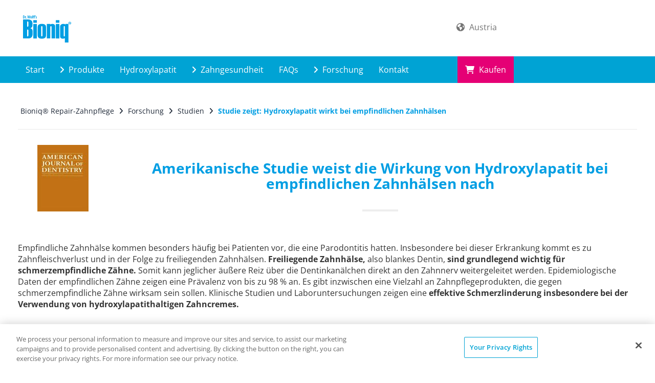

--- FILE ---
content_type: text/html; charset=utf-8
request_url: https://www.bioniq-repair-zahnpflege.com/de-at/forschung/studien/hydroxylapatit-wirkt-bei-empfindlichen-zahnhaelsen
body_size: 8164
content:
<!DOCTYPE html>
<html dir="ltr" lang="de-AT">
<head>
<script>
// Set up Google Consent Mode v2 (Basic)
window.dataLayer = window.dataLayer || [];
function gtag() { dataLayer.push(arguments); }

// Default storage values
gtag("consent", "default", {
    analytics_storage: "denied",
    ad_storage: "denied",
    functionality_storage: "denied",
    personalization_storage: "denied",
    security_storage: "denied",
    ad_user_data: "denied",
    ad_personalization: "denied",
});
</script>

<meta charset="utf-8">
<!-- 
	This website is powered by TYPO3 - inspiring people to share!
	TYPO3 is a free open source Content Management Framework initially created by Kasper Skaarhoj and licensed under GNU/GPL.
	TYPO3 is copyright 1998-2025 of Kasper Skaarhoj. Extensions are copyright of their respective owners.
	Information and contribution at https://typo3.org/
-->



<title>Amerikanische Studie weist die Wirkung von Hydroxylapatit bei empfindlichen Zahnhälsen nach | Bioniq</title>
<meta http-equiv="x-ua-compatible" content="IE=edge" />
<meta name="generator" content="TYPO3 CMS" />
<meta name="description" content="Hydroxylapatit verschließt die Dentinkanälchen tief und großflächig und beugt so schmerzempfindlichen Zähnen vor." />
<meta name="robots" content="index,follow" />
<meta name="viewport" content="width=device-width,maximum-scale=1,minimum-scale=1,initial-scale=1,user-scalable=no,target-densitydpi=device-dpi" />
<meta property="og:title" content="Hydroxylapatit bei überempfindlichen Zähnen" />
<meta property="og:description" content="In dieser Studie wurden verschiedene Zahnpasten untersucht und ihre Wirksamkeit bei schmerzempfindlichen Zähnen miteinander verglichen. Zu welchem Ergebnis die Studie gekommen ist, kannst du hier nachlesen. " />
<meta property="og:image" content="https://www.bioniq-repair-zahnpflege.com/fileadmin/_processed_/a/3/csm_karex-teaser-forschung-im-labor_7067d278f0.jpg" />
<meta property="og:image:url" content="https://www.bioniq-repair-zahnpflege.com/fileadmin/_processed_/a/3/csm_karex-teaser-forschung-im-labor_7067d278f0.jpg" />
<meta property="og:image:width" content="1000" />
<meta property="og:image:height" content="523" />
<meta property="og:image:alt" content="[Translate to de_AT:] " />
<meta property="og:url" content="https://www.bioniq-repair-zahnpflege.com/de-at/forschung/studien/hydroxylapatit-wirkt-bei-empfindlichen-zahnhaelsen" />
<meta name="twitter:card" content="summary_large_image" />
<meta name="twitter:title" content="Hydroxylapatit bei überempfindlichen Zähnen" />
<meta name="twitter:description" content="In dieser Studie wurden verschiedene Zahnpasten untersucht und ihre Wirksamkeit bei schmerzempfindlichen Zähnen miteinander verglichen. Zu welchem Ergebnis die Studie gekommen ist, kannst du hier nachlesen. " />
<meta name="twitter:image" content="https://www.bioniq-repair-zahnpflege.com/fileadmin/_processed_/a/3/csm_karex-teaser-forschung-im-labor_7067d278f0.jpg" />
<meta name="twitter:image:alt" content="[Translate to de_AT:] " />
<meta name="google-site-verification" content="???" />
<meta name="p:domain_verify" content="{$meta.pDomainVerify}" />
<meta name="date" content="2023-06-22" />


<link rel="stylesheet" type="text/css" href="/fileadmin/dr-wolff-group.com/css/powermail.css?1580393516" media="all">
<link rel="stylesheet" type="text/css" href="/fileadmin/dr-wolff-group.com/css/ns_news_comments.css?1580393516" media="all">
<link rel="stylesheet" type="text/css" href="/fileadmin/dr-wolff-group.com/theme/dist/bioniq/css/theme.min.css?1744889890" media="all">






<link rel="shortcut icon" type="image/x-icon" href="/fileadmin/dr-wolff-group.com/theme/dist/bioniq/favicon/favicon.ico">
<link rel="apple-touch-icon" sizes="57x57" href="/fileadmin/dr-wolff-group.com/theme/dist/bioniq/favicon/apple-icon-57x57.png">
<link rel="apple-touch-icon" sizes="60x60" href="/fileadmin/dr-wolff-group.com/theme/dist/bioniq/favicon/apple-icon-60x60.png">
<link rel="apple-touch-icon" sizes="72x72" href="/fileadmin/dr-wolff-group.com/theme/dist/bioniq/favicon/apple-icon-72x72.png">
<link rel="apple-touch-icon" sizes="76x76" href="/fileadmin/dr-wolff-group.com/theme/dist/bioniq/favicon/apple-icon-76x76.png">
<link rel="apple-touch-icon" sizes="114x114" href="/fileadmin/dr-wolff-group.com/theme/dist/bioniq/favicon/apple-icon-114x114.png">
<link rel="apple-touch-icon" sizes="120x120" href="/fileadmin/dr-wolff-group.com/theme/dist/bioniq/favicon/apple-icon-120x120.png">
<link rel="apple-touch-icon" sizes="144x144" href="/fileadmin/dr-wolff-group.com/theme/dist/bioniq/favicon/apple-icon-144x144.png">
<link rel="apple-touch-icon" sizes="152x152" href="/fileadmin/dr-wolff-group.com/theme/dist/bioniq/favicon/apple-icon-152x152.png">
<link rel="apple-touch-icon" sizes="180x180" href="/fileadmin/dr-wolff-group.com/theme/dist/bioniq/favicon/apple-icon-180x180.png">
<link rel="icon" type="image/png" sizes="192x192"  href="/fileadmin/dr-wolff-group.com/theme/dist/bioniq/favicon/android-icon-192x192.png">
<link rel="icon" type="image/png" sizes="32x32" href="/fileadmin/dr-wolff-group.com/theme/dist/bioniq/favicon/favicon-32x32.png">
<link rel="icon" type="image/png" sizes="96x96" href="/fileadmin/dr-wolff-group.com/theme/dist/bioniq/favicon/favicon-96x96.png">
<link rel="icon" type="image/png" sizes="16x16" href="/fileadmin/dr-wolff-group.com/theme/dist/bioniq/favicon/favicon-16x16.png">
<link rel="manifest" href="/fileadmin/dr-wolff-group.com/theme/dist/bioniq/favicon/manifest.json">
<meta name="msapplication-TileColor" content="#ffffff">
<meta name="msapplication-TileImage" content="/fileadmin/dr-wolff-group.com/theme/dist/bioniq/favicon/ms-icon-144x144.png">
<meta name="theme-color" content="#ffffff">        <link rel="stylesheet" type="text/css" href="/fileadmin/dr-wolff-group.com/theme/dist/bioniq/css/theme.min.css" media="all"><!-- Google Tag Manager -->
<script>(function(w,d,s,l,i){w[l]=w[l]||[];w[l].push({'gtm.start':new Date().getTime(),event:'gtm.js'});var f=d.getElementsByTagName(s)[0],j=d.createElement(s),dl=l!='dataLayer'?'&l='+l:'';j.async=true;j.src='https://tm.bioniq-repair-zahnpflege.com/gtm.js?id='+i+dl;f.parentNode.insertBefore(j,f);})(window,document,'script','dataLayer','GTM-PBSZ346');</script>
<!-- End Google Tag Manager -->
<link rel="canonical" href="https://www.bioniq-repair-zahnpflege.com/de-at/forschung/studien/hydroxylapatit-wirkt-bei-empfindlichen-zahnhaelsen"/>

<link rel="alternate" hreflang="de-DE" href="https://www.bioniq-repair-zahnpflege.com/de-de/forschung/studien/hydroxylapatit-wirkt-bei-empfindlichen-zahnhaelsen"/>
<link rel="alternate" hreflang="en-DE" href="https://www.bioniq-repair-zahnpflege.com/en-de/research/studies/hydroxyapatite-effective-in-reducing-dentin-hypersensitivity"/>
<link rel="alternate" hreflang="en-GB" href="https://www.bioniq-oralcare.com/en-gb/research/studies/hydroxyapatite-effective-in-reducing-dentin-hypersensitivity"/>
<link rel="alternate" hreflang="es-ES" href="https://www.bioniq-oralcare.com/es-es/investigacion-e-innovacion-en-cuidado-bucodental-bioniq-repair-oral-care/estudios-e-informacion-cientifica/un-estudio-estadounidense-demuestra-el-efecto-de-la-hidroxiapatita-sobre-la-hipersensibilidad-dental"/>
<link rel="alternate" hreflang="zh-HK" href="https://www.bioniq-oralcare.com/zh-hk/research/studies/hydroxyapatite-effective-in-reducing-dentin-hypersensitivity"/>
<link rel="alternate" hreflang="nl-NL" href="https://www.bioniq-oralcare.com/nl-nl/onderzoek-bioniq/studies-en-wetenschappelijke-informatie/american-study-demonstrates-the-effect-of-hydroxyapatite-on-dentin-hypersensitivity"/>
<link rel="alternate" hreflang="en-SG" href="https://www.bioniq-oralcare.com/en-sg/research/studies/hydroxyapatite-effective-in-reducing-dentin-hypersensitivity"/>
<link rel="alternate" hreflang="de-AT" href="https://www.bioniq-repair-zahnpflege.com/de-at/forschung/studien/hydroxylapatit-wirkt-bei-empfindlichen-zahnhaelsen"/>
<link rel="alternate" hreflang="pt-BR" href="https://www.bioniq-oralcare.com/pt-br/estudos-cientificos-creme-dental-bioniq-repair/estudos/american-study-demonstrates-the-effect-of-hydroxyapatite-on-dentin-hypersensitivity"/>
<link rel="alternate" hreflang="x-default" href="https://www.bioniq-repair-zahnpflege.com/de-de/forschung/studien/hydroxylapatit-wirkt-bei-empfindlichen-zahnhaelsen"/>
</head>
<body dir="ltr">
<script>
    (function () {
        var width = window.innerWidth;
        var size = "xs";
        if (width >= 1200) {
            size = "lg";
        } else if (width >= 992) {
            size = "md";
        } else if (width >= 768) {
            size = "sm";
        }
        document.body.className += document.body.className ? " " + size : size;
        document.body.setAttribute("data-size", size);
    })();
</script><a href="#main" class="sr-only">Skip to main content</a><div class="body-container"><div class="module-mobile-menu"><div class="module-mobile-submenu module-mobile-submenu-1"><div class="module-mobile-submenu-content"><div class="container-fluid"><div class="row"><div class="col-xs-6" id="career-wrap"></div><div class="col-xs-6" id="country-info-wrap"><div id="country-info" class="module-country-info"><i class="fa fa-globe" aria-hidden="true"></i><a href="https://international.bioniq-oralcare.com/?pa=10683"><span class="country-name">
                                    
                                        Austria
                                    
                                </span></a></div></div></div></div><ul><li class=""><a href="/de-at/" target="" class="link  ">
        Start
    </a></li><li class=""><a href="/de-at/zahncremes-co" target="" class="link link-submenu ">
        Produkte
    </a><div class="module-mobile-submenu module-mobile-submenu-2"><div class="module-mobile-submenu-content"><ul><li><a href="/de-at/zahncremes-co" target="" class="link link-title">
        Produkte
    </a><a href="#" class="link-close" aria-label=""><span class="icon icon-close-small-icon" aria-hidden="true"></span></a></li><li><a href="#" class="link link-return" title="" aria-label=""><span class="icon icon-chevron-left-icon" aria-hidden="true"></span>Zurück
    </a></li><li><a class="link" href="/de-at/zahncremes-co/bioniq-repair-zahncreme">Bioniq® Repair-Zahncreme</a></li><li><a class="link" href="/de-at/zahncremes-co/bioniq-white-filler-zahnpasta">Bioniq® White Filler Zahnpasta</a></li><li><a class="link" href="/de-at/zahncremes-co/bioniq-repair-zahncreme-sensitiv-akut">Bioniq® Repair-Zahncreme sensitiv akut</a></li><li><a class="link" href="/de-at/zahncremes-co/bioniq-repair-zahncreme-zahnfleisch-schutz">Bioniq® Repair-Zahncreme Zahnfleisch-Schutz</a></li><li><a class="link" href="/de-at/zahncremes-co/bioniq-repair-zahn-milch">Bioniq® Repair Zahn-Milch</a></li></ul></div></div></li><li class=""><a href="/de-at/hydroxylapatit-kuenstlicher-zahnschmelz" target="" class="link  ">
        Hydroxylapatit
    </a></li><li class=""><a href="/de-at/zahngesundheit" target="" class="link link-submenu ">
        Zahngesundheit
    </a><div class="module-mobile-submenu module-mobile-submenu-2"><div class="module-mobile-submenu-content"><ul><li><a href="/de-at/zahngesundheit" target="" class="link link-title">
        Zahngesundheit
    </a><a href="#" class="link-close" aria-label=""><span class="icon icon-close-small-icon" aria-hidden="true"></span></a></li><li><a href="#" class="link link-return" title="" aria-label=""><span class="icon icon-chevron-left-icon" aria-hidden="true"></span>Zurück
    </a></li><li><a href="/de-at/zahngesundheit/zaehne" target="" class="link link-submenu ">
        Zähne
    </a><div class="module-mobile-submenu module-mobile-submenu-3"><div class="module-mobile-submenu-content"><ul><li><a href="/de-at/zahngesundheit/zaehne" target="" class="link link-title">
        Zähne
    </a><a href="#" class="link-close" aria-label=""><span class="icon icon-close-small-icon" aria-hidden="true"></span></a></li><li><a href="#" class="link link-return" title="" aria-label=""><span class="icon icon-chevron-left-icon" aria-hidden="true"></span>Zurück
    </a></li><li><a href="/de-at/zahngesundheit/zaehne/zahnaufbau" target="" class="link  ">
        Zahnaufbau
    </a></li><li><a href="/de-at/zahngesundheit/zaehne/zahnschmelz" target="" class="link  ">
        Zahnschmelz
    </a></li><li><a href="/de-at/zahngesundheit/zaehne/empfindliche-zaehne" target="" class="link  ">
        Empfindliche Zähne
    </a></li><li><a href="/de-at/zahngesundheit/zaehne/zaehne-natuerlich-aufhellen" target="" class="link  ">
        Zähne schonend aufhellen
    </a></li></ul></div></div></li><li><a href="/de-at/zahngesundheit/zahnfleisch" target="" class="link link-submenu ">
        Zahnfleisch
    </a><div class="module-mobile-submenu module-mobile-submenu-3"><div class="module-mobile-submenu-content"><ul><li><a href="/de-at/zahngesundheit/zahnfleisch" target="" class="link link-title">
        Zahnfleisch
    </a><a href="#" class="link-close" aria-label=""><span class="icon icon-close-small-icon" aria-hidden="true"></span></a></li><li><a href="#" class="link link-return" title="" aria-label=""><span class="icon icon-chevron-left-icon" aria-hidden="true"></span>Zurück
    </a></li><li><a href="/de-at/zahngesundheit/zahnfleisch/zahnfleischentzuendung-gingivits" target="" class="link  ">
        Zahnfleischentzündung (Gingivitis)
    </a></li><li><a href="/de-at/zahngesundheit/zahnfleisch/parodontitis-zahnbettentzuendung" target="" class="link  ">
        Parodontitis
    </a></li><li><a href="/de-at/zahngesundheit/zahnfleisch/zahnfleischbluten" target="" class="link  ">
        Zahnfleischbluten
    </a></li><li><a href="/de-at/zahngesundheit/zahnfleisch/zahnfleischbluten-zahnfleischentzuendung-schwangerschaft" target="" class="link  ">
        Zahnfleischgesundheit in der Schwangerschaft
    </a></li></ul></div></div></li></ul></div></div></li><li class=""><a href="/de-at/faqs" target="" class="link  ">
        FAQs
    </a></li><li class=""><a href="/de-at/forschung" target="" class="link link-submenu ">
        Forschung
    </a><div class="module-mobile-submenu module-mobile-submenu-2"><div class="module-mobile-submenu-content"><ul><li><a href="/de-at/forschung" target="" class="link link-title">
        Forschung
    </a><a href="#" class="link-close" aria-label=""><span class="icon icon-close-small-icon" aria-hidden="true"></span></a></li><li><a href="#" class="link link-return" title="" aria-label=""><span class="icon icon-chevron-left-icon" aria-hidden="true"></span>Zurück
    </a></li><li><a href="/de-at/forschung/studien" target="" class="link link-submenu ">
        Studien
    </a><div class="module-mobile-submenu module-mobile-submenu-3"><div class="module-mobile-submenu-content"><ul><li><a href="/de-at/forschung/studien" target="" class="link link-title">
        Studien
    </a><a href="#" class="link-close" aria-label=""><span class="icon icon-close-small-icon" aria-hidden="true"></span></a></li><li><a href="#" class="link link-return" title="" aria-label=""><span class="icon icon-chevron-left-icon" aria-hidden="true"></span>Zurück
    </a></li><li><a href="/de-at/forschung/studien/hydroxylapatit-ist-wirksam-bei-ueberempfindlichen-zahnhaelsen" target="" class="link  ">
        Klinisch nachgewiesen: Hydroxylapatit ist wirksam bei überempfindlichen Zahnhälsen
    </a></li><li><a href="/de-at/forschung/studien/hydroxylapatit-wirkt-bei-empfindlichen-zahnhaelsen" target="" class="link  ">
        Studie zeigt: Hydroxylapatit wirkt bei empfindlichen Zahnhälsen
    </a></li><li><a href="/de-at/forschung/studien/zahnpflegeprodukte-mit-hydroxylapatit-reduzieren-schmerzempfindliche-zaehne" target="" class="link  ">
        Metaanalyse bestätigt: Zahnpflegeprodukte mit Hydroxylapatit reduzieren schmerzempfindliche Zähne
    </a></li><li><a href="/de-at/forschung/studien/hydroxylapatit-dient-als-calciumquelle" target="" class="link  ">
        Hydroxylapatit dient als Calciumquelle
    </a></li><li><a href="/de-at/forschung/studien/hydroxylapatithaltiger-zahncreme-reduziert-schmerzempfindlche-zaehne" target="" class="link  ">
        Hydroxylapatithaltige Zahncreme reduziert schmerzempfindliche Zähne
    </a></li><li><a href="/de-at/forschung/studien/kariesprophylaxe-bei-risikopatienten" target="" class="link  ">
        Kariesprophylaxe bei Risikopatienten
    </a></li><li><a href="/de-at/forschung/studien/anlagerung-und-ausbildung-einer-schutzschicht-mit-hydroxylapatit" target="" class="link  ">
        Anlagerung und Ausbildung einer Schutzschicht mit Hydroxylapatit
    </a></li><li><a href="/de-at/forschung/studien/hydroxylapatit-haelt-bakterien-vom-zahn-ab-1" target="" class="link  ">
        Hydroxylapatit hält Bakterien vom Zahn ab
    </a></li><li><a href="/de-at/forschung/studien/verbesserte-zahnfleischgesundheit-mit-hydroxylapatit" target="" class="link  ">
        Verbesserte Zahnfleischgesundheit mit Hydroxylapatit
    </a></li></ul></div></div></li><li><a href="/de-at/forschung/studiendatenbank" target="" class="link  ">
        Studiendatenbank
    </a></li><li><a href="/de-at/forschung/zahnpflege-forschung-und-innovation-bioniq-repair-zahnpflege" target="" class="link  ">
        Forschung bei Dr. Wolff
    </a></li></ul></div></div></li><li class=""><a href="/de-at/kontakt" target="" class="link  ">
        Kontakt
    </a></li><li class=""><a href="/de-at/kaufen" target="" class="link  link-buy">
        Kaufen
    </a></li></ul><div></div></div></div></div><header id="header"><div class="header-content"><div class="container-fluid"><div class="row"><div class="module-header-title"><div class="container"><div class="row"><div class="col-xs-12"><div class="row"><div class="col-xs-12 col-md-2 col-lg-2 img-logo hidden-xs hidden-sm"><a class="module-header-title-logo" href="/de-at/"><img src="/fileadmin/dr-wolff-group.com/theme/dist/bioniq/img/logo-en_de.svg" onerror="this.src='fileadmin/dr-wolff-group.com/theme/dist/bioniq/img/logo.png'" alt="DR. KURT WOLFF GMBH &amp; CO. KG" class="img-responsive"></a></div><div class="col-xs-6 col-sm-3 m-logo visible-xs visible-sm"><a class="module-header-title-logo" href="/de-at/"><img src="/fileadmin/dr-wolff-group.com/theme/dist/bioniq/img/logo-en_de.svg" onerror="this.src='fileadmin/dr-wolff-group.com/theme/dist/bioniq/img/logo-xs.png'" alt="DR. KURT WOLFF GMBH &amp; CO. KG" class="img-responsive"></a></div><div class="col-xs-12 col-sm-6 i-search"></div><div class="col-md-4 col-lg-4 hidden-xs hidden-sm hidden-md"><div class="hidden-xs hidden-sm"><div class="row-flex justify-end"><div class="row row-flex justify-end f-grow"><div class="quicklinks"><div class="career"></div><div class="i-country"><div id="country-info" class="module-country-info"><i class="fa fa-globe" aria-hidden="true"></i><a href="https://international.bioniq-oralcare.com/?pa=10683"><span class="country-name">
                                        
                                            Austria
                                        
                                    </span></a></div></div></div><div></div></div></div></div></div><div class="module-header-title-menu-social hidden-xs hidden-sm"><ul></ul></div><div class="col-xs-6 col-sm-3 m-menu visible-xs visible-sm"><div class="module-header-title-mobile"><ul><li><a href="#" class="module-mobile-menu-button"><span class="icon icon-open fa fa-bars" aria-label=""></span><span class="icon icon-close fa fa-times" aria-label=""></span></a></li></ul></div></div></div></div></div></div></div></div></div><div class="container-fluid"><div class="row"><nav class="module-header-menu"><div class="container"><ul class="module-header-submenu module-header-submenu-1"><li class=" "><a href="/de-at/" target="" class=" ">
        
        
        Start
    </a></li><li class="has-sub "><a href="/de-at/zahncremes-co" target="" class="module-header-submenu-button "><span class="icon fa fa-angle-right" aria-hidden="true"></span>
        
        
        Produkte
    </a><div class="module-header-submenu-content module-grid"><div class="container"><div class="row"><div class="col-xs-12"><div class="module-header-submenu-title"><a href="/de-at/zahncremes-co" target="" class="link">
        Produkte
    </a><a href="#" class="module-header-submenu-close" aria-label=""><span class="icon fa icomoon-close" aria-hidden="true"></span></a></div></div></div><div class="row"></div><div class="space-30"></div><div class="row"><div class="col-xs-4 module-grid-item"><div class="module-header-submenu-list"><ul><li><a data-height-group="1" href="/de-at/zahncremes-co/bioniq-repair-zahncreme">Bioniq® Repair-Zahncreme</a><a data-height-group="2" href="/de-at/zahncremes-co/bioniq-repair-zahncreme"><img class="img-responsive" title="Bioniq® Repair-Zahncreme" alt="Bioniq® Repair-Zahncreme" src="/fileadmin/_processed_/2/1/csm_Bioniq_Packshot_RepairZahncreme_75ml_Kombi_lying_DE_7cf4d5ac21.png" width="212" height="150" /></a></li></ul></div></div><div class="col-xs-4 module-grid-item"><div class="module-header-submenu-list"><ul><li><a data-height-group="1" href="/de-at/zahncremes-co/bioniq-white-filler-zahnpasta">Bioniq® White Filler Zahnpasta</a><a data-height-group="2" href="/de-at/zahncremes-co/bioniq-white-filler-zahnpasta"><img class="img-responsive" title="Bioniq® White Filler Zahnpasta" alt="Bioniq® White Filler Zahnpasta" src="/fileadmin/_processed_/0/9/csm_Online-DE-Bioniq_WhiteFiller_Zahnpasta_75ml_Tube_front_RGB_1203e8fe78.png" width="212" height="150" /></a></li></ul></div></div><div class="col-xs-4 module-grid-item"><div class="module-header-submenu-list"><ul><li><a data-height-group="1" href="/de-at/zahncremes-co/bioniq-repair-zahncreme-sensitiv-akut">Bioniq® Repair-Zahncreme sensitiv akut</a><a data-height-group="2" href="/de-at/zahncremes-co/bioniq-repair-zahncreme-sensitiv-akut"><img class="img-responsive" title="Bioniq® Repair-Zahncreme sensitiv akut" alt="Bioniq® Repair-Zahncreme sensitiv akut" src="/fileadmin/_processed_/1/c/csm_Bioniq_Packshot_RepairZahncreme_sensitive_akut_75ml_Kombi_lying_DE_d78a3ddce9.png" width="212" height="150" /></a></li></ul></div></div></div><div class="space-30"></div><div class="row"><div class="col-xs-4 module-grid-item"><div class="module-header-submenu-list"><ul><li><a data-height-group="1" href="/de-at/zahncremes-co/bioniq-repair-zahncreme-zahnfleisch-schutz">Bioniq® Repair-Zahncreme Zahnfleisch-Schutz</a><a data-height-group="2" href="/de-at/zahncremes-co/bioniq-repair-zahncreme-zahnfleisch-schutz"><img class="img-responsive" title="Bioniq® Repair-Zahncreme Zahnfleisch-Schutz" alt="Bioniq® Repair-Zahncreme Zahnfleisch-Schutz" src="/fileadmin/_processed_/d/1/csm_Bioniq_Packshot_RepairZahncreme_ZahnfleischSchutz_75ml_Kombi_lying_DE_9543fa6464.png" width="212" height="150" /></a></li></ul></div></div><div class="col-xs-4 module-grid-item"><div class="module-header-submenu-list"><ul><li><a data-height-group="1" href="/de-at/zahncremes-co/bioniq-repair-zahn-milch">Bioniq® Repair Zahn-Milch</a><a data-height-group="2" href="/de-at/zahncremes-co/bioniq-repair-zahn-milch"><img class="img-responsive" title="Bioniq® Repair Zahn-Milch" alt="Bioniq® Repair Zahn-Milch" src="/fileadmin/_processed_/b/4/csm_Bioniq_Packshot_RepairZahnmilch_400ml_Kombi_DE_7a41da9256.png" width="106" height="150" /></a></li></ul></div></div></div></div></div></li><li class=" "><a href="/de-at/hydroxylapatit-kuenstlicher-zahnschmelz" target="" class=" ">
        
        
        Hydroxylapatit
    </a></li><li class="has-sub "><a href="/de-at/zahngesundheit" target="" class="module-header-submenu-button "><span class="icon fa fa-angle-right" aria-hidden="true"></span>
        
        
        Zahngesundheit
    </a><div class="module-header-submenu-content module-grid"><div class="container"><div class="row"><div class="col-xs-12"><div class="module-header-submenu-title"><a href="/de-at/zahngesundheit" target="" class="link">
        Zahngesundheit
    </a><a href="#" class="module-header-submenu-close" aria-label=""><span class="icon fa icomoon-close" aria-hidden="true"></span></a></div></div></div><div class="row"><div class="col10-xs-2"><div class="module-header-submenu-list"><ul><li><a href="/de-at/zahngesundheit/zaehne" target="" class="">
        Zähne
    </a><ul><li><a href="/de-at/zahngesundheit/zaehne/zahnaufbau" target="" class="">
        Zahnaufbau
    </a></li><li><a href="/de-at/zahngesundheit/zaehne/zahnschmelz" target="" class="">
        Zahnschmelz
    </a></li><li><a href="/de-at/zahngesundheit/zaehne/empfindliche-zaehne" target="" class="">
        Empfindliche Zähne
    </a></li><li><a href="/de-at/zahngesundheit/zaehne/zaehne-natuerlich-aufhellen" target="" class="">
        Zähne schonend aufhellen
    </a></li></ul></li></ul></div></div><div class="col10-xs-2"><div class="module-header-submenu-list"><ul><li><a href="/de-at/zahngesundheit/zahnfleisch" target="" class="">
        Zahnfleisch
    </a><ul><li><a href="/de-at/zahngesundheit/zahnfleisch/zahnfleischentzuendung-gingivits" target="" class="">
        Zahnfleischentzündung (Gingivitis)
    </a></li><li><a href="/de-at/zahngesundheit/zahnfleisch/parodontitis-zahnbettentzuendung" target="" class="">
        Parodontitis
    </a></li><li><a href="/de-at/zahngesundheit/zahnfleisch/zahnfleischbluten" target="" class="">
        Zahnfleischbluten
    </a></li><li><a href="/de-at/zahngesundheit/zahnfleisch/zahnfleischbluten-zahnfleischentzuendung-schwangerschaft" target="" class="">
        Zahnfleischgesundheit in der Schwangerschaft
    </a></li></ul></li></ul></div></div></div></div></div></li><li class=" "><a href="/de-at/faqs" target="" class=" ">
        
        
        FAQs
    </a></li><li class="has-sub "><a href="/de-at/forschung" target="" class="module-header-submenu-button "><span class="icon fa fa-angle-right" aria-hidden="true"></span>
        
        
        Forschung
    </a><div class="module-header-submenu-content module-grid"><div class="container"><div class="row"><div class="col-xs-12"><div class="module-header-submenu-title"><a href="/de-at/forschung" target="" class="link">
        Forschung
    </a><a href="#" class="module-header-submenu-close" aria-label=""><span class="icon fa icomoon-close" aria-hidden="true"></span></a></div></div></div><div class="row"><div class="col-xs-4 module-grid-item"><div class="module-header-submenu-list"><ul><li class="list-image"><a href="/de-at/forschung/studien" target="" data-height-group="1">
        Studien
    </a><span data-height-group="2"><img class="img-responsive" src="/fileadmin/_processed_/0/6/csm_bioniq-repair-flyout-studies_5dc7a2d6d6.png" width="300" height="150" alt="" /></span></li></ul></div></div><div class="col-xs-4 module-grid-item"><div class="module-header-submenu-list"><ul><li class="list-image"><a href="/de-at/forschung/studiendatenbank" target="" data-height-group="1">
        Studiendatenbank
    </a><span data-height-group="2"><img class="img-responsive" alt="Studiendatenbank " src="/fileadmin/_processed_/6/6/csm_bioniq-repair-flyout-study-database_a7d1fa8468.jpg" width="300" height="150" title="Studiendatenbank " /></span></li></ul></div></div><div class="col-xs-4 module-grid-item"><div class="module-header-submenu-list"><ul><li class="list-image"><a href="/de-at/forschung/zahnpflege-forschung-und-innovation-bioniq-repair-zahnpflege" target="" data-height-group="1">
        Forschung bei Dr. Wolff
    </a><span data-height-group="2"><img class="img-responsive" src="/fileadmin/_processed_/6/6/csm_bioniq-repair-flyout-forschung_306cb68c29.png" width="300" height="150" alt="" /></span></li></ul></div></div></div></div></div></li><li class=" "><a href="/de-at/kontakt" target="" class=" ">
        
        
        Kontakt
    </a></li><li class=" "><a href="/de-at/kaufen" target="" class=" module-header-extra-button buy-nav"><span class="icon fa fa-shopping-cart" aria-hidden="true"></span>
        
        Kaufen
    </a></li></ul></div></nav></div></div></div></header><main role="main" id="main"><div class="main-container"><div class="container"><div class="row"><div class="col-xs-12"><div class="module-breadcrumbs"><ul itemscope="" itemtype="http://schema.org/BreadcrumbList"><li itemprop="itemListElement" itemscope="" itemtype="http://schema.org/ListItem"><a href="/de-at/" itemscope="" itemtype="http://schema.org/Thing" itemprop="item" url="https://www.bioniq-repair-zahnpflege.com/de-at/" id="breadcrumb-pid10059" target=""><span itemprop="name">
                                        Bioniq® Repair-Zahnpflege
                                    </span></a><span class="icon fa fa-angle-right" aria-hidden="true"></span><meta itemprop="position" content="1" /></li><li itemprop="itemListElement" itemscope="" itemtype="http://schema.org/ListItem"><a href="/de-at/forschung" itemscope="" itemtype="http://schema.org/Thing" itemprop="item" url="https://www.bioniq-repair-zahnpflege.com/de-at/forschung" id="breadcrumb-pid10130" target=""><span itemprop="name">
                                        Forschung
                                    </span></a><span class="icon fa fa-angle-right" aria-hidden="true"></span><meta itemprop="position" content="2" /></li><li itemprop="itemListElement" itemscope="" itemtype="http://schema.org/ListItem"><a href="/de-at/forschung/studien" itemscope="" itemtype="http://schema.org/Thing" itemprop="item" url="https://www.bioniq-repair-zahnpflege.com/de-at/forschung/studien" id="breadcrumb-pid10197" target=""><span itemprop="name">
                                        Studien
                                    </span></a><span class="icon fa fa-angle-right" aria-hidden="true"></span><meta itemprop="position" content="3" /></li><li itemprop="itemListElement" itemscope="" itemtype="http://schema.org/ListItem"><span itemscope="" itemtype="http://schema.org/Thing" itemprop="item" id="breadcrumb-pid10683"><span itemprop="name" class="active">
                                        Studie zeigt: Hydroxylapatit wirkt bei empfindlichen Zahnhälsen
                                    </span></span><meta itemprop="position" content="4" /></li></ul></div></div></div></div><div class="space-30"></div><div id="c54094"><div class="container"><div class="row"><div class="col-sm-2 col-md-2 col-lg-2"><div id="c54092"><div class="module-text module-textpic" id="c54092"><div class="module-textpic-image text-center" data-ce-columns="1" data-ce-images="1"><div class="row"><div class="col-xs-12"><a href="/fileadmin/user_upload/bioniq-repair-zahnpflege.com/images/content/forschung/cover/bioniq-repair-studies-journal-cover-american-journal-of-dentistry.jpg" target="_blank" class="lightbox"><img class="img-responsive" src="/fileadmin/_processed_/6/6/csm_bioniq-repair-studies-journal-cover-american-journal-of-dentistry_084cc2a160.jpg" width="100" height="130" alt="" /></a></div></div></div><div class="module-textpic-content"></div></div><div class="container-fluid"><div class="row"><div class="col-xs-12"><div class="space-30"></div></div></div></div></div></div><div class="col-sm-10 col-md-10 col-lg-10"><div class="row"><div id="c54093"><div class="module-title module-title-hr text-center"><h1 class="title 
    
">Amerikanische Studie weist die Wirkung von Hydroxylapatit bei empfindlichen Zahnhälsen nach</h1></div><div class="space-30"></div><div class="module-text module-textpic"><div class="module-textpic-content"></div></div><div class="container-fluid"><div class="row"><div class="col-xs-12"><div class="space-30"></div></div></div></div></div></div></div></div></div></div><div id="c54095"><div class="container"><div class="row"><div class="col-xs-12 default"><div class="module-text module-textpic"><div class="module-textpic-content"><p>Empfindliche Zahnhälse kommen besonders häufig bei Patienten vor, die eine Parodontitis hatten. Insbesondere bei dieser Erkrankung kommt es zu Zahnfleischverlust und in der Folge zu freiliegenden Zahnhälsen. <strong>Freiliegende Zahnhälse, </strong>also blankes Dentin,<strong> sind grundlegend wichtig für schmerzempfindliche Zähne.</strong> Somit kann jeglicher äußere Reiz über die Dentinkanälchen direkt an den Zahnnerv weitergeleitet werden. Epidemiologische Daten der empfindlichen Zähne zeigen eine Prävalenz von bis zu 98 % an. Es gibt inzwischen eine Vielzahl an Zahnpflegeprodukten, die gegen schmerzempfindliche Zähne wirksam sein sollen. Klinische Studien und Laboruntersuchungen zeigen eine <strong>effektive Schmerzlinderung insbesondere bei der Verwendung von hydroxylapatithaltigen Zahncremes.</strong></p></div></div></div></div></div><div class="container-fluid"><div class="row"><div class="col-xs-12"><div class="space-30"></div></div></div></div></div><div id="c54096"><div class="container"><div class="row"><div class="col-xs-12 default"><div class="module-title module-title-hr text-left"><h2 class="title 
    
">Fragestellung</h2></div><div class="space-30"></div><div class="module-text module-textpic"><div class="module-textpic-content"><p>Wie wirksam ist eine hydroxylapatithaltige Zahncreme im Vergleich mit anderen marktüblichen Zahnpflegeprodukten?</p></div></div></div></div></div><div class="container-fluid"><div class="row"><div class="col-xs-12"><div class="space-30"></div></div></div></div></div><div id="c54097"><div class="container"><div class="row"><div class="col-xs-12 default"><div class="module-title module-title-hr text-left"><h2 class="title 
    
">Material und Methoden</h2></div><div class="space-30"></div><div class="module-text module-textpic"><div class="module-textpic-content"><p>Diese <strong>klinische und doppelblinde, randomisierte und parallele&nbsp;<em>in situ</em>&nbsp;Studie</strong> wurde an der Zahnklinik in San Antonio/Texas (USA) durchgeführt. Insgesamt nahmen <strong>80 Probanden</strong> an der Studie teil. Jedem Probanden wurden 4 Dentinproben eingesetzt. Die Probanden wurden zufallsmäßig auf 4 Gruppen aufgeteilt, die über einen Zeitraum von 14 Tagen je zweimal täglich die jeweilige Testzahnpasta nutzten. Die verwendeten Zahncremes waren zwei unterschiedliche hydroxylapatithaltige Zahnpasten (10 % HAP und 15 % HAP), eine natriummonofluorphosphathaltige Zahnpasta sowie eine Zahnpasta mit amorphem Calciumphosphat. Die Dentinproben wurden nach 7 und nach 14 Tagen entnommen und mikroskopisch betrachtet.</p></div></div></div></div></div><div class="container-fluid"><div class="row"><div class="col-xs-12"><div class="space-30"></div></div></div></div></div><div id="c54098"><div class="container"><div class="row"><div class="col-xs-12 default"><div class="module-title module-title-hr text-left"><h2 class="title 
    
">Ergebnisse</h2></div><div class="space-30"></div><div class="module-text module-textpic"><div class="module-textpic-content"><p>Die beiden <strong>hydroxylapatithaltigen Zahncremes zeigten einen Verschluss der Dentintubuli</strong>. Ebenfalls war eine Hydroxylapatitschicht auf dem Zahnschmelz zu sehen. Amorphes Calciumphosphat war auch in der Lage, Dentintubuli zu verschließen, allerdings in geringerem Umfang als Hydroxylapatit. Bei Natriummonofluorphosphat zeigte sich der geringste Verschluss der Tubuli, der allerdings eher durch die Putzkörper als durch Fluorid begründet werden kann. <strong></strong></p></div><div class="module-textpic-image text-center" data-ce-columns="1" data-ce-images="1"><div class="row"><div class="col-xs-12"><figure><a href="/fileadmin/user_upload/bioniq-repair-zahnpflege.com/images/content/studien/de/bioniq-repair-studie-verschluss-der-dentintubuli-mit-hydroxylapatit.png" target="_blank" class="lightbox"><img class="img-responsive" title="Abb. 1 und 2: Zahnoberfläche mit freiliegenden Dentintubuli vor (links) und nach (rechts) Behandlung mit Hydroxylapatit." alt="Abb. 1 und 2: Zahnoberfläche mit freiliegenden Dentintubuli vor (links) und nach (rechts) Behandlung mit Hydroxylapatit." src="/fileadmin/user_upload/bioniq-repair-zahnpflege.com/images/content/studien/de/bioniq-repair-studie-verschluss-der-dentintubuli-mit-hydroxylapatit.png" width="1024" height="309" /></a><figcaption>
                                    Abb. 1 und 2: Zahnoberfläche mit freiliegenden Dentintubuli vor (links) und nach (rechts) Behandlung mit Hydroxylapatit.
                                </figcaption></figure></div></div></div></div></div></div></div><div class="container-fluid"><div class="row"><div class="col-xs-12"><div class="space-30"></div></div></div></div></div><div id="c54099"><div class="container"><div class="row"><div class="col-xs-12 default"><div class="module-title module-title-hr text-left"><h2 class="title 
    
">Schlussfolgerung</h2></div><div class="space-30"></div><div class="module-text module-textpic"><div class="module-textpic-content"><p><strong>Hydroxylapatit führt zu einem </strong>großflächigen und tiefen<strong> Verschluss der Dentintubuli </strong>und<strong> kann </strong>daher <strong>schmerzempfindliche Zähne vorbeugen.</strong></p></div></div></div></div></div><div class="container-fluid"><div class="row"><div class="col-xs-12"><div class="space-30"></div></div></div></div></div><div id="c54100"><div class="container"><div class="row"><div class="col-xs-12 default"><div class="module-text module-textpic" id="c54100"><div class="module-textpic-content"><p>Die Veröffentlichung der Studie finden Sie <a href="https://pubmed.ncbi.nlm.nih.gov/25864240/" target="_blank" rel="noreferrer">hier</a>.</p><p><sub><strong>Quelle:&nbsp;</strong> Amaechi, B. T. et al. Evaluation of nanohydroxyapatite-containing toothpaste for occluding dentin tubules. Am. J. Dent. 28: 33-39 (2015).</sub></p></div></div></div></div></div><div class="container-fluid"><div class="row"><div class="col-xs-12"><div class="space-30"></div></div></div></div></div></div></main><div class="space-30"></div><footer id="footer"><div class="container-fluid"><!-- START MODULE NEWSLETTER --><div class="module-newsletter"><div class="container"></div></div><!-- END MODULE NEWSLETTER --></div><div id="to-top-button"><a href="#" title="Go to top" aria-label=""><span class="icon fa fa-long-arrow-up" aria-hidden="true"></span></a></div><div class="footer-content"><div class="container"><div class="row"><div class="col-xs-12 col-lg-8"><div class="row"><div class="col-xs-12"><!-- START FOOTER LINKS --><ul class="footer-links row"><li class="col-xs-12 col-md-4 col-lg-auto"><a href="/de-at/impressum" target="" class="link"><span class="icon fa fa-angle-right" aria-hidden="true"></span>
                    Impressum
                </a></li><li class="col-xs-12 col-md-4 col-lg-auto"><a href="/de-at/datenschutz" target="" class="link"><span class="icon fa fa-angle-right" aria-hidden="true"></span>
                    Datenschutz
                </a></li><li class="col-xs-12 col-md-4 col-lg-auto"><a href="https://www.drwolffgroup.com" target="_blank" class="link"><span class="icon fa fa-angle-right" aria-hidden="true"></span>
                    Dr. Wolff Websites
                </a></li></ul><!-- END FOOTER LINKS --></div></div></div><div class="col-xs-12 col-lg-4"><div class="row"><div class=" col-xs-12"><ul class="footer-social"></ul></div></div></div><div class="col-xs-12"><div class="row"><div class="col-xs-12"></div></div></div><div class="col-xs-12"><div class="footer-copyright">
                        &copy;2025 DR. KURT WOLFF GMBH &amp; CO. KG
                    </div></div></div></div></div></footer></div><script>
    function loadGoogleMaps() {
        window.GOOGLE_MAPS_LOADED = true;
        document.dispatchEvent(new Event('GOOGLE_MAPS_LOADED'));
    }

    function acceptFunctionalCookies() {
        if ('OneTrust' in window) {
            OneTrust.setConsentProfile({
                "purposes": [{
                    "Id": "05434FFD-8671-43AA-B15B-474D08C89890",
                    "TransactionType": "CONFIRMED"
                }]
            });
            document.getElementsByClassName('save-preference-btn-handler onetrust-close-btn-handler')[0].click()
        } else {
            alert('CookiePro is not embedded.');
        }
    }

    function openOneTrustSettings() {
        if ('OneTrust' in window) {
            OneTrust.ToggleInfoDisplay();
        } else {
            alert('CookiePro is not embedded.');
        }
    }

    (function () {
        var html = [];

        window.setCookie = function (cname, cvalue, exdays, path, domain) {
            var d = new Date();
            d.setTime(d.getTime() + (exdays * 24 * 60 * 60 * 1000));
            var expires = "; expires=" + d.toUTCString();

            if(!domain) {
                document.cookie = cname + "=" + cvalue + "; " + expires;
            } else {
                document.cookie = cname + "="+ cvalue + expires +"; path="+path+"; domain="+ domain +"; samesite=none; secure=true";    
            }
        }; 
        

        window.getCookie = function (cname) {
            var name = cname + "=";
            var ca = document.cookie.split(';');
            for (var i = 0; i < ca.length; i++) {
                var c = ca[i];
                while (c.charAt(0) == ' ') c = c.substring(1);
                if (c.indexOf(name) == 0) return c.substring(name.length, c.length);
            }
            return "";
        };

        window.acceptCookies = function () {
            window.setCookie("cookies-accepted", "{accepted:true}", 365);

            var element = document.getElementById("module-cookies");
            if (element) {
                element.parentNode.removeChild(element);
            }
        };
    })();
</script><script type="text/plain" class="optanon-category-C0003">
    loadGoogleMaps();

    if (window.OTC0003 !== true) {
        window.OTC0003 = true;
        const event = new Event('OTC0003');
        document.dispatchEvent(event);
    }
</script>

<!--[if lt IE 9]><script src="//oss.maxcdn.com/libs/html5shiv/3.7.2/html5shiv.js"></script><![endif]-->
<!--[if lt IE 9]><script src="//oss.maxcdn.com/libs/respond.js/1.4.2/respond.min.js"></script><![endif]-->
<script src="/fileadmin/dr-wolff-group.com/theme/dist/bioniq/js/theme.min.js?1744884728"></script>
<script src="https://www.google.com/recaptcha/api.js"></script>
<script src="/fileadmin/dr-wolff-group.com/js/ns_news_comments.js?1580393516"></script>
<script src="/typo3conf/ext/powermail/Resources/Public/JavaScript/Libraries/jquery.datetimepicker.min.js?1642590558"></script>
<script src="/typo3conf/ext/powermail/Resources/Public/JavaScript/Libraries/parsley.min.js?1642590558"></script>
<script src="/typo3conf/ext/powermail/Resources/Public/JavaScript/Powermail/Tabs.min.js?1642590558"></script>
<script src="/typo3conf/ext/powermail/Resources/Public/JavaScript/Powermail/Form.min.js?1642590558"></script>


</body>
</html>

--- FILE ---
content_type: text/css; charset=utf-8
request_url: https://www.bioniq-repair-zahnpflege.com/fileadmin/dr-wolff-group.com/css/powermail.css?1580393516
body_size: -92
content:
/* for multistep forms */

.powermail_morestep > .btn-group,
.powermail_morestep .powermail_legend {
    visibility: hidden;
    display: none;
} 

.powermail_tab_navigation {
    float: left;
    padding: 0 15px;
    margin-top: 15px;
    width: 100%;
}

--- FILE ---
content_type: text/css; charset=utf-8
request_url: https://www.bioniq-repair-zahnpflege.com/fileadmin/dr-wolff-group.com/theme/dist/bioniq/css/theme.min.css?1744889890
body_size: 68811
content:
/*!
 * Font Awesome Free 6.1.1 by @fontawesome - https://fontawesome.com
 * License - https://fontawesome.com/license/free (Icons: CC BY 4.0, Fonts: SIL OFL 1.1, Code: MIT License)
 * Copyright 2022 Fonticons, Inc.
 */.fa{font-family:var(--fa-style-family, "Font Awesome 6 Free");font-weight:var(--fa-style,900)}.fa,.fa-brands,.fa-duotone,.fa-light,.fa-regular,.fa-solid,.fa-thin,.fab,.fad,.fal,.far,.fas,.fat{-moz-osx-font-smoothing:grayscale;-webkit-font-smoothing:antialiased;display:var(--fa-display,inline-block);font-style:normal;font-variant:normal;line-height:1;text-rendering:auto}.fa-1x{font-size:1em}.fa-2x{font-size:2em}.fa-3x{font-size:3em}.fa-4x{font-size:4em}.fa-5x{font-size:5em}.fa-6x{font-size:6em}.fa-7x{font-size:7em}.fa-8x{font-size:8em}.fa-9x{font-size:9em}.fa-10x{font-size:10em}.fa-2xs{font-size:.625em;line-height:.1em;vertical-align:.225em}.fa-xs{font-size:.75em;line-height:.08333em;vertical-align:.125em}.fa-sm{font-size:.875em;line-height:.07143em;vertical-align:.05357em}.fa-lg{font-size:1.25em;line-height:.05em;vertical-align:-.075em}.fa-xl{font-size:1.5em;line-height:.04167em;vertical-align:-.125em}.fa-2xl{font-size:2em;line-height:.03125em;vertical-align:-.1875em}.fa-fw{text-align:center;width:1.25em}.fa-ul{list-style-type:none;margin-left:var(--fa-li-margin,2.5em);padding-left:0}.fa-ul>li{position:relative}.fa-li{left:calc(var(--fa-li-width,2em) * -1);position:absolute;text-align:center;width:var(--fa-li-width,2em);line-height:inherit}.fa-border{border-color:var(--fa-border-color,#eee);border-radius:var(--fa-border-radius,.1em);border-style:var(--fa-border-style,solid);border-width:var(--fa-border-width,.08em);padding:var(--fa-border-padding,.2em .25em .15em)}.fa-pull-left{float:left;margin-right:var(--fa-pull-margin,.3em)}.fa-pull-right{float:right;margin-left:var(--fa-pull-margin,.3em)}.fa-beat{animation-name:fa-beat;animation-delay:var(--fa-animation-delay,0);animation-direction:var(--fa-animation-direction,normal);animation-duration:var(--fa-animation-duration,1s);animation-iteration-count:var(--fa-animation-iteration-count,infinite);animation-timing-function:var(--fa-animation-timing,ease-in-out)}.fa-bounce{animation-name:fa-bounce;animation-delay:var(--fa-animation-delay,0);animation-direction:var(--fa-animation-direction,normal);animation-duration:var(--fa-animation-duration,1s);animation-iteration-count:var(--fa-animation-iteration-count,infinite);animation-timing-function:var(--fa-animation-timing,cubic-bezier(.28,.84,.42,1))}.fa-fade{animation-name:fa-fade;animation-delay:var(--fa-animation-delay,0);animation-direction:var(--fa-animation-direction,normal);animation-duration:var(--fa-animation-duration,1s);animation-iteration-count:var(--fa-animation-iteration-count,infinite);animation-timing-function:var(--fa-animation-timing,cubic-bezier(.4,0,.6,1))}.fa-beat-fade{animation-name:fa-beat-fade;animation-delay:var(--fa-animation-delay,0);animation-direction:var(--fa-animation-direction,normal);animation-duration:var(--fa-animation-duration,1s);animation-iteration-count:var(--fa-animation-iteration-count,infinite);animation-timing-function:var(--fa-animation-timing,cubic-bezier(.4,0,.6,1))}.fa-flip{animation-name:fa-flip;animation-delay:var(--fa-animation-delay,0);animation-direction:var(--fa-animation-direction,normal);animation-duration:var(--fa-animation-duration,1s);animation-iteration-count:var(--fa-animation-iteration-count,infinite);animation-timing-function:var(--fa-animation-timing,ease-in-out)}.fa-shake{animation-name:fa-shake;animation-delay:var(--fa-animation-delay,0);animation-direction:var(--fa-animation-direction,normal);animation-duration:var(--fa-animation-duration,1s);animation-iteration-count:var(--fa-animation-iteration-count,infinite);animation-timing-function:var(--fa-animation-timing,linear)}.fa-spin{animation-name:fa-spin;animation-delay:var(--fa-animation-delay,0);animation-direction:var(--fa-animation-direction,normal);animation-duration:var(--fa-animation-duration,2s);animation-iteration-count:var(--fa-animation-iteration-count,infinite);animation-timing-function:var(--fa-animation-timing,linear)}.fa-spin-reverse{--fa-animation-direction:reverse}.fa-pulse,.fa-spin-pulse{animation-name:fa-spin;animation-direction:var(--fa-animation-direction,normal);animation-duration:var(--fa-animation-duration,1s);animation-iteration-count:var(--fa-animation-iteration-count,infinite);animation-timing-function:var(--fa-animation-timing,steps(8))}@media (prefers-reduced-motion:reduce){.fa-beat,.fa-beat-fade,.fa-bounce,.fa-fade,.fa-flip,.fa-pulse,.fa-shake,.fa-spin,.fa-spin-pulse{animation-delay:-1ms;animation-duration:1ms;animation-iteration-count:1;transition-delay:0s;transition-duration:0s}}@keyframes fa-beat{0%,90%{transform:scale(1)}45%{transform:scale(var(--fa-beat-scale,1.25))}}@keyframes fa-bounce{0%{transform:scale(1,1) translateY(0)}10%{transform:scale(var(--fa-bounce-start-scale-x,1.1),var(--fa-bounce-start-scale-y,.9)) translateY(0)}30%{transform:scale(var(--fa-bounce-jump-scale-x,.9),var(--fa-bounce-jump-scale-y,1.1)) translateY(var(--fa-bounce-height,-.5em))}50%{transform:scale(var(--fa-bounce-land-scale-x,1.05),var(--fa-bounce-land-scale-y,.95)) translateY(0)}57%{transform:scale(1,1) translateY(var(--fa-bounce-rebound,-.125em))}64%{transform:scale(1,1) translateY(0)}100%{transform:scale(1,1) translateY(0)}}@keyframes fa-fade{50%{opacity:var(--fa-fade-opacity,.4)}}@keyframes fa-beat-fade{0%,100%{opacity:var(--fa-beat-fade-opacity,.4);transform:scale(1)}50%{opacity:1;transform:scale(var(--fa-beat-fade-scale,1.125))}}@keyframes fa-flip{50%{transform:rotate3d(var(--fa-flip-x,0),var(--fa-flip-y,1),var(--fa-flip-z,0),var(--fa-flip-angle,-180deg))}}@keyframes fa-shake{0%{transform:rotate(-15deg)}4%{transform:rotate(15deg)}24%,8%{transform:rotate(-18deg)}12%,28%{transform:rotate(18deg)}16%{transform:rotate(-22deg)}20%{transform:rotate(22deg)}32%{transform:rotate(-12deg)}36%{transform:rotate(12deg)}100%,40%{transform:rotate(0)}}@keyframes fa-spin{0%{transform:rotate(0)}100%{transform:rotate(360deg)}}.fa-rotate-90{-ms-transform:rotate(90deg);transform:rotate(90deg)}.fa-rotate-180{-ms-transform:rotate(180deg);transform:rotate(180deg)}.fa-rotate-270{-ms-transform:rotate(270deg);transform:rotate(270deg)}.fa-flip-horizontal{-ms-transform:scale(-1,1);transform:scale(-1,1)}.fa-flip-vertical{-ms-transform:scale(1,-1);transform:scale(1,-1)}.fa-flip-both,.fa-flip-horizontal.fa-flip-vertical{-ms-transform:scale(-1,-1);transform:scale(-1,-1)}.fa-rotate-by{-ms-transform:rotate(var(--fa-rotate-angle,none));transform:rotate(var(--fa-rotate-angle,none))}.fa-stack{display:inline-block;height:2em;line-height:2em;position:relative;vertical-align:middle;width:2.5em}.fa-stack-1x,.fa-stack-2x{left:0;position:absolute;text-align:center;width:100%;z-index:var(--fa-stack-z-index,auto)}.fa-stack-1x{line-height:inherit}.fa-stack-2x{font-size:2em}.fa-inverse{color:var(--fa-inverse,#fff)}.fa-0::before{content:"\30"}.fa-1::before{content:"\31"}.fa-2::before{content:"\32"}.fa-3::before{content:"\33"}.fa-4::before{content:"\34"}.fa-5::before{content:"\35"}.fa-6::before{content:"\36"}.fa-7::before{content:"\37"}.fa-8::before{content:"\38"}.fa-9::before{content:"\39"}.fa-a::before{content:"\41"}.fa-address-book::before{content:"\f2b9"}.fa-contact-book::before{content:"\f2b9"}.fa-address-card::before{content:"\f2bb"}.fa-contact-card::before{content:"\f2bb"}.fa-vcard::before{content:"\f2bb"}.fa-align-center::before{content:"\f037"}.fa-align-justify::before{content:"\f039"}.fa-align-left::before{content:"\f036"}.fa-align-right::before{content:"\f038"}.fa-anchor::before{content:"\f13d"}.fa-anchor-circle-check::before{content:"\e4aa"}.fa-anchor-circle-exclamation::before{content:"\e4ab"}.fa-anchor-circle-xmark::before{content:"\e4ac"}.fa-anchor-lock::before{content:"\e4ad"}.fa-angle-down::before{content:"\f107"}.fa-angle-left::before{content:"\f104"}.fa-angle-right::before{content:"\f105"}.fa-angle-up::before{content:"\f106"}.fa-angles-down::before{content:"\f103"}.fa-angle-double-down::before{content:"\f103"}.fa-angles-left::before{content:"\f100"}.fa-angle-double-left::before{content:"\f100"}.fa-angles-right::before{content:"\f101"}.fa-angle-double-right::before{content:"\f101"}.fa-angles-up::before{content:"\f102"}.fa-angle-double-up::before{content:"\f102"}.fa-ankh::before{content:"\f644"}.fa-apple-whole::before{content:"\f5d1"}.fa-apple-alt::before{content:"\f5d1"}.fa-archway::before{content:"\f557"}.fa-arrow-down::before{content:"\f063"}.fa-arrow-down-1-9::before{content:"\f162"}.fa-sort-numeric-asc::before{content:"\f162"}.fa-sort-numeric-down::before{content:"\f162"}.fa-arrow-down-9-1::before{content:"\f886"}.fa-sort-numeric-desc::before{content:"\f886"}.fa-sort-numeric-down-alt::before{content:"\f886"}.fa-arrow-down-a-z::before{content:"\f15d"}.fa-sort-alpha-asc::before{content:"\f15d"}.fa-sort-alpha-down::before{content:"\f15d"}.fa-arrow-down-long::before{content:"\f175"}.fa-long-arrow-down::before{content:"\f175"}.fa-arrow-down-short-wide::before{content:"\f884"}.fa-sort-amount-desc::before{content:"\f884"}.fa-sort-amount-down-alt::before{content:"\f884"}.fa-arrow-down-up-across-line::before{content:"\e4af"}.fa-arrow-down-up-lock::before{content:"\e4b0"}.fa-arrow-down-wide-short::before{content:"\f160"}.fa-sort-amount-asc::before{content:"\f160"}.fa-sort-amount-down::before{content:"\f160"}.fa-arrow-down-z-a::before{content:"\f881"}.fa-sort-alpha-desc::before{content:"\f881"}.fa-sort-alpha-down-alt::before{content:"\f881"}.fa-arrow-left::before{content:"\f060"}.fa-arrow-left-long::before{content:"\f177"}.fa-long-arrow-left::before{content:"\f177"}.fa-arrow-pointer::before{content:"\f245"}.fa-mouse-pointer::before{content:"\f245"}.fa-arrow-right::before{content:"\f061"}.fa-arrow-right-arrow-left::before{content:"\f0ec"}.fa-exchange::before{content:"\f0ec"}.fa-arrow-right-from-bracket::before{content:"\f08b"}.fa-sign-out::before{content:"\f08b"}.fa-arrow-right-long::before{content:"\f178"}.fa-long-arrow-right::before{content:"\f178"}.fa-arrow-right-to-bracket::before{content:"\f090"}.fa-sign-in::before{content:"\f090"}.fa-arrow-right-to-city::before{content:"\e4b3"}.fa-arrow-rotate-left::before{content:"\f0e2"}.fa-arrow-left-rotate::before{content:"\f0e2"}.fa-arrow-rotate-back::before{content:"\f0e2"}.fa-arrow-rotate-backward::before{content:"\f0e2"}.fa-undo::before{content:"\f0e2"}.fa-arrow-rotate-right::before{content:"\f01e"}.fa-arrow-right-rotate::before{content:"\f01e"}.fa-arrow-rotate-forward::before{content:"\f01e"}.fa-redo::before{content:"\f01e"}.fa-arrow-trend-down::before{content:"\e097"}.fa-arrow-trend-up::before{content:"\e098"}.fa-arrow-turn-down::before{content:"\f149"}.fa-level-down::before{content:"\f149"}.fa-arrow-turn-up::before{content:"\f148"}.fa-level-up::before{content:"\f148"}.fa-arrow-up::before{content:"\f062"}.fa-arrow-up-1-9::before{content:"\f163"}.fa-sort-numeric-up::before{content:"\f163"}.fa-arrow-up-9-1::before{content:"\f887"}.fa-sort-numeric-up-alt::before{content:"\f887"}.fa-arrow-up-a-z::before{content:"\f15e"}.fa-sort-alpha-up::before{content:"\f15e"}.fa-arrow-up-from-bracket::before{content:"\e09a"}.fa-arrow-up-from-ground-water::before{content:"\e4b5"}.fa-arrow-up-from-water-pump::before{content:"\e4b6"}.fa-arrow-up-long::before{content:"\f176"}.fa-long-arrow-up::before{content:"\f176"}.fa-arrow-up-right-dots::before{content:"\e4b7"}.fa-arrow-up-right-from-square::before{content:"\f08e"}.fa-external-link::before{content:"\f08e"}.fa-arrow-up-short-wide::before{content:"\f885"}.fa-sort-amount-up-alt::before{content:"\f885"}.fa-arrow-up-wide-short::before{content:"\f161"}.fa-sort-amount-up::before{content:"\f161"}.fa-arrow-up-z-a::before{content:"\f882"}.fa-sort-alpha-up-alt::before{content:"\f882"}.fa-arrows-down-to-line::before{content:"\e4b8"}.fa-arrows-down-to-people::before{content:"\e4b9"}.fa-arrows-left-right::before{content:"\f07e"}.fa-arrows-h::before{content:"\f07e"}.fa-arrows-left-right-to-line::before{content:"\e4ba"}.fa-arrows-rotate::before{content:"\f021"}.fa-refresh::before{content:"\f021"}.fa-sync::before{content:"\f021"}.fa-arrows-spin::before{content:"\e4bb"}.fa-arrows-split-up-and-left::before{content:"\e4bc"}.fa-arrows-to-circle::before{content:"\e4bd"}.fa-arrows-to-dot::before{content:"\e4be"}.fa-arrows-to-eye::before{content:"\e4bf"}.fa-arrows-turn-right::before{content:"\e4c0"}.fa-arrows-turn-to-dots::before{content:"\e4c1"}.fa-arrows-up-down::before{content:"\f07d"}.fa-arrows-v::before{content:"\f07d"}.fa-arrows-up-down-left-right::before{content:"\f047"}.fa-arrows::before{content:"\f047"}.fa-arrows-up-to-line::before{content:"\e4c2"}.fa-asterisk::before{content:"\2a"}.fa-at::before{content:"\40"}.fa-atom::before{content:"\f5d2"}.fa-audio-description::before{content:"\f29e"}.fa-austral-sign::before{content:"\e0a9"}.fa-award::before{content:"\f559"}.fa-b::before{content:"\42"}.fa-baby::before{content:"\f77c"}.fa-baby-carriage::before{content:"\f77d"}.fa-carriage-baby::before{content:"\f77d"}.fa-backward::before{content:"\f04a"}.fa-backward-fast::before{content:"\f049"}.fa-fast-backward::before{content:"\f049"}.fa-backward-step::before{content:"\f048"}.fa-step-backward::before{content:"\f048"}.fa-bacon::before{content:"\f7e5"}.fa-bacteria::before{content:"\e059"}.fa-bacterium::before{content:"\e05a"}.fa-bag-shopping::before{content:"\f290"}.fa-shopping-bag::before{content:"\f290"}.fa-bahai::before{content:"\f666"}.fa-baht-sign::before{content:"\e0ac"}.fa-ban::before{content:"\f05e"}.fa-cancel::before{content:"\f05e"}.fa-ban-smoking::before{content:"\f54d"}.fa-smoking-ban::before{content:"\f54d"}.fa-bandage::before{content:"\f462"}.fa-band-aid::before{content:"\f462"}.fa-barcode::before{content:"\f02a"}.fa-bars::before{content:"\f0c9"}.fa-navicon::before{content:"\f0c9"}.fa-bars-progress::before{content:"\f828"}.fa-tasks-alt::before{content:"\f828"}.fa-bars-staggered::before{content:"\f550"}.fa-reorder::before{content:"\f550"}.fa-stream::before{content:"\f550"}.fa-baseball::before{content:"\f433"}.fa-baseball-ball::before{content:"\f433"}.fa-baseball-bat-ball::before{content:"\f432"}.fa-basket-shopping::before{content:"\f291"}.fa-shopping-basket::before{content:"\f291"}.fa-basketball::before{content:"\f434"}.fa-basketball-ball::before{content:"\f434"}.fa-bath::before{content:"\f2cd"}.fa-bathtub::before{content:"\f2cd"}.fa-battery-empty::before{content:"\f244"}.fa-battery-0::before{content:"\f244"}.fa-battery-full::before{content:"\f240"}.fa-battery::before{content:"\f240"}.fa-battery-5::before{content:"\f240"}.fa-battery-half::before{content:"\f242"}.fa-battery-3::before{content:"\f242"}.fa-battery-quarter::before{content:"\f243"}.fa-battery-2::before{content:"\f243"}.fa-battery-three-quarters::before{content:"\f241"}.fa-battery-4::before{content:"\f241"}.fa-bed::before{content:"\f236"}.fa-bed-pulse::before{content:"\f487"}.fa-procedures::before{content:"\f487"}.fa-beer-mug-empty::before{content:"\f0fc"}.fa-beer::before{content:"\f0fc"}.fa-bell::before{content:"\f0f3"}.fa-bell-concierge::before{content:"\f562"}.fa-concierge-bell::before{content:"\f562"}.fa-bell-slash::before{content:"\f1f6"}.fa-bezier-curve::before{content:"\f55b"}.fa-bicycle::before{content:"\f206"}.fa-binoculars::before{content:"\f1e5"}.fa-biohazard::before{content:"\f780"}.fa-bitcoin-sign::before{content:"\e0b4"}.fa-blender::before{content:"\f517"}.fa-blender-phone::before{content:"\f6b6"}.fa-blog::before{content:"\f781"}.fa-bold::before{content:"\f032"}.fa-bolt::before{content:"\f0e7"}.fa-zap::before{content:"\f0e7"}.fa-bolt-lightning::before{content:"\e0b7"}.fa-bomb::before{content:"\f1e2"}.fa-bone::before{content:"\f5d7"}.fa-bong::before{content:"\f55c"}.fa-book::before{content:"\f02d"}.fa-book-atlas::before{content:"\f558"}.fa-atlas::before{content:"\f558"}.fa-book-bible::before{content:"\f647"}.fa-bible::before{content:"\f647"}.fa-book-bookmark::before{content:"\e0bb"}.fa-book-journal-whills::before{content:"\f66a"}.fa-journal-whills::before{content:"\f66a"}.fa-book-medical::before{content:"\f7e6"}.fa-book-open::before{content:"\f518"}.fa-book-open-reader::before{content:"\f5da"}.fa-book-reader::before{content:"\f5da"}.fa-book-quran::before{content:"\f687"}.fa-quran::before{content:"\f687"}.fa-book-skull::before{content:"\f6b7"}.fa-book-dead::before{content:"\f6b7"}.fa-bookmark::before{content:"\f02e"}.fa-border-all::before{content:"\f84c"}.fa-border-none::before{content:"\f850"}.fa-border-top-left::before{content:"\f853"}.fa-border-style::before{content:"\f853"}.fa-bore-hole::before{content:"\e4c3"}.fa-bottle-droplet::before{content:"\e4c4"}.fa-bottle-water::before{content:"\e4c5"}.fa-bowl-food::before{content:"\e4c6"}.fa-bowl-rice::before{content:"\e2eb"}.fa-bowling-ball::before{content:"\f436"}.fa-box::before{content:"\f466"}.fa-box-archive::before{content:"\f187"}.fa-archive::before{content:"\f187"}.fa-box-open::before{content:"\f49e"}.fa-box-tissue::before{content:"\e05b"}.fa-boxes-packing::before{content:"\e4c7"}.fa-boxes-stacked::before{content:"\f468"}.fa-boxes::before{content:"\f468"}.fa-boxes-alt::before{content:"\f468"}.fa-braille::before{content:"\f2a1"}.fa-brain::before{content:"\f5dc"}.fa-brazilian-real-sign::before{content:"\e46c"}.fa-bread-slice::before{content:"\f7ec"}.fa-bridge::before{content:"\e4c8"}.fa-bridge-circle-check::before{content:"\e4c9"}.fa-bridge-circle-exclamation::before{content:"\e4ca"}.fa-bridge-circle-xmark::before{content:"\e4cb"}.fa-bridge-lock::before{content:"\e4cc"}.fa-bridge-water::before{content:"\e4ce"}.fa-briefcase::before{content:"\f0b1"}.fa-briefcase-medical::before{content:"\f469"}.fa-broom::before{content:"\f51a"}.fa-broom-ball::before{content:"\f458"}.fa-quidditch::before{content:"\f458"}.fa-quidditch-broom-ball::before{content:"\f458"}.fa-brush::before{content:"\f55d"}.fa-bucket::before{content:"\e4cf"}.fa-bug::before{content:"\f188"}.fa-bug-slash::before{content:"\e490"}.fa-bugs::before{content:"\e4d0"}.fa-building::before{content:"\f1ad"}.fa-building-circle-arrow-right::before{content:"\e4d1"}.fa-building-circle-check::before{content:"\e4d2"}.fa-building-circle-exclamation::before{content:"\e4d3"}.fa-building-circle-xmark::before{content:"\e4d4"}.fa-building-columns::before{content:"\f19c"}.fa-bank::before{content:"\f19c"}.fa-institution::before{content:"\f19c"}.fa-museum::before{content:"\f19c"}.fa-university::before{content:"\f19c"}.fa-building-flag::before{content:"\e4d5"}.fa-building-lock::before{content:"\e4d6"}.fa-building-ngo::before{content:"\e4d7"}.fa-building-shield::before{content:"\e4d8"}.fa-building-un::before{content:"\e4d9"}.fa-building-user::before{content:"\e4da"}.fa-building-wheat::before{content:"\e4db"}.fa-bullhorn::before{content:"\f0a1"}.fa-bullseye::before{content:"\f140"}.fa-burger::before{content:"\f805"}.fa-hamburger::before{content:"\f805"}.fa-burst::before{content:"\e4dc"}.fa-bus::before{content:"\f207"}.fa-bus-simple::before{content:"\f55e"}.fa-bus-alt::before{content:"\f55e"}.fa-business-time::before{content:"\f64a"}.fa-briefcase-clock::before{content:"\f64a"}.fa-c::before{content:"\43"}.fa-cake-candles::before{content:"\f1fd"}.fa-birthday-cake::before{content:"\f1fd"}.fa-cake::before{content:"\f1fd"}.fa-calculator::before{content:"\f1ec"}.fa-calendar::before{content:"\f133"}.fa-calendar-check::before{content:"\f274"}.fa-calendar-day::before{content:"\f783"}.fa-calendar-days::before{content:"\f073"}.fa-calendar-alt::before{content:"\f073"}.fa-calendar-minus::before{content:"\f272"}.fa-calendar-plus::before{content:"\f271"}.fa-calendar-week::before{content:"\f784"}.fa-calendar-xmark::before{content:"\f273"}.fa-calendar-times::before{content:"\f273"}.fa-camera::before{content:"\f030"}.fa-camera-alt::before{content:"\f030"}.fa-camera-retro::before{content:"\f083"}.fa-camera-rotate::before{content:"\e0d8"}.fa-campground::before{content:"\f6bb"}.fa-candy-cane::before{content:"\f786"}.fa-cannabis::before{content:"\f55f"}.fa-capsules::before{content:"\f46b"}.fa-car::before{content:"\f1b9"}.fa-automobile::before{content:"\f1b9"}.fa-car-battery::before{content:"\f5df"}.fa-battery-car::before{content:"\f5df"}.fa-car-burst::before{content:"\f5e1"}.fa-car-crash::before{content:"\f5e1"}.fa-car-on::before{content:"\e4dd"}.fa-car-rear::before{content:"\f5de"}.fa-car-alt::before{content:"\f5de"}.fa-car-side::before{content:"\f5e4"}.fa-car-tunnel::before{content:"\e4de"}.fa-caravan::before{content:"\f8ff"}.fa-caret-down::before{content:"\f0d7"}.fa-caret-left::before{content:"\f0d9"}.fa-caret-right::before{content:"\f0da"}.fa-caret-up::before{content:"\f0d8"}.fa-carrot::before{content:"\f787"}.fa-cart-arrow-down::before{content:"\f218"}.fa-cart-flatbed::before{content:"\f474"}.fa-dolly-flatbed::before{content:"\f474"}.fa-cart-flatbed-suitcase::before{content:"\f59d"}.fa-luggage-cart::before{content:"\f59d"}.fa-cart-plus::before{content:"\f217"}.fa-cart-shopping::before{content:"\f07a"}.fa-shopping-cart::before{content:"\f07a"}.fa-cash-register::before{content:"\f788"}.fa-cat::before{content:"\f6be"}.fa-cedi-sign::before{content:"\e0df"}.fa-cent-sign::before{content:"\e3f5"}.fa-certificate::before{content:"\f0a3"}.fa-chair::before{content:"\f6c0"}.fa-chalkboard::before{content:"\f51b"}.fa-blackboard::before{content:"\f51b"}.fa-chalkboard-user::before{content:"\f51c"}.fa-chalkboard-teacher::before{content:"\f51c"}.fa-champagne-glasses::before{content:"\f79f"}.fa-glass-cheers::before{content:"\f79f"}.fa-charging-station::before{content:"\f5e7"}.fa-chart-area::before{content:"\f1fe"}.fa-area-chart::before{content:"\f1fe"}.fa-chart-bar::before{content:"\f080"}.fa-bar-chart::before{content:"\f080"}.fa-chart-column::before{content:"\e0e3"}.fa-chart-gantt::before{content:"\e0e4"}.fa-chart-line::before{content:"\f201"}.fa-line-chart::before{content:"\f201"}.fa-chart-pie::before{content:"\f200"}.fa-pie-chart::before{content:"\f200"}.fa-chart-simple::before{content:"\e473"}.fa-check::before{content:"\f00c"}.fa-check-double::before{content:"\f560"}.fa-check-to-slot::before{content:"\f772"}.fa-vote-yea::before{content:"\f772"}.fa-cheese::before{content:"\f7ef"}.fa-chess::before{content:"\f439"}.fa-chess-bishop::before{content:"\f43a"}.fa-chess-board::before{content:"\f43c"}.fa-chess-king::before{content:"\f43f"}.fa-chess-knight::before{content:"\f441"}.fa-chess-pawn::before{content:"\f443"}.fa-chess-queen::before{content:"\f445"}.fa-chess-rook::before{content:"\f447"}.fa-chevron-down::before{content:"\f078"}.fa-chevron-left::before{content:"\f053"}.fa-chevron-right::before{content:"\f054"}.fa-chevron-up::before{content:"\f077"}.fa-child::before{content:"\f1ae"}.fa-child-dress::before{content:"\e59c"}.fa-child-reaching::before{content:"\e59d"}.fa-child-rifle::before{content:"\e4e0"}.fa-children::before{content:"\e4e1"}.fa-church::before{content:"\f51d"}.fa-circle::before{content:"\f111"}.fa-circle-arrow-down::before{content:"\f0ab"}.fa-arrow-circle-down::before{content:"\f0ab"}.fa-circle-arrow-left::before{content:"\f0a8"}.fa-arrow-circle-left::before{content:"\f0a8"}.fa-circle-arrow-right::before{content:"\f0a9"}.fa-arrow-circle-right::before{content:"\f0a9"}.fa-circle-arrow-up::before{content:"\f0aa"}.fa-arrow-circle-up::before{content:"\f0aa"}.fa-circle-check::before{content:"\f058"}.fa-check-circle::before{content:"\f058"}.fa-circle-chevron-down::before{content:"\f13a"}.fa-chevron-circle-down::before{content:"\f13a"}.fa-circle-chevron-left::before{content:"\f137"}.fa-chevron-circle-left::before{content:"\f137"}.fa-circle-chevron-right::before{content:"\f138"}.fa-chevron-circle-right::before{content:"\f138"}.fa-circle-chevron-up::before{content:"\f139"}.fa-chevron-circle-up::before{content:"\f139"}.fa-circle-dollar-to-slot::before{content:"\f4b9"}.fa-donate::before{content:"\f4b9"}.fa-circle-dot::before{content:"\f192"}.fa-dot-circle::before{content:"\f192"}.fa-circle-down::before{content:"\f358"}.fa-arrow-alt-circle-down::before{content:"\f358"}.fa-circle-exclamation::before{content:"\f06a"}.fa-exclamation-circle::before{content:"\f06a"}.fa-circle-h::before{content:"\f47e"}.fa-hospital-symbol::before{content:"\f47e"}.fa-circle-half-stroke::before{content:"\f042"}.fa-adjust::before{content:"\f042"}.fa-circle-info::before{content:"\f05a"}.fa-info-circle::before{content:"\f05a"}.fa-circle-left::before{content:"\f359"}.fa-arrow-alt-circle-left::before{content:"\f359"}.fa-circle-minus::before{content:"\f056"}.fa-minus-circle::before{content:"\f056"}.fa-circle-nodes::before{content:"\e4e2"}.fa-circle-notch::before{content:"\f1ce"}.fa-circle-pause::before{content:"\f28b"}.fa-pause-circle::before{content:"\f28b"}.fa-circle-play::before{content:"\f144"}.fa-play-circle::before{content:"\f144"}.fa-circle-plus::before{content:"\f055"}.fa-plus-circle::before{content:"\f055"}.fa-circle-question::before{content:"\f059"}.fa-question-circle::before{content:"\f059"}.fa-circle-radiation::before{content:"\f7ba"}.fa-radiation-alt::before{content:"\f7ba"}.fa-circle-right::before{content:"\f35a"}.fa-arrow-alt-circle-right::before{content:"\f35a"}.fa-circle-stop::before{content:"\f28d"}.fa-stop-circle::before{content:"\f28d"}.fa-circle-up::before{content:"\f35b"}.fa-arrow-alt-circle-up::before{content:"\f35b"}.fa-circle-user::before{content:"\f2bd"}.fa-user-circle::before{content:"\f2bd"}.fa-circle-xmark::before{content:"\f057"}.fa-times-circle::before{content:"\f057"}.fa-xmark-circle::before{content:"\f057"}.fa-city::before{content:"\f64f"}.fa-clapperboard::before{content:"\e131"}.fa-clipboard::before{content:"\f328"}.fa-clipboard-check::before{content:"\f46c"}.fa-clipboard-list::before{content:"\f46d"}.fa-clipboard-question::before{content:"\e4e3"}.fa-clipboard-user::before{content:"\f7f3"}.fa-clock::before{content:"\f017"}.fa-clock-four::before{content:"\f017"}.fa-clock-rotate-left::before{content:"\f1da"}.fa-history::before{content:"\f1da"}.fa-clone::before{content:"\f24d"}.fa-closed-captioning::before{content:"\f20a"}.fa-cloud::before{content:"\f0c2"}.fa-cloud-arrow-down::before{content:"\f0ed"}.fa-cloud-download::before{content:"\f0ed"}.fa-cloud-download-alt::before{content:"\f0ed"}.fa-cloud-arrow-up::before{content:"\f0ee"}.fa-cloud-upload::before{content:"\f0ee"}.fa-cloud-upload-alt::before{content:"\f0ee"}.fa-cloud-bolt::before{content:"\f76c"}.fa-thunderstorm::before{content:"\f76c"}.fa-cloud-meatball::before{content:"\f73b"}.fa-cloud-moon::before{content:"\f6c3"}.fa-cloud-moon-rain::before{content:"\f73c"}.fa-cloud-rain::before{content:"\f73d"}.fa-cloud-showers-heavy::before{content:"\f740"}.fa-cloud-showers-water::before{content:"\e4e4"}.fa-cloud-sun::before{content:"\f6c4"}.fa-cloud-sun-rain::before{content:"\f743"}.fa-clover::before{content:"\e139"}.fa-code::before{content:"\f121"}.fa-code-branch::before{content:"\f126"}.fa-code-commit::before{content:"\f386"}.fa-code-compare::before{content:"\e13a"}.fa-code-fork::before{content:"\e13b"}.fa-code-merge::before{content:"\f387"}.fa-code-pull-request::before{content:"\e13c"}.fa-coins::before{content:"\f51e"}.fa-colon-sign::before{content:"\e140"}.fa-comment::before{content:"\f075"}.fa-comment-dollar::before{content:"\f651"}.fa-comment-dots::before{content:"\f4ad"}.fa-commenting::before{content:"\f4ad"}.fa-comment-medical::before{content:"\f7f5"}.fa-comment-slash::before{content:"\f4b3"}.fa-comment-sms::before{content:"\f7cd"}.fa-sms::before{content:"\f7cd"}.fa-comments::before{content:"\f086"}.fa-comments-dollar::before{content:"\f653"}.fa-compact-disc::before{content:"\f51f"}.fa-compass::before{content:"\f14e"}.fa-compass-drafting::before{content:"\f568"}.fa-drafting-compass::before{content:"\f568"}.fa-compress::before{content:"\f066"}.fa-computer::before{content:"\e4e5"}.fa-computer-mouse::before{content:"\f8cc"}.fa-mouse::before{content:"\f8cc"}.fa-cookie::before{content:"\f563"}.fa-cookie-bite::before{content:"\f564"}.fa-copy::before{content:"\f0c5"}.fa-copyright::before{content:"\f1f9"}.fa-couch::before{content:"\f4b8"}.fa-cow::before{content:"\f6c8"}.fa-credit-card::before{content:"\f09d"}.fa-credit-card-alt::before{content:"\f09d"}.fa-crop::before{content:"\f125"}.fa-crop-simple::before{content:"\f565"}.fa-crop-alt::before{content:"\f565"}.fa-cross::before{content:"\f654"}.fa-crosshairs::before{content:"\f05b"}.fa-crow::before{content:"\f520"}.fa-crown::before{content:"\f521"}.fa-crutch::before{content:"\f7f7"}.fa-cruzeiro-sign::before{content:"\e152"}.fa-cube::before{content:"\f1b2"}.fa-cubes::before{content:"\f1b3"}.fa-cubes-stacked::before{content:"\e4e6"}.fa-d::before{content:"\44"}.fa-database::before{content:"\f1c0"}.fa-delete-left::before{content:"\f55a"}.fa-backspace::before{content:"\f55a"}.fa-democrat::before{content:"\f747"}.fa-desktop::before{content:"\f390"}.fa-desktop-alt::before{content:"\f390"}.fa-dharmachakra::before{content:"\f655"}.fa-diagram-next::before{content:"\e476"}.fa-diagram-predecessor::before{content:"\e477"}.fa-diagram-project::before{content:"\f542"}.fa-project-diagram::before{content:"\f542"}.fa-diagram-successor::before{content:"\e47a"}.fa-diamond::before{content:"\f219"}.fa-diamond-turn-right::before{content:"\f5eb"}.fa-directions::before{content:"\f5eb"}.fa-dice::before{content:"\f522"}.fa-dice-d20::before{content:"\f6cf"}.fa-dice-d6::before{content:"\f6d1"}.fa-dice-five::before{content:"\f523"}.fa-dice-four::before{content:"\f524"}.fa-dice-one::before{content:"\f525"}.fa-dice-six::before{content:"\f526"}.fa-dice-three::before{content:"\f527"}.fa-dice-two::before{content:"\f528"}.fa-disease::before{content:"\f7fa"}.fa-display::before{content:"\e163"}.fa-divide::before{content:"\f529"}.fa-dna::before{content:"\f471"}.fa-dog::before{content:"\f6d3"}.fa-dollar-sign::before{content:"\24"}.fa-dollar::before{content:"\24"}.fa-usd::before{content:"\24"}.fa-dolly::before{content:"\f472"}.fa-dolly-box::before{content:"\f472"}.fa-dong-sign::before{content:"\e169"}.fa-door-closed::before{content:"\f52a"}.fa-door-open::before{content:"\f52b"}.fa-dove::before{content:"\f4ba"}.fa-down-left-and-up-right-to-center::before{content:"\f422"}.fa-compress-alt::before{content:"\f422"}.fa-down-long::before{content:"\f309"}.fa-long-arrow-alt-down::before{content:"\f309"}.fa-download::before{content:"\f019"}.fa-dragon::before{content:"\f6d5"}.fa-draw-polygon::before{content:"\f5ee"}.fa-droplet::before{content:"\f043"}.fa-tint::before{content:"\f043"}.fa-droplet-slash::before{content:"\f5c7"}.fa-tint-slash::before{content:"\f5c7"}.fa-drum::before{content:"\f569"}.fa-drum-steelpan::before{content:"\f56a"}.fa-drumstick-bite::before{content:"\f6d7"}.fa-dumbbell::before{content:"\f44b"}.fa-dumpster::before{content:"\f793"}.fa-dumpster-fire::before{content:"\f794"}.fa-dungeon::before{content:"\f6d9"}.fa-e::before{content:"\45"}.fa-ear-deaf::before{content:"\f2a4"}.fa-deaf::before{content:"\f2a4"}.fa-deafness::before{content:"\f2a4"}.fa-hard-of-hearing::before{content:"\f2a4"}.fa-ear-listen::before{content:"\f2a2"}.fa-assistive-listening-systems::before{content:"\f2a2"}.fa-earth-africa::before{content:"\f57c"}.fa-globe-africa::before{content:"\f57c"}.fa-earth-americas::before{content:"\f57d"}.fa-earth::before{content:"\f57d"}.fa-earth-america::before{content:"\f57d"}.fa-globe-americas::before{content:"\f57d"}.fa-earth-asia::before{content:"\f57e"}.fa-globe-asia::before{content:"\f57e"}.fa-earth-europe::before{content:"\f7a2"}.fa-globe-europe::before{content:"\f7a2"}.fa-earth-oceania::before{content:"\e47b"}.fa-globe-oceania::before{content:"\e47b"}.fa-egg::before{content:"\f7fb"}.fa-eject::before{content:"\f052"}.fa-elevator::before{content:"\e16d"}.fa-ellipsis::before{content:"\f141"}.fa-ellipsis-h::before{content:"\f141"}.fa-ellipsis-vertical::before{content:"\f142"}.fa-ellipsis-v::before{content:"\f142"}.fa-envelope::before{content:"\f0e0"}.fa-envelope-circle-check::before{content:"\e4e8"}.fa-envelope-open::before{content:"\f2b6"}.fa-envelope-open-text::before{content:"\f658"}.fa-envelopes-bulk::before{content:"\f674"}.fa-mail-bulk::before{content:"\f674"}.fa-equals::before{content:"\3d"}.fa-eraser::before{content:"\f12d"}.fa-ethernet::before{content:"\f796"}.fa-euro-sign::before{content:"\f153"}.fa-eur::before{content:"\f153"}.fa-euro::before{content:"\f153"}.fa-exclamation::before{content:"\21"}.fa-expand::before{content:"\f065"}.fa-explosion::before{content:"\e4e9"}.fa-eye::before{content:"\f06e"}.fa-eye-dropper::before{content:"\f1fb"}.fa-eye-dropper-empty::before{content:"\f1fb"}.fa-eyedropper::before{content:"\f1fb"}.fa-eye-low-vision::before{content:"\f2a8"}.fa-low-vision::before{content:"\f2a8"}.fa-eye-slash::before{content:"\f070"}.fa-f::before{content:"\46"}.fa-face-angry::before{content:"\f556"}.fa-angry::before{content:"\f556"}.fa-face-dizzy::before{content:"\f567"}.fa-dizzy::before{content:"\f567"}.fa-face-flushed::before{content:"\f579"}.fa-flushed::before{content:"\f579"}.fa-face-frown::before{content:"\f119"}.fa-frown::before{content:"\f119"}.fa-face-frown-open::before{content:"\f57a"}.fa-frown-open::before{content:"\f57a"}.fa-face-grimace::before{content:"\f57f"}.fa-grimace::before{content:"\f57f"}.fa-face-grin::before{content:"\f580"}.fa-grin::before{content:"\f580"}.fa-face-grin-beam::before{content:"\f582"}.fa-grin-beam::before{content:"\f582"}.fa-face-grin-beam-sweat::before{content:"\f583"}.fa-grin-beam-sweat::before{content:"\f583"}.fa-face-grin-hearts::before{content:"\f584"}.fa-grin-hearts::before{content:"\f584"}.fa-face-grin-squint::before{content:"\f585"}.fa-grin-squint::before{content:"\f585"}.fa-face-grin-squint-tears::before{content:"\f586"}.fa-grin-squint-tears::before{content:"\f586"}.fa-face-grin-stars::before{content:"\f587"}.fa-grin-stars::before{content:"\f587"}.fa-face-grin-tears::before{content:"\f588"}.fa-grin-tears::before{content:"\f588"}.fa-face-grin-tongue::before{content:"\f589"}.fa-grin-tongue::before{content:"\f589"}.fa-face-grin-tongue-squint::before{content:"\f58a"}.fa-grin-tongue-squint::before{content:"\f58a"}.fa-face-grin-tongue-wink::before{content:"\f58b"}.fa-grin-tongue-wink::before{content:"\f58b"}.fa-face-grin-wide::before{content:"\f581"}.fa-grin-alt::before{content:"\f581"}.fa-face-grin-wink::before{content:"\f58c"}.fa-grin-wink::before{content:"\f58c"}.fa-face-kiss::before{content:"\f596"}.fa-kiss::before{content:"\f596"}.fa-face-kiss-beam::before{content:"\f597"}.fa-kiss-beam::before{content:"\f597"}.fa-face-kiss-wink-heart::before{content:"\f598"}.fa-kiss-wink-heart::before{content:"\f598"}.fa-face-laugh::before{content:"\f599"}.fa-laugh::before{content:"\f599"}.fa-face-laugh-beam::before{content:"\f59a"}.fa-laugh-beam::before{content:"\f59a"}.fa-face-laugh-squint::before{content:"\f59b"}.fa-laugh-squint::before{content:"\f59b"}.fa-face-laugh-wink::before{content:"\f59c"}.fa-laugh-wink::before{content:"\f59c"}.fa-face-meh::before{content:"\f11a"}.fa-meh::before{content:"\f11a"}.fa-face-meh-blank::before{content:"\f5a4"}.fa-meh-blank::before{content:"\f5a4"}.fa-face-rolling-eyes::before{content:"\f5a5"}.fa-meh-rolling-eyes::before{content:"\f5a5"}.fa-face-sad-cry::before{content:"\f5b3"}.fa-sad-cry::before{content:"\f5b3"}.fa-face-sad-tear::before{content:"\f5b4"}.fa-sad-tear::before{content:"\f5b4"}.fa-face-smile::before{content:"\f118"}.fa-smile::before{content:"\f118"}.fa-face-smile-beam::before{content:"\f5b8"}.fa-smile-beam::before{content:"\f5b8"}.fa-face-smile-wink::before{content:"\f4da"}.fa-smile-wink::before{content:"\f4da"}.fa-face-surprise::before{content:"\f5c2"}.fa-surprise::before{content:"\f5c2"}.fa-face-tired::before{content:"\f5c8"}.fa-tired::before{content:"\f5c8"}.fa-fan::before{content:"\f863"}.fa-faucet::before{content:"\e005"}.fa-faucet-drip::before{content:"\e006"}.fa-fax::before{content:"\f1ac"}.fa-feather::before{content:"\f52d"}.fa-feather-pointed::before{content:"\f56b"}.fa-feather-alt::before{content:"\f56b"}.fa-ferry::before{content:"\e4ea"}.fa-file::before{content:"\f15b"}.fa-file-arrow-down::before{content:"\f56d"}.fa-file-download::before{content:"\f56d"}.fa-file-arrow-up::before{content:"\f574"}.fa-file-upload::before{content:"\f574"}.fa-file-audio::before{content:"\f1c7"}.fa-file-circle-check::before{content:"\e493"}.fa-file-circle-exclamation::before{content:"\e4eb"}.fa-file-circle-minus::before{content:"\e4ed"}.fa-file-circle-plus::before{content:"\e4ee"}.fa-file-circle-question::before{content:"\e4ef"}.fa-file-circle-xmark::before{content:"\e494"}.fa-file-code::before{content:"\f1c9"}.fa-file-contract::before{content:"\f56c"}.fa-file-csv::before{content:"\f6dd"}.fa-file-excel::before{content:"\f1c3"}.fa-file-export::before{content:"\f56e"}.fa-arrow-right-from-file::before{content:"\f56e"}.fa-file-image::before{content:"\f1c5"}.fa-file-import::before{content:"\f56f"}.fa-arrow-right-to-file::before{content:"\f56f"}.fa-file-invoice::before{content:"\f570"}.fa-file-invoice-dollar::before{content:"\f571"}.fa-file-lines::before{content:"\f15c"}.fa-file-alt::before{content:"\f15c"}.fa-file-text::before{content:"\f15c"}.fa-file-medical::before{content:"\f477"}.fa-file-pdf::before{content:"\f1c1"}.fa-file-pen::before{content:"\f31c"}.fa-file-edit::before{content:"\f31c"}.fa-file-powerpoint::before{content:"\f1c4"}.fa-file-prescription::before{content:"\f572"}.fa-file-shield::before{content:"\e4f0"}.fa-file-signature::before{content:"\f573"}.fa-file-video::before{content:"\f1c8"}.fa-file-waveform::before{content:"\f478"}.fa-file-medical-alt::before{content:"\f478"}.fa-file-word::before{content:"\f1c2"}.fa-file-zipper::before{content:"\f1c6"}.fa-file-archive::before{content:"\f1c6"}.fa-fill::before{content:"\f575"}.fa-fill-drip::before{content:"\f576"}.fa-film::before{content:"\f008"}.fa-filter::before{content:"\f0b0"}.fa-filter-circle-dollar::before{content:"\f662"}.fa-funnel-dollar::before{content:"\f662"}.fa-filter-circle-xmark::before{content:"\e17b"}.fa-fingerprint::before{content:"\f577"}.fa-fire::before{content:"\f06d"}.fa-fire-burner::before{content:"\e4f1"}.fa-fire-extinguisher::before{content:"\f134"}.fa-fire-flame-curved::before{content:"\f7e4"}.fa-fire-alt::before{content:"\f7e4"}.fa-fire-flame-simple::before{content:"\f46a"}.fa-burn::before{content:"\f46a"}.fa-fish::before{content:"\f578"}.fa-fish-fins::before{content:"\e4f2"}.fa-flag::before{content:"\f024"}.fa-flag-checkered::before{content:"\f11e"}.fa-flag-usa::before{content:"\f74d"}.fa-flask::before{content:"\f0c3"}.fa-flask-vial::before{content:"\e4f3"}.fa-floppy-disk::before{content:"\f0c7"}.fa-save::before{content:"\f0c7"}.fa-florin-sign::before{content:"\e184"}.fa-folder::before{content:"\f07b"}.fa-folder-blank::before{content:"\f07b"}.fa-folder-closed::before{content:"\e185"}.fa-folder-minus::before{content:"\f65d"}.fa-folder-open::before{content:"\f07c"}.fa-folder-plus::before{content:"\f65e"}.fa-folder-tree::before{content:"\f802"}.fa-font::before{content:"\f031"}.fa-football::before{content:"\f44e"}.fa-football-ball::before{content:"\f44e"}.fa-forward::before{content:"\f04e"}.fa-forward-fast::before{content:"\f050"}.fa-fast-forward::before{content:"\f050"}.fa-forward-step::before{content:"\f051"}.fa-step-forward::before{content:"\f051"}.fa-franc-sign::before{content:"\e18f"}.fa-frog::before{content:"\f52e"}.fa-futbol::before{content:"\f1e3"}.fa-futbol-ball::before{content:"\f1e3"}.fa-soccer-ball::before{content:"\f1e3"}.fa-g::before{content:"\47"}.fa-gamepad::before{content:"\f11b"}.fa-gas-pump::before{content:"\f52f"}.fa-gauge::before{content:"\f624"}.fa-dashboard::before{content:"\f624"}.fa-gauge-med::before{content:"\f624"}.fa-tachometer-alt-average::before{content:"\f624"}.fa-gauge-high::before{content:"\f625"}.fa-tachometer-alt::before{content:"\f625"}.fa-tachometer-alt-fast::before{content:"\f625"}.fa-gauge-simple::before{content:"\f629"}.fa-gauge-simple-med::before{content:"\f629"}.fa-tachometer-average::before{content:"\f629"}.fa-gauge-simple-high::before{content:"\f62a"}.fa-tachometer::before{content:"\f62a"}.fa-tachometer-fast::before{content:"\f62a"}.fa-gavel::before{content:"\f0e3"}.fa-legal::before{content:"\f0e3"}.fa-gear::before{content:"\f013"}.fa-cog::before{content:"\f013"}.fa-gears::before{content:"\f085"}.fa-cogs::before{content:"\f085"}.fa-gem::before{content:"\f3a5"}.fa-genderless::before{content:"\f22d"}.fa-ghost::before{content:"\f6e2"}.fa-gift::before{content:"\f06b"}.fa-gifts::before{content:"\f79c"}.fa-glass-water::before{content:"\e4f4"}.fa-glass-water-droplet::before{content:"\e4f5"}.fa-glasses::before{content:"\f530"}.fa-globe::before{content:"\f0ac"}.fa-golf-ball-tee::before{content:"\f450"}.fa-golf-ball::before{content:"\f450"}.fa-gopuram::before{content:"\f664"}.fa-graduation-cap::before{content:"\f19d"}.fa-mortar-board::before{content:"\f19d"}.fa-greater-than::before{content:"\3e"}.fa-greater-than-equal::before{content:"\f532"}.fa-grip::before{content:"\f58d"}.fa-grip-horizontal::before{content:"\f58d"}.fa-grip-lines::before{content:"\f7a4"}.fa-grip-lines-vertical::before{content:"\f7a5"}.fa-grip-vertical::before{content:"\f58e"}.fa-group-arrows-rotate::before{content:"\e4f6"}.fa-guarani-sign::before{content:"\e19a"}.fa-guitar::before{content:"\f7a6"}.fa-gun::before{content:"\e19b"}.fa-h::before{content:"\48"}.fa-hammer::before{content:"\f6e3"}.fa-hamsa::before{content:"\f665"}.fa-hand::before{content:"\f256"}.fa-hand-paper::before{content:"\f256"}.fa-hand-back-fist::before{content:"\f255"}.fa-hand-rock::before{content:"\f255"}.fa-hand-dots::before{content:"\f461"}.fa-allergies::before{content:"\f461"}.fa-hand-fist::before{content:"\f6de"}.fa-fist-raised::before{content:"\f6de"}.fa-hand-holding::before{content:"\f4bd"}.fa-hand-holding-dollar::before{content:"\f4c0"}.fa-hand-holding-usd::before{content:"\f4c0"}.fa-hand-holding-droplet::before{content:"\f4c1"}.fa-hand-holding-water::before{content:"\f4c1"}.fa-hand-holding-hand::before{content:"\e4f7"}.fa-hand-holding-heart::before{content:"\f4be"}.fa-hand-holding-medical::before{content:"\e05c"}.fa-hand-lizard::before{content:"\f258"}.fa-hand-middle-finger::before{content:"\f806"}.fa-hand-peace::before{content:"\f25b"}.fa-hand-point-down::before{content:"\f0a7"}.fa-hand-point-left::before{content:"\f0a5"}.fa-hand-point-right::before{content:"\f0a4"}.fa-hand-point-up::before{content:"\f0a6"}.fa-hand-pointer::before{content:"\f25a"}.fa-hand-scissors::before{content:"\f257"}.fa-hand-sparkles::before{content:"\e05d"}.fa-hand-spock::before{content:"\f259"}.fa-handcuffs::before{content:"\e4f8"}.fa-hands::before{content:"\f2a7"}.fa-sign-language::before{content:"\f2a7"}.fa-signing::before{content:"\f2a7"}.fa-hands-asl-interpreting::before{content:"\f2a3"}.fa-american-sign-language-interpreting::before{content:"\f2a3"}.fa-asl-interpreting::before{content:"\f2a3"}.fa-hands-american-sign-language-interpreting::before{content:"\f2a3"}.fa-hands-bound::before{content:"\e4f9"}.fa-hands-bubbles::before{content:"\e05e"}.fa-hands-wash::before{content:"\e05e"}.fa-hands-clapping::before{content:"\e1a8"}.fa-hands-holding::before{content:"\f4c2"}.fa-hands-holding-child::before{content:"\e4fa"}.fa-hands-holding-circle::before{content:"\e4fb"}.fa-hands-praying::before{content:"\f684"}.fa-praying-hands::before{content:"\f684"}.fa-handshake::before{content:"\f2b5"}.fa-handshake-angle::before{content:"\f4c4"}.fa-hands-helping::before{content:"\f4c4"}.fa-handshake-simple::before{content:"\f4c6"}.fa-handshake-alt::before{content:"\f4c6"}.fa-handshake-simple-slash::before{content:"\e05f"}.fa-handshake-alt-slash::before{content:"\e05f"}.fa-handshake-slash::before{content:"\e060"}.fa-hanukiah::before{content:"\f6e6"}.fa-hard-drive::before{content:"\f0a0"}.fa-hdd::before{content:"\f0a0"}.fa-hashtag::before{content:"\23"}.fa-hat-cowboy::before{content:"\f8c0"}.fa-hat-cowboy-side::before{content:"\f8c1"}.fa-hat-wizard::before{content:"\f6e8"}.fa-head-side-cough::before{content:"\e061"}.fa-head-side-cough-slash::before{content:"\e062"}.fa-head-side-mask::before{content:"\e063"}.fa-head-side-virus::before{content:"\e064"}.fa-heading::before{content:"\f1dc"}.fa-header::before{content:"\f1dc"}.fa-headphones::before{content:"\f025"}.fa-headphones-simple::before{content:"\f58f"}.fa-headphones-alt::before{content:"\f58f"}.fa-headset::before{content:"\f590"}.fa-heart::before{content:"\f004"}.fa-heart-circle-bolt::before{content:"\e4fc"}.fa-heart-circle-check::before{content:"\e4fd"}.fa-heart-circle-exclamation::before{content:"\e4fe"}.fa-heart-circle-minus::before{content:"\e4ff"}.fa-heart-circle-plus::before{content:"\e500"}.fa-heart-circle-xmark::before{content:"\e501"}.fa-heart-crack::before{content:"\f7a9"}.fa-heart-broken::before{content:"\f7a9"}.fa-heart-pulse::before{content:"\f21e"}.fa-heartbeat::before{content:"\f21e"}.fa-helicopter::before{content:"\f533"}.fa-helicopter-symbol::before{content:"\e502"}.fa-helmet-safety::before{content:"\f807"}.fa-hard-hat::before{content:"\f807"}.fa-hat-hard::before{content:"\f807"}.fa-helmet-un::before{content:"\e503"}.fa-highlighter::before{content:"\f591"}.fa-hill-avalanche::before{content:"\e507"}.fa-hill-rockslide::before{content:"\e508"}.fa-hippo::before{content:"\f6ed"}.fa-hockey-puck::before{content:"\f453"}.fa-holly-berry::before{content:"\f7aa"}.fa-horse::before{content:"\f6f0"}.fa-horse-head::before{content:"\f7ab"}.fa-hospital::before{content:"\f0f8"}.fa-hospital-alt::before{content:"\f0f8"}.fa-hospital-wide::before{content:"\f0f8"}.fa-hospital-user::before{content:"\f80d"}.fa-hot-tub-person::before{content:"\f593"}.fa-hot-tub::before{content:"\f593"}.fa-hotdog::before{content:"\f80f"}.fa-hotel::before{content:"\f594"}.fa-hourglass::before{content:"\f254"}.fa-hourglass-2::before{content:"\f254"}.fa-hourglass-half::before{content:"\f254"}.fa-hourglass-empty::before{content:"\f252"}.fa-hourglass-end::before{content:"\f253"}.fa-hourglass-3::before{content:"\f253"}.fa-hourglass-start::before{content:"\f251"}.fa-hourglass-1::before{content:"\f251"}.fa-house::before{content:"\f015"}.fa-home::before{content:"\f015"}.fa-home-alt::before{content:"\f015"}.fa-home-lg-alt::before{content:"\f015"}.fa-house-chimney::before{content:"\e3af"}.fa-home-lg::before{content:"\e3af"}.fa-house-chimney-crack::before{content:"\f6f1"}.fa-house-damage::before{content:"\f6f1"}.fa-house-chimney-medical::before{content:"\f7f2"}.fa-clinic-medical::before{content:"\f7f2"}.fa-house-chimney-user::before{content:"\e065"}.fa-house-chimney-window::before{content:"\e00d"}.fa-house-circle-check::before{content:"\e509"}.fa-house-circle-exclamation::before{content:"\e50a"}.fa-house-circle-xmark::before{content:"\e50b"}.fa-house-crack::before{content:"\e3b1"}.fa-house-fire::before{content:"\e50c"}.fa-house-flag::before{content:"\e50d"}.fa-house-flood-water::before{content:"\e50e"}.fa-house-flood-water-circle-arrow-right::before{content:"\e50f"}.fa-house-laptop::before{content:"\e066"}.fa-laptop-house::before{content:"\e066"}.fa-house-lock::before{content:"\e510"}.fa-house-medical::before{content:"\e3b2"}.fa-house-medical-circle-check::before{content:"\e511"}.fa-house-medical-circle-exclamation::before{content:"\e512"}.fa-house-medical-circle-xmark::before{content:"\e513"}.fa-house-medical-flag::before{content:"\e514"}.fa-house-signal::before{content:"\e012"}.fa-house-tsunami::before{content:"\e515"}.fa-house-user::before{content:"\e1b0"}.fa-home-user::before{content:"\e1b0"}.fa-hryvnia-sign::before{content:"\f6f2"}.fa-hryvnia::before{content:"\f6f2"}.fa-hurricane::before{content:"\f751"}.fa-i::before{content:"\49"}.fa-i-cursor::before{content:"\f246"}.fa-ice-cream::before{content:"\f810"}.fa-icicles::before{content:"\f7ad"}.fa-icons::before{content:"\f86d"}.fa-heart-music-camera-bolt::before{content:"\f86d"}.fa-id-badge::before{content:"\f2c1"}.fa-id-card::before{content:"\f2c2"}.fa-drivers-license::before{content:"\f2c2"}.fa-id-card-clip::before{content:"\f47f"}.fa-id-card-alt::before{content:"\f47f"}.fa-igloo::before{content:"\f7ae"}.fa-image::before{content:"\f03e"}.fa-image-portrait::before{content:"\f3e0"}.fa-portrait::before{content:"\f3e0"}.fa-images::before{content:"\f302"}.fa-inbox::before{content:"\f01c"}.fa-indent::before{content:"\f03c"}.fa-indian-rupee-sign::before{content:"\e1bc"}.fa-indian-rupee::before{content:"\e1bc"}.fa-inr::before{content:"\e1bc"}.fa-industry::before{content:"\f275"}.fa-infinity::before{content:"\f534"}.fa-info::before{content:"\f129"}.fa-italic::before{content:"\f033"}.fa-j::before{content:"\4a"}.fa-jar::before{content:"\e516"}.fa-jar-wheat::before{content:"\e517"}.fa-jedi::before{content:"\f669"}.fa-jet-fighter::before{content:"\f0fb"}.fa-fighter-jet::before{content:"\f0fb"}.fa-jet-fighter-up::before{content:"\e518"}.fa-joint::before{content:"\f595"}.fa-jug-detergent::before{content:"\e519"}.fa-k::before{content:"\4b"}.fa-kaaba::before{content:"\f66b"}.fa-key::before{content:"\f084"}.fa-keyboard::before{content:"\f11c"}.fa-khanda::before{content:"\f66d"}.fa-kip-sign::before{content:"\e1c4"}.fa-kit-medical::before{content:"\f479"}.fa-first-aid::before{content:"\f479"}.fa-kitchen-set::before{content:"\e51a"}.fa-kiwi-bird::before{content:"\f535"}.fa-l::before{content:"\4c"}.fa-land-mine-on::before{content:"\e51b"}.fa-landmark::before{content:"\f66f"}.fa-landmark-dome::before{content:"\f752"}.fa-landmark-alt::before{content:"\f752"}.fa-landmark-flag::before{content:"\e51c"}.fa-language::before{content:"\f1ab"}.fa-laptop::before{content:"\f109"}.fa-laptop-code::before{content:"\f5fc"}.fa-laptop-file::before{content:"\e51d"}.fa-laptop-medical::before{content:"\f812"}.fa-lari-sign::before{content:"\e1c8"}.fa-layer-group::before{content:"\f5fd"}.fa-leaf::before{content:"\f06c"}.fa-left-long::before{content:"\f30a"}.fa-long-arrow-alt-left::before{content:"\f30a"}.fa-left-right::before{content:"\f337"}.fa-arrows-alt-h::before{content:"\f337"}.fa-lemon::before{content:"\f094"}.fa-less-than::before{content:"\3c"}.fa-less-than-equal::before{content:"\f537"}.fa-life-ring::before{content:"\f1cd"}.fa-lightbulb::before{content:"\f0eb"}.fa-lines-leaning::before{content:"\e51e"}.fa-link::before{content:"\f0c1"}.fa-chain::before{content:"\f0c1"}.fa-link-slash::before{content:"\f127"}.fa-chain-broken::before{content:"\f127"}.fa-chain-slash::before{content:"\f127"}.fa-unlink::before{content:"\f127"}.fa-lira-sign::before{content:"\f195"}.fa-list::before{content:"\f03a"}.fa-list-squares::before{content:"\f03a"}.fa-list-check::before{content:"\f0ae"}.fa-tasks::before{content:"\f0ae"}.fa-list-ol::before{content:"\f0cb"}.fa-list-1-2::before{content:"\f0cb"}.fa-list-numeric::before{content:"\f0cb"}.fa-list-ul::before{content:"\f0ca"}.fa-list-dots::before{content:"\f0ca"}.fa-litecoin-sign::before{content:"\e1d3"}.fa-location-arrow::before{content:"\f124"}.fa-location-crosshairs::before{content:"\f601"}.fa-location::before{content:"\f601"}.fa-location-dot::before{content:"\f3c5"}.fa-map-marker-alt::before{content:"\f3c5"}.fa-location-pin::before{content:"\f041"}.fa-map-marker::before{content:"\f041"}.fa-location-pin-lock::before{content:"\e51f"}.fa-lock::before{content:"\f023"}.fa-lock-open::before{content:"\f3c1"}.fa-locust::before{content:"\e520"}.fa-lungs::before{content:"\f604"}.fa-lungs-virus::before{content:"\e067"}.fa-m::before{content:"\4d"}.fa-magnet::before{content:"\f076"}.fa-magnifying-glass::before{content:"\f002"}.fa-search::before{content:"\f002"}.fa-magnifying-glass-arrow-right::before{content:"\e521"}.fa-magnifying-glass-chart::before{content:"\e522"}.fa-magnifying-glass-dollar::before{content:"\f688"}.fa-search-dollar::before{content:"\f688"}.fa-magnifying-glass-location::before{content:"\f689"}.fa-search-location::before{content:"\f689"}.fa-magnifying-glass-minus::before{content:"\f010"}.fa-search-minus::before{content:"\f010"}.fa-magnifying-glass-plus::before{content:"\f00e"}.fa-search-plus::before{content:"\f00e"}.fa-manat-sign::before{content:"\e1d5"}.fa-map::before{content:"\f279"}.fa-map-location::before{content:"\f59f"}.fa-map-marked::before{content:"\f59f"}.fa-map-location-dot::before{content:"\f5a0"}.fa-map-marked-alt::before{content:"\f5a0"}.fa-map-pin::before{content:"\f276"}.fa-marker::before{content:"\f5a1"}.fa-mars::before{content:"\f222"}.fa-mars-and-venus::before{content:"\f224"}.fa-mars-and-venus-burst::before{content:"\e523"}.fa-mars-double::before{content:"\f227"}.fa-mars-stroke::before{content:"\f229"}.fa-mars-stroke-right::before{content:"\f22b"}.fa-mars-stroke-h::before{content:"\f22b"}.fa-mars-stroke-up::before{content:"\f22a"}.fa-mars-stroke-v::before{content:"\f22a"}.fa-martini-glass::before{content:"\f57b"}.fa-glass-martini-alt::before{content:"\f57b"}.fa-martini-glass-citrus::before{content:"\f561"}.fa-cocktail::before{content:"\f561"}.fa-martini-glass-empty::before{content:"\f000"}.fa-glass-martini::before{content:"\f000"}.fa-mask::before{content:"\f6fa"}.fa-mask-face::before{content:"\e1d7"}.fa-mask-ventilator::before{content:"\e524"}.fa-masks-theater::before{content:"\f630"}.fa-theater-masks::before{content:"\f630"}.fa-mattress-pillow::before{content:"\e525"}.fa-maximize::before{content:"\f31e"}.fa-expand-arrows-alt::before{content:"\f31e"}.fa-medal::before{content:"\f5a2"}.fa-memory::before{content:"\f538"}.fa-menorah::before{content:"\f676"}.fa-mercury::before{content:"\f223"}.fa-message::before{content:"\f27a"}.fa-comment-alt::before{content:"\f27a"}.fa-meteor::before{content:"\f753"}.fa-microchip::before{content:"\f2db"}.fa-microphone::before{content:"\f130"}.fa-microphone-lines::before{content:"\f3c9"}.fa-microphone-alt::before{content:"\f3c9"}.fa-microphone-lines-slash::before{content:"\f539"}.fa-microphone-alt-slash::before{content:"\f539"}.fa-microphone-slash::before{content:"\f131"}.fa-microscope::before{content:"\f610"}.fa-mill-sign::before{content:"\e1ed"}.fa-minimize::before{content:"\f78c"}.fa-compress-arrows-alt::before{content:"\f78c"}.fa-minus::before{content:"\f068"}.fa-subtract::before{content:"\f068"}.fa-mitten::before{content:"\f7b5"}.fa-mobile::before{content:"\f3ce"}.fa-mobile-android::before{content:"\f3ce"}.fa-mobile-phone::before{content:"\f3ce"}.fa-mobile-button::before{content:"\f10b"}.fa-mobile-retro::before{content:"\e527"}.fa-mobile-screen::before{content:"\f3cf"}.fa-mobile-android-alt::before{content:"\f3cf"}.fa-mobile-screen-button::before{content:"\f3cd"}.fa-mobile-alt::before{content:"\f3cd"}.fa-money-bill::before{content:"\f0d6"}.fa-money-bill-1::before{content:"\f3d1"}.fa-money-bill-alt::before{content:"\f3d1"}.fa-money-bill-1-wave::before{content:"\f53b"}.fa-money-bill-wave-alt::before{content:"\f53b"}.fa-money-bill-transfer::before{content:"\e528"}.fa-money-bill-trend-up::before{content:"\e529"}.fa-money-bill-wave::before{content:"\f53a"}.fa-money-bill-wheat::before{content:"\e52a"}.fa-money-bills::before{content:"\e1f3"}.fa-money-check::before{content:"\f53c"}.fa-money-check-dollar::before{content:"\f53d"}.fa-money-check-alt::before{content:"\f53d"}.fa-monument::before{content:"\f5a6"}.fa-moon::before{content:"\f186"}.fa-mortar-pestle::before{content:"\f5a7"}.fa-mosque::before{content:"\f678"}.fa-mosquito::before{content:"\e52b"}.fa-mosquito-net::before{content:"\e52c"}.fa-motorcycle::before{content:"\f21c"}.fa-mound::before{content:"\e52d"}.fa-mountain::before{content:"\f6fc"}.fa-mountain-city::before{content:"\e52e"}.fa-mountain-sun::before{content:"\e52f"}.fa-mug-hot::before{content:"\f7b6"}.fa-mug-saucer::before{content:"\f0f4"}.fa-coffee::before{content:"\f0f4"}.fa-music::before{content:"\f001"}.fa-n::before{content:"\4e"}.fa-naira-sign::before{content:"\e1f6"}.fa-network-wired::before{content:"\f6ff"}.fa-neuter::before{content:"\f22c"}.fa-newspaper::before{content:"\f1ea"}.fa-not-equal::before{content:"\f53e"}.fa-note-sticky::before{content:"\f249"}.fa-sticky-note::before{content:"\f249"}.fa-notes-medical::before{content:"\f481"}.fa-o::before{content:"\4f"}.fa-object-group::before{content:"\f247"}.fa-object-ungroup::before{content:"\f248"}.fa-oil-can::before{content:"\f613"}.fa-oil-well::before{content:"\e532"}.fa-om::before{content:"\f679"}.fa-otter::before{content:"\f700"}.fa-outdent::before{content:"\f03b"}.fa-dedent::before{content:"\f03b"}.fa-p::before{content:"\50"}.fa-pager::before{content:"\f815"}.fa-paint-roller::before{content:"\f5aa"}.fa-paintbrush::before{content:"\f1fc"}.fa-paint-brush::before{content:"\f1fc"}.fa-palette::before{content:"\f53f"}.fa-pallet::before{content:"\f482"}.fa-panorama::before{content:"\e209"}.fa-paper-plane::before{content:"\f1d8"}.fa-paperclip::before{content:"\f0c6"}.fa-parachute-box::before{content:"\f4cd"}.fa-paragraph::before{content:"\f1dd"}.fa-passport::before{content:"\f5ab"}.fa-paste::before{content:"\f0ea"}.fa-file-clipboard::before{content:"\f0ea"}.fa-pause::before{content:"\f04c"}.fa-paw::before{content:"\f1b0"}.fa-peace::before{content:"\f67c"}.fa-pen::before{content:"\f304"}.fa-pen-clip::before{content:"\f305"}.fa-pen-alt::before{content:"\f305"}.fa-pen-fancy::before{content:"\f5ac"}.fa-pen-nib::before{content:"\f5ad"}.fa-pen-ruler::before{content:"\f5ae"}.fa-pencil-ruler::before{content:"\f5ae"}.fa-pen-to-square::before{content:"\f044"}.fa-edit::before{content:"\f044"}.fa-pencil::before{content:"\f303"}.fa-pencil-alt::before{content:"\f303"}.fa-people-arrows-left-right::before{content:"\e068"}.fa-people-arrows::before{content:"\e068"}.fa-people-carry-box::before{content:"\f4ce"}.fa-people-carry::before{content:"\f4ce"}.fa-people-group::before{content:"\e533"}.fa-people-line::before{content:"\e534"}.fa-people-pulling::before{content:"\e535"}.fa-people-robbery::before{content:"\e536"}.fa-people-roof::before{content:"\e537"}.fa-pepper-hot::before{content:"\f816"}.fa-percent::before{content:"\25"}.fa-percentage::before{content:"\25"}.fa-person::before{content:"\f183"}.fa-male::before{content:"\f183"}.fa-person-arrow-down-to-line::before{content:"\e538"}.fa-person-arrow-up-from-line::before{content:"\e539"}.fa-person-biking::before{content:"\f84a"}.fa-biking::before{content:"\f84a"}.fa-person-booth::before{content:"\f756"}.fa-person-breastfeeding::before{content:"\e53a"}.fa-person-burst::before{content:"\e53b"}.fa-person-cane::before{content:"\e53c"}.fa-person-chalkboard::before{content:"\e53d"}.fa-person-circle-check::before{content:"\e53e"}.fa-person-circle-exclamation::before{content:"\e53f"}.fa-person-circle-minus::before{content:"\e540"}.fa-person-circle-plus::before{content:"\e541"}.fa-person-circle-question::before{content:"\e542"}.fa-person-circle-xmark::before{content:"\e543"}.fa-person-digging::before{content:"\f85e"}.fa-digging::before{content:"\f85e"}.fa-person-dots-from-line::before{content:"\f470"}.fa-diagnoses::before{content:"\f470"}.fa-person-dress::before{content:"\f182"}.fa-female::before{content:"\f182"}.fa-person-dress-burst::before{content:"\e544"}.fa-person-drowning::before{content:"\e545"}.fa-person-falling::before{content:"\e546"}.fa-person-falling-burst::before{content:"\e547"}.fa-person-half-dress::before{content:"\e548"}.fa-person-harassing::before{content:"\e549"}.fa-person-hiking::before{content:"\f6ec"}.fa-hiking::before{content:"\f6ec"}.fa-person-military-pointing::before{content:"\e54a"}.fa-person-military-rifle::before{content:"\e54b"}.fa-person-military-to-person::before{content:"\e54c"}.fa-person-praying::before{content:"\f683"}.fa-pray::before{content:"\f683"}.fa-person-pregnant::before{content:"\e31e"}.fa-person-rays::before{content:"\e54d"}.fa-person-rifle::before{content:"\e54e"}.fa-person-running::before{content:"\f70c"}.fa-running::before{content:"\f70c"}.fa-person-shelter::before{content:"\e54f"}.fa-person-skating::before{content:"\f7c5"}.fa-skating::before{content:"\f7c5"}.fa-person-skiing::before{content:"\f7c9"}.fa-skiing::before{content:"\f7c9"}.fa-person-skiing-nordic::before{content:"\f7ca"}.fa-skiing-nordic::before{content:"\f7ca"}.fa-person-snowboarding::before{content:"\f7ce"}.fa-snowboarding::before{content:"\f7ce"}.fa-person-swimming::before{content:"\f5c4"}.fa-swimmer::before{content:"\f5c4"}.fa-person-through-window::before{content:"\e433"}.fa-person-walking::before{content:"\f554"}.fa-walking::before{content:"\f554"}.fa-person-walking-arrow-loop-left::before{content:"\e551"}.fa-person-walking-arrow-right::before{content:"\e552"}.fa-person-walking-dashed-line-arrow-right::before{content:"\e553"}.fa-person-walking-luggage::before{content:"\e554"}.fa-person-walking-with-cane::before{content:"\f29d"}.fa-blind::before{content:"\f29d"}.fa-peseta-sign::before{content:"\e221"}.fa-peso-sign::before{content:"\e222"}.fa-phone::before{content:"\f095"}.fa-phone-flip::before{content:"\f879"}.fa-phone-alt::before{content:"\f879"}.fa-phone-slash::before{content:"\f3dd"}.fa-phone-volume::before{content:"\f2a0"}.fa-volume-control-phone::before{content:"\f2a0"}.fa-photo-film::before{content:"\f87c"}.fa-photo-video::before{content:"\f87c"}.fa-piggy-bank::before{content:"\f4d3"}.fa-pills::before{content:"\f484"}.fa-pizza-slice::before{content:"\f818"}.fa-place-of-worship::before{content:"\f67f"}.fa-plane::before{content:"\f072"}.fa-plane-arrival::before{content:"\f5af"}.fa-plane-circle-check::before{content:"\e555"}.fa-plane-circle-exclamation::before{content:"\e556"}.fa-plane-circle-xmark::before{content:"\e557"}.fa-plane-departure::before{content:"\f5b0"}.fa-plane-lock::before{content:"\e558"}.fa-plane-slash::before{content:"\e069"}.fa-plane-up::before{content:"\e22d"}.fa-plant-wilt::before{content:"\e43b"}.fa-plate-wheat::before{content:"\e55a"}.fa-play::before{content:"\f04b"}.fa-plug::before{content:"\f1e6"}.fa-plug-circle-bolt::before{content:"\e55b"}.fa-plug-circle-check::before{content:"\e55c"}.fa-plug-circle-exclamation::before{content:"\e55d"}.fa-plug-circle-minus::before{content:"\e55e"}.fa-plug-circle-plus::before{content:"\e55f"}.fa-plug-circle-xmark::before{content:"\e560"}.fa-plus::before{content:"\2b"}.fa-add::before{content:"\2b"}.fa-plus-minus::before{content:"\e43c"}.fa-podcast::before{content:"\f2ce"}.fa-poo::before{content:"\f2fe"}.fa-poo-storm::before{content:"\f75a"}.fa-poo-bolt::before{content:"\f75a"}.fa-poop::before{content:"\f619"}.fa-power-off::before{content:"\f011"}.fa-prescription::before{content:"\f5b1"}.fa-prescription-bottle::before{content:"\f485"}.fa-prescription-bottle-medical::before{content:"\f486"}.fa-prescription-bottle-alt::before{content:"\f486"}.fa-print::before{content:"\f02f"}.fa-pump-medical::before{content:"\e06a"}.fa-pump-soap::before{content:"\e06b"}.fa-puzzle-piece::before{content:"\f12e"}.fa-q::before{content:"\51"}.fa-qrcode::before{content:"\f029"}.fa-question::before{content:"\3f"}.fa-quote-left::before{content:"\f10d"}.fa-quote-left-alt::before{content:"\f10d"}.fa-quote-right::before{content:"\f10e"}.fa-quote-right-alt::before{content:"\f10e"}.fa-r::before{content:"\52"}.fa-radiation::before{content:"\f7b9"}.fa-radio::before{content:"\f8d7"}.fa-rainbow::before{content:"\f75b"}.fa-ranking-star::before{content:"\e561"}.fa-receipt::before{content:"\f543"}.fa-record-vinyl::before{content:"\f8d9"}.fa-rectangle-ad::before{content:"\f641"}.fa-ad::before{content:"\f641"}.fa-rectangle-list::before{content:"\f022"}.fa-list-alt::before{content:"\f022"}.fa-rectangle-xmark::before{content:"\f410"}.fa-rectangle-times::before{content:"\f410"}.fa-times-rectangle::before{content:"\f410"}.fa-window-close::before{content:"\f410"}.fa-recycle::before{content:"\f1b8"}.fa-registered::before{content:"\f25d"}.fa-repeat::before{content:"\f363"}.fa-reply::before{content:"\f3e5"}.fa-mail-reply::before{content:"\f3e5"}.fa-reply-all::before{content:"\f122"}.fa-mail-reply-all::before{content:"\f122"}.fa-republican::before{content:"\f75e"}.fa-restroom::before{content:"\f7bd"}.fa-retweet::before{content:"\f079"}.fa-ribbon::before{content:"\f4d6"}.fa-right-from-bracket::before{content:"\f2f5"}.fa-sign-out-alt::before{content:"\f2f5"}.fa-right-left::before{content:"\f362"}.fa-exchange-alt::before{content:"\f362"}.fa-right-long::before{content:"\f30b"}.fa-long-arrow-alt-right::before{content:"\f30b"}.fa-right-to-bracket::before{content:"\f2f6"}.fa-sign-in-alt::before{content:"\f2f6"}.fa-ring::before{content:"\f70b"}.fa-road::before{content:"\f018"}.fa-road-barrier::before{content:"\e562"}.fa-road-bridge::before{content:"\e563"}.fa-road-circle-check::before{content:"\e564"}.fa-road-circle-exclamation::before{content:"\e565"}.fa-road-circle-xmark::before{content:"\e566"}.fa-road-lock::before{content:"\e567"}.fa-road-spikes::before{content:"\e568"}.fa-robot::before{content:"\f544"}.fa-rocket::before{content:"\f135"}.fa-rotate::before{content:"\f2f1"}.fa-sync-alt::before{content:"\f2f1"}.fa-rotate-left::before{content:"\f2ea"}.fa-rotate-back::before{content:"\f2ea"}.fa-rotate-backward::before{content:"\f2ea"}.fa-undo-alt::before{content:"\f2ea"}.fa-rotate-right::before{content:"\f2f9"}.fa-redo-alt::before{content:"\f2f9"}.fa-rotate-forward::before{content:"\f2f9"}.fa-route::before{content:"\f4d7"}.fa-rss::before{content:"\f09e"}.fa-feed::before{content:"\f09e"}.fa-ruble-sign::before{content:"\f158"}.fa-rouble::before{content:"\f158"}.fa-rub::before{content:"\f158"}.fa-ruble::before{content:"\f158"}.fa-rug::before{content:"\e569"}.fa-ruler::before{content:"\f545"}.fa-ruler-combined::before{content:"\f546"}.fa-ruler-horizontal::before{content:"\f547"}.fa-ruler-vertical::before{content:"\f548"}.fa-rupee-sign::before{content:"\f156"}.fa-rupee::before{content:"\f156"}.fa-rupiah-sign::before{content:"\e23d"}.fa-s::before{content:"\53"}.fa-sack-dollar::before{content:"\f81d"}.fa-sack-xmark::before{content:"\e56a"}.fa-sailboat::before{content:"\e445"}.fa-satellite::before{content:"\f7bf"}.fa-satellite-dish::before{content:"\f7c0"}.fa-scale-balanced::before{content:"\f24e"}.fa-balance-scale::before{content:"\f24e"}.fa-scale-unbalanced::before{content:"\f515"}.fa-balance-scale-left::before{content:"\f515"}.fa-scale-unbalanced-flip::before{content:"\f516"}.fa-balance-scale-right::before{content:"\f516"}.fa-school::before{content:"\f549"}.fa-school-circle-check::before{content:"\e56b"}.fa-school-circle-exclamation::before{content:"\e56c"}.fa-school-circle-xmark::before{content:"\e56d"}.fa-school-flag::before{content:"\e56e"}.fa-school-lock::before{content:"\e56f"}.fa-scissors::before{content:"\f0c4"}.fa-cut::before{content:"\f0c4"}.fa-screwdriver::before{content:"\f54a"}.fa-screwdriver-wrench::before{content:"\f7d9"}.fa-tools::before{content:"\f7d9"}.fa-scroll::before{content:"\f70e"}.fa-scroll-torah::before{content:"\f6a0"}.fa-torah::before{content:"\f6a0"}.fa-sd-card::before{content:"\f7c2"}.fa-section::before{content:"\e447"}.fa-seedling::before{content:"\f4d8"}.fa-sprout::before{content:"\f4d8"}.fa-server::before{content:"\f233"}.fa-shapes::before{content:"\f61f"}.fa-triangle-circle-square::before{content:"\f61f"}.fa-share::before{content:"\f064"}.fa-arrow-turn-right::before{content:"\f064"}.fa-mail-forward::before{content:"\f064"}.fa-share-from-square::before{content:"\f14d"}.fa-share-square::before{content:"\f14d"}.fa-share-nodes::before{content:"\f1e0"}.fa-share-alt::before{content:"\f1e0"}.fa-sheet-plastic::before{content:"\e571"}.fa-shekel-sign::before{content:"\f20b"}.fa-ils::before{content:"\f20b"}.fa-shekel::before{content:"\f20b"}.fa-sheqel::before{content:"\f20b"}.fa-sheqel-sign::before{content:"\f20b"}.fa-shield::before{content:"\f132"}.fa-shield-blank::before{content:"\f132"}.fa-shield-cat::before{content:"\e572"}.fa-shield-dog::before{content:"\e573"}.fa-shield-halved::before{content:"\f3ed"}.fa-shield-alt::before{content:"\f3ed"}.fa-shield-heart::before{content:"\e574"}.fa-shield-virus::before{content:"\e06c"}.fa-ship::before{content:"\f21a"}.fa-shirt::before{content:"\f553"}.fa-t-shirt::before{content:"\f553"}.fa-tshirt::before{content:"\f553"}.fa-shoe-prints::before{content:"\f54b"}.fa-shop::before{content:"\f54f"}.fa-store-alt::before{content:"\f54f"}.fa-shop-lock::before{content:"\e4a5"}.fa-shop-slash::before{content:"\e070"}.fa-store-alt-slash::before{content:"\e070"}.fa-shower::before{content:"\f2cc"}.fa-shrimp::before{content:"\e448"}.fa-shuffle::before{content:"\f074"}.fa-random::before{content:"\f074"}.fa-shuttle-space::before{content:"\f197"}.fa-space-shuttle::before{content:"\f197"}.fa-sign-hanging::before{content:"\f4d9"}.fa-sign::before{content:"\f4d9"}.fa-signal::before{content:"\f012"}.fa-signal-5::before{content:"\f012"}.fa-signal-perfect::before{content:"\f012"}.fa-signature::before{content:"\f5b7"}.fa-signs-post::before{content:"\f277"}.fa-map-signs::before{content:"\f277"}.fa-sim-card::before{content:"\f7c4"}.fa-sink::before{content:"\e06d"}.fa-sitemap::before{content:"\f0e8"}.fa-skull::before{content:"\f54c"}.fa-skull-crossbones::before{content:"\f714"}.fa-slash::before{content:"\f715"}.fa-sleigh::before{content:"\f7cc"}.fa-sliders::before{content:"\f1de"}.fa-sliders-h::before{content:"\f1de"}.fa-smog::before{content:"\f75f"}.fa-smoking::before{content:"\f48d"}.fa-snowflake::before{content:"\f2dc"}.fa-snowman::before{content:"\f7d0"}.fa-snowplow::before{content:"\f7d2"}.fa-soap::before{content:"\e06e"}.fa-socks::before{content:"\f696"}.fa-solar-panel::before{content:"\f5ba"}.fa-sort::before{content:"\f0dc"}.fa-unsorted::before{content:"\f0dc"}.fa-sort-down::before{content:"\f0dd"}.fa-sort-desc::before{content:"\f0dd"}.fa-sort-up::before{content:"\f0de"}.fa-sort-asc::before{content:"\f0de"}.fa-spa::before{content:"\f5bb"}.fa-spaghetti-monster-flying::before{content:"\f67b"}.fa-pastafarianism::before{content:"\f67b"}.fa-spell-check::before{content:"\f891"}.fa-spider::before{content:"\f717"}.fa-spinner::before{content:"\f110"}.fa-splotch::before{content:"\f5bc"}.fa-spoon::before{content:"\f2e5"}.fa-utensil-spoon::before{content:"\f2e5"}.fa-spray-can::before{content:"\f5bd"}.fa-spray-can-sparkles::before{content:"\f5d0"}.fa-air-freshener::before{content:"\f5d0"}.fa-square::before{content:"\f0c8"}.fa-square-arrow-up-right::before{content:"\f14c"}.fa-external-link-square::before{content:"\f14c"}.fa-square-caret-down::before{content:"\f150"}.fa-caret-square-down::before{content:"\f150"}.fa-square-caret-left::before{content:"\f191"}.fa-caret-square-left::before{content:"\f191"}.fa-square-caret-right::before{content:"\f152"}.fa-caret-square-right::before{content:"\f152"}.fa-square-caret-up::before{content:"\f151"}.fa-caret-square-up::before{content:"\f151"}.fa-square-check::before{content:"\f14a"}.fa-check-square::before{content:"\f14a"}.fa-square-envelope::before{content:"\f199"}.fa-envelope-square::before{content:"\f199"}.fa-square-full::before{content:"\f45c"}.fa-square-h::before{content:"\f0fd"}.fa-h-square::before{content:"\f0fd"}.fa-square-minus::before{content:"\f146"}.fa-minus-square::before{content:"\f146"}.fa-square-nfi::before{content:"\e576"}.fa-square-parking::before{content:"\f540"}.fa-parking::before{content:"\f540"}.fa-square-pen::before{content:"\f14b"}.fa-pen-square::before{content:"\f14b"}.fa-pencil-square::before{content:"\f14b"}.fa-square-person-confined::before{content:"\e577"}.fa-square-phone::before{content:"\f098"}.fa-phone-square::before{content:"\f098"}.fa-square-phone-flip::before{content:"\f87b"}.fa-phone-square-alt::before{content:"\f87b"}.fa-square-plus::before{content:"\f0fe"}.fa-plus-square::before{content:"\f0fe"}.fa-square-poll-horizontal::before{content:"\f682"}.fa-poll-h::before{content:"\f682"}.fa-square-poll-vertical::before{content:"\f681"}.fa-poll::before{content:"\f681"}.fa-square-root-variable::before{content:"\f698"}.fa-square-root-alt::before{content:"\f698"}.fa-square-rss::before{content:"\f143"}.fa-rss-square::before{content:"\f143"}.fa-square-share-nodes::before{content:"\f1e1"}.fa-share-alt-square::before{content:"\f1e1"}.fa-square-up-right::before{content:"\f360"}.fa-external-link-square-alt::before{content:"\f360"}.fa-square-virus::before{content:"\e578"}.fa-square-xmark::before{content:"\f2d3"}.fa-times-square::before{content:"\f2d3"}.fa-xmark-square::before{content:"\f2d3"}.fa-staff-aesculapius::before{content:"\e579"}.fa-rod-asclepius::before{content:"\e579"}.fa-rod-snake::before{content:"\e579"}.fa-staff-snake::before{content:"\e579"}.fa-stairs::before{content:"\e289"}.fa-stamp::before{content:"\f5bf"}.fa-star::before{content:"\f005"}.fa-star-and-crescent::before{content:"\f699"}.fa-star-half::before{content:"\f089"}.fa-star-half-stroke::before{content:"\f5c0"}.fa-star-half-alt::before{content:"\f5c0"}.fa-star-of-david::before{content:"\f69a"}.fa-star-of-life::before{content:"\f621"}.fa-sterling-sign::before{content:"\f154"}.fa-gbp::before{content:"\f154"}.fa-pound-sign::before{content:"\f154"}.fa-stethoscope::before{content:"\f0f1"}.fa-stop::before{content:"\f04d"}.fa-stopwatch::before{content:"\f2f2"}.fa-stopwatch-20::before{content:"\e06f"}.fa-store::before{content:"\f54e"}.fa-store-slash::before{content:"\e071"}.fa-street-view::before{content:"\f21d"}.fa-strikethrough::before{content:"\f0cc"}.fa-stroopwafel::before{content:"\f551"}.fa-subscript::before{content:"\f12c"}.fa-suitcase::before{content:"\f0f2"}.fa-suitcase-medical::before{content:"\f0fa"}.fa-medkit::before{content:"\f0fa"}.fa-suitcase-rolling::before{content:"\f5c1"}.fa-sun::before{content:"\f185"}.fa-sun-plant-wilt::before{content:"\e57a"}.fa-superscript::before{content:"\f12b"}.fa-swatchbook::before{content:"\f5c3"}.fa-synagogue::before{content:"\f69b"}.fa-syringe::before{content:"\f48e"}.fa-t::before{content:"\54"}.fa-table::before{content:"\f0ce"}.fa-table-cells::before{content:"\f00a"}.fa-th::before{content:"\f00a"}.fa-table-cells-large::before{content:"\f009"}.fa-th-large::before{content:"\f009"}.fa-table-columns::before{content:"\f0db"}.fa-columns::before{content:"\f0db"}.fa-table-list::before{content:"\f00b"}.fa-th-list::before{content:"\f00b"}.fa-table-tennis-paddle-ball::before{content:"\f45d"}.fa-ping-pong-paddle-ball::before{content:"\f45d"}.fa-table-tennis::before{content:"\f45d"}.fa-tablet::before{content:"\f3fb"}.fa-tablet-android::before{content:"\f3fb"}.fa-tablet-button::before{content:"\f10a"}.fa-tablet-screen-button::before{content:"\f3fa"}.fa-tablet-alt::before{content:"\f3fa"}.fa-tablets::before{content:"\f490"}.fa-tachograph-digital::before{content:"\f566"}.fa-digital-tachograph::before{content:"\f566"}.fa-tag::before{content:"\f02b"}.fa-tags::before{content:"\f02c"}.fa-tape::before{content:"\f4db"}.fa-tarp::before{content:"\e57b"}.fa-tarp-droplet::before{content:"\e57c"}.fa-taxi::before{content:"\f1ba"}.fa-cab::before{content:"\f1ba"}.fa-teeth::before{content:"\f62e"}.fa-teeth-open::before{content:"\f62f"}.fa-temperature-arrow-down::before{content:"\e03f"}.fa-temperature-down::before{content:"\e03f"}.fa-temperature-arrow-up::before{content:"\e040"}.fa-temperature-up::before{content:"\e040"}.fa-temperature-empty::before{content:"\f2cb"}.fa-temperature-0::before{content:"\f2cb"}.fa-thermometer-0::before{content:"\f2cb"}.fa-thermometer-empty::before{content:"\f2cb"}.fa-temperature-full::before{content:"\f2c7"}.fa-temperature-4::before{content:"\f2c7"}.fa-thermometer-4::before{content:"\f2c7"}.fa-thermometer-full::before{content:"\f2c7"}.fa-temperature-half::before{content:"\f2c9"}.fa-temperature-2::before{content:"\f2c9"}.fa-thermometer-2::before{content:"\f2c9"}.fa-thermometer-half::before{content:"\f2c9"}.fa-temperature-high::before{content:"\f769"}.fa-temperature-low::before{content:"\f76b"}.fa-temperature-quarter::before{content:"\f2ca"}.fa-temperature-1::before{content:"\f2ca"}.fa-thermometer-1::before{content:"\f2ca"}.fa-thermometer-quarter::before{content:"\f2ca"}.fa-temperature-three-quarters::before{content:"\f2c8"}.fa-temperature-3::before{content:"\f2c8"}.fa-thermometer-3::before{content:"\f2c8"}.fa-thermometer-three-quarters::before{content:"\f2c8"}.fa-tenge-sign::before{content:"\f7d7"}.fa-tenge::before{content:"\f7d7"}.fa-tent::before{content:"\e57d"}.fa-tent-arrow-down-to-line::before{content:"\e57e"}.fa-tent-arrow-left-right::before{content:"\e57f"}.fa-tent-arrow-turn-left::before{content:"\e580"}.fa-tent-arrows-down::before{content:"\e581"}.fa-tents::before{content:"\e582"}.fa-terminal::before{content:"\f120"}.fa-text-height::before{content:"\f034"}.fa-text-slash::before{content:"\f87d"}.fa-remove-format::before{content:"\f87d"}.fa-text-width::before{content:"\f035"}.fa-thermometer::before{content:"\f491"}.fa-thumbs-down::before{content:"\f165"}.fa-thumbs-up::before{content:"\f164"}.fa-thumbtack::before{content:"\f08d"}.fa-thumb-tack::before{content:"\f08d"}.fa-ticket::before{content:"\f145"}.fa-ticket-simple::before{content:"\f3ff"}.fa-ticket-alt::before{content:"\f3ff"}.fa-timeline::before{content:"\e29c"}.fa-toggle-off::before{content:"\f204"}.fa-toggle-on::before{content:"\f205"}.fa-toilet::before{content:"\f7d8"}.fa-toilet-paper::before{content:"\f71e"}.fa-toilet-paper-slash::before{content:"\e072"}.fa-toilet-portable::before{content:"\e583"}.fa-toilets-portable::before{content:"\e584"}.fa-toolbox::before{content:"\f552"}.fa-tooth::before{content:"\f5c9"}.fa-torii-gate::before{content:"\f6a1"}.fa-tornado::before{content:"\f76f"}.fa-tower-broadcast::before{content:"\f519"}.fa-broadcast-tower::before{content:"\f519"}.fa-tower-cell::before{content:"\e585"}.fa-tower-observation::before{content:"\e586"}.fa-tractor::before{content:"\f722"}.fa-trademark::before{content:"\f25c"}.fa-traffic-light::before{content:"\f637"}.fa-trailer::before{content:"\e041"}.fa-train::before{content:"\f238"}.fa-train-subway::before{content:"\f239"}.fa-subway::before{content:"\f239"}.fa-train-tram::before{content:"\f7da"}.fa-tram::before{content:"\f7da"}.fa-transgender::before{content:"\f225"}.fa-transgender-alt::before{content:"\f225"}.fa-trash::before{content:"\f1f8"}.fa-trash-arrow-up::before{content:"\f829"}.fa-trash-restore::before{content:"\f829"}.fa-trash-can::before{content:"\f2ed"}.fa-trash-alt::before{content:"\f2ed"}.fa-trash-can-arrow-up::before{content:"\f82a"}.fa-trash-restore-alt::before{content:"\f82a"}.fa-tree::before{content:"\f1bb"}.fa-tree-city::before{content:"\e587"}.fa-triangle-exclamation::before{content:"\f071"}.fa-exclamation-triangle::before{content:"\f071"}.fa-warning::before{content:"\f071"}.fa-trophy::before{content:"\f091"}.fa-trowel::before{content:"\e589"}.fa-trowel-bricks::before{content:"\e58a"}.fa-truck::before{content:"\f0d1"}.fa-truck-arrow-right::before{content:"\e58b"}.fa-truck-droplet::before{content:"\e58c"}.fa-truck-fast::before{content:"\f48b"}.fa-shipping-fast::before{content:"\f48b"}.fa-truck-field::before{content:"\e58d"}.fa-truck-field-un::before{content:"\e58e"}.fa-truck-front::before{content:"\e2b7"}.fa-truck-medical::before{content:"\f0f9"}.fa-ambulance::before{content:"\f0f9"}.fa-truck-monster::before{content:"\f63b"}.fa-truck-moving::before{content:"\f4df"}.fa-truck-pickup::before{content:"\f63c"}.fa-truck-plane::before{content:"\e58f"}.fa-truck-ramp-box::before{content:"\f4de"}.fa-truck-loading::before{content:"\f4de"}.fa-tty::before{content:"\f1e4"}.fa-teletype::before{content:"\f1e4"}.fa-turkish-lira-sign::before{content:"\e2bb"}.fa-try::before{content:"\e2bb"}.fa-turkish-lira::before{content:"\e2bb"}.fa-turn-down::before{content:"\f3be"}.fa-level-down-alt::before{content:"\f3be"}.fa-turn-up::before{content:"\f3bf"}.fa-level-up-alt::before{content:"\f3bf"}.fa-tv::before{content:"\f26c"}.fa-television::before{content:"\f26c"}.fa-tv-alt::before{content:"\f26c"}.fa-u::before{content:"\55"}.fa-umbrella::before{content:"\f0e9"}.fa-umbrella-beach::before{content:"\f5ca"}.fa-underline::before{content:"\f0cd"}.fa-universal-access::before{content:"\f29a"}.fa-unlock::before{content:"\f09c"}.fa-unlock-keyhole::before{content:"\f13e"}.fa-unlock-alt::before{content:"\f13e"}.fa-up-down::before{content:"\f338"}.fa-arrows-alt-v::before{content:"\f338"}.fa-up-down-left-right::before{content:"\f0b2"}.fa-arrows-alt::before{content:"\f0b2"}.fa-up-long::before{content:"\f30c"}.fa-long-arrow-alt-up::before{content:"\f30c"}.fa-up-right-and-down-left-from-center::before{content:"\f424"}.fa-expand-alt::before{content:"\f424"}.fa-up-right-from-square::before{content:"\f35d"}.fa-external-link-alt::before{content:"\f35d"}.fa-upload::before{content:"\f093"}.fa-user::before{content:"\f007"}.fa-user-astronaut::before{content:"\f4fb"}.fa-user-check::before{content:"\f4fc"}.fa-user-clock::before{content:"\f4fd"}.fa-user-doctor::before{content:"\f0f0"}.fa-user-md::before{content:"\f0f0"}.fa-user-gear::before{content:"\f4fe"}.fa-user-cog::before{content:"\f4fe"}.fa-user-graduate::before{content:"\f501"}.fa-user-group::before{content:"\f500"}.fa-user-friends::before{content:"\f500"}.fa-user-injured::before{content:"\f728"}.fa-user-large::before{content:"\f406"}.fa-user-alt::before{content:"\f406"}.fa-user-large-slash::before{content:"\f4fa"}.fa-user-alt-slash::before{content:"\f4fa"}.fa-user-lock::before{content:"\f502"}.fa-user-minus::before{content:"\f503"}.fa-user-ninja::before{content:"\f504"}.fa-user-nurse::before{content:"\f82f"}.fa-user-pen::before{content:"\f4ff"}.fa-user-edit::before{content:"\f4ff"}.fa-user-plus::before{content:"\f234"}.fa-user-secret::before{content:"\f21b"}.fa-user-shield::before{content:"\f505"}.fa-user-slash::before{content:"\f506"}.fa-user-tag::before{content:"\f507"}.fa-user-tie::before{content:"\f508"}.fa-user-xmark::before{content:"\f235"}.fa-user-times::before{content:"\f235"}.fa-users::before{content:"\f0c0"}.fa-users-between-lines::before{content:"\e591"}.fa-users-gear::before{content:"\f509"}.fa-users-cog::before{content:"\f509"}.fa-users-line::before{content:"\e592"}.fa-users-rays::before{content:"\e593"}.fa-users-rectangle::before{content:"\e594"}.fa-users-slash::before{content:"\e073"}.fa-users-viewfinder::before{content:"\e595"}.fa-utensils::before{content:"\f2e7"}.fa-cutlery::before{content:"\f2e7"}.fa-v::before{content:"\56"}.fa-van-shuttle::before{content:"\f5b6"}.fa-shuttle-van::before{content:"\f5b6"}.fa-vault::before{content:"\e2c5"}.fa-vector-square::before{content:"\f5cb"}.fa-venus::before{content:"\f221"}.fa-venus-double::before{content:"\f226"}.fa-venus-mars::before{content:"\f228"}.fa-vest::before{content:"\e085"}.fa-vest-patches::before{content:"\e086"}.fa-vial::before{content:"\f492"}.fa-vial-circle-check::before{content:"\e596"}.fa-vial-virus::before{content:"\e597"}.fa-vials::before{content:"\f493"}.fa-video::before{content:"\f03d"}.fa-video-camera::before{content:"\f03d"}.fa-video-slash::before{content:"\f4e2"}.fa-vihara::before{content:"\f6a7"}.fa-virus::before{content:"\e074"}.fa-virus-covid::before{content:"\e4a8"}.fa-virus-covid-slash::before{content:"\e4a9"}.fa-virus-slash::before{content:"\e075"}.fa-viruses::before{content:"\e076"}.fa-voicemail::before{content:"\f897"}.fa-volcano::before{content:"\f770"}.fa-volleyball::before{content:"\f45f"}.fa-volleyball-ball::before{content:"\f45f"}.fa-volume-high::before{content:"\f028"}.fa-volume-up::before{content:"\f028"}.fa-volume-low::before{content:"\f027"}.fa-volume-down::before{content:"\f027"}.fa-volume-off::before{content:"\f026"}.fa-volume-xmark::before{content:"\f6a9"}.fa-volume-mute::before{content:"\f6a9"}.fa-volume-times::before{content:"\f6a9"}.fa-vr-cardboard::before{content:"\f729"}.fa-w::before{content:"\57"}.fa-walkie-talkie::before{content:"\f8ef"}.fa-wallet::before{content:"\f555"}.fa-wand-magic::before{content:"\f0d0"}.fa-magic::before{content:"\f0d0"}.fa-wand-magic-sparkles::before{content:"\e2ca"}.fa-magic-wand-sparkles::before{content:"\e2ca"}.fa-wand-sparkles::before{content:"\f72b"}.fa-warehouse::before{content:"\f494"}.fa-water::before{content:"\f773"}.fa-water-ladder::before{content:"\f5c5"}.fa-ladder-water::before{content:"\f5c5"}.fa-swimming-pool::before{content:"\f5c5"}.fa-wave-square::before{content:"\f83e"}.fa-weight-hanging::before{content:"\f5cd"}.fa-weight-scale::before{content:"\f496"}.fa-weight::before{content:"\f496"}.fa-wheat-awn::before{content:"\e2cd"}.fa-wheat-alt::before{content:"\e2cd"}.fa-wheat-awn-circle-exclamation::before{content:"\e598"}.fa-wheelchair::before{content:"\f193"}.fa-wheelchair-move::before{content:"\e2ce"}.fa-wheelchair-alt::before{content:"\e2ce"}.fa-whiskey-glass::before{content:"\f7a0"}.fa-glass-whiskey::before{content:"\f7a0"}.fa-wifi::before{content:"\f1eb"}.fa-wifi-3::before{content:"\f1eb"}.fa-wifi-strong::before{content:"\f1eb"}.fa-wind::before{content:"\f72e"}.fa-window-maximize::before{content:"\f2d0"}.fa-window-minimize::before{content:"\f2d1"}.fa-window-restore::before{content:"\f2d2"}.fa-wine-bottle::before{content:"\f72f"}.fa-wine-glass::before{content:"\f4e3"}.fa-wine-glass-empty::before{content:"\f5ce"}.fa-wine-glass-alt::before{content:"\f5ce"}.fa-won-sign::before{content:"\f159"}.fa-krw::before{content:"\f159"}.fa-won::before{content:"\f159"}.fa-worm::before{content:"\e599"}.fa-wrench::before{content:"\f0ad"}.fa-x::before{content:"\58"}.fa-x-ray::before{content:"\f497"}.fa-xmark::before{content:"\f00d"}.fa-close::before{content:"\f00d"}.fa-multiply::before{content:"\f00d"}.fa-remove::before{content:"\f00d"}.fa-times::before{content:"\f00d"}.fa-xmarks-lines::before{content:"\e59a"}.fa-y::before{content:"\59"}.fa-yen-sign::before{content:"\f157"}.fa-cny::before{content:"\f157"}.fa-jpy::before{content:"\f157"}.fa-rmb::before{content:"\f157"}.fa-yen::before{content:"\f157"}.fa-yin-yang::before{content:"\f6ad"}.fa-z::before{content:"\5a"}.fa-sr-only,.sr-only{position:absolute;width:1px;height:1px;padding:0;margin:-1px;overflow:hidden;clip:rect(0,0,0,0);white-space:nowrap;border-width:0}.fa-sr-only-focusable:not(:focus),.sr-only-focusable:not(:focus){position:absolute;width:1px;height:1px;padding:0;margin:-1px;overflow:hidden;clip:rect(0,0,0,0);white-space:nowrap;border-width:0}:host,:root{--fa-font-brands:normal 400 1em/1 "Font Awesome 6 Brands"}@font-face{font-family:'Font Awesome 6 Brands';font-style:normal;font-weight:400;font-display:block;src:url(../fonts/fa-brands-400.woff2) format("woff2"),url(../fonts/fa-brands-400.ttf) format("truetype")}.fa-brands,.fab{font-family:'Font Awesome 6 Brands';font-weight:400}.fa-42-group:before{content:"\e080"}.fa-innosoft:before{content:"\e080"}.fa-500px:before{content:"\f26e"}.fa-accessible-icon:before{content:"\f368"}.fa-accusoft:before{content:"\f369"}.fa-adn:before{content:"\f170"}.fa-adversal:before{content:"\f36a"}.fa-affiliatetheme:before{content:"\f36b"}.fa-airbnb:before{content:"\f834"}.fa-algolia:before{content:"\f36c"}.fa-alipay:before{content:"\f642"}.fa-amazon:before{content:"\f270"}.fa-amazon-pay:before{content:"\f42c"}.fa-amilia:before{content:"\f36d"}.fa-android:before{content:"\f17b"}.fa-angellist:before{content:"\f209"}.fa-angrycreative:before{content:"\f36e"}.fa-angular:before{content:"\f420"}.fa-app-store:before{content:"\f36f"}.fa-app-store-ios:before{content:"\f370"}.fa-apper:before{content:"\f371"}.fa-apple:before{content:"\f179"}.fa-apple-pay:before{content:"\f415"}.fa-artstation:before{content:"\f77a"}.fa-asymmetrik:before{content:"\f372"}.fa-atlassian:before{content:"\f77b"}.fa-audible:before{content:"\f373"}.fa-autoprefixer:before{content:"\f41c"}.fa-avianex:before{content:"\f374"}.fa-aviato:before{content:"\f421"}.fa-aws:before{content:"\f375"}.fa-bandcamp:before{content:"\f2d5"}.fa-battle-net:before{content:"\f835"}.fa-behance:before{content:"\f1b4"}.fa-behance-square:before{content:"\f1b5"}.fa-bilibili:before{content:"\e3d9"}.fa-bimobject:before{content:"\f378"}.fa-bitbucket:before{content:"\f171"}.fa-bitcoin:before{content:"\f379"}.fa-bity:before{content:"\f37a"}.fa-black-tie:before{content:"\f27e"}.fa-blackberry:before{content:"\f37b"}.fa-blogger:before{content:"\f37c"}.fa-blogger-b:before{content:"\f37d"}.fa-bluetooth:before{content:"\f293"}.fa-bluetooth-b:before{content:"\f294"}.fa-bootstrap:before{content:"\f836"}.fa-bots:before{content:"\e340"}.fa-btc:before{content:"\f15a"}.fa-buffer:before{content:"\f837"}.fa-buromobelexperte:before{content:"\f37f"}.fa-buy-n-large:before{content:"\f8a6"}.fa-buysellads:before{content:"\f20d"}.fa-canadian-maple-leaf:before{content:"\f785"}.fa-cc-amazon-pay:before{content:"\f42d"}.fa-cc-amex:before{content:"\f1f3"}.fa-cc-apple-pay:before{content:"\f416"}.fa-cc-diners-club:before{content:"\f24c"}.fa-cc-discover:before{content:"\f1f2"}.fa-cc-jcb:before{content:"\f24b"}.fa-cc-mastercard:before{content:"\f1f1"}.fa-cc-paypal:before{content:"\f1f4"}.fa-cc-stripe:before{content:"\f1f5"}.fa-cc-visa:before{content:"\f1f0"}.fa-centercode:before{content:"\f380"}.fa-centos:before{content:"\f789"}.fa-chrome:before{content:"\f268"}.fa-chromecast:before{content:"\f838"}.fa-cloudflare:before{content:"\e07d"}.fa-cloudscale:before{content:"\f383"}.fa-cloudsmith:before{content:"\f384"}.fa-cloudversify:before{content:"\f385"}.fa-cmplid:before{content:"\e360"}.fa-codepen:before{content:"\f1cb"}.fa-codiepie:before{content:"\f284"}.fa-confluence:before{content:"\f78d"}.fa-connectdevelop:before{content:"\f20e"}.fa-contao:before{content:"\f26d"}.fa-cotton-bureau:before{content:"\f89e"}.fa-cpanel:before{content:"\f388"}.fa-creative-commons:before{content:"\f25e"}.fa-creative-commons-by:before{content:"\f4e7"}.fa-creative-commons-nc:before{content:"\f4e8"}.fa-creative-commons-nc-eu:before{content:"\f4e9"}.fa-creative-commons-nc-jp:before{content:"\f4ea"}.fa-creative-commons-nd:before{content:"\f4eb"}.fa-creative-commons-pd:before{content:"\f4ec"}.fa-creative-commons-pd-alt:before{content:"\f4ed"}.fa-creative-commons-remix:before{content:"\f4ee"}.fa-creative-commons-sa:before{content:"\f4ef"}.fa-creative-commons-sampling:before{content:"\f4f0"}.fa-creative-commons-sampling-plus:before{content:"\f4f1"}.fa-creative-commons-share:before{content:"\f4f2"}.fa-creative-commons-zero:before{content:"\f4f3"}.fa-critical-role:before{content:"\f6c9"}.fa-css3:before{content:"\f13c"}.fa-css3-alt:before{content:"\f38b"}.fa-cuttlefish:before{content:"\f38c"}.fa-d-and-d:before{content:"\f38d"}.fa-d-and-d-beyond:before{content:"\f6ca"}.fa-dailymotion:before{content:"\e052"}.fa-dashcube:before{content:"\f210"}.fa-deezer:before{content:"\e077"}.fa-delicious:before{content:"\f1a5"}.fa-deploydog:before{content:"\f38e"}.fa-deskpro:before{content:"\f38f"}.fa-dev:before{content:"\f6cc"}.fa-deviantart:before{content:"\f1bd"}.fa-dhl:before{content:"\f790"}.fa-diaspora:before{content:"\f791"}.fa-digg:before{content:"\f1a6"}.fa-digital-ocean:before{content:"\f391"}.fa-discord:before{content:"\f392"}.fa-discourse:before{content:"\f393"}.fa-dochub:before{content:"\f394"}.fa-docker:before{content:"\f395"}.fa-draft2digital:before{content:"\f396"}.fa-dribbble:before{content:"\f17d"}.fa-dribbble-square:before{content:"\f397"}.fa-dropbox:before{content:"\f16b"}.fa-drupal:before{content:"\f1a9"}.fa-dyalog:before{content:"\f399"}.fa-earlybirds:before{content:"\f39a"}.fa-ebay:before{content:"\f4f4"}.fa-edge:before{content:"\f282"}.fa-edge-legacy:before{content:"\e078"}.fa-elementor:before{content:"\f430"}.fa-ello:before{content:"\f5f1"}.fa-ember:before{content:"\f423"}.fa-empire:before{content:"\f1d1"}.fa-envira:before{content:"\f299"}.fa-erlang:before{content:"\f39d"}.fa-ethereum:before{content:"\f42e"}.fa-etsy:before{content:"\f2d7"}.fa-evernote:before{content:"\f839"}.fa-expeditedssl:before{content:"\f23e"}.fa-facebook:before{content:"\f09a"}.fa-facebook-f:before{content:"\f39e"}.fa-facebook-messenger:before{content:"\f39f"}.fa-facebook-square:before{content:"\f082"}.fa-fantasy-flight-games:before{content:"\f6dc"}.fa-fedex:before{content:"\f797"}.fa-fedora:before{content:"\f798"}.fa-figma:before{content:"\f799"}.fa-firefox:before{content:"\f269"}.fa-firefox-browser:before{content:"\e007"}.fa-first-order:before{content:"\f2b0"}.fa-first-order-alt:before{content:"\f50a"}.fa-firstdraft:before{content:"\f3a1"}.fa-flickr:before{content:"\f16e"}.fa-flipboard:before{content:"\f44d"}.fa-fly:before{content:"\f417"}.fa-font-awesome:before{content:"\f2b4"}.fa-font-awesome-flag:before{content:"\f2b4"}.fa-font-awesome-logo-full:before{content:"\f2b4"}.fa-fonticons:before{content:"\f280"}.fa-fonticons-fi:before{content:"\f3a2"}.fa-fort-awesome:before{content:"\f286"}.fa-fort-awesome-alt:before{content:"\f3a3"}.fa-forumbee:before{content:"\f211"}.fa-foursquare:before{content:"\f180"}.fa-free-code-camp:before{content:"\f2c5"}.fa-freebsd:before{content:"\f3a4"}.fa-fulcrum:before{content:"\f50b"}.fa-galactic-republic:before{content:"\f50c"}.fa-galactic-senate:before{content:"\f50d"}.fa-get-pocket:before{content:"\f265"}.fa-gg:before{content:"\f260"}.fa-gg-circle:before{content:"\f261"}.fa-git:before{content:"\f1d3"}.fa-git-alt:before{content:"\f841"}.fa-git-square:before{content:"\f1d2"}.fa-github:before{content:"\f09b"}.fa-github-alt:before{content:"\f113"}.fa-github-square:before{content:"\f092"}.fa-gitkraken:before{content:"\f3a6"}.fa-gitlab:before{content:"\f296"}.fa-gitter:before{content:"\f426"}.fa-glide:before{content:"\f2a5"}.fa-glide-g:before{content:"\f2a6"}.fa-gofore:before{content:"\f3a7"}.fa-golang:before{content:"\e40f"}.fa-goodreads:before{content:"\f3a8"}.fa-goodreads-g:before{content:"\f3a9"}.fa-google:before{content:"\f1a0"}.fa-google-drive:before{content:"\f3aa"}.fa-google-pay:before{content:"\e079"}.fa-google-play:before{content:"\f3ab"}.fa-google-plus:before{content:"\f2b3"}.fa-google-plus-g:before{content:"\f0d5"}.fa-google-plus-square:before{content:"\f0d4"}.fa-google-wallet:before{content:"\f1ee"}.fa-gratipay:before{content:"\f184"}.fa-grav:before{content:"\f2d6"}.fa-gripfire:before{content:"\f3ac"}.fa-grunt:before{content:"\f3ad"}.fa-guilded:before{content:"\e07e"}.fa-gulp:before{content:"\f3ae"}.fa-hacker-news:before{content:"\f1d4"}.fa-hacker-news-square:before{content:"\f3af"}.fa-hackerrank:before{content:"\f5f7"}.fa-hashnode:before{content:"\e499"}.fa-hips:before{content:"\f452"}.fa-hire-a-helper:before{content:"\f3b0"}.fa-hive:before{content:"\e07f"}.fa-hooli:before{content:"\f427"}.fa-hornbill:before{content:"\f592"}.fa-hotjar:before{content:"\f3b1"}.fa-houzz:before{content:"\f27c"}.fa-html5:before{content:"\f13b"}.fa-hubspot:before{content:"\f3b2"}.fa-ideal:before{content:"\e013"}.fa-imdb:before{content:"\f2d8"}.fa-instagram:before{content:"\f16d"}.fa-instagram-square:before{content:"\e055"}.fa-instalod:before{content:"\e081"}.fa-intercom:before{content:"\f7af"}.fa-internet-explorer:before{content:"\f26b"}.fa-invision:before{content:"\f7b0"}.fa-ioxhost:before{content:"\f208"}.fa-itch-io:before{content:"\f83a"}.fa-itunes:before{content:"\f3b4"}.fa-itunes-note:before{content:"\f3b5"}.fa-java:before{content:"\f4e4"}.fa-jedi-order:before{content:"\f50e"}.fa-jenkins:before{content:"\f3b6"}.fa-jira:before{content:"\f7b1"}.fa-joget:before{content:"\f3b7"}.fa-joomla:before{content:"\f1aa"}.fa-js:before{content:"\f3b8"}.fa-js-square:before{content:"\f3b9"}.fa-jsfiddle:before{content:"\f1cc"}.fa-kaggle:before{content:"\f5fa"}.fa-keybase:before{content:"\f4f5"}.fa-keycdn:before{content:"\f3ba"}.fa-kickstarter:before{content:"\f3bb"}.fa-kickstarter-k:before{content:"\f3bc"}.fa-korvue:before{content:"\f42f"}.fa-laravel:before{content:"\f3bd"}.fa-lastfm:before{content:"\f202"}.fa-lastfm-square:before{content:"\f203"}.fa-leanpub:before{content:"\f212"}.fa-less:before{content:"\f41d"}.fa-line:before{content:"\f3c0"}.fa-linkedin:before{content:"\f08c"}.fa-linkedin-in:before{content:"\f0e1"}.fa-linode:before{content:"\f2b8"}.fa-linux:before{content:"\f17c"}.fa-lyft:before{content:"\f3c3"}.fa-magento:before{content:"\f3c4"}.fa-mailchimp:before{content:"\f59e"}.fa-mandalorian:before{content:"\f50f"}.fa-markdown:before{content:"\f60f"}.fa-mastodon:before{content:"\f4f6"}.fa-maxcdn:before{content:"\f136"}.fa-mdb:before{content:"\f8ca"}.fa-medapps:before{content:"\f3c6"}.fa-medium:before{content:"\f23a"}.fa-medium-m:before{content:"\f23a"}.fa-medrt:before{content:"\f3c8"}.fa-meetup:before{content:"\f2e0"}.fa-megaport:before{content:"\f5a3"}.fa-mendeley:before{content:"\f7b3"}.fa-microblog:before{content:"\e01a"}.fa-microsoft:before{content:"\f3ca"}.fa-mix:before{content:"\f3cb"}.fa-mixcloud:before{content:"\f289"}.fa-mixer:before{content:"\e056"}.fa-mizuni:before{content:"\f3cc"}.fa-modx:before{content:"\f285"}.fa-monero:before{content:"\f3d0"}.fa-napster:before{content:"\f3d2"}.fa-neos:before{content:"\f612"}.fa-nfc-directional:before{content:"\e530"}.fa-nfc-symbol:before{content:"\e531"}.fa-nimblr:before{content:"\f5a8"}.fa-node:before{content:"\f419"}.fa-node-js:before{content:"\f3d3"}.fa-npm:before{content:"\f3d4"}.fa-ns8:before{content:"\f3d5"}.fa-nutritionix:before{content:"\f3d6"}.fa-octopus-deploy:before{content:"\e082"}.fa-odnoklassniki:before{content:"\f263"}.fa-odnoklassniki-square:before{content:"\f264"}.fa-old-republic:before{content:"\f510"}.fa-opencart:before{content:"\f23d"}.fa-openid:before{content:"\f19b"}.fa-opera:before{content:"\f26a"}.fa-optin-monster:before{content:"\f23c"}.fa-orcid:before{content:"\f8d2"}.fa-osi:before{content:"\f41a"}.fa-padlet:before{content:"\e4a0"}.fa-page4:before{content:"\f3d7"}.fa-pagelines:before{content:"\f18c"}.fa-palfed:before{content:"\f3d8"}.fa-patreon:before{content:"\f3d9"}.fa-paypal:before{content:"\f1ed"}.fa-perbyte:before{content:"\e083"}.fa-periscope:before{content:"\f3da"}.fa-phabricator:before{content:"\f3db"}.fa-phoenix-framework:before{content:"\f3dc"}.fa-phoenix-squadron:before{content:"\f511"}.fa-php:before{content:"\f457"}.fa-pied-piper:before{content:"\f2ae"}.fa-pied-piper-alt:before{content:"\f1a8"}.fa-pied-piper-hat:before{content:"\f4e5"}.fa-pied-piper-pp:before{content:"\f1a7"}.fa-pied-piper-square:before{content:"\e01e"}.fa-pinterest:before{content:"\f0d2"}.fa-pinterest-p:before{content:"\f231"}.fa-pinterest-square:before{content:"\f0d3"}.fa-pix:before{content:"\e43a"}.fa-playstation:before{content:"\f3df"}.fa-product-hunt:before{content:"\f288"}.fa-pushed:before{content:"\f3e1"}.fa-python:before{content:"\f3e2"}.fa-qq:before{content:"\f1d6"}.fa-quinscape:before{content:"\f459"}.fa-quora:before{content:"\f2c4"}.fa-r-project:before{content:"\f4f7"}.fa-raspberry-pi:before{content:"\f7bb"}.fa-ravelry:before{content:"\f2d9"}.fa-react:before{content:"\f41b"}.fa-reacteurope:before{content:"\f75d"}.fa-readme:before{content:"\f4d5"}.fa-rebel:before{content:"\f1d0"}.fa-red-river:before{content:"\f3e3"}.fa-reddit:before{content:"\f1a1"}.fa-reddit-alien:before{content:"\f281"}.fa-reddit-square:before{content:"\f1a2"}.fa-redhat:before{content:"\f7bc"}.fa-renren:before{content:"\f18b"}.fa-replyd:before{content:"\f3e6"}.fa-researchgate:before{content:"\f4f8"}.fa-resolving:before{content:"\f3e7"}.fa-rev:before{content:"\f5b2"}.fa-rocketchat:before{content:"\f3e8"}.fa-rockrms:before{content:"\f3e9"}.fa-rust:before{content:"\e07a"}.fa-safari:before{content:"\f267"}.fa-salesforce:before{content:"\f83b"}.fa-sass:before{content:"\f41e"}.fa-schlix:before{content:"\f3ea"}.fa-screenpal:before{content:"\e570"}.fa-scribd:before{content:"\f28a"}.fa-searchengin:before{content:"\f3eb"}.fa-sellcast:before{content:"\f2da"}.fa-sellsy:before{content:"\f213"}.fa-servicestack:before{content:"\f3ec"}.fa-shirtsinbulk:before{content:"\f214"}.fa-shopify:before{content:"\e057"}.fa-shopware:before{content:"\f5b5"}.fa-simplybuilt:before{content:"\f215"}.fa-sistrix:before{content:"\f3ee"}.fa-sith:before{content:"\f512"}.fa-sitrox:before{content:"\e44a"}.fa-sketch:before{content:"\f7c6"}.fa-skyatlas:before{content:"\f216"}.fa-skype:before{content:"\f17e"}.fa-slack:before{content:"\f198"}.fa-slack-hash:before{content:"\f198"}.fa-slideshare:before{content:"\f1e7"}.fa-snapchat:before{content:"\f2ab"}.fa-snapchat-ghost:before{content:"\f2ab"}.fa-snapchat-square:before{content:"\f2ad"}.fa-soundcloud:before{content:"\f1be"}.fa-sourcetree:before{content:"\f7d3"}.fa-speakap:before{content:"\f3f3"}.fa-speaker-deck:before{content:"\f83c"}.fa-spotify:before{content:"\f1bc"}.fa-square-font-awesome:before{content:"\f425"}.fa-square-font-awesome-stroke:before{content:"\f35c"}.fa-font-awesome-alt:before{content:"\f35c"}.fa-squarespace:before{content:"\f5be"}.fa-stack-exchange:before{content:"\f18d"}.fa-stack-overflow:before{content:"\f16c"}.fa-stackpath:before{content:"\f842"}.fa-staylinked:before{content:"\f3f5"}.fa-steam:before{content:"\f1b6"}.fa-steam-square:before{content:"\f1b7"}.fa-steam-symbol:before{content:"\f3f6"}.fa-sticker-mule:before{content:"\f3f7"}.fa-strava:before{content:"\f428"}.fa-stripe:before{content:"\f429"}.fa-stripe-s:before{content:"\f42a"}.fa-studiovinari:before{content:"\f3f8"}.fa-stumbleupon:before{content:"\f1a4"}.fa-stumbleupon-circle:before{content:"\f1a3"}.fa-superpowers:before{content:"\f2dd"}.fa-supple:before{content:"\f3f9"}.fa-suse:before{content:"\f7d6"}.fa-swift:before{content:"\f8e1"}.fa-symfony:before{content:"\f83d"}.fa-teamspeak:before{content:"\f4f9"}.fa-telegram:before{content:"\f2c6"}.fa-telegram-plane:before{content:"\f2c6"}.fa-tencent-weibo:before{content:"\f1d5"}.fa-the-red-yeti:before{content:"\f69d"}.fa-themeco:before{content:"\f5c6"}.fa-themeisle:before{content:"\f2b2"}.fa-think-peaks:before{content:"\f731"}.fa-tiktok:before{content:"\e07b"}.fa-trade-federation:before{content:"\f513"}.fa-trello:before{content:"\f181"}.fa-tumblr:before{content:"\f173"}.fa-tumblr-square:before{content:"\f174"}.fa-twitch:before{content:"\f1e8"}.fa-twitter:before{content:"\f099"}.fa-twitter-square:before{content:"\f081"}.fa-typo3:before{content:"\f42b"}.fa-uber:before{content:"\f402"}.fa-ubuntu:before{content:"\f7df"}.fa-uikit:before{content:"\f403"}.fa-umbraco:before{content:"\f8e8"}.fa-uncharted:before{content:"\e084"}.fa-uniregistry:before{content:"\f404"}.fa-unity:before{content:"\e049"}.fa-unsplash:before{content:"\e07c"}.fa-untappd:before{content:"\f405"}.fa-ups:before{content:"\f7e0"}.fa-usb:before{content:"\f287"}.fa-usps:before{content:"\f7e1"}.fa-ussunnah:before{content:"\f407"}.fa-vaadin:before{content:"\f408"}.fa-viacoin:before{content:"\f237"}.fa-viadeo:before{content:"\f2a9"}.fa-viadeo-square:before{content:"\f2aa"}.fa-viber:before{content:"\f409"}.fa-vimeo:before{content:"\f40a"}.fa-vimeo-square:before{content:"\f194"}.fa-vimeo-v:before{content:"\f27d"}.fa-vine:before{content:"\f1ca"}.fa-vk:before{content:"\f189"}.fa-vnv:before{content:"\f40b"}.fa-vuejs:before{content:"\f41f"}.fa-watchman-monitoring:before{content:"\e087"}.fa-waze:before{content:"\f83f"}.fa-weebly:before{content:"\f5cc"}.fa-weibo:before{content:"\f18a"}.fa-weixin:before{content:"\f1d7"}.fa-whatsapp:before{content:"\f232"}.fa-whatsapp-square:before{content:"\f40c"}.fa-whmcs:before{content:"\f40d"}.fa-wikipedia-w:before{content:"\f266"}.fa-windows:before{content:"\f17a"}.fa-wirsindhandwerk:before{content:"\e2d0"}.fa-wsh:before{content:"\e2d0"}.fa-wix:before{content:"\f5cf"}.fa-wizards-of-the-coast:before{content:"\f730"}.fa-wodu:before{content:"\e088"}.fa-wolf-pack-battalion:before{content:"\f514"}.fa-wordpress:before{content:"\f19a"}.fa-wordpress-simple:before{content:"\f411"}.fa-wpbeginner:before{content:"\f297"}.fa-wpexplorer:before{content:"\f2de"}.fa-wpforms:before{content:"\f298"}.fa-wpressr:before{content:"\f3e4"}.fa-xbox:before{content:"\f412"}.fa-xing:before{content:"\f168"}.fa-xing-square:before{content:"\f169"}.fa-y-combinator:before{content:"\f23b"}.fa-yahoo:before{content:"\f19e"}.fa-yammer:before{content:"\f840"}.fa-yandex:before{content:"\f413"}.fa-yandex-international:before{content:"\f414"}.fa-yarn:before{content:"\f7e3"}.fa-yelp:before{content:"\f1e9"}.fa-yoast:before{content:"\f2b1"}.fa-youtube:before{content:"\f167"}.fa-youtube-square:before{content:"\f431"}.fa-zhihu:before{content:"\f63f"}:host,:root{--fa-font-regular:normal 400 1em/1 "Font Awesome 6 Free"}@font-face{font-family:'Font Awesome 6 Free';font-style:normal;font-weight:400;font-display:block;src:url(../fonts/fa-regular-400.woff2) format("woff2"),url(../fonts/fa-regular-400.ttf) format("truetype")}.fa-regular,.far{font-family:'Font Awesome 6 Free';font-weight:400}:host,:root{--fa-font-solid:normal 900 1em/1 "Font Awesome 6 Free"}@font-face{font-family:'Font Awesome 6 Free';font-style:normal;font-weight:900;font-display:block;src:url(../fonts/fa-solid-900.woff2) format("woff2"),url(../fonts/fa-solid-900.ttf) format("truetype")}.fa-solid,.fas{font-family:'Font Awesome 6 Free';font-weight:900}@font-face{font-family:"Font Awesome 5 Brands";font-display:block;font-weight:400;src:url(../fonts/fa-brands-400.woff2) format("woff2"),url(../fonts/fa-brands-400.ttf) format("truetype")}@font-face{font-family:"Font Awesome 5 Free";font-display:block;font-weight:900;src:url(../fonts/fa-solid-900.woff2) format("woff2"),url(../fonts/fa-solid-900.ttf) format("truetype")}@font-face{font-family:"Font Awesome 5 Free";font-display:block;font-weight:400;src:url(../fonts/fa-regular-400.woff2) format("woff2"),url(../fonts/fa-regular-400.ttf) format("truetype")}@font-face{font-family:FontAwesome;font-display:block;src:url(../fonts/fa-solid-900.woff2) format("woff2"),url(../fonts/fa-solid-900.ttf) format("truetype")}@font-face{font-family:FontAwesome;font-display:block;src:url(../fonts/fa-brands-400.woff2) format("woff2"),url(../fonts/fa-brands-400.ttf) format("truetype")}@font-face{font-family:FontAwesome;font-display:block;src:url(../fonts/fa-regular-400.woff2) format("woff2"),url(../fonts/fa-regular-400.ttf) format("truetype");unicode-range:U+F003,U+F006,U+F014,U+F016-F017,U+F01A-F01B,U+F01D,U+F022,U+F03E,U+F044,U+F046,U+F05C-F05D,U+F06E,U+F070,U+F087-F088,U+F08A,U+F094,U+F096-F097,U+F09D,U+F0A0,U+F0A2,U+F0A4-F0A7,U+F0C5,U+F0C7,U+F0E5-F0E6,U+F0EB,U+F0F6-F0F8,U+F10C,U+F114-F115,U+F118-F11A,U+F11C-F11D,U+F133,U+F147,U+F14E,U+F150-F152,U+F185-F186,U+F18E,U+F190-F192,U+F196,U+F1C1-F1C9,U+F1D9,U+F1DB,U+F1E3,U+F1EA,U+F1F7,U+F1F9,U+F20A,U+F247-F248,U+F24A,U+F24D,U+F255-F25B,U+F25D,U+F271-F274,U+F278,U+F27B,U+F28C,U+F28E,U+F29C,U+F2B5,U+F2B7,U+F2BA,U+F2BC,U+F2BE,U+F2C0-F2C1,U+F2C3,U+F2D0,U+F2D2,U+F2D4,U+F2DC}@font-face{font-family:FontAwesome;font-display:block;src:url(../fonts/fa-v4compatibility.woff2) format("woff2"),url(../fonts/fa-v4compatibility.ttf) format("truetype");unicode-range:U+F041,U+F047,U+F065-F066,U+F07D-F07E,U+F080,U+F08B,U+F08E,U+F090,U+F09A,U+F0AC,U+F0AE,U+F0B2,U+F0D0,U+F0D6,U+F0E4,U+F0EC,U+F10A-F10B,U+F123,U+F13E,U+F148-F149,U+F14C,U+F156,U+F15E,U+F160-F161,U+F163,U+F175-F178,U+F195,U+F1F8,U+F219,U+F250,U+F252,U+F27A}@font-face{font-family:Merriweather;font-style:normal;font-weight:400;src:url(../fonts/merriweather/merriweather-v30-latin-regular.eot);src:local(""),url(../fonts/merriweather/merriweather-v30-latin-regular.eot?#iefix) format("embedded-opentype"),url(../fonts/merriweather/merriweather-v30-latin-regular.woff2) format("woff2"),url(../fonts/merriweather/merriweather-v30-latin-regular.woff) format("woff"),url(../fonts/merriweather/merriweather-v30-latin-regular.ttf) format("truetype"),url(../fonts/merriweather/merriweather-v30-latin-regular.svg#Merriweather) format("svg")}@font-face{font-family:Merriweather;font-style:normal;font-weight:700;src:url(../fonts/merriweather/merriweather-v30-latin-700.eot);src:local(""),url(../fonts/merriweather/merriweather-v30-latin-700.eot?#iefix) format("embedded-opentype"),url(../fonts/merriweather/merriweather-v30-latin-700.woff2) format("woff2"),url(../fonts/merriweather/merriweather-v30-latin-700.woff) format("woff"),url(../fonts/merriweather/merriweather-v30-latin-700.ttf) format("truetype"),url(../fonts/merriweather/merriweather-v30-latin-700.svg#Merriweather) format("svg")}@font-face{font-family:'Open Sans';font-style:normal;font-weight:300;src:url(../fonts/open-sans/open-sans-v34-latin-300.eot);src:local(""),url(../fonts/open-sans/open-sans-v34-latin-300.eot?#iefix) format("embedded-opentype"),url(../fonts/open-sans/open-sans-v34-latin-300.woff2) format("woff2"),url(../fonts/open-sans/open-sans-v34-latin-300.woff) format("woff"),url(../fonts/open-sans/open-sans-v34-latin-300.ttf) format("truetype"),url(../fonts/open-sans/open-sans-v34-latin-300.svg#OpenSans) format("svg")}@font-face{font-family:'Open Sans';font-style:normal;font-weight:400;src:url(../fonts/open-sans/open-sans-v34-latin-regular.eot);src:local(""),url(../fonts/open-sans/open-sans-v34-latin-regular.eot?#iefix) format("embedded-opentype"),url(../fonts/open-sans/open-sans-v34-latin-regular.woff2) format("woff2"),url(../fonts/open-sans/open-sans-v34-latin-regular.woff) format("woff"),url(../fonts/open-sans/open-sans-v34-latin-regular.ttf) format("truetype"),url(../fonts/open-sans/open-sans-v34-latin-regular.svg#OpenSans) format("svg")}@font-face{font-family:'Open Sans';font-style:normal;font-weight:600;src:url(../fonts/open-sans/open-sans-v34-latin-600.eot);src:local(""),url(../fonts/open-sans/open-sans-v34-latin-600.eot?#iefix) format("embedded-opentype"),url(../fonts/open-sans/open-sans-v34-latin-600.woff2) format("woff2"),url(../fonts/open-sans/open-sans-v34-latin-600.woff) format("woff"),url(../fonts/open-sans/open-sans-v34-latin-600.ttf) format("truetype"),url(../fonts/open-sans/open-sans-v34-latin-600.svg#OpenSans) format("svg")}@font-face{font-family:'Open Sans';font-style:normal;font-weight:700;src:url(../fonts/open-sans/open-sans-v34-latin-700.eot);src:local(""),url(../fonts/open-sans/open-sans-v34-latin-700.eot?#iefix) format("embedded-opentype"),url(../fonts/open-sans/open-sans-v34-latin-700.woff2) format("woff2"),url(../fonts/open-sans/open-sans-v34-latin-700.woff) format("woff"),url(../fonts/open-sans/open-sans-v34-latin-700.ttf) format("truetype"),url(../fonts/open-sans/open-sans-v34-latin-700.svg#OpenSans) format("svg")}@font-face{font-family:'Open Sans';font-style:normal;font-weight:800;src:url(../fonts/open-sans/open-sans-v34-latin-800.eot);src:local(""),url(../fonts/open-sans/open-sans-v34-latin-800.eot?#iefix) format("embedded-opentype"),url(../fonts/open-sans/open-sans-v34-latin-800.woff2) format("woff2"),url(../fonts/open-sans/open-sans-v34-latin-800.woff) format("woff"),url(../fonts/open-sans/open-sans-v34-latin-800.ttf) format("truetype"),url(../fonts/open-sans/open-sans-v34-latin-800.svg#OpenSans) format("svg")}@font-face{font-family:'Open Sans';font-style:italic;font-weight:300;src:url(../fonts/open-sans/open-sans-v34-latin-300italic.eot);src:local(""),url(../fonts/open-sans/open-sans-v34-latin-300italic.eot?#iefix) format("embedded-opentype"),url(../fonts/open-sans/open-sans-v34-latin-300italic.woff2) format("woff2"),url(../fonts/open-sans/open-sans-v34-latin-300italic.woff) format("woff"),url(../fonts/open-sans/open-sans-v34-latin-300italic.ttf) format("truetype"),url(../fonts/open-sans/open-sans-v34-latin-300italic.svg#OpenSans) format("svg")}@font-face{font-family:'Open Sans';font-style:italic;font-weight:400;src:url(../fonts/open-sans/open-sans-v34-latin-italic.eot);src:local(""),url(../fonts/open-sans/open-sans-v34-latin-italic.eot?#iefix) format("embedded-opentype"),url(../fonts/open-sans/open-sans-v34-latin-italic.woff2) format("woff2"),url(../fonts/open-sans/open-sans-v34-latin-italic.woff) format("woff"),url(../fonts/open-sans/open-sans-v34-latin-italic.ttf) format("truetype"),url(../fonts/open-sans/open-sans-v34-latin-italic.svg#OpenSans) format("svg")}@font-face{font-family:'Open Sans';font-style:italic;font-weight:600;src:url(../fonts/open-sans/open-sans-v34-latin-600italic.eot);src:local(""),url(../fonts/open-sans/open-sans-v34-latin-600italic.eot?#iefix) format("embedded-opentype"),url(../fonts/open-sans/open-sans-v34-latin-600italic.woff2) format("woff2"),url(../fonts/open-sans/open-sans-v34-latin-600italic.woff) format("woff"),url(../fonts/open-sans/open-sans-v34-latin-600italic.ttf) format("truetype"),url(../fonts/open-sans/open-sans-v34-latin-600italic.svg#OpenSans) format("svg")}@font-face{font-family:'Open Sans';font-style:italic;font-weight:700;src:url(../fonts/open-sans/open-sans-v34-latin-700italic.eot);src:local(""),url(../fonts/open-sans/open-sans-v34-latin-700italic.eot?#iefix) format("embedded-opentype"),url(../fonts/open-sans/open-sans-v34-latin-700italic.woff2) format("woff2"),url(../fonts/open-sans/open-sans-v34-latin-700italic.woff) format("woff"),url(../fonts/open-sans/open-sans-v34-latin-700italic.ttf) format("truetype"),url(../fonts/open-sans/open-sans-v34-latin-700italic.svg#OpenSans) format("svg")}@font-face{font-family:'Open Sans';font-style:italic;font-weight:800;src:url(../fonts/open-sans/open-sans-v34-latin-800italic.eot);src:local(""),url(../fonts/open-sans/open-sans-v34-latin-800italic.eot?#iefix) format("embedded-opentype"),url(../fonts/open-sans/open-sans-v34-latin-800italic.woff2) format("woff2"),url(../fonts/open-sans/open-sans-v34-latin-800italic.woff) format("woff"),url(../fonts/open-sans/open-sans-v34-latin-800italic.ttf) format("truetype"),url(../fonts/open-sans/open-sans-v34-latin-800italic.svg#OpenSans) format("svg")}@font-face{font-family:'Roboto Condensed';font-style:normal;font-weight:300;src:url(../fonts/roboto-condensed/roboto-condensed-v25-latin-300.eot);src:local(""),url(../fonts/roboto-condensed/roboto-condensed-v25-latin-300.eot?#iefix) format("embedded-opentype"),url(../fonts/roboto-condensed/roboto-condensed-v25-latin-300.woff2) format("woff2"),url(../fonts/roboto-condensed/roboto-condensed-v25-latin-300.woff) format("woff"),url(../fonts/roboto-condensed/roboto-condensed-v25-latin-300.ttf) format("truetype"),url(../fonts/roboto-condensed/roboto-condensed-v25-latin-300.svg#RobotoCondensed) format("svg")}@font-face{font-family:'Roboto Condensed';font-style:normal;font-weight:400;src:url(../fonts/roboto-condensed/roboto-condensed-v25-latin-regular.eot);src:local(""),url(../fonts/roboto-condensed/roboto-condensed-v25-latin-regular.eot?#iefix) format("embedded-opentype"),url(../fonts/roboto-condensed/roboto-condensed-v25-latin-regular.woff2) format("woff2"),url(../fonts/roboto-condensed/roboto-condensed-v25-latin-regular.woff) format("woff"),url(../fonts/roboto-condensed/roboto-condensed-v25-latin-regular.ttf) format("truetype"),url(../fonts/roboto-condensed/roboto-condensed-v25-latin-regular.svg#RobotoCondensed) format("svg")}@font-face{font-family:'Roboto Condensed';font-style:normal;font-weight:700;src:url(../fonts/roboto-condensed/roboto-condensed-v25-latin-700.eot);src:local(""),url(../fonts/roboto-condensed/roboto-condensed-v25-latin-700.eot?#iefix) format("embedded-opentype"),url(../fonts/roboto-condensed/roboto-condensed-v25-latin-700.woff2) format("woff2"),url(../fonts/roboto-condensed/roboto-condensed-v25-latin-700.woff) format("woff"),url(../fonts/roboto-condensed/roboto-condensed-v25-latin-700.ttf) format("truetype"),url(../fonts/roboto-condensed/roboto-condensed-v25-latin-700.svg#RobotoCondensed) format("svg")}/*!
 * Font Awesome Free 6.1.1 by @fontawesome - https://fontawesome.com
 * License - https://fontawesome.com/license/free (Icons: CC BY 4.0, Fonts: SIL OFL 1.1, Code: MIT License)
 * Copyright 2022 Fonticons, Inc.
 */.fa.fa-glass:before{content:"\f000"}.fa.fa-envelope-o{font-family:'Font Awesome 6 Free';font-weight:400}.fa.fa-envelope-o:before{content:"\f0e0"}.fa.fa-star-o{font-family:'Font Awesome 6 Free';font-weight:400}.fa.fa-star-o:before{content:"\f005"}.fa.fa-remove:before{content:"\f00d"}.fa.fa-close:before{content:"\f00d"}.fa.fa-gear:before{content:"\f013"}.fa.fa-trash-o{font-family:'Font Awesome 6 Free';font-weight:400}.fa.fa-trash-o:before{content:"\f2ed"}.fa.fa-home:before{content:"\f015"}.fa.fa-file-o{font-family:'Font Awesome 6 Free';font-weight:400}.fa.fa-file-o:before{content:"\f15b"}.fa.fa-clock-o{font-family:'Font Awesome 6 Free';font-weight:400}.fa.fa-clock-o:before{content:"\f017"}.fa.fa-arrow-circle-o-down{font-family:'Font Awesome 6 Free';font-weight:400}.fa.fa-arrow-circle-o-down:before{content:"\f358"}.fa.fa-arrow-circle-o-up{font-family:'Font Awesome 6 Free';font-weight:400}.fa.fa-arrow-circle-o-up:before{content:"\f35b"}.fa.fa-play-circle-o{font-family:'Font Awesome 6 Free';font-weight:400}.fa.fa-play-circle-o:before{content:"\f144"}.fa.fa-repeat:before{content:"\f01e"}.fa.fa-rotate-right:before{content:"\f01e"}.fa.fa-refresh:before{content:"\f021"}.fa.fa-list-alt{font-family:'Font Awesome 6 Free';font-weight:400}.fa.fa-list-alt:before{content:"\f022"}.fa.fa-dedent:before{content:"\f03b"}.fa.fa-video-camera:before{content:"\f03d"}.fa.fa-picture-o{font-family:'Font Awesome 6 Free';font-weight:400}.fa.fa-picture-o:before{content:"\f03e"}.fa.fa-photo{font-family:'Font Awesome 6 Free';font-weight:400}.fa.fa-photo:before{content:"\f03e"}.fa.fa-image{font-family:'Font Awesome 6 Free';font-weight:400}.fa.fa-image:before{content:"\f03e"}.fa.fa-map-marker:before{content:"\f3c5"}.fa.fa-pencil-square-o{font-family:'Font Awesome 6 Free';font-weight:400}.fa.fa-pencil-square-o:before{content:"\f044"}.fa.fa-edit{font-family:'Font Awesome 6 Free';font-weight:400}.fa.fa-edit:before{content:"\f044"}.fa.fa-share-square-o:before{content:"\f14d"}.fa.fa-check-square-o{font-family:'Font Awesome 6 Free';font-weight:400}.fa.fa-check-square-o:before{content:"\f14a"}.fa.fa-arrows:before{content:"\f0b2"}.fa.fa-times-circle-o{font-family:'Font Awesome 6 Free';font-weight:400}.fa.fa-times-circle-o:before{content:"\f057"}.fa.fa-check-circle-o{font-family:'Font Awesome 6 Free';font-weight:400}.fa.fa-check-circle-o:before{content:"\f058"}.fa.fa-mail-forward:before{content:"\f064"}.fa.fa-expand:before{content:"\f424"}.fa.fa-compress:before{content:"\f422"}.fa.fa-eye{font-family:'Font Awesome 6 Free';font-weight:400}.fa.fa-eye-slash{font-family:'Font Awesome 6 Free';font-weight:400}.fa.fa-warning:before{content:"\f071"}.fa.fa-calendar:before{content:"\f073"}.fa.fa-arrows-v:before{content:"\f338"}.fa.fa-arrows-h:before{content:"\f337"}.fa.fa-bar-chart:before{content:"\e0e3"}.fa.fa-bar-chart-o:before{content:"\e0e3"}.fa.fa-twitter-square{font-family:'Font Awesome 6 Brands';font-weight:400}.fa.fa-facebook-square{font-family:'Font Awesome 6 Brands';font-weight:400}.fa.fa-gears:before{content:"\f085"}.fa.fa-thumbs-o-up{font-family:'Font Awesome 6 Free';font-weight:400}.fa.fa-thumbs-o-up:before{content:"\f164"}.fa.fa-thumbs-o-down{font-family:'Font Awesome 6 Free';font-weight:400}.fa.fa-thumbs-o-down:before{content:"\f165"}.fa.fa-heart-o{font-family:'Font Awesome 6 Free';font-weight:400}.fa.fa-heart-o:before{content:"\f004"}.fa.fa-sign-out:before{content:"\f2f5"}.fa.fa-linkedin-square{font-family:'Font Awesome 6 Brands';font-weight:400}.fa.fa-linkedin-square:before{content:"\f08c"}.fa.fa-thumb-tack:before{content:"\f08d"}.fa.fa-external-link:before{content:"\f35d"}.fa.fa-sign-in:before{content:"\f2f6"}.fa.fa-github-square{font-family:'Font Awesome 6 Brands';font-weight:400}.fa.fa-lemon-o{font-family:'Font Awesome 6 Free';font-weight:400}.fa.fa-lemon-o:before{content:"\f094"}.fa.fa-square-o{font-family:'Font Awesome 6 Free';font-weight:400}.fa.fa-square-o:before{content:"\f0c8"}.fa.fa-bookmark-o{font-family:'Font Awesome 6 Free';font-weight:400}.fa.fa-bookmark-o:before{content:"\f02e"}.fa.fa-twitter{font-family:'Font Awesome 6 Brands';font-weight:400}.fa.fa-facebook{font-family:'Font Awesome 6 Brands';font-weight:400}.fa.fa-facebook:before{content:"\f39e"}.fa.fa-facebook-f{font-family:'Font Awesome 6 Brands';font-weight:400}.fa.fa-facebook-f:before{content:"\f39e"}.fa.fa-github{font-family:'Font Awesome 6 Brands';font-weight:400}.fa.fa-credit-card{font-family:'Font Awesome 6 Free';font-weight:400}.fa.fa-feed:before{content:"\f09e"}.fa.fa-hdd-o{font-family:'Font Awesome 6 Free';font-weight:400}.fa.fa-hdd-o:before{content:"\f0a0"}.fa.fa-hand-o-right{font-family:'Font Awesome 6 Free';font-weight:400}.fa.fa-hand-o-right:before{content:"\f0a4"}.fa.fa-hand-o-left{font-family:'Font Awesome 6 Free';font-weight:400}.fa.fa-hand-o-left:before{content:"\f0a5"}.fa.fa-hand-o-up{font-family:'Font Awesome 6 Free';font-weight:400}.fa.fa-hand-o-up:before{content:"\f0a6"}.fa.fa-hand-o-down{font-family:'Font Awesome 6 Free';font-weight:400}.fa.fa-hand-o-down:before{content:"\f0a7"}.fa.fa-globe:before{content:"\f57d"}.fa.fa-tasks:before{content:"\f828"}.fa.fa-arrows-alt:before{content:"\f31e"}.fa.fa-group:before{content:"\f0c0"}.fa.fa-chain:before{content:"\f0c1"}.fa.fa-cut:before{content:"\f0c4"}.fa.fa-files-o{font-family:'Font Awesome 6 Free';font-weight:400}.fa.fa-files-o:before{content:"\f0c5"}.fa.fa-floppy-o{font-family:'Font Awesome 6 Free';font-weight:400}.fa.fa-floppy-o:before{content:"\f0c7"}.fa.fa-save{font-family:'Font Awesome 6 Free';font-weight:400}.fa.fa-save:before{content:"\f0c7"}.fa.fa-navicon:before{content:"\f0c9"}.fa.fa-reorder:before{content:"\f0c9"}.fa.fa-magic:before{content:"\e2ca"}.fa.fa-pinterest{font-family:'Font Awesome 6 Brands';font-weight:400}.fa.fa-pinterest-square{font-family:'Font Awesome 6 Brands';font-weight:400}.fa.fa-google-plus-square{font-family:'Font Awesome 6 Brands';font-weight:400}.fa.fa-google-plus{font-family:'Font Awesome 6 Brands';font-weight:400}.fa.fa-google-plus:before{content:"\f0d5"}.fa.fa-money:before{content:"\f3d1"}.fa.fa-unsorted:before{content:"\f0dc"}.fa.fa-sort-desc:before{content:"\f0dd"}.fa.fa-sort-asc:before{content:"\f0de"}.fa.fa-linkedin{font-family:'Font Awesome 6 Brands';font-weight:400}.fa.fa-linkedin:before{content:"\f0e1"}.fa.fa-rotate-left:before{content:"\f0e2"}.fa.fa-legal:before{content:"\f0e3"}.fa.fa-tachometer:before{content:"\f625"}.fa.fa-dashboard:before{content:"\f625"}.fa.fa-comment-o{font-family:'Font Awesome 6 Free';font-weight:400}.fa.fa-comment-o:before{content:"\f075"}.fa.fa-comments-o{font-family:'Font Awesome 6 Free';font-weight:400}.fa.fa-comments-o:before{content:"\f086"}.fa.fa-flash:before{content:"\f0e7"}.fa.fa-clipboard:before{content:"\f0ea"}.fa.fa-lightbulb-o{font-family:'Font Awesome 6 Free';font-weight:400}.fa.fa-lightbulb-o:before{content:"\f0eb"}.fa.fa-exchange:before{content:"\f362"}.fa.fa-cloud-download:before{content:"\f0ed"}.fa.fa-cloud-upload:before{content:"\f0ee"}.fa.fa-bell-o{font-family:'Font Awesome 6 Free';font-weight:400}.fa.fa-bell-o:before{content:"\f0f3"}.fa.fa-cutlery:before{content:"\f2e7"}.fa.fa-file-text-o{font-family:'Font Awesome 6 Free';font-weight:400}.fa.fa-file-text-o:before{content:"\f15c"}.fa.fa-building-o{font-family:'Font Awesome 6 Free';font-weight:400}.fa.fa-building-o:before{content:"\f1ad"}.fa.fa-hospital-o{font-family:'Font Awesome 6 Free';font-weight:400}.fa.fa-hospital-o:before{content:"\f0f8"}.fa.fa-tablet:before{content:"\f3fa"}.fa.fa-mobile:before{content:"\f3cd"}.fa.fa-mobile-phone:before{content:"\f3cd"}.fa.fa-circle-o{font-family:'Font Awesome 6 Free';font-weight:400}.fa.fa-circle-o:before{content:"\f111"}.fa.fa-mail-reply:before{content:"\f3e5"}.fa.fa-github-alt{font-family:'Font Awesome 6 Brands';font-weight:400}.fa.fa-folder-o{font-family:'Font Awesome 6 Free';font-weight:400}.fa.fa-folder-o:before{content:"\f07b"}.fa.fa-folder-open-o{font-family:'Font Awesome 6 Free';font-weight:400}.fa.fa-folder-open-o:before{content:"\f07c"}.fa.fa-smile-o{font-family:'Font Awesome 6 Free';font-weight:400}.fa.fa-smile-o:before{content:"\f118"}.fa.fa-frown-o{font-family:'Font Awesome 6 Free';font-weight:400}.fa.fa-frown-o:before{content:"\f119"}.fa.fa-meh-o{font-family:'Font Awesome 6 Free';font-weight:400}.fa.fa-meh-o:before{content:"\f11a"}.fa.fa-keyboard-o{font-family:'Font Awesome 6 Free';font-weight:400}.fa.fa-keyboard-o:before{content:"\f11c"}.fa.fa-flag-o{font-family:'Font Awesome 6 Free';font-weight:400}.fa.fa-flag-o:before{content:"\f024"}.fa.fa-mail-reply-all:before{content:"\f122"}.fa.fa-star-half-o{font-family:'Font Awesome 6 Free';font-weight:400}.fa.fa-star-half-o:before{content:"\f5c0"}.fa.fa-star-half-empty{font-family:'Font Awesome 6 Free';font-weight:400}.fa.fa-star-half-empty:before{content:"\f5c0"}.fa.fa-star-half-full{font-family:'Font Awesome 6 Free';font-weight:400}.fa.fa-star-half-full:before{content:"\f5c0"}.fa.fa-code-fork:before{content:"\f126"}.fa.fa-chain-broken:before{content:"\f127"}.fa.fa-unlink:before{content:"\f127"}.fa.fa-calendar-o{font-family:'Font Awesome 6 Free';font-weight:400}.fa.fa-calendar-o:before{content:"\f133"}.fa.fa-maxcdn{font-family:'Font Awesome 6 Brands';font-weight:400}.fa.fa-html5{font-family:'Font Awesome 6 Brands';font-weight:400}.fa.fa-css3{font-family:'Font Awesome 6 Brands';font-weight:400}.fa.fa-unlock-alt:before{content:"\f09c"}.fa.fa-minus-square-o{font-family:'Font Awesome 6 Free';font-weight:400}.fa.fa-minus-square-o:before{content:"\f146"}.fa.fa-level-up:before{content:"\f3bf"}.fa.fa-level-down:before{content:"\f3be"}.fa.fa-pencil-square:before{content:"\f14b"}.fa.fa-external-link-square:before{content:"\f360"}.fa.fa-compass{font-family:'Font Awesome 6 Free';font-weight:400}.fa.fa-caret-square-o-down{font-family:'Font Awesome 6 Free';font-weight:400}.fa.fa-caret-square-o-down:before{content:"\f150"}.fa.fa-toggle-down{font-family:'Font Awesome 6 Free';font-weight:400}.fa.fa-toggle-down:before{content:"\f150"}.fa.fa-caret-square-o-up{font-family:'Font Awesome 6 Free';font-weight:400}.fa.fa-caret-square-o-up:before{content:"\f151"}.fa.fa-toggle-up{font-family:'Font Awesome 6 Free';font-weight:400}.fa.fa-toggle-up:before{content:"\f151"}.fa.fa-caret-square-o-right{font-family:'Font Awesome 6 Free';font-weight:400}.fa.fa-caret-square-o-right:before{content:"\f152"}.fa.fa-toggle-right{font-family:'Font Awesome 6 Free';font-weight:400}.fa.fa-toggle-right:before{content:"\f152"}.fa.fa-eur:before{content:"\f153"}.fa.fa-euro:before{content:"\f153"}.fa.fa-gbp:before{content:"\f154"}.fa.fa-usd:before{content:"\24"}.fa.fa-dollar:before{content:"\24"}.fa.fa-inr:before{content:"\e1bc"}.fa.fa-rupee:before{content:"\e1bc"}.fa.fa-jpy:before{content:"\f157"}.fa.fa-cny:before{content:"\f157"}.fa.fa-rmb:before{content:"\f157"}.fa.fa-yen:before{content:"\f157"}.fa.fa-rub:before{content:"\f158"}.fa.fa-ruble:before{content:"\f158"}.fa.fa-rouble:before{content:"\f158"}.fa.fa-krw:before{content:"\f159"}.fa.fa-won:before{content:"\f159"}.fa.fa-btc{font-family:'Font Awesome 6 Brands';font-weight:400}.fa.fa-bitcoin{font-family:'Font Awesome 6 Brands';font-weight:400}.fa.fa-bitcoin:before{content:"\f15a"}.fa.fa-file-text:before{content:"\f15c"}.fa.fa-sort-alpha-asc:before{content:"\f15d"}.fa.fa-sort-alpha-desc:before{content:"\f881"}.fa.fa-sort-amount-asc:before{content:"\f884"}.fa.fa-sort-amount-desc:before{content:"\f160"}.fa.fa-sort-numeric-asc:before{content:"\f162"}.fa.fa-sort-numeric-desc:before{content:"\f886"}.fa.fa-youtube-square{font-family:'Font Awesome 6 Brands';font-weight:400}.fa.fa-youtube{font-family:'Font Awesome 6 Brands';font-weight:400}.fa.fa-xing{font-family:'Font Awesome 6 Brands';font-weight:400}.fa.fa-xing-square{font-family:'Font Awesome 6 Brands';font-weight:400}.fa.fa-youtube-play{font-family:'Font Awesome 6 Brands';font-weight:400}.fa.fa-youtube-play:before{content:"\f167"}.fa.fa-dropbox{font-family:'Font Awesome 6 Brands';font-weight:400}.fa.fa-stack-overflow{font-family:'Font Awesome 6 Brands';font-weight:400}.fa.fa-instagram{font-family:'Font Awesome 6 Brands';font-weight:400}.fa.fa-flickr{font-family:'Font Awesome 6 Brands';font-weight:400}.fa.fa-adn{font-family:'Font Awesome 6 Brands';font-weight:400}.fa.fa-bitbucket{font-family:'Font Awesome 6 Brands';font-weight:400}.fa.fa-bitbucket-square{font-family:'Font Awesome 6 Brands';font-weight:400}.fa.fa-bitbucket-square:before{content:"\f171"}.fa.fa-tumblr{font-family:'Font Awesome 6 Brands';font-weight:400}.fa.fa-tumblr-square{font-family:'Font Awesome 6 Brands';font-weight:400}.fa.fa-long-arrow-down:before{content:"\f309"}.fa.fa-long-arrow-up:before{content:"\f30c"}.fa.fa-long-arrow-left:before{content:"\f30a"}.fa.fa-long-arrow-right:before{content:"\f30b"}.fa.fa-apple{font-family:'Font Awesome 6 Brands';font-weight:400}.fa.fa-windows{font-family:'Font Awesome 6 Brands';font-weight:400}.fa.fa-android{font-family:'Font Awesome 6 Brands';font-weight:400}.fa.fa-linux{font-family:'Font Awesome 6 Brands';font-weight:400}.fa.fa-dribbble{font-family:'Font Awesome 6 Brands';font-weight:400}.fa.fa-skype{font-family:'Font Awesome 6 Brands';font-weight:400}.fa.fa-foursquare{font-family:'Font Awesome 6 Brands';font-weight:400}.fa.fa-trello{font-family:'Font Awesome 6 Brands';font-weight:400}.fa.fa-gratipay{font-family:'Font Awesome 6 Brands';font-weight:400}.fa.fa-gittip{font-family:'Font Awesome 6 Brands';font-weight:400}.fa.fa-gittip:before{content:"\f184"}.fa.fa-sun-o{font-family:'Font Awesome 6 Free';font-weight:400}.fa.fa-sun-o:before{content:"\f185"}.fa.fa-moon-o{font-family:'Font Awesome 6 Free';font-weight:400}.fa.fa-moon-o:before{content:"\f186"}.fa.fa-vk{font-family:'Font Awesome 6 Brands';font-weight:400}.fa.fa-weibo{font-family:'Font Awesome 6 Brands';font-weight:400}.fa.fa-renren{font-family:'Font Awesome 6 Brands';font-weight:400}.fa.fa-pagelines{font-family:'Font Awesome 6 Brands';font-weight:400}.fa.fa-stack-exchange{font-family:'Font Awesome 6 Brands';font-weight:400}.fa.fa-arrow-circle-o-right{font-family:'Font Awesome 6 Free';font-weight:400}.fa.fa-arrow-circle-o-right:before{content:"\f35a"}.fa.fa-arrow-circle-o-left{font-family:'Font Awesome 6 Free';font-weight:400}.fa.fa-arrow-circle-o-left:before{content:"\f359"}.fa.fa-caret-square-o-left{font-family:'Font Awesome 6 Free';font-weight:400}.fa.fa-caret-square-o-left:before{content:"\f191"}.fa.fa-toggle-left{font-family:'Font Awesome 6 Free';font-weight:400}.fa.fa-toggle-left:before{content:"\f191"}.fa.fa-dot-circle-o{font-family:'Font Awesome 6 Free';font-weight:400}.fa.fa-dot-circle-o:before{content:"\f192"}.fa.fa-vimeo-square{font-family:'Font Awesome 6 Brands';font-weight:400}.fa.fa-try:before{content:"\e2bb"}.fa.fa-turkish-lira:before{content:"\e2bb"}.fa.fa-plus-square-o{font-family:'Font Awesome 6 Free';font-weight:400}.fa.fa-plus-square-o:before{content:"\f0fe"}.fa.fa-slack{font-family:'Font Awesome 6 Brands';font-weight:400}.fa.fa-wordpress{font-family:'Font Awesome 6 Brands';font-weight:400}.fa.fa-openid{font-family:'Font Awesome 6 Brands';font-weight:400}.fa.fa-institution:before{content:"\f19c"}.fa.fa-bank:before{content:"\f19c"}.fa.fa-mortar-board:before{content:"\f19d"}.fa.fa-yahoo{font-family:'Font Awesome 6 Brands';font-weight:400}.fa.fa-google{font-family:'Font Awesome 6 Brands';font-weight:400}.fa.fa-reddit{font-family:'Font Awesome 6 Brands';font-weight:400}.fa.fa-reddit-square{font-family:'Font Awesome 6 Brands';font-weight:400}.fa.fa-stumbleupon-circle{font-family:'Font Awesome 6 Brands';font-weight:400}.fa.fa-stumbleupon{font-family:'Font Awesome 6 Brands';font-weight:400}.fa.fa-delicious{font-family:'Font Awesome 6 Brands';font-weight:400}.fa.fa-digg{font-family:'Font Awesome 6 Brands';font-weight:400}.fa.fa-pied-piper-pp{font-family:'Font Awesome 6 Brands';font-weight:400}.fa.fa-pied-piper-alt{font-family:'Font Awesome 6 Brands';font-weight:400}.fa.fa-drupal{font-family:'Font Awesome 6 Brands';font-weight:400}.fa.fa-joomla{font-family:'Font Awesome 6 Brands';font-weight:400}.fa.fa-behance{font-family:'Font Awesome 6 Brands';font-weight:400}.fa.fa-behance-square{font-family:'Font Awesome 6 Brands';font-weight:400}.fa.fa-steam{font-family:'Font Awesome 6 Brands';font-weight:400}.fa.fa-steam-square{font-family:'Font Awesome 6 Brands';font-weight:400}.fa.fa-automobile:before{content:"\f1b9"}.fa.fa-cab:before{content:"\f1ba"}.fa.fa-spotify{font-family:'Font Awesome 6 Brands';font-weight:400}.fa.fa-deviantart{font-family:'Font Awesome 6 Brands';font-weight:400}.fa.fa-soundcloud{font-family:'Font Awesome 6 Brands';font-weight:400}.fa.fa-file-pdf-o{font-family:'Font Awesome 6 Free';font-weight:400}.fa.fa-file-pdf-o:before{content:"\f1c1"}.fa.fa-file-word-o{font-family:'Font Awesome 6 Free';font-weight:400}.fa.fa-file-word-o:before{content:"\f1c2"}.fa.fa-file-excel-o{font-family:'Font Awesome 6 Free';font-weight:400}.fa.fa-file-excel-o:before{content:"\f1c3"}.fa.fa-file-powerpoint-o{font-family:'Font Awesome 6 Free';font-weight:400}.fa.fa-file-powerpoint-o:before{content:"\f1c4"}.fa.fa-file-image-o{font-family:'Font Awesome 6 Free';font-weight:400}.fa.fa-file-image-o:before{content:"\f1c5"}.fa.fa-file-photo-o{font-family:'Font Awesome 6 Free';font-weight:400}.fa.fa-file-photo-o:before{content:"\f1c5"}.fa.fa-file-picture-o{font-family:'Font Awesome 6 Free';font-weight:400}.fa.fa-file-picture-o:before{content:"\f1c5"}.fa.fa-file-archive-o{font-family:'Font Awesome 6 Free';font-weight:400}.fa.fa-file-archive-o:before{content:"\f1c6"}.fa.fa-file-zip-o{font-family:'Font Awesome 6 Free';font-weight:400}.fa.fa-file-zip-o:before{content:"\f1c6"}.fa.fa-file-audio-o{font-family:'Font Awesome 6 Free';font-weight:400}.fa.fa-file-audio-o:before{content:"\f1c7"}.fa.fa-file-sound-o{font-family:'Font Awesome 6 Free';font-weight:400}.fa.fa-file-sound-o:before{content:"\f1c7"}.fa.fa-file-video-o{font-family:'Font Awesome 6 Free';font-weight:400}.fa.fa-file-video-o:before{content:"\f1c8"}.fa.fa-file-movie-o{font-family:'Font Awesome 6 Free';font-weight:400}.fa.fa-file-movie-o:before{content:"\f1c8"}.fa.fa-file-code-o{font-family:'Font Awesome 6 Free';font-weight:400}.fa.fa-file-code-o:before{content:"\f1c9"}.fa.fa-vine{font-family:'Font Awesome 6 Brands';font-weight:400}.fa.fa-codepen{font-family:'Font Awesome 6 Brands';font-weight:400}.fa.fa-jsfiddle{font-family:'Font Awesome 6 Brands';font-weight:400}.fa.fa-life-bouy:before{content:"\f1cd"}.fa.fa-life-buoy:before{content:"\f1cd"}.fa.fa-life-saver:before{content:"\f1cd"}.fa.fa-support:before{content:"\f1cd"}.fa.fa-circle-o-notch:before{content:"\f1ce"}.fa.fa-rebel{font-family:'Font Awesome 6 Brands';font-weight:400}.fa.fa-ra{font-family:'Font Awesome 6 Brands';font-weight:400}.fa.fa-ra:before{content:"\f1d0"}.fa.fa-resistance{font-family:'Font Awesome 6 Brands';font-weight:400}.fa.fa-resistance:before{content:"\f1d0"}.fa.fa-empire{font-family:'Font Awesome 6 Brands';font-weight:400}.fa.fa-ge{font-family:'Font Awesome 6 Brands';font-weight:400}.fa.fa-ge:before{content:"\f1d1"}.fa.fa-git-square{font-family:'Font Awesome 6 Brands';font-weight:400}.fa.fa-git{font-family:'Font Awesome 6 Brands';font-weight:400}.fa.fa-hacker-news{font-family:'Font Awesome 6 Brands';font-weight:400}.fa.fa-y-combinator-square{font-family:'Font Awesome 6 Brands';font-weight:400}.fa.fa-y-combinator-square:before{content:"\f1d4"}.fa.fa-yc-square{font-family:'Font Awesome 6 Brands';font-weight:400}.fa.fa-yc-square:before{content:"\f1d4"}.fa.fa-tencent-weibo{font-family:'Font Awesome 6 Brands';font-weight:400}.fa.fa-qq{font-family:'Font Awesome 6 Brands';font-weight:400}.fa.fa-weixin{font-family:'Font Awesome 6 Brands';font-weight:400}.fa.fa-wechat{font-family:'Font Awesome 6 Brands';font-weight:400}.fa.fa-wechat:before{content:"\f1d7"}.fa.fa-send:before{content:"\f1d8"}.fa.fa-paper-plane-o{font-family:'Font Awesome 6 Free';font-weight:400}.fa.fa-paper-plane-o:before{content:"\f1d8"}.fa.fa-send-o{font-family:'Font Awesome 6 Free';font-weight:400}.fa.fa-send-o:before{content:"\f1d8"}.fa.fa-circle-thin{font-family:'Font Awesome 6 Free';font-weight:400}.fa.fa-circle-thin:before{content:"\f111"}.fa.fa-header:before{content:"\f1dc"}.fa.fa-futbol-o{font-family:'Font Awesome 6 Free';font-weight:400}.fa.fa-futbol-o:before{content:"\f1e3"}.fa.fa-soccer-ball-o{font-family:'Font Awesome 6 Free';font-weight:400}.fa.fa-soccer-ball-o:before{content:"\f1e3"}.fa.fa-slideshare{font-family:'Font Awesome 6 Brands';font-weight:400}.fa.fa-twitch{font-family:'Font Awesome 6 Brands';font-weight:400}.fa.fa-yelp{font-family:'Font Awesome 6 Brands';font-weight:400}.fa.fa-newspaper-o{font-family:'Font Awesome 6 Free';font-weight:400}.fa.fa-newspaper-o:before{content:"\f1ea"}.fa.fa-paypal{font-family:'Font Awesome 6 Brands';font-weight:400}.fa.fa-google-wallet{font-family:'Font Awesome 6 Brands';font-weight:400}.fa.fa-cc-visa{font-family:'Font Awesome 6 Brands';font-weight:400}.fa.fa-cc-mastercard{font-family:'Font Awesome 6 Brands';font-weight:400}.fa.fa-cc-discover{font-family:'Font Awesome 6 Brands';font-weight:400}.fa.fa-cc-amex{font-family:'Font Awesome 6 Brands';font-weight:400}.fa.fa-cc-paypal{font-family:'Font Awesome 6 Brands';font-weight:400}.fa.fa-cc-stripe{font-family:'Font Awesome 6 Brands';font-weight:400}.fa.fa-bell-slash-o{font-family:'Font Awesome 6 Free';font-weight:400}.fa.fa-bell-slash-o:before{content:"\f1f6"}.fa.fa-trash:before{content:"\f2ed"}.fa.fa-copyright{font-family:'Font Awesome 6 Free';font-weight:400}.fa.fa-eyedropper:before{content:"\f1fb"}.fa.fa-area-chart:before{content:"\f1fe"}.fa.fa-pie-chart:before{content:"\f200"}.fa.fa-line-chart:before{content:"\f201"}.fa.fa-lastfm{font-family:'Font Awesome 6 Brands';font-weight:400}.fa.fa-lastfm-square{font-family:'Font Awesome 6 Brands';font-weight:400}.fa.fa-ioxhost{font-family:'Font Awesome 6 Brands';font-weight:400}.fa.fa-angellist{font-family:'Font Awesome 6 Brands';font-weight:400}.fa.fa-cc{font-family:'Font Awesome 6 Free';font-weight:400}.fa.fa-cc:before{content:"\f20a"}.fa.fa-ils:before{content:"\f20b"}.fa.fa-shekel:before{content:"\f20b"}.fa.fa-sheqel:before{content:"\f20b"}.fa.fa-buysellads{font-family:'Font Awesome 6 Brands';font-weight:400}.fa.fa-connectdevelop{font-family:'Font Awesome 6 Brands';font-weight:400}.fa.fa-dashcube{font-family:'Font Awesome 6 Brands';font-weight:400}.fa.fa-forumbee{font-family:'Font Awesome 6 Brands';font-weight:400}.fa.fa-leanpub{font-family:'Font Awesome 6 Brands';font-weight:400}.fa.fa-sellsy{font-family:'Font Awesome 6 Brands';font-weight:400}.fa.fa-shirtsinbulk{font-family:'Font Awesome 6 Brands';font-weight:400}.fa.fa-simplybuilt{font-family:'Font Awesome 6 Brands';font-weight:400}.fa.fa-skyatlas{font-family:'Font Awesome 6 Brands';font-weight:400}.fa.fa-diamond{font-family:'Font Awesome 6 Free';font-weight:400}.fa.fa-diamond:before{content:"\f3a5"}.fa.fa-transgender:before{content:"\f224"}.fa.fa-intersex:before{content:"\f224"}.fa.fa-transgender-alt:before{content:"\f225"}.fa.fa-facebook-official{font-family:'Font Awesome 6 Brands';font-weight:400}.fa.fa-facebook-official:before{content:"\f09a"}.fa.fa-pinterest-p{font-family:'Font Awesome 6 Brands';font-weight:400}.fa.fa-whatsapp{font-family:'Font Awesome 6 Brands';font-weight:400}.fa.fa-hotel:before{content:"\f236"}.fa.fa-viacoin{font-family:'Font Awesome 6 Brands';font-weight:400}.fa.fa-medium{font-family:'Font Awesome 6 Brands';font-weight:400}.fa.fa-y-combinator{font-family:'Font Awesome 6 Brands';font-weight:400}.fa.fa-yc{font-family:'Font Awesome 6 Brands';font-weight:400}.fa.fa-yc:before{content:"\f23b"}.fa.fa-optin-monster{font-family:'Font Awesome 6 Brands';font-weight:400}.fa.fa-opencart{font-family:'Font Awesome 6 Brands';font-weight:400}.fa.fa-expeditedssl{font-family:'Font Awesome 6 Brands';font-weight:400}.fa.fa-battery-4:before{content:"\f240"}.fa.fa-battery:before{content:"\f240"}.fa.fa-battery-3:before{content:"\f241"}.fa.fa-battery-2:before{content:"\f242"}.fa.fa-battery-1:before{content:"\f243"}.fa.fa-battery-0:before{content:"\f244"}.fa.fa-object-group{font-family:'Font Awesome 6 Free';font-weight:400}.fa.fa-object-ungroup{font-family:'Font Awesome 6 Free';font-weight:400}.fa.fa-sticky-note-o{font-family:'Font Awesome 6 Free';font-weight:400}.fa.fa-sticky-note-o:before{content:"\f249"}.fa.fa-cc-jcb{font-family:'Font Awesome 6 Brands';font-weight:400}.fa.fa-cc-diners-club{font-family:'Font Awesome 6 Brands';font-weight:400}.fa.fa-clone{font-family:'Font Awesome 6 Free';font-weight:400}.fa.fa-hourglass-o:before{content:"\f252"}.fa.fa-hourglass-1:before{content:"\f251"}.fa.fa-hourglass-half:before{content:"\f254"}.fa.fa-hourglass-2:before{content:"\f254"}.fa.fa-hourglass-3:before{content:"\f253"}.fa.fa-hand-rock-o{font-family:'Font Awesome 6 Free';font-weight:400}.fa.fa-hand-rock-o:before{content:"\f255"}.fa.fa-hand-grab-o{font-family:'Font Awesome 6 Free';font-weight:400}.fa.fa-hand-grab-o:before{content:"\f255"}.fa.fa-hand-paper-o{font-family:'Font Awesome 6 Free';font-weight:400}.fa.fa-hand-paper-o:before{content:"\f256"}.fa.fa-hand-stop-o{font-family:'Font Awesome 6 Free';font-weight:400}.fa.fa-hand-stop-o:before{content:"\f256"}.fa.fa-hand-scissors-o{font-family:'Font Awesome 6 Free';font-weight:400}.fa.fa-hand-scissors-o:before{content:"\f257"}.fa.fa-hand-lizard-o{font-family:'Font Awesome 6 Free';font-weight:400}.fa.fa-hand-lizard-o:before{content:"\f258"}.fa.fa-hand-spock-o{font-family:'Font Awesome 6 Free';font-weight:400}.fa.fa-hand-spock-o:before{content:"\f259"}.fa.fa-hand-pointer-o{font-family:'Font Awesome 6 Free';font-weight:400}.fa.fa-hand-pointer-o:before{content:"\f25a"}.fa.fa-hand-peace-o{font-family:'Font Awesome 6 Free';font-weight:400}.fa.fa-hand-peace-o:before{content:"\f25b"}.fa.fa-registered{font-family:'Font Awesome 6 Free';font-weight:400}.fa.fa-creative-commons{font-family:'Font Awesome 6 Brands';font-weight:400}.fa.fa-gg{font-family:'Font Awesome 6 Brands';font-weight:400}.fa.fa-gg-circle{font-family:'Font Awesome 6 Brands';font-weight:400}.fa.fa-odnoklassniki{font-family:'Font Awesome 6 Brands';font-weight:400}.fa.fa-odnoklassniki-square{font-family:'Font Awesome 6 Brands';font-weight:400}.fa.fa-get-pocket{font-family:'Font Awesome 6 Brands';font-weight:400}.fa.fa-wikipedia-w{font-family:'Font Awesome 6 Brands';font-weight:400}.fa.fa-safari{font-family:'Font Awesome 6 Brands';font-weight:400}.fa.fa-chrome{font-family:'Font Awesome 6 Brands';font-weight:400}.fa.fa-firefox{font-family:'Font Awesome 6 Brands';font-weight:400}.fa.fa-opera{font-family:'Font Awesome 6 Brands';font-weight:400}.fa.fa-internet-explorer{font-family:'Font Awesome 6 Brands';font-weight:400}.fa.fa-television:before{content:"\f26c"}.fa.fa-contao{font-family:'Font Awesome 6 Brands';font-weight:400}.fa.fa-500px{font-family:'Font Awesome 6 Brands';font-weight:400}.fa.fa-amazon{font-family:'Font Awesome 6 Brands';font-weight:400}.fa.fa-calendar-plus-o{font-family:'Font Awesome 6 Free';font-weight:400}.fa.fa-calendar-plus-o:before{content:"\f271"}.fa.fa-calendar-minus-o{font-family:'Font Awesome 6 Free';font-weight:400}.fa.fa-calendar-minus-o:before{content:"\f272"}.fa.fa-calendar-times-o{font-family:'Font Awesome 6 Free';font-weight:400}.fa.fa-calendar-times-o:before{content:"\f273"}.fa.fa-calendar-check-o{font-family:'Font Awesome 6 Free';font-weight:400}.fa.fa-calendar-check-o:before{content:"\f274"}.fa.fa-map-o{font-family:'Font Awesome 6 Free';font-weight:400}.fa.fa-map-o:before{content:"\f279"}.fa.fa-commenting:before{content:"\f4ad"}.fa.fa-commenting-o{font-family:'Font Awesome 6 Free';font-weight:400}.fa.fa-commenting-o:before{content:"\f4ad"}.fa.fa-houzz{font-family:'Font Awesome 6 Brands';font-weight:400}.fa.fa-vimeo{font-family:'Font Awesome 6 Brands';font-weight:400}.fa.fa-vimeo:before{content:"\f27d"}.fa.fa-black-tie{font-family:'Font Awesome 6 Brands';font-weight:400}.fa.fa-fonticons{font-family:'Font Awesome 6 Brands';font-weight:400}.fa.fa-reddit-alien{font-family:'Font Awesome 6 Brands';font-weight:400}.fa.fa-edge{font-family:'Font Awesome 6 Brands';font-weight:400}.fa.fa-credit-card-alt:before{content:"\f09d"}.fa.fa-codiepie{font-family:'Font Awesome 6 Brands';font-weight:400}.fa.fa-modx{font-family:'Font Awesome 6 Brands';font-weight:400}.fa.fa-fort-awesome{font-family:'Font Awesome 6 Brands';font-weight:400}.fa.fa-usb{font-family:'Font Awesome 6 Brands';font-weight:400}.fa.fa-product-hunt{font-family:'Font Awesome 6 Brands';font-weight:400}.fa.fa-mixcloud{font-family:'Font Awesome 6 Brands';font-weight:400}.fa.fa-scribd{font-family:'Font Awesome 6 Brands';font-weight:400}.fa.fa-pause-circle-o{font-family:'Font Awesome 6 Free';font-weight:400}.fa.fa-pause-circle-o:before{content:"\f28b"}.fa.fa-stop-circle-o{font-family:'Font Awesome 6 Free';font-weight:400}.fa.fa-stop-circle-o:before{content:"\f28d"}.fa.fa-bluetooth{font-family:'Font Awesome 6 Brands';font-weight:400}.fa.fa-bluetooth-b{font-family:'Font Awesome 6 Brands';font-weight:400}.fa.fa-gitlab{font-family:'Font Awesome 6 Brands';font-weight:400}.fa.fa-wpbeginner{font-family:'Font Awesome 6 Brands';font-weight:400}.fa.fa-wpforms{font-family:'Font Awesome 6 Brands';font-weight:400}.fa.fa-envira{font-family:'Font Awesome 6 Brands';font-weight:400}.fa.fa-wheelchair-alt{font-family:'Font Awesome 6 Brands';font-weight:400}.fa.fa-wheelchair-alt:before{content:"\f368"}.fa.fa-question-circle-o{font-family:'Font Awesome 6 Free';font-weight:400}.fa.fa-question-circle-o:before{content:"\f059"}.fa.fa-volume-control-phone:before{content:"\f2a0"}.fa.fa-asl-interpreting:before{content:"\f2a3"}.fa.fa-deafness:before{content:"\f2a4"}.fa.fa-hard-of-hearing:before{content:"\f2a4"}.fa.fa-glide{font-family:'Font Awesome 6 Brands';font-weight:400}.fa.fa-glide-g{font-family:'Font Awesome 6 Brands';font-weight:400}.fa.fa-signing:before{content:"\f2a7"}.fa.fa-viadeo{font-family:'Font Awesome 6 Brands';font-weight:400}.fa.fa-viadeo-square{font-family:'Font Awesome 6 Brands';font-weight:400}.fa.fa-snapchat{font-family:'Font Awesome 6 Brands';font-weight:400}.fa.fa-snapchat-ghost{font-family:'Font Awesome 6 Brands';font-weight:400}.fa.fa-snapchat-ghost:before{content:"\f2ab"}.fa.fa-snapchat-square{font-family:'Font Awesome 6 Brands';font-weight:400}.fa.fa-pied-piper{font-family:'Font Awesome 6 Brands';font-weight:400}.fa.fa-first-order{font-family:'Font Awesome 6 Brands';font-weight:400}.fa.fa-yoast{font-family:'Font Awesome 6 Brands';font-weight:400}.fa.fa-themeisle{font-family:'Font Awesome 6 Brands';font-weight:400}.fa.fa-google-plus-official{font-family:'Font Awesome 6 Brands';font-weight:400}.fa.fa-google-plus-official:before{content:"\f2b3"}.fa.fa-google-plus-circle{font-family:'Font Awesome 6 Brands';font-weight:400}.fa.fa-google-plus-circle:before{content:"\f2b3"}.fa.fa-font-awesome{font-family:'Font Awesome 6 Brands';font-weight:400}.fa.fa-fa{font-family:'Font Awesome 6 Brands';font-weight:400}.fa.fa-fa:before{content:"\f2b4"}.fa.fa-handshake-o{font-family:'Font Awesome 6 Free';font-weight:400}.fa.fa-handshake-o:before{content:"\f2b5"}.fa.fa-envelope-open-o{font-family:'Font Awesome 6 Free';font-weight:400}.fa.fa-envelope-open-o:before{content:"\f2b6"}.fa.fa-linode{font-family:'Font Awesome 6 Brands';font-weight:400}.fa.fa-address-book-o{font-family:'Font Awesome 6 Free';font-weight:400}.fa.fa-address-book-o:before{content:"\f2b9"}.fa.fa-vcard:before{content:"\f2bb"}.fa.fa-address-card-o{font-family:'Font Awesome 6 Free';font-weight:400}.fa.fa-address-card-o:before{content:"\f2bb"}.fa.fa-vcard-o{font-family:'Font Awesome 6 Free';font-weight:400}.fa.fa-vcard-o:before{content:"\f2bb"}.fa.fa-user-circle-o{font-family:'Font Awesome 6 Free';font-weight:400}.fa.fa-user-circle-o:before{content:"\f2bd"}.fa.fa-user-o{font-family:'Font Awesome 6 Free';font-weight:400}.fa.fa-user-o:before{content:"\f007"}.fa.fa-id-badge{font-family:'Font Awesome 6 Free';font-weight:400}.fa.fa-drivers-license:before{content:"\f2c2"}.fa.fa-id-card-o{font-family:'Font Awesome 6 Free';font-weight:400}.fa.fa-id-card-o:before{content:"\f2c2"}.fa.fa-drivers-license-o{font-family:'Font Awesome 6 Free';font-weight:400}.fa.fa-drivers-license-o:before{content:"\f2c2"}.fa.fa-quora{font-family:'Font Awesome 6 Brands';font-weight:400}.fa.fa-free-code-camp{font-family:'Font Awesome 6 Brands';font-weight:400}.fa.fa-telegram{font-family:'Font Awesome 6 Brands';font-weight:400}.fa.fa-thermometer-4:before{content:"\f2c7"}.fa.fa-thermometer:before{content:"\f2c7"}.fa.fa-thermometer-3:before{content:"\f2c8"}.fa.fa-thermometer-2:before{content:"\f2c9"}.fa.fa-thermometer-1:before{content:"\f2ca"}.fa.fa-thermometer-0:before{content:"\f2cb"}.fa.fa-bathtub:before{content:"\f2cd"}.fa.fa-s15:before{content:"\f2cd"}.fa.fa-window-maximize{font-family:'Font Awesome 6 Free';font-weight:400}.fa.fa-window-restore{font-family:'Font Awesome 6 Free';font-weight:400}.fa.fa-times-rectangle:before{content:"\f410"}.fa.fa-window-close-o{font-family:'Font Awesome 6 Free';font-weight:400}.fa.fa-window-close-o:before{content:"\f410"}.fa.fa-times-rectangle-o{font-family:'Font Awesome 6 Free';font-weight:400}.fa.fa-times-rectangle-o:before{content:"\f410"}.fa.fa-bandcamp{font-family:'Font Awesome 6 Brands';font-weight:400}.fa.fa-grav{font-family:'Font Awesome 6 Brands';font-weight:400}.fa.fa-etsy{font-family:'Font Awesome 6 Brands';font-weight:400}.fa.fa-imdb{font-family:'Font Awesome 6 Brands';font-weight:400}.fa.fa-ravelry{font-family:'Font Awesome 6 Brands';font-weight:400}.fa.fa-eercast{font-family:'Font Awesome 6 Brands';font-weight:400}.fa.fa-eercast:before{content:"\f2da"}.fa.fa-snowflake-o{font-family:'Font Awesome 6 Free';font-weight:400}.fa.fa-snowflake-o:before{content:"\f2dc"}.fa.fa-superpowers{font-family:'Font Awesome 6 Brands';font-weight:400}.fa.fa-wpexplorer{font-family:'Font Awesome 6 Brands';font-weight:400}.fa.fa-meetup{font-family:'Font Awesome 6 Brands';font-weight:400}@font-face{font-family:icomoon;src:url(../fonts/icomoon.eot?tq65oo);src:url(../fonts/icomoon.eot?tq65oo#iefix) format("embedded-opentype"),url(../fonts/icomoon.ttf?tq65oo) format("truetype"),url(../fonts/icomoon.woff?tq65oo) format("woff"),url(../fonts/icomoon.svg?tq65oo#icomoon) format("svg");font-weight:400;font-style:normal}[class*=" icomoon-"],[class^=icomoon-]{font-family:icomoon!important;speak:none;font-style:normal;font-weight:400;font-variant:normal;text-transform:none;line-height:1;-webkit-font-smoothing:antialiased;-moz-osx-font-smoothing:grayscale}@font-face{font-family:dr-wolff-blog-like-icons;src:url(../fonts/dr-wolff-blog-like-icons.eot?sll3uv);src:url(../fonts/dr-wolff-blog-like-icons.eot?sll3uv#iefix) format("embedded-opentype"),url(../fonts/dr-wolff-blog-like-icons.ttf?sll3uv) format("truetype"),url(../fonts/dr-wolff-blog-like-icons.woff?sll3uv) format("woff"),url(../fonts/dr-wolff-blog-like-icons.svg?sll3uv#dr-wolff-blog-like-icons) format("svg");font-weight:400;font-style:normal}.icomoon-collapse:before{content:"\e90d"}.icomoon-expand:before{content:"\e90c"}.icomoon-likes-filled:before{content:"\e907"}.icomoon-likes-stroke:before{content:"\e908"}.icomoon-shopping-cart:before{content:"\e900"}.icomoon-phone-call:before{content:"\e901"}.icomoon-chat:before{content:"\e902"}.icomoon-share:before{content:"\e903"}.icomoon-message:before{content:"\e904"}.icomoon-close:before{content:"\e905"}.icomoon-comments:before{content:"\e906"}.icomoon-facebook:before{content:"\e909"}.icomoon-instagram:before{content:"\e90a"}.icomoon-likes:before{content:"\e90b"}/*!
 * Bootstrap v3.3.6 (http://getbootstrap.com)
 * Copyright 2011-2015 Twitter, Inc.
 * Licensed under MIT (https://github.com/twbs/bootstrap/blob/master/LICENSE)
 *//*! normalize.css v3.0.3 | MIT License | github.com/necolas/normalize.css */html{font-family:sans-serif;-webkit-text-size-adjust:100%;-ms-text-size-adjust:100%}body{margin:0}article,aside,details,figcaption,figure,footer,header,hgroup,main,menu,nav,section,summary{display:block}audio,canvas,progress,video{display:inline-block;vertical-align:baseline}audio:not([controls]){display:none;height:0}[hidden],template{display:none}a{background-color:transparent}a:active,a:hover{outline:0}abbr[title]{border-bottom:1px dotted}b,strong{font-weight:700}dfn{font-style:italic}h1{margin:.67em 0;font-size:2em}mark{color:#000;background:#ff0}small{font-size:80%}sub,sup{position:relative;font-size:75%;line-height:0;vertical-align:baseline}sup{top:-.5em}sub{bottom:-.25em}img{border:0}svg:not(:root){overflow:hidden}figure{margin:1em 40px}hr{height:0;box-sizing:content-box}pre{overflow:auto}code,kbd,pre,samp{font-family:monospace,monospace;font-size:1em}button,input,optgroup,select,textarea{margin:0;font:inherit;color:inherit}button{overflow:visible}button,select{text-transform:none}button,html input[type=button],input[type=reset],input[type=submit]{-webkit-appearance:button;cursor:pointer}button[disabled],html input[disabled]{cursor:default}button::-moz-focus-inner,input::-moz-focus-inner{padding:0;border:0}input{line-height:normal}input[type=checkbox],input[type=radio]{box-sizing:border-box;padding:0}input[type=number]::-webkit-inner-spin-button,input[type=number]::-webkit-outer-spin-button{height:auto}input[type=search]{box-sizing:content-box;-webkit-appearance:textfield}input[type=search]::-webkit-search-cancel-button,input[type=search]::-webkit-search-decoration{-webkit-appearance:none}fieldset{padding:.35em .625em .75em;margin:0 2px;border:1px solid silver}legend{padding:0;border:0}textarea{overflow:auto}optgroup{font-weight:700}table{border-spacing:0;border-collapse:collapse}td,th{padding:0}/*! Source: https://github.com/h5bp/html5-boilerplate/blob/master/src/css/main.css */@media print{*,:after,:before{color:#000!important;text-shadow:none!important;background:0 0!important;box-shadow:none!important}a,a:visited{text-decoration:underline}a[href]:after{content:" (" attr(href) ")"}abbr[title]:after{content:" (" attr(title) ")"}a[href^="#"]:after,a[href^="javascript:"]:after{content:""}blockquote,pre{border:1px solid #999;page-break-inside:avoid}thead{display:table-header-group}img,tr{page-break-inside:avoid}img{max-width:100%!important}h2,h3,p{orphans:3;widows:3}h2,h3{page-break-after:avoid}.navbar{display:none}.btn>.caret,.dropup>.btn>.caret{border-top-color:#000!important}.label{border:1px solid #000}.table{border-collapse:collapse!important}.table td,.table th{background-color:#fff!important}.table-bordered td,.table-bordered th{border:1px solid #ddd!important}}@font-face{font-family:'Glyphicons Halflings';src:url(../../vendor/bower/bootstrap/dist/fonts/glyphicons-halflings-regular.eot);src:url(../../vendor/bower/bootstrap/dist/fonts/glyphicons-halflings-regular.eot?#iefix) format('embedded-opentype'),url(../../vendor/bower/bootstrap/dist/fonts/glyphicons-halflings-regular.woff2) format('woff2'),url(../../vendor/bower/bootstrap/dist/fonts/glyphicons-halflings-regular.woff) format('woff'),url(../../vendor/bower/bootstrap/dist/fonts/glyphicons-halflings-regular.ttf) format('truetype'),url(../../vendor/bower/bootstrap/dist/fonts/glyphicons-halflings-regular.svg#glyphicons_halflingsregular) format('svg')}.glyphicon{position:relative;top:1px;display:inline-block;font-family:'Glyphicons Halflings';font-style:normal;font-weight:400;line-height:1;-webkit-font-smoothing:antialiased;-moz-osx-font-smoothing:grayscale}.glyphicon-asterisk:before{content:"\002a"}.glyphicon-plus:before{content:"\002b"}.glyphicon-eur:before,.glyphicon-euro:before{content:"\20ac"}.glyphicon-minus:before{content:"\2212"}.glyphicon-cloud:before{content:"\2601"}.glyphicon-envelope:before{content:"\2709"}.glyphicon-pencil:before{content:"\270f"}.glyphicon-glass:before{content:"\e001"}.glyphicon-music:before{content:"\e002"}.glyphicon-search:before{content:"\e003"}.glyphicon-heart:before{content:"\e005"}.glyphicon-star:before{content:"\e006"}.glyphicon-star-empty:before{content:"\e007"}.glyphicon-user:before{content:"\e008"}.glyphicon-film:before{content:"\e009"}.glyphicon-th-large:before{content:"\e010"}.glyphicon-th:before{content:"\e011"}.glyphicon-th-list:before{content:"\e012"}.glyphicon-ok:before{content:"\e013"}.glyphicon-remove:before{content:"\e014"}.glyphicon-zoom-in:before{content:"\e015"}.glyphicon-zoom-out:before{content:"\e016"}.glyphicon-off:before{content:"\e017"}.glyphicon-signal:before{content:"\e018"}.glyphicon-cog:before{content:"\e019"}.glyphicon-trash:before{content:"\e020"}.glyphicon-home:before{content:"\e021"}.glyphicon-file:before{content:"\e022"}.glyphicon-time:before{content:"\e023"}.glyphicon-road:before{content:"\e024"}.glyphicon-download-alt:before{content:"\e025"}.glyphicon-download:before{content:"\e026"}.glyphicon-upload:before{content:"\e027"}.glyphicon-inbox:before{content:"\e028"}.glyphicon-play-circle:before{content:"\e029"}.glyphicon-repeat:before{content:"\e030"}.glyphicon-refresh:before{content:"\e031"}.glyphicon-list-alt:before{content:"\e032"}.glyphicon-lock:before{content:"\e033"}.glyphicon-flag:before{content:"\e034"}.glyphicon-headphones:before{content:"\e035"}.glyphicon-volume-off:before{content:"\e036"}.glyphicon-volume-down:before{content:"\e037"}.glyphicon-volume-up:before{content:"\e038"}.glyphicon-qrcode:before{content:"\e039"}.glyphicon-barcode:before{content:"\e040"}.glyphicon-tag:before{content:"\e041"}.glyphicon-tags:before{content:"\e042"}.glyphicon-book:before{content:"\e043"}.glyphicon-bookmark:before{content:"\e044"}.glyphicon-print:before{content:"\e045"}.glyphicon-camera:before{content:"\e046"}.glyphicon-font:before{content:"\e047"}.glyphicon-bold:before{content:"\e048"}.glyphicon-italic:before{content:"\e049"}.glyphicon-text-height:before{content:"\e050"}.glyphicon-text-width:before{content:"\e051"}.glyphicon-align-left:before{content:"\e052"}.glyphicon-align-center:before{content:"\e053"}.glyphicon-align-right:before{content:"\e054"}.glyphicon-align-justify:before{content:"\e055"}.glyphicon-list:before{content:"\e056"}.glyphicon-indent-left:before{content:"\e057"}.glyphicon-indent-right:before{content:"\e058"}.glyphicon-facetime-video:before{content:"\e059"}.glyphicon-picture:before{content:"\e060"}.glyphicon-map-marker:before{content:"\e062"}.glyphicon-adjust:before{content:"\e063"}.glyphicon-tint:before{content:"\e064"}.glyphicon-edit:before{content:"\e065"}.glyphicon-share:before{content:"\e066"}.glyphicon-check:before{content:"\e067"}.glyphicon-move:before{content:"\e068"}.glyphicon-step-backward:before{content:"\e069"}.glyphicon-fast-backward:before{content:"\e070"}.glyphicon-backward:before{content:"\e071"}.glyphicon-play:before{content:"\e072"}.glyphicon-pause:before{content:"\e073"}.glyphicon-stop:before{content:"\e074"}.glyphicon-forward:before{content:"\e075"}.glyphicon-fast-forward:before{content:"\e076"}.glyphicon-step-forward:before{content:"\e077"}.glyphicon-eject:before{content:"\e078"}.glyphicon-chevron-left:before{content:"\e079"}.glyphicon-chevron-right:before{content:"\e080"}.glyphicon-plus-sign:before{content:"\e081"}.glyphicon-minus-sign:before{content:"\e082"}.glyphicon-remove-sign:before{content:"\e083"}.glyphicon-ok-sign:before{content:"\e084"}.glyphicon-question-sign:before{content:"\e085"}.glyphicon-info-sign:before{content:"\e086"}.glyphicon-screenshot:before{content:"\e087"}.glyphicon-remove-circle:before{content:"\e088"}.glyphicon-ok-circle:before{content:"\e089"}.glyphicon-ban-circle:before{content:"\e090"}.glyphicon-arrow-left:before{content:"\e091"}.glyphicon-arrow-right:before{content:"\e092"}.glyphicon-arrow-up:before{content:"\e093"}.glyphicon-arrow-down:before{content:"\e094"}.glyphicon-share-alt:before{content:"\e095"}.glyphicon-resize-full:before{content:"\e096"}.glyphicon-resize-small:before{content:"\e097"}.glyphicon-exclamation-sign:before{content:"\e101"}.glyphicon-gift:before{content:"\e102"}.glyphicon-leaf:before{content:"\e103"}.glyphicon-fire:before{content:"\e104"}.glyphicon-eye-open:before{content:"\e105"}.glyphicon-eye-close:before{content:"\e106"}.glyphicon-warning-sign:before{content:"\e107"}.glyphicon-plane:before{content:"\e108"}.glyphicon-calendar:before{content:"\e109"}.glyphicon-random:before{content:"\e110"}.glyphicon-comment:before{content:"\e111"}.glyphicon-magnet:before{content:"\e112"}.glyphicon-chevron-up:before{content:"\e113"}.glyphicon-chevron-down:before{content:"\e114"}.glyphicon-retweet:before{content:"\e115"}.glyphicon-shopping-cart:before{content:"\e116"}.glyphicon-folder-close:before{content:"\e117"}.glyphicon-folder-open:before{content:"\e118"}.glyphicon-resize-vertical:before{content:"\e119"}.glyphicon-resize-horizontal:before{content:"\e120"}.glyphicon-hdd:before{content:"\e121"}.glyphicon-bullhorn:before{content:"\e122"}.glyphicon-bell:before{content:"\e123"}.glyphicon-certificate:before{content:"\e124"}.glyphicon-thumbs-up:before{content:"\e125"}.glyphicon-thumbs-down:before{content:"\e126"}.glyphicon-hand-right:before{content:"\e127"}.glyphicon-hand-left:before{content:"\e128"}.glyphicon-hand-up:before{content:"\e129"}.glyphicon-hand-down:before{content:"\e130"}.glyphicon-circle-arrow-right:before{content:"\e131"}.glyphicon-circle-arrow-left:before{content:"\e132"}.glyphicon-circle-arrow-up:before{content:"\e133"}.glyphicon-circle-arrow-down:before{content:"\e134"}.glyphicon-globe:before{content:"\e135"}.glyphicon-wrench:before{content:"\e136"}.glyphicon-tasks:before{content:"\e137"}.glyphicon-filter:before{content:"\e138"}.glyphicon-briefcase:before{content:"\e139"}.glyphicon-fullscreen:before{content:"\e140"}.glyphicon-dashboard:before{content:"\e141"}.glyphicon-paperclip:before{content:"\e142"}.glyphicon-heart-empty:before{content:"\e143"}.glyphicon-link:before{content:"\e144"}.glyphicon-phone:before{content:"\e145"}.glyphicon-pushpin:before{content:"\e146"}.glyphicon-usd:before{content:"\e148"}.glyphicon-gbp:before{content:"\e149"}.glyphicon-sort:before{content:"\e150"}.glyphicon-sort-by-alphabet:before{content:"\e151"}.glyphicon-sort-by-alphabet-alt:before{content:"\e152"}.glyphicon-sort-by-order:before{content:"\e153"}.glyphicon-sort-by-order-alt:before{content:"\e154"}.glyphicon-sort-by-attributes:before{content:"\e155"}.glyphicon-sort-by-attributes-alt:before{content:"\e156"}.glyphicon-unchecked:before{content:"\e157"}.glyphicon-expand:before{content:"\e158"}.glyphicon-collapse-down:before{content:"\e159"}.glyphicon-collapse-up:before{content:"\e160"}.glyphicon-log-in:before{content:"\e161"}.glyphicon-flash:before{content:"\e162"}.glyphicon-log-out:before{content:"\e163"}.glyphicon-new-window:before{content:"\e164"}.glyphicon-record:before{content:"\e165"}.glyphicon-save:before{content:"\e166"}.glyphicon-open:before{content:"\e167"}.glyphicon-saved:before{content:"\e168"}.glyphicon-import:before{content:"\e169"}.glyphicon-export:before{content:"\e170"}.glyphicon-send:before{content:"\e171"}.glyphicon-floppy-disk:before{content:"\e172"}.glyphicon-floppy-saved:before{content:"\e173"}.glyphicon-floppy-remove:before{content:"\e174"}.glyphicon-floppy-save:before{content:"\e175"}.glyphicon-floppy-open:before{content:"\e176"}.glyphicon-credit-card:before{content:"\e177"}.glyphicon-transfer:before{content:"\e178"}.glyphicon-cutlery:before{content:"\e179"}.glyphicon-header:before{content:"\e180"}.glyphicon-compressed:before{content:"\e181"}.glyphicon-earphone:before{content:"\e182"}.glyphicon-phone-alt:before{content:"\e183"}.glyphicon-tower:before{content:"\e184"}.glyphicon-stats:before{content:"\e185"}.glyphicon-sd-video:before{content:"\e186"}.glyphicon-hd-video:before{content:"\e187"}.glyphicon-subtitles:before{content:"\e188"}.glyphicon-sound-stereo:before{content:"\e189"}.glyphicon-sound-dolby:before{content:"\e190"}.glyphicon-sound-5-1:before{content:"\e191"}.glyphicon-sound-6-1:before{content:"\e192"}.glyphicon-sound-7-1:before{content:"\e193"}.glyphicon-copyright-mark:before{content:"\e194"}.glyphicon-registration-mark:before{content:"\e195"}.glyphicon-cloud-download:before{content:"\e197"}.glyphicon-cloud-upload:before{content:"\e198"}.glyphicon-tree-conifer:before{content:"\e199"}.glyphicon-tree-deciduous:before{content:"\e200"}.glyphicon-cd:before{content:"\e201"}.glyphicon-save-file:before{content:"\e202"}.glyphicon-open-file:before{content:"\e203"}.glyphicon-level-up:before{content:"\e204"}.glyphicon-copy:before{content:"\e205"}.glyphicon-paste:before{content:"\e206"}.glyphicon-alert:before{content:"\e209"}.glyphicon-equalizer:before{content:"\e210"}.glyphicon-king:before{content:"\e211"}.glyphicon-queen:before{content:"\e212"}.glyphicon-pawn:before{content:"\e213"}.glyphicon-bishop:before{content:"\e214"}.glyphicon-knight:before{content:"\e215"}.glyphicon-baby-formula:before{content:"\e216"}.glyphicon-tent:before{content:"\26fa"}.glyphicon-blackboard:before{content:"\e218"}.glyphicon-bed:before{content:"\e219"}.glyphicon-apple:before{content:"\f8ff"}.glyphicon-erase:before{content:"\e221"}.glyphicon-hourglass:before{content:"\231b"}.glyphicon-lamp:before{content:"\e223"}.glyphicon-duplicate:before{content:"\e224"}.glyphicon-piggy-bank:before{content:"\e225"}.glyphicon-scissors:before{content:"\e226"}.glyphicon-bitcoin:before{content:"\e227"}.glyphicon-btc:before{content:"\e227"}.glyphicon-xbt:before{content:"\e227"}.glyphicon-yen:before{content:"\00a5"}.glyphicon-jpy:before{content:"\00a5"}.glyphicon-ruble:before{content:"\20bd"}.glyphicon-rub:before{content:"\20bd"}.glyphicon-scale:before{content:"\e230"}.glyphicon-ice-lolly:before{content:"\e231"}.glyphicon-ice-lolly-tasted:before{content:"\e232"}.glyphicon-education:before{content:"\e233"}.glyphicon-option-horizontal:before{content:"\e234"}.glyphicon-option-vertical:before{content:"\e235"}.glyphicon-menu-hamburger:before{content:"\e236"}.glyphicon-modal-window:before{content:"\e237"}.glyphicon-oil:before{content:"\e238"}.glyphicon-grain:before{content:"\e239"}.glyphicon-sunglasses:before{content:"\e240"}.glyphicon-text-size:before{content:"\e241"}.glyphicon-text-color:before{content:"\e242"}.glyphicon-text-background:before{content:"\e243"}.glyphicon-object-align-top:before{content:"\e244"}.glyphicon-object-align-bottom:before{content:"\e245"}.glyphicon-object-align-horizontal:before{content:"\e246"}.glyphicon-object-align-left:before{content:"\e247"}.glyphicon-object-align-vertical:before{content:"\e248"}.glyphicon-object-align-right:before{content:"\e249"}.glyphicon-triangle-right:before{content:"\e250"}.glyphicon-triangle-left:before{content:"\e251"}.glyphicon-triangle-bottom:before{content:"\e252"}.glyphicon-triangle-top:before{content:"\e253"}.glyphicon-console:before{content:"\e254"}.glyphicon-superscript:before{content:"\e255"}.glyphicon-subscript:before{content:"\e256"}.glyphicon-menu-left:before{content:"\e257"}.glyphicon-menu-right:before{content:"\e258"}.glyphicon-menu-down:before{content:"\e259"}.glyphicon-menu-up:before{content:"\e260"}*{box-sizing:border-box}:after,:before{box-sizing:border-box}html{font-size:10px;-webkit-tap-highlight-color:transparent}body{font-family:"Helvetica Neue",Helvetica,Arial,sans-serif;font-size:14px;line-height:1.42857143;color:#333;background-color:#fff}button,input,select,textarea{font-family:inherit;font-size:inherit;line-height:inherit}a{color:#337ab7;text-decoration:none}a:focus,a:hover{color:#23527c;text-decoration:underline}a:focus{outline:thin dotted;outline:5px auto -webkit-focus-ring-color;outline-offset:-2px}figure{margin:0}img{vertical-align:middle}.carousel-inner>.item>a>img,.carousel-inner>.item>img,.img-responsive,.thumbnail a>img,.thumbnail>img{display:block;max-width:100%;height:auto}.img-rounded{border-radius:6px}.img-thumbnail{display:inline-block;max-width:100%;height:auto;padding:4px;line-height:1.42857143;background-color:#fff;border:1px solid #ddd;border-radius:4px;transition:all .2s ease-in-out}.img-circle{border-radius:50%}hr{margin-top:20px;margin-bottom:20px;border:0;border-top:1px solid #eee}.sr-only{position:absolute;width:1px;height:1px;padding:0;margin:-1px;overflow:hidden;clip:rect(0,0,0,0);border:0}.sr-only-focusable:active,.sr-only-focusable:focus{position:static;width:auto;height:auto;margin:0;overflow:visible;clip:auto}[role=button]{cursor:pointer}.h1,.h2,.h3,.h4,.h5,.h6,h1,h2,h3,h4,h5,h6{font-family:inherit;font-weight:500;line-height:1.1;color:inherit}.h1 .small,.h1 small,.h2 .small,.h2 small,.h3 .small,.h3 small,.h4 .small,.h4 small,.h5 .small,.h5 small,.h6 .small,.h6 small,h1 .small,h1 small,h2 .small,h2 small,h3 .small,h3 small,h4 .small,h4 small,h5 .small,h5 small,h6 .small,h6 small{font-weight:400;line-height:1;color:#777}.h1,.h2,.h3,h1,h2,h3{margin-top:20px;margin-bottom:10px}.h1 .small,.h1 small,.h2 .small,.h2 small,.h3 .small,.h3 small,h1 .small,h1 small,h2 .small,h2 small,h3 .small,h3 small{font-size:65%}.h4,.h5,.h6,h4,h5,h6{margin-top:10px;margin-bottom:10px}.h4 .small,.h4 small,.h5 .small,.h5 small,.h6 .small,.h6 small,h4 .small,h4 small,h5 .small,h5 small,h6 .small,h6 small{font-size:75%}.h1,h1{font-size:36px}.h2,h2{font-size:30px}.h3,h3{font-size:24px}.h4,h4{font-size:18px}.h5,h5{font-size:14px}.h6,h6{font-size:12px}p{margin:0 0 10px}.lead{margin-bottom:20px;font-size:16px;font-weight:300;line-height:1.4}@media (min-width:768px){.lead{font-size:21px}}.small,small{font-size:85%}.mark,mark{padding:.2em;background-color:#fcf8e3}.text-left{text-align:left}.text-right{text-align:right}.text-center{text-align:center}.text-justify{text-align:justify}.text-nowrap{white-space:nowrap}.text-lowercase{text-transform:lowercase}.text-uppercase{text-transform:uppercase}.text-capitalize{text-transform:capitalize}.text-muted{color:#777}.text-primary{color:#337ab7}a.text-primary:focus,a.text-primary:hover{color:#286090}.text-success{color:#3c763d}a.text-success:focus,a.text-success:hover{color:#2b542c}.text-info{color:#31708f}a.text-info:focus,a.text-info:hover{color:#245269}.text-warning{color:#8a6d3b}a.text-warning:focus,a.text-warning:hover{color:#66512c}.text-danger{color:#a94442}a.text-danger:focus,a.text-danger:hover{color:#843534}.bg-primary{color:#fff;background-color:#337ab7}a.bg-primary:focus,a.bg-primary:hover{background-color:#286090}.bg-success{background-color:#dff0d8}a.bg-success:focus,a.bg-success:hover{background-color:#c1e2b3}.bg-info{background-color:#d9edf7}a.bg-info:focus,a.bg-info:hover{background-color:#afd9ee}.bg-warning{background-color:#fcf8e3}a.bg-warning:focus,a.bg-warning:hover{background-color:#f7ecb5}.bg-danger{background-color:#f2dede}a.bg-danger:focus,a.bg-danger:hover{background-color:#e4b9b9}.page-header{padding-bottom:9px;margin:40px 0 20px;border-bottom:1px solid #eee}ol,ul{margin-top:0;margin-bottom:10px}ol ol,ol ul,ul ol,ul ul{margin-bottom:0}.list-unstyled{padding-left:0;list-style:none}.list-inline{padding-left:0;margin-left:-5px;list-style:none}.list-inline>li{display:inline-block;padding-right:5px;padding-left:5px}dl{margin-top:0;margin-bottom:20px}dd,dt{line-height:1.42857143}dt{font-weight:700}dd{margin-left:0}@media (min-width:768px){.dl-horizontal dt{float:left;width:160px;overflow:hidden;clear:left;text-align:right;text-overflow:ellipsis;white-space:nowrap}.dl-horizontal dd{margin-left:180px}}abbr[data-original-title],abbr[title]{cursor:help;border-bottom:1px dotted #777}.initialism{font-size:90%;text-transform:uppercase}blockquote{padding:10px 20px;margin:0 0 20px;font-size:17.5px;border-left:5px solid #eee}blockquote ol:last-child,blockquote p:last-child,blockquote ul:last-child{margin-bottom:0}blockquote .small,blockquote footer,blockquote small{display:block;font-size:80%;line-height:1.42857143;color:#777}blockquote .small:before,blockquote footer:before,blockquote small:before{content:'\2014 \00A0'}.blockquote-reverse,blockquote.pull-right{padding-right:15px;padding-left:0;text-align:right;border-right:5px solid #eee;border-left:0}.blockquote-reverse .small:before,.blockquote-reverse footer:before,.blockquote-reverse small:before,blockquote.pull-right .small:before,blockquote.pull-right footer:before,blockquote.pull-right small:before{content:''}.blockquote-reverse .small:after,.blockquote-reverse footer:after,.blockquote-reverse small:after,blockquote.pull-right .small:after,blockquote.pull-right footer:after,blockquote.pull-right small:after{content:'\00A0 \2014'}address{margin-bottom:20px;font-style:normal;line-height:1.42857143}code,kbd,pre,samp{font-family:Menlo,Monaco,Consolas,"Courier New",monospace}code{padding:2px 4px;font-size:90%;color:#c7254e;background-color:#f9f2f4;border-radius:4px}kbd{padding:2px 4px;font-size:90%;color:#fff;background-color:#333;border-radius:3px;box-shadow:inset 0 -1px 0 rgba(0,0,0,.25)}kbd kbd{padding:0;font-size:100%;font-weight:700;box-shadow:none}pre{display:block;padding:9.5px;margin:0 0 10px;font-size:13px;line-height:1.42857143;color:#333;word-break:break-all;word-wrap:break-word;background-color:#f5f5f5;border:1px solid #ccc;border-radius:4px}pre code{padding:0;font-size:inherit;color:inherit;white-space:pre-wrap;background-color:transparent;border-radius:0}.pre-scrollable{max-height:340px;overflow-y:scroll}.container{padding-right:15px;padding-left:15px;margin-right:auto;margin-left:auto}@media (min-width:768px){.container{width:750px}}@media (min-width:992px){.container{width:970px}}@media (min-width:1200px){.container{width:1170px}}.container-fluid{padding-right:15px;padding-left:15px;margin-right:auto;margin-left:auto}.row{margin-right:-15px;margin-left:-15px}.col-lg-1,.col-lg-10,.col-lg-11,.col-lg-12,.col-lg-2,.col-lg-3,.col-lg-4,.col-lg-5,.col-lg-6,.col-lg-7,.col-lg-8,.col-lg-9,.col-md-1,.col-md-10,.col-md-11,.col-md-12,.col-md-2,.col-md-3,.col-md-4,.col-md-5,.col-md-6,.col-md-7,.col-md-8,.col-md-9,.col-sm-1,.col-sm-10,.col-sm-11,.col-sm-12,.col-sm-2,.col-sm-3,.col-sm-4,.col-sm-5,.col-sm-6,.col-sm-7,.col-sm-8,.col-sm-9,.col-xs-1,.col-xs-10,.col-xs-11,.col-xs-12,.col-xs-2,.col-xs-3,.col-xs-4,.col-xs-5,.col-xs-6,.col-xs-7,.col-xs-8,.col-xs-9{position:relative;min-height:1px;padding-right:15px;padding-left:15px}.col-xs-1,.col-xs-10,.col-xs-11,.col-xs-12,.col-xs-2,.col-xs-3,.col-xs-4,.col-xs-5,.col-xs-6,.col-xs-7,.col-xs-8,.col-xs-9{float:left}.col-xs-12{width:100%}.col-xs-11{width:91.66666667%}.col-xs-10{width:83.33333333%}.col-xs-9{width:75%}.col-xs-8{width:66.66666667%}.col-xs-7{width:58.33333333%}.col-xs-6{width:50%}.col-xs-5{width:41.66666667%}.col-xs-4{width:33.33333333%}.col-xs-3{width:25%}.col-xs-2{width:16.66666667%}.col-xs-1{width:8.33333333%}.col-xs-pull-12{right:100%}.col-xs-pull-11{right:91.66666667%}.col-xs-pull-10{right:83.33333333%}.col-xs-pull-9{right:75%}.col-xs-pull-8{right:66.66666667%}.col-xs-pull-7{right:58.33333333%}.col-xs-pull-6{right:50%}.col-xs-pull-5{right:41.66666667%}.col-xs-pull-4{right:33.33333333%}.col-xs-pull-3{right:25%}.col-xs-pull-2{right:16.66666667%}.col-xs-pull-1{right:8.33333333%}.col-xs-pull-0{right:auto}.col-xs-push-12{left:100%}.col-xs-push-11{left:91.66666667%}.col-xs-push-10{left:83.33333333%}.col-xs-push-9{left:75%}.col-xs-push-8{left:66.66666667%}.col-xs-push-7{left:58.33333333%}.col-xs-push-6{left:50%}.col-xs-push-5{left:41.66666667%}.col-xs-push-4{left:33.33333333%}.col-xs-push-3{left:25%}.col-xs-push-2{left:16.66666667%}.col-xs-push-1{left:8.33333333%}.col-xs-push-0{left:auto}.col-xs-offset-12{margin-left:100%}.col-xs-offset-11{margin-left:91.66666667%}.col-xs-offset-10{margin-left:83.33333333%}.col-xs-offset-9{margin-left:75%}.col-xs-offset-8{margin-left:66.66666667%}.col-xs-offset-7{margin-left:58.33333333%}.col-xs-offset-6{margin-left:50%}.col-xs-offset-5{margin-left:41.66666667%}.col-xs-offset-4{margin-left:33.33333333%}.col-xs-offset-3{margin-left:25%}.col-xs-offset-2{margin-left:16.66666667%}.col-xs-offset-1{margin-left:8.33333333%}.col-xs-offset-0{margin-left:0}@media (min-width:768px){.col-sm-1,.col-sm-10,.col-sm-11,.col-sm-12,.col-sm-2,.col-sm-3,.col-sm-4,.col-sm-5,.col-sm-6,.col-sm-7,.col-sm-8,.col-sm-9{float:left}.col-sm-12{width:100%}.col-sm-11{width:91.66666667%}.col-sm-10{width:83.33333333%}.col-sm-9{width:75%}.col-sm-8{width:66.66666667%}.col-sm-7{width:58.33333333%}.col-sm-6{width:50%}.col-sm-5{width:41.66666667%}.col-sm-4{width:33.33333333%}.col-sm-3{width:25%}.col-sm-2{width:16.66666667%}.col-sm-1{width:8.33333333%}.col-sm-pull-12{right:100%}.col-sm-pull-11{right:91.66666667%}.col-sm-pull-10{right:83.33333333%}.col-sm-pull-9{right:75%}.col-sm-pull-8{right:66.66666667%}.col-sm-pull-7{right:58.33333333%}.col-sm-pull-6{right:50%}.col-sm-pull-5{right:41.66666667%}.col-sm-pull-4{right:33.33333333%}.col-sm-pull-3{right:25%}.col-sm-pull-2{right:16.66666667%}.col-sm-pull-1{right:8.33333333%}.col-sm-pull-0{right:auto}.col-sm-push-12{left:100%}.col-sm-push-11{left:91.66666667%}.col-sm-push-10{left:83.33333333%}.col-sm-push-9{left:75%}.col-sm-push-8{left:66.66666667%}.col-sm-push-7{left:58.33333333%}.col-sm-push-6{left:50%}.col-sm-push-5{left:41.66666667%}.col-sm-push-4{left:33.33333333%}.col-sm-push-3{left:25%}.col-sm-push-2{left:16.66666667%}.col-sm-push-1{left:8.33333333%}.col-sm-push-0{left:auto}.col-sm-offset-12{margin-left:100%}.col-sm-offset-11{margin-left:91.66666667%}.col-sm-offset-10{margin-left:83.33333333%}.col-sm-offset-9{margin-left:75%}.col-sm-offset-8{margin-left:66.66666667%}.col-sm-offset-7{margin-left:58.33333333%}.col-sm-offset-6{margin-left:50%}.col-sm-offset-5{margin-left:41.66666667%}.col-sm-offset-4{margin-left:33.33333333%}.col-sm-offset-3{margin-left:25%}.col-sm-offset-2{margin-left:16.66666667%}.col-sm-offset-1{margin-left:8.33333333%}.col-sm-offset-0{margin-left:0}}@media (min-width:992px){.col-md-1,.col-md-10,.col-md-11,.col-md-12,.col-md-2,.col-md-3,.col-md-4,.col-md-5,.col-md-6,.col-md-7,.col-md-8,.col-md-9{float:left}.col-md-12{width:100%}.col-md-11{width:91.66666667%}.col-md-10{width:83.33333333%}.col-md-9{width:75%}.col-md-8{width:66.66666667%}.col-md-7{width:58.33333333%}.col-md-6{width:50%}.col-md-5{width:41.66666667%}.col-md-4{width:33.33333333%}.col-md-3{width:25%}.col-md-2{width:16.66666667%}.col-md-1{width:8.33333333%}.col-md-pull-12{right:100%}.col-md-pull-11{right:91.66666667%}.col-md-pull-10{right:83.33333333%}.col-md-pull-9{right:75%}.col-md-pull-8{right:66.66666667%}.col-md-pull-7{right:58.33333333%}.col-md-pull-6{right:50%}.col-md-pull-5{right:41.66666667%}.col-md-pull-4{right:33.33333333%}.col-md-pull-3{right:25%}.col-md-pull-2{right:16.66666667%}.col-md-pull-1{right:8.33333333%}.col-md-pull-0{right:auto}.col-md-push-12{left:100%}.col-md-push-11{left:91.66666667%}.col-md-push-10{left:83.33333333%}.col-md-push-9{left:75%}.col-md-push-8{left:66.66666667%}.col-md-push-7{left:58.33333333%}.col-md-push-6{left:50%}.col-md-push-5{left:41.66666667%}.col-md-push-4{left:33.33333333%}.col-md-push-3{left:25%}.col-md-push-2{left:16.66666667%}.col-md-push-1{left:8.33333333%}.col-md-push-0{left:auto}.col-md-offset-12{margin-left:100%}.col-md-offset-11{margin-left:91.66666667%}.col-md-offset-10{margin-left:83.33333333%}.col-md-offset-9{margin-left:75%}.col-md-offset-8{margin-left:66.66666667%}.col-md-offset-7{margin-left:58.33333333%}.col-md-offset-6{margin-left:50%}.col-md-offset-5{margin-left:41.66666667%}.col-md-offset-4{margin-left:33.33333333%}.col-md-offset-3{margin-left:25%}.col-md-offset-2{margin-left:16.66666667%}.col-md-offset-1{margin-left:8.33333333%}.col-md-offset-0{margin-left:0}}@media (min-width:1200px){.col-lg-1,.col-lg-10,.col-lg-11,.col-lg-12,.col-lg-2,.col-lg-3,.col-lg-4,.col-lg-5,.col-lg-6,.col-lg-7,.col-lg-8,.col-lg-9{float:left}.col-lg-12{width:100%}.col-lg-11{width:91.66666667%}.col-lg-10{width:83.33333333%}.col-lg-9{width:75%}.col-lg-8{width:66.66666667%}.col-lg-7{width:58.33333333%}.col-lg-6{width:50%}.col-lg-5{width:41.66666667%}.col-lg-4{width:33.33333333%}.col-lg-3{width:25%}.col-lg-2{width:16.66666667%}.col-lg-1{width:8.33333333%}.col-lg-pull-12{right:100%}.col-lg-pull-11{right:91.66666667%}.col-lg-pull-10{right:83.33333333%}.col-lg-pull-9{right:75%}.col-lg-pull-8{right:66.66666667%}.col-lg-pull-7{right:58.33333333%}.col-lg-pull-6{right:50%}.col-lg-pull-5{right:41.66666667%}.col-lg-pull-4{right:33.33333333%}.col-lg-pull-3{right:25%}.col-lg-pull-2{right:16.66666667%}.col-lg-pull-1{right:8.33333333%}.col-lg-pull-0{right:auto}.col-lg-push-12{left:100%}.col-lg-push-11{left:91.66666667%}.col-lg-push-10{left:83.33333333%}.col-lg-push-9{left:75%}.col-lg-push-8{left:66.66666667%}.col-lg-push-7{left:58.33333333%}.col-lg-push-6{left:50%}.col-lg-push-5{left:41.66666667%}.col-lg-push-4{left:33.33333333%}.col-lg-push-3{left:25%}.col-lg-push-2{left:16.66666667%}.col-lg-push-1{left:8.33333333%}.col-lg-push-0{left:auto}.col-lg-offset-12{margin-left:100%}.col-lg-offset-11{margin-left:91.66666667%}.col-lg-offset-10{margin-left:83.33333333%}.col-lg-offset-9{margin-left:75%}.col-lg-offset-8{margin-left:66.66666667%}.col-lg-offset-7{margin-left:58.33333333%}.col-lg-offset-6{margin-left:50%}.col-lg-offset-5{margin-left:41.66666667%}.col-lg-offset-4{margin-left:33.33333333%}.col-lg-offset-3{margin-left:25%}.col-lg-offset-2{margin-left:16.66666667%}.col-lg-offset-1{margin-left:8.33333333%}.col-lg-offset-0{margin-left:0}}table{background-color:transparent}caption{padding-top:8px;padding-bottom:8px;color:#777;text-align:left}th{text-align:left}.table{width:100%;max-width:100%;margin-bottom:20px}.table>tbody>tr>td,.table>tbody>tr>th,.table>tfoot>tr>td,.table>tfoot>tr>th,.table>thead>tr>td,.table>thead>tr>th{padding:8px;line-height:1.42857143;vertical-align:top;border-top:1px solid #ddd}.table>thead>tr>th{vertical-align:bottom;border-bottom:2px solid #ddd}.table>caption+thead>tr:first-child>td,.table>caption+thead>tr:first-child>th,.table>colgroup+thead>tr:first-child>td,.table>colgroup+thead>tr:first-child>th,.table>thead:first-child>tr:first-child>td,.table>thead:first-child>tr:first-child>th{border-top:0}.table>tbody+tbody{border-top:2px solid #ddd}.table .table{background-color:#fff}.table-condensed>tbody>tr>td,.table-condensed>tbody>tr>th,.table-condensed>tfoot>tr>td,.table-condensed>tfoot>tr>th,.table-condensed>thead>tr>td,.table-condensed>thead>tr>th{padding:5px}.table-bordered{border:1px solid #ddd}.table-bordered>tbody>tr>td,.table-bordered>tbody>tr>th,.table-bordered>tfoot>tr>td,.table-bordered>tfoot>tr>th,.table-bordered>thead>tr>td,.table-bordered>thead>tr>th{border:1px solid #ddd}.table-bordered>thead>tr>td,.table-bordered>thead>tr>th{border-bottom-width:2px}.table-striped>tbody>tr:nth-of-type(odd){background-color:#f9f9f9}.table-hover>tbody>tr:hover{background-color:#f5f5f5}table col[class*=col-]{position:static;display:table-column;float:none}table td[class*=col-],table th[class*=col-]{position:static;display:table-cell;float:none}.table>tbody>tr.active>td,.table>tbody>tr.active>th,.table>tbody>tr>td.active,.table>tbody>tr>th.active,.table>tfoot>tr.active>td,.table>tfoot>tr.active>th,.table>tfoot>tr>td.active,.table>tfoot>tr>th.active,.table>thead>tr.active>td,.table>thead>tr.active>th,.table>thead>tr>td.active,.table>thead>tr>th.active{background-color:#f5f5f5}.table-hover>tbody>tr.active:hover>td,.table-hover>tbody>tr.active:hover>th,.table-hover>tbody>tr:hover>.active,.table-hover>tbody>tr>td.active:hover,.table-hover>tbody>tr>th.active:hover{background-color:#e8e8e8}.table>tbody>tr.success>td,.table>tbody>tr.success>th,.table>tbody>tr>td.success,.table>tbody>tr>th.success,.table>tfoot>tr.success>td,.table>tfoot>tr.success>th,.table>tfoot>tr>td.success,.table>tfoot>tr>th.success,.table>thead>tr.success>td,.table>thead>tr.success>th,.table>thead>tr>td.success,.table>thead>tr>th.success{background-color:#dff0d8}.table-hover>tbody>tr.success:hover>td,.table-hover>tbody>tr.success:hover>th,.table-hover>tbody>tr:hover>.success,.table-hover>tbody>tr>td.success:hover,.table-hover>tbody>tr>th.success:hover{background-color:#d0e9c6}.table>tbody>tr.info>td,.table>tbody>tr.info>th,.table>tbody>tr>td.info,.table>tbody>tr>th.info,.table>tfoot>tr.info>td,.table>tfoot>tr.info>th,.table>tfoot>tr>td.info,.table>tfoot>tr>th.info,.table>thead>tr.info>td,.table>thead>tr.info>th,.table>thead>tr>td.info,.table>thead>tr>th.info{background-color:#d9edf7}.table-hover>tbody>tr.info:hover>td,.table-hover>tbody>tr.info:hover>th,.table-hover>tbody>tr:hover>.info,.table-hover>tbody>tr>td.info:hover,.table-hover>tbody>tr>th.info:hover{background-color:#c4e3f3}.table>tbody>tr.warning>td,.table>tbody>tr.warning>th,.table>tbody>tr>td.warning,.table>tbody>tr>th.warning,.table>tfoot>tr.warning>td,.table>tfoot>tr.warning>th,.table>tfoot>tr>td.warning,.table>tfoot>tr>th.warning,.table>thead>tr.warning>td,.table>thead>tr.warning>th,.table>thead>tr>td.warning,.table>thead>tr>th.warning{background-color:#fcf8e3}.table-hover>tbody>tr.warning:hover>td,.table-hover>tbody>tr.warning:hover>th,.table-hover>tbody>tr:hover>.warning,.table-hover>tbody>tr>td.warning:hover,.table-hover>tbody>tr>th.warning:hover{background-color:#faf2cc}.table>tbody>tr.danger>td,.table>tbody>tr.danger>th,.table>tbody>tr>td.danger,.table>tbody>tr>th.danger,.table>tfoot>tr.danger>td,.table>tfoot>tr.danger>th,.table>tfoot>tr>td.danger,.table>tfoot>tr>th.danger,.table>thead>tr.danger>td,.table>thead>tr.danger>th,.table>thead>tr>td.danger,.table>thead>tr>th.danger{background-color:#f2dede}.table-hover>tbody>tr.danger:hover>td,.table-hover>tbody>tr.danger:hover>th,.table-hover>tbody>tr:hover>.danger,.table-hover>tbody>tr>td.danger:hover,.table-hover>tbody>tr>th.danger:hover{background-color:#ebcccc}.table-responsive{min-height:.01%;overflow-x:auto}@media screen and (max-width:767px){.table-responsive{width:100%;margin-bottom:15px;overflow-y:hidden;-ms-overflow-style:-ms-autohiding-scrollbar;border:1px solid #ddd}.table-responsive>.table{margin-bottom:0}.table-responsive>.table>tbody>tr>td,.table-responsive>.table>tbody>tr>th,.table-responsive>.table>tfoot>tr>td,.table-responsive>.table>tfoot>tr>th,.table-responsive>.table>thead>tr>td,.table-responsive>.table>thead>tr>th{white-space:nowrap}.table-responsive>.table-bordered{border:0}.table-responsive>.table-bordered>tbody>tr>td:first-child,.table-responsive>.table-bordered>tbody>tr>th:first-child,.table-responsive>.table-bordered>tfoot>tr>td:first-child,.table-responsive>.table-bordered>tfoot>tr>th:first-child,.table-responsive>.table-bordered>thead>tr>td:first-child,.table-responsive>.table-bordered>thead>tr>th:first-child{border-left:0}.table-responsive>.table-bordered>tbody>tr>td:last-child,.table-responsive>.table-bordered>tbody>tr>th:last-child,.table-responsive>.table-bordered>tfoot>tr>td:last-child,.table-responsive>.table-bordered>tfoot>tr>th:last-child,.table-responsive>.table-bordered>thead>tr>td:last-child,.table-responsive>.table-bordered>thead>tr>th:last-child{border-right:0}.table-responsive>.table-bordered>tbody>tr:last-child>td,.table-responsive>.table-bordered>tbody>tr:last-child>th,.table-responsive>.table-bordered>tfoot>tr:last-child>td,.table-responsive>.table-bordered>tfoot>tr:last-child>th{border-bottom:0}}fieldset{min-width:0;padding:0;margin:0;border:0}legend{display:block;width:100%;padding:0;margin-bottom:20px;font-size:21px;line-height:inherit;color:#333;border:0;border-bottom:1px solid #e5e5e5}label{display:inline-block;max-width:100%;margin-bottom:5px;font-weight:700}input[type=search]{box-sizing:border-box}input[type=checkbox],input[type=radio]{margin:4px 0 0;margin-top:1px;line-height:normal}input[type=file]{display:block}input[type=range]{display:block;width:100%}select[multiple],select[size]{height:auto}input[type=checkbox]:focus,input[type=file]:focus,input[type=radio]:focus{outline:thin dotted;outline:5px auto -webkit-focus-ring-color;outline-offset:-2px}output{display:block;padding-top:7px;font-size:14px;line-height:1.42857143;color:#555}.form-control{display:block;width:100%;height:34px;padding:6px 12px;font-size:14px;line-height:1.42857143;color:#555;background-color:#fff;background-image:none;border:1px solid #ccc;border-radius:4px;box-shadow:inset 0 1px 1px rgba(0,0,0,.075);transition:border-color ease-in-out .15s,box-shadow ease-in-out .15s}.form-control:focus{border-color:#66afe9;outline:0;box-shadow:inset 0 1px 1px rgba(0,0,0,.075),0 0 8px rgba(102,175,233,.6)}.form-control::-moz-placeholder{color:#999;opacity:1}.form-control:-ms-input-placeholder{color:#999}.form-control::-webkit-input-placeholder{color:#999}.form-control::-ms-expand{background-color:transparent;border:0}.form-control[disabled],.form-control[readonly],fieldset[disabled] .form-control{background-color:#eee;opacity:1}.form-control[disabled],fieldset[disabled] .form-control{cursor:not-allowed}textarea.form-control{height:auto}input[type=search]{-webkit-appearance:none}@media screen and (-webkit-min-device-pixel-ratio:0){input[type=date].form-control,input[type=datetime-local].form-control,input[type=month].form-control,input[type=time].form-control{line-height:34px}.input-group-sm input[type=date],.input-group-sm input[type=datetime-local],.input-group-sm input[type=month],.input-group-sm input[type=time],input[type=date].input-sm,input[type=datetime-local].input-sm,input[type=month].input-sm,input[type=time].input-sm{line-height:30px}.input-group-lg input[type=date],.input-group-lg input[type=datetime-local],.input-group-lg input[type=month],.input-group-lg input[type=time],input[type=date].input-lg,input[type=datetime-local].input-lg,input[type=month].input-lg,input[type=time].input-lg{line-height:46px}}.form-group{margin-bottom:15px}.checkbox,.radio{position:relative;display:block;margin-top:10px;margin-bottom:10px}.checkbox label,.radio label{min-height:20px;padding-left:20px;margin-bottom:0;font-weight:400;cursor:pointer}.checkbox input[type=checkbox],.checkbox-inline input[type=checkbox],.radio input[type=radio],.radio-inline input[type=radio]{position:absolute;margin-top:4px;margin-left:-20px}.checkbox+.checkbox,.radio+.radio{margin-top:-5px}.checkbox-inline,.radio-inline{position:relative;display:inline-block;padding-left:20px;margin-bottom:0;font-weight:400;vertical-align:middle;cursor:pointer}.checkbox-inline+.checkbox-inline,.radio-inline+.radio-inline{margin-top:0;margin-left:10px}fieldset[disabled] input[type=checkbox],fieldset[disabled] input[type=radio],input[type=checkbox].disabled,input[type=checkbox][disabled],input[type=radio].disabled,input[type=radio][disabled]{cursor:not-allowed}.checkbox-inline.disabled,.radio-inline.disabled,fieldset[disabled] .checkbox-inline,fieldset[disabled] .radio-inline{cursor:not-allowed}.checkbox.disabled label,.radio.disabled label,fieldset[disabled] .checkbox label,fieldset[disabled] .radio label{cursor:not-allowed}.form-control-static{min-height:34px;padding-top:7px;padding-bottom:7px;margin-bottom:0}.form-control-static.input-lg,.form-control-static.input-sm{padding-right:0;padding-left:0}.input-sm{height:30px;padding:5px 10px;font-size:12px;line-height:1.5;border-radius:3px}select.input-sm{height:30px;line-height:30px}select[multiple].input-sm,textarea.input-sm{height:auto}.form-group-sm .form-control{height:30px;padding:5px 10px;font-size:12px;line-height:1.5;border-radius:3px}.form-group-sm select.form-control{height:30px;line-height:30px}.form-group-sm select[multiple].form-control,.form-group-sm textarea.form-control{height:auto}.form-group-sm .form-control-static{height:30px;min-height:32px;padding:6px 10px;font-size:12px;line-height:1.5}.input-lg{height:46px;padding:10px 16px;font-size:18px;line-height:1.3333333;border-radius:6px}select.input-lg{height:46px;line-height:46px}select[multiple].input-lg,textarea.input-lg{height:auto}.form-group-lg .form-control{height:46px;padding:10px 16px;font-size:18px;line-height:1.3333333;border-radius:6px}.form-group-lg select.form-control{height:46px;line-height:46px}.form-group-lg select[multiple].form-control,.form-group-lg textarea.form-control{height:auto}.form-group-lg .form-control-static{height:46px;min-height:38px;padding:11px 16px;font-size:18px;line-height:1.3333333}.has-feedback{position:relative}.has-feedback .form-control{padding-right:42.5px}.form-control-feedback{position:absolute;top:0;right:0;z-index:2;display:block;width:34px;height:34px;line-height:34px;text-align:center;pointer-events:none}.form-group-lg .form-control+.form-control-feedback,.input-group-lg+.form-control-feedback,.input-lg+.form-control-feedback{width:46px;height:46px;line-height:46px}.form-group-sm .form-control+.form-control-feedback,.input-group-sm+.form-control-feedback,.input-sm+.form-control-feedback{width:30px;height:30px;line-height:30px}.has-success .checkbox,.has-success .checkbox-inline,.has-success .control-label,.has-success .help-block,.has-success .radio,.has-success .radio-inline,.has-success.checkbox label,.has-success.checkbox-inline label,.has-success.radio label,.has-success.radio-inline label{color:#3c763d}.has-success .form-control{border-color:#3c763d;box-shadow:inset 0 1px 1px rgba(0,0,0,.075)}.has-success .form-control:focus{border-color:#2b542c;box-shadow:inset 0 1px 1px rgba(0,0,0,.075),0 0 6px #67b168}.has-success .input-group-addon{color:#3c763d;background-color:#dff0d8;border-color:#3c763d}.has-success .form-control-feedback{color:#3c763d}.has-warning .checkbox,.has-warning .checkbox-inline,.has-warning .control-label,.has-warning .help-block,.has-warning .radio,.has-warning .radio-inline,.has-warning.checkbox label,.has-warning.checkbox-inline label,.has-warning.radio label,.has-warning.radio-inline label{color:#8a6d3b}.has-warning .form-control{border-color:#8a6d3b;box-shadow:inset 0 1px 1px rgba(0,0,0,.075)}.has-warning .form-control:focus{border-color:#66512c;box-shadow:inset 0 1px 1px rgba(0,0,0,.075),0 0 6px #c0a16b}.has-warning .input-group-addon{color:#8a6d3b;background-color:#fcf8e3;border-color:#8a6d3b}.has-warning .form-control-feedback{color:#8a6d3b}.has-error .checkbox,.has-error .checkbox-inline,.has-error .control-label,.has-error .help-block,.has-error .radio,.has-error .radio-inline,.has-error.checkbox label,.has-error.checkbox-inline label,.has-error.radio label,.has-error.radio-inline label{color:#a94442}.has-error .form-control{border-color:#a94442;box-shadow:inset 0 1px 1px rgba(0,0,0,.075)}.has-error .form-control:focus{border-color:#843534;box-shadow:inset 0 1px 1px rgba(0,0,0,.075),0 0 6px #ce8483}.has-error .input-group-addon{color:#a94442;background-color:#f2dede;border-color:#a94442}.has-error .form-control-feedback{color:#a94442}.has-feedback label~.form-control-feedback{top:25px}.has-feedback label.sr-only~.form-control-feedback{top:0}.help-block{display:block;margin-top:5px;margin-bottom:10px;color:#737373}@media (min-width:768px){.form-inline .form-group{display:inline-block;margin-bottom:0;vertical-align:middle}.form-inline .form-control{display:inline-block;width:auto;vertical-align:middle}.form-inline .form-control-static{display:inline-block}.form-inline .input-group{display:inline-table;vertical-align:middle}.form-inline .input-group .form-control,.form-inline .input-group .input-group-addon,.form-inline .input-group .input-group-btn{width:auto}.form-inline .input-group>.form-control{width:100%}.form-inline .control-label{margin-bottom:0;vertical-align:middle}.form-inline .checkbox,.form-inline .radio{display:inline-block;margin-top:0;margin-bottom:0;vertical-align:middle}.form-inline .checkbox label,.form-inline .radio label{padding-left:0}.form-inline .checkbox input[type=checkbox],.form-inline .radio input[type=radio]{position:relative;margin-left:0}.form-inline .has-feedback .form-control-feedback{top:0}}.form-horizontal .checkbox,.form-horizontal .checkbox-inline,.form-horizontal .radio,.form-horizontal .radio-inline{padding-top:7px;margin-top:0;margin-bottom:0}.form-horizontal .checkbox,.form-horizontal .radio{min-height:27px}.form-horizontal .form-group{margin-right:-15px;margin-left:-15px}@media (min-width:768px){.form-horizontal .control-label{padding-top:7px;margin-bottom:0;text-align:right}}.form-horizontal .has-feedback .form-control-feedback{right:15px}@media (min-width:768px){.form-horizontal .form-group-lg .control-label{padding-top:11px;font-size:18px}}@media (min-width:768px){.form-horizontal .form-group-sm .control-label{padding-top:6px;font-size:12px}}.btn{display:inline-block;padding:6px 12px;margin-bottom:0;font-size:14px;font-weight:400;line-height:1.42857143;text-align:center;white-space:nowrap;vertical-align:middle;-ms-touch-action:manipulation;touch-action:manipulation;cursor:pointer;-webkit-user-select:none;-moz-user-select:none;-ms-user-select:none;user-select:none;background-image:none;border:1px solid transparent;border-radius:4px}.btn.active.focus,.btn.active:focus,.btn.focus,.btn:active.focus,.btn:active:focus,.btn:focus{outline:thin dotted;outline:5px auto -webkit-focus-ring-color;outline-offset:-2px}.btn.focus,.btn:focus,.btn:hover{color:#333;text-decoration:none}.btn.active,.btn:active{background-image:none;outline:0;box-shadow:inset 0 3px 5px rgba(0,0,0,.125)}.btn.disabled,.btn[disabled],fieldset[disabled] .btn{cursor:not-allowed;box-shadow:none;opacity:.65}a.btn.disabled,fieldset[disabled] a.btn{pointer-events:none}.btn-default{color:#333;background-color:#fff;border-color:#ccc}.btn-default.focus,.btn-default:focus{color:#333;background-color:#e6e6e6;border-color:#8c8c8c}.btn-default:hover{color:#333;background-color:#e6e6e6;border-color:#adadad}.btn-default.active,.btn-default:active,.open>.dropdown-toggle.btn-default{color:#333;background-color:#e6e6e6;border-color:#adadad}.btn-default.active.focus,.btn-default.active:focus,.btn-default.active:hover,.btn-default:active.focus,.btn-default:active:focus,.btn-default:active:hover,.open>.dropdown-toggle.btn-default.focus,.open>.dropdown-toggle.btn-default:focus,.open>.dropdown-toggle.btn-default:hover{color:#333;background-color:#d4d4d4;border-color:#8c8c8c}.btn-default.active,.btn-default:active,.open>.dropdown-toggle.btn-default{background-image:none}.btn-default.disabled.focus,.btn-default.disabled:focus,.btn-default.disabled:hover,.btn-default[disabled].focus,.btn-default[disabled]:focus,.btn-default[disabled]:hover,fieldset[disabled] .btn-default.focus,fieldset[disabled] .btn-default:focus,fieldset[disabled] .btn-default:hover{background-color:#fff;border-color:#ccc}.btn-default .badge{color:#fff;background-color:#333}.btn-primary{color:#fff;background-color:#337ab7;border-color:#2e6da4}.btn-primary.focus,.btn-primary:focus{color:#fff;background-color:#286090;border-color:#122b40}.btn-primary:hover{color:#fff;background-color:#286090;border-color:#204d74}.btn-primary.active,.btn-primary:active,.open>.dropdown-toggle.btn-primary{color:#fff;background-color:#286090;border-color:#204d74}.btn-primary.active.focus,.btn-primary.active:focus,.btn-primary.active:hover,.btn-primary:active.focus,.btn-primary:active:focus,.btn-primary:active:hover,.open>.dropdown-toggle.btn-primary.focus,.open>.dropdown-toggle.btn-primary:focus,.open>.dropdown-toggle.btn-primary:hover{color:#fff;background-color:#204d74;border-color:#122b40}.btn-primary.active,.btn-primary:active,.open>.dropdown-toggle.btn-primary{background-image:none}.btn-primary.disabled.focus,.btn-primary.disabled:focus,.btn-primary.disabled:hover,.btn-primary[disabled].focus,.btn-primary[disabled]:focus,.btn-primary[disabled]:hover,fieldset[disabled] .btn-primary.focus,fieldset[disabled] .btn-primary:focus,fieldset[disabled] .btn-primary:hover{background-color:#337ab7;border-color:#2e6da4}.btn-primary .badge{color:#337ab7;background-color:#fff}.btn-success{color:#fff;background-color:#5cb85c;border-color:#4cae4c}.btn-success.focus,.btn-success:focus{color:#fff;background-color:#449d44;border-color:#255625}.btn-success:hover{color:#fff;background-color:#449d44;border-color:#398439}.btn-success.active,.btn-success:active,.open>.dropdown-toggle.btn-success{color:#fff;background-color:#449d44;border-color:#398439}.btn-success.active.focus,.btn-success.active:focus,.btn-success.active:hover,.btn-success:active.focus,.btn-success:active:focus,.btn-success:active:hover,.open>.dropdown-toggle.btn-success.focus,.open>.dropdown-toggle.btn-success:focus,.open>.dropdown-toggle.btn-success:hover{color:#fff;background-color:#398439;border-color:#255625}.btn-success.active,.btn-success:active,.open>.dropdown-toggle.btn-success{background-image:none}.btn-success.disabled.focus,.btn-success.disabled:focus,.btn-success.disabled:hover,.btn-success[disabled].focus,.btn-success[disabled]:focus,.btn-success[disabled]:hover,fieldset[disabled] .btn-success.focus,fieldset[disabled] .btn-success:focus,fieldset[disabled] .btn-success:hover{background-color:#5cb85c;border-color:#4cae4c}.btn-success .badge{color:#5cb85c;background-color:#fff}.btn-info{color:#fff;background-color:#5bc0de;border-color:#46b8da}.btn-info.focus,.btn-info:focus{color:#fff;background-color:#31b0d5;border-color:#1b6d85}.btn-info:hover{color:#fff;background-color:#31b0d5;border-color:#269abc}.btn-info.active,.btn-info:active,.open>.dropdown-toggle.btn-info{color:#fff;background-color:#31b0d5;border-color:#269abc}.btn-info.active.focus,.btn-info.active:focus,.btn-info.active:hover,.btn-info:active.focus,.btn-info:active:focus,.btn-info:active:hover,.open>.dropdown-toggle.btn-info.focus,.open>.dropdown-toggle.btn-info:focus,.open>.dropdown-toggle.btn-info:hover{color:#fff;background-color:#269abc;border-color:#1b6d85}.btn-info.active,.btn-info:active,.open>.dropdown-toggle.btn-info{background-image:none}.btn-info.disabled.focus,.btn-info.disabled:focus,.btn-info.disabled:hover,.btn-info[disabled].focus,.btn-info[disabled]:focus,.btn-info[disabled]:hover,fieldset[disabled] .btn-info.focus,fieldset[disabled] .btn-info:focus,fieldset[disabled] .btn-info:hover{background-color:#5bc0de;border-color:#46b8da}.btn-info .badge{color:#5bc0de;background-color:#fff}.btn-warning{color:#fff;background-color:#f0ad4e;border-color:#eea236}.btn-warning.focus,.btn-warning:focus{color:#fff;background-color:#ec971f;border-color:#985f0d}.btn-warning:hover{color:#fff;background-color:#ec971f;border-color:#d58512}.btn-warning.active,.btn-warning:active,.open>.dropdown-toggle.btn-warning{color:#fff;background-color:#ec971f;border-color:#d58512}.btn-warning.active.focus,.btn-warning.active:focus,.btn-warning.active:hover,.btn-warning:active.focus,.btn-warning:active:focus,.btn-warning:active:hover,.open>.dropdown-toggle.btn-warning.focus,.open>.dropdown-toggle.btn-warning:focus,.open>.dropdown-toggle.btn-warning:hover{color:#fff;background-color:#d58512;border-color:#985f0d}.btn-warning.active,.btn-warning:active,.open>.dropdown-toggle.btn-warning{background-image:none}.btn-warning.disabled.focus,.btn-warning.disabled:focus,.btn-warning.disabled:hover,.btn-warning[disabled].focus,.btn-warning[disabled]:focus,.btn-warning[disabled]:hover,fieldset[disabled] .btn-warning.focus,fieldset[disabled] .btn-warning:focus,fieldset[disabled] .btn-warning:hover{background-color:#f0ad4e;border-color:#eea236}.btn-warning .badge{color:#f0ad4e;background-color:#fff}.btn-danger{color:#fff;background-color:#d9534f;border-color:#d43f3a}.btn-danger.focus,.btn-danger:focus{color:#fff;background-color:#c9302c;border-color:#761c19}.btn-danger:hover{color:#fff;background-color:#c9302c;border-color:#ac2925}.btn-danger.active,.btn-danger:active,.open>.dropdown-toggle.btn-danger{color:#fff;background-color:#c9302c;border-color:#ac2925}.btn-danger.active.focus,.btn-danger.active:focus,.btn-danger.active:hover,.btn-danger:active.focus,.btn-danger:active:focus,.btn-danger:active:hover,.open>.dropdown-toggle.btn-danger.focus,.open>.dropdown-toggle.btn-danger:focus,.open>.dropdown-toggle.btn-danger:hover{color:#fff;background-color:#ac2925;border-color:#761c19}.btn-danger.active,.btn-danger:active,.open>.dropdown-toggle.btn-danger{background-image:none}.btn-danger.disabled.focus,.btn-danger.disabled:focus,.btn-danger.disabled:hover,.btn-danger[disabled].focus,.btn-danger[disabled]:focus,.btn-danger[disabled]:hover,fieldset[disabled] .btn-danger.focus,fieldset[disabled] .btn-danger:focus,fieldset[disabled] .btn-danger:hover{background-color:#d9534f;border-color:#d43f3a}.btn-danger .badge{color:#d9534f;background-color:#fff}.btn-link{font-weight:400;color:#337ab7;border-radius:0}.btn-link,.btn-link.active,.btn-link:active,.btn-link[disabled],fieldset[disabled] .btn-link{background-color:transparent;box-shadow:none}.btn-link,.btn-link:active,.btn-link:focus,.btn-link:hover{border-color:transparent}.btn-link:focus,.btn-link:hover{color:#23527c;text-decoration:underline;background-color:transparent}.btn-link[disabled]:focus,.btn-link[disabled]:hover,fieldset[disabled] .btn-link:focus,fieldset[disabled] .btn-link:hover{color:#777;text-decoration:none}.btn-group-lg>.btn,.btn-lg{padding:10px 16px;font-size:18px;line-height:1.3333333;border-radius:6px}.btn-group-sm>.btn,.btn-sm{padding:5px 10px;font-size:12px;line-height:1.5;border-radius:3px}.btn-group-xs>.btn,.btn-xs{padding:1px 5px;font-size:12px;line-height:1.5;border-radius:3px}.btn-block{display:block;width:100%}.btn-block+.btn-block{margin-top:5px}input[type=button].btn-block,input[type=reset].btn-block,input[type=submit].btn-block{width:100%}.fade{opacity:0;transition:opacity .15s linear}.fade.in{opacity:1}.collapse{display:none}.collapse.in{display:block}tr.collapse.in{display:table-row}tbody.collapse.in{display:table-row-group}.collapsing{position:relative;height:0;overflow:hidden;transition-timing-function:ease;transition-duration:.35s;transition-property:height,visibility}.caret{display:inline-block;width:0;height:0;margin-left:2px;vertical-align:middle;border-top:4px dashed;border-top:4px solid;border-right:4px solid transparent;border-left:4px solid transparent}.dropdown,.dropup{position:relative}.dropdown-toggle:focus{outline:0}.dropdown-menu{position:absolute;top:100%;left:0;z-index:1000;display:none;float:left;min-width:160px;padding:5px 0;margin:2px 0 0;font-size:14px;text-align:left;list-style:none;background-color:#fff;background-clip:padding-box;border:1px solid #ccc;border:1px solid rgba(0,0,0,.15);border-radius:4px;box-shadow:0 6px 12px rgba(0,0,0,.175)}.dropdown-menu.pull-right{right:0;left:auto}.dropdown-menu .divider{height:1px;margin:9px 0;overflow:hidden;background-color:#e5e5e5}.dropdown-menu>li>a{display:block;padding:3px 20px;clear:both;font-weight:400;line-height:1.42857143;color:#333;white-space:nowrap}.dropdown-menu>li>a:focus,.dropdown-menu>li>a:hover{color:#262626;text-decoration:none;background-color:#f5f5f5}.dropdown-menu>.active>a,.dropdown-menu>.active>a:focus,.dropdown-menu>.active>a:hover{color:#fff;text-decoration:none;background-color:#337ab7;outline:0}.dropdown-menu>.disabled>a,.dropdown-menu>.disabled>a:focus,.dropdown-menu>.disabled>a:hover{color:#777}.dropdown-menu>.disabled>a:focus,.dropdown-menu>.disabled>a:hover{text-decoration:none;cursor:not-allowed;background-color:transparent;background-image:none}.open>.dropdown-menu{display:block}.open>a{outline:0}.dropdown-menu-right{right:0;left:auto}.dropdown-menu-left{right:auto;left:0}.dropdown-header{display:block;padding:3px 20px;font-size:12px;line-height:1.42857143;color:#777;white-space:nowrap}.dropdown-backdrop{position:fixed;top:0;right:0;bottom:0;left:0;z-index:990}.pull-right>.dropdown-menu{right:0;left:auto}.dropup .caret,.navbar-fixed-bottom .dropdown .caret{content:"";border-top:0;border-bottom:4px dashed;border-bottom:4px solid}.dropup .dropdown-menu,.navbar-fixed-bottom .dropdown .dropdown-menu{top:auto;bottom:100%;margin-bottom:2px}@media (min-width:768px){.navbar-right .dropdown-menu{right:0;left:auto}.navbar-right .dropdown-menu-left{right:auto;left:0}}.btn-group,.btn-group-vertical{position:relative;display:inline-block;vertical-align:middle}.btn-group-vertical>.btn,.btn-group>.btn{position:relative;float:left}.btn-group-vertical>.btn.active,.btn-group-vertical>.btn:active,.btn-group-vertical>.btn:focus,.btn-group-vertical>.btn:hover,.btn-group>.btn.active,.btn-group>.btn:active,.btn-group>.btn:focus,.btn-group>.btn:hover{z-index:2}.btn-group .btn+.btn,.btn-group .btn+.btn-group,.btn-group .btn-group+.btn,.btn-group .btn-group+.btn-group{margin-left:-1px}.btn-toolbar{margin-left:-5px}.btn-toolbar .btn,.btn-toolbar .btn-group,.btn-toolbar .input-group{float:left}.btn-toolbar>.btn,.btn-toolbar>.btn-group,.btn-toolbar>.input-group{margin-left:5px}.btn-group>.btn:not(:first-child):not(:last-child):not(.dropdown-toggle){border-radius:0}.btn-group>.btn:first-child{margin-left:0}.btn-group>.btn:first-child:not(:last-child):not(.dropdown-toggle){border-top-right-radius:0;border-bottom-right-radius:0}.btn-group>.btn:last-child:not(:first-child),.btn-group>.dropdown-toggle:not(:first-child){border-top-left-radius:0;border-bottom-left-radius:0}.btn-group>.btn-group{float:left}.btn-group>.btn-group:not(:first-child):not(:last-child)>.btn{border-radius:0}.btn-group>.btn-group:first-child:not(:last-child)>.btn:last-child,.btn-group>.btn-group:first-child:not(:last-child)>.dropdown-toggle{border-top-right-radius:0;border-bottom-right-radius:0}.btn-group>.btn-group:last-child:not(:first-child)>.btn:first-child{border-top-left-radius:0;border-bottom-left-radius:0}.btn-group .dropdown-toggle:active,.btn-group.open .dropdown-toggle{outline:0}.btn-group>.btn+.dropdown-toggle{padding-right:8px;padding-left:8px}.btn-group>.btn-lg+.dropdown-toggle{padding-right:12px;padding-left:12px}.btn-group.open .dropdown-toggle{box-shadow:inset 0 3px 5px rgba(0,0,0,.125)}.btn-group.open .dropdown-toggle.btn-link{box-shadow:none}.btn .caret{margin-left:0}.btn-lg .caret{border-width:5px 5px 0;border-bottom-width:0}.dropup .btn-lg .caret{border-width:0 5px 5px}.btn-group-vertical>.btn,.btn-group-vertical>.btn-group,.btn-group-vertical>.btn-group>.btn{display:block;float:none;width:100%;max-width:100%}.btn-group-vertical>.btn-group>.btn{float:none}.btn-group-vertical>.btn+.btn,.btn-group-vertical>.btn+.btn-group,.btn-group-vertical>.btn-group+.btn,.btn-group-vertical>.btn-group+.btn-group{margin-top:-1px;margin-left:0}.btn-group-vertical>.btn:not(:first-child):not(:last-child){border-radius:0}.btn-group-vertical>.btn:first-child:not(:last-child){border-top-left-radius:4px;border-top-right-radius:4px;border-bottom-right-radius:0;border-bottom-left-radius:0}.btn-group-vertical>.btn:last-child:not(:first-child){border-top-left-radius:0;border-top-right-radius:0;border-bottom-right-radius:4px;border-bottom-left-radius:4px}.btn-group-vertical>.btn-group:not(:first-child):not(:last-child)>.btn{border-radius:0}.btn-group-vertical>.btn-group:first-child:not(:last-child)>.btn:last-child,.btn-group-vertical>.btn-group:first-child:not(:last-child)>.dropdown-toggle{border-bottom-right-radius:0;border-bottom-left-radius:0}.btn-group-vertical>.btn-group:last-child:not(:first-child)>.btn:first-child{border-top-left-radius:0;border-top-right-radius:0}.btn-group-justified{display:table;width:100%;table-layout:fixed;border-collapse:separate}.btn-group-justified>.btn,.btn-group-justified>.btn-group{display:table-cell;float:none;width:1%}.btn-group-justified>.btn-group .btn{width:100%}.btn-group-justified>.btn-group .dropdown-menu{left:auto}[data-toggle=buttons]>.btn input[type=checkbox],[data-toggle=buttons]>.btn input[type=radio],[data-toggle=buttons]>.btn-group>.btn input[type=checkbox],[data-toggle=buttons]>.btn-group>.btn input[type=radio]{position:absolute;clip:rect(0,0,0,0);pointer-events:none}.input-group{position:relative;display:table;border-collapse:separate}.input-group[class*=col-]{float:none;padding-right:0;padding-left:0}.input-group .form-control{position:relative;z-index:2;float:left;width:100%;margin-bottom:0}.input-group .form-control:focus{z-index:3}.input-group-lg>.form-control,.input-group-lg>.input-group-addon,.input-group-lg>.input-group-btn>.btn{height:46px;padding:10px 16px;font-size:18px;line-height:1.3333333;border-radius:6px}select.input-group-lg>.form-control,select.input-group-lg>.input-group-addon,select.input-group-lg>.input-group-btn>.btn{height:46px;line-height:46px}select[multiple].input-group-lg>.form-control,select[multiple].input-group-lg>.input-group-addon,select[multiple].input-group-lg>.input-group-btn>.btn,textarea.input-group-lg>.form-control,textarea.input-group-lg>.input-group-addon,textarea.input-group-lg>.input-group-btn>.btn{height:auto}.input-group-sm>.form-control,.input-group-sm>.input-group-addon,.input-group-sm>.input-group-btn>.btn{height:30px;padding:5px 10px;font-size:12px;line-height:1.5;border-radius:3px}select.input-group-sm>.form-control,select.input-group-sm>.input-group-addon,select.input-group-sm>.input-group-btn>.btn{height:30px;line-height:30px}select[multiple].input-group-sm>.form-control,select[multiple].input-group-sm>.input-group-addon,select[multiple].input-group-sm>.input-group-btn>.btn,textarea.input-group-sm>.form-control,textarea.input-group-sm>.input-group-addon,textarea.input-group-sm>.input-group-btn>.btn{height:auto}.input-group .form-control,.input-group-addon,.input-group-btn{display:table-cell}.input-group .form-control:not(:first-child):not(:last-child),.input-group-addon:not(:first-child):not(:last-child),.input-group-btn:not(:first-child):not(:last-child){border-radius:0}.input-group-addon,.input-group-btn{width:1%;white-space:nowrap;vertical-align:middle}.input-group-addon{padding:6px 12px;font-size:14px;font-weight:400;line-height:1;color:#555;text-align:center;background-color:#eee;border:1px solid #ccc;border-radius:4px}.input-group-addon.input-sm{padding:5px 10px;font-size:12px;border-radius:3px}.input-group-addon.input-lg{padding:10px 16px;font-size:18px;border-radius:6px}.input-group-addon input[type=checkbox],.input-group-addon input[type=radio]{margin-top:0}.input-group .form-control:first-child,.input-group-addon:first-child,.input-group-btn:first-child>.btn,.input-group-btn:first-child>.btn-group>.btn,.input-group-btn:first-child>.dropdown-toggle,.input-group-btn:last-child>.btn-group:not(:last-child)>.btn,.input-group-btn:last-child>.btn:not(:last-child):not(.dropdown-toggle){border-top-right-radius:0;border-bottom-right-radius:0}.input-group-addon:first-child{border-right:0}.input-group .form-control:last-child,.input-group-addon:last-child,.input-group-btn:first-child>.btn-group:not(:first-child)>.btn,.input-group-btn:first-child>.btn:not(:first-child),.input-group-btn:last-child>.btn,.input-group-btn:last-child>.btn-group>.btn,.input-group-btn:last-child>.dropdown-toggle{border-top-left-radius:0;border-bottom-left-radius:0}.input-group-addon:last-child{border-left:0}.input-group-btn{position:relative;font-size:0;white-space:nowrap}.input-group-btn>.btn{position:relative}.input-group-btn>.btn+.btn{margin-left:-1px}.input-group-btn>.btn:active,.input-group-btn>.btn:focus,.input-group-btn>.btn:hover{z-index:2}.input-group-btn:first-child>.btn,.input-group-btn:first-child>.btn-group{margin-right:-1px}.input-group-btn:last-child>.btn,.input-group-btn:last-child>.btn-group{z-index:2;margin-left:-1px}.nav{padding-left:0;margin-bottom:0;list-style:none}.nav>li{position:relative;display:block}.nav>li>a{position:relative;display:block;padding:10px 15px}.nav>li>a:focus,.nav>li>a:hover{text-decoration:none;background-color:#eee}.nav>li.disabled>a{color:#777}.nav>li.disabled>a:focus,.nav>li.disabled>a:hover{color:#777;text-decoration:none;cursor:not-allowed;background-color:transparent}.nav .open>a,.nav .open>a:focus,.nav .open>a:hover{background-color:#eee;border-color:#337ab7}.nav .nav-divider{height:1px;margin:9px 0;overflow:hidden;background-color:#e5e5e5}.nav>li>a>img{max-width:none}.nav-tabs{border-bottom:1px solid #ddd}.nav-tabs>li{float:left;margin-bottom:-1px}.nav-tabs>li>a{margin-right:2px;line-height:1.42857143;border:1px solid transparent;border-radius:4px 4px 0 0}.nav-tabs>li>a:hover{border-color:#eee #eee #ddd}.nav-tabs>li.active>a,.nav-tabs>li.active>a:focus,.nav-tabs>li.active>a:hover{color:#555;cursor:default;background-color:#fff;border:1px solid #ddd;border-bottom-color:transparent}.nav-tabs.nav-justified{width:100%;border-bottom:0}.nav-tabs.nav-justified>li{float:none}.nav-tabs.nav-justified>li>a{margin-bottom:5px;text-align:center}.nav-tabs.nav-justified>.dropdown .dropdown-menu{top:auto;left:auto}@media (min-width:768px){.nav-tabs.nav-justified>li{display:table-cell;width:1%}.nav-tabs.nav-justified>li>a{margin-bottom:0}}.nav-tabs.nav-justified>li>a{margin-right:0;border-radius:4px}.nav-tabs.nav-justified>.active>a,.nav-tabs.nav-justified>.active>a:focus,.nav-tabs.nav-justified>.active>a:hover{border:1px solid #ddd}@media (min-width:768px){.nav-tabs.nav-justified>li>a{border-bottom:1px solid #ddd;border-radius:4px 4px 0 0}.nav-tabs.nav-justified>.active>a,.nav-tabs.nav-justified>.active>a:focus,.nav-tabs.nav-justified>.active>a:hover{border-bottom-color:#fff}}.nav-pills>li{float:left}.nav-pills>li>a{border-radius:4px}.nav-pills>li+li{margin-left:2px}.nav-pills>li.active>a,.nav-pills>li.active>a:focus,.nav-pills>li.active>a:hover{color:#fff;background-color:#337ab7}.nav-stacked>li{float:none}.nav-stacked>li+li{margin-top:2px;margin-left:0}.nav-justified{width:100%}.nav-justified>li{float:none}.nav-justified>li>a{margin-bottom:5px;text-align:center}.nav-justified>.dropdown .dropdown-menu{top:auto;left:auto}@media (min-width:768px){.nav-justified>li{display:table-cell;width:1%}.nav-justified>li>a{margin-bottom:0}}.nav-tabs-justified{border-bottom:0}.nav-tabs-justified>li>a{margin-right:0;border-radius:4px}.nav-tabs-justified>.active>a,.nav-tabs-justified>.active>a:focus,.nav-tabs-justified>.active>a:hover{border:1px solid #ddd}@media (min-width:768px){.nav-tabs-justified>li>a{border-bottom:1px solid #ddd;border-radius:4px 4px 0 0}.nav-tabs-justified>.active>a,.nav-tabs-justified>.active>a:focus,.nav-tabs-justified>.active>a:hover{border-bottom-color:#fff}}.tab-content>.tab-pane{display:none}.tab-content>.active{display:block}.nav-tabs .dropdown-menu{margin-top:-1px;border-top-left-radius:0;border-top-right-radius:0}.navbar{position:relative;min-height:50px;margin-bottom:20px;border:1px solid transparent}@media (min-width:768px){.navbar{border-radius:4px}}@media (min-width:768px){.navbar-header{float:left}}.navbar-collapse{padding-right:15px;padding-left:15px;overflow-x:visible;-webkit-overflow-scrolling:touch;border-top:1px solid transparent;box-shadow:inset 0 1px 0 rgba(255,255,255,.1)}.navbar-collapse.in{overflow-y:auto}@media (min-width:768px){.navbar-collapse{width:auto;border-top:0;box-shadow:none}.navbar-collapse.collapse{display:block!important;height:auto!important;padding-bottom:0;overflow:visible!important}.navbar-collapse.in{overflow-y:visible}.navbar-fixed-bottom .navbar-collapse,.navbar-fixed-top .navbar-collapse,.navbar-static-top .navbar-collapse{padding-right:0;padding-left:0}}.navbar-fixed-bottom .navbar-collapse,.navbar-fixed-top .navbar-collapse{max-height:340px}@media (max-device-width:480px) and (orientation:landscape){.navbar-fixed-bottom .navbar-collapse,.navbar-fixed-top .navbar-collapse{max-height:200px}}.container-fluid>.navbar-collapse,.container-fluid>.navbar-header,.container>.navbar-collapse,.container>.navbar-header{margin-right:-15px;margin-left:-15px}@media (min-width:768px){.container-fluid>.navbar-collapse,.container-fluid>.navbar-header,.container>.navbar-collapse,.container>.navbar-header{margin-right:0;margin-left:0}}.navbar-static-top{z-index:1000;border-width:0 0 1px}@media (min-width:768px){.navbar-static-top{border-radius:0}}.navbar-fixed-bottom,.navbar-fixed-top{position:fixed;right:0;left:0;z-index:1030}@media (min-width:768px){.navbar-fixed-bottom,.navbar-fixed-top{border-radius:0}}.navbar-fixed-top{top:0;border-width:0 0 1px}.navbar-fixed-bottom{bottom:0;margin-bottom:0;border-width:1px 0 0}.navbar-brand{float:left;height:50px;padding:15px 15px;font-size:18px;line-height:20px}.navbar-brand:focus,.navbar-brand:hover{text-decoration:none}.navbar-brand>img{display:block}@media (min-width:768px){.navbar>.container .navbar-brand,.navbar>.container-fluid .navbar-brand{margin-left:-15px}}.navbar-toggle{position:relative;float:right;padding:9px 10px;margin-top:8px;margin-right:15px;margin-bottom:8px;background-color:transparent;background-image:none;border:1px solid transparent;border-radius:4px}.navbar-toggle:focus{outline:0}.navbar-toggle .icon-bar{display:block;width:22px;height:2px;border-radius:1px}.navbar-toggle .icon-bar+.icon-bar{margin-top:4px}@media (min-width:768px){.navbar-toggle{display:none}}.navbar-nav{margin:7.5px -15px}.navbar-nav>li>a{padding-top:10px;padding-bottom:10px;line-height:20px}@media (max-width:767px){.navbar-nav .open .dropdown-menu{position:static;float:none;width:auto;margin-top:0;background-color:transparent;border:0;box-shadow:none}.navbar-nav .open .dropdown-menu .dropdown-header,.navbar-nav .open .dropdown-menu>li>a{padding:5px 15px 5px 25px}.navbar-nav .open .dropdown-menu>li>a{line-height:20px}.navbar-nav .open .dropdown-menu>li>a:focus,.navbar-nav .open .dropdown-menu>li>a:hover{background-image:none}}@media (min-width:768px){.navbar-nav{float:left;margin:0}.navbar-nav>li{float:left}.navbar-nav>li>a{padding-top:15px;padding-bottom:15px}}.navbar-form{padding:10px 15px;margin-top:8px;margin-right:-15px;margin-bottom:8px;margin-left:-15px;border-top:1px solid transparent;border-bottom:1px solid transparent;box-shadow:inset 0 1px 0 rgba(255,255,255,.1),0 1px 0 rgba(255,255,255,.1)}@media (min-width:768px){.navbar-form .form-group{display:inline-block;margin-bottom:0;vertical-align:middle}.navbar-form .form-control{display:inline-block;width:auto;vertical-align:middle}.navbar-form .form-control-static{display:inline-block}.navbar-form .input-group{display:inline-table;vertical-align:middle}.navbar-form .input-group .form-control,.navbar-form .input-group .input-group-addon,.navbar-form .input-group .input-group-btn{width:auto}.navbar-form .input-group>.form-control{width:100%}.navbar-form .control-label{margin-bottom:0;vertical-align:middle}.navbar-form .checkbox,.navbar-form .radio{display:inline-block;margin-top:0;margin-bottom:0;vertical-align:middle}.navbar-form .checkbox label,.navbar-form .radio label{padding-left:0}.navbar-form .checkbox input[type=checkbox],.navbar-form .radio input[type=radio]{position:relative;margin-left:0}.navbar-form .has-feedback .form-control-feedback{top:0}}@media (max-width:767px){.navbar-form .form-group{margin-bottom:5px}.navbar-form .form-group:last-child{margin-bottom:0}}@media (min-width:768px){.navbar-form{width:auto;padding-top:0;padding-bottom:0;margin-right:0;margin-left:0;border:0;box-shadow:none}}.navbar-nav>li>.dropdown-menu{margin-top:0;border-top-left-radius:0;border-top-right-radius:0}.navbar-fixed-bottom .navbar-nav>li>.dropdown-menu{margin-bottom:0;border-top-left-radius:4px;border-top-right-radius:4px;border-bottom-right-radius:0;border-bottom-left-radius:0}.navbar-btn{margin-top:8px;margin-bottom:8px}.navbar-btn.btn-sm{margin-top:10px;margin-bottom:10px}.navbar-btn.btn-xs{margin-top:14px;margin-bottom:14px}.navbar-text{margin-top:15px;margin-bottom:15px}@media (min-width:768px){.navbar-text{float:left;margin-right:15px;margin-left:15px}}@media (min-width:768px){.navbar-left{float:left!important}.navbar-right{float:right!important;margin-right:-15px}.navbar-right~.navbar-right{margin-right:0}}.navbar-default{background-color:#f8f8f8;border-color:#e7e7e7}.navbar-default .navbar-brand{color:#777}.navbar-default .navbar-brand:focus,.navbar-default .navbar-brand:hover{color:#5e5e5e;background-color:transparent}.navbar-default .navbar-text{color:#777}.navbar-default .navbar-nav>li>a{color:#777}.navbar-default .navbar-nav>li>a:focus,.navbar-default .navbar-nav>li>a:hover{color:#333;background-color:transparent}.navbar-default .navbar-nav>.active>a,.navbar-default .navbar-nav>.active>a:focus,.navbar-default .navbar-nav>.active>a:hover{color:#555;background-color:#e7e7e7}.navbar-default .navbar-nav>.disabled>a,.navbar-default .navbar-nav>.disabled>a:focus,.navbar-default .navbar-nav>.disabled>a:hover{color:#ccc;background-color:transparent}.navbar-default .navbar-toggle{border-color:#ddd}.navbar-default .navbar-toggle:focus,.navbar-default .navbar-toggle:hover{background-color:#ddd}.navbar-default .navbar-toggle .icon-bar{background-color:#888}.navbar-default .navbar-collapse,.navbar-default .navbar-form{border-color:#e7e7e7}.navbar-default .navbar-nav>.open>a,.navbar-default .navbar-nav>.open>a:focus,.navbar-default .navbar-nav>.open>a:hover{color:#555;background-color:#e7e7e7}@media (max-width:767px){.navbar-default .navbar-nav .open .dropdown-menu>li>a{color:#777}.navbar-default .navbar-nav .open .dropdown-menu>li>a:focus,.navbar-default .navbar-nav .open .dropdown-menu>li>a:hover{color:#333;background-color:transparent}.navbar-default .navbar-nav .open .dropdown-menu>.active>a,.navbar-default .navbar-nav .open .dropdown-menu>.active>a:focus,.navbar-default .navbar-nav .open .dropdown-menu>.active>a:hover{color:#555;background-color:#e7e7e7}.navbar-default .navbar-nav .open .dropdown-menu>.disabled>a,.navbar-default .navbar-nav .open .dropdown-menu>.disabled>a:focus,.navbar-default .navbar-nav .open .dropdown-menu>.disabled>a:hover{color:#ccc;background-color:transparent}}.navbar-default .navbar-link{color:#777}.navbar-default .navbar-link:hover{color:#333}.navbar-default .btn-link{color:#777}.navbar-default .btn-link:focus,.navbar-default .btn-link:hover{color:#333}.navbar-default .btn-link[disabled]:focus,.navbar-default .btn-link[disabled]:hover,fieldset[disabled] .navbar-default .btn-link:focus,fieldset[disabled] .navbar-default .btn-link:hover{color:#ccc}.navbar-inverse{background-color:#222;border-color:#080808}.navbar-inverse .navbar-brand{color:#9d9d9d}.navbar-inverse .navbar-brand:focus,.navbar-inverse .navbar-brand:hover{color:#fff;background-color:transparent}.navbar-inverse .navbar-text{color:#9d9d9d}.navbar-inverse .navbar-nav>li>a{color:#9d9d9d}.navbar-inverse .navbar-nav>li>a:focus,.navbar-inverse .navbar-nav>li>a:hover{color:#fff;background-color:transparent}.navbar-inverse .navbar-nav>.active>a,.navbar-inverse .navbar-nav>.active>a:focus,.navbar-inverse .navbar-nav>.active>a:hover{color:#fff;background-color:#080808}.navbar-inverse .navbar-nav>.disabled>a,.navbar-inverse .navbar-nav>.disabled>a:focus,.navbar-inverse .navbar-nav>.disabled>a:hover{color:#444;background-color:transparent}.navbar-inverse .navbar-toggle{border-color:#333}.navbar-inverse .navbar-toggle:focus,.navbar-inverse .navbar-toggle:hover{background-color:#333}.navbar-inverse .navbar-toggle .icon-bar{background-color:#fff}.navbar-inverse .navbar-collapse,.navbar-inverse .navbar-form{border-color:#101010}.navbar-inverse .navbar-nav>.open>a,.navbar-inverse .navbar-nav>.open>a:focus,.navbar-inverse .navbar-nav>.open>a:hover{color:#fff;background-color:#080808}@media (max-width:767px){.navbar-inverse .navbar-nav .open .dropdown-menu>.dropdown-header{border-color:#080808}.navbar-inverse .navbar-nav .open .dropdown-menu .divider{background-color:#080808}.navbar-inverse .navbar-nav .open .dropdown-menu>li>a{color:#9d9d9d}.navbar-inverse .navbar-nav .open .dropdown-menu>li>a:focus,.navbar-inverse .navbar-nav .open .dropdown-menu>li>a:hover{color:#fff;background-color:transparent}.navbar-inverse .navbar-nav .open .dropdown-menu>.active>a,.navbar-inverse .navbar-nav .open .dropdown-menu>.active>a:focus,.navbar-inverse .navbar-nav .open .dropdown-menu>.active>a:hover{color:#fff;background-color:#080808}.navbar-inverse .navbar-nav .open .dropdown-menu>.disabled>a,.navbar-inverse .navbar-nav .open .dropdown-menu>.disabled>a:focus,.navbar-inverse .navbar-nav .open .dropdown-menu>.disabled>a:hover{color:#444;background-color:transparent}}.navbar-inverse .navbar-link{color:#9d9d9d}.navbar-inverse .navbar-link:hover{color:#fff}.navbar-inverse .btn-link{color:#9d9d9d}.navbar-inverse .btn-link:focus,.navbar-inverse .btn-link:hover{color:#fff}.navbar-inverse .btn-link[disabled]:focus,.navbar-inverse .btn-link[disabled]:hover,fieldset[disabled] .navbar-inverse .btn-link:focus,fieldset[disabled] .navbar-inverse .btn-link:hover{color:#444}.breadcrumb{padding:8px 15px;margin-bottom:20px;list-style:none;background-color:#f5f5f5;border-radius:4px}.breadcrumb>li{display:inline-block}.breadcrumb>li+li:before{padding:0 5px;color:#ccc;content:"/\00a0"}.breadcrumb>.active{color:#777}.pagination{display:inline-block;padding-left:0;margin:20px 0;border-radius:4px}.pagination>li{display:inline}.pagination>li>a,.pagination>li>span{position:relative;float:left;padding:6px 12px;margin-left:-1px;line-height:1.42857143;color:#337ab7;text-decoration:none;background-color:#fff;border:1px solid #ddd}.pagination>li:first-child>a,.pagination>li:first-child>span{margin-left:0;border-top-left-radius:4px;border-bottom-left-radius:4px}.pagination>li:last-child>a,.pagination>li:last-child>span{border-top-right-radius:4px;border-bottom-right-radius:4px}.pagination>li>a:focus,.pagination>li>a:hover,.pagination>li>span:focus,.pagination>li>span:hover{z-index:2;color:#23527c;background-color:#eee;border-color:#ddd}.pagination>.active>a,.pagination>.active>a:focus,.pagination>.active>a:hover,.pagination>.active>span,.pagination>.active>span:focus,.pagination>.active>span:hover{z-index:3;color:#fff;cursor:default;background-color:#337ab7;border-color:#337ab7}.pagination>.disabled>a,.pagination>.disabled>a:focus,.pagination>.disabled>a:hover,.pagination>.disabled>span,.pagination>.disabled>span:focus,.pagination>.disabled>span:hover{color:#777;cursor:not-allowed;background-color:#fff;border-color:#ddd}.pagination-lg>li>a,.pagination-lg>li>span{padding:10px 16px;font-size:18px;line-height:1.3333333}.pagination-lg>li:first-child>a,.pagination-lg>li:first-child>span{border-top-left-radius:6px;border-bottom-left-radius:6px}.pagination-lg>li:last-child>a,.pagination-lg>li:last-child>span{border-top-right-radius:6px;border-bottom-right-radius:6px}.pagination-sm>li>a,.pagination-sm>li>span{padding:5px 10px;font-size:12px;line-height:1.5}.pagination-sm>li:first-child>a,.pagination-sm>li:first-child>span{border-top-left-radius:3px;border-bottom-left-radius:3px}.pagination-sm>li:last-child>a,.pagination-sm>li:last-child>span{border-top-right-radius:3px;border-bottom-right-radius:3px}.pager{padding-left:0;margin:20px 0;text-align:center;list-style:none}.pager li{display:inline}.pager li>a,.pager li>span{display:inline-block;padding:5px 14px;background-color:#fff;border:1px solid #ddd;border-radius:15px}.pager li>a:focus,.pager li>a:hover{text-decoration:none;background-color:#eee}.pager .next>a,.pager .next>span{float:right}.pager .previous>a,.pager .previous>span{float:left}.pager .disabled>a,.pager .disabled>a:focus,.pager .disabled>a:hover,.pager .disabled>span{color:#777;cursor:not-allowed;background-color:#fff}.label{display:inline;padding:.2em .6em .3em;font-size:75%;font-weight:700;line-height:1;color:#fff;text-align:center;white-space:nowrap;vertical-align:baseline;border-radius:.25em}a.label:focus,a.label:hover{color:#fff;text-decoration:none;cursor:pointer}.label:empty{display:none}.btn .label{position:relative;top:-1px}.label-default{background-color:#777}.label-default[href]:focus,.label-default[href]:hover{background-color:#5e5e5e}.label-primary{background-color:#337ab7}.label-primary[href]:focus,.label-primary[href]:hover{background-color:#286090}.label-success{background-color:#5cb85c}.label-success[href]:focus,.label-success[href]:hover{background-color:#449d44}.label-info{background-color:#5bc0de}.label-info[href]:focus,.label-info[href]:hover{background-color:#31b0d5}.label-warning{background-color:#f0ad4e}.label-warning[href]:focus,.label-warning[href]:hover{background-color:#ec971f}.label-danger{background-color:#d9534f}.label-danger[href]:focus,.label-danger[href]:hover{background-color:#c9302c}.badge{display:inline-block;min-width:10px;padding:3px 7px;font-size:12px;font-weight:700;line-height:1;color:#fff;text-align:center;white-space:nowrap;vertical-align:middle;background-color:#777;border-radius:10px}.badge:empty{display:none}.btn .badge{position:relative;top:-1px}.btn-group-xs>.btn .badge,.btn-xs .badge{top:0;padding:1px 5px}a.badge:focus,a.badge:hover{color:#fff;text-decoration:none;cursor:pointer}.list-group-item.active>.badge,.nav-pills>.active>a>.badge{color:#337ab7;background-color:#fff}.list-group-item>.badge{float:right}.list-group-item>.badge+.badge{margin-right:5px}.nav-pills>li>a>.badge{margin-left:3px}.jumbotron{padding-top:30px;padding-bottom:30px;margin-bottom:30px;color:inherit;background-color:#eee}.jumbotron .h1,.jumbotron h1{color:inherit}.jumbotron p{margin-bottom:15px;font-size:21px;font-weight:200}.jumbotron>hr{border-top-color:#d5d5d5}.container .jumbotron,.container-fluid .jumbotron{padding-right:15px;padding-left:15px;border-radius:6px}.jumbotron .container{max-width:100%}@media screen and (min-width:768px){.jumbotron{padding-top:48px;padding-bottom:48px}.container .jumbotron,.container-fluid .jumbotron{padding-right:60px;padding-left:60px}.jumbotron .h1,.jumbotron h1{font-size:63px}}.thumbnail{display:block;padding:4px;margin-bottom:20px;line-height:1.42857143;background-color:#fff;border:1px solid #ddd;border-radius:4px;transition:border .2s ease-in-out}.thumbnail a>img,.thumbnail>img{margin-right:auto;margin-left:auto}a.thumbnail.active,a.thumbnail:focus,a.thumbnail:hover{border-color:#337ab7}.thumbnail .caption{padding:9px;color:#333}.alert{padding:15px;margin-bottom:20px;border:1px solid transparent;border-radius:4px}.alert h4{margin-top:0;color:inherit}.alert .alert-link{font-weight:700}.alert>p,.alert>ul{margin-bottom:0}.alert>p+p{margin-top:5px}.alert-dismissable,.alert-dismissible{padding-right:35px}.alert-dismissable .close,.alert-dismissible .close{position:relative;top:-2px;right:-21px;color:inherit}.alert-success{color:#3c763d;background-color:#dff0d8;border-color:#d6e9c6}.alert-success hr{border-top-color:#c9e2b3}.alert-success .alert-link{color:#2b542c}.alert-info{color:#31708f;background-color:#d9edf7;border-color:#bce8f1}.alert-info hr{border-top-color:#a6e1ec}.alert-info .alert-link{color:#245269}.alert-warning{color:#8a6d3b;background-color:#fcf8e3;border-color:#faebcc}.alert-warning hr{border-top-color:#f7e1b5}.alert-warning .alert-link{color:#66512c}.alert-danger{color:#a94442;background-color:#f2dede;border-color:#ebccd1}.alert-danger hr{border-top-color:#e4b9c0}.alert-danger .alert-link{color:#843534}@keyframes progress-bar-stripes{from{background-position:40px 0}to{background-position:0 0}}.progress{height:20px;margin-bottom:20px;overflow:hidden;background-color:#f5f5f5;border-radius:4px;box-shadow:inset 0 1px 2px rgba(0,0,0,.1)}.progress-bar{float:left;width:0;height:100%;font-size:12px;line-height:20px;color:#fff;text-align:center;background-color:#337ab7;box-shadow:inset 0 -1px 0 rgba(0,0,0,.15);transition:width .6s ease}.progress-bar-striped,.progress-striped .progress-bar{background-image:linear-gradient(45deg,rgba(255,255,255,.15) 25%,transparent 25%,transparent 50%,rgba(255,255,255,.15) 50%,rgba(255,255,255,.15) 75%,transparent 75%,transparent);background-size:40px 40px}.progress-bar.active,.progress.active .progress-bar{animation:progress-bar-stripes 2s linear infinite}.progress-bar-success{background-color:#5cb85c}.progress-striped .progress-bar-success{background-image:linear-gradient(45deg,rgba(255,255,255,.15) 25%,transparent 25%,transparent 50%,rgba(255,255,255,.15) 50%,rgba(255,255,255,.15) 75%,transparent 75%,transparent)}.progress-bar-info{background-color:#5bc0de}.progress-striped .progress-bar-info{background-image:linear-gradient(45deg,rgba(255,255,255,.15) 25%,transparent 25%,transparent 50%,rgba(255,255,255,.15) 50%,rgba(255,255,255,.15) 75%,transparent 75%,transparent)}.progress-bar-warning{background-color:#f0ad4e}.progress-striped .progress-bar-warning{background-image:linear-gradient(45deg,rgba(255,255,255,.15) 25%,transparent 25%,transparent 50%,rgba(255,255,255,.15) 50%,rgba(255,255,255,.15) 75%,transparent 75%,transparent)}.progress-bar-danger{background-color:#d9534f}.progress-striped .progress-bar-danger{background-image:linear-gradient(45deg,rgba(255,255,255,.15) 25%,transparent 25%,transparent 50%,rgba(255,255,255,.15) 50%,rgba(255,255,255,.15) 75%,transparent 75%,transparent)}.media{margin-top:15px}.media:first-child{margin-top:0}.media,.media-body{overflow:hidden;zoom:1}.media-body{width:10000px}.media-object{display:block}.media-object.img-thumbnail{max-width:none}.media-right,.media>.pull-right{padding-left:10px}.media-left,.media>.pull-left{padding-right:10px}.media-body,.media-left,.media-right{display:table-cell;vertical-align:top}.media-middle{vertical-align:middle}.media-bottom{vertical-align:bottom}.media-heading{margin-top:0;margin-bottom:5px}.media-list{padding-left:0;list-style:none}.list-group{padding-left:0;margin-bottom:20px}.list-group-item{position:relative;display:block;padding:10px 15px;margin-bottom:-1px;background-color:#fff;border:1px solid #ddd}.list-group-item:first-child{border-top-left-radius:4px;border-top-right-radius:4px}.list-group-item:last-child{margin-bottom:0;border-bottom-right-radius:4px;border-bottom-left-radius:4px}a.list-group-item,button.list-group-item{color:#555}a.list-group-item .list-group-item-heading,button.list-group-item .list-group-item-heading{color:#333}a.list-group-item:focus,a.list-group-item:hover,button.list-group-item:focus,button.list-group-item:hover{color:#555;text-decoration:none;background-color:#f5f5f5}button.list-group-item{width:100%;text-align:left}.list-group-item.disabled,.list-group-item.disabled:focus,.list-group-item.disabled:hover{color:#777;cursor:not-allowed;background-color:#eee}.list-group-item.disabled .list-group-item-heading,.list-group-item.disabled:focus .list-group-item-heading,.list-group-item.disabled:hover .list-group-item-heading{color:inherit}.list-group-item.disabled .list-group-item-text,.list-group-item.disabled:focus .list-group-item-text,.list-group-item.disabled:hover .list-group-item-text{color:#777}.list-group-item.active,.list-group-item.active:focus,.list-group-item.active:hover{z-index:2;color:#fff;background-color:#337ab7;border-color:#337ab7}.list-group-item.active .list-group-item-heading,.list-group-item.active .list-group-item-heading>.small,.list-group-item.active .list-group-item-heading>small,.list-group-item.active:focus .list-group-item-heading,.list-group-item.active:focus .list-group-item-heading>.small,.list-group-item.active:focus .list-group-item-heading>small,.list-group-item.active:hover .list-group-item-heading,.list-group-item.active:hover .list-group-item-heading>.small,.list-group-item.active:hover .list-group-item-heading>small{color:inherit}.list-group-item.active .list-group-item-text,.list-group-item.active:focus .list-group-item-text,.list-group-item.active:hover .list-group-item-text{color:#c7ddef}.list-group-item-success{color:#3c763d;background-color:#dff0d8}a.list-group-item-success,button.list-group-item-success{color:#3c763d}a.list-group-item-success .list-group-item-heading,button.list-group-item-success .list-group-item-heading{color:inherit}a.list-group-item-success:focus,a.list-group-item-success:hover,button.list-group-item-success:focus,button.list-group-item-success:hover{color:#3c763d;background-color:#d0e9c6}a.list-group-item-success.active,a.list-group-item-success.active:focus,a.list-group-item-success.active:hover,button.list-group-item-success.active,button.list-group-item-success.active:focus,button.list-group-item-success.active:hover{color:#fff;background-color:#3c763d;border-color:#3c763d}.list-group-item-info{color:#31708f;background-color:#d9edf7}a.list-group-item-info,button.list-group-item-info{color:#31708f}a.list-group-item-info .list-group-item-heading,button.list-group-item-info .list-group-item-heading{color:inherit}a.list-group-item-info:focus,a.list-group-item-info:hover,button.list-group-item-info:focus,button.list-group-item-info:hover{color:#31708f;background-color:#c4e3f3}a.list-group-item-info.active,a.list-group-item-info.active:focus,a.list-group-item-info.active:hover,button.list-group-item-info.active,button.list-group-item-info.active:focus,button.list-group-item-info.active:hover{color:#fff;background-color:#31708f;border-color:#31708f}.list-group-item-warning{color:#8a6d3b;background-color:#fcf8e3}a.list-group-item-warning,button.list-group-item-warning{color:#8a6d3b}a.list-group-item-warning .list-group-item-heading,button.list-group-item-warning .list-group-item-heading{color:inherit}a.list-group-item-warning:focus,a.list-group-item-warning:hover,button.list-group-item-warning:focus,button.list-group-item-warning:hover{color:#8a6d3b;background-color:#faf2cc}a.list-group-item-warning.active,a.list-group-item-warning.active:focus,a.list-group-item-warning.active:hover,button.list-group-item-warning.active,button.list-group-item-warning.active:focus,button.list-group-item-warning.active:hover{color:#fff;background-color:#8a6d3b;border-color:#8a6d3b}.list-group-item-danger{color:#a94442;background-color:#f2dede}a.list-group-item-danger,button.list-group-item-danger{color:#a94442}a.list-group-item-danger .list-group-item-heading,button.list-group-item-danger .list-group-item-heading{color:inherit}a.list-group-item-danger:focus,a.list-group-item-danger:hover,button.list-group-item-danger:focus,button.list-group-item-danger:hover{color:#a94442;background-color:#ebcccc}a.list-group-item-danger.active,a.list-group-item-danger.active:focus,a.list-group-item-danger.active:hover,button.list-group-item-danger.active,button.list-group-item-danger.active:focus,button.list-group-item-danger.active:hover{color:#fff;background-color:#a94442;border-color:#a94442}.list-group-item-heading{margin-top:0;margin-bottom:5px}.list-group-item-text{margin-bottom:0;line-height:1.3}.panel{margin-bottom:20px;background-color:#fff;border:1px solid transparent;border-radius:4px;box-shadow:0 1px 1px rgba(0,0,0,.05)}.panel-body{padding:15px}.panel-heading{padding:10px 15px;border-bottom:1px solid transparent;border-top-left-radius:3px;border-top-right-radius:3px}.panel-heading>.dropdown .dropdown-toggle{color:inherit}.panel-title{margin-top:0;margin-bottom:0;font-size:16px;color:inherit}.panel-title>.small,.panel-title>.small>a,.panel-title>a,.panel-title>small,.panel-title>small>a{color:inherit}.panel-footer{padding:10px 15px;background-color:#f5f5f5;border-top:1px solid #ddd;border-bottom-right-radius:3px;border-bottom-left-radius:3px}.panel>.list-group,.panel>.panel-collapse>.list-group{margin-bottom:0}.panel>.list-group .list-group-item,.panel>.panel-collapse>.list-group .list-group-item{border-width:1px 0;border-radius:0}.panel>.list-group:first-child .list-group-item:first-child,.panel>.panel-collapse>.list-group:first-child .list-group-item:first-child{border-top:0;border-top-left-radius:3px;border-top-right-radius:3px}.panel>.list-group:last-child .list-group-item:last-child,.panel>.panel-collapse>.list-group:last-child .list-group-item:last-child{border-bottom:0;border-bottom-right-radius:3px;border-bottom-left-radius:3px}.panel>.panel-heading+.panel-collapse>.list-group .list-group-item:first-child{border-top-left-radius:0;border-top-right-radius:0}.panel-heading+.list-group .list-group-item:first-child{border-top-width:0}.list-group+.panel-footer{border-top-width:0}.panel>.panel-collapse>.table,.panel>.table,.panel>.table-responsive>.table{margin-bottom:0}.panel>.panel-collapse>.table caption,.panel>.table caption,.panel>.table-responsive>.table caption{padding-right:15px;padding-left:15px}.panel>.table-responsive:first-child>.table:first-child,.panel>.table:first-child{border-top-left-radius:3px;border-top-right-radius:3px}.panel>.table-responsive:first-child>.table:first-child>tbody:first-child>tr:first-child,.panel>.table-responsive:first-child>.table:first-child>thead:first-child>tr:first-child,.panel>.table:first-child>tbody:first-child>tr:first-child,.panel>.table:first-child>thead:first-child>tr:first-child{border-top-left-radius:3px;border-top-right-radius:3px}.panel>.table-responsive:first-child>.table:first-child>tbody:first-child>tr:first-child td:first-child,.panel>.table-responsive:first-child>.table:first-child>tbody:first-child>tr:first-child th:first-child,.panel>.table-responsive:first-child>.table:first-child>thead:first-child>tr:first-child td:first-child,.panel>.table-responsive:first-child>.table:first-child>thead:first-child>tr:first-child th:first-child,.panel>.table:first-child>tbody:first-child>tr:first-child td:first-child,.panel>.table:first-child>tbody:first-child>tr:first-child th:first-child,.panel>.table:first-child>thead:first-child>tr:first-child td:first-child,.panel>.table:first-child>thead:first-child>tr:first-child th:first-child{border-top-left-radius:3px}.panel>.table-responsive:first-child>.table:first-child>tbody:first-child>tr:first-child td:last-child,.panel>.table-responsive:first-child>.table:first-child>tbody:first-child>tr:first-child th:last-child,.panel>.table-responsive:first-child>.table:first-child>thead:first-child>tr:first-child td:last-child,.panel>.table-responsive:first-child>.table:first-child>thead:first-child>tr:first-child th:last-child,.panel>.table:first-child>tbody:first-child>tr:first-child td:last-child,.panel>.table:first-child>tbody:first-child>tr:first-child th:last-child,.panel>.table:first-child>thead:first-child>tr:first-child td:last-child,.panel>.table:first-child>thead:first-child>tr:first-child th:last-child{border-top-right-radius:3px}.panel>.table-responsive:last-child>.table:last-child,.panel>.table:last-child{border-bottom-right-radius:3px;border-bottom-left-radius:3px}.panel>.table-responsive:last-child>.table:last-child>tbody:last-child>tr:last-child,.panel>.table-responsive:last-child>.table:last-child>tfoot:last-child>tr:last-child,.panel>.table:last-child>tbody:last-child>tr:last-child,.panel>.table:last-child>tfoot:last-child>tr:last-child{border-bottom-right-radius:3px;border-bottom-left-radius:3px}.panel>.table-responsive:last-child>.table:last-child>tbody:last-child>tr:last-child td:first-child,.panel>.table-responsive:last-child>.table:last-child>tbody:last-child>tr:last-child th:first-child,.panel>.table-responsive:last-child>.table:last-child>tfoot:last-child>tr:last-child td:first-child,.panel>.table-responsive:last-child>.table:last-child>tfoot:last-child>tr:last-child th:first-child,.panel>.table:last-child>tbody:last-child>tr:last-child td:first-child,.panel>.table:last-child>tbody:last-child>tr:last-child th:first-child,.panel>.table:last-child>tfoot:last-child>tr:last-child td:first-child,.panel>.table:last-child>tfoot:last-child>tr:last-child th:first-child{border-bottom-left-radius:3px}.panel>.table-responsive:last-child>.table:last-child>tbody:last-child>tr:last-child td:last-child,.panel>.table-responsive:last-child>.table:last-child>tbody:last-child>tr:last-child th:last-child,.panel>.table-responsive:last-child>.table:last-child>tfoot:last-child>tr:last-child td:last-child,.panel>.table-responsive:last-child>.table:last-child>tfoot:last-child>tr:last-child th:last-child,.panel>.table:last-child>tbody:last-child>tr:last-child td:last-child,.panel>.table:last-child>tbody:last-child>tr:last-child th:last-child,.panel>.table:last-child>tfoot:last-child>tr:last-child td:last-child,.panel>.table:last-child>tfoot:last-child>tr:last-child th:last-child{border-bottom-right-radius:3px}.panel>.panel-body+.table,.panel>.panel-body+.table-responsive,.panel>.table+.panel-body,.panel>.table-responsive+.panel-body{border-top:1px solid #ddd}.panel>.table>tbody:first-child>tr:first-child td,.panel>.table>tbody:first-child>tr:first-child th{border-top:0}.panel>.table-bordered,.panel>.table-responsive>.table-bordered{border:0}.panel>.table-bordered>tbody>tr>td:first-child,.panel>.table-bordered>tbody>tr>th:first-child,.panel>.table-bordered>tfoot>tr>td:first-child,.panel>.table-bordered>tfoot>tr>th:first-child,.panel>.table-bordered>thead>tr>td:first-child,.panel>.table-bordered>thead>tr>th:first-child,.panel>.table-responsive>.table-bordered>tbody>tr>td:first-child,.panel>.table-responsive>.table-bordered>tbody>tr>th:first-child,.panel>.table-responsive>.table-bordered>tfoot>tr>td:first-child,.panel>.table-responsive>.table-bordered>tfoot>tr>th:first-child,.panel>.table-responsive>.table-bordered>thead>tr>td:first-child,.panel>.table-responsive>.table-bordered>thead>tr>th:first-child{border-left:0}.panel>.table-bordered>tbody>tr>td:last-child,.panel>.table-bordered>tbody>tr>th:last-child,.panel>.table-bordered>tfoot>tr>td:last-child,.panel>.table-bordered>tfoot>tr>th:last-child,.panel>.table-bordered>thead>tr>td:last-child,.panel>.table-bordered>thead>tr>th:last-child,.panel>.table-responsive>.table-bordered>tbody>tr>td:last-child,.panel>.table-responsive>.table-bordered>tbody>tr>th:last-child,.panel>.table-responsive>.table-bordered>tfoot>tr>td:last-child,.panel>.table-responsive>.table-bordered>tfoot>tr>th:last-child,.panel>.table-responsive>.table-bordered>thead>tr>td:last-child,.panel>.table-responsive>.table-bordered>thead>tr>th:last-child{border-right:0}.panel>.table-bordered>tbody>tr:first-child>td,.panel>.table-bordered>tbody>tr:first-child>th,.panel>.table-bordered>thead>tr:first-child>td,.panel>.table-bordered>thead>tr:first-child>th,.panel>.table-responsive>.table-bordered>tbody>tr:first-child>td,.panel>.table-responsive>.table-bordered>tbody>tr:first-child>th,.panel>.table-responsive>.table-bordered>thead>tr:first-child>td,.panel>.table-responsive>.table-bordered>thead>tr:first-child>th{border-bottom:0}.panel>.table-bordered>tbody>tr:last-child>td,.panel>.table-bordered>tbody>tr:last-child>th,.panel>.table-bordered>tfoot>tr:last-child>td,.panel>.table-bordered>tfoot>tr:last-child>th,.panel>.table-responsive>.table-bordered>tbody>tr:last-child>td,.panel>.table-responsive>.table-bordered>tbody>tr:last-child>th,.panel>.table-responsive>.table-bordered>tfoot>tr:last-child>td,.panel>.table-responsive>.table-bordered>tfoot>tr:last-child>th{border-bottom:0}.panel>.table-responsive{margin-bottom:0;border:0}.panel-group{margin-bottom:20px}.panel-group .panel{margin-bottom:0;border-radius:4px}.panel-group .panel+.panel{margin-top:5px}.panel-group .panel-heading{border-bottom:0}.panel-group .panel-heading+.panel-collapse>.list-group,.panel-group .panel-heading+.panel-collapse>.panel-body{border-top:1px solid #ddd}.panel-group .panel-footer{border-top:0}.panel-group .panel-footer+.panel-collapse .panel-body{border-bottom:1px solid #ddd}.panel-default{border-color:#ddd}.panel-default>.panel-heading{color:#333;background-color:#f5f5f5;border-color:#ddd}.panel-default>.panel-heading+.panel-collapse>.panel-body{border-top-color:#ddd}.panel-default>.panel-heading .badge{color:#f5f5f5;background-color:#333}.panel-default>.panel-footer+.panel-collapse>.panel-body{border-bottom-color:#ddd}.panel-primary{border-color:#337ab7}.panel-primary>.panel-heading{color:#fff;background-color:#337ab7;border-color:#337ab7}.panel-primary>.panel-heading+.panel-collapse>.panel-body{border-top-color:#337ab7}.panel-primary>.panel-heading .badge{color:#337ab7;background-color:#fff}.panel-primary>.panel-footer+.panel-collapse>.panel-body{border-bottom-color:#337ab7}.panel-success{border-color:#d6e9c6}.panel-success>.panel-heading{color:#3c763d;background-color:#dff0d8;border-color:#d6e9c6}.panel-success>.panel-heading+.panel-collapse>.panel-body{border-top-color:#d6e9c6}.panel-success>.panel-heading .badge{color:#dff0d8;background-color:#3c763d}.panel-success>.panel-footer+.panel-collapse>.panel-body{border-bottom-color:#d6e9c6}.panel-info{border-color:#bce8f1}.panel-info>.panel-heading{color:#31708f;background-color:#d9edf7;border-color:#bce8f1}.panel-info>.panel-heading+.panel-collapse>.panel-body{border-top-color:#bce8f1}.panel-info>.panel-heading .badge{color:#d9edf7;background-color:#31708f}.panel-info>.panel-footer+.panel-collapse>.panel-body{border-bottom-color:#bce8f1}.panel-warning{border-color:#faebcc}.panel-warning>.panel-heading{color:#8a6d3b;background-color:#fcf8e3;border-color:#faebcc}.panel-warning>.panel-heading+.panel-collapse>.panel-body{border-top-color:#faebcc}.panel-warning>.panel-heading .badge{color:#fcf8e3;background-color:#8a6d3b}.panel-warning>.panel-footer+.panel-collapse>.panel-body{border-bottom-color:#faebcc}.panel-danger{border-color:#ebccd1}.panel-danger>.panel-heading{color:#a94442;background-color:#f2dede;border-color:#ebccd1}.panel-danger>.panel-heading+.panel-collapse>.panel-body{border-top-color:#ebccd1}.panel-danger>.panel-heading .badge{color:#f2dede;background-color:#a94442}.panel-danger>.panel-footer+.panel-collapse>.panel-body{border-bottom-color:#ebccd1}.embed-responsive{position:relative;display:block;height:0;padding:0;overflow:hidden}.embed-responsive .embed-responsive-item,.embed-responsive embed,.embed-responsive iframe,.embed-responsive object,.embed-responsive video{position:absolute;top:0;bottom:0;left:0;width:100%;height:100%;border:0}.embed-responsive-16by9{padding-bottom:56.25%}.embed-responsive-4by3{padding-bottom:75%}.well{min-height:20px;padding:19px;margin-bottom:20px;background-color:#f5f5f5;border:1px solid #e3e3e3;border-radius:4px;box-shadow:inset 0 1px 1px rgba(0,0,0,.05)}.well blockquote{border-color:#ddd;border-color:rgba(0,0,0,.15)}.well-lg{padding:24px;border-radius:6px}.well-sm{padding:9px;border-radius:3px}.close{float:right;font-size:21px;font-weight:700;line-height:1;color:#000;text-shadow:0 1px 0 #fff;opacity:.2}.close:focus,.close:hover{color:#000;text-decoration:none;cursor:pointer;opacity:.5}button.close{-webkit-appearance:none;padding:0;cursor:pointer;background:0 0;border:0}.modal-open{overflow:hidden}.modal{position:fixed;top:0;right:0;bottom:0;left:0;z-index:1050;display:none;overflow:hidden;-webkit-overflow-scrolling:touch;outline:0}.modal.fade .modal-dialog{transition:transform .3s ease-out;-ms-transform:translate(0,-25%);transform:translate(0,-25%)}.modal.in .modal-dialog{-ms-transform:translate(0,0);transform:translate(0,0)}.modal-open .modal{overflow-x:hidden;overflow-y:auto}.modal-dialog{position:relative;width:auto;margin:10px}.modal-content{position:relative;background-color:#fff;background-clip:padding-box;border:1px solid #999;border:1px solid rgba(0,0,0,.2);border-radius:6px;outline:0;box-shadow:0 3px 9px rgba(0,0,0,.5)}.modal-backdrop{position:fixed;top:0;right:0;bottom:0;left:0;z-index:1040;background-color:#000}.modal-backdrop.fade{opacity:0}.modal-backdrop.in{opacity:.5}.modal-header{padding:15px;border-bottom:1px solid #e5e5e5}.modal-header .close{margin-top:-2px}.modal-title{margin:0;line-height:1.42857143}.modal-body{position:relative;padding:15px}.modal-footer{padding:15px;text-align:right;border-top:1px solid #e5e5e5}.modal-footer .btn+.btn{margin-bottom:0;margin-left:5px}.modal-footer .btn-group .btn+.btn{margin-left:-1px}.modal-footer .btn-block+.btn-block{margin-left:0}.modal-scrollbar-measure{position:absolute;top:-9999px;width:50px;height:50px;overflow:scroll}@media (min-width:768px){.modal-dialog{width:600px;margin:30px auto}.modal-content{box-shadow:0 5px 15px rgba(0,0,0,.5)}.modal-sm{width:300px}}@media (min-width:992px){.modal-lg{width:900px}}.tooltip{position:absolute;z-index:1070;display:block;font-family:"Helvetica Neue",Helvetica,Arial,sans-serif;font-size:12px;font-style:normal;font-weight:400;line-height:1.42857143;text-align:left;text-align:start;text-decoration:none;text-shadow:none;text-transform:none;letter-spacing:normal;word-break:normal;word-spacing:normal;word-wrap:normal;white-space:normal;opacity:0;line-break:auto}.tooltip.in{opacity:.9}.tooltip.top{padding:5px 0;margin-top:-3px}.tooltip.right{padding:0 5px;margin-left:3px}.tooltip.bottom{padding:5px 0;margin-top:3px}.tooltip.left{padding:0 5px;margin-left:-3px}.tooltip-inner{max-width:200px;padding:3px 8px;color:#fff;text-align:center;background-color:#000;border-radius:4px}.tooltip-arrow{position:absolute;width:0;height:0;border-color:transparent;border-style:solid}.tooltip.top .tooltip-arrow{bottom:0;left:50%;margin-left:-5px;border-width:5px 5px 0;border-top-color:#000}.tooltip.top-left .tooltip-arrow{right:5px;bottom:0;margin-bottom:-5px;border-width:5px 5px 0;border-top-color:#000}.tooltip.top-right .tooltip-arrow{bottom:0;left:5px;margin-bottom:-5px;border-width:5px 5px 0;border-top-color:#000}.tooltip.right .tooltip-arrow{top:50%;left:0;margin-top:-5px;border-width:5px 5px 5px 0;border-right-color:#000}.tooltip.left .tooltip-arrow{top:50%;right:0;margin-top:-5px;border-width:5px 0 5px 5px;border-left-color:#000}.tooltip.bottom .tooltip-arrow{top:0;left:50%;margin-left:-5px;border-width:0 5px 5px;border-bottom-color:#000}.tooltip.bottom-left .tooltip-arrow{top:0;right:5px;margin-top:-5px;border-width:0 5px 5px;border-bottom-color:#000}.tooltip.bottom-right .tooltip-arrow{top:0;left:5px;margin-top:-5px;border-width:0 5px 5px;border-bottom-color:#000}.popover{position:absolute;top:0;left:0;z-index:1060;display:none;max-width:276px;padding:1px;font-family:"Helvetica Neue",Helvetica,Arial,sans-serif;font-size:14px;font-style:normal;font-weight:400;line-height:1.42857143;text-align:left;text-align:start;text-decoration:none;text-shadow:none;text-transform:none;letter-spacing:normal;word-break:normal;word-spacing:normal;word-wrap:normal;white-space:normal;background-color:#fff;background-clip:padding-box;border:1px solid #ccc;border:1px solid rgba(0,0,0,.2);border-radius:6px;box-shadow:0 5px 10px rgba(0,0,0,.2);line-break:auto}.popover.top{margin-top:-10px}.popover.right{margin-left:10px}.popover.bottom{margin-top:10px}.popover.left{margin-left:-10px}.popover-title{padding:8px 14px;margin:0;font-size:14px;background-color:#f7f7f7;border-bottom:1px solid #ebebeb;border-radius:5px 5px 0 0}.popover-content{padding:9px 14px}.popover>.arrow,.popover>.arrow:after{position:absolute;display:block;width:0;height:0;border-color:transparent;border-style:solid}.popover>.arrow{border-width:11px}.popover>.arrow:after{content:"";border-width:10px}.popover.top>.arrow{bottom:-11px;left:50%;margin-left:-11px;border-top-color:#999;border-top-color:rgba(0,0,0,.25);border-bottom-width:0}.popover.top>.arrow:after{bottom:1px;margin-left:-10px;content:" ";border-top-color:#fff;border-bottom-width:0}.popover.right>.arrow{top:50%;left:-11px;margin-top:-11px;border-right-color:#999;border-right-color:rgba(0,0,0,.25);border-left-width:0}.popover.right>.arrow:after{bottom:-10px;left:1px;content:" ";border-right-color:#fff;border-left-width:0}.popover.bottom>.arrow{top:-11px;left:50%;margin-left:-11px;border-top-width:0;border-bottom-color:#999;border-bottom-color:rgba(0,0,0,.25)}.popover.bottom>.arrow:after{top:1px;margin-left:-10px;content:" ";border-top-width:0;border-bottom-color:#fff}.popover.left>.arrow{top:50%;right:-11px;margin-top:-11px;border-right-width:0;border-left-color:#999;border-left-color:rgba(0,0,0,.25)}.popover.left>.arrow:after{right:1px;bottom:-10px;content:" ";border-right-width:0;border-left-color:#fff}.carousel{position:relative}.carousel-inner{position:relative;width:100%;overflow:hidden}.carousel-inner>.item{position:relative;display:none;transition:.6s ease-in-out left}.carousel-inner>.item>a>img,.carousel-inner>.item>img{line-height:1}@media all and (transform-3d),(-webkit-transform-3d){.carousel-inner>.item{transition:transform .6s ease-in-out;-webkit-backface-visibility:hidden;backface-visibility:hidden;perspective:1000px}.carousel-inner>.item.active.right,.carousel-inner>.item.next{left:0;transform:translate3d(100%,0,0)}.carousel-inner>.item.active.left,.carousel-inner>.item.prev{left:0;transform:translate3d(-100%,0,0)}.carousel-inner>.item.active,.carousel-inner>.item.next.left,.carousel-inner>.item.prev.right{left:0;transform:translate3d(0,0,0)}}.carousel-inner>.active,.carousel-inner>.next,.carousel-inner>.prev{display:block}.carousel-inner>.active{left:0}.carousel-inner>.next,.carousel-inner>.prev{position:absolute;top:0;width:100%}.carousel-inner>.next{left:100%}.carousel-inner>.prev{left:-100%}.carousel-inner>.next.left,.carousel-inner>.prev.right{left:0}.carousel-inner>.active.left{left:-100%}.carousel-inner>.active.right{left:100%}.carousel-control{position:absolute;top:0;bottom:0;left:0;width:15%;font-size:20px;color:#fff;text-align:center;text-shadow:0 1px 2px rgba(0,0,0,.6);background-color:rgba(0,0,0,0);opacity:.5}.carousel-control.left{background-image:linear-gradient(to right,rgba(0,0,0,.5) 0,rgba(0,0,0,.0001) 100%);background-repeat:repeat-x}.carousel-control.right{right:0;left:auto;background-image:linear-gradient(to right,rgba(0,0,0,.0001) 0,rgba(0,0,0,.5) 100%);background-repeat:repeat-x}.carousel-control:focus,.carousel-control:hover{color:#fff;text-decoration:none;outline:0;opacity:.9}.carousel-control .glyphicon-chevron-left,.carousel-control .glyphicon-chevron-right,.carousel-control .icon-next,.carousel-control .icon-prev{position:absolute;top:50%;z-index:5;display:inline-block;margin-top:-10px}.carousel-control .glyphicon-chevron-left,.carousel-control .icon-prev{left:50%;margin-left:-10px}.carousel-control .glyphicon-chevron-right,.carousel-control .icon-next{right:50%;margin-right:-10px}.carousel-control .icon-next,.carousel-control .icon-prev{width:20px;height:20px;font-family:serif;line-height:1}.carousel-control .icon-prev:before{content:'\2039'}.carousel-control .icon-next:before{content:'\203a'}.carousel-indicators{position:absolute;bottom:10px;left:50%;z-index:15;width:60%;padding-left:0;margin-left:-30%;text-align:center;list-style:none}.carousel-indicators li{display:inline-block;width:10px;height:10px;margin:1px;text-indent:-999px;cursor:pointer;background-color:#000;background-color:rgba(0,0,0,0);border:1px solid #fff;border-radius:10px}.carousel-indicators .active{width:12px;height:12px;margin:0;background-color:#fff}.carousel-caption{position:absolute;right:15%;bottom:20px;left:15%;z-index:10;padding-top:20px;padding-bottom:20px;color:#fff;text-align:center;text-shadow:0 1px 2px rgba(0,0,0,.6)}.carousel-caption .btn{text-shadow:none}@media screen and (min-width:768px){.carousel-control .glyphicon-chevron-left,.carousel-control .glyphicon-chevron-right,.carousel-control .icon-next,.carousel-control .icon-prev{width:30px;height:30px;margin-top:-10px;font-size:30px}.carousel-control .glyphicon-chevron-left,.carousel-control .icon-prev{margin-left:-10px}.carousel-control .glyphicon-chevron-right,.carousel-control .icon-next{margin-right:-10px}.carousel-caption{right:20%;left:20%;padding-bottom:30px}.carousel-indicators{bottom:20px}}.btn-group-vertical>.btn-group:after,.btn-group-vertical>.btn-group:before,.btn-toolbar:after,.btn-toolbar:before,.clearfix:after,.clearfix:before,.container-fluid:after,.container-fluid:before,.container:after,.container:before,.dl-horizontal dd:after,.dl-horizontal dd:before,.form-horizontal .form-group:after,.form-horizontal .form-group:before,.modal-footer:after,.modal-footer:before,.modal-header:after,.modal-header:before,.nav:after,.nav:before,.navbar-collapse:after,.navbar-collapse:before,.navbar-header:after,.navbar-header:before,.navbar:after,.navbar:before,.pager:after,.pager:before,.panel-body:after,.panel-body:before,.row:after,.row:before{display:table;content:" "}.btn-group-vertical>.btn-group:after,.btn-toolbar:after,.clearfix:after,.container-fluid:after,.container:after,.dl-horizontal dd:after,.form-horizontal .form-group:after,.modal-footer:after,.modal-header:after,.nav:after,.navbar-collapse:after,.navbar-header:after,.navbar:after,.pager:after,.panel-body:after,.row:after{clear:both}.center-block{display:block;margin-right:auto;margin-left:auto}.pull-right{float:right!important}.pull-left{float:left!important}.hide{display:none!important}.show{display:block!important}.invisible{visibility:hidden}.text-hide{font:0/0 a;color:transparent;text-shadow:none;background-color:transparent;border:0}.hidden{display:none!important}.affix{position:fixed}@-ms-viewport{width:device-width}.visible-lg,.visible-md,.visible-sm,.visible-xs{display:none!important}.visible-lg-block,.visible-lg-inline,.visible-lg-inline-block,.visible-md-block,.visible-md-inline,.visible-md-inline-block,.visible-sm-block,.visible-sm-inline,.visible-sm-inline-block,.visible-xs-block,.visible-xs-inline,.visible-xs-inline-block{display:none!important}@media (max-width:767px){.visible-xs{display:block!important}table.visible-xs{display:table!important}tr.visible-xs{display:table-row!important}td.visible-xs,th.visible-xs{display:table-cell!important}}@media (max-width:767px){.visible-xs-block{display:block!important}}@media (max-width:767px){.visible-xs-inline{display:inline!important}}@media (max-width:767px){.visible-xs-inline-block{display:inline-block!important}}@media (min-width:768px) and (max-width:991px){.visible-sm{display:block!important}table.visible-sm{display:table!important}tr.visible-sm{display:table-row!important}td.visible-sm,th.visible-sm{display:table-cell!important}}@media (min-width:768px) and (max-width:991px){.visible-sm-block{display:block!important}}@media (min-width:768px) and (max-width:991px){.visible-sm-inline{display:inline!important}}@media (min-width:768px) and (max-width:991px){.visible-sm-inline-block{display:inline-block!important}}@media (min-width:992px) and (max-width:1199px){.visible-md{display:block!important}table.visible-md{display:table!important}tr.visible-md{display:table-row!important}td.visible-md,th.visible-md{display:table-cell!important}}@media (min-width:992px) and (max-width:1199px){.visible-md-block{display:block!important}}@media (min-width:992px) and (max-width:1199px){.visible-md-inline{display:inline!important}}@media (min-width:992px) and (max-width:1199px){.visible-md-inline-block{display:inline-block!important}}@media (min-width:1200px){.visible-lg{display:block!important}table.visible-lg{display:table!important}tr.visible-lg{display:table-row!important}td.visible-lg,th.visible-lg{display:table-cell!important}}@media (min-width:1200px){.visible-lg-block{display:block!important}}@media (min-width:1200px){.visible-lg-inline{display:inline!important}}@media (min-width:1200px){.visible-lg-inline-block{display:inline-block!important}}@media (max-width:767px){.hidden-xs{display:none!important}}@media (min-width:768px) and (max-width:991px){.hidden-sm{display:none!important}}@media (min-width:992px) and (max-width:1199px){.hidden-md{display:none!important}}@media (min-width:1200px){.hidden-lg{display:none!important}}.visible-print{display:none!important}@media print{.visible-print{display:block!important}table.visible-print{display:table!important}tr.visible-print{display:table-row!important}td.visible-print,th.visible-print{display:table-cell!important}}.visible-print-block{display:none!important}@media print{.visible-print-block{display:block!important}}.visible-print-inline{display:none!important}@media print{.visible-print-inline{display:inline!important}}.visible-print-inline-block{display:none!important}@media print{.visible-print-inline-block{display:inline-block!important}}@media print{.hidden-print{display:none!important}}/*!
 * Bootstrap-select v1.10.0 (http://silviomoreto.github.io/bootstrap-select)
 *
 * Copyright 2013-2016 bootstrap-select
 * Licensed under MIT (https://github.com/silviomoreto/bootstrap-select/blob/master/LICENSE)
 */select.bs-select-hidden,select.selectpicker{display:none!important}.bootstrap-select{width:220px}.bootstrap-select>.dropdown-toggle{width:100%;padding-right:25px;z-index:1}.bootstrap-select>select{position:absolute!important;bottom:0;left:50%;display:block!important;width:.5px!important;height:100%!important;padding:0!important;opacity:0!important;border:none}.bootstrap-select>select.mobile-device{top:0;left:0;display:block!important;width:100%!important;z-index:2}.error .bootstrap-select .dropdown-toggle,.has-error .bootstrap-select .dropdown-toggle{border-color:#b94a48}.bootstrap-select.fit-width{width:auto!important}.bootstrap-select:not([class*=col-]):not([class*=form-control]):not(.input-group-btn){width:220px}.bootstrap-select .dropdown-toggle:focus{outline:thin dotted #333!important;outline:5px auto -webkit-focus-ring-color!important;outline-offset:-2px}.bootstrap-select.form-control{margin-bottom:0;padding:0;border:none}.bootstrap-select.form-control:not([class*=col-]){width:100%}.bootstrap-select.form-control.input-group-btn{z-index:auto}.bootstrap-select.btn-group:not(.input-group-btn),.bootstrap-select.btn-group[class*=col-]{float:none;display:inline-block;margin-left:0}.bootstrap-select.btn-group.dropdown-menu-right,.bootstrap-select.btn-group[class*=col-].dropdown-menu-right,.row .bootstrap-select.btn-group[class*=col-].dropdown-menu-right{float:right}.form-group .bootstrap-select.btn-group,.form-horizontal .bootstrap-select.btn-group,.form-inline .bootstrap-select.btn-group{margin-bottom:0}.form-group-lg .bootstrap-select.btn-group.form-control,.form-group-sm .bootstrap-select.btn-group.form-control{padding:0}.form-inline .bootstrap-select.btn-group .form-control{width:100%}.bootstrap-select.btn-group.disabled,.bootstrap-select.btn-group>.disabled{cursor:not-allowed}.bootstrap-select.btn-group.disabled:focus,.bootstrap-select.btn-group>.disabled:focus{outline:0!important}.bootstrap-select.btn-group.bs-container{position:absolute}.bootstrap-select.btn-group.bs-container .dropdown-menu{z-index:1060}.bootstrap-select.btn-group .dropdown-toggle .filter-option{display:inline-block;overflow:hidden;width:100%;text-align:left}.bootstrap-select.btn-group .dropdown-toggle .caret{position:absolute;top:50%;right:12px;margin-top:-2px;vertical-align:middle}.bootstrap-select.btn-group[class*=col-] .dropdown-toggle{width:100%}.bootstrap-select.btn-group .dropdown-menu{min-width:100%;box-sizing:border-box}.bootstrap-select.btn-group .dropdown-menu.inner{position:static;float:none;border:0;padding:0;margin:0;border-radius:0;box-shadow:none}.bootstrap-select.btn-group .dropdown-menu li{position:relative}.bootstrap-select.btn-group .dropdown-menu li.active small{color:#fff}.bootstrap-select.btn-group .dropdown-menu li.disabled a{cursor:not-allowed}.bootstrap-select.btn-group .dropdown-menu li a{cursor:pointer;-webkit-user-select:none;-moz-user-select:none;-ms-user-select:none;user-select:none}.bootstrap-select.btn-group .dropdown-menu li a.opt{position:relative;padding-left:2.25em}.bootstrap-select.btn-group .dropdown-menu li a span.check-mark{display:none}.bootstrap-select.btn-group .dropdown-menu li a span.text{display:inline-block}.bootstrap-select.btn-group .dropdown-menu li small{padding-left:.5em}.bootstrap-select.btn-group .dropdown-menu .notify{position:absolute;bottom:5px;width:96%;margin:0 2%;min-height:26px;padding:3px 5px;background:#f5f5f5;border:1px solid #e3e3e3;box-shadow:inset 0 1px 1px rgba(0,0,0,.05);pointer-events:none;opacity:.9;box-sizing:border-box}.bootstrap-select.btn-group .no-results{padding:3px;background:#f5f5f5;margin:0 5px;white-space:nowrap}.bootstrap-select.btn-group.fit-width .dropdown-toggle .filter-option{position:static}.bootstrap-select.btn-group.fit-width .dropdown-toggle .caret{position:static;top:auto;margin-top:-1px}.bootstrap-select.btn-group.show-tick .dropdown-menu li.selected a span.check-mark{position:absolute;display:inline-block;right:15px;margin-top:5px}.bootstrap-select.btn-group.show-tick .dropdown-menu li a span.text{margin-right:34px}.bootstrap-select.show-menu-arrow.open>.dropdown-toggle{z-index:1061}.bootstrap-select.show-menu-arrow .dropdown-toggle:before{content:'';border-left:7px solid transparent;border-right:7px solid transparent;border-bottom:7px solid rgba(204,204,204,.2);position:absolute;bottom:-4px;left:9px;display:none}.bootstrap-select.show-menu-arrow .dropdown-toggle:after{content:'';border-left:6px solid transparent;border-right:6px solid transparent;border-bottom:6px solid #fff;position:absolute;bottom:-4px;left:10px;display:none}.bootstrap-select.show-menu-arrow.dropup .dropdown-toggle:before{bottom:auto;top:-3px;border-top:7px solid rgba(204,204,204,.2);border-bottom:0}.bootstrap-select.show-menu-arrow.dropup .dropdown-toggle:after{bottom:auto;top:-3px;border-top:6px solid #fff;border-bottom:0}.bootstrap-select.show-menu-arrow.pull-right .dropdown-toggle:before{right:12px;left:auto}.bootstrap-select.show-menu-arrow.pull-right .dropdown-toggle:after{right:13px;left:auto}.bootstrap-select.show-menu-arrow.open>.dropdown-toggle:after,.bootstrap-select.show-menu-arrow.open>.dropdown-toggle:before{display:block}.bs-actionsbox,.bs-donebutton,.bs-searchbox{padding:4px 8px}.bs-actionsbox{width:100%;box-sizing:border-box}.bs-actionsbox .btn-group button{width:50%}.bs-donebutton{float:left;width:100%;box-sizing:border-box}.bs-donebutton .btn-group button{width:100%}.bs-searchbox+.bs-actionsbox{padding:0 8px 4px}.bs-searchbox .form-control{margin-bottom:0;width:100%;float:none}.col10-lg-1,.col10-lg-10,.col10-lg-2,.col10-lg-3,.col10-lg-4,.col10-lg-5,.col10-lg-6,.col10-lg-7,.col10-lg-8,.col10-lg-9,.col10-md-1,.col10-md-10,.col10-md-2,.col10-md-3,.col10-md-4,.col10-md-5,.col10-md-6,.col10-md-7,.col10-md-8,.col10-md-9,.col10-sm-1,.col10-sm-10,.col10-sm-2,.col10-sm-3,.col10-sm-4,.col10-sm-5,.col10-sm-6,.col10-sm-7,.col10-sm-8,.col10-sm-9,.col10-xs-1,.col10-xs-10,.col10-xs-2,.col10-xs-3,.col10-xs-4,.col10-xs-5,.col10-xs-6,.col10-xs-7,.col10-xs-8,.col10-xs-9{position:relative;min-height:1px;padding-right:15px;padding-left:15px}.col10-xs-1,.col10-xs-10,.col10-xs-2,.col10-xs-3,.col10-xs-4,.col10-xs-5,.col10-xs-6,.col10-xs-7,.col10-xs-8,.col10-xs-9{float:left}.col10-xs-10{width:100%}.col10-xs-9{width:90%}.col10-xs-8{width:80%}.col10-xs-7{width:70%}.col10-xs-6{width:60%}.col10-xs-5{width:50%}.col10-xs-4{width:40%}.col10-xs-3{width:30%}.col10-xs-2{width:20%}.col10-xs-1{width:10%}.col10-xs-pull-10{right:100%}.col10-xs-pull-9{right:90%}.col10-xs-pull-8{right:80%}.col10-xs-pull-7{right:70%}.col10-xs-pull-6{right:60%}.col10-xs-pull-5{right:50%}.col10-xs-pull-4{right:40%}.col10-xs-pull-3{right:30%}.col10-xs-pull-2{right:20%}.col10-xs-pull-1{right:10%}.col10-xs-pull-0{right:0}.col10-xs-push-10{left:100%}.col10-xs-push-9{left:90%}.col10-xs-push-8{left:80%}.col10-xs-push-7{left:70%}.col10-xs-push-6{left:60%}.col10-xs-push-5{left:50%}.col10-xs-push-4{left:40%}.col10-xs-push-3{left:30%}.col10-xs-push-2{left:20%}.col10-xs-push-1{left:10%}.col10-xs-push-0{left:0}.col10-xs-offset-10{margin-left:100%}.col10-xs-offset-9{margin-left:90%}.col10-xs-offset-8{margin-left:80%}.col10-xs-offset-7{margin-left:70%}.col10-xs-offset-6{margin-left:60%}.col10-xs-offset-5{margin-left:50%}.col10-xs-offset-4{margin-left:40%}.col10-xs-offset-3{margin-left:30%}.col10-xs-offset-2{margin-left:20%}.col10-xs-offset-1{margin-left:10%}.col10-xs-offset-0{margin-left:0}@media (min-width:768px){.col10-sm-1,.col10-sm-10,.col10-sm-2,.col10-sm-3,.col10-sm-4,.col10-sm-5,.col10-sm-6,.col10-sm-7,.col10-sm-8,.col10-sm-9{float:left}.col10-sm-10{width:100%}.col10-sm-9{width:90%}.col10-sm-8{width:80%}.col10-sm-7{width:70%}.col10-sm-6{width:60%}.col10-sm-5{width:50%}.col10-sm-4{width:40%}.col10-sm-3{width:30%}.col10-sm-2{width:20%}.col10-sm-1{width:10%}.col10-sm-pull-10{right:100%}.col10-sm-pull-9{right:90%}.col10-sm-pull-8{right:80%}.col10-sm-pull-7{right:70%}.col10-sm-pull-6{right:60%}.col10-sm-pull-5{right:50%}.col10-sm-pull-4{right:40%}.col10-sm-pull-3{right:30%}.col10-sm-pull-2{right:20%}.col10-sm-pull-1{right:10%}.col10-sm-pull-0{right:0}.col10-sm-push-10{left:100%}.col10-sm-push-9{left:90%}.col10-sm-push-8{left:80%}.col10-sm-push-7{left:70%}.col10-sm-push-6{left:60%}.col10-sm-push-5{left:50%}.col10-sm-push-4{left:40%}.col10-sm-push-3{left:30%}.col10-sm-push-2{left:20%}.col10-sm-push-1{left:10%}.col10-sm-push-0{left:0}.col10-sm-offset-10{margin-left:100%}.col10-sm-offset-9{margin-left:90%}.col10-sm-offset-8{margin-left:80%}.col10-sm-offset-7{margin-left:70%}.col10-sm-offset-6{margin-left:60%}.col10-sm-offset-5{margin-left:50%}.col10-sm-offset-4{margin-left:40%}.col10-sm-offset-3{margin-left:30%}.col10-sm-offset-2{margin-left:20%}.col10-sm-offset-1{margin-left:10%}.col10-sm-offset-0{margin-left:0}}@media (min-width:992px){.col10-md-1,.col10-md-10,.col10-md-2,.col10-md-3,.col10-md-4,.col10-md-5,.col10-md-6,.col10-md-7,.col10-md-8,.col10-md-9{float:left}.col10-md-10{width:100%}.col10-md-9{width:90%}.col10-md-8{width:80%}.col10-md-7{width:70%}.col10-md-6{width:60%}.col10-md-5{width:50%}.col10-md-4{width:40%}.col10-md-3{width:30%}.col10-md-2{width:20%}.col10-md-1{width:10%}.col10-md-pull-10{right:100%}.col10-md-pull-9{right:90%}.col10-md-pull-8{right:80%}.col10-md-pull-7{right:70%}.col10-md-pull-6{right:60%}.col10-md-pull-5{right:50%}.col10-md-pull-4{right:40%}.col10-md-pull-3{right:30%}.col10-md-pull-2{right:20%}.col10-md-pull-1{right:10%}.col10-md-pull-0{right:0}.col10-md-push-10{left:100%}.col10-md-push-9{left:90%}.col10-md-push-8{left:80%}.col10-md-push-7{left:70%}.col10-md-push-6{left:60%}.col10-md-push-5{left:50%}.col10-md-push-4{left:40%}.col10-md-push-3{left:30%}.col10-md-push-2{left:20%}.col10-md-push-1{left:10%}.col10-md-push-0{left:0}.col10-md-offset-10{margin-left:100%}.col10-md-offset-9{margin-left:90%}.col10-md-offset-8{margin-left:80%}.col10-md-offset-7{margin-left:70%}.col10-md-offset-6{margin-left:60%}.col10-md-offset-5{margin-left:50%}.col10-md-offset-4{margin-left:40%}.col10-md-offset-3{margin-left:30%}.col10-md-offset-2{margin-left:20%}.col10-md-offset-1{margin-left:10%}.col10-md-offset-0{margin-left:0}}@media (min-width:1200px){.col10-lg-1,.col10-lg-10,.col10-lg-2,.col10-lg-3,.col10-lg-4,.col10-lg-5,.col10-lg-6,.col10-lg-7,.col10-lg-8,.col10-lg-9{float:left}.col10-lg-10{width:100%}.col10-lg-9{width:90%}.col10-lg-8{width:80%}.col10-lg-7{width:70%}.col10-lg-6{width:60%}.col10-lg-5{width:50%}.col10-lg-4{width:40%}.col10-lg-3{width:30%}.col10-lg-2{width:20%}.col10-lg-1{width:10%}.col10-lg-pull-10{right:100%}.col10-lg-pull-9{right:90%}.col10-lg-pull-8{right:80%}.col10-lg-pull-7{right:70%}.col10-lg-pull-6{right:60%}.col10-lg-pull-5{right:50%}.col10-lg-pull-4{right:40%}.col10-lg-pull-3{right:30%}.col10-lg-pull-2{right:20%}.col10-lg-pull-1{right:10%}.col10-lg-pull-0{right:0}.col10-lg-push-10{left:100%}.col10-lg-push-9{left:90%}.col10-lg-push-8{left:80%}.col10-lg-push-7{left:70%}.col10-lg-push-6{left:60%}.col10-lg-push-5{left:50%}.col10-lg-push-4{left:40%}.col10-lg-push-3{left:30%}.col10-lg-push-2{left:20%}.col10-lg-push-1{left:10%}.col10-lg-push-0{left:0}.col10-lg-offset-10{margin-left:100%}.col10-lg-offset-9{margin-left:90%}.col10-lg-offset-8{margin-left:80%}.col10-lg-offset-7{margin-left:70%}.col10-lg-offset-6{margin-left:60%}.col10-lg-offset-5{margin-left:50%}.col10-lg-offset-4{margin-left:40%}.col10-lg-offset-3{margin-left:30%}.col10-lg-offset-2{margin-left:20%}.col10-lg-offset-1{margin-left:10%}.col10-lg-offset-0{margin-left:0}}.row-height-xs{display:-ms-flexbox;display:flex}@media (min-width:768px){.row-height-sm{display:-ms-flexbox;display:flex}}@media (min-width:992px){.row-height-md{display:-ms-flexbox;display:flex}}@media (min-width:1200px){.row-height-lg{display:-ms-flexbox;display:flex}}@media (min-width:1200px){.col-lg-auto{float:left;width:auto;padding-right:20px}}@media (min-width:1240px){.container{width:1240px}}.ntg-player{position:relative;width:100%;height:100%;overflow:hidden}.ntg-player-preview{position:absolute;width:100%;height:100%;z-index:3;background-position:center center;background-repeat:repeat;background-size:cover}.ntg-player-preview-controls{position:absolute;width:100%;text-align:center;top:50%;margin-top:-21px}.ntg-player-preview-controls a{display:block!important;color:#fff;font-size:42px;font-weight:700}.ntg-player-youtube{position:absolute;width:100%;height:100%;z-index:1}.ntg-player-controls{position:absolute;z-index:2;top:50%;margin-top:-90px}.ntg-player.mobile .ntg-player-controls,.ntg-player.tablet .ntg-player-controls{margin-top:-60px}.ntg-player-controls .ntg-player-control{display:block;overflow:hidden;width:60px;height:60px;margin-left:15px;background-image:url(../vendor/bower/jquery.ntg-player/jquery.ntg-player/jquery.ntg-player.png);background-repeat:no-repeat}.ntg-player-controls .ntg-player-control.close{background-position:-60px -240px;opacity:1;float:none}.ntg-player-controls .ntg-player-control.close:hover{background-position:0 -240px}.ntg-player-controls .ntg-player-control.play{background-position:-60px 0}.ntg-player-controls .ntg-player-control.play:hover{background-position:0 0}.ntg-player.mobile .ntg-player-controls .ntg-player-control.play,.ntg-player.tablet .ntg-player-controls .ntg-player-control.play{display:none!important}.ntg-player-controls .ntg-player-control.pause{background-position:-60px -60px}.ntg-player-controls .ntg-player-control.pause:hover{background-position:0 -60px}.ntg-player.mobile .ntg-player-controls .ntg-player-control.pause,.ntg-player.tablet .ntg-player-controls .ntg-player-control.pause{display:none!important}.ntg-player-controls .ntg-player-control.mute,.ntg-player.tablet .ntg-player-controls .ntg-player-control.mute:hover{background-position:-60px -120px}.ntg-player-controls .ntg-player-control.mute:hover{background-position:0 -180px}.ntg-player.mobile .ntg-player-controls .ntg-player-control.pause{display:none!important}.ntg-player-controls .ntg-player-control.unmute,.ntg-player.tablet .ntg-player-controls .ntg-player-control.unmute:hover{background-position:-60px -180px}.ntg-player-controls .ntg-player-control.unmute:hover{background-position:0 -120px}.ntg-player.mobile .ntg-player-controls .ntg-player-control.unmute{display:none!important}.sl-wrapper .sl-close,.sl-wrapper .sl-navigation button{height:44px;line-height:44px;font-family:Arial,Baskerville,monospace}body.hidden-scroll{overflow:hidden}.sl-overlay{position:fixed;left:0;right:0;top:0;bottom:0;background:#fff;opacity:.7;display:none;z-index:1050}.sl-wrapper .sl-close,.sl-wrapper .sl-counter{top:30px;display:none;color:#000;position:fixed}.sl-wrapper{z-index:1040}.sl-wrapper button{border:0;background:0 0;font-size:28px;padding:0;cursor:pointer}.sl-wrapper button:hover{opacity:.7}.sl-wrapper .sl-close{right:30px;z-index:1060;margin-top:-14px;margin-right:-14px;width:44px;font-size:3rem}.sl-wrapper .sl-counter{left:30px;z-index:1060;font-size:1rem}.sl-wrapper .sl-navigation{width:100%;display:none}.sl-wrapper .sl-navigation button{position:fixed;top:50%;margin-top:-22px;width:22px;text-align:center;display:block;z-index:1060;color:#000}.sl-wrapper .sl-navigation button.sl-next{right:5px;font-size:2rem}.sl-wrapper .sl-navigation button.sl-prev{left:5px;font-size:2rem}.sl-wrapper .sl-image{position:fixed;-ms-touch-action:none;touch-action:none;z-index:10000}.sl-wrapper .sl-image img{margin:0;padding:0;display:block;border:0}.sl-wrapper .sl-image iframe{background:#000;border:0}@media (min-width:35.5em){.sl-wrapper .sl-navigation button{width:44px}.sl-wrapper .sl-navigation button.sl-next{right:10px;font-size:3rem}.sl-wrapper .sl-navigation button.sl-prev{left:10px;font-size:3rem}.sl-wrapper .sl-image iframe,.sl-wrapper .sl-image img{border:0}}@media (min-width:50em){.sl-wrapper .sl-navigation button{width:44px}.sl-wrapper .sl-navigation button.sl-next{right:20px;font-size:3rem}.sl-wrapper .sl-navigation button.sl-prev{left:20px;font-size:3rem}.sl-wrapper .sl-image iframe,.sl-wrapper .sl-image img{border:0}}.sl-wrapper .sl-image .sl-caption{display:none;padding:10px;color:#fff;background:rgba(0,0,0,.8);position:absolute;bottom:0;left:0;right:0}.sl-wrapper .sl-image .sl-caption.pos-top{bottom:auto;top:0}.sl-wrapper .sl-image .sl-caption.pos-outside{bottom:auto}.sl-wrapper .sl-image .sl-download{display:none;position:absolute;bottom:5px;right:5px;color:#000;z-index:1060}.sl-spinner{display:none;border:5px solid #333;border-radius:40px;height:40px;left:50%;margin:-20px 0 0 -20px;opacity:0;position:fixed;top:50%;width:40px;z-index:1007;animation:pulsate 1s ease-out infinite}.sl-scrollbar-measure{position:absolute;top:-9999px;width:50px;height:50px;overflow:scroll}@keyframes pulsate{0%{transform:scale(.1);opacity:0}50%{opacity:1}100%{transform:scale(1.2);opacity:0}}.rangeslider,.rangeslider__fill{display:block;box-shadow:inset 0 1px 3px rgba(0,0,0,.3);border-radius:10px}.rangeslider{background:#e6e6e6;position:relative}.rangeslider--horizontal{height:20px;width:100%}.rangeslider--vertical{width:20px;min-height:150px;max-height:100%}.rangeslider--disabled{opacity:.4}.rangeslider__fill{background:#0f0;position:absolute}.rangeslider--horizontal .rangeslider__fill{top:0;height:100%}.rangeslider--vertical .rangeslider__fill{bottom:0;width:100%}.rangeslider__handle{background:#fff;border:1px solid #ccc;cursor:pointer;display:inline-block;width:40px;height:40px;position:absolute;background-image:url([data-uri]);background-size:100%;background-image:linear-gradient(rgba(255,255,255,0),rgba(0,0,0,.1));box-shadow:0 0 8px rgba(0,0,0,.3);border-radius:50%}.rangeslider__handle:after{content:"";display:block;width:18px;height:18px;margin:auto;position:absolute;top:0;right:0;bottom:0;left:0;background-image:url([data-uri]);background-size:100%;background-image:linear-gradient(rgba(0,0,0,.13),rgba(255,255,255,0));border-radius:50%}.rangeslider--active .rangeslider__handle,.rangeslider__handle:active{background-image:url([data-uri]);background-size:100%;background-image:linear-gradient(rgba(0,0,0,.1),rgba(0,0,0,.12))}.rangeslider--horizontal .rangeslider__handle{top:-10px;touch-action:pan-y;-ms-touch-action:pan-y}.rangeslider--vertical .rangeslider__handle{left:-10px;touch-action:pan-x;-ms-touch-action:pan-x}input[type=range]:focus+.rangeslider .rangeslider__handle{box-shadow:0 0 8px rgba(255,0,255,.9)}.james-search{display:block;color:red}.james-search-input{position:relative}.james-search-box{display:none;position:fixed;margin-top:1px;border:1px solid #eee;background-color:#fff;z-index:10000;max-width:600px;max-height:480px;overflow-y:auto}.james-search-box.active,.james-search-box.focus{display:block}.james-search-box ol,.james-search-box ul{display:block;list-style:none;padding:0;margin:0}*+.james-search-box ol,*+.james-search-box ul{border-top:1px solid #eee}.james-search-box .thumb{position:relative;float:left;margin-right:15px;max-width:60px;max-height:60px}.james-search-box .title{font-size:1.2em;font-weight:700}.james-search-box b{color:red}.james-search-box .link{display:block;position:relative;padding:10px 15px;color:inherit}.james-search-box .link.selected{background-color:#eee}.james-search-box .link:after{content:"";display:block;clear:both}.james-search-autosuggest-link{padding:5px 15px}.james-search-category-title{padding:10px 15px;font-size:1.4em;font-weight:700;color:inherit;display:block}.james-search-category-title .total{display:inline-block;border-radius:30px;background-color:#eee;padding:5px 10px;margin-left:10px;text-decoration:none}*+.james-search-category-title{border-top:1px solid #eee}.james-search-more-link{display:block;padding:10px 15px}.desktop-only,.desktop-only body{min-width:1200px!important}.desktop-only .container{width:1200px!important}.desktop-only .container-fluid{min-width:1200px!important}.desktop-only .hidden-md,.desktop-only .hidden-sm,.desktop-only .hidden-xs{display:block!important}.desktop-only .hidden-lg,.desktop-only .visible-md,.desktop-only .visible-sm,.desktop-only .visible-xs{display:none!important}.desktop-only .visible-lg{display:block!important}.desktop-only .hidden-md-inline-block,.desktop-only .hidden-sm-inline-block,.desktop-only .hidden-xs-inline-block{display:block!important}.desktop-only .hidden-lg-inline-block,.desktop-only .visible-md-inline-block,.desktop-only .visible-sm-inline-block,.desktop-only .visible-xs-inline-block{display:none!important}.desktop-only .visible-lg-inline-block{display:block!important}.module-container{display:block;position:relative;overflow:hidden;background-position:center center;background-size:cover;background-repeat:no-repeat;height:280px}.xs .module-container{height:180px}.module-container.x2{height:560px}.module-container.x3{height:840px}.xs .module-container.x2,.xs .module-container.x3{height:280px}.module-container>a{position:relative;display:inline-block}.module-container>img{width:100%}.module-container.rendered>img{position:absolute;max-width:auto;width:auto;height:auto;z-index:1;transform:translate3d(0,0,.0001px)}.module-gallery{position:relative}.module-gallery-wrapper{position:relative;width:100%;overflow:hidden;height:640px}.md .module-gallery-wrapper{height:480px}.sm .module-gallery-wrapper{height:360px}.xs .module-gallery-wrapper{height:240px}.module-gallery-wrapper img{position:absolute;max-width:100%;max-height:100%;z-index:1;left:50%;top:50%;-ms-transform:translate(-50%,-50%);transform:translate(-50%,-50%);width:auto!important;height:auto!important}.module-gallery-wrapper .img-first{z-index:3}.module-gallery-wrapper .img-second{z-index:2}.module-gallery-navigation{position:absolute;width:100%;height:100%}.module-gallery-navigation .module-gallery-control{position:absolute;display:block;top:50%;width:50px;height:100px;margin-top:-50px;z-index:9}.xs .module-gallery-navigation .module-gallery-control{top:50%;width:40px;height:40px;margin-top:-20px}.module-gallery-navigation .module-gallery-control.prev{left:0}.module-gallery-navigation .module-gallery-control.next{right:0}.module-gallery-navigation .module-gallery-control>.glyphicon{position:relative;width:100%;line-height:100px;text-align:center}.module-gallery-wrapper .img-second{display:none}.module-gallery-thumbs>ul{padding:0;margin:0;list-style:none}.module-gallery-thumbs>ul>li{padding:0;margin:0;height:280px}.md .module-gallery-thumbs>ul>li{height:280px}.sm .module-gallery-thumbs>ul>li{height:200px}.xs .module-gallery-thumbs>ul>li{height:130px}.module-gallery-thumbs>ul>li .module-gallery-control{position:absolute;display:block;width:100%;height:100%;overflow:hidden}.module-gallery-thumbs-img{display:block;position:relative;width:100%;height:100%;overflow:hidden;background-position:center center;background-repeat:no-repeat;background-size:cover}.module-gallery-thumbs-img>img{display:block;position:relative;min-width:100%;min-height:100%;overflow:hidden}.james-search-box{padding:5px 15px;border:1px solid #eaeaea;box-shadow:0 0 15px 0 rgba(0,0,0,.1);min-width:525px!important;max-width:720px;max-height:720px}.md .james-search-box{max-height:430px;margin-left:-80px}.sm .james-search-box{width:710px;max-width:initial!important;max-height:430px;margin-left:-190px;margin-top:20px}.xs .james-search-box{min-width:100vw!important;width:768px;max-width:768px;left:0!important;margin-top:15px;box-shadow:none;height:calc(100vh - 132px);padding-bottom:15px}.james-search-box b{color:#009ee3}.james-search-box a{text-decoration:none!important}.james-search-box ul{border:0}.james-search-box .autosuggest{padding:15px 0 20px 0}.james-search-box .autosuggest li{display:inline-block}.james-search-box .autosuggest a{text-decoration:none}.james-search-box .autosuggest .link{display:block;white-space:nowrap;position:relative;padding:7px 15px;background-color:#dff0f5;text-decoration:none}.james-search-box .autosuggest .link:focus,.james-search-box .autosuggest .link:hover{background-color:#b8dee9}.james-search-box .autosuggest .link.selected{outline:1px solid #6bb9d0!important}.james-search-box .james-search-category-link,.james-search-box .james-search-category-title{display:inline-block;position:relative;padding:0;font-size:inherit;font-weight:700;color:#92cbdc;font-size:18px;text-decoration:none}.james-search-box .james-search-category-link:focus,.james-search-box .james-search-category-link:hover{color:#009ee3}.james-search-box .james-search-category-link b{color:#6bb9d0}.james-search-box .james-search-category-link .total,.james-search-box .james-search-category-title .total{display:inline-block;position:relative;margin-top:-1px;padding:2px 8px;color:#fff;background-color:#6bb9d0;font-size:14px;border-radius:30px;margin-left:10px}.james-search-box ul>li{padding:15px 0}.james-search-box ul>li+li{padding:5px 0 15px 0}.james-search-box ul.autosuggest>li{padding:0!important}.james-search-box .link{padding:0}.james-search-box .link.has-thumb{padding-left:0;min-height:60px}.james-search-box .title{font-size:inherit;font-weight:400;color:#1f2938}.james-search-box .link:focus .subtitle,.james-search-box .link:focus .text,.james-search-box .link:focus .title,.james-search-box .link:hover .subtitle,.james-search-box .link:hover .text,.james-search-box .link:hover .title{color:#6bb9d0}.james-search-box .title b{font-weight:700;color:#009ee3}.james-search-box .link:focus .title b,.james-search-box .link:hover .title b{color:#009ee3}.james-search-box .thumb{top:0;left:0}.james-search-box .james-search-more-link{color:#009ee3;font-size:14px;padding-left:0}.james-search-box .james-search-more-link span.icon{margin-right:6px}.james-search-box .subtitle{font-size:13px}.james-search-box .text{font-size:13px}.james-search-box>.row:last-child>div:first-child{border-right:1px solid #009ee3;margin-right:-1px}.module-map{position:relative;display:block;margin:0 -15px;overflow:hidden}.xs .module-map{margin:0;overflow:visible}.module-map-wrapper{height:560px}.md .module-map-wrapper{height:360px}.sm .module-map-wrapper{height:280px}.xs .module-map-wrapper{height:280px;max-height:50%}.module-map-list{position:relative;overflow-y:auto;overflow-x:hidden;height:560px;min-height:120px}.md .module-map-list{height:360px}.sm .module-map-list{height:280px}.xs .module-map-list{height:auto;overflow-y:visible;overflow-x:visible}.module-map-list-item{background-color:#fff;border:1px solid #eee;padding:0}.module-map-list-item.active{background-color:#ddd;border:1px solid #ddd}.module-map-list-item a{display:block;position:relative;padding:15px}.module-map-list-item a:focus,.module-map-list-item a:hover{background-color:#ddd}.module-map-list-item .icon{font-size:30px;padding-top:5px}.module-map-container{position:relative;margin-right:-30px}.xs .module-map-container{margin-right:auto}.xs .module-map-container.item-active{position:fixed;overflow-x:hidden;overflow-y:auto;top:0;left:0;right:0;bottom:0;margin-right:auto;z-index:999999;background-color:#ddd}.xs .module-map.has-list .module-map-container .module-map-item,.xs .module-map.has-list .module-map-container .module-map-wrapper{display:none}.xs .module-map.has-list .module-map-container.item-active .module-map-item,.xs .module-map.has-list .module-map-container.item-active .module-map-wrapper{display:block}.module-map-item{position:absolute;bottom:0;left:0;right:0;z-index:99;background-color:#fff}.xs .module-map-item{position:relative;bottom:auto;left:auto;right:auto}.module-map-item-wrapper{position:relative;background-color:#fff;padding:15px}.module-map-item .btn-close{display:block;position:absolute;top:15px;right:15px;z-index:1}.module-map-item-img{height:100%;background-repeat:no-repeat;background-size:cover;background-position:center center}.sm .module-map-item-img,.xs .module-map-item-img{display:none}.module-map-item-content{position:relative;padding:15px}.module-map-item-content .img{display:block;float:left;max-height:40px;max-width:100%;margin-right:15px;margin-bottom:15px}.module-map-form{display:block;position:absolute;left:15px;top:15px;width:300px;max-width:100%;padding:15px;z-index:10;background-color:#fff}.sm .module-map-form,.xs .module-map-form{position:relative;padding:15px;left:auto;top:auto;width:auto}.xs .module-map-container.item-active .module-map-form{display:none}.module-map .loading{background-image:url(../img/module-map/preloader.gif);background-position:center center;background-repeat:no-repeat;background-size:auto;width:30px;height:30px}.module-map-simple-container,.module-map-simple-list,.module-map-simple-wrapper{position:relative;height:640px}.md .module-map-simple-container,.md .module-map-simple-list,.md .module-map-simple-wrapper{height:480px}.sm .module-map-simple-container,.sm .module-map-simple-list,.sm .module-map-simple-wrapper{height:360px}.xs .module-map-simple-container,.xs .module-map-simple-list,.xs .module-map-simple-wrapper{height:280px}.xs .module-map-simple.hide-xs-map .module-map-simple-wrapper{display:none}.module-map-simple-list{overflow-y:auto;overflow-x:hidden;padding:0;list-style:none}.xs .module-map-simple-list{position:relative;width:auto;left:auto;right:auto;padding:0}.xs .module-map-simple.hide-xs-map .module-map-simple-list{position:relative;width:auto;left:auto;right:auto;background-color:transparent;padding:0;margin:0 0 15px 0;height:auto}.module-map-simple-list-item.odd{background-color:#e4e4e4}.module-map-simple-list-item.selected{background-color:#6d6d6d;color:#fff}.module-map-simple-list a{display:inline-block;color:#6d6d6d}.module-map-simple-list-item.selected a{color:#fff}.module-map-simple-list-item .list{list-style:none;padding:0}.module-map-simple-list-item .list>li{margin:0;padding:0;display:block}body.fixed{overflow:hidden;height:100%}.module-overlay{position:fixed;top:50%;left:50%;z-index:9999;-ms-transform:translate(-50%,-50%);transform:translate(-50%,-50%);background-color:#fff;box-shadow:0 0 15px 0 rgba(0,0,0,.8);max-width:1030px;max-height:98%;overflow:auto;width:1030px;border-bottom:5px solid #00a3d4}.module-overlay .map-wrapper{height:240px;max-width:600px}.lg .module-overlay .map-wrapper{height:300px}.md .module-overlay{max-width:830px}.sm .module-overlay{max-width:610px}.xs .module-overlay{top:0;left:0;bottom:0;right:0;z-index:9999;-ms-transform:none;transform:none;box-shadow:none;max-width:100%;max-height:none;overflow:auto}.module-overlay-wrapper{position:relative;padding:66px 45px 45px 45px;height:calc(100% - 66px)}.xs .module-overlay-wrapper{padding:66px 15px 45px 15px}.module-overlay.secondary-color{border-bottom-color:#00a3d4}.module-overlay-link-img,module-overlay-standalone-link-img{text-align:center}.module-overlay-link-img img,module-overlay-standalone-link-img{max-width:100%;width:auto!important;height:auto!important;display:inline-block}.module-overlay-toggle .module-overlay-link-img{display:-ms-flexbox;display:flex;height:100%;-ms-flex-pack:center;justify-content:center}.module-overlay-toggle .module-overlay-link-img img{-ms-flex-item-align:center;-ms-grid-row-align:center;align-self:center}.module-overlay-close{display:block;position:absolute;top:0;right:0;width:66px;height:66px;background-color:#f4f4f4;color:#00a3d4}.module-overlay-close:focus,.module-overlay-close:hover{background-color:#00a3d4;color:#fff!important}.secondary-color .module-overlay-close{color:#00a3d4}.secondary-color .module-overlay-close:focus,.secondary-color .module-overlay-close:hover{background-color:#00a3d4}.module-overlay-close .icon{display:block;position:absolute;top:50%;left:50%;-ms-transform:translate(-50%,-50%);transform:translate(-50%,-50%);font-size:24px}.module-overlay .title,.module-overlay-standalone .title{color:#00a3d4;font-size:34px;font-weight:600;margin:0 0 15px 0}.xs .module-overlay .title,.xs .module-overlay-standalone .title{margin-top:30px}.module-overlay-standalone.secondary-color .title,.module-overlay.secondary-color .title{color:#00a3d4}.module-overlay .number,.module-overlay-standalone .number{color:#470b0b;font-size:13px;font-family:Roboto,"Open Sans",sans-serif;font-weight:lighter;margin:0}.module-overlay-standalone.secondary-color .number,.module-overlay.secondary-color .number{color:#00a3d4}.module-overlay .subtitle,.module-overlay-standalone .subtitle{color:#00a3d4;margin:0 0 15px 0;font-size:18px;font-weight:700}.module-overlay.secondary-color .subtitle{color:#00a3d4}.module-overlay .undertitle,.module-overlay-standalone .undertitle{color:#00a3d4;font-size:18px;margin:0 0 20px 0}.module-overlay-standalone.secondary-color .undertitle,.module-overlay.secondary-color .undertitle{color:#00a3d4}.module-overlay .btn,.module-overlay-standalone .btn{padding:10px 15px;font-size:18px;font-weight:700;white-space:normal}.module-overlay-standalone.secondary-color .btn,.module-overlay.secondary-color .btn{background-color:#00a3d4;color:#fff;border-color:#00a3d4}.module-overlay-standalone.secondary-color .btn:focus,.module-overlay-standalone.secondary-color .btn:hover,.module-overlay.secondary-color .btn:focus,.module-overlay.secondary-color .btn:hover{background-color:#08c6ff;color:#fff;border-color:#08c6ff}.xs .module-overlay-map,.xs .module-overlay-standalone-map{margin-top:15px;margin-bottom:15px}.module-overlay-map iframe,.module-overlay-standalone-map iframe{width:100%!important;height:300px!important}.xs .module-overlay-map iframe,.xs .module-overlay-standalone-map iframe{height:240px!important}.module-overlay-map-filter .form-control,.module-overlay-standalone-map-filter .form-control{padding:15px}.module-overlay-loading{position:fixed;z-index:9999;top:50%;left:50%;width:94px;height:94px;margin-left:-47px;margin-top:-47px;background-color:#fff;background-image:url(../../common/img/preloader.gif);background-size:auto;background-repeat:no-repeat;background-position:center center}.module-overlay.iframe-container-container{overflow:initial;-webkit-overflow-scrolling:touch}.iframe-container-container .module-responsive-iframe-wrapper,.iframe-container-container .module-responsive-iframe-wrapper iframe,.module-overlay.iframe-container-container{background-image:url([data-uri])}.lg .module-overlay.iframe-container-container,.md .module-overlay.iframe-container-container,.sm .module-overlay.iframe-container-container{height:60%}.iframe-container-container .module-responsive-iframe-wrapper{height:106%;overflow-x:hidden;overflow-y:auto}@media (max-width:768px){.module-overlay .h1,.module-overlay-standalone .h1{font-size:24px;margin-bottom:1em}.module-overlay .module-tabs .nav-tabs>li>a,.module-overlay .module-tabs .nav-tabs>li>a:focus,.module-overlay .module-tabs .nav-tabs>li>a:hover,.module-overlay-standalone .module-tabs .nav-tabs>li>a,.module-overlay-standalone .module-tabs .nav-tabs>li>a:focus,.module-overlay-standalone .module-tabs .nav-tabs>li>a:hover{font-size:1.5rem}}.module-overlay .buy-options .card,.module-overlay-standalone .buy-options .card{color:#000;box-shadow:0 0 10px rgba(0,0,0,.2);margin:20px 0;padding:15px;border-radius:5px}.module-overlay .buy-options .card .h1,.module-overlay .buy-options .card .h2,.module-overlay .buy-options .card .h3,.module-overlay .buy-options .card .h4,.module-overlay .buy-options .card .h5,.module-overlay .buy-options .card h1,.module-overlay .buy-options .card h2,.module-overlay .buy-options .card h3,.module-overlay .buy-options .card h4,.module-overlay .buy-options .card h5,.module-overlay-standalone .buy-options .card .h1,.module-overlay-standalone .buy-options .card .h2,.module-overlay-standalone .buy-options .card .h3,.module-overlay-standalone .buy-options .card .h4,.module-overlay-standalone .buy-options .card .h5,.module-overlay-standalone .buy-options .card h1,.module-overlay-standalone .buy-options .card h2,.module-overlay-standalone .buy-options .card h3,.module-overlay-standalone .buy-options .card h4,.module-overlay-standalone .buy-options .card h5{color:#000}body.xs .module-overlay .buy-options .card,body.xs .module-overlay-standalone .buy-options .card{box-shadow:none;padding:0;border-radius:0}.module-overlay .buy-options .card .row-flex,.module-overlay-standalone .buy-options .card .row-flex{display:-ms-flexbox;display:flex;-ms-flex-wrap:wrap;flex-wrap:wrap}.module-overlay .buy-options .card .row-flex>div[class*=col-],.module-overlay-standalone .buy-options .card .row-flex>div[class*=col-]{margin-bottom:15px}.module-overlay .buy-options .card a.module-overlay-link-img,.module-overlay-standalone .buy-options .card a.module-overlay-link-img{padding:10px;display:-ms-flexbox;display:flex;-ms-flex-pack:center;justify-content:center;overflow:hidden;height:100%}.module-overlay .buy-options .card a.module-overlay-link-img img,.module-overlay-standalone .buy-options .card a.module-overlay-link-img img{-ms-flex-item-align:center;-ms-grid-row-align:center;align-self:center}.module-overlay .buy-options .nav-tabs>li,.module-overlay-standalone .buy-options .nav-tabs>li{width:50%;border:0}.module-overlay .buy-options .nav-tabs>li a,.module-overlay-standalone .buy-options .nav-tabs>li a{border-bottom:1px solid #009ee3!important;border-color:#009ee3!important;background-color:#fff!important;color:#009ee3!important;box-shadow:none!important;border-radius:5px!important}.module-overlay .buy-options .nav-tabs>li.active a,.module-overlay-standalone .buy-options .nav-tabs>li.active a{border-color:#009ee3!important;border-bottom:1px solid #009ee3!important;background-color:#009ee3!important;color:#fff!important}.module-overlay .buy-options .nav-tabs>li:last-child a,.module-overlay-standalone .buy-options .nav-tabs>li:last-child a{margin-right:0}.module-overlay .buy-options .tab-content-container,.module-overlay-standalone .buy-options .tab-content-container{border:0;padding:0}@media (min-width:768px){.module-overlay .buy-options .tab-pane,.module-overlay-standalone .buy-options .tab-pane{display:block!important}.module-overlay .buy-options .tab-pane .tab-content-container,.module-overlay-standalone .buy-options .tab-pane .tab-content-container{padding:0;border:0}}.overlay-background-image{position:fixed;content:"";display:block;position:absolute;top:0;left:0;width:100%;height:100%;background-color:rgba(0,0,0,.5);z-index:9999}.module-overlay-image{position:fixed;top:50%;left:50%;z-index:9999;-ms-transform:translate(-50%,-50%);transform:translate(-50%,-50%);background-color:#fff;box-shadow:0 0 15px 0 rgba(0,0,0,.8);max-width:1200px;max-height:98%;border-bottom:5px solid #00a3d4;z-index:9999}.module-overlay-image a{display:block}.module-overlay-image img{max-width:100%;max-height:100%}.md .module-overlay-image{max-width:830px}.sm .module-overlay-image{max-width:610px}.xs .module-overlay-image{max-width:92%;max-height:none}.xs .module-overlay-image .image-container{min-width:100vw}.module-overlay-image .module-overlay-wrapper{position:relative;padding:0;height:calc(100% - 66px)}.module-overlay-image .module-overlay-close{display:block;position:absolute;top:-66px;right:0;width:66px;height:66px;background-color:#f4f4f4;color:#00a3d4}.module-overlay-image .module-overlay-close:focus,.module-overlay-image .module-overlay-close:hover{background-color:#00a3d4;color:#fff!important}.module-overlay-image .module-overlay-close .icon{display:block;position:absolute;top:50%;left:50%;-ms-transform:translate(-50%,-50%);transform:translate(-50%,-50%);font-size:24px}.module-social-media-timeline{line-height:1.42857143}.module-social-media-timeline-wrapper{display:block;position:relative;min-height:360px;background-position:center center;background-repeat:no-repeat;background-size:auto;overflow:hidden;margin-left:-15px;margin-right:-15px;background-image:url(../../common/img/preloader.gif)}.module-social-media-timeline.loaded .module-social-media-timeline-wrapper{background-image:none}.module-social-media-timeline-item{display:block;position:absolute;margin:0;padding:0;opacity:0;width:25%;padding:15px}.module-social-media-timeline-item .module-social-media-timeline-item-wrapper{border:2px solid #e3e3e3;padding:20px}.module-social-media-timeline-item .module-social-media-timeline-item-footer a:hover{text-decoration:none}.module-social-media-timeline-item .date{margin-top:20px;font-size:14px;color:#1f2938}.module-social-media-timeline-item .message{border:inherit;font-size:14px;color:#1f2938!important;padding:0;text-align:left}.module-social-media-timeline-item .message a{color:#004090;font-weight:600;text-decoration:none}.module-social-media-timeline-item .reactions{float:left;display:block;padding:15px 20px 15px 0}.module-social-media-timeline-item .reactions .comments,.module-social-media-timeline-item .reactions .likes,.module-social-media-timeline-item .reactions .shares{display:inline-block}.module-social-media-timeline-item .reactions .comments span:not(:first-child),.module-social-media-timeline-item .reactions .likes span:not(:first-child),.module-social-media-timeline-item .reactions .shares span:not(:first-child){font-size:14px}.module-social-media-timeline-item .reactions .comments{padding-left:20px}.module-social-media-timeline-item [class*=icomoon-]{font-size:24px;color:#bfbfbf;vertical-align:middle}.md .module-social-media-timeline-item{width:33.33333333%}.sm .module-social-media-timeline-item{width:50%}.xs .module-social-media-timeline-item{width:100%}.module-social-media-timeline-item-wrapper{display:block}.module-social-media-timeline-item .img{display:block;width:100%}.module-social-media-timeline-item-content{display:block}.module-social-media-timeline-item .title{font-weight:700}.module-social-media-timeline-item .message{margin-top:10px;overflow:hidden;word-break:break-word;-webkit-hyphens:auto;-ms-hyphens:auto;hyphens:auto}.module-social-media-timeline-item .link{display:inline-block;font-size:16px;padding-top:15px;padding-bottom:15px;padding-left:20px;padding-right:20px}.module-newsletter .form-newsletter .form-row .form-row-wrapper{height:0;margin-left:25px;opacity:0;transition:opacity 250ms ease-in-out}.module-newsletter .form-newsletter .form-row .form-row-wrapper input.dpr{margin-left:-15px;position:relative;top:2px}.module-newsletter .form-newsletter .form-row .form-row-wrapper a{text-decoration:underline}.module-newsletter .form-newsletter .form-row .form-row-wrapper .label{white-space:normal}.module-newsletter .form-newsletter .form-row .form-row-wrapper .label span{color:#fff;white-space:normal;font-weight:400;font-size:14px}.module-newsletter .form-newsletter .form-row .form-row-wrapper .checkbox{margin-left:-25px!important}.module-newsletter .form-newsletter .checkbox{border:1px solid #fff;background-color:#fff}.module-newsletter .form-newsletter .checkbox .input-alternative{top:4px;bottom:4px;right:4px;left:4px}.module-newsletter .form-newsletter .has-error .help-block,.module-newsletter .form-newsletter .has-success .help-block{font-size:14px}.module-newsletter .form-newsletter .has-error .help-block{color:#fff}.module-newsletter .form-newsletter .has-success .help-block{color:#fff}.module-newsletter .form-newsletter .input-group .btn,.xs .module-newsletter .form-newsletter .input-group .btn{padding-top:14px}.module-newsletter .form-newsletter.active .form-row-wrapper{opacity:1}#to-top-button{position:fixed;bottom:20px;z-index:999;opacity:0;visibility:hidden}.md #to-top-button,.sm #to-top-button,.xs #to-top-button{right:20px}.lg #to-top-button{right:35px}#to-top-button a{display:block;position:relative;width:40px;height:40px;font-size:22px;background-color:#00a3d4;color:#fff;border:1px solid rgba(255,255,255,.2);transition:background-color .2s ease-out}#to-top-button a:hover{background-color:#6bb9d0}#to-top-button .icon{display:block;position:absolute;top:50%;left:50%;-ms-transform:translate(-50%,-50%) scale(1.2,1);transform:translate(-50%,-50%) scale(1.2,1)}.module-gdpr-facade{position:relative;width:100%;height:100%;overflow:hidden;color:#fff}.module-gdpr-facade .poster{position:absolute;top:0;left:0;right:0;bottom:0;border:0;padding:0;z-index:4}.module-gdpr-facade .poster img{width:100%;height:100%;-o-object-fit:cover;object-fit:cover}.module-gdpr-facade .ratio{position:relative;width:100%}.module-gdpr-facade .ratio::before{display:block;padding-top:56.25%;content:""}.module-gdpr-facade .ratio>*{height:100%;left:0;position:absolute;top:0;width:100%}.module-gdpr-facade .message-wrapper{display:none}.module-overlay .module-gdpr-facade .message-wrapper{display:block}.module-gdpr-facade .message-wrapper::after{content:"";position:absolute;top:0;left:0;right:0;bottom:0;background-color:rgba(255,255,255,.7)}.module-gdpr-facade .message-wrapper .fgr-facade{display:block}.module-gdpr-facade .message-wrapper .fgr-facade .img{position:absolute;top:0;right:0;left:0;bottom:0;width:100%;height:100%;-o-object-fit:cover;object-fit:cover}.module-gdpr-facade .message-wrapper .fgr-facade .img{filter:blur(3px) brightness(.5)}.module-gdpr-facade .message-wrapper .fgr-facade::after{z-index:2;background:linear-gradient(180deg,rgba(0,0,0,0) 0,rgba(0,0,0,.8) 100%)}.module-gdpr-facade .logo-facade{position:absolute;top:1rem;left:1rem;z-index:3}.module-gdpr-facade .message-wrapper .message{position:absolute;height:100%;width:100%;top:0;left:0;display:-ms-flexbox;display:flex;-ms-flex-direction:column;flex-direction:column;-ms-flex-pack:center;justify-content:center;-ms-flex-align:center;align-items:center;opacity:1;cursor:unset;-webkit-user-select:none;-moz-user-select:none;-ms-user-select:none;user-select:none;text-align:center;z-index:3;color:#666!important}.module-gdpr-facade .message-wrapper .message .title{color:#666!important}.module-gdpr-facade .message-wrapper .message .title img{filter:brightness(.4)}.module-gdpr-facade .btn{background-color:#666!important;font-weight:400!important;font-size:14px!important;border-radius:3px}.module-gdpr-facade .btn:hover{background-color:#333!important}.module-gdpr-facade .btn-settings{background-color:#ededed!important;color:#666}.module-gdpr-facade .btn-settings:active,.module-gdpr-facade .btn-settings:focus,.module-gdpr-facade .btn-settings:hover{background-color:#fff!important;color:#000!important}.module-gdpr-facade .copyright{z-index:231;color:#666;position:absolute;bottom:6px;right:8px;font-size:10px}.module-gdpr-facade.small-facade .logo-facade{display:none}.xs .module-gdpr-facade .logo-facade{height:30px}.module-gdpr-facade.small-facade .message-wrapper .message .title{font-size:10px!important;margin-bottom:8px}.module-gdpr-facade .message-wrapper .message .title{font-size:18px;font-weight:700}.module-map-wrapper .module-gdpr-facade .message-wrapper .message .title{display:-ms-flexbox;display:flex;-ms-flex-align:center;align-items:center;-ms-flex-pack:center;justify-content:center}.sm .module-gdpr-facade .message-wrapper .message .title{font-size:calc(14px + .3333333333vw)}.xs .module-gdpr-facade .message-wrapper .message .title{font-size:14px;margin-bottom:8px}.module-gdpr-facade.small-facade .message-wrapper .message .title img{max-width:12px!important;margin-right:4px!important}.module-gdpr-facade .message-wrapper .message .title img{max-width:20px;margin-right:8px}.md .module-gdpr-facade .message-wrapper .message .title img,.sm .module-gdpr-facade .message-wrapper .message .title img{margin-right:calc(4px + .3333333333vw)}.xs .module-gdpr-facade .message-wrapper .message .title img{margin-right:4px;max-width:15px}.module-gdpr-facade.small-facade .message-wrapper .message .text{font-size:10px!important;margin-bottom:8px}.module-gdpr-facade .message-wrapper .message .text{font-size:14px;margin-bottom:2rem}.md .module-gdpr-facade .message-wrapper .message .text,.sm .module-gdpr-facade .message-wrapper .message .text{font-size:calc(10px + .3333333333vw)}.xs .module-gdpr-facade .message-wrapper .message .text{font-size:10px;margin-bottom:8px}.module-gdpr-facade.small-facade .control-facade{bottom:4px}.module-gdpr-facade .control-facade{position:absolute;left:1rem;bottom:1rem;right:1rem;color:#fff;display:-ms-flexbox;display:flex;-ms-flex-pack:justify;justify-content:space-between}.xs .module-gdpr-facade .control-facade{bottom:.5rem}.module-gdpr-facade.small-facade .control-facade::after,.module-gdpr-facade.small-facade .control-facade::before{top:0}.module-gdpr-facade .control-facade::after,.module-gdpr-facade .control-facade::before{position:absolute;content:"";width:100%;height:2px;top:-1rem}.xs .module-gdpr-facade .control-facade::after,.xs .module-gdpr-facade .control-facade::before{top:-.2rem}.module-gdpr-facade .control-facade::before{background-color:#666;z-index:1;max-width:20%}.md .module-gdpr-facade .control-facade::before,.sm .module-gdpr-facade .control-facade::before{max-width:calc(80px + 18.3333333333vw)}.xs .module-gdpr-facade .control-facade::before{max-width:80px}.module-gdpr-facade .control-facade::after{background-color:#e8e8E899}.module-gdpr-facade.small-facade .control-facade .icons img{height:10px}.xs .module-gdpr-facade .control-facade .icons img{max-height:16px}@media print{.module-gdpr-facade{display:none!important}}html{scroll-padding-top:120px}.checkbox:has(>input:focus),.module-grid-item.module-grid-item-product a:focus-visible>.img,.module-header-submenu-list .list-image:has(>a+span):has(a:focus-visible),.module-product-center-img .img:has(>a:focus-visible),.module-products-carousel-item a:focus-visible>.img,.radio:has(>input:focus),:focus-visible{outline:3px solid #004dff!important;outline-offset:0!important}.module-carousel-list>li:has(>a:focus-visible){border:3px solid #004dff!important}body{font-family:"Open Sans",Roboto,sans-serif;font-size:16px}a,a:focus,a:hover{color:inherit}.h1,h1{font-size:30px;font-weight:700;color:#009ee3}.h2,h2{font-size:22px;font-weight:700;color:#009ee3}.h3,h3{font-size:18px;font-weight:700;color:#009ee3}.h4,h4{font-size:16px;color:#1f2938;font-weight:700}.h5,h5{font-size:14px;color:#1f2938}.h6,h6{font-size:12px;color:#1f2938}.main-container{background-color:#fff}.background-colored{background-color:#fafafa}.space-15{margin-top:15px}.space-30{margin-top:30px}.space-60{margin-top:60px}.space-90{margin-top:90px}.space-120{margin-top:120px}.xs .space-30{margin-top:15px}.xs .space-120,.xs .space-60,.xs .space-90{margin-top:30px}.text-center .img-responsive,.text-left .img-responsive,.text-right .img-responsive{display:inline-block}.hr,hr{margin-top:45px;margin-bottom:30px;border:0;border-top:1px solid #eaeaea}.form-control{background-color:#fff;border:1px solid #eaeaea;border-radius:0;box-shadow:none!important;color:#1f2938;font-size:14px;height:auto;padding:10px 15px;width:100%;transition:border-color .6s ease}.form-control:focus{border-color:#00a3d4;box-shadow:none}.label{border-radius:0;color:#009ee3;display:inline;font-size:16px;font-weight:700;padding:0;text-align:left;transition:color .6s ease}p.light{color:#888}.has-error label,.module-form .has-error label,label.has-error{color:#cc0300}.has-error .form-control{border-color:#cc0300;box-shadow:none}.has-error .form-control:focus{border-color:#eaeaea;box-shadow:none}.text-danger{color:#cc0300}.message{border:2px solid #00a3d4;color:#00a3d4!important;font-size:20px;text-decoration:none;padding:30px;text-align:center}.btn{border:0 solid transparent;border-radius:0;padding:10px 15px;color:#fff;background-color:#00a3d4;font-size:14px;transition:all 250ms ease}.btn.focus,.btn:focus,.btn:hover{background-color:#6bb9d0;color:#fff}.input-group-btn:last-child>.btn,.input-group-btn:last-child>.btn-group{margin-left:0;z-index:2}.btn-default{background-color:#00a3d4;border-color:#00a3d4;color:#fff}.btn-default:focus,.btn-default:hover{background-color:#6bb9d0;border-color:#6bb9d0;color:#fff}.btn-primary{background-color:#6bb9d0;border-color:#6bb9d0;color:#fff;border-width:2px}.btn-primary:focus,.btn-primary:hover{background-color:#92cbdc;border-color:#92cbdc;color:#fff;border-width:2px}.btn-secondary{background-color:#fff;border-color:#eaeaea;color:#1f2938;border-width:2px}.btn-secondary:focus,.btn-secondary:hover{background-color:#6bb9d0;border-color:#6bb9d0;color:#fff;border-width:2px}.btn-third{background-color:#fff;border-color:#00a3d4;color:#00a3d4}.btn-third:focus,.btn-third:hover{background-color:#00a3d4;border-color:#00a3d4;color:#fff}.btn-round{padding:15px 60px;border-radius:1000px}.xs .btn-round{padding:15px;display:block}.btn-border{color:#fff;border:1px solid #fff;background-color:transparent}.btn-border:focus,.btn-border:hover{color:#fff;border-color:#fff;background-color:#6bb9d0}.header-content a{transition:all 250ms ease}.checkbox,.radio{display:inline-block;position:relative;width:20px;height:20px;line-height:1;font-size:0;padding:0!important;margin:-3px 5px 0 0!important;min-height:0!important;vertical-align:middle;cursor:pointer;border:1px solid #d3d3d3;background-color:#d3d3d3}.checkbox *,.radio *{cursor:pointer}.radio{margin:0 5px 1px 0!important;border-radius:1000px}.checkbox:focus,.checkbox:hover,.radio:focus,.radio:hover,label:focus .checkbox,label:focus .radio,label:hover .checkbox,label:hover .radio{border:1px solid #00a3d4}.radio:focus:after,.radio:hover:after,label:focus .radio:after,label:hover .radio:after{border-radius:1000px}.checkbox>input,.radio>input{margin:0!important;opacity:0!important}.checkbox>input:checked+.input-alternative,.radio>input:checked+.input-alternative{position:absolute;left:2px;top:2px;right:2px;bottom:2px;background-color:#00a3d4;cursor:pointer}.radio>input:checked+.input-alternative{border-radius:1000px}.checkbox:hover>input:checked+.input-alternative,.radio:hover>input:checked+.input-alternative,label:focus .checkbox>input:checked+.input-alternative,label:focus .radio>input:checked+.input-alternative,label:hover .checkbox>input:checked+.input-alternative,label:hover .radio>input:checked+.input-alternative{background-color:#00a3d4}.checkbox>input[disabled]+.input-alternative,.checkbox>input[readonly]+.input-alternative,.radio>input[disabled]+.input-alternative,.radio>input[readonly]+.input-alternative,fieldset[disabled] .checkbox>input+.input-alternative,fieldset[disabled] .radio>input+.input-alternative{cursor:not-allowed}.checkbox>input[disabled]+.input-alternative:before,.checkbox>input[readonly]+.input-alternative:before,.radio>input[disabled]+.input-alternative:before,.radio>input[readonly]+.input-alternative:before,fieldset[disabled] .checkbox>input+.input-alternative:before,fieldset[disabled] .radio>input+.input-alternative:before{content:" ";position:absolute;left:-4px;top:-4px;right:-4px;bottom:-4px;background-color:rgba(255,255,255,.4);z-index:1}.label .checkbox+span,.label .radio+span{color:#1f2938;font-weight:400}.module-header-title{position:relative;height:110px;z-index:9998}.sm .module-header-title,.xs .module-header-title{z-index:1}.sm .module-header-title,.xs .module-header-title{height:86px}.sm .module-header-title,.xs .module-header-title{min-height:auto;box-shadow:0 0 10px 0 rgba(0,0,0,.5)}.module-header-title-logo{display:block}.sm .module-header-title-logo,.xs .module-header-title-logo{display:inline-block;padding-top:15px;padding-right:15px;padding-bottom:10px}.sm .module-header-title-logo .img-responsive,.xs .module-header-title-logo .img-responsive{max-height:56px}.xs .i-search{display:none;position:absolute;top:86px;background:#fff;padding:0;padding-bottom:15px;z-index:1}.xs .i-search.active{width:calc(100% - 30px);display:block;left:15px}.xs .i-search:before{content:"";position:absolute;width:calc(100% + 30px);height:100%;background:#fff;display:block;top:0;left:-15px}.md .i-search,.sm .i-search{display:block}.module-header-title-search{padding-left:30px;padding-top:30px}.sm .module-header-title-search{padding-left:0;padding-top:20px}.xs .module-header-title-search{padding:0 15px}.module-header-title-search .input-group .form-control{padding:12px 30px;height:46px}.module-header-title-search .input-group-btn .btn{padding:12px 30px;height:46px}.module-header-title-search .btn{padding-bottom:13px;padding-top:13px}.module-header-title-menu{display:block;text-align:right;position:relative;z-index:998}.module-header-title-menu-social{display:block;padding-top:0;position:absolute;right:0;top:0;z-index:999}.module-header-title-menu-social ul{display:block;list-style:none;margin:0;padding:0}.module-header-title-menu-social ul li{display:inline-block}.module-header-title-menu-social ul li a{display:block;color:#757575;padding:10px}.module-country-info{padding-top:42px;color:#757575;white-space:nowrap}.module-country-info .country-name{padding-left:5px}.row-flex{display:-ms-flexbox;display:flex;-ms-flex-wrap:wrap;flex-wrap:wrap}.row-flex::after,.row-flex::before{display:none}.row-flex.flex-child-none>div{-ms-flex:none;flex:none}.row-flex>div{-ms-flex-negative:0;flex-shrink:0;max-width:100%;padding-right:15px;padding-left:15px;-ms-flex:1 0 auto;flex:1 0 auto}.row-flex.justify-between{-ms-flex-pack:justify;justify-content:space-between}.row-flex.justify-end{width:100%;-ms-flex-pack:end;justify-content:flex-end}.row-flex.f-grow{-ms-flex-positive:1;flex-grow:1}.quicklinks{display:-ms-flexbox;display:flex}.row-flex.justify-end>.row-flex{padding-right:0}.row-flex.justify-end>.row-flex.justify-end>.quicklinks{padding:0}.career a{display:inline-block;padding-top:42px;padding-right:15px;color:#757575}#career-wrap a{padding-top:10px;display:block;color:#fff}.module-country-info{text-align:right}.module-mobile-menu .module-country-info{padding-top:10px;color:#fff}.module-header-title-menu-language{display:inline-block;position:relative;padding-top:36px}.module-header-title-menu-language>a{display:block;padding:5px;color:#757575;text-decoration:none;border:1px solid transparent;background-color:#fff;position:relative;z-index:10}.module-header-title-menu-language.open>a{border-color:#00a3d4}.module-header-title-menu-language>a>.icon{display:inline-block;font-size:20px;margin-left:5px;position:relative;top:1px}.module-header-title-menu-language>a>.icon-up{display:none}.module-header-title-menu-language.open>a>.icon-up{display:inline-block}.module-header-title-menu-language.open>a>.icon-down{display:none}.module-header-title-menu-language-content{display:none;position:absolute;z-index:9;right:0;min-width:100%}.module-header-title-menu-language-content{box-shadow:0 0 10px 0 rgba(0,0,0,.5)}.module-header-title-menu-language.open .module-header-title-menu-language-content{display:block}.module-header-title-menu-language-content ul{display:block;list-style:none;margin:0;padding:0}.module-header-title-menu-language-content ul>li{display:block;margin:0;padding:0}.module-header-title-menu-language-content ul>li>a{display:block;padding:12px 15px;background-color:#00a3d4;color:#fff;text-align:center;text-decoration:none;word-break:keep-all;white-space:nowrap}.module-header-title-menu-language-content ul>li>a:focus,.module-header-title-menu-language-content ul>li>a:hover{background-color:#6bb9d0;color:#fff}.module-header-title-mobile{padding-top:15px;text-align:right;font-size:28px}.md .module-header-title-mobile{padding-top:25px}.module-header-title-mobile>ul{display:inline-block;list-style:none;margin:0;padding:0}.module-header-title-mobile>ul>li{display:inline-block;margin:0;padding:0}.module-header-title-mobile>ul>li>a{display:block;padding:8px 15px;font-weight:300;color:#009ee3}.module-header-menu{position:relative;background-color:#00a3d4;width:100%;height:52px}.lg .module-header-menu.sticky,.md .module-header-menu.sticky{position:fixed;z-index:999;left:0;right:0;top:0;transform:translate3d(0,0,.001px)}.sm .module-header-menu,.xs .module-header-menu{display:none!important}.module-header-submenu{list-style:none;padding:0;margin:0}.module-header-submenu>li{margin:0;display:inline-block;padding:0}.module-header-submenu>li>a{display:block;position:relative;z-index:1000;padding:15px;color:#fff;text-decoration:none;max-height:52px}.module-header-submenu>li.hover>a,.module-header-submenu>li>a:hover{background-color:#6bb9d0;color:#fff}.module-header-submenu>li>a .icon{display:inline-block;margin-right:5px}.module-header-submenu-content{display:none;position:absolute;left:0;right:0;top:100%;z-index:999;background-color:#fff;padding:30px 0 30px 0;box-shadow:0 0 10px 0 rgba(0,0,0,.5)}.module-header-submenu>li.hover .module-header-submenu-content{display:block}.module-header-submenu-title{position:relative;color:#009ee3;font-size:22px;border-bottom:1px solid #eaeaea;margin-bottom:15px;padding-bottom:15px}.module-header-submenu-title a{color:inherit!important}.module-header-submenu-close,.module-header-submenu-title a.module-header-submenu-close{position:absolute;right:0;top:0;color:#00a3d4!important}.module-header-submenu-close:hover,.module-header-submenu-title a.module-header-submenu-close:hover{color:#6bb9d0!important}.module-header-submenu-list ul{list-style:none;margin:0;padding:0}.module-header-submenu-list ul>li{display:block;margin:0;padding:0}.module-header-submenu-list ul>li>a{display:block;color:#009ee3;font-size:20px;padding:4px 0}.module-header-submenu-list ul>li ul>li>a{color:#3b3b3b;font-size:14px}.module-header-submenu>li>a.module-header-extra-button{background-color:#e50075;margin-left:80px;height:52px}.module-mobile-submenu .link-buy{background-color:#e50075}.md .module-header-submenu>li>a.module-header-extra-button,.module-mobile-submenu .link-buy{margin-left:20px}.module-header-submenu>li>a.module-header-extra-button:focus,.module-header-submenu>li>a.module-header-extra-button:hover,.module-mobile-submenu .link-buy:focus,.module-mobile-submenu .link-buy:hover{background-color:#ff198f}.module-header-submenu-extra{position:relative;margin-top:30px;border-top:1px solid #eaeaea;padding:30px 0 0 0}.module-header-submenu-extra>ul{display:block;padding:0;list-style:none}.module-header-submenu-extra>ul>li a{display:block;position:relative;padding-left:75px}.module-header-submenu-extra>ul>li a img{display:block;position:absolute;left:25px;top:50%;-ms-transform:translate(-50%,-50%);transform:translate(-50%,-50%);max-width:50px;max-height:50px}.module-header-submenu-extra>ul>li a p{margin:0}.module-header-submenu-extra>ul>li a .title{font-family:"Open Sans",Roboto,sans-serif;display:block;color:#009ee3;font-size:18px}.module-header-submenu-content .module-header-submenu-list{margin-bottom:30px}.module-header-submenu-content .module-header-submenu-list ul ul{-ms-flex-order:4;order:4}.module-header-submenu-content .module-header-submenu-list li{display:-ms-flexbox;display:flex;-ms-flex-wrap:wrap;flex-wrap:wrap}.module-header-submenu-content .module-header-submenu-list a,.module-header-submenu-content .module-header-submenu-list span{display:-ms-flexbox;display:flex;-ms-flex-order:2;order:2;-ms-flex-preferred-size:100%;flex-basis:100%;font-size:16px}.module-header-submenu-content .module-header-submenu-list a:nth-child(2),.module-header-submenu-content .module-header-submenu-list span:nth-child(2){-ms-flex-order:1;order:1}.module-header-submenu-content .module-header-submenu-list a img,.module-header-submenu-content .module-header-submenu-list span img{width:100%;-o-object-fit:contain;object-fit:contain;max-height:136px}.module-header-submenu .list-image{-ms-flex-align:center;align-items:center;height:64px}.module-header-submenu .list-image a,.module-header-submenu .list-image span{-ms-flex-preferred-size:calc(100% - 112px);flex-basis:calc(100% - 112px);height:auto!important;padding:0}.module-header-submenu .list-image a:nth-child(2),.module-header-submenu .list-image span:nth-child(2){-ms-flex-preferred-size:112px;flex-basis:112px;padding-right:16px}.module-header-submenu .list-image a:nth-child(2) img,.module-header-submenu .list-image span:nth-child(2) img{-o-object-fit:contain;object-fit:contain;max-height:64px;max-width:96px}.module-header-submenu-list .list-image:has(>a+span){position:relative}.module-header-submenu-list .list-image:has(>a+span):has(a:focus-visible) a:focus-visible{outline:0!important}.module-header-submenu-list .list-image:has(>a+span) a:has(+span)::after{position:absolute;content:"";top:0;left:0;width:100%;height:100%}.module-mobile-menu-button .icon{text-decoration:none!important}.module-mobile-menu-button .icon-close{display:none;padding:1px}.module-mobile-menu-button.open .icon-close{display:inline-block}.module-mobile-menu-button.open .icon-open{display:none}#header{position:relative}.sm #header,.xs #header{height:86px}.module-mobile-menu{display:none;background-color:rgba(0,0,0,.6);position:absolute;top:84px;z-index:9999;left:0;right:0;bottom:0;text-align:left;overflow:hidden}.sm .module-mobile-menu.open,.xs .module-mobile-menu.open{display:block}.module-mobile-submenu{display:none;position:absolute;top:0;bottom:0;left:0;right:0;font-size:18px;font-weight:lighter;background-color:#00a3d4;z-index:1}.sm .module-mobile-submenu.open,.xs .module-mobile-submenu.open{display:block}.module-mobile-submenu-content{display:block;position:absolute;top:0;right:0;left:0;bottom:0;background-color:#00a3d4}.module-mobile-submenu ul{display:block;margin:0;list-style:none;padding:0}.module-mobile-submenu ul li{display:block;margin:0;list-style:none;padding:0}.module-mobile-submenu .link{display:block;position:relative;margin:0;list-style:none;padding:22px 15px;text-decoration:none;text-transform:uppercase;border-bottom:1px solid #eaeaea;line-height:1.2;word-wrap:break-word;color:#fff}.module-mobile-submenu .link .icon{display:none}.module-mobile-submenu .link-submenu{padding-right:35px}.module-mobile-submenu .link-submenu:before{content:"\f054";position:absolute;display:inline-block;font:normal normal normal 14px/1 FontAwesome;font-size:inherit;text-rendering:auto;-webkit-font-smoothing:antialiased;-moz-osx-font-smoothing:grayscale;right:10px}.module-mobile-submenu .link-title{font-weight:700;text-transform:uppercase;font-size:20px;padding-top:20px;padding-bottom:20px;border:0}.module-mobile-submenu .link-return{padding:10px 15px;background-color:#008bb4;border:0}.module-mobile-submenu .module-mobile-submenu-language{list-style:none;margin:0;padding:15px}.module-mobile-submenu .module-mobile-submenu-language>li{display:inline-block;margin:0;padding:0}.module-mobile-submenu .module-mobile-submenu-language>li+li:before{content:"|";display:inline-block;position:relative;color:#fff;margin:0 5px;font-size:10px;top:-3px}.module-mobile-submenu .module-mobile-submenu-language>li>a{color:#fff}.module-container{height:280px}.xs .module-container{height:180px}.module-container.x2{height:560px}.module-container.x3{height:840px}.xs .module-container.x2,.xs .module-container.x3{height:220px}.module-container-center{height:280px}.xs .module-container-center{height:180px}.module-container-center.x2{height:560px}.module-container-center.x3{height:840px}.xs .module-container-center.x2,.xs .module-container-center.x3{height:220px}.module-container-center{position:relative;overflow:hidden}.module-container-center>img{position:absolute;top:50%;left:50%;width:auto!important;height:auto!important;max-height:100%;max-width:100%;-ms-transform:translate(-50%,-50%);transform:translate(-50%,-50%)}.panel-default{border:0 solid #00a3d4;border-radius:0;box-shadow:none;margin-bottom:15px}.panel-group .panel-default{border-radius:0}.panel-default>.panel-heading{background-color:#00a3d4;color:#fff;padding:30px;border-radius:0;border:0}.panel-default:nth-child(2n+0)>.panel-heading{background-color:#96cede}.xs .panel-default>.panel-heading{padding:15px}.panel-default .panel-title>.small,.panel-default .panel-title>.small>a,.panel-default .panel-title>a,.panel-default .panel-title>small,.panel-default .panel-title>small>a{display:block;text-decoration:none}.module-tabs .icon,.panel-default .panel-title .icon{display:none}.panel-default .panel-title.has-icon{position:relative;padding-right:55px}.xs .panel-default .panel-title.has-icon{padding-right:35px}.panel-default .panel-title .icon{display:block;position:absolute;right:30px;font-size:30px;color:#fff;top:50%;-ms-transform:translateY(-50%);transform:translateY(-50%)}.xs .panel-default .panel-title .icon{right:15px}.panel-default .panel-title .collapsed .icon-up{display:none}.panel-default .panel-title .collapsed .icon-down{display:block}.xs .module-tabs .panel-default .panel-title a:not(.collapsed){color:#009ee3}.xs .module-tabs .panel-default .panel-title .icon{font-size:20px;color:#000}.xs .module-tabs .panel-default .panel-title a{position:relative}.panel-default .panel-title .icon-up{display:block}.panel-default .panel-title .icon-down{display:none}.panel-group .panel-heading+.panel-collapse>.list-group,.panel-group .panel-heading+.panel-collapse>.panel-body{border-top:0}.panel-default .panel-body{padding:45px 30px;color:#777}.xs .panel-default .panel-body{padding:15px}.panel-default .panel-footer{background-color:#6bb9d0;color:#fff;border-bottom-left-radius:0;border-bottom-right-radius:0;border-top:0;padding:30px}.xs .panel-default .panel-footer{padding:15px}.body-container{position:relative}.footer-content{background-color:#fff;color:#3b3b3b;padding-top:15px;padding-bottom:15px}.footer-content a{color:#3b3b3b}.footer-content .to-the-top{float:right;font-size:48px}.xs .footer-content .to-the-top{font-size:24px}.footer-links{list-style:none;padding:0;font-family:"Roboto Condensed",Roboto,"Open Sans",sans-serif}.footer-links>li{color:#777;font-size:15px}body.lg .footer-links li:nth-child(n+2){padding-left:5px;padding-right:5px}.footer-links>li a{display:inline-block;color:#3b3b3b;font-size:16px;font-weight:500}.footer-links>li a .icon{margin-right:10px;display:inline-block;color:#3b3b3b}body[dir=rtl].lg .footer-links li,body[dir=rtl].md .footer-links li,body[dir=rtl].sm .footer-links li{width:auto;display:inline-block;margin-bottom:20px}.footer-copyright{margin-top:15px;padding-top:25px;padding-bottom:15px;font-size:16px;font-family:"Roboto Condensed",Roboto,"Open Sans",sans-serif}.xs .footer-copyright{margin-top:15px}.footer-social{display:block;list-style:none;margin:0 -7px;padding:0;text-align:left}.lg .footer-social{margin:15px 0;text-align:right}.footer-social>li{display:inline-block;list-style:none;margin:0;padding:0;vertical-align:top}.footer-social>li a{display:block;margin:0;padding:0 7px 15px 7px}.lg .col-lg-4 .footer-social>li a{padding-left:5px;padding-right:5px}.xs .footer-social>li a{padding:0 2px}.footer-social>li a img{max-width:45px}.lg .col-lg-4 .footer-social>li a img{max-width:36px}.footer-social>li.big a img{max-width:160px}.lg .col-lg-4 .footer-social>li.big a img{max-width:112px}.module-footer-sitemap{position:relative}.xs .module-footer-sitemap{margin-top:15px}.module-footer-sitemap>a{display:block;padding:0 0 0 20px;font-family:"Roboto Condensed",Roboto,"Open Sans",sans-serif}.module-footer-sitemap>a .icon{display:block;position:absolute;left:5px;top:5px}.module-footer-sitemap>a .icon-up{display:none}.module-footer-sitemap.open>a .icon-up{display:block}.module-footer-sitemap.open>a .icon-down{display:none}.module-footer-sitemap-content{display:none;position:relative}.module-footer-sitemap.open .module-footer-sitemap-content{display:block}.module-footer-sitemap-content ul{display:block;list-style:none;margin:15px 0 0 0;padding:0}.module-footer-sitemap-content ul li{display:block;list-style:none;margin:0;padding:0}.module-footer-sitemap-content a{display:block;color:#777;font-size:12px}.module-footer-sitemap-content>ul>li>a{font-weight:700;font-size:14px}.module-footer-sitemap-content>ul>li>ul>li{margin-top:15px}.module-footer-sitemap-content>ul>li>ul>li>a{font-weight:700}.module-footer-sitemap-content>ul>li>ul>li>ul{margin-top:0}.module-newsletter{margin:30px -15px;background-color:#00a3d4;color:#fff;padding-bottom:50px;padding-top:60px}.xs .module-newsletter{padding-bottom:30px;padding-top:30px}.module-newsletter-title{margin:0 0 5px 0;font-weight:600;font-size:26px;color:#fff}.xs .module-newsletter-title{font-size:16px}.module-newsletter-text{font-size:16px}.xs .module-newsletter-text{display:none}.module-newsletter .input-group{margin-top:3px}.xs .module-newsletter .input-group{margin-top:15px}.module-newsletter .input-group input{padding:15px 15px}.module-newsletter .input-group .btn{padding:13px 45px 14px 45px}.xs .module-newsletter .input-group .btn{padding:13px 15px 14px 15px}.module-title{margin-top:30px;color:#009ee3}.xs .module-title{margin-top:15px}.module-title .title{font-weight:700;font-size:28px;margin-top:20px;margin-bottom:10px}.xs .module-title .title{margin-top:10px;margin-bottom:15px}.module-title .subtitle{color:#1f2938;font-size:20px;margin-top:0;font-weight:500;line-height:inherit}.jumbotron .module-title,.well .module-title{margin-top:15px}.module-title-hr{position:relative;margin-bottom:30px;padding-bottom:30px}.xs .module-title-hr{margin-bottom:15px;padding-bottom:15px}.module-title-hr:after{display:block;content:" ";position:absolute;bottom:0;left:0;width:70px;height:4px;margin-left:0;background-color:#eee}.xs .module-title-hr:after{width:60px}.module-title-hr.text-center:after{left:50%;margin-left:-35px}.module-title-hr.text-right:after{left:auto;right:0;margin-left:0}.module-text .subtext{font-size:13px;color:#b6b6b6;margin-bottom:15px}.xs .module-text .img-responsive{max-height:280px;width:auto}.module-tabs .panel-default>.panel-heading{background-color:#00a3d4;border-color:#eaeaea;color:#fff;border-radius:0;padding:0}.xs .module-tabs .panel-default>.panel-heading{background:0 0;border:none;color:#000;padding:0;border-bottom:2px solid #eaeaea}.module-tabs .panel-title>.small,.module-tabs .panel-title>.small>a,.module-tabs .panel-title>a,.module-tabs .panel-title>small,.module-tabs .panel-title>small>a{display:block;padding:15px}.module-tabs .panel-title>.small>a:focus,.module-tabs .panel-title>.small>a:hover,.module-tabs .panel-title>a:focus,.module-tabs .panel-title>a:hover,.module-tabs .panel-title>small>a:focus,.module-tabs .panel-title>small>a:hover{text-decoration:none}.xs .module-tabs .panel-group{background-color:#fff}.xs .module-tabs .panel-group .panel+.panel{margin-top:15px}.module-tabs .panel-group .panel{border-radius:0;margin-bottom:0}.module-tabs .panel-default{border-color:#eaeaea;box-shadow:none}.module-tabs .panel-body{padding:45px 30px}.xs .module-tabs .panel-body{padding:15px}.module-tabs .tab-content-container{padding:30px}.xs .module-tabs .tab-content-container{padding:15px}.module-tabs .nav-tabs{border-bottom:2px solid #eaeaea}.module-tabs .nav-tabs>li>a{background-color:#eaeaea;border-radius:0;margin-right:5px;color:#1f2938;padding:10px 30px;margin-bottom:-1px}.xs .module-tabs .nav-tabs>li>a{padding:12px 15px}.module-tabs .nav-tabs>li>a,.module-tabs .nav-tabs>li>a:focus,.module-tabs .nav-tabs>li>a:hover{background:0 0;text-decoration:none;border:none;font-weight:600;font-size:20px;color:#000}.module-tabs .nav-tabs>li.active>a[tabindex="-1"]:focus{outline:0!important}.module-tabs .nav-tabs>li.active>a{background-color:#fff;color:#009ee3;border-bottom:3px solid #009ee3;padding-bottom:7px}.module-tabs .nav-tabs>li.active>a:focus,.module-tabs .nav-tabs>li.active>a:hover{background-color:#fff;color:#009ee3;border-bottom:3px solid #009ee3}.module-tabs .tab-content-container ul{list-style:none;margin:15px 0}.module-tabs .tab-content-container ul>li{display:block;margin:0 0 15px 0;padding:0}.module-tabs .tab-pane li{opacity:.99}.module-tabs .tab-pane.active li{opacity:1}.has-icons{list-style:none;margin:15px 0;padding:0!important}.has-icons>li{padding-left:30px!important;position:relative;margin-bottom:15px!important}.has-icons>li>.icon{display:block;position:absolute;left:10px;-ms-transform:translate(-50%,-50%);transform:translate(-50%,-50%);top:11px;font-size:20px;color:#009ee3}.has-numbers{counter-reset:section;list-style-type:none;margin:15px 0;padding:0!important}.has-numbers>li{padding-left:30px!important;position:relative;margin-bottom:15px!important}.has-numbers>li:before{counter-increment:section;content:counter(section) ".";display:block;position:absolute;left:10px;-ms-transform:translate(-50%,-50%);transform:translate(-50%,-50%);top:11px;color:#009ee3}.has-numbers>li>.icon{display:none!important}.has-border{border:2px solid #00a3d4;background-color:#fcfcfc;padding:20px!important}.has-icons.has-border,.has-numbers.has-border{padding:20px 20px 5px 20px!important}.img-wrapper{display:block;padding:50px;border:1px solid #eaeaea;background-color:transparent;text-align:center}.xs .img-wrapper{padding:15px}.img-wrapper img{display:inline-block;max-width:100%;width:auto!important;height:auto!important}p a{color:#009ee3}p a:focus,p a:hover{color:#009ee3}.module-grid-item{border:1px solid #eaeaea;background-color:#fff;padding:5px 5px 15px 5px;margin-top:15px;margin-bottom:15px;color:#1f2938}.module-header-menu .module-grid-item{border:0;background-color:initial;padding:0 15px;margin-top:initial;margin-bottom:initial;color:inherit}.module-grid-item-content-inner{padding:0 15px}.module-grid-item-content-inner>a{display:block}.module-grid-item a,.module-grid-item a:focus,.module-grid-item a:hover{text-decoration:none}.module-grid-item p a{text-decoration:underline}.module-grid-item .img{height:240px}.xs .module-grid-item .img{height:180px}.module-grid-item .img.big{height:330px}.xs .module-grid-item .img.big{height:240px}.module-grid-item-content{position:relative}.module-grid-item .title{margin:20px 0 10px 0;font-family:Roboto,"Open Sans",sans-serif;font-size:22px;color:#009ee3}.module-grid-item .subtitle{margin:-15px 0 10px 0;font-family:Roboto,"Open Sans",sans-serif;font-size:16px;color:#333;font-weight:inherit;line-height:inherit}.module-grid-item.module-grid-item-product{border:none}.module-grid-item.module-grid-item-product .title{margin:25px 0;color:#009ee3}.module-grid-item.module-grid-item-product .price,.module-grid-item.module-grid-item-product .text{margin:5px 0 0 0;display:inline-block;color:#757575;font-size:14px}.module-grid-item.module-grid-item-product .price{margin-right:10px}.module-grid-item .price,.module-grid-item .text{margin:20px 0;font-family:Roboto,"Open Sans",sans-serif}.module-grid-item .price{margin-right:10px}.module-grid-item .btn,.module-grid-item .btn:focus,.module-grid-item .btn:hover{border-radius:25px;padding:12px 15px;display:block}.module-grid-item .buttons{list-style:none;padding:5px 0 15px 0;margin:0}.xs .module-grid-item .buttons{padding:0}.module-grid-item .buttons>li{margin:15px 0 0 0;padding:0}.module-grid-item .buttons .btn{display:block;white-space:normal}.module-grid-item .buttons-right{list-style:none;padding:15px;margin:0}.xs .module-grid-item .buttons-right{padding:0}.module-grid-item .buttons-right>li{display:block;text-align:right}.module-grid-item .buttons-right .btn{display:inline-block;padding-left:45px;padding-right:45px}.xs .module-grid-item .buttons-right .btn{display:block;padding-left:15px;padding-right:15px}.module-grid-item .buttons .btn{font-weight:600;font-size:16px}.module-grid-item .buttons-right{list-style:none;padding:15px;margin:0}.xs .module-grid-item .buttons-right{padding:0}.module-grid-item .buttons-right>li{display:block;text-align:right}.module-grid-item .buttons-right .btn{display:block;padding:12px 15px}.xs .module-grid-item .buttons-right .btn{display:block;padding-left:15px;padding-right:15px}.module-video-player{height:640px}.md .module-video-player{height:480px}.sm .module-video-player{height:360px}.xs .module-video-player{height:180px}.module-video-player .ntg-player-controls .ntg-player-control{background-image:url(../../common/img/module-video-player/jquery.ntg-player.png)}.module-video-player .ntg-player-preview-controls{position:relative;height:100%;width:100%;top:0}.module-video-player .ntg-player-preview-controls a[data-action=play].ntg-player-control{border-radius:0;top:0;left:0;width:100%;height:100%;margin:0;background-color:transparent}.module-video-player .ntg-player-preview-controls a[data-action=play].ntg-player-control .icon{display:none}.module-video-player .ntg-player-preview:after{background-color:rgba(0,0,0,.5)}.module-video-player .ntg-player-controls{display:none}.ntg-player-preview-controls{margin-top:0}.module-video-player .ntg-player-preview-controls .ntg-player-control{position:absolute;display:inline-block;color:#fff;background-color:rgba(0,0,0,.5);border-radius:160px;width:160px;height:160px;top:50%;left:50%;margin-top:-80px;margin-left:-80px;text-align:center;font-size:75px}.ntg-player-preview-controls .ntg-player-control>glyphicon-play{top:50%;left:50%;-ms-transform:translate(-41%,-50%);transform:translate(-41%,-50%);position:absolute}.xs .module-video-player .ntg-player-preview-controls .ntg-player-control{width:100px;height:100px;margin-top:-50px;margin-left:-50px;font-size:45px}.module-video-player .ntg-player-preview-controls .ntg-player-control:hover{color:#6bb9d0}.module-video-player .ntg-player-preview-controls .ntg-player-control .icon{position:relative;display:inline-block;line-height:160px;margin-left:15px}.xs .module-video-player .ntg-player-preview-controls .ntg-player-control .icon{line-height:100px}.module-accordion .panel-default>.panel-heading{padding:0}.module-accordion .panel-default .panel-title>.small,.module-accordion .panel-default .panel-title>.small>a,.module-accordion .panel-default .panel-title>a,.module-accordion .panel-default .panel-title>small,.module-accordion .panel-default .panel-title>small>a{padding:30px}.xs .module-accordion .panel-default .panel-title>.small,.xs .module-accordion .panel-default .panel-title>.small>a,.xs .module-accordion .panel-default .panel-title>a,.xs .module-accordion .panel-default .panel-title>small,.xs .module-accordion .panel-default .panel-title>small>a{padding:15px;padding-right:40px}.module-shadowbox-template,.module-shadowbox-template *{-moz-user-select:none;-webkit-user-select:none;-ms-user-select:none;user-select:none}.module-shadowbox-template{display:block;position:fixed;left:0;right:0;top:0;bottom:0;background-color:rgba(0,0,0,.5);z-index:9999;overflow:hidden}.module-shadowbox-template-wrapper{display:block;position:absolute;top:0;left:0;right:0;bottom:0;overflow:hidden}.has-navigation .module-shadowbox-template-wrapper{bottom:150px}.xs .has-navigation .module-shadowbox-template-wrapper{bottom:90px}.module-shadowbox-template-wrapper>ul{display:block;position:absolute;top:30px;left:100px;right:100px;bottom:0;list-style:none;padding:0;margin:0}.xs .module-shadowbox-template-wrapper>ul{top:15px;left:15px;right:15px}.module-shadowbox-template-wrapper>ul>li{position:absolute;display:none;left:50%;width:100%;top:0;height:100%;overflow:hidden;transform:translate3d(-50%,0,.0001px);padding:0;margin:0}.module-shadowbox-template-wrapper>ul>li.active{display:block}.module-shadowbox-template-item{display:block;position:absolute;top:0;bottom:0;left:0;right:0}.module-shadowbox-template-item-img{display:block;position:absolute;top:0;bottom:0;left:0;right:0}.has-title .module-shadowbox-template-item-img{bottom:0}.has-text .module-shadowbox-template-item-img{bottom:0}.has-text .module-shadowbox-template-item-img,.has-title .module-shadowbox-template-item-img{bottom:150px}.module-shadowbox-template-item-img>img{position:absolute;left:50%;top:50%;-ms-transform:translate(-50%,-50%);transform:translate(-50%,-50%);width:auto;height:auto;max-width:100%;max-height:100%;cursor:pointer}.module-shadowbox-template-item-content{display:none;position:absolute;left:0;right:0;height:150px;bottom:0;padding-top:15px;text-align:center}.has-text .module-shadowbox-template-item-content,.has-title .module-shadowbox-template-item-content{display:block}.module-shadowbox-template-text,.module-shadowbox-template-title{display:none;padding:15px;background-color:#fff;color:#777;width:auto;max-width:100%;clear:both;float:left;left:50%;position:relative;-ms-transform:translate(-50%);transform:translate(-50%)}.module-shadowbox-template-title{font-weight:700}.has-text .module-shadowbox-template-text,.has-title .module-shadowbox-template-title{display:inline-block}.module-shadowbox-template-title+.module-shadowbox-template-text{margin-top:15px}.module-shadowbox-template-text p,.module-shadowbox-template-title p{margin:0}.module-shadowbox-template-text *,.module-shadowbox-template-title *{display:block}.module-shadowbox-navigation-left,.module-shadowbox-navigation-right{display:block;position:absolute;background-color:#00a3d4;left:0;top:50%;width:50px;height:100px;margin-top:-50px}.xs .module-shadowbox-navigation-left,.xs .module-shadowbox-navigation-right{display:none}.module-shadowbox-navigation-left:hover,.module-shadowbox-navigation-right:hover{background-color:#6bb9d0}.module-shadowbox-navigation-right{left:auto;right:0}.module-shadowbox-navigation-left>.icon,.module-shadowbox-navigation-right>.icon{display:block;position:absolute;top:50%;left:50%;-ms-transform:translate(-50%,-50%);transform:translate(-50%,-50%);color:#777}.module-shadowbox-template-navigation{display:none;position:absolute;bottom:0;left:0;right:0;height:150px}.xs .module-shadowbox-template-navigation{height:90px}.has-navigation .module-shadowbox-template-navigation{display:block}.module-shadowbox-template-navigation-thumbs{position:absolute;left:0;right:0;bottom:0;top:0;overflow:hidden}.module-shadowbox-template-navigation-thumbs>ul{position:absolute;top:0;bottom:0;left:50%;list-style:none;margin:0;padding:0;width:200px}.xs .module-shadowbox-template-navigation-thumbs>ul{width:100px}.module-shadowbox-template-navigation-thumbs>ul>li{display:block;position:absolute;width:200px;margin-left:-100px;bottom:0;top:0;padding:10px;transition:all ease-out .3s}.xs .module-shadowbox-template-navigation-thumbs>ul>li{width:100px;margin-left:-50px}.module-shadowbox-template-thumb{position:relative;width:100%;height:100%}.module-shadowbox-template-thumb>a{display:block;position:relative;width:100%;height:100%}.module-shadowbox-template-thumb img{position:absolute;display:block;top:50%;left:50%;width:auto;height:auto;max-width:100%;max-height:100%;-ms-transform:translate(-50%,-50%);transform:translate(-50%,-50%)}.module-carousel{position:relative;height:745px;cursor:default;-webkit-touch-callout:none;-webkit-user-select:none;-moz-user-select:none;-ms-user-select:none;user-select:none;background-color:transparent}.xs .module-carousel{background-color:#00a3d4}.md .module-carousel{height:480px}.sm .module-carousel{height:360px}.xs .module-carousel{height:280px}.module-carousel-list{position:absolute;top:0;bottom:0;left:0;right:0;display:block;list-style:none;margin:0;padding:0;overflow:hidden;z-index:0}.module-carousel-list>li{position:absolute;top:0;bottom:0;left:0;right:0;z-index:1;background-position:center center;background-repeat:no-repeat;background-size:cover}.module-carousel-list>li+li{-ms-transform:translateX(100%);transform:translateX(100%)}.module-carousel-image{position:absolute;display:block;z-index:1;width:100%;height:100%;overflow:hidden}.xs .module-carousel-image picture img{width:100%;height:auto;min-height:inherit}.module-carousel-image img{position:absolute;display:block;width:auto;height:auto;min-width:100%;min-height:100%;left:50%;top:50%;-ms-transform:translate(-50%,-50%);transform:translate(-50%,-50%);position:relative;width:100%;height:auto;-ms-transform:none;transform:none;left:0;top:0;min-height:auto}.module-carousel-list .module-container{z-index:1;height:100%}.module-carousel-item{position:absolute;left:0;right:0;bottom:0;top:0;z-index:2}.module-carousel-item>.container{display:block;position:relative;height:100%}.module-carousel-item-content{position:absolute;width:100%;-ms-transform:translateY(-50%);transform:translateY(-50%);left:0;top:50%;padding:15px;color:#fff;font-family:"Open Sans",Roboto,sans-serif}.xs .module-carousel-item-content{padding:15px 15px;-ms-transform:none!important;transform:none!important;top:0!important}.module-carousel-item-content .title{font-family:"Roboto Condensed",Roboto,"Open Sans",sans-serif;font-size:54px;color:#fff;margin:10px 0 0 0}.xs .module-carousel-item-content .title{font-size:36px;font-weight:700;display:block;line-height:1.1}.xs .module-carousel-item-content .subtitle{font-size:26px}.module-carousel-item-content .subtitle{font-size:34px;color:#fff;margin:10px 0 0 0}.module-carousel-item-content p{font-family:"Roboto Condensed",Roboto,"Open Sans",sans-serif;font-size:18px;color:#fff;margin:10px 0 0 0}.module-carousel-navigation{position:absolute;display:block;bottom:30px;left:50%;-ms-transform:translateX(-50%);transform:translateX(-50%);z-index:10;width:660px;height:132px;height:72px}.module-carousel-navigation{width:440px}.md .module-carousel-navigation,.sm .module-carousel-navigation,.xs .module-carousel-navigation{position:static;height:100%;left:auto;bottom:auto;-ms-transform:none;transform:none;width:100%}.module-carousel-navigation-list{position:absolute;display:block;bottom:0;height:100%;left:45px;right:45px;list-style:none;margin:0;padding:0;font-size:0;word-break:keep-all;white-space:nowrap;overflow:hidden}.lg .module-carousel-navigation-list{top:0!important}.md .module-carousel-navigation-list,.sm .module-carousel-navigation-list,.xs .module-carousel-navigation-list{top:64%;left:50%;right:auto;max-height:40px;-ms-transform:translateX(-50%);transform:translateX(-50%)}.md .module-carousel-navigation-list>li,.sm .module-carousel-navigation-list>li,.xs .module-carousel-navigation-list>li{width:30px;height:30px;overflow:hidden;border-radius:15px}.md .module-carousel-navigation-list,.sm .module-carousel-navigation-list{top:86%}.md .module-carousel-navigation-list>li>a img,.sm .module-carousel-navigation-list>li>a img,.xs .module-carousel-navigation-list>li>a img{visibility:hidden}.md .module-carousel-navigation-list>li>a:before,.sm .module-carousel-navigation-list>li>a:before,.xs .module-carousel-navigation-list>li>a:before{border:none}.md .module-carousel-navigation-list>li>a,.sm .module-carousel-navigation-list>li>a,.xs .module-carousel-navigation-list>li>a{border:2px solid #fff;border-radius:15px}.md .module-carousel-navigation-list>li>a:before,.sm .module-carousel-navigation-list>li>a:before,.xs .module-carousel-navigation-list>li>a:before{-webkit-border-radius:15px;-moz-border-radius:15px}.md .module-carousel-navigation-list>li.active>a:before,.sm .module-carousel-navigation-list>li.active>a:before,.xs .module-carousel-navigation-list>li.active>a:before{border:none;background-color:#fff}.md .module-carousel-navigation-list>li.active a,.sm .module-carousel-navigation-list>li.active a,.xs .module-carousel-navigation-list>li.active a{background-color:#fff}.module-carousel-navigation-list>li{position:relative;display:inline-block;bottom:0;left:0;width:190px;width:114px;height:100%;height:75px;overflow:hidden;z-index:1;padding:0;margin:0}.module-carousel-navigation-list>li>a{display:block;position:absolute;top:10px;bottom:10px;left:10px;right:10px;box-shadow:0 0 10px 0 rgba(0,0,0,.5)}.module-carousel-navigation-list>li>a:before{content:" ";display:block;position:absolute;left:0;top:0;right:0;bottom:0;transition:border .3s ease;border:.0001px solid #fff}.module-carousel-navigation-list>li.active>a:before{border:4px solid #fff}.module-carousel-navigation-list>li>a img{width:100%;height:100%;min-width:100%;min-height:100%}.module-carousel-navigation-left,.module-carousel-navigation-right{position:absolute;display:block;width:45px;height:100%;top:0;color:#a5a9d6;font-size:48px}.module-carousel-navigation-left{left:0}.module-carousel-navigation-right{right:0}.module-carousel-navigation-left:hover,.module-carousel-navigation-right:hover{color:#ccc}.module-carousel-navigation-left .icon,.module-carousel-navigation-right .icon{position:absolute;display:block;top:50%;left:50%;-ms-transform:translate(-50%,-50%);transform:translate(-50%,-50%);text-shadow:0 0 10px rgba(0,0,0,.5)}.lg .module-carousel-item-content,.md .module-carousel-item-content,.sm .module-carousel-item-content{visibility:hidden}.lg .module-carousel,.md .module-carousel,.sm .module-carousel{transition:all 150ms ease}.module-products-carousel-wrapper{position:relative}.module-products-carousel-items{padding:0;list-style:none;font-size:0;white-space:nowrap;position:relative;overflow:hidden;z-index:1;margin:15px 0 0 0}.xs .module-products-carousel-items{margin:0}.module-products-carousel-items>li{display:inline-block;float:none;white-space:normal;font-size:16px;vertical-align:top}.module-products-carousel-item{padding:15px 15px 30px 15px;background-color:#fff}.module-products-carousel-item .img{height:220px}.xs .module-products-carousel-item .img{height:180px}.module-products-carousel-item-content{position:relative}.module-products-carousel-navigation{display:none;min-height:80px}.module-products-carousel-navigation>ul{display:block;list-style:none;margin:0;text-align:center;padding:30px 0 0 0}.xs .module-products-carousel-navigation>ul{display:block;list-style:none;margin:0;text-align:center;padding:15px 0}.module-products-carousel-navigation>ul>li{display:inline-block;margin:0;padding:0 4px}.module-products-carousel-navigation>ul>li>a{display:block;width:16px;height:16px;background-color:#d3d3d3;border-radius:16px}.module-products-carousel-navigation>ul>li.active>a{background-color:#009ee3}.module-products-carousel-navigation-left,.module-products-carousel-navigation-right{display:none;position:absolute;top:50%;-ms-transform:translateY(-50%);transform:translateY(-50%);height:110px;width:30px;z-index:10;color:#1f2938}.module-products-carousel-navigation-left:focus,.module-products-carousel-navigation-left:hover,.module-products-carousel-navigation-right:focus,.module-products-carousel-navigation-right:hover{color:#777}.module-products-carousel-navigation-left{left:-30px}.module-products-carousel-navigation-right{right:-30px}.sm .module-products-carousel-navigation-left,.xs .module-products-carousel-navigation-left{left:-15px}.sm .module-products-carousel-navigation-right,.xs .module-products-carousel-navigation-right{right:-15px}.xs .module-products-carousel-navigation-left,.xs .module-products-carousel-navigation-right{top:30%;width:30px;background-color:rgba(107,185,208,.9);color:#fff}.xs .module-products-carousel-navigation-left::after,.xs .module-products-carousel-navigation-right::after{position:absolute;width:60px;height:100%;display:block;content:''}.xs .module-products-carousel-navigation-left::after{left:0}.xs .module-products-carousel-navigation-right::after{right:0}.module-products-carousel-navigation-left .icon,.module-products-carousel-navigation-right .icon{display:block;position:absolute;top:50%;left:50%;-ms-transform:translate(-50%,-50%);transform:translate(-50%,-50%);font-size:45px}.module-products-carousel-item-content-inner{text-align:left}.module-products-carousel-item .title{margin:25px 0;font-family:Roboto,"Open Sans",sans-serif;font-size:22px;color:#009ee3}.module-products-carousel-item .subtitle{margin:-15px 0 25px 0;font-family:Roboto,"Open Sans",sans-serif;font-size:16px;color:#333;font-weight:inherit;line-height:inherit}.module-products-carousel-item .price,.module-products-carousel-item .text{margin:5px 0 0 0;display:inline-block;font-family:Roboto,"Open Sans",sans-serif;font-size:14px;color:#757575}.module-products-carousel-item .price{margin-right:10px}.module-products-carousel-item .buttons{list-style:none;padding:5px 0 15px 0;margin:0}.xs .module-products-carousel-item .buttons{padding:0}.module-products-carousel-item .price+.buttons{padding-top:1px}.module-products-carousel-item .buttons>li{margin:15px 0 0 0;padding:0}.module-products-carousel .btn{border-radius:30px;display:block;padding:12px 15px;white-space:normal;font-size:16px;font-weight:600}.module-products-carousel-footer .btn{display:inline-block;padding-left:30px;padding-right:30px}.xs .module-products-carousel-footer .btn{display:block;padding-left:15px;padding-right:15px}.xs .module-carousel-item-content .subtitle,.xs .module-carousel-item-content .title,.xs .module-carousel-item-content p{color:#fff}.product-img-slider img{height:auto!important;-ms-transform:none!important;transform:none!important;position:relative!important;top:0!important;left:0!important}.product-img-slider .module-products-carousel-navigation li{padding-left:3px;padding-right:3px}.product-img-slider .module-container{position:relative}.product-img-slider .module-container a{display:inline-block;width:100%;height:100%;position:relative}.product-img-slider .module-container a img{position:absolute!important;display:inline-block!important;left:50%!important;top:50%!important;-ms-transform:translate(-50%,-50%)!important;transform:translate(-50%,-50%)!important;max-width:100%;max-height:100%}.product-img-slider .module-products-carousel-navigation-left{left:0}.product-img-slider .module-products-carousel-navigation-right{right:0}.product-img-slider .module-products-carousel-item{border:none!important}.xs .product-img-slider .module-products-carousel-navigation-left,.xs .product-img-slider .module-products-carousel-navigation-right{top:50%!important}.xs .module-breadcrumbs{display:none}.module-breadcrumbs ul{list-style:none;margin:0;padding:0;font-size:14px;padding:40px 0 20px 0}.module-breadcrumbs{border-bottom:1px solid #eaeaea}.module-breadcrumbs ul>li{position:relative;display:inline-block;margin:0}.module-breadcrumbs a{display:inline-block;font-weight:400;color:#1f2938;padding:5px 5px}.module-breadcrumbs .active{display:inline-block;font-weight:700;color:#009ee3;padding:5px 5px}.module-breadcrumbs ul>li .icon{position:relative;display:inline-block;color:#1f2938;margin-left:5px;margin-right:5px}.module-filter{background-color:#fff;padding:0 20px;margin-top:15px}.sm .module-filter{margin-bottom:30px;border:2px solid #eaeaea;border-radius:5px}.xs .module-filter{margin-bottom:30px;border:2px solid #d9d9d9;border-radius:5px}.module-filter-title{display:none;position:relative}.xs .module-filter-title{display:block}.module-filter-title>a{display:block;position:relative;margin-left:-20px;margin-right:-20px;padding:20px 50px 20px 20px;background-color:#00a3d4;color:#fff}.xs .module-filter-title>a{padding:13px 50px 13px 20px;border-radius:5px;font-weight:600;margin:-1px -21px}.xs .module-filter-title>a:hover{text-decoration:none}.module-filter-title .icon{display:block;position:absolute;right:7px;top:50%;-ms-transform:translate(-50%,-50%);transform:translate(-50%,-50%);font-size:26px}.module-filter-title .icon-up{display:none}.module-filter-title.active .icon-down{display:none}.module-filter-title.active .icon-up{display:block}.xs .module-filter-content{display:none}.module-filter-content ul{list-style:none;margin:0;padding:0}.module-filter-content ul>li{display:block;margin:0;padding:15px 0}.module-filter-content>ul>li+li{border-top:1px solid #eaeaea}.module-filter-content>ul>li>a{position:relative;display:block;font-size:20px;color:#009ee3;padding-left:30px;margin-bottom:10px;font-weight:600}.xs .module-filter-content>ul>li>a{padding-left:0;font-weight:initial;font-size:18px}.module-filter-content>ul>li>a .icon{padding-left:0}.module-filter-content>ul>li>a .icon{display:block;position:absolute;left:0;top:50%;-ms-transform:translateY(-50%);transform:translateY(-50%);font-size:26px}.module-filter-content>ul>li>a .icon,.module-filter-title .icon{font-size:initial}.module-filter-content>ul>li>a .icon.icomoon-collapse:before,.module-filter-content>ul>li>a .icon.icomoon-expand:before,.module-filter-title .icon.icomoon-collapse:before,.module-filter-title .icon.icomoon-expand:before{font-size:18px}.xs .module-filter-content>ul>li>a .icon{display:none}.module-filter-content>ul>li>a .icon-down{display:none}.module-filter-content>ul>li.active>a .icon-down{display:block}.xs .module-filter-content>ul>li.active>a .icon-down{display:none}.module-filter-content>ul>li.active>a .icon-up{display:none}.module-filter-submenu{display:none}.active .module-filter-submenu{display:block}.rendered .active .module-filter-submenu{display:none}.xs .module-filter-submenu{display:block!important}.module-filter-submenu ul>li{color:#1f2938;font-size:14px;padding:5px 0 5px 30px}.xs .module-filter-submenu ul>li{padding:5px 0}.module-filter-submenu ul>li .label{cursor:pointer;color:inherit;font-size:inherit;font-weight:inherit}.lg .module-filter-submenu ul>li{padding-left:0}.lg .module-filter-content>ul>li>a{padding-left:0}.lg .module-filter-content>ul>li>a .icon,.lg .module-filter-content>ul>li>a .icon-down,.lg .module-filter-content>ul>li>a .icon-up{display:none}.lg .module-filter-content>ul>li>a:focus,.lg .module-filter-content>ul>li>a:hover{text-decoration:none}.lg .module-filter-content>ul>li.active>a .icon,.lg .module-filter-content>ul>li.active>a .icon-down,.lg .module-filter-content>ul>li.active>a .icon-up{display:none}.module-product-content{padding-left:15px}.xs .module-product-content{padding-left:0}.module-product-content .h1{font-size:34px;color:#009ee3}.xs .module-product-content .h1{font-size:30px}.module-product-content .subtitle{margin:0 0 25px 0;padding-top:15px;font-weight:500;font-family:Roboto,"Open Sans",sans-serif;font-size:20px;color:#333}.module-product-content-detail{margin-top:15px}.module-product-content-detail .number{font-size:13px;color:#757575;margin-bottom:0}.module-product-content-detail *+.number{margin-top:5px}.module-product-content-detail .price-description{margin-top:5px;font-size:13px;color:#757575;margin-bottom:0}.module-product-content-detail .description{font-size:22px;color:#757575;margin-bottom:0}.module-product-content-detail .price{font-size:22px;color:#000;margin-bottom:0;margin-right:15px}.module-product-content .btn{padding:15px 60px;border-radius:25px;font-size:16px}.xs .module-product-content .btn{padding:15px;display:block;font-weight:600}.xs .module-product-content-detail .price{color:#000}.module-product-content hr{margin-top:30px;margin-bottom:30px}.sm .module-product-content .btn-buy,.xs .module-product-content .btn-buy{font-size:20px;padding:12px}.module-product-content .message{border:2px solid #00a3d4;color:#00a3d4!important;font-size:20px;font-weight:600;text-decoration:none;padding:30px;text-align:center}.xs .module-product-content .message{padding:10px;font-size:18px;font-weight:600}.module-product-img .img{height:555px;background-image:url(../../common/img/preloader.gif);background-size:auto;background-position:center center;background-repeat:no-repeat}.xs .module-product-img .img{height:220px}.module-product-img .img>img{opacity:0}.module-product-img .img.rendered>img{opacity:initial}.module-product-center-img .img{height:555px;overflow:hidden;position:relative}.xs .module-product-center-img .img{height:220px}.module-product-center-img .img a>img,.module-product-center-img .img>img{display:block;position:absolute;top:50%;left:50%;height:auto;width:auto;-ms-transform:translate(-50%,-50%);transform:translate(-50%,-50%);max-width:100%;max-height:100%}.module-aside-menu{display:none;position:fixed;z-index:1000;margin-top:0;margin-bottom:0;right:0;top:50%;transform:translate3d(0,-50%,.001px)}.lg .module-aside-menu{display:block}.module-aside-menu>ul{list-style:none;margin:0;padding:0}.module-aside-menu>ul>li{display:block;text-align:right}.module-aside-menu>ul>li>a{display:block;position:relative;padding:8px 15px;color:#fff;font-size:30px;text-decoration:none;text-align:center;width:60px;z-index:1;right:.001px;transition:all .1s ease;background-color:#00a3d4;box-shadow:0 0 20px 1px rgba(20,20,20,.3)}.module-aside-menu>ul>li>a:hover{background-color:#6bb9d0}.module-aside-menu.open>ul>li>a{right:-30px}.module-aside-menu.open>ul>li>a:hover{right:.001px}.module-aside-menu>ul>li.active>a{z-index:3}.module-aside-menu.open>ul>li.active>a{right:.001px}.module-aside-menu>ul>li>a .icon{opacity:.9}.module-aside-menu-content{display:none;position:absolute;background-color:#fff;text-align:left;left:100%;min-height:92px;top:0;width:390px;padding:30px 40px;box-shadow:0 0 10px 1px rgba(171,171,171,.15);z-index:2;min-height:100%}.has-submenu .module-aside-menu-content{width:120px;padding:0;min-height:initial;top:auto;bottom:0;left:auto;right:100%;z-index:-1}.has-submenu.has-submenu-open .module-aside-menu-content{display:block}.module-aside-menu>ul>li.active .module-aside-menu-content{display:block}.module-aside-menu-content .title{font-size:18px;margin:0 0 20px 0;font-weight:700;color:#00a3d4}.module-aside-menu-content p{font-size:16px;color:#1f2938;font-weight:400}.module-aside-menu-content .subtitle{font-size:14px;color:#1f2938;font-weight:700}.module-aside-menu-content p a{color:#1f2938}.module-aside-menu-content p a.btn{color:#fff}.module-aside-menu-content p .icon{float:left;font-size:34px;margin-right:15px;margin-bottom:15px;margin-top:6px;color:#00a3d4}.module-aside-menu-content hr{margin:20px 0}.module-aside-menu-content .btn{padding-top:20px;padding-bottom:20px}.module-aside-menu .second{list-style:none;padding:0;margin:0}.module-aside-menu .second>li{display:block;float:left;width:60px;list-style:none;padding:0;margin:0}.module-aside-menu .second>li>a{display:block;position:relative;padding:8px 15px;color:#fff;font-size:30px;text-decoration:none;text-align:center;width:60px;z-index:1;right:.001px;transition:right .1s;background-color:#00a3d4;box-shadow:0 0 20px 1px rgba(20,20,20,.3)}.module-aside-menu .second>li>a:hover{background-color:#6bb9d0}.module-highlight{display:block;position:relative;background-color:#00a3d4;color:#fff;padding:25px 40px 40px 40px}.xs .module-highlight{margin:15px 0;padding:15px}.module-highlight.light{background-color:#6bb9d0}.module-highlight .title{color:#fff;margin:30px 0 0 0;font-size:20px;font-weight:600}.module-highlight p{color:#fff;margin:15px 0 0 0}.module-highlight .btn{margin:15px 0 0 0;text-align:left;font-size:18px;white-space:normal}.module-highlight.light .btn-border:focus,.module-highlight.light .btn-border:hover{background-color:#92cbdc}.module-highlight .btn .icon{font-size:28px;display:inline-block;position:relative;top:3px;margin-right:5px}.module-form .form-group{margin:0}.module-form label{color:#009ee3;font-size:15px;font-weight:400;display:block;margin-top:20px}.module-form label a{text-decoration:underline;font-weight:700}.module-filter label,.module-form label{position:relative;white-space:normal;display:block}.module-filter label .checkbox,.module-filter label .radio,.module-form label .checkbox,.module-form label .radio{position:absolute;top:4px;left:0}.module-filter label .radio,.module-form label .radio{top:0}.module-filter label>span,.module-form label>span{margin-left:30px;display:inline-block;line-height:20px}.module-filter .mandatory,.module-form .mandatory{margin-left:5px!important}.module-filter label .checkbox,.module-filter label .radio,.module-form .image-text label .checkbox,.module-form .image-text label .radio{position:absolute}.module-form .image-text label>span{margin-left:20px}.module-form label a:focus,.module-form label a:hover{color:#6bb9d0}.module-form .form-control{margin-top:10px;padding:15px}.module-form .form-control{margin-top:10px;padding:15px}.module-form .btn{padding:15px 40px;font-weight:700}.xs .module-form .btn{padding:15px;width:100%;display:block}.module-form .bootstrap-select>.dropdown-toggle{background-color:#fff;border:1px solid #eaeaea;color:#1f2938;margin-top:10px;padding:15px;font-weight:400}.module-form .bootstrap-select>.dropdown-toggle:focus,.module-form .bootstrap-select>.dropdown-toggle:hover{background-color:#fff;border:1px solid #00a3d4}.module-form .btn-group.open .dropdown-toggle{box-shadow:none}.module-form .dropdown-menu{background-color:#fff;border:1px solid #eaeaea;border-radius:0;box-shadow:none;font-size:15px;margin:0;padding:0}.module-form .dropdown-menu>li>a{color:#1f2938;font-weight:400;padding:10px 15px}.module-form .dropdown-menu>li>a:focus,.module-form .dropdown-menu>li>a:hover{background-color:#92cbdc;color:#fff}.module-form .bootstrap-select .dropdown-toggle:focus{outline-offset:0}.module-iframe-map{display:block;position:relative;height:635px}.sm .module-iframe-map{height:540px}.sm .module-iframe-map{height:480px}.xs .module-iframe-map{height:320px}.module-iframe-map>iframe{display:block;position:relative;width:100%!important;height:100%!important;margin:15px 0}.module-grid-loading{min-height:300px;background-position:center center;background-repeat:no-repeat;background-image:url(../../common/img/preloader.gif)}.module-grid-error{padding:90px 0;text-align:center;color:#cc0300}.sm .module-grid-error,.xs .module-grid-error{padding:45px 0;text-align:center;color:#cc0300}.module-aside>ul{list-style:none;margin:0;padding:0}.module-aside>ul>li{display:block;margin:0;padding:0}.module-aside>ul>li+li{border-top:1px solid #eaeaea}.module-aside>ul>li a{display:block;padding:15px;font-size:20px;color:#1f2938;text-decoration:none;transition:padding-left .3s ease,padding-right .3s ease}.module-aside>ul>li a:focus,.module-aside>ul>li a:hover{color:#009ee3;padding-left:30px;padding-right:0}.module-aside>ul>li.active a{color:#009ee3;padding-left:15px!important;padding-right:15px!important}.module-aside>ul>li a .icon{display:inline-block;margin-right:5px}.module-aside-ad{display:block;border:1px solid #eaeaea;padding:30px;background-position:center center;background-size:contain;background-repeat:no-repeat;background-color:#fcfcfc}.module-aside-ad p{font-size:18px;color:#009ee3;font-weight:700}.module-banner p{color:#888}.module-banner .title{display:block;position:relative;font-size:22px;font-weight:400;color:#009ee3;padding-bottom:15px;margin:0 0 15px 0}.module-banner .title:before{display:block;position:absolute;content:" ";border-bottom:2px solid #eaeaea;left:0;width:50px;bottom:0}.module-banner a{color:#009ee3}.module-banner a .icon{display:inline-block;margin-left:5px;font-size:80%}.module-notfound{text-align:center}.module-notfound .title{text-align:center;font-weight:700;font-size:180px;line-height:180px;color:#00a3d4;font-family:Roboto,"Open Sans",sans-serif;margin-bottom:-15px;text-shadow:0 10px 20px rgba(0,163,212,.35)}.xs .module-notfound .title{font-size:60px;line-height:60px;margin-bottom:0}.module-notfound .title .point{color:#00a3d4;display:inline-block;-ms-transform:scale(.75);transform:scale(.75);opacity:.15}.module-notfound .subtitle{font-family:"Roboto Condensed",Roboto,"Open Sans",sans-serif;font-size:22px;font-weight:400;color:#00a3d4;text-transform:uppercase;letter-spacing:20px}.xs .module-notfound .subtitle{letter-spacing:normal}.module-notfound .subtitle+*{margin-top:30px}.xs .module-notfound .subtitle+*{margin-top:15px}.module-notfound .btn{border-width:1px}.module-notfound .text{font-family:"Roboto Condensed",Roboto,"Open Sans",sans-serif;line-height:1.6;font-size:18px}xs .module-notfound .text{line-height:1.42857}#module-cookies{position:fixed;bottom:0;left:0;right:0;background-color:#00a3d4;z-index:10000;color:#fff;padding-top:10px;padding-bottom:0}#module-cookies p{line-height:2em}#module-cookies p a{color:#fff;text-decoration:underline}.module-cookies-button{border:1px solid #fff;padding:0 10px;margin:0 10px;color:#fff!important;background-color:#00a3d4;text-decoration:none!important}.module-cookies-button:active,.module-cookies-button:focus,.module-cookies-button:hover{background-color:#fff;color:#00a3d4!important}.module-table{position:relative}.module-table .table{margin-bottom:30px}.xs .module-table .table{overflow-x:auto!important;width:100%!important;table-layout:fixed}.module-table table>tbody>tr>th,.module-table table>tfoot>tr>th,.module-table table>thead>tr>th{padding:30px;border-top:0;border-bottom:0;background-color:#6bb9d0;color:#fff;text-transform:uppercase;min-width:250px}.xs .module-table table>tbody>tr>th,.xs .module-table table>tfoot>tr>th,.xs .module-table table>thead>tr>th{padding:15px;min-width:0;text-overflow:ellipsis;overflow:hidden}.module-table table>tbody>tr>th:nth-child(2n+0),.module-table table>tfoot>tr>th:nth-child(2n+0),.module-table table>thead>tr>th:nth-child(2n+0){background-color:#00a3d4}.module-table table>tbody>tr>td,.module-table table>tfoot>tr>td,.module-table table>thead>tr>td{padding:30px;background-color:#fafafa;border-top:1px solid #d9d9d9}.xs .module-table table>tbody>tr>td,.xs .module-table table>tfoot>tr>td,.xs .module-table table>thead>tr>td{padding:15px;text-overflow:ellipsis;overflow:hidden}.module-table table>tbody>tr>td:nth-child(2n+0),.module-table table>tfoot>tr>td:nth-child(2n+0),.module-table table>thead>tr>td:nth-child(2n+0){background-color:#fcfcfc}table.contenttable tr td{vertical-align:top}.sl-wrapper .sl-close,.sl-wrapper .sl-counter{color:#fff!important}.sl-wrapper .sl-image .sl-caption{background:rgba(0,163,212,.8)!important;opacity:1!important;color:#fff!important}.sl-wrapper .sl-navigation button{color:#fff!important}.sl-overlay{background-color:#000;opacity:.8}.sm .table thead,.xs .table thead{display:none}.sm .table tr,.xs .table tr{display:block}.sm .table td,.xs .table td{display:block;text-align:left}.sm .table td:before,.xs .table td:before{content:attr(data-label);display:block;position:relative;font-weight:700}ul>li{list-style:none}.tab-content-container ul{padding-left:17px}.panel ol>li>ul,.panel ul>li>ul{margin-top:10px}.panel ol>li{padding-left:30px}.panel-body>ul,.panel-body>ul ul{padding-left:23px}.module-accordion ol,.module-textpic-content ol,.panel ol,.tab-content-container ol{padding-left:40px;counter-reset:section;margin:15px 0;list-style-type:none;list-style-position:outside;list-style-image:none;overflow:hidden}.module-accordion ol>li:before,.module-textpic-content ol>li:before,.panel ol>li:before,.tab-content-container ol>li:before{counter-increment:section;content:counter(section) ".";display:block;position:absolute;left:10px;-ms-transform:translate(-50%,-50%);transform:translate(-50%,-50%);top:11px;color:#009ee3}.module-textpic-content ol>li:before,.tab-content-container ol>li:before{left:-10px}.module-accordion ul>li,.module-text ul>li,.module-textpic-content ul>li,.tab-content-container ul>li{position:relative;padding-left:0}.module-accordion li,.module-text li,.module-textpic-content li,.tab-content-container li{margin-bottom:15px!important;position:relative}.module-accordion li a,.module-text li a,.module-textpic-content li a,.tab-content-container li a{color:#009ee3;text-decoration:underline}.module-accordion ul>li:before,.module-text ul>li:before,.module-textpic-content ul>li:before,.tab-content-container ul>li:before{position:absolute;left:-17px;top:1px;content:"\f105";display:block;font:normal normal normal 14px/1 FontAwesome;font-size:20px;color:#009ee3}.tab-content-container ul>li{list-style:none}.tab-content-container h3{color:#000}.lg .tab-content-container .side-content,.md .tab-content-container .side-content{font-size:14px}.module-textpic img{padding-bottom:20px}@media (max-width:1200px){.m-logo,.m-menu,.module-mobile-menu.open{display:block!important}.module-mobile-menu.open .module-mobile-submenu.open{display:block}.i-country,.img-logo,.l-select,.module-header-menu,.module-header-title-menu-social{display:none}}@media (min-width:990px) and (max-width:1200px){.module-mobile-menu{top:110px}}.sm .module-container.rendered>img,.xm .module-container.rendered>img{height:100%!important;width:auto!important;position:relative!important;left:50%!important;-ms-transform:translateX(-50%);transform:translateX(-50%);top:0!important;margin:0 auto}.boxed-content{border:1px solid #eaeaea;background-color:#fff;padding:15px 15px 0 15px}.boxed-content .img-responsive.pull-left{margin-right:10px;margin-bottom:15px}.boxed-content .button-default{margin-bottom:0;font-size:14px;font-weight:400;line-height:1.42857143;text-align:center;white-space:nowrap;vertical-align:middle;-ms-touch-action:manipulation;touch-action:manipulation;cursor:pointer;-webkit-user-select:none;-moz-user-select:none;-ms-user-select:none;user-select:none;background-image:none;border-radius:30px;border:0 solid #00a3d4;padding:10px 15px;color:#fff;background-color:#00a3d4;display:inline-block;margin-top:15px}.boxed-content .button-default:focus,.boxed-content .button-default:hover{text-decoration:none;background-color:#6bb9d0}.boxed-content .btn{border-radius:30px;text-decoration:none}.boxed-content .btn:focus,.boxed-content .btn:hover{text-decoration:none}.module-comparison{display:block;position:relative;transform:translate3d(0,0,.0001px);overflow:hidden}.module-comparison>img{display:block;width:100%;height:auto;z-index:1}.module-comparison-foreground{display:block;position:absolute;left:0;top:0;bottom:0;width:.0001px;overflow:hidden;z-index:2}.module-comparison .module-comparison-foreground img{display:block;height:100%;width:auto}.module-comparison-label{display:block;position:absolute;right:0;bottom:0;padding:15px;font-size:22px;color:#fff;-webkit-touch-callout:none;-webkit-user-select:none;-moz-user-select:none;-ms-user-select:none;user-select:none}.xs .module-comparison-label{font-size:16px}.module-comparison-foreground .module-comparison-label{left:0;right:auto}.module-comparison-slider{display:block;position:absolute;left:-50px;top:0;height:100%;width:6px;cursor:col-resize;background-color:#fff;z-index:3;visibility:hidden;-ms-transform:translateX(-50%);transform:translateX(-50%)}.module-comparison-slider:after,.module-comparison-slider:before{content:" ";display:block;position:absolute;top:50%;width:0;height:0;border-style:solid;-ms-transform:translateY(-50%);transform:translateY(-50%);z-index:-1}.module-comparison-slider:before{right:100%;border-width:16px 32px 16px 0;border-color:transparent #00a3d4 transparent transparent}.module-comparison-slider:after{left:100%;border-width:16px 0 16px 32px;border-color:transparent transparent transparent #00a3d4}.module-result{margin-top:15px;margin-bottom:5px;display:block;position:relative}.module-result:after{content:"";clear:both;display:table}.module-result,.module-result a{text-decoration:none!important;color:inherit}.module-result.has-thumb{padding-left:105px;min-height:90px}.module-result:focus:before,.module-result:hover:before{content:" ";display:block;position:absolute;top:-15px;left:-15px;right:-15px;bottom:0;border:2px solid #00a3d4}.module-result-title{font-size:18px;font-weight:700;color:#1f2938;margin-top:10px}a:focus .module-result-title,a:hover .module-result-title{color:#6bb9d0}.module-result-thumb{display:block;position:absolute;max-width:90px;max-height:90px;top:2px;left:0}.module-result b,.module-result-thumb b,.module-result-title b{display:inline-block;color:#00a3d4}.pagination>li>a,.pagination>li>span{padding:12px 20px;color:#1f2938;background-color:#fff;border-color:#eaeaea;border-radius:0!important}.pagination>.active>a,.pagination>.active>a:focus,.pagination>.active>a:hover,.pagination>.active>span,.pagination>.active>span:focus,.pagination>.active>span:hover{color:#fff;background-color:#00a3d4;border-color:#00a3d4}.pagination>li>a:focus,.pagination>li>a:hover,.pagination>li>span:focus,.pagination>li>span:hover{color:#00a3d4;background-color:#fff;border-color:#00a3d4}.module-blog{position:relative}.module-blog h1,.module-blog h1.title,.module-blog h2,.module-blog h2.title,.module-blog h3,.module-blog h3.title{font-family:Merriweather}.module-blog .link{font-size:13px;letter-spacing:1px;font-weight:600;line-height:27px;text-decoration:none}.module-blog .landscape-image img,.module-blog .landscape-image-custom img{width:100%;opacity:.8;height:auto}.sm .module-blog .landscape-image img,.sm .module-blog .landscape-image-custom img{min-height:190px}.xs .module-blog .landscape-image img,.xs .module-blog .landscape-image-custom img{height:100%;-o-object-fit:cover;object-fit:cover}.module-blog .landscape-image-custom img{opacity:1}.xs .module-blog>.landscape-image{position:absolute;height:100%;top:0;left:0;right:0;bottom:0}.module-blog .landscape-title{position:absolute;top:0;bottom:0;left:0;right:0;display:-ms-flexbox;display:flex;-ms-flex-align:center;align-items:center;-ms-flex-pack:center;justify-content:center;-ms-flex-direction:column;flex-direction:column;margin-left:20px;margin-right:20px}.module-blog .landscape-title .title,.module-blog .landscape-title h1{color:#fff;font-size:48px}.sm .module-blog .landscape-title .title,.sm .module-blog .landscape-title h1{font-size:38px}.xs .module-blog .landscape-title .title,.xs .module-blog .landscape-title h1{font-size:30px}.module-blog .landscape-title .link{color:#fff}.xs .module-blog .landscape-title{position:relative;padding:15px;display:block;margin-left:0;margin-right:0}.module-blog .landscape-arrow-down{position:absolute;bottom:70px;left:50%;-ms-transform:translateX(-50%);transform:translateX(-50%)}.sm .module-blog .landscape-arrow-down{bottom:30px}.module-blog .landscape-arrow-down a{padding:20px 30px;border:2px solid rgba(255,255,255,.4);color:#fff;font-size:16px;font-family:'Roboto Condensed'}.module-blog .landscape-arrow-down a:focus,.module-blog .landscape-arrow-down a:hover{text-decoration:none}.xs .module-blog .landscape-arrow-down a{padding:10px 15px;font-size:13px}.xs .module-blog .landscape-arrow-down{bottom:5px;display:-ms-flexbox;display:flex;-ms-flex-pack:center;justify-content:center;width:100%;-ms-transform:none;transform:none;left:0;display:none}.module-blog .module-title .h1,.module-blog .module-title h1{font-size:48px}.xs .module-blog .module-title .h1,.xs .module-blog .module-title h1{font-size:30px}.module-blog .module-title .h2,.module-blog .module-title h2{font-size:36px}.xs .module-blog .module-title .h2,.xs .module-blog .module-title h2{font-size:28px}.module-blog .module-title .h3,.module-blog .module-title h3{font-size:24px}.xs .module-blog .module-title .h3,.xs .module-blog .module-title h3{font-size:20px}.module-blog .module-title .link{color:#898989}.module-blog .module-title-hr{padding:0}.module-blog .module-title-hr:after{display:none}.module-blog .title{color:#363636;font-weight:400}.module-blog .module-text p{font-size:15px;color:#898989;line-height:27px}.xs .module-blog .module-text p{font-size:16px}.module-blog .module-text .module-textpic-image{overflow:hidden}.xs .module-blog .module-text .module-textpic-image .img-responsive{height:250px;width:100%;-o-object-fit:cover;object-fit:cover}.xs .module-blog .module-text .module-textpic-image .lightbox .img-responsive{height:auto;max-height:inherit}.module-blog .module-text .module-textpic-image.module-carousel-wrapper{overflow:unset}.module-blog .module-title+.module-text{margin-top:40px}.module-blog .module-grid-item{border:none;padding:20px 0 0;background-color:transparent}.xs .module-blog .module-grid-item{margin-bottom:30px}.module-blog .module-grid-item .img{height:400px;text-align:center}.xs .module-blog .module-grid-item .img{height:250px}.module-blog .module-grid-item .category,.module-blog .module-grid-item .category>a{color:#898989;font-size:13px;letter-spacing:1px;line-height:27px;margin-top:20px;margin-bottom:0;font-weight:600;text-decoration:none}.module-blog .module-grid-item .title{color:#363636;font-size:24px;line-height:31px;margin:10px 0 20px}.xs .module-blog .module-grid-item .title{font-size:20px}.module-blog .module-grid-item .text{font-size:15px;line-height:27px;color:#898989}.xs .module-blog .module-grid-item .text{font-size:16px}.module-blog .module-grid-item .link{font-size:15px;letter-spacing:0;font-weight:700}.module-blog .module-grid-item .social-media{-ms-flex-pack:end;justify-content:flex-end}.module-blog .module-grid-item .social-media [class*=icomoon-]{position:relative;top:2px;left:2px}.xs .module-blog .module-grid-item .module-grid-item-content-inner{padding-left:0;padding-right:0}.module-blog .custom-grid{border:1px solid #dedede;padding:30px 30px 30px 40px}.xs .module-blog .custom-grid{padding-left:15px;padding-right:15px}.module-blog .custom-grid .img{max-width:100px;height:110px}.module-blog .custom-grid .module-grid-item-content{display:-ms-flexbox;display:flex;-ms-flex-align:center;align-items:center}.module-blog .custom-grid .module-grid-item-content-inner{width:100%;padding:0 30px}.xs .module-blog .custom-grid .module-grid-item-content-inner{padding-left:15px;padding-right:0}.module-blog .custom-grid .category,.module-blog .custom-grid .social-media{margin-top:0}.module-blog .custom-grid .title{margin-bottom:10px}.module-blog .custom-grid .social-media{display:-ms-flexbox;display:flex;-ms-flex-pack:justify;justify-content:space-between}.module-blog .custom-grid .social-media .open-share-social{vertical-align:inherit}.xs .module-blog .custom-grid .module-share-social .buttons a{font-size:10px}.module-blog .custom-grid .comments,.module-blog .custom-grid .module-like-button{display:inline-block}.xs .module-blog .custom-grid .comments,.xs .module-blog .custom-grid .module-like-button{padding-left:5px;padding-right:5px}.xs .module-blog .custom-grid .pop-up{right:-5px}.module-blog .module-text-image{display:-ms-flexbox;display:flex;-ms-flex-align:center;align-items:center}.module-blog .module-text-image .title{font-size:36px;line-height:50px}.xs .module-blog .module-text-image{display:-ms-flexbox;display:flex;-ms-flex-direction:column-reverse;flex-direction:column-reverse}.xs .module-blog .module-text-image .module-grid-item{margin-top:0;padding-top:0;margin-bottom:0}.xs .module-blog .module-text-image .module-grid-item .title{margin-top:0;margin-bottom:10px;line-height:inherit}.lg .module-blog .module-text-image .pop-up,.md .module-blog .module-text-image .pop-up,.sm .module-blog .module-text-image .pop-up{right:10px;bottom:-35px}.module-blog .social-media{display:-ms-flexbox;display:flex;-ms-flex-pack:center;justify-content:center;color:#898989;margin-top:20px}.module-blog .social-media .comments,.module-blog .social-media .date,.module-blog .social-media .module-like-button,.module-blog .social-media a{padding:0 10px;font-size:13px}.module-blog .social-media .comments a{padding:0}.module-blog .social-media .comments a:hover{text-decoration:none}.module-blog .social-media .social-media-date{padding-top:2px;font-size:14px}.module-blog .social-media [class*=icomoon-]{position:relative;top:2px;left:2px}.module-blog .social-media .social-media-like-item,.module-blog .social-media .social-media-like-wrapper{display:inherit}.module-blog .social-media .iconmoon-likes-stroke{transform:translateZ(0);color:#bfbfbf;position:relative;transition:all .3s ease;cursor:pointer;font-size:14px;top:2px}.module-blog .social-media .iconmoon-likes-stroke:hover{animation:pulse .6s linear}.module-blog .social-media .iconmoon-likes-stroke.happy:before{content:"\e907";color:#cb0000}.module-blog .social-media .iconmoon-likes-stroke.broken{color:#bfbfbf}.module-blog .social-media-links.custom-social{margin-top:20px}.module-blog .social-media-links.custom-social .at4-visible{opacity:1!important}.module-blog .social-media-links.custom-social .at4-visible p{display:none}.module-blog .social-media-links.custom-social .at4-visible .addthis_toolbox{display:-ms-flexbox;display:flex;-ms-flex-pack:center;justify-content:center;margin-top:15px}.module-blog .module-share-social{display:inline-block}.module-blog .module-share-social .open-share-social{vertical-align:text-top}.module-blog .pop-up{position:absolute;right:25px;bottom:-50px;border-radius:5px;display:none;opacity:0}.md .module-blog .pop-up,.sm .module-blog .pop-up{right:25px}.xs .module-blog .pop-up{right:10px}.module-blog .pop-up.active{display:block;opacity:1;transition:all 350ms ease;z-index:1}.xs .module-blog .pop-up.active li{margin-bottom:0}.module-blog .pop-up .buttons{margin-top:0;padding-top:10px;padding-bottom:10px}.module-blog .pop-up .buttons li{margin-top:0}.module-blog .pop-up .buttons a{padding:5px 15px;font-size:12px}.sm .module-blog .pop-up .buttons a{padding-left:13px;padding-right:13px}.xs .module-blog .pop-up .buttons a{padding-left:10px;padding-right:10px}.module-blog .pop-up .addthis_inline_follow_toolbox{display:inline-block}.module-blog .pop-up .addthis_inline_follow_toolbox .addthis-smartlayers{display:block}.module-blog .pop-up .addthis_inline_follow_toolbox .addthis-smartlayers p{display:none}.module-blog .pop-up .addthis_inline_follow_toolbox .addthis-smartlayers .addthis_default_style,.module-blog .pop-up .addthis_inline_follow_toolbox .addthis-smartlayers .addthis_toolbox{position:relative;right:5px;top:10px}.lg .module-blog .pop-up .addthis_inline_follow_toolbox .addthis-smartlayers .addthis_default_style,.lg .module-blog .pop-up .addthis_inline_follow_toolbox .addthis-smartlayers .addthis_toolbox{top:5px}.module-blog .module-form input,.module-blog .module-form label,.module-blog .module-form textarea{font-size:14px;color:#898989;border-color:#dedede}.module-blog .module-form textarea{resize:none}.module-blog .btn{font-size:14px;padding-left:80px;padding-right:80px;border-radius:5px}.module-blog .module-pagination .pagination li>a{color:#ccc;border-color:transparent;padding-top:5px;padding-bottom:5px;font-weight:700;font-size:15px}.module-blog .module-pagination .pagination li>a:hover{background-color:transparent}.module-blog .module-pagination .pagination .active>a,.module-blog .module-pagination .pagination .active>span{color:#363636;background-color:transparent;border-color:transparent;padding-bottom:5px;padding-top:5px;font-weight:700;font-size:15px}.module-blog .module-pagination .pagination .first>a,.module-blog .module-pagination .pagination .first>span,.module-blog .module-pagination .pagination .last>a,.module-blog .module-pagination .pagination .last>span,.module-blog .module-pagination .pagination .next>a,.module-blog .module-pagination .pagination .next>span,.module-blog .module-pagination .pagination .prev>a,.module-blog .module-pagination .pagination .prev>span{border:1px solid;border-radius:5px!important;padding:5px 10px;z-index:1;margin-right:5px;margin-left:5px;font-size:15px}.module-blog .module-pagination .pagination .disabled>a,.module-blog .module-pagination .pagination .disabled>a:focus,.module-blog .module-pagination .pagination .disabled>a:hover,.module-blog .module-pagination .pagination .disabled>span,.module-blog .module-pagination .pagination .disabled>span:focus,.module-blog .module-pagination .pagination .disabled>span:hover{color:#ccc;border-color:transparent;padding-top:5px;padding-bottom:5px}.xs .module-blog .module-pagination .pagination>li>a,.xs .module-blog .module-pagination .pagination>li>span{padding-left:10px;padding-right:10px}.module-blog .comment-main-level .comment-head{display:-ms-flexbox;display:flex;-ms-flex-pack:justify;justify-content:space-between}.module-blog .comment-main-level .comment-content{margin-top:20px}.module-blog .comment-main-level .comment-author strong{display:block;font-family:Merriweather;color:#363636}.module-blog .comment-main-level .comment-reply,.module-blog .comment-main-level .text-muted{color:#898989;font-size:13px}.module-blog .comment-main-level .comment-reply .reply{padding:10px 15px;text-decoration:none}.module-blog .comment-main-level .comment-reply .reply:hover{background-color:#898989;color:#fff;text-decoration:none;border-radius:5px}.module-blog .comment-main-level textarea{resize:none}.module-blog .comment:before{display:none}.module-blog .comment-reply-form .comment-wrapper{display:-ms-flexbox;display:flex;-ms-flex-pack:justify;justify-content:space-between;margin-bottom:30px}.module-blog .comment-reply-form .comment-wrapper .comment-reply-title{font-size:24px;color:#363636;font-family:Merriweather}.module-blog .comment-reply-form .comment-wrapper a{color:#898989;font-size:13px;padding:10px 15px}.module-blog .comment-reply-form .comment-wrapper a .icomoon-close{margin-right:5px;font-weight:700;font-size:10px}.module-blog .comment-reply-form .comment-wrapper a:hover{text-decoration:none;color:#cd0c10}.module-blog .comment-reply-form .comment-wrapper-custom{display:-ms-flexbox;display:flex;-ms-flex-pack:justify;justify-content:space-between;-ms-flex-align:end;align-items:flex-end}.module-blog .comment-reply-form .comment-wrapper-custom .form-group{width:45%}.module-blog .comment-reply-form .comment-wrapper-custom .btn{width:45%;margin-bottom:15px;height:45px;padding-left:0;padding-right:0}.module-blog .comment-reply-form .comment-name{font-size:14px;font-weight:400;color:#898989}.module-blog .slider-only-xs .module-products-carousel-items{margin-left:-15px;margin-right:-15px}.module-blog .slider-only-xs .module-products-carousel-items .module-products-carousel-item{border-radius:0;padding:0;border:none}.xs .module-blog .slider-only-xs .module-products-carousel-items .module-products-carousel-item{text-align:center}.module-blog .slider-only-xs .module-products-carousel-items .module-products-carousel-item img{width:100%}.sm .module-blog .slider-only-xs .module-products-carousel-items .module-products-carousel-item img{width:50%}.xs .module-blog .slider-only-xs .module-products-carousel-items .module-products-carousel-item img{width:auto}.module-blog .module-text .slider-only-xs li{padding-left:15px}.module-blog .module-text .slider-only-xs li::before{display:none}.module-blog .sm .table tr,.module-blog .xs .table tr{display:table-row}.module-blog .sm .table td,.module-blog .xs .table td{display:table-cell}.module-blog .module-text ol>li,.module-blog .module-text ul>li{font-size:15px;color:#898989}@keyframes pulse{50%{transform:scale(1.1)}}body[dir=rtl] .fa-angle-right:before{content:"\f104"}body[dir=rtl] .fa-angle-left:before{content:"\f105"}body[dir=rtl] .fa-angle-double-right:before{content:"\f100"}body[dir=rtl] .fa-angle-double-left:before{content:"\f101"}body[dir=rtl] .has-icons>li{padding-left:auto!important;padding-right:30px!important}body[dir=rtl] .has-icons>li>.icon{left:auto;right:10px}body[dir=rtl] .panel ol>li{padding-left:unset}body[dir=rtl] .panel ol>li::before{right:0;left:inherit}body[dir=rtl] .module-header-title .col-md-2.col-lg-2.hidden-xs.hidden-sm.pull-right{float:left!important;text-align:left;margin-left:15px}body[dir=rtl] .module-country-info .country-name,body[dir=rtl] .module-header-title .col-md-2.col-lg-2.hidden-xs.hidden-sm.pull-right .module-country-info .country-name{padding-right:5px}body[dir=rtl] .module-header-title-mobile{float:left}body[dir=rtl] .module-products-carousel-item-content-inner{text-align:right}body[dir=rtl] .module-header-submenu-extra>ul>li a{padding-left:0}body[dir=rtl] .module-header-submenu-extra>ul>li a p{margin-right:60px}body[dir=rtl] .module-header-submenu-extra>ul>li a img{right:-15px}body[dir=rtl] .module-header-title-menu-social{right:unset;left:0}body[dir=rtl] .module-header-title-menu{text-align:left}body[dir=rtl] .module-header-submenu>li>a .icon{margin-left:5px;margin-right:0}body[dir=rtl] .module-header-submenu>li.hover .module-header-submenu-content .col10-xs-2{float:right}body[dir=rtl] .module-header-submenu>li>a.module-header-extra-button{margin-left:0;margin-right:20px}body[dir=rtl] .module-mobile-submenu .link-title{text-align:right}body[dir=rtl] .module-mobile-submenu ul,body[dir=rtl] .module-mobile-submenu ul li{text-align:right}body[dir=rtl] .module-mobile-submenu .link-submenu{padding-right:15px}body[dir=rtl] .module-mobile-submenu .link-submenu::before{right:auto;left:15px;-ms-transform:rotate(180deg);transform:rotate(180deg)}body[dir=rtl] .module-header-submenu-close,body[dir=rtl] .module-header-submenu-title a.module-header-submenu-close{right:auto;left:0}body[dir=rtl] .footer-links>li a .icon{margin-right:auto;margin-left:10px}body[dir=rtl] .module-footer-sitemap>a{padding-right:20px}body[dir=rtl] .module-footer-sitemap>a .icon{right:5px}body[dir=rtl] .module-aside-menu{right:auto;left:0}body[dir=rtl] .module-aside-menu>ul>li{text-align:left}body[dir=rtl] .module-aside-menu>ul>li>a{right:auto;left:.001px;transition:left .1s}body[dir=rtl] .module-aside-menu.open>ul>li>a{right:auto;left:-30px}body[dir=rtl] .module-aside-menu.open>ul>li>a:hover{right:auto;left:.001px}body[dir=rtl] .module-aside-menu.open>ul>li.active>a{right:auto;left:.001px}body[dir=rtl] .module-aside-menu-content{text-align:right;left:auto;right:100%}body[dir=rtl] .has-submenu .module-aside-menu-content{right:auto;left:100%}body[dir=rtl] .module-aside-menu .second>li{float:right}body[dir=rtl] .module-aside-menu .second>li>a{right:auto;left:.001px;transition:left .1s}body[dir=rtl] .module-aside-menu-content p .icon{float:right;margin-right:auto;margin-left:15px}body[dir=rtl] .module-carousel-navigation-right .fa-angle-right:before,body[dir=rtl] .module-products-carousel-navigation-right .fa-angle-right:before{content:"\f105"}body[dir=rtl] .module-carousel-navigation-left .fa-angle-left:before,body[dir=rtl] .module-products-carousel-navigation-left .fa-angle-left:before{content:"\f104"}body[dir=rtl] .module-carousel-navigation-list>li{-ms-transform:none!important;transform:none!important}body[dir=rtl] .module-title-hr:not(.text-center):after{left:initial}body[dir=rtl] .module-overlay-close{right:auto;left:0}body[dir=rtl] .module-accordion ul>li:before,body[dir=rtl] .module-text ul>li:before,body[dir=rtl] .module-textpic-content ul>li:before,body[dir=rtl] .tab-content-container ul>li:before{left:auto;right:-17px;content:"\f104"}body[dir=rtl] .module-accordion ol>li:before,body[dir=rtl] .module-textpic-content ol>li:before,body[dir=rtl] .panel ol>li:before,body[dir=rtl] .tab-content-container ol>li:before{left:auto;right:-28px}body[dir=rtl] .module-accordion ol,body[dir=rtl] .module-textpic-content ol,body[dir=rtl] .panel ol,body[dir=rtl] .tab-content-container ol{padding-left:unset;padding-right:80px}body[dir=rtl] .module-carousel-list>li+li{-ms-transform:translateX(-100%);transform:translateX(-100%)}body[dir=rtl] .module-highlight .btn{text-align:right}body[dir=rtl] .module-accordion .panel-default .panel-title.has-icon{padding-right:0;padding-left:0}body[dir=rtl] .module-accordion .panel-default .panel-title.has-icon>a{padding-left:50px}body[dir=rtl] .module-accordion .panel-default .panel-title .icon{right:initial;left:30px}body[dir=rtl].xs .module-accordion .panel-default .panel-title>a{padding:15px 15px 15px 50px}body[dir=rtl] .module-tabs .panel-default .panel-title .icon{left:0;right:unset}body[dir=rtl] .module-tabs .nav-tabs>li{float:right}body[dir=rtl] .module-tabs .nav{padding-right:0}body[dir=rtl] .module-tabs .module-tabs .nav-tabs>li>a{margin-left:5px}body[dir=rtl] .module-form .label,body[dir=rtl] .module-form label{text-align:right}body[dir=rtl] .module-filter label .checkbox,body[dir=rtl] .module-filter label .radio,body[dir=rtl] .module-form label .checkbox,body[dir=rtl] .module-form label .radio{left:initial;right:0}body[dir=rtl] .module-filter label span,body[dir=rtl] .module-form label span{margin-left:0;margin-right:30px}body[dir=rtl] .module-form .bootstrap-select>.dropdown-toggle .filter-option{text-align:right;padding-right:10px}body[dir=rtl] .module-comparison-foreground{left:unset;right:0}body[dir=rtl] .module-comparison-label{right:auto;left:0}body[dir=rtl] .module-comparison-foreground .module-comparison-label{right:0;left:auto}#module-studies-search .search-bar{background:#f4f4f4;padding:20px 24px;margin-bottom:2rem}#module-studies-search .search-bar .dropdown-toggle{margin:0}#module-studies-search .search-bar .form-group{display:-ms-flexbox;display:flex;-ms-flex-align:center;align-items:center}@media (max-width:767px){#module-studies-search .search-bar .form-group{-ms-flex-pack:justify;justify-content:space-between}}#module-studies-search .search-bar .form-group label{margin-right:1rem;color:#333}@media (min-width:767px){#module-studies-search .search-bar .search-col{-ms-flex-order:2;order:2}}#module-studies-search .search-bar .search-col .search-relative{position:relative;display:block;width:100%}@media (min-width:767px){#module-studies-search .search-bar .search-col .search-relative{display:-ms-flexbox;display:flex;-ms-flex-align:center;align-items:center}}#module-studies-search .search-bar .search-col .search-relative .clear-btn{display:none}@media (min-width:768px){#module-studies-search .search-bar .search-col .search-relative .clear-btn{position:absolute;right:.5em;height:100%;display:-ms-flexbox;display:flex;-ms-flex-align:center;align-items:center;cursor:pointer}}#module-studies-search .search-bar .search-col .search-relative #filter-search{display:block;padding-right:2em}#module-studies-search .search-bar .search-col .search-relative #filter-search #search-auto-complete.visible:focus,#module-studies-search .search-bar .search-col .search-relative #filter-search:focus~#search-auto-complete.visible{display:block}#module-studies-search .search-bar .search-col .search-relative:hover #search-auto-complete.visible{display:block}#module-studies-search .search-bar .search-col [for=filter-search]{font-weight:600}#module-studies-search .search-bar .search-col [type=submit]{border-width:1px;margin-top:1rem}@media (min-width:768px){#module-studies-search .search-bar .search-col [type=submit]{margin-top:0}}@media (min-width:768px){#module-studies-search .search-bar .search-col{text-align:right}}@media (max-width:767px){#module-studies-search .search-bar .search-col .form-inline{-ms-flex-pack:start;justify-content:flex-start;-ms-flex-wrap:wrap;flex-wrap:wrap}}#module-studies-search .search-bar .search-col #search-auto-complete{display:none;position:absolute;width:100%;border:1px solid #aaa;background-color:#fff;top:calc(100% + 0px);left:0;z-index:10;box-shadow:0 0 10px rgba(0,0,0,.1)}#module-studies-search .search-bar .search-col #search-auto-complete .outer{position:relative}#module-studies-search .search-bar .search-col #search-auto-complete .arrow{position:absolute;left:calc(50% - 12px);top:-9px;width:16px;height:16px;-ms-transform:rotate(45deg);transform:rotate(45deg);border:1px solid #aaa;border-bottom-width:0;border-right-width:0;background-color:#fff}#module-studies-search .search-bar .search-col #search-auto-complete .inner{padding:20px}#module-studies-search .search-bar .search-col #search-auto-complete .as-show-all{text-align:center;margin-top:2rem}#module-studies-search .search-bar .search-col #search-auto-complete .as-show-all .btn{padding-left:1rem;padding-right:1rem;border-radius:4px}#module-studies-search .search-bar .search-col #search-auto-complete .entry{position:relative;text-align:left;font-size:14px}#module-studies-search .search-bar .search-col #search-auto-complete .entry .as-title span{display:none;margin-left:.5em;top:-4px;position:relative}#module-studies-search .search-bar .search-col #search-auto-complete .entry:hover .as-title span{display:inline-block}#module-studies-search .search-bar .search-col #search-auto-complete .entry:not(:last-child){margin-bottom:1rem;padding-bottom:1rem;border-bottom:1px solid #eaeaea}#module-studies-search .search-bar .search-col #search-auto-complete .entry:last-child{margin-bottom:2rem}#module-studies-search .search-bar .search-col #search-auto-complete .entry .as-title{font-weight:600;color:#009ee3}#module-studies-search .search-bar .search-col #search-auto-complete .entry .as-year{color:#333;font-weight:300}#module-studies-search .search-bar .search-col #search-auto-complete .entry a::after{content:'';display:block;position:absolute;z-index:2;width:100%;height:100%;left:0;top:0}#module-studies-search .checkbox{background:0 0;width:14px;height:14px;top:6px}#module-studies-search .checkbox+span{margin-left:20px}#module-studies-search .module-form .form-inline{display:-ms-flexbox;display:flex;-ms-flex-pack:end;justify-content:flex-end;-ms-flex-align:center;align-items:center}@media (max-width:767px){#module-studies-search .module-form .form-inline{-ms-flex-pack:start;justify-content:flex-start;-ms-flex-wrap:wrap;flex-wrap:wrap}}#module-studies-search .module-form .form-inline label{margin-right:1em;color:#333;white-space:nowrap}#module-studies-search .module-form .form-inline input{margin-top:0;display:-ms-flexbox;display:flex}@media (min-width:768px){#module-studies-search .module-form .form-inline input:not([type=checkbox]){-ms-flex-positive:1;flex-grow:1}}#module-studies-search .row.f-row{display:-ms-flexbox;display:flex;-ms-flex-wrap:wrap;flex-wrap:wrap}#module-studies-search .filter-tags{margin-top:2rem;margin-bottom:2rem}@media (min-width:768px){#module-studies-search .filter-tags{-ms-flex-order:3;order:3;margin-bottom:0}}#module-studies-search .filter-tags .form-inline{-ms-flex-pack:start;justify-content:flex-start}#module-studies-search .filter-tags .form-inline label{margin-right:2rem}#module-studies-search .filter-tags .row{margin:0;display:-ms-flexbox;display:flex;-ms-flex-pack:start;justify-content:flex-start}@media (max-width:767px){#module-studies-search .filter-tags .row{display:block}#module-studies-search .filter-tags .row>div{margin-bottom:1rem}}#module-studies-search .filter-tags .row>div{padding:0}#module-studies-search .filter-reset-col{margin-top:1rem;text-align:center;-ms-flex-positive:1;flex-grow:1}@media (min-width:768px){#module-studies-search .filter-reset-col{text-align:right;margin-top:2rem;-ms-flex-order:4;order:4;-ms-flex-positive:0;flex-grow:0}}#module-studies-search #filter-reset-btn{background:0 0;border:0;padding:0}#module-studies-search .module-form label{display:-ms-flexbox;display:flex;margin:0}#module-studies-search .search-results-count{text-align:center}#module-studies-search .search-results-order{padding:24px;font-size:14px}#module-studies-search .search-results-order label{cursor:pointer}#module-studies-search .search-results-order input{display:none}#module-studies-search .search-results-order input:not(.is-visible)~label span{opacity:.2;transition:150ms ease}#module-studies-search .search-results-order input:not(.is-visible)~label span{opacity:.2}#module-studies-search .search-results-order input:not(.checked):not(.is-visible)~label:hover span{opacity:1}#module-studies-search .search-results-order input.is-visible~label span{opacity:1}#module-studies-search .search-results-order input:checked~label .icon-desc{display:none}#module-studies-search .search-results-order input:not(:checked)~label .icon-asc{display:none}#module-studies-search .result-entry{border:1px solid #eaeaea;padding:24px;position:relative;transition:box-shadow 350ms ease-in-out;margin-left:0;margin-right:0}#module-studies-search .result-entry:not(:last-child){margin-bottom:1rem}@media (max-width:767px){#module-studies-search .result-entry{padding:15px}#module-studies-search .result-entry>div{padding:0}}#module-studies-search .result-entry:hover{box-shadow:0 2px 24px 0 rgba(0,0,0,.06),0 2px 10px 0 rgba(0,0,0,.15)}#module-studies-search .result-entry .result-year{color:#aaa;font-size:14px}#module-studies-search .result-entry .result-link,#module-studies-search .result-entry .result-title{color:#009ee3;font-weight:700}#module-studies-search .result-entry .result-title{font-size:18px}@media (min-width:768px){#module-studies-search .result-entry .result-link{text-align:right}}#module-studies-search .result-entry .result-link span{margin-left:.5em}#module-studies-search .result-entry .result-description{font-style:italic;font-size:14px;color:#aaa}#module-studies-search .result-entry .result-description>span{display:block}#module-studies-search .result-entry .result-description>span+span{margin-top:4px}#module-studies-search .result-entry .col-lg-1,#module-studies-search .result-entry .col-lg-10,#module-studies-search .result-entry .col-lg-11,#module-studies-search .result-entry .col-lg-12,#module-studies-search .result-entry .col-lg-2,#module-studies-search .result-entry .col-lg-3,#module-studies-search .result-entry .col-lg-4,#module-studies-search .result-entry .col-lg-5,#module-studies-search .result-entry .col-lg-6,#module-studies-search .result-entry .col-lg-7,#module-studies-search .result-entry .col-lg-8,#module-studies-search .result-entry .col-lg-9,#module-studies-search .result-entry .col-md-1,#module-studies-search .result-entry .col-md-10,#module-studies-search .result-entry .col-md-11,#module-studies-search .result-entry .col-md-12,#module-studies-search .result-entry .col-md-2,#module-studies-search .result-entry .col-md-3,#module-studies-search .result-entry .col-md-4,#module-studies-search .result-entry .col-md-5,#module-studies-search .result-entry .col-md-6,#module-studies-search .result-entry .col-md-7,#module-studies-search .result-entry .col-md-8,#module-studies-search .result-entry .col-md-9,#module-studies-search .result-entry .col-sm-1,#module-studies-search .result-entry .col-sm-10,#module-studies-search .result-entry .col-sm-11,#module-studies-search .result-entry .col-sm-12,#module-studies-search .result-entry .col-sm-2,#module-studies-search .result-entry .col-sm-3,#module-studies-search .result-entry .col-sm-4,#module-studies-search .result-entry .col-sm-5,#module-studies-search .result-entry .col-sm-6,#module-studies-search .result-entry .col-sm-7,#module-studies-search .result-entry .col-sm-8,#module-studies-search .result-entry .col-sm-9,#module-studies-search .result-entry .col-xs-1,#module-studies-search .result-entry .col-xs-10,#module-studies-search .result-entry .col-xs-11,#module-studies-search .result-entry .col-xs-12,#module-studies-search .result-entry .col-xs-2,#module-studies-search .result-entry .col-xs-3,#module-studies-search .result-entry .col-xs-4,#module-studies-search .result-entry .col-xs-5,#module-studies-search .result-entry .col-xs-6,#module-studies-search .result-entry .col-xs-7,#module-studies-search .result-entry .col-xs-8,#module-studies-search .result-entry .col-xs-9{position:unset}#module-studies-search .result-entry .result-link a::before{content:'';display:block;position:absolute;left:0;top:0;width:100%;height:100%;z-index:2}#module-studies-search .results-pagination{margin-top:3rem}img.brand-image-bioniq{width:100%;height:64px}.module-header-title-logo{padding-top:30px;padding-bottom:0}.xs .module-header-title-logo{padding-top:18px}.module-header-title-logo .img-responsive{width:165px;height:53px}.sm .module-header-title-logo .img-responsive,.xs .module-header-title-logo .img-responsive{height:53px;width:166px}.btn-round{border-radius:5px}.module-header-submenu-content{box-shadow:0 3px 10px -3px rgba(0,0,0,.5)}.module-tabs .has-icons>li{padding-left:15px!important}.module-tabs .has-icons>li>.icon{display:none}.module-tabs .has-numbers>li{padding-left:15px!important}.module-tabs .has-numbers>li:before{display:none}.module-grid-item .btn,.module-grid-item .btn:focus,.module-grid-item .btn:hover{border-radius:5px}.module-products-carousel .btn{border-radius:5px}.module-filter-content>ul>li>a .icon{color:#696969}.module-filter-content>ul>li.active>a .icon-down{color:#009ee3}.module-product-content .btn{border-radius:5px}.module-overlay-standalone.secondary-color .number,.module-overlay.secondary-color .number{color:#470b0b}
/*# sourceMappingURL=theme.min.css.map */


--- FILE ---
content_type: image/svg+xml
request_url: https://www.bioniq-repair-zahnpflege.com/fileadmin/dr-wolff-group.com/theme/dist/bioniq/img/logo-en_de.svg
body_size: 1686
content:
<svg xmlns="http://www.w3.org/2000/svg" width="164.99" height="53" viewBox="0 0 164.99 53">
  <defs>
    <style>
      .cls-1, .cls-2 {
        fill: #009ee3;
      }

      .cls-1 {
        opacity: 0;
      }
    </style>
  </defs>
  <g id="Ebene_2" data-name="Ebene 2">
    <g id="Ebene_1-2" data-name="Ebene 1">
      <g id="logo">
        <rect class="cls-1" y="0.31" width="164.99" height="52.69"/>
        <g id="DrWolffs_Bioniq-Logo_2020-11_Cyan" data-name="DrWolffs Bioniq-Logo 2020-11 Cyan">
          <g id="Group">
            <path id="Shape" class="cls-2" d="M104,15a2.52,2.52,0,0,1-2.58,2.54,2.53,2.53,0,1,1,0-5.05A2.5,2.5,0,0,1,104,15Zm-4.52,0a1.94,1.94,0,1,0,1.94-2A1.95,1.95,0,0,0,99.47,15ZM101,16.27h-.59V13.76a4.74,4.74,0,0,1,1-.08,1.63,1.63,0,0,1,.87.18.7.7,0,0,1,.25.55A.66.66,0,0,1,102,15v0a.71.71,0,0,1,.46.61,2.13,2.13,0,0,0,.18.63H102a2.31,2.31,0,0,1-.19-.61c0-.28-.2-.4-.53-.4H101v1Zm0-1.42h.28c.32,0,.58-.11.58-.37s-.17-.39-.53-.39a1,1,0,0,0-.32,0v.72Z"/>
            <path id="Shape-2" data-name="Shape" class="cls-2" d="M82.5,21.28a4,4,0,0,1,1.6-3.09,7.11,7.11,0,0,1,4.79-1.55,6.13,6.13,0,0,1,2.79.55,5.69,5.69,0,0,1,1.25.8V16.84h5.85V53h-7V44.47a5,5,0,0,1-1.75.75,10,10,0,0,1-2.54.3,5.57,5.57,0,0,1-3.64-1.15,3.48,3.48,0,0,1-1.4-2.79V21.28Zm8.14,19.85a1.16,1.16,0,0,0,.87-.33,1.21,1.21,0,0,0,.32-.92V22.33a1.4,1.4,0,0,0-.3-1,1.18,1.18,0,0,0-.89-.32c-.8,0-1.2.43-1.2,1.3v17.5C89.44,40.7,89.84,41.13,90.64,41.13Z"/>
            <path id="Path" class="cls-2" d="M72.67,45.12H65.73V22.39c0-.87-.4-1.31-1.2-1.31a1.22,1.22,0,0,0-.9.3,1.3,1.3,0,0,0-.3.95V45.12H56.39V16.85h6.94v.93A4.75,4.75,0,0,1,65.05,17a9.58,9.58,0,0,1,2.58-.32,5.5,5.5,0,0,1,3.62,1.17,3.55,3.55,0,0,1,1.42,2.87V45.12Z"/>
            <rect id="Rectangle" class="cls-2" x="30.07" y="9.39" width="6.94" height="5.03"/>
            <rect id="Rectangle-2" data-name="Rectangle" class="cls-2" x="30.07" y="16.85" width="6.94" height="28.28"/>
            <rect id="Rectangle-3" data-name="Rectangle" class="cls-2" x="74.1" y="9.39" width="6.94" height="5.03"/>
            <rect id="Rectangle-4" data-name="Rectangle" class="cls-2" x="74.1" y="16.85" width="6.94" height="28.28"/>
            <path id="Shape-3" data-name="Shape" class="cls-2" d="M54.85,39.78a4.9,4.9,0,0,1-2.5,4.59,11.6,11.6,0,0,1-5.69,1.15A10.76,10.76,0,0,1,41,44.27a5.15,5.15,0,0,1-2.4-4.73V22.63a5.15,5.15,0,0,1,2.35-4.69,10.76,10.76,0,0,1,5.75-1.3,11.65,11.65,0,0,1,5.69,1.15,4.86,4.86,0,0,1,2.49,4.59v17.4Zm-7.24-18.4a1.27,1.27,0,0,0-1.75,0,1.38,1.38,0,0,0-.36,1V39.75a1.56,1.56,0,0,0,.31,1,1.13,1.13,0,0,0,.9.34,1.18,1.18,0,0,0,.85-.34,1.42,1.42,0,0,0,.35-1V22.42A1.56,1.56,0,0,0,47.61,21.38Z"/>
            <path id="Shape-4" data-name="Shape" class="cls-2" d="M27.91,27.48a6.71,6.71,0,0,0-3.56-2.28,6.93,6.93,0,0,0,3.35-2.48,5.43,5.43,0,0,0,.73-2.92V14.74A6,6,0,0,0,26.1,9.83,10,10,0,0,0,19.74,8H10V45.11H20.43a8.33,8.33,0,0,0,6.24-2.28,7,7,0,0,0,2-5.2V30.51A5.22,5.22,0,0,0,27.91,27.48ZM20.48,39.16a2,2,0,0,1-.89,1.8,5.41,5.41,0,0,1-1.51.14V27.73h0a4.09,4.09,0,0,1,1.8.3,1,1,0,0,1,.43.54,3.75,3.75,0,0,1,.16,1.14v9.45Zm0-18.91A1.88,1.88,0,0,1,19.59,22a5.14,5.14,0,0,1-1.51.14h0V11.94h0a4.06,4.06,0,0,1,1.81.31,1,1,0,0,1,.43.54,3.62,3.62,0,0,1,.15,1.13Z"/>
          </g>
          <g id="Dr._Wolff_s" data-name="Dr. Wolff’s">
            <path id="Shape-5" data-name="Shape" class="cls-2" d="M10,.31A4.73,4.73,0,0,1,11.08.2a2.3,2.3,0,0,1,1.57.47A2.87,2.87,0,0,1,13.46,3a3.2,3.2,0,0,1-.79,2.42A2.5,2.5,0,0,1,10.88,6,7.19,7.19,0,0,1,10,5.92V.31Zm1,4.9a1,1,0,0,0,.23,0c.67,0,1.28-.53,1.28-2.26,0-1.3-.39-2-1.23-2L11,1V5.21Z"/>
            <path id="Path-2" data-name="Path" class="cls-2" d="M13.94,3c0-.38,0-.82,0-1.16h.84l0,.61h0a1,1,0,0,1,.9-.68h.2v.9h-.2a.85.85,0,0,0-.78.72,2,2,0,0,0,0,.39V5.93h-1Z"/>
            <path id="Path-3" data-name="Path" class="cls-2" d="M16.38,6a.58.58,0,0,1-.58-.62.6.6,0,0,1,.59-.63.58.58,0,0,1,.58.63.56.56,0,0,1-.58.62Z"/>
            <path id="Path-4" data-name="Path" class="cls-2" d="M19.53,5.93,18.42.22h1l.39,2.5c.11.68.18,1.33.25,2h0c.08-.71.22-1.33.35-2L21,.23h.79l.47,2.46c.13.65.25,1.29.33,2.06h0c.09-.78.18-1.4.27-2L23.22.23h1L23.05,5.94h-1L21.6,3.66c-.11-.56-.21-1.21-.29-1.88h0c-.1.68-.2,1.3-.33,1.89l-.5,2.27h-.93Z"/>
            <path id="Shape-6" data-name="Shape" class="cls-2" d="M25.7,6c-.93,0-1.57-.73-1.57-2.12s.79-2.14,1.61-2.14,1.56.75,1.56,2.12C27.3,5.53,26.37,6,25.71,6Zm0-.69c.47,0,.58-.81.58-1.44s-.1-1.43-.6-1.43-.62.83-.62,1.43.13,1.44.63,1.44Z"/>
            <polygon id="Path-5" data-name="Path" class="cls-2" points="27.78 0.07 28.74 0.07 28.74 5.93 27.78 5.93 27.78 0.07"/>
            <path id="Path-6" data-name="Path" class="cls-2" d="M31.73,5.93V2.46H30.58V5.93h-1V2.46H29V1.81h.57V1.67A1.64,1.64,0,0,1,30,.48a1.38,1.38,0,0,1,1-.37,1.67,1.67,0,0,1,.49.08l-.16.69a1.25,1.25,0,0,0-.3-.05c-.38,0-.5.31-.5.82v.16h1.15V1.6A1.62,1.62,0,0,1,32.17.37a1.36,1.36,0,0,1,1-.37,2.15,2.15,0,0,1,.65.09l-.13.72a1,1,0,0,0-.37-.06c-.45,0-.58.4-.58.84v.22h.78v.65h-.78V5.93Z"/>
            <path id="Path-7" data-name="Path" class="cls-2" d="M35,.14a10.32,10.32,0,0,1-.92,2.05l-.53.07a11.28,11.28,0,0,0,.58-2Z"/>
            <path id="Path-8" data-name="Path" class="cls-2" d="M34.8,5.08a1.56,1.56,0,0,0,.76.22c.34,0,.55-.17.55-.48s-.13-.42-.54-.67c-.66-.36-.89-.76-.89-1.17A1.25,1.25,0,0,1,36,1.74a1.79,1.79,0,0,1,.84.2l-.2.67a1.17,1.17,0,0,0-.6-.17c-.34,0-.5.2-.5.43s.11.35.52.6A1.45,1.45,0,0,1,37,4.73C37,5.56,36.37,6,35.54,6a1.74,1.74,0,0,1-.94-.24Z"/>
          </g>
        </g>
      </g>
    </g>
  </g>
</svg>


--- FILE ---
content_type: application/javascript; charset=utf-8
request_url: https://www.bioniq-repair-zahnpflege.com/fileadmin/dr-wolff-group.com/theme/dist/bioniq/js/theme.min.js?1744884728
body_size: 224909
content:
!function(e){"undefined"!=typeof module&&module.exports?module.exports=e():"function"==typeof define&&define.amd?define(e):this.bowser=e()}(function(){var d=!0;function e(t){function e(e){e=t.match(e);return e&&1<e.length&&e[1]||""}var i,n=e(/(ipod|iphone|ipad)/i).toLowerCase(),s=!/like android/i.test(t)&&/android/i.test(t),r=/CrOS/.test(t),a=e(/edge\/(\d+(\.\d+)?)/i),o=e(/version\/(\d+(\.\d+)?)/i),l=/tablet/i.test(t),u=!l&&/[^-]mobi/i.test(t),a=(/opera|opr/i.test(t)?i={name:"Opera",opera:d,version:o||e(/(?:opera|opr)[\s\/](\d+(\.\d+)?)/i)}:/yabrowser/i.test(t)?i={name:"Yandex Browser",yandexbrowser:d,version:o||e(/(?:yabrowser)[\s\/](\d+(\.\d+)?)/i)}:/windows phone/i.test(t)?(i={name:"Windows Phone",windowsphone:d},a?(i.msedge=d,i.version=a):(i.msie=d,i.version=e(/iemobile\/(\d+(\.\d+)?)/i))):/msie|trident/i.test(t)?i={name:"Internet Explorer",msie:d,version:e(/(?:msie |rv:)(\d+(\.\d+)?)/i)}:r?i={name:"Chrome",chromeBook:d,chrome:d,version:e(/(?:chrome|crios|crmo)\/(\d+(\.\d+)?)/i)}:/chrome.+? edge/i.test(t)?i={name:"Microsoft Edge",msedge:d,version:a}:/chrome|crios|crmo/i.test(t)?i={name:"Chrome",chrome:d,version:e(/(?:chrome|crios|crmo)\/(\d+(\.\d+)?)/i)}:n?(i={name:"iphone"==n?"iPhone":"ipad"==n?"iPad":"iPod"},o&&(i.version=o)):/sailfish/i.test(t)?i={name:"Sailfish",sailfish:d,version:e(/sailfish\s?browser\/(\d+(\.\d+)?)/i)}:/seamonkey\//i.test(t)?i={name:"SeaMonkey",seamonkey:d,version:e(/seamonkey\/(\d+(\.\d+)?)/i)}:/firefox|iceweasel/i.test(t)?(i={name:"Firefox",firefox:d,version:e(/(?:firefox|iceweasel)[ \/](\d+(\.\d+)?)/i)},/\((mobile|tablet);[^\)]*rv:[\d\.]+\)/i.test(t)&&(i.firefoxos=d)):/silk/i.test(t)?i={name:"Amazon Silk",silk:d,version:e(/silk\/(\d+(\.\d+)?)/i)}:s?i={name:"Android",version:o}:/phantom/i.test(t)?i={name:"PhantomJS",phantom:d,version:e(/phantomjs\/(\d+(\.\d+)?)/i)}:/blackberry|\bbb\d+/i.test(t)||/rim\stablet/i.test(t)?i={name:"BlackBerry",blackberry:d,version:o||e(/blackberry[\d]+\/(\d+(\.\d+)?)/i)}:/(web|hpw)os/i.test(t)?(i={name:"WebOS",webos:d,version:o||e(/w(?:eb)?osbrowser\/(\d+(\.\d+)?)/i)},/touchpad\//i.test(t)&&(i.touchpad=d)):i=/bada/i.test(t)?{name:"Bada",bada:d,version:e(/dolfin\/(\d+(\.\d+)?)/i)}:/tizen/i.test(t)?{name:"Tizen",tizen:d,version:e(/(?:tizen\s?)?browser\/(\d+(\.\d+)?)/i)||o}:/safari/i.test(t)?{name:"Safari",safari:d,version:o}:{name:e(/^(.*)\/(.*) /),version:(r=/^(.*)\/(.*) /,(r=t.match(r))&&1<r.length&&r[2]||"")},!i.msedge&&/(apple)?webkit/i.test(t)?(i.name=i.name||"Webkit",i.webkit=d,!i.version&&o&&(i.version=o)):!i.opera&&/gecko\//i.test(t)&&(i.name=i.name||"Gecko",i.gecko=d,i.version=i.version||e(/gecko\/(\d+(\.\d+)?)/i)),i.msedge||!s&&!i.silk?n&&(i[n]=d,i.ios=d):i.android=d,""),r=(i.windowsphone?a=e(/windows phone (?:os)?\s?(\d+(\.\d+)*)/i):n?a=(a=e(/os (\d+([_\s]\d+)*) like mac os x/i)).replace(/[_\s]/g,"."):s?a=e(/android[ \/-](\d+(\.\d+)*)/i):i.webos?a=e(/(?:web|hpw)os\/(\d+(\.\d+)*)/i):i.blackberry?a=e(/rim\stablet\sos\s(\d+(\.\d+)*)/i):i.bada?a=e(/bada\/(\d+(\.\d+)*)/i):i.tizen&&(a=e(/tizen[\/\s](\d+(\.\d+)*)/i)),a&&(i.osversion=a),a.split(".")[0]);return l||"ipad"==n||s&&(3==r||4==r&&!u)||i.silk?i.tablet=d:(u||"iphone"==n||"ipod"==n||s||i.blackberry||i.webos||i.bada)&&(i.mobile=d),i.msedge||i.msie&&10<=i.version||i.yandexbrowser&&15<=i.version||i.chrome&&20<=i.version||i.firefox&&20<=i.version||i.safari&&6<=i.version||i.opera&&10<=i.version||i.ios&&i.osversion&&6<=i.osversion.split(".")[0]||i.blackberry&&10.1<=i.version?i.a=d:i.msie&&i.version<10||i.chrome&&i.version<20||i.firefox&&i.version<20||i.safari&&i.version<6||i.opera&&i.version<10||i.ios&&i.osversion&&i.osversion.split(".")[0]<6?i.c=d:i.x=d,i}var n=e("undefined"!=typeof navigator?navigator.userAgent:"");return n.test=function(e){for(var t=0;t<e.length;++t){var i=e[t];if("string"==typeof i&&i in n)return!0}return!1},n._detect=e,n}),function(){var as,si,h,O,r,j,c,m,p,f,A,I,N,z,R,F,W,g;function y(e,t){return I.call(e,t)}function V(e,t){var i,n,s,r,a,o,l,u,d,h,c=t&&t.split("/"),m=f.map,p=m&&m["*"]||{};if(e&&"."===e.charAt(0))if(t){for(t=(e=e.split("/")).length-1,f.nodeIdCompat&&z.test(e[t])&&(e[t]=e[t].replace(z,"")),e=c.slice(0,c.length-1).concat(e),u=0;u<e.length;u+=1)if("."===(h=e[u]))e.splice(u,1),--u;else if(".."===h){if(1===u&&(".."===e[2]||".."===e[0]))break;0<u&&(e.splice(u-1,2),u-=2)}e=e.join("/")}else 0===e.indexOf("./")&&(e=e.substring(2));if((c||p)&&m){for(u=(i=e.split("/")).length;0<u;--u){if(n=i.slice(0,u).join("/"),c)for(d=c.length;0<d;--d)if(s=(s=m[c.slice(0,d).join("/")])&&s[n]){r=s,a=u;break}if(r)break;!o&&p&&p[n]&&(o=p[n],l=u)}!r&&o&&(r=o,a=l),r&&(i.splice(0,a,r),e=i.join("/"))}return e}function B(t,i){return function(){var e=N.call(arguments,0);return"string"!=typeof e[0]&&1===e.length&&e.push(null),r.apply(h,e.concat([t,i]))}}function q(e){var t;if(y(p,e)&&(t=p[e],delete p[e],A[e]=!0,O.apply(h,t)),y(m,e)||y(A,e))return m[e];throw new Error("No "+e)}function U(e){var t,i=e?e.indexOf("!"):-1;return-1<i&&(t=e.substring(0,i),e=e.substring(i+1,e.length)),[t,e]}m={},p={},f={},A={},I=Object.prototype.hasOwnProperty,N=[].slice,z=/\.js$/,j=function(e,t){var i,n,s=U(e),r=s[0];return e=s[1],r&&(i=q(r=V(r,t))),r?e=i&&i.normalize?i.normalize(e,(n=t,function(e){return V(e,n)})):V(e,t):(r=(s=U(e=V(e,t)))[0],e=s[1],r&&(i=q(r))),{f:r?r+"!"+e:e,n:e,pr:r,p:i}},c={require:function(e){return B(e)},exports:function(e){var t=m[e];return void 0!==t?t:m[e]={}},module:function(e){return{id:e,uri:"",exports:m[e],config:(t=e,function(){return f&&f.config&&f.config[t]||{}})};var t}},O=function(e,t,i,n){var s,r,a,o,l,u=[],d=typeof i;if(n=n||e,"undefined"==d||"function"==d){for(t=!t.length&&i.length?["require","exports","module"]:t,o=0;o<t.length;o+=1)if("require"===(r=(a=j(t[o],n)).f))u[o]=c.require(e);else if("exports"===r)u[o]=c.exports(e),l=!0;else if("module"===r)s=u[o]=c.module(e);else if(y(m,r)||y(p,r)||y(A,r))u[o]=q(r);else{if(!a.p)throw new Error(e+" missing "+r);a.p.load(a.n,B(n,!0),function(t){return function(e){m[t]=e}}(r),{}),u[o]=m[r]}d=i?i.apply(m[e],u):void 0,e&&(s&&s.exports!==h&&s.exports!==m[e]?m[e]=s.exports:d===h&&l||(m[e]=d))}else e&&(m[e]=i)},l=as=r=function(e,t,i,n,s){if("string"==typeof e)return c[e]?c[e](t):q(j(e,t).f);if(!e.splice){if((f=e).deps&&r(f.deps,f.callback),!t)return;t.splice?(e=t,t=i,i=null):e=h}return t=t||function(){},"function"==typeof i&&(i=n,n=s),n?O(h,e,t,i):setTimeout(function(){O(h,e,t,i)},4),r},r.config=function(e){return r(e)},l._defined=m,(si=function(e,t,i){if("string"!=typeof e)throw new Error("See almond README: incorrect module build, no module name");t.splice||(i=t,t=[]),y(m,e)||y(p,e)||(p[e]=[e,t,i])}).amd={jQuery:!0},si("almond",function(){}),as.config({paths:{vendor:"../../vendor",almond:"../../vendor/bower/almond/almond",underscore:"../../vendor/bower/underscore/underscore-min",backbone:"../../vendor/bower/backbone/backbone",bootstrap:"../../vendor/bower/bootstrap/dist/js/bootstrap.min","backbone-super":"../../vendor/bower/backbone-super/backbone-super/backbone-super","bootstrap-select":"../../vendor/bower/bootstrap-select/dist/js/bootstrap-select.min","bootstrap-tabcollapse":"../../vendor/bower/bootstrap-tabcollapse/bootstrap-tabcollapse",jquery:"../../vendor/bower/jquery/dist/jquery.min","jquery-gestures":"./libs/jgestures.min","jquery-mousewheel":"../../vendor/bower/jquery-mousewheel/jquery.mousewheel",gsap:"../../vendor/bower/gsap/src/minified/TweenMax.min",TweenLite:"../../vendor/bower/gsap/src/minified/TweenLite.min","gsap-scrollto":"../../vendor/bower/gsap/src/minified/plugins/ScrollToPlugin.min","gsap-interval":"../../vendor/bower/gsap-interval/TweenMaxInterval",bowser:"../../vendor/bower/bowser/bowser.min",markerclusterer:"../../vendor/bower/js-marker-clusterer/src/markerclusterer",modernizr:"./libs/modernizr.min","jquery.TubePlayer":"./libs/jquery.tubeplayer","jquery.ntg-player":"../../vendor/bower/jquery.ntg-player/jquery.ntg-player/jquery.ntg-player",lightbox:"../../vendor/bower/simplelightbox/dist/simple-lightbox","james-search":"../../vendor/bower/james-search.com.component/dist/js/james-search",moment:"../../vendor/bower/moment/min/moment-with-locales.min",rangeslider:"./libs/rangeslider","responsive-iframe-parent":"./libs/responsive-iframe-parent",helper:"./libs/Helper"},shim:{bootstrap:{deps:["jquery"]},"backbone-touch":{deps:["backbone"]},"backbone-super":{deps:["backbone"]},"bootstrap-select":{deps:["bootstrap"]},"bootstrap-tabcollapse":{deps:["bootstrap"]},backbone:{exports:"Backbone",deps:["jquery","underscore"]},"backbone.touch":{deps:["backbone","jquery","underscore"]},underscore:{exports:"_"},"jquery-gestures":{deps:["jquery"]},"jquery.TubePlayer":{deps:["jquery"]},"jquery.ntg-player":{deps:["jquery.TubePlayer","bowser"]},bowser:{exports:"bowser"},lightbox:{deps:["jquery"]},"james-search":{exports:"JamesSearch"},"responsive-iframe-parent":{deps:["jquery"]}},urlArgs:"bust= "+String((new Date).getTime())}),si("config",function(){});var v=window,d=document,b=void 0;function G(e,t){return typeof e===t}function w(e){return"function"!=typeof d.createElement?d.createElement(e):re?d.createElementNS.call(d,"http://www.w3.org/2000/svg",e):d.createElement.apply(d,arguments)}function J(e,t,i,n){var s,r,a,o,l="modernizr",u=w("div");(o=d.body)||((o=w(re?"svg":"body")).fake=!0);if(parseInt(i,10))for(;i--;)(r=w("div")).id=n?n[i]:l+(i+1),u.appendChild(r);return(s=w("style")).type="text/css",s.id="s"+l,(o.fake?o:u).appendChild(s),o.appendChild(u),s.styleSheet?s.styleSheet.cssText=e:s.appendChild(d.createTextNode(e)),u.id=l,o.fake&&(o.style.background="",o.style.overflow="hidden",a=M.style.overflow,M.style.overflow="hidden",M.appendChild(o)),s=t(u,e),o.fake?(o.parentNode.removeChild(o),M.style.overflow=a,M.offsetHeight):u.parentNode.removeChild(u),!!s}function Q(e){return e.replace(/([A-Z])/g,function(e,t){return"-"+t.toLowerCase()}).replace(/^ms-/,"-ms-")}function X(e,t,i,n){function s(){a&&(delete L.style,delete L.modElem)}if(n=void 0!==n&&n,void 0!==i){var r=function(e,t){var i=e.length;if("CSS"in v&&"supports"in v.CSS){for(;i--;)if(v.CSS.supports(Q(e[i]),t))return!0;return!1}if("CSSSupportsRule"in v){for(var n=[];i--;)n.push("("+Q(e[i])+":"+t+")");return J("@supports ("+(n=n.join(" or "))+") { #modernizr { position: absolute; } }",function(e){return"absolute"==getComputedStyle(e,null).position})}return b}(e,i);if(void 0!==r)return r}for(var a,o,l,u,d,h=["modernizr","tspan"];!L.style;)a=!0,L.modElem=w(h.shift()),L.style=L.modElem.style;for(l=e.length,o=0;o<l;o++)if(u=e[o],d=L.style[u],~(""+u).indexOf("-")&&(u=u.replace(/([a-z])-([a-z])/g,function(e,t,i){return t+i.toUpperCase()}).replace(/^-/,"")),L.style[u]!==b){if(n||void 0===i)return s(),"pfx"!=t||u;try{L.style[u]=i}catch(e){}if(L.style[u]!=d)return s(),"pfx"!=t||u}return s(),!1}function Z(e,t,i,n,s){var r,a,o=e.charAt(0).toUpperCase()+e.slice(1),l=(e+" "+ue.join(o+" ")+o).split(" ");if(G(t,"string")||void 0===t)return X(l,t,n,s);var u=(e+" "+de.join(o+" ")+o).split(" "),d=t,h=i;for(a in u)if(u[a]in d)if(!1===h)return u[a];else{r=d[u[a]];if(G(r,"function")){var c=r;var m=h||d;return function(){return c.apply(m,arguments)};return}else return r}return!1}function i(e,t,i){return Z(e,b,b,t,i)}var e,t,K,ee,te,n,ie,s,a,o,ne=[],se=[],l={_version:"3.3.1",_config:{classPrefix:"",enableClasses:!0,enableJSClass:!0,usePrefixes:!0},_q:[],on:function(e,t){var i=this;setTimeout(function(){t(i[e])},0)},addTest:function(e,t,i){se.push({name:e,fn:t,options:i})},addAsyncTest:function(e){se.push({name:null,fn:e})}},u=function(){},M=(u.prototype=l,(u=new u).addTest("cookies",function(){try{d.cookie="cookietest=1";var e=-1!=d.cookie.indexOf("cookietest=");return d.cookie="cookietest=1; expires=Thu, 01-Jan-1970 00:00:01 GMT",e}catch(e){return!1}}),u.addTest("geolocation","geolocation"in navigator),u.addTest("history",function(){var e=navigator.userAgent;return(-1===e.indexOf("Android 2.")&&-1===e.indexOf("Android 4.0")||-1===e.indexOf("Mobile Safari")||-1!==e.indexOf("Chrome")||-1!==e.indexOf("Windows Phone"))&&v.history&&"pushState"in v.history}),u.addTest("svg",!!d.createElementNS&&!!d.createElementNS("http://www.w3.org/2000/svg","svg").createSVGRect),d.documentElement),re="svg"===M.nodeName.toLowerCase(),ae=l._config.usePrefixes?" -webkit- -moz- -o- -ms- ".split(" "):["",""],k=(l._prefixes=ae,u.addTest("video",function(){var e=w("video"),t=!1;try{(t=!!e.canPlayType)&&((t=new Boolean(t)).ogg=e.canPlayType('video/ogg; codecs="theora"').replace(/^no$/,""),t.h264=e.canPlayType('video/mp4; codecs="avc1.42E01E"').replace(/^no$/,""),t.webm=e.canPlayType('video/webm; codecs="vp8, vorbis"').replace(/^no$/,""),t.vp9=e.canPlayType('video/webm; codecs="vp9"').replace(/^no$/,""),t.hls=e.canPlayType('application/x-mpegURL; codecs="avc1.42E01E"').replace(/^no$/,""))}catch(e){}return t}),w("input")),T="search tel url email datetime date month week time datetime-local number range color".split(" "),oe={},le=(u.inputtypes=function(e){for(var t,i,n,s=e.length,r=0;r<s;r++)k.setAttribute("type",t=e[r]),(n="text"!==k.type&&"style"in k)&&(k.value="1)",k.style.cssText="position:absolute;visibility:hidden;",/^range$/.test(t)&&k.style.WebkitAppearance!==b?(M.appendChild(k),n=(i=d.defaultView).getComputedStyle&&"textfield"!==i.getComputedStyle(k,null).WebkitAppearance&&0!==k.offsetHeight,M.removeChild(k)):/^(search|tel)$/.test(t)||(n=/^(url|email)$/.test(t)?k.checkValidity&&!1===k.checkValidity():"1)"!=k.value)),oe[e[r]]=!!n;return oe}(T),l.testStyles=J),T=(u.addTest("touchevents",function(){var t,e;return"ontouchstart"in v||v.DocumentTouch&&d instanceof DocumentTouch?t=!0:(e=["@media (",ae.join("touch-enabled),("),"heartz",")","{#modernizr{top:9px;position:absolute}}"].join(""),le(e,function(e){t=9===e.offsetTop})),t}),"Moz O ms Webkit"),ue=l._config.usePrefixes?T.split(" "):[],de=(l._cssomPrefixes=ue,l._config.usePrefixes?T.toLowerCase().split(" "):[]),he=(l._domPrefixes=de,{elem:w("modernizr")}),L=(u._q.push(function(){delete he.elem}),{style:he.elem.style});u._q.unshift(function(){delete L.style}),l.testAllProps=Z,l.testAllProps=i,u.addTest("cssanimations",i("animationName","a",!0)),u.addTest("ellipsis",i("textOverflow","ellipsis")),u.addTest("flexbox",i("flexBasis","1px",!0)),u.addTest("csscolumns",function(){var e=!1,t=i("columnCount");try{e=(e=!!t)&&new Boolean(e)}catch(e){}return e});for(var ce,me,pe=["Width","Span","Fill","Gap","Rule","RuleColor","RuleStyle","RuleWidth","BreakBefore","BreakAfter","BreakInside"],fe=0;fe<pe.length;fe++)ce=pe[fe].toLowerCase(),me=i("column"+pe[fe]),"breakbefore"!==ce&&"breakafter"!==ce&&"breakinside"!=ce||(me=me||i(pe[fe])),u.addTest("csscolumns."+ce,me);for(ie in se)if(se.hasOwnProperty(ie)){if(e=[],(t=se[ie]).name&&(e.push(t.name.toLowerCase()),t.options)&&t.options.aliases&&t.options.aliases.length)for(K=0;K<t.options.aliases.length;K++)e.push(t.options.aliases[K].toLowerCase());for(ee=G(t.fn,"function")?t.fn():t.fn,te=0;te<e.length;te++)1===(n=e[te].split(".")).length?u[n[0]]=ee:(!u[n[0]]||u[n[0]]instanceof Boolean||(u[n[0]]=new Boolean(u[n[0]])),u[n[0]][n[1]]=ee),ne.push((ee?"":"no-")+n.join("-"))}T=ne,a=M.className,o=u._config.classPrefix||"",re&&(a=a.baseVal),u._config.enableJSClass&&(s=new RegExp("(^|\\s)"+o+"no-js(\\s|$)"),a=a.replace(s,"$1"+o+"js$2")),u._config.enableClasses&&(a+=" "+o+T.join(" "+o),re?M.className.baseVal=a:M.className=a),delete l.addTest,delete l.addAsyncTest;for(var _e=0;_e<u._q.length;_e++)u._q[_e]();v.Modernizr=u,si("modernizr",function(){}),function(e){"undefined"!=typeof module&&module.exports?module.exports=e():si.amd?si("bowser",e):this.bowser=e()}(function(){function e(t){function e(e){e=t.match(e);return e&&1<e.length&&e[1]||""}var i,n=e(/(ipod|iphone|ipad)/i).toLowerCase(),s=!/like android/i.test(t)&&/android/i.test(t),r=/CrOS/.test(t),a=e(/edge\/(\d+(\.\d+)?)/i),o=e(/version\/(\d+(\.\d+)?)/i),l=/tablet/i.test(t),u=!l&&/[^-]mobi/i.test(t),a=(/opera|opr/i.test(t)?i={name:"Opera",opera:!0,version:o||e(/(?:opera|opr)[\s\/](\d+(\.\d+)?)/i)}:/yabrowser/i.test(t)?i={name:"Yandex Browser",yandexbrowser:!0,version:o||e(/(?:yabrowser)[\s\/](\d+(\.\d+)?)/i)}:/windows phone/i.test(t)?(i={name:"Windows Phone",windowsphone:!0},a?(i.msedge=!0,i.version=a):(i.msie=!0,i.version=e(/iemobile\/(\d+(\.\d+)?)/i))):/msie|trident/i.test(t)?i={name:"Internet Explorer",msie:!0,version:e(/(?:msie |rv:)(\d+(\.\d+)?)/i)}:r?i={name:"Chrome",chromeBook:!0,chrome:!0,version:e(/(?:chrome|crios|crmo)\/(\d+(\.\d+)?)/i)}:/chrome.+? edge/i.test(t)?i={name:"Microsoft Edge",msedge:!0,version:a}:/chrome|crios|crmo/i.test(t)?i={name:"Chrome",chrome:!0,version:e(/(?:chrome|crios|crmo)\/(\d+(\.\d+)?)/i)}:n?(i={name:"iphone"==n?"iPhone":"ipad"==n?"iPad":"iPod"},o&&(i.version=o)):/sailfish/i.test(t)?i={name:"Sailfish",sailfish:!0,version:e(/sailfish\s?browser\/(\d+(\.\d+)?)/i)}:/seamonkey\//i.test(t)?i={name:"SeaMonkey",seamonkey:!0,version:e(/seamonkey\/(\d+(\.\d+)?)/i)}:/firefox|iceweasel/i.test(t)?(i={name:"Firefox",firefox:!0,version:e(/(?:firefox|iceweasel)[ \/](\d+(\.\d+)?)/i)},/\((mobile|tablet);[^\)]*rv:[\d\.]+\)/i.test(t)&&(i.firefoxos=!0)):/silk/i.test(t)?i={name:"Amazon Silk",silk:!0,version:e(/silk\/(\d+(\.\d+)?)/i)}:s?i={name:"Android",version:o}:/phantom/i.test(t)?i={name:"PhantomJS",phantom:!0,version:e(/phantomjs\/(\d+(\.\d+)?)/i)}:/blackberry|\bbb\d+/i.test(t)||/rim\stablet/i.test(t)?i={name:"BlackBerry",blackberry:!0,version:o||e(/blackberry[\d]+\/(\d+(\.\d+)?)/i)}:/(web|hpw)os/i.test(t)?(i={name:"WebOS",webos:!0,version:o||e(/w(?:eb)?osbrowser\/(\d+(\.\d+)?)/i)},/touchpad\//i.test(t)&&(i.touchpad=!0)):i=/bada/i.test(t)?{name:"Bada",bada:!0,version:e(/dolfin\/(\d+(\.\d+)?)/i)}:/tizen/i.test(t)?{name:"Tizen",tizen:!0,version:e(/(?:tizen\s?)?browser\/(\d+(\.\d+)?)/i)||o}:/safari/i.test(t)?{name:"Safari",safari:!0,version:o}:{name:e(/^(.*)\/(.*) /),version:(r=/^(.*)\/(.*) /,(r=t.match(r))&&1<r.length&&r[2]||"")},!i.msedge&&/(apple)?webkit/i.test(t)?(i.name=i.name||"Webkit",i.webkit=!0,!i.version&&o&&(i.version=o)):!i.opera&&/gecko\//i.test(t)&&(i.name=i.name||"Gecko",i.gecko=!0,i.version=i.version||e(/gecko\/(\d+(\.\d+)?)/i)),i.msedge||!s&&!i.silk?n&&(i[n]=!0,i.ios=!0):i.android=!0,""),r=(i.windowsphone?a=e(/windows phone (?:os)?\s?(\d+(\.\d+)*)/i):n?a=(a=e(/os (\d+([_\s]\d+)*) like mac os x/i)).replace(/[_\s]/g,"."):s?a=e(/android[ \/-](\d+(\.\d+)*)/i):i.webos?a=e(/(?:web|hpw)os\/(\d+(\.\d+)*)/i):i.blackberry?a=e(/rim\stablet\sos\s(\d+(\.\d+)*)/i):i.bada?a=e(/bada\/(\d+(\.\d+)*)/i):i.tizen&&(a=e(/tizen[\/\s](\d+(\.\d+)*)/i)),a&&(i.osversion=a),a.split(".")[0]);return l||"ipad"==n||s&&(3==r||4==r&&!u)||i.silk?i.tablet=!0:(u||"iphone"==n||"ipod"==n||s||i.blackberry||i.webos||i.bada)&&(i.mobile=!0),i.msedge||i.msie&&10<=i.version||i.yandexbrowser&&15<=i.version||i.chrome&&20<=i.version||i.firefox&&20<=i.version||i.safari&&6<=i.version||i.opera&&10<=i.version||i.ios&&i.osversion&&6<=i.osversion.split(".")[0]||i.blackberry&&10.1<=i.version?i.a=!0:i.msie&&i.version<10||i.chrome&&i.version<20||i.firefox&&i.version<20||i.safari&&i.version<6||i.opera&&i.version<10||i.ios&&i.osversion&&i.osversion.split(".")[0]<6?i.c=!0:i.x=!0,i}var n=e("undefined"!=typeof navigator?navigator.userAgent:"");return n.test=function(e){for(var t=0;t<e.length;++t){var i=e[t];if("string"==typeof i&&i in n)return!0}return!1},n._detect=e,n}),s="undefined"!=typeof window?window:this,R=function(p,j){function A(e,t){return t.toUpperCase()}var h=[],d=h.slice,I=h.concat,N=h.push,z=h.indexOf,i={},R=i.toString,f=i.hasOwnProperty,_={},w=function(e,t){return new w.fn.init(e,t)},F=/^[\s\uFEFF\xA0]+|[\s\uFEFF\xA0]+$/g,W=/^-ms-/,V=/-([\da-z])/gi;function B(e){var t="length"in e&&e.length,i=w.type(e);return"function"!==i&&!w.isWindow(e)&&(!(1!==e.nodeType||!t)||"array"===i||0===t||"number"==typeof t&&0<t&&t-1 in e)}w.fn=w.prototype={jquery:"1.11.3",constructor:w,selector:"",length:0,toArray:function(){return d.call(this)},get:function(e){return null!=e?e<0?this[e+this.length]:this[e]:d.call(this)},pushStack:function(e){e=w.merge(this.constructor(),e);return e.prevObject=this,e.context=this.context,e},each:function(e,t){return w.each(this,e,t)},map:function(i){return this.pushStack(w.map(this,function(e,t){return i.call(e,t,e)}))},slice:function(){return this.pushStack(d.apply(this,arguments))},first:function(){return this.eq(0)},last:function(){return this.eq(-1)},eq:function(e){var t=this.length,e=+e+(e<0?t:0);return this.pushStack(0<=e&&e<t?[this[e]]:[])},end:function(){return this.prevObject||this.constructor(null)},push:N,sort:h.sort,splice:h.splice},w.extend=w.fn.extend=function(){var e,t,i,n,s,r=arguments[0]||{},a=1,o=arguments.length,l=!1;for("boolean"==typeof r&&(l=r,r=arguments[a]||{},a++),"object"==typeof r||w.isFunction(r)||(r={}),a===o&&(r=this,a--);a<o;a++)if(null!=(n=arguments[a]))for(i in n)s=r[i],t=n[i],r!==t&&(l&&t&&(w.isPlainObject(t)||(e=w.isArray(t)))?(s=e?(e=!1,s&&w.isArray(s)?s:[]):s&&w.isPlainObject(s)?s:{},r[i]=w.extend(l,s,t)):void 0!==t&&(r[i]=t));return r},w.extend({expando:"jQuery"+("1.11.3"+Math.random()).replace(/\D/g,""),isReady:!0,error:function(e){throw new Error(e)},noop:function(){},isFunction:function(e){return"function"===w.type(e)},isArray:Array.isArray||function(e){return"array"===w.type(e)},isWindow:function(e){return null!=e&&e==e.window},isNumeric:function(e){return!w.isArray(e)&&0<=e-parseFloat(e)+1},isEmptyObject:function(e){for(var t in e)return!1;return!0},isPlainObject:function(e){if(!e||"object"!==w.type(e)||e.nodeType||w.isWindow(e))return!1;try{if(e.constructor&&!f.call(e,"constructor")&&!f.call(e.constructor.prototype,"isPrototypeOf"))return!1}catch(e){return!1}if(_.ownLast)for(var t in e)return f.call(e,t);for(t in e);return void 0===t||f.call(e,t)},type:function(e){return null==e?e+"":"object"==typeof e||"function"==typeof e?i[R.call(e)]||"object":typeof e},globalEval:function(e){e&&w.trim(e)&&(p.execScript||function(e){p.eval.call(p,e)})(e)},camelCase:function(e){return e.replace(W,"ms-").replace(V,A)},nodeName:function(e,t){return e.nodeName&&e.nodeName.toLowerCase()===t.toLowerCase()},each:function(e,t,i){var n,s=0,r=e.length,a=B(e);if(i){if(a)for(;s<r&&!1!==(n=t.apply(e[s],i));s++);else for(s in e)if(n=t.apply(e[s],i),!1===n)break}else if(a)for(;s<r&&!1!==(n=t.call(e[s],s,e[s]));s++);else for(s in e)if(n=t.call(e[s],s,e[s]),!1===n)break;return e},trim:function(e){return null==e?"":(e+"").replace(F,"")},makeArray:function(e,t){t=t||[];return null!=e&&(B(Object(e))?w.merge(t,"string"==typeof e?[e]:e):N.call(t,e)),t},inArray:function(e,t,i){var n;if(t){if(z)return z.call(t,e,i);for(n=t.length,i=i?i<0?Math.max(0,n+i):i:0;i<n;i++)if(i in t&&t[i]===e)return i}return-1},merge:function(e,t){for(var i=+t.length,n=0,s=e.length;n<i;)e[s++]=t[n++];if(i!=i)for(;void 0!==t[n];)e[s++]=t[n++];return e.length=s,e},grep:function(e,t,i){for(var n=[],s=0,r=e.length,a=!i;s<r;s++)!t(e[s],s)!=a&&n.push(e[s]);return n},map:function(e,t,i){var n,s=0,r=e.length,a=[];if(B(e))for(;s<r;s++)null!=(n=t(e[s],s,i))&&a.push(n);else for(s in e)n=t(e[s],s,i),null!=n&&a.push(n);return I.apply([],a)},guid:1,proxy:function(e,t){var i,n;return"string"==typeof t&&(n=e[t],t=e,e=n),w.isFunction(e)?(i=d.call(arguments,2),(n=function(){return e.apply(t||this,i.concat(d.call(arguments)))}).guid=e.guid=e.guid||w.guid++,n):void 0},now:function(){return+new Date},support:_}),w.each("Boolean Number String Function Array Date RegExp Object Error".split(" "),function(e,t){i["[object "+t+"]"]=t.toLowerCase()});var e=function(i){function h(e,t,i){var n="0x"+t-65536;return n!=n||i?t:n<0?String.fromCharCode(65536+n):String.fromCharCode(n>>10|55296,1023&n|56320)}function j(){p()}var e,c,b,r,A,m,I,N,w,u,d,p,M,t,f,_,n,s,g,v="sizzle"+ +new Date,y=i.document,k=0,z=0,R=de(),F=de(),W=de(),V=function(e,t){return e===t&&(d=!0),0},B={}.hasOwnProperty,a=[],q=a.pop,U=a.push,T=a.push,G=a.slice,L=function(e,t){for(var i=0,n=e.length;i<n;i++)if(e[i]===t)return i;return-1},J="checked|selected|async|autofocus|autoplay|controls|defer|disabled|hidden|ismap|loop|multiple|open|readonly|required|scoped",o="[\\x20\\t\\r\\n\\f]",l="(?:\\\\.|[\\w-]|[^\\x00-\\xa0])+",Q=l.replace("w","w#"),X="\\["+o+"*("+l+")(?:"+o+"*([*^$|!~]?=)"+o+"*(?:'((?:\\\\.|[^\\\\'])*)'|\"((?:\\\\.|[^\\\\\"])*)\"|("+Q+"))|)"+o+"*\\]",Z=":("+l+")(?:\\((('((?:\\\\.|[^\\\\'])*)'|\"((?:\\\\.|[^\\\\\"])*)\")|((?:\\\\.|[^\\\\()[\\]]|"+X+")*)|.*)\\)|)",K=new RegExp(o+"+","g"),x=new RegExp("^"+o+"+|((?:^|[^\\\\])(?:\\\\.)*)"+o+"+$","g"),ee=new RegExp("^"+o+"*,"+o+"*"),te=new RegExp("^"+o+"*([>+~]|"+o+")"+o+"*"),ie=new RegExp("="+o+"*([^\\]'\"]*?)"+o+"*\\]","g"),ne=new RegExp(Z),se=new RegExp("^"+Q+"$"),Y={ID:new RegExp("^#("+l+")"),CLASS:new RegExp("^\\.("+l+")"),TAG:new RegExp("^("+l.replace("w","w*")+")"),ATTR:new RegExp("^"+X),PSEUDO:new RegExp("^"+Z),CHILD:new RegExp("^:(only|first|last|nth|nth-last)-(child|of-type)(?:\\("+o+"*(even|odd|(([+-]|)(\\d*)n|)"+o+"*(?:([+-]|)"+o+"*(\\d+)|))"+o+"*\\)|)","i"),bool:new RegExp("^(?:"+J+")$","i"),needsContext:new RegExp("^"+o+"*[>+~]|:(even|odd|eq|gt|lt|nth|first|last)(?:\\("+o+"*((?:-\\d)?\\d*)"+o+"*\\)|)(?=[^-]|$)","i")},re=/^(?:input|select|textarea|button)$/i,ae=/^h\d$/i,D=/^[^{]+\{\s*\[native \w/,oe=/^(?:#([\w-]+)|(\w+)|\.([\w-]+))$/,le=/[+~]/,ue=/'|\\/g,S=new RegExp("\\\\([\\da-f]{1,6}"+o+"?|("+o+")|.)","ig");try{T.apply(a=G.call(y.childNodes),y.childNodes),a[y.childNodes.length].nodeType}catch(e){T={apply:a.length?function(e,t){U.apply(e,G.call(t))}:function(e,t){for(var i=e.length,n=0;e[i++]=t[n++];);e.length=i-1}}}function C(e,t,i,n){var s,r,a,o,l,u,d;if((t?t.ownerDocument||t:y)!==M&&p(t),i=i||[],s=(t=t||M).nodeType,"string"!=typeof e||!e||1!==s&&9!==s&&11!==s)return i;if(!n&&f){if(11!==s&&(u=oe.exec(e)))if(d=u[1]){if(9===s){if(!(o=t.getElementById(d))||!o.parentNode)return i;if(o.id===d)return i.push(o),i}else if(t.ownerDocument&&(o=t.ownerDocument.getElementById(d))&&g(t,o)&&o.id===d)return i.push(o),i}else{if(u[2])return T.apply(i,t.getElementsByTagName(e)),i;if((d=u[3])&&c.getElementsByClassName)return T.apply(i,t.getElementsByClassName(d)),i}if(c.qsa&&(!_||!_.test(e))){if(l=o=v,u=t,d=1!==s&&e,1===s&&"object"!==t.nodeName.toLowerCase()){for(a=m(e),(o=t.getAttribute("id"))?l=o.replace(ue,"\\$&"):t.setAttribute("id",l),l="[id='"+l+"'] ",r=a.length;r--;)a[r]=l+H(a[r]);u=le.test(e)&&me(t.parentNode)||t,d=a.join(",")}if(d)try{return T.apply(i,u.querySelectorAll(d)),i}catch(e){}finally{o||t.removeAttribute("id")}}}return N(e.replace(x,"$1"),t,i,n)}function de(){var i=[];function n(e,t){return i.push(e+" ")>b.cacheLength&&delete n[i.shift()],n[e+" "]=t}return n}function $(e){return e[v]=!0,e}function E(e){var t=M.createElement("div");try{return!!e(t)}catch(e){return!1}finally{t.parentNode&&t.parentNode.removeChild(t)}}function he(e,t){for(var i=e.split("|"),n=e.length;n--;)b.attrHandle[i[n]]=t}function ce(e,t){var i=t&&e,n=i&&1===e.nodeType&&1===t.nodeType&&(~t.sourceIndex||1<<31)-(~e.sourceIndex||1<<31);if(n)return n;if(i)for(;i=i.nextSibling;)if(i===t)return-1;return e?1:-1}function P(a){return $(function(r){return r=+r,$(function(e,t){for(var i,n=a([],e.length,r),s=n.length;s--;)e[i=n[s]]&&(e[i]=!(t[i]=e[i]))})})}function me(e){return e&&void 0!==e.getElementsByTagName&&e}for(e in c=C.support={},A=C.isXML=function(e){e=e&&(e.ownerDocument||e).documentElement;return!!e&&"HTML"!==e.nodeName},p=C.setDocument=function(e){var l=e?e.ownerDocument||e:y;return l!==M&&9===l.nodeType&&l.documentElement?(t=(M=l).documentElement,(e=l.defaultView)&&e!==e.top&&(e.addEventListener?e.addEventListener("unload",j,!1):e.attachEvent&&e.attachEvent("onunload",j)),f=!A(l),c.attributes=E(function(e){return e.className="i",!e.getAttribute("className")}),c.getElementsByTagName=E(function(e){return e.appendChild(l.createComment("")),!e.getElementsByTagName("*").length}),c.getElementsByClassName=D.test(l.getElementsByClassName),c.getById=E(function(e){return t.appendChild(e).id=v,!l.getElementsByName||!l.getElementsByName(v).length}),c.getById?(b.find.ID=function(e,t){if(void 0!==t.getElementById&&f)return(t=t.getElementById(e))&&t.parentNode?[t]:[]},b.filter.ID=function(e){var t=e.replace(S,h);return function(e){return e.getAttribute("id")===t}}):(delete b.find.ID,b.filter.ID=function(e){var t=e.replace(S,h);return function(e){e=void 0!==e.getAttributeNode&&e.getAttributeNode("id");return e&&e.value===t}}),b.find.TAG=c.getElementsByTagName?function(e,t){return void 0!==t.getElementsByTagName?t.getElementsByTagName(e):c.qsa?t.querySelectorAll(e):void 0}:function(e,t){var i,n=[],s=0,r=t.getElementsByTagName(e);if("*"!==e)return r;for(;i=r[s++];)1===i.nodeType&&n.push(i);return n},b.find.CLASS=c.getElementsByClassName&&function(e,t){return f?t.getElementsByClassName(e):void 0},n=[],_=[],(c.qsa=D.test(l.querySelectorAll))&&(E(function(e){t.appendChild(e).innerHTML="<a id='"+v+"'></a><select id='"+v+"-\f]' msallowcapture=''><option selected=''></option></select>",e.querySelectorAll("[msallowcapture^='']").length&&_.push("[*^$]="+o+"*(?:''|\"\")"),e.querySelectorAll("[selected]").length||_.push("\\["+o+"*(?:value|"+J+")"),e.querySelectorAll("[id~="+v+"-]").length||_.push("~="),e.querySelectorAll(":checked").length||_.push(":checked"),e.querySelectorAll("a#"+v+"+*").length||_.push(".#.+[+~]")}),E(function(e){var t=l.createElement("input");t.setAttribute("type","hidden"),e.appendChild(t).setAttribute("name","D"),e.querySelectorAll("[name=d]").length&&_.push("name"+o+"*[*^$|!~]?="),e.querySelectorAll(":enabled").length||_.push(":enabled",":disabled"),e.querySelectorAll("*,:x"),_.push(",.*:")})),(c.matchesSelector=D.test(s=t.matches||t.webkitMatchesSelector||t.mozMatchesSelector||t.oMatchesSelector||t.msMatchesSelector))&&E(function(e){c.disconnectedMatch=s.call(e,"div"),s.call(e,"[s!='']:x"),n.push("!=",Z)}),_=_.length&&new RegExp(_.join("|")),n=n.length&&new RegExp(n.join("|")),e=D.test(t.compareDocumentPosition),g=e||D.test(t.contains)?function(e,t){var i=9===e.nodeType?e.documentElement:e,t=t&&t.parentNode;return e===t||!(!t||1!==t.nodeType||!(i.contains?i.contains(t):e.compareDocumentPosition&&16&e.compareDocumentPosition(t)))}:function(e,t){if(t)for(;t=t.parentNode;)if(t===e)return!0;return!1},V=e?function(e,t){var i;return e===t?(d=!0,0):(i=!e.compareDocumentPosition-!t.compareDocumentPosition)||(1&(i=(e.ownerDocument||e)===(t.ownerDocument||t)?e.compareDocumentPosition(t):1)||!c.sortDetached&&t.compareDocumentPosition(e)===i?e===l||e.ownerDocument===y&&g(y,e)?-1:t===l||t.ownerDocument===y&&g(y,t)?1:u?L(u,e)-L(u,t):0:4&i?-1:1)}:function(e,t){if(e===t)return d=!0,0;var i,n=0,s=e.parentNode,r=t.parentNode,a=[e],o=[t];if(!s||!r)return e===l?-1:t===l?1:s?-1:r?1:u?L(u,e)-L(u,t):0;if(s===r)return ce(e,t);for(i=e;i=i.parentNode;)a.unshift(i);for(i=t;i=i.parentNode;)o.unshift(i);for(;a[n]===o[n];)n++;return n?ce(a[n],o[n]):a[n]===y?-1:o[n]===y?1:0},l):M},C.matches=function(e,t){return C(e,null,null,t)},C.matchesSelector=function(e,t){if((e.ownerDocument||e)!==M&&p(e),t=t.replace(ie,"='$1']"),!(!c.matchesSelector||!f||n&&n.test(t)||_&&_.test(t)))try{var i=s.call(e,t);if(i||c.disconnectedMatch||e.document&&11!==e.document.nodeType)return i}catch(e){}return 0<C(t,M,null,[e]).length},C.contains=function(e,t){return(e.ownerDocument||e)!==M&&p(e),g(e,t)},C.attr=function(e,t){(e.ownerDocument||e)!==M&&p(e);var i=b.attrHandle[t.toLowerCase()],i=i&&B.call(b.attrHandle,t.toLowerCase())?i(e,t,!f):void 0;return void 0!==i?i:c.attributes||!f?e.getAttribute(t):(i=e.getAttributeNode(t))&&i.specified?i.value:null},C.error=function(e){throw new Error("Syntax error, unrecognized expression: "+e)},C.uniqueSort=function(e){var t,i=[],n=0,s=0;if(d=!c.detectDuplicates,u=!c.sortStable&&e.slice(0),e.sort(V),d){for(;t=e[s++];)t===e[s]&&(n=i.push(s));for(;n--;)e.splice(i[n],1)}return u=null,e},r=C.getText=function(e){var t,i="",n=0,s=e.nodeType;if(s){if(1===s||9===s||11===s){if("string"==typeof e.textContent)return e.textContent;for(e=e.firstChild;e;e=e.nextSibling)i+=r(e)}else if(3===s||4===s)return e.nodeValue}else for(;t=e[n++];)i+=r(t);return i},(b=C.selectors={cacheLength:50,createPseudo:$,match:Y,attrHandle:{},find:{},relative:{">":{dir:"parentNode",first:!0}," ":{dir:"parentNode"},"+":{dir:"previousSibling",first:!0},"~":{dir:"previousSibling"}},preFilter:{ATTR:function(e){return e[1]=e[1].replace(S,h),e[3]=(e[3]||e[4]||e[5]||"").replace(S,h),"~="===e[2]&&(e[3]=" "+e[3]+" "),e.slice(0,4)},CHILD:function(e){return e[1]=e[1].toLowerCase(),"nth"===e[1].slice(0,3)?(e[3]||C.error(e[0]),e[4]=+(e[4]?e[5]+(e[6]||1):2*("even"===e[3]||"odd"===e[3])),e[5]=+(e[7]+e[8]||"odd"===e[3])):e[3]&&C.error(e[0]),e},PSEUDO:function(e){var t,i=!e[6]&&e[2];return Y.CHILD.test(e[0])?null:(e[3]?e[2]=e[4]||e[5]||"":i&&ne.test(i)&&(t=(t=m(i,!0))&&i.indexOf(")",i.length-t)-i.length)&&(e[0]=e[0].slice(0,t),e[2]=i.slice(0,t)),e.slice(0,3))}},filter:{TAG:function(e){var t=e.replace(S,h).toLowerCase();return"*"===e?function(){return!0}:function(e){return e.nodeName&&e.nodeName.toLowerCase()===t}},CLASS:function(e){var t=R[e+" "];return t||(t=new RegExp("(^|"+o+")"+e+"("+o+"|$)"))&&R(e,function(e){return t.test("string"==typeof e.className&&e.className||void 0!==e.getAttribute&&e.getAttribute("class")||"")})},ATTR:function(t,i,n){return function(e){e=C.attr(e,t);return null==e?"!="===i:!i||(e+="","="===i?e===n:"!="===i?e!==n:"^="===i?n&&0===e.indexOf(n):"*="===i?n&&-1<e.indexOf(n):"$="===i?n&&e.slice(-n.length)===n:"~="===i?-1<(" "+e.replace(K," ")+" ").indexOf(n):"|="===i&&(e===n||e.slice(0,n.length+1)===n+"-"))}},CHILD:function(m,e,t,p,f){var _="nth"!==m.slice(0,3),g="last"!==m.slice(-4),y="of-type"===e;return 1===p&&0===f?function(e){return!!e.parentNode}:function(e,t,i){var n,s,r,a,o,l,u=_!=g?"nextSibling":"previousSibling",d=e.parentNode,h=y&&e.nodeName.toLowerCase(),c=!i&&!y;if(d){if(_){for(;u;){for(r=e;r=r[u];)if(y?r.nodeName.toLowerCase()===h:1===r.nodeType)return!1;l=u="only"===m&&!l&&"nextSibling"}return!0}if(l=[g?d.firstChild:d.lastChild],g&&c){for(o=(n=(s=d[v]||(d[v]={}))[m]||[])[0]===k&&n[1],a=n[0]===k&&n[2],r=o&&d.childNodes[o];r=++o&&r&&r[u]||(a=o=0,l.pop());)if(1===r.nodeType&&++a&&r===e){s[m]=[k,o,a];break}}else if(c&&(n=(e[v]||(e[v]={}))[m])&&n[0]===k)a=n[1];else for(;(r=++o&&r&&r[u]||(a=o=0,l.pop()))&&((y?r.nodeName.toLowerCase()!==h:1!==r.nodeType)||!++a||(c&&((r[v]||(r[v]={}))[m]=[k,a]),r!==e)););return(a-=f)===p||a%p==0&&0<=a/p}}},PSEUDO:function(e,r){var t,a=b.pseudos[e]||b.setFilters[e.toLowerCase()]||C.error("unsupported pseudo: "+e);return a[v]?a(r):1<a.length?(t=[e,e,"",r],b.setFilters.hasOwnProperty(e.toLowerCase())?$(function(e,t){for(var i,n=a(e,r),s=n.length;s--;)e[i=L(e,n[s])]=!(t[i]=n[s])}):function(e){return a(e,0,t)}):a}},pseudos:{not:$(function(e){var n=[],s=[],o=I(e.replace(x,"$1"));return o[v]?$(function(e,t,i,n){for(var s,r=o(e,null,n,[]),a=e.length;a--;)(s=r[a])&&(e[a]=!(t[a]=s))}):function(e,t,i){return n[0]=e,o(n,null,i,s),n[0]=null,!s.pop()}}),has:$(function(t){return function(e){return 0<C(t,e).length}}),contains:$(function(t){return t=t.replace(S,h),function(e){return-1<(e.textContent||e.innerText||r(e)).indexOf(t)}}),lang:$(function(i){return se.test(i||"")||C.error("unsupported lang: "+i),i=i.replace(S,h).toLowerCase(),function(e){var t;do{if(t=f?e.lang:e.getAttribute("xml:lang")||e.getAttribute("lang"))return(t=t.toLowerCase())===i||0===t.indexOf(i+"-")}while((e=e.parentNode)&&1===e.nodeType);return!1}}),target:function(e){var t=i.location&&i.location.hash;return t&&t.slice(1)===e.id},root:function(e){return e===t},focus:function(e){return e===M.activeElement&&(!M.hasFocus||M.hasFocus())&&!!(e.type||e.href||~e.tabIndex)},enabled:function(e){return!1===e.disabled},disabled:function(e){return!0===e.disabled},checked:function(e){var t=e.nodeName.toLowerCase();return"input"===t&&!!e.checked||"option"===t&&!!e.selected},selected:function(e){return e.parentNode&&e.parentNode.selectedIndex,!0===e.selected},empty:function(e){for(e=e.firstChild;e;e=e.nextSibling)if(e.nodeType<6)return!1;return!0},parent:function(e){return!b.pseudos.empty(e)},header:function(e){return ae.test(e.nodeName)},input:function(e){return re.test(e.nodeName)},button:function(e){var t=e.nodeName.toLowerCase();return"input"===t&&"button"===e.type||"button"===t},text:function(e){return"input"===e.nodeName.toLowerCase()&&"text"===e.type&&(null==(e=e.getAttribute("type"))||"text"===e.toLowerCase())},first:P(function(){return[0]}),last:P(function(e,t){return[t-1]}),eq:P(function(e,t,i){return[i<0?i+t:i]}),even:P(function(e,t){for(var i=0;i<t;i+=2)e.push(i);return e}),odd:P(function(e,t){for(var i=1;i<t;i+=2)e.push(i);return e}),lt:P(function(e,t,i){for(var n=i<0?i+t:i;0<=--n;)e.push(n);return e}),gt:P(function(e,t,i){for(var n=i<0?i+t:i;++n<t;)e.push(n);return e})}}).pseudos.nth=b.pseudos.eq,{radio:!0,checkbox:!0,file:!0,password:!0,image:!0})b.pseudos[e]=function(t){return function(e){return"input"===e.nodeName.toLowerCase()&&e.type===t}}(e);for(e in{submit:!0,reset:!0})b.pseudos[e]=function(i){return function(e){var t=e.nodeName.toLowerCase();return("input"===t||"button"===t)&&e.type===i}}(e);function pe(){}function H(e){for(var t=0,i=e.length,n="";t<i;t++)n+=e[t].value;return n}function fe(a,e,t){var o=e.dir,l=t&&"parentNode"===o,u=z++;return e.first?function(e,t,i){for(;e=e[o];)if(1===e.nodeType||l)return a(e,t,i)}:function(e,t,i){var n,s,r=[k,u];if(i){for(;e=e[o];)if((1===e.nodeType||l)&&a(e,t,i))return!0}else for(;e=e[o];)if(1===e.nodeType||l){if((n=(s=e[v]||(e[v]={}))[o])&&n[0]===k&&n[1]===u)return r[2]=n[2];if((s[o]=r)[2]=a(e,t,i))return!0}}}function _e(s){return 1<s.length?function(e,t,i){for(var n=s.length;n--;)if(!s[n](e,t,i))return!1;return!0}:s[0]}function O(e,t,i,n,s){for(var r,a=[],o=0,l=e.length,u=null!=t;o<l;o++)(r=e[o])&&(!i||i(r,n,s))&&(a.push(r),u)&&t.push(o);return a}function ge(m,p,f,_,g,e){return _&&!_[v]&&(_=ge(_)),g&&!g[v]&&(g=ge(g,e)),$(function(e,t,i,n){var s,r,a,o=[],l=[],u=t.length,d=e||function(e,t,i){for(var n=0,s=t.length;n<s;n++)C(e,t[n],i);return i}(p||"*",i.nodeType?[i]:i,[]),h=!m||!e&&p?d:O(d,o,m,i,n),c=f?g||(e?m:u||_)?[]:t:h;if(f&&f(h,c,i,n),_)for(s=O(c,l),_(s,[],i,n),r=s.length;r--;)(a=s[r])&&(c[l[r]]=!(h[l[r]]=a));if(e){if(g||m){if(g){for(s=[],r=c.length;r--;)(a=c[r])&&s.push(h[r]=a);g(null,c=[],s,n)}for(r=c.length;r--;)(a=c[r])&&-1<(s=g?L(e,a):o[r])&&(e[s]=!(t[s]=a))}}else c=O(c===t?c.splice(u,c.length):c),g?g(null,t,c,n):T.apply(t,c)})}function ye(_,g){function e(e,t,i,n,s){var r,a,o,l=0,u="0",d=e&&[],h=[],c=w,m=e||v&&b.find.TAG("*",s),p=k+=null==c?1:Math.random()||.1,f=m.length;for(s&&(w=t!==M&&t);u!==f&&null!=(r=m[u]);u++){if(v&&r){for(a=0;o=_[a++];)if(o(r,t,i)){n.push(r);break}s&&(k=p)}y&&((r=!o&&r)&&l--,e)&&d.push(r)}if(l+=u,y&&u!==l){for(a=0;o=g[a++];)o(d,h,t,i);if(e){if(0<l)for(;u--;)d[u]||h[u]||(h[u]=q.call(n));h=O(h)}T.apply(n,h),s&&!e&&0<h.length&&1<l+g.length&&C.uniqueSort(n)}return s&&(k=p,w=c),d}var y=0<g.length,v=0<_.length;return y?$(e):e}return pe.prototype=b.filters=b.pseudos,b.setFilters=new pe,m=C.tokenize=function(e,t){var i,n,s,r,a,o,l,u=F[e+" "];if(u)return t?0:u.slice(0);for(a=e,o=[],l=b.preFilter;a;){for(r in i&&!(n=ee.exec(a))||(n&&(a=a.slice(n[0].length)||a),o.push(s=[])),i=!1,(n=te.exec(a))&&(i=n.shift(),s.push({value:i,type:n[0].replace(x," ")}),a=a.slice(i.length)),b.filter)!(n=Y[r].exec(a))||l[r]&&!(n=l[r](n))||(i=n.shift(),s.push({value:i,type:r,matches:n}),a=a.slice(i.length));if(!i)break}return t?a.length:a?C.error(e):F(e,o).slice(0)},I=C.compile=function(e,t){var i,n=[],s=[],r=W[e+" "];if(!r){for(i=(t=t||m(e)).length;i--;)((r=function e(t){for(var n,i,s,r=t.length,a=b.relative[t[0].type],o=a||b.relative[" "],l=a?1:0,u=fe(function(e){return e===n},o,!0),d=fe(function(e){return-1<L(n,e)},o,!0),h=[function(e,t,i){return e=!a&&(i||t!==w)||((n=t).nodeType?u:d)(e,t,i),n=null,e}];l<r;l++)if(i=b.relative[t[l].type])h=[fe(_e(h),i)];else{if((i=b.filter[t[l].type].apply(null,t[l].matches))[v]){for(s=++l;s<r&&!b.relative[t[s].type];s++);return ge(1<l&&_e(h),1<l&&H(t.slice(0,l-1).concat({value:" "===t[l-2].type?"*":""})).replace(x,"$1"),i,l<s&&e(t.slice(l,s)),s<r&&e(t=t.slice(s)),s<r&&H(t))}h.push(i)}return _e(h)}(t[i]))[v]?n:s).push(r);(r=W(e,ye(s,n))).selector=e}return r},N=C.select=function(e,t,i,n){var s,r,a,o,l,u="function"==typeof e&&e,d=!n&&m(e=u.selector||e);if(i=i||[],1===d.length){if(2<(r=d[0]=d[0].slice(0)).length&&"ID"===(a=r[0]).type&&c.getById&&9===t.nodeType&&f&&b.relative[r[1].type]){if(!(t=(b.find.ID(a.matches[0].replace(S,h),t)||[])[0]))return i;u&&(t=t.parentNode),e=e.slice(r.shift().value.length)}for(s=Y.needsContext.test(e)?0:r.length;s--&&(a=r[s],!b.relative[o=a.type]);)if((l=b.find[o])&&(n=l(a.matches[0].replace(S,h),le.test(r[0].type)&&me(t.parentNode)||t))){if(r.splice(s,1),e=n.length&&H(r))break;return T.apply(i,n),i}}return(u||I(e,d))(n,t,!f,i,le.test(e)&&me(t.parentNode)||t),i},c.sortStable=v.split("").sort(V).join("")===v,c.detectDuplicates=!!d,p(),c.sortDetached=E(function(e){return 1&e.compareDocumentPosition(M.createElement("div"))}),E(function(e){return e.innerHTML="<a href='#'></a>","#"===e.firstChild.getAttribute("href")})||he("type|href|height|width",function(e,t,i){return i?void 0:e.getAttribute(t,"type"===t.toLowerCase()?1:2)}),c.attributes&&E(function(e){return e.innerHTML="<input/>",e.firstChild.setAttribute("value",""),""===e.firstChild.getAttribute("value")})||he("value",function(e,t,i){return i||"input"!==e.nodeName.toLowerCase()?void 0:e.defaultValue}),E(function(e){return null==e.getAttribute("disabled")})||he(J,function(e,t,i){return i?void 0:!0===e[t]?t.toLowerCase():(i=e.getAttributeNode(t))&&i.specified?i.value:null}),C}(p),q=(w.find=e,w.expr=e.selectors,w.expr[":"]=w.expr.pseudos,w.unique=e.uniqueSort,w.text=e.getText,w.isXMLDoc=e.isXML,w.contains=e.contains,w.expr.match.needsContext),U=/^<(\w+)\s*\/?>(?:<\/\1>|)$/,G=/^.[^:#\[\.,]*$/;function J(e,i,n){if(w.isFunction(i))return w.grep(e,function(e,t){return!!i.call(e,t,e)!==n});if(i.nodeType)return w.grep(e,function(e){return e===i!==n});if("string"==typeof i){if(G.test(i))return w.filter(i,e,n);i=w.filter(i,e)}return w.grep(e,function(e){return 0<=w.inArray(e,i)!==n})}w.filter=function(e,t,i){var n=t[0];return i&&(e=":not("+e+")"),1===t.length&&1===n.nodeType?w.find.matchesSelector(n,e)?[n]:[]:w.find.matches(e,w.grep(t,function(e){return 1===e.nodeType}))},w.fn.extend({find:function(e){var t,i=[],n=this,s=n.length;if("string"!=typeof e)return this.pushStack(w(e).filter(function(){for(t=0;t<s;t++)if(w.contains(n[t],this))return!0}));for(t=0;t<s;t++)w.find(e,n[t],i);return(i=this.pushStack(1<s?w.unique(i):i)).selector=this.selector?this.selector+" "+e:e,i},filter:function(e){return this.pushStack(J(this,e||[],!1))},not:function(e){return this.pushStack(J(this,e||[],!0))},is:function(e){return!!J(this,"string"==typeof e&&q.test(e)?w(e):e||[],!1).length}});var s,g=p.document,Q=/^(?:\s*(<[\w\W]+>)[^>]*|#([\w-]*))$/,X=((w.fn.init=function(e,t){var i,n;if(e){if("string"!=typeof e)return e.nodeType?(this.context=this[0]=e,this.length=1,this):w.isFunction(e)?void 0!==s.ready?s.ready(e):e(w):(void 0!==e.selector&&(this.selector=e.selector,this.context=e.context),w.makeArray(e,this));if(!(i="<"===e.charAt(0)&&">"===e.charAt(e.length-1)&&3<=e.length?[null,e,null]:Q.exec(e))||!i[1]&&t)return(!t||t.jquery?t||s:this.constructor(t)).find(e);if(i[1]){if(t=t instanceof w?t[0]:t,w.merge(this,w.parseHTML(i[1],t&&t.nodeType?t.ownerDocument||t:g,!0)),U.test(i[1])&&w.isPlainObject(t))for(i in t)w.isFunction(this[i])?this[i](t[i]):this.attr(i,t[i])}else{if((n=g.getElementById(i[2]))&&n.parentNode){if(n.id!==i[2])return s.find(e);this.length=1,this[0]=n}this.context=g,this.selector=e}}return this}).prototype=w.fn,s=w(g),/^(?:parents|prev(?:Until|All))/),Z={children:!0,contents:!0,next:!0,prev:!0};function K(e,t){for(;(e=e[t])&&1!==e.nodeType;);return e}w.extend({dir:function(e,t,i){for(var n=[],s=e[t];s&&9!==s.nodeType&&(void 0===i||1!==s.nodeType||!w(s).is(i));)1===s.nodeType&&n.push(s),s=s[t];return n},sibling:function(e,t){for(var i=[];e;e=e.nextSibling)1===e.nodeType&&e!==t&&i.push(e);return i}}),w.fn.extend({has:function(e){var t,i=w(e,this),n=i.length;return this.filter(function(){for(t=0;t<n;t++)if(w.contains(this,i[t]))return!0})},closest:function(e,t){for(var i,n=0,s=this.length,r=[],a=q.test(e)||"string"!=typeof e?w(e,t||this.context):0;n<s;n++)for(i=this[n];i&&i!==t;i=i.parentNode)if(i.nodeType<11&&(a?-1<a.index(i):1===i.nodeType&&w.find.matchesSelector(i,e))){r.push(i);break}return this.pushStack(1<r.length?w.unique(r):r)},index:function(e){return e?"string"==typeof e?w.inArray(this[0],w(e)):w.inArray(e.jquery?e[0]:e,this):this[0]&&this[0].parentNode?this.first().prevAll().length:-1},add:function(e,t){return this.pushStack(w.unique(w.merge(this.get(),w(e,t))))},addBack:function(e){return this.add(null==e?this.prevObject:this.prevObject.filter(e))}}),w.each({parent:function(e){e=e.parentNode;return e&&11!==e.nodeType?e:null},parents:function(e){return w.dir(e,"parentNode")},parentsUntil:function(e,t,i){return w.dir(e,"parentNode",i)},next:function(e){return K(e,"nextSibling")},prev:function(e){return K(e,"previousSibling")},nextAll:function(e){return w.dir(e,"nextSibling")},prevAll:function(e){return w.dir(e,"previousSibling")},nextUntil:function(e,t,i){return w.dir(e,"nextSibling",i)},prevUntil:function(e,t,i){return w.dir(e,"previousSibling",i)},siblings:function(e){return w.sibling((e.parentNode||{}).firstChild,e)},children:function(e){return w.sibling(e.firstChild)},contents:function(e){return w.nodeName(e,"iframe")?e.contentDocument||e.contentWindow.document:w.merge([],e.childNodes)}},function(n,s){w.fn[n]=function(e,t){var i=w.map(this,s,e);return(t="Until"!==n.slice(-5)?e:t)&&"string"==typeof t&&(i=w.filter(t,i)),1<this.length&&(Z[n]||(i=w.unique(i)),X.test(n))&&(i=i.reverse()),this.pushStack(i)}});var t,M=/\S+/g,ee={};function te(){g.addEventListener?(g.removeEventListener("DOMContentLoaded",n,!1),p.removeEventListener("load",n,!1)):(g.detachEvent("onreadystatechange",n),p.detachEvent("onload",n))}function n(){!g.addEventListener&&"load"!==event.type&&"complete"!==g.readyState||(te(),w.ready())}w.Callbacks=function(s){var e,i;s="string"==typeof s?ee[s]||(i=ee[e=s]={},w.each(e.match(M)||[],function(e,t){i[t]=!0}),i):w.extend({},s);function n(e){for(t=s.memory&&e,a=!0,l=u||0,u=0,o=d.length,r=!0;d&&l<o;l++)if(!1===d[l].apply(e[0],e[1])&&s.stopOnFalse){t=!1;break}r=!1,d&&(h?h.length&&n(h.shift()):t?d=[]:c.disable())}var r,t,a,o,l,u,d=[],h=!s.once&&[],c={add:function(){var e;return d&&(e=d.length,function n(e){w.each(e,function(e,t){var i=w.type(t);"function"===i?s.unique&&c.has(t)||d.push(t):t&&t.length&&"string"!==i&&n(t)})}(arguments),r?o=d.length:t&&(u=e,n(t))),this},remove:function(){return d&&w.each(arguments,function(e,t){for(var i;-1<(i=w.inArray(t,d,i));)d.splice(i,1),r&&(i<=o&&o--,i<=l)&&l--}),this},has:function(e){return e?-1<w.inArray(e,d):!(!d||!d.length)},empty:function(){return d=[],o=0,this},disable:function(){return d=h=t=void 0,this},disabled:function(){return!d},lock:function(){return h=void 0,t||c.disable(),this},locked:function(){return!h},fireWith:function(e,t){return!d||a&&!h||(t=[e,(t=t||[]).slice?t.slice():t],r?h.push(t):n(t)),this},fire:function(){return c.fireWith(this,arguments),this},fired:function(){return!!a}};return c},w.extend({Deferred:function(e){var r=[["resolve","done",w.Callbacks("once memory"),"resolved"],["reject","fail",w.Callbacks("once memory"),"rejected"],["notify","progress",w.Callbacks("memory")]],s="pending",a={state:function(){return s},always:function(){return o.done(arguments).fail(arguments),this},then:function(){var s=arguments;return w.Deferred(function(n){w.each(r,function(e,t){var i=w.isFunction(s[e])&&s[e];o[t[1]](function(){var e=i&&i.apply(this,arguments);e&&w.isFunction(e.promise)?e.promise().done(n.resolve).fail(n.reject).progress(n.notify):n[t[0]+"With"](this===a?n.promise():this,i?[e]:arguments)})}),s=null}).promise()},promise:function(e){return null!=e?w.extend(e,a):a}},o={};return a.pipe=a.then,w.each(r,function(e,t){var i=t[2],n=t[3];a[t[1]]=i.add,n&&i.add(function(){s=n},r[1^e][2].disable,r[2][2].lock),o[t[0]]=function(){return o[t[0]+"With"](this===o?a:this,arguments),this},o[t[0]+"With"]=i.fireWith}),a.promise(o),e&&e.call(o,o),o},when:function(e){function t(t,i,n){return function(e){i[t]=this,n[t]=1<arguments.length?d.call(arguments):e,n===s?u.notifyWith(i,n):--l||u.resolveWith(i,n)}}var s,i,n,r=0,a=d.call(arguments),o=a.length,l=1!==o||e&&w.isFunction(e.promise)?o:0,u=1===l?e:w.Deferred();if(1<o)for(s=new Array(o),i=new Array(o),n=new Array(o);r<o;r++)a[r]&&w.isFunction(a[r].promise)?a[r].promise().done(t(r,n,a)).fail(u.reject).progress(t(r,i,s)):--l;return l||u.resolveWith(n,a),u.promise()}}),w.fn.ready=function(e){return w.ready.promise().done(e),this},w.extend({isReady:!1,readyWait:1,holdReady:function(e){e?w.readyWait++:w.ready(!0)},ready:function(e){if(!0===e?!--w.readyWait:!w.isReady){if(!g.body)return setTimeout(w.ready);(w.isReady=!0)!==e&&0<--w.readyWait||(t.resolveWith(g,[w]),w.fn.triggerHandler&&(w(g).triggerHandler("ready"),w(g).off("ready")))}}}),w.ready.promise=function(e){if(!t)if(t=w.Deferred(),"complete"===g.readyState)setTimeout(w.ready);else if(g.addEventListener)g.addEventListener("DOMContentLoaded",n,!1),p.addEventListener("load",n,!1);else{g.attachEvent("onreadystatechange",n),p.attachEvent("onload",n);var i=!1;try{i=null==p.frameElement&&g.documentElement}catch(e){}i&&i.doScroll&&!function t(){if(!w.isReady){try{i.doScroll("left")}catch(e){return setTimeout(t,50)}te(),w.ready()}}()}return t.promise(e)};var ie,y="undefined";for(ie in w(_))break;_.ownLast="0"!==ie,_.inlineBlockNeedsLayout=!1,w(function(){var e,t,i=g.getElementsByTagName("body")[0];i&&i.style&&(e=g.createElement("div"),(t=g.createElement("div")).style.cssText="position:absolute;border:0;width:0;height:0;top:0;left:-9999px",i.appendChild(t).appendChild(e),typeof e.style.zoom!=y&&(e.style.cssText="display:inline;margin:0;border:0;padding:1px;width:1px;zoom:1",_.inlineBlockNeedsLayout=e=3===e.offsetWidth,e)&&(i.style.zoom=1),i.removeChild(t))});e=g.createElement("div");if(null==_.deleteExpando){_.deleteExpando=!0;try{delete e.test}catch(e){_.deleteExpando=!1}}w.acceptData=function(e){var t=w.noData[(e.nodeName+" ").toLowerCase()],i=+e.nodeType||1;return(1===i||9===i)&&(!t||!0!==t&&e.getAttribute("classid")===t)};var ne=/^(?:\{[\w\W]*\}|\[[\w\W]*\])$/,se=/([A-Z])/g;function re(e,t,i){if(void 0===i&&1===e.nodeType){var n="data-"+t.replace(se,"-$1").toLowerCase();if("string"==typeof(i=e.getAttribute(n))){try{i="true"===i||"false"!==i&&("null"===i?null:+i+""===i?+i:ne.test(i)?w.parseJSON(i):i)}catch(e){}w.data(e,t,i)}else i=void 0}return i}function ae(e){for(var t in e)if(("data"!==t||!w.isEmptyObject(e[t]))&&"toJSON"!==t)return;return 1}function oe(e,t,i,n){if(w.acceptData(e)){var s,r=w.expando,a=e.nodeType,o=a?w.cache:e,l=a?e[r]:e[r]&&r;if(l&&o[l]&&(n||o[l].data)||void 0!==i||"string"!=typeof t)return o[l=l||(a?e[r]=h.pop()||w.guid++:r)]||(o[l]=a?{}:{toJSON:w.noop}),"object"!=typeof t&&"function"!=typeof t||(n?o[l]=w.extend(o[l],t):o[l].data=w.extend(o[l].data,t)),e=o[l],n||(e.data||(e.data={}),e=e.data),void 0!==i&&(e[w.camelCase(t)]=i),"string"==typeof t?null==(s=e[t])&&(s=e[w.camelCase(t)]):s=e,s}}function le(e,t,i){if(w.acceptData(e)){var n,s,r=e.nodeType,a=r?w.cache:e,o=r?e[w.expando]:w.expando;if(a[o]){if(t&&(n=i?a[o]:a[o].data)){s=(t=w.isArray(t)?t.concat(w.map(t,w.camelCase)):t in n||(t=w.camelCase(t))in n?[t]:t.split(" ")).length;for(;s--;)delete n[t[s]];if(i?!ae(n):!w.isEmptyObject(n))return}(i||(delete a[o].data,ae(a[o])))&&(r?w.cleanData([e],!0):_.deleteExpando||a!=a.window?delete a[o]:a[o]=null)}}}w.extend({cache:{},noData:{"applet ":!0,"embed ":!0,"object ":"clsid:D27CDB6E-AE6D-11cf-96B8-444553540000"},hasData:function(e){return!!(e=e.nodeType?w.cache[e[w.expando]]:e[w.expando])&&!ae(e)},data:function(e,t,i){return oe(e,t,i)},removeData:function(e,t){return le(e,t)},_data:function(e,t,i){return oe(e,t,i,!0)},_removeData:function(e,t){return le(e,t,!0)}}),w.fn.extend({data:function(e,t){var i,n,s,r=this[0],a=r&&r.attributes;if(void 0!==e)return"object"==typeof e?this.each(function(){w.data(this,e)}):1<arguments.length?this.each(function(){w.data(this,e,t)}):r?re(r,e,w.data(r,e)):void 0;if(this.length&&(s=w.data(r),1===r.nodeType)&&!w._data(r,"parsedAttrs")){for(i=a.length;i--;)a[i]&&0===(n=a[i].name).indexOf("data-")&&re(r,n=w.camelCase(n.slice(5)),s[n]);w._data(r,"parsedAttrs",!0)}return s},removeData:function(e){return this.each(function(){w.removeData(this,e)})}}),w.extend({queue:function(e,t,i){var n;return e?(n=w._data(e,t=(t||"fx")+"queue"),i&&(!n||w.isArray(i)?n=w._data(e,t,w.makeArray(i)):n.push(i)),n||[]):void 0},dequeue:function(e,t){t=t||"fx";var i=w.queue(e,t),n=i.length,s=i.shift(),r=w._queueHooks(e,t);"inprogress"===s&&(s=i.shift(),n--),s&&("fx"===t&&i.unshift("inprogress"),delete r.stop,s.call(e,function(){w.dequeue(e,t)},r)),!n&&r&&r.empty.fire()},_queueHooks:function(e,t){var i=t+"queueHooks";return w._data(e,i)||w._data(e,i,{empty:w.Callbacks("once memory").add(function(){w._removeData(e,t+"queue"),w._removeData(e,i)})})}}),w.fn.extend({queue:function(t,i){var e=2;return"string"!=typeof t&&(i=t,t="fx",e--),arguments.length<e?w.queue(this[0],t):void 0===i?this:this.each(function(){var e=w.queue(this,t,i);w._queueHooks(this,t),"fx"===t&&"inprogress"!==e[0]&&w.dequeue(this,t)})},dequeue:function(e){return this.each(function(){w.dequeue(this,e)})},clearQueue:function(e){return this.queue(e||"fx",[])},promise:function(e,t){function i(){--s||r.resolveWith(a,[a])}var n,s=1,r=w.Deferred(),a=this,o=this.length;for("string"!=typeof e&&(t=e,e=void 0),e=e||"fx";o--;)(n=w._data(a[o],e+"queueHooks"))&&n.empty&&(s++,n.empty.add(i));return i(),r.promise(t)}});function v(e,t){return"none"===w.css(e=t||e,"display")||!w.contains(e.ownerDocument,e)}var e=/[+-]?(?:\d*\.|)\d+(?:[eE][+-]?\d+|)/.source,o=["Top","Right","Bottom","Left"],l=w.access=function(e,t,i,n,s,r,a){var o=0,l=e.length,u=null==i;if("object"===w.type(i))for(o in s=!0,i)w.access(e,t,o,i[o],!0,r,a);else if(void 0!==n&&(s=!0,w.isFunction(n)||(a=!0),t=u?a?(t.call(e,n),null):(u=t,function(e,t,i){return u.call(w(e),i)}):t))for(;o<l;o++)t(e[o],i,a?n:n.call(e[o],o,t(e[o],i)));return s?e:u?t.call(e):l?t(e[0],i):r},ue=/^(?:checkbox|radio)$/i,r=g.createElement("input"),a=g.createElement("div"),u=g.createDocumentFragment();if(a.innerHTML="  <link/><table></table><a href='/a'>a</a><input type='checkbox'/>",_.leadingWhitespace=3===a.firstChild.nodeType,_.tbody=!a.getElementsByTagName("tbody").length,_.htmlSerialize=!!a.getElementsByTagName("link").length,_.html5Clone="<:nav></:nav>"!==g.createElement("nav").cloneNode(!0).outerHTML,r.type="checkbox",r.checked=!0,u.appendChild(r),_.appendChecked=r.checked,a.innerHTML="<textarea>x</textarea>",_.noCloneChecked=!!a.cloneNode(!0).lastChild.defaultValue,u.appendChild(a),a.innerHTML="<input type='radio' checked='checked' name='t'/>",_.checkClone=a.cloneNode(!0).cloneNode(!0).lastChild.checked,_.noCloneEvent=!0,a.attachEvent&&(a.attachEvent("onclick",function(){_.noCloneEvent=!1}),a.cloneNode(!0).click()),null==_.deleteExpando){_.deleteExpando=!0;try{delete a.test}catch(e){_.deleteExpando=!1}}var c,de,he=g.createElement("div");for(c in{submit:!0,change:!0,focusin:!0})de="on"+c,(_[c+"Bubbles"]=de in p)||(he.setAttribute(de,"t"),_[c+"Bubbles"]=!1===he.attributes[de].expando);var ce=/^(?:input|select|textarea)$/i,me=/^key/,pe=/^(?:mouse|pointer|contextmenu)|click/,fe=/^(?:focusinfocus|focusoutblur)$/,_e=/^([^.]*)(?:\.(.+)|)$/;function ge(){return!0}function m(){return!1}function ye(){try{return g.activeElement}catch(e){}}function ve(e){var t=be.split("|"),i=e.createDocumentFragment();if(i.createElement)for(;t.length;)i.createElement(t.pop());return i}w.event={global:{},add:function(e,t,i,n,s){var r,a,o,l,u,d,h,c,m,p=w._data(e);if(p)for(i.handler&&(i=(o=i).handler,s=o.selector),i.guid||(i.guid=w.guid++),r=(r=p.events)||(p.events={}),(u=p.handle)||((u=p.handle=function(e){return typeof w==y||e&&w.event.triggered===e.type?void 0:w.event.dispatch.apply(u.elem,arguments)}).elem=e),a=(t=(t||"").match(M)||[""]).length;a--;)h=m=(c=_e.exec(t[a])||[])[1],c=(c[2]||"").split(".").sort(),h&&(l=w.event.special[h]||{},h=(s?l.delegateType:l.bindType)||h,l=w.event.special[h]||{},m=w.extend({type:h,origType:m,data:n,handler:i,guid:i.guid,selector:s,needsContext:s&&w.expr.match.needsContext.test(s),namespace:c.join(".")},o),(d=r[h])||((d=r[h]=[]).delegateCount=0,l.setup&&!1!==l.setup.call(e,n,c,u))||(e.addEventListener?e.addEventListener(h,u,!1):e.attachEvent&&e.attachEvent("on"+h,u)),l.add&&(l.add.call(e,m),m.handler.guid||(m.handler.guid=i.guid)),s?d.splice(d.delegateCount++,0,m):d.push(m),w.event.global[h]=!0)},remove:function(e,t,i,n,s){var r,a,o,l,u,d,h,c,m,p,f,_=w.hasData(e)&&w._data(e);if(_&&(d=_.events)){for(u=(t=(t||"").match(M)||[""]).length;u--;)if(m=f=(o=_e.exec(t[u])||[])[1],p=(o[2]||"").split(".").sort(),m){for(h=w.event.special[m]||{},c=d[m=(n?h.delegateType:h.bindType)||m]||[],o=o[2]&&new RegExp("(^|\\.)"+p.join("\\.(?:.*\\.|)")+"(\\.|$)"),l=r=c.length;r--;)a=c[r],!s&&f!==a.origType||i&&i.guid!==a.guid||o&&!o.test(a.namespace)||n&&n!==a.selector&&("**"!==n||!a.selector)||(c.splice(r,1),a.selector&&c.delegateCount--,h.remove&&h.remove.call(e,a));l&&!c.length&&(h.teardown&&!1!==h.teardown.call(e,p,_.handle)||w.removeEvent(e,m,_.handle),delete d[m])}else for(m in d)w.event.remove(e,m+t[u],i,n,!0);w.isEmptyObject(d)&&(delete _.handle,w._removeData(e,"events"))}},trigger:function(e,t,i,n){var s,r,a,o,l,u,d=[i||g],h=f.call(e,"type")?e.type:e,c=f.call(e,"namespace")?e.namespace.split("."):[],m=l=i=i||g;if(3!==i.nodeType&&8!==i.nodeType&&!fe.test(h+w.event.triggered)&&(0<=h.indexOf(".")&&(h=(c=h.split(".")).shift(),c.sort()),r=h.indexOf(":")<0&&"on"+h,(e=e[w.expando]?e:new w.Event(h,"object"==typeof e&&e)).isTrigger=n?2:3,e.namespace=c.join("."),e.namespace_re=e.namespace?new RegExp("(^|\\.)"+c.join("\\.(?:.*\\.|)")+"(\\.|$)"):null,e.result=void 0,e.target||(e.target=i),t=null==t?[e]:w.makeArray(t,[e]),o=w.event.special[h]||{},n||!o.trigger||!1!==o.trigger.apply(i,t))){if(!n&&!o.noBubble&&!w.isWindow(i)){for(a=o.delegateType||h,fe.test(a+h)||(m=m.parentNode);m;m=m.parentNode)d.push(m),l=m;l===(i.ownerDocument||g)&&d.push(l.defaultView||l.parentWindow||p)}for(u=0;(m=d[u++])&&!e.isPropagationStopped();)e.type=1<u?a:o.bindType||h,(s=(w._data(m,"events")||{})[e.type]&&w._data(m,"handle"))&&s.apply(m,t),(s=r&&m[r])&&s.apply&&w.acceptData(m)&&(e.result=s.apply(m,t),!1===e.result)&&e.preventDefault();if(e.type=h,!n&&!e.isDefaultPrevented()&&(!o._default||!1===o._default.apply(d.pop(),t))&&w.acceptData(i)&&r&&i[h]&&!w.isWindow(i)){(l=i[r])&&(i[r]=null),w.event.triggered=h;try{i[h]()}catch(e){}w.event.triggered=void 0,l&&(i[r]=l)}return e.result}},dispatch:function(e){e=w.event.fix(e);var t,i,n,s,r,a=d.call(arguments),o=(w._data(this,"events")||{})[e.type]||[],l=w.event.special[e.type]||{};if((a[0]=e).delegateTarget=this,!l.preDispatch||!1!==l.preDispatch.call(this,e)){for(r=w.event.handlers.call(this,e,o),t=0;(n=r[t++])&&!e.isPropagationStopped();)for(e.currentTarget=n.elem,s=0;(i=n.handlers[s++])&&!e.isImmediatePropagationStopped();)e.namespace_re&&!e.namespace_re.test(i.namespace)||(e.handleObj=i,e.data=i.data,void 0===(i=((w.event.special[i.origType]||{}).handle||i.handler).apply(n.elem,a)))||!1!==(e.result=i)||(e.preventDefault(),e.stopPropagation());return l.postDispatch&&l.postDispatch.call(this,e),e.result}},handlers:function(e,t){var i,n,s,r,a=[],o=t.delegateCount,l=e.target;if(o&&l.nodeType&&(!e.button||"click"!==e.type))for(;l!=this;l=l.parentNode||this)if(1===l.nodeType&&(!0!==l.disabled||"click"!==e.type)){for(s=[],r=0;r<o;r++)void 0===s[i=(n=t[r]).selector+" "]&&(s[i]=n.needsContext?0<=w(i,this).index(l):w.find(i,this,null,[l]).length),s[i]&&s.push(n);s.length&&a.push({elem:l,handlers:s})}return o<t.length&&a.push({elem:this,handlers:t.slice(o)}),a},fix:function(e){if(e[w.expando])return e;var t,i,n,s=e.type,r=e,a=this.fixHooks[s];for(a||(this.fixHooks[s]=a=pe.test(s)?this.mouseHooks:me.test(s)?this.keyHooks:{}),n=a.props?this.props.concat(a.props):this.props,e=new w.Event(r),t=n.length;t--;)e[i=n[t]]=r[i];return e.target||(e.target=r.srcElement||g),3===e.target.nodeType&&(e.target=e.target.parentNode),e.metaKey=!!e.metaKey,a.filter?a.filter(e,r):e},props:"altKey bubbles cancelable ctrlKey currentTarget eventPhase metaKey relatedTarget shiftKey target timeStamp view which".split(" "),fixHooks:{},keyHooks:{props:"char charCode key keyCode".split(" "),filter:function(e,t){return null==e.which&&(e.which=null!=t.charCode?t.charCode:t.keyCode),e}},mouseHooks:{props:"button buttons clientX clientY fromElement offsetX offsetY pageX pageY screenX screenY toElement".split(" "),filter:function(e,t){var i,n,s=t.button,r=t.fromElement;return null==e.pageX&&null!=t.clientX&&(n=(i=e.target.ownerDocument||g).documentElement,i=i.body,e.pageX=t.clientX+(n&&n.scrollLeft||i&&i.scrollLeft||0)-(n&&n.clientLeft||i&&i.clientLeft||0),e.pageY=t.clientY+(n&&n.scrollTop||i&&i.scrollTop||0)-(n&&n.clientTop||i&&i.clientTop||0)),!e.relatedTarget&&r&&(e.relatedTarget=r===e.target?t.toElement:r),e.which||void 0===s||(e.which=1&s?1:2&s?3:4&s?2:0),e}},special:{load:{noBubble:!0},focus:{trigger:function(){if(this!==ye()&&this.focus)try{return this.focus(),!1}catch(e){}},delegateType:"focusin"},blur:{trigger:function(){return this===ye()&&this.blur?(this.blur(),!1):void 0},delegateType:"focusout"},click:{trigger:function(){return w.nodeName(this,"input")&&"checkbox"===this.type&&this.click?(this.click(),!1):void 0},_default:function(e){return w.nodeName(e.target,"a")}},beforeunload:{postDispatch:function(e){void 0!==e.result&&e.originalEvent&&(e.originalEvent.returnValue=e.result)}}},simulate:function(e,t,i,n){e=w.extend(new w.Event,i,{type:e,isSimulated:!0,originalEvent:{}});n?w.event.trigger(e,null,t):w.event.dispatch.call(t,e),e.isDefaultPrevented()&&i.preventDefault()}},w.removeEvent=g.removeEventListener?function(e,t,i){e.removeEventListener&&e.removeEventListener(t,i,!1)}:function(e,t,i){t="on"+t;e.detachEvent&&(typeof e[t]==y&&(e[t]=null),e.detachEvent(t,i))},w.Event=function(e,t){return this instanceof w.Event?(e&&e.type?(this.originalEvent=e,this.type=e.type,this.isDefaultPrevented=e.defaultPrevented||void 0===e.defaultPrevented&&!1===e.returnValue?ge:m):this.type=e,t&&w.extend(this,t),this.timeStamp=e&&e.timeStamp||w.now(),void(this[w.expando]=!0)):new w.Event(e,t)},w.Event.prototype={isDefaultPrevented:m,isPropagationStopped:m,isImmediatePropagationStopped:m,preventDefault:function(){var e=this.originalEvent;this.isDefaultPrevented=ge,e&&(e.preventDefault?e.preventDefault():e.returnValue=!1)},stopPropagation:function(){var e=this.originalEvent;this.isPropagationStopped=ge,e&&(e.stopPropagation&&e.stopPropagation(),e.cancelBubble=!0)},stopImmediatePropagation:function(){var e=this.originalEvent;this.isImmediatePropagationStopped=ge,e&&e.stopImmediatePropagation&&e.stopImmediatePropagation(),this.stopPropagation()}},w.each({mouseenter:"mouseover",mouseleave:"mouseout",pointerenter:"pointerover",pointerleave:"pointerout"},function(e,s){w.event.special[e]={delegateType:s,bindType:s,handle:function(e){var t,i=e.relatedTarget,n=e.handleObj;return i&&(i===this||w.contains(this,i))||(e.type=n.origType,t=n.handler.apply(this,arguments),e.type=s),t}}}),_.submitBubbles||(w.event.special.submit={setup:function(){return!w.nodeName(this,"form")&&void w.event.add(this,"click._submit keypress._submit",function(e){e=e.target,e=w.nodeName(e,"input")||w.nodeName(e,"button")?e.form:void 0;e&&!w._data(e,"submitBubbles")&&(w.event.add(e,"submit._submit",function(e){e._submit_bubble=!0}),w._data(e,"submitBubbles",!0))})},postDispatch:function(e){e._submit_bubble&&(delete e._submit_bubble,this.parentNode)&&!e.isTrigger&&w.event.simulate("submit",this.parentNode,e,!0)},teardown:function(){return!w.nodeName(this,"form")&&void w.event.remove(this,"._submit")}}),_.changeBubbles||(w.event.special.change={setup:function(){return ce.test(this.nodeName)?("checkbox"!==this.type&&"radio"!==this.type||(w.event.add(this,"propertychange._change",function(e){"checked"===e.originalEvent.propertyName&&(this._just_changed=!0)}),w.event.add(this,"click._change",function(e){this._just_changed&&!e.isTrigger&&(this._just_changed=!1),w.event.simulate("change",this,e,!0)})),!1):void w.event.add(this,"beforeactivate._change",function(e){e=e.target;ce.test(e.nodeName)&&!w._data(e,"changeBubbles")&&(w.event.add(e,"change._change",function(e){!this.parentNode||e.isSimulated||e.isTrigger||w.event.simulate("change",this.parentNode,e,!0)}),w._data(e,"changeBubbles",!0))})},handle:function(e){var t=e.target;return this!==t||e.isSimulated||e.isTrigger||"radio"!==t.type&&"checkbox"!==t.type?e.handleObj.handler.apply(this,arguments):void 0},teardown:function(){return w.event.remove(this,"._change"),!ce.test(this.nodeName)}}),_.focusinBubbles||w.each({focus:"focusin",blur:"focusout"},function(i,n){function s(e){w.event.simulate(n,e.target,w.event.fix(e),!0)}w.event.special[n]={setup:function(){var e=this.ownerDocument||this,t=w._data(e,n);t||e.addEventListener(i,s,!0),w._data(e,n,(t||0)+1)},teardown:function(){var e=this.ownerDocument||this,t=w._data(e,n)-1;t?w._data(e,n,t):(e.removeEventListener(i,s,!0),w._removeData(e,n))}}}),w.fn.extend({on:function(e,t,i,n,s){var r,a;if("object"==typeof e){for(r in"string"!=typeof t&&(i=i||t,t=void 0),e)this.on(r,t,i,e[r],s);return this}if(null==i&&null==n?(n=t,i=t=void 0):null==n&&("string"==typeof t?(n=i,i=void 0):(n=i,i=t,t=void 0)),!1===n)n=m;else if(!n)return this;return 1===s&&(a=n,(n=function(e){return w().off(e),a.apply(this,arguments)}).guid=a.guid||(a.guid=w.guid++)),this.each(function(){w.event.add(this,e,n,i,t)})},one:function(e,t,i,n){return this.on(e,t,i,n,1)},off:function(e,t,i){var n,s;if(e&&e.preventDefault&&e.handleObj)n=e.handleObj,w(e.delegateTarget).off(n.namespace?n.origType+"."+n.namespace:n.origType,n.selector,n.handler);else{if("object"!=typeof e)return!1!==t&&"function"!=typeof t||(i=t,t=void 0),!1===i&&(i=m),this.each(function(){w.event.remove(this,e,i,t)});for(s in e)this.off(s,t,e[s])}return this},trigger:function(e,t){return this.each(function(){w.event.trigger(e,t,this)})},triggerHandler:function(e,t){var i=this[0];return i?w.event.trigger(e,t,i,!0):void 0}});var be="abbr|article|aside|audio|bdi|canvas|data|datalist|details|figcaption|figure|footer|header|hgroup|mark|meter|nav|output|progress|section|summary|time|video",we=/ jQuery\d+="(?:null|\d+)"/g,Me=new RegExp("<(?:"+be+")[\\s/>]","i"),ke=/^\s+/,Te=/<(?!area|br|col|embed|hr|img|input|link|meta|param)(([\w:]+)[^>]*)\/>/gi,Le=/<([\w:]+)/,xe=/<tbody/i,Ye=/<|&#?\w+;/,De=/<(?:script|style|link)/i,Se=/checked\s*(?:[^=]|=\s*.checked.)/i,Ce=/^$|\/(?:java|ecma)script/i,$e=/^true\/(.*)/,Ee=/^\s*<!(?:\[CDATA\[|--)|(?:\]\]|--)>\s*$/g,b={option:[1,"<select multiple='multiple'>","</select>"],legend:[1,"<fieldset>","</fieldset>"],area:[1,"<map>","</map>"],param:[1,"<object>","</object>"],thead:[1,"<table>","</table>"],tr:[2,"<table><tbody>","</tbody></table>"],col:[2,"<table><tbody></tbody><colgroup>","</colgroup></table>"],td:[3,"<table><tbody><tr>","</tr></tbody></table>"],_default:_.htmlSerialize?[0,"",""]:[1,"X<div>","</div>"]},Pe=ve(g).appendChild(g.createElement("div"));function k(e,t){var i,n,s=0,r=typeof e.getElementsByTagName!=y?e.getElementsByTagName(t||"*"):typeof e.querySelectorAll!=y?e.querySelectorAll(t||"*"):void 0;if(!r)for(r=[],i=e.childNodes||e;null!=(n=i[s]);s++)!t||w.nodeName(n,t)?r.push(n):w.merge(r,k(n,t));return void 0===t||t&&w.nodeName(e,t)?w.merge([e],r):r}function He(e){ue.test(e.type)&&(e.defaultChecked=e.checked)}function Oe(e,t){return w.nodeName(e,"table")&&w.nodeName(11!==t.nodeType?t:t.firstChild,"tr")?e.getElementsByTagName("tbody")[0]||e.appendChild(e.ownerDocument.createElement("tbody")):e}function je(e){return e.type=(null!==w.find.attr(e,"type"))+"/"+e.type,e}function Ae(e){var t=$e.exec(e.type);return t?e.type=t[1]:e.removeAttribute("type"),e}function Ie(e,t){for(var i,n=0;null!=(i=e[n]);n++)w._data(i,"globalEval",!t||w._data(t[n],"globalEval"))}function Ne(e,t){if(1===t.nodeType&&w.hasData(e)){var i,n,s,e=w._data(e),r=w._data(t,e),a=e.events;if(a)for(i in delete r.handle,r.events={},a)for(n=0,s=a[i].length;n<s;n++)w.event.add(t,i,a[i][n]);r.data&&(r.data=w.extend({},r.data))}}b.optgroup=b.option,b.tbody=b.tfoot=b.colgroup=b.caption=b.thead,b.th=b.td,w.extend({clone:function(e,t,i){var n,s,r,a,o,l,u,d,h=w.contains(e.ownerDocument,e);if(_.html5Clone||w.isXMLDoc(e)||!Me.test("<"+e.nodeName+">")?r=e.cloneNode(!0):(Pe.innerHTML=e.outerHTML,Pe.removeChild(r=Pe.firstChild)),!(_.noCloneEvent&&_.noCloneChecked||1!==e.nodeType&&11!==e.nodeType||w.isXMLDoc(e)))for(n=k(r),o=k(e),a=0;null!=(s=o[a]);++a)if(n[a]){c=void 0;m=void 0;l=void 0;u=void 0;d=void 0;var c=s;var m=n[a];if(1===m.nodeType){if(l=m.nodeName.toLowerCase(),!_.noCloneEvent&&m[w.expando]){for(u in(d=w._data(m)).events)w.removeEvent(m,u,d.handle);m.removeAttribute(w.expando)}"script"===l&&m.text!==c.text?(je(m).text=c.text,Ae(m)):"object"===l?(m.parentNode&&(m.outerHTML=c.outerHTML),_.html5Clone&&c.innerHTML&&!w.trim(m.innerHTML)&&(m.innerHTML=c.innerHTML)):"input"===l&&ue.test(c.type)?(m.defaultChecked=m.checked=c.checked,m.value!==c.value&&(m.value=c.value)):"option"===l?m.defaultSelected=m.selected=c.defaultSelected:"input"!==l&&"textarea"!==l||(m.defaultValue=c.defaultValue)}}if(t)if(i)for(o=o||k(e),n=n||k(r),a=0;null!=(s=o[a]);a++)Ne(s,n[a]);else Ne(e,r);return 0<(n=k(r,"script")).length&&Ie(n,!h&&k(e,"script")),n=o=s=null,r},buildFragment:function(e,t,i,n){for(var s,r,a,o,l,u,d,h=e.length,c=ve(t),m=[],p=0;p<h;p++)if((r=e[p])||0===r)if("object"===w.type(r))w.merge(m,r.nodeType?[r]:r);else if(Ye.test(r)){for(o=o||c.appendChild(t.createElement("div")),l=(Le.exec(r)||["",""])[1].toLowerCase(),o.innerHTML=(d=b[l]||b._default)[1]+r.replace(Te,"<$1></$2>")+d[2],s=d[0];s--;)o=o.lastChild;if(!_.leadingWhitespace&&ke.test(r)&&m.push(t.createTextNode(ke.exec(r)[0])),!_.tbody)for(s=(r="table"!==l||xe.test(r)?"<table>"!==d[1]||xe.test(r)?0:o:o.firstChild)&&r.childNodes.length;s--;)w.nodeName(u=r.childNodes[s],"tbody")&&!u.childNodes.length&&r.removeChild(u);for(w.merge(m,o.childNodes),o.textContent="";o.firstChild;)o.removeChild(o.firstChild);o=c.lastChild}else m.push(t.createTextNode(r));for(o&&c.removeChild(o),_.appendChecked||w.grep(k(m,"input"),He),p=0;r=m[p++];)if((!n||-1===w.inArray(r,n))&&(a=w.contains(r.ownerDocument,r),o=k(c.appendChild(r),"script"),a&&Ie(o),i))for(s=0;r=o[s++];)Ce.test(r.type||"")&&i.push(r);return o=null,c},cleanData:function(e,t){for(var i,n,s,r,a=0,o=w.expando,l=w.cache,u=_.deleteExpando,d=w.event.special;null!=(i=e[a]);a++)if((t||w.acceptData(i))&&(r=(s=i[o])&&l[s])){if(r.events)for(n in r.events)d[n]?w.event.remove(i,n):w.removeEvent(i,n,r.handle);l[s]&&(delete l[s],u?delete i[o]:typeof i.removeAttribute!=y?i.removeAttribute(o):i[o]=null,h.push(s))}}}),w.fn.extend({text:function(e){return l(this,function(e){return void 0===e?w.text(this):this.empty().append((this[0]&&this[0].ownerDocument||g).createTextNode(e))},null,e,arguments.length)},append:function(){return this.domManip(arguments,function(e){1!==this.nodeType&&11!==this.nodeType&&9!==this.nodeType||Oe(this,e).appendChild(e)})},prepend:function(){return this.domManip(arguments,function(e){var t;1!==this.nodeType&&11!==this.nodeType&&9!==this.nodeType||(t=Oe(this,e)).insertBefore(e,t.firstChild)})},before:function(){return this.domManip(arguments,function(e){this.parentNode&&this.parentNode.insertBefore(e,this)})},after:function(){return this.domManip(arguments,function(e){this.parentNode&&this.parentNode.insertBefore(e,this.nextSibling)})},remove:function(e,t){for(var i,n=e?w.filter(e,this):this,s=0;null!=(i=n[s]);s++)t||1!==i.nodeType||w.cleanData(k(i)),i.parentNode&&(t&&w.contains(i.ownerDocument,i)&&Ie(k(i,"script")),i.parentNode.removeChild(i));return this},empty:function(){for(var e,t=0;null!=(e=this[t]);t++){for(1===e.nodeType&&w.cleanData(k(e,!1));e.firstChild;)e.removeChild(e.firstChild);e.options&&w.nodeName(e,"select")&&(e.options.length=0)}return this},clone:function(e,t){return e=null!=e&&e,t=null==t?e:t,this.map(function(){return w.clone(this,e,t)})},html:function(e){return l(this,function(e){var t=this[0]||{},i=0,n=this.length;if(void 0===e)return 1===t.nodeType?t.innerHTML.replace(we,""):void 0;if(!("string"!=typeof e||De.test(e)||!_.htmlSerialize&&Me.test(e)||!_.leadingWhitespace&&ke.test(e)||b[(Le.exec(e)||["",""])[1].toLowerCase()])){e=e.replace(Te,"<$1></$2>");try{for(;i<n;i++)1===(t=this[i]||{}).nodeType&&(w.cleanData(k(t,!1)),t.innerHTML=e);t=0}catch(e){}}t&&this.empty().append(e)},null,e,arguments.length)},replaceWith:function(){var t=arguments[0];return this.domManip(arguments,function(e){t=this.parentNode,w.cleanData(k(this)),t&&t.replaceChild(e,this)}),t&&(t.length||t.nodeType)?this:this.remove()},detach:function(e){return this.remove(e,!0)},domManip:function(i,n){i=I.apply([],i);var e,t,s,r,a,o,l=0,u=this.length,d=this,h=u-1,c=i[0],m=w.isFunction(c);if(m||1<u&&"string"==typeof c&&!_.checkClone&&Se.test(c))return this.each(function(e){var t=d.eq(e);m&&(i[0]=c.call(this,e,t.html())),t.domManip(i,n)});if(u&&(e=(o=w.buildFragment(i,this[0].ownerDocument,!1,this)).firstChild,1===o.childNodes.length&&(o=e),e)){for(s=(r=w.map(k(o,"script"),je)).length;l<u;l++)t=o,l!==h&&(t=w.clone(t,!0,!0),s)&&w.merge(r,k(t,"script")),n.call(this[l],t,l);if(s)for(a=r[r.length-1].ownerDocument,w.map(r,Ae),l=0;l<s;l++)t=r[l],Ce.test(t.type||"")&&!w._data(t,"globalEval")&&w.contains(a,t)&&(t.src?w._evalUrl&&w._evalUrl(t.src):w.globalEval((t.text||t.textContent||t.innerHTML||"").replace(Ee,"")));o=e=null}return this}}),w.each({appendTo:"append",prependTo:"prepend",insertBefore:"before",insertAfter:"after",replaceAll:"replaceWith"},function(e,a){w.fn[e]=function(e){for(var t,i=0,n=[],s=w(e),r=s.length-1;i<=r;i++)t=i===r?this:this.clone(!0),w(s[i])[a](t),N.apply(n,t.get());return this.pushStack(n)}});var ze,T,Re={};function Fe(e,t){e=w(t.createElement(e)).appendTo(t.body),t=p.getDefaultComputedStyle&&(t=p.getDefaultComputedStyle(e[0]))?t.display:w.css(e[0],"display");return e.detach(),t}function We(e){var t=g,i=Re[e];return i||("none"!==(i=Fe(e,t))&&i||((t=((ze=(ze||w("<iframe frameborder='0' width='0' height='0'/>")).appendTo(t.documentElement))[0].contentWindow||ze[0].contentDocument).document).write(),t.close(),i=Fe(e,t),ze.detach()),Re[e]=i),i}_.shrinkWrapBlocks=function(){var e,t,i;return null!=T?T:(T=!1,(t=g.getElementsByTagName("body")[0])&&t.style?(e=g.createElement("div"),(i=g.createElement("div")).style.cssText="position:absolute;border:0;width:0;height:0;top:0;left:-9999px",t.appendChild(i).appendChild(e),typeof e.style.zoom!=y&&(e.style.cssText="-webkit-box-sizing:content-box;-moz-box-sizing:content-box;box-sizing:content-box;display:block;margin:0;border:0;padding:1px;width:1px;zoom:1",e.appendChild(g.createElement("div")).style.width="5px",T=3!==e.offsetWidth),t.removeChild(i),T):void 0)};var L,x,Ve,Be,qe,Ue,Ge=/^margin/,Je=new RegExp("^("+e+")(?!px)[a-z%]+$","i"),Qe=/^(top|right|bottom|left)$/;function Xe(t,i){return{get:function(){var e=t();if(null!=e)return e?void delete this.get:(this.get=i).apply(this,arguments)}}}function Ze(){var e,t,i,n=g.getElementsByTagName("body")[0];n&&n.style&&(e=g.createElement("div"),(t=g.createElement("div")).style.cssText="position:absolute;border:0;width:0;height:0;top:0;left:-9999px",n.appendChild(t).appendChild(e),e.style.cssText="-webkit-box-sizing:border-box;-moz-box-sizing:border-box;box-sizing:border-box;display:block;margin-top:1%;top:1%;border:1px;padding:1px;width:4px;position:absolute",Ve=Be=!1,Ue=!0,p.getComputedStyle&&(Ve="1%"!==(p.getComputedStyle(e,null)||{}).top,Be="4px"===(p.getComputedStyle(e,null)||{width:"4px"}).width,(i=e.appendChild(g.createElement("div"))).style.cssText=e.style.cssText="-webkit-box-sizing:content-box;-moz-box-sizing:content-box;box-sizing:content-box;display:block;margin:0;border:0;padding:0",i.style.marginRight=i.style.width="0",e.style.width="1px",Ue=!parseFloat((p.getComputedStyle(i,null)||{}).marginRight),e.removeChild(i)),e.innerHTML="<table><tr><td></td><td>t</td></tr></table>",(i=e.getElementsByTagName("td"))[0].style.cssText="margin:0;border:0;padding:0;display:none",(qe=0===i[0].offsetHeight)&&(i[0].style.display="",i[1].style.display="none",qe=0===i[0].offsetHeight),n.removeChild(t))}p.getComputedStyle?(L=function(e){return(e.ownerDocument.defaultView.opener?e.ownerDocument.defaultView:p).getComputedStyle(e,null)},x=function(e,t,i){var n,s=e.style,r=(i=i||L(e))?i.getPropertyValue(t)||i[t]:void 0;return i&&(""!==r||w.contains(e.ownerDocument,e)||(r=w.style(e,t)),Je.test(r))&&Ge.test(t)&&(e=s.width,t=s.minWidth,n=s.maxWidth,s.minWidth=s.maxWidth=s.width=r,r=i.width,s.width=e,s.minWidth=t,s.maxWidth=n),void 0===r?r:r+""}):g.documentElement.currentStyle&&(L=function(e){return e.currentStyle},x=function(e,t,i){var n,s,r,a=e.style;return null==(i=(i=i||L(e))?i[t]:void 0)&&a&&a[t]&&(i=a[t]),Je.test(i)&&!Qe.test(t)&&(n=a.left,(r=(s=e.runtimeStyle)&&s.left)&&(s.left=e.currentStyle.left),a.left="fontSize"===t?"1em":i,i=a.pixelLeft+"px",a.left=n,r)&&(s.left=r),void 0===i?i:i+""||"auto"}),(r=g.createElement("div")).innerHTML="  <link/><table></table><a href='/a'>a</a><input type='checkbox'/>",(u=(u=r.getElementsByTagName("a")[0])&&u.style)&&(u.cssText="float:left;opacity:.5",_.opacity="0.5"===u.opacity,_.cssFloat=!!u.cssFloat,r.style.backgroundClip="content-box",r.cloneNode(!0).style.backgroundClip="",_.clearCloneStyle="content-box"===r.style.backgroundClip,_.boxSizing=""===u.boxSizing||""===u.MozBoxSizing||""===u.WebkitBoxSizing,w.extend(_,{reliableHiddenOffsets:function(){return null==qe&&Ze(),qe},boxSizingReliable:function(){return null==Be&&Ze(),Be},pixelPosition:function(){return null==Ve&&Ze(),Ve},reliableMarginRight:function(){return null==Ue&&Ze(),Ue}})),w.swap=function(e,t,i,n){var s,r={};for(s in t)r[s]=e.style[s],e.style[s]=t[s];for(s in i=i.apply(e,n||[]),t)e.style[s]=r[s];return i};var Ke=/alpha\([^)]*\)/i,et=/opacity\s*=\s*([^)]*)/,tt=/^(none|table(?!-c[ea]).+)/,it=new RegExp("^("+e+")(.*)$","i"),nt=new RegExp("^([+-])=("+e+")","i"),st={position:"absolute",visibility:"hidden",display:"block"},rt={letterSpacing:"0",fontWeight:"400"},at=["Webkit","O","Moz","ms"];function ot(e,t){if(t in e)return t;for(var i=t.charAt(0).toUpperCase()+t.slice(1),n=t,s=at.length;s--;)if((t=at[s]+i)in e)return t;return n}function lt(e,t){for(var i,n,s,r=[],a=0,o=e.length;a<o;a++)(n=e[a]).style&&(r[a]=w._data(n,"olddisplay"),i=n.style.display,t?(r[a]||"none"!==i||(n.style.display=""),""===n.style.display&&v(n)&&(r[a]=w._data(n,"olddisplay",We(n.nodeName)))):(s=v(n),(i&&"none"!==i||!s)&&w._data(n,"olddisplay",s?i:w.css(n,"display"))));for(a=0;a<o;a++)!(n=e[a]).style||t&&"none"!==n.style.display&&""!==n.style.display||(n.style.display=t?r[a]||"":"none");return e}function ut(e,t,i){var n=it.exec(t);return n?Math.max(0,n[1]-(i||0))+(n[2]||"px"):t}function dt(e,t,i,n,s){for(var r=i===(n?"border":"content")?4:"width"===t?1:0,a=0;r<4;r+=2)"margin"===i&&(a+=w.css(e,i+o[r],!0,s)),n?("content"===i&&(a-=w.css(e,"padding"+o[r],!0,s)),"margin"!==i&&(a-=w.css(e,"border"+o[r]+"Width",!0,s))):(a+=w.css(e,"padding"+o[r],!0,s),"padding"!==i&&(a+=w.css(e,"border"+o[r]+"Width",!0,s)));return a}function ht(e,t,i){var n=!0,s="width"===t?e.offsetWidth:e.offsetHeight,r=L(e),a=_.boxSizing&&"border-box"===w.css(e,"boxSizing",!1,r);if(s<=0||null==s){if(((s=x(e,t,r))<0||null==s)&&(s=e.style[t]),Je.test(s))return s;n=a&&(_.boxSizingReliable()||s===e.style[t]),s=parseFloat(s)||0}return s+dt(e,t,i||(a?"border":"content"),n,r)+"px"}function Y(e,t,i,n,s){return new Y.prototype.init(e,t,i,n,s)}w.extend({cssHooks:{opacity:{get:function(e,t){if(t)return""===(t=x(e,"opacity"))?"1":t}}},cssNumber:{columnCount:!0,fillOpacity:!0,flexGrow:!0,flexShrink:!0,fontWeight:!0,lineHeight:!0,opacity:!0,order:!0,orphans:!0,widows:!0,zIndex:!0,zoom:!0},cssProps:{float:_.cssFloat?"cssFloat":"styleFloat"},style:function(e,t,i,n){if(e&&3!==e.nodeType&&8!==e.nodeType&&e.style){var s,r,a,o=w.camelCase(t),l=e.style;if(t=w.cssProps[o]||(w.cssProps[o]=ot(l,o)),a=w.cssHooks[t]||w.cssHooks[o],void 0===i)return a&&"get"in a&&void 0!==(s=a.get(e,!1,n))?s:l[t];if("string"===(r=typeof i)&&(s=nt.exec(i))&&(i=(s[1]+1)*s[2]+parseFloat(w.css(e,t)),r="number"),null!=i&&i==i&&("number"!==r||w.cssNumber[o]||(i+="px"),_.clearCloneStyle||""!==i||0!==t.indexOf("background")||(l[t]="inherit"),!(a&&"set"in a&&void 0===(i=a.set(e,i,n)))))try{l[t]=i}catch(e){}}},css:function(e,t,i,n){var s,r=w.camelCase(t);return t=w.cssProps[r]||(w.cssProps[r]=ot(e.style,r)),"normal"===(s=void 0===(s=(r=w.cssHooks[t]||w.cssHooks[r])&&"get"in r?r.get(e,!0,i):s)?x(e,t,n):s)&&t in rt&&(s=rt[t]),(""===i||i)&&(r=parseFloat(s),!0===i||w.isNumeric(r))?r||0:s}}),w.each(["height","width"],function(e,s){w.cssHooks[s]={get:function(e,t,i){return t?tt.test(w.css(e,"display"))&&0===e.offsetWidth?w.swap(e,st,function(){return ht(e,s,i)}):ht(e,s,i):void 0},set:function(e,t,i){var n=i&&L(e);return ut(0,t,i?dt(e,s,i,_.boxSizing&&"border-box"===w.css(e,"boxSizing",!1,n),n):0)}}}),_.opacity||(w.cssHooks.opacity={get:function(e,t){return et.test((t&&e.currentStyle?e.currentStyle:e.style).filter||"")?.01*parseFloat(RegExp.$1)+"":t?"1":""},set:function(e,t){var i=e.style,e=e.currentStyle,n=w.isNumeric(t)?"alpha(opacity="+100*t+")":"",s=e&&e.filter||i.filter||"";((i.zoom=1)<=t||""===t)&&""===w.trim(s.replace(Ke,""))&&i.removeAttribute&&(i.removeAttribute("filter"),""===t||e&&!e.filter)||(i.filter=Ke.test(s)?s.replace(Ke,n):s+" "+n)}}),w.cssHooks.marginRight=Xe(_.reliableMarginRight,function(e,t){return t?w.swap(e,{display:"inline-block"},x,[e,"marginRight"]):void 0}),w.each({margin:"",padding:"",border:"Width"},function(s,r){w.cssHooks[s+r]={expand:function(e){for(var t=0,i={},n="string"==typeof e?e.split(" "):[e];t<4;t++)i[s+o[t]+r]=n[t]||n[t-2]||n[0];return i}},Ge.test(s)||(w.cssHooks[s+r].set=ut)}),w.fn.extend({css:function(e,t){return l(this,function(e,t,i){var n,s,r={},a=0;if(w.isArray(t)){for(n=L(e),s=t.length;a<s;a++)r[t[a]]=w.css(e,t[a],!1,n);return r}return void 0!==i?w.style(e,t,i):w.css(e,t)},e,t,1<arguments.length)},show:function(){return lt(this,!0)},hide:function(){return lt(this)},toggle:function(e){return"boolean"==typeof e?e?this.show():this.hide():this.each(function(){v(this)?w(this).show():w(this).hide()})}}),((w.Tween=Y).prototype={constructor:Y,init:function(e,t,i,n,s,r){this.elem=e,this.prop=i,this.easing=s||"swing",this.options=t,this.start=this.now=this.cur(),this.end=n,this.unit=r||(w.cssNumber[i]?"":"px")},cur:function(){var e=Y.propHooks[this.prop];return(e&&e.get?e:Y.propHooks._default).get(this)},run:function(e){var t,i=Y.propHooks[this.prop];return this.options.duration?this.pos=t=w.easing[this.easing](e,this.options.duration*e,0,1,this.options.duration):this.pos=t=e,this.now=(this.end-this.start)*t+this.start,this.options.step&&this.options.step.call(this.elem,this.now,this),(i&&i.set?i:Y.propHooks._default).set(this),this}}).init.prototype=Y.prototype,(Y.propHooks={_default:{get:function(e){var t;return null==e.elem[e.prop]||e.elem.style&&null!=e.elem.style[e.prop]?(t=w.css(e.elem,e.prop,""))&&"auto"!==t?t:0:e.elem[e.prop]},set:function(e){w.fx.step[e.prop]?w.fx.step[e.prop](e):e.elem.style&&(null!=e.elem.style[w.cssProps[e.prop]]||w.cssHooks[e.prop])?w.style(e.elem,e.prop,e.now+e.unit):e.elem[e.prop]=e.now}}}).scrollTop=Y.propHooks.scrollLeft={set:function(e){e.elem.nodeType&&e.elem.parentNode&&(e.elem[e.prop]=e.now)}},w.easing={linear:function(e){return e},swing:function(e){return.5-Math.cos(e*Math.PI)/2}},w.fx=Y.prototype.init,w.fx.step={};var D,ct,S,mt=/^(?:toggle|show|hide)$/,pt=new RegExp("^(?:([+-])=|)("+e+")([a-z%]*)$","i"),ft=/queueHooks$/,_t=[function(t,e,i){var n,s,r,a,o,l,u,d=this,h={},c=t.style,m=t.nodeType&&v(t),p=w._data(t,"fxshow");for(n in i.queue||(null==(o=w._queueHooks(t,"fx")).unqueued&&(o.unqueued=0,l=o.empty.fire,o.empty.fire=function(){o.unqueued||l()}),o.unqueued++,d.always(function(){d.always(function(){o.unqueued--,w.queue(t,"fx").length||o.empty.fire()})})),1===t.nodeType&&("height"in e||"width"in e)&&(i.overflow=[c.overflow,c.overflowX,c.overflowY],u=w.css(t,"display"),"inline"===("none"===u?w._data(t,"olddisplay")||We(t.nodeName):u))&&"none"===w.css(t,"float")&&(_.inlineBlockNeedsLayout&&"inline"!==We(t.nodeName)?c.zoom=1:c.display="inline-block"),i.overflow&&(c.overflow="hidden",_.shrinkWrapBlocks()||d.always(function(){c.overflow=i.overflow[0],c.overflowX=i.overflow[1],c.overflowY=i.overflow[2]})),e)if(s=e[n],mt.exec(s)){if(delete e[n],r=r||"toggle"===s,s===(m?"hide":"show")){if("show"!==s||!p||void 0===p[n])continue;m=!0}h[n]=p&&p[n]||w.style(t,n)}else u=void 0;if(w.isEmptyObject(h))"inline"===("none"===u?We(t.nodeName):u)&&(c.display=u);else for(n in p?"hidden"in p&&(m=p.hidden):p=w._data(t,"fxshow",{}),r&&(p.hidden=!m),m?w(t).show():d.done(function(){w(t).hide()}),d.done(function(){for(var e in w._removeData(t,"fxshow"),h)w.style(t,e,h[e])}),h)a=vt(m?p[n]:0,n,d),n in p||(p[n]=a.start,m&&(a.end=a.start,a.start="width"===n||"height"===n?1:0))}],C={"*":[function(e,t){var i=this.createTween(e,t),n=i.cur(),t=pt.exec(t),s=t&&t[3]||(w.cssNumber[e]?"":"px"),r=(w.cssNumber[e]||"px"!==s&&+n)&&pt.exec(w.css(i.elem,e)),a=1,o=20;if(r&&r[3]!==s)for(s=s||r[3],t=t||[],r=+n||1;w.style(i.elem,e,(r/=a=a||".5")+s),a!==(a=i.cur()/n)&&1!==a&&--o;);return t&&(r=i.start=+r||+n||0,i.unit=s,i.end=t[1]?r+(t[1]+1)*t[2]:+t[2]),i}]};function gt(){return setTimeout(function(){D=void 0}),D=w.now()}function yt(e,t){var i,n={height:e},s=0;for(t=t?1:0;s<4;s+=2-t)n["margin"+(i=o[s])]=n["padding"+i]=e;return t&&(n.opacity=n.width=e),n}function vt(e,t,i){for(var n,s=(C[t]||[]).concat(C["*"]),r=0,a=s.length;r<a;r++)if(n=s[r].call(i,t,e))return n}function bt(s,e,t){var i,r,n,a,o,l,u,d=0,h=_t.length,c=w.Deferred().always(function(){delete m.elem}),m=function(){if(r)return!1;for(var e=D||gt(),e=Math.max(0,p.startTime+p.duration-e),t=1-(e/p.duration||0),i=0,n=p.tweens.length;i<n;i++)p.tweens[i].run(t);return c.notifyWith(s,[p,t,e]),t<1&&n?e:(c.resolveWith(s,[p]),!1)},p=c.promise({elem:s,props:w.extend({},e),opts:w.extend(!0,{specialEasing:{}},t),originalProperties:e,originalOptions:t,startTime:D||gt(),duration:t.duration,tweens:[],createTween:function(e,t){t=w.Tween(s,p.opts,e,t,p.opts.specialEasing[e]||p.opts.easing);return p.tweens.push(t),t},stop:function(e){var t=0,i=e?p.tweens.length:0;if(!r){for(r=!0;t<i;t++)p.tweens[t].run(1);e?c.resolveWith(s,[p,e]):c.rejectWith(s,[p,e])}return this}}),f=p.props,_=f,g=p.opts.specialEasing;for(n in _)if(a=w.camelCase(n),o=g[a],l=_[n],w.isArray(l)&&(o=l[1],l=_[n]=l[0]),n!==a&&(_[a]=l,delete _[n]),u=w.cssHooks[a],u&&"expand"in u)for(n in l=u.expand(l),delete _[a],l)n in _||(_[n]=l[n],g[n]=o);else g[a]=o;for(;d<h;d++)if(i=_t[d].call(p,s,f,p.opts))return i;return w.map(f,vt,p),w.isFunction(p.opts.start)&&p.opts.start.call(s,p),w.fx.timer(w.extend(m,{elem:s,anim:p,queue:p.opts.queue})),p.progress(p.opts.progress).done(p.opts.done,p.opts.complete).fail(p.opts.fail).always(p.opts.always)}w.Animation=w.extend(bt,{tweener:function(e,t){for(var i,n=0,s=(e=w.isFunction(e)?(t=e,["*"]):e.split(" ")).length;n<s;n++)i=e[n],C[i]=C[i]||[],C[i].unshift(t)},prefilter:function(e,t){t?_t.unshift(e):_t.push(e)}}),w.speed=function(e,t,i){var n=e&&"object"==typeof e?w.extend({},e):{complete:i||!i&&t||w.isFunction(e)&&e,duration:e,easing:i&&t||t&&!w.isFunction(t)&&t};return n.duration=w.fx.off?0:"number"==typeof n.duration?n.duration:n.duration in w.fx.speeds?w.fx.speeds[n.duration]:w.fx.speeds._default,null!=n.queue&&!0!==n.queue||(n.queue="fx"),n.old=n.complete,n.complete=function(){w.isFunction(n.old)&&n.old.call(this),n.queue&&w.dequeue(this,n.queue)},n},w.fn.extend({fadeTo:function(e,t,i,n){return this.filter(v).css("opacity",0).show().end().animate({opacity:t},e,i,n)},animate:function(t,e,i,n){function s(){var e=bt(this,w.extend({},t),a);(r||w._data(this,"finish"))&&e.stop(!0)}var r=w.isEmptyObject(t),a=w.speed(e,i,n);return s.finish=s,r||!1===a.queue?this.each(s):this.queue(a.queue,s)},stop:function(s,e,r){function a(e){var t=e.stop;delete e.stop,t(r)}return"string"!=typeof s&&(r=e,e=s,s=void 0),e&&!1!==s&&this.queue(s||"fx",[]),this.each(function(){var e=!0,t=null!=s&&s+"queueHooks",i=w.timers,n=w._data(this);if(t)n[t]&&n[t].stop&&a(n[t]);else for(t in n)n[t]&&n[t].stop&&ft.test(t)&&a(n[t]);for(t=i.length;t--;)i[t].elem!==this||null!=s&&i[t].queue!==s||(i[t].anim.stop(r),e=!1,i.splice(t,1));!e&&r||w.dequeue(this,s)})},finish:function(a){return!1!==a&&(a=a||"fx"),this.each(function(){var e,t=w._data(this),i=t[a+"queue"],n=t[a+"queueHooks"],s=w.timers,r=i?i.length:0;for(t.finish=!0,w.queue(this,a,[]),n&&n.stop&&n.stop.call(this,!0),e=s.length;e--;)s[e].elem===this&&s[e].queue===a&&(s[e].anim.stop(!0),s.splice(e,1));for(e=0;e<r;e++)i[e]&&i[e].finish&&i[e].finish.call(this);delete t.finish})}}),w.each(["toggle","show","hide"],function(e,n){var s=w.fn[n];w.fn[n]=function(e,t,i){return null==e||"boolean"==typeof e?s.apply(this,arguments):this.animate(yt(n,!0),e,t,i)}}),w.each({slideDown:yt("show"),slideUp:yt("hide"),slideToggle:yt("toggle"),fadeIn:{opacity:"show"},fadeOut:{opacity:"hide"},fadeToggle:{opacity:"toggle"}},function(e,n){w.fn[e]=function(e,t,i){return this.animate(n,e,t,i)}}),w.timers=[],w.fx.tick=function(){var e,t=w.timers,i=0;for(D=w.now();i<t.length;i++)(e=t[i])()||t[i]!==e||t.splice(i--,1);t.length||w.fx.stop(),D=void 0},w.fx.timer=function(e){w.timers.push(e),e()?w.fx.start():w.timers.pop()},w.fx.interval=13,w.fx.start=function(){ct=ct||setInterval(w.fx.tick,w.fx.interval)},w.fx.stop=function(){clearInterval(ct),ct=null},w.fx.speeds={slow:600,fast:200,_default:400},w.fn.delay=function(n,e){return n=w.fx&&w.fx.speeds[n]||n,this.queue(e=e||"fx",function(e,t){var i=setTimeout(e,n);t.stop=function(){clearTimeout(i)}})},(a=g.createElement("div")).setAttribute("className","t"),a.innerHTML="  <link/><table></table><a href='/a'>a</a><input type='checkbox'/>",r=a.getElementsByTagName("a")[0],e=(u=g.createElement("select")).appendChild(g.createElement("option")),S=a.getElementsByTagName("input")[0],r.style.cssText="top:1px",_.getSetAttribute="t"!==a.className,_.style=/top/.test(r.getAttribute("style")),_.hrefNormalized="/a"===r.getAttribute("href"),_.checkOn=!!S.value,_.optSelected=e.selected,_.enctype=!!g.createElement("form").enctype,u.disabled=!0,_.optDisabled=!e.disabled,(S=g.createElement("input")).setAttribute("value",""),_.input=""===S.getAttribute("value"),S.value="t",S.setAttribute("type","radio"),_.radioValue="t"===S.value;var wt=/\r/g;w.fn.extend({val:function(t){var i,e,n,s=this[0];return arguments.length?(n=w.isFunction(t),this.each(function(e){1===this.nodeType&&(null==(e=n?t.call(this,e,w(this).val()):t)?e="":"number"==typeof e?e+="":w.isArray(e)&&(e=w.map(e,function(e){return null==e?"":e+""})),(i=w.valHooks[this.type]||w.valHooks[this.nodeName.toLowerCase()])&&"set"in i&&void 0!==i.set(this,e,"value")||(this.value=e))})):s?(i=w.valHooks[s.type]||w.valHooks[s.nodeName.toLowerCase()])&&"get"in i&&void 0!==(e=i.get(s,"value"))?e:"string"==typeof(e=s.value)?e.replace(wt,""):null==e?"":e:void 0}}),w.extend({valHooks:{option:{get:function(e){var t=w.find.attr(e,"value");return null!=t?t:w.trim(w.text(e))}},select:{get:function(e){for(var t,i=e.options,n=e.selectedIndex,s="select-one"===e.type||n<0,r=s?null:[],a=s?n+1:i.length,o=n<0?a:s?n:0;o<a;o++)if(!(!(t=i[o]).selected&&o!==n||(_.optDisabled?t.disabled:null!==t.getAttribute("disabled"))||t.parentNode.disabled&&w.nodeName(t.parentNode,"optgroup"))){if(t=w(t).val(),s)return t;r.push(t)}return r},set:function(e,t){for(var i,n,s=e.options,r=w.makeArray(t),a=s.length;a--;)if(n=s[a],0<=w.inArray(w.valHooks.option.get(n),r))try{n.selected=i=!0}catch(e){n.scrollHeight}else n.selected=!1;return i||(e.selectedIndex=-1),s}}}}),w.each(["radio","checkbox"],function(){w.valHooks[this]={set:function(e,t){return w.isArray(t)?e.checked=0<=w.inArray(w(e).val(),t):void 0}},_.checkOn||(w.valHooks[this].get=function(e){return null===e.getAttribute("value")?"on":e.value})});var $,Mt,E=w.expr.attrHandle,kt=/^(?:checked|selected)$/i,P=_.getSetAttribute,Tt=_.input,Lt=(w.fn.extend({attr:function(e,t){return l(this,w.attr,e,t,1<arguments.length)},removeAttr:function(e){return this.each(function(){w.removeAttr(this,e)})}}),w.extend({attr:function(e,t,i){var n,s,r=e.nodeType;if(e&&3!==r&&8!==r&&2!==r)return typeof e.getAttribute==y?w.prop(e,t,i):(1===r&&w.isXMLDoc(e)||(t=t.toLowerCase(),n=w.attrHooks[t]||(w.expr.match.bool.test(t)?Mt:$)),void 0===i?!(n&&"get"in n&&null!==(s=n.get(e,t)))&&null==(s=w.find.attr(e,t))?void 0:s:null!==i?n&&"set"in n&&void 0!==(s=n.set(e,i,t))?s:(e.setAttribute(t,i+""),i):void w.removeAttr(e,t))},removeAttr:function(e,t){var i,n,s=0,r=t&&t.match(M);if(r&&1===e.nodeType)for(;i=r[s++];)n=w.propFix[i]||i,w.expr.match.bool.test(i)?Tt&&P||!kt.test(i)?e[n]=!1:e[w.camelCase("default-"+i)]=e[n]=!1:w.attr(e,i,""),e.removeAttribute(P?i:n)},attrHooks:{type:{set:function(e,t){var i;if(!_.radioValue&&"radio"===t&&w.nodeName(e,"input"))return i=e.value,e.setAttribute("type",t),i&&(e.value=i),t}}}}),Mt={set:function(e,t,i){return!1===t?w.removeAttr(e,i):Tt&&P||!kt.test(i)?e.setAttribute(!P&&w.propFix[i]||i,i):e[w.camelCase("default-"+i)]=e[i]=!0,i}},w.each(w.expr.match.bool.source.match(/\w+/g),function(e,t){var r=E[t]||w.find.attr;E[t]=Tt&&P||!kt.test(t)?function(e,t,i){var n,s;return i||(s=E[t],E[t]=n,n=null!=r(e,t,i)?t.toLowerCase():null,E[t]=s),n}:function(e,t,i){return i?void 0:e[w.camelCase("default-"+t)]?t.toLowerCase():null}}),Tt&&P||(w.attrHooks.value={set:function(e,t,i){return w.nodeName(e,"input")?void(e.defaultValue=t):$&&$.set(e,t,i)}}),P||($={set:function(e,t,i){var n=e.getAttributeNode(i);return n||e.setAttributeNode(n=e.ownerDocument.createAttribute(i)),n.value=t+="","value"===i||t===e.getAttribute(i)?t:void 0}},E.id=E.name=E.coords=function(e,t,i){return i?void 0:(i=e.getAttributeNode(t))&&""!==i.value?i.value:null},w.valHooks.button={get:function(e,t){e=e.getAttributeNode(t);return e&&e.specified?e.value:void 0},set:$.set},w.attrHooks.contenteditable={set:function(e,t,i){$.set(e,""!==t&&t,i)}},w.each(["width","height"],function(e,i){w.attrHooks[i]={set:function(e,t){return""===t?(e.setAttribute(i,"auto"),t):void 0}}})),_.style||(w.attrHooks.style={get:function(e){return e.style.cssText||void 0},set:function(e,t){return e.style.cssText=t+""}}),/^(?:input|select|textarea|button|object)$/i),xt=/^(?:a|area)$/i,Yt=(w.fn.extend({prop:function(e,t){return l(this,w.prop,e,t,1<arguments.length)},removeProp:function(e){return e=w.propFix[e]||e,this.each(function(){try{this[e]=void 0,delete this[e]}catch(e){}})}}),w.extend({propFix:{for:"htmlFor",class:"className"},prop:function(e,t,i){var n,s,r=e.nodeType;if(e&&3!==r&&8!==r&&2!==r)return(1!==r||!w.isXMLDoc(e))&&(t=w.propFix[t]||t,s=w.propHooks[t]),void 0!==i?s&&"set"in s&&void 0!==(n=s.set(e,i,t))?n:e[t]=i:s&&"get"in s&&null!==(n=s.get(e,t))?n:e[t]},propHooks:{tabIndex:{get:function(e){var t=w.find.attr(e,"tabindex");return t?parseInt(t,10):Lt.test(e.nodeName)||xt.test(e.nodeName)&&e.href?0:-1}}}}),_.hrefNormalized||w.each(["href","src"],function(e,t){w.propHooks[t]={get:function(e){return e.getAttribute(t,4)}}}),_.optSelected||(w.propHooks.selected={get:function(e){e=e.parentNode;return e&&(e.selectedIndex,e.parentNode)&&e.parentNode.selectedIndex,null}}),w.each(["tabIndex","readOnly","maxLength","cellSpacing","cellPadding","rowSpan","colSpan","useMap","frameBorder","contentEditable"],function(){w.propFix[this.toLowerCase()]=this}),_.enctype||(w.propFix.enctype="encoding"),/[\t\r\n\f]/g),Dt=(w.fn.extend({addClass:function(t){var e,i,n,s,r,a,o=0,l=this.length,u="string"==typeof t&&t;if(w.isFunction(t))return this.each(function(e){w(this).addClass(t.call(this,e,this.className))});if(u)for(e=(t||"").match(M)||[];o<l;o++)if(n=1===(i=this[o]).nodeType&&(i.className?(" "+i.className+" ").replace(Yt," "):" ")){for(r=0;s=e[r++];)n.indexOf(" "+s+" ")<0&&(n+=s+" ");a=w.trim(n),i.className!==a&&(i.className=a)}return this},removeClass:function(t){var e,i,n,s,r,a,o=0,l=this.length,u=0===arguments.length||"string"==typeof t&&t;if(w.isFunction(t))return this.each(function(e){w(this).removeClass(t.call(this,e,this.className))});if(u)for(e=(t||"").match(M)||[];o<l;o++)if(n=1===(i=this[o]).nodeType&&(i.className?(" "+i.className+" ").replace(Yt," "):"")){for(r=0;s=e[r++];)for(;0<=n.indexOf(" "+s+" ");)n=n.replace(" "+s+" "," ");a=t?w.trim(n):"",i.className!==a&&(i.className=a)}return this},toggleClass:function(s,t){var r=typeof s;return"boolean"==typeof t&&"string"==r?t?this.addClass(s):this.removeClass(s):this.each(w.isFunction(s)?function(e){w(this).toggleClass(s.call(this,e,this.className,t),t)}:function(){if("string"==r)for(var e,t=0,i=w(this),n=s.match(M)||[];e=n[t++];)i.hasClass(e)?i.removeClass(e):i.addClass(e);else r!=y&&"boolean"!=r||(this.className&&w._data(this,"__className__",this.className),this.className=!this.className&&!1!==s&&w._data(this,"__className__")||"")})},hasClass:function(e){for(var t=" "+e+" ",i=0,n=this.length;i<n;i++)if(1===this[i].nodeType&&0<=(" "+this[i].className+" ").replace(Yt," ").indexOf(t))return!0;return!1}}),w.each("blur focus focusin focusout load resize scroll unload click dblclick mousedown mouseup mousemove mouseover mouseout mouseenter mouseleave change select submit keydown keypress keyup error contextmenu".split(" "),function(e,i){w.fn[i]=function(e,t){return 0<arguments.length?this.on(i,null,e,t):this.trigger(i)}}),w.fn.extend({hover:function(e,t){return this.mouseenter(e).mouseleave(t||e)},bind:function(e,t,i){return this.on(e,null,t,i)},unbind:function(e,t){return this.off(e,null,t)},delegate:function(e,t,i,n){return this.on(t,e,i,n)},undelegate:function(e,t,i){return 1===arguments.length?this.off(e,"**"):this.off(t,e||"**",i)}}),w.now()),St=/\?/,Ct=/(,)|(\[|{)|(}|])|"(?:[^"\\\r\n]|\\["\\\/bfnrt]|\\u[\da-fA-F]{4})*"\s*:?|true|false|null|-?(?!0\d)\d+(?:\.\d+|)(?:[eE][+-]?\d+|)/g;w.parseJSON=function(e){var s,r,t;return p.JSON&&p.JSON.parse?p.JSON.parse(e+""):(r=null,(t=w.trim(e+""))&&!w.trim(t.replace(Ct,function(e,t,i,n){return 0===(r=s&&t?0:r)?e:(s=i||t,r+=!n-!i,"")}))?Function("return "+t)():w.error("Invalid JSON: "+e))},w.parseXML=function(e){var t;if(!e||"string"!=typeof e)return null;try{p.DOMParser?t=(new DOMParser).parseFromString(e,"text/xml"):((t=new ActiveXObject("Microsoft.XMLDOM")).async="false",t.loadXML(e))}catch(e){t=void 0}return t&&t.documentElement&&!t.getElementsByTagName("parsererror").length||w.error("Invalid XML: "+e),t};var H,O,$t=/#.*$/,Et=/([?&])_=[^&]*/,Pt=/^(.*?):[ \t]*([^\r\n]*)\r?$/gm,Ht=/^(?:GET|HEAD)$/,Ot=/^\/\//,jt=/^([\w.+-]+:)(?:\/\/(?:[^\/?#]*@|)([^\/?#:]*)(?::(\d+)|)|)/,At={},It={},Nt="*/".concat("*");try{O=location.href}catch(e){(O=g.createElement("a")).href="",O=O.href}function zt(r){return function(e,t){"string"!=typeof e&&(t=e,e="*");var i,n=0,s=e.toLowerCase().match(M)||[];if(w.isFunction(t))for(;i=s[n++];)"+"===i.charAt(0)?(i=i.slice(1)||"*",(r[i]=r[i]||[]).unshift(t)):(r[i]=r[i]||[]).push(t)}}function Rt(t,n,s,r){var a={},o=t===It;function l(e){var i;return a[e]=!0,w.each(t[e]||[],function(e,t){t=t(n,s,r);return"string"!=typeof t||o||a[t]?o?!(i=t):void 0:(n.dataTypes.unshift(t),l(t),!1)}),i}return l(n.dataTypes[0])||!a["*"]&&l("*")}function Ft(e,t){var i,n,s=w.ajaxSettings.flatOptions||{};for(n in t)void 0!==t[n]&&((s[n]?e:i=i||{})[n]=t[n]);return i&&w.extend(!0,e,i),e}H=jt.exec(O.toLowerCase())||[],w.extend({active:0,lastModified:{},etag:{},ajaxSettings:{url:O,type:"GET",isLocal:/^(?:about|app|app-storage|.+-extension|file|res|widget):$/.test(H[1]),global:!0,processData:!0,async:!0,contentType:"application/x-www-form-urlencoded; charset=UTF-8",accepts:{"*":Nt,text:"text/plain",html:"text/html",xml:"application/xml, text/xml",json:"application/json, text/javascript"},contents:{xml:/xml/,html:/html/,json:/json/},responseFields:{xml:"responseXML",text:"responseText",json:"responseJSON"},converters:{"* text":String,"text html":!0,"text json":w.parseJSON,"text xml":w.parseXML},flatOptions:{url:!0,context:!0}},ajaxSetup:function(e,t){return t?Ft(Ft(e,w.ajaxSettings),t):Ft(w.ajaxSettings,e)},ajaxPrefilter:zt(At),ajaxTransport:zt(It),ajax:function(e,t){"object"==typeof e&&(t=e,e=void 0);var i,l,u,d,h,c,n,m=w.ajaxSetup({},t=t||{}),p=m.context||m,f=m.context&&(p.nodeType||p.jquery)?w(p):w.event,_=w.Deferred(),g=w.Callbacks("once memory"),y=m.statusCode||{},s={},r={},v=0,a="canceled",b={readyState:0,getResponseHeader:function(e){var t;if(2===v){if(!n)for(n={};t=Pt.exec(u);)n[t[1].toLowerCase()]=t[2];t=n[e.toLowerCase()]}return null==t?null:t},getAllResponseHeaders:function(){return 2===v?u:null},setRequestHeader:function(e,t){var i=e.toLowerCase();return v||(e=r[i]=r[i]||e,s[e]=t),this},overrideMimeType:function(e){return v||(m.mimeType=e),this},statusCode:function(e){if(e)if(v<2)for(var t in e)y[t]=[y[t],e[t]];else b.always(e[b.status]);return this},abort:function(e){e=e||a;return c&&c.abort(e),o(0,e),this}};if(_.promise(b).complete=g.add,b.success=b.done,b.error=b.fail,m.url=((e||m.url||O)+"").replace($t,"").replace(Ot,H[1]+"//"),m.type=t.method||t.type||m.method||m.type,m.dataTypes=w.trim(m.dataType||"*").toLowerCase().match(M)||[""],null==m.crossDomain&&(e=jt.exec(m.url.toLowerCase()),m.crossDomain=!(!e||e[1]===H[1]&&e[2]===H[2]&&(e[3]||("http:"===e[1]?"80":"443"))===(H[3]||("http:"===H[1]?"80":"443")))),m.data&&m.processData&&"string"!=typeof m.data&&(m.data=w.param(m.data,m.traditional)),Rt(At,m,t,b),2!==v){for(i in(h=w.event&&m.global)&&0==w.active++&&w.event.trigger("ajaxStart"),m.type=m.type.toUpperCase(),m.hasContent=!Ht.test(m.type),l=m.url,m.hasContent||(m.data&&(l=m.url+=(St.test(l)?"&":"?")+m.data,delete m.data),!1===m.cache&&(m.url=Et.test(l)?l.replace(Et,"$1_="+Dt++):l+(St.test(l)?"&":"?")+"_="+Dt++)),m.ifModified&&(w.lastModified[l]&&b.setRequestHeader("If-Modified-Since",w.lastModified[l]),w.etag[l])&&b.setRequestHeader("If-None-Match",w.etag[l]),(m.data&&m.hasContent&&!1!==m.contentType||t.contentType)&&b.setRequestHeader("Content-Type",m.contentType),b.setRequestHeader("Accept",m.dataTypes[0]&&m.accepts[m.dataTypes[0]]?m.accepts[m.dataTypes[0]]+("*"!==m.dataTypes[0]?", "+Nt+"; q=0.01":""):m.accepts["*"]),m.headers)b.setRequestHeader(i,m.headers[i]);if(m.beforeSend&&(!1===m.beforeSend.call(p,b,m)||2===v))return b.abort();for(i in a="abort",{success:1,error:1,complete:1})b[i](m[i]);if(c=Rt(It,m,t,b)){b.readyState=1,h&&f.trigger("ajaxSend",[b,m]),m.async&&0<m.timeout&&(d=setTimeout(function(){b.abort("timeout")},m.timeout));try{v=1,c.send(s,o)}catch(e){if(!(v<2))throw e;o(-1,e)}}else o(-1,"No Transport")}return b;function o(e,t,i,n){var s,r,a,o=t;2!==v&&(v=2,d&&clearTimeout(d),c=void 0,u=n||"",b.readyState=0<e?4:0,n=200<=e&&e<300||304===e,i&&(a=function(e,t,i){for(var n,s,r,a,o=e.contents,l=e.dataTypes;"*"===l[0];)l.shift(),void 0===s&&(s=e.mimeType||t.getResponseHeader("Content-Type"));if(s)for(a in o)if(o[a]&&o[a].test(s)){l.unshift(a);break}if(l[0]in i)r=l[0];else{for(a in i){if(!l[0]||e.converters[a+" "+l[0]]){r=a;break}n=n||a}r=r||n}return r?(r!==l[0]&&l.unshift(r),i[r]):void 0}(m,b,i)),a=function(e,t,i,n){var s,r,a,o,l,u={},d=e.dataTypes.slice();if(d[1])for(a in e.converters)u[a.toLowerCase()]=e.converters[a];for(r=d.shift();r;)if(e.responseFields[r]&&(i[e.responseFields[r]]=t),!l&&n&&e.dataFilter&&(t=e.dataFilter(t,e.dataType)),l=r,r=d.shift())if("*"===r)r=l;else if("*"!==l&&l!==r){if(!(a=u[l+" "+r]||u["* "+r]))for(s in u)if(o=s.split(" "),o[1]===r&&(a=u[l+" "+o[0]]||u["* "+o[0]])){!0===a?a=u[s]:!0!==u[s]&&(r=o[0],d.unshift(o[1]));break}if(!0!==a)if(a&&e.throws)t=a(t);else try{t=a(t)}catch(e){return{state:"parsererror",error:a?e:"No conversion from "+l+" to "+r}}}return{state:"success",data:t}}(m,a,b,n),n?(m.ifModified&&((i=b.getResponseHeader("Last-Modified"))&&(w.lastModified[l]=i),i=b.getResponseHeader("etag"))&&(w.etag[l]=i),204===e||"HEAD"===m.type?o="nocontent":304===e?o="notmodified":(o=a.state,s=a.data,n=!(r=a.error))):(r=o,(e||!o)&&(o="error",e<0)&&(e=0)),b.status=e,b.statusText=(t||o)+"",n?_.resolveWith(p,[s,o,b]):_.rejectWith(p,[b,o,r]),b.statusCode(y),y=void 0,h&&f.trigger(n?"ajaxSuccess":"ajaxError",[b,m,n?s:r]),g.fireWith(p,[b,o]),h)&&(f.trigger("ajaxComplete",[b,m]),--w.active||w.event.trigger("ajaxStop"))}},getJSON:function(e,t,i){return w.get(e,t,i,"json")},getScript:function(e,t){return w.get(e,void 0,t,"script")}}),w.each(["get","post"],function(e,s){w[s]=function(e,t,i,n){return w.isFunction(t)&&(n=n||i,i=t,t=void 0),w.ajax({url:e,type:s,dataType:n,data:t,success:i})}}),w._evalUrl=function(e){return w.ajax({url:e,type:"GET",dataType:"script",async:!1,global:!1,throws:!0})},w.fn.extend({wrapAll:function(t){var e;return w.isFunction(t)?this.each(function(e){w(this).wrapAll(t.call(this,e))}):(this[0]&&(e=w(t,this[0].ownerDocument).eq(0).clone(!0),this[0].parentNode&&e.insertBefore(this[0]),e.map(function(){for(var e=this;e.firstChild&&1===e.firstChild.nodeType;)e=e.firstChild;return e}).append(this)),this)},wrapInner:function(i){return this.each(w.isFunction(i)?function(e){w(this).wrapInner(i.call(this,e))}:function(){var e=w(this),t=e.contents();t.length?t.wrapAll(i):e.append(i)})},wrap:function(t){var i=w.isFunction(t);return this.each(function(e){w(this).wrapAll(i?t.call(this,e):t)})},unwrap:function(){return this.parent().each(function(){w.nodeName(this,"body")||w(this).replaceWith(this.childNodes)}).end()}}),w.expr.filters.hidden=function(e){return e.offsetWidth<=0&&e.offsetHeight<=0||!_.reliableHiddenOffsets()&&"none"===(e.style&&e.style.display||w.css(e,"display"))},w.expr.filters.visible=function(e){return!w.expr.filters.hidden(e)};var Wt=/%20/g,Vt=/\[\]$/,Bt=/\r?\n/g,qt=/^(?:submit|button|image|reset|file)$/i,Ut=/^(?:input|select|textarea|keygen)/i;w.param=function(e,t){function i(e,t){t=w.isFunction(t)?t():null==t?"":t,s[s.length]=encodeURIComponent(e)+"="+encodeURIComponent(t)}var n,s=[];if(void 0===t&&(t=w.ajaxSettings&&w.ajaxSettings.traditional),w.isArray(e)||e.jquery&&!w.isPlainObject(e))w.each(e,function(){i(this.name,this.value)});else for(n in e)!function i(n,e,s,r){if(w.isArray(e))w.each(e,function(e,t){s||Vt.test(n)?r(n,t):i(n+"["+("object"==typeof t?e:"")+"]",t,s,r)});else if(s||"object"!==w.type(e))r(n,e);else for(var t in e)i(n+"["+t+"]",e[t],s,r)}(n,e[n],t,i);return s.join("&").replace(Wt,"+")},w.fn.extend({serialize:function(){return w.param(this.serializeArray())},serializeArray:function(){return this.map(function(){var e=w.prop(this,"elements");return e?w.makeArray(e):this}).filter(function(){var e=this.type;return this.name&&!w(this).is(":disabled")&&Ut.test(this.nodeName)&&!qt.test(e)&&(this.checked||!ue.test(e))}).map(function(e,t){var i=w(this).val();return null==i?null:w.isArray(i)?w.map(i,function(e){return{name:t.name,value:e.replace(Bt,"\r\n")}}):{name:t.name,value:i.replace(Bt,"\r\n")}}).get()}}),w.ajaxSettings.xhr=void 0!==p.ActiveXObject?function(){return!this.isLocal&&/^(get|post|head|put|delete|options)$/i.test(this.type)&&Qt()||function(){try{return new p.ActiveXObject("Microsoft.XMLHTTP")}catch(e){}}()}:Qt;var Gt=0,Jt={},a=w.ajaxSettings.xhr();function Qt(){try{return new p.XMLHttpRequest}catch(e){}}p.attachEvent&&p.attachEvent("onunload",function(){for(var e in Jt)Jt[e](void 0,!0)}),_.cors=!!a&&"withCredentials"in a,(_.ajax=!!a)&&w.ajaxTransport(function(l){var u;if(!l.crossDomain||_.cors)return{send:function(e,r){var t,a=l.xhr(),o=++Gt;if(a.open(l.type,l.url,l.async,l.username,l.password),l.xhrFields)for(t in l.xhrFields)a[t]=l.xhrFields[t];for(t in l.mimeType&&a.overrideMimeType&&a.overrideMimeType(l.mimeType),l.crossDomain||e["X-Requested-With"]||(e["X-Requested-With"]="XMLHttpRequest"),e)void 0!==e[t]&&a.setRequestHeader(t,e[t]+"");a.send(l.hasContent&&l.data||null),u=function(e,t){var i,n,s;if(u&&(t||4===a.readyState))if(delete Jt[o],u=void 0,a.onreadystatechange=w.noop,t)4!==a.readyState&&a.abort();else{s={},i=a.status,"string"==typeof a.responseText&&(s.text=a.responseText);try{n=a.statusText}catch(e){n=""}i||!l.isLocal||l.crossDomain?1223===i&&(i=204):i=s.text?200:404}s&&r(i,n,s,a.getAllResponseHeaders())},l.async?4===a.readyState?setTimeout(u):a.onreadystatechange=Jt[o]=u:u()},abort:function(){u&&u(void 0,!0)}}}),w.ajaxSetup({accepts:{script:"text/javascript, application/javascript, application/ecmascript, application/x-ecmascript"},contents:{script:/(?:java|ecma)script/},converters:{"text script":function(e){return w.globalEval(e),e}}}),w.ajaxPrefilter("script",function(e){void 0===e.cache&&(e.cache=!1),e.crossDomain&&(e.type="GET",e.global=!1)}),w.ajaxTransport("script",function(t){var n,s;if(t.crossDomain)return s=g.head||w("head")[0]||g.documentElement,{send:function(e,i){(n=g.createElement("script")).async=!0,t.scriptCharset&&(n.charset=t.scriptCharset),n.src=t.url,n.onload=n.onreadystatechange=function(e,t){!t&&n.readyState&&!/loaded|complete/.test(n.readyState)||(n.onload=n.onreadystatechange=null,n.parentNode&&n.parentNode.removeChild(n),n=null,t)||i(200,"success")},s.insertBefore(n,s.firstChild)},abort:function(){n&&n.onload(void 0,!0)}}});var Xt=[],Zt=/(=)\?(?=&|$)|\?\?/,Kt=(w.ajaxSetup({jsonp:"callback",jsonpCallback:function(){var e=Xt.pop()||w.expando+"_"+Dt++;return this[e]=!0,e}}),w.ajaxPrefilter("json jsonp",function(e,t,i){var n,s,r,a=!1!==e.jsonp&&(Zt.test(e.url)?"url":"string"==typeof e.data&&!(e.contentType||"").indexOf("application/x-www-form-urlencoded")&&Zt.test(e.data)&&"data");return a||"jsonp"===e.dataTypes[0]?(n=e.jsonpCallback=w.isFunction(e.jsonpCallback)?e.jsonpCallback():e.jsonpCallback,a?e[a]=e[a].replace(Zt,"$1"+n):!1!==e.jsonp&&(e.url+=(St.test(e.url)?"&":"?")+e.jsonp+"="+n),e.converters["script json"]=function(){return r||w.error(n+" was not called"),r[0]},e.dataTypes[0]="json",s=p[n],p[n]=function(){r=arguments},i.always(function(){p[n]=s,e[n]&&(e.jsonpCallback=t.jsonpCallback,Xt.push(n)),r&&w.isFunction(s)&&s(r[0]),r=s=void 0}),"script"):void 0}),w.parseHTML=function(e,t,i){if(!e||"string"!=typeof e)return null;"boolean"==typeof t&&(i=t,t=!1),t=t||g;var n=U.exec(e),i=!i&&[];return n?[t.createElement(n[1])]:(n=w.buildFragment([e],t,i),i&&i.length&&w(i).remove(),w.merge([],n.childNodes))},w.fn.load),ei=(w.fn.load=function(e,t,i){var n,s,r,a,o;return"string"!=typeof e&&Kt?Kt.apply(this,arguments):(a=this,0<=(o=e.indexOf(" "))&&(n=w.trim(e.slice(o,e.length)),e=e.slice(0,o)),w.isFunction(t)?(i=t,t=void 0):t&&"object"==typeof t&&(r="POST"),0<a.length&&w.ajax({url:e,type:r,dataType:"html",data:t}).done(function(e){s=arguments,a.html(n?w("<div>").append(w.parseHTML(e)).find(n):e)}).complete(i&&function(e,t){a.each(i,s||[e.responseText,t,e])}),this)},w.each(["ajaxStart","ajaxStop","ajaxComplete","ajaxError","ajaxSuccess","ajaxSend"],function(e,t){w.fn[t]=function(e){return this.on(t,e)}}),w.expr.filters.animated=function(t){return w.grep(w.timers,function(e){return t===e.elem}).length},p.document.documentElement);function ti(e){return w.isWindow(e)?e:9===e.nodeType&&(e.defaultView||e.parentWindow)}w.offset={setOffset:function(e,t,i){var n,s,r,a,o=w.css(e,"position"),l=w(e),u={};"static"===o&&(e.style.position="relative"),r=l.offset(),n=w.css(e,"top"),a=w.css(e,"left"),o=("absolute"===o||"fixed"===o)&&-1<w.inArray("auto",[n,a])?(s=(o=l.position()).top,o.left):(s=parseFloat(n)||0,parseFloat(a)||0),null!=(t=w.isFunction(t)?t.call(e,i,r):t).top&&(u.top=t.top-r.top+s),null!=t.left&&(u.left=t.left-r.left+o),"using"in t?t.using.call(e,u):l.css(u)}},w.fn.extend({offset:function(t){var e,i,n,s;return arguments.length?void 0===t?this:this.each(function(e){w.offset.setOffset(this,t,e)}):(i={top:0,left:0},(s=(n=this[0])&&n.ownerDocument)?(e=s.documentElement,w.contains(e,n)?(typeof n.getBoundingClientRect!=y&&(i=n.getBoundingClientRect()),n=ti(s),{top:i.top+(n.pageYOffset||e.scrollTop)-(e.clientTop||0),left:i.left+(n.pageXOffset||e.scrollLeft)-(e.clientLeft||0)}):i):void 0)},position:function(){var e,t,i,n;if(this[0])return i={top:0,left:0},n=this[0],"fixed"===w.css(n,"position")?t=n.getBoundingClientRect():(e=this.offsetParent(),t=this.offset(),(i=w.nodeName(e[0],"html")?i:e.offset()).top+=w.css(e[0],"borderTopWidth",!0),i.left+=w.css(e[0],"borderLeftWidth",!0)),{top:t.top-i.top-w.css(n,"marginTop",!0),left:t.left-i.left-w.css(n,"marginLeft",!0)}},offsetParent:function(){return this.map(function(){for(var e=this.offsetParent||ei;e&&!w.nodeName(e,"html")&&"static"===w.css(e,"position");)e=e.offsetParent;return e||ei})}}),w.each({scrollLeft:"pageXOffset",scrollTop:"pageYOffset"},function(t,s){var r=/Y/.test(s);w.fn[t]=function(e){return l(this,function(e,t,i){var n=ti(e);return void 0===i?n?s in n?n[s]:n.document.documentElement[t]:e[t]:void(n?n.scrollTo(r?w(n).scrollLeft():i,r?i:w(n).scrollTop()):e[t]=i)},t,e,arguments.length,null)}}),w.each(["top","left"],function(e,i){w.cssHooks[i]=Xe(_.pixelPosition,function(e,t){return t?(t=x(e,i),Je.test(t)?w(e).position()[i]+"px":t):void 0})}),w.each({Height:"height",Width:"width"},function(r,a){w.each({padding:"inner"+r,content:a,"":"outer"+r},function(n,e){w.fn[e]=function(e,t){var i=arguments.length&&(n||"boolean"!=typeof e),s=n||(!0===e||!0===t?"margin":"border");return l(this,function(e,t,i){var n;return w.isWindow(e)?e.document.documentElement["client"+r]:9===e.nodeType?(n=e.documentElement,Math.max(e.body["scroll"+r],n["scroll"+r],e.body["offset"+r],n["offset"+r],n["client"+r])):void 0===i?w.css(e,t,s):w.style(e,t,i,s)},a,i?e:void 0,i,null)}})}),w.fn.size=function(){return this.length},w.fn.andSelf=w.fn.addBack,si.amd&&si("jquery",[],function(){return w});var ii=p.jQuery,ni=p.$;return w.noConflict=function(e){return p.$===w&&(p.$=ni),e&&p.jQuery===w&&(p.jQuery=ii),w},typeof j==y&&(p.jQuery=p.$=w),w},"object"==typeof module&&"object"==typeof module.exports?module.exports=s.document?R(s,!0):function(e){if(e.document)return R(e);throw new Error("jQuery requires a window with a document")}:R(s),function(){function e(p){return function(e,t,i,n){t=L(t,n,4);for(var s=!S(e)&&T.keys(e),r=(s||e).length,a=0<p?0:r-1,o=(arguments.length<3&&(i=e[s?s[a]:a],a+=p),e),l=t,u=i,d=s,h=a,c=r;0<=h&&h<c;h+=p){var m=d?d[h]:h;u=l(u,o[m],m,o)}return u}}function t(r){return function(e,t,i){t=x(t,i);for(var n=D(e),s=0<r?0:n-1;0<=s&&s<n;s+=r)if(t(e[s],s,e))return s;return-1}}function i(r,a,o){return function(e,t,i){var n=0,s=D(e);if("number"==typeof i)0<r?n=0<=i?i:Math.max(i+s,n):s=0<=i?Math.min(i+1,s):i+s+1;else if(o&&i&&s)return e[i=o(e,t)]===t?i:-1;if(t!=t)return 0<=(i=a(g.call(e,n,s),T.isNaN))?i+n:-1;for(i=0<r?n:s-1;0<=i&&i<s;i+=r)if(e[i]===t)return i;return-1}}function n(e,t){var i=E.length,n=e.constructor,s=T.isFunction(n)&&n.prototype||p,r="constructor";for(T.has(e,r)&&!T.contains(t,r)&&t.push(r);i--;)(r=E[i])in e&&e[r]!==s[r]&&!T.contains(t,r)&&t.push(r)}function s(l,u){return function(e){var t=arguments.length;if(!(t<2||null==e))for(var i=1;i<t;i++)for(var n=arguments[i],s=l(n),r=s.length,a=0;a<r;a++){var o=s[a];u&&void 0!==e[o]||(e[o]=n[o])}return e}}function r(t){return function(e){return null==e?void 0:e[t]}}function a(r){return function(i,n,e){var s={};return n=x(n,e),T.each(i,function(e,t){t=n(e,t,i);r(s,e,t)}),s}}function o(e,t,i,n,s){return n instanceof t?(n=Y(e.prototype),t=e.apply(n,s),T.isObject(t)?t:n):e.apply(i,s)}function l(t){function i(e){return t[e]}var e="(?:"+T.keys(t).join("|")+")",n=RegExp(e),s=RegExp(e,"g");return function(e){return n.test(e=null==e?"":""+e)?e.replace(s,i):e}}function u(e){return"\\"+I[e]}function d(e,t){return e._chain?T(t).chain():t}var h=this,c=h._,m=Array.prototype,p=Object.prototype,f=Function.prototype,_=m.push,g=m.slice,y=p.toString,O=p.hasOwnProperty,v=Array.isArray,b=Object.keys,w=f.bind,M=Object.create,k=function(){},T=function(e){return e instanceof T?e:this instanceof T?void(this._wrapped=e):new T(e)},L=("undefined"!=typeof exports?(exports="undefined"!=typeof module&&module.exports?module.exports=T:exports)._=T:h._=T,T.VERSION="1.8.3",function(s,r,e){if(void 0===r)return s;switch(null==e?3:e){case 1:return function(e){return s.call(r,e)};case 2:return function(e,t){return s.call(r,e,t)};case 3:return function(e,t,i){return s.call(r,e,t,i)};case 4:return function(e,t,i,n){return s.call(r,e,t,i,n)}}return function(){return s.apply(r,arguments)}}),x=function(e,t,i){return null==e?T.identity:T.isFunction(e)?L(e,t,i):T.isObject(e)?T.matcher(e):T.property(e)},Y=(T.iteratee=function(e,t){return x(e,t,1/0)},function(e){if(!T.isObject(e))return{};if(M)return M(e);k.prototype=e;e=new k;return k.prototype=null,e}),j=Math.pow(2,53)-1,D=r("length"),S=function(e){e=D(e);return"number"==typeof e&&0<=e&&e<=j},C=(T.each=T.forEach=function(e,t,i){if(t=L(t,i),S(e))for(s=0,r=e.length;s<r;s++)t(e[s],s,e);else for(var n=T.keys(e),s=0,r=n.length;s<r;s++)t(e[n[s]],n[s],e);return e},T.map=T.collect=function(e,t,i){t=x(t,i);for(var n=!S(e)&&T.keys(e),s=(n||e).length,r=Array(s),a=0;a<s;a++){var o=n?n[a]:a;r[a]=t(e[o],o,e)}return r},T.reduce=T.foldl=T.inject=e(1),T.reduceRight=T.foldr=e(-1),T.find=T.detect=function(e,t,i){t=S(e)?T.findIndex(e,t,i):T.findKey(e,t,i);return void 0!==t&&-1!==t?e[t]:void 0},T.filter=T.select=function(e,n,t){var s=[];return n=x(n,t),T.each(e,function(e,t,i){n(e,t,i)&&s.push(e)}),s},T.reject=function(e,t,i){return T.filter(e,T.negate(x(t)),i)},T.every=T.all=function(e,t,i){t=x(t,i);for(var n=!S(e)&&T.keys(e),s=(n||e).length,r=0;r<s;r++){var a=n?n[r]:r;if(!t(e[a],a,e))return!1}return!0},T.some=T.any=function(e,t,i){t=x(t,i);for(var n=!S(e)&&T.keys(e),s=(n||e).length,r=0;r<s;r++){var a=n?n[r]:r;if(t(e[a],a,e))return!0}return!1},T.contains=T.includes=T.include=function(e,t,i,n){return S(e)||(e=T.values(e)),0<=T.indexOf(e,t,i="number"==typeof i&&!n?i:0)},T.invoke=function(e,i){var n=g.call(arguments,2),s=T.isFunction(i);return T.map(e,function(e){var t=s?i:e[i];return null==t?t:t.apply(e,n)})},T.pluck=function(e,t){return T.map(e,T.property(t))},T.where=function(e,t){return T.filter(e,T.matcher(t))},T.findWhere=function(e,t){return T.find(e,T.matcher(t))},T.max=function(e,n,t){var i,s,r=-1/0,a=-1/0;if(null==n&&null!=e)for(var o=0,l=(e=S(e)?e:T.values(e)).length;o<l;o++)i=e[o],r<i&&(r=i);else n=x(n,t),T.each(e,function(e,t,i){s=n(e,t,i),(a<s||s===-1/0&&r===-1/0)&&(r=e,a=s)});return r},T.min=function(e,n,t){var i,s,r=1/0,a=1/0;if(null==n&&null!=e)for(var o=0,l=(e=S(e)?e:T.values(e)).length;o<l;o++)(i=e[o])<r&&(r=i);else n=x(n,t),T.each(e,function(e,t,i){((s=n(e,t,i))<a||1/0===s&&1/0===r)&&(r=e,a=s)});return r},T.shuffle=function(e){for(var t,i=S(e)?e:T.values(e),n=i.length,s=Array(n),r=0;r<n;r++)(t=T.random(0,r))!==r&&(s[r]=s[t]),s[t]=i[r];return s},T.sample=function(e,t,i){return null==t||i?(e=S(e)?e:T.values(e))[T.random(e.length-1)]:T.shuffle(e).slice(0,Math.max(0,t))},T.sortBy=function(e,n,t){return n=x(n,t),T.pluck(T.map(e,function(e,t,i){return{value:e,index:t,criteria:n(e,t,i)}}).sort(function(e,t){var i=e.criteria,n=t.criteria;if(i!==n){if(n<i||void 0===i)return 1;if(i<n||void 0===n)return-1}return e.index-t.index}),"value")},T.groupBy=a(function(e,t,i){T.has(e,i)?e[i].push(t):e[i]=[t]}),T.indexBy=a(function(e,t,i){e[i]=t}),T.countBy=a(function(e,t,i){T.has(e,i)?e[i]++:e[i]=1}),T.toArray=function(e){return e?T.isArray(e)?g.call(e):S(e)?T.map(e,T.identity):T.values(e):[]},T.size=function(e){return null==e?0:(S(e)?e:T.keys(e)).length},T.partition=function(e,n,t){n=x(n,t);var s=[],r=[];return T.each(e,function(e,t,i){(n(e,t,i)?s:r).push(e)}),[s,r]},T.first=T.head=T.take=function(e,t,i){return null==e?void 0:null==t||i?e[0]:T.initial(e,e.length-t)},T.initial=function(e,t,i){return g.call(e,0,Math.max(0,e.length-(null==t||i?1:t)))},T.last=function(e,t,i){return null==e?void 0:null==t||i?e[e.length-1]:T.rest(e,Math.max(0,e.length-t))},T.rest=T.tail=T.drop=function(e,t,i){return g.call(e,null==t||i?1:t)},T.compact=function(e){return T.filter(e,T.identity)},function(e,t,i,n){for(var s=[],r=0,a=n||0,o=D(e);a<o;a++){var l=e[a];if(S(l)&&(T.isArray(l)||T.isArguments(l))){var u=0,d=(l=t?l:C(l,t,i)).length;for(s.length+=d;u<d;)s[r++]=l[u++]}else i||(s[r++]=l)}return s}),$=(T.flatten=function(e,t){return C(e,t,!1)},T.without=function(e){return T.difference(e,g.call(arguments,1))},T.uniq=T.unique=function(e,t,i,n){T.isBoolean(t)||(n=i,i=t,t=!1),null!=i&&(i=x(i,n));for(var s=[],r=[],a=0,o=D(e);a<o;a++){var l=e[a],u=i?i(l,a,e):l;t?(a&&r===u||s.push(l),r=u):i?T.contains(r,u)||(r.push(u),s.push(l)):T.contains(s,l)||s.push(l)}return s},T.union=function(){return T.uniq(C(arguments,!0,!0))},T.intersection=function(e){for(var t=[],i=arguments.length,n=0,s=D(e);n<s;n++){var r=e[n];if(!T.contains(t,r)){for(var a=1;a<i&&T.contains(arguments[a],r);a++);a===i&&t.push(r)}}return t},T.difference=function(e){var t=C(arguments,!0,!0,1);return T.filter(e,function(e){return!T.contains(t,e)})},T.zip=function(){return T.unzip(arguments)},T.unzip=function(e){for(var t=e&&T.max(e,D).length||0,i=Array(t),n=0;n<t;n++)i[n]=T.pluck(e,n);return i},T.object=function(e,t){for(var i={},n=0,s=D(e);n<s;n++)t?i[e[n]]=t[n]:i[e[n][0]]=e[n][1];return i},T.findIndex=t(1),T.findLastIndex=t(-1),T.sortedIndex=function(e,t,i,n){for(var s=(i=x(i,n,1))(t),r=0,a=D(e);r<a;){var o=Math.floor((r+a)/2);i(e[o])<s?r=o+1:a=o}return r},T.indexOf=i(1,T.findIndex,T.sortedIndex),T.lastIndexOf=i(-1,T.findLastIndex),T.range=function(e,t,i){null==t&&(t=e||0,e=0),i=i||1;for(var n=Math.max(Math.ceil((t-e)/i),0),s=Array(n),r=0;r<n;r++,e+=i)s[r]=e;return s},T.bind=function(e,t){if(w&&e.bind===w)return w.apply(e,g.call(arguments,1));var i,n;if(T.isFunction(e))return i=g.call(arguments,2),n=function(){return o(e,n,t,this,i.concat(g.call(arguments)))};throw new TypeError("Bind must be called on a function")},T.partial=function(s){function r(){for(var e=0,t=a.length,i=Array(t),n=0;n<t;n++)i[n]=a[n]===T?arguments[e++]:a[n];for(;e<arguments.length;)i.push(arguments[e++]);return o(s,r,this,this,i)}var a=g.call(arguments,1);return r},T.bindAll=function(e){var t,i,n=arguments.length;if(n<=1)throw new Error("bindAll must be passed function names");for(t=1;t<n;t++)e[i=arguments[t]]=T.bind(e[i],e);return e},T.memoize=function(n,s){function r(e){var t=r.cache,i=""+(s?s.apply(this,arguments):e);return T.has(t,i)||(t[i]=n.apply(this,arguments)),t[i]}return r.cache={},r},T.delay=function(e,t){var i=g.call(arguments,2);return setTimeout(function(){return e.apply(null,i)},t)},T.defer=T.partial(T.delay,T,1),T.throttle=function(i,n,s){function r(){d=!1===s.leading?0:T.now(),u=null,l=i.apply(a,o),u||(a=o=null)}var a,o,l,u=null,d=0;s=s||{};return function(){var e=T.now(),t=(d||!1!==s.leading||(d=e),n-(e-d));return a=this,o=arguments,t<=0||n<t?(u&&(clearTimeout(u),u=null),d=e,l=i.apply(a,o),u||(a=o=null)):u||!1===s.trailing||(u=setTimeout(r,t)),l}},T.debounce=function(t,i,n){function s(){var e=T.now()-l;e<i&&0<=e?r=setTimeout(s,i-e):(r=null,n||(u=t.apply(o,a),r)||(o=a=null))}var r,a,o,l,u;return function(){o=this,a=arguments,l=T.now();var e=n&&!r;return r=r||setTimeout(s,i),e&&(u=t.apply(o,a),o=a=null),u}},T.wrap=function(e,t){return T.partial(t,e)},T.negate=function(e){return function(){return!e.apply(this,arguments)}},T.compose=function(){var i=arguments,n=i.length-1;return function(){for(var e=n,t=i[n].apply(this,arguments);e--;)t=i[e].call(this,t);return t}},T.after=function(e,t){return function(){return--e<1?t.apply(this,arguments):void 0}},T.before=function(e,t){var i;return function(){return 0<--e&&(i=t.apply(this,arguments)),e<=1&&(t=null),i}},T.once=T.partial(T.before,2),!{toString:null}.propertyIsEnumerable("toString")),E=["valueOf","isPrototypeOf","toString","propertyIsEnumerable","hasOwnProperty","toLocaleString"],P=(T.keys=function(e){if(!T.isObject(e))return[];if(b)return b(e);var t,i=[];for(t in e)T.has(e,t)&&i.push(t);return $&&n(e,i),i},T.allKeys=function(e){if(!T.isObject(e))return[];var t,i=[];for(t in e)i.push(t);return $&&n(e,i),i},T.values=function(e){for(var t=T.keys(e),i=t.length,n=Array(i),s=0;s<i;s++)n[s]=e[t[s]];return n},T.mapObject=function(e,t,i){t=x(t,i);for(var n,s=T.keys(e),r=s.length,a={},o=0;o<r;o++)a[n=s[o]]=t(e[n],n,e);return a},T.pairs=function(e){for(var t=T.keys(e),i=t.length,n=Array(i),s=0;s<i;s++)n[s]=[t[s],e[t[s]]];return n},T.invert=function(e){for(var t={},i=T.keys(e),n=0,s=i.length;n<s;n++)t[e[i[n]]]=i[n];return t},T.functions=T.methods=function(e){var t,i=[];for(t in e)T.isFunction(e[t])&&i.push(t);return i.sort()},T.extend=s(T.allKeys),T.extendOwn=T.assign=s(T.keys),T.findKey=function(e,t,i){t=x(t,i);for(var n,s=T.keys(e),r=0,a=s.length;r<a;r++)if(t(e[n=s[r]],n,e))return n},T.pick=function(e,t,i){var n,s,r={},a=e;if(null!=a){T.isFunction(t)?(s=T.allKeys(a),n=L(t,i)):(s=C(arguments,!1,!1,1),n=function(e,t,i){return t in i},a=Object(a));for(var o=0,l=s.length;o<l;o++){var u=s[o],d=a[u];n(d,u,a)&&(r[u]=d)}}return r},T.omit=function(e,t,i){var n;return t=T.isFunction(t)?T.negate(t):(n=T.map(C(arguments,!1,!1,1),String),function(e,t){return!T.contains(n,t)}),T.pick(e,t,i)},T.defaults=s(T.allKeys,!0),T.create=function(e,t){e=Y(e);return t&&T.extendOwn(e,t),e},T.clone=function(e){return T.isObject(e)?T.isArray(e)?e.slice():T.extend({},e):e},T.tap=function(e,t){return t(e),e},T.isMatch=function(e,t){var i=T.keys(t),n=i.length;if(null==e)return!n;for(var s=Object(e),r=0;r<n;r++){var a=i[r];if(t[a]!==s[a]||!(a in s))return!1}return!0},function(e,t,i,n){if(e===t)return 0!==e||1/e==1/t;if(null==e||null==t)return e===t;e instanceof T&&(e=e._wrapped),t instanceof T&&(t=t._wrapped);var s=y.call(e);if(s!==y.call(t))return!1;switch(s){case"[object RegExp]":case"[object String]":return""+e==""+t;case"[object Number]":return+e!=+e?+t!=+t:0==+e?1/+e==1/t:+e==+t;case"[object Date]":case"[object Boolean]":return+e==+t}s="[object Array]"===s;if(!s){if("object"!=typeof e||"object"!=typeof t)return!1;var r=e.constructor,a=t.constructor;if(r!==a&&!(T.isFunction(r)&&r instanceof r&&T.isFunction(a)&&a instanceof a)&&"constructor"in e&&"constructor"in t)return!1}n=n||[];for(var o=(i=i||[]).length;o--;)if(i[o]===e)return n[o]===t;if(i.push(e),n.push(t),s){if((o=e.length)!==t.length)return!1;for(;o--;)if(!P(e[o],t[o],i,n))return!1}else{var l,u=T.keys(e),o=u.length;if(T.keys(t).length!==o)return!1;for(;o--;)if(l=u[o],!T.has(t,l)||!P(e[l],t[l],i,n))return!1}return i.pop(),n.pop(),!0}),f=(T.isEqual=function(e,t){return P(e,t)},T.isEmpty=function(e){return null==e||(S(e)&&(T.isArray(e)||T.isString(e)||T.isArguments(e))?0===e.length:0===T.keys(e).length)},T.isElement=function(e){return!(!e||1!==e.nodeType)},T.isArray=v||function(e){return"[object Array]"===y.call(e)},T.isObject=function(e){var t=typeof e;return"function"==t||"object"==t&&!!e},T.each(["Arguments","Function","String","Number","Date","RegExp","Error"],function(t){T["is"+t]=function(e){return y.call(e)==="[object "+t+"]"}}),T.isArguments(arguments)||(T.isArguments=function(e){return T.has(e,"callee")}),"function"!=typeof/./&&"object"!=typeof Int8Array&&(T.isFunction=function(e){return"function"==typeof e||!1}),T.isFinite=function(e){return isFinite(e)&&!isNaN(parseFloat(e))},T.isNaN=function(e){return T.isNumber(e)&&e!==+e},T.isBoolean=function(e){return!0===e||!1===e||"[object Boolean]"===y.call(e)},T.isNull=function(e){return null===e},T.isUndefined=function(e){return void 0===e},T.has=function(e,t){return null!=e&&O.call(e,t)},T.noConflict=function(){return h._=c,this},T.identity=function(e){return e},T.constant=function(e){return function(){return e}},T.noop=function(){},T.property=r,T.propertyOf=function(t){return null==t?function(){}:function(e){return t[e]}},T.matcher=T.matches=function(t){return t=T.extendOwn({},t),function(e){return T.isMatch(e,t)}},T.times=function(e,t,i){var n=Array(Math.max(0,e));t=L(t,i,1);for(var s=0;s<e;s++)n[s]=t(s);return n},T.random=function(e,t){return null==t&&(t=e,e=0),e+Math.floor(Math.random()*(t-e+1))},T.now=Date.now||function(){return(new Date).getTime()},{"&":"&amp;","<":"&lt;",">":"&gt;",'"':"&quot;","'":"&#x27;","`":"&#x60;"}),v=T.invert(f),A=(T.escape=l(f),T.unescape=l(v),T.result=function(e,t,i){t=null==e?void 0:e[t];return T.isFunction(t=void 0===t?i:t)?t.call(e):t},0),H=(T.uniqueId=function(e){var t=++A+"";return e?e+t:t},T.templateSettings={evaluate:/<%([\s\S]+?)%>/g,interpolate:/<%=([\s\S]+?)%>/g,escape:/<%-([\s\S]+?)%>/g},/(.)^/),I={"'":"'","\\":"\\","\r":"r","\n":"n","\u2028":"u2028","\u2029":"u2029"},N=/\\|'|\r|\n|\u2028|\u2029/g;T.template=function(r,e,t){e=T.defaults({},e=!e&&t?t:e,T.templateSettings);var t=RegExp([(e.escape||H).source,(e.interpolate||H).source,(e.evaluate||H).source].join("|")+"|$","g"),a=0,o="__p+='";r.replace(t,function(e,t,i,n,s){return o+=r.slice(a,s).replace(N,u),a=s+e.length,t?o+="'+\n((__t=("+t+"))==null?'':_.escape(__t))+\n'":i?o+="'+\n((__t=("+i+"))==null?'':__t)+\n'":n&&(o+="';\n"+n+"\n__p+='"),e}),o+="';\n",o="var __t,__p='',__j=Array.prototype.join,print=function(){__p+=__j.call(arguments,'');};\n"+(o=e.variable?o:"with(obj||{}){\n"+o+"}\n")+"return __p;\n";try{var i=new Function(e.variable||"obj","_",o)}catch(e){throw e.source=o,e}function n(e){return i.call(this,e,T)}t=e.variable||"obj";return n.source="function("+t+"){\n"+o+"}",n},T.chain=function(e){e=T(e);return e._chain=!0,e};T.mixin=function(i){T.each(T.functions(i),function(e){var t=T[e]=i[e];T.prototype[e]=function(){var e=[this._wrapped];return _.apply(e,arguments),d(this,t.apply(T,e))}})},T.mixin(T),T.each(["pop","push","reverse","shift","sort","splice","unshift"],function(t){var i=m[t];T.prototype[t]=function(){var e=this._wrapped;return i.apply(e,arguments),"shift"!==t&&"splice"!==t||0!==e.length||delete e[0],d(this,e)}}),T.each(["concat","join","slice"],function(e){var t=m[e];T.prototype[e]=function(){return d(this,t.apply(this._wrapped,arguments))}}),T.prototype.value=function(){return this._wrapped},T.prototype.valueOf=T.prototype.toJSON=T.prototype.value,T.prototype.toString=function(){return""+this._wrapped},si.amd&&si("underscore",[],function(){return T})}.call(this);function ge(e,o,v,t){function i(i,e,n){v.each(e,function(e,t){v[t]&&(i.prototype[t]=function(e,n,s){switch(e){case 1:return function(){return v[n](this[s])};case 2:return function(e){return v[n](this[s],e)};case 3:return function(e,t){return v[n](this[s],a(e,this),t)};case 4:return function(e,t,i){return v[n](this[s],a(e,this),t,i)};default:return function(){var e=r.call(arguments);return e.unshift(this[s]),v[n].apply(v,e)}}}(e,t,n))})}function b(e,t,i){i=Math.min(Math.max(i,0),e.length);for(var n=Array(e.length-i),s=t.length,r=0;r<n.length;r++)n[r]=e[r+i];for(r=0;r<s;r++)e[r+i]=t[r];for(r=0;r<n.length;r++)e[r+s+i]=n[r]}var n=e.Backbone,r=Array.prototype.slice,a=(o.VERSION="1.2.3",o.$=t,o.noConflict=function(){return e.Backbone=n,this},o.emulateHTTP=!1,o.emulateJSON=!1,function(t,e){var i;return v.isFunction(t)?t:v.isObject(t)&&!e._isModel(t)?(i=v.matches(t),function(e){return i(e.attributes)}):v.isString(t)?function(e){return e.get(t)}:t}),t=o.Events={},l=/\s+/,u=function(e,t,i,n,s){var r,a=0;if(i&&"object"==typeof i){void 0!==n&&"context"in s&&void 0===s.context&&(s.context=n);for(r=v.keys(i);a<r.length;a++)t=u(e,t,r[a],i[r[a]],s)}else if(i&&l.test(i))for(r=i.split(l);a<r.length;a++)t=e(t,r[a],n,s);else t=e(t,i,n,s);return t},d=(t.on=function(e,t,i){return d(this,e,t,i)},function(e,t,i,n,s){return e._events=u(h,e._events||{},t,i,{context:n,ctx:e,listening:s}),s&&((e._listeners||(e._listeners={}))[s.id]=s),e}),h=(t.listenTo=function(e,t,i){var n,s,r,a;return e&&(n=e._listenId||(e._listenId=v.uniqueId("l")),(a=(s=this._listeningTo||(this._listeningTo={}))[n])||(r=this._listenId||(this._listenId=v.uniqueId("l")),a=s[n]={obj:e,objId:n,id:r,listeningTo:s,count:0}),d(e,t,i,this,a)),this},function(e,t,i,n){var s,r;return i&&(t=e[t]||(e[t]=[]),s=n.context,r=n.ctx,(n=n.listening)&&n.count++,t.push({callback:i,context:s,ctx:s||r,listening:n})),e}),s=(t.off=function(e,t,i){return this._events&&(this._events=u(s,this._events,e,t,{context:i,listeners:this._listeners})),this},t.stopListening=function(e,t,i){var n=this._listeningTo;if(n){for(var s=e?[e._listenId]:v.keys(n),r=0;r<s.length;r++){var a=n[s[r]];if(!a)break;a.obj.off(t,i,this)}v.isEmpty(n)&&(this._listeningTo=void 0)}return this},function(e,t,i,n){if(e){var s,r=0,a=n.context,o=n.listeners;if(t||i||a){for(var l=t?[t]:v.keys(e);r<l.length;r++){var u=e[t=l[r]];if(!u)break;for(var d=[],h=0;h<u.length;h++){var c=u[h];i&&i!==c.callback&&i!==c.callback._callback||a&&a!==c.context?d.push(c):(s=c.listening)&&0==--s.count&&(delete o[s.id],delete s.listeningTo[s.objId])}d.length?e[t]=d:delete e[t]}return v.size(e)?e:void 0}for(var m=v.keys(o);r<m.length;r++)delete o[(s=o[m[r]]).id],delete s.listeningTo[s.objId]}}),c=(t.once=function(e,t,i){e=u(c,{},e,t,v.bind(this.off,this));return this.on(e,void 0,i)},t.listenToOnce=function(e,t,i){t=u(c,{},t,i,v.bind(this.stopListening,this,e));return this.listenTo(e,t)},function(e,t,i,n){var s;return i&&((s=e[t]=v.once(function(){n(t,s),i.apply(this,arguments)}))._callback=i),e}),m=(t.trigger=function(e){if(this._events){for(var t=Math.max(0,arguments.length-1),i=Array(t),n=0;n<t;n++)i[n]=arguments[n+1];u(m,this._events,e,void 0,i)}return this},function(e,t,i,n){var s,r;return e&&(s=e[t],r=e.all,s&&(r=r&&r.slice()),s&&p(s,n),r)&&p(r,[t].concat(n)),e}),p=function(e,t){var i,n=-1,s=e.length,r=t[0],a=t[1],o=t[2];switch(t.length){case 0:for(;++n<s;)(i=e[n]).callback.call(i.ctx);return;case 1:for(;++n<s;)(i=e[n]).callback.call(i.ctx,r);return;case 2:for(;++n<s;)(i=e[n]).callback.call(i.ctx,r,a);return;case 3:for(;++n<s;)(i=e[n]).callback.call(i.ctx,r,a,o);return;default:for(;++n<s;)(i=e[n]).callback.apply(i.ctx,t);return}},f=(t.bind=t.on,t.unbind=t.off,v.extend(o,t),o.Model=function(e,t){var i=e||{};t=t||{},this.cid=v.uniqueId(this.cidPrefix),this.attributes={},t.collection&&(this.collection=t.collection),t.parse&&(i=this.parse(i,t)||{}),i=v.defaults({},i,v.result(this,"defaults")),this.set(i,t),this.changed={},this.initialize.apply(this,arguments)}),_=(v.extend(f.prototype,t,{changed:null,validationError:null,idAttribute:"id",cidPrefix:"c",initialize:function(){},toJSON:function(e){return v.clone(this.attributes)},sync:function(){return o.sync.apply(this,arguments)},get:function(e){return this.attributes[e]},escape:function(e){return v.escape(this.get(e))},has:function(e){return null!=this.get(e)},matches:function(e){return!!v.iteratee(e,this)(this.attributes)},set:function(e,t,i){if(null!=e){var n;if("object"==typeof e?(n=e,i=t):(n={})[e]=t,!this._validate(n,i=i||{}))return!1;var s,r=i.unset,e=i.silent,a=[],o=this._changing,l=(this._changing=!0,o||(this._previousAttributes=v.clone(this.attributes),this.changed={}),this.attributes),u=this.changed,d=this._previousAttributes;for(s in n)t=n[s],v.isEqual(l[s],t)||a.push(s),v.isEqual(d[s],t)?delete u[s]:u[s]=t,r?delete l[s]:l[s]=t;if(this.id=this.get(this.idAttribute),!e){a.length&&(this._pending=i);for(var h=0;h<a.length;h++)this.trigger("change:"+a[h],this,l[a[h]],i)}if(!o){if(!e)for(;this._pending;)i=this._pending,this._pending=!1,this.trigger("change",this,i);this._pending=!1,this._changing=!1}}return this},unset:function(e,t){return this.set(e,void 0,v.extend({},t,{unset:!0}))},clear:function(e){var t,i={};for(t in this.attributes)i[t]=void 0;return this.set(i,v.extend({},e,{unset:!0}))},hasChanged:function(e){return null==e?!v.isEmpty(this.changed):v.has(this.changed,e)},changedAttributes:function(e){if(!e)return!!this.hasChanged()&&v.clone(this.changed);var t,i=this._changing?this._previousAttributes:this.attributes,n={};for(t in e){var s=e[t];v.isEqual(i[t],s)||(n[t]=s)}return!!v.size(n)&&n},previous:function(e){return null!=e&&this._previousAttributes?this._previousAttributes[e]:null},previousAttributes:function(){return v.clone(this._previousAttributes)},fetch:function(i){i=v.extend({parse:!0},i);var n=this,s=i.success;return i.success=function(e){var t=i.parse?n.parse(e,i):e;if(!n.set(t,i))return!1;s&&s.call(i.context,n,e,i),n.trigger("sync",n,e,i)},O(this,i),this.sync("read",this,i)},save:function(e,t,i){null==e||"object"==typeof e?(n=e,i=t):(n={})[e]=t;var n,s=(i=v.extend({validate:!0,parse:!0},i)).wait;if(n&&!s){if(!this.set(n,i))return!1}else if(!this._validate(n,i))return!1;var r=this,a=i.success,o=this.attributes,e=(i.success=function(e){r.attributes=o;var t=i.parse?r.parse(e,i):e;if((t=s?v.extend({},n,t):t)&&!r.set(t,i))return!1;a&&a.call(i.context,r,e,i),r.trigger("sync",r,e,i)},O(this,i),n&&s&&(this.attributes=v.extend({},o,n)),this.isNew()?"create":i.patch?"patch":"update"),t=("patch"!=e||i.attrs||(i.attrs=n),this.sync(e,this,i));return this.attributes=o,t},destroy:function(t){t=t?v.clone(t):{};function i(){n.stopListening(),n.trigger("destroy",n,n.collection,t)}var n=this,s=t.success,r=t.wait,e=!(t.success=function(e){r&&i(),s&&s.call(t.context,n,e,t),n.isNew()||n.trigger("sync",n,e,t)});return this.isNew()?v.defer(t.success):(O(this,t),e=this.sync("delete",this,t)),r||i(),e},url:function(){var e,t=v.result(this,"urlRoot")||v.result(this.collection,"url")||H();return this.isNew()?t:(e=this.get(this.idAttribute),t.replace(/[^\/]$/,"$&/")+encodeURIComponent(e))},parse:function(e,t){return e},clone:function(){return new this.constructor(this.attributes)},isNew:function(){return!this.has(this.idAttribute)},isValid:function(e){return this._validate({},v.defaults({validate:!0},e))},_validate:function(e,t){if(!t.validate||!this.validate)return!0;e=v.extend({},this.attributes,e);e=this.validationError=this.validate(e,t)||null;return!e||(this.trigger("invalid",this,e,v.extend(t,{validationError:e})),!1)}}),i(f,{keys:1,values:1,pairs:1,invert:1,pick:0,omit:0,chain:1,isEmpty:1},"attributes"),o.Collection=function(e,t){(t=t||{}).model&&(this.model=t.model),void 0!==t.comparator&&(this.comparator=t.comparator),this._reset(),this.initialize.apply(this,arguments),e&&this.reset(e,v.extend({silent:!0},t))}),w={add:!0,remove:!0,merge:!0},g={add:!0,remove:!1},y=(v.extend(_.prototype,t,{model:f,initialize:function(){},toJSON:function(t){return this.map(function(e){return e.toJSON(t)})},sync:function(){return o.sync.apply(this,arguments)},add:function(e,t){return this.set(e,v.extend({merge:!1},t,g))},remove:function(e,t){t=v.extend({},t);var i=!v.isArray(e),e=(e=i?[e]:v.clone(e),this._removeModels(e,t));return!t.silent&&e&&this.trigger("update",this,t),i?e[0]:e},set:function(e,t){if(null!=e){(t=v.defaults({},t,w)).parse&&!this._isModel(e)&&(e=this.parse(e,t));for(var i=!v.isArray(e),n=(e=i?[e]:e.slice(),t.at),s=((n=null!=n?+n:n)<0&&(n+=this.length+1),[]),r=[],a=[],o={},l=t.add,u=t.merge,d=t.remove,h=!1,c=this.comparator&&null==n&&!1!==t.sort,m=v.isString(this.comparator)?this.comparator:null,p=0;p<e.length;p++){var f,_=e[p],g=this.get(_);g?(u&&_!==g&&(f=this._isModel(_)?_.attributes:_,t.parse&&(f=g.parse(f,t)),g.set(f,t),c)&&!h&&(h=g.hasChanged(m)),o[g.cid]||(o[g.cid]=!0,s.push(g)),e[p]=g):l&&(_=e[p]=this._prepareModel(_,t))&&(r.push(_),this._addReference(_,t),o[_.cid]=!0,s.push(_))}if(d){for(p=0;p<this.length;p++)o[(_=this.models[p]).cid]||a.push(_);a.length&&this._removeModels(a,t)}var y=!1;if(s.length&&(!c&&l&&d)?(y=this.length!=s.length||v.some(this.models,function(e,t){return e!==s[t]}),this.models.length=0,b(this.models,s,0),this.length=this.models.length):r.length&&(c&&(h=!0),b(this.models,r,null==n?this.length:n),this.length=this.models.length),h&&this.sort({silent:!0}),!t.silent){for(p=0;p<r.length;p++)null!=n&&(t.index=n+p),(_=r[p]).trigger("add",_,this,t);(h||y)&&this.trigger("sort",this,t),(r.length||a.length)&&this.trigger("update",this,t)}return i?e[0]:e}},reset:function(e,t){t=t?v.clone(t):{};for(var i=0;i<this.models.length;i++)this._removeReference(this.models[i],t);return t.previousModels=this.models,this._reset(),e=this.add(e,v.extend({silent:!0},t)),t.silent||this.trigger("reset",this,t),e},push:function(e,t){return this.add(e,v.extend({at:this.length},t))},pop:function(e){var t=this.at(this.length-1);return this.remove(t,e)},unshift:function(e,t){return this.add(e,v.extend({at:0},t))},shift:function(e){var t=this.at(0);return this.remove(t,e)},slice:function(){return r.apply(this.models,arguments)},get:function(e){var t;if(null!=e)return t=this.modelId(this._isModel(e)?e.attributes:e),this._byId[e]||this._byId[t]||this._byId[e.cid]},at:function(e){return e<0&&(e+=this.length),this.models[e]},where:function(e,t){return this[t?"find":"filter"](e)},findWhere:function(e){return this.where(e,!0)},sort:function(e){var t=this.comparator;if(!t)throw new Error("Cannot sort a set without a comparator");e=e||{};var i=t.length;return v.isFunction(t)&&(t=v.bind(t,this)),1===i||v.isString(t)?this.models=this.sortBy(t):this.models.sort(t),e.silent||this.trigger("sort",this,e),this},pluck:function(e){return v.invoke(this.models,"get",e)},fetch:function(i){var n=(i=v.extend({parse:!0},i)).success,s=this;return i.success=function(e){var t=i.reset?"reset":"set";s[t](e,i),n&&n.call(i.context,s,e,i),s.trigger("sync",s,e,i)},O(this,i),this.sync("read",this,i)},create:function(e,t){var n=(t=t?v.clone(t):{}).wait;if(!(e=this._prepareModel(e,t)))return!1;n||this.add(e,t);var s=this,r=t.success;return t.success=function(e,t,i){n&&s.add(e,i),r&&r.call(i.context,e,t,i)},e.save(null,t),e},parse:function(e,t){return e},clone:function(){return new this.constructor(this.models,{model:this.model,comparator:this.comparator})},modelId:function(e){return e[this.model.prototype.idAttribute||"id"]},_reset:function(){this.length=0,this.models=[],this._byId={}},_prepareModel:function(e,t){return this._isModel(e)?(e.collection||(e.collection=this),e):(e=new((t=t?v.clone(t):{}).collection=this).model(e,t)).validationError?(this.trigger("invalid",this,e.validationError,t),!1):e},_removeModels:function(e,t){for(var i=[],n=0;n<e.length;n++){var s,r=this.get(e[n]);r&&(s=this.indexOf(r),this.models.splice(s,1),this.length--,t.silent||(t.index=s,r.trigger("remove",r,this,t)),i.push(r),this._removeReference(r,t))}return!!i.length&&i},_isModel:function(e){return e instanceof f},_addReference:function(e,t){this._byId[e.cid]=e;var i=this.modelId(e.attributes);null!=i&&(this._byId[i]=e),e.on("all",this._onModelEvent,this)},_removeReference:function(e,t){delete this._byId[e.cid];var i=this.modelId(e.attributes);null!=i&&delete this._byId[i],this===e.collection&&delete e.collection,e.off("all",this._onModelEvent,this)},_onModelEvent:function(e,t,i,n){var s,r;("add"!==e&&"remove"!==e||i===this)&&("destroy"===e&&this.remove(t,n),"change"===e&&(s=this.modelId(t.previousAttributes()))!==(r=this.modelId(t.attributes))&&(null!=s&&delete this._byId[s],null!=r)&&(this._byId[r]=t),this.trigger.apply(this,arguments))}}),i(_,{forEach:3,each:3,map:3,collect:3,reduce:4,foldl:4,inject:4,reduceRight:4,foldr:4,find:3,detect:3,filter:3,select:3,reject:3,every:3,all:3,some:3,any:3,include:3,includes:3,contains:3,invoke:0,max:3,min:3,toArray:1,size:1,first:3,head:3,take:3,initial:3,rest:3,tail:3,drop:3,last:3,without:0,difference:0,indexOf:3,shuffle:1,lastIndexOf:3,isEmpty:1,chain:1,sample:3,partition:3,groupBy:3,countBy:3,sortBy:3,indexBy:3},"models"),o.View=function(e){this.cid=v.uniqueId("view"),v.extend(this,v.pick(e,k)),this._ensureElement(),this.initialize.apply(this,arguments)}),M=/^(\S+)\s*(.*)$/,k=["model","collection","el","id","attributes","className","tagName","events"],T=(v.extend(y.prototype,t,{tagName:"div",$:function(e){return this.$el.find(e)},initialize:function(){},render:function(){return this},remove:function(){return this._removeElement(),this.stopListening(),this},_removeElement:function(){this.$el.remove()},setElement:function(e){return this.undelegateEvents(),this._setElement(e),this.delegateEvents(),this},_setElement:function(e){this.$el=e instanceof o.$?e:o.$(e),this.el=this.$el[0]},delegateEvents:function(e){if(e=e||v.result(this,"events"))for(var t in this.undelegateEvents(),e){var i=e[t];(i=v.isFunction(i)?i:this[i])&&(t=t.match(M),this.delegate(t[1],t[2],v.bind(i,this)))}return this},delegate:function(e,t,i){return this.$el.on(e+".delegateEvents"+this.cid,t,i),this},undelegateEvents:function(){return this.$el&&this.$el.off(".delegateEvents"+this.cid),this},undelegate:function(e,t,i){return this.$el.off(e+".delegateEvents"+this.cid,t,i),this},_createElement:function(e){return document.createElement(e)},_ensureElement:function(){var e;this.el?this.setElement(v.result(this,"el")):(e=v.extend({},v.result(this,"attributes")),this.id&&(e.id=v.result(this,"id")),this.className&&(e.class=v.result(this,"className")),this.setElement(this._createElement(v.result(this,"tagName"))),this._setAttributes(e))},_setAttributes:function(e){this.$el.attr(e)}}),o.sync=function(e,t,n){var i,s=T[e],r=(v.defaults(n=n||{},{emulateHTTP:o.emulateHTTP,emulateJSON:o.emulateJSON}),{type:s,dataType:"json"}),a=(n.url||(r.url=v.result(t,"url")||H()),null!=n.data||!t||"create"!==e&&"update"!==e&&"patch"!==e||(r.contentType="application/json",r.data=JSON.stringify(n.attrs||t.toJSON(n))),n.emulateJSON&&(r.contentType="application/x-www-form-urlencoded",r.data=r.data?{model:r.data}:{}),!n.emulateHTTP||"PUT"!==s&&"DELETE"!==s&&"PATCH"!==s||(r.type="POST",n.emulateJSON&&(r.data._method=s),i=n.beforeSend,n.beforeSend=function(e){if(e.setRequestHeader("X-HTTP-Method-Override",s),i)return i.apply(this,arguments)}),"GET"===r.type||n.emulateJSON||(r.processData=!1),n.error),e=(n.error=function(e,t,i){n.textStatus=t,n.errorThrown=i,a&&a.call(n.context,e,t,i)},n.xhr=o.ajax(v.extend(r,n)));return t.trigger("request",t,e,n),e},{create:"POST",update:"PUT",patch:"PATCH",delete:"DELETE",read:"GET"}),L=(o.ajax=function(){return o.$.ajax.apply(o.$,arguments)},o.Router=function(e){(e=e||{}).routes&&(this.routes=e.routes),this._bindRoutes(),this.initialize.apply(this,arguments)}),x=/\((.*?)\)/g,Y=/(\(\?)?:\w+/g,D=/\*\w+/g,S=/[\-{}\[\]+?.,\\\^$|#\s]/g,C=(v.extend(L.prototype,t,{initialize:function(){},route:function(t,i,n){v.isRegExp(t)||(t=this._routeToRegExp(t)),v.isFunction(i)&&(n=i,i=""),n=n||this[i];var s=this;return o.history.route(t,function(e){e=s._extractParameters(t,e);!1!==s.execute(n,e,i)&&(s.trigger.apply(s,["route:"+i].concat(e)),s.trigger("route",i,e),o.history.trigger("route",s,i,e))}),this},execute:function(e,t,i){e&&e.apply(this,t)},navigate:function(e,t){return o.history.navigate(e,t),this},_bindRoutes:function(){if(this.routes){this.routes=v.result(this,"routes");for(var e,t=v.keys(this.routes);null!=(e=t.pop());)this.route(e,this.routes[e])}},_routeToRegExp:function(e){return e=e.replace(S,"\\$&").replace(x,"(?:$1)?").replace(Y,function(e,t){return t?e:"([^/?]+)"}).replace(D,"([^?]*?)"),new RegExp("^"+e+"(?:\\?([\\s\\S]*))?$")},_extractParameters:function(e,t){var i=e.exec(t).slice(1);return v.map(i,function(e,t){return t===i.length-1?e||null:e?decodeURIComponent(e):null})}}),o.History=function(){this.handlers=[],this.checkUrl=v.bind(this.checkUrl,this),"undefined"!=typeof window&&(this.location=window.location,this.history=window.history)}),$=/^[#\/]|\s+$/g,E=/^\/+|\/+$/g,P=/#.*$/,H=(C.started=!1,v.extend(C.prototype,t,{interval:50,atRoot:function(){return this.location.pathname.replace(/[^\/]$/,"$&/")===this.root&&!this.getSearch()},matchRoot:function(){return this.decodeFragment(this.location.pathname).slice(0,this.root.length-1)+"/"===this.root},decodeFragment:function(e){return decodeURI(e.replace(/%25/g,"%2525"))},getSearch:function(){var e=this.location.href.replace(/#.*/,"").match(/\?.+/);return e?e[0]:""},getHash:function(e){e=(e||this).location.href.match(/#(.*)$/);return e?e[1]:""},getPath:function(){var e=this.decodeFragment(this.location.pathname+this.getSearch()).slice(this.root.length-1);return"/"===e.charAt(0)?e.slice(1):e},getFragment:function(e){return(e=null==e?this._usePushState||!this._wantsHashChange?this.getPath():this.getHash():e).replace($,"")},start:function(e){if(C.started)throw new Error("Backbone.history has already been started");if(C.started=!0,this.options=v.extend({root:"/"},this.options,e),this.root=this.options.root,this._wantsHashChange=!1!==this.options.hashChange,this._hasHashChange="onhashchange"in window&&(void 0===document.documentMode||7<document.documentMode),this._useHashChange=this._wantsHashChange&&this._hasHashChange,this._wantsPushState=!!this.options.pushState,this._hasPushState=!(!this.history||!this.history.pushState),this._usePushState=this._wantsPushState&&this._hasPushState,this.fragment=this.getFragment(),this.root=("/"+this.root+"/").replace(E,"/"),this._wantsHashChange&&this._wantsPushState){if(!this._hasPushState&&!this.atRoot())return e=this.root.slice(0,-1)||"/",this.location.replace(e+"#"+this.getPath()),!0;this._hasPushState&&this.atRoot()&&this.navigate(this.getHash(),{replace:!0})}this._hasHashChange||!this._wantsHashChange||this._usePushState||(this.iframe=document.createElement("iframe"),this.iframe.src="javascript:0",this.iframe.style.display="none",this.iframe.tabIndex=-1,(e=(e=document.body).insertBefore(this.iframe,e.firstChild).contentWindow).document.open(),e.document.close(),e.location.hash="#"+this.fragment);e=window.addEventListener||function(e,t){return attachEvent("on"+e,t)};if(this._usePushState?e("popstate",this.checkUrl,!1):this._useHashChange&&!this.iframe?e("hashchange",this.checkUrl,!1):this._wantsHashChange&&(this._checkUrlInterval=setInterval(this.checkUrl,this.interval)),!this.options.silent)return this.loadUrl()},stop:function(){var e=window.removeEventListener||function(e,t){return detachEvent("on"+e,t)};this._usePushState?e("popstate",this.checkUrl,!1):this._useHashChange&&!this.iframe&&e("hashchange",this.checkUrl,!1),this.iframe&&(document.body.removeChild(this.iframe),this.iframe=null),this._checkUrlInterval&&clearInterval(this._checkUrlInterval),C.started=!1},route:function(e,t){this.handlers.unshift({route:e,callback:t})},checkUrl:function(e){var t=this.getFragment();if((t=t===this.fragment&&this.iframe?this.getHash(this.iframe.contentWindow):t)===this.fragment)return!1;this.iframe&&this.navigate(t),this.loadUrl()},loadUrl:function(t){return!!this.matchRoot()&&(t=this.fragment=this.getFragment(t),v.some(this.handlers,function(e){if(e.route.test(t))return e.callback(t),!0}))},navigate:function(e,t){if(!C.started)return!1;t&&!0!==t||(t={trigger:!!t}),e=this.getFragment(e||"");var i=this.root,i=(i=""!==e&&"?"!==e.charAt(0)?i:i.slice(0,-1)||"/")+e;if(e=this.decodeFragment(e.replace(P,"")),this.fragment!==e){if(this.fragment=e,this._usePushState)this.history[t.replace?"replaceState":"pushState"]({},document.title,i);else{if(!this._wantsHashChange)return this.location.assign(i);this._updateHash(this.location,e,t.replace),this.iframe&&e!==this.getHash(this.iframe.contentWindow)&&(i=this.iframe.contentWindow,t.replace||(i.document.open(),i.document.close()),this._updateHash(i.location,e,t.replace))}return t.trigger?this.loadUrl(e):void 0}},_updateHash:function(e,t,i){i?(i=e.href.replace(/(javascript:|#).*$/,""),e.replace(i+"#"+t)):e.hash="#"+t}}),o.history=new C,f.extend=_.extend=L.extend=y.extend=C.extend=function(e,t){function i(){this.constructor=s}var n=this,s=e&&v.has(e,"constructor")?e.constructor:function(){return n.apply(this,arguments)};v.extend(s,n,t);return i.prototype=n.prototype,s.prototype=new i,e&&v.extend(s.prototype,e),s.__super__=n.prototype,s},function(){throw new Error('A "url" property or function must be specified')}),O=function(t,i){var n=i.error;i.error=function(e){n&&n.call(i.context,t,e,i),t.trigger("error",t,e,i)}};return o}var x="object"==typeof self&&self.self==self&&self||"object"==typeof global&&global.global==global&&global;if(si.amd)si("backbone",["underscore","jquery","exports"],function(e,t,i){x.Backbone=ge(x,i,e,t)});else if("undefined"!=typeof exports){var Y,T=as("underscore");try{Y=as("jquery")}catch(e){}ge(x,exports,T,Y)}else x.Backbone=ge(x,{},x._,x.jQuery||x.Zepto||x.ender||x.$);if(o=this,F=function(o,e){e.Model.extend=e.Collection.extend=e.Router.extend=e.View.extend=function(e,t){e=i(this,e,t);return e.extend=this.extend,e};function l(){}var i=function(e,t,i){var s=e.prototype,n=/\b_super\b/,r=t&&t.hasOwnProperty("constructor")?t.constructor:function(){return e.apply(this,arguments)};if(o.extend(r,e,i),l.prototype=e.prototype,r.prototype=new l,t)for(var a in o.extend(r.prototype,t),t)"function"==typeof t[a]&&n.test(t[a])&&(r.prototype[a]=function(i,n){function e(){var e,t=this._super;this._super=s[i]||function(e){throw"Super does not implement this method: "+e}(i);try{e=n.apply(this,arguments)}finally{this._super=t}return e}for(var t in n)e[t]=n[t],delete n[t];return e}(a,t[a]));return i&&o.extend(r,i),(r.prototype.constructor=r).__super__=e.prototype,r}},si.amd?si("backbone-super",["underscore","backbone"],function(e,t){F(e,t)}):"undefined"!=typeof exports?(a=as("underscore"),l=as("backbone"),F(a,l)):F(o._,o.Backbone),"undefined"==typeof jQuery)throw new Error("Bootstrap's JavaScript requires jQuery");function D(e,t,i){this.extend(D,google.maps.OverlayView),this.map_=e,this.markers_=[],this.clusters_=[],this.sizes=[53,56,66,78,90],this.styles_=[],this.ready_=!1;var i=i||{},n=(this.gridSize_=i.gridSize||60,this.minClusterSize_=i.minimumClusterSize||2,this.maxZoom_=i.maxZoom||null,this.styles_=i.styles||[],this.imagePath_=i.imagePath||this.MARKER_CLUSTER_IMAGE_PATH_,this.imageExtension_=i.imageExtension||this.MARKER_CLUSTER_IMAGE_EXTENSION_,this.zoomOnClick_=!0,null!=i.zoomOnClick&&(this.zoomOnClick_=i.zoomOnClick),this.averageCenter_=!1,null!=i.averageCenter&&(this.averageCenter_=i.averageCenter),this.setupStyles_(),this.setMap(e),this.prevZoom_=this.map_.getZoom(),this);google.maps.event.addListener(this.map_,"zoom_changed",function(){var e=n.map_.getZoom();n.prevZoom_!=e&&(n.prevZoom_=e,n.resetViewport())}),google.maps.event.addListener(this.map_,"idle",function(){n.redraw()}),t&&t.length&&this.addMarkers(t,!1)}function S(e){this.markerClusterer_=e,this.map_=e.getMap(),this.gridSize_=e.getGridSize(),this.minClusterSize_=e.getMinClusterSize(),this.averageCenter_=e.isAverageCenter(),this.center_=null,this.markers_=[],this.bounds_=null,this.clusterIcon_=new C(this,e.getStyles(),e.getGridSize())}function C(e,t,i){e.getMarkerClusterer().extend(C,google.maps.OverlayView),this.styles_=t,this.padding_=i||0,this.cluster_=e,this.center_=null,this.map_=e.getMap(),this.div_=null,this.sums_=null,this.visible_=!1,this.setMap(this.map_)}function E(e){e.startMove=e.startMove||{startX:null,startY:null,timestamp:null};var t,i,n,s,r=(new Date).getTime();return e.touches&&(i=[{lastX:e.deltaX,lastY:e.deltaY,moved:null,startX:e.screenX-e.startMove.screenX,startY:e.screenY-e.startMove.screenY}],t={vector:e.vector||null,orientation:window.orientation||null,lastX:0<i[0].lastX?1:i[0].lastX<0?-1:0,lastY:0<i[0].lastY?1:i[0].lastY<0?-1:0,startX:0<i[0].startX?1:i[0].startX<0?-1:0,startY:0<i[0].startY?1:i[0].startY<0?-1:0},i[0].moved=Math.sqrt(Math.pow(Math.abs(i[0].startX),2)+Math.pow(Math.abs(i[0].startY),2)),n=i[0].lastX,s=i[0].lastY,direction=null,0==n||s/n<=-2||2<=s/n?0<s?direction="down":s<0&&(direction="up"):0==s||n/s<=-2||2<=n/s?0<n?direction="right":n<0&&(direction="left"):.5<s/n&&s/n<2?0<s?direction="rightdown":s<0&&(direction="leftup"):-2<s/n&&s/n<-.5&&(0<s?direction="leftdown":s<0&&(direction="rightup")),t.name=direction),{type:e.type||null,originalEvent:e.event||null,delta:i||null,direction:t||{orientation:window.orientation||null,vector:e.vector||null},duration:e.duration||(e.startMove.timestamp?r-e.timestamp:null),rotation:e.rotation||null,scale:e.scale||null,description:e.description||[e.type,":",e.touches,":",0!=i[0].lastX?0<i[0].lastX?"right":"left":"steady",":",0!=i[0].lastY?0<i[0].lastY?"down":"up":"steady"].join("")}}function ye(e){g(window).triggerHandler("orientationchange",{direction:{orientation:window.orientation},description:["orientationchange:",["landscape:clockwise:","portrait:default:","landscape:counterclockwise:","portrait:upsidedown:"][window.orientation/90+1],window.orientation].join("")})}function ve(e){var t,i,n,s=jQuery(window),r=s.data("ojQueryGestures"),a=g.jGestures.defaults.thresholdShake,o=r.oDeviceMotionLastDevicePosition||{accelerationIncludingGravity:{x:0,y:0,z:0},shake:{eventCount:0,intervalsPassed:0,intervalsFreeze:0},shakeleftright:{eventCount:0,intervalsPassed:0,intervalsFreeze:0},shakefrontback:{eventCount:0,intervalsPassed:0,intervalsFreeze:0},shakeupdown:{eventCount:0,intervalsPassed:0,intervalsFreeze:0}},l={accelerationIncludingGravity:{x:e.accelerationIncludingGravity.x,y:e.accelerationIncludingGravity.y,z:e.accelerationIncludingGravity.z},shake:{eventCount:o.shake.eventCount,intervalsPassed:o.shake.intervalsPassed,intervalsFreeze:o.shake.intervalsFreeze},shakeleftright:{eventCount:o.shakeleftright.eventCount,intervalsPassed:o.shakeleftright.intervalsPassed,intervalsFreeze:o.shakeleftright.intervalsFreeze},shakefrontback:{eventCount:o.shakefrontback.eventCount,intervalsPassed:o.shakefrontback.intervalsPassed,intervalsFreeze:o.shakefrontback.intervalsFreeze},shakeupdown:{eventCount:o.shakeupdown.eventCount,intervalsPassed:o.shakeupdown.intervalsPassed,intervalsFreeze:o.shakeupdown.intervalsFreeze}};for(t in r){switch(t){case"shake":case"shakeleftright":case"shakefrontback":case"shakeupdown":(i=[]).push(t),++l[t].intervalsFreeze>a.freezeShakes&&l[t].intervalsFreeze<2*a.freezeShakes||(l[t].intervalsFreeze=0,l[t].intervalsPassed++,"shake"!==t&&"shakeleftright"!==t||!(l.accelerationIncludingGravity.x>a.leftright.sensitivity||l.accelerationIncludingGravity.x<-1*a.leftright.sensitivity)||(i.push("leftright"),i.push("x-axis")),"shake"!==t&&"shakefrontback"!==t||!(l.accelerationIncludingGravity.y>a.frontback.sensitivity||l.accelerationIncludingGravity.y<-1*a.frontback.sensitivity)||(i.push("frontback"),i.push("y-axis")),"shake"!==t&&"shakeupdown"!==t||!(l.accelerationIncludingGravity.z+9.81>a.updown.sensitivity||l.accelerationIncludingGravity.z+9.81<-1*a.updown.sensitivity)||(i.push("updown"),i.push("z-axis")),1<i.length&&(++l[t].eventCount==a.requiredShakes&&l[t].intervalsPassed<a.freezeShakes?(s.triggerHandler(t,E({type:t,description:i.join(":"),event:e,duration:5*l[t].intervalsPassed})),l[t].eventCount=0,l[t].intervalsPassed=0,l[t].intervalsFreeze=a.freezeShakes+1):l[t].eventCount==a.requiredShakes&&l[t].intervalsPassed>a.freezeShakes&&(l[t].eventCount=0,l[t].intervalsPassed=0)))}(n={}).oDeviceMotionLastDevicePosition=l,s.data("ojQueryGestures",g.extend(!0,r,n))}}function be(e){var t=jQuery(e.currentTarget),i=(t.triggerHandler(g.jGestures.events.touchstart,e),g.hasGestures?(e.currentTarget.addEventListener("touchmove",P,!1),e.currentTarget.addEventListener("touchend",H,!1)):(t.bind("mousemove",P),t.bind("mouseup",H)),t.data("ojQueryGestures")),e=e.touches?e.touches[0]:e,n={};n.oLastSwipemove={screenX:e.screenX,screenY:e.screenY,timestamp:(new Date).getTime()},n.oStartTouch={screenX:e.screenX,screenY:e.screenY,timestamp:(new Date).getTime()},t.data("ojQueryGestures",g.extend(!0,i,n))}function P(e){var t=jQuery(e.currentTarget),i=t.data("ojQueryGestures"),n=!!e.touches,s=(n?e.changedTouches[0]:e).screenX,r=(n?e.changedTouches[0]:e).screenY,a=i.oLastSwipemove,o=s-a.screenX,l=r-a.screenY,r=(i.oLastSwipemove&&(n=E({type:"swipemove",touches:n?e.touches.length:"1",screenY:r,screenX:s,deltaY:l,deltaX:o,startMove:a,event:e,timestamp:a.timestamp}),t.triggerHandler(n.type,n)),{}),s=e.touches?e.touches[0]:e;r.oLastSwipemove={screenX:s.screenX,screenY:s.screenY,timestamp:(new Date).getTime()},t.data("ojQueryGestures",g.extend(!0,i,r))}function H(e){var t,i,n,s,r=jQuery(e.currentTarget),a=!!e.changedTouches,o=a?e.changedTouches.length:"1",l=(a?e.changedTouches[0]:e).screenX,u=(a?e.changedTouches[0]:e).screenY,d=(r.triggerHandler(g.jGestures.events.touchendStart,e),g.hasGestures?(e.currentTarget.removeEventListener("touchmove",P,!1),e.currentTarget.removeEventListener("touchend",H,!1)):(r.unbind("mousemove",P),r.unbind("mouseup",H)),r.data("ojQueryGestures")),h=Math.abs(d.oStartTouch.screenX-l)>g.jGestures.defaults.thresholdMove||Math.abs(d.oStartTouch.screenY-u)>g.jGestures.defaults.thresholdMove,c=Math.abs(d.oStartTouch.screenX-l)>g.jGestures.defaults.thresholdSwipe||Math.abs(d.oStartTouch.screenY-u)>g.jGestures.defaults.thresholdSwipe,m=["zero","one","two","three","four"];for(t in d){switch(i=d.oStartTouch,l=(a?e.changedTouches[0]:e).screenX,u=(a?e.changedTouches[0]:e).screenY,p=l-i.screenX,n=E({type:"swipe",touches:o,screenY:u,screenX:l,deltaY:u-i.screenY,deltaX:p,startMove:i,event:e,timestamp:i.timestamp}),s=!1,t){case"swipeone":case"swipetwo":case"swipethree":case"swipefour":case"swipeup":case"swiperightup":case"swiperight":case"swiperightdown":case"swipedown":case"swipeleftdown":case"swipeleft":case"swipeleftup":if(!(!1==a&&1<=o&&!1==h)&&(!1==a||1<=o&&!0==h&&!0==c)){if(s=!0,n.type=["swipe",m[o]].join(""),n.type==t){r.triggerHandler(n.type,n);break}null!==n.direction.name&&(n.type="swipe"+n.direction.name,n.type==t)&&r.triggerHandler(n.type,n)}break;case"tapone":case"taptwo":case"tapthree":case"tapfour":!0!=h&&!0!==s&&m[o]==t.slice(3)&&(n.description=["tap",m[o]].join(""),n.type=["tap",m[o]].join(""),n.type==t)&&r.triggerHandler(n.type,n)}var p={};r.data("ojQueryGestures",g.extend(!0,d,p)),r.data("ojQueryGestures",g.extend(!0,d,p))}r.triggerHandler(g.jGestures.events.touchendProcessed,e)}function we(e){var t=jQuery(e.currentTarget),e=(t.triggerHandler(g.jGestures.events.gesturestart,e),t.data("ojQueryGestures")),i={};i.oStartTouch={timestamp:(new Date).getTime()},t.data("ojQueryGestures",g.extend(!0,e,i))}function Me(e){var t,i,n,s,r=jQuery(e.currentTarget),a=r.data("ojQueryGestures");for(s in a)switch(s){case"pinch":((t=e.scale)<1&&t%1<1-g.jGestures.defaults.thresholdPinchclose||1<t&&t%1>g.jGestures.defaults.thresholdPinchopen)&&(n=E({type:"pinch",scale:t,touches:null,startMove:a.oStartTouch,event:e,timestamp:a.oStartTouch.timestamp,vector:i=t<1?-1:1,description:["pinch:",i,":",t<1?"close":"open"].join("")}),r.triggerHandler(n.type,n));break;case"rotate":((t=e.rotation)<1&&-1*t>g.jGestures.defaults.thresholdRotateccw||1<t&&t>g.jGestures.defaults.thresholdRotatecw)&&(n=E({type:"rotate",rotation:t,touches:null,startMove:a.oStartTouch,event:e,timestamp:a.oStartTouch.timestamp,vector:i=t<1?-1:1,description:["rotate:",i,":",t<1?"counterclockwise":"clockwise"].join("")}),r.triggerHandler(n.type,n))}}function ke(e){var t,i,n=jQuery(e.currentTarget),s=(n.triggerHandler(g.jGestures.events.gestureendStart,e),n.data("ojQueryGestures"));for(i in s)switch(i){case"pinchclose":(t=e.scale)<1&&t%1<1-g.jGestures.defaults.thresholdPinchclose&&n.triggerHandler("pinchclose",E({type:"pinchclose",scale:t,vector:-1,touches:null,startMove:s.oStartTouch,event:e,timestamp:s.oStartTouch.timestamp,description:"pinch:-1:close"}));break;case"pinchopen":1<(t=e.scale)&&t%1>g.jGestures.defaults.thresholdPinchopen&&n.triggerHandler("pinchopen",E({type:"pinchopen",scale:t,vector:1,touches:null,startMove:s.oStartTouch,event:e,timestamp:s.oStartTouch.timestamp,description:"pinch:+1:open"}));break;case"rotatecw":1<(t=e.rotation)&&t>g.jGestures.defaults.thresholdRotatecw&&n.triggerHandler("rotatecw",E({type:"rotatecw",rotation:t,vector:1,touches:null,startMove:s.oStartTouch,event:e,timestamp:s.oStartTouch.timestamp,description:"rotate:+1:clockwise"}));break;case"rotateccw":(t=e.rotation)<1&&-1*t>g.jGestures.defaults.thresholdRotateccw&&n.triggerHandler("rotateccw",E({type:"rotateccw",rotation:t,vector:-1,touches:null,startMove:s.oStartTouch,event:e,timestamp:s.oStartTouch.timestamp,description:"rotate:-1:counterclockwise"}))}n.triggerHandler(g.jGestures.events.gestureendProcessed,e)}!function(){"use strict";var e=jQuery.fn.jquery.split(" ")[0].split(".");if(e[0]<2&&e[1]<9||1==e[0]&&9==e[1]&&e[2]<1||2<e[0])throw new Error("Bootstrap's JavaScript requires jQuery version 1.9.1 or higher, but lower than version 3")}(),function(n){"use strict";n.fn.emulateTransitionEnd=function(e){var t=!1,i=this;n(this).one("bsTransitionEnd",function(){t=!0});return setTimeout(function(){t||n(i).trigger(n.support.transition.end)},e),this},n(function(){n.support.transition=function(){var e,t=document.createElement("bootstrap"),i={WebkitTransition:"webkitTransitionEnd",MozTransition:"transitionend",OTransition:"oTransitionEnd otransitionend",transition:"transitionend"};for(e in i)if(void 0!==t.style[e])return{end:i[e]};return!1}(),n.support.transition&&(n.event.special.bsTransitionEnd={bindType:n.support.transition.end,delegateType:n.support.transition.end,handle:function(e){return n(e.target).is(this)?e.handleObj.handler.apply(this,arguments):void 0}})})}(jQuery),function(r){"use strict";function a(e){r(e).on("click",t,this.close)}var t='[data-dismiss="alert"]',e=(a.VERSION="3.3.6",a.TRANSITION_DURATION=150,a.prototype.close=function(e){function t(){s.detach().trigger("closed.bs.alert").remove()}var i=r(this),n=i.attr("data-target"),s=(n||(n=(n=i.attr("href"))&&n.replace(/.*(?=#[^\s]*$)/,"")),r(n));e&&e.preventDefault(),(s=s.length?s:i.closest(".alert")).trigger(e=r.Event("close.bs.alert")),e.isDefaultPrevented()||(s.removeClass("in"),r.support.transition&&s.hasClass("fade")?s.one("bsTransitionEnd",t).emulateTransitionEnd(a.TRANSITION_DURATION):t())},r.fn.alert);r.fn.alert=function(i){return this.each(function(){var e=r(this),t=e.data("bs.alert");t||e.data("bs.alert",t=new a(this)),"string"==typeof i&&t[i].call(e)})},r.fn.alert.Constructor=a,r.fn.alert.noConflict=function(){return r.fn.alert=e,this},r(document).on("click.bs.alert.data-api",t,a.prototype.close)}(jQuery),function(r){"use strict";function i(i){return this.each(function(){var e=r(this),t=e.data("bs.button");t||e.data("bs.button",t=new n(this,"object"==typeof i&&i)),"toggle"==i?t.toggle():i&&t.setState(i)})}function n(e,t){this.$element=r(e),this.options=r.extend({},n.DEFAULTS,t),this.isLoading=!1}n.VERSION="3.3.6",n.DEFAULTS={loadingText:"loading..."},n.prototype.setState=function(e){var t="disabled",i=this.$element,n=i.is("input")?"val":"html",s=i.data();e+="Text",null==s.resetText&&i.data("resetText",i[n]()),setTimeout(r.proxy(function(){i[n]((null==s[e]?this.options:s)[e]),"loadingText"==e?(this.isLoading=!0,i.addClass(t).attr(t,t)):this.isLoading&&(this.isLoading=!1,i.removeClass(t).removeAttr(t))},this),0)},n.prototype.toggle=function(){var e,t=!0,i=this.$element.closest('[data-toggle="buttons"]');i.length?("radio"==(e=this.$element.find("input")).prop("type")?(e.prop("checked")&&(t=!1),i.find(".active").removeClass("active"),this.$element.addClass("active")):"checkbox"==e.prop("type")&&(e.prop("checked")!==this.$element.hasClass("active")&&(t=!1),this.$element.toggleClass("active")),e.prop("checked",this.$element.hasClass("active")),t&&e.trigger("change")):(this.$element.attr("aria-pressed",!this.$element.hasClass("active")),this.$element.toggleClass("active"))};var e=r.fn.button;r.fn.button=i,r.fn.button.Constructor=n,r.fn.button.noConflict=function(){return r.fn.button=e,this},r(document).on("click.bs.button.data-api",'[data-toggle^="button"]',function(e){var t=r(e.target);t.hasClass("btn")||(t=t.closest(".btn")),i.call(t,"toggle"),r(e.target).is('input[type="radio"]')||r(e.target).is('input[type="checkbox"]')||e.preventDefault()}).on("focus.bs.button.data-api blur.bs.button.data-api",'[data-toggle^="button"]',function(e){r(e.target).closest(".btn").toggleClass("focus",/^focus(in)?$/.test(e.type))})}(jQuery),function(u){"use strict";function s(s){return this.each(function(){var e=u(this),t=e.data("bs.carousel"),i=u.extend({},d.DEFAULTS,e.data(),"object"==typeof s&&s),n="string"==typeof s?s:i.slide;t||e.data("bs.carousel",t=new d(this,i)),"number"==typeof s?t.to(s):n?t[n]():i.interval&&t.pause().cycle()})}function d(e,t){this.$element=u(e),this.$indicators=this.$element.find(".carousel-indicators"),this.options=t,this.paused=null,this.sliding=null,this.interval=null,this.$active=null,this.$items=null,this.options.keyboard&&this.$element.on("keydown.bs.carousel",u.proxy(this.keydown,this)),"hover"!=this.options.pause||"ontouchstart"in document.documentElement||this.$element.on("mouseenter.bs.carousel",u.proxy(this.pause,this)).on("mouseleave.bs.carousel",u.proxy(this.cycle,this))}function e(e){var t,i=u(this),n=u(i.attr("data-target")||(n=i.attr("href"))&&n.replace(/.*(?=#[^\s]+$)/,""));n.hasClass("carousel")&&(t=u.extend({},n.data(),i.data()),(i=i.attr("data-slide-to"))&&(t.interval=!1),s.call(n,t),i&&n.data("bs.carousel").to(i),e.preventDefault())}d.VERSION="3.3.6",d.TRANSITION_DURATION=600,d.DEFAULTS={interval:5e3,pause:"hover",wrap:!0,keyboard:!0},d.prototype.keydown=function(e){if(!/input|textarea/i.test(e.target.tagName)){switch(e.which){case 37:this.prev();break;case 39:this.next();break;default:return}e.preventDefault()}},d.prototype.cycle=function(e){return e||(this.paused=!1),this.interval&&clearInterval(this.interval),this.options.interval&&!this.paused&&(this.interval=setInterval(u.proxy(this.next,this),this.options.interval)),this},d.prototype.getItemIndex=function(e){return this.$items=e.parent().children(".item"),this.$items.index(e||this.$active)},d.prototype.getItemForDirection=function(e,t){var i=this.getItemIndex(t);return("prev"==e&&0===i||"next"==e&&i==this.$items.length-1)&&!this.options.wrap?t:(t=(i+("prev"==e?-1:1))%this.$items.length,this.$items.eq(t))},d.prototype.to=function(e){var t=this,i=this.getItemIndex(this.$active=this.$element.find(".item.active"));return e>this.$items.length-1||e<0?void 0:this.sliding?this.$element.one("slid.bs.carousel",function(){t.to(e)}):i==e?this.pause().cycle():this.slide(i<e?"next":"prev",this.$items.eq(e))},d.prototype.pause=function(e){return e||(this.paused=!0),this.$element.find(".next, .prev").length&&u.support.transition&&(this.$element.trigger(u.support.transition.end),this.cycle(!0)),this.interval=clearInterval(this.interval),this},d.prototype.next=function(){return this.sliding?void 0:this.slide("next")},d.prototype.prev=function(){return this.sliding?void 0:this.slide("prev")},d.prototype.slide=function(e,t){var i,n,s,r=this.$element.find(".item.active"),a=t||this.getItemForDirection(e,r),t=this.interval,o="next"==e?"left":"right",l=this;return a.hasClass("active")?this.sliding=!1:(i=a[0],n=u.Event("slide.bs.carousel",{relatedTarget:i,direction:o}),this.$element.trigger(n),n.isDefaultPrevented()?void 0:(this.sliding=!0,t&&this.pause(),this.$indicators.length&&(this.$indicators.find(".active").removeClass("active"),n=u(this.$indicators.children()[this.getItemIndex(a)]))&&n.addClass("active"),s=u.Event("slid.bs.carousel",{relatedTarget:i,direction:o}),u.support.transition&&this.$element.hasClass("slide")?(a.addClass(e),a[0].offsetWidth,r.addClass(o),a.addClass(o),r.one("bsTransitionEnd",function(){a.removeClass([e,o].join(" ")).addClass("active"),r.removeClass(["active",o].join(" ")),l.sliding=!1,setTimeout(function(){l.$element.trigger(s)},0)}).emulateTransitionEnd(d.TRANSITION_DURATION)):(r.removeClass("active"),a.addClass("active"),this.sliding=!1,this.$element.trigger(s)),t&&this.cycle(),this))};var t=u.fn.carousel;u.fn.carousel=s,u.fn.carousel.Constructor=d,u.fn.carousel.noConflict=function(){return u.fn.carousel=t,this};u(document).on("click.bs.carousel.data-api","[data-slide]",e).on("click.bs.carousel.data-api","[data-slide-to]",e),u(window).on("load",function(){u('[data-ride="carousel"]').each(function(){var e=u(this);s.call(e,e.data())})})}(jQuery),function(s){"use strict";function i(e){e=e.attr("data-target")||(e=e.attr("href"))&&e.replace(/.*(?=#[^\s]+$)/,"");return s(e)}function r(n){return this.each(function(){var e=s(this),t=e.data("bs.collapse"),i=s.extend({},a.DEFAULTS,e.data(),"object"==typeof n&&n);!t&&i.toggle&&/show|hide/.test(n)&&(i.toggle=!1),t||e.data("bs.collapse",t=new a(this,i)),"string"==typeof n&&t[n]()})}function a(e,t){this.$element=s(e),this.options=s.extend({},a.DEFAULTS,t),this.$trigger=s('[data-toggle="collapse"][href="#'+e.id+'"],[data-toggle="collapse"][data-target="#'+e.id+'"]'),this.transitioning=null,this.options.parent?this.$parent=this.getParent():this.addAriaAndCollapsedClass(this.$element,this.$trigger),this.options.toggle&&this.toggle()}a.VERSION="3.3.6",a.TRANSITION_DURATION=350,a.DEFAULTS={toggle:!0},a.prototype.dimension=function(){return this.$element.hasClass("width")?"width":"height"},a.prototype.show=function(){if(!this.transitioning&&!this.$element.hasClass("in")){var e=this.$parent&&this.$parent.children(".panel").children(".in, .collapsing");if(!(e&&e.length&&(n=e.data("bs.collapse"))&&n.transitioning)){var t=s.Event("show.bs.collapse");if(this.$element.trigger(t),!t.isDefaultPrevented()){e&&e.length&&(r.call(e,"hide"),n||e.data("bs.collapse",null));var i=this.dimension(),t=(this.$element.removeClass("collapse").addClass("collapsing")[i](0).attr("aria-expanded",!0),this.$trigger.removeClass("collapsed").attr("aria-expanded",!0),this.transitioning=1,function(){this.$element.removeClass("collapsing").addClass("collapse in")[i](""),this.transitioning=0,this.$element.trigger("shown.bs.collapse")});if(!s.support.transition)return t.call(this);var n=s.camelCase(["scroll",i].join("-"));this.$element.one("bsTransitionEnd",s.proxy(t,this)).emulateTransitionEnd(a.TRANSITION_DURATION)[i](this.$element[0][n])}}}},a.prototype.hide=function(){if(!this.transitioning&&this.$element.hasClass("in")){var e,t=s.Event("hide.bs.collapse");if(this.$element.trigger(t),!t.isDefaultPrevented())return t=this.dimension(),this.$element[t](this.$element[t]())[0].offsetHeight,this.$element.addClass("collapsing").removeClass("collapse in").attr("aria-expanded",!1),this.$trigger.addClass("collapsed").attr("aria-expanded",!1),this.transitioning=1,e=function(){this.transitioning=0,this.$element.removeClass("collapsing").addClass("collapse").trigger("hidden.bs.collapse")},s.support.transition?void this.$element[t](0).one("bsTransitionEnd",s.proxy(e,this)).emulateTransitionEnd(a.TRANSITION_DURATION):e.call(this)}},a.prototype.toggle=function(){this[this.$element.hasClass("in")?"hide":"show"]()},a.prototype.getParent=function(){return s(this.options.parent).find('[data-toggle="collapse"][data-parent="'+this.options.parent+'"]').each(s.proxy(function(e,t){t=s(t);this.addAriaAndCollapsedClass(i(t),t)},this)).end()},a.prototype.addAriaAndCollapsedClass=function(e,t){var i=e.hasClass("in");e.attr("aria-expanded",i),t.toggleClass("collapsed",!i).attr("aria-expanded",i)};var e=s.fn.collapse;s.fn.collapse=r,s.fn.collapse.Constructor=a,s.fn.collapse.noConflict=function(){return s.fn.collapse=e,this},s(document).on("click.bs.collapse.data-api",'[data-toggle="collapse"]',function(e){var t=s(this),e=(t.attr("data-target")||e.preventDefault(),i(t)),t=e.data("bs.collapse")?"toggle":t.data();r.call(e,t)})}(jQuery),function(s){"use strict";function r(e){var t=e.attr("data-target"),t=(t=t?t:(t=e.attr("href"))&&/#[A-Za-z]/.test(t)&&t.replace(/.*(?=#[^\s]*$)/,""))&&s(t);return t&&t.length?t:e.parent()}function a(n){n&&3===n.which||(s(".dropdown-backdrop").remove(),s(o).each(function(){var e=s(this),t=r(e),i={relatedTarget:this};!t.hasClass("open")||n&&"click"==n.type&&/input|textarea/i.test(n.target.tagName)&&s.contains(t[0],n.target)||(t.trigger(n=s.Event("hide.bs.dropdown",i)),n.isDefaultPrevented())||(e.attr("aria-expanded","false"),t.removeClass("open").trigger(s.Event("hidden.bs.dropdown",i)))}))}function n(e){s(e).on("click.bs.dropdown",this.toggle)}var o='[data-toggle="dropdown"]',e=(n.VERSION="3.3.6",n.prototype.toggle=function(e){var t=s(this);if(!t.is(".disabled, :disabled")){var i=r(t),n=i.hasClass("open");if(a(),!n){"ontouchstart"in document.documentElement&&!i.closest(".navbar-nav").length&&s(document.createElement("div")).addClass("dropdown-backdrop").insertAfter(s(this)).on("click",a);n={relatedTarget:this};if(i.trigger(e=s.Event("show.bs.dropdown",n)),e.isDefaultPrevented())return;t.trigger("focus").attr("aria-expanded","true"),i.toggleClass("open").trigger(s.Event("shown.bs.dropdown",n))}return!1}},n.prototype.keydown=function(e){if(/(38|40|27|32)/.test(e.which)&&!/input|textarea/i.test(e.target.tagName)){var t=s(this);if(e.preventDefault(),e.stopPropagation(),!t.is(".disabled, :disabled")){var i=r(t),n=i.hasClass("open");if(!n&&27!=e.which||n&&27==e.which)return 27==e.which&&i.find(o).trigger("focus"),t.trigger("click");n=i.find(".dropdown-menu li:not(.disabled):visible a");n.length&&(t=n.index(e.target),38==e.which&&0<t&&t--,40==e.which&&t<n.length-1&&t++,n.eq(t=~t?t:0).trigger("focus"))}}},s.fn.dropdown);s.fn.dropdown=function(i){return this.each(function(){var e=s(this),t=e.data("bs.dropdown");t||e.data("bs.dropdown",t=new n(this)),"string"==typeof i&&t[i].call(e)})},s.fn.dropdown.Constructor=n,s.fn.dropdown.noConflict=function(){return s.fn.dropdown=e,this},s(document).on("click.bs.dropdown.data-api",a).on("click.bs.dropdown.data-api",".dropdown form",function(e){e.stopPropagation()}).on("click.bs.dropdown.data-api",o,n.prototype.toggle).on("keydown.bs.dropdown.data-api",o,n.prototype.keydown).on("keydown.bs.dropdown.data-api",".dropdown-menu",n.prototype.keydown)}(jQuery),function(r){"use strict";function s(n,s){return this.each(function(){var e=r(this),t=e.data("bs.modal"),i=r.extend({},a.DEFAULTS,e.data(),"object"==typeof n&&n);t||e.data("bs.modal",t=new a(this,i)),"string"==typeof n?t[n](s):i.show&&t.show(s)})}function a(e,t){this.options=t,this.$body=r(document.body),this.$element=r(e),this.$dialog=this.$element.find(".modal-dialog"),this.$backdrop=null,this.isShown=null,this.originalBodyPad=null,this.scrollbarWidth=0,this.ignoreBackdropClick=!1,this.options.remote&&this.$element.find(".modal-content").load(this.options.remote,r.proxy(function(){this.$element.trigger("loaded.bs.modal")},this))}a.VERSION="3.3.6",a.TRANSITION_DURATION=300,a.BACKDROP_TRANSITION_DURATION=150,a.DEFAULTS={backdrop:!0,keyboard:!0,show:!0},a.prototype.toggle=function(e){return this.isShown?this.hide():this.show(e)},a.prototype.show=function(i){var n=this,e=r.Event("show.bs.modal",{relatedTarget:i});this.$element.trigger(e),this.isShown||e.isDefaultPrevented()||(this.isShown=!0,this.checkScrollbar(),this.setScrollbar(),this.$body.addClass("modal-open"),this.escape(),this.resize(),this.$element.on("click.dismiss.bs.modal",'[data-dismiss="modal"]',r.proxy(this.hide,this)),this.$dialog.on("mousedown.dismiss.bs.modal",function(){n.$element.one("mouseup.dismiss.bs.modal",function(e){r(e.target).is(n.$element)&&(n.ignoreBackdropClick=!0)})}),this.backdrop(function(){var e=r.support.transition&&n.$element.hasClass("fade"),t=(n.$element.parent().length||n.$element.appendTo(n.$body),n.$element.show().scrollTop(0),n.adjustDialog(),e&&n.$element[0].offsetWidth,n.$element.addClass("in"),n.enforceFocus(),r.Event("shown.bs.modal",{relatedTarget:i}));e?n.$dialog.one("bsTransitionEnd",function(){n.$element.trigger("focus").trigger(t)}).emulateTransitionEnd(a.TRANSITION_DURATION):n.$element.trigger("focus").trigger(t)}))},a.prototype.hide=function(e){e&&e.preventDefault(),e=r.Event("hide.bs.modal"),this.$element.trigger(e),this.isShown&&!e.isDefaultPrevented()&&(this.isShown=!1,this.escape(),this.resize(),r(document).off("focusin.bs.modal"),this.$element.removeClass("in").off("click.dismiss.bs.modal").off("mouseup.dismiss.bs.modal"),this.$dialog.off("mousedown.dismiss.bs.modal"),r.support.transition&&this.$element.hasClass("fade")?this.$element.one("bsTransitionEnd",r.proxy(this.hideModal,this)).emulateTransitionEnd(a.TRANSITION_DURATION):this.hideModal())},a.prototype.enforceFocus=function(){r(document).off("focusin.bs.modal").on("focusin.bs.modal",r.proxy(function(e){this.$element[0]===e.target||this.$element.has(e.target).length||this.$element.trigger("focus")},this))},a.prototype.escape=function(){this.isShown&&this.options.keyboard?this.$element.on("keydown.dismiss.bs.modal",r.proxy(function(e){27==e.which&&this.hide()},this)):this.isShown||this.$element.off("keydown.dismiss.bs.modal")},a.prototype.resize=function(){this.isShown?r(window).on("resize.bs.modal",r.proxy(this.handleUpdate,this)):r(window).off("resize.bs.modal")},a.prototype.hideModal=function(){var e=this;this.$element.hide(),this.backdrop(function(){e.$body.removeClass("modal-open"),e.resetAdjustments(),e.resetScrollbar(),e.$element.trigger("hidden.bs.modal")})},a.prototype.removeBackdrop=function(){this.$backdrop&&this.$backdrop.remove(),this.$backdrop=null},a.prototype.backdrop=function(e){var t,i=this,n=this.$element.hasClass("fade")?"fade":"";this.isShown&&this.options.backdrop?(t=r.support.transition&&n,this.$backdrop=r(document.createElement("div")).addClass("modal-backdrop "+n).appendTo(this.$body),this.$element.on("click.dismiss.bs.modal",r.proxy(function(e){return this.ignoreBackdropClick?void(this.ignoreBackdropClick=!1):void(e.target===e.currentTarget&&("static"==this.options.backdrop?this.$element[0].focus():this.hide()))},this)),t&&this.$backdrop[0].offsetWidth,this.$backdrop.addClass("in"),e&&(t?this.$backdrop.one("bsTransitionEnd",e).emulateTransitionEnd(a.BACKDROP_TRANSITION_DURATION):e())):!this.isShown&&this.$backdrop?(this.$backdrop.removeClass("in"),n=function(){i.removeBackdrop(),e&&e()},r.support.transition&&this.$element.hasClass("fade")?this.$backdrop.one("bsTransitionEnd",n).emulateTransitionEnd(a.BACKDROP_TRANSITION_DURATION):n()):e&&e()},a.prototype.handleUpdate=function(){this.adjustDialog()},a.prototype.adjustDialog=function(){var e=this.$element[0].scrollHeight>document.documentElement.clientHeight;this.$element.css({paddingLeft:!this.bodyIsOverflowing&&e?this.scrollbarWidth:"",paddingRight:this.bodyIsOverflowing&&!e?this.scrollbarWidth:""})},a.prototype.resetAdjustments=function(){this.$element.css({paddingLeft:"",paddingRight:""})},a.prototype.checkScrollbar=function(){var e,t=window.innerWidth;t||(t=(e=document.documentElement.getBoundingClientRect()).right-Math.abs(e.left)),this.bodyIsOverflowing=document.body.clientWidth<t,this.scrollbarWidth=this.measureScrollbar()},a.prototype.setScrollbar=function(){var e=parseInt(this.$body.css("padding-right")||0,10);this.originalBodyPad=document.body.style.paddingRight||"",this.bodyIsOverflowing&&this.$body.css("padding-right",e+this.scrollbarWidth)},a.prototype.resetScrollbar=function(){this.$body.css("padding-right",this.originalBodyPad)},a.prototype.measureScrollbar=function(){var e=document.createElement("div"),t=(e.className="modal-scrollbar-measure",this.$body.append(e),e.offsetWidth-e.clientWidth);return this.$body[0].removeChild(e),t};var e=r.fn.modal;r.fn.modal=s,r.fn.modal.Constructor=a,r.fn.modal.noConflict=function(){return r.fn.modal=e,this},r(document).on("click.bs.modal.data-api",'[data-toggle="modal"]',function(e){var t=r(this),i=t.attr("href"),n=r(t.attr("data-target")||i&&i.replace(/.*(?=#[^\s]+$)/,"")),i=n.data("bs.modal")?"toggle":r.extend({remote:!/#/.test(i)&&i},n.data(),t.data());t.is("a")&&e.preventDefault(),n.one("show.bs.modal",function(e){e.isDefaultPrevented()||n.one("hidden.bs.modal",function(){t.is(":visible")&&t.trigger("focus")})}),s.call(n,i,this)})}(jQuery),function(l){"use strict";function u(e,t){this.type=null,this.options=null,this.enabled=null,this.timeout=null,this.hoverState=null,this.$element=null,this.inState=null,this.init("tooltip",e,t)}u.VERSION="3.3.6",u.TRANSITION_DURATION=150,u.DEFAULTS={animation:!0,placement:"top",selector:!1,template:'<div class="tooltip" role="tooltip"><div class="tooltip-arrow"></div><div class="tooltip-inner"></div></div>',trigger:"hover focus",title:"",delay:0,html:!1,container:!1,viewport:{selector:"body",padding:0}},u.prototype.init=function(e,t,i){if(this.enabled=!0,this.type=e,this.$element=l(t),this.options=this.getOptions(i),this.$viewport=this.options.viewport&&l(l.isFunction(this.options.viewport)?this.options.viewport.call(this,this.$element):this.options.viewport.selector||this.options.viewport),this.inState={click:!1,hover:!1,focus:!1},this.$element[0]instanceof document.constructor&&!this.options.selector)throw new Error("`selector` option must be specified when initializing "+this.type+" on the window.document object!");for(var n=this.options.trigger.split(" "),s=n.length;s--;){var r,a=n[s];"click"==a?this.$element.on("click."+this.type,this.options.selector,l.proxy(this.toggle,this)):"manual"!=a&&(r="hover"==a?"mouseleave":"focusout",this.$element.on(("hover"==a?"mouseenter":"focusin")+"."+this.type,this.options.selector,l.proxy(this.enter,this)),this.$element.on(r+"."+this.type,this.options.selector,l.proxy(this.leave,this)))}this.options.selector?this._options=l.extend({},this.options,{trigger:"manual",selector:""}):this.fixTitle()},u.prototype.getDefaults=function(){return u.DEFAULTS},u.prototype.getOptions=function(e){return(e=l.extend({},this.getDefaults(),this.$element.data(),e)).delay&&"number"==typeof e.delay&&(e.delay={show:e.delay,hide:e.delay}),e},u.prototype.getDelegateOptions=function(){var i={},n=this.getDefaults();return this._options&&l.each(this._options,function(e,t){n[e]!=t&&(i[e]=t)}),i},u.prototype.enter=function(e){var t=e instanceof this.constructor?e:l(e.currentTarget).data("bs."+this.type);return t||(t=new this.constructor(e.currentTarget,this.getDelegateOptions()),l(e.currentTarget).data("bs."+this.type,t)),e instanceof l.Event&&(t.inState["focusin"==e.type?"focus":"hover"]=!0),t.tip().hasClass("in")||"in"==t.hoverState?void(t.hoverState="in"):(clearTimeout(t.timeout),t.hoverState="in",t.options.delay&&t.options.delay.show?void(t.timeout=setTimeout(function(){"in"==t.hoverState&&t.show()},t.options.delay.show)):t.show())},u.prototype.isInStateTrue=function(){for(var e in this.inState)if(this.inState[e])return!0;return!1},u.prototype.leave=function(e){var t=e instanceof this.constructor?e:l(e.currentTarget).data("bs."+this.type);return t||(t=new this.constructor(e.currentTarget,this.getDelegateOptions()),l(e.currentTarget).data("bs."+this.type,t)),e instanceof l.Event&&(t.inState["focusout"==e.type?"focus":"hover"]=!1),t.isInStateTrue()?void 0:(clearTimeout(t.timeout),t.hoverState="out",t.options.delay&&t.options.delay.hide?void(t.timeout=setTimeout(function(){"out"==t.hoverState&&t.hide()},t.options.delay.hide)):t.hide())},u.prototype.show=function(){var t,e,i,n,s,r,a,o=l.Event("show.bs."+this.type);this.hasContent()&&this.enabled&&(this.$element.trigger(o),s=l.contains(this.$element[0].ownerDocument.documentElement,this.$element[0]),!o.isDefaultPrevented())&&s&&(o=(t=this).tip(),s=this.getUID(this.type),this.setContent(),o.attr("id",s),this.$element.attr("aria-describedby",s),this.options.animation&&o.addClass("fade"),s="function"==typeof this.options.placement?this.options.placement.call(this,o[0],this.$element[0]):this.options.placement,(a=(e=/\s?auto?\s?/i).test(s))&&(s=s.replace(e,"")||"top"),o.detach().css({top:0,left:0,display:"block"}).addClass(s).data("bs."+this.type,this),this.options.container?o.appendTo(this.options.container):o.insertAfter(this.$element),this.$element.trigger("inserted.bs."+this.type),e=this.getPosition(),i=o[0].offsetWidth,n=o[0].offsetHeight,a&&(a=s,r=this.getPosition(this.$viewport),s="bottom"==s&&e.bottom+n>r.bottom?"top":"top"==s&&e.top-n<r.top?"bottom":"right"==s&&e.right+i>r.width?"left":"left"==s&&e.left-i<r.left?"right":s,o.removeClass(a).addClass(s)),r=this.getCalculatedOffset(s,e,i,n),this.applyPlacement(r,s),a=function(){var e=t.hoverState;t.$element.trigger("shown.bs."+t.type),t.hoverState=null,"out"==e&&t.leave(t)},l.support.transition&&this.$tip.hasClass("fade")?o.one("bsTransitionEnd",a).emulateTransitionEnd(u.TRANSITION_DURATION):a())},u.prototype.applyPlacement=function(e,t){var i=this.tip(),n=i[0].offsetWidth,s=i[0].offsetHeight,r=parseInt(i.css("margin-top"),10),a=parseInt(i.css("margin-left"),10),r=(isNaN(r)&&(r=0),isNaN(a)&&(a=0),e.top+=r,e.left+=a,l.offset.setOffset(i[0],l.extend({using:function(e){i.css({top:Math.round(e.top),left:Math.round(e.left)})}},e),0),i.addClass("in"),i[0].offsetWidth),a=i[0].offsetHeight,o=("top"==t&&a!=s&&(e.top=e.top+s-a),this.getViewportAdjustedDelta(t,e,r,a)),t=(o.left?e.left+=o.left:e.top+=o.top,/top|bottom/.test(t)),n=t?2*o.left-n+r:2*o.top-s+a,r=t?"offsetWidth":"offsetHeight";i.offset(e),this.replaceArrow(n,i[0][r],t)},u.prototype.replaceArrow=function(e,t,i){this.arrow().css(i?"left":"top",50*(1-e/t)+"%").css(i?"top":"left","")},u.prototype.setContent=function(){var e=this.tip(),t=this.getTitle();e.find(".tooltip-inner")[this.options.html?"html":"text"](t),e.removeClass("fade in top bottom left right")},u.prototype.hide=function(e){function t(){"in"!=i.hoverState&&n.detach(),i.$element.removeAttr("aria-describedby").trigger("hidden.bs."+i.type),e&&e()}var i=this,n=l(this.$tip),s=l.Event("hide.bs."+this.type);return this.$element.trigger(s),s.isDefaultPrevented()?void 0:(n.removeClass("in"),l.support.transition&&n.hasClass("fade")?n.one("bsTransitionEnd",t).emulateTransitionEnd(u.TRANSITION_DURATION):t(),this.hoverState=null,this)},u.prototype.fixTitle=function(){var e=this.$element;!e.attr("title")&&"string"==typeof e.attr("data-original-title")||e.attr("data-original-title",e.attr("title")||"").attr("title","")},u.prototype.hasContent=function(){return this.getTitle()},u.prototype.getPosition=function(e){var t=(e=e||this.$element)[0],i="BODY"==t.tagName,t=t.getBoundingClientRect(),n=(null==t.width&&(t=l.extend({},t,{width:t.right-t.left,height:t.bottom-t.top})),i?{top:0,left:0}:e.offset()),e={scroll:i?document.documentElement.scrollTop||document.body.scrollTop:e.scrollTop()},i=i?{width:l(window).width(),height:l(window).height()}:null;return l.extend({},t,e,i,n)},u.prototype.getCalculatedOffset=function(e,t,i,n){return"bottom"==e?{top:t.top+t.height,left:t.left+t.width/2-i/2}:"top"==e?{top:t.top-n,left:t.left+t.width/2-i/2}:"left"==e?{top:t.top+t.height/2-n/2,left:t.left-i}:{top:t.top+t.height/2-n/2,left:t.left+t.width}},u.prototype.getViewportAdjustedDelta=function(e,t,i,n){var s,r,a={top:0,left:0};return this.$viewport&&(s=this.options.viewport&&this.options.viewport.padding||0,r=this.getPosition(this.$viewport),/right|left/.test(e)?(e=t.top-s-r.scroll,n=t.top+s-r.scroll+n,e<r.top?a.top=r.top-e:n>r.top+r.height&&(a.top=r.top+r.height-n)):(e=t.left-s,n=t.left+s+i,e<r.left?a.left=r.left-e:n>r.right&&(a.left=r.left+r.width-n))),a},u.prototype.getTitle=function(){var e=this.$element,t=this.options;return e.attr("data-original-title")||("function"==typeof t.title?t.title.call(e[0]):t.title)},u.prototype.getUID=function(e){for(;e+=~~(1e6*Math.random()),document.getElementById(e););return e},u.prototype.tip=function(){if(this.$tip||(this.$tip=l(this.options.template),1==this.$tip.length))return this.$tip;throw new Error(this.type+" `template` option must consist of exactly 1 top-level element!")},u.prototype.arrow=function(){return this.$arrow=this.$arrow||this.tip().find(".tooltip-arrow")},u.prototype.enable=function(){this.enabled=!0},u.prototype.disable=function(){this.enabled=!1},u.prototype.toggleEnabled=function(){this.enabled=!this.enabled},u.prototype.toggle=function(e){var t=this;e&&!(t=l(e.currentTarget).data("bs."+this.type))&&(t=new this.constructor(e.currentTarget,this.getDelegateOptions()),l(e.currentTarget).data("bs."+this.type,t)),e?(t.inState.click=!t.inState.click,t.isInStateTrue()?t.enter(t):t.leave(t)):t.tip().hasClass("in")?t.leave(t):t.enter(t)},u.prototype.destroy=function(){var e=this;clearTimeout(this.timeout),this.hide(function(){e.$element.off("."+e.type).removeData("bs."+e.type),e.$tip&&e.$tip.detach(),e.$tip=null,e.$arrow=null,e.$viewport=null})};var e=l.fn.tooltip;l.fn.tooltip=function(n){return this.each(function(){var e=l(this),t=e.data("bs.tooltip"),i="object"==typeof n&&n;!t&&/destroy|hide/.test(n)||(t||e.data("bs.tooltip",t=new u(this,i)),"string"!=typeof n)||t[n]()})},l.fn.tooltip.Constructor=u,l.fn.tooltip.noConflict=function(){return l.fn.tooltip=e,this}}(jQuery),function(s){"use strict";function r(e,t){this.init("popover",e,t)}if(!s.fn.tooltip)throw new Error("Popover requires tooltip.js");r.VERSION="3.3.6",r.DEFAULTS=s.extend({},s.fn.tooltip.Constructor.DEFAULTS,{placement:"right",trigger:"click",content:"",template:'<div class="popover" role="tooltip"><div class="arrow"></div><h3 class="popover-title"></h3><div class="popover-content"></div></div>'}),((r.prototype=s.extend({},s.fn.tooltip.Constructor.prototype)).constructor=r).prototype.getDefaults=function(){return r.DEFAULTS},r.prototype.setContent=function(){var e=this.tip(),t=this.getTitle(),i=this.getContent();e.find(".popover-title")[this.options.html?"html":"text"](t),e.find(".popover-content").children().detach().end()[this.options.html?"string"==typeof i?"html":"append":"text"](i),e.removeClass("fade top bottom left right in"),e.find(".popover-title").html()||e.find(".popover-title").hide()},r.prototype.hasContent=function(){return this.getTitle()||this.getContent()},r.prototype.getContent=function(){var e=this.$element,t=this.options;return e.attr("data-content")||("function"==typeof t.content?t.content.call(e[0]):t.content)},r.prototype.arrow=function(){return this.$arrow=this.$arrow||this.tip().find(".arrow")};var e=s.fn.popover;s.fn.popover=function(n){return this.each(function(){var e=s(this),t=e.data("bs.popover"),i="object"==typeof n&&n;!t&&/destroy|hide/.test(n)||(t||e.data("bs.popover",t=new r(this,i)),"string"!=typeof n)||t[n]()})},s.fn.popover.Constructor=r,s.fn.popover.noConflict=function(){return s.fn.popover=e,this}}(jQuery),function(s){"use strict";function n(e,t){this.$body=s(document.body),this.$scrollElement=s(s(e).is(document.body)?window:e),this.options=s.extend({},n.DEFAULTS,t),this.selector=(this.options.target||"")+" .nav li > a",this.offsets=[],this.targets=[],this.activeTarget=null,this.scrollHeight=0,this.$scrollElement.on("scroll.bs.scrollspy",s.proxy(this.process,this)),this.refresh(),this.process()}function t(i){return this.each(function(){var e=s(this),t=e.data("bs.scrollspy");t||e.data("bs.scrollspy",t=new n(this,"object"==typeof i&&i)),"string"==typeof i&&t[i]()})}n.VERSION="3.3.6",n.DEFAULTS={offset:10},n.prototype.getScrollHeight=function(){return this.$scrollElement[0].scrollHeight||Math.max(this.$body[0].scrollHeight,document.documentElement.scrollHeight)},n.prototype.refresh=function(){var e=this,i="offset",n=0;this.offsets=[],this.targets=[],this.scrollHeight=this.getScrollHeight(),s.isWindow(this.$scrollElement[0])||(i="position",n=this.$scrollElement.scrollTop()),this.$body.find(this.selector).map(function(){var e=s(this),e=e.data("target")||e.attr("href"),t=/^#./.test(e)&&s(e);return t&&t.length&&t.is(":visible")?[[t[i]().top+n,e]]:null}).sort(function(e,t){return e[0]-t[0]}).each(function(){e.offsets.push(this[0]),e.targets.push(this[1])})},n.prototype.process=function(){var e,t=this.$scrollElement.scrollTop()+this.options.offset,i=this.getScrollHeight(),n=this.options.offset+i-this.$scrollElement.height(),s=this.offsets,r=this.targets,a=this.activeTarget;if(this.scrollHeight!=i&&this.refresh(),n<=t)return a!=(e=r[r.length-1])&&this.activate(e);if(a&&t<s[0])return this.activeTarget=null,this.clear();for(e=s.length;e--;)a!=r[e]&&t>=s[e]&&(void 0===s[e+1]||t<s[e+1])&&this.activate(r[e])},n.prototype.activate=function(e){this.activeTarget=e,this.clear();e=this.selector+'[data-target="'+e+'"],'+this.selector+'[href="'+e+'"]',e=s(e).parents("li").addClass("active");(e=e.parent(".dropdown-menu").length?e.closest("li.dropdown").addClass("active"):e).trigger("activate.bs.scrollspy")},n.prototype.clear=function(){s(this.selector).parentsUntil(this.options.target,".active").removeClass("active")};var e=s.fn.scrollspy;s.fn.scrollspy=t,s.fn.scrollspy.Constructor=n,s.fn.scrollspy.noConflict=function(){return s.fn.scrollspy=e,this},s(window).on("load.bs.scrollspy.data-api",function(){s('[data-spy="scroll"]').each(function(){var e=s(this);t.call(e,e.data())})})}(jQuery),function(a){"use strict";function t(i){return this.each(function(){var e=a(this),t=e.data("bs.tab");t||e.data("bs.tab",t=new o(this)),"string"==typeof i&&t[i]()})}function o(e){this.element=a(e)}function e(e){e.preventDefault(),t.call(a(this),"show")}o.VERSION="3.3.6",o.TRANSITION_DURATION=150,o.prototype.show=function(){var e,t,i,n=this.element,s=n.closest("ul:not(.dropdown-menu)"),r=n.data("target");r||(r=(r=n.attr("href"))&&r.replace(/.*(?=#[^\s]*$)/,"")),n.parent("li").hasClass("active")||(e=s.find(".active:last a"),t=a.Event("hide.bs.tab",{relatedTarget:n[0]}),i=a.Event("show.bs.tab",{relatedTarget:e[0]}),e.trigger(t),n.trigger(i),i.isDefaultPrevented())||t.isDefaultPrevented()||(i=a(r),this.activate(n.closest("li"),s),this.activate(i,i.parent(),function(){e.trigger({type:"hidden.bs.tab",relatedTarget:n[0]}),n.trigger({type:"shown.bs.tab",relatedTarget:e[0]})}))},o.prototype.activate=function(e,t,i){function n(){s.removeClass("active").find("> .dropdown-menu > .active").removeClass("active").end().find('[data-toggle="tab"]').attr("aria-expanded",!1),e.addClass("active").find('[data-toggle="tab"]').attr("aria-expanded",!0),r?(e[0].offsetWidth,e.addClass("in")):e.removeClass("fade"),e.parent(".dropdown-menu").length&&e.closest("li.dropdown").addClass("active").end().find('[data-toggle="tab"]').attr("aria-expanded",!0),i&&i()}var s=t.find("> .active"),r=i&&a.support.transition&&(s.length&&s.hasClass("fade")||!!t.find("> .fade").length);s.length&&r?s.one("bsTransitionEnd",n).emulateTransitionEnd(o.TRANSITION_DURATION):n(),s.removeClass("in")};var i=a.fn.tab;a.fn.tab=t,a.fn.tab.Constructor=o,a.fn.tab.noConflict=function(){return a.fn.tab=i,this};a(document).on("click.bs.tab.data-api",'[data-toggle="tab"]',e).on("click.bs.tab.data-api",'[data-toggle="pill"]',e)}(jQuery),function(a){"use strict";function i(i){return this.each(function(){var e=a(this),t=e.data("bs.affix");t||e.data("bs.affix",t=new o(this,"object"==typeof i&&i)),"string"==typeof i&&t[i]()})}function o(e,t){this.options=a.extend({},o.DEFAULTS,t),this.$target=a(this.options.target).on("scroll.bs.affix.data-api",a.proxy(this.checkPosition,this)).on("click.bs.affix.data-api",a.proxy(this.checkPositionWithEventLoop,this)),this.$element=a(e),this.affixed=null,this.unpin=null,this.pinnedOffset=null,this.checkPosition()}o.VERSION="3.3.6",o.RESET="affix affix-top affix-bottom",o.DEFAULTS={offset:0,target:window},o.prototype.getState=function(e,t,i,n){var s,r=this.$target.scrollTop(),a=this.$element.offset(),o=this.$target.height();return null!=i&&"top"==this.affixed?r<i&&"top":"bottom"==this.affixed?null!=i?!(r+this.unpin<=a.top)&&"bottom":!(r+o<=e-n)&&"bottom":(a=(s=null==this.affixed)?r:a.top,null!=i&&r<=i?"top":null!=n&&e-n<=a+(s?o:t)&&"bottom")},o.prototype.getPinnedOffset=function(){if(this.pinnedOffset)return this.pinnedOffset;this.$element.removeClass(o.RESET).addClass("affix");var e=this.$target.scrollTop(),t=this.$element.offset();return this.pinnedOffset=t.top-e},o.prototype.checkPositionWithEventLoop=function(){setTimeout(a.proxy(this.checkPosition,this),1)},o.prototype.checkPosition=function(){if(this.$element.is(":visible")){var e=this.$element.height(),t=this.options.offset,i=t.top,n=t.bottom,s=Math.max(a(document).height(),a(document.body).height()),t=("object"!=typeof t&&(n=i=t),"function"==typeof i&&(i=t.top(this.$element)),"function"==typeof n&&(n=t.bottom(this.$element)),this.getState(s,e,i,n));if(this.affixed!=t){null!=this.unpin&&this.$element.css("top","");var i="affix"+(t?"-"+t:""),r=a.Event(i+".bs.affix");if(this.$element.trigger(r),r.isDefaultPrevented())return;this.affixed=t,this.unpin="bottom"==t?this.getPinnedOffset():null,this.$element.removeClass(o.RESET).addClass(i).trigger(i.replace("affix","affixed")+".bs.affix")}"bottom"==t&&this.$element.offset({top:s-e-n})}};var e=a.fn.affix;a.fn.affix=i,a.fn.affix.Constructor=o,a.fn.affix.noConflict=function(){return a.fn.affix=e,this},a(window).on("load",function(){a('[data-spy="affix"]').each(function(){var e=a(this),t=e.data();t.offset=t.offset||{},null!=t.offsetBottom&&(t.offset.bottom=t.offsetBottom),null!=t.offsetTop&&(t.offset.top=t.offsetTop),i.call(e,t)})})}(jQuery),si("bootstrap",["jquery"],function(){}),si("theme",["require","exports","module","underscore","backbone","backbone-super","bootstrap"],function(e,t,i){"use strict";e("underscore"),e("backbone");e("backbone-super"),e("bootstrap");e=i.exports;e.root=$("body").data("root")||"/",e.views=[]}),T=this,Y=function(){var Y,t,D,i,n,s,S,C,$,E,P,r,d={},a=(d.ArrayProto=Array.prototype,d.slice=d.ArrayProto.slice,d.FuncProto=Function.prototype,d.nativeBind=d.FuncProto.bind,d.nativeCreate=Object.create,d.Ctor=function(){},d.now=Date.now||function(){return(new Date).getTime()},d.isObject=function(e){var t=typeof e;return"function"==t||"object"==t&&!!e},"function"!=typeof/./&&"object"!=typeof Int8Array&&(d.isFunction=function(e){return"function"==typeof e||!1}),d.executeBound=function(e,t,i,n,s){return n instanceof t?(n=function(e){if(!d.isObject(e))return{};if(d.nativeCreate)return d.nativeCreate(e);d.Ctor.prototype=e;e=new d.Ctor;return d.Ctor.prototype=null,e}(e.prototype),t=e.apply(n,s),d.isObject(t)?t:n):e.apply(i,s)},d.bind=function(e,t){if(d.nativeBind&&e.bind===d.nativeBind)return d.nativeBind.apply(e,d.slice.call(arguments,1));var i,n;if(d.isFunction(e))return i=d.slice.call(arguments,2),n=function(){return d.executeBound(e,n,t,this,i.concat(d.slice.call(arguments)))};throw new TypeError("Bind must be called on a function")},d.debounce=function(t,i,n){function s(){var e=d.now()-l;e<i&&0<=e?r=setTimeout(s,i-e):(r=null,n||(u=t.apply(o,a),r)||(o=a=null))}var r,a,o,l,u;return function(){o=this,a=arguments,l=d.now();var e=n&&!r;return r=r||setTimeout(s,i),e&&(u=t.apply(o,a),o=a=null),u}},d.parseBoolean=function(e,t){e="boolean"==typeof e?e:"string"==typeof e?JSON.parse(e):"boolean"==typeof t?t:"string"==typeof t&&JSON.parse(t);return e},d.addValuesToData=function(e,t,i){var n=d.findInData(e,"name",t);return n<0?e.push({name:t,value:i}):e[n].value=i,e},d.findInData=function(e,t,i){if(Array.isArray(e))for(var n=0;n<e.length;n++)if(e[n][t]===i)return n;return-1},d.serializeArray=function(e){function i(e){if(e.forEach)return e.forEach(i);t.push({name:n,value:e})}var n,s,t=[];return e&&Array.prototype.forEach.call(e.elements,function(e,t){s=e.type,(n=e.name)&&"fieldset"!=e.nodeName.toLowerCase()&&!e.disabled&&"submit"!=s&&"reset"!=s&&"button"!=s&&"file"!=s&&("radio"!=s&&"checkbox"!=s||e.checked)&&i(e.value)}),t},d.serialize=function(e){var t=[];return d.serializeArray(e).forEach(function(e){t.push(encodeURIComponent(e.name)+"="+encodeURIComponent(e.value))}),t.join("&")},d.parseFormData=function(e){for(var t,i,n=[],s=0;s<e.length;s++)if(i=e[s],Array.isArray(i.value)&&1<i.value.length)for(t=0;t<i.value.length;t++)i.value[t]&&n.push(i.name+"[]="+encodeURIComponent(i.value[t]||""));else Array.isArray(i.value)?n.push(i.name+"="+encodeURIComponent(i.value[0]||"")):n.push(i.name+"="+encodeURIComponent(i.value||""));return n.join("&")},d.ready=function(e){(document.attachEvent?"complete"===document.readyState:"loading"!==document.readyState)?e():document.addEventListener("DOMContentLoaded",e)},d.hasClass=function(e,t){return e.classList?e.classList.contains(t):new RegExp("(^| )"+t+"( |$)","gi").test(e.className)},d.addClass=function(e,t){return e.classList?e.classList.add(t):e.className+=" "+t},d.removeClass=function(e,t){return e.classList?e.classList.remove(t):e.className=e.className.replace(new RegExp("(^|\\b)"+t.split(" ").join("|")+"(\\b|$)","gi")," ")},d.closest=function(e,t){if(document.documentElement.contains(e))do{if(d.matches(e,t))return e}while(null!==(e=e.parentElement||e.parentNode)&&1===e.nodeType);return null},d.matches=function(e,t){return(e.matches||e.matchesSelector||e.msMatchesSelector||e.mozMatchesSelector||e.webkitMatchesSelector||e.oMatchesSelector).call(e,t)},d.offset=function(e){e=e.getBoundingClientRect();return{top:e.top+window.pageYOffset-document.documentElement.clientTop,left:e.left+window.pageXOffset-document.documentElement.clientLeft}},d.htmlToText=function(e){var t=document.createElement("DIV");return t.innerHTML=e||"",(t.textContent||"").trim()},d.textToHTML=function(e){var t=document.createElement("DIV");return t.innerHTML=(e||"").trim(),t.firstChild},d.documentListeners={},d.addDocumentEvent=function(e,t,i){function n(e){d.matches(e.target,t+", "+t+" *")&&i.apply(document,arguments)}i.guid||(i.guid=Object.keys(d.documentListeners).length),d.documentListeners[i.guid]=n,document.addEventListener(e,n,!1)},d.removeDocumentEvent=function(e,t){Object.keys(d.documentListeners).length&&!isNaN(t.guid)&&document.removeEventListener(e,d.documentListeners[t.guid])},d.on=d.addEventListener=function(e,t,i){return d.isObject(e)&&t&&i&&"function"==typeof i&&("listeners"in e&&Array.isArray(e.listeners)||(e.listeners=[]),e.listeners.push({name:t,callback:i})),e},d.off=d.removeEventListener=function(e,t,i){var n,s;if(d.isObject(e)&&t){if("listeners"in e&&Array.isArray(e.listeners))for(n=e.listeners.length-1;0<=n;n--)(s=e.listeners[n]).name!=t||i&&s.callback!==i||e.listeners.splice(n,1)}else d.isObject(e)&&(e.listeners=[]);return e},d.trigger=function(e,t,i){if(t){var n=document,s=document.createEvent("Event");if(s.initEvent(t,!0,!0),s.data=i,d.isObject(e)&&((n=e.el instanceof HTMLElement?e.el:n).dispatchEvent(s),"listeners"in e)&&Array.isArray(e.listeners))for(var r,a=e.listeners.length-1;0<=a;a--)(r=e.listeners[a]).name===t&&r.callback&&"el"in e&&r.callback.call(e.el,s)}},{});function u(e){return"function"==typeof e}function H(e){return e.replace(/[\-\[\]{}()*+?.,\\\^$|#\s]/g,"\\$&")}function o(e,t){return null!=e&&"object"==typeof e&&t in e}function O(e){return!i.call(n,e)}function l(e,t){if(!e)return[];var i,n,s,r=[],a=[],o=[],l=!1,u=!1;function d(e){if("string"==typeof e&&(e=e.split(C,2)),!D(e)||2!==e.length)throw new Error("Invalid tags: "+e);i=new RegExp(H(e[0])+"\\s*"),n=new RegExp("\\s*"+H(e[1])),s=new RegExp("\\s*"+H("}"+e[1]))}d(t||Y.tags);for(var h,c,m,p,f,_,g=new j(e);!g.eos();){if(h=g.pos,m=g.scanUntil(i))for(var y=0,v=m.length;y<v;++y)if(O(p=m.charAt(y))?o.push(a.length):u=!0,a.push(["text",p,h,h+1]),h+=1,"\n"===p){if(l&&!u)for(;o.length;)delete a[o.pop()];else o=[];u=l=!1}if(!g.scan(i))break;if(l=!0,c=g.scan(P)||"name",g.scan(S),"="===c?(m=g.scanUntil($),g.scan($),g.scanUntil(n)):"{"===c?(m=g.scanUntil(s),g.scan(E),g.scanUntil(n),c="&"):m=g.scanUntil(n),!g.scan(n))throw new Error("Unclosed tag at "+g.pos);if(f=[c,m,h,g.pos],a.push(f),"#"===c||"^"===c)r.push(f);else if("/"===c){if(!(_=r.pop()))throw new Error('Unopened section "'+m+'" at '+h);if(_[1]!==m)throw new Error('Unclosed section "'+_[1]+'" at '+h)}else"name"===c||"{"===c||"&"===c?u=!0:"="===c&&d(m)}if(_=r.pop())throw new Error('Unclosed section "'+_[1]+'" at '+g.pos);for(var b,w=function(e){for(var t,i,n=[],s=0,r=e.length;s<r;++s)(t=e[s])&&("text"===t[0]&&i&&"text"===i[0]?(i[1]+=t[1],i[3]=t[3]):(n.push(t),i=t));return n}(a),M=[],k=M,T=[],L=0,x=w.length;L<x;++L)switch((b=w[L])[0]){case"#":case"^":k.push(b),T.push(b),k=b[4]=[];break;case"/":T.pop()[5]=b[2],k=0<T.length?T[T.length-1][4]:M;break;default:k.push(b)}return M}function j(e){this.string=e,this.tail=e,this.pos=0}function h(e,t){this.view=e,this.cache={".":this.view},this.parent=t}function e(){this.cache={}}Y=a,t=Object.prototype.toString,D=Array.isArray||function(e){return"[object Array]"===t.call(e)},i=RegExp.prototype.test,n=/\S/,s={"&":"&amp;","<":"&lt;",">":"&gt;",'"':"&quot;","'":"&#39;","/":"&#x2F;","`":"&#x60;","=":"&#x3D;"},S=/\s*/,C=/\s+/,$=/\s*=/,E=/\s*\}/,P=/#|\^|\/|>|\{|&|=|!/,j.prototype.eos=function(){return""===this.tail},j.prototype.scan=function(e){var e=this.tail.match(e);return e&&0===e.index?(e=e[0],this.tail=this.tail.substring(e.length),this.pos+=e.length,e):""},j.prototype.scanUntil=function(e){var t,i=this.tail.search(e);switch(i){case-1:t=this.tail,this.tail="";break;case 0:t="";break;default:t=this.tail.substring(0,i),this.tail=this.tail.substring(i)}return this.pos+=t.length,t},h.prototype.push=function(e){return new h(e,this)},h.prototype.lookup=function(e){var t,i=this.cache;if(i.hasOwnProperty(e))t=i[e];else{for(var n,s,r=this,a=!1;r;){if(0<e.indexOf("."))for(t=r.view,n=e.split("."),s=0;null!=t&&s<n.length;)s===n.length-1&&(a=o(t,n[s])),t=t[n[s++]];else t=r.view[e],a=o(r.view,e);if(a)break;r=r.parent}i[e]=t}return t=u(t)?t.call(this.view):t},e.prototype.clearCache=function(){this.cache={}},e.prototype.parse=function(e,t){var i=this.cache,n=i[e];return n=null==n?i[e]=l(e,t):n},e.prototype.render=function(e,t,i){var n=this.parse(e),t=t instanceof h?t:new h(t);return this.renderTokens(n,t,i,e)},e.prototype.renderTokens=function(e,t,i,n){for(var s,r,a,o="",l=0,u=e.length;l<u;++l)a=void 0,"#"===(r=(s=e[l])[0])?a=this.renderSection(s,t,i,n):"^"===r?a=this.renderInverted(s,t,i,n):">"===r?a=this.renderPartial(s,t,i,n):"&"===r?a=this.unescapedValue(s,t):"name"===r?a=this.escapedValue(s,t):"text"===r&&(a=this.rawValue(s)),void 0!==a&&(o+=a);return o},e.prototype.renderSection=function(e,t,i,n){var s=this,r="",a=t.lookup(e[1]);if(a){if(D(a))for(var o=0,l=a.length;o<l;++o)r+=this.renderTokens(e[4],t.push(a[o]),i,n);else if("object"==typeof a||"string"==typeof a||"number"==typeof a)r+=this.renderTokens(e[4],t.push(a),i,n);else if(u(a)){if("string"!=typeof n)throw new Error("Cannot use higher-order sections without the original template");null!=(a=a.call(t.view,n.slice(e[3],e[5]),function(e){return s.render(e,t,i)}))&&(r+=a)}else r+=this.renderTokens(e[4],t,i,n);return r}},e.prototype.renderInverted=function(e,t,i,n){var s=t.lookup(e[1]);if(!s||D(s)&&0===s.length)return this.renderTokens(e[4],t,i,n)},e.prototype.renderPartial=function(e,t,i){return i&&null!=(e=u(i)?i(e[1]):i[e[1]])?this.renderTokens(this.parse(e),t,i,e):void 0},e.prototype.unescapedValue=function(e,t){t=t.lookup(e[1]);if(null!=t)return t},e.prototype.escapedValue=function(e,t){t=t.lookup(e[1]);if(null!=t)return Y.escape(t)},e.prototype.rawValue=function(e){return e[1]},Y.name="mustache.js",Y.version="2.3.0",Y.tags=["{{","}}"],r=new e,Y.clearCache=function(){return r.clearCache()},Y.parse=function(e,t){return r.parse(e,t)},Y.render=function(e,t,i){if("string"!=typeof e)throw new TypeError('Invalid template! Template should be a "string" but "'+(D(n=e)?"array":typeof n)+'" was given as the first argument for mustache#render(template, view, partials)');var n;return r.render(e,t,i)},Y.to_html=function(e,t,i,n){e=Y.render(e,t,i);if(!u(n))return e;n(e)},Y.escape=function(e){return String(e).replace(/[&<>"'`=\/]/g,function(e){return s[e]})},Y.Scanner=j,Y.Context=h,Y.Writer=e;function c(e){c.instances.push(this),c.prototype.initialize.call(this,e)}return(c.prototype.constructor=c).instances=[],c.autoCreate=function(){var e=0;d.ready(function(){if("jamesSearchOptions"in window)if(Array.isArray(jamesSearchOptions))for(e=0;e<jamesSearchOptions.length;e++)new c(jamesSearchOptions[e]);else new c(jamesSearchOptions)})},c.destroyAll=function(){c.instances&&Array.prototype.forEach.call(c.instances,function(e,t){c.destroyInstance(e)})},c.destroyInstance=function(e){var t=c.instances.indexOf(e);-1!==t&&c.instances.splice(t,1),e.constructor===c&&e.destroy()},c.ERROR={noDomObject:"JamesSearch error: DOM Object not found",templateNotFound:"JamesSearch error: Template not found",formNotFound:"JamesSearch error: Form Element not found",inputNotFound:"JamesSearch error: Input text Element not found"},c.EVENTS={rendered:"james-search-rendered",ready:"james-search-ready",change:"james-search-change",beforeSend:"james-search-before-send",success:"james-search-success",error:"james-search-error",complete:"james-search-complete",suggestTrackingBeforeSend:"james-search-suggest-tracking-before-send",searchTrackingBeforeSend:"james-search-search-tracking-before-send"},c.defaults={debug:!1,suggest:{el:null,token:[],url:"",trackingUrl:"",method:"GET",limit:"10",offset:"0",crop:"250",minChars:3,delay:100,position:"left",template:"",wrapperTemplate:'<div class="james-search-box"></div>',keyboard:!0,horizontalKeyboard:!1,margin:15,autoWidth:"auto",delimiters:null,blurRemove:!1},search:{query:"",selector:".results .link",trackingUrl:"",method:"GET"}},c.prototype.initialize=function(e){this.window=null,this.body=null,this.form=null,this.input=null,this.box=null,this.query="",this.hash="",this.listeners=[],this.xhr=null,this.parseOptions(e),this.bindFunctions(),setTimeout(this.start,0)},c.prototype.parseOptions=function(e){if(this.options=e||{},this.defaults=JSON.parse(JSON.stringify(c.defaults)),this.debug=d.parseBoolean(this.options.debug,this.defaults.debug),e.suggest){if("string"==typeof e.suggest.el?this.el=document.getElementById(e.suggest.el.replace(/#/,"")):e.suggest.el instanceof HTMLElement&&(this.el=e.suggest.el),!this.el)throw this.ERROR.noDomObject;if(this.form=this.options.suggest.form||this.defaults.suggest.form,this.form=document.getElementById(this.form.replace(/#/,"")),!this.form)throw c.ERROR.formNotFound;this.token=this.options.suggest.token||this.defaults.suggest.token,this.url=this.options.suggest.url||this.defaults.suggest.url,this.method=(this.options.suggest.method||this.defaults.suggest.method).toUpperCase(),this.suggestTrackingUrl=this.options.suggest.trackingUrl||this.defaults.suggest.trackingUrl,this.limit=this.options.suggest.limit||this.defaults.suggest.limit,this.offset=this.options.suggest.offset||this.defaults.suggest.offset,this.crop=this.options.suggest.crop||this.defaults.suggest.crop,this.minChars=this.options.suggest.minChars||this.defaults.suggest.minChars,this.delay=this.options.suggest.delay||this.defaults.suggest.delay,this.position=this.options.suggest.position||this.defaults.suggest.position,this.margin=this.options.suggest.margin||this.defaults.suggest.margin,this.autoWidth=this.options.suggest.autoWidth||this.defaults.suggest.autoWidth,this.delimiters=this.options.suggest.delimiters||this.defaults.suggest.delimiters,this.keyboard=d.parseBoolean(this.options.suggest.keyboard,this.defaults.suggest.keyboard),this.horizontalKeyboard=d.parseBoolean(this.options.suggest.horizontalKeyboard,this.defaults.suggest.horizontalKeyboard),this.blurRemove=d.parseBoolean(this.options.suggest.blurRemove,this.defaults.suggest.blurRemove),this.template=this.initTemplate(this.options.suggest.template||""),this.wrapperTemplate=this.initTemplate(this.options.suggest.wrapperTemplate||this.defaults.suggest.wrapperTemplate),Array.isArray(this.token)||(this.token=this.token.split(",")),Array.isArray(this.limit)||(this.limit=this.limit.split(",")),Array.isArray(this.offset)||(this.offset=this.offset.split(",")),Array.isArray(this.crop)||(this.crop=this.crop.split(",")),this.delimiters&&!Array.isArray(this.delimiters)&&(this.delimiters=this.delimiters.split(","))}return e.search&&(this.searchQuery=this.options.search.query||this.defaults.search.query,this.searchSelector=this.options.search.selector||this.defaults.search.selector,this.searchTrackingUrl=this.options.search.trackingUrl||this.defaults.search.trackingUrl,this.searchMethod=(this.options.search.method||this.defaults.search.method).toUpperCase()),this},c.prototype.bindFunctions=function(){return this.start=d.bind(this.start,this),this.render=d.bind(this.render,this),this.onFormChange=d.bind(this.onFormChange,this),this.onSuccess=d.bind(this.onSuccess,this),this.onError=d.bind(this.onError,this),this.suggest=d.bind(d.debounce(this.suggest,this.delay),this),this.onScroll=d.bind(this.onScroll,this),this.onResize=d.bind(this.onResize,this),this.onFocus=d.bind(this.onFocus,this),this.onBlur=d.bind(this.onBlur,this),this.onMouseEnter=d.bind(this.onMouseEnter,this),this.onMouseLeave=d.bind(this.onMouseLeave,this),this.onSuggestLinkClick=d.bind(this.onSuggestLinkClick,this),this.onKeyup=d.bind(this.onKeyup,this),this.onKeydown=d.bind(this.onKeydown,this),this.onReadyStateChange=d.bind(this.onReadyStateChange,this),this.onSearchLinkClick=d.bind(this.onSearchLinkClick,this),this},c.prototype.initTemplate=function(e,t,i){if(!(e=(e||"").trim())&&t)return t;if(e){if("#"!==e.charAt(0))return e;if(e=e.substr(1),document.getElementById(e)){if(!(e=document.getElementById(e).textContent)&&t)return t;if(e)return e}}throw c.ERROR.templateNotFound+" ["+e+"]"},c.prototype.start=function(){return this.el&&this.render(),this.searchSelector&&this.enableSearchEvents(),this},c.prototype.render=function(){if(this.window=window,this.body=document.body,this.input=this.form.querySelector(".james-search-input"),!this.input)throw c.ERROR.inputNotFound;this.query=this.input.value||"",this.input.setAttribute("autocomplete","off"),this.delimiters?(a.parse(this.template,this.delimiters),a.parse(this.wrapperTemplate,this.delimiters)):(a.parse(this.template),a.parse(this.wrapperTemplate)),this.enableEvents(),this.resize(),this.trigger(c.EVENTS.ready)},c.prototype.enableEvents=function(){this.disableEvents(),this.el&&(this.window.addEventListener("resize",this.onResize),this.window.addEventListener("scroll",this.onScroll),this.form.addEventListener("keyup",this.onFormChange),this.form.addEventListener("change",this.onFormChange),this.input.addEventListener("focus",this.onFocus),this.input.addEventListener("blur",this.onBlur),this.input.addEventListener("mouseenter",this.onMouseEnter),this.input.addEventListener("mouseleave",this.onMouseLeave),this.input.addEventListener("keyup",this.onKeyup),this.input.addEventListener("keydown",this.onKeydown))},c.prototype.disableEvents=function(){this.el&&(this.window.removeEventListener("resize",this.onResize),this.window.removeEventListener("scroll",this.onScroll),this.form.removeEventListener("keyup",this.onFormChange),this.form.removeEventListener("change",this.onFormChange),this.input.removeEventListener("focus",this.onFocus),this.input.removeEventListener("blur",this.onBlur),this.input.removeEventListener("mouseenter",this.onMouseEnter),this.input.removeEventListener("mouseleave",this.onMouseLeave),this.input.removeEventListener("keyup",this.onKeyup),this.input.removeEventListener("keydown",this.onKeydown))},c.prototype.enableSearchEvents=function(){this.searchSelector&&(this.disableSearchEvents(),d.addDocumentEvent("click",this.searchSelector,this.onSearchLinkClick))},c.prototype.disableSearchEvents=function(){this.searchSelector&&d.removeDocumentEvent("click",this.onSearchLinkClick)},c.prototype.onFormChange=function(e){e.target===this.input&&(e=d.serialize(this.form))!==this.hash&&(this.hash=e,this.trigger(c.EVENTS.change),this.suggest())},c.prototype.suggest=function(){var e;this.abort(),this.query=(this.input.value||"").trim(),this.query.length<this.minChars?this.removeBox():(e=this.collectSuggestData(),this.trigger(c.EVENTS.beforeSend,{data:e}),this.submitSuggestRequest(e))},c.prototype.submitSuggestRequest=function(e){e=this.parseFormData(e,this.method),this.xhr=this.createXhr(this.method,this.url,e),this.xhr.onreadystatechange=this.onReadyStateChange,this.sendXhr(this.method,this.xhr,e)},c.prototype.createXhr=function(e,t,i){var n=new XMLHttpRequest;return"GET"===e?n.open(e,t+"?"+i,!0):n.open(e,t,!0),n},c.prototype.sendXhr=function(e,t,i){"GET"===e?t.send():(t.setRequestHeader("Content-type","application/x-www-form-urlencoded"),t.setRequestHeader("Connection","keep-alive"),t.send(i))},c.prototype.collectSuggestData=function(){var e=d.serializeArray(this.form),e=d.addValuesToData(e,"token",this.token);return this.limit!==this.defaults.suggest.limit&&(e=d.addValuesToData(e,"limit",this.limit)),this.offset!==this.defaults.suggest.offset&&(e=d.addValuesToData(e,"offset",this.offset)),e=this.crop!==this.defaults.suggest.crop?d.addValuesToData(e,"crop",this.crop):e},c.prototype.parseFormData=function(e,t){return d.parseFormData(e)},c.prototype.abort=function(){this.xhr&&this.xhr.abort&&this.xhr.abort(),this.xhr=null},c.prototype.onReadyStateChange=function(e){switch(this.xhr.readyState){case 0:case 1:case 2:case 3:break;case 4:200<=this.xhr.status&&this.xhr.status<400?(this.trigger(c.EVENTS.success,{responseText:this.xhr.responseText,status:this.xhr.status,xhr:this.xhr}),this.onSuccess(this.xhr.responseText,this.xhr.status,this.xhr)):(this.trigger(c.EVENTS.error,{xhr:this.xhr}),this.onError(this.xhr)),this.trigger(c.EVENTS.complete,{xhr:this.xhr})}},c.prototype.onSuccess=function(e,t,i){var n,s;if((e="string"==typeof e?JSON.parse(e):{}).result&&!Array.isArray(e.result))for(s in n=e.result,e.result={},n)n[s].token=s,n[s].more=n[s].items&&n[s].items.length<n[s].total,e.result[n[s].alias]=n[s];this.addBox(),this.updateBox(e)},c.prototype.onError=function(e,t,i){this.removeBox()},c.prototype.addBox=function(){this.box&&this.removeBox(!0);var e=a.render(this.wrapperTemplate);this.box=d.textToHTML(e),this.body.appendChild(this.box),this.input===document.activeElement&&this.activateFocus()},c.prototype.removeBox=function(e){!this.box||this.debug&&!e||(this.disableBoxEvents(),this.box.parentNode.removeChild(this.box),this.box=null)},c.prototype.updateBox=function(e){this.box&&(this.disableBoxEvents(),e=(a.render(this.template,e)||"").trim(),this.box.innerHTML=e,this.enableBoxEvents(),this.resize(),this.trigger(c.EVENTS.rendered))},c.prototype.onFocus=function(){this.activateFocus()},c.prototype.onBlur=function(){this.input.value=this.query,this.deactivateFocus()},c.prototype.activateFocus=function(e){this.box&&(d.addClass(this.box,"focus"),e&&this.input.focus(),this.resize())},c.prototype.deactivateFocus=function(){this.box&&(d.removeClass(this.box,"focus"),this.checkBoxStatus())},c.prototype.onMouseEnter=function(e){e=e.currentTarget;d.hasClass(e,"james-search-input")&&!d.hasClass(this.input,"focus")||this.activateMouse()},c.prototype.onMouseLeave=function(){this.deactivateMouse()},c.prototype.activateMouse=function(){this.box&&d.addClass(this.box,"active")},c.prototype.deactivateMouse=function(){this.box&&(this.debug||d.removeClass(this.box,"active"),this.checkBoxStatus())},c.prototype.checkBoxStatus=function(){if(this.box)return d.hasClass(this.box,"active")||d.hasClass(this.box,"focus")?(this.enableBoxEvents(),!0):this.blurRemove?(this.removeBox(),!1):void 0},c.prototype.enableBoxEvents=function(){this.disableBoxEvents(),this.box.addEventListener("mouseenter",this.onMouseEnter),this.box.addEventListener("mouseleave",this.onMouseLeave);for(var e=this.box.querySelectorAll(".link"),t=e.length-1;0<=t;t--)e[t].addEventListener("click",this.onSuggestLinkClick)},c.prototype.disableBoxEvents=function(){this.box.removeEventListener("mouseenter",this.onMouseEnter),this.box.removeEventListener("mouseleave",this.onMouseLeave);for(var e=this.box.querySelectorAll(".link"),t=e.length-1;0<=t;t--)e[t].removeEventListener("click",this.onSuggestLinkClick)},c.prototype.onSuggestLinkClick=function(e){var t=e.currentTarget,i=(t.getAttribute("data-query")||"").trim();this.debug&&e.preventDefault(),d.hasClass(t,"james-search-autosuggest-link")&&i?(e&&e.preventDefault&&e.preventDefault(),e&&e.stopImmediatePropagation&&e.stopImmediatePropagation(),this.updateInput(i,!0)):d.hasClass(t,"james-search-autosuggest")&&i&&(e&&e.preventDefault&&e.preventDefault(),e&&e.stopImmediatePropagation&&e.stopImmediatePropagation(),this.updateInput(i)),this.trackSuggestClick(e)},c.prototype.updateInput=function(e,t){e=d.htmlToText(e),this.input.value=e,this.input.focus(),t?this.form.submit():this.suggest()},c.prototype.trackSuggestClick=function(e){var t,i,n;this.suggestTrackingUrl&&(e=e.currentTarget,t=d.htmlToText(e.getAttribute("data-id")),n=null,(i="")!==(i=(e=d.closest(e,"[data-alias]"))?e.getAttribute("data-token"):i))&&(n=d.addValuesToData(n=[],"token",i),n=d.addValuesToData(n,"query",this.query),n=d.addValuesToData(n,"id",t),this.trigger(c.EVENTS.suggestTrackingBeforeSend,{data:n}),this.submitSuggestTracking(n))},c.prototype.submitSuggestTracking=function(e){e=this.parseFormData(e,this.method);var t=this.createXhr(this.method,this.suggestTrackingUrl,e);this.sendXhr(this.method,t,e)},c.prototype.onKeyup=function(e){if(this.keyboard&&this.box){var t=e.keyCode;switch(t){case 27:case 38:case 40:e&&e.preventDefault&&e.preventDefault(),e&&e.stopImmediatePropagation&&e.stopImmediatePropagation(),this.useKeycode(t);break;case 37:case 39:this.horizontalKeyboard&&(e&&e.preventDefault&&e.preventDefault(),e&&e.stopImmediatePropagation&&e.stopImmediatePropagation(),this.useKeycode(t))}}},c.prototype.useKeycode=function(e){if(this.box)switch(e){case 27:this.input.value=this.query,this.blurRemove?this.removeBox():this.deactivateFocus();break;case 38:this.highlightLink(-1);break;case 40:case 13:this.highlightLink(1);break;case 37:this.highlightLink(-1,!0);break;case 39:this.highlightLink(1,!0)}},c.prototype.highlightLink=function(e,t){var i;this.box&&(i=Array.from(this.box.querySelectorAll(".link")),e=this.findLinkToHighlight(e,t,i),this.highlightSelectedLink(e,i),this.scrollToSelectedLink(e),this.updateInputBasedOnSuggestLink(e))},c.prototype.findLinkToHighlight=function(e,t,i){var n,s,r=this.box.querySelector(".link.selected"),a=Array.prototype.indexOf.call(i,r),o=r?r.getAttribute("data-group"):null,l=!1;if(r&&t){for(n=1;n<i.length&&!l;n++){for(s=a+(e<0?-1:1)*n;s<0;)s+=i.length;for(;s>=i.length;)s-=i.length;if(i[s].getAttribute("data-group")&&i[s].getAttribute("data-group")!==o&&(l=!0,e<0))for(;0<=s-1&&i[s-1].getAttribute("data-group")&&i[s].getAttribute("data-group")===i[s-1].getAttribute("data-group");)s--}a=s}else a+=e;return a<0?a=i.length-1:a>i.length-1&&(a=0),i[a]},c.prototype.highlightSelectedLink=function(e,t){for(var i=0;i<t.length;i++)d.removeClass(t[i],"selected");d.addClass(e,"selected")},c.prototype.scrollToSelectedLink=function(e){var t=d.offset(this.box),i=d.offset(e),n=i.top-t.top,i=i.left-t.left,t=this.box.offsetWidth,s=this.box.offsetHeight,r=e.offsetWidth,e=e.offsetHeight;n<0?this.box.scrollTop+=n:s<=n&&(this.box.scrollTop+=n-s+e),i<0?this.box.scrollLeft+=i:t<i&&(this.box.scrollLeft+=i-t+r)},c.prototype.updateInputBasedOnSuggestLink=function(e){d.hasClass(e,"james-search-autosuggest-link")?(e=d.htmlToText(e.getAttribute("data-query")),this.input.value=e||this.query):this.input.value=this.query},c.prototype.onKeydown=function(e){var t,i;if(13===e.keyCode&&this.keyboard&&this.box)return i=((t=this.box.querySelector(".link.selected")).getAttribute("data-query")||"").trim(),d.hasClass(t,"james-search-autosuggest")?(e&&e.preventDefault&&e.preventDefault(),e&&e.stopImmediatePropagation&&e.stopImmediatePropagation(),this.updateInput(i),!1):d.hasClass(t,"james-search-autosuggest-link")&&i?void this.updateInput(i,!0):(e&&e.preventDefault&&e.preventDefault(),e&&e.stopImmediatePropagation&&e.stopImmediatePropagation(),t.click(),!1)},c.prototype.onScroll=function(){this.resize()},c.prototype.onResize=function(){this.resize()},c.prototype.resize=function(){if(this.box){var e,t=this.box.style,i=(t.left="",t.top="",t.width="",t.minWidth="",t.maxWidth="",d.offset(this.input)),n=window.scrollY||document.documentElement.scrollTop,s=window.scrollX||document.documentElement.scrollLeft,r=this.body.offsetWidth,n=(this.body.offsetHeight,{top:i.top-n,left:i.left-s,width:this.input.offsetWidth,height:this.input.offsetHeight}),i={width:this.box.offsetWidth,height:this.box.offsetHeight},a={top:n.top+n.height,minWidth:n.width};for(e in i.width<n.width&&(i.width=n.width),"fixed"===this.autoWidth&&(i.width=n.width,a.width=n.width),"left"===this.position?a.left=n.left:a.left=n.left+n.width-i.width,"left"===this.position&&a.left+i.width>r-this.margin?a.maxWidth=r-a.left-this.margin:"left"!==this.position&&a.left<this.margin&&(a.left=this.margin,a.maxWidth=n.left+n.width-a.left),"fixed"===this.autoWidth&&(a.minWidth=n.width,a.maxWidth=n.width),t=this.box.style,a)t[e]=a[e]+"px"}},c.prototype.onSearchLinkClick=function(e){this.trackSearchClick(e)},c.prototype.trackSearchClick=function(e){var t,i,n,s,r,a;this.debug&&e.preventDefault(),this.searchTrackingUrl&&(e=e.target,t=d.htmlToText(e.getAttribute("data-id")),i="",n=d.closest(e,"[data-alias]"),s="",r=this.searchQuery,a=null,t||(i=d.closest(e,"[data-id]"))&&(t=i.getAttribute("data-id")),s=n?n.getAttribute("data-token"):s)&&r&&t&&(a=d.addValuesToData(a=[],"token",s),a=d.addValuesToData(a,"query",r),a=d.addValuesToData(a,"id",t),this.trigger(c.EVENTS.searchTrackingBeforeSend,{data:a}),this.submitSearchTracking(a))},c.prototype.submitSearchTracking=function(e){e=this.parseFormData(e,this.searchMethod);var t=this.createXhr(this.searchMethod,this.searchTrackingUrl,e);this.sendXhr(this.searchMethod,t,e)},c.prototype.on=c.prototype.addEventListener=function(e,t){d.on(this,e,t)},c.prototype.off=c.prototype.removeEventListener=function(e,t){d.off(this,e,t)},c.prototype.trigger=function(e,t){d.trigger(this,e,t)},c.prototype.destroy=function(){return this.removeBox(!0),this.disableEvents(),this.disableSearchEvents(),d.off(this.listeners),this},c},si.amd?si("james-search",[],Y):"object"==typeof exports?module.exports=Y():T.JamesSearch=Y(),a=function(e){!function(b){"use strict";function _(e){return b.each([{re:/[\xC0-\xC6]/g,ch:"A"},{re:/[\xE0-\xE6]/g,ch:"a"},{re:/[\xC8-\xCB]/g,ch:"E"},{re:/[\xE8-\xEB]/g,ch:"e"},{re:/[\xCC-\xCF]/g,ch:"I"},{re:/[\xEC-\xEF]/g,ch:"i"},{re:/[\xD2-\xD6]/g,ch:"O"},{re:/[\xF2-\xF6]/g,ch:"o"},{re:/[\xD9-\xDC]/g,ch:"U"},{re:/[\xF9-\xFC]/g,ch:"u"},{re:/[\xC7-\xE7]/g,ch:"c"},{re:/[\xD1]/g,ch:"N"},{re:/[\xF1]/g,ch:"n"}],function(){e=e.replace(this.re,this.ch)}),e}function o(e){var t={"&":"&amp;","<":"&lt;",">":"&gt;",'"':"&quot;","'":"&#x27;","`":"&#x60;"},i="(?:"+Object.keys(t).join("|")+")",n=new RegExp(i),i=new RegExp(i,"g"),e=null==e?"":""+e;return n.test(e)?e.replace(i,function(e){return t[e]}):e}function t(e,t){var r=arguments,a=e,o=t;[].shift.apply(r);var l,e=this.each(function(){var e=b(this);if(e.is("select")){var t=e.data("selectpicker"),i="object"==typeof a&&a;if(t){if(i)for(var n in i)i.hasOwnProperty(n)&&(t.options[n]=i[n])}else{var s=b.extend({},u.DEFAULTS,b.fn.selectpicker.defaults||{},e.data(),i);s.template=b.extend({},u.DEFAULTS.template,b.fn.selectpicker.defaults?b.fn.selectpicker.defaults.template:{},e.data().template,i.template),e.data("selectpicker",t=new u(this,s,o))}"string"==typeof a&&(l=t[a]instanceof Function?t[a].apply(t,r):t.options[a])}});return void 0!==l?l:e}function e(e){if(null==this)throw new TypeError;var t=String(this);if(e&&"[object RegExp]"==l.call(e))throw new TypeError;var i=t.length,n=String(e),s=n.length,e=1<arguments.length?arguments[1]:void 0,e=e?Number(e):0,r=(e!=e&&(e=0),Math.min(Math.max(e,0),i));if(i<s+r)return!1;for(var a=-1;++a<s;)if(t.charCodeAt(r+a)!=n.charCodeAt(a))return!1;return!0}var l,r,i,a;function n(e){if(null==this)throw new TypeError;var t=String(this);if(e&&"[object RegExp]"==r.call(e))throw new TypeError;var i=t.length,e=String(e),n=e.length,s=1<arguments.length?arguments[1]:void 0;return(s=s?Number(s):0)!=s&&(s=0),!(i<n+Math.min(Math.max(s,0),i))&&-1!=a.call(t,e,s)}String.prototype.includes||(r={}.toString,i=function(){try{var e={},t=Object.defineProperty,i=t(e,e,e)&&t}catch(e){}return i}(),a="".indexOf,i?i(String.prototype,"includes",{value:n,configurable:!0,writable:!0}):String.prototype.includes=n),String.prototype.startsWith||(i=function(){try{var e={},t=Object.defineProperty,i=t(e,e,e)&&t}catch(e){}return i}(),l={}.toString,i?i(String.prototype,"startsWith",{value:e,configurable:!0,writable:!0}):String.prototype.startsWith=e),Object.keys||(Object.keys=function(e,t,i){for(t in i=[],e)i.hasOwnProperty.call(e,t)&&i.push(t);return i}),b.fn.triggerNative=function(e){var t,i=this[0];i.dispatchEvent?("function"==typeof Event?t=new Event(e,{bubbles:!0}):(t=document.createEvent("Event")).initEvent(e,!0,!1),i.dispatchEvent(t)):(i.fireEvent&&((t=document.createEventObject()).eventType=e,i.fireEvent("on"+e,t)),this.trigger(e))},b.expr[":"].icontains=function(e,t,i){e=b(e);return(e.data("tokens")||e.text()).toUpperCase().includes(i[3].toUpperCase())},b.expr[":"].ibegins=function(e,t,i){e=b(e);return(e.data("tokens")||e.text()).toUpperCase().startsWith(i[3].toUpperCase())},b.expr[":"].aicontains=function(e,t,i){e=b(e);return(e.data("tokens")||e.data("normalizedText")||e.text()).toUpperCase().includes(i[3].toUpperCase())},b.expr[":"].aibegins=function(e,t,i){e=b(e);return(e.data("tokens")||e.data("normalizedText")||e.text()).toUpperCase().startsWith(i[3].toUpperCase())};function u(e,t,i){i&&(i.stopPropagation(),i.preventDefault()),this.$element=b(e),this.$newElement=null,this.$button=null,this.$menu=null,this.$lis=null,this.options=t,null===this.options.title&&(this.options.title=this.$element.attr("title")),this.val=u.prototype.val,this.render=u.prototype.render,this.refresh=u.prototype.refresh,this.setStyle=u.prototype.setStyle,this.selectAll=u.prototype.selectAll,this.deselectAll=u.prototype.deselectAll,this.destroy=u.prototype.destroy,this.remove=u.prototype.remove,this.show=u.prototype.show,this.hide=u.prototype.hide,this.init()}u.VERSION="1.10.0",u.DEFAULTS={noneSelectedText:"Nothing selected",noneResultsText:"No results matched {0}",countSelectedText:function(e,t){return 1==e?"{0} item selected":"{0} items selected"},maxOptionsText:function(e,t){return[1==e?"Limit reached ({n} item max)":"Limit reached ({n} items max)",1==t?"Group limit reached ({n} item max)":"Group limit reached ({n} items max)"]},selectAllText:"Select All",deselectAllText:"Deselect All",doneButton:!1,doneButtonText:"Close",multipleSeparator:", ",styleBase:"btn",style:"btn-default",size:"auto",title:null,selectedTextFormat:"values",width:!1,container:!1,hideDisabled:!1,showSubtext:!1,showIcon:!0,showContent:!0,dropupAuto:!0,header:!1,liveSearch:!1,liveSearchPlaceholder:null,liveSearchNormalize:!1,liveSearchStyle:"contains",actionsBox:!1,iconBase:"glyphicon",tickIcon:"glyphicon-ok",showTick:!1,template:{caret:'<span class="caret"></span>'},maxOptions:!1,mobile:!1,selectOnTab:!1,dropdownAlignRight:!1},u.prototype={constructor:u,init:function(){var t=this,e=this.$element.attr("id");this.$element.addClass("bs-select-hidden"),this.liObj={},this.multiple=this.$element.prop("multiple"),this.autofocus=this.$element.prop("autofocus"),this.$newElement=this.createView(),this.$element.after(this.$newElement).appendTo(this.$newElement),this.$button=this.$newElement.children("button"),this.$menu=this.$newElement.children(".dropdown-menu"),this.$menuInner=this.$menu.children(".inner"),this.$searchbox=this.$menu.find("input"),this.$element.removeClass("bs-select-hidden"),this.options.dropdownAlignRight&&this.$menu.addClass("dropdown-menu-right"),void 0!==e&&(this.$button.attr("data-id",e),b('label[for="'+e+'"]').click(function(e){e.preventDefault(),t.$button.focus()})),this.checkDisabled(),this.clickListener(),this.options.liveSearch&&this.liveSearchListener(),this.render(),this.setStyle(),this.setWidth(),this.options.container&&this.selectPosition(),this.$menu.data("this",this),this.$newElement.data("this",this),this.options.mobile&&this.mobile(),this.$newElement.on({"hide.bs.dropdown":function(e){t.$element.trigger("hide.bs.select",e)},"hidden.bs.dropdown":function(e){t.$element.trigger("hidden.bs.select",e)},"show.bs.dropdown":function(e){t.$element.trigger("show.bs.select",e)},"shown.bs.dropdown":function(e){t.$element.trigger("shown.bs.select",e)}}),t.$element[0].hasAttribute("required")&&this.$element.on("invalid",function(){t.$button.addClass("bs-invalid").focus(),t.$element.on({"focus.bs.select":function(){t.$button.focus(),t.$element.off("focus.bs.select")},"shown.bs.select":function(){t.$element.val(t.$element.val()).off("shown.bs.select")},"rendered.bs.select":function(){this.validity.valid&&t.$button.removeClass("bs-invalid"),t.$element.off("rendered.bs.select")}})}),setTimeout(function(){t.$element.trigger("loaded.bs.select")})},createDropdown:function(){var e=this.multiple||this.options.showTick?" show-tick":"",t=this.$element.parent().hasClass("input-group")?" input-group-btn":"",i=this.autofocus?" autofocus":"",n=this.options.header?'<div class="popover-title"><button type="button" class="close" aria-hidden="true">&times;</button>'+this.options.header+"</div>":"",s=this.options.liveSearch?'<div class="bs-searchbox"><input type="text" class="form-control" autocomplete="off"'+(null===this.options.liveSearchPlaceholder?"":' placeholder="'+o(this.options.liveSearchPlaceholder)+'"')+"></div>":"",r=this.multiple&&this.options.actionsBox?'<div class="bs-actionsbox"><div class="btn-group btn-group-sm btn-block"><button type="button" class="actions-btn bs-select-all btn btn-default">'+this.options.selectAllText+'</button><button type="button" class="actions-btn bs-deselect-all btn btn-default">'+this.options.deselectAllText+"</button></div></div>":"",a=this.multiple&&this.options.doneButton?'<div class="bs-donebutton"><div class="btn-group btn-block"><button type="button" class="btn btn-sm btn-default">'+this.options.doneButtonText+"</button></div></div>":"",e='<div class="btn-group bootstrap-select'+e+t+'"><button type="button" class="'+this.options.styleBase+' dropdown-toggle" data-toggle="dropdown"'+i+'><span class="filter-option pull-left"></span>&nbsp;<span class="bs-caret">'+this.options.template.caret+'</span></button><div class="dropdown-menu open">'+n+s+r+'<ul class="dropdown-menu inner" role="menu"></ul>'+a+"</div></div>";return b(e)},createView:function(){var e=this.createDropdown(),t=this.createLi();return e.find("ul")[0].innerHTML=t,e},reloadLi:function(){this.destroyLi();var e=this.createLi();this.$menuInner[0].innerHTML=e},destroyLi:function(){this.$menu.find("li").remove()},createLi:function(){function d(e,t,i,n){return"<li"+(void 0!==i&""!==i?' class="'+i+'"':"")+(void 0!==t&null!==t?' data-original-index="'+t+'"':"")+(void 0!==n&null!==n?'data-optgroup="'+n+'"':"")+">"+e+"</li>"}function h(e,t,i,n){return'<a tabindex="0"'+(void 0!==t?' class="'+t+'"':"")+(void 0!==i?' style="'+i+'"':"")+(c.options.liveSearchNormalize?' data-normalized-text="'+_(o(e))+'"':"")+(void 0!==n||null!==n?' data-tokens="'+n+'"':"")+">"+e+'<span class="'+c.options.iconBase+" "+c.options.tickIcon+' check-mark"></span></a>'}var e,c=this,m=[],p=0,t=document.createElement("option"),f=-1;return!this.options.title||this.multiple||(f--,this.$element.find(".bs-title-option").length)||(e=this.$element[0],t.className="bs-title-option",t.appendChild(document.createTextNode(this.options.title)),t.value="",e.insertBefore(t,e.firstChild),void 0===b(e.options[e.selectedIndex]).attr("selected")&&(t.selected=!0)),this.$element.find("option").each(function(e){var t=b(this);if(f++,!t.hasClass("bs-title-option")){var i=this.className||"",n=this.style.cssText,s=t.data("content")?t.data("content"):t.html(),r=t.data("tokens")?t.data("tokens"):null,a=void 0!==t.data("subtext")?'<small class="text-muted">'+t.data("subtext")+"</small>":"",o=void 0!==t.data("icon")?'<span class="'+c.options.iconBase+" "+t.data("icon")+'"></span> ':"",l="OPTGROUP"===this.parentNode.tagName,u=this.disabled||l&&this.parentNode.disabled;if(""!==o&&u&&(o="<span>"+o+"</span>"),c.options.hideDisabled&&u&&!l)f--;else{if(t.data("content")||(s=o+'<span class="text">'+s+a+"</span>"),l&&!0!==t.data("divider")){o=" "+this.parentNode.className||"";if(0===t.index()&&(p+=1,a=this.parentNode.label,l=void 0!==t.parent().data("subtext")?'<small class="text-muted">'+t.parent().data("subtext")+"</small>":"",a=(t.parent().data("icon")?'<span class="'+c.options.iconBase+" "+t.parent().data("icon")+'"></span> ':"")+'<span class="text">'+a+l+"</span>",0!==e&&0<m.length&&(f++,m.push(d("",null,"divider",p+"div"))),f++,m.push(d(a,null,"dropdown-header"+o,p))),c.options.hideDisabled&&u)return void f--;m.push(d(h(s,"opt "+i+o,n,r),e,"",p))}else!0===t.data("divider")?m.push(d("",e,"divider")):!0===t.data("hidden")?m.push(d(h(s,i,n,r),e,"hidden is-hidden")):(this.previousElementSibling&&"OPTGROUP"===this.previousElementSibling.tagName&&(f++,m.push(d("",null,"divider",p+"div"))),m.push(d(h(s,i,n,r),e)));c.liObj[e]=f}}}),this.multiple||0!==this.$element.find("option:selected").length||this.options.title||this.$element.find("option").eq(0).prop("selected",!0).attr("selected","selected"),m.join("")},findLis:function(){return null==this.$lis&&(this.$lis=this.$menu.find("li")),this.$lis},render:function(e){var t,n=this,e=(!1!==e&&this.$element.find("option").each(function(e){var t=n.findLis().eq(n.liObj[e]);n.setDisabled(e,this.disabled||"OPTGROUP"===this.parentNode.tagName&&this.parentNode.disabled,t),n.setSelected(e,this.selected,t)}),this.tabIndex(),this.$element.find("option").map(function(){var e,t,i;if(this.selected&&(!n.options.hideDisabled||!(this.disabled||"OPTGROUP"===this.parentNode.tagName&&this.parentNode.disabled)))return t=(e=b(this)).data("icon")&&n.options.showIcon?'<i class="'+n.options.iconBase+" "+e.data("icon")+'"></i> ':"",i=n.options.showSubtext&&e.data("subtext")&&!n.multiple?' <small class="text-muted">'+e.data("subtext")+"</small>":"",void 0!==e.attr("title")?e.attr("title"):e.data("content")&&n.options.showContent?e.data("content"):t+e.html()+i}).toArray()),i=this.multiple?e.join(this.options.multipleSeparator):e[0];this.multiple&&-1<this.options.selectedTextFormat.indexOf("count")&&(1<(t=this.options.selectedTextFormat.split(">")).length&&e.length>t[1]||1==t.length&&2<=e.length)&&(t=this.options.hideDisabled?", [disabled]":"",t=this.$element.find("option").not('[data-divider="true"], [data-hidden="true"]'+t).length,i=("function"==typeof this.options.countSelectedText?this.options.countSelectedText(e.length,t):this.options.countSelectedText).replace("{0}",e.length.toString()).replace("{1}",t.toString())),null==this.options.title&&(this.options.title=this.$element.attr("title")),i=(i="static"==this.options.selectedTextFormat?this.options.title:i)||(void 0!==this.options.title?this.options.title:this.options.noneSelectedText),this.$button.attr("title",b.trim(i.replace(/<[^>]*>?/g,""))),this.$button.children(".filter-option").html(i),this.$element.trigger("rendered.bs.select")},setStyle:function(e,t){this.$element.attr("class")&&this.$newElement.addClass(this.$element.attr("class").replace(/selectpicker|mobile-device|bs-select-hidden|validate\[.*\]/gi,""));e=e||this.options.style;"add"==t?this.$button.addClass(e):"remove"==t?this.$button.removeClass(e):(this.$button.removeClass(this.options.style),this.$button.addClass(e))},liHeight:function(e){var t,i,n,s,r,a,o,l,u,d;(e||!1!==this.options.size&&!this.sizeInfo)&&(e=document.createElement("div"),d=document.createElement("div"),n=document.createElement("ul"),u=document.createElement("li"),t=document.createElement("li"),s=document.createElement("a"),i=document.createElement("span"),r=this.options.header&&0<this.$menu.find(".popover-title").length?this.$menu.find(".popover-title")[0].cloneNode(!0):null,a=this.options.liveSearch?document.createElement("div"):null,o=this.options.actionsBox&&this.multiple&&0<this.$menu.find(".bs-actionsbox").length?this.$menu.find(".bs-actionsbox")[0].cloneNode(!0):null,l=this.options.doneButton&&this.multiple&&0<this.$menu.find(".bs-donebutton").length?this.$menu.find(".bs-donebutton")[0].cloneNode(!0):null,i.className="text",e.className=this.$menu[0].parentNode.className+" open",d.className="dropdown-menu open",n.className="dropdown-menu inner",u.className="divider",i.appendChild(document.createTextNode("Inner text")),s.appendChild(i),t.appendChild(s),n.appendChild(t),n.appendChild(u),r&&d.appendChild(r),a&&(i=document.createElement("span"),a.className="bs-searchbox",i.className="form-control",a.appendChild(i),d.appendChild(a)),o&&d.appendChild(o),d.appendChild(n),l&&d.appendChild(l),e.appendChild(d),document.body.appendChild(e),t=s.offsetHeight,i=r?r.offsetHeight:0,n=a?a.offsetHeight:0,s=o?o.offsetHeight:0,r=l?l.offsetHeight:0,a=b(u).outerHeight(!0),l=(o="function"==typeof getComputedStyle&&getComputedStyle(d))?null:b(d),d=(u=parseInt(o?o.paddingTop:l.css("paddingTop"))+parseInt(o?o.paddingBottom:l.css("paddingBottom"))+parseInt(o?o.borderTopWidth:l.css("borderTopWidth"))+parseInt(o?o.borderBottomWidth:l.css("borderBottomWidth")))+parseInt(o?o.marginTop:l.css("marginTop"))+parseInt(o?o.marginBottom:l.css("marginBottom"))+2,document.body.removeChild(e),this.sizeInfo={liHeight:t,headerHeight:i,searchHeight:n,actionsHeight:s,doneButtonHeight:r,dividerHeight:a,menuPadding:u,menuExtras:d})},setSize:function(){var n,s,r,a,o,e,t,l,u,d,h,c,i,m,p,f,_,g,y,v;this.findLis(),this.liHeight(),this.options.header&&this.$menu.css("padding-top",0),!1!==this.options.size&&(a=(r=this).$menu,o=this.$menuInner,e=b(window),t=this.$newElement[0].offsetHeight,l=this.sizeInfo.liHeight,u=this.sizeInfo.headerHeight,d=this.sizeInfo.searchHeight,h=this.sizeInfo.actionsHeight,c=this.sizeInfo.doneButtonHeight,i=this.sizeInfo.dividerHeight,m=this.sizeInfo.menuPadding,p=this.sizeInfo.menuExtras,g=this.options.hideDisabled?".disabled":"",(f=function(){n=r.$newElement.offset().top-e.scrollTop(),s=e.height()-n-t})(),"auto"===this.options.size?((_=function(){function e(t,i){return function(e){return i?e.classList?e.classList.contains(t):b(e).hasClass(t):!(e.classList?e.classList.contains(t):b(e).hasClass(t))}}var t=r.$menuInner[0].getElementsByTagName("li"),t=Array.prototype.filter?Array.prototype.filter.call(t,e("hidden",!1)):r.$lis.not(".hidden"),i=Array.prototype.filter?Array.prototype.filter.call(t,e("dropdown-header",!0)):t.filter(".dropdown-header");f(),y=s-p,v=r.options.container?(a.data("height")||a.data("height",a.height()),a.data("height")):a.height(),r.options.dropupAuto&&r.$newElement.toggleClass("dropup",s<n&&y-p<v),r.$newElement.hasClass("dropup")&&(y=n-p),t=3<t.length+i.length?3*l+p-2:0,a.css({"max-height":y+"px",overflow:"hidden","min-height":t+u+d+h+c+"px"}),o.css({"max-height":y-u-d-h-c-m+"px","overflow-y":"auto","min-height":Math.max(t-m,0)+"px"})})(),this.$searchbox.off("input.getSize propertychange.getSize").on("input.getSize propertychange.getSize",_),e.off("resize.getSize scroll.getSize").on("resize.getSize scroll.getSize",_)):this.options.size&&"auto"!=this.options.size&&this.$lis.not(g).length>this.options.size&&(_=this.$lis.not(".divider").not(g).children().slice(0,this.options.size).last().parent().index(),g=this.$lis.slice(0,_+1).filter(".divider").length,y=l*this.options.size+g*i+m,v=r.options.container?(a.data("height")||a.data("height",a.height()),a.data("height")):a.height(),r.options.dropupAuto&&this.$newElement.toggleClass("dropup",s<n&&y-p<v),a.css({"max-height":y+u+d+h+c+"px",overflow:"hidden","min-height":""}),o.css({"max-height":y-m+"px","overflow-y":"auto","min-height":""})))},setWidth:function(){var e,t,i,n;"auto"===this.options.width?(this.$menu.css("min-width","0"),e=this.$menu.parent().clone().appendTo("body"),t=this.options.container?this.$newElement.clone().appendTo("body"):e,i=e.children(".dropdown-menu").outerWidth(),n=t.css("width","auto").children("button").outerWidth(),e.remove(),t.remove(),this.$newElement.css("width",Math.max(i,n)+"px")):"fit"===this.options.width?(this.$menu.css("min-width",""),this.$newElement.css("width","").addClass("fit-width")):this.options.width?(this.$menu.css("min-width",""),this.$newElement.css("width",this.options.width)):(this.$menu.css("min-width",""),this.$newElement.css("width","")),this.$newElement.hasClass("fit-width")&&"fit"!==this.options.width&&this.$newElement.removeClass("fit-width")},selectPosition:function(){this.$bsContainer=b('<div class="bs-container" />');function t(e){s.$bsContainer.addClass(e.attr("class").replace(/form-control|fit-width/gi,"")).toggleClass("dropup",e.hasClass("dropup")),i=e.offset(),n=e.hasClass("dropup")?0:e[0].offsetHeight,s.$bsContainer.css({top:i.top+n,left:i.left,width:e[0].offsetWidth})}var i,n,s=this;this.$button.on("click",function(){var e=b(this);s.isDisabled()||(t(s.$newElement),s.$bsContainer.appendTo(s.options.container).toggleClass("open",!e.hasClass("open")).append(s.$menu))}),b(window).on("resize scroll",function(){t(s.$newElement)}),this.$element.on("hide.bs.select",function(){s.$menu.data("height",s.$menu.height()),s.$bsContainer.detach()})},setSelected:function(e,t,i){(i=i||this.findLis().eq(this.liObj[e])).toggleClass("selected",t)},setDisabled:function(e,t,i){i=i||this.findLis().eq(this.liObj[e]),t?i.addClass("disabled").children("a").attr("href","#").attr("tabindex",-1):i.removeClass("disabled").children("a").removeAttr("href").attr("tabindex",0)},isDisabled:function(){return this.$element[0].disabled},checkDisabled:function(){var e=this;this.isDisabled()?(this.$newElement.addClass("disabled"),this.$button.addClass("disabled").attr("tabindex",-1)):(this.$button.hasClass("disabled")&&(this.$newElement.removeClass("disabled"),this.$button.removeClass("disabled")),-1!=this.$button.attr("tabindex")||this.$element.data("tabindex")||this.$button.removeAttr("tabindex")),this.$button.click(function(){return!e.isDisabled()})},tabIndex:function(){this.$element.data("tabindex")!==this.$element.attr("tabindex")&&-98!==this.$element.attr("tabindex")&&"-98"!==this.$element.attr("tabindex")&&(this.$element.data("tabindex",this.$element.attr("tabindex")),this.$button.attr("tabindex",this.$element.data("tabindex"))),this.$element.attr("tabindex",-98)},clickListener:function(){var p=this,t=b(document);this.$newElement.on("touchstart.dropdown",".dropdown-menu",function(e){e.stopPropagation()}),t.data("spaceSelect",!1),this.$button.on("keyup",function(e){/(32)/.test(e.keyCode.toString(10))&&t.data("spaceSelect")&&(e.preventDefault(),t.data("spaceSelect",!1))}),this.$button.on("click",function(){p.setSize()}),this.$element.on("shown.bs.select",function(){var e;p.options.liveSearch||p.multiple?p.multiple||"number"==typeof(e=p.liObj[p.$element[0].selectedIndex])&&!1!==p.options.size&&(e=(e=p.$lis.eq(e)[0].offsetTop-p.$menuInner[0].offsetTop)-p.$menuInner[0].offsetHeight/2+p.sizeInfo.liHeight/2,p.$menuInner[0].scrollTop=e):p.$menuInner.find(".selected a").focus()}),this.$menuInner.on("click","li a",function(e){var t,i,n,s,r,a,o,l,u,d=b(this),h=d.parent().data("originalIndex"),c=p.$element.val(),m=p.$element.prop("selectedIndex");p.multiple&&e.stopPropagation(),e.preventDefault(),!p.isDisabled()&&!d.parent().hasClass("disabled")&&(i=(t=(e=p.$element.find("option")).eq(h)).prop("selected"),o=t.parent("optgroup"),n=p.options.maxOptions,s=o.data("maxOptions")||!1,p.multiple?(t.prop("selected",!i),p.setSelected(h,!i),d.blur(),(!1!==n||!1!==s)&&(r=n<e.filter(":selected").length,a=s<o.find("option:selected").length,n&&r||s&&a)&&(n&&1==n?(e.prop("selected",!1),t.prop("selected",!0),p.$menuInner.find(".selected").removeClass("selected"),p.setSelected(h,!0)):s&&1==s?(o.find("option:selected").prop("selected",!1),t.prop("selected",!0),o=d.parent().data("optgroup"),p.$menuInner.find('[data-optgroup="'+o+'"]').removeClass("selected"),p.setSelected(h,!0)):(o=(d="function"==typeof p.options.maxOptionsText?p.options.maxOptionsText(n,s):p.options.maxOptionsText)[0].replace("{n}",n),l=d[1].replace("{n}",s),u=b('<div class="notify"></div>'),d[2]&&(o=o.replace("{var}",d[2][1<n?0:1]),l=l.replace("{var}",d[2][1<s?0:1])),t.prop("selected",!1),p.$menu.append(u),n&&r&&(u.append(b("<div>"+o+"</div>")),p.$element.trigger("maxReached.bs.select")),s&&a&&(u.append(b("<div>"+l+"</div>")),p.$element.trigger("maxReachedGrp.bs.select")),setTimeout(function(){p.setSelected(h,!1)},10),u.delay(750).fadeOut(300,function(){b(this).remove()})))):(e.prop("selected",!1),t.prop("selected",!0),p.$menuInner.find(".selected").removeClass("selected"),p.setSelected(h,!0)),p.multiple?p.options.liveSearch&&p.$searchbox.focus():p.$button.focus(),c!=p.$element.val()&&p.multiple||m!=p.$element.prop("selectedIndex")&&!p.multiple)&&p.$element.trigger("changed.bs.select",[h,t.prop("selected"),i]).triggerNative("change")}),this.$menu.on("click","li.disabled a, .popover-title, .popover-title :not(.close)",function(e){e.currentTarget==this&&(e.preventDefault(),e.stopPropagation(),(p.options.liveSearch&&!b(e.target).hasClass("close")?p.$searchbox:p.$button).focus())}),this.$menuInner.on("click",".divider, .dropdown-header",function(e){e.preventDefault(),e.stopPropagation(),(p.options.liveSearch?p.$searchbox:p.$button).focus()}),this.$menu.on("click",".popover-title .close",function(){p.$button.click()}),this.$searchbox.on("click",function(e){e.stopPropagation()}),this.$menu.on("click",".actions-btn",function(e){(p.options.liveSearch?p.$searchbox:p.$button).focus(),e.preventDefault(),e.stopPropagation(),b(this).hasClass("bs-select-all")?p.selectAll():p.deselectAll()}),this.$element.change(function(){p.render(!1)})},liveSearchListener:function(){var n=this,t=b('<li class="no-results"></li>');this.$button.on("click.dropdown.data-api touchstart.dropdown.data-api",function(){n.$menuInner.find(".active").removeClass("active"),n.$searchbox.val()&&(n.$searchbox.val(""),n.$lis.not(".is-hidden").removeClass("hidden"),t.parent().length)&&t.remove(),n.multiple||n.$menuInner.find(".selected").addClass("active"),setTimeout(function(){n.$searchbox.focus()},10)}),this.$searchbox.on("click.dropdown.data-api focus.dropdown.data-api touchend.dropdown.data-api",function(e){e.stopPropagation()}),this.$searchbox.on("input propertychange",function(){var e,i;n.$searchbox.val()?(e=n.$lis.not(".is-hidden").removeClass("hidden").children("a"),(e=n.options.liveSearchNormalize?e.not(":a"+n._searchStyle()+'("'+_(n.$searchbox.val())+'")'):e.not(":"+n._searchStyle()+'("'+n.$searchbox.val()+'")')).parent().addClass("hidden"),n.$lis.filter(".dropdown-header").each(function(){var e=b(this),t=e.data("optgroup");0===n.$lis.filter("[data-optgroup="+t+"]").not(e).not(".hidden").length&&(e.addClass("hidden"),n.$lis.filter("[data-optgroup="+t+"div]").addClass("hidden"))}),(i=n.$lis.not(".hidden")).each(function(e){var t=b(this);t.hasClass("divider")&&(t.index()===i.first().index()||t.index()===i.last().index()||i.eq(e+1).hasClass("divider"))&&t.addClass("hidden")}),n.$lis.not(".hidden, .no-results").length?t.parent().length&&t.remove():(t.parent().length&&t.remove(),t.html(n.options.noneResultsText.replace("{0}",'"'+o(n.$searchbox.val())+'"')).show(),n.$menuInner.append(t))):(n.$lis.not(".is-hidden").removeClass("hidden"),t.parent().length&&t.remove()),n.$lis.filter(".active").removeClass("active"),n.$searchbox.val()&&n.$lis.not(".hidden, .divider, .dropdown-header").eq(0).addClass("active").children("a").focus(),b(this).focus()})},_searchStyle:function(){return{begins:"ibegins",startsWith:"ibegins"}[this.options.liveSearchStyle]||"icontains"},val:function(e){return void 0!==e?(this.$element.val(e),this.render(),this.$element):this.$element.val()},changeAll:function(e){void 0===e&&(e=!0),this.findLis();for(var t=this.$element.find("option"),i=this.$lis.not(".divider, .dropdown-header, .disabled, .hidden").toggleClass("selected",e),n=i.length,s=[],r=0;r<n;r++){var a=i[r].getAttribute("data-original-index");s[s.length]=t.eq(a)[0]}b(s).prop("selected",e),this.render(!1),this.$element.trigger("changed.bs.select").triggerNative("change")},selectAll:function(){return this.changeAll(!0)},deselectAll:function(){return this.changeAll(!1)},toggle:function(e){(e=e||window.event)&&e.stopPropagation(),this.$button.trigger("click")},keydown:function(e){var t,i,n,s,r,a,o,l,u=b(this),d=(u.is("input")?u.parent():u).parent(),h=d.data("this"),c=":not(.disabled, .hidden, .dropdown-header, .divider)",m={32:" ",48:"0",49:"1",50:"2",51:"3",52:"4",53:"5",54:"6",55:"7",56:"8",57:"9",59:";",65:"a",66:"b",67:"c",68:"d",69:"e",70:"f",71:"g",72:"h",73:"i",74:"j",75:"k",76:"l",77:"m",78:"n",79:"o",80:"p",81:"q",82:"r",83:"s",84:"t",85:"u",86:"v",87:"w",88:"x",89:"y",90:"z",96:"0",97:"1",98:"2",99:"3",100:"4",101:"5",102:"6",103:"7",104:"8",105:"9"};h.options.liveSearch&&(d=u.parent().parent()),h.options.container&&(d=h.$menu),t=b("[role=menu] li",d),!(a=h.$newElement.hasClass("open"))&&(48<=e.keyCode&&e.keyCode<=57||96<=e.keyCode&&e.keyCode<=105||65<=e.keyCode&&e.keyCode<=90)&&(h.options.container?h.$button.trigger("click"):(h.setSize(),h.$menu.parent().addClass("open"),a=!0),h.$searchbox.focus()),h.options.liveSearch&&(/(^9$|27)/.test(e.keyCode.toString(10))&&a&&0===h.$menu.find(".active").length&&(e.preventDefault(),h.$menu.parent().removeClass("open"),h.options.container&&h.$newElement.removeClass("open"),h.$button.focus()),t=b("[role=menu] li"+c,d),u.val()||/(38|40)/.test(e.keyCode.toString(10))||0===t.filter(".active").length&&(t=h.$menuInner.find("li"),t=h.options.liveSearchNormalize?t.filter(":a"+h._searchStyle()+"("+_(m[e.keyCode])+")"):t.filter(":"+h._searchStyle()+"("+m[e.keyCode]+")"))),t.length&&(/(38|40)/.test(e.keyCode.toString(10))?(d=t.index(t.find("a").filter(":focus").parent()),n=t.filter(c).first().index(),s=t.filter(c).last().index(),i=t.eq(d).nextAll(c).eq(0).index(),o=t.eq(d).prevAll(c).eq(0).index(),c=t.eq(i).prevAll(c).eq(0).index(),h.options.liveSearch&&(t.each(function(e){b(this).hasClass("disabled")||b(this).data("index",e)}),d=t.index(t.filter(".active")),n=t.first().data("index"),s=t.last().data("index"),i=t.eq(d).nextAll().eq(0).data("index"),o=t.eq(d).prevAll().eq(0).data("index"),c=t.eq(i).prevAll().eq(0).data("index")),r=u.data("prevIndex"),38==e.keyCode?(h.options.liveSearch&&d--,(d=(d=d!=c&&o<d?o:d)<n?n:d)==r&&(d=s)):40==e.keyCode&&(h.options.liveSearch&&d++,(d=s<(d=(d=-1==d?0:d)!=c&&d<i?i:d)?s:d)==r)&&(d=n),u.data("prevIndex",d),h.options.liveSearch?(e.preventDefault(),u.hasClass("dropdown-toggle")||(t.removeClass("active").eq(d).addClass("active").children("a").focus(),u.focus())):t.eq(d).children("a").focus()):u.is("input")||(l=[],t.each(function(){b(this).hasClass("disabled")||b.trim(b(this).children("a").text().toLowerCase()).substring(0,1)==m[e.keyCode]&&l.push(b(this).index())}),o=b(document).data("keycount"),o++,b(document).data("keycount",o),b.trim(b(":focus").text().toLowerCase()).substring(0,1)!=m[e.keyCode]?(o=1,b(document).data("keycount",o)):l.length<=o&&(b(document).data("keycount",0),l.length<o)&&(o=1),t.eq(l[o-1]).children("a").focus()),(/(13|32)/.test(e.keyCode.toString(10))||/(^9$)/.test(e.keyCode.toString(10))&&h.options.selectOnTab)&&a&&(/(32)/.test(e.keyCode.toString(10))||e.preventDefault(),h.options.liveSearch?/(32)/.test(e.keyCode.toString(10))||(h.$menuInner.find(".active a").click(),u.focus()):((c=b(":focus")).click(),c.focus(),e.preventDefault(),b(document).data("spaceSelect",!0)),b(document).data("keycount",0)),/(^9$|27)/.test(e.keyCode.toString(10))&&a&&(h.multiple||h.options.liveSearch)||/(27)/.test(e.keyCode.toString(10))&&!a)&&(h.$menu.parent().removeClass("open"),h.options.container&&h.$newElement.removeClass("open"),h.$button.focus())},mobile:function(){this.$element.addClass("mobile-device")},refresh:function(){this.$lis=null,this.liObj={},this.reloadLi(),this.render(),this.checkDisabled(),this.liHeight(!0),this.setStyle(),this.setWidth(),this.$lis&&this.$searchbox.trigger("propertychange"),this.$element.trigger("refreshed.bs.select")},hide:function(){this.$newElement.hide()},show:function(){this.$newElement.show()},remove:function(){this.$newElement.remove(),this.$element.remove()},destroy:function(){this.$newElement.before(this.$element).remove(),(this.$bsContainer||this.$menu).remove(),this.$element.off(".bs.select").removeData("selectpicker").removeClass("bs-select-hidden selectpicker")}};var s=b.fn.selectpicker;b.fn.selectpicker=t,b.fn.selectpicker.Constructor=u,b.fn.selectpicker.noConflict=function(){return b.fn.selectpicker=s,this},b(document).data("keycount",0).on("keydown.bs.select",'.bootstrap-select [data-toggle=dropdown], .bootstrap-select [role="menu"], .bs-searchbox input',u.prototype.keydown).on("focusin.modal",'.bootstrap-select [data-toggle=dropdown], .bootstrap-select [role="menu"], .bs-searchbox input',function(e){e.stopPropagation()}),b(window).on("load.bs.select.data-api",function(){b(".selectpicker").each(function(){var e=b(this);t.call(e,e.data())})})}(e)},si.amd?si("bootstrap-select",["jquery"],a):"object"==typeof exports?module.exports=a(as("jquery")):a(jQuery),function(a){"use strict";function s(e,t){this.options=t,this.$tabs=a(e),this._accordionVisible=!1,this._initAccordion(),this._checkStateOnResize();var i=this;setTimeout(function(){i.checkState()},0)}s.DEFAULTS={accordionClass:"visible-xs",tabsClass:"hidden-xs",accordionTemplate:function(e,t,i,n){return'<div class="panel panel-default">   <div class="panel-heading">      <h4 class="panel-title">      </h4>   </div>   <div id="'+t+'" class="panel-collapse collapse '+(n?"in":"")+'">       <div class="panel-body js-tabcollapse-panel-body">       </div>   </div></div>'}},s.prototype.checkState=function(){this.$tabs.is(":visible")&&this._accordionVisible?(this.showTabs(),this._accordionVisible=!1):this.$accordion.is(":visible")&&!this._accordionVisible&&(this.showAccordion(),this._accordionVisible=!0)},s.prototype.showTabs=function(){var n=this;this.$tabs.trigger(a.Event("show-tabs.bs.tabcollapse")),this.$accordion.find(".js-tabcollapse-panel-heading").detach().each(function(){var e=a(this),t=e.data("bs.tabcollapse.parentLi"),i=n._panelHeadingToTabHeading(e);t.removeClass("active"),t.parent().hasClass("dropdown-menu")&&!t.siblings("li").hasClass("active")&&t.parent().parent().removeClass("active"),i.hasClass("collapsed")?i.removeClass("collapsed"):(t.addClass("active"),t.parent().hasClass("dropdown-menu")&&t.parent().parent().addClass("active")),t.append(e)}),a("li").hasClass("active")||a("li").first().addClass("active"),this.$accordion.find(".js-tabcollapse-panel-body").each(function(){var e=a(this);e.data("bs.tabcollapse.tabpane").append(e.contents().detach())}),this.$accordion.html(""),this.options.updateLinks&&this.getTabContentElement().find('[data-toggle-was="tab"], [data-toggle-was="pill"]').each(function(){var e=a(this),t=e.attr("href").replace(/-collapse$/g,"");e.attr({"data-toggle":e.attr("data-toggle-was"),"data-toggle-was":"","data-parent":"",href:t})}),this.$tabs.trigger(a.Event("shown-tabs.bs.tabcollapse"))},s.prototype.getTabContentElement=function(){var e=a(this.options.tabContentSelector);return e=0===e.length?this.$tabs.siblings(".tab-content"):e},s.prototype.showAccordion=function(){this.$tabs.trigger(a.Event("show-accordion.bs.tabcollapse"));var i,e=this.$tabs.find('li:not(.dropdown) [data-toggle="tab"], li:not(.dropdown) [data-toggle="pill"]'),n=this;e.each(function(){var e=a(this),t=e.parent();e.data("bs.tabcollapse.parentLi",t),n.$accordion.append(n._createAccordionGroup(n.$accordion.attr("id"),e.detach()))}),this.options.updateLinks&&(i=this.$accordion.attr("id"),this.$accordion.find(".js-tabcollapse-panel-body").find('[data-toggle="tab"], [data-toggle="pill"]').each(function(){var e=a(this),t=e.attr("href")+"-collapse";e.attr({"data-toggle-was":e.attr("data-toggle"),"data-toggle":"collapse","data-parent":"#"+i,href:t})})),this.$tabs.trigger(a.Event("shown-accordion.bs.tabcollapse"))},s.prototype._panelHeadingToTabHeading=function(e){var t=e.attr("href").replace(/-collapse$/g,"");return e.attr({"data-toggle":"tab",href:t,"data-parent":""}),e},s.prototype._tabHeadingToPanelHeading=function(e,t,i,n){return e.addClass("js-tabcollapse-panel-heading "+(n?"":"collapsed")),e.attr({"data-toggle":"collapse","data-parent":"#"+i,href:"#"+t}),e},s.prototype._checkStateOnResize=function(){var e=this;a(window).resize(function(){clearTimeout(e._resizeTimeout),e._resizeTimeout=setTimeout(function(){e.checkState()},100)})},s.prototype._initAccordion=function(){var e=this.$tabs.attr("id"),e=(e||function(){for(var e="",t="ABCDEFGHIJKLMNOPQRSTUVWXYZabcdefghijklmnopqrstuvwxyz0123456789",i=0;i<5;i++)e+=t.charAt(Math.floor(Math.random()*t.length));return e}())+"-accordion";this.$accordion=a('<div class="panel-group '+this.options.accordionClass+'" id="'+e+'"></div>'),this.$tabs.after(this.$accordion),this.$tabs.addClass(this.options.tabsClass),this.getTabContentElement().addClass(this.options.tabsClass)},s.prototype._createAccordionGroup=function(e,t){var i=t.attr("data-target"),n=t.data("bs.tabcollapse.parentLi").is(".active"),i=i||(i=t.attr("href"))&&i.replace(/.*(?=#[^\s]*$)/,""),i=a(i),s=i.attr("id")+"-collapse",r=a(this.options.accordionTemplate(t,s,e,n));return r.find(".panel-heading > .panel-title").append(this._tabHeadingToPanelHeading(t,s,e,n)),r.find(".panel-body").append(i.contents().detach()).data("bs.tabcollapse.tabpane",i),r},a.fn.tabCollapse=function(n){return this.each(function(){var e=a(this),t=e.data("bs.tabcollapse"),i=a.extend({},s.DEFAULTS,e.data(),"object"==typeof n&&n);t||e.data("bs.tabcollapse",new s(this,i))})},a.fn.tabCollapse.Constructor=s}(window.jQuery),si("bootstrap-tabcollapse",["bootstrap"],function(){}),function(e){"use strict";si.amd?si("rangeslider",["jquery"],e):"object"==typeof exports?module.exports=e(as("jquery")):e(jQuery)}(function(r){"use strict";Number.isNaN=Number.isNaN||function(e){return"number"==typeof e&&e!=e};var e,a="rangeslider",o=0,l=((e=document.createElement("input")).setAttribute("type","range"),"text"!==e.type),u={polyfill:!0,orientation:"horizontal",rangeClass:"rangeslider",disabledClass:"rangeslider--disabled",activeClass:"rangeslider--active",horizontalClass:"rangeslider--horizontal",verticalClass:"rangeslider--vertical",dirRTLClass:"rangeslider__rtl",dirTTBClass:"rangeslider__ttb",fillClass:"rangeslider__fill",handleClass:"rangeslider__handle",startEvent:["mousedown","touchstart","pointerdown"],moveEvent:["mousemove","touchmove","pointermove"],endEvent:["mouseup","touchend","pointerup"]},d={orientation:{horizontal:{dimension:"width",direction:{ltr:"left",rtl:"right"},directionStyle:{ltr:"left",rtl:"right"},coordinate:"x"},vertical:{dimension:"height",direction:{btt:"top",ttb:"bottom"},directionStyle:{btt:"bottom",ttb:"top"},coordinate:"y"}}};function i(e,t){var i=function(e){for(var t,i=[],n=e.parentNode;(t=n)&&(0===t.offsetWidth||0===t.offsetHeight||!1===t.open);)i.push(n),n=n.parentNode;return i}(e),n=i.length,s=[],r=e[t];function a(e){void 0!==e.open&&(e.open=!e.open)}if(n){for(var o=0;o<n;o++)s[o]=i[o].style.cssText,i[o].style.setProperty?i[o].style.setProperty("display","block","important"):i[o].style.cssText+=";display: block !important",i[o].style.height="0",i[o].style.overflow="hidden",i[o].style.visibility="hidden",a(i[o]);for(var r=e[t],l=0;l<n;l++)i[l].style.cssText=s[l],a(i[l])}return r}function n(e,t){e=parseFloat(e);return Number.isNaN(e)?t:e}function s(e){return e.charAt(0).toUpperCase()+e.substr(1)}function h(e,t){if(this.$window=r(window),this.$document=r(document),this.$element=r(e),this.options=r.extend({},u,t),this.polyfill=this.options.polyfill,this.orientation=this.$element[0].getAttribute("data-orientation")||this.options.orientation,this.dir=(e=this.$element,t=this.orientation,e=e[0].getAttribute("data-direction")||("vertical"===t?"btt":"ltr"),d.orientation[t].direction[e]?e:"vertical"===t?"btt":"ltr"),this.onInit=this.options.onInit,this.onSlide=this.options.onSlide,this.onSlideEnd=this.options.onSlideEnd,this.DIMENSION=d.orientation[this.orientation].dimension,this.DIRECTION=d.orientation[this.orientation].direction[this.dir],this.DIRECTION_STYLE=d.orientation[this.orientation].directionStyle[this.dir],this.COORDINATE=d.orientation[this.orientation].coordinate,this.polyfill&&l)return!1;this.identifier="js-"+a+"-"+o++,this.startEvent=this.options.startEvent.join("."+this.identifier+" ")+"."+this.identifier,this.moveEvent=this.options.moveEvent.join("."+this.identifier+" ")+"."+this.identifier,this.endEvent=this.options.endEvent.join("."+this.identifier+" ")+"."+this.identifier,this.toFixed=(this.step+"").replace(".","").length-1,this.$fill=r('<div class="'+this.options.fillClass+" "+("ttb"===this.dir&&"vertical"===this.orientation?this.options.dirTTBClass:"")+'" />'),this.$handle=r('<div class="'+this.options.handleClass+'" />'),this.$range=r('<div class="'+this.options.rangeClass+" "+("rtl"===this.dir&&"horizontal"===this.orientation?this.options.dirRTLClass:"")+" "+this.options[this.orientation+"Class"]+'" id="'+this.identifier+'" />').insertAfter(this.$element).prepend(this.$fill,this.$handle),this.$element.css({position:"absolute",width:"1px",height:"1px",overflow:"hidden",opacity:"0"}),this.handleDown=r.proxy(this.handleDown,this),this.handleMove=r.proxy(this.handleMove,this),this.handleEnd=r.proxy(this.handleEnd,this),this.init();var i,n,s=this;this.$window.on("resize."+this.identifier,(i=function(){!function(e,t){var i=Array.prototype.slice.call(arguments,2);setTimeout(function(){return e.apply(null,i)},t)}(function(){s.update(!1,!1)},300)},n=(n=20)||100,function(){var e;return i.debouncing||(e=Array.prototype.slice.apply(arguments),i.lastReturnVal=i.apply(window,e),i.debouncing=!0),clearTimeout(i.debounceTimeout),i.debounceTimeout=setTimeout(function(){i.debouncing=!1},n),i.lastReturnVal})),this.$document.on(this.startEvent,"#"+this.identifier+":not(."+this.options.disabledClass+")",this.handleDown),this.$element.on("change."+this.identifier,function(e,t){t&&t.origin===s.identifier||(t=e.target.value,e=s.getPositionFromValue(t),s.setPosition(e))})}return h.prototype.init=function(){this.update(!0,!1),this.onInit&&"function"==typeof this.onInit&&this.onInit()},h.prototype.update=function(e,t){(e=e||!1)&&(this.min=n(this.$element[0].getAttribute("min"),0),this.max=n(this.$element[0].getAttribute("max"),100),this.value=n(this.$element[0].value,Math.round(this.min+(this.max-this.min)/2)),this.step=n(this.$element[0].getAttribute("step"),1)),this.handleDimension=i(this.$handle[0],"offset"+s(this.DIMENSION)),this.rangeDimension=i(this.$range[0],"offset"+s(this.DIMENSION)),this.maxHandlePos=this.rangeDimension-this.handleDimension,this.grabPos=this.handleDimension/2,this.position=this.getPositionFromValue(this.value),this.$element[0].disabled?this.$range.addClass(this.options.disabledClass):this.$range.removeClass(this.options.disabledClass),this.setPosition(this.position,t)},h.prototype.handleDown=function(e){var t,i;e.preventDefault(),e.button&&0!==e.button||(this.$document.on(this.moveEvent,this.handleMove),this.$document.on(this.endEvent,this.handleEnd),this.$range.addClass(this.options.activeClass),-1<(" "+e.target.className+" ").replace(/[\n\t]/g," ").indexOf(this.options.handleClass))||(e=this.getRelativePosition(e),t=this.$range[0].getBoundingClientRect()[this.DIRECTION],t=this.getPositionFromNode(this.$handle[0])-t,i="vertical"===this.orientation?this.maxHandlePos-(e-this.grabPos):e-this.grabPos,this.setPosition(i),t<=e&&e<t+this.handleDimension&&(this.grabPos=e-t))},h.prototype.handleMove=function(e){e.preventDefault();e=this.getRelativePosition(e),e="vertical"===this.orientation?this.maxHandlePos-(e-this.grabPos):e-this.grabPos;this.setPosition(e)},h.prototype.handleEnd=function(e){e.preventDefault(),this.$document.off(this.moveEvent,this.handleMove),this.$document.off(this.endEvent,this.handleEnd),this.$range.removeClass(this.options.activeClass),this.$element.trigger("change",{origin:this.identifier}),this.onSlideEnd&&"function"==typeof this.onSlideEnd&&this.onSlideEnd(this.position,this.value)},h.prototype.cap=function(e,t,i){return e<t?t:i<e?i:e},h.prototype.setPosition=function(e,t){var i;void 0===t&&(t=!0),e=this.getValueFromPosition(this.cap(e,0,this.maxHandlePos)),i=this.getPositionFromValue(e),this.$fill[0].style[this.DIMENSION]=i+this.grabPos+"px",this.$handle[0].style[this.DIRECTION_STYLE]=i+"px",this.setValue(e),this.position=i,this.value=e,t&&this.onSlide&&"function"==typeof this.onSlide&&this.onSlide(i,e)},h.prototype.getPositionFromNode=function(e){for(var t=0;null!==e;)t+=e.offsetLeft,e=e.offsetParent;return t},h.prototype.getRelativePosition=function(e){var t=s(this.COORDINATE),i=this.$range[0].getBoundingClientRect()[this.DIRECTION],n=0;return void 0!==e.originalEvent["client"+t]?n=e.originalEvent["client"+t]:e.originalEvent.touches&&e.originalEvent.touches[0]&&void 0!==e.originalEvent.touches[0]["client"+t]?n=e.originalEvent.touches[0]["client"+t]:e.currentPoint&&void 0!==e.currentPoint[this.COORDINATE]&&(n=e.currentPoint[this.COORDINATE]),"rtl"===this.dir||"ttb"===this.dir?i-n:n-i},h.prototype.getPositionFromValue=function(e){e=(e-this.min)/(this.max-this.min);return Number.isNaN(e)?0:e*this.maxHandlePos},h.prototype.getValueFromPosition=function(e){e/=this.maxHandlePos||1,e=this.step*Math.round(e*(this.max-this.min)/this.step)+this.min;return Number(e.toFixed(this.toFixed))},h.prototype.setValue=function(e){e===this.value&&""!==this.$element[0].value||this.$element.val(e).trigger("input",{origin:this.identifier})},h.prototype.destroy=function(){this.$document.off("."+this.identifier),this.$window.off("."+this.identifier),this.$element.off("."+this.identifier).removeAttr("style").removeData("plugin_"+a),this.$range&&this.$range.length&&this.$range[0].parentNode.removeChild(this.$range[0])},r.fn[a]=function(i){var n=Array.prototype.slice.call(arguments,1);return this.each(function(){var e=r(this),t=e.data("plugin_"+a);t||e.data("plugin_"+a,t=new h(this,i)),"string"==typeof i&&t[i].apply(t,n)})},"rangeslider.js is available in jQuery context e.g $(selector).rangeslider(options);"}),function(e,t){"use strict";var i=e.jQuery;if(si.amd)i?si("responsive-iframe-parent",["exports"],function(e){return t(0,0,i)}):as(["jquery"],function(e){t(0,exports,e)});else if("undefined"!=typeof exports)t(0,0,i||as("jquery"));else{if(!i)throw"Missing required jQuery dependency";e.responsiveIframeParent=t(0,0,i)}}(this,function(e,t,l){"use strict";l(window).bind("setIframeHeight",function(e,t){var i;i=(i=function(i){var n=null;return l("iframe").each(function(e,t){if(l(t).data("setIframeHeight_id")===i)return n=t,!1}),n}(t.iframeId))||d(t.iframeSrc);!i&&t.iframeReferrer&&(i=d(t.iframeReferrer));{var n,s,r,a,o;i&&(n=l(i),o=l(window),n.data("setIframeHeight_id",t.iframeId),n.height(t.height),s=c(n.attr("data-iframeAutoHeight-currentSrc")||i.src)!==c(t.iframeSrc),n.attr("data-iframeAutoHeight-currentSrc",t.iframeSrc),r=u[t.iframeId],a=t.height,void 0===r?o.trigger("setIframeHeight:determined",t):a<r?o.trigger("setIframeHeight:shrinked",t):r<a&&l(window).trigger("setIframeHeight:enlarged",t),u[t.iframeId]=a,window.history.replaceState)&&n.attr("data-iframeAutoHeight-deepLinkPattern")&&s&&(o=h(n.attr("data-iframeAutoHeight-deepLinkPattern").replace(/%deepLinkIframeSrc%/,encodeURIComponent(t.iframeSrc))),c(document.location.href)!==c(o)&&(window.history.replaceState({},"",o),l(window).trigger("setIframeHeight:deepLink:changed",{childUrl:t.iframeSrc,parentUrl:o})),i.contentWindow)&&i.contentWindow.postMessage&&i.contentWindow.postMessage('setIframeHeight:deepLink:changed::{ "parentUrl": "'+o+'", "childUrl": "'+t.iframeSrc+'"}',"*")}}).bind("message",function(e){"string"==typeof(e=e.originalEvent.data)&&e.indexOf("::")&&2===(e=e.split("::")).length&&"setIframeHeight"===e[0]&&(e=l.parseJSON(e[1]),n.setHeight(e))});function i(){}(i.prototype.constructor=i).prototype.setHeight=function(e){e.height=parseInt(e.height,10),l(window).trigger("setIframeHeight",[e])};var u={};function d(n){var s=null;return l("iframe").each(function(e,t){var i=l(t).attr("data-iframeAutoHeight-currentSrc")||t.src;if(i&&h(i)===n)return s=t,!1}),s}function h(e){return e=0===e.indexOf("/")?(document.location.href.match(/https?:\/\/.[^/]+/)||[])[0]+e:e}function c(e){return e.replace(/^https?:\/\//,"//")}var n=new i;return n}),si("views/ModuleMobileMenuView",["require","exports","module","theme","backbone"],function(e,t,i){"use strict";e("theme");var n=e("backbone"),s=n.View.extend({views:null,initialize:function(e){this.views=[],e=_.extend({},this.$el.data(),e),(this.el.moduleMobileMenuView=this).render()},events:{},enableEvents:function(){return this.disableEvents(),this.$el.find("a.link:not(.link-submenu, .link-return)").on("click",$.proxy(this.onLinkClick,this)),this.$el.on("click",$.proxy(this.onMenuClick,this)),this.$el.find(".module-mobile-submenu").on("click",$.proxy(this.onSubmenuClick,this)),this.$el.find(".module-mobile-submenu-content").on("click",$.proxy(this.onSubmenuContentClick,this)),this.$el.find(".link-submenu").on("click",$.proxy(this.onSubmenuButtonClick,this)),this.$el.find(".link-return").on("click",$.proxy(this.onReturnButtonClick,this)),this},disableEvents:function(){return this.$el.off(),this.$el.find(".link").off(),this.$el.find(".module-mobile-submenu").off(),this.$el.find(".module-mobile-submenu-content").off(),this.$el.find(".link").off(),this},onReturnButtonClick:function(e){e&&e.preventDefault&&e.preventDefault(),e&&e.stopImmediatePropagation&&e.stopImmediatePropagation(),$(e.currentTarget).closest(".open").removeClass("open"),$("body").scrollTop(0),this.checkSize(),TweenMax.clearTimeout(this.checkSizeTween),this.checkSizeTween=TweenMax.setTimeout(this.checkSize,1,this)},onLinkClick:function(e){e&&e.stopImmediatePropagation&&e.stopImmediatePropagation()},onMenuClick:function(e){e&&e.preventDefault&&e.preventDefault(),e&&e.stopImmediatePropagation&&e.stopImmediatePropagation();$(e.currentTarget);this.close()},onSubmenuClick:function(e){e&&e.preventDefault&&e.preventDefault(),e&&e.stopImmediatePropagation&&e.stopImmediatePropagation();e=$(e.currentTarget);e.find(".open").removeClass("open"),e.removeClass("open"),this.checkSize(),TweenMax.clearTimeout(this.checkSizeTween),this.checkSizeTween=TweenMax.setTimeout(this.checkSize,1,this)},onSubmenuContentClick:function(e){if($(e.target).parent().parent().hasClass("module-mobile-submenu-language")||$(e.target).parent().parent().hasClass("module-country-info")||$(e.target).parent().is("#career-wrap"))return e&&e.stopImmediatePropagation&&e.stopImmediatePropagation(),!0;e&&e.preventDefault&&e.preventDefault(),e&&e.stopImmediatePropagation&&e.stopImmediatePropagation(),$(e.currentTarget).find(".open").removeClass("open"),this.checkSize(),TweenMax.clearTimeout(this.checkSizeTween),this.checkSizeTween=TweenMax.setTimeout(this.checkSize,1,this)},onSubmenuButtonClick:function(e){e&&e.preventDefault&&e.preventDefault(),e&&e.stopImmediatePropagation&&e.stopImmediatePropagation();e=$(e.currentTarget).siblings(".module-mobile-submenu");e.hasClass("open")?e.removeClass("open"):e.addClass("open"),$("body").scrollTop(0),this.checkSize(),TweenMax.clearTimeout(this.checkSizeTween),this.checkSizeTween=TweenMax.setTimeout(this.checkSize,1,this)},render:function(e){this.enableEvents(),this.$el.addClass("rendered")},close:function(){this.$el.removeClass("open"),this.$el.find(".open").removeClass("open"),this.checkSize(),TweenMax.clearTimeout(this.checkSizeTween),this.checkSizeTween=TweenMax.setTimeout(this.checkSize,1,this),this.trigger(s.CLOSE)},open:function(){this.$el.addClass("open"),this.$el.find(".module-mobile-submenu-1").addClass("open"),this.checkSize(),TweenMax.clearTimeout(this.checkSizeTween),this.checkSizeTween=TweenMax.setTimeout(this.checkSize,1,this),this.trigger(s.OPEN)},checkSize:function(){var e=$(".body-container");if(this.$el.hasClass("open")){for(var t,i=this.$el.find("ul"),n=0,s=i.length,r=this.$el.offset().top,a=0;a<s;a++)n<(t=i.eq(a).outerHeight(!0)+r)&&(n=t);var o=e.css("min-height");o&&(o=o.match(/[0-9]+/)[0],o=Number(o)),(o=o||0)<=n?e.css({overflow:"hidden"}):e.css({height:"",overflow:""})}else e.css({height:"",overflow:""})},removeView:function(e){var t=this.views.indexOf(this);return t=0<=t?this.views.splice(t,1):t},remove:function(e){this.undelegateEvents(),this.disableEvents(),this.$el.removeData().unbind(),this.$el.off(),this.parentView&&this.parentView.removeView(this),this.$el.remove(),n.View.prototype.remove.call(this)}});s.OPEN="module-mobile-menu-open",s.CLOSE="module-mobile-menu-close",i.exports=s}),si("views/ModuleShadowboxView",["require","exports","module","theme","backbone"],function(e,t,i){"use strict";e("theme");var n=e("backbone"),s=n.View.extend({views:null,template:null,$body:null,$html:null,initialize:function(e){this.views=[],e=_.extend({},this.data,this.$el.data(),e),this.data=e,this.resize=_.bind(this.resize,this),this.onShadowboxChange=_.bind(this.onShadowboxChange,this),this.onSwipeLeft=_.bind(this.onSwipeLeft,this),this.onSwipeRight=_.bind(this.onSwipeRight,this),this.onKeyPress=_.bind(this.onKeyPress,this),this.$body=this.$el.closest("body"),this.$html=$("html"),this.render()},events:{touchmove:"onTouchMove",swipeleft:"onSwipeLeft",swiperight:"onSwipeRight","click [data-shadowbox]":"onShadowboxClick","click .module-shadowbox-template-title":"onStopPropagationClick","click .module-shadowbox-template-text":"onStopPropagationClick","click .module-shadowbox-navigation-left":"onNavigationLeftClick","click .module-shadowbox-navigation-right":"onNavigationRightClick","click .module-shadowbox-template-item-img > img":"onImgClick","click .module-shadowbox-template-thumb > a":"onThumbClick","click .module-shadowbox-template":"onBackgroundClick"},render:function(){return this.resize(),this.enableEvents(),this},onThumbClick:function(e){e.preventDefault(),e.stopImmediatePropagation();e=$(e.currentTarget).closest("li"),e=e.closest("ul").children("li").index(e);this.updateIndex(e,!0)},onNavigationLeftClick:function(e){e.preventDefault(),e.stopImmediatePropagation(),this.prev()},onNavigationRightClick:function(e){e.preventDefault(),e.stopImmediatePropagation(),this.next()},onSwipeLeft:function(e){this.$body.hasClass("open-module-shadowbox")&&(e.preventDefault(),this.next())},onSwipeRight:function(e){this.$body.hasClass("open-module-shadowbox")&&(e.preventDefault(),this.prev())},onTouchMove:function(e){this.$body.hasClass("open-module-shadowbox")&&e.preventDefault()},onImgClick:function(e){e.preventDefault(),e.stopImmediatePropagation(),this.next()},prev:function(e){this.updateIndex(-1)},next:function(e){this.updateIndex(1)},updateIndex:function(e,t){var i,n;this.$shadowbox&&(n=(i=this.$shadowbox.find(".module-shadowbox-template-wrapper > ul > li")).filter(".active"),t?(i.removeClass("active"),i.eq(e).addClass("active")):e=e<0?((t=n.prev()).length||(t=i.last()),i.removeClass("active"),t.addClass("active"),i.index(t)):((t=n.next()).length||(t=i.first()),i.removeClass("active"),t.addClass("active"),i.index(t)),this.$el.trigger(s.CHANGE,[e]))},updateNavigation:function(e,t){if(this.$shadowbox)for(var i=this.$shadowbox.find(".module-shadowbox-template-navigation-thumbs > ul > li"),n=(i.removeClass("active"),i.eq(e).addClass("active"),i.length),s=0;s<n;s++)i.eq(s).css({left:Math.round(100*(s-e))+"%"})},onStopPropagationClick:function(e){e.preventDefault(),e.stopImmediatePropagation()},onBackgroundClick:function(e){e.preventDefault(),e.stopImmediatePropagation(),this.closeShadowbox()},onShadowboxClick:function(e){var t=$(e.currentTarget);this.startShadowbox(t),e.preventDefault()},startShadowbox:function(e){var t=this.getDataFromElement(e),i=this.$el.find('[data-shadowbox="'+t.group+'"]'),i=this.getDataArrayFromElements(i),t=this.searchCurrentFromDataArray(i,t),e=e.attr("template")||"#module-shadowbox-template";this.openShadowbox(i,t,e)},closeShadowbox:function(){$(".module-shadowbox-template").remove(),this.$shadowbox=null,this.$body.removeClass("open-module-shadowbox"),this.$html.off("keypress",this.onKeyPress)},openShadowbox:function(e,t,i){var i=_.template($(String(i)).text()),n="module-shadowbox-template-"+Math.floor(performance.now()||Date.now())||"#module-shadowbox-template",i=i({tag:n,items:e,current:t});this.$body.append(i),this.$shadowbox=$("#"+n),this.$body.addClass("open-module-shadowbox"),this.$html.on("keypress",this.onKeyPress)},searchCurrentFromDataArray:function(e,t){for(var i,n,s=e.length,r=0;r<s&&!n;r++)((i=e[r]).src&&i.src===t.src||i.index===t.index)&&((n=i).active=!0);return n},getDataArrayFromElements:function(e){for(var t,i,n,s,r,a,o=e.length,l=[],u=0;u<o;u++){for(t=e.eq(u),i=this.getDataFromElement(t),s=l.length,a=!1,n=0;n<s&&!a;n++)r=l[n],i.src&&i.src===r.src&&(_.extend(r,i),a=!0);a||l.push(i)}for(o=l.length,u=0;u<o;u++)l[u].index=u;return l},getDataFromElement:function(e){return e=$(e),{group:String(e.attr("data-shadowbox")||""),src:String(e.attr("data-src")||""),index:Number(e.attr("data-index")),title:String(e.attr("data-title")||""),text:String(e.attr("data-text")||""),thumb:String(e.attr("data-thumb"))||String(e.attr("data-src"))||""}},enableEvents:function(){return this.disableEvents(),this.$body.on(s.CHANGE,this.onShadowboxChange),this},disableEvents:function(){return this.$body.off(s.CHANGE,this.onShadowboxChange),this},onKeyPress:function(e){switch(e.keyCode||e.which){case 13:e&&e.preventDefault&&e.preventDefault(),this.next();break;case 27:e&&e.preventDefault&&e.preventDefault(),this.closeShadowbox();break;case 37:e&&e.preventDefault&&e.preventDefault(),this.prev();break;case 39:e&&e.preventDefault&&e.preventDefault(),this.next()}},onShadowboxChange:function(e,t){this.updateNavigation(t,!0)},resize:function(){this.size=$("body").attr("data-size")},removeView:function(e){var t=this.views.indexOf(this);return t=0<=t?this.views.splice(t,1):t},remove:function(e){this.undelegateEvents(),this.disableEvents(),this.$el.removeData().unbind(),this.$el.off(),this.parentView&&this.parentView.removeView(this),this.$el.remove(),n.View.prototype.remove.call(this)}});s.CHANGE="change.module-shadowbox",i.exports=s}),si("views/ModuleOverlayView",["require","exports","module","theme","backbone"],function(e,t,i){"use strict";e("theme");var n=e("backbone"),r=n.View.extend({views:null,initialize:function(e){this.views=[],e=_.extend({},this.data,this.$el.data(),e),this.data=e,this.resize=_.bind(this.resize,this),this.onBodyClick=_.bind(this.onBodyClick,this),this.$body=this.$el.closest("body"),this.$html=$("html"),this.render(),window.GOOGLE_MAPS_LOADED?this.filterFormEnabled():document.addEventListener("GOOGLE_MAPS_LOADED",_.bind(this.filterFormEnabled,this)),this.$el.find(".module-gdpr-facade").length&&this.gdprFacade()},events:{"click .module-overlay-close":"onCloseClick","click .module-overlay-toggle-button":"onToggleButtonClick","submit .module-overlay-map-filter form":"onMapFormSubmit"},render:function(){this.resize(),this.enableEvents();var e=this.$el.find(".module-overlay-toggle.hidden");return e.removeClass("hidden"),$("body").addClass("fixed"),e.hide(),e.addClass("toggled"),this},filterFormEnabled:function(){this.$el.find(".form input").prop("disabled",!1),this.$el.find('.form .btn[type="submit"]').prop("disabled",!1)},gdprFacade:function(){this.$body.off("click",this.onBodyClick),this.$facadeView=this.$el.find(".module-gdpr-facade"),!0===window.OTC0003&&(this.removeCookieProFacades(),this.$facadeView.find("iframe").attr("src")&&""!==this.$facadeView.find("iframe").attr("src")||this.$facadeView.find("iframe").prop("src",this.$facadeView.find("iframe").attr("data-src"))),_.delay(_.bind(function(){!0!==window.OTC0003&&this.$facadeView.find(".message-wrapper").fadeIn(500)},this),1e3),this.$facadeView.addClass("rendered"),this.$facadeView.find(".btn.btn-block:first-child").on("click",e=>{e.preventDefault(),e.stopPropagation()})},removeCookieProFacades:function(){this.$facadeView.find(".message-wrapper").remove()},enableEvents:function(){return this.disableEvents(),this.$body.on("click",this.onBodyClick),this.stopBodyScrolling(!0),document.addEventListener("OTC0003",_.bind(this.removeCookieProFacades,this)),this},disableEvents:function(){return this.$body.off("click",this.onBodyClick),this},stopBodyScrolling:function(e){e?($("body").on("touchmove.freeze-scroll",_.bind(this.freezeScroll,this)),$("body").on("scroll.freeze-scroll",_.bind(this.freezeScroll,this))):($("body").off("touchmove.freeze-scroll"),$("body").off("scroll.freeze-scroll"))},freezeScroll:function(e){e.preventDefault(),e.stopPropagation()},onCloseClick:function(e){e&&e.preventDefault&&e.preventDefault(),this.$body.removeClass("fixed"),this.stopBodyScrolling(!1),this.$el.remove()},onToggleButtonClick:function(e){e&&e.preventDefault&&e.preventDefault();e=$(e.currentTarget),e=this.$el.find(e.data("target")||"");e.hasClass("toggled")?(e.slideDown(),e.removeClass("toggled"),_.delay(_.bind(function(){$(".module-overlay").animate({scrollTop:$("#module-overlay-toggle-1").offset().top})},this),250)):(e.slideUp(),e.addClass("toggled"))},onMapFormSubmit:function(e){e&&e.preventDefault&&e.preventDefault();var e=$(e.currentTarget),t=e.find(".module-overlay-map-filter-query").val()||"";t=t.trim(),t=encodeURI(t.replace(" ","+"));var i=(i=e.find("input:not(.module-overlay-map-filter-query):first").val()||"").trim();i=encodeURI(i.replace(" ","+"));e=e.closest(".module-overlay-map-filter").data("target");e&&(e=$(e),t=t&&i?e.data("src")+[t,i].join("+"):e.data("start"),e.html('<iframe width="600" height="450" frameborder="0" src="'+t+'"></iframe>'))},onBodyClick:function(e){$(e.target).closest(".module-overlay").length||(this.$body.removeClass("fixed"),this.stopBodyScrolling(!1),this.$el.remove())},resize:function(){this.size=$("body").attr("data-size")},removeView:function(e){var t=this.views.indexOf(this);return t=0<=t?this.views.splice(t,1):t},remove:function(e){this.undelegateEvents(),this.disableEvents(),this.$el.removeData().unbind(),this.$el.off(),this.parentView&&this.parentView.removeView(this),this.$el.remove(),n.View.prototype.remove.call(this)}});r.CHANGE="change.module-overview",r.openOverlayImage=function(e,t,i){var n=new Image;e=e.trim(),$(".body-container:first").append('<div class="module-overlay-loading"></div>'),n.onload=function(){r.onOverlayImageLoadSuccess(n,t,i)},n.src=e},r.onOverlayButtonOpenClick=function(e){var t=(t=$(e.currentTarget).data("overlay")||"").trim();t&&(e&&e.preventDefault&&e.preventDefault(),$(".body-container:first").append('<div class="module-overlay-loading"></div>'),$.ajax({url:t,dataType:"html",success:r.onOverlayLoadSuccess,error:r.onOverlayLoadError}))},r.onOverlayImageLoadSuccess=function(e,t,i){var n,s;e&&(e=$(e),n=$("#main"),s=$($("#module-overlay-image").html()),_.isEmpty(t)||(e=$('<a href="'+t+'"></a>').append(e),_.isEmpty(i))||e.attr("target",i),s.find(".image-container").append(e),n.append(s),t=$(".module-overlay:first"),$(".body-container:first").find(".module-overlay-loading").remove(),s.find(".module-overlay-close").on("click",r.closeOverlayImage),$(".overlay-background-image").on("click",r.closeOverlayImage),new r({el:t[0],index:0,parentView:null}))},r.closeOverlayImage=function(e){e&&e.preventDefault&&e.preventDefault(),$("body").removeClass("fixed"),$(".module-overlay-image").remove(),$(".overlay-background-image").remove()},r.onOverlayLoadSuccess=function(e){e&&($("#main").append(e),e=$(".module-overlay:first"),$(".body-container:first").find(".module-overlay-loading").remove(),new r({el:e[0],index:0,parentView:null}))},r.onOverlayLoadError=function(e){$(".body-container:first").find(".module-overlay-loading").remove()},i.exports=r}),function(r){"use strict";function e(n){return function(e,t){var i=l.getPkg(e);return!i.ytplayer||void 0===(e=n(e,t,i))?i.$player:e}}var a=".tubeplayer",s="jquery-youtube-tubeplayer",o="opts"+a,l={inited:!1,ytplayers:{},inits:[],iframeScriptInited:!1,State:{UNSTARTED:-1,ENDED:0,PLAYING:1,PAUSED:2,BUFFERING:3,CUED:5},Error:{BAD_INIT:0,INVALID_PARAM:2,NOT_FOUND:100,NOT_EMBEDDABLE:101,CANT_PLAY:150}},n=(r.tubeplayer={TubePlayer:l},r.tubeplayer.defaults={afterReady:function(){},stateChange:function(i){var n=this.onPlayer;return function(e){var t=r("#"+i).parent();switch(e="object"==typeof e?e.data:e){case l.State.UNSTARTED:return n.unstarted[i].call(t);case l.State.ENDED:return n.ended[i].call(t);case l.State.PLAYING:return n.playing[i].call(t);case l.State.PAUSED:return n.paused[i].call(t);case l.State.BUFFERING:return n.buffering[i].call(t);case l.State.CUED:return n.cued[i].call(t);default:return null}}},onError:function(i){var n=this.onErr;return function(e){var t=r("#"+i).parent();switch(e="object"==typeof e?e.data:e){case l.Error.BAD_INIT:case l.Error.INVALID_PARAM:case l.Error.CANT_PLAY:return n.invalidParameter[i].call(t);case l.Error.NOT_FOUND:return n.notFound[i].call(t);case l.Error.NOT_EMBEDDABLE:return n.notEmbeddable[i].call(t);default:return n.defaultError[i].call(t)}}},qualityChange:function(i){var n=this;return function(e){var t=r("#"+i).parent();return"object"==typeof e&&(e=e.data),n.onQualityChange[i].call(t,e)}},rateChange:function(i){var n=this;return function(e){var t=r("#"+i).parent();return"object"==typeof e&&(e=e.data),n.onRateChange[i].call(t,e)}},onQualityChange:{},onRateChange:{},onPlayer:{unstarted:{},ended:{},playing:{},paused:{},buffering:{},cued:{},loaded:{}},onErr:{defaultError:{},notFound:{},notEmbeddable:{},invalidParameter:{}}},r.tubeplayer.defaults.settings={width:480,height:270,allowFullScreen:"true",initialVideo:"DkoeNLuMbcI",start:0,preferredQuality:"default",controls:1,showRelated:!1,playsinline:!1,annotations:!0,autoPlay:!1,loop:0,color:"red",showinfo:!1,modestbranding:!0,protocol:"https:"==window.location.protocol?"https":"http",allowScriptAccess:"always",playerID:"tubeplayer-player-container",onPlay:function(){},onPause:function(){},onStop:function(){},onSeek:function(){},onMute:function(){},onUnMute:function(){},onPlayerLoaded:function(){},onPlayerUnstarted:function(){},onPlayerEnded:function(){},onPlayerPlaying:function(){},onPlayerPaused:function(){},onPlayerBuffering:function(){},onPlayerCued:function(){},onQualityChange:function(){},onRateChange:function(){},onError:function(){},onErrorNotFound:function(){},onErrorNotEmbeddable:function(){},onErrorInvalidParameter:function(){}},r.fn.tubeplayer=function(n,e){var s=r(this),t=typeof n;return 0===arguments.length||"object"==t?s.each(function(){var e,t,i;"IFRAME"==(s=r(this)).prop("tagName")?(e=s.attr("src").match(/^.*((youtu.be\/)|(v\/)|(\/u\/\w\/)|(embed\/)|(watch\?))\??v?=?([^#\&\?]*).*/))&&11==e[7].length&&(e={initialVideo:e[7]},t=s.attr("class"),i=s.attr("id"),s.attr("width")&&(e.width=s.attr("width")),s.attr("height")&&(e.height=s.attr("height")),void 0!==s.attr("allowfullscreen")?e.allowFullScreen="true":e.allowFullScreen=!1,t=r("<div></div>").attr({class:t||"",id:i||""}),s.replaceWith(t),i=r.extend({},r.tubeplayer.defaults.settings,e,n),l.init(t,i)):l.init(r(this),n)}):"string"==t?s.triggerHandler(n+a,void 0!==e?e:null):void 0},r.tubeplayer.getPlayers=function(){return l.ytplayers},l.init=function(e,t){if(!e.hasClass(s)){var i,t=r.extend({},r.tubeplayer.defaults.settings,t);for(i in t.playerID+="-"+"xxxxxxxx-xxxx-4xxx-yxxx-xxxxxxxxxxxx".replace(/[xy]/g,function(e){var t=16*Math.random()|0;return("x"==e?t:3&t|8).toString(16)}),e.addClass(s).data(o,t),n)e.bind(i+a,e,n[i]);l.initDefaults(r.tubeplayer.defaults,t),r("<div></div>").attr("id",t.playerID).appendTo(e),l.initPlayer(e,t)}return e},l.getPkg=function(e){var e=e.data,t=e.data(o);return{$player:e,opts:t,ytplayer:l.ytplayers[t.playerID]}},l.iframeReady=function(t){return l.inits.push(function(){new YT.Player(t.playerID,{videoId:t.initialVideo,width:t.width,height:t.height,playerVars:{autoplay:t.autoPlay?1:0,controls:t.controls||0,loop:t.loop?1:0,rel:t.showRelated?1:0,fs:t.allowFullScreen?1:0,showinfo:t.showinfo?1:0,modestbranding:t.modestbranding?1:0,iv_load_policy:t.annotations?1:3,start:t.start,color:t.color,playsinline:t.playsinline,origin:window.location.origin},events:{onReady:function(e){l.ytplayers[t.playerID]=e.target;e=r(e.target.getIframe()).parents("."+s);e.tubeplayer("opts").onPlayerLoaded.call(e),r.tubeplayer.defaults.afterReady(e)},onPlaybackQualityChange:r.tubeplayer.defaults.qualityChange(t.playerID),onPlaybackRateChange:r.tubeplayer.defaults.rateChange(t.playerID),onStateChange:r.tubeplayer.defaults.stateChange(t.playerID),onError:r.tubeplayer.defaults.onError(t.playerID)}})}),1<=l.inits.length&&!l.inited?function(){for(var e=0;e<l.inits.length;e++)l.inits[e]();l.inited=!0}:(l.inited&&l.inits.pop()(),window.onYouTubePlayerAPIReady)},l.initDefaults=function(e,t){var i=t.playerID,n=e.onPlayer,n=(n.unstarted[i]=t.onPlayerUnstarted,n.ended[i]=t.onPlayerEnded,n.playing[i]=t.onPlayerPlaying,n.paused[i]=t.onPlayerPaused,n.buffering[i]=t.onPlayerBuffering,n.cued[i]=t.onPlayerCued,n.loaded[i]=t.onPlayerLoaded,e.onQualityChange[i]=t.onQualityChange,e.onRateChange[i]=t.onRateChange,e.onErr);n.defaultError[i]=t.onError,n.notFound[i]=t.onErrorNotFound,n.notEmbeddable[i]=t.onErrorNotEmbeddable,n.invalidParameter[i]=t.onErrorInvalidParameter},l.initPlayer=function(e,t){var i,n;l.iframeScriptInited||((i=document.createElement("script")).src=t.protocol+"://www.youtube.com/iframe_api",(n=document.getElementsByTagName("script")[0]).parentNode.insertBefore(i,n),l.iframeScriptInited=!0),window.onYouTubePlayerAPIReady=l.iframeReady(t)},l.getVideoIDFromURL=function(e){var t,i=(e=e||"").indexOf("?"),i=e.substring(i,e.length),e=i.indexOf("v=");return-1<e?(-1===(t=i.indexOf("&",e))&&(t=i.length),i.substring(e+"v=".length,t)):""},{opts:e(function(e,t,i){return i.opts}),cue:e(function(e,t,i){i.ytplayer.cueVideoById(t,0,i.opts.preferredQuality)}),cuePlaylist:e(function(e,t,i){i.ytplayer.cuePlaylist(t.playlist,t.index||0,t.startSeconds||0,i.opts.preferredQuality)}),play:e(function(e,t,i){var n,s;"object"==typeof t?(n=t.id,s=t.time):void 0!==t&&(n=t,s=0),n?i.ytplayer.loadVideoById({videoId:n,startSeconds:s,suggestedQuality:i.opts.preferredQuality}):i.ytplayer.playVideo(),i.opts.onPlay(t)}),playPlaylist:e(function(e,t,i){var n,s,r;"object"==typeof t?(n=(r=void 0!==t.length)?t:t.playlist,s=!r&&t.time||0,r=!r&&t.index||0):void 0!==t&&(n=t,r=s=0),n&&(i.ytplayer.loadPlaylist(n,r,s,i.opts.preferredQuality),i.opts.onPlay(t))}),next:e(function(e,t,i){i.ytplayer.nextVideo()}),previous:e(function(e,t,i){i.ytplayer.previousVideo()}),playVideoAt:e(function(e,t,i){i.ytplayer.playVideoAt(t)}),pause:e(function(e,t,i){i.ytplayer.pauseVideo(),i.opts.onPause(i)}),stop:e(function(e,t,i){i.ytplayer.stopVideo(),i.opts.onStop(i)}),seek:e(function(e,t,i){if(/:/.test(t))for(var n=t.split(":").reverse(),s=t=0;s<n.length;s++)t+=Math.pow(60,s)*(0|n[s]);i.ytplayer.seekTo(t,!0),i.opts.onSeek(t)}),mute:e(function(e,t,i){i.$player.attr("data-prev-mute-volume",i.ytplayer.getVolume()),i.ytplayer.mute(),i.opts.onMute(i)}),unmute:e(function(e,t,i){i.ytplayer.unMute(),i.ytplayer.setVolume(i.$player.attr("data-prev-mute-volume")||50),i.opts.onUnMute()}),isMuted:e(function(e,t,i){return i.ytplayer.isMuted()}),volume:e(function(e,t,i){if(void 0===t)return i.ytplayer.getVolume();i.ytplayer.setVolume(t),i.$player.attr("data-prev-mute-volume",i.ytplayer.getVolume())}),quality:e(function(e,t,i){if(void 0===t)return i.ytplayer.getPlaybackQuality();i.ytplayer.setPlaybackQuality(t)}),playbackRate:e(function(e,t,i){if(void 0===t)return i.ytplayer.getPlaybackRate();i.ytplayer.setPlaybackRate(t)}),data:e(function(e,t,i){var n={},i=i.ytplayer;return n.videoLoadedFraction=i.getVideoLoadedFraction(),n.bytesLoaded=i.getVideoBytesLoaded(),n.bytesTotal=i.getVideoBytesTotal(),n.startBytes=i.getVideoStartBytes(),n.state=i.getPlayerState(),n.currentTime=i.getCurrentTime(),n.duration=i.getDuration(),n.videoURL=i.getVideoUrl(),n.videoEmbedCode=i.getVideoEmbedCode(),n.videoID=l.getVideoIDFromURL(n.videoURL),n.availableQualityLevels=i.getAvailableQualityLevels(),n.availablePlaybackRates=i.getAvailablePlaybackRates(),n}),videoId:e(function(e,t,i){return l.getVideoIDFromURL(i.ytplayer.getVideoUrl())}),size:e(function(e,t,i){void 0!==t&&t.width&&t.height&&(i.ytplayer.setSize(t.width,t.height),r(i.ytplayer).css(t))}),destroy:e(function(e,t,i){i.$player.removeClass(s).data(o,null).unbind(a).html(""),delete l.ytplayers[i.opts.playerID];var n=r.tubeplayer.defaults;return r.each(["unstarted","ended","playing","paused","buffering","cued","loaded"],function(e,t){delete n.onPlayer[t][i.opts.playerID]}),r.each(["defaultError","notFound","notEmbeddable","invalidParameter"],function(e,t){delete n.onErr[t][i.opts.playerID]}),delete n.onQualityChange[i.opts.playerID],delete n.onRateChange[i.opts.playerID],"destroy"in i.ytplayer&&i.ytplayer.destroy(),r(i.ytplayer).remove(),null}),player:e(function(e,t,i){return i.ytplayer})})}(jQuery),si("jquery.TubePlayer",["jquery"],function(){}),function(i){"use strict";function t(e,t){this.el=e,this.$el=i(e),this.options=t,e={},this.$el.data("fade-time")&&(e.fadeTime=this.$el.data("fade-time")),this.metadata=e}var a,o;void 0===a&&(a={},"function"!=typeof/./&&(a.isFunction=function(e){return"function"==typeof e}),o=function(){},a.bind=function(i,n){var s,r;if(Function.prototype.bind&&i.bind===Function.prototype.bind)return Function.prototype.bind.apply(i,Array.prototype.slice.call(arguments,1));if(a.isFunction(i))return s=Array.prototype.slice.call(arguments,2),r=function(){if(!(this instanceof r))return i.apply(n,s.concat(Array.prototype.slice.call(arguments)));o.prototype=i.prototype;var e=new o,t=(o.prototype=null,i.apply(e,s.concat(Array.prototype.slice.call(arguments))));return Object(t)===t?t:e};throw new TypeError});t.defaults=(t.prototype={defaults:{$controls:null,$player:null,$preview:null,fadeTime:300,isDesktop:!0},init:function(){return i.extend(this,this.defaults,this.options,this.metadata),bowser.tablet?(this.isDesktop=!1,this.$el.addClass("tablet")):bowser.mobile?(this.isDesktop=!1,this.$el.addClass("mobile")):this.$el.addClass("desktop"),this.$player=this.$el.find(".ntg-player-youtube:first"),this.$controls=this.$el.find(".ntg-player-control"),this.$preview=this.$el.find(".ntg-player-preview:first"),this.render(),this},render:function(){var e={width:"100%",height:"100%",allowFullScreen:"true",initialVideo:"",playsinline:!0,preferredQuality:"default",showControls:0,theme:"light",color:"white",modestbranding:!0,annotations:!1,iframed:!0,onMute:a.bind(this.onYoutubeMute,this),onUnMute:a.bind(this.onYoutubeUnMute,this),onPlayerPlaying:a.bind(this.onYoutubePlaying,this),onPlayerPaused:a.bind(this.onYoutubePaused,this),onErrorNotFound:a.bind(this.onYoutubeError,this),onErrorNotEmbeddable:a.bind(this.onYoutubeError,this),onErrorInvalidParameter:a.bind(this.onYoutubeError,this),onPlayerEnded:a.bind(this.onPlayerEnded,this)};return i.extend(e,this.$el.data("player-defaults"),this.$el.data("defaults"),this.$player.data(),this.options),e.id&&(e.initialVideo=e.id),this.isDesktop||(e.showControls=!0),this.$player.tubeplayer(e),this.$player.tubeplayer("isMuted")?this.onYoutubeUnMute():this.onYoutubeMute(),this.renderActions(),this},renderActions:function(){return this.$controls.filter('[data-action="play"]').on("click",a.bind(this.onPlayClick,this)),this.$controls.filter('[data-action="pause"]').on("click",a.bind(this.onPauseClick,this)),this.$controls.filter('[data-action="mute"]').on("click",a.bind(this.onMuteClick,this)),this.$controls.filter('[data-action="unmute"]').on("click",a.bind(this.onUnMuteClick,this)),this.$controls.filter('[data-action="close"]').on("click",a.bind(this.onCloseClick,this)),this},play:function(){return this.$preview.fadeOut(this.fadeTime),this.$player.tubeplayer("play"),this.onYoutubePlaying(),this},pause:function(){return this.$player.tubeplayer("pause"),this.onYoutubePaused(),this},mute:function(){return this.$player.tubeplayer("mute"),this.onYoutubeMute(),this},unmute:function(){return this.$player.tubeplayer("unmute"),this.onYoutubeUnMute(),this},close:function(){return this.$preview.fadeIn(this.fadeTime,a.bind(function(){this.$player.tubeplayer("stop")},this)),this},onYoutubeMute:function(e){this.$controls.filter('[data-action="mute"]').hide(),this.$controls.filter('[data-action="unmute"]').show()},onYoutubeUnMute:function(e){this.$controls.filter('[data-action="unmute"]').hide(),this.$controls.filter('[data-action="mute"]').show()},onYoutubePlaying:function(e){this.isDesktop&&(this.$controls.filter('[data-action="play"]').hide(),this.$controls.filter('[data-action="pause"]').show())},onYoutubePaused:function(e){this.isDesktop&&(this.$controls.filter('[data-action="pause"]').hide(),this.$controls.filter('[data-action="play"]').show())},onYoutubeError:function(e){console.log("ERROR")},onPlayerEnded:function(e){return this.$preview.show(),this.$player.tubeplayer("stop"),this},onPlayClick:function(e){e.preventDefault(),this.play()},onPauseClick:function(e){e.preventDefault(),this.pause()},onMuteClick:function(e){e.preventDefault(),this.mute()},onUnMuteClick:function(e){e.preventDefault(),this.unmute()},onCloseClick:function(e){e.preventDefault(),this.close()},destroy:function(){return this.$controls.off("click"),this}}).defaults,i.fn.ntgPlayer=function(e){return this.each(function(){if(t.prototype[e])return t.prototype[e].apply(this.ntgPlayer,Array.prototype.slice.call(arguments,1));this.ntgPlayer?this.ntgPlayer.render():this.ntgPlayer=new t(this,e).init()})}}(jQuery,(window,document)),si("jquery.ntg-player",["jquery.TubePlayer","bowser"],function(){}),si("views/ModuleContainerView",["require","exports","module","theme","backbone"],function(e,t,i){"use strict";e("theme");var n=e("backbone"),e=n.View.extend({views:null,initialize:function(e){this.views=[],e=_.extend({},this.$el.data(),e),(this.el.moduleContainerView=this).render()},events:{},enableEvents:function(){return this.disableEvents(),this},disableEvents:function(){return this},render:function(e){var t=this.$el.children("img:first");t.on("load",_.bind(this.onModuleContainerLoaded,this)),t.css({position:"absolute"}),this.$el.addClass("rendered"),this.resize(),_.delay(_.bind(this.resize,this),250)},onModuleContainerLoaded:function(e){this.resize()},resize:function(){var e=this.$el.width(),t=this.$el.height(),i=e/t,n=this.$el.children("img"),s=n.width(),r=n.height(),a=s/r,o=0,l=0,u=n.attr("data-origin");u?((u=$.parseJSON(u)).x=u.x||0,u.y=u.y||0):u={x:0,y:0},a=a<i?(0<(l=(t-(r=e*r/s))/2+r*-u.y)?l=0:l<t-r&&(l=t-r),{width:(s=e)+"px",height:"auto",left:o+"px",top:l+"px"}):(0<(o=(e-(s=t*s/r))/2+s*-u.x)?o=0:o<e-s&&(o=e-s),{width:"auto",height:(r=t)+"px",left:o+"px",top:l+"px"}),n.css(a)},removeView:function(e){var t=this.views.indexOf(this);return t=0<=t?this.views.splice(t,1):t},remove:function(e){this.undelegateEvents(),this.disableEvents(),this.$el.removeData().unbind(),this.$el.off(),this.parentView&&this.parentView.removeView(this),this.$el.remove(),n.View.prototype.remove.call(this)}});i.exports=e}),si("views/ModuleHeaderMenuView",["require","exports","module","theme","backbone"],function(e,t,i){"use strict";e("theme");var n=e("backbone"),e=n.View.extend({views:null,$body:null,$window:null,lastTopScroll:null,lastTopScrollMargin:null,initialize:function(e){this.views=[],e=_.extend({},this.$el.data(),e),(this.el.moduleHeaderMenuView=this).onBodyClick=_.bind(this.onBodyClick,this),this.onScroll=_.bind(this.onScroll,this),this.$body=$("body"),this.$window=$(window),this.render()},events:{"click .module-header-submenu-close":"onCloseClick","click .module-header-submenu > li:has(.module-header-submenu-content) > a":"onModuleHeaderSubmenuButtonClick","mouseenter .module-header-submenu > li.has-mouseover:has(.module-header-submenu-content)":"onModuleHeaderSubmenuButtonMouseEnter","mouseleave .module-header-submenu > li:has(.module-header-submenu-content)":"onModuleHeaderSubmenuButtonMouseLeave"},onCloseClick:function(e){var t=$(e.currentTarget).closest("li");e&&e.preventDefault&&e.preventDefault(),t.hasClass("hover")&&this.removeHover(t)},onModuleHeaderSubmenuButtonClick:function(e){var t=$(e.currentTarget).closest("li");e&&e.preventDefault&&e.preventDefault(),t.hasClass("hover")?this.removeHover(t):this.addHover(t)},onModuleHeaderSubmenuButtonMouseEnter:function(e){var t=$(e.currentTarget).closest("li");e&&e.preventDefault&&e.preventDefault(),this.addHover(t)},onModuleHeaderSubmenuButtonMouseLeave:function(e){var t=$(e.currentTarget).closest("li");e&&e.preventDefault&&e.preventDefault(),this.removeHover(t)},addHover:function(e){this.removeHover(e),e.addClass("hover"),this.$body.on("click",this.onBodyClick),this.lastTopScroll=$(window).scrollTop(),this.$el.hasClass("sticky")?this.lastTopScrollMargin=110:this.lastTopScrollMargin=200,e.find(".module-grid").trigger("module-grid.resize")},removeHover:function(e){e.siblings("li.hover").removeClass("hover"),e.removeClass("hover"),this.$body.off("click",this.onBodyClick)},onBodyClick:function(e){$(e.target).closest(".module-header-submenu").length||(this.$el.find(".module-header-submenu > li:has(.module-header-submenu-content)").removeClass("hover"),this.$body.off("click",this.onBodyClick))},onScroll:function(e){var t=this.$window.scrollTop();110<t?this.$el.addClass("sticky"):this.$el.removeClass("sticky"),(t>this.lastTopScroll+this.lastTopScrollMargin||t<this.lastTopScroll-this.lastTopScrollMargin)&&(this.$el.find(".module-header-submenu > li:has(.module-header-submenu-content)").removeClass("hover"),this.$body.off("click",this.onBodyClick))},enableEvents:function(){return this.disableEvents(),this.$window.on("scroll",this.onScroll),this},disableEvents:function(){return this.$window.off("scroll",this.onScroll),this},render:function(e){this.enableEvents(),this.$el.addClass("rendered"),this.onScroll()},removeView:function(e){var t=this.views.indexOf(this);return t=0<=t?this.views.splice(t,1):t},remove:function(e){this.undelegateEvents(),this.disableEvents(),this.$el.removeData().unbind(),this.$el.off(),this.parentView&&this.parentView.removeView(this),this.$el.remove(),n.View.prototype.remove.call(this)}});i.exports=e}),si("views/ModuleHeaderTitleMenuLanguage",["require","exports","module","theme","backbone"],function(e,t,i){"use strict";e("theme");var n=e("backbone"),e=n.View.extend({views:null,initialize:function(e){this.views=[],e=_.extend({},this.$el.data(),e),(this.el.moduleHeaderTitleMenuLanguageView=this).render()},events:{mouseenter:"onMouseEnter",mouseleave:"onMouseLeave"},render:function(e){this.enableEvents(),this.$el.addClass("rendered")},enableEvents:function(){return this.disableEvents(),this.$el.children("a").on("click",_.bind(this.onClick,this)),this},disableEvents:function(){return this.$el.children("a").off("click"),this},onClick:function(e){e&&e.preventDefault&&e.preventDefault(),this.$el.toggleClass("open")},onMouseEnter:function(e){this.$el.addClass("open")},onMouseLeave:function(e){this.$el.removeClass("open")},removeView:function(e){var t=this.views.indexOf(this);return t=0<=t?this.views.splice(t,1):t},remove:function(e){this.undelegateEvents(),this.disableEvents(),this.$el.removeData().unbind(),this.$el.off(),this.parentView&&this.parentView.removeView(this),this.$el.remove(),n.View.prototype.remove.call(this)}});i.exports=e}),si("views/ModuleCarouselView",["require","exports","module","theme","backbone"],function(e,t,i){"use strict";e("theme");var n=e("backbone"),o=n.View.extend({views:null,loop:!1,paused:!1,incremental:!0,time:5,stopOnInteraction:!0,infiniteLoop:!1,animationTime:1.2,animationEase:Strong.easeInOut,defaults:{loop:!1,paused:!1,incremental:!0,time:5,stopOnInteraction:!0,infiniteLoop:!1},loopingTween:null,initialize:function(e){this.views=[],e=_.extend({},this.defaults,this.$el.data(),e),this.loop=e.loop,this.paused=e.paused,this.incremental=e.incremental,this.time=e.time,this.stopOnInteraction=e.stopOnInteraction,this.infiniteLoop=e.infiniteLoop,this.render()},events:{},render:function(e){this.enableEvents();var t=this.$el.find(".module-carousel-list > li"),i=this.getCurrentIndex(),n=(i<0&&(i=0),this.$el.find(".module-carousel-navigation-left")),s=this.$el.find(".module-carousel-navigation-right"),r=this.$el.find(".module-carousel-navigation-list"),a=(this.rtl="rtl"===$("body").attr("dir"),t.length<=1?(n.addClass("hidden"),s.addClass("hidden"),r.addClass("hidden")):(n.removeClass("hidden"),s.removeClass("hidden"),r.removeClass("hidden"),this.checkNavigation()),this.gotoIndexModuleCarouselView(i),this.$el.addClass("rendered"),this);$(function(){_.delay(_.bind(a.resize,a),250)})},checkNavigation:function(){var e=this.$el.find(".module-carousel-list > li"),t=this.getCurrentIndex(),i=this.$el.find(".module-carousel-navigation-left"),n=this.$el.find(".module-carousel-navigation-right"),i=(this.infiniteLoop||0<t?i.show():i.hide(),this.infiniteLoop||t<e.length-1?n.show():n.hide(),this.$el.find(".module-carousel-navigation-list > li")),n=i.eq(t);i.removeClass("active"),n.addClass("active"),t<1?t=1:t>e.length-2&&(t=e.length-2),$("body").hasClass("xs")||TweenMax.to(i,this.animationTime,{ease:this.animationEase,x:100*-(t-1)+"%"})},gotoIndexModuleCarouselView:function(e,t){for(var i,n,s=this.$el.find(".module-carousel-list > li"),r=((e=(e=t?this.getCurrentIndex()+e:e||0)<0?s.length-1:e)>s.length-1&&(e=0),s.removeClass("current"),s.length),a=0;a<r;a++)n=s.eq(a),i=this.rtl?-(100*a-100*e)+"%":100*a-100*e+"%",TweenMax.to(n,this.animationTime,{ease:this.animationEase,x:i}),a==e&&n.addClass("current");this.$el.trigger({type:o.CHANGE,index:e}),this.checkNavigation(),this.setLoop()},clearLoop:function(e){TweenMax.clearTimeout(this.loopingTween)},setLoop:function(e){this.clearLoop(),this.loop&&!this.paused&&(this.loopingTween=TweenMax.setTimeout(this.doLoop,this.time,this,[this.incremental&&!this.rtl?1:-1,!0]))},doLoop:function(e,t){!this.loop||this.paused||this.gotoIndexModuleCarouselView(e,t)},getCurrentIndex:function(e){for(var t,i,n=this.$el.find(".module-carousel-list > li"),s=-1,r=n.length,a=0;s<0&&a<r;a++)(t=n.eq(a)).hasClass("current")?(i=a,t.find("a").removeAttr("tabindex")):t.find("a").attr("tabindex","-1");return s=i},onCarouselPreviousClick:function(e){e&&e.preventDefault&&e.preventDefault();e=this.getCurrentIndex();this.rtl?e++:e--,this.stopOnInteraction&&(this.loop=!1),this.gotoIndexModuleCarouselView(e)},onCarouselNextClick:function(e){e&&e.preventDefault&&e.preventDefault();e=this.getCurrentIndex();this.rtl?e--:e++,this.stopOnInteraction&&(this.loop=!1),this.gotoIndexModuleCarouselView(e)},setPauseOn:function(){this.paused=!0,this.clearLoop()},setPauseOff:function(){this.paused=!1,this.setLoop()},onPlay:function(e){this.loop=!0},onPause:function(e){this.setPauseOn()},onResume:function(e){this.setPauseOff()},onStop:function(e){this.loop=!1},onIndicatorClick:function(e){e&&e.preventDefault&&e.preventDefault();e=$(e.currentTarget).data("slide-to")||0;this.gotoIndexModuleCarouselView(e)},preventDefaultEvent:function(e){e.preventDefault()},enableEvents:function(){return this.disableEvents(),this.$el.on("swiperight",_.bind(this.onCarouselPreviousClick,this)),this.$el.on("swipeleft",_.bind(this.onCarouselNextClick,this)),this.$el.find(".module-carousel-navigation-left").on("click",_.bind(this.onCarouselPreviousClick,this)),this.$el.find(".module-carousel-navigation-right").on("click",_.bind(this.onCarouselNextClick,this)),this.$el.find(".module-carousel-navigation-list > li > a").on("click",_.bind(this.onIndicatorClick,this)),this.$el.on("mouseenter",_.bind(this.setPauseOn,this)),this.$el.on("mouseleave",_.bind(this.setPauseOff,this)),this.$el.on(o.PLAY,_.bind(this.onPlay,this)),this.$el.on(o.PAUSE,_.bind(this.onPause,this)),this.$el.on(o.RESUME,_.bind(this.onResume,this)),this.$el.on(o.STOP,_.bind(this.onStop,this)),this},disableEvents:function(){return this.$el.find(".module-carousel-navigation-left").off("click"),this.$el.find(".module-carousel-navigation-right").off("click"),this.$el.off(o.PLAY),this.$el.off(o.PAUSE),this.$el.off(o.RESUME),this.$el.off(o.STOP),this},removeView:function(e){var t=this.views.indexOf(this);return t=0<=t?this.views.splice(t,1):t},resize:function(e){var t,i,n=this.$el.find(".module-carousel-list > li").find(".module-carousel-image img"),s=n.length;if($("body").hasClass("xs")&&!this.$el.hasClass("module-carousel-xs")){for(t=0;t<s;t++)(i=n.eq(t)).data("src-lg",i.attr("src")),i.attr("src",i.data("src-xs"));this.$el.addClass("module-carousel-xs")}else if(!$("body").hasClass("xs")&&this.$el.hasClass("module-carousel-xs")){for(t=0;t<s;t++)(i=n.eq(t)).attr("src",i.data("src-lg"));this.$el.removeClass("module-carousel-xs")}_.delay(_.bind(function(){var e,t,i,n;$("body").hasClass("xs")?(t=this.maxHeight(this.$el.find(".module-carousel-image img")),this.$el.find(".module-carousel-image").css("height",t),e=t,50<(i=this.maxHeight(this.$el.find(".module-carousel-item-content")))?(this.$el.find(".module-carousel-item").css({height:i,top:t}),e=i+t+40):this.$el.find(".module-carousel-item").css("height",t),t=t/(t+i)*100/2,this.$el.find(".module-carousel-navigation-left .icon, .module-carousel-navigation-right .icon").css({top:t+"%"}),this.$el.css("height",e),i=this.$el.find(".module-carousel-image").height(),this.$el.find(".module-carousel-navigation-list").css("top",i-30)):(this.$el.css("height",""),this.$el.find(".module-carousel-image, .module-carousel-item").removeAttr("style"),this.$el.find(".module-carousel-navigation-left .icon, .module-carousel-navigation-right .icon").removeAttr("style"),n=this.$el.find(".module-carousel-image img").height(),this.$el.css("height",n),this.$el.find(".module-carousel-navigation-list").css("top","")),1903<$("body").width()&&this.$el.find(".module-carousel-navigation-list").css("top",""),n<0?_.delay(_.bind(this.resize,this),250):n<200&&_.delay(_.bind(this.resize,this),1e3)},this),150)},maxHeight:function(e){return Math.max.apply(null,e.map(function(){return $(this).height()}).get())},remove:function(e){this.undelegateEvents(),this.disableEvents(),this.$el.removeData().unbind(),this.$el.off(),this.parentView&&this.parentView.removeView(this),this.$el.remove(),n.View.prototype.remove.call(this)}});o.READY="module-carousel.ready",o.CHANGE="module-carousel.change",o.PLAY="module-carousel.play",o.PAUSE="module-carousel.pause",o.RESUME="module-carousel.resume",o.STOP="module-carousel.stop",i.exports=o}),si("views/ModuleGridView",["require","exports","module","theme","backbone"],function(e,t,i){"use strict";e("theme");var n=e("backbone"),e=n.View.extend({views:null,resizeHeightGroupsDebounced:null,initialize:function(e){this.views=[],e=_.extend({},this.$el.data(),e),this.resizeHeightGroup=_.bind(this.resizeHeightGroup,this),this.resizeHeightGroups=_.bind(this.resizeHeightGroups,this),this.resizeHeightGroupsDebounced=_.debounce(this.resizeHeightGroups,250),this.instantResize=_.bind(this.instantResize,this),this.render()},events:{"module-grid.resize":"instantResize"},render:function(e){this.resize(),this.enableEvents(),this.$el.addClass("rendered")},preventDefaultEvent:function(e){e.preventDefault()},enableEvents:function(){return this.disableEvents(),this},disableEvents:function(){return this},resize:function(e){this.resizeHeightGroupsDebounced()},instantResize:function(e){this.resizeHeightGroups(!0)},resizeHeightGroups:function(e){var t,i=$("body").attr("data-size")||"xs",n=this.$el.find(".module-grid-item").parent(),s=(n.find("[data-height-group]").height(""),n.length),r=0,a=0,o=[];for(o[0]=[],t=0;t<s;t++){for(var l,u=(l=n.eq(t)).attr("class")||"",d=/col-(xs|sm|md|lg)-(\d{1,2})/gim,h=[],c=d.exec(u);c;)h[c[1]]=Number(c[2]),c=d.exec(u);12<a+(h="lg"==i&&h.lg?h.lg:"lg"!=i&&"md"!=i||!h.md?"lg"!=i&&"md"!=i&&"sm"!=i||!h.sm?h.xs:h.sm:h.md)?(a=h,o[++r]=[]):a+=h,o[r].push(l)}if(s=o.length,e)for(t=0;t<s;t++)this.resizeHeightGroup(o[t]);else for(t=0;t<s;t++)_.defer(this.resizeHeightGroup,o[t]);return this},toJQueryObject:function(e){return $($.map(e,function(e){return e.get()}))},resizeHeightGroup:function(e){for(var t,i,n,s,r,a,o,l=this.toJQueryObject(e).find("[data-height-group]"),u=[],d=l.length,h=0;h<d;h++)i=l.eq(h),u.push(i.data("height-group"));for(d=(u=_.unique(u)).length,h=0;h<d;h++){if(n=u[h],1<(t=l.filter('[data-height-group="'+n+'"]')).length)for(r=t.length,s=o=0;s<r;s++)o<(a=(i=t.eq(s)).height())&&(o=a);else o="";t.height(o)}return this},removeView:function(e){var t=this.views.indexOf(this);return t=0<=t?this.views.splice(t,1):t},remove:function(e){this.undelegateEvents(),this.disableEvents(),this.$el.removeData().unbind(),this.$el.off(),this.parentView&&this.parentView.removeView(this),this.$el.remove(),n.View.prototype.remove.call(this)}});i.exports=e}),si("views/ModuleGalleryView",["require","exports","module","theme","backbone"],function(e,t,i){"use strict";e("theme");var n=e("backbone"),e=n.View.extend({views:null,defaults:{animationTime:.6},$wrapper:null,$thumbs:null,options:null,index:null,sources:null,direction:null,showThrottled:null,animationTime:null,initialize:function(e){this.views=[],e=_.extend({},this.defaults,this.$el.data(),e),this.animationTime=e.animationTime,this.showThrottled=_.throttle(this.show,600,{trailing:!1}),this.render(),this.$el.find(".module-gallery-wrapper").length||_.defer(_.bind(this.undelegateEvents,this))},events:{},render:function(e){this.$wrapper=this.$el.find(".module-gallery-wrapper"),this.$thumbs=this.$el.find(".module-gallery-thumbs .module-gallery-control"),this.sources=[];for(var t,i=this.$thumbs.length,n=0;n<i;n++)t=this.$thumbs.eq(n),this.sources.push(t.find("img").attr("src"));this.resize(),this.enableEvents(),this.$el.addClass("rendered")},show:function(e){if(isNaN(e))switch(e){case"prev":this.index--,this.direction=-1;break;case"next":this.index++,this.direction=1;break;default:this.direction=0}else this.index<e?this.direction=1:this.direction=-1,this.index=e;this.index<0?this.index=this.$thumbs.length-1:this.index>this.$thumbs.length-1&&(this.index=0);var t,i,e=this.sources[this.index];e&&"none"!=e&&(e=e.replace(/url\((['"])?(.*?)\1\)/gi,"$2").split(",")[0],t=new Image,i=$(t),$(t).on("load",{img:t},_.once(_.bind(this.onSlideLoaded,this))),t.src=e,t.complete)&&i.load()},onSlideLoaded:function(e){e.preventDefault();var e=e.data.img.src,t=this.$wrapper.find(".img-first:first"),i=this.$wrapper.find(".img-second:first");i.attr("src",e),TweenMax.set(i,{left:"150%",top:"50%",x:"-50%",y:"-50%"}),TweenMax.fromTo(t,this.animationTime,{display:"block",left:"50%"},{ease:Strong.easeInOut,display:"block",left:this.direction<0?"150%":"-50%",onCompleteScope:this,onComplete:function(){t.attr("src",i.attr("src")),TweenMax.set(t,{left:"50%"}),i.css("display","none")}}),TweenMax.fromTo(i,this.animationTime,{display:"block",left:0<this.direction?"150%":"-50%"},{ease:Strong.easeInOut,display:"block",left:"50%"})},onThumbLoaded:function(e){var t=$(this),i=t.find("img:first"),n=e.currentTarget.naturalWidth,e=e.currentTarget.naturalHeight,s=t.width(),t=t.height();s/t<n/e?(n*=t/e,e=t):(e*=s/n,n=s),TweenMax.set(i,{width:n,height:e,x:-(n-s)/2,y:-(e-t)/2})},onThumbLoaded2:function(e){var t=$(this).find("img:first");TweenMax.set(t,{left:"50%",top:"50%",x:"-50%",y:"-50%"})},onSwipeLeft:function(e){e.preventDefault(),this.next()},onSwipeRight:function(e){e.preventDefault(),this.prev()},onThumbMouseEnter:function(e){e.preventDefault();e=$(e.currentTarget).find("img:first");TweenMax.to(e,2*this.animationTime,{ease:Sine.easeInOut,scale:1.2})},onThumbMouseLeave:function(e){e.preventDefault();e=$(e.currentTarget).find("img:first");TweenMax.to(e,this.animationTime,{ease:Sine.easeOut,scale:1})},onThumbClick:function(e){e.preventDefault(),TweenMax.to(window,this.animationTime,{ease:Strong.easeOut,scrollTo:{y:this.$wrapper.offset().top-60}});e=$(e.currentTarget);this.showThrottled(e.data("action"))},onPrevClick:function(e){e.preventDefault(),this.prev()},onNextClick:function(e){e.preventDefault(),this.next()},prev:function(){this.showThrottled("prev")},next:function(){this.showThrottled("next")},enableEvents:function(){this.disableEvents();var e=this.$el.find(".module-gallery-wrapper"),e=(e.on("swipeleft",_.bind(this.onSwipeLeft,this)),e.on("swiperight",_.bind(this.onSwipeRight,this)),this.$el.find(".module-gallery-thumbs > ul > li > .module-gallery-control"));return e.on("mouseenter",_.bind(this.onThumbMouseEnter,this)),e.on("mouseleave",_.bind(this.onThumbMouseLeave,this)),e.on("click",_.bind(this.onThumbClick,this)),this.$el.find(".module-gallery-control.prev").on("click",_.bind(this.onPrevClick,this)),this.$el.find(".module-gallery-control.next").on("click",_.bind(this.onNextClick,this)),this},disableEvents:function(){var e=this.$el.find(".module-gallery-wrapper"),e=(e.off("swipeleft"),e.off("swiperight"),this.$el.find(".module-gallery-thumbs > ul > li > .module-gallery-control"));return e.off("mouseenter"),e.off("mouseleave"),e.off("click"),this.$el.find(".module-gallery-control.prev").off("click"),this.$el.find(".module-gallery-control.next").off("click"),this},resize:function(e){$("body").attr("data-size");for(var t,i,n,s,r=this.$thumbs.length,a=0;a<r;a++)(t=(i=this.$thumbs.eq(a)).find("img:first").attr("src")||"")&&"none"!=t&&(t=t.replace(/url\((['"])?(.*?)\1\)/gi,"$2").split(",")[0],n=new Image,s=$(n),$(n).on("load",_.once(_.bind(this.onThumbLoaded,i))),n.src=t,n.complete)&&s.load();(t=(i=this.$el.find(".module-gallery-wrapper:first")).find("img:first").attr("src")||"")&&"none"!=t&&(t=t.replace(/url\((['"])?(.*?)\1\)/gi,"$2").split(",")[0],n=new Image,s=$(n),$(n).on("load",_.once(_.bind(this.onThumbLoaded2,i))),n.src=t,n.complete)&&s.load()},removeView:function(e){var t=this.views.indexOf(this);return t=0<=t?this.views.splice(t,1):t},remove:function(e){this.undelegateEvents(),this.disableEvents(),this.$el.removeData().unbind(),this.$el.off(),this.parentView&&this.parentView.removeView(this),this.$el.remove(),n.View.prototype.remove.call(this)}});i.exports=e}),D.prototype.MARKER_CLUSTER_IMAGE_PATH_="../images/m",D.prototype.MARKER_CLUSTER_IMAGE_EXTENSION_="png",D.prototype.extend=function(e,t){return function(e){for(var t in e.prototype)this.prototype[t]=e.prototype[t];return this}.apply(e,[t])},D.prototype.onAdd=function(){this.setReady_(!0)},D.prototype.draw=function(){},D.prototype.setupStyles_=function(){if(!this.styles_.length)for(var e,t=0;e=this.sizes[t];t++)this.styles_.push({url:this.imagePath_+(t+1)+"."+this.imageExtension_,height:e,width:e})},D.prototype.fitMapToMarkers=function(){for(var e,t=this.getMarkers(),i=new google.maps.LatLngBounds,n=0;e=t[n];n++)i.extend(e.getPosition());this.map_.fitBounds(i)},D.prototype.setStyles=function(e){this.styles_=e},D.prototype.getStyles=function(){return this.styles_},D.prototype.isZoomOnClick=function(){return this.zoomOnClick_},D.prototype.isAverageCenter=function(){return this.averageCenter_},D.prototype.getMarkers=function(){return this.markers_},D.prototype.getTotalMarkers=function(){return this.markers_.length},D.prototype.setMaxZoom=function(e){this.maxZoom_=e},D.prototype.getMaxZoom=function(){return this.maxZoom_},D.prototype.calculator_=function(e,t){for(var i=0,e=e.length,n=e;0!==n;)n=parseInt(n/10,10),i++;return{text:e,index:i=Math.min(i,t)}},D.prototype.setCalculator=function(e){this.calculator_=e},D.prototype.getCalculator=function(){return this.calculator_},D.prototype.addMarkers=function(e,t){for(var i,n=0;i=e[n];n++)this.pushMarkerTo_(i);t||this.redraw()},D.prototype.pushMarkerTo_=function(e){var t;e.isAdded=!1,e.draggable&&(t=this,google.maps.event.addListener(e,"dragend",function(){e.isAdded=!1,t.repaint()})),this.markers_.push(e)},D.prototype.addMarker=function(e,t){this.pushMarkerTo_(e),t||this.redraw()},D.prototype.removeMarker_=function(e){var t=-1;if(this.markers_.indexOf)t=this.markers_.indexOf(e);else for(var i,n=0;i=this.markers_[n];n++)if(i==e){t=n;break}return-1!=t&&(e.setMap(null),this.markers_.splice(t,1),!0)},D.prototype.removeMarker=function(e,t){e=this.removeMarker_(e);return!(t||!e||(this.resetViewport(),this.redraw(),0))},D.prototype.removeMarkers=function(e,t){for(var i=!1,n=0;s=e[n];n++)var s=this.removeMarker_(s),i=i||s;if(!t&&i)return this.resetViewport(),this.redraw(),!0},D.prototype.setReady_=function(e){this.ready_||(this.ready_=e,this.createClusters_())},D.prototype.getTotalClusters=function(){return this.clusters_.length},D.prototype.getMap=function(){return this.map_},D.prototype.setMap=function(e){this.map_=e},D.prototype.getGridSize=function(){return this.gridSize_},D.prototype.setGridSize=function(e){this.gridSize_=e},D.prototype.getMinClusterSize=function(){return this.minClusterSize_},D.prototype.setMinClusterSize=function(e){this.minClusterSize_=e},D.prototype.getExtendedBounds=function(e){var t=this.getProjection(),i=new google.maps.LatLng(e.getNorthEast().lat(),e.getNorthEast().lng()),n=new google.maps.LatLng(e.getSouthWest().lat(),e.getSouthWest().lng()),i=t.fromLatLngToDivPixel(i),n=(i.x+=this.gridSize_,i.y-=this.gridSize_,t.fromLatLngToDivPixel(n)),i=(n.x-=this.gridSize_,n.y+=this.gridSize_,t.fromDivPixelToLatLng(i)),t=t.fromDivPixelToLatLng(n);return e.extend(i),e.extend(t),e},D.prototype.isMarkerInBounds_=function(e,t){return t.contains(e.getPosition())},D.prototype.clearMarkers=function(){this.resetViewport(!0),this.markers_=[]},D.prototype.resetViewport=function(e){for(var t,i=0;t=this.clusters_[i];i++)t.remove();for(var n,i=0;n=this.markers_[i];i++)n.isAdded=!1,e&&n.setMap(null);this.clusters_=[]},D.prototype.repaint=function(){var i=this.clusters_.slice();this.clusters_.length=0,this.resetViewport(),this.redraw(),window.setTimeout(function(){for(var e,t=0;e=i[t];t++)e.remove()},0)},D.prototype.redraw=function(){this.createClusters_()},D.prototype.distanceBetweenPoints_=function(e,t){var i,n;return e&&t?(n=(t.lat()-e.lat())*Math.PI/180,i=(t.lng()-e.lng())*Math.PI/180,n=Math.sin(n/2)*Math.sin(n/2)+Math.cos(e.lat()*Math.PI/180)*Math.cos(t.lat()*Math.PI/180)*Math.sin(i/2)*Math.sin(i/2),6371*(2*Math.atan2(Math.sqrt(n),Math.sqrt(1-n)))):0},D.prototype.addToClosestCluster_=function(e){for(var t,i=4e4,n=null,s=(e.getPosition(),0);t=this.clusters_[s];s++){var r=t.getCenter();r&&(r=this.distanceBetweenPoints_(r,e.getPosition()))<i&&(i=r,n=t)}n&&n.isMarkerInClusterBounds(e)?n.addMarker(e):((t=new S(this)).addMarker(e),this.clusters_.push(t))},D.prototype.createClusters_=function(){if(this.ready_)for(var e,t=new google.maps.LatLngBounds(this.map_.getBounds().getSouthWest(),this.map_.getBounds().getNorthEast()),i=this.getExtendedBounds(t),n=0;e=this.markers_[n];n++)!e.isAdded&&this.isMarkerInBounds_(e,i)&&this.addToClosestCluster_(e)},S.prototype.isMarkerAlreadyAdded=function(e){if(this.markers_.indexOf)return-1!=this.markers_.indexOf(e);for(var t,i=0;t=this.markers_[i];i++)if(t==e)return!0;return!1},S.prototype.addMarker=function(e){if(this.isMarkerAlreadyAdded(e))return!1;this.center_?this.averageCenter_&&(i=this.markers_.length+1,t=(this.center_.lat()*(i-1)+e.getPosition().lat())/i,i=(this.center_.lng()*(i-1)+e.getPosition().lng())/i,this.center_=new google.maps.LatLng(t,i),this.calculateBounds_()):(this.center_=e.getPosition(),this.calculateBounds_()),e.isAdded=!0,this.markers_.push(e);var t,i,n=this.markers_.length;if(n<this.minClusterSize_&&e.getMap()!=this.map_&&e.setMap(this.map_),n==this.minClusterSize_)for(var s=0;s<n;s++)this.markers_[s].setMap(null);return n>=this.minClusterSize_&&e.setMap(null),this.updateIcon(),!0},S.prototype.getMarkerClusterer=function(){return this.markerClusterer_},S.prototype.getBounds=function(){for(var e,t=new google.maps.LatLngBounds(this.center_,this.center_),i=this.getMarkers(),n=0;e=i[n];n++)t.extend(e.getPosition());return t},S.prototype.remove=function(){this.clusterIcon_.remove(),this.markers_.length=0,delete this.markers_},S.prototype.getSize=function(){return this.markers_.length},S.prototype.getMarkers=function(){return this.markers_},S.prototype.getCenter=function(){return this.center_},S.prototype.calculateBounds_=function(){var e=new google.maps.LatLngBounds(this.center_,this.center_);this.bounds_=this.markerClusterer_.getExtendedBounds(e)},S.prototype.isMarkerInClusterBounds=function(e){return this.bounds_.contains(e.getPosition())},S.prototype.getMap=function(){return this.map_},S.prototype.updateIcon=function(){var e=this.map_.getZoom(),t=this.markerClusterer_.getMaxZoom();if(t&&t<e)for(var i,n=0;i=this.markers_[n];n++)i.setMap(this.map_);else this.markers_.length<this.minClusterSize_?this.clusterIcon_.hide():(t=this.markerClusterer_.getStyles().length,e=this.markerClusterer_.getCalculator()(this.markers_,t),this.clusterIcon_.setCenter(this.center_),this.clusterIcon_.setSums(e),this.clusterIcon_.show())},C.prototype.triggerClusterClick=function(e){var t=this.cluster_.getMarkerClusterer();google.maps.event.trigger(t,"clusterclick",this.cluster_,e),t.isZoomOnClick()&&this.map_.fitBounds(this.cluster_.getBounds())},C.prototype.onAdd=function(){var e;this.div_=document.createElement("DIV"),this.visible_&&(e=this.getPosFromLatLng_(this.center_),this.div_.style.cssText=this.createCss(e),this.div_.innerHTML=this.sums_.text);this.getPanes().overlayMouseTarget.appendChild(this.div_);var t=this,i=!1;google.maps.event.addDomListener(this.div_,"click",function(e){i||t.triggerClusterClick(e)}),google.maps.event.addDomListener(this.div_,"mousedown",function(){i=!1}),google.maps.event.addDomListener(this.div_,"mousemove",function(){i=!0})},C.prototype.getPosFromLatLng_=function(e){e=this.getProjection().fromLatLngToDivPixel(e);return"object"==typeof this.iconAnchor_&&2===this.iconAnchor_.length?(e.x-=this.iconAnchor_[0],e.y-=this.iconAnchor_[1]):(e.x-=parseInt(this.width_/2,10),e.y-=parseInt(this.height_/2,10)),e},C.prototype.draw=function(){var e;this.visible_&&(e=this.getPosFromLatLng_(this.center_),this.div_.style.top=e.y+"px",this.div_.style.left=e.x+"px")},C.prototype.hide=function(){this.div_&&(this.div_.style.display="none"),this.visible_=!1},C.prototype.show=function(){var e;this.div_&&(e=this.getPosFromLatLng_(this.center_),this.div_.style.cssText=this.createCss(e),this.div_.style.display=""),this.visible_=!0},C.prototype.remove=function(){this.setMap(null)},C.prototype.onRemove=function(){this.div_&&this.div_.parentNode&&(this.hide(),this.div_.parentNode.removeChild(this.div_),this.div_=null)},C.prototype.setSums=function(e){this.sums_=e,this.text_=e.text,this.index_=e.index,this.div_&&(this.div_.innerHTML=e.text),this.useStyle()},C.prototype.useStyle=function(){var e=Math.max(0,this.sums_.index-1),e=Math.min(this.styles_.length-1,e),e=this.styles_[e];this.url_=e.url,this.height_=e.height,this.width_=e.width,this.textColor_=e.textColor,this.anchor_=e.anchor,this.textSize_=e.textSize,this.backgroundPosition_=e.backgroundPosition,this.iconAnchor_=e.iconAnchor},C.prototype.setCenter=function(e){this.center_=e},C.prototype.createCss=function(e){var t=[],i=(t.push("background-image:url("+this.url_+");"),this.backgroundPosition_||"0 0"),i=(t.push("background-position:"+i+";"),"object"==typeof this.anchor_?("number"==typeof this.anchor_[0]&&0<this.anchor_[0]&&this.anchor_[0]<this.height_?t.push("height:"+(this.height_-this.anchor_[0])+"px; padding-top:"+this.anchor_[0]+"px;"):"number"==typeof this.anchor_[0]&&this.anchor_[0]<0&&-this.anchor_[0]<this.height_?t.push("height:"+this.height_+"px; line-height:"+(this.height_+this.anchor_[0])+"px;"):t.push("height:"+this.height_+"px; line-height:"+this.height_+"px;"),"number"==typeof this.anchor_[1]&&0<this.anchor_[1]&&this.anchor_[1]<this.width_?t.push("width:"+(this.width_-this.anchor_[1])+"px; padding-left:"+this.anchor_[1]+"px;"):t.push("width:"+this.width_+"px; text-align:center;")):t.push("height:"+this.height_+"px; line-height:"+this.height_+"px; width:"+this.width_+"px; text-align:center;"),this.textColor_||"black"),n=this.textSize_||11;return t.push("cursor:pointer; top:"+e.y+"px; left:"+e.x+"px; color:"+i+"; position:absolute; font-size:"+n+"px; font-family:Arial,sans-serif; font-weight:bold"),t.join("")},window.MarkerClusterer=D,si("markerclusterer",function(){}),si("views/ModuleMapView",["require","exports","module","theme","backbone","markerclusterer"],function(e,t,i){"use strict";e("theme");var n=e("backbone"),e=(e("markerclusterer"),n.View.extend({views:null,map:null,markers:null,markerClusterer:null,wrapper:null,itemTemplateCompiled:null,listItemTemplateCompiled:null,listItemEmptyTemplateCompiled:null,loadingTemplateCompiled:null,data:null,collection:null,clusterOptions:null,$infoWindow:null,$body:null,$form:null,animationTime:.3,maxZoom:15,initialize:function(e){if(this.views=[],e=_.extend({},this.$el.data(),e),this.onJSONLoaded=_.bind(this.onJSONLoaded,this),this.onParentCollapseShow=_.bind(this.onParentCollapseShow,this),this.data=e,this.data.clusterOptions)for(this.clusterOptions=this.data.clusterOptions;this.clusterOptions&&"string"==typeof this.clusterOptions;)this.clusterOptions=$.parseJSON(this.clusterOptions);void 0!==this.data.defaultMarkerIndex&&(isNaN(this.data.defaultMarkerIndex)?this.data.defaultMarkerIndex=null:this.data.defaultMarkerIndex=Number(this.data.defaultMarkerIndex)),this.$body=$("body"),this.$form=this.$el.find(".module-map-form form"),this.resize=_.bind(this.resize,this),this.setMarkers=_.bind(this.setMarkers,this),this.onInfoWindowCloseClick=_.bind(this.onInfoWindowCloseClick,this),this.onFormButtonClick=_.bind(this.onFormButtonClick,this),this.renderAsync()},events:{"submit .module-map-form":"onMapFormSubmit","click .module-map-form-button":"onFormButtonClick"},onFormButtonClick:function(e){e&&e.preventDefault&&e.preventDefault();e=$(e.currentTarget).closest(".module-map-form").find(".module-map-form-button-content");e.hasClass("open")?(e.slideDown(),e.removeClass("open")):(e.slideUp(),e.addClass("open"))},onMapFormSubmit:function(e){e&&e.preventDefault&&e.preventDefault();this.$el.find(".module-map-list:first").html(this.loadingTemplateCompiled({}));e=this.$form.serialize();$.ajax({url:this.$form.attr("action"),method:this.$form.attr("method"),success:this.onJSONLoaded,dataType:"json",error:this.onJSONError,data:e})},renderAsync:function(){google&&google.maps?this.render():TweenMax.setTimeout(this.renderAsync,.1,this)},render:function(){this.resize(),this.markers=[];var e=$(String(this.data.itemTemplate)).text(),e=(this.itemTemplateCompiled=_.template(e),e=$(String(this.data.listItemTemplate)).text(),this.listItemTemplateCompiled=_.template(e),e=$(String(this.data.listItemEmptyTemplate)).text(),this.listItemEmptyTemplateCompiled=_.template(e),e=$(String(this.data.loadingTemplate)).text(),this.loadingTemplateCompiled=_.template(e),this.data.src);return this.loadJSON(e),this},loadJSON:function(e){this.$el.find(".module-map-list:first").html(this.loadingTemplateCompiled({}));try{this.collection=$.toJSON(this.data.src),this.onJSONLoaded(this.collection)}catch(e){$.ajax({url:this.data.src,success:this.onJSONLoaded,dataType:"json",error:this.onJSONError})}},onJSONError:function(e,t,i){console.log("onJSONError",e,t,i)},onJSONLoaded:function(e){if("string"==typeof e)try{"string"==typeof(e=$.parseJSON(e))&&(e=$.parseJSON(e))}catch(e){return}this.collection=e,this.collection&&this.start()},start:function(e){var t=new google.maps.LatLng(this.data.lat,this.data.lng),t={zoom:this.data.zoom,center:t,mapTypeId:google.maps.MapTypeId.ROADMAP,mapTypeControl:!1,zoomControl:!0,zoomControlOptions:{style:google.maps.ZoomControlStyle.SMALL,position:google.maps.ControlPosition.RIGHT_TOP},scaleControl:!0,streetViewControl:!0,streetViewControlOptions:{style:google.maps.ZoomControlStyle.SMALL,position:google.maps.ControlPosition.RIGHT_TOP}};this.wrapper=this.$el.find(".module-map-wrapper:first")[0],this.map=new google.maps.Map(this.wrapper,t),this.infoWindow=new google.maps.InfoWindow,this.showMarkers(),this.enableEvents()},showMarkers:function(){this.markerClusterer&&this.markerClusterer.clearMarkers();var e,t,i=this.collection.list||this.collection.markers,n=i.length,s=this.$el.find(".module-map-list:first"),r=[],a=s.length&&n;if(a){for(e=0;e<n;e++)t=i[e],r.push(this.listItemTemplateCompiled({model:t,index:e}));s.html(r.join("")),this.$el.addClass("has-list")}else r=this.listItemEmptyTemplateCompiled({}),s.html(r),this.$el.removeClass("has-list");var o,l,u,d=s.find("a");for(this.markers=[],e=0;e<n;e++)t=i[e],u=new google.maps.LatLng(t.latitude,t.longitude),l=new google.maps.MarkerImage(this.data.markerImg,new google.maps.Size(this.data.markerImgWidth,this.data.markerImgHeight)),l=new google.maps.Marker({position:u,icon:l}),u=this.markerClickFunction(t,u),u=_.bind(u,this),l.onMarkerClick=u,google.maps.event.addListener(l,"click",u),a&&(o=d.eq(e),google.maps.event.addDomListener(o[0],"click",u)),this.markers.push(l);_.defer(this.setMarkers)},setMarkers:function(){if(this.markerClusterer=new D(this.map,this.markers,this.clusterOptions),null!=this.data.defaultMarkerIndex&&!isNaN(this.data.defaultMarkerIndex)&&this.markers[this.data.defaultMarkerIndex])this.markers[this.data.defaultMarkerIndex].onMarkerClick();else{var e,t=new google.maps.LatLngBounds,i=this.markers.length;if(i){for(e=0;e<i;e++)t.extend(this.markers[e].position);this.map.fitBounds(t),this.map.getZoom()>this.maxZoom&&this.map.setZoom(this.maxZoom)}else{var n=new google.maps.LatLng(this.data.lat||"0",this.data.lng||"0");this.map.setCenter(n),this.map.setZoom(2)}}this.closeInfoWindow()},markerClickFunction:function(t,i){return function(e){e&&(e.cancelBubble=!0,e.returnValue=!1,e.stopPropagation)&&(e.stopPropagation(),e.preventDefault());e=new google.maps.LatLngBounds;e.extend(i),this.map.fitBounds(e),this.map.getZoom()>this.maxZoom&&this.map.setZoom(this.maxZoom),this.openInfoWindow(t),this.scrollTo(t.id)}},scrollTo:function(e){var t,i,n,s=this.$el.find(".module-map-list:first");s.length&&((t=s.find(".module-map-list-item")).removeClass("active"),(t=t.find("a").filter('[data-id="'+e+'"]').closest(".module-map-list-item")).addClass("active"),e=t.position().top,i=s.height(),n=t.height(),e<0?(s.scrollTop(0),e=t.position().top,TweenMax.to(s,this.animationTime,{scrollTo:{y:e}})):i-n<e&&(s.scrollTop(0),e=t.position().top-i+n,TweenMax.to(s,this.animationTime,{scrollTo:{y:e}})))},openInfoWindow:function(e){this.closeInfoWindow();e=this.itemTemplateCompiled({model:e});if(this.$infoWindow=$(e),e)switch(this.$body.attr("data-size")){case"sm":this.map.panBy(0,100);break;case"md":this.map.panBy(0,140);break;case"lg":this.map.panBy(0,100)}e=this.$el.find(".module-map-container:first");e.addClass("item-active"),e.append(this.$infoWindow),this.bindInfoWindow(),this.resizeInfowWindow(),this.resizeMap()},closeInfoWindow:function(){this.$infoWindow&&this.$infoWindow.length&&(this.$el.find(".module-map-container:first").removeClass("item-active"),this.unbindInfoWindow(),this.$infoWindow.empty(),this.$infoWindow.remove(),this.$infoWindow=null)},bindInfoWindow:function(){this.$infoWindow&&this.$infoWindow.length&&this.$infoWindow.find(".btn-close").on("click touchstart",this.onInfoWindowCloseClick)},unbindInfoWindow:function(){this.$infoWindow&&this.$infoWindow.length&&this.$infoWindow.find(".btn-close").off("click touchstart",this.onInfoWindowCloseClick)},onInfoWindowCloseClick:function(e){e&&e.preventDefault&&e.preventDefault(),this.closeInfoWindow()},enableEvents:function(){return this.disableEvents(),this.bindInfoWindow(),this.bindCollapsible(),this},disableEvents:function(){return this.unbindInfoWindow(),this.unbindCollapsible(),this},bindCollapsible:function(){this.$el.closest(".collapse").on("shown.bs.collapse",this.onParentCollapseShow)},unbindCollapsible:function(){this.$el.closest(".collapse").off("shown.bs.collapse",this.onParentCollapseShow)},onParentCollapseShow:function(){this.resize()},resizeInfowWindow:function(){var e,t;this.$infoWindow&&this.$infoWindow.length&&((e=this.$infoWindow.find(".autoheight")).height(""),t=this.$infoWindow.height(),e.height(t))},resize:function(){this.resizeInfowWindow(),this.resizeMap()},resizeMap:function(){var e,t;this.map&&(e=this.map.getCenter(),t=this.map.getZoom(),google.maps.event.trigger(this.map,"resize"),this.map.setCenter(e),this.map.setZoom(t),this.map.getZoom()>this.maxZoom)&&this.map.setZoom(this.maxZoom)},removeView:function(e){var t=this.views.indexOf(this);return t=0<=t?this.views.splice(t,1):t},remove:function(e){this.undelegateEvents(),this.disableEvents(),this.$el.removeData().unbind(),this.$el.off(),this.parentView&&this.parentView.removeView(this),this.$el.remove(),n.View.prototype.remove.call(this)}}));i.exports=e}),si("views/ModuleMapSimpleView",["require","exports","module","theme","backbone","markerclusterer"],function(e,t,i){"use strict";e("theme");var n=e("backbone"),e=(e("markerclusterer"),n.View.extend({views:null,map:null,markers:null,markersData:null,markerClusterer:null,wrapper:null,itemTemplateCompiled:null,listItemTemplateCompiled:null,data:null,collection:null,clusterOptions:null,$forms:null,mapOptions:null,hideMapInMobileDevices:!0,initialize:function(e){if(this.views=[],e=_.extend({},this.data,this.$el.data(),e),this.data=e,this.data.clusterOptions)for(this.clusterOptions=this.data.clusterOptions;this.clusterOptions&&"string"==typeof this.clusterOptions;)this.clusterOptions=$.parseJSON(this.clusterOptions);this.onJSONLoaded=_.bind(this.onJSONLoaded,this),this.resize=_.bind(this.resize,this),this.setMarkers=_.bind(this.setMarkers,this),this.debouncedResize=_.bind(_.debounce(this.debouncedResize,300),this),this.onSubmitForm=_.bind(this.onSubmitForm,this),this.onResetForm=_.bind(this.onResetForm,this),this.renderAsync=_.bind(this.renderAsync,this),this.renderAsync()},events:{},renderAsync:function(){google&&google.maps?this.render():TweenMax.setTimeout(this.renderAsync,.1,this)},render:function(){this.resize(),this.markers=[],this.markersData=[];var e=$(String(this.data.itemTemplate)).text(),e=(this.itemTemplateCompiled=_.template(e),e=$(String(this.data.listItemTemplate)).text(),this.listItemTemplateCompiled=_.template(e),this.hideMapInMobileDevices&&this.$el.addClass("hide-xs-map"),this.data.src);return this.loadJSON(e),this},loadJSON:function(t,i){try{var e=$.toJSON(t);this.onJSONLoaded(e)}catch(e){i=_.extend({url:t,success:this.onJSONLoaded,dataType:"json",error:this.onErrorForm},i),$.ajax(i)}},onJSONLoaded:function(e){if(this.enableForms(),"string"==typeof e)try{"string"==typeof(e=$.parseJSON(e))&&(e=$.parseJSON(e))}catch(e){return}e&&this.start(e)},start:function(e){var t=new google.maps.LatLng(this.data.lat,this.data.lng);this.mapOptions={zoom:this.data.zoom||15,center:t,mapTypeId:google.maps.MapTypeId.ROADMAP,disableDefaultUI:!0,zoomControl:!0},this.wrapper=this.$el.find(".module-map-simple-wrapper:first")[0],this.showMarkers(e.markers||[]),this.enableEvents()},showMarkers:function(e){this.markersData=e||this.markersData||[],this.markerClusterer&&this.markerClusterer.clearMarkers();for(var t=this.markersData.length,i=this.$el.find(".module-map-simple-list:first"),n=[],s=0;s<t;s++)a=this.markersData[s],n.push(this.listItemTemplateCompiled({model:a,index:s}));if(n=n.join(""),i.html(n),n.length?i.fadeIn(300):i.fadeOut(300),!this.checkSmallDevice()){this.map||(this.map=new google.maps.Map(this.wrapper,this.mapOptions)),this.infoWindow||(this.infoWindow=new google.maps.InfoWindow);var r=i.find(".module-map-simple-list-item-link");for(this.markers=[],s=0;s<t;s++){var a=this.markersData[s],o=new google.maps.LatLng(a.latitude,a.longitude),l=new google.maps.LatLng(a.latitude,a.longitude),u=new google.maps.MarkerImage(this.data.markerImg,new google.maps.Size(this.data.markerImgWidth,this.data.markerImgHeight)),u=new google.maps.Marker({position:o,icon:u}),o=this.markerClickFunction(a,o,l);o=_.bind(o,this),u.onMarkerClick=o,google.maps.event.addListener(u,"click",o),!!i.length&&(l=r.eq(s),google.maps.event.addDomListener(l[0],"click",o)),this.markers.push(u)}this.setMarkers()}},setMarkers:function(){var e,t,i=new google.maps.LatLngBounds;for(this.markerClusterer=new D(this.map,this.markers,this.clusterOptions),t=this.markers.length,e=0;e<t;e++)i.extend(this.markers[e].position);this.map.fitBounds(i)},checkSmallDevice:function(){return!(!this.hideMapInMobileDevices||"xs"!=this.size||!bowser.mobile&&!bowser.tablet)},markerClickFunction:function(n,s,r){return _.bind(function(e){var t,i=$(e.currentTarget);this.checkSmallDevice()&&i.closest("body.xs").length||(e&&(e.cancelBubble=!0,e.returnValue=!1,e.stopPropagation)&&(e.stopPropagation(),e.preventDefault()),(i=this.itemTemplateCompiled({model:n})).length&&(this.infoWindow.setContent(i),this.infoWindow.setPosition(s),this.infoWindow.open(this.map)),this.map.setCenter(r||s),e=this.data.zoom||15,i=this.map.getZoom(),this.map.setZoom(e=e<i?i:e),(e=(i=this.$el.find(".module-map-simple-list:first")).find(".module-map-simple-list-item")).removeClass("selected"),(e=e.filter('[data-id="'+(n.id||"")+'"]:first')).length&&(e.addClass("selected"),e.position(),t=i.scrollTop(),TweenMax.set(i,{scrollTo:{y:0}}),e=e.position(),i.scrollTop(),TweenMax.fromTo(i,.3,{scrollTo:{y:t}},{scrollTo:{ease:Strong.easeOut,y:e.top}})))},this)},enableForms:function(){this.disableForms(),this.$forms=$(".module-map-simple-form"),this.$forms.on("submit",this.onSubmitForm),this.$forms.find(".btn-reset").on("click",this.onResetForm)},onSubmitForm:function(e){e&&e.preventDefault&&e.preventDefault();e=$(e.currentTarget);this.submitForm(e)},submitForm:function(e){var t=e.serialize()||"",t={url:e.attr("action"),method:e.attr("method"),data:t};this.loadJSON(e.attr("action"),t)},onResetForm:function(e){e=$(e.currentTarget).closest("form");e.find(".selectpicker").selectpicker("deselectAll"),this.submitForm(e)},disableForms:function(){this.$forms&&this.$forms.length&&(this.$forms.off("submit",this.onSubmitForm),this.$forms.find(".btn-reset").off("click",this.onResetForm))},enableEvents:function(){return this.disableEvents(),this},disableEvents:function(){return this},resize:function(){this.size=$("body").attr("data-size"),this.debouncedResize()},debouncedResize:function(){var e,t;this.map&&(e=this.map.getCenter(),t=this.map.getZoom(),google.maps.event.trigger(this.map,"resize"),this.map.setCenter(e),this.map.setZoom(t)),this.showMarkers()},removeView:function(e){var t=this.views.indexOf(this);return t=0<=t?this.views.splice(t,1):t},remove:function(e){this.undelegateEvents(),this.disableEvents(),this.$el.removeData().unbind(),this.$el.off(),this.parentView&&this.parentView.removeView(this),this.$el.remove(),n.View.prototype.remove.call(this)}}));i.exports=e}),si("views/ModuleProductGalleryView",["require","exports","module","theme","backbone"],function(e,t,i){"use strict";e("theme");var n=e("backbone"),e=n.View.extend({views:null,template:null,totalShowedThumbs:4,currentThumbsIndex:0,initialize:function(e){this.views=[],e=_.extend({},this.data,this.$el.data(),e),this.data=e,this.resize=_.bind(this.resize,this),this.onSwipeLeft=_.bind(this.onSwipeLeft,this),this.onSwipeRight=_.bind(this.onSwipeRight,this),this.currentThumbsIndex=e.index||0,this.render()},events:{"swipeleft .module-product-gallery-img":"onSwipeLeft","swiperight .module-product-gallery-img":"onSwipeRight","click .module-product-gallery-thumbs ul > li > a":"onThumbClick","click .module-product-gallery-thumbs-navigation-left":"onThumbNavigationLeftClick","click .module-product-gallery-thumbs-navigation-right":"onThumbNavigationRightClick","swipeleft .module-product-gallery-thumbs":"onThumbNavigationSwipeLeft","swiperight .module-product-gallery-thumbs":"onThumbNavigationSwipeRight"},render:function(){return this.resize(),this.enableEvents(),this},onSwipeLeft:function(e){e.preventDefault(),this.next()},onSwipeRight:function(e){e.preventDefault(),this.prev()},onThumbClick:function(e){e.preventDefault();e=$(e.currentTarget).closest("li"),e=e.closest("ul").children("li").index(e);this.updateIndex(e,!0)},onThumbNavigationLeftClick:function(e){e.preventDefault(),this.updateNavigation(-this.totalShowedThumbs)},onThumbNavigationRightClick:function(e){e.preventDefault(),this.updateNavigation(this.totalShowedThumbs)},onThumbNavigationSwipeLeft:function(e){e.preventDefault(),this.updateNavigation(this.totalShowedThumbs)},onThumbNavigationSwipeRight:function(e){e.preventDefault(),this.updateNavigation(-this.totalShowedThumbs)},prev:function(e){this.updateIndex(-1)},next:function(e){this.updateIndex(1)},updateIndex:function(e,t){var i,n=this.$el.find(".module-product-gallery-img > ul > li");t?(n.removeClass("active"),i=n.eq(e).addClass("active")):(i=n.filter(".active:first"),i=e<0?i.prev():i.next(),n.removeClass("active"),i.addClass("active"),e=n.index(i)),this.updateNavigation()},enableEvents:function(){return this.disableEvents(),this},disableEvents:function(){return this},updateNavigation:function(e,t){e?t||(e=this.currentThumbsIndex+e):(n=(i=this.$el.find(".module-product-gallery-img > ul > li")).filter(".active:first"),e=i.index(n)||0);var i,n,s,r,a=(i=this.$el.find(".module-product-gallery-thumbs > ul > li")).length;for((e<this.currentThumbsIndex||e>=this.currentThumbsIndex+this.totalShowedThumbs)&&(this.currentThumbsIndex=e),this.currentThumbsIndex<0?this.currentThumbsIndex=0:this.currentThumbsIndex>a-this.totalShowedThumbs&&(this.currentThumbsIndex=a-this.totalShowedThumbs),s=0;s<a;s++)n=i.eq(s),r="translateX("+100*(s-this.currentThumbsIndex)+"%)",n.css({"-webkit-transform":r,transform:r});n=i.eq(e),i.removeClass("active"),n.addClass("active")},resize:function(){this.size=$("body").attr("data-size")},removeView:function(e){var t=this.views.indexOf(this);return t=0<=t?this.views.splice(t,1):t},remove:function(e){this.undelegateEvents(),this.disableEvents(),this.$el.removeData().unbind(),this.$el.off(),this.parentView&&this.parentView.removeView(this),this.$el.remove(),n.View.prototype.remove.call(this)}});e.CHANGE="change.module-producr-gallery",i.exports=e}),si("views/ModuleFooterSitemapView",["require","exports","module","theme","backbone"],function(e,t,i){"use strict";e("theme");var n=e("backbone"),e=n.View.extend({views:null,initialize:function(e){this.views=[],e=_.extend({},this.$el.data(),e),this.onClick=_.bind(this.onClick,this),(this.el.moduleFooterSitemapView=this).$body=$("body"),this.render()},events:{},onClick:function(e){$(e.currentTarget);e&&e.preventDefault&&e.preventDefault(),this.$el.hasClass("open")?(this.$el.removeClass("open"),this.$content.stop().slideUp(300)):(this.$el.addClass("open"),this.$content.stop().hide().slideDown(300),e=this.$el.offset().top,TweenMax.to(window,.3,{ease:Strong.easeOut,scrollTo:{y:e},delay:.2}))},enableEvents:function(){return this.disableEvents(),this.$el.children("a").on("click",this.onClick),this},disableEvents:function(){return this.$el.children("a").off("click",this.onClick),this},render:function(e){this.enableEvents(),this.$content=this.$el.find(".module-footer-sitemap-content"),this.$el.addClass("rendered")},removeView:function(e){var t=this.views.indexOf(this);return t=0<=t?this.views.splice(t,1):t},remove:function(e){this.undelegateEvents(),this.disableEvents(),this.$el.removeData().unbind(),this.$el.off(),this.parentView&&this.parentView.removeView(this),this.$el.remove(),n.View.prototype.remove.call(this)}});i.exports=e}),si("views/ModuleProductsCarouselView",["require","exports","module","theme","backbone"],function(e,t,i){"use strict";e("theme");var n=e("backbone"),e=n.View.extend({views:null,navigationTemplate:null,size:"lg",columns:[1,1,1,4],currentColumns:1,currentIndex:0,resizeHeightGroupsDebounced:0,animationTime:.6,initialize:function(e){var t;this.views=[],(e=_.extend({},this.data,this.$el.data(),e)).columns&&e.columns.length&&(this.columns=e.columns),this.data=e,this.rtl="rtl"===$("body").attr("dir"),this.resize=_.bind(this.resize,this),this.onSwipeLeft=_.bind(this.onSwipeLeft,this),this.onSwipeRight=_.bind(this.onSwipeRight,this),this.resizeHeightGroup=_.bind(this.resizeHeightGroup,this),this.resizeHeightGroups=_.bind(this.resizeHeightGroups,this),this.resizeHeightGroupsDebounced=_.debounce(this.resizeHeightGroups,250),this.autoHeight=_.bind(this.autoHeight,this),e.navigationTemplate&&(t=$(e.navigationTemplate).text(),this.navigationTemplate=_.template(t)),this.currentIndex=e.currentIndex||0,this.render(),$(".module-products-carousel").hasClass("single-product-slider")&&_.delay(_.bind(function(){this.$(".module-carousel-list");this.$items=this.$(".module-products-carousel-item img");var i=0;this.$items.each(function(e,t){i=Math.max(i,$(t).height())}),TweenMax.set(this.$(".module-container.img"),{height:""}),TweenMax.set(this.$(".module-container.img"),{width:"",height:i+"px"})},this),100)},events:{"swipeleft .module-products-carousel-items":"onSwipeLeft","swiperight .module-products-carousel-items":"onSwipeRight","click .module-products-carousel-navigation ul > li > a":"onNavigationClick","click .module-products-carousel-navigation-left":"onNavigationLeftClick","click .module-products-carousel-navigation-right":"onNavigationRightClick"},render:function(){return this.resize(),this.enableEvents(),this},onSwipeLeft:function(e){e.preventDefault(),this.next()},onSwipeRight:function(e){e.preventDefault(),this.prev()},onNavigationClick:function(e){e&&e.preventDefault&&e.preventDefault();e=$(e.currentTarget).closest("li"),e=e.closest("ul").children("li").index(e);this.updateIndex(e,!0)},onNavigationLeftClick:function(e){e.preventDefault(),this.prev()},onNavigationRightClick:function(e){e.preventDefault(),this.next()},prev:function(e){this.rtl?this.updateIndex(1):this.updateIndex(-1)},next:function(e){this.rtl?this.updateIndex(-1):this.updateIndex(1)},updateIndex:function(e,t){var i,n,s=this.$el.find(".module-products-carousel-items > li"),r=s.length;switch(this.size){case"lg":i=this.columns[3];break;case"md":i=this.columns[2];break;case"sm":i=this.columns[1];break;default:i=this.columns[0]||this.columns||1}i<=r?(t?e*=this.currentColumns:e=this.currentIndex+e*this.currentColumns,e<0?e=s.length-1:e>s.length-1&&(e=0),e=Math.floor(e/this.currentColumns)*this.currentColumns,n=this.rtl?100*e+"%":-100*e+"%",this.currentIndex=e):(this.currentIndex=0,n=this.rtl?-100*(i-r)/2+"%":100*(i-r)/2+"%"),TweenMax.to(s,this.animationTime,{ease:Strong.easeOut,x:n}),s.each(function(e,t){$(t).find("[tabindex]").removeAttr("tabindex")}),s.each((e,t)=>{(e<this.currentIndex||e>=this.currentIndex+i)&&s.eq(e).find("*").attr("tabindex","-1")}),this.updateNavigation()},updateNavigation:function(){var e;switch(this.size){case"lg":e=this.columns[3];break;case"md":e=this.columns[2];break;case"sm":e=this.columns[1];break;default:e=this.columns[0]||this.columns||1}var t=this.$el.find(".module-products-carousel-navigation"),i=t.find("> ul > li"),n=(i.removeClass("active"),i.eq(Math.floor(this.currentIndex/e)).addClass("active"),this.$el.find(".module-products-carousel-navigation-left")),s=this.$el.find(".module-products-carousel-navigation-right");1<i.length?(t.show(),n.show(),s.show()):(t.hide(),n.hide(),s.hide())},resize:function(){this.size=$("body").attr("data-size"),this.resizeHeightGroupsDebounced(),_.defer(this.autoHeight),this.renderNavigation()},renderNavigation:function(){var e;switch(this.size){case"lg":e=this.columns[3];break;case"md":e=this.columns[2];break;case"sm":e=this.columns[1];break;default:e=this.columns[0]||this.columns||1}var t=this.$el.find(".module-products-carousel-items > li"),t=this.navigationTemplate({total:Math.ceil(t.length/e),index:Math.floor(this.currentIndex/e)});this.$el.find(".module-products-carousel-navigation").html(t),this.currentColumns=e,this.updateIndex(this.currentIndex,!0)},enableEvents:function(){return this.disableEvents(),this},disableEvents:function(){return this},resizeHeightGroups:function(){var e,t=$("body").attr("data-size")||"xs",i=this.$el.find(".module-products-carousel-item").parent(),n=(i.find("[data-height-group]").height(""),i.length),s=0,r=0,a=[];for(a[0]=[],e=0;e<n;e++){for(var o,l=(o=i.eq(e)).attr("class")||"",u=/col-(xs|sm|md|lg)-(\d{1,2})/gim,d=[],h=u.exec(l);h;)d[h[1]]=Number(h[2]),h=u.exec(l);12<r+(d="lg"==t&&d.lg?d.lg:"lg"!=t&&"md"!=t||!d.md?"lg"!=t&&"md"!=t&&"sm"!=t||!d.sm?d.xs:d.sm:d.md)?(r=d,a[++s]=[]):r+=d,a[s].push(o)}for(n=a.length,e=0;e<n;e++)_.defer(this.resizeHeightGroup,a[e]);return _.defer(this.autoHeight),this},autoHeight:function(){if(this.$el.data("autoheight")){var e,t,i=this.$el.find(".module-products-carousel-item"),n=i.length,s=0;for(i.css({height:""}),e=0;e<n;e++)t=i.eq(e).outerHeight(),(!s||s<t)&&(s=t);i.css({height:s+"px"})}},toJQueryObject:function(e){return $($.map(e,function(e){return e.get()}))},resizeHeightGroup:function(e){for(var t,i,n,s,r,a,o,l=this.toJQueryObject(e).find("[data-height-group]"),u=[],d=l.length,h=0;h<d;h++)i=l.eq(h),u.push(i.data("height-group"));for(d=(u=_.unique(u)).length,h=0;h<d;h++){if(n=u[h],1<(t=l.filter('[data-height-group="'+n+'"]')).length)for(r=t.length,s=o=0;s<r;s++)o<(a=(i=t.eq(s)).height())&&(o=a);else o="";t.height(o)}return this},removeView:function(e){var t=this.views.indexOf(this);return t=0<=t?this.views.splice(t,1):t},remove:function(e){this.undelegateEvents(),this.disableEvents(),this.$el.removeData().unbind(),this.$el.off(),this.parentView&&this.parentView.removeView(this),this.$el.remove(),n.View.prototype.remove.call(this)}});e.CHANGE="change.module-products-carousel",i.exports=e}),si("views/ModuleFilterView",["require","exports","module","theme","backbone","views/ModuleGridView","views/ModuleOverlayView"],function(e,t,i){"use strict";e("theme");var n=e("backbone"),s=e("views/ModuleGridView"),r=e("views/ModuleOverlayView"),e=n.View.extend({views:null,animationTime:.3,debounceTime:300,$form:null,$target:null,loadingTemplate:"",errorTemplate:"",xhr:null,initialize:function(e){this.views=[],e=_.extend({},this.data,this.$el.data(),e),this.data=e,this.resize=_.bind(this.resize,this),this.onFormChange=_.debounce(_.bind(this.onFormChange,this),this.debounceTime),this.onFilterLoadSuccess=_.bind(this.onFilterLoadSuccess,this),this.onFilterLoadError=_.bind(this.onFilterLoadError,this),this.startModuleGrid=_.bind(this.startModuleGrid,this),this.setOverlayOpenButtons=_.bind(this.setOverlayOpenButtons,this),this.render()},render:function(){this.$form=this.$el.find(".form"),this.$target=$(this.$form.data("target"));var e=this.$target.data("loadingTemplate");return e&&(this.loadingTemplate=_.template($(e).text())),(e=this.$target.data("errorTemplate"))&&(this.errorTemplate=_.template($(e).text())),this.$el.find(".module-filter-content > ul > li.active .module-filter-submenu").css("display","block"),this.resize(),this.enableEvents(),this.$el.addClass("rendered"),this},events:{"click .module-filter-title > a":"onTitleClick","click .module-filter-content > ul > li > a":"onContentClick","change .form":"onFormChange","submit .form":"onFormSubmit"},onFormChange:function(e){this.startsLoading();var t=this.$form.serialize();this.xhr&&this.xhr.abort(),this.xhr=$.ajax({url:this.$form.attr("action"),method:this.$form.attr("method"),dataType:"html",success:this.onFilterLoadSuccess,error:this.onFilterLoadError,data:t})},onFilterLoadSuccess:function(e){this.xhr=null,this.$target.html(e),_.defer(this.startModuleGrid),_.defer(this.setOverlayOpenButtons)},startModuleGrid:function(){for(var e,t=this.$target.find(".module-grid:not(.rendered)"),i=t.length,n=0;n<i;n++)e=t.eq(n),e=new s({el:e[0],index:n,parentView:this}),this.views.push(e)},onFilterLoadError:function(){this.xhr=null,this.$target.html(this.errorTemplate({}))},onFormSubmit:function(e){e&&e.preventDefault&&e.preventDefault(),this.onFormChange()},startsLoading:function(e){this.$target.html(this.loadingTemplate({}))},onTitleClick:function(e){e&&e.preventDefault&&e.preventDefault();var e=$(e.currentTarget).closest(".module-filter-title"),t=e.siblings(".module-filter-content:first");e.hasClass("active")?(e.removeClass("active"),t.slideUp(1e3*this.animationTime)):(e.addClass("active"),t.slideDown(1e3*this.animationTime))},onContentClick:function(e){var t=$(e.currentTarget).closest("li"),i=t.find(".module-filter-submenu:first");i.length&&(e&&e.preventDefault&&e.preventDefault(),t.hasClass("active")?(t.removeClass("active"),i.slideUp(1e3*this.animationTime)):(t.addClass("active"),i.slideDown(1e3*this.animationTime)))},resize:function(){this.size=$("body").attr("data-size")},enableEvents:function(){return this.disableEvents(),this},disableEvents:function(){return this},removeView:function(e){var t=this.views.indexOf(this);return t=0<=t?this.views.splice(t,1):t},setOverlayOpenButtons:function(){var e=$("[data-overlay]");e.off("click"),e.on("click",r.onOverlayButtonOpenClick)},remove:function(e){this.undelegateEvents(),this.disableEvents(),this.$el.removeData().unbind(),this.$el.off(),this.parentView&&this.parentView.removeView(this),this.$el.remove(),n.View.prototype.remove.call(this)}});e.CHANGE="change.module-products-carousel",i.exports=e}),si("views/ModuleAsideMenuView",["require","exports","module","theme","backbone"],function(e,t,i){"use strict";e("theme");var n=e("backbone"),e=n.View.extend({views:null,$list:null,$lis:null,animationTime:.6,initialize:function(e){this.views=[],this.onClickThrottled=_.throttle(this.onClickThrottled,1e3*this.animationTime,{trailing:!1}),e=_.extend({},this.$el.data(),e),this.rtl="rtl"===$("body").attr("dir"),this.render()},render:function(e){this.$list=this.$el.children("ul"),this.$lis=this.$list.children("li"),this.resize(),this.enableEvents(),this.$el.addClass("rendered")},events:{"click .first > li:not(.has-submenu):has(.module-aside-menu-content) > a":"onClick","click .first > li.has-submenu > a":"onHasSubmenuClick","click .second > li a[data-href]":"onSecondMenuItemClick"},onClick:function(e){e&&e.preventDefault&&e.preventDefault(),this.onClickThrottled(e.currentTarget),this.closeHasSubmenu()},onHasSubmenuClick:function(e){e&&e.preventDefault&&e.preventDefault(),$(e.currentTarget).closest("li").hasClass("has-submenu-open")?this.closeHasSubmenu():this.openHasSubmenu(e.currentTarget),this.closeMenu()},onSecondMenuItemClick:function(e){e&&e.preventDefault&&e.preventDefault();var e=$(e.currentTarget),t=e.closest(".module-aside-menu-content").closest("li"),e=e.data("href");t.hasClass("has-submenu-open")&&this.closeHasSubmenu(),this.closeMenu(),e&&this.openSocialMediaUrl(e)},openSocialMediaUrl:function(e){var t=screen.width/2-320,i=screen.height/2-240,n=this.getSocialMediaUrl(e);"pinterest"===e?window.open(n):window.open(n,"socialWindow","width=640,height=480,left="+t+",top="+i)},getSocialMediaUrl:function(e){var t="",i=($('head meta[property="og:title"]').attr("content"),$('head meta[property="og:url"]').attr("content")),n=$('head meta[property="og:image"]').attr("content"),s=$('head meta[property="og:description"]').attr("content");switch(e.toLowerCase()){case"twitter":t="https://twitter.com/intent/tweet?text="+s+"&url="+i;break;case"facebook":t="https://www.facebook.com/sharer/sharer.php?u="+i;break;case"pinterest":t="http://pinterest.com/pin/create/button/?url="+i+"&media="+n+"&description="+s}return t},closeHasSubmenu:function(){var e=this.$el.find(".has-submenu-open"),e=(e.removeClass("has-submenu-open"),e.find(".module-aside-menu-content")),t=this.rtl?"-100%":"100%";TweenMax.to(e,this.animationTime,{ease:Strong.easeOut,x:t,onCompleteScope:this,onCompleteParams:[e],onComplete:function(e){e.css("display","none")}})},openHasSubmenu:function(e){this.closeHasSubmenu();var t,e=$(e).closest("li"),i=e.find(".module-aside-menu-content");e.addClass("has-submenu-open"),t=(e=this.rtl?"-100%":"100%","0.0001%"),TweenMax.fromTo(i,this.animationTime,{ease:Strong.easeOut,x:e,display:"block"},{x:t,alpha:1})},onClickThrottled:function(e){e=$(e);this.$el.hasClass("open")?this.closeMenu(this.setActive,[e]):this.setActive(e)},setActive:function(e){var e=e.closest("li"),t=e.hasClass("active");this.$lis.removeClass("active"),t?this.closeMenu():(e.addClass("active"),this.openMenu())},openMenu:function(){var e=this.$lis.filter(".active");e.length?(e=e.find(".module-aside-menu-content:first").outerWidth(!0)||390,this.rtl?TweenMax.to(this.$el,this.animationTime,{ease:Strong.easeInOut,left:e}):TweenMax.to(this.$el,this.animationTime,{ease:Strong.easeInOut,right:e}),this.$el.addClass("open")):this.closeMenu()},closeMenu:function(e,t){var i={ease:Strong.easeInOut};this.rtl?i.left=0:i.right=0,e&&(i=_.extend(i,{onCompleteScope:this,onComplete:e,onCompleteParams:t})),TweenMax.to(this.$el,this.animationTime,i),this.$el.removeClass("open")},enableEvents:function(){return this.disableEvents(),this},disableEvents:function(){return this},resize:function(e){},remove:function(e){this.undelegateEvents(),this.disableEvents(),this.$el.removeData().unbind(),this.$el.off(),this.parentView&&this.parentView.removeView(this),this.$el.remove(),n.View.prototype.remove.call(this)}});i.exports=e}),si("views/ModuleVagisanClickVaginaView",["require","exports","module","theme","backbone"],function(e,t,i){"use strict";e("theme");var n=e("backbone"),e=n.View.extend({views:null,initialize:function(e){this.views=[],e=_.extend({},this.$el.data(),e),(this.el.ModuleVagisanClickVaginaView=this).$wrapper=this.$el.find(".inner-wrapper"),this.render()},events:{"mouseenter .btn, #venushuegel, #grosseschamlippe, #kleineschamlippe, #harnblase, #gebaermutter, #scheide, #scheidevorhof, #darmausgang, #harnoehrenoeffnung, #schambein":"onModuleVagisanClickVaginaMouseEnter","mouseleave .btn, #venushuegel, #grosseschamlippe, #kleineschamlippe, #harnblase, #gebaermutter, #scheide, #scheidevorhof, #darmausgang, #harnoehrenoeffnung, #schambein":"onModuleVagisanClickVaginaMouseLeave","click .btn, #venushuegel, #grosseschamlippe, #kleineschamlippe, #harnblase, #gebaermutter, #scheide, #scheidevorhof, #darmausgang, #harnoehrenoeffnung, #schambein":"onModuleVagisanClickVaginaClick"},render:function(e){this.enableEvents(),this.$el.addClass("rendered")},enableEvents:function(){return this.disableEvents(),this},disableEvents:function(){return this.$el.children("a").off("click"),this},onModuleVagisanClickVaginaClick:function(e){e&&e.preventDefault&&e.preventDefault(),this.$wrapper.removeClass(),this.$wrapper.addClass(e.currentTarget.id),this.$el.removeClass("hover"),this.$el.addClass("hover")},onModuleVagisanClickVaginaMouseEnter:function(e){this.$el.addClass("hover"),this.$wrapper.addClass(e.currentTarget.id)},onModuleVagisanClickVaginaMouseLeave:function(e){this.$el.removeClass("hover"),this.$wrapper.removeClass()},removeView:function(e){var t=this.views.indexOf(this);return t=0<=t?this.views.splice(t,1):t},remove:function(e){this.undelegateEvents(),this.disableEvents(),this.$el.removeData().unbind(),this.$el.off(),this.parentView&&this.parentView.removeView(this),this.$el.remove(),n.View.prototype.remove.call(this)}});i.exports=e}),si("views/ModuleFormView",["require","exports","module","theme","backbone"],function(e,t,i){"use strict";e("theme");var n=e("backbone"),e=n.View.extend({views:null,initialize:function(e){this.views=[],e=_.extend({},this.data,this.$el.data(),e),this.data=e,this.resize=_.bind(this.resize,this),this.render()},events:{"focus .has-error .form-control":"onHasErrorFocus"},onHasErrorFocus:function(e){$(e.currentTarget).closest(".has-error").removeClass("has-error")},render:function(){return this.resize(),this.enableEvents(),this},resize:function(){this.size=$("body").attr("data-size")},enableEvents:function(){return this.disableEvents(),this},disableEvents:function(){return this},removeView:function(e){var t=this.views.indexOf(this);return t=0<=t?this.views.splice(t,1):t},remove:function(e){this.undelegateEvents(),this.disableEvents(),this.$el.removeData().unbind(),this.$el.off(),this.parentView&&this.parentView.removeView(this),this.$el.remove(),n.View.prototype.remove.call(this)}});e.CHANGE="change.module-form",i.exports=e}),si("views/ModuleOverlayStandaloneMapView",["require","exports","module","theme","backbone"],function(e,t,i){"use strict";e("theme");var n=e("backbone"),e=n.View.extend({views:null,initialize:function(e){this.views=[],e=_.extend({},this.data,this.$el.data(),e),this.data=e,this.resize=_.bind(this.resize,this),this.onMapFormSubmit=_.bind(this.onMapFormSubmit,this),this.$body=this.$el.closest("body"),this.$filter=this.$body.find('.module-overlay-standalone-map-filter[data-target="#module-overlay-standalone-map-1"]'),this.$filterForm=this.$filter.find("form"),this.$html=$("html"),window.GOOGLE_MAPS_LOADED?this.filterFormEnabled():document.addEventListener("GOOGLE_MAPS_LOADED",_.bind(this.filterFormEnabled,this)),this.render()},events:{"click .module-overlay-standalone-toggle-button":"onToggleButtonClick"},filterFormEnabled:function(){this.$filterForm.find("input").prop("disabled",!1),this.$filterForm.find('.btn[type="submit"]').prop("disabled",!1)},render:function(){this.resize(),this.enableEvents();var e=this.$el.find(".module-overlay-standalone-toggle.hidden");return e.removeClass("hidden"),e.hide(),e.addClass("toggled"),this},enableEvents:function(){return this.disableEvents(),this.$filterForm.on("submit",this.onMapFormSubmit),this},disableEvents:function(){return this},onToggleButtonClick:function(e){e&&e.preventDefault&&e.preventDefault();e=$(e.currentTarget),e=this.$el.find(e.data("target")||"");e.hasClass("toggled")?(e.slideDown(),e.removeClass("toggled"),_.delay(_.bind(function(){$("html, body").animate({scrollTop:$("#module-overlay-standalone-toggle-1").offset().top})},this),250)):(e.slideUp(),e.addClass("toggled"))},onMapFormSubmit:function(e){e&&e.preventDefault&&e.preventDefault();var e=$(e.currentTarget),t=e.find(".module-overlay-standalone-map-filter-query").val()||"";t=t.trim(),t=encodeURI(t.replace(" ","+"));var i=(i=e.find("input:not(.module-overlay-standalone-map-filter-query):first").val()||"").trim();i=encodeURI(i.replace(" ","+"));e=e.closest(".module-overlay-standalone-map-filter").data("target");e&&(e=$(e),t=t&&i?e.data("src")+[t,i].join("+"):e.data("start"),e.html('<iframe width="600" height="450" frameborder="0" src="'+t+'"></iframe>'))},resize:function(){this.size=$("body").attr("data-size")},removeView:function(e){var t=this.views.indexOf(this);return t=0<=t?this.views.splice(t,1):t},remove:function(e){this.undelegateEvents(),this.disableEvents(),this.$el.removeData().unbind(),this.$el.off(),this.parentView&&this.parentView.removeView(this),this.$el.remove(),n.View.prototype.remove.call(this)}});e.CHANGE="change.module-overview-standalone-map",i.exports=e}),si("views/ModuleComparisonView",["require","exports","module","theme","backbone"],function(e,t,i){"use strict";e("theme");e=e("backbone").View.extend({$background:null,$foreground:null,$slider:null,$backgroundLabel:null,$foregroundLabel:null,animationTime:1.2,dragging:!1,margin:35,initialize:function(e){e=_.extend({},this.$el.data(),e),this.onUpdate=_.bind(this.onUpdate,this),this.render()},events:{mousedown:"onDragStart",touchstart:"onDragStart",mousemove:"onDragMove",touchmove:"onDragMove",mouseup:"onDragEnd",touchend:"onDragEnd"},render:function(e){this.$background=this.$el,this.$foreground=this.$el.find(".module-comparison-foreground:first"),this.$slider=this.$el.find(".module-comparison-slider:first"),this.$backgroundLabel=this.$el.children(".module-comparison-label:first"),this.$foregroundLabel=this.$el.find(".module-comparison-foreground .module-comparison-label:first"),this.start(),this.$el.addClass("rendered"),this.resize()},getDirection:function(){return 0===$('body[dir="rtl"]').length?"ltr":"rtl"},start:function(){"ltr"===this.getDirection()?(TweenMax.set(this.$slider,{left:"0%",opacity:1,visibility:"visible"}),TweenMax.to(this.$slider,this.animationTime,{ease:Elastic.easeOut,left:"50%",onUpdate:this.onUpdate,onComplete:this.onUpdate})):(TweenMax.set(this.$slider,{right:"0%",opacity:1,visibility:"visible"}),TweenMax.to(this.$slider,this.animationTime,{ease:Elastic.easeOut,right:"50%",onUpdate:this.onUpdate,onComplete:this.onUpdate}))},onUpdate:function(){this.refresh()},refresh:function(){var e=this.$el.width(),t=0,t="ltr"===this.getDirection()?parseInt(this.$slider.css("left"),10):parseInt(this.$slider.css("right"),10);TweenMax.set(this.$foreground,{width:t}),this.$foregroundLabel.outerWidth()<t?TweenMax.to(this.$foregroundLabel,.3,{ease:Strong.easeOut,autoAlpha:1}):TweenMax.to(this.$foregroundLabel,.3,{ease:Strong.easeOut,autoAlpha:0}),t<e-this.$backgroundLabel.outerWidth()?TweenMax.to(this.$backgroundLabel,.3,{ease:Strong.easeOut,autoAlpha:1}):TweenMax.to(this.$backgroundLabel,.3,{ease:Strong.easeOut,autoAlpha:0})},updateSliderPosition:function(e){var t=0,i=this.getDirection(),n=this.$el.offset().left,t="ltr"===i?e-n:this.$el.width()-(e-n),e=(console.log(t,e,n,this.$el.width()),this.$el.width());t<this.margin?t=this.margin:t>e-this.margin&&(t=e-this.margin),"ltr"===i?TweenMax.set(this.$slider,{left:t}):TweenMax.set(this.$slider,{right:t}),this.refresh()},onDragStart:function(e){e&&e.preventDefault&&e.preventDefault(),this.dragging=!0;e=e.pageX||e.originalEvent.touches[0].pageX;this.updateSliderPosition(e)},onDragMove:function(e){this.dragging&&(e=e.pageX||e.originalEvent.touches[0].pageX,this.updateSliderPosition(e))},onDragEnd:function(e){e&&e.preventDefault&&e.preventDefault(),this.dragging=!1;e=e.pageX;isNaN(e)||this.updateSliderPosition(e)},enableEvents:function(){return this.disableEvents(),this},disableEvents:function(){return this},resize:function(e){$("body").attr("data-size")}});i.exports=e}),l=this,W=function(e,n){return n.image={},n.regexp={},n.string={},n.geom={},n.image.resize=function(e,t,i,n,s,r){s=s||0,r=r||0;var a=e/t,o=e/(i=i||0),l=t/(n=n||0),u=e,d=t;return i&&n?l<=o?i<e&&(d=(u=i)/a):o<l&&n<t&&(u=(d=n)*a):i?i<e&&(d=(u=i)/a):n?n<t&&(u=(d=n)*a):s&&r?(o=e/s)<=(l=t/r)?u<s&&(d=(u=s)/a):l<o&&d<r&&(u=(d=r)*a):s?u<s&&(d=(u=s)/a):r&&d<r&&(u=(d=r)*a),{width:u,height:d,scale:u/e}},n.string.pad=function(e,t,i,n){var s=String(e);if(i=i||"0",String(e).length<=t){for(var r="";r.length<t;)r=i+r;s=n?(s+r).slice(0,t):(r+s).slice(-t)}return s},n.string.lpad=function(e,t,i){return n.string.pad(e,t,i)},n.string.rpad=function(e,t,i){return n.string.pad(e,t,i,!0)},n.string.createExcerpt=function(e,t,i){_.isEmpty(i)&&(i="");var n;return e=_.escape(e),n=new RegExp("\\n","gm"),(e=e.replace(n,"<br>")).length>t?(n=new RegExp("(.{1,"+String(t)+"}.)\\s.*","gim"),e=e.replace(n,"$1")):i="",e+i},n.string.autolink=function(e,t){var i,n="";for(name in t=t||{})n+=" "+name+'="'+t[name]+'"';return i=new RegExp("(\\s?)(https?://[^\\s<]+[^\\s<.)])","gim"),e=e.replace(i,'$1<a href="$2"'+n+">$2</a>")},n.geom.createPointFromAngle=function(e,t,i,n){return{x:Math.round(Math.cos(i*Math.PI/180)*n+e),y:Math.round(Math.sin(i*Math.PI/180)*n+t)}},n},si.amd?si("helper",["exports"],function(e){return W(0,e)}):"undefined"!=typeof exports?W(0,exports):l.Helper=W(0,{}),o=this,T=function(){"use strict";var j;function m(){return j.apply(null,arguments)}function l(e){return e instanceof Array||"[object Array]"===Object.prototype.toString.call(e)}function A(e){return null!=e&&"[object Object]"===Object.prototype.toString.call(e)}function r(e){return void 0===e}function I(e){return"number"==typeof e||"[object Number]"===Object.prototype.toString.call(e)}function N(e){return e instanceof Date||"[object Date]"===Object.prototype.toString.call(e)}function z(e,t){for(var i=[],n=0;n<e.length;++n)i.push(t(e[n],n));return i}function p(e,t){return Object.prototype.hasOwnProperty.call(e,t)}function R(e,t){for(var i in t)p(t,i)&&(e[i]=t[i]);return p(t,"toString")&&(e.toString=t.toString),p(t,"valueOf")&&(e.valueOf=t.valueOf),e}function F(e,t,i,n){return Ot(e,t,i,n,!0).utc()}function f(e){return null==e._pf&&(e._pf={empty:!1,unusedTokens:[],unusedInput:[],overflow:-2,charsLeftOver:0,nullInput:!1,invalidMonth:null,invalidFormat:!1,userInvalidated:!1,iso:!1,parsedDateParts:[],meridiem:null,rfc2822:!1,weekdayMismatch:!1}),e._pf}function W(e){if(null==e._isValid){var t=f(e),i=B.call(t.parsedDateParts,function(e){return null!=e}),i=!isNaN(e._d.getTime())&&t.overflow<0&&!t.empty&&!t.invalidMonth&&!t.invalidWeekday&&!t.weekdayMismatch&&!t.nullInput&&!t.invalidFormat&&!t.userInvalidated&&(!t.meridiem||t.meridiem&&i);if(e._strict&&(i=i&&0===t.charsLeftOver&&0===t.unusedTokens.length&&void 0===t.bigHour),null!=Object.isFrozen&&Object.isFrozen(e))return i;e._isValid=i}return e._isValid}function V(e){var t=F(NaN);return null!=e?R(f(t),e):f(t).userInvalidated=!0,t}var B=Array.prototype.some||function(e){for(var t=Object(this),i=t.length>>>0,n=0;n<i;n++)if(n in t&&e.call(this,t[n],n,t))return!0;return!1},q=m.momentProperties=[];function U(e,t){var i,n,s;if(r(t._isAMomentObject)||(e._isAMomentObject=t._isAMomentObject),r(t._i)||(e._i=t._i),r(t._f)||(e._f=t._f),r(t._l)||(e._l=t._l),r(t._strict)||(e._strict=t._strict),r(t._tzm)||(e._tzm=t._tzm),r(t._isUTC)||(e._isUTC=t._isUTC),r(t._offset)||(e._offset=t._offset),r(t._pf)||(e._pf=f(t)),r(t._locale)||(e._locale=t._locale),0<q.length)for(i=0;i<q.length;i++)r(s=t[n=q[i]])||(e[n]=s);return e}var G=!1;function J(e){U(this,e),this._d=new Date(null!=e._d?e._d.getTime():NaN),this.isValid()||(this._d=new Date(NaN)),!1===G&&(G=!0,m.updateOffset(this),G=!1)}function Q(e){return e instanceof J||null!=e&&null!=e._isAMomentObject}function d(e){return e<0?Math.ceil(e)||0:Math.floor(e)}function h(e){var e=+e,t=0;return t=0!=e&&isFinite(e)?d(e):t}function X(e,t,i){for(var n=Math.min(e.length,t.length),s=Math.abs(e.length-t.length),r=0,a=0;a<n;a++)(i&&e[a]!==t[a]||!i&&h(e[a])!==h(t[a]))&&r++;return r+s}function Z(e){!1===m.suppressDeprecationWarnings&&"undefined"!=typeof console&&console.warn&&console.warn("Deprecation warning: "+e)}function e(s,r){var a=!0;return R(function(){if(null!=m.deprecationHandler&&m.deprecationHandler(null,s),a){for(var e,t=[],i=0;i<arguments.length;i++){if(e="","object"==typeof arguments[i]){for(var n in e+="\n["+i+"] ",arguments[0])e+=n+": "+arguments[0][n]+", ";e=e.slice(0,-2)}else e=arguments[i];t.push(e)}Z(s+"\nArguments: "+Array.prototype.slice.call(t).join("")+"\n"+(new Error).stack),a=!1}return r.apply(this,arguments)},r)}var K={};function ee(e,t){null!=m.deprecationHandler&&m.deprecationHandler(e,t),K[e]||(Z(t),K[e]=!0)}function a(e){return e instanceof Function||"[object Function]"===Object.prototype.toString.call(e)}function te(e,t){var i,n=R({},e);for(i in t)p(t,i)&&(A(e[i])&&A(t[i])?(n[i]={},R(n[i],e[i]),R(n[i],t[i])):null!=t[i]?n[i]=t[i]:delete n[i]);for(i in e)p(e,i)&&!p(t,i)&&A(e[i])&&(n[i]=R({},n[i]));return n}function ie(e){null!=e&&this.set(e)}m.suppressDeprecationWarnings=!1,m.deprecationHandler=null;var ne=Object.keys||function(e){var t,i=[];for(t in e)p(e,t)&&i.push(t);return i},se={};function t(e,t){var i=e.toLowerCase();se[i]=se[i+"s"]=se[t]=e}function o(e){return"string"==typeof e?se[e]||se[e.toLowerCase()]:void 0}function re(e){var t,i,n={};for(i in e)p(e,i)&&(t=o(i))&&(n[t]=e[i]);return n}var ae={};function i(e,t){ae[e]=t}function oe(e,t,i){var n=""+Math.abs(e);return(0<=e?i?"+":"":"-")+Math.pow(10,Math.max(0,t-n.length)).toString().substr(1)+n}var le=/(\[[^\[]*\])|(\\)?([Hh]mm(ss)?|Mo|MM?M?M?|Do|DDDo|DD?D?D?|ddd?d?|do?|w[o|w]?|W[o|W]?|Qo?|YYYYYY|YYYYY|YYYY|YY|gg(ggg?)?|GG(GGG?)?|e|E|a|A|hh?|HH?|kk?|mm?|ss?|S{1,9}|x|X|zz?|ZZ?|.)/g,ue=/(\[[^\[]*\])|(\\)?(LTS|LT|LL?L?L?|l{1,4})/g,de={},he={};function n(e,t,i,n){var s="string"==typeof n?function(){return this[n]()}:n;e&&(he[e]=s),t&&(he[t[0]]=function(){return oe(s.apply(this,arguments),t[1],t[2])}),i&&(he[i]=function(){return this.localeData().ordinal(s.apply(this,arguments),e)})}function ce(e,t){return e.isValid()?(t=me(t,e.localeData()),de[t]=de[t]||function(n){for(var e,s=n.match(le),t=0,r=s.length;t<r;t++)he[s[t]]?s[t]=he[s[t]]:s[t]=(e=s[t]).match(/\[[\s\S]/)?e.replace(/^\[|\]$/g,""):e.replace(/\\/g,"");return function(e){for(var t="",i=0;i<r;i++)t+=a(s[i])?s[i].call(e,n):s[i];return t}}(t),de[t](e)):e.localeData().invalidDate()}function me(e,t){var i=5;function n(e){return t.longDateFormat(e)||e}for(ue.lastIndex=0;0<=i&&ue.test(e);)e=e.replace(ue,n),ue.lastIndex=0,--i;return e}var s=/\d/,u=/\d\d/,pe=/\d{3}/,fe=/\d{4}/,_e=/[+-]?\d{6}/,c=/\d\d?/,ge=/\d\d\d\d?/,ye=/\d\d\d\d\d\d?/,_=/\d{1,3}/,ve=/\d{1,4}/,be=/[+-]?\d{1,6}/,we=/\d+/,Me=/[+-]?\d+/,ke=/Z|[+-]\d\d:?\d\d/gi,Te=/Z|[+-]\d\d(?::?\d\d)?/gi,g=/[0-9]{0,256}['a-z\u00A0-\u05FF\u0700-\uD7FF\uF900-\uFDCF\uFDF0-\uFF07\uFF10-\uFFEF]{1,256}|[\u0600-\u06FF\/]{1,256}(\s*?[\u0600-\u06FF]{1,256}){1,2}/i,Le={};function y(e,i,n){Le[e]=a(i)?i:function(e,t){return e&&n?n:i}}function xe(e){return e.replace(/[-\/\\^$*+?.()|[\]{}]/g,"\\$&")}var Ye={};function v(e,i){var t,n=i;for("string"==typeof e&&(e=[e]),I(i)&&(n=function(e,t){t[i]=h(e)}),t=0;t<e.length;t++)Ye[e[t]]=n}function De(e,s){v(e,function(e,t,i,n){i._w=i._w||{},s(e,i._w,i,n)})}var b=0,Se=1,Ce=2,w=3,$e=4,Ee=5,Pe=6,He=7,Oe=8;function je(e){return Ae(e)?366:365}function Ae(e){return e%4==0&&e%100!=0||e%400==0}n("Y",0,0,function(){var e=this.year();return e<=9999?""+e:"+"+e}),n(0,["YY",2],0,function(){return this.year()%100}),n(0,["YYYY",4],0,"year"),n(0,["YYYYY",5],0,"year"),n(0,["YYYYYY",6,!0],0,"year"),t("year","y"),i("year",1),y("Y",Me),y("YY",c,u),y("YYYY",ve,fe),y("YYYYY",be,_e),y("YYYYYY",be,_e),v(["YYYYY","YYYYYY"],b),v("YYYY",function(e,t){t[b]=2===e.length?m.parseTwoDigitYear(e):h(e)}),v("YY",function(e,t){t[b]=m.parseTwoDigitYear(e)}),v("Y",function(e,t){t[b]=parseInt(e,10)}),m.parseTwoDigitYear=function(e){return h(e)+(68<h(e)?1900:2e3)};var M,Ie=Ne("FullYear",!0);function Ne(t,i){return function(e){return null!=e?(Re(this,t,e),m.updateOffset(this,i),this):ze(this,t)}}function ze(e,t){return e.isValid()?e._d["get"+(e._isUTC?"UTC":"")+t]():NaN}function Re(e,t,i){e.isValid()&&!isNaN(i)&&("FullYear"===t&&Ae(e.year())&&1===e.month()&&29===e.date()?e._d["set"+(e._isUTC?"UTC":"")+t](i,e.month(),Fe(i,e.month())):e._d["set"+(e._isUTC?"UTC":"")+t](i))}function Fe(e,t){return isNaN(e)||isNaN(t)?NaN:(e+=(t-(t=(t%12+12)%12))/12,1==t?Ae(e)?29:28:31-t%7%2)}M=Array.prototype.indexOf||function(e){for(var t=0;t<this.length;++t)if(this[t]===e)return t;return-1},n("M",["MM",2],"Mo",function(){return this.month()+1}),n("MMM",0,0,function(e){return this.localeData().monthsShort(this,e)}),n("MMMM",0,0,function(e){return this.localeData().months(this,e)}),t("month","M"),i("month",8),y("M",c),y("MM",c,u),y("MMM",function(e,t){return t.monthsShortRegex(e)}),y("MMMM",function(e,t){return t.monthsRegex(e)}),v(["M","MM"],function(e,t){t[Se]=h(e)-1}),v(["MMM","MMMM"],function(e,t,i,n){n=i._locale.monthsParse(e,n,i._strict);null!=n?t[Se]=n:f(i).invalidMonth=e});var We=/D[oD]?(\[[^\[\]]*\]|\s)+MMMM?/,Ve="January_February_March_April_May_June_July_August_September_October_November_December".split("_"),Be="Jan_Feb_Mar_Apr_May_Jun_Jul_Aug_Sep_Oct_Nov_Dec".split("_");function qe(e,t){var i;if(e.isValid()){if("string"==typeof t)if(/^\d+$/.test(t))t=h(t);else if(!I(t=e.localeData().monthsParse(t)))return;i=Math.min(e.date(),Fe(e.year(),t)),e._d["set"+(e._isUTC?"UTC":"")+"Month"](t,i)}}function Ue(e){return null!=e?(qe(this,e),m.updateOffset(this,!0),this):ze(this,"Month")}var Ge=g,Je=g;function Qe(){function e(e,t){return t.length-e.length}for(var t,i=[],n=[],s=[],r=0;r<12;r++)t=F([2e3,r]),i.push(this.monthsShort(t,"")),n.push(this.months(t,"")),s.push(this.months(t,"")),s.push(this.monthsShort(t,""));for(i.sort(e),n.sort(e),s.sort(e),r=0;r<12;r++)i[r]=xe(i[r]),n[r]=xe(n[r]);for(r=0;r<24;r++)s[r]=xe(s[r]);this._monthsRegex=new RegExp("^("+s.join("|")+")","i"),this._monthsShortRegex=this._monthsRegex,this._monthsStrictRegex=new RegExp("^("+n.join("|")+")","i"),this._monthsShortStrictRegex=new RegExp("^("+i.join("|")+")","i")}function Xe(e){var t=new Date(Date.UTC.apply(null,arguments));return e<100&&0<=e&&isFinite(t.getUTCFullYear())&&t.setUTCFullYear(e),t}function Ze(e,t,i){i=7+t-i;return-(7+Xe(e,0,i).getUTCDay()-t)%7+i-1}function Ke(e,t,i,n,s){var r,t=1+7*(t-1)+(7+i-n)%7+Ze(e,n,s),i=t<=0?je(r=e-1)+t:t>je(e)?(r=e+1,t-je(e)):(r=e,t);return{year:r,dayOfYear:i}}function et(e,t,i){var n,s,r=Ze(e.year(),t,i),r=Math.floor((e.dayOfYear()-r-1)/7)+1;return r<1?n=r+tt(s=e.year()-1,t,i):r>tt(e.year(),t,i)?(n=r-tt(e.year(),t,i),s=e.year()+1):(s=e.year(),n=r),{week:n,year:s}}function tt(e,t,i){var n=Ze(e,t,i),t=Ze(e+1,t,i);return(je(e)-n+t)/7}n("w",["ww",2],"wo","week"),n("W",["WW",2],"Wo","isoWeek"),t("week","w"),t("isoWeek","W"),i("week",5),i("isoWeek",5),y("w",c),y("ww",c,u),y("W",c),y("WW",c,u),De(["w","ww","W","WW"],function(e,t,i,n){t[n.substr(0,1)]=h(e)}),n("d",0,"do","day"),n("dd",0,0,function(e){return this.localeData().weekdaysMin(this,e)}),n("ddd",0,0,function(e){return this.localeData().weekdaysShort(this,e)}),n("dddd",0,0,function(e){return this.localeData().weekdays(this,e)}),n("e",0,0,"weekday"),n("E",0,0,"isoWeekday"),t("day","d"),t("weekday","e"),t("isoWeekday","E"),i("day",11),i("weekday",11),i("isoWeekday",11),y("d",c),y("e",c),y("E",c),y("dd",function(e,t){return t.weekdaysMinRegex(e)}),y("ddd",function(e,t){return t.weekdaysShortRegex(e)}),y("dddd",function(e,t){return t.weekdaysRegex(e)}),De(["dd","ddd","dddd"],function(e,t,i,n){n=i._locale.weekdaysParse(e,n,i._strict);null!=n?t.d=n:f(i).invalidWeekday=e}),De(["d","e","E"],function(e,t,i,n){t[n]=h(e)});var it="Sunday_Monday_Tuesday_Wednesday_Thursday_Friday_Saturday".split("_"),nt="Sun_Mon_Tue_Wed_Thu_Fri_Sat".split("_"),st="Su_Mo_Tu_We_Th_Fr_Sa".split("_"),rt=g,at=g,ot=g;function lt(){function e(e,t){return t.length-e.length}for(var t,i,n,s=[],r=[],a=[],o=[],l=0;l<7;l++)n=F([2e3,1]).day(l),t=this.weekdaysMin(n,""),i=this.weekdaysShort(n,""),n=this.weekdays(n,""),s.push(t),r.push(i),a.push(n),o.push(t),o.push(i),o.push(n);for(s.sort(e),r.sort(e),a.sort(e),o.sort(e),l=0;l<7;l++)r[l]=xe(r[l]),a[l]=xe(a[l]),o[l]=xe(o[l]);this._weekdaysRegex=new RegExp("^("+o.join("|")+")","i"),this._weekdaysShortRegex=this._weekdaysRegex,this._weekdaysMinRegex=this._weekdaysRegex,this._weekdaysStrictRegex=new RegExp("^("+a.join("|")+")","i"),this._weekdaysShortStrictRegex=new RegExp("^("+r.join("|")+")","i"),this._weekdaysMinStrictRegex=new RegExp("^("+s.join("|")+")","i")}function ut(){return this.hours()%12||12}function dt(e,t){n(e,0,0,function(){return this.localeData().meridiem(this.hours(),this.minutes(),t)})}function ht(e,t){return t._meridiemParse}n("H",["HH",2],0,"hour"),n("h",["hh",2],0,ut),n("k",["kk",2],0,function(){return this.hours()||24}),n("hmm",0,0,function(){return""+ut.apply(this)+oe(this.minutes(),2)}),n("hmmss",0,0,function(){return""+ut.apply(this)+oe(this.minutes(),2)+oe(this.seconds(),2)}),n("Hmm",0,0,function(){return""+this.hours()+oe(this.minutes(),2)}),n("Hmmss",0,0,function(){return""+this.hours()+oe(this.minutes(),2)+oe(this.seconds(),2)}),dt("a",!0),dt("A",!1),t("hour","h"),i("hour",13),y("a",ht),y("A",ht),y("H",c),y("h",c),y("k",c),y("HH",c,u),y("hh",c,u),y("kk",c,u),y("hmm",ge),y("hmmss",ye),y("Hmm",ge),y("Hmmss",ye),v(["H","HH"],w),v(["k","kk"],function(e,t,i){e=h(e);t[w]=24===e?0:e}),v(["a","A"],function(e,t,i){i._isPm=i._locale.isPM(e),i._meridiem=e}),v(["h","hh"],function(e,t,i){t[w]=h(e),f(i).bigHour=!0}),v("hmm",function(e,t,i){var n=e.length-2;t[w]=h(e.substr(0,n)),t[$e]=h(e.substr(n)),f(i).bigHour=!0}),v("hmmss",function(e,t,i){var n=e.length-4,s=e.length-2;t[w]=h(e.substr(0,n)),t[$e]=h(e.substr(n,2)),t[Ee]=h(e.substr(s)),f(i).bigHour=!0}),v("Hmm",function(e,t,i){var n=e.length-2;t[w]=h(e.substr(0,n)),t[$e]=h(e.substr(n))}),v("Hmmss",function(e,t,i){var n=e.length-4,s=e.length-2;t[w]=h(e.substr(0,n)),t[$e]=h(e.substr(n,2)),t[Ee]=h(e.substr(s))});var ct,g=Ne("Hours",!0),mt={calendar:{sameDay:"[Today at] LT",nextDay:"[Tomorrow at] LT",nextWeek:"dddd [at] LT",lastDay:"[Yesterday at] LT",lastWeek:"[Last] dddd [at] LT",sameElse:"L"},longDateFormat:{LTS:"h:mm:ss A",LT:"h:mm A",L:"MM/DD/YYYY",LL:"MMMM D, YYYY",LLL:"MMMM D, YYYY h:mm A",LLLL:"dddd, MMMM D, YYYY h:mm A"},invalidDate:"Invalid date",ordinal:"%d",dayOfMonthOrdinalParse:/\d{1,2}/,relativeTime:{future:"in %s",past:"%s ago",s:"a few seconds",ss:"%d seconds",m:"a minute",mm:"%d minutes",h:"an hour",hh:"%d hours",d:"a day",dd:"%d days",M:"a month",MM:"%d months",y:"a year",yy:"%d years"},months:Ve,monthsShort:Be,week:{dow:0,doy:6},weekdays:it,weekdaysMin:st,weekdaysShort:nt,meridiemParse:/[ap]\.?m?\.?/i},k={},pt={};function ft(e){return e&&e.toLowerCase().replace("_","-")}function _t(e){var t;if(!k[e]&&"undefined"!=typeof module&&module&&module.exports)try{t=ct._abbr,as("./locale/"+e),gt(t)}catch(e){}return k[e]}function gt(e,t){return e&&((t=r(t)?vt(e):yt(e,t))?ct=t:"undefined"!=typeof console&&console.warn&&console.warn("Locale "+e+" not found. Did you forget to load it?")),ct._abbr}function yt(e,t){if(null===t)return delete k[e],null;var i,n=mt;if(t.abbr=e,null!=k[e])ee("defineLocaleOverride","use moment.updateLocale(localeName, config) to change an existing locale. moment.defineLocale(localeName, config) should only be used for creating a new locale See http://momentjs.com/guides/#/warnings/define-locale/ for more info."),n=k[e]._config;else if(null!=t.parentLocale)if(null!=k[t.parentLocale])n=k[t.parentLocale]._config;else{if(null==(i=_t(t.parentLocale)))return pt[t.parentLocale]||(pt[t.parentLocale]=[]),pt[t.parentLocale].push({name:e,config:t}),null;n=i._config}return k[e]=new ie(te(n,t)),pt[e]&&pt[e].forEach(function(e){yt(e.name,e.config)}),gt(e),k[e]}function vt(e){var t;if(e=e&&e._locale&&e._locale._abbr?e._locale._abbr:e){if(!l(e)){if(t=_t(e))return t;e=[e]}for(var i,n,s,r,a=e,o=0;o<a.length;){for(i=(r=ft(a[o]).split("-")).length,n=(n=ft(a[o+1]))?n.split("-"):null;0<i;){if(s=_t(r.slice(0,i).join("-")))return s;if(n&&n.length>=i&&X(r,n,!0)>=i-1)break;i--}o++}}return ct}function bt(e){var t=e._a;return t&&-2===f(e).overflow&&(t=t[Se]<0||11<t[Se]?Se:t[Ce]<1||t[Ce]>Fe(t[b],t[Se])?Ce:t[w]<0||24<t[w]||24===t[w]&&(0!==t[$e]||0!==t[Ee]||0!==t[Pe])?w:t[$e]<0||59<t[$e]?$e:t[Ee]<0||59<t[Ee]?Ee:t[Pe]<0||999<t[Pe]?Pe:-1,f(e)._overflowDayOfYear&&(t<b||Ce<t)&&(t=Ce),f(e)._overflowWeeks&&-1===t&&(t=He),f(e)._overflowWeekday&&-1===t&&(t=Oe),f(e).overflow=t),e}function wt(e,t,i){return null!=e?e:null!=t?t:i}function Mt(e){var t,i,n,s,r,a,o,l,u=[];if(!e._d){var d=e,h=new Date(m.now()),c=d._useUTC?[h.getUTCFullYear(),h.getUTCMonth(),h.getUTCDate()]:[h.getFullYear(),h.getMonth(),h.getDate()];for(e._w&&null==e._a[Ce]&&null==e._a[Se]&&(null!=(h=(d=e)._w).GG||null!=h.W||null!=h.E?(s=1,r=4,o=wt(h.GG,d._a[b],et(T(),1,4).year),l=wt(h.W,1),((i=wt(h.E,1))<1||7<i)&&(n=!0)):(s=d._locale._week.dow,r=d._locale._week.doy,a=et(T(),s,r),o=wt(h.gg,d._a[b],a.year),l=wt(h.w,a.week),null!=h.d?((i=h.d)<0||6<i)&&(n=!0):null!=h.e?(i=h.e+s,(h.e<0||6<h.e)&&(n=!0)):i=s),l<1||l>tt(o,s,r)?f(d)._overflowWeeks=!0:null!=n?f(d)._overflowWeekday=!0:(a=Ke(o,l,i,s,r),d._a[b]=a.year,d._dayOfYear=a.dayOfYear)),null!=e._dayOfYear&&(h=wt(e._a[b],c[b]),(e._dayOfYear>je(h)||0===e._dayOfYear)&&(f(e)._overflowDayOfYear=!0),n=Xe(h,0,e._dayOfYear),e._a[Se]=n.getUTCMonth(),e._a[Ce]=n.getUTCDate()),t=0;t<3&&null==e._a[t];++t)e._a[t]=u[t]=c[t];for(;t<7;t++)e._a[t]=u[t]=null==e._a[t]?2===t?1:0:e._a[t];24===e._a[w]&&0===e._a[$e]&&0===e._a[Ee]&&0===e._a[Pe]&&(e._nextDay=!0,e._a[w]=0),e._d=(e._useUTC?Xe:function(e,t,i,n,s,r,a){t=new Date(e,t,i,n,s,r,a);return e<100&&0<=e&&isFinite(t.getFullYear())&&t.setFullYear(e),t}).apply(null,u),o=e._useUTC?e._d.getUTCDay():e._d.getDay(),null!=e._tzm&&e._d.setUTCMinutes(e._d.getUTCMinutes()-e._tzm),e._nextDay&&(e._a[w]=24),e._w&&void 0!==e._w.d&&e._w.d!==o&&(f(e).weekdayMismatch=!0)}}var kt=/^\s*((?:[+-]\d{6}|\d{4})-(?:\d\d-\d\d|W\d\d-\d|W\d\d|\d\d\d|\d\d))(?:(T| )(\d\d(?::\d\d(?::\d\d(?:[.,]\d+)?)?)?)([\+\-]\d\d(?::?\d\d)?|\s*Z)?)?$/,Tt=/^\s*((?:[+-]\d{6}|\d{4})(?:\d\d\d\d|W\d\d\d|W\d\d|\d\d\d|\d\d))(?:(T| )(\d\d(?:\d\d(?:\d\d(?:[.,]\d+)?)?)?)([\+\-]\d\d(?::?\d\d)?|\s*Z)?)?$/,Lt=/Z|[+-]\d\d(?::?\d\d)?/,xt=[["YYYYYY-MM-DD",/[+-]\d{6}-\d\d-\d\d/],["YYYY-MM-DD",/\d{4}-\d\d-\d\d/],["GGGG-[W]WW-E",/\d{4}-W\d\d-\d/],["GGGG-[W]WW",/\d{4}-W\d\d/,!1],["YYYY-DDD",/\d{4}-\d{3}/],["YYYY-MM",/\d{4}-\d\d/,!1],["YYYYYYMMDD",/[+-]\d{10}/],["YYYYMMDD",/\d{8}/],["GGGG[W]WWE",/\d{4}W\d{3}/],["GGGG[W]WW",/\d{4}W\d{2}/,!1],["YYYYDDD",/\d{7}/]],Yt=[["HH:mm:ss.SSSS",/\d\d:\d\d:\d\d\.\d+/],["HH:mm:ss,SSSS",/\d\d:\d\d:\d\d,\d+/],["HH:mm:ss",/\d\d:\d\d:\d\d/],["HH:mm",/\d\d:\d\d/],["HHmmss.SSSS",/\d\d\d\d\d\d\.\d+/],["HHmmss,SSSS",/\d\d\d\d\d\d,\d+/],["HHmmss",/\d\d\d\d\d\d/],["HHmm",/\d\d\d\d/],["HH",/\d\d/]],Dt=/^\/?Date\((\-?\d+)/i;function St(e){var t,i,n,s,r,a,o=e._i,l=kt.exec(o)||Tt.exec(o);if(l){for(f(e).iso=!0,t=0,i=xt.length;t<i;t++)if(xt[t][1].exec(l[1])){s=xt[t][0],n=!1!==xt[t][2];break}if(null==s)return e._isValid=!1;if(l[3]){for(t=0,i=Yt.length;t<i;t++)if(Yt[t][1].exec(l[3])){r=(l[2]||" ")+Yt[t][0];break}if(null==r)return e._isValid=!1}if(!n&&null!=r)return e._isValid=!1;if(l[4]){if(!Lt.exec(l[4]))return e._isValid=!1;a="Z"}e._f=s+(r||"")+(a||""),Pt(e)}else e._isValid=!1}var Ct=/^(?:(Mon|Tue|Wed|Thu|Fri|Sat|Sun),?\s)?(\d{1,2})\s(Jan|Feb|Mar|Apr|May|Jun|Jul|Aug|Sep|Oct|Nov|Dec)\s(\d{2,4})\s(\d\d):(\d\d)(?::(\d\d))?\s(?:(UT|GMT|[ECMP][SD]T)|([Zz])|([+-]\d{4}))$/;var $t={UT:0,GMT:0,EDT:-240,EST:-300,CDT:-300,CST:-360,MDT:-360,MST:-420,PDT:-420,PST:-480};function Et(e){var t,i,n,s,r,a,o=Ct.exec(e._i.replace(/\([^)]*\)|[\n\t]/g," ").replace(/(\s\s+)/g," ").trim());o?(t=o[4],i=o[3],n=o[2],s=o[5],r=o[6],a=o[7],t=[(t=parseInt(t,10))<=49?2e3+t:t<=999?1900+t:t,Be.indexOf(i),parseInt(n,10),parseInt(s,10),parseInt(r,10)],a&&t.push(parseInt(a,10)),n=i=t,s=e,(r=o[1])&&nt.indexOf(r)!==new Date(n[0],n[1],n[2]).getDay()?(f(s).weekdayMismatch=!0,s._isValid=!1):(e._a=i,e._tzm=(a=o[8],t=o[9],r=o[10],a?$t[a]:t?0:((a=parseInt(r,10))-(t=a%100))/100*60+t),e._d=Xe.apply(null,e._a),e._d.setUTCMinutes(e._d.getUTCMinutes()-e._tzm),f(e).rfc2822=!0)):e._isValid=!1}function Pt(e){if(e._f!==m.ISO_8601)if(e._f!==m.RFC_2822){e._a=[],f(e).empty=!0;for(var t,i,n,s=""+e._i,r=s.length,a=0,o=me(e._f,e._locale).match(le)||[],l=0;l<o.length;l++)t=o[l],(c=(s.match((c=e,p(Le,h=t)?Le[h](c._strict,c._locale):new RegExp(xe(h.replace("\\","").replace(/\\(\[)|\\(\])|\[([^\]\[]*)\]|\\(.)/g,function(e,t,i,n,s){return t||i||n||s})))))||[])[0])&&(0<(h=s.substr(0,s.indexOf(c))).length&&f(e).unusedInput.push(h),s=s.slice(s.indexOf(c)+c.length),a+=c.length),he[t]?(c?f(e).empty=!1:f(e).unusedTokens.push(t),h=t,n=e,null!=(i=c)&&p(Ye,h)&&Ye[h](i,n._a,n,h)):e._strict&&!c&&f(e).unusedTokens.push(t);f(e).charsLeftOver=r-a,0<s.length&&f(e).unusedInput.push(s),e._a[w]<=12&&!0===f(e).bigHour&&0<e._a[w]&&(f(e).bigHour=void 0),f(e).parsedDateParts=e._a.slice(0),f(e).meridiem=e._meridiem,e._a[w]=(r=e._locale,u=e._a[w],null==(d=e._meridiem)?u:null!=r.meridiemHour?r.meridiemHour(u,d):(null!=r.isPM&&((r=r.isPM(d))&&u<12&&(u+=12),r||12!==u||(u=0)),u)),Mt(e),bt(e)}else Et(e);else St(e);var u,d,h,c}function Ht(e){var t,i,n=e._i,s=e._f;return e._locale=e._locale||vt(e._l),null===n||void 0===s&&""===n?V({nullInput:!0}):("string"==typeof n&&(e._i=n=e._locale.preparse(n)),Q(n)?new J(bt(n)):(N(n)?e._d=n:l(s)?function(e){var t,i,n,s,r;if(0===e._f.length)return f(e).invalidFormat=!0,e._d=new Date(NaN);for(s=0;s<e._f.length;s++)r=0,t=U({},e),null!=e._useUTC&&(t._useUTC=e._useUTC),t._f=e._f[s],Pt(t),W(t)&&(r=(r+=f(t).charsLeftOver)+10*f(t).unusedTokens.length,f(t).score=r,null==n||r<n)&&(n=r,i=t);R(e,i||t)}(e):s?Pt(e):r(s=(n=e)._i)?n._d=new Date(m.now()):N(s)?n._d=new Date(s.valueOf()):"string"==typeof s?(t=n,null===(i=Dt.exec(t._i))?(St(t),!1===t._isValid&&(delete t._isValid,Et(t),!1===t._isValid)&&(delete t._isValid,m.createFromInputFallback(t))):t._d=new Date(+i[1])):l(s)?(n._a=z(s.slice(0),function(e){return parseInt(e,10)}),Mt(n)):A(s)?(t=n)._d||(i=re(t._i),t._a=z([i.year,i.month,i.day||i.date,i.hour,i.minute,i.second,i.millisecond],function(e){return e&&parseInt(e,10)}),Mt(t)):I(s)?n._d=new Date(s):m.createFromInputFallback(n),W(e)||(e._d=null),e))}function Ot(e,t,i,n,s){var r={};return!0!==i&&!1!==i||(n=i,i=void 0),(A(e)&&function(e){if(Object.getOwnPropertyNames)return 0===Object.getOwnPropertyNames(e).length;for(var t in e)if(e.hasOwnProperty(t))return;return 1}(e)||l(e)&&0===e.length)&&(e=void 0),r._isAMomentObject=!0,r._useUTC=r._isUTC=s,r._l=i,r._i=e,r._f=t,r._strict=n,(s=new J(bt(Ht(r))))._nextDay&&(s.add(1,"d"),s._nextDay=void 0),s}function T(e,t,i,n){return Ot(e,t,i,n,!1)}m.createFromInputFallback=e("value provided is not in a recognized RFC2822 or ISO format. moment construction falls back to js Date(), which is not reliable across all browsers and versions. Non RFC2822/ISO date formats are discouraged and will be removed in an upcoming major release. Please refer to http://momentjs.com/guides/#/warnings/js-date/ for more info.",function(e){e._d=new Date(e._i+(e._useUTC?" UTC":""))}),m.ISO_8601=function(){},m.RFC_2822=function(){};ge=e("moment().min is deprecated, use moment.max instead. http://momentjs.com/guides/#/warnings/min-max/",function(){var e=T.apply(null,arguments);return this.isValid()&&e.isValid()?e<this?this:e:V()}),ye=e("moment().max is deprecated, use moment.min instead. http://momentjs.com/guides/#/warnings/min-max/",function(){var e=T.apply(null,arguments);return this.isValid()&&e.isValid()?this<e?this:e:V()});function jt(e,t){var i,n;if(!(t=1===t.length&&l(t[0])?t[0]:t).length)return T();for(i=t[0],n=1;n<t.length;++n)t[n].isValid()&&!t[n][e](i)||(i=t[n]);return i}var At=["year","quarter","month","week","day","hour","minute","second","millisecond"];function It(e){var e=re(e),t=e.year||0,i=e.quarter||0,n=e.month||0,s=e.week||0,r=e.day||0,a=e.hour||0,o=e.minute||0,l=e.second||0,u=e.millisecond||0;this._isValid=function(e){for(var t in e)if(-1===M.call(At,t)||null!=e[t]&&isNaN(e[t]))return!1;for(var i=!1,n=0;n<At.length;++n)if(e[At[n]]){if(i)return!1;parseFloat(e[At[n]])!==h(e[At[n]])&&(i=!0)}return!0}(e),this._milliseconds=+u+1e3*l+6e4*o+1e3*a*60*60,this._days=+r+7*s,this._months=+n+3*i+12*t,this._data={},this._locale=vt(),this._bubble()}function Nt(e){return e instanceof It}function zt(e){return e<0?-1*Math.round(-1*e):Math.round(e)}function Rt(e,i){n(e,0,0,function(){var e=this.utcOffset(),t="+";return e<0&&(e=-e,t="-"),t+oe(~~(e/60),2)+i+oe(~~e%60,2)})}Rt("Z",":"),Rt("ZZ",""),y("Z",Te),y("ZZ",Te),v(["Z","ZZ"],function(e,t,i){i._useUTC=!0,i._tzm=Wt(Te,e)});var Ft=/([\+\-]|\d\d)/gi;function Wt(e,t){var t=(t||"").match(e);return null===t?null:0===(t=60*(e=((t[t.length-1]||[])+"").match(Ft)||["-",0,0])[1]+h(e[2]))?0:"+"===e[0]?t:-t}function Vt(e,t){var i;return t._isUTC?(t=t.clone(),i=(Q(e)||N(e)?e:T(e)).valueOf()-t.valueOf(),t._d.setTime(t._d.valueOf()+i),m.updateOffset(t,!1),t):T(e).local()}function Bt(e){return 15*-Math.round(e._d.getTimezoneOffset()/15)}function qt(){return!!this.isValid()&&this._isUTC&&0===this._offset}m.updateOffset=function(){};var Ut=/^(\-|\+)?(?:(\d*)[. ])?(\d+)\:(\d+)(?:\:(\d+)(\.\d*)?)?$/,Gt=/^(-|\+)?P(?:([-+]?[0-9,.]*)Y)?(?:([-+]?[0-9,.]*)M)?(?:([-+]?[0-9,.]*)W)?(?:([-+]?[0-9,.]*)D)?(?:T(?:([-+]?[0-9,.]*)H)?(?:([-+]?[0-9,.]*)M)?(?:([-+]?[0-9,.]*)S)?)?$/;function Jt(e,t){var i,n,s=e;return Nt(e)?s={ms:e._milliseconds,d:e._days,M:e._months}:I(e)?(s={},t?s[t]=e:s.milliseconds=e):(t=Ut.exec(e))?(i="-"===t[1]?-1:1,s={y:0,d:h(t[Ce])*i,h:h(t[w])*i,m:h(t[$e])*i,s:h(t[Ee])*i,ms:h(zt(1e3*t[Pe]))*i}):(t=Gt.exec(e))?(i="-"===t[1]?-1:(t[1],1),s={y:Qt(t[2],i),M:Qt(t[3],i),w:Qt(t[4],i),d:Qt(t[5],i),h:Qt(t[6],i),m:Qt(t[7],i),s:Qt(t[8],i)}):null==s?s={}:"object"==typeof s&&("from"in s||"to"in s)&&(t=T(s.from),i=T(s.to),t=t.isValid()&&i.isValid()?(i=Vt(i,t),t.isBefore(i)?n=Xt(t,i):((n=Xt(i,t)).milliseconds=-n.milliseconds,n.months=-n.months),n):{milliseconds:0,months:0},(s={}).ms=t.milliseconds,s.M=t.months),n=new It(s),Nt(e)&&p(e,"_locale")&&(n._locale=e._locale),n}function Qt(e,t){e=e&&parseFloat(e.replace(",","."));return(isNaN(e)?0:e)*t}function Xt(e,t){var i={milliseconds:0,months:0};return i.months=t.month()-e.month()+12*(t.year()-e.year()),e.clone().add(i.months,"M").isAfter(t)&&--i.months,i.milliseconds=+t-+e.clone().add(i.months,"M"),i}function Zt(n,s){return function(e,t){var i;return null===t||isNaN(+t)||(ee(s,"moment()."+s+"(period, number) is deprecated. Please use moment()."+s+"(number, period). See http://momentjs.com/guides/#/warnings/add-inverted-param/ for more info."),i=e,e=t,t=i),Kt(this,Jt(e="string"==typeof e?+e:e,t),n),this}}function Kt(e,t,i,n){var s=t._milliseconds,r=zt(t._days),t=zt(t._months);e.isValid()&&(n=null==n||n,t&&qe(e,ze(e,"Month")+t*i),r&&Re(e,"Date",ze(e,"Date")+r*i),s&&e._d.setTime(e._d.valueOf()+s*i),n)&&m.updateOffset(e,r||t)}Jt.fn=It.prototype,Jt.invalid=function(){return Jt(NaN)};Ve=Zt(1,"add"),it=Zt(-1,"subtract");function ei(e,t){var i=12*(t.year()-e.year())+(t.month()-e.month()),n=e.clone().add(i,"months");return-(i+(t-n<0?(t-n)/(n-e.clone().add(i-1,"months")):(t-n)/(e.clone().add(1+i,"months")-n)))||0}function ti(e){return void 0===e?this._locale._abbr:(null!=(e=vt(e))&&(this._locale=e),this)}m.defaultFormat="YYYY-MM-DDTHH:mm:ssZ",m.defaultFormatUtc="YYYY-MM-DDTHH:mm:ss[Z]";st=e("moment().lang() is deprecated. Instead, use moment().localeData() to get the language configuration. Use moment().locale() to change languages.",function(e){return void 0===e?this.localeData():this.locale(e)});function ii(){return this._locale}function ni(e,t){n(0,[e,e.length],0,t)}function si(e,t,i,n,s){var r;return null==e?et(this,n,s).year:(t>(r=tt(e,n,s))&&(t=r),function(e,t,i,n,s){e=Ke(e,t,i,n,s),t=Xe(e.year,0,e.dayOfYear);return this.year(t.getUTCFullYear()),this.month(t.getUTCMonth()),this.date(t.getUTCDate()),this}.call(this,e,t,i,n,s))}n(0,["gg",2],0,function(){return this.weekYear()%100}),n(0,["GG",2],0,function(){return this.isoWeekYear()%100}),ni("gggg","weekYear"),ni("ggggg","weekYear"),ni("GGGG","isoWeekYear"),ni("GGGGG","isoWeekYear"),t("weekYear","gg"),t("isoWeekYear","GG"),i("weekYear",1),i("isoWeekYear",1),y("G",Me),y("g",Me),y("GG",c,u),y("gg",c,u),y("GGGG",ve,fe),y("gggg",ve,fe),y("GGGGG",be,_e),y("ggggg",be,_e),De(["gggg","ggggg","GGGG","GGGGG"],function(e,t,i,n){t[n.substr(0,2)]=h(e)}),De(["gg","GG"],function(e,t,i,n){t[n]=m.parseTwoDigitYear(e)}),n("Q",0,"Qo","quarter"),t("quarter","Q"),i("quarter",7),y("Q",s),v("Q",function(e,t){t[Se]=3*(h(e)-1)}),n("D",["DD",2],"Do","date"),t("date","D"),i("date",9),y("D",c),y("DD",c,u),y("Do",function(e,t){return e?t._dayOfMonthOrdinalParse||t._ordinalParse:t._dayOfMonthOrdinalParseLenient}),v(["D","DD"],Ce),v("Do",function(e,t){t[Ce]=h(e.match(c)[0])});ve=Ne("Date",!0),n("DDD",["DDDD",3],"DDDo","dayOfYear"),t("dayOfYear","DDD"),i("dayOfYear",4),y("DDD",_),y("DDDD",pe),v(["DDD","DDDD"],function(e,t,i){i._dayOfYear=h(e)}),n("m",["mm",2],0,"minute"),t("minute","m"),i("minute",14),y("m",c),y("mm",c,u),v(["m","mm"],$e),fe=Ne("Minutes",!1);n("s",["ss",2],0,"second"),t("second","s"),i("second",15),y("s",c),y("ss",c,u),v(["s","ss"],Ee);var ri,be=Ne("Seconds",!1);for(n("S",0,0,function(){return~~(this.millisecond()/100)}),n(0,["SS",2],0,function(){return~~(this.millisecond()/10)}),n(0,["SSS",3],0,"millisecond"),n(0,["SSSS",4],0,function(){return 10*this.millisecond()}),n(0,["SSSSS",5],0,function(){return 100*this.millisecond()}),n(0,["SSSSSS",6],0,function(){return 1e3*this.millisecond()}),n(0,["SSSSSSS",7],0,function(){return 1e4*this.millisecond()}),n(0,["SSSSSSSS",8],0,function(){return 1e5*this.millisecond()}),n(0,["SSSSSSSSS",9],0,function(){return 1e6*this.millisecond()}),t("millisecond","ms"),i("millisecond",16),y("S",_,s),y("SS",_,u),y("SSS",_,pe),ri="SSSS";ri.length<=9;ri+="S")y(ri,we);function ai(e,t){t[Pe]=h(1e3*("0."+e))}for(ri="S";ri.length<=9;ri+="S")v(ri,ai);_e=Ne("Milliseconds",!1),n("z",0,0,"zoneAbbr"),n("zz",0,0,"zoneName"),s=J.prototype;function oi(e){return e}s.add=Ve,s.calendar=function(e,t){var e=e||T(),i=Vt(e,this).startOf("day"),i=m.calendarFormat(this,i)||"sameElse",t=t&&(a(t[i])?t[i].call(this,e):t[i]);return this.format(t||this.localeData().calendar(i,this,T(e)))},s.clone=function(){return new J(this)},s.diff=function(e,t,i){var n,s,r;if(!this.isValid())return NaN;if(!(n=Vt(e,this)).isValid())return NaN;switch(s=6e4*(n.utcOffset()-this.utcOffset()),t=o(t)){case"year":r=ei(this,n)/12;break;case"month":r=ei(this,n);break;case"quarter":r=ei(this,n)/3;break;case"second":r=(this-n)/1e3;break;case"minute":r=(this-n)/6e4;break;case"hour":r=(this-n)/36e5;break;case"day":r=(this-n-s)/864e5;break;case"week":r=(this-n-s)/6048e5;break;default:r=this-n}return i?r:d(r)},s.endOf=function(e){return void 0===(e=o(e))||"millisecond"===e?this:this.startOf(e="date"===e?"day":e).add(1,"isoWeek"===e?"week":e).subtract(1,"ms")},s.format=function(e){e=e||(this.isUtc()?m.defaultFormatUtc:m.defaultFormat);e=ce(this,e);return this.localeData().postformat(e)},s.from=function(e,t){return this.isValid()&&(Q(e)&&e.isValid()||T(e).isValid())?Jt({to:this,from:e}).locale(this.locale()).humanize(!t):this.localeData().invalidDate()},s.fromNow=function(e){return this.from(T(),e)},s.to=function(e,t){return this.isValid()&&(Q(e)&&e.isValid()||T(e).isValid())?Jt({from:this,to:e}).locale(this.locale()).humanize(!t):this.localeData().invalidDate()},s.toNow=function(e){return this.to(T(),e)},s.get=function(e){return a(this[e=o(e)])?this[e]():this},s.invalidAt=function(){return f(this).overflow},s.isAfter=function(e,t){e=Q(e)?e:T(e);return!(!this.isValid()||!e.isValid())&&("millisecond"===(t=o(r(t)?"millisecond":t))?this.valueOf()>e.valueOf():e.valueOf()<this.clone().startOf(t).valueOf())},s.isBefore=function(e,t){e=Q(e)?e:T(e);return!(!this.isValid()||!e.isValid())&&("millisecond"===(t=o(r(t)?"millisecond":t))?this.valueOf()<e.valueOf():this.clone().endOf(t).valueOf()<e.valueOf())},s.isBetween=function(e,t,i,n){return("("===(n=n||"()")[0]?this.isAfter(e,i):!this.isBefore(e,i))&&(")"===n[1]?this.isBefore(t,i):!this.isAfter(t,i))},s.isSame=function(e,t){var e=Q(e)?e:T(e);return!(!this.isValid()||!e.isValid())&&("millisecond"===(t=o(t||"millisecond"))?this.valueOf()===e.valueOf():(e=e.valueOf(),this.clone().startOf(t).valueOf()<=e&&e<=this.clone().endOf(t).valueOf()))},s.isSameOrAfter=function(e,t){return this.isSame(e,t)||this.isAfter(e,t)},s.isSameOrBefore=function(e,t){return this.isSame(e,t)||this.isBefore(e,t)},s.isValid=function(){return W(this)},s.lang=st,s.locale=ti,s.localeData=ii,s.max=ye,s.min=ge,s.parsingFlags=function(){return R({},f(this))},s.set=function(i,e){if("object"==typeof i)for(var t=function(){var e,t=[];for(e in i)t.push({unit:e,priority:ae[e]});return t.sort(function(e,t){return e.priority-t.priority}),t}(i=re(i)),n=0;n<t.length;n++)this[t[n].unit](i[t[n].unit]);else if(a(this[i=o(i)]))return this[i](e);return this},s.startOf=function(e){switch(e=o(e)){case"year":this.month(0);case"quarter":case"month":this.date(1);case"week":case"isoWeek":case"day":case"date":this.hours(0);case"hour":this.minutes(0);case"minute":this.seconds(0);case"second":this.milliseconds(0)}return"week"===e&&this.weekday(0),"isoWeek"===e&&this.isoWeekday(1),"quarter"===e&&this.month(3*Math.floor(this.month()/3)),this},s.subtract=it,s.toArray=function(){return[this.year(),this.month(),this.date(),this.hour(),this.minute(),this.second(),this.millisecond()]},s.toObject=function(){return{years:this.year(),months:this.month(),date:this.date(),hours:this.hours(),minutes:this.minutes(),seconds:this.seconds(),milliseconds:this.milliseconds()}},s.toDate=function(){return new Date(this.valueOf())},s.toISOString=function(e){var t;return this.isValid()?(t=(e=!0!==e)?this.clone().utc():this).year()<0||9999<t.year()?ce(t,e?"YYYYYY-MM-DD[T]HH:mm:ss.SSS[Z]":"YYYYYY-MM-DD[T]HH:mm:ss.SSSZ"):a(Date.prototype.toISOString)?e?this.toDate().toISOString():new Date(this.valueOf()+60*this.utcOffset()*1e3).toISOString().replace("Z",ce(t,"Z")):ce(t,e?"YYYY-MM-DD[T]HH:mm:ss.SSS[Z]":"YYYY-MM-DD[T]HH:mm:ss.SSSZ"):null},s.inspect=function(){var e,t,i;return this.isValid()?(t="moment",e="",this.isLocal()||(t=0===this.utcOffset()?"moment.utc":"moment.parseZone",e="Z"),t="["+t+'("]',i=0<=this.year()&&this.year()<=9999?"YYYY":"YYYYYY",this.format(t+i+"-MM-DD[T]HH:mm:ss.SSS"+(e+'[")]'))):"moment.invalid(/* "+this._i+" */)"},s.toJSON=function(){return this.isValid()?this.toISOString():null},s.toString=function(){return this.clone().locale("en").format("ddd MMM DD YYYY HH:mm:ss [GMT]ZZ")},s.unix=function(){return Math.floor(this.valueOf()/1e3)},s.valueOf=function(){return this._d.valueOf()-6e4*(this._offset||0)},s.creationData=function(){return{input:this._i,format:this._f,locale:this._locale,isUTC:this._isUTC,strict:this._strict}},s.year=Ie,s.isLeapYear=function(){return Ae(this.year())},s.weekYear=function(e){return si.call(this,e,this.week(),this.weekday(),this.localeData()._week.dow,this.localeData()._week.doy)},s.isoWeekYear=function(e){return si.call(this,e,this.isoWeek(),this.isoWeekday(),1,4)},s.quarter=s.quarters=function(e){return null==e?Math.ceil((this.month()+1)/3):this.month(3*(e-1)+this.month()%3)},s.month=Ue,s.daysInMonth=function(){return Fe(this.year(),this.month())},s.week=s.weeks=function(e){var t=this.localeData().week(this);return null==e?t:this.add(7*(e-t),"d")},s.isoWeek=s.isoWeeks=function(e){var t=et(this,1,4).week;return null==e?t:this.add(7*(e-t),"d")},s.weeksInYear=function(){var e=this.localeData()._week;return tt(this.year(),e.dow,e.doy)},s.isoWeeksInYear=function(){return tt(this.year(),1,4)},s.date=ve,s.day=s.days=function(e){var t,i,n;return this.isValid()?(n=this._isUTC?this._d.getUTCDay():this._d.getDay(),null!=e?(t=e,i=this.localeData(),e="string"!=typeof t?t:isNaN(t)?"number"==typeof(t=i.weekdaysParse(t))?t:null:parseInt(t,10),this.add(e-n,"d")):n):null!=e?this:NaN},s.weekday=function(e){var t;return this.isValid()?(t=(this.day()+7-this.localeData()._week.dow)%7,null==e?t:this.add(e-t,"d")):null!=e?this:NaN},s.isoWeekday=function(e){var t,i;return this.isValid()?null!=e?(t=e,i=this.localeData(),i="string"==typeof t?i.weekdaysParse(t)%7||7:isNaN(t)?null:t,this.day(this.day()%7?i:i-7)):this.day()||7:null!=e?this:NaN},s.dayOfYear=function(e){var t=Math.round((this.clone().startOf("day")-this.clone().startOf("year"))/864e5)+1;return null==e?t:this.add(e-t,"d")},s.hour=s.hours=g,s.minute=s.minutes=fe,s.second=s.seconds=be,s.millisecond=s.milliseconds=_e,s.utcOffset=function(e,t,i){var n,s=this._offset||0;if(!this.isValid())return null!=e?this:NaN;if(null==e)return this._isUTC?s:Bt(this);if("string"==typeof e){if(null===(e=Wt(Te,e)))return this}else Math.abs(e)<16&&!i&&(e*=60);return!this._isUTC&&t&&(n=Bt(this)),this._offset=e,this._isUTC=!0,null!=n&&this.add(n,"m"),s!==e&&(!t||this._changeInProgress?Kt(this,Jt(e-s,"m"),1,!1):this._changeInProgress||(this._changeInProgress=!0,m.updateOffset(this,!0),this._changeInProgress=null)),this},s.utc=function(e){return this.utcOffset(0,e)},s.local=function(e){return this._isUTC&&(this.utcOffset(0,e),this._isUTC=!1,e)&&this.subtract(Bt(this),"m"),this},s.parseZone=function(){var e;return null!=this._tzm?this.utcOffset(this._tzm,!1,!0):"string"==typeof this._i&&(null!=(e=Wt(ke,this._i))?this.utcOffset(e):this.utcOffset(0,!0)),this},s.hasAlignedHourOffset=function(e){return!!this.isValid()&&(e=e?T(e).utcOffset():0,(this.utcOffset()-e)%60==0)},s.isDST=function(){return this.utcOffset()>this.clone().month(0).utcOffset()||this.utcOffset()>this.clone().month(5).utcOffset()},s.isLocal=function(){return!!this.isValid()&&!this._isUTC},s.isUtcOffset=function(){return!!this.isValid()&&this._isUTC},s.isUtc=qt,s.isUTC=qt,s.zoneAbbr=function(){return this._isUTC?"UTC":""},s.zoneName=function(){return this._isUTC?"Coordinated Universal Time":""},s.dates=e("dates accessor is deprecated. Use date instead.",ve),s.months=e("months accessor is deprecated. Use month instead",Ue),s.years=e("years accessor is deprecated. Use year instead",Ie),s.zone=e("moment().zone is deprecated, use moment().utcOffset instead. http://momentjs.com/guides/#/warnings/zone/",function(e,t){return null!=e?(this.utcOffset(e="string"!=typeof e?-e:e,t),this):-this.utcOffset()}),s.isDSTShifted=e("isDSTShifted is deprecated. See http://momentjs.com/guides/#/warnings/dst-shifted/ for more information",function(){var e,t;return r(this._isDSTShifted)&&(U(e={},this),(e=Ht(e))._a?(t=(e._isUTC?F:T)(e._a),this._isDSTShifted=this.isValid()&&0<X(e._a,t.toArray())):this._isDSTShifted=!1),this._isDSTShifted});u=ie.prototype;function li(e,t,i,n){var s=vt(),n=F().set(n,t);return s[i](n,e)}function ui(e,t,i){if(I(e)&&(t=e,e=void 0),e=e||"",null!=t)return li(e,t,i,"month");for(var n=[],s=0;s<12;s++)n[s]=li(e,s,i,"month");return n}function di(e,t,i,n){t=("boolean"==typeof e||(i=t=e,e=!1),I(t)&&(i=t,t=void 0),t||"");var s=vt(),r=e?s._week.dow:0;if(null!=i)return li(t,(i+r)%7,n,"day");for(var a=[],o=0;o<7;o++)a[o]=li(t,(o+r)%7,n,"day");return a}u.calendar=function(e,t,i){e=this._calendar[e]||this._calendar.sameElse;return a(e)?e.call(t,i):e},u.longDateFormat=function(e){var t=this._longDateFormat[e],i=this._longDateFormat[e.toUpperCase()];return t||!i?t:(this._longDateFormat[e]=i.replace(/MMMM|MM|DD|dddd/g,function(e){return e.slice(1)}),this._longDateFormat[e])},u.invalidDate=function(){return this._invalidDate},u.ordinal=function(e){return this._ordinal.replace("%d",e)},u.preparse=oi,u.postformat=oi,u.relativeTime=function(e,t,i,n){var s=this._relativeTime[i];return a(s)?s(e,t,i,n):s.replace(/%d/i,e)},u.pastFuture=function(e,t){e=this._relativeTime[0<e?"future":"past"];return a(e)?e(t):e.replace(/%s/i,t)},u.set=function(e){var t,i;for(i in e)a(t=e[i])?this[i]=t:this["_"+i]=t;this._config=e,this._dayOfMonthOrdinalParseLenient=new RegExp((this._dayOfMonthOrdinalParse.source||this._ordinalParse.source)+"|"+/\d{1,2}/.source)},u.months=function(e,t){return e?(l(this._months)?this._months:this._months[(this._months.isFormat||We).test(t)?"format":"standalone"])[e.month()]:l(this._months)?this._months:this._months.standalone},u.monthsShort=function(e,t){return e?(l(this._monthsShort)?this._monthsShort:this._monthsShort[We.test(t)?"format":"standalone"])[e.month()]:l(this._monthsShort)?this._monthsShort:this._monthsShort.standalone},u.monthsParse=function(e,t,i){var n,s;if(this._monthsParseExact)return function(e,t,i){var n,s,r,e=e.toLocaleLowerCase();if(!this._monthsParse)for(this._monthsParse=[],this._longMonthsParse=[],this._shortMonthsParse=[],n=0;n<12;++n)r=F([2e3,n]),this._shortMonthsParse[n]=this.monthsShort(r,"").toLocaleLowerCase(),this._longMonthsParse[n]=this.months(r,"").toLocaleLowerCase();return i?"MMM"===t?-1!==(s=M.call(this._shortMonthsParse,e))?s:null:-1!==(s=M.call(this._longMonthsParse,e))?s:null:"MMM"===t?-1!==(s=M.call(this._shortMonthsParse,e))||-1!==(s=M.call(this._longMonthsParse,e))?s:null:-1!==(s=M.call(this._longMonthsParse,e))||-1!==(s=M.call(this._shortMonthsParse,e))?s:null}.call(this,e,t,i);for(this._monthsParse||(this._monthsParse=[],this._longMonthsParse=[],this._shortMonthsParse=[]),n=0;n<12;n++){if(s=F([2e3,n]),i&&!this._longMonthsParse[n]&&(this._longMonthsParse[n]=new RegExp("^"+this.months(s,"").replace(".","")+"$","i"),this._shortMonthsParse[n]=new RegExp("^"+this.monthsShort(s,"").replace(".","")+"$","i")),i||this._monthsParse[n]||(s="^"+this.months(s,"")+"|^"+this.monthsShort(s,""),this._monthsParse[n]=new RegExp(s.replace(".",""),"i")),i&&"MMMM"===t&&this._longMonthsParse[n].test(e))return n;if(i&&"MMM"===t&&this._shortMonthsParse[n].test(e))return n;if(!i&&this._monthsParse[n].test(e))return n}},u.monthsRegex=function(e){return this._monthsParseExact?(p(this,"_monthsRegex")||Qe.call(this),e?this._monthsStrictRegex:this._monthsRegex):(p(this,"_monthsRegex")||(this._monthsRegex=Je),this._monthsStrictRegex&&e?this._monthsStrictRegex:this._monthsRegex)},u.monthsShortRegex=function(e){return this._monthsParseExact?(p(this,"_monthsRegex")||Qe.call(this),e?this._monthsShortStrictRegex:this._monthsShortRegex):(p(this,"_monthsShortRegex")||(this._monthsShortRegex=Ge),this._monthsShortStrictRegex&&e?this._monthsShortStrictRegex:this._monthsShortRegex)},u.week=function(e){return et(e,this._week.dow,this._week.doy).week},u.firstDayOfYear=function(){return this._week.doy},u.firstDayOfWeek=function(){return this._week.dow},u.weekdays=function(e,t){return e?(l(this._weekdays)?this._weekdays:this._weekdays[this._weekdays.isFormat.test(t)?"format":"standalone"])[e.day()]:l(this._weekdays)?this._weekdays:this._weekdays.standalone},u.weekdaysMin=function(e){return e?this._weekdaysMin[e.day()]:this._weekdaysMin},u.weekdaysShort=function(e){return e?this._weekdaysShort[e.day()]:this._weekdaysShort},u.weekdaysParse=function(e,t,i){var n,s;if(this._weekdaysParseExact)return function(e,t,i){var n,s,r,e=e.toLocaleLowerCase();if(!this._weekdaysParse)for(this._weekdaysParse=[],this._shortWeekdaysParse=[],this._minWeekdaysParse=[],n=0;n<7;++n)r=F([2e3,1]).day(n),this._minWeekdaysParse[n]=this.weekdaysMin(r,"").toLocaleLowerCase(),this._shortWeekdaysParse[n]=this.weekdaysShort(r,"").toLocaleLowerCase(),this._weekdaysParse[n]=this.weekdays(r,"").toLocaleLowerCase();return i?"dddd"===t?-1!==(s=M.call(this._weekdaysParse,e))?s:null:"ddd"===t?-1!==(s=M.call(this._shortWeekdaysParse,e))?s:null:-1!==(s=M.call(this._minWeekdaysParse,e))?s:null:"dddd"===t?-1!==(s=M.call(this._weekdaysParse,e))||-1!==(s=M.call(this._shortWeekdaysParse,e))||-1!==(s=M.call(this._minWeekdaysParse,e))?s:null:"ddd"===t?-1!==(s=M.call(this._shortWeekdaysParse,e))||-1!==(s=M.call(this._weekdaysParse,e))||-1!==(s=M.call(this._minWeekdaysParse,e))?s:null:-1!==(s=M.call(this._minWeekdaysParse,e))||-1!==(s=M.call(this._weekdaysParse,e))||-1!==(s=M.call(this._shortWeekdaysParse,e))?s:null}.call(this,e,t,i);for(this._weekdaysParse||(this._weekdaysParse=[],this._minWeekdaysParse=[],this._shortWeekdaysParse=[],this._fullWeekdaysParse=[]),n=0;n<7;n++){if(s=F([2e3,1]).day(n),i&&!this._fullWeekdaysParse[n]&&(this._fullWeekdaysParse[n]=new RegExp("^"+this.weekdays(s,"").replace(".",".?")+"$","i"),this._shortWeekdaysParse[n]=new RegExp("^"+this.weekdaysShort(s,"").replace(".",".?")+"$","i"),this._minWeekdaysParse[n]=new RegExp("^"+this.weekdaysMin(s,"").replace(".",".?")+"$","i")),this._weekdaysParse[n]||(s="^"+this.weekdays(s,"")+"|^"+this.weekdaysShort(s,"")+"|^"+this.weekdaysMin(s,""),this._weekdaysParse[n]=new RegExp(s.replace(".",""),"i")),i&&"dddd"===t&&this._fullWeekdaysParse[n].test(e))return n;if(i&&"ddd"===t&&this._shortWeekdaysParse[n].test(e))return n;if(i&&"dd"===t&&this._minWeekdaysParse[n].test(e))return n;if(!i&&this._weekdaysParse[n].test(e))return n}},u.weekdaysRegex=function(e){return this._weekdaysParseExact?(p(this,"_weekdaysRegex")||lt.call(this),e?this._weekdaysStrictRegex:this._weekdaysRegex):(p(this,"_weekdaysRegex")||(this._weekdaysRegex=rt),this._weekdaysStrictRegex&&e?this._weekdaysStrictRegex:this._weekdaysRegex)},u.weekdaysShortRegex=function(e){return this._weekdaysParseExact?(p(this,"_weekdaysRegex")||lt.call(this),e?this._weekdaysShortStrictRegex:this._weekdaysShortRegex):(p(this,"_weekdaysShortRegex")||(this._weekdaysShortRegex=at),this._weekdaysShortStrictRegex&&e?this._weekdaysShortStrictRegex:this._weekdaysShortRegex)},u.weekdaysMinRegex=function(e){return this._weekdaysParseExact?(p(this,"_weekdaysRegex")||lt.call(this),e?this._weekdaysMinStrictRegex:this._weekdaysMinRegex):(p(this,"_weekdaysMinRegex")||(this._weekdaysMinRegex=ot),this._weekdaysMinStrictRegex&&e?this._weekdaysMinStrictRegex:this._weekdaysMinRegex)},u.isPM=function(e){return"p"===(e+"").toLowerCase().charAt(0)},u.meridiem=function(e,t,i){return 11<e?i?"pm":"PM":i?"am":"AM"},gt("en",{dayOfMonthOrdinalParse:/\d{1,2}(th|st|nd|rd)/,ordinal:function(e){var t=e%10;return e+(1===h(e%100/10)?"th":1==t?"st":2==t?"nd":3==t?"rd":"th")}}),m.lang=e("moment.lang is deprecated. Use moment.locale instead.",gt),m.langData=e("moment.langData is deprecated. Use moment.localeData instead.",vt);var hi=Math.abs;function ci(e,t,i,n){t=Jt(t,i);return e._milliseconds+=n*t._milliseconds,e._days+=n*t._days,e._months+=n*t._months,e._bubble()}function mi(e){return e<0?Math.floor(e):Math.ceil(e)}function pi(e){return 4800*e/146097}function fi(e){return 146097*e/4800}function _i(e){return function(){return this.as(e)}}_=_i("ms"),pe=_i("s"),Ve=_i("m"),ye=_i("h"),ge=_i("d"),it=_i("w"),g=_i("M"),fe=_i("y");function gi(e){return function(){return this.isValid()?this._data[e]:NaN}}var be=gi("milliseconds"),_e=gi("seconds"),ve=gi("minutes"),Ie=gi("hours"),u=gi("days"),yi=gi("months"),vi=gi("years"),bi=Math.round,wi={ss:44,s:45,m:45,h:22,d:26,M:11},Mi=Math.abs;function ki(e){return(0<e)-(e<0)||+e}function Ti(){var e,t,i,n,s,r,a,o,l,u;return this.isValid()?(r=Mi(this._milliseconds)/1e3,i=Mi(this._days),t=Mi(this._months),n=d((s=d(r/60))/60),r%=60,s%=60,e=d(t/12),t=t%=12,i=i,n=n,s=s,r=r?r.toFixed(3).replace(/\.?0+$/,""):"",(a=this.asSeconds())?(o=ki(this._months)!==ki(a)?"-":"",l=ki(this._days)!==ki(a)?"-":"",u=ki(this._milliseconds)!==ki(a)?"-":"",(a<0?"-":"")+"P"+(e?o+e+"Y":"")+(t?o+t+"M":"")+(i?l+i+"D":"")+(n||s||r?"T":"")+(n?u+n+"H":"")+(s?u+s+"M":"")+(r?u+r+"S":"")):"P0D"):this.localeData().invalidDate()}function Li(e){return 0===e?0:1===e?1:2===e?2:3<=e%100&&e%100<=10?3:11<=e%100?4:5}function L(a){return function(e,t,i,n){var s=Li(e),r=Di[a][Li(e)];return(r=2===s?r[t?0:1]:r).replace(/%d/i,e)}}function xi(e){return 0===e?0:1===e?1:2===e?2:3<=e%100&&e%100<=10?3:11<=e%100?4:5}function x(a){return function(e,t,i,n){var s=xi(e),r=Pi[a][xi(e)];return(r=2===s?r[t?0:1]:r).replace(/%d/i,e)}}var Y=It.prototype,Yi=(Y.isValid=function(){return this._isValid},Y.abs=function(){var e=this._data;return this._milliseconds=hi(this._milliseconds),this._days=hi(this._days),this._months=hi(this._months),e.milliseconds=hi(e.milliseconds),e.seconds=hi(e.seconds),e.minutes=hi(e.minutes),e.hours=hi(e.hours),e.months=hi(e.months),e.years=hi(e.years),this},Y.add=function(e,t){return ci(this,e,t,1)},Y.subtract=function(e,t){return ci(this,e,t,-1)},Y.as=function(e){if(!this.isValid())return NaN;var t,i,n=this._milliseconds;if("month"===(e=o(e))||"year"===e)return t=this._days+n/864e5,i=this._months+pi(t),"month"===e?i:i/12;switch(t=this._days+Math.round(fi(this._months)),e){case"week":return t/7+n/6048e5;case"day":return t+n/864e5;case"hour":return 24*t+n/36e5;case"minute":return 1440*t+n/6e4;case"second":return 86400*t+n/1e3;case"millisecond":return Math.floor(864e5*t)+n;default:throw new Error("Unknown unit "+e)}},Y.asMilliseconds=_,Y.asSeconds=pe,Y.asMinutes=Ve,Y.asHours=ye,Y.asDays=ge,Y.asWeeks=it,Y.asMonths=g,Y.asYears=fe,Y.valueOf=function(){return this.isValid()?this._milliseconds+864e5*this._days+this._months%12*2592e6+31536e6*h(this._months/12):NaN},Y._bubble=function(){var e=this._milliseconds,t=this._days,i=this._months,n=this._data;return 0<=e&&0<=t&&0<=i||e<=0&&t<=0&&i<=0||(e+=864e5*mi(fi(i)+t),i=t=0),n.milliseconds=e%1e3,e=d(e/1e3),n.seconds=e%60,e=d(e/60),n.minutes=e%60,e=d(e/60),n.hours=e%24,i+=e=d(pi(t+=d(e/24))),t-=mi(fi(e)),e=d(i/12),i%=12,n.days=t,n.months=i,n.years=e,this},Y.clone=function(){return Jt(this)},Y.get=function(e){return e=o(e),this.isValid()?this[e+"s"]():NaN},Y.milliseconds=be,Y.seconds=_e,Y.minutes=ve,Y.hours=Ie,Y.days=u,Y.weeks=function(){return d(this.days()/7)},Y.months=yi,Y.years=vi,Y.humanize=function(e){var t,i,n,s,r,a,o,l,u;return this.isValid()?(t=!e,i=l=this.localeData(),a=Jt(this).abs(),o=bi(a.as("s")),u=bi(a.as("m")),n=bi(a.as("h")),s=bi(a.as("d")),r=bi(a.as("M")),a=bi(a.as("y")),(o=(o<=wi.ss?["s",o]:o<wi.s&&["ss",o])||(u<=1?["m"]:u<wi.m&&["mm",u])||(n<=1?["h"]:n<wi.h&&["hh",n])||(s<=1?["d"]:s<wi.d&&["dd",s])||(r<=1?["M"]:r<wi.M&&["MM",r])||(a<=1?["y"]:["yy",a]))[2]=t,o[3]=0<+this,o[4]=i,u=function(e,t,i,n,s){return s.relativeTime(t||1,!!i,e,n)}.apply(null,o),e&&(u=l.pastFuture(+this,u)),l.postformat(u)):this.localeData().invalidDate()},Y.toISOString=Ti,Y.toString=Ti,Y.toJSON=Ti,Y.locale=ti,Y.localeData=ii,Y.toIsoString=e("toIsoString() is deprecated. Please use toISOString() instead (notice the capitals)",Ti),Y.lang=st,n("X",0,0,"unix"),n("x",0,0,"valueOf"),y("x",Me),y("X",/[+-]?\d+(\.\d{1,3})?/),v("X",function(e,t,i){i._d=new Date(1e3*parseFloat(e,10))}),v("x",function(e,t,i){i._d=new Date(h(e))}),m.version="2.21.0",j=T,m.fn=s,m.min=function(){return jt("isBefore",[].slice.call(arguments,0))},m.max=function(){return jt("isAfter",[].slice.call(arguments,0))},m.now=function(){return Date.now?Date.now():+new Date},m.utc=F,m.unix=function(e){return T(1e3*e)},m.months=function(e,t){return ui(e,t,"months")},m.isDate=N,m.locale=gt,m.invalid=V,m.duration=Jt,m.isMoment=Q,m.weekdays=function(e,t,i){return di(e,t,i,"weekdays")},m.parseZone=function(){return T.apply(null,arguments).parseZone()},m.localeData=vt,m.isDuration=Nt,m.monthsShort=function(e,t){return ui(e,t,"monthsShort")},m.weekdaysMin=function(e,t,i){return di(e,t,i,"weekdaysMin")},m.defineLocale=yt,m.updateLocale=function(e,t){var i,n;return null!=t?(n=mt,(i=new ie(t=te(n=null!=(i=_t(e))?i._config:n,t))).parentLocale=k[e],k[e]=i,gt(e)):null!=k[e]&&(null!=k[e].parentLocale?k[e]=k[e].parentLocale:null!=k[e]&&delete k[e]),k[e]},m.locales=function(){return ne(k)},m.weekdaysShort=function(e,t,i){return di(e,t,i,"weekdaysShort")},m.normalizeUnits=o,m.relativeTimeRounding=function(e){return void 0===e?bi:"function"==typeof e&&(bi=e,!0)},m.relativeTimeThreshold=function(e,t){return void 0!==wi[e]&&(void 0===t?wi[e]:(wi[e]=t,"s"===e&&(wi.ss=t-1),!0))},m.calendarFormat=function(e,t){e=e.diff(t,"days",!0);return e<-6?"sameElse":e<-1?"lastWeek":e<0?"lastDay":e<1?"sameDay":e<2?"nextDay":e<7?"nextWeek":"sameElse"},m.prototype=s,m.HTML5_FMT={DATETIME_LOCAL:"YYYY-MM-DDTHH:mm",DATETIME_LOCAL_SECONDS:"YYYY-MM-DDTHH:mm:ss",DATETIME_LOCAL_MS:"YYYY-MM-DDTHH:mm:ss.SSS",DATE:"YYYY-MM-DD",TIME:"HH:mm",TIME_SECONDS:"HH:mm:ss",TIME_MS:"HH:mm:ss.SSS",WEEK:"YYYY-[W]WW",MONTH:"YYYY-MM"},m.defineLocale("af",{months:"Januarie_Februarie_Maart_April_Mei_Junie_Julie_Augustus_September_Oktober_November_Desember".split("_"),monthsShort:"Jan_Feb_Mrt_Apr_Mei_Jun_Jul_Aug_Sep_Okt_Nov_Des".split("_"),weekdays:"Sondag_Maandag_Dinsdag_Woensdag_Donderdag_Vrydag_Saterdag".split("_"),weekdaysShort:"Son_Maa_Din_Woe_Don_Vry_Sat".split("_"),weekdaysMin:"So_Ma_Di_Wo_Do_Vr_Sa".split("_"),meridiemParse:/vm|nm/i,isPM:function(e){return/^nm$/i.test(e)},meridiem:function(e,t,i){return e<12?i?"vm":"VM":i?"nm":"NM"},longDateFormat:{LT:"HH:mm",LTS:"HH:mm:ss",L:"DD/MM/YYYY",LL:"D MMMM YYYY",LLL:"D MMMM YYYY HH:mm",LLLL:"dddd, D MMMM YYYY HH:mm"},calendar:{sameDay:"[Vandag om] LT",nextDay:"[Môre om] LT",nextWeek:"dddd [om] LT",lastDay:"[Gister om] LT",lastWeek:"[Laas] dddd [om] LT",sameElse:"L"},relativeTime:{future:"oor %s",past:"%s gelede",s:"'n paar sekondes",ss:"%d sekondes",m:"'n minuut",mm:"%d minute",h:"'n uur",hh:"%d ure",d:"'n dag",dd:"%d dae",M:"'n maand",MM:"%d maande",y:"'n jaar",yy:"%d jaar"},dayOfMonthOrdinalParse:/\d{1,2}(ste|de)/,ordinal:function(e){return e+(1===e||8===e||20<=e?"ste":"de")},week:{dow:1,doy:4}}),m.defineLocale("ar-dz",{months:"جانفي_فيفري_مارس_أفريل_ماي_جوان_جويلية_أوت_سبتمبر_أكتوبر_نوفمبر_ديسمبر".split("_"),monthsShort:"جانفي_فيفري_مارس_أفريل_ماي_جوان_جويلية_أوت_سبتمبر_أكتوبر_نوفمبر_ديسمبر".split("_"),weekdays:"الأحد_الإثنين_الثلاثاء_الأربعاء_الخميس_الجمعة_السبت".split("_"),weekdaysShort:"احد_اثنين_ثلاثاء_اربعاء_خميس_جمعة_سبت".split("_"),weekdaysMin:"أح_إث_ثلا_أر_خم_جم_سب".split("_"),weekdaysParseExact:!0,longDateFormat:{LT:"HH:mm",LTS:"HH:mm:ss",L:"DD/MM/YYYY",LL:"D MMMM YYYY",LLL:"D MMMM YYYY HH:mm",LLLL:"dddd D MMMM YYYY HH:mm"},calendar:{sameDay:"[اليوم على الساعة] LT",nextDay:"[غدا على الساعة] LT",nextWeek:"dddd [على الساعة] LT",lastDay:"[أمس على الساعة] LT",lastWeek:"dddd [على الساعة] LT",sameElse:"L"},relativeTime:{future:"في %s",past:"منذ %s",s:"ثوان",ss:"%d ثانية",m:"دقيقة",mm:"%d دقائق",h:"ساعة",hh:"%d ساعات",d:"يوم",dd:"%d أيام",M:"شهر",MM:"%d أشهر",y:"سنة",yy:"%d سنوات"},week:{dow:0,doy:4}}),m.defineLocale("ar-kw",{months:"يناير_فبراير_مارس_أبريل_ماي_يونيو_يوليوز_غشت_شتنبر_أكتوبر_نونبر_دجنبر".split("_"),monthsShort:"يناير_فبراير_مارس_أبريل_ماي_يونيو_يوليوز_غشت_شتنبر_أكتوبر_نونبر_دجنبر".split("_"),weekdays:"الأحد_الإتنين_الثلاثاء_الأربعاء_الخميس_الجمعة_السبت".split("_"),weekdaysShort:"احد_اتنين_ثلاثاء_اربعاء_خميس_جمعة_سبت".split("_"),weekdaysMin:"ح_ن_ث_ر_خ_ج_س".split("_"),weekdaysParseExact:!0,longDateFormat:{LT:"HH:mm",LTS:"HH:mm:ss",L:"DD/MM/YYYY",LL:"D MMMM YYYY",LLL:"D MMMM YYYY HH:mm",LLLL:"dddd D MMMM YYYY HH:mm"},calendar:{sameDay:"[اليوم على الساعة] LT",nextDay:"[غدا على الساعة] LT",nextWeek:"dddd [على الساعة] LT",lastDay:"[أمس على الساعة] LT",lastWeek:"dddd [على الساعة] LT",sameElse:"L"},relativeTime:{future:"في %s",past:"منذ %s",s:"ثوان",ss:"%d ثانية",m:"دقيقة",mm:"%d دقائق",h:"ساعة",hh:"%d ساعات",d:"يوم",dd:"%d أيام",M:"شهر",MM:"%d أشهر",y:"سنة",yy:"%d سنوات"},week:{dow:0,doy:12}}),{1:"1",2:"2",3:"3",4:"4",5:"5",6:"6",7:"7",8:"8",9:"9",0:"0"}),Di={s:["أقل من ثانية","ثانية واحدة",["ثانيتان","ثانيتين"],"%d ثوان","%d ثانية","%d ثانية"],m:["أقل من دقيقة","دقيقة واحدة",["دقيقتان","دقيقتين"],"%d دقائق","%d دقيقة","%d دقيقة"],h:["أقل من ساعة","ساعة واحدة",["ساعتان","ساعتين"],"%d ساعات","%d ساعة","%d ساعة"],d:["أقل من يوم","يوم واحد",["يومان","يومين"],"%d أيام","%d يومًا","%d يوم"],M:["أقل من شهر","شهر واحد",["شهران","شهرين"],"%d أشهر","%d شهرا","%d شهر"],y:["أقل من عام","عام واحد",["عامان","عامين"],"%d أعوام","%d عامًا","%d عام"]},_=["يناير","فبراير","مارس","أبريل","مايو","يونيو","يوليو","أغسطس","سبتمبر","أكتوبر","نوفمبر","ديسمبر"],Si=(m.defineLocale("ar-ly",{months:_,monthsShort:_,weekdays:"الأحد_الإثنين_الثلاثاء_الأربعاء_الخميس_الجمعة_السبت".split("_"),weekdaysShort:"أحد_إثنين_ثلاثاء_أربعاء_خميس_جمعة_سبت".split("_"),weekdaysMin:"ح_ن_ث_ر_خ_ج_س".split("_"),weekdaysParseExact:!0,longDateFormat:{LT:"HH:mm",LTS:"HH:mm:ss",L:"D/‏M/‏YYYY",LL:"D MMMM YYYY",LLL:"D MMMM YYYY HH:mm",LLLL:"dddd D MMMM YYYY HH:mm"},meridiemParse:/\u0635|\u0645/,isPM:function(e){return"م"===e},meridiem:function(e,t,i){return e<12?"ص":"م"},calendar:{sameDay:"[اليوم عند الساعة] LT",nextDay:"[غدًا عند الساعة] LT",nextWeek:"dddd [عند الساعة] LT",lastDay:"[أمس عند الساعة] LT",lastWeek:"dddd [عند الساعة] LT",sameElse:"L"},relativeTime:{future:"بعد %s",past:"منذ %s",s:L("s"),ss:L("s"),m:L("m"),mm:L("m"),h:L("h"),hh:L("h"),d:L("d"),dd:L("d"),M:L("M"),MM:L("M"),y:L("y"),yy:L("y")},preparse:function(e){return e.replace(/\u060c/g,",")},postformat:function(e){return e.replace(/\d/g,function(e){return Yi[e]}).replace(/,/g,"،")},week:{dow:6,doy:12}}),m.defineLocale("ar-ma",{months:"يناير_فبراير_مارس_أبريل_ماي_يونيو_يوليوز_غشت_شتنبر_أكتوبر_نونبر_دجنبر".split("_"),monthsShort:"يناير_فبراير_مارس_أبريل_ماي_يونيو_يوليوز_غشت_شتنبر_أكتوبر_نونبر_دجنبر".split("_"),weekdays:"الأحد_الإتنين_الثلاثاء_الأربعاء_الخميس_الجمعة_السبت".split("_"),weekdaysShort:"احد_اتنين_ثلاثاء_اربعاء_خميس_جمعة_سبت".split("_"),weekdaysMin:"ح_ن_ث_ر_خ_ج_س".split("_"),weekdaysParseExact:!0,longDateFormat:{LT:"HH:mm",LTS:"HH:mm:ss",L:"DD/MM/YYYY",LL:"D MMMM YYYY",LLL:"D MMMM YYYY HH:mm",LLLL:"dddd D MMMM YYYY HH:mm"},calendar:{sameDay:"[اليوم على الساعة] LT",nextDay:"[غدا على الساعة] LT",nextWeek:"dddd [على الساعة] LT",lastDay:"[أمس على الساعة] LT",lastWeek:"dddd [على الساعة] LT",sameElse:"L"},relativeTime:{future:"في %s",past:"منذ %s",s:"ثوان",ss:"%d ثانية",m:"دقيقة",mm:"%d دقائق",h:"ساعة",hh:"%d ساعات",d:"يوم",dd:"%d أيام",M:"شهر",MM:"%d أشهر",y:"سنة",yy:"%d سنوات"},week:{dow:6,doy:12}}),{1:"١",2:"٢",3:"٣",4:"٤",5:"٥",6:"٦",7:"٧",8:"٨",9:"٩",0:"٠"}),Ci={"١":"1","٢":"2","٣":"3","٤":"4","٥":"5","٦":"6","٧":"7","٨":"8","٩":"9","٠":"0"},$i=(m.defineLocale("ar-sa",{months:"يناير_فبراير_مارس_أبريل_مايو_يونيو_يوليو_أغسطس_سبتمبر_أكتوبر_نوفمبر_ديسمبر".split("_"),monthsShort:"يناير_فبراير_مارس_أبريل_مايو_يونيو_يوليو_أغسطس_سبتمبر_أكتوبر_نوفمبر_ديسمبر".split("_"),weekdays:"الأحد_الإثنين_الثلاثاء_الأربعاء_الخميس_الجمعة_السبت".split("_"),weekdaysShort:"أحد_إثنين_ثلاثاء_أربعاء_خميس_جمعة_سبت".split("_"),weekdaysMin:"ح_ن_ث_ر_خ_ج_س".split("_"),weekdaysParseExact:!0,longDateFormat:{LT:"HH:mm",LTS:"HH:mm:ss",L:"DD/MM/YYYY",LL:"D MMMM YYYY",LLL:"D MMMM YYYY HH:mm",LLLL:"dddd D MMMM YYYY HH:mm"},meridiemParse:/\u0635|\u0645/,isPM:function(e){return"م"===e},meridiem:function(e,t,i){return e<12?"ص":"م"},calendar:{sameDay:"[اليوم على الساعة] LT",nextDay:"[غدا على الساعة] LT",nextWeek:"dddd [على الساعة] LT",lastDay:"[أمس على الساعة] LT",lastWeek:"dddd [على الساعة] LT",sameElse:"L"},relativeTime:{future:"في %s",past:"منذ %s",s:"ثوان",ss:"%d ثانية",m:"دقيقة",mm:"%d دقائق",h:"ساعة",hh:"%d ساعات",d:"يوم",dd:"%d أيام",M:"شهر",MM:"%d أشهر",y:"سنة",yy:"%d سنوات"},preparse:function(e){return e.replace(/[\u0661\u0662\u0663\u0664\u0665\u0666\u0667\u0668\u0669\u0660]/g,function(e){return Ci[e]}).replace(/\u060c/g,",")},postformat:function(e){return e.replace(/\d/g,function(e){return Si[e]}).replace(/,/g,"،")},week:{dow:0,doy:6}}),m.defineLocale("ar-tn",{months:"جانفي_فيفري_مارس_أفريل_ماي_جوان_جويلية_أوت_سبتمبر_أكتوبر_نوفمبر_ديسمبر".split("_"),monthsShort:"جانفي_فيفري_مارس_أفريل_ماي_جوان_جويلية_أوت_سبتمبر_أكتوبر_نوفمبر_ديسمبر".split("_"),weekdays:"الأحد_الإثنين_الثلاثاء_الأربعاء_الخميس_الجمعة_السبت".split("_"),weekdaysShort:"أحد_إثنين_ثلاثاء_أربعاء_خميس_جمعة_سبت".split("_"),weekdaysMin:"ح_ن_ث_ر_خ_ج_س".split("_"),weekdaysParseExact:!0,longDateFormat:{LT:"HH:mm",LTS:"HH:mm:ss",L:"DD/MM/YYYY",LL:"D MMMM YYYY",LLL:"D MMMM YYYY HH:mm",LLLL:"dddd D MMMM YYYY HH:mm"},calendar:{sameDay:"[اليوم على الساعة] LT",nextDay:"[غدا على الساعة] LT",nextWeek:"dddd [على الساعة] LT",lastDay:"[أمس على الساعة] LT",lastWeek:"dddd [على الساعة] LT",sameElse:"L"},relativeTime:{future:"في %s",past:"منذ %s",s:"ثوان",ss:"%d ثانية",m:"دقيقة",mm:"%d دقائق",h:"ساعة",hh:"%d ساعات",d:"يوم",dd:"%d أيام",M:"شهر",MM:"%d أشهر",y:"سنة",yy:"%d سنوات"},week:{dow:1,doy:4}}),{1:"١",2:"٢",3:"٣",4:"٤",5:"٥",6:"٦",7:"٧",8:"٨",9:"٩",0:"٠"}),Ei={"١":"1","٢":"2","٣":"3","٤":"4","٥":"5","٦":"6","٧":"7","٨":"8","٩":"9","٠":"0"},Pi={s:["أقل من ثانية","ثانية واحدة",["ثانيتان","ثانيتين"],"%d ثوان","%d ثانية","%d ثانية"],m:["أقل من دقيقة","دقيقة واحدة",["دقيقتان","دقيقتين"],"%d دقائق","%d دقيقة","%d دقيقة"],h:["أقل من ساعة","ساعة واحدة",["ساعتان","ساعتين"],"%d ساعات","%d ساعة","%d ساعة"],d:["أقل من يوم","يوم واحد",["يومان","يومين"],"%d أيام","%d يومًا","%d يوم"],M:["أقل من شهر","شهر واحد",["شهران","شهرين"],"%d أشهر","%d شهرا","%d شهر"],y:["أقل من عام","عام واحد",["عامان","عامين"],"%d أعوام","%d عامًا","%d عام"]},pe=["يناير","فبراير","مارس","أبريل","مايو","يونيو","يوليو","أغسطس","سبتمبر","أكتوبر","نوفمبر","ديسمبر"],Hi=(m.defineLocale("ar",{months:pe,monthsShort:pe,weekdays:"الأحد_الإثنين_الثلاثاء_الأربعاء_الخميس_الجمعة_السبت".split("_"),weekdaysShort:"أحد_إثنين_ثلاثاء_أربعاء_خميس_جمعة_سبت".split("_"),weekdaysMin:"ح_ن_ث_ر_خ_ج_س".split("_"),weekdaysParseExact:!0,longDateFormat:{LT:"HH:mm",LTS:"HH:mm:ss",L:"D/‏M/‏YYYY",LL:"D MMMM YYYY",LLL:"D MMMM YYYY HH:mm",LLLL:"dddd D MMMM YYYY HH:mm"},meridiemParse:/\u0635|\u0645/,isPM:function(e){return"م"===e},meridiem:function(e,t,i){return e<12?"ص":"م"},calendar:{sameDay:"[اليوم عند الساعة] LT",nextDay:"[غدًا عند الساعة] LT",nextWeek:"dddd [عند الساعة] LT",lastDay:"[أمس عند الساعة] LT",lastWeek:"dddd [عند الساعة] LT",sameElse:"L"},relativeTime:{future:"بعد %s",past:"منذ %s",s:x("s"),ss:x("s"),m:x("m"),mm:x("m"),h:x("h"),hh:x("h"),d:x("d"),dd:x("d"),M:x("M"),MM:x("M"),y:x("y"),yy:x("y")},preparse:function(e){return e.replace(/[\u0661\u0662\u0663\u0664\u0665\u0666\u0667\u0668\u0669\u0660]/g,function(e){return Ei[e]}).replace(/\u060c/g,",")},postformat:function(e){return e.replace(/\d/g,function(e){return $i[e]}).replace(/,/g,"،")},week:{dow:6,doy:12}}),{1:"-inci",5:"-inci",8:"-inci",70:"-inci",80:"-inci",2:"-nci",7:"-nci",20:"-nci",50:"-nci",3:"-üncü",4:"-üncü",100:"-üncü",6:"-ncı",9:"-uncu",10:"-uncu",30:"-uncu",60:"-ıncı",90:"-ıncı"});function Oi(e,t,i){return"m"===i?t?"хвіліна":"хвіліну":"h"===i?t?"гадзіна":"гадзіну":e+" "+(e=+e,t={ss:t?"секунда_секунды_секунд":"секунду_секунды_секунд",mm:t?"хвіліна_хвіліны_хвілін":"хвіліну_хвіліны_хвілін",hh:t?"гадзіна_гадзіны_гадзін":"гадзіну_гадзіны_гадзін",dd:"дзень_дні_дзён",MM:"месяц_месяцы_месяцаў",yy:"год_гады_гадоў"}[i].split("_"),e%10==1&&e%100!=11?t[0]:2<=e%10&&e%10<=4&&(e%100<10||20<=e%100)?t[1]:t[2])}m.defineLocale("az",{months:"yanvar_fevral_mart_aprel_may_iyun_iyul_avqust_sentyabr_oktyabr_noyabr_dekabr".split("_"),monthsShort:"yan_fev_mar_apr_may_iyn_iyl_avq_sen_okt_noy_dek".split("_"),weekdays:"Bazar_Bazar ertəsi_Çərşənbə axşamı_Çərşənbə_Cümə axşamı_Cümə_Şənbə".split("_"),weekdaysShort:"Baz_BzE_ÇAx_Çər_CAx_Cüm_Şən".split("_"),weekdaysMin:"Bz_BE_ÇA_Çə_CA_Cü_Şə".split("_"),weekdaysParseExact:!0,longDateFormat:{LT:"HH:mm",LTS:"HH:mm:ss",L:"DD.MM.YYYY",LL:"D MMMM YYYY",LLL:"D MMMM YYYY HH:mm",LLLL:"dddd, D MMMM YYYY HH:mm"},calendar:{sameDay:"[bugün saat] LT",nextDay:"[sabah saat] LT",nextWeek:"[gələn həftə] dddd [saat] LT",lastDay:"[dünən] LT",lastWeek:"[keçən həftə] dddd [saat] LT",sameElse:"L"},relativeTime:{future:"%s sonra",past:"%s əvvəl",s:"birneçə saniyyə",ss:"%d saniyə",m:"bir dəqiqə",mm:"%d dəqiqə",h:"bir saat",hh:"%d saat",d:"bir gün",dd:"%d gün",M:"bir ay",MM:"%d ay",y:"bir il",yy:"%d il"},meridiemParse:/gec\u0259|s\u0259h\u0259r|g\xfcnd\xfcz|ax\u015fam/,isPM:function(e){return/^(g\xfcnd\xfcz|ax\u015fam)$/.test(e)},meridiem:function(e,t,i){return e<4?"gecə":e<12?"səhər":e<17?"gündüz":"axşam"},dayOfMonthOrdinalParse:/\d{1,2}-(\u0131nc\u0131|inci|nci|\xfcnc\xfc|nc\u0131|uncu)/,ordinal:function(e){var t;return 0===e?e+"-ıncı":e+(Hi[t=e%10]||Hi[e%100-t]||Hi[100<=e?100:null])},week:{dow:1,doy:7}}),m.defineLocale("be",{months:{format:"студзеня_лютага_сакавіка_красавіка_траўня_чэрвеня_ліпеня_жніўня_верасня_кастрычніка_лістапада_снежня".split("_"),standalone:"студзень_люты_сакавік_красавік_травень_чэрвень_ліпень_жнівень_верасень_кастрычнік_лістапад_снежань".split("_")},monthsShort:"студ_лют_сак_крас_трав_чэрв_ліп_жнів_вер_каст_ліст_снеж".split("_"),weekdays:{format:"нядзелю_панядзелак_аўторак_сераду_чацвер_пятніцу_суботу".split("_"),standalone:"нядзеля_панядзелак_аўторак_серада_чацвер_пятніца_субота".split("_"),isFormat:/\[ ?[\u0412\u0432] ?(?:\u043c\u0456\u043d\u0443\u043b\u0443\u044e|\u043d\u0430\u0441\u0442\u0443\u043f\u043d\u0443\u044e)? ?\] ?dddd/},weekdaysShort:"нд_пн_ат_ср_чц_пт_сб".split("_"),weekdaysMin:"нд_пн_ат_ср_чц_пт_сб".split("_"),longDateFormat:{LT:"HH:mm",LTS:"HH:mm:ss",L:"DD.MM.YYYY",LL:"D MMMM YYYY г.",LLL:"D MMMM YYYY г., HH:mm",LLLL:"dddd, D MMMM YYYY г., HH:mm"},calendar:{sameDay:"[Сёння ў] LT",nextDay:"[Заўтра ў] LT",lastDay:"[Учора ў] LT",nextWeek:function(){return"[У] dddd [ў] LT"},lastWeek:function(){switch(this.day()){case 0:case 3:case 5:case 6:return"[У мінулую] dddd [ў] LT";case 1:case 2:case 4:return"[У мінулы] dddd [ў] LT"}},sameElse:"L"},relativeTime:{future:"праз %s",past:"%s таму",s:"некалькі секунд",m:Oi,mm:Oi,h:Oi,hh:Oi,d:"дзень",dd:Oi,M:"месяц",MM:Oi,y:"год",yy:Oi},meridiemParse:/\u043d\u043e\u0447\u044b|\u0440\u0430\u043d\u0456\u0446\u044b|\u0434\u043d\u044f|\u0432\u0435\u0447\u0430\u0440\u0430/,isPM:function(e){return/^(\u0434\u043d\u044f|\u0432\u0435\u0447\u0430\u0440\u0430)$/.test(e)},meridiem:function(e,t,i){return e<4?"ночы":e<12?"раніцы":e<17?"дня":"вечара"},dayOfMonthOrdinalParse:/\d{1,2}-(\u0456|\u044b|\u0433\u0430)/,ordinal:function(e,t){switch(t){case"M":case"d":case"DDD":case"w":case"W":return e%10!=2&&e%10!=3||e%100==12||e%100==13?e+"-ы":e+"-і";case"D":return e+"-га";default:return e}},week:{dow:1,doy:7}}),m.defineLocale("bg",{months:"януари_февруари_март_април_май_юни_юли_август_септември_октомври_ноември_декември".split("_"),monthsShort:"янр_фев_мар_апр_май_юни_юли_авг_сеп_окт_ное_дек".split("_"),weekdays:"неделя_понеделник_вторник_сряда_четвъртък_петък_събота".split("_"),weekdaysShort:"нед_пон_вто_сря_чет_пет_съб".split("_"),weekdaysMin:"нд_пн_вт_ср_чт_пт_сб".split("_"),longDateFormat:{LT:"H:mm",LTS:"H:mm:ss",L:"D.MM.YYYY",LL:"D MMMM YYYY",LLL:"D MMMM YYYY H:mm",LLLL:"dddd, D MMMM YYYY H:mm"},calendar:{sameDay:"[Днес в] LT",nextDay:"[Утре в] LT",nextWeek:"dddd [в] LT",lastDay:"[Вчера в] LT",lastWeek:function(){switch(this.day()){case 0:case 3:case 6:return"[В изминалата] dddd [в] LT";case 1:case 2:case 4:case 5:return"[В изминалия] dddd [в] LT"}},sameElse:"L"},relativeTime:{future:"след %s",past:"преди %s",s:"няколко секунди",ss:"%d секунди",m:"минута",mm:"%d минути",h:"час",hh:"%d часа",d:"ден",dd:"%d дни",M:"месец",MM:"%d месеца",y:"година",yy:"%d години"},dayOfMonthOrdinalParse:/\d{1,2}-(\u0435\u0432|\u0435\u043d|\u0442\u0438|\u0432\u0438|\u0440\u0438|\u043c\u0438)/,ordinal:function(e){var t=e%10,i=e%100;return 0===e?e+"-ев":0==i?e+"-ен":10<i&&i<20?e+"-ти":1==t?e+"-ви":2==t?e+"-ри":7==t||8==t?e+"-ми":e+"-ти"},week:{dow:1,doy:7}}),m.defineLocale("bm",{months:"Zanwuyekalo_Fewuruyekalo_Marisikalo_Awirilikalo_Mɛkalo_Zuwɛnkalo_Zuluyekalo_Utikalo_Sɛtanburukalo_ɔkutɔburukalo_Nowanburukalo_Desanburukalo".split("_"),monthsShort:"Zan_Few_Mar_Awi_Mɛ_Zuw_Zul_Uti_Sɛt_ɔku_Now_Des".split("_"),weekdays:"Kari_Ntɛnɛn_Tarata_Araba_Alamisa_Juma_Sibiri".split("_"),weekdaysShort:"Kar_Ntɛ_Tar_Ara_Ala_Jum_Sib".split("_"),weekdaysMin:"Ka_Nt_Ta_Ar_Al_Ju_Si".split("_"),longDateFormat:{LT:"HH:mm",LTS:"HH:mm:ss",L:"DD/MM/YYYY",LL:"MMMM [tile] D [san] YYYY",LLL:"MMMM [tile] D [san] YYYY [lɛrɛ] HH:mm",LLLL:"dddd MMMM [tile] D [san] YYYY [lɛrɛ] HH:mm"},calendar:{sameDay:"[Bi lɛrɛ] LT",nextDay:"[Sini lɛrɛ] LT",nextWeek:"dddd [don lɛrɛ] LT",lastDay:"[Kunu lɛrɛ] LT",lastWeek:"dddd [tɛmɛnen lɛrɛ] LT",sameElse:"L"},relativeTime:{future:"%s kɔnɔ",past:"a bɛ %s bɔ",s:"sanga dama dama",ss:"sekondi %d",m:"miniti kelen",mm:"miniti %d",h:"lɛrɛ kelen",hh:"lɛrɛ %d",d:"tile kelen",dd:"tile %d",M:"kalo kelen",MM:"kalo %d",y:"san kelen",yy:"san %d"},week:{dow:1,doy:4}});var ji={1:"১",2:"২",3:"৩",4:"৪",5:"৫",6:"৬",7:"৭",8:"৮",9:"৯",0:"০"},Ai={"১":"1","২":"2","৩":"3","৪":"4","৫":"5","৬":"6","৭":"7","৮":"8","৯":"9","০":"0"},Ii=(m.defineLocale("bn",{months:"জানুয়ারী_ফেব্রুয়ারি_মার্চ_এপ্রিল_মে_জুন_জুলাই_আগস্ট_সেপ্টেম্বর_অক্টোবর_নভেম্বর_ডিসেম্বর".split("_"),monthsShort:"জানু_ফেব_মার্চ_এপ্র_মে_জুন_জুল_আগ_সেপ্ট_অক্টো_নভে_ডিসে".split("_"),weekdays:"রবিবার_সোমবার_মঙ্গলবার_বুধবার_বৃহস্পতিবার_শুক্রবার_শনিবার".split("_"),weekdaysShort:"রবি_সোম_মঙ্গল_বুধ_বৃহস্পতি_শুক্র_শনি".split("_"),weekdaysMin:"রবি_সোম_মঙ্গ_বুধ_বৃহঃ_শুক্র_শনি".split("_"),longDateFormat:{LT:"A h:mm সময়",LTS:"A h:mm:ss সময়",L:"DD/MM/YYYY",LL:"D MMMM YYYY",LLL:"D MMMM YYYY, A h:mm সময়",LLLL:"dddd, D MMMM YYYY, A h:mm সময়"},calendar:{sameDay:"[আজ] LT",nextDay:"[আগামীকাল] LT",nextWeek:"dddd, LT",lastDay:"[গতকাল] LT",lastWeek:"[গত] dddd, LT",sameElse:"L"},relativeTime:{future:"%s পরে",past:"%s আগে",s:"কয়েক সেকেন্ড",ss:"%d সেকেন্ড",m:"এক মিনিট",mm:"%d মিনিট",h:"এক ঘন্টা",hh:"%d ঘন্টা",d:"এক দিন",dd:"%d দিন",M:"এক মাস",MM:"%d মাস",y:"এক বছর",yy:"%d বছর"},preparse:function(e){return e.replace(/[\u09e7\u09e8\u09e9\u09ea\u09eb\u09ec\u09ed\u09ee\u09ef\u09e6]/g,function(e){return Ai[e]})},postformat:function(e){return e.replace(/\d/g,function(e){return ji[e]})},meridiemParse:/\u09b0\u09be\u09a4|\u09b8\u0995\u09be\u09b2|\u09a6\u09c1\u09aa\u09c1\u09b0|\u09ac\u09bf\u0995\u09be\u09b2|\u09b0\u09be\u09a4/,meridiemHour:function(e,t){return 12===e&&(e=0),"রাত"===t&&4<=e||"দুপুর"===t&&e<5||"বিকাল"===t?e+12:e},meridiem:function(e,t,i){return e<4?"রাত":e<10?"সকাল":e<17?"দুপুর":e<20?"বিকাল":"রাত"},week:{dow:0,doy:6}}),{1:"༡",2:"༢",3:"༣",4:"༤",5:"༥",6:"༦",7:"༧",8:"༨",9:"༩",0:"༠"}),Ni={"༡":"1","༢":"2","༣":"3","༤":"4","༥":"5","༦":"6","༧":"7","༨":"8","༩":"9","༠":"0"};function zi(e,t,i){return e+" "+(i={mm:"munutenn",MM:"miz",dd:"devezh"}[i],2===e?void 0===(e={m:"v",b:"v",d:"z"})[(n=i).charAt(0)]?n:e[n.charAt(0)]+n.substring(1):i);var n}function Ri(e,t,i){var n=e+" ";switch(i){case"ss":return n+(1===e?"sekunda":2===e||3===e||4===e?"sekunde":"sekundi");case"m":return t?"jedna minuta":"jedne minute";case"mm":return n+(1!==e&&(2===e||3===e||4===e)?"minute":"minuta");case"h":return t?"jedan sat":"jednog sata";case"hh":return n+(1===e?"sat":2===e||3===e||4===e?"sata":"sati");case"dd":return n+(1===e?"dan":"dana");case"MM":return n+(1===e?"mjesec":2===e||3===e||4===e?"mjeseca":"mjeseci");case"yy":return n+(1!==e&&(2===e||3===e||4===e)?"godine":"godina")}}m.defineLocale("bo",{months:"ཟླ་བ་དང་པོ_ཟླ་བ་གཉིས་པ_ཟླ་བ་གསུམ་པ_ཟླ་བ་བཞི་པ_ཟླ་བ་ལྔ་པ_ཟླ་བ་དྲུག་པ_ཟླ་བ་བདུན་པ_ཟླ་བ་བརྒྱད་པ_ཟླ་བ་དགུ་པ_ཟླ་བ་བཅུ་པ_ཟླ་བ་བཅུ་གཅིག་པ_ཟླ་བ་བཅུ་གཉིས་པ".split("_"),monthsShort:"ཟླ་བ་དང་པོ_ཟླ་བ་གཉིས་པ_ཟླ་བ་གསུམ་པ_ཟླ་བ་བཞི་པ_ཟླ་བ་ལྔ་པ_ཟླ་བ་དྲུག་པ_ཟླ་བ་བདུན་པ_ཟླ་བ་བརྒྱད་པ_ཟླ་བ་དགུ་པ_ཟླ་བ་བཅུ་པ_ཟླ་བ་བཅུ་གཅིག་པ_ཟླ་བ་བཅུ་གཉིས་པ".split("_"),weekdays:"གཟའ་ཉི་མ་_གཟའ་ཟླ་བ་_གཟའ་མིག་དམར་_གཟའ་ལྷག་པ་_གཟའ་ཕུར་བུ_གཟའ་པ་སངས་_གཟའ་སྤེན་པ་".split("_"),weekdaysShort:"ཉི་མ་_ཟླ་བ་_མིག་དམར་_ལྷག་པ་_ཕུར་བུ_པ་སངས་_སྤེན་པ་".split("_"),weekdaysMin:"ཉི་མ་_ཟླ་བ་_མིག་དམར་_ལྷག་པ་_ཕུར་བུ_པ་སངས་_སྤེན་པ་".split("_"),longDateFormat:{LT:"A h:mm",LTS:"A h:mm:ss",L:"DD/MM/YYYY",LL:"D MMMM YYYY",LLL:"D MMMM YYYY, A h:mm",LLLL:"dddd, D MMMM YYYY, A h:mm"},calendar:{sameDay:"[དི་རིང] LT",nextDay:"[སང་ཉིན] LT",nextWeek:"[བདུན་ཕྲག་རྗེས་མ], LT",lastDay:"[ཁ་སང] LT",lastWeek:"[བདུན་ཕྲག་མཐའ་མ] dddd, LT",sameElse:"L"},relativeTime:{future:"%s ལ་",past:"%s སྔན་ལ",s:"ལམ་སང",ss:"%d སྐར་ཆ།",m:"སྐར་མ་གཅིག",mm:"%d སྐར་མ",h:"ཆུ་ཚོད་གཅིག",hh:"%d ཆུ་ཚོད",d:"ཉིན་གཅིག",dd:"%d ཉིན་",M:"ཟླ་བ་གཅིག",MM:"%d ཟླ་བ",y:"ལོ་གཅིག",yy:"%d ལོ"},preparse:function(e){return e.replace(/[\u0f21\u0f22\u0f23\u0f24\u0f25\u0f26\u0f27\u0f28\u0f29\u0f20]/g,function(e){return Ni[e]})},postformat:function(e){return e.replace(/\d/g,function(e){return Ii[e]})},meridiemParse:/\u0f58\u0f5a\u0f53\u0f0b\u0f58\u0f7c|\u0f5e\u0f7c\u0f42\u0f66\u0f0b\u0f40\u0f66|\u0f49\u0f72\u0f53\u0f0b\u0f42\u0f74\u0f44|\u0f51\u0f42\u0f7c\u0f44\u0f0b\u0f51\u0f42|\u0f58\u0f5a\u0f53\u0f0b\u0f58\u0f7c/,meridiemHour:function(e,t){return 12===e&&(e=0),"མཚན་མོ"===t&&4<=e||"ཉིན་གུང"===t&&e<5||"དགོང་དག"===t?e+12:e},meridiem:function(e,t,i){return e<4?"མཚན་མོ":e<10?"ཞོགས་ཀས":e<17?"ཉིན་གུང":e<20?"དགོང་དག":"མཚན་མོ"},week:{dow:0,doy:6}}),m.defineLocale("br",{months:"Genver_C'hwevrer_Meurzh_Ebrel_Mae_Mezheven_Gouere_Eost_Gwengolo_Here_Du_Kerzu".split("_"),monthsShort:"Gen_C'hwe_Meu_Ebr_Mae_Eve_Gou_Eos_Gwe_Her_Du_Ker".split("_"),weekdays:"Sul_Lun_Meurzh_Merc'her_Yaou_Gwener_Sadorn".split("_"),weekdaysShort:"Sul_Lun_Meu_Mer_Yao_Gwe_Sad".split("_"),weekdaysMin:"Su_Lu_Me_Mer_Ya_Gw_Sa".split("_"),weekdaysParseExact:!0,longDateFormat:{LT:"h[e]mm A",LTS:"h[e]mm:ss A",L:"DD/MM/YYYY",LL:"D [a viz] MMMM YYYY",LLL:"D [a viz] MMMM YYYY h[e]mm A",LLLL:"dddd, D [a viz] MMMM YYYY h[e]mm A"},calendar:{sameDay:"[Hiziv da] LT",nextDay:"[Warc'hoazh da] LT",nextWeek:"dddd [da] LT",lastDay:"[Dec'h da] LT",lastWeek:"dddd [paset da] LT",sameElse:"L"},relativeTime:{future:"a-benn %s",past:"%s 'zo",s:"un nebeud segondennoù",ss:"%d eilenn",m:"ur vunutenn",mm:zi,h:"un eur",hh:"%d eur",d:"un devezh",dd:zi,M:"ur miz",MM:zi,y:"ur bloaz",yy:function(e){switch(function e(t){return 9<t?e(t%10):t}(e)){case 1:case 3:case 4:case 5:case 9:return e+" bloaz";default:return e+" vloaz"}}},dayOfMonthOrdinalParse:/\d{1,2}(a\xf1|vet)/,ordinal:function(e){return e+(1===e?"añ":"vet")},week:{dow:1,doy:4}}),m.defineLocale("bs",{months:"januar_februar_mart_april_maj_juni_juli_august_septembar_oktobar_novembar_decembar".split("_"),monthsShort:"jan._feb._mar._apr._maj._jun._jul._aug._sep._okt._nov._dec.".split("_"),monthsParseExact:!0,weekdays:"nedjelja_ponedjeljak_utorak_srijeda_četvrtak_petak_subota".split("_"),weekdaysShort:"ned._pon._uto._sri._čet._pet._sub.".split("_"),weekdaysMin:"ne_po_ut_sr_če_pe_su".split("_"),weekdaysParseExact:!0,longDateFormat:{LT:"H:mm",LTS:"H:mm:ss",L:"DD.MM.YYYY",LL:"D. MMMM YYYY",LLL:"D. MMMM YYYY H:mm",LLLL:"dddd, D. MMMM YYYY H:mm"},calendar:{sameDay:"[danas u] LT",nextDay:"[sutra u] LT",nextWeek:function(){switch(this.day()){case 0:return"[u] [nedjelju] [u] LT";case 3:return"[u] [srijedu] [u] LT";case 6:return"[u] [subotu] [u] LT";case 1:case 2:case 4:case 5:return"[u] dddd [u] LT"}},lastDay:"[jučer u] LT",lastWeek:function(){switch(this.day()){case 0:case 3:return"[prošlu] dddd [u] LT";case 6:return"[prošle] [subote] [u] LT";case 1:case 2:case 4:case 5:return"[prošli] dddd [u] LT"}},sameElse:"L"},relativeTime:{future:"za %s",past:"prije %s",s:"par sekundi",ss:Ri,m:Ri,mm:Ri,h:Ri,hh:Ri,d:"dan",dd:Ri,M:"mjesec",MM:Ri,y:"godinu",yy:Ri},dayOfMonthOrdinalParse:/\d{1,2}\./,ordinal:"%d.",week:{dow:1,doy:7}}),m.defineLocale("ca",{months:{standalone:"gener_febrer_març_abril_maig_juny_juliol_agost_setembre_octubre_novembre_desembre".split("_"),format:"de gener_de febrer_de març_d'abril_de maig_de juny_de juliol_d'agost_de setembre_d'octubre_de novembre_de desembre".split("_"),isFormat:/D[oD]?(\s)+MMMM/},monthsShort:"gen._febr._març_abr._maig_juny_jul._ag._set._oct._nov._des.".split("_"),monthsParseExact:!0,weekdays:"diumenge_dilluns_dimarts_dimecres_dijous_divendres_dissabte".split("_"),weekdaysShort:"dg._dl._dt._dc._dj._dv._ds.".split("_"),weekdaysMin:"dg_dl_dt_dc_dj_dv_ds".split("_"),weekdaysParseExact:!0,longDateFormat:{LT:"H:mm",LTS:"H:mm:ss",L:"DD/MM/YYYY",LL:"D MMMM [de] YYYY",ll:"D MMM YYYY",LLL:"D MMMM [de] YYYY [a les] H:mm",lll:"D MMM YYYY, H:mm",LLLL:"dddd D MMMM [de] YYYY [a les] H:mm",llll:"ddd D MMM YYYY, H:mm"},calendar:{sameDay:function(){return"[avui a "+(1!==this.hours()?"les":"la")+"] LT"},nextDay:function(){return"[demà a "+(1!==this.hours()?"les":"la")+"] LT"},nextWeek:function(){return"dddd [a "+(1!==this.hours()?"les":"la")+"] LT"},lastDay:function(){return"[ahir a "+(1!==this.hours()?"les":"la")+"] LT"},lastWeek:function(){return"[el] dddd [passat a "+(1!==this.hours()?"les":"la")+"] LT"},sameElse:"L"},relativeTime:{future:"d'aquí %s",past:"fa %s",s:"uns segons",ss:"%d segons",m:"un minut",mm:"%d minuts",h:"una hora",hh:"%d hores",d:"un dia",dd:"%d dies",M:"un mes",MM:"%d mesos",y:"un any",yy:"%d anys"},dayOfMonthOrdinalParse:/\d{1,2}(r|n|t|\xe8|a)/,ordinal:function(e,t){return e+("w"!==t&&"W"!==t?1===e?"r":2===e?"n":3===e?"r":4===e?"t":"è":"a")},week:{dow:1,doy:4}});Ve="leden_únor_březen_duben_květen_červen_červenec_srpen_září_říjen_listopad_prosinec".split("_"),ye="led_úno_bře_dub_kvě_čvn_čvc_srp_zář_říj_lis_pro".split("_");function Fi(e){return 1<e&&e<5&&1!=~~(e/10)}function D(e,t,i,n){var s=e+" ";switch(i){case"s":return t||n?"pár sekund":"pár sekundami";case"ss":return t||n?s+(Fi(e)?"sekundy":"sekund"):s+"sekundami";case"m":return t?"minuta":n?"minutu":"minutou";case"mm":return t||n?s+(Fi(e)?"minuty":"minut"):s+"minutami";case"h":return t?"hodina":n?"hodinu":"hodinou";case"hh":return t||n?s+(Fi(e)?"hodiny":"hodin"):s+"hodinami";case"d":return t||n?"den":"dnem";case"dd":return t||n?s+(Fi(e)?"dny":"dní"):s+"dny";case"M":return t||n?"měsíc":"měsícem";case"MM":return t||n?s+(Fi(e)?"měsíce":"měsíců"):s+"měsíci";case"y":return t||n?"rok":"rokem";case"yy":return t||n?s+(Fi(e)?"roky":"let"):s+"lety"}}function Wi(e,t,i,n){e={m:["eine Minute","einer Minute"],h:["eine Stunde","einer Stunde"],d:["ein Tag","einem Tag"],dd:[e+" Tage",e+" Tagen"],M:["ein Monat","einem Monat"],MM:[e+" Monate",e+" Monaten"],y:["ein Jahr","einem Jahr"],yy:[e+" Jahre",e+" Jahren"]};return t?e[i][0]:e[i][1]}function Vi(e,t,i,n){e={m:["eine Minute","einer Minute"],h:["eine Stunde","einer Stunde"],d:["ein Tag","einem Tag"],dd:[e+" Tage",e+" Tagen"],M:["ein Monat","einem Monat"],MM:[e+" Monate",e+" Monaten"],y:["ein Jahr","einem Jahr"],yy:[e+" Jahre",e+" Jahren"]};return t?e[i][0]:e[i][1]}function Bi(e,t,i,n){e={m:["eine Minute","einer Minute"],h:["eine Stunde","einer Stunde"],d:["ein Tag","einem Tag"],dd:[e+" Tage",e+" Tagen"],M:["ein Monat","einem Monat"],MM:[e+" Monate",e+" Monaten"],y:["ein Jahr","einem Jahr"],yy:[e+" Jahre",e+" Jahren"]};return t?e[i][0]:e[i][1]}m.defineLocale("cs",{months:Ve,monthsShort:ye,monthsParse:function(e,t){for(var i=[],n=0;n<12;n++)i[n]=new RegExp("^"+e[n]+"$|^"+t[n]+"$","i");return i}(Ve,ye),shortMonthsParse:function(e){for(var t=[],i=0;i<12;i++)t[i]=new RegExp("^"+e[i]+"$","i");return t}(ye),longMonthsParse:function(e){for(var t=[],i=0;i<12;i++)t[i]=new RegExp("^"+e[i]+"$","i");return t}(Ve),weekdays:"neděle_pondělí_úterý_středa_čtvrtek_pátek_sobota".split("_"),weekdaysShort:"ne_po_út_st_čt_pá_so".split("_"),weekdaysMin:"ne_po_út_st_čt_pá_so".split("_"),longDateFormat:{LT:"H:mm",LTS:"H:mm:ss",L:"DD.MM.YYYY",LL:"D. MMMM YYYY",LLL:"D. MMMM YYYY H:mm",LLLL:"dddd D. MMMM YYYY H:mm",l:"D. M. YYYY"},calendar:{sameDay:"[dnes v] LT",nextDay:"[zítra v] LT",nextWeek:function(){switch(this.day()){case 0:return"[v neděli v] LT";case 1:case 2:return"[v] dddd [v] LT";case 3:return"[ve středu v] LT";case 4:return"[ve čtvrtek v] LT";case 5:return"[v pátek v] LT";case 6:return"[v sobotu v] LT"}},lastDay:"[včera v] LT",lastWeek:function(){switch(this.day()){case 0:return"[minulou neděli v] LT";case 1:case 2:return"[minulé] dddd [v] LT";case 3:return"[minulou středu v] LT";case 4:case 5:return"[minulý] dddd [v] LT";case 6:return"[minulou sobotu v] LT"}},sameElse:"L"},relativeTime:{future:"za %s",past:"před %s",s:D,ss:D,m:D,mm:D,h:D,hh:D,d:D,dd:D,M:D,MM:D,y:D,yy:D},dayOfMonthOrdinalParse:/\d{1,2}\./,ordinal:"%d.",week:{dow:1,doy:4}}),m.defineLocale("cv",{months:"кӑрлач_нарӑс_пуш_ака_май_ҫӗртме_утӑ_ҫурла_авӑн_юпа_чӳк_раштав".split("_"),monthsShort:"кӑр_нар_пуш_ака_май_ҫӗр_утӑ_ҫур_авн_юпа_чӳк_раш".split("_"),weekdays:"вырсарникун_тунтикун_ытларикун_юнкун_кӗҫнерникун_эрнекун_шӑматкун".split("_"),weekdaysShort:"выр_тун_ытл_юн_кӗҫ_эрн_шӑм".split("_"),weekdaysMin:"вр_тн_ыт_юн_кҫ_эр_шм".split("_"),longDateFormat:{LT:"HH:mm",LTS:"HH:mm:ss",L:"DD-MM-YYYY",LL:"YYYY [ҫулхи] MMMM [уйӑхӗн] D[-мӗшӗ]",LLL:"YYYY [ҫулхи] MMMM [уйӑхӗн] D[-мӗшӗ], HH:mm",LLLL:"dddd, YYYY [ҫулхи] MMMM [уйӑхӗн] D[-мӗшӗ], HH:mm"},calendar:{sameDay:"[Паян] LT [сехетре]",nextDay:"[Ыран] LT [сехетре]",lastDay:"[Ӗнер] LT [сехетре]",nextWeek:"[Ҫитес] dddd LT [сехетре]",lastWeek:"[Иртнӗ] dddd LT [сехетре]",sameElse:"L"},relativeTime:{future:function(e){return e+(/\u0441\u0435\u0445\u0435\u0442$/i.exec(e)?"рен":/\u04ab\u0443\u043b$/i.exec(e)?"тан":"ран")},past:"%s каялла",s:"пӗр-ик ҫеккунт",ss:"%d ҫеккунт",m:"пӗр минут",mm:"%d минут",h:"пӗр сехет",hh:"%d сехет",d:"пӗр кун",dd:"%d кун",M:"пӗр уйӑх",MM:"%d уйӑх",y:"пӗр ҫул",yy:"%d ҫул"},dayOfMonthOrdinalParse:/\d{1,2}-\u043c\u04d7\u0448/,ordinal:"%d-мӗш",week:{dow:1,doy:7}}),m.defineLocale("cy",{months:"Ionawr_Chwefror_Mawrth_Ebrill_Mai_Mehefin_Gorffennaf_Awst_Medi_Hydref_Tachwedd_Rhagfyr".split("_"),monthsShort:"Ion_Chwe_Maw_Ebr_Mai_Meh_Gor_Aws_Med_Hyd_Tach_Rhag".split("_"),weekdays:"Dydd Sul_Dydd Llun_Dydd Mawrth_Dydd Mercher_Dydd Iau_Dydd Gwener_Dydd Sadwrn".split("_"),weekdaysShort:"Sul_Llun_Maw_Mer_Iau_Gwe_Sad".split("_"),weekdaysMin:"Su_Ll_Ma_Me_Ia_Gw_Sa".split("_"),weekdaysParseExact:!0,longDateFormat:{LT:"HH:mm",LTS:"HH:mm:ss",L:"DD/MM/YYYY",LL:"D MMMM YYYY",LLL:"D MMMM YYYY HH:mm",LLLL:"dddd, D MMMM YYYY HH:mm"},calendar:{sameDay:"[Heddiw am] LT",nextDay:"[Yfory am] LT",nextWeek:"dddd [am] LT",lastDay:"[Ddoe am] LT",lastWeek:"dddd [diwethaf am] LT",sameElse:"L"},relativeTime:{future:"mewn %s",past:"%s yn ôl",s:"ychydig eiliadau",ss:"%d eiliad",m:"munud",mm:"%d munud",h:"awr",hh:"%d awr",d:"diwrnod",dd:"%d diwrnod",M:"mis",MM:"%d mis",y:"blwyddyn",yy:"%d flynedd"},dayOfMonthOrdinalParse:/\d{1,2}(fed|ain|af|il|ydd|ed|eg)/,ordinal:function(e){var t="";return 20<e?t=40===e||50===e||60===e||80===e||100===e?"fed":"ain":0<e&&(t=["","af","il","ydd","ydd","ed","ed","ed","fed","fed","fed","eg","fed","eg","eg","fed","eg","eg","fed","eg","fed"][e]),e+t},week:{dow:1,doy:4}}),m.defineLocale("da",{months:"januar_februar_marts_april_maj_juni_juli_august_september_oktober_november_december".split("_"),monthsShort:"jan_feb_mar_apr_maj_jun_jul_aug_sep_okt_nov_dec".split("_"),weekdays:"søndag_mandag_tirsdag_onsdag_torsdag_fredag_lørdag".split("_"),weekdaysShort:"søn_man_tir_ons_tor_fre_lør".split("_"),weekdaysMin:"sø_ma_ti_on_to_fr_lø".split("_"),longDateFormat:{LT:"HH:mm",LTS:"HH:mm:ss",L:"DD.MM.YYYY",LL:"D. MMMM YYYY",LLL:"D. MMMM YYYY HH:mm",LLLL:"dddd [d.] D. MMMM YYYY [kl.] HH:mm"},calendar:{sameDay:"[i dag kl.] LT",nextDay:"[i morgen kl.] LT",nextWeek:"på dddd [kl.] LT",lastDay:"[i går kl.] LT",lastWeek:"[i] dddd[s kl.] LT",sameElse:"L"},relativeTime:{future:"om %s",past:"%s siden",s:"få sekunder",ss:"%d sekunder",m:"et minut",mm:"%d minutter",h:"en time",hh:"%d timer",d:"en dag",dd:"%d dage",M:"en måned",MM:"%d måneder",y:"et år",yy:"%d år"},dayOfMonthOrdinalParse:/\d{1,2}\./,ordinal:"%d.",week:{dow:1,doy:4}}),m.defineLocale("de-at",{months:"Jänner_Februar_März_April_Mai_Juni_Juli_August_September_Oktober_November_Dezember".split("_"),monthsShort:"Jän._Feb._März_Apr._Mai_Juni_Juli_Aug._Sep._Okt._Nov._Dez.".split("_"),monthsParseExact:!0,weekdays:"Sonntag_Montag_Dienstag_Mittwoch_Donnerstag_Freitag_Samstag".split("_"),weekdaysShort:"So._Mo._Di._Mi._Do._Fr._Sa.".split("_"),weekdaysMin:"So_Mo_Di_Mi_Do_Fr_Sa".split("_"),weekdaysParseExact:!0,longDateFormat:{LT:"HH:mm",LTS:"HH:mm:ss",L:"DD.MM.YYYY",LL:"D. MMMM YYYY",LLL:"D. MMMM YYYY HH:mm",LLLL:"dddd, D. MMMM YYYY HH:mm"},calendar:{sameDay:"[heute um] LT [Uhr]",sameElse:"L",nextDay:"[morgen um] LT [Uhr]",nextWeek:"dddd [um] LT [Uhr]",lastDay:"[gestern um] LT [Uhr]",lastWeek:"[letzten] dddd [um] LT [Uhr]"},relativeTime:{future:"in %s",past:"vor %s",s:"ein paar Sekunden",ss:"%d Sekunden",m:Wi,mm:"%d Minuten",h:Wi,hh:"%d Stunden",d:Wi,dd:Wi,M:Wi,MM:Wi,y:Wi,yy:Wi},dayOfMonthOrdinalParse:/\d{1,2}\./,ordinal:"%d.",week:{dow:1,doy:4}}),m.defineLocale("de-ch",{months:"Januar_Februar_März_April_Mai_Juni_Juli_August_September_Oktober_November_Dezember".split("_"),monthsShort:"Jan._Feb._März_Apr._Mai_Juni_Juli_Aug._Sep._Okt._Nov._Dez.".split("_"),monthsParseExact:!0,weekdays:"Sonntag_Montag_Dienstag_Mittwoch_Donnerstag_Freitag_Samstag".split("_"),weekdaysShort:"So_Mo_Di_Mi_Do_Fr_Sa".split("_"),weekdaysMin:"So_Mo_Di_Mi_Do_Fr_Sa".split("_"),weekdaysParseExact:!0,longDateFormat:{LT:"HH:mm",LTS:"HH:mm:ss",L:"DD.MM.YYYY",LL:"D. MMMM YYYY",LLL:"D. MMMM YYYY HH:mm",LLLL:"dddd, D. MMMM YYYY HH:mm"},calendar:{sameDay:"[heute um] LT [Uhr]",sameElse:"L",nextDay:"[morgen um] LT [Uhr]",nextWeek:"dddd [um] LT [Uhr]",lastDay:"[gestern um] LT [Uhr]",lastWeek:"[letzten] dddd [um] LT [Uhr]"},relativeTime:{future:"in %s",past:"vor %s",s:"ein paar Sekunden",ss:"%d Sekunden",m:Vi,mm:"%d Minuten",h:Vi,hh:"%d Stunden",d:Vi,dd:Vi,M:Vi,MM:Vi,y:Vi,yy:Vi},dayOfMonthOrdinalParse:/\d{1,2}\./,ordinal:"%d.",week:{dow:1,doy:4}}),m.defineLocale("de",{months:"Januar_Februar_März_April_Mai_Juni_Juli_August_September_Oktober_November_Dezember".split("_"),monthsShort:"Jan._Feb._März_Apr._Mai_Juni_Juli_Aug._Sep._Okt._Nov._Dez.".split("_"),monthsParseExact:!0,weekdays:"Sonntag_Montag_Dienstag_Mittwoch_Donnerstag_Freitag_Samstag".split("_"),weekdaysShort:"So._Mo._Di._Mi._Do._Fr._Sa.".split("_"),weekdaysMin:"So_Mo_Di_Mi_Do_Fr_Sa".split("_"),weekdaysParseExact:!0,longDateFormat:{LT:"HH:mm",LTS:"HH:mm:ss",L:"DD.MM.YYYY",LL:"D. MMMM YYYY",LLL:"D. MMMM YYYY HH:mm",LLLL:"dddd, D. MMMM YYYY HH:mm"},calendar:{sameDay:"[heute um] LT [Uhr]",sameElse:"L",nextDay:"[morgen um] LT [Uhr]",nextWeek:"dddd [um] LT [Uhr]",lastDay:"[gestern um] LT [Uhr]",lastWeek:"[letzten] dddd [um] LT [Uhr]"},relativeTime:{future:"in %s",past:"vor %s",s:"ein paar Sekunden",ss:"%d Sekunden",m:Bi,mm:"%d Minuten",h:Bi,hh:"%d Stunden",d:Bi,dd:Bi,M:Bi,MM:Bi,y:Bi,yy:Bi},dayOfMonthOrdinalParse:/\d{1,2}\./,ordinal:"%d.",week:{dow:1,doy:4}});var ge=["ޖެނުއަރީ","ފެބްރުއަރީ","މާރިޗު","އޭޕްރީލު","މޭ","ޖޫން","ޖުލައި","އޯގަސްޓު","ސެޕްޓެމްބަރު","އޮކްޓޯބަރު","ނޮވެމްބަރު","ޑިސެމްބަރު"],it=["އާދިއްތަ","ހޯމަ","އަންގާރަ","ބުދަ","ބުރާސްފަތި","ހުކުރު","ހޮނިހިރު"],qi=(m.defineLocale("dv",{months:ge,monthsShort:ge,weekdays:it,weekdaysShort:it,weekdaysMin:"އާދި_ހޯމަ_އަން_ބުދަ_ބުރާ_ހުކު_ހޮނި".split("_"),longDateFormat:{LT:"HH:mm",LTS:"HH:mm:ss",L:"D/M/YYYY",LL:"D MMMM YYYY",LLL:"D MMMM YYYY HH:mm",LLLL:"dddd D MMMM YYYY HH:mm"},meridiemParse:/\u0789\u0786|\u0789\u078a/,isPM:function(e){return"މފ"===e},meridiem:function(e,t,i){return e<12?"މކ":"މފ"},calendar:{sameDay:"[މިއަދު] LT",nextDay:"[މާދަމާ] LT",nextWeek:"dddd LT",lastDay:"[އިއްޔެ] LT",lastWeek:"[ފާއިތުވި] dddd LT",sameElse:"L"},relativeTime:{future:"ތެރޭގައި %s",past:"ކުރިން %s",s:"ސިކުންތުކޮޅެއް",ss:"d% ސިކުންތު",m:"މިނިޓެއް",mm:"މިނިޓު %d",h:"ގަޑިއިރެއް",hh:"ގަޑިއިރު %d",d:"ދުވަހެއް",dd:"ދުވަސް %d",M:"މަހެއް",MM:"މަސް %d",y:"އަހަރެއް",yy:"އަހަރު %d"},preparse:function(e){return e.replace(/\u060c/g,",")},postformat:function(e){return e.replace(/,/g,"،")},week:{dow:7,doy:12}}),m.defineLocale("el",{monthsNominativeEl:"Ιανουάριος_Φεβρουάριος_Μάρτιος_Απρίλιος_Μάιος_Ιούνιος_Ιούλιος_Αύγουστος_Σεπτέμβριος_Οκτώβριος_Νοέμβριος_Δεκέμβριος".split("_"),monthsGenitiveEl:"Ιανουαρίου_Φεβρουαρίου_Μαρτίου_Απριλίου_Μαΐου_Ιουνίου_Ιουλίου_Αυγούστου_Σεπτεμβρίου_Οκτωβρίου_Νοεμβρίου_Δεκεμβρίου".split("_"),months:function(e,t){return e?("string"==typeof t&&/D/.test(t.substring(0,t.indexOf("MMMM")))?this._monthsGenitiveEl:this._monthsNominativeEl)[e.month()]:this._monthsNominativeEl},monthsShort:"Ιαν_Φεβ_Μαρ_Απρ_Μαϊ_Ιουν_Ιουλ_Αυγ_Σεπ_Οκτ_Νοε_Δεκ".split("_"),weekdays:"Κυριακή_Δευτέρα_Τρίτη_Τετάρτη_Πέμπτη_Παρασκευή_Σάββατο".split("_"),weekdaysShort:"Κυρ_Δευ_Τρι_Τετ_Πεμ_Παρ_Σαβ".split("_"),weekdaysMin:"Κυ_Δε_Τρ_Τε_Πε_Πα_Σα".split("_"),meridiem:function(e,t,i){return 11<e?i?"μμ":"ΜΜ":i?"πμ":"ΠΜ"},isPM:function(e){return"μ"===(e+"").toLowerCase()[0]},meridiemParse:/[\u03a0\u039c]\.?\u039c?\.?/i,longDateFormat:{LT:"h:mm A",LTS:"h:mm:ss A",L:"DD/MM/YYYY",LL:"D MMMM YYYY",LLL:"D MMMM YYYY h:mm A",LLLL:"dddd, D MMMM YYYY h:mm A"},calendarEl:{sameDay:"[Σήμερα {}] LT",nextDay:"[Αύριο {}] LT",nextWeek:"dddd [{}] LT",lastDay:"[Χθες {}] LT",lastWeek:function(){return 6!==this.day()?"[την προηγούμενη] dddd [{}] LT":"[το προηγούμενο] dddd [{}] LT"},sameElse:"L"},calendar:function(e,t){var e=this._calendarEl[e],i=t&&t.hours();return(e=a(e)?e.apply(t):e).replace("{}",i%12==1?"στη":"στις")},relativeTime:{future:"σε %s",past:"%s πριν",s:"λίγα δευτερόλεπτα",ss:"%d δευτερόλεπτα",m:"ένα λεπτό",mm:"%d λεπτά",h:"μία ώρα",hh:"%d ώρες",d:"μία μέρα",dd:"%d μέρες",M:"ένας μήνας",MM:"%d μήνες",y:"ένας χρόνος",yy:"%d χρόνια"},dayOfMonthOrdinalParse:/\d{1,2}\u03b7/,ordinal:"%dη",week:{dow:1,doy:4}}),m.defineLocale("en-au",{months:"January_February_March_April_May_June_July_August_September_October_November_December".split("_"),monthsShort:"Jan_Feb_Mar_Apr_May_Jun_Jul_Aug_Sep_Oct_Nov_Dec".split("_"),weekdays:"Sunday_Monday_Tuesday_Wednesday_Thursday_Friday_Saturday".split("_"),weekdaysShort:"Sun_Mon_Tue_Wed_Thu_Fri_Sat".split("_"),weekdaysMin:"Su_Mo_Tu_We_Th_Fr_Sa".split("_"),longDateFormat:{LT:"h:mm A",LTS:"h:mm:ss A",L:"DD/MM/YYYY",LL:"D MMMM YYYY",LLL:"D MMMM YYYY h:mm A",LLLL:"dddd, D MMMM YYYY h:mm A"},calendar:{sameDay:"[Today at] LT",nextDay:"[Tomorrow at] LT",nextWeek:"dddd [at] LT",lastDay:"[Yesterday at] LT",lastWeek:"[Last] dddd [at] LT",sameElse:"L"},relativeTime:{future:"in %s",past:"%s ago",s:"a few seconds",ss:"%d seconds",m:"a minute",mm:"%d minutes",h:"an hour",hh:"%d hours",d:"a day",dd:"%d days",M:"a month",MM:"%d months",y:"a year",yy:"%d years"},dayOfMonthOrdinalParse:/\d{1,2}(st|nd|rd|th)/,ordinal:function(e){var t=e%10;return e+(1==~~(e%100/10)?"th":1==t?"st":2==t?"nd":3==t?"rd":"th")},week:{dow:1,doy:4}}),m.defineLocale("en-ca",{months:"January_February_March_April_May_June_July_August_September_October_November_December".split("_"),monthsShort:"Jan_Feb_Mar_Apr_May_Jun_Jul_Aug_Sep_Oct_Nov_Dec".split("_"),weekdays:"Sunday_Monday_Tuesday_Wednesday_Thursday_Friday_Saturday".split("_"),weekdaysShort:"Sun_Mon_Tue_Wed_Thu_Fri_Sat".split("_"),weekdaysMin:"Su_Mo_Tu_We_Th_Fr_Sa".split("_"),longDateFormat:{LT:"h:mm A",LTS:"h:mm:ss A",L:"YYYY-MM-DD",LL:"MMMM D, YYYY",LLL:"MMMM D, YYYY h:mm A",LLLL:"dddd, MMMM D, YYYY h:mm A"},calendar:{sameDay:"[Today at] LT",nextDay:"[Tomorrow at] LT",nextWeek:"dddd [at] LT",lastDay:"[Yesterday at] LT",lastWeek:"[Last] dddd [at] LT",sameElse:"L"},relativeTime:{future:"in %s",past:"%s ago",s:"a few seconds",ss:"%d seconds",m:"a minute",mm:"%d minutes",h:"an hour",hh:"%d hours",d:"a day",dd:"%d days",M:"a month",MM:"%d months",y:"a year",yy:"%d years"},dayOfMonthOrdinalParse:/\d{1,2}(st|nd|rd|th)/,ordinal:function(e){var t=e%10;return e+(1==~~(e%100/10)?"th":1==t?"st":2==t?"nd":3==t?"rd":"th")}}),m.defineLocale("en-gb",{months:"January_February_March_April_May_June_July_August_September_October_November_December".split("_"),monthsShort:"Jan_Feb_Mar_Apr_May_Jun_Jul_Aug_Sep_Oct_Nov_Dec".split("_"),weekdays:"Sunday_Monday_Tuesday_Wednesday_Thursday_Friday_Saturday".split("_"),weekdaysShort:"Sun_Mon_Tue_Wed_Thu_Fri_Sat".split("_"),weekdaysMin:"Su_Mo_Tu_We_Th_Fr_Sa".split("_"),longDateFormat:{LT:"HH:mm",LTS:"HH:mm:ss",L:"DD/MM/YYYY",LL:"D MMMM YYYY",LLL:"D MMMM YYYY HH:mm",LLLL:"dddd, D MMMM YYYY HH:mm"},calendar:{sameDay:"[Today at] LT",nextDay:"[Tomorrow at] LT",nextWeek:"dddd [at] LT",lastDay:"[Yesterday at] LT",lastWeek:"[Last] dddd [at] LT",sameElse:"L"},relativeTime:{future:"in %s",past:"%s ago",s:"a few seconds",ss:"%d seconds",m:"a minute",mm:"%d minutes",h:"an hour",hh:"%d hours",d:"a day",dd:"%d days",M:"a month",MM:"%d months",y:"a year",yy:"%d years"},dayOfMonthOrdinalParse:/\d{1,2}(st|nd|rd|th)/,ordinal:function(e){var t=e%10;return e+(1==~~(e%100/10)?"th":1==t?"st":2==t?"nd":3==t?"rd":"th")},week:{dow:1,doy:4}}),m.defineLocale("en-ie",{months:"January_February_March_April_May_June_July_August_September_October_November_December".split("_"),monthsShort:"Jan_Feb_Mar_Apr_May_Jun_Jul_Aug_Sep_Oct_Nov_Dec".split("_"),weekdays:"Sunday_Monday_Tuesday_Wednesday_Thursday_Friday_Saturday".split("_"),weekdaysShort:"Sun_Mon_Tue_Wed_Thu_Fri_Sat".split("_"),weekdaysMin:"Su_Mo_Tu_We_Th_Fr_Sa".split("_"),longDateFormat:{LT:"HH:mm",LTS:"HH:mm:ss",L:"DD-MM-YYYY",LL:"D MMMM YYYY",LLL:"D MMMM YYYY HH:mm",LLLL:"dddd D MMMM YYYY HH:mm"},calendar:{sameDay:"[Today at] LT",nextDay:"[Tomorrow at] LT",nextWeek:"dddd [at] LT",lastDay:"[Yesterday at] LT",lastWeek:"[Last] dddd [at] LT",sameElse:"L"},relativeTime:{future:"in %s",past:"%s ago",s:"a few seconds",ss:"%d seconds",m:"a minute",mm:"%d minutes",h:"an hour",hh:"%d hours",d:"a day",dd:"%d days",M:"a month",MM:"%d months",y:"a year",yy:"%d years"},dayOfMonthOrdinalParse:/\d{1,2}(st|nd|rd|th)/,ordinal:function(e){var t=e%10;return e+(1==~~(e%100/10)?"th":1==t?"st":2==t?"nd":3==t?"rd":"th")},week:{dow:1,doy:4}}),m.defineLocale("en-il",{months:"January_February_March_April_May_June_July_August_September_October_November_December".split("_"),monthsShort:"Jan_Feb_Mar_Apr_May_Jun_Jul_Aug_Sep_Oct_Nov_Dec".split("_"),weekdays:"Sunday_Monday_Tuesday_Wednesday_Thursday_Friday_Saturday".split("_"),weekdaysShort:"Sun_Mon_Tue_Wed_Thu_Fri_Sat".split("_"),weekdaysMin:"Su_Mo_Tu_We_Th_Fr_Sa".split("_"),longDateFormat:{LT:"HH:mm",LTS:"HH:mm:ss",L:"DD/MM/YYYY",LL:"D MMMM YYYY",LLL:"D MMMM YYYY HH:mm",LLLL:"dddd, D MMMM YYYY HH:mm"},calendar:{sameDay:"[Today at] LT",nextDay:"[Tomorrow at] LT",nextWeek:"dddd [at] LT",lastDay:"[Yesterday at] LT",lastWeek:"[Last] dddd [at] LT",sameElse:"L"},relativeTime:{future:"in %s",past:"%s ago",s:"a few seconds",m:"a minute",mm:"%d minutes",h:"an hour",hh:"%d hours",d:"a day",dd:"%d days",M:"a month",MM:"%d months",y:"a year",yy:"%d years"},dayOfMonthOrdinalParse:/\d{1,2}(st|nd|rd|th)/,ordinal:function(e){var t=e%10;return e+(1==~~(e%100/10)?"th":1==t?"st":2==t?"nd":3==t?"rd":"th")}}),m.defineLocale("en-nz",{months:"January_February_March_April_May_June_July_August_September_October_November_December".split("_"),monthsShort:"Jan_Feb_Mar_Apr_May_Jun_Jul_Aug_Sep_Oct_Nov_Dec".split("_"),weekdays:"Sunday_Monday_Tuesday_Wednesday_Thursday_Friday_Saturday".split("_"),weekdaysShort:"Sun_Mon_Tue_Wed_Thu_Fri_Sat".split("_"),weekdaysMin:"Su_Mo_Tu_We_Th_Fr_Sa".split("_"),longDateFormat:{LT:"h:mm A",LTS:"h:mm:ss A",L:"DD/MM/YYYY",LL:"D MMMM YYYY",LLL:"D MMMM YYYY h:mm A",LLLL:"dddd, D MMMM YYYY h:mm A"},calendar:{sameDay:"[Today at] LT",nextDay:"[Tomorrow at] LT",nextWeek:"dddd [at] LT",lastDay:"[Yesterday at] LT",lastWeek:"[Last] dddd [at] LT",sameElse:"L"},relativeTime:{future:"in %s",past:"%s ago",s:"a few seconds",ss:"%d seconds",m:"a minute",mm:"%d minutes",h:"an hour",hh:"%d hours",d:"a day",dd:"%d days",M:"a month",MM:"%d months",y:"a year",yy:"%d years"},dayOfMonthOrdinalParse:/\d{1,2}(st|nd|rd|th)/,ordinal:function(e){var t=e%10;return e+(1==~~(e%100/10)?"th":1==t?"st":2==t?"nd":3==t?"rd":"th")},week:{dow:1,doy:4}}),m.defineLocale("eo",{months:"januaro_februaro_marto_aprilo_majo_junio_julio_aŭgusto_septembro_oktobro_novembro_decembro".split("_"),monthsShort:"jan_feb_mar_apr_maj_jun_jul_aŭg_sep_okt_nov_dec".split("_"),weekdays:"dimanĉo_lundo_mardo_merkredo_ĵaŭdo_vendredo_sabato".split("_"),weekdaysShort:"dim_lun_mard_merk_ĵaŭ_ven_sab".split("_"),weekdaysMin:"di_lu_ma_me_ĵa_ve_sa".split("_"),longDateFormat:{LT:"HH:mm",LTS:"HH:mm:ss",L:"YYYY-MM-DD",LL:"D[-a de] MMMM, YYYY",LLL:"D[-a de] MMMM, YYYY HH:mm",LLLL:"dddd, [la] D[-a de] MMMM, YYYY HH:mm"},meridiemParse:/[ap]\.t\.m/i,isPM:function(e){return"p"===e.charAt(0).toLowerCase()},meridiem:function(e,t,i){return 11<e?i?"p.t.m.":"P.T.M.":i?"a.t.m.":"A.T.M."},calendar:{sameDay:"[Hodiaŭ je] LT",nextDay:"[Morgaŭ je] LT",nextWeek:"dddd [je] LT",lastDay:"[Hieraŭ je] LT",lastWeek:"[pasinta] dddd [je] LT",sameElse:"L"},relativeTime:{future:"post %s",past:"antaŭ %s",s:"sekundoj",ss:"%d sekundoj",m:"minuto",mm:"%d minutoj",h:"horo",hh:"%d horoj",d:"tago",dd:"%d tagoj",M:"monato",MM:"%d monatoj",y:"jaro",yy:"%d jaroj"},dayOfMonthOrdinalParse:/\d{1,2}a/,ordinal:"%da",week:{dow:1,doy:7}}),"ene._feb._mar._abr._may._jun._jul._ago._sep._oct._nov._dic.".split("_")),Ui="ene_feb_mar_abr_may_jun_jul_ago_sep_oct_nov_dic".split("_"),g=[/^ene/i,/^feb/i,/^mar/i,/^abr/i,/^may/i,/^jun/i,/^jul/i,/^ago/i,/^sep/i,/^oct/i,/^nov/i,/^dic/i],fe=/^(enero|febrero|marzo|abril|mayo|junio|julio|agosto|septiembre|octubre|noviembre|diciembre|ene\.?|feb\.?|mar\.?|abr\.?|may\.?|jun\.?|jul\.?|ago\.?|sep\.?|oct\.?|nov\.?|dic\.?)/i,Gi=(m.defineLocale("es-do",{months:"enero_febrero_marzo_abril_mayo_junio_julio_agosto_septiembre_octubre_noviembre_diciembre".split("_"),monthsShort:function(e,t){return e?(/-MMM-/.test(t)?Ui:qi)[e.month()]:qi},monthsRegex:fe,monthsShortRegex:fe,monthsStrictRegex:/^(enero|febrero|marzo|abril|mayo|junio|julio|agosto|septiembre|octubre|noviembre|diciembre)/i,monthsShortStrictRegex:/^(ene\.?|feb\.?|mar\.?|abr\.?|may\.?|jun\.?|jul\.?|ago\.?|sep\.?|oct\.?|nov\.?|dic\.?)/i,monthsParse:g,longMonthsParse:g,shortMonthsParse:g,weekdays:"domingo_lunes_martes_miércoles_jueves_viernes_sábado".split("_"),weekdaysShort:"dom._lun._mar._mié._jue._vie._sáb.".split("_"),weekdaysMin:"do_lu_ma_mi_ju_vi_sá".split("_"),weekdaysParseExact:!0,longDateFormat:{LT:"h:mm A",LTS:"h:mm:ss A",L:"DD/MM/YYYY",LL:"D [de] MMMM [de] YYYY",LLL:"D [de] MMMM [de] YYYY h:mm A",LLLL:"dddd, D [de] MMMM [de] YYYY h:mm A"},calendar:{sameDay:function(){return"[hoy a la"+(1!==this.hours()?"s":"")+"] LT"},nextDay:function(){return"[mañana a la"+(1!==this.hours()?"s":"")+"] LT"},nextWeek:function(){return"dddd [a la"+(1!==this.hours()?"s":"")+"] LT"},lastDay:function(){return"[ayer a la"+(1!==this.hours()?"s":"")+"] LT"},lastWeek:function(){return"[el] dddd [pasado a la"+(1!==this.hours()?"s":"")+"] LT"},sameElse:"L"},relativeTime:{future:"en %s",past:"hace %s",s:"unos segundos",ss:"%d segundos",m:"un minuto",mm:"%d minutos",h:"una hora",hh:"%d horas",d:"un día",dd:"%d días",M:"un mes",MM:"%d meses",y:"un año",yy:"%d años"},dayOfMonthOrdinalParse:/\d{1,2}\xba/,ordinal:"%dº",week:{dow:1,doy:4}}),"ene._feb._mar._abr._may._jun._jul._ago._sep._oct._nov._dic.".split("_")),Ji="ene_feb_mar_abr_may_jun_jul_ago_sep_oct_nov_dic".split("_"),Qi=(m.defineLocale("es-us",{months:"enero_febrero_marzo_abril_mayo_junio_julio_agosto_septiembre_octubre_noviembre_diciembre".split("_"),monthsShort:function(e,t){return e?(/-MMM-/.test(t)?Ji:Gi)[e.month()]:Gi},monthsParseExact:!0,weekdays:"domingo_lunes_martes_miércoles_jueves_viernes_sábado".split("_"),weekdaysShort:"dom._lun._mar._mié._jue._vie._sáb.".split("_"),weekdaysMin:"do_lu_ma_mi_ju_vi_sá".split("_"),weekdaysParseExact:!0,longDateFormat:{LT:"h:mm A",LTS:"h:mm:ss A",L:"MM/DD/YYYY",LL:"MMMM [de] D [de] YYYY",LLL:"MMMM [de] D [de] YYYY h:mm A",LLLL:"dddd, MMMM [de] D [de] YYYY h:mm A"},calendar:{sameDay:function(){return"[hoy a la"+(1!==this.hours()?"s":"")+"] LT"},nextDay:function(){return"[mañana a la"+(1!==this.hours()?"s":"")+"] LT"},nextWeek:function(){return"dddd [a la"+(1!==this.hours()?"s":"")+"] LT"},lastDay:function(){return"[ayer a la"+(1!==this.hours()?"s":"")+"] LT"},lastWeek:function(){return"[el] dddd [pasado a la"+(1!==this.hours()?"s":"")+"] LT"},sameElse:"L"},relativeTime:{future:"en %s",past:"hace %s",s:"unos segundos",ss:"%d segundos",m:"un minuto",mm:"%d minutos",h:"una hora",hh:"%d horas",d:"un día",dd:"%d días",M:"un mes",MM:"%d meses",y:"un año",yy:"%d años"},dayOfMonthOrdinalParse:/\d{1,2}\xba/,ordinal:"%dº",week:{dow:0,doy:6}}),"ene._feb._mar._abr._may._jun._jul._ago._sep._oct._nov._dic.".split("_")),Xi="ene_feb_mar_abr_may_jun_jul_ago_sep_oct_nov_dic".split("_"),be=[/^ene/i,/^feb/i,/^mar/i,/^abr/i,/^may/i,/^jun/i,/^jul/i,/^ago/i,/^sep/i,/^oct/i,/^nov/i,/^dic/i],_e=/^(enero|febrero|marzo|abril|mayo|junio|julio|agosto|septiembre|octubre|noviembre|diciembre|ene\.?|feb\.?|mar\.?|abr\.?|may\.?|jun\.?|jul\.?|ago\.?|sep\.?|oct\.?|nov\.?|dic\.?)/i;function Zi(e,t,i,n){e={s:["mõne sekundi","mõni sekund","paar sekundit"],ss:[e+"sekundi",e+"sekundit"],m:["ühe minuti","üks minut"],mm:[e+" minuti",e+" minutit"],h:["ühe tunni","tund aega","üks tund"],hh:[e+" tunni",e+" tundi"],d:["ühe päeva","üks päev"],M:["kuu aja","kuu aega","üks kuu"],MM:[e+" kuu",e+" kuud"],y:["ühe aasta","aasta","üks aasta"],yy:[e+" aasta",e+" aastat"]};return t?e[i][2]||e[i][1]:n?e[i][0]:e[i][1]}m.defineLocale("es",{months:"enero_febrero_marzo_abril_mayo_junio_julio_agosto_septiembre_octubre_noviembre_diciembre".split("_"),monthsShort:function(e,t){return e?(/-MMM-/.test(t)?Xi:Qi)[e.month()]:Qi},monthsRegex:_e,monthsShortRegex:_e,monthsStrictRegex:/^(enero|febrero|marzo|abril|mayo|junio|julio|agosto|septiembre|octubre|noviembre|diciembre)/i,monthsShortStrictRegex:/^(ene\.?|feb\.?|mar\.?|abr\.?|may\.?|jun\.?|jul\.?|ago\.?|sep\.?|oct\.?|nov\.?|dic\.?)/i,monthsParse:be,longMonthsParse:be,shortMonthsParse:be,weekdays:"domingo_lunes_martes_miércoles_jueves_viernes_sábado".split("_"),weekdaysShort:"dom._lun._mar._mié._jue._vie._sáb.".split("_"),weekdaysMin:"do_lu_ma_mi_ju_vi_sá".split("_"),weekdaysParseExact:!0,longDateFormat:{LT:"H:mm",LTS:"H:mm:ss",L:"DD/MM/YYYY",LL:"D [de] MMMM [de] YYYY",LLL:"D [de] MMMM [de] YYYY H:mm",LLLL:"dddd, D [de] MMMM [de] YYYY H:mm"},calendar:{sameDay:function(){return"[hoy a la"+(1!==this.hours()?"s":"")+"] LT"},nextDay:function(){return"[mañana a la"+(1!==this.hours()?"s":"")+"] LT"},nextWeek:function(){return"dddd [a la"+(1!==this.hours()?"s":"")+"] LT"},lastDay:function(){return"[ayer a la"+(1!==this.hours()?"s":"")+"] LT"},lastWeek:function(){return"[el] dddd [pasado a la"+(1!==this.hours()?"s":"")+"] LT"},sameElse:"L"},relativeTime:{future:"en %s",past:"hace %s",s:"unos segundos",ss:"%d segundos",m:"un minuto",mm:"%d minutos",h:"una hora",hh:"%d horas",d:"un día",dd:"%d días",M:"un mes",MM:"%d meses",y:"un año",yy:"%d años"},dayOfMonthOrdinalParse:/\d{1,2}\xba/,ordinal:"%dº",week:{dow:1,doy:4}}),m.defineLocale("et",{months:"jaanuar_veebruar_märts_aprill_mai_juuni_juuli_august_september_oktoober_november_detsember".split("_"),monthsShort:"jaan_veebr_märts_apr_mai_juuni_juuli_aug_sept_okt_nov_dets".split("_"),weekdays:"pühapäev_esmaspäev_teisipäev_kolmapäev_neljapäev_reede_laupäev".split("_"),weekdaysShort:"P_E_T_K_N_R_L".split("_"),weekdaysMin:"P_E_T_K_N_R_L".split("_"),longDateFormat:{LT:"H:mm",LTS:"H:mm:ss",L:"DD.MM.YYYY",LL:"D. MMMM YYYY",LLL:"D. MMMM YYYY H:mm",LLLL:"dddd, D. MMMM YYYY H:mm"},calendar:{sameDay:"[Täna,] LT",nextDay:"[Homme,] LT",nextWeek:"[Järgmine] dddd LT",lastDay:"[Eile,] LT",lastWeek:"[Eelmine] dddd LT",sameElse:"L"},relativeTime:{future:"%s pärast",past:"%s tagasi",s:Zi,ss:Zi,m:Zi,mm:Zi,h:Zi,hh:Zi,d:Zi,dd:"%d päeva",M:Zi,MM:Zi,y:Zi,yy:Zi},dayOfMonthOrdinalParse:/\d{1,2}\./,ordinal:"%d.",week:{dow:1,doy:4}}),m.defineLocale("eu",{months:"urtarrila_otsaila_martxoa_apirila_maiatza_ekaina_uztaila_abuztua_iraila_urria_azaroa_abendua".split("_"),monthsShort:"urt._ots._mar._api._mai._eka._uzt._abu._ira._urr._aza._abe.".split("_"),monthsParseExact:!0,weekdays:"igandea_astelehena_asteartea_asteazkena_osteguna_ostirala_larunbata".split("_"),weekdaysShort:"ig._al._ar._az._og._ol._lr.".split("_"),weekdaysMin:"ig_al_ar_az_og_ol_lr".split("_"),weekdaysParseExact:!0,longDateFormat:{LT:"HH:mm",LTS:"HH:mm:ss",L:"YYYY-MM-DD",LL:"YYYY[ko] MMMM[ren] D[a]",LLL:"YYYY[ko] MMMM[ren] D[a] HH:mm",LLLL:"dddd, YYYY[ko] MMMM[ren] D[a] HH:mm",l:"YYYY-M-D",ll:"YYYY[ko] MMM D[a]",lll:"YYYY[ko] MMM D[a] HH:mm",llll:"ddd, YYYY[ko] MMM D[a] HH:mm"},calendar:{sameDay:"[gaur] LT[etan]",nextDay:"[bihar] LT[etan]",nextWeek:"dddd LT[etan]",lastDay:"[atzo] LT[etan]",lastWeek:"[aurreko] dddd LT[etan]",sameElse:"L"},relativeTime:{future:"%s barru",past:"duela %s",s:"segundo batzuk",ss:"%d segundo",m:"minutu bat",mm:"%d minutu",h:"ordu bat",hh:"%d ordu",d:"egun bat",dd:"%d egun",M:"hilabete bat",MM:"%d hilabete",y:"urte bat",yy:"%d urte"},dayOfMonthOrdinalParse:/\d{1,2}\./,ordinal:"%d.",week:{dow:1,doy:7}});var Ki={1:"۱",2:"۲",3:"۳",4:"۴",5:"۵",6:"۶",7:"۷",8:"۸",9:"۹",0:"۰"},en={"۱":"1","۲":"2","۳":"3","۴":"4","۵":"5","۶":"6","۷":"7","۸":"8","۹":"9","۰":"0"},tn=(m.defineLocale("fa",{months:"ژانویه_فوریه_مارس_آوریل_مه_ژوئن_ژوئیه_اوت_سپتامبر_اکتبر_نوامبر_دسامبر".split("_"),monthsShort:"ژانویه_فوریه_مارس_آوریل_مه_ژوئن_ژوئیه_اوت_سپتامبر_اکتبر_نوامبر_دسامبر".split("_"),weekdays:"یک‌شنبه_دوشنبه_سه‌شنبه_چهارشنبه_پنج‌شنبه_جمعه_شنبه".split("_"),weekdaysShort:"یک‌شنبه_دوشنبه_سه‌شنبه_چهارشنبه_پنج‌شنبه_جمعه_شنبه".split("_"),weekdaysMin:"ی_د_س_چ_پ_ج_ش".split("_"),weekdaysParseExact:!0,longDateFormat:{LT:"HH:mm",LTS:"HH:mm:ss",L:"DD/MM/YYYY",LL:"D MMMM YYYY",LLL:"D MMMM YYYY HH:mm",LLLL:"dddd, D MMMM YYYY HH:mm"},meridiemParse:/\u0642\u0628\u0644 \u0627\u0632 \u0638\u0647\u0631|\u0628\u0639\u062f \u0627\u0632 \u0638\u0647\u0631/,isPM:function(e){return/\u0628\u0639\u062f \u0627\u0632 \u0638\u0647\u0631/.test(e)},meridiem:function(e,t,i){return e<12?"قبل از ظهر":"بعد از ظهر"},calendar:{sameDay:"[امروز ساعت] LT",nextDay:"[فردا ساعت] LT",nextWeek:"dddd [ساعت] LT",lastDay:"[دیروز ساعت] LT",lastWeek:"dddd [پیش] [ساعت] LT",sameElse:"L"},relativeTime:{future:"در %s",past:"%s پیش",s:"چند ثانیه",ss:"ثانیه d%",m:"یک دقیقه",mm:"%d دقیقه",h:"یک ساعت",hh:"%d ساعت",d:"یک روز",dd:"%d روز",M:"یک ماه",MM:"%d ماه",y:"یک سال",yy:"%d سال"},preparse:function(e){return e.replace(/[\u06f0-\u06f9]/g,function(e){return en[e]}).replace(/\u060c/g,",")},postformat:function(e){return e.replace(/\d/g,function(e){return Ki[e]}).replace(/,/g,"،")},dayOfMonthOrdinalParse:/\d{1,2}\u0645/,ordinal:"%dم",week:{dow:6,doy:12}}),"nolla yksi kaksi kolme neljä viisi kuusi seitsemän kahdeksan yhdeksän".split(" ")),nn=["nolla","yhden","kahden","kolmen","neljän","viiden","kuuden",tn[7],tn[8],tn[9]];function S(e,t,i,n){var s="";switch(i){case"s":return n?"muutaman sekunnin":"muutama sekunti";case"ss":return n?"sekunnin":"sekuntia";case"m":return n?"minuutin":"minuutti";case"mm":s=n?"minuutin":"minuuttia";break;case"h":return n?"tunnin":"tunti";case"hh":s=n?"tunnin":"tuntia";break;case"d":return n?"päivän":"päivä";case"dd":s=n?"päivän":"päivää";break;case"M":return n?"kuukauden":"kuukausi";case"MM":s=n?"kuukauden":"kuukautta";break;case"y":return n?"vuoden":"vuosi";case"yy":s=n?"vuoden":"vuotta"}return((i=e)<10?(n?nn:tn)[i]:i)+" "+s}m.defineLocale("fi",{months:"tammikuu_helmikuu_maaliskuu_huhtikuu_toukokuu_kesäkuu_heinäkuu_elokuu_syyskuu_lokakuu_marraskuu_joulukuu".split("_"),monthsShort:"tammi_helmi_maalis_huhti_touko_kesä_heinä_elo_syys_loka_marras_joulu".split("_"),weekdays:"sunnuntai_maanantai_tiistai_keskiviikko_torstai_perjantai_lauantai".split("_"),weekdaysShort:"su_ma_ti_ke_to_pe_la".split("_"),weekdaysMin:"su_ma_ti_ke_to_pe_la".split("_"),longDateFormat:{LT:"HH.mm",LTS:"HH.mm.ss",L:"DD.MM.YYYY",LL:"Do MMMM[ta] YYYY",LLL:"Do MMMM[ta] YYYY, [klo] HH.mm",LLLL:"dddd, Do MMMM[ta] YYYY, [klo] HH.mm",l:"D.M.YYYY",ll:"Do MMM YYYY",lll:"Do MMM YYYY, [klo] HH.mm",llll:"ddd, Do MMM YYYY, [klo] HH.mm"},calendar:{sameDay:"[tänään] [klo] LT",nextDay:"[huomenna] [klo] LT",nextWeek:"dddd [klo] LT",lastDay:"[eilen] [klo] LT",lastWeek:"[viime] dddd[na] [klo] LT",sameElse:"L"},relativeTime:{future:"%s päästä",past:"%s sitten",s:S,ss:S,m:S,mm:S,h:S,hh:S,d:S,dd:S,M:S,MM:S,y:S,yy:S},dayOfMonthOrdinalParse:/\d{1,2}\./,ordinal:"%d.",week:{dow:1,doy:4}}),m.defineLocale("fo",{months:"januar_februar_mars_apríl_mai_juni_juli_august_september_oktober_november_desember".split("_"),monthsShort:"jan_feb_mar_apr_mai_jun_jul_aug_sep_okt_nov_des".split("_"),weekdays:"sunnudagur_mánadagur_týsdagur_mikudagur_hósdagur_fríggjadagur_leygardagur".split("_"),weekdaysShort:"sun_mán_týs_mik_hós_frí_ley".split("_"),weekdaysMin:"su_má_tý_mi_hó_fr_le".split("_"),longDateFormat:{LT:"HH:mm",LTS:"HH:mm:ss",L:"DD/MM/YYYY",LL:"D MMMM YYYY",LLL:"D MMMM YYYY HH:mm",LLLL:"dddd D. MMMM, YYYY HH:mm"},calendar:{sameDay:"[Í dag kl.] LT",nextDay:"[Í morgin kl.] LT",nextWeek:"dddd [kl.] LT",lastDay:"[Í gjár kl.] LT",lastWeek:"[síðstu] dddd [kl] LT",sameElse:"L"},relativeTime:{future:"um %s",past:"%s síðani",s:"fá sekund",ss:"%d sekundir",m:"ein minutt",mm:"%d minuttir",h:"ein tími",hh:"%d tímar",d:"ein dagur",dd:"%d dagar",M:"ein mánaði",MM:"%d mánaðir",y:"eitt ár",yy:"%d ár"},dayOfMonthOrdinalParse:/\d{1,2}\./,ordinal:"%d.",week:{dow:1,doy:4}}),m.defineLocale("fr-ca",{months:"janvier_février_mars_avril_mai_juin_juillet_août_septembre_octobre_novembre_décembre".split("_"),monthsShort:"janv._févr._mars_avr._mai_juin_juil._août_sept._oct._nov._déc.".split("_"),monthsParseExact:!0,weekdays:"dimanche_lundi_mardi_mercredi_jeudi_vendredi_samedi".split("_"),weekdaysShort:"dim._lun._mar._mer._jeu._ven._sam.".split("_"),weekdaysMin:"di_lu_ma_me_je_ve_sa".split("_"),weekdaysParseExact:!0,longDateFormat:{LT:"HH:mm",LTS:"HH:mm:ss",L:"YYYY-MM-DD",LL:"D MMMM YYYY",LLL:"D MMMM YYYY HH:mm",LLLL:"dddd D MMMM YYYY HH:mm"},calendar:{sameDay:"[Aujourd’hui à] LT",nextDay:"[Demain à] LT",nextWeek:"dddd [à] LT",lastDay:"[Hier à] LT",lastWeek:"dddd [dernier à] LT",sameElse:"L"},relativeTime:{future:"dans %s",past:"il y a %s",s:"quelques secondes",ss:"%d secondes",m:"une minute",mm:"%d minutes",h:"une heure",hh:"%d heures",d:"un jour",dd:"%d jours",M:"un mois",MM:"%d mois",y:"un an",yy:"%d ans"},dayOfMonthOrdinalParse:/\d{1,2}(er|e)/,ordinal:function(e,t){switch(t){default:case"M":case"Q":case"D":case"DDD":case"d":return e+(1===e?"er":"e");case"w":case"W":return e+(1===e?"re":"e")}}}),m.defineLocale("fr-ch",{months:"janvier_février_mars_avril_mai_juin_juillet_août_septembre_octobre_novembre_décembre".split("_"),monthsShort:"janv._févr._mars_avr._mai_juin_juil._août_sept._oct._nov._déc.".split("_"),monthsParseExact:!0,weekdays:"dimanche_lundi_mardi_mercredi_jeudi_vendredi_samedi".split("_"),weekdaysShort:"dim._lun._mar._mer._jeu._ven._sam.".split("_"),weekdaysMin:"di_lu_ma_me_je_ve_sa".split("_"),weekdaysParseExact:!0,longDateFormat:{LT:"HH:mm",LTS:"HH:mm:ss",L:"DD.MM.YYYY",LL:"D MMMM YYYY",LLL:"D MMMM YYYY HH:mm",LLLL:"dddd D MMMM YYYY HH:mm"},calendar:{sameDay:"[Aujourd’hui à] LT",nextDay:"[Demain à] LT",nextWeek:"dddd [à] LT",lastDay:"[Hier à] LT",lastWeek:"dddd [dernier à] LT",sameElse:"L"},relativeTime:{future:"dans %s",past:"il y a %s",s:"quelques secondes",ss:"%d secondes",m:"une minute",mm:"%d minutes",h:"une heure",hh:"%d heures",d:"un jour",dd:"%d jours",M:"un mois",MM:"%d mois",y:"un an",yy:"%d ans"},dayOfMonthOrdinalParse:/\d{1,2}(er|e)/,ordinal:function(e,t){switch(t){default:case"M":case"Q":case"D":case"DDD":case"d":return e+(1===e?"er":"e");case"w":case"W":return e+(1===e?"re":"e")}},week:{dow:1,doy:4}}),m.defineLocale("fr",{months:"janvier_février_mars_avril_mai_juin_juillet_août_septembre_octobre_novembre_décembre".split("_"),monthsShort:"janv._févr._mars_avr._mai_juin_juil._août_sept._oct._nov._déc.".split("_"),monthsParseExact:!0,weekdays:"dimanche_lundi_mardi_mercredi_jeudi_vendredi_samedi".split("_"),weekdaysShort:"dim._lun._mar._mer._jeu._ven._sam.".split("_"),weekdaysMin:"di_lu_ma_me_je_ve_sa".split("_"),weekdaysParseExact:!0,longDateFormat:{LT:"HH:mm",LTS:"HH:mm:ss",L:"DD/MM/YYYY",LL:"D MMMM YYYY",LLL:"D MMMM YYYY HH:mm",LLLL:"dddd D MMMM YYYY HH:mm"},calendar:{sameDay:"[Aujourd’hui à] LT",nextDay:"[Demain à] LT",nextWeek:"dddd [à] LT",lastDay:"[Hier à] LT",lastWeek:"dddd [dernier à] LT",sameElse:"L"},relativeTime:{future:"dans %s",past:"il y a %s",s:"quelques secondes",ss:"%d secondes",m:"une minute",mm:"%d minutes",h:"une heure",hh:"%d heures",d:"un jour",dd:"%d jours",M:"un mois",MM:"%d mois",y:"un an",yy:"%d ans"},dayOfMonthOrdinalParse:/\d{1,2}(er|)/,ordinal:function(e,t){switch(t){case"D":return e+(1===e?"er":"");default:case"M":case"Q":case"DDD":case"d":return e+(1===e?"er":"e");case"w":case"W":return e+(1===e?"re":"e")}},week:{dow:1,doy:4}});var sn="jan._feb._mrt._apr._mai_jun._jul._aug._sep._okt._nov._des.".split("_"),rn="jan_feb_mrt_apr_mai_jun_jul_aug_sep_okt_nov_des".split("_");function C(e,t,i,n){e={s:["thodde secondanim","thodde second"],ss:[e+" secondanim",e+" second"],m:["eka mintan","ek minute"],mm:[e+" mintanim",e+" mintam"],h:["eka horan","ek hor"],hh:[e+" horanim",e+" hor"],d:["eka disan","ek dis"],dd:[e+" disanim",e+" dis"],M:["eka mhoinean","ek mhoino"],MM:[e+" mhoineanim",e+" mhoine"],y:["eka vorsan","ek voros"],yy:[e+" vorsanim",e+" vorsam"]};return t?e[i][0]:e[i][1]}m.defineLocale("fy",{months:"jannewaris_febrewaris_maart_april_maaie_juny_july_augustus_septimber_oktober_novimber_desimber".split("_"),monthsShort:function(e,t){return e?(/-MMM-/.test(t)?rn:sn)[e.month()]:sn},monthsParseExact:!0,weekdays:"snein_moandei_tiisdei_woansdei_tongersdei_freed_sneon".split("_"),weekdaysShort:"si._mo._ti._wo._to._fr._so.".split("_"),weekdaysMin:"Si_Mo_Ti_Wo_To_Fr_So".split("_"),weekdaysParseExact:!0,longDateFormat:{LT:"HH:mm",LTS:"HH:mm:ss",L:"DD-MM-YYYY",LL:"D MMMM YYYY",LLL:"D MMMM YYYY HH:mm",LLLL:"dddd D MMMM YYYY HH:mm"},calendar:{sameDay:"[hjoed om] LT",nextDay:"[moarn om] LT",nextWeek:"dddd [om] LT",lastDay:"[juster om] LT",lastWeek:"[ôfrûne] dddd [om] LT",sameElse:"L"},relativeTime:{future:"oer %s",past:"%s lyn",s:"in pear sekonden",ss:"%d sekonden",m:"ien minút",mm:"%d minuten",h:"ien oere",hh:"%d oeren",d:"ien dei",dd:"%d dagen",M:"ien moanne",MM:"%d moannen",y:"ien jier",yy:"%d jierren"},dayOfMonthOrdinalParse:/\d{1,2}(ste|de)/,ordinal:function(e){return e+(1===e||8===e||20<=e?"ste":"de")},week:{dow:1,doy:4}}),m.defineLocale("gd",{months:["Am Faoilleach","An Gearran","Am Màrt","An Giblean","An Cèitean","An t-Ògmhios","An t-Iuchar","An Lùnastal","An t-Sultain","An Dàmhair","An t-Samhain","An Dùbhlachd"],monthsShort:["Faoi","Gear","Màrt","Gibl","Cèit","Ògmh","Iuch","Lùn","Sult","Dàmh","Samh","Dùbh"],monthsParseExact:!0,weekdays:["Didòmhnaich","Diluain","Dimàirt","Diciadain","Diardaoin","Dihaoine","Disathairne"],weekdaysShort:["Did","Dil","Dim","Dic","Dia","Dih","Dis"],weekdaysMin:["Dò","Lu","Mà","Ci","Ar","Ha","Sa"],longDateFormat:{LT:"HH:mm",LTS:"HH:mm:ss",L:"DD/MM/YYYY",LL:"D MMMM YYYY",LLL:"D MMMM YYYY HH:mm",LLLL:"dddd, D MMMM YYYY HH:mm"},calendar:{sameDay:"[An-diugh aig] LT",nextDay:"[A-màireach aig] LT",nextWeek:"dddd [aig] LT",lastDay:"[An-dè aig] LT",lastWeek:"dddd [seo chaidh] [aig] LT",sameElse:"L"},relativeTime:{future:"ann an %s",past:"bho chionn %s",s:"beagan diogan",ss:"%d diogan",m:"mionaid",mm:"%d mionaidean",h:"uair",hh:"%d uairean",d:"latha",dd:"%d latha",M:"mìos",MM:"%d mìosan",y:"bliadhna",yy:"%d bliadhna"},dayOfMonthOrdinalParse:/\d{1,2}(d|na|mh)/,ordinal:function(e){return e+(1===e?"d":e%10==2?"na":"mh")},week:{dow:1,doy:4}}),m.defineLocale("gl",{months:"xaneiro_febreiro_marzo_abril_maio_xuño_xullo_agosto_setembro_outubro_novembro_decembro".split("_"),monthsShort:"xan._feb._mar._abr._mai._xuñ._xul._ago._set._out._nov._dec.".split("_"),monthsParseExact:!0,weekdays:"domingo_luns_martes_mércores_xoves_venres_sábado".split("_"),weekdaysShort:"dom._lun._mar._mér._xov._ven._sáb.".split("_"),weekdaysMin:"do_lu_ma_mé_xo_ve_sá".split("_"),weekdaysParseExact:!0,longDateFormat:{LT:"H:mm",LTS:"H:mm:ss",L:"DD/MM/YYYY",LL:"D [de] MMMM [de] YYYY",LLL:"D [de] MMMM [de] YYYY H:mm",LLLL:"dddd, D [de] MMMM [de] YYYY H:mm"},calendar:{sameDay:function(){return"[hoxe "+(1!==this.hours()?"ás":"á")+"] LT"},nextDay:function(){return"[mañá "+(1!==this.hours()?"ás":"á")+"] LT"},nextWeek:function(){return"dddd ["+(1!==this.hours()?"ás":"a")+"] LT"},lastDay:function(){return"[onte "+(1!==this.hours()?"á":"a")+"] LT"},lastWeek:function(){return"[o] dddd [pasado "+(1!==this.hours()?"ás":"a")+"] LT"},sameElse:"L"},relativeTime:{future:function(e){return 0===e.indexOf("un")?"n"+e:"en "+e},past:"hai %s",s:"uns segundos",ss:"%d segundos",m:"un minuto",mm:"%d minutos",h:"unha hora",hh:"%d horas",d:"un día",dd:"%d días",M:"un mes",MM:"%d meses",y:"un ano",yy:"%d anos"},dayOfMonthOrdinalParse:/\d{1,2}\xba/,ordinal:"%dº",week:{dow:1,doy:4}}),m.defineLocale("gom-latn",{months:"Janer_Febrer_Mars_Abril_Mai_Jun_Julai_Agost_Setembr_Otubr_Novembr_Dezembr".split("_"),monthsShort:"Jan._Feb._Mars_Abr._Mai_Jun_Jul._Ago._Set._Otu._Nov._Dez.".split("_"),monthsParseExact:!0,weekdays:"Aitar_Somar_Mongllar_Budvar_Brestar_Sukrar_Son'var".split("_"),weekdaysShort:"Ait._Som._Mon._Bud._Bre._Suk._Son.".split("_"),weekdaysMin:"Ai_Sm_Mo_Bu_Br_Su_Sn".split("_"),weekdaysParseExact:!0,longDateFormat:{LT:"A h:mm [vazta]",LTS:"A h:mm:ss [vazta]",L:"DD-MM-YYYY",LL:"D MMMM YYYY",LLL:"D MMMM YYYY A h:mm [vazta]",LLLL:"dddd, MMMM[achea] Do, YYYY, A h:mm [vazta]",llll:"ddd, D MMM YYYY, A h:mm [vazta]"},calendar:{sameDay:"[Aiz] LT",nextDay:"[Faleam] LT",nextWeek:"[Ieta to] dddd[,] LT",lastDay:"[Kal] LT",lastWeek:"[Fatlo] dddd[,] LT",sameElse:"L"},relativeTime:{future:"%s",past:"%s adim",s:C,ss:C,m:C,mm:C,h:C,hh:C,d:C,dd:C,M:C,MM:C,y:C,yy:C},dayOfMonthOrdinalParse:/\d{1,2}(er)/,ordinal:function(e,t){switch(t){case"D":return e+"er";default:case"M":case"Q":case"DDD":case"d":case"w":case"W":return e}},week:{dow:1,doy:4},meridiemParse:/rati|sokalli|donparam|sanje/,meridiemHour:function(e,t){return 12===e&&(e=0),"rati"===t?e<4?e:e+12:"sokalli"===t?e:"donparam"===t?12<e?e:e+12:"sanje"===t?e+12:void 0},meridiem:function(e,t,i){return e<4?"rati":e<12?"sokalli":e<16?"donparam":e<20?"sanje":"rati"}});var an={1:"૧",2:"૨",3:"૩",4:"૪",5:"૫",6:"૬",7:"૭",8:"૮",9:"૯",0:"૦"},on={"૧":"1","૨":"2","૩":"3","૪":"4","૫":"5","૬":"6","૭":"7","૮":"8","૯":"9","૦":"0"},ln=(m.defineLocale("gu",{months:"જાન્યુઆરી_ફેબ્રુઆરી_માર્ચ_એપ્રિલ_મે_જૂન_જુલાઈ_ઑગસ્ટ_સપ્ટેમ્બર_ઑક્ટ્બર_નવેમ્બર_ડિસેમ્બર".split("_"),monthsShort:"જાન્યુ._ફેબ્રુ._માર્ચ_એપ્રિ._મે_જૂન_જુલા._ઑગ._સપ્ટે._ઑક્ટ્._નવે._ડિસે.".split("_"),monthsParseExact:!0,weekdays:"રવિવાર_સોમવાર_મંગળવાર_બુધ્વાર_ગુરુવાર_શુક્રવાર_શનિવાર".split("_"),weekdaysShort:"રવિ_સોમ_મંગળ_બુધ્_ગુરુ_શુક્ર_શનિ".split("_"),weekdaysMin:"ર_સો_મં_બુ_ગુ_શુ_શ".split("_"),longDateFormat:{LT:"A h:mm વાગ્યે",LTS:"A h:mm:ss વાગ્યે",L:"DD/MM/YYYY",LL:"D MMMM YYYY",LLL:"D MMMM YYYY, A h:mm વાગ્યે",LLLL:"dddd, D MMMM YYYY, A h:mm વાગ્યે"},calendar:{sameDay:"[આજ] LT",nextDay:"[કાલે] LT",nextWeek:"dddd, LT",lastDay:"[ગઇકાલે] LT",lastWeek:"[પાછલા] dddd, LT",sameElse:"L"},relativeTime:{future:"%s મા",past:"%s પેહલા",s:"અમુક પળો",ss:"%d સેકંડ",m:"એક મિનિટ",mm:"%d મિનિટ",h:"એક કલાક",hh:"%d કલાક",d:"એક દિવસ",dd:"%d દિવસ",M:"એક મહિનો",MM:"%d મહિનો",y:"એક વર્ષ",yy:"%d વર્ષ"},preparse:function(e){return e.replace(/[\u0ae7\u0ae8\u0ae9\u0aea\u0aeb\u0aec\u0aed\u0aee\u0aef\u0ae6]/g,function(e){return on[e]})},postformat:function(e){return e.replace(/\d/g,function(e){return an[e]})},meridiemParse:/\u0ab0\u0abe\u0aa4|\u0aac\u0aaa\u0acb\u0ab0|\u0ab8\u0ab5\u0abe\u0ab0|\u0ab8\u0abe\u0a82\u0a9c/,meridiemHour:function(e,t){return 12===e&&(e=0),"રાત"===t?e<4?e:e+12:"સવાર"===t?e:"બપોર"===t?10<=e?e:e+12:"સાંજ"===t?e+12:void 0},meridiem:function(e,t,i){return e<4?"રાત":e<10?"સવાર":e<17?"બપોર":e<20?"સાંજ":"રાત"},week:{dow:0,doy:6}}),m.defineLocale("he",{months:"ינואר_פברואר_מרץ_אפריל_מאי_יוני_יולי_אוגוסט_ספטמבר_אוקטובר_נובמבר_דצמבר".split("_"),monthsShort:"ינו׳_פבר׳_מרץ_אפר׳_מאי_יוני_יולי_אוג׳_ספט׳_אוק׳_נוב׳_דצמ׳".split("_"),weekdays:"ראשון_שני_שלישי_רביעי_חמישי_שישי_שבת".split("_"),weekdaysShort:"א׳_ב׳_ג׳_ד׳_ה׳_ו׳_ש׳".split("_"),weekdaysMin:"א_ב_ג_ד_ה_ו_ש".split("_"),longDateFormat:{LT:"HH:mm",LTS:"HH:mm:ss",L:"DD/MM/YYYY",LL:"D [ב]MMMM YYYY",LLL:"D [ב]MMMM YYYY HH:mm",LLLL:"dddd, D [ב]MMMM YYYY HH:mm",l:"D/M/YYYY",ll:"D MMM YYYY",lll:"D MMM YYYY HH:mm",llll:"ddd, D MMM YYYY HH:mm"},calendar:{sameDay:"[היום ב־]LT",nextDay:"[מחר ב־]LT",nextWeek:"dddd [בשעה] LT",lastDay:"[אתמול ב־]LT",lastWeek:"[ביום] dddd [האחרון בשעה] LT",sameElse:"L"},relativeTime:{future:"בעוד %s",past:"לפני %s",s:"מספר שניות",ss:"%d שניות",m:"דקה",mm:"%d דקות",h:"שעה",hh:function(e){return 2===e?"שעתיים":e+" שעות"},d:"יום",dd:function(e){return 2===e?"יומיים":e+" ימים"},M:"חודש",MM:function(e){return 2===e?"חודשיים":e+" חודשים"},y:"שנה",yy:function(e){return 2===e?"שנתיים":e%10==0&&10!==e?e+" שנה":e+" שנים"}},meridiemParse:/\u05d0\u05d7\u05d4"\u05e6|\u05dc\u05e4\u05e0\u05d4"\u05e6|\u05d0\u05d7\u05e8\u05d9 \u05d4\u05e6\u05d4\u05e8\u05d9\u05d9\u05dd|\u05dc\u05e4\u05e0\u05d9 \u05d4\u05e6\u05d4\u05e8\u05d9\u05d9\u05dd|\u05dc\u05e4\u05e0\u05d5\u05ea \u05d1\u05d5\u05e7\u05e8|\u05d1\u05d1\u05d5\u05e7\u05e8|\u05d1\u05e2\u05e8\u05d1/i,isPM:function(e){return/^(\u05d0\u05d7\u05d4"\u05e6|\u05d0\u05d7\u05e8\u05d9 \u05d4\u05e6\u05d4\u05e8\u05d9\u05d9\u05dd|\u05d1\u05e2\u05e8\u05d1)$/.test(e)},meridiem:function(e,t,i){return e<5?"לפנות בוקר":e<10?"בבוקר":e<12?i?'לפנה"צ':"לפני הצהריים":e<18?i?'אחה"צ':"אחרי הצהריים":"בערב"}}),{1:"१",2:"२",3:"३",4:"४",5:"५",6:"६",7:"७",8:"८",9:"९",0:"०"}),un={"१":"1","२":"2","३":"3","४":"4","५":"5","६":"6","७":"7","८":"8","९":"9","०":"0"};function dn(e,t,i){var n=e+" ";switch(i){case"ss":return n+(1===e?"sekunda":2===e||3===e||4===e?"sekunde":"sekundi");case"m":return t?"jedna minuta":"jedne minute";case"mm":return n+(1!==e&&(2===e||3===e||4===e)?"minute":"minuta");case"h":return t?"jedan sat":"jednog sata";case"hh":return n+(1===e?"sat":2===e||3===e||4===e?"sata":"sati");case"dd":return n+(1===e?"dan":"dana");case"MM":return n+(1===e?"mjesec":2===e||3===e||4===e?"mjeseca":"mjeseci");case"yy":return n+(1!==e&&(2===e||3===e||4===e)?"godine":"godina")}}m.defineLocale("hi",{months:"जनवरी_फ़रवरी_मार्च_अप्रैल_मई_जून_जुलाई_अगस्त_सितम्बर_अक्टूबर_नवम्बर_दिसम्बर".split("_"),monthsShort:"जन._फ़र._मार्च_अप्रै._मई_जून_जुल._अग._सित._अक्टू._नव._दिस.".split("_"),monthsParseExact:!0,weekdays:"रविवार_सोमवार_मंगलवार_बुधवार_गुरूवार_शुक्रवार_शनिवार".split("_"),weekdaysShort:"रवि_सोम_मंगल_बुध_गुरू_शुक्र_शनि".split("_"),weekdaysMin:"र_सो_मं_बु_गु_शु_श".split("_"),longDateFormat:{LT:"A h:mm बजे",LTS:"A h:mm:ss बजे",L:"DD/MM/YYYY",LL:"D MMMM YYYY",LLL:"D MMMM YYYY, A h:mm बजे",LLLL:"dddd, D MMMM YYYY, A h:mm बजे"},calendar:{sameDay:"[आज] LT",nextDay:"[कल] LT",nextWeek:"dddd, LT",lastDay:"[कल] LT",lastWeek:"[पिछले] dddd, LT",sameElse:"L"},relativeTime:{future:"%s में",past:"%s पहले",s:"कुछ ही क्षण",ss:"%d सेकंड",m:"एक मिनट",mm:"%d मिनट",h:"एक घंटा",hh:"%d घंटे",d:"एक दिन",dd:"%d दिन",M:"एक महीने",MM:"%d महीने",y:"एक वर्ष",yy:"%d वर्ष"},preparse:function(e){return e.replace(/[\u0967\u0968\u0969\u096a\u096b\u096c\u096d\u096e\u096f\u0966]/g,function(e){return un[e]})},postformat:function(e){return e.replace(/\d/g,function(e){return ln[e]})},meridiemParse:/\u0930\u093e\u0924|\u0938\u0941\u092c\u0939|\u0926\u094b\u092a\u0939\u0930|\u0936\u093e\u092e/,meridiemHour:function(e,t){return 12===e&&(e=0),"रात"===t?e<4?e:e+12:"सुबह"===t?e:"दोपहर"===t?10<=e?e:e+12:"शाम"===t?e+12:void 0},meridiem:function(e,t,i){return e<4?"रात":e<10?"सुबह":e<17?"दोपहर":e<20?"शाम":"रात"},week:{dow:0,doy:6}}),m.defineLocale("hr",{months:{format:"siječnja_veljače_ožujka_travnja_svibnja_lipnja_srpnja_kolovoza_rujna_listopada_studenoga_prosinca".split("_"),standalone:"siječanj_veljača_ožujak_travanj_svibanj_lipanj_srpanj_kolovoz_rujan_listopad_studeni_prosinac".split("_")},monthsShort:"sij._velj._ožu._tra._svi._lip._srp._kol._ruj._lis._stu._pro.".split("_"),monthsParseExact:!0,weekdays:"nedjelja_ponedjeljak_utorak_srijeda_četvrtak_petak_subota".split("_"),weekdaysShort:"ned._pon._uto._sri._čet._pet._sub.".split("_"),weekdaysMin:"ne_po_ut_sr_če_pe_su".split("_"),weekdaysParseExact:!0,longDateFormat:{LT:"H:mm",LTS:"H:mm:ss",L:"DD.MM.YYYY",LL:"D. MMMM YYYY",LLL:"D. MMMM YYYY H:mm",LLLL:"dddd, D. MMMM YYYY H:mm"},calendar:{sameDay:"[danas u] LT",nextDay:"[sutra u] LT",nextWeek:function(){switch(this.day()){case 0:return"[u] [nedjelju] [u] LT";case 3:return"[u] [srijedu] [u] LT";case 6:return"[u] [subotu] [u] LT";case 1:case 2:case 4:case 5:return"[u] dddd [u] LT"}},lastDay:"[jučer u] LT",lastWeek:function(){switch(this.day()){case 0:case 3:return"[prošlu] dddd [u] LT";case 6:return"[prošle] [subote] [u] LT";case 1:case 2:case 4:case 5:return"[prošli] dddd [u] LT"}},sameElse:"L"},relativeTime:{future:"za %s",past:"prije %s",s:"par sekundi",ss:dn,m:dn,mm:dn,h:dn,hh:dn,d:"dan",dd:dn,M:"mjesec",MM:dn,y:"godinu",yy:dn},dayOfMonthOrdinalParse:/\d{1,2}\./,ordinal:"%d.",week:{dow:1,doy:7}});var hn="vasárnap hétfőn kedden szerdán csütörtökön pénteken szombaton".split(" ");function $(e,t,i,n){var s=e;switch(i){case"s":return n||t?"néhány másodperc":"néhány másodperce";case"ss":return s+(n||t)?" másodperc":" másodperce";case"m":return"egy"+(n||t?" perc":" perce");case"mm":return s+(n||t?" perc":" perce");case"h":return"egy"+(n||t?" óra":" órája");case"hh":return s+(n||t?" óra":" órája");case"d":return"egy"+(n||t?" nap":" napja");case"dd":return s+(n||t?" nap":" napja");case"M":return"egy"+(n||t?" hónap":" hónapja");case"MM":return s+(n||t?" hónap":" hónapja");case"y":return"egy"+(n||t?" év":" éve");case"yy":return s+(n||t?" év":" éve")}return""}function cn(e){return(e?"":"[múlt] ")+"["+hn[this.day()]+"] LT[-kor]"}function mn(e){return e%100==11||e%10!=1}function pn(e,t,i,n){var s=e+" ";switch(i){case"s":return t||n?"nokkrar sekúndur":"nokkrum sekúndum";case"ss":return mn(e)?s+(t||n?"sekúndur":"sekúndum"):s+"sekúnda";case"m":return t?"mínúta":"mínútu";case"mm":return mn(e)?s+(t||n?"mínútur":"mínútum"):t?s+"mínúta":s+"mínútu";case"hh":return mn(e)?s+(t||n?"klukkustundir":"klukkustundum"):s+"klukkustund";case"d":return t?"dagur":n?"dag":"degi";case"dd":return mn(e)?t?s+"dagar":s+(n?"daga":"dögum"):t?s+"dagur":s+(n?"dag":"degi");case"M":return t?"mánuður":n?"mánuð":"mánuði";case"MM":return mn(e)?t?s+"mánuðir":s+(n?"mánuði":"mánuðum"):t?s+"mánuður":s+(n?"mánuð":"mánuði");case"y":return t||n?"ár":"ári";case"yy":return mn(e)?s+(t||n?"ár":"árum"):s+(t||n?"ár":"ári")}}m.defineLocale("hu",{months:"január_február_március_április_május_június_július_augusztus_szeptember_október_november_december".split("_"),monthsShort:"jan_feb_márc_ápr_máj_jún_júl_aug_szept_okt_nov_dec".split("_"),weekdays:"vasárnap_hétfő_kedd_szerda_csütörtök_péntek_szombat".split("_"),weekdaysShort:"vas_hét_kedd_sze_csüt_pén_szo".split("_"),weekdaysMin:"v_h_k_sze_cs_p_szo".split("_"),longDateFormat:{LT:"H:mm",LTS:"H:mm:ss",L:"YYYY.MM.DD.",LL:"YYYY. MMMM D.",LLL:"YYYY. MMMM D. H:mm",LLLL:"YYYY. MMMM D., dddd H:mm"},meridiemParse:/de|du/i,isPM:function(e){return"u"===e.charAt(1).toLowerCase()},meridiem:function(e,t,i){return e<12?!0===i?"de":"DE":!0===i?"du":"DU"},calendar:{sameDay:"[ma] LT[-kor]",nextDay:"[holnap] LT[-kor]",nextWeek:function(){return cn.call(this,!0)},lastDay:"[tegnap] LT[-kor]",lastWeek:function(){return cn.call(this,!1)},sameElse:"L"},relativeTime:{future:"%s múlva",past:"%s",s:$,ss:$,m:$,mm:$,h:$,hh:$,d:$,dd:$,M:$,MM:$,y:$,yy:$},dayOfMonthOrdinalParse:/\d{1,2}\./,ordinal:"%d.",week:{dow:1,doy:4}}),m.defineLocale("hy-am",{months:{format:"հունվարի_փետրվարի_մարտի_ապրիլի_մայիսի_հունիսի_հուլիսի_օգոստոսի_սեպտեմբերի_հոկտեմբերի_նոյեմբերի_դեկտեմբերի".split("_"),standalone:"հունվար_փետրվար_մարտ_ապրիլ_մայիս_հունիս_հուլիս_օգոստոս_սեպտեմբեր_հոկտեմբեր_նոյեմբեր_դեկտեմբեր".split("_")},monthsShort:"հնվ_փտր_մրտ_ապր_մյս_հնս_հլս_օգս_սպտ_հկտ_նմբ_դկտ".split("_"),weekdays:"կիրակի_երկուշաբթի_երեքշաբթի_չորեքշաբթի_հինգշաբթի_ուրբաթ_շաբաթ".split("_"),weekdaysShort:"կրկ_երկ_երք_չրք_հնգ_ուրբ_շբթ".split("_"),weekdaysMin:"կրկ_երկ_երք_չրք_հնգ_ուրբ_շբթ".split("_"),longDateFormat:{LT:"HH:mm",LTS:"HH:mm:ss",L:"DD.MM.YYYY",LL:"D MMMM YYYY թ.",LLL:"D MMMM YYYY թ., HH:mm",LLLL:"dddd, D MMMM YYYY թ., HH:mm"},calendar:{sameDay:"[այսօր] LT",nextDay:"[վաղը] LT",lastDay:"[երեկ] LT",nextWeek:function(){return"dddd [օրը ժամը] LT"},lastWeek:function(){return"[անցած] dddd [օրը ժամը] LT"},sameElse:"L"},relativeTime:{future:"%s հետո",past:"%s առաջ",s:"մի քանի վայրկյան",ss:"%d վայրկյան",m:"րոպե",mm:"%d րոպե",h:"ժամ",hh:"%d ժամ",d:"օր",dd:"%d օր",M:"ամիս",MM:"%d ամիս",y:"տարի",yy:"%d տարի"},meridiemParse:/\u0563\u056b\u0577\u0565\u0580\u057e\u0561|\u0561\u057c\u0561\u057e\u0578\u057f\u057e\u0561|\u0581\u0565\u0580\u0565\u056f\u057e\u0561|\u0565\u0580\u0565\u056f\u0578\u0575\u0561\u0576/,isPM:function(e){return/^(\u0581\u0565\u0580\u0565\u056f\u057e\u0561|\u0565\u0580\u0565\u056f\u0578\u0575\u0561\u0576)$/.test(e)},meridiem:function(e){return e<4?"գիշերվա":e<12?"առավոտվա":e<17?"ցերեկվա":"երեկոյան"},dayOfMonthOrdinalParse:/\d{1,2}|\d{1,2}-(\u056b\u0576|\u0580\u0564)/,ordinal:function(e,t){switch(t){case"DDD":case"w":case"W":case"DDDo":return 1===e?e+"-ին":e+"-րդ";default:return e}},week:{dow:1,doy:7}}),m.defineLocale("id",{months:"Januari_Februari_Maret_April_Mei_Juni_Juli_Agustus_September_Oktober_November_Desember".split("_"),monthsShort:"Jan_Feb_Mar_Apr_Mei_Jun_Jul_Agt_Sep_Okt_Nov_Des".split("_"),weekdays:"Minggu_Senin_Selasa_Rabu_Kamis_Jumat_Sabtu".split("_"),weekdaysShort:"Min_Sen_Sel_Rab_Kam_Jum_Sab".split("_"),weekdaysMin:"Mg_Sn_Sl_Rb_Km_Jm_Sb".split("_"),longDateFormat:{LT:"HH.mm",LTS:"HH.mm.ss",L:"DD/MM/YYYY",LL:"D MMMM YYYY",LLL:"D MMMM YYYY [pukul] HH.mm",LLLL:"dddd, D MMMM YYYY [pukul] HH.mm"},meridiemParse:/pagi|siang|sore|malam/,meridiemHour:function(e,t){return 12===e&&(e=0),"pagi"===t?e:"siang"===t?11<=e?e:e+12:"sore"===t||"malam"===t?e+12:void 0},meridiem:function(e,t,i){return e<11?"pagi":e<15?"siang":e<19?"sore":"malam"},calendar:{sameDay:"[Hari ini pukul] LT",nextDay:"[Besok pukul] LT",nextWeek:"dddd [pukul] LT",lastDay:"[Kemarin pukul] LT",lastWeek:"dddd [lalu pukul] LT",sameElse:"L"},relativeTime:{future:"dalam %s",past:"%s yang lalu",s:"beberapa detik",ss:"%d detik",m:"semenit",mm:"%d menit",h:"sejam",hh:"%d jam",d:"sehari",dd:"%d hari",M:"sebulan",MM:"%d bulan",y:"setahun",yy:"%d tahun"},week:{dow:1,doy:7}}),m.defineLocale("is",{months:"janúar_febrúar_mars_apríl_maí_júní_júlí_ágúst_september_október_nóvember_desember".split("_"),monthsShort:"jan_feb_mar_apr_maí_jún_júl_ágú_sep_okt_nóv_des".split("_"),weekdays:"sunnudagur_mánudagur_þriðjudagur_miðvikudagur_fimmtudagur_föstudagur_laugardagur".split("_"),weekdaysShort:"sun_mán_þri_mið_fim_fös_lau".split("_"),weekdaysMin:"Su_Má_Þr_Mi_Fi_Fö_La".split("_"),longDateFormat:{LT:"H:mm",LTS:"H:mm:ss",L:"DD.MM.YYYY",LL:"D. MMMM YYYY",LLL:"D. MMMM YYYY [kl.] H:mm",LLLL:"dddd, D. MMMM YYYY [kl.] H:mm"},calendar:{sameDay:"[í dag kl.] LT",nextDay:"[á morgun kl.] LT",nextWeek:"dddd [kl.] LT",lastDay:"[í gær kl.] LT",lastWeek:"[síðasta] dddd [kl.] LT",sameElse:"L"},relativeTime:{future:"eftir %s",past:"fyrir %s síðan",s:pn,ss:pn,m:pn,mm:pn,h:"klukkustund",hh:pn,d:pn,dd:pn,M:pn,MM:pn,y:pn,yy:pn},dayOfMonthOrdinalParse:/\d{1,2}\./,ordinal:"%d.",week:{dow:1,doy:4}}),m.defineLocale("it",{months:"gennaio_febbraio_marzo_aprile_maggio_giugno_luglio_agosto_settembre_ottobre_novembre_dicembre".split("_"),monthsShort:"gen_feb_mar_apr_mag_giu_lug_ago_set_ott_nov_dic".split("_"),weekdays:"domenica_lunedì_martedì_mercoledì_giovedì_venerdì_sabato".split("_"),weekdaysShort:"dom_lun_mar_mer_gio_ven_sab".split("_"),weekdaysMin:"do_lu_ma_me_gi_ve_sa".split("_"),longDateFormat:{LT:"HH:mm",LTS:"HH:mm:ss",L:"DD/MM/YYYY",LL:"D MMMM YYYY",LLL:"D MMMM YYYY HH:mm",LLLL:"dddd D MMMM YYYY HH:mm"},calendar:{sameDay:"[Oggi alle] LT",nextDay:"[Domani alle] LT",nextWeek:"dddd [alle] LT",lastDay:"[Ieri alle] LT",lastWeek:function(){return 0!==this.day()?"[lo scorso] dddd [alle] LT":"[la scorsa] dddd [alle] LT"},sameElse:"L"},relativeTime:{future:function(e){return(/^[0-9].+$/.test(e)?"tra":"in")+" "+e},past:"%s fa",s:"alcuni secondi",ss:"%d secondi",m:"un minuto",mm:"%d minuti",h:"un'ora",hh:"%d ore",d:"un giorno",dd:"%d giorni",M:"un mese",MM:"%d mesi",y:"un anno",yy:"%d anni"},dayOfMonthOrdinalParse:/\d{1,2}\xba/,ordinal:"%dº",week:{dow:1,doy:4}}),m.defineLocale("ja",{months:"1月_2月_3月_4月_5月_6月_7月_8月_9月_10月_11月_12月".split("_"),monthsShort:"1月_2月_3月_4月_5月_6月_7月_8月_9月_10月_11月_12月".split("_"),weekdays:"日曜日_月曜日_火曜日_水曜日_木曜日_金曜日_土曜日".split("_"),weekdaysShort:"日_月_火_水_木_金_土".split("_"),weekdaysMin:"日_月_火_水_木_金_土".split("_"),longDateFormat:{LT:"HH:mm",LTS:"HH:mm:ss",L:"YYYY/MM/DD",LL:"YYYY年M月D日",LLL:"YYYY年M月D日 HH:mm",LLLL:"YYYY年M月D日 HH:mm dddd",l:"YYYY/MM/DD",ll:"YYYY年M月D日",lll:"YYYY年M月D日 HH:mm",llll:"YYYY年M月D日 HH:mm dddd"},meridiemParse:/\u5348\u524d|\u5348\u5f8c/i,isPM:function(e){return"午後"===e},meridiem:function(e,t,i){return e<12?"午前":"午後"},calendar:{sameDay:"[今日] LT",nextDay:"[明日] LT",nextWeek:"[来週]dddd LT",lastDay:"[昨日] LT",lastWeek:"[前週]dddd LT",sameElse:"L"},dayOfMonthOrdinalParse:/\d{1,2}\u65e5/,ordinal:function(e,t){switch(t){case"d":case"D":case"DDD":return e+"日";default:return e}},relativeTime:{future:"%s後",past:"%s前",s:"数秒",ss:"%d秒",m:"1分",mm:"%d分",h:"1時間",hh:"%d時間",d:"1日",dd:"%d日",M:"1ヶ月",MM:"%dヶ月",y:"1年",yy:"%d年"}}),m.defineLocale("jv",{months:"Januari_Februari_Maret_April_Mei_Juni_Juli_Agustus_September_Oktober_Nopember_Desember".split("_"),monthsShort:"Jan_Feb_Mar_Apr_Mei_Jun_Jul_Ags_Sep_Okt_Nop_Des".split("_"),weekdays:"Minggu_Senen_Seloso_Rebu_Kemis_Jemuwah_Septu".split("_"),weekdaysShort:"Min_Sen_Sel_Reb_Kem_Jem_Sep".split("_"),weekdaysMin:"Mg_Sn_Sl_Rb_Km_Jm_Sp".split("_"),longDateFormat:{LT:"HH.mm",LTS:"HH.mm.ss",L:"DD/MM/YYYY",LL:"D MMMM YYYY",LLL:"D MMMM YYYY [pukul] HH.mm",LLLL:"dddd, D MMMM YYYY [pukul] HH.mm"},meridiemParse:/enjing|siyang|sonten|ndalu/,meridiemHour:function(e,t){return 12===e&&(e=0),"enjing"===t?e:"siyang"===t?11<=e?e:e+12:"sonten"===t||"ndalu"===t?e+12:void 0},meridiem:function(e,t,i){return e<11?"enjing":e<15?"siyang":e<19?"sonten":"ndalu"},calendar:{sameDay:"[Dinten puniko pukul] LT",nextDay:"[Mbenjang pukul] LT",nextWeek:"dddd [pukul] LT",lastDay:"[Kala wingi pukul] LT",lastWeek:"dddd [kepengker pukul] LT",sameElse:"L"},relativeTime:{future:"wonten ing %s",past:"%s ingkang kepengker",s:"sawetawis detik",ss:"%d detik",m:"setunggal menit",mm:"%d menit",h:"setunggal jam",hh:"%d jam",d:"sedinten",dd:"%d dinten",M:"sewulan",MM:"%d wulan",y:"setaun",yy:"%d taun"},week:{dow:1,doy:7}}),m.defineLocale("ka",{months:{standalone:"იანვარი_თებერვალი_მარტი_აპრილი_მაისი_ივნისი_ივლისი_აგვისტო_სექტემბერი_ოქტომბერი_ნოემბერი_დეკემბერი".split("_"),format:"იანვარს_თებერვალს_მარტს_აპრილის_მაისს_ივნისს_ივლისს_აგვისტს_სექტემბერს_ოქტომბერს_ნოემბერს_დეკემბერს".split("_")},monthsShort:"იან_თებ_მარ_აპრ_მაი_ივნ_ივლ_აგვ_სექ_ოქტ_ნოე_დეკ".split("_"),weekdays:{standalone:"კვირა_ორშაბათი_სამშაბათი_ოთხშაბათი_ხუთშაბათი_პარასკევი_შაბათი".split("_"),format:"კვირას_ორშაბათს_სამშაბათს_ოთხშაბათს_ხუთშაბათს_პარასკევს_შაბათს".split("_"),isFormat:/(\u10ec\u10d8\u10dc\u10d0|\u10e8\u10d4\u10db\u10d3\u10d4\u10d2)/},weekdaysShort:"კვი_ორშ_სამ_ოთხ_ხუთ_პარ_შაბ".split("_"),weekdaysMin:"კვ_ორ_სა_ოთ_ხუ_პა_შა".split("_"),longDateFormat:{LT:"h:mm A",LTS:"h:mm:ss A",L:"DD/MM/YYYY",LL:"D MMMM YYYY",LLL:"D MMMM YYYY h:mm A",LLLL:"dddd, D MMMM YYYY h:mm A"},calendar:{sameDay:"[დღეს] LT[-ზე]",nextDay:"[ხვალ] LT[-ზე]",lastDay:"[გუშინ] LT[-ზე]",nextWeek:"[შემდეგ] dddd LT[-ზე]",lastWeek:"[წინა] dddd LT-ზე",sameElse:"L"},relativeTime:{future:function(e){return/(\u10ec\u10d0\u10db\u10d8|\u10ec\u10e3\u10d7\u10d8|\u10e1\u10d0\u10d0\u10d7\u10d8|\u10ec\u10d4\u10da\u10d8)/.test(e)?e.replace(/\u10d8$/,"ში"):e+"ში"},past:function(e){return/(\u10ec\u10d0\u10db\u10d8|\u10ec\u10e3\u10d7\u10d8|\u10e1\u10d0\u10d0\u10d7\u10d8|\u10d3\u10e6\u10d4|\u10d7\u10d5\u10d4)/.test(e)?e.replace(/(\u10d8|\u10d4)$/,"ის უკან"):/\u10ec\u10d4\u10da\u10d8/.test(e)?e.replace(/\u10ec\u10d4\u10da\u10d8$/,"წლის უკან"):void 0},s:"რამდენიმე წამი",ss:"%d წამი",m:"წუთი",mm:"%d წუთი",h:"საათი",hh:"%d საათი",d:"დღე",dd:"%d დღე",M:"თვე",MM:"%d თვე",y:"წელი",yy:"%d წელი"},dayOfMonthOrdinalParse:/0|1-\u10da\u10d8|\u10db\u10d4-\d{1,2}|\d{1,2}-\u10d4/,ordinal:function(e){return 0===e?e:1===e?e+"-ლი":e<20||e<=100&&e%20==0||e%100==0?"მე-"+e:e+"-ე"},week:{dow:1,doy:7}});var fn={0:"-ші",1:"-ші",2:"-ші",3:"-ші",4:"-ші",5:"-ші",6:"-шы",7:"-ші",8:"-ші",9:"-шы",10:"-шы",20:"-шы",30:"-шы",40:"-шы",50:"-ші",60:"-шы",70:"-ші",80:"-ші",90:"-шы",100:"-ші"},_n=(m.defineLocale("kk",{months:"қаңтар_ақпан_наурыз_сәуір_мамыр_маусым_шілде_тамыз_қыркүйек_қазан_қараша_желтоқсан".split("_"),monthsShort:"қаң_ақп_нау_сәу_мам_мау_шіл_там_қыр_қаз_қар_жел".split("_"),weekdays:"жексенбі_дүйсенбі_сейсенбі_сәрсенбі_бейсенбі_жұма_сенбі".split("_"),weekdaysShort:"жек_дүй_сей_сәр_бей_жұм_сен".split("_"),weekdaysMin:"жк_дй_сй_ср_бй_жм_сн".split("_"),longDateFormat:{LT:"HH:mm",LTS:"HH:mm:ss",L:"DD.MM.YYYY",LL:"D MMMM YYYY",LLL:"D MMMM YYYY HH:mm",LLLL:"dddd, D MMMM YYYY HH:mm"},calendar:{sameDay:"[Бүгін сағат] LT",nextDay:"[Ертең сағат] LT",nextWeek:"dddd [сағат] LT",lastDay:"[Кеше сағат] LT",lastWeek:"[Өткен аптаның] dddd [сағат] LT",sameElse:"L"},relativeTime:{future:"%s ішінде",past:"%s бұрын",s:"бірнеше секунд",ss:"%d секунд",m:"бір минут",mm:"%d минут",h:"бір сағат",hh:"%d сағат",d:"бір күн",dd:"%d күн",M:"бір ай",MM:"%d ай",y:"бір жыл",yy:"%d жыл"},dayOfMonthOrdinalParse:/\d{1,2}-(\u0448\u0456|\u0448\u044b)/,ordinal:function(e){return e+(fn[e]||fn[e%10]||fn[100<=e?100:null])},week:{dow:1,doy:7}}),m.defineLocale("km",{months:"មករា_កុម្ភៈ_មីនា_មេសា_ឧសភា_មិថុនា_កក្កដា_សីហា_កញ្ញា_តុលា_វិច្ឆិកា_ធ្នូ".split("_"),monthsShort:"មករា_កុម្ភៈ_មីនា_មេសា_ឧសភា_មិថុនា_កក្កដា_សីហា_កញ្ញា_តុលា_វិច្ឆិកា_ធ្នូ".split("_"),weekdays:"អាទិត្យ_ច័ន្ទ_អង្គារ_ពុធ_ព្រហស្បតិ៍_សុក្រ_សៅរ៍".split("_"),weekdaysShort:"អាទិត្យ_ច័ន្ទ_អង្គារ_ពុធ_ព្រហស្បតិ៍_សុក្រ_សៅរ៍".split("_"),weekdaysMin:"អាទិត្យ_ច័ន្ទ_អង្គារ_ពុធ_ព្រហស្បតិ៍_សុក្រ_សៅរ៍".split("_"),longDateFormat:{LT:"HH:mm",LTS:"HH:mm:ss",L:"DD/MM/YYYY",LL:"D MMMM YYYY",LLL:"D MMMM YYYY HH:mm",LLLL:"dddd, D MMMM YYYY HH:mm"},calendar:{sameDay:"[ថ្ងៃនេះ ម៉ោង] LT",nextDay:"[ស្អែក ម៉ោង] LT",nextWeek:"dddd [ម៉ោង] LT",lastDay:"[ម្សិលមិញ ម៉ោង] LT",lastWeek:"dddd [សប្តាហ៍មុន] [ម៉ោង] LT",sameElse:"L"},relativeTime:{future:"%sទៀត",past:"%sមុន",s:"ប៉ុន្មានវិនាទី",ss:"%d វិនាទី",m:"មួយនាទី",mm:"%d នាទី",h:"មួយម៉ោង",hh:"%d ម៉ោង",d:"មួយថ្ងៃ",dd:"%d ថ្ងៃ",M:"មួយខែ",MM:"%d ខែ",y:"មួយឆ្នាំ",yy:"%d ឆ្នាំ"},week:{dow:1,doy:4}}),{1:"೧",2:"೨",3:"೩",4:"೪",5:"೫",6:"೬",7:"೭",8:"೮",9:"೯",0:"೦"}),gn={"೧":"1","೨":"2","೩":"3","೪":"4","೫":"5","೬":"6","೭":"7","೮":"8","೯":"9","೦":"0"},yn=(m.defineLocale("kn",{months:"ಜನವರಿ_ಫೆಬ್ರವರಿ_ಮಾರ್ಚ್_ಏಪ್ರಿಲ್_ಮೇ_ಜೂನ್_ಜುಲೈ_ಆಗಸ್ಟ್_ಸೆಪ್ಟೆಂಬರ್_ಅಕ್ಟೋಬರ್_ನವೆಂಬರ್_ಡಿಸೆಂಬರ್".split("_"),monthsShort:"ಜನ_ಫೆಬ್ರ_ಮಾರ್ಚ್_ಏಪ್ರಿಲ್_ಮೇ_ಜೂನ್_ಜುಲೈ_ಆಗಸ್ಟ್_ಸೆಪ್ಟೆಂ_ಅಕ್ಟೋ_ನವೆಂ_ಡಿಸೆಂ".split("_"),monthsParseExact:!0,weekdays:"ಭಾನುವಾರ_ಸೋಮವಾರ_ಮಂಗಳವಾರ_ಬುಧವಾರ_ಗುರುವಾರ_ಶುಕ್ರವಾರ_ಶನಿವಾರ".split("_"),weekdaysShort:"ಭಾನು_ಸೋಮ_ಮಂಗಳ_ಬುಧ_ಗುರು_ಶುಕ್ರ_ಶನಿ".split("_"),weekdaysMin:"ಭಾ_ಸೋ_ಮಂ_ಬು_ಗು_ಶು_ಶ".split("_"),longDateFormat:{LT:"A h:mm",LTS:"A h:mm:ss",L:"DD/MM/YYYY",LL:"D MMMM YYYY",LLL:"D MMMM YYYY, A h:mm",LLLL:"dddd, D MMMM YYYY, A h:mm"},calendar:{sameDay:"[ಇಂದು] LT",nextDay:"[ನಾಳೆ] LT",nextWeek:"dddd, LT",lastDay:"[ನಿನ್ನೆ] LT",lastWeek:"[ಕೊನೆಯ] dddd, LT",sameElse:"L"},relativeTime:{future:"%s ನಂತರ",past:"%s ಹಿಂದೆ",s:"ಕೆಲವು ಕ್ಷಣಗಳು",ss:"%d ಸೆಕೆಂಡುಗಳು",m:"ಒಂದು ನಿಮಿಷ",mm:"%d ನಿಮಿಷ",h:"ಒಂದು ಗಂಟೆ",hh:"%d ಗಂಟೆ",d:"ಒಂದು ದಿನ",dd:"%d ದಿನ",M:"ಒಂದು ತಿಂಗಳು",MM:"%d ತಿಂಗಳು",y:"ಒಂದು ವರ್ಷ",yy:"%d ವರ್ಷ"},preparse:function(e){return e.replace(/[\u0ce7\u0ce8\u0ce9\u0cea\u0ceb\u0cec\u0ced\u0cee\u0cef\u0ce6]/g,function(e){return gn[e]})},postformat:function(e){return e.replace(/\d/g,function(e){return _n[e]})},meridiemParse:/\u0cb0\u0cbe\u0ca4\u0ccd\u0cb0\u0cbf|\u0cac\u0cc6\u0cb3\u0cbf\u0c97\u0ccd\u0c97\u0cc6|\u0cae\u0ca7\u0ccd\u0caf\u0cbe\u0cb9\u0ccd\u0ca8|\u0cb8\u0c82\u0c9c\u0cc6/,meridiemHour:function(e,t){return 12===e&&(e=0),"ರಾತ್ರಿ"===t?e<4?e:e+12:"ಬೆಳಿಗ್ಗೆ"===t?e:"ಮಧ್ಯಾಹ್ನ"===t?10<=e?e:e+12:"ಸಂಜೆ"===t?e+12:void 0},meridiem:function(e,t,i){return e<4?"ರಾತ್ರಿ":e<10?"ಬೆಳಿಗ್ಗೆ":e<17?"ಮಧ್ಯಾಹ್ನ":e<20?"ಸಂಜೆ":"ರಾತ್ರಿ"},dayOfMonthOrdinalParse:/\d{1,2}(\u0ca8\u0cc6\u0cd5)/,ordinal:function(e){return e+"ನೇ"},week:{dow:0,doy:6}}),m.defineLocale("ko",{months:"1월_2월_3월_4월_5월_6월_7월_8월_9월_10월_11월_12월".split("_"),monthsShort:"1월_2월_3월_4월_5월_6월_7월_8월_9월_10월_11월_12월".split("_"),weekdays:"일요일_월요일_화요일_수요일_목요일_금요일_토요일".split("_"),weekdaysShort:"일_월_화_수_목_금_토".split("_"),weekdaysMin:"일_월_화_수_목_금_토".split("_"),longDateFormat:{LT:"A h:mm",LTS:"A h:mm:ss",L:"YYYY.MM.DD.",LL:"YYYY년 MMMM D일",LLL:"YYYY년 MMMM D일 A h:mm",LLLL:"YYYY년 MMMM D일 dddd A h:mm",l:"YYYY.MM.DD.",ll:"YYYY년 MMMM D일",lll:"YYYY년 MMMM D일 A h:mm",llll:"YYYY년 MMMM D일 dddd A h:mm"},calendar:{sameDay:"오늘 LT",nextDay:"내일 LT",nextWeek:"dddd LT",lastDay:"어제 LT",lastWeek:"지난주 dddd LT",sameElse:"L"},relativeTime:{future:"%s 후",past:"%s 전",s:"몇 초",ss:"%d초",m:"1분",mm:"%d분",h:"한 시간",hh:"%d시간",d:"하루",dd:"%d일",M:"한 달",MM:"%d달",y:"일 년",yy:"%d년"},dayOfMonthOrdinalParse:/\d{1,2}(\uc77c|\uc6d4|\uc8fc)/,ordinal:function(e,t){switch(t){case"d":case"D":case"DDD":return e+"일";case"M":return e+"월";case"w":case"W":return e+"주";default:return e}},meridiemParse:/\uc624\uc804|\uc624\ud6c4/,isPM:function(e){return"오후"===e},meridiem:function(e,t,i){return e<12?"오전":"오후"}}),{0:"-чү",1:"-чи",2:"-чи",3:"-чү",4:"-чү",5:"-чи",6:"-чы",7:"-чи",8:"-чи",9:"-чу",10:"-чу",20:"-чы",30:"-чу",40:"-чы",50:"-чү",60:"-чы",70:"-чи",80:"-чи",90:"-чу",100:"-чү"});function vn(e,t,i,n){var s={m:["eng Minutt","enger Minutt"],h:["eng Stonn","enger Stonn"],d:["een Dag","engem Dag"],M:["ee Mount","engem Mount"],y:["ee Joer","engem Joer"]};return t?s[i][0]:s[i][1]}function bn(e){if(e=parseInt(e,10),isNaN(e))return!1;if(e<0)return!0;if(e<10)return 4<=e&&e<=7;var t;if(e<100)return bn(0==(t=e%10)?e/10:t);if(e<1e4){for(;10<=e;)e/=10;return bn(e)}return bn(e/=1e3)}m.defineLocale("ky",{months:"январь_февраль_март_апрель_май_июнь_июль_август_сентябрь_октябрь_ноябрь_декабрь".split("_"),monthsShort:"янв_фев_март_апр_май_июнь_июль_авг_сен_окт_ноя_дек".split("_"),weekdays:"Жекшемби_Дүйшөмбү_Шейшемби_Шаршемби_Бейшемби_Жума_Ишемби".split("_"),weekdaysShort:"Жек_Дүй_Шей_Шар_Бей_Жум_Ише".split("_"),weekdaysMin:"Жк_Дй_Шй_Шр_Бй_Жм_Иш".split("_"),longDateFormat:{LT:"HH:mm",LTS:"HH:mm:ss",L:"DD.MM.YYYY",LL:"D MMMM YYYY",LLL:"D MMMM YYYY HH:mm",LLLL:"dddd, D MMMM YYYY HH:mm"},calendar:{sameDay:"[Бүгүн саат] LT",nextDay:"[Эртең саат] LT",nextWeek:"dddd [саат] LT",lastDay:"[Кече саат] LT",lastWeek:"[Өткен аптанын] dddd [күнү] [саат] LT",sameElse:"L"},relativeTime:{future:"%s ичинде",past:"%s мурун",s:"бирнече секунд",ss:"%d секунд",m:"бир мүнөт",mm:"%d мүнөт",h:"бир саат",hh:"%d саат",d:"бир күн",dd:"%d күн",M:"бир ай",MM:"%d ай",y:"бир жыл",yy:"%d жыл"},dayOfMonthOrdinalParse:/\d{1,2}-(\u0447\u0438|\u0447\u044b|\u0447\u04af|\u0447\u0443)/,ordinal:function(e){return e+(yn[e]||yn[e%10]||yn[100<=e?100:null])},week:{dow:1,doy:7}}),m.defineLocale("lb",{months:"Januar_Februar_Mäerz_Abrëll_Mee_Juni_Juli_August_September_Oktober_November_Dezember".split("_"),monthsShort:"Jan._Febr._Mrz._Abr._Mee_Jun._Jul._Aug._Sept._Okt._Nov._Dez.".split("_"),monthsParseExact:!0,weekdays:"Sonndeg_Méindeg_Dënschdeg_Mëttwoch_Donneschdeg_Freideg_Samschdeg".split("_"),weekdaysShort:"So._Mé._Dë._Më._Do._Fr._Sa.".split("_"),weekdaysMin:"So_Mé_Dë_Më_Do_Fr_Sa".split("_"),weekdaysParseExact:!0,longDateFormat:{LT:"H:mm [Auer]",LTS:"H:mm:ss [Auer]",L:"DD.MM.YYYY",LL:"D. MMMM YYYY",LLL:"D. MMMM YYYY H:mm [Auer]",LLLL:"dddd, D. MMMM YYYY H:mm [Auer]"},calendar:{sameDay:"[Haut um] LT",sameElse:"L",nextDay:"[Muer um] LT",nextWeek:"dddd [um] LT",lastDay:"[Gëschter um] LT",lastWeek:function(){switch(this.day()){case 2:case 4:return"[Leschten] dddd [um] LT";default:return"[Leschte] dddd [um] LT"}}},relativeTime:{future:function(e){return bn(e.substr(0,e.indexOf(" ")))?"a "+e:"an "+e},past:function(e){return bn(e.substr(0,e.indexOf(" ")))?"viru "+e:"virun "+e},s:"e puer Sekonnen",ss:"%d Sekonnen",m:vn,mm:"%d Minutten",h:vn,hh:"%d Stonnen",d:vn,dd:"%d Deeg",M:vn,MM:"%d Méint",y:vn,yy:"%d Joer"},dayOfMonthOrdinalParse:/\d{1,2}\./,ordinal:"%d.",week:{dow:1,doy:4}}),m.defineLocale("lo",{months:"ມັງກອນ_ກຸມພາ_ມີນາ_ເມສາ_ພຶດສະພາ_ມິຖຸນາ_ກໍລະກົດ_ສິງຫາ_ກັນຍາ_ຕຸລາ_ພະຈິກ_ທັນວາ".split("_"),monthsShort:"ມັງກອນ_ກຸມພາ_ມີນາ_ເມສາ_ພຶດສະພາ_ມິຖຸນາ_ກໍລະກົດ_ສິງຫາ_ກັນຍາ_ຕຸລາ_ພະຈິກ_ທັນວາ".split("_"),weekdays:"ອາທິດ_ຈັນ_ອັງຄານ_ພຸດ_ພະຫັດ_ສຸກ_ເສົາ".split("_"),weekdaysShort:"ທິດ_ຈັນ_ອັງຄານ_ພຸດ_ພະຫັດ_ສຸກ_ເສົາ".split("_"),weekdaysMin:"ທ_ຈ_ອຄ_ພ_ພຫ_ສກ_ສ".split("_"),weekdaysParseExact:!0,longDateFormat:{LT:"HH:mm",LTS:"HH:mm:ss",L:"DD/MM/YYYY",LL:"D MMMM YYYY",LLL:"D MMMM YYYY HH:mm",LLLL:"ວັນdddd D MMMM YYYY HH:mm"},meridiemParse:/\u0e95\u0ead\u0e99\u0ec0\u0e8a\u0ebb\u0ec9\u0eb2|\u0e95\u0ead\u0e99\u0ec1\u0ea5\u0e87/,isPM:function(e){return"ຕອນແລງ"===e},meridiem:function(e,t,i){return e<12?"ຕອນເຊົ້າ":"ຕອນແລງ"},calendar:{sameDay:"[ມື້ນີ້ເວລາ] LT",nextDay:"[ມື້ອື່ນເວລາ] LT",nextWeek:"[ວັນ]dddd[ໜ້າເວລາ] LT",lastDay:"[ມື້ວານນີ້ເວລາ] LT",lastWeek:"[ວັນ]dddd[ແລ້ວນີ້ເວລາ] LT",sameElse:"L"},relativeTime:{future:"ອີກ %s",past:"%sຜ່ານມາ",s:"ບໍ່ເທົ່າໃດວິນາທີ",ss:"%d ວິນາທີ",m:"1 ນາທີ",mm:"%d ນາທີ",h:"1 ຊົ່ວໂມງ",hh:"%d ຊົ່ວໂມງ",d:"1 ມື້",dd:"%d ມື້",M:"1 ເດືອນ",MM:"%d ເດືອນ",y:"1 ປີ",yy:"%d ປີ"},dayOfMonthOrdinalParse:/(\u0e97\u0eb5\u0ec8)\d{1,2}/,ordinal:function(e){return"ທີ່"+e}});var wn={ss:"sekundė_sekundžių_sekundes",m:"minutė_minutės_minutę",mm:"minutės_minučių_minutes",h:"valanda_valandos_valandą",hh:"valandos_valandų_valandas",d:"diena_dienos_dieną",dd:"dienos_dienų_dienas",M:"mėnuo_mėnesio_mėnesį",MM:"mėnesiai_mėnesių_mėnesius",y:"metai_metų_metus",yy:"metai_metų_metus"};function Mn(e,t,i,n){return t?Tn(i)[0]:n?Tn(i)[1]:Tn(i)[2]}function kn(e){return e%10==0||10<e&&e<20}function Tn(e){return wn[e].split("_")}function Ln(e,t,i,n){var s=e+" ";return 1===e?s+Mn(0,t,i[0],n):t?s+(kn(e)?Tn(i)[1]:Tn(i)[0]):n?s+Tn(i)[1]:s+(kn(e)?Tn(i)[1]:Tn(i)[2])}m.defineLocale("lt",{months:{format:"sausio_vasario_kovo_balandžio_gegužės_birželio_liepos_rugpjūčio_rugsėjo_spalio_lapkričio_gruodžio".split("_"),standalone:"sausis_vasaris_kovas_balandis_gegužė_birželis_liepa_rugpjūtis_rugsėjis_spalis_lapkritis_gruodis".split("_"),isFormat:/D[oD]?(\[[^\[\]]*\]|\s)+MMMM?|MMMM?(\[[^\[\]]*\]|\s)+D[oD]?/},monthsShort:"sau_vas_kov_bal_geg_bir_lie_rgp_rgs_spa_lap_grd".split("_"),weekdays:{format:"sekmadienį_pirmadienį_antradienį_trečiadienį_ketvirtadienį_penktadienį_šeštadienį".split("_"),standalone:"sekmadienis_pirmadienis_antradienis_trečiadienis_ketvirtadienis_penktadienis_šeštadienis".split("_"),isFormat:/dddd HH:mm/},weekdaysShort:"Sek_Pir_Ant_Tre_Ket_Pen_Šeš".split("_"),weekdaysMin:"S_P_A_T_K_Pn_Š".split("_"),weekdaysParseExact:!0,longDateFormat:{LT:"HH:mm",LTS:"HH:mm:ss",L:"YYYY-MM-DD",LL:"YYYY [m.] MMMM D [d.]",LLL:"YYYY [m.] MMMM D [d.], HH:mm [val.]",LLLL:"YYYY [m.] MMMM D [d.], dddd, HH:mm [val.]",l:"YYYY-MM-DD",ll:"YYYY [m.] MMMM D [d.]",lll:"YYYY [m.] MMMM D [d.], HH:mm [val.]",llll:"YYYY [m.] MMMM D [d.], ddd, HH:mm [val.]"},calendar:{sameDay:"[Šiandien] LT",nextDay:"[Rytoj] LT",nextWeek:"dddd LT",lastDay:"[Vakar] LT",lastWeek:"[Praėjusį] dddd LT",sameElse:"L"},relativeTime:{future:"po %s",past:"prieš %s",s:function(e,t,i,n){return t?"kelios sekundės":n?"kelių sekundžių":"kelias sekundes"},ss:Ln,m:Mn,mm:Ln,h:Mn,hh:Ln,d:Mn,dd:Ln,M:Mn,MM:Ln,y:Mn,yy:Ln},dayOfMonthOrdinalParse:/\d{1,2}-oji/,ordinal:function(e){return e+"-oji"},week:{dow:1,doy:4}});var xn={ss:"sekundes_sekundēm_sekunde_sekundes".split("_"),m:"minūtes_minūtēm_minūte_minūtes".split("_"),mm:"minūtes_minūtēm_minūte_minūtes".split("_"),h:"stundas_stundām_stunda_stundas".split("_"),hh:"stundas_stundām_stunda_stundas".split("_"),d:"dienas_dienām_diena_dienas".split("_"),dd:"dienas_dienām_diena_dienas".split("_"),M:"mēneša_mēnešiem_mēnesis_mēneši".split("_"),MM:"mēneša_mēnešiem_mēnesis_mēneši".split("_"),y:"gada_gadiem_gads_gadi".split("_"),yy:"gada_gadiem_gads_gadi".split("_")};function Yn(e,t,i){return i?t%10==1&&t%100!=11?e[2]:e[3]:t%10==1&&t%100!=11?e[0]:e[1]}function Dn(e,t,i){return e+" "+Yn(xn[i],e,t)}function Sn(e,t,i){return Yn(xn[i],e,t)}m.defineLocale("lv",{months:"janvāris_februāris_marts_aprīlis_maijs_jūnijs_jūlijs_augusts_septembris_oktobris_novembris_decembris".split("_"),monthsShort:"jan_feb_mar_apr_mai_jūn_jūl_aug_sep_okt_nov_dec".split("_"),weekdays:"svētdiena_pirmdiena_otrdiena_trešdiena_ceturtdiena_piektdiena_sestdiena".split("_"),weekdaysShort:"Sv_P_O_T_C_Pk_S".split("_"),weekdaysMin:"Sv_P_O_T_C_Pk_S".split("_"),weekdaysParseExact:!0,longDateFormat:{LT:"HH:mm",LTS:"HH:mm:ss",L:"DD.MM.YYYY.",LL:"YYYY. [gada] D. MMMM",LLL:"YYYY. [gada] D. MMMM, HH:mm",LLLL:"YYYY. [gada] D. MMMM, dddd, HH:mm"},calendar:{sameDay:"[Šodien pulksten] LT",nextDay:"[Rīt pulksten] LT",nextWeek:"dddd [pulksten] LT",lastDay:"[Vakar pulksten] LT",lastWeek:"[Pagājušā] dddd [pulksten] LT",sameElse:"L"},relativeTime:{future:"pēc %s",past:"pirms %s",s:function(e,t){return t?"dažas sekundes":"dažām sekundēm"},ss:Dn,m:Sn,mm:Dn,h:Sn,hh:Dn,d:Sn,dd:Dn,M:Sn,MM:Dn,y:Sn,yy:Dn},dayOfMonthOrdinalParse:/\d{1,2}\./,ordinal:"%d.",week:{dow:1,doy:4}});var Cn={words:{ss:["sekund","sekunda","sekundi"],m:["jedan minut","jednog minuta"],mm:["minut","minuta","minuta"],h:["jedan sat","jednog sata"],hh:["sat","sata","sati"],dd:["dan","dana","dana"],MM:["mjesec","mjeseca","mjeseci"],yy:["godina","godine","godina"]},correctGrammaticalCase:function(e,t){return 1===e?t[0]:2<=e&&e<=4?t[1]:t[2]},translate:function(e,t,i){var n=Cn.words[i];return 1===i.length?t?n[0]:n[1]:e+" "+Cn.correctGrammaticalCase(e,n)}},$n=(m.defineLocale("me",{months:"januar_februar_mart_april_maj_jun_jul_avgust_septembar_oktobar_novembar_decembar".split("_"),monthsShort:"jan._feb._mar._apr._maj_jun_jul_avg._sep._okt._nov._dec.".split("_"),monthsParseExact:!0,weekdays:"nedjelja_ponedjeljak_utorak_srijeda_četvrtak_petak_subota".split("_"),weekdaysShort:"ned._pon._uto._sri._čet._pet._sub.".split("_"),weekdaysMin:"ne_po_ut_sr_če_pe_su".split("_"),weekdaysParseExact:!0,longDateFormat:{LT:"H:mm",LTS:"H:mm:ss",L:"DD.MM.YYYY",LL:"D. MMMM YYYY",LLL:"D. MMMM YYYY H:mm",LLLL:"dddd, D. MMMM YYYY H:mm"},calendar:{sameDay:"[danas u] LT",nextDay:"[sjutra u] LT",nextWeek:function(){switch(this.day()){case 0:return"[u] [nedjelju] [u] LT";case 3:return"[u] [srijedu] [u] LT";case 6:return"[u] [subotu] [u] LT";case 1:case 2:case 4:case 5:return"[u] dddd [u] LT"}},lastDay:"[juče u] LT",lastWeek:function(){return["[prošle] [nedjelje] [u] LT","[prošlog] [ponedjeljka] [u] LT","[prošlog] [utorka] [u] LT","[prošle] [srijede] [u] LT","[prošlog] [četvrtka] [u] LT","[prošlog] [petka] [u] LT","[prošle] [subote] [u] LT"][this.day()]},sameElse:"L"},relativeTime:{future:"za %s",past:"prije %s",s:"nekoliko sekundi",ss:Cn.translate,m:Cn.translate,mm:Cn.translate,h:Cn.translate,hh:Cn.translate,d:"dan",dd:Cn.translate,M:"mjesec",MM:Cn.translate,y:"godinu",yy:Cn.translate},dayOfMonthOrdinalParse:/\d{1,2}\./,ordinal:"%d.",week:{dow:1,doy:7}}),m.defineLocale("mi",{months:"Kohi-tāte_Hui-tanguru_Poutū-te-rangi_Paenga-whāwhā_Haratua_Pipiri_Hōngoingoi_Here-turi-kōkā_Mahuru_Whiringa-ā-nuku_Whiringa-ā-rangi_Hakihea".split("_"),monthsShort:"Kohi_Hui_Pou_Pae_Hara_Pipi_Hōngoi_Here_Mahu_Whi-nu_Whi-ra_Haki".split("_"),monthsRegex:/(?:['a-z\u0101\u014D\u016B]+\-?){1,3}/i,monthsStrictRegex:/(?:['a-z\u0101\u014D\u016B]+\-?){1,3}/i,monthsShortRegex:/(?:['a-z\u0101\u014D\u016B]+\-?){1,3}/i,monthsShortStrictRegex:/(?:['a-z\u0101\u014D\u016B]+\-?){1,2}/i,weekdays:"Rātapu_Mane_Tūrei_Wenerei_Tāite_Paraire_Hātarei".split("_"),weekdaysShort:"Ta_Ma_Tū_We_Tāi_Pa_Hā".split("_"),weekdaysMin:"Ta_Ma_Tū_We_Tāi_Pa_Hā".split("_"),longDateFormat:{LT:"HH:mm",LTS:"HH:mm:ss",L:"DD/MM/YYYY",LL:"D MMMM YYYY",LLL:"D MMMM YYYY [i] HH:mm",LLLL:"dddd, D MMMM YYYY [i] HH:mm"},calendar:{sameDay:"[i teie mahana, i] LT",nextDay:"[apopo i] LT",nextWeek:"dddd [i] LT",lastDay:"[inanahi i] LT",lastWeek:"dddd [whakamutunga i] LT",sameElse:"L"},relativeTime:{future:"i roto i %s",past:"%s i mua",s:"te hēkona ruarua",ss:"%d hēkona",m:"he meneti",mm:"%d meneti",h:"te haora",hh:"%d haora",d:"he ra",dd:"%d ra",M:"he marama",MM:"%d marama",y:"he tau",yy:"%d tau"},dayOfMonthOrdinalParse:/\d{1,2}\xba/,ordinal:"%dº",week:{dow:1,doy:4}}),m.defineLocale("mk",{months:"јануари_февруари_март_април_мај_јуни_јули_август_септември_октомври_ноември_декември".split("_"),monthsShort:"јан_фев_мар_апр_мај_јун_јул_авг_сеп_окт_ное_дек".split("_"),weekdays:"недела_понеделник_вторник_среда_четврток_петок_сабота".split("_"),weekdaysShort:"нед_пон_вто_сре_чет_пет_саб".split("_"),weekdaysMin:"нe_пo_вт_ср_че_пе_сa".split("_"),longDateFormat:{LT:"H:mm",LTS:"H:mm:ss",L:"D.MM.YYYY",LL:"D MMMM YYYY",LLL:"D MMMM YYYY H:mm",LLLL:"dddd, D MMMM YYYY H:mm"},calendar:{sameDay:"[Денес во] LT",nextDay:"[Утре во] LT",nextWeek:"[Во] dddd [во] LT",lastDay:"[Вчера во] LT",lastWeek:function(){switch(this.day()){case 0:case 3:case 6:return"[Изминатата] dddd [во] LT";case 1:case 2:case 4:case 5:return"[Изминатиот] dddd [во] LT"}},sameElse:"L"},relativeTime:{future:"после %s",past:"пред %s",s:"неколку секунди",ss:"%d секунди",m:"минута",mm:"%d минути",h:"час",hh:"%d часа",d:"ден",dd:"%d дена",M:"месец",MM:"%d месеци",y:"година",yy:"%d години"},dayOfMonthOrdinalParse:/\d{1,2}-(\u0435\u0432|\u0435\u043d|\u0442\u0438|\u0432\u0438|\u0440\u0438|\u043c\u0438)/,ordinal:function(e){var t=e%10,i=e%100;return 0===e?e+"-ев":0==i?e+"-ен":10<i&&i<20?e+"-ти":1==t?e+"-ви":2==t?e+"-ри":7==t||8==t?e+"-ми":e+"-ти"},week:{dow:1,doy:7}}),m.defineLocale("ml",{months:"ജനുവരി_ഫെബ്രുവരി_മാർച്ച്_ഏപ്രിൽ_മേയ്_ജൂൺ_ജൂലൈ_ഓഗസ്റ്റ്_സെപ്റ്റംബർ_ഒക്ടോബർ_നവംബർ_ഡിസംബർ".split("_"),monthsShort:"ജനു._ഫെബ്രു._മാർ._ഏപ്രി._മേയ്_ജൂൺ_ജൂലൈ._ഓഗ._സെപ്റ്റ._ഒക്ടോ._നവം._ഡിസം.".split("_"),monthsParseExact:!0,weekdays:"ഞായറാഴ്ച_തിങ്കളാഴ്ച_ചൊവ്വാഴ്ച_ബുധനാഴ്ച_വ്യാഴാഴ്ച_വെള്ളിയാഴ്ച_ശനിയാഴ്ച".split("_"),weekdaysShort:"ഞായർ_തിങ്കൾ_ചൊവ്വ_ബുധൻ_വ്യാഴം_വെള്ളി_ശനി".split("_"),weekdaysMin:"ഞാ_തി_ചൊ_ബു_വ്യാ_വെ_ശ".split("_"),longDateFormat:{LT:"A h:mm -നു",LTS:"A h:mm:ss -നു",L:"DD/MM/YYYY",LL:"D MMMM YYYY",LLL:"D MMMM YYYY, A h:mm -നു",LLLL:"dddd, D MMMM YYYY, A h:mm -നു"},calendar:{sameDay:"[ഇന്ന്] LT",nextDay:"[നാളെ] LT",nextWeek:"dddd, LT",lastDay:"[ഇന്നലെ] LT",lastWeek:"[കഴിഞ്ഞ] dddd, LT",sameElse:"L"},relativeTime:{future:"%s കഴിഞ്ഞ്",past:"%s മുൻപ്",s:"അൽപ നിമിഷങ്ങൾ",ss:"%d സെക്കൻഡ്",m:"ഒരു മിനിറ്റ്",mm:"%d മിനിറ്റ്",h:"ഒരു മണിക്കൂർ",hh:"%d മണിക്കൂർ",d:"ഒരു ദിവസം",dd:"%d ദിവസം",M:"ഒരു മാസം",MM:"%d മാസം",y:"ഒരു വർഷം",yy:"%d വർഷം"},meridiemParse:/\u0d30\u0d3e\u0d24\u0d4d\u0d30\u0d3f|\u0d30\u0d3e\u0d35\u0d3f\u0d32\u0d46|\u0d09\u0d1a\u0d4d\u0d1a \u0d15\u0d34\u0d3f\u0d1e\u0d4d\u0d1e\u0d4d|\u0d35\u0d48\u0d15\u0d41\u0d28\u0d4d\u0d28\u0d47\u0d30\u0d02|\u0d30\u0d3e\u0d24\u0d4d\u0d30\u0d3f/i,meridiemHour:function(e,t){return 12===e&&(e=0),"രാത്രി"===t&&4<=e||"ഉച്ച കഴിഞ്ഞ്"===t||"വൈകുന്നേരം"===t?e+12:e},meridiem:function(e,t,i){return e<4?"രാത്രി":e<12?"രാവിലെ":e<17?"ഉച്ച കഴിഞ്ഞ്":e<20?"വൈകുന്നേരം":"രാത്രി"}}),{1:"१",2:"२",3:"३",4:"४",5:"५",6:"६",7:"७",8:"८",9:"९",0:"०"}),En={"१":"1","२":"2","३":"3","४":"4","५":"5","६":"6","७":"7","८":"8","९":"9","०":"0"};function E(e,t,i,n){var s="";if(t)switch(i){case"s":s="काही सेकंद";break;case"ss":s="%d सेकंद";break;case"m":s="एक मिनिट";break;case"mm":s="%d मिनिटे";break;case"h":s="एक तास";break;case"hh":s="%d तास";break;case"d":s="एक दिवस";break;case"dd":s="%d दिवस";break;case"M":s="एक महिना";break;case"MM":s="%d महिने";break;case"y":s="एक वर्ष";break;case"yy":s="%d वर्षे"}else switch(i){case"s":s="काही सेकंदां";break;case"ss":s="%d सेकंदां";break;case"m":s="एका मिनिटा";break;case"mm":s="%d मिनिटां";break;case"h":s="एका तासा";break;case"hh":s="%d तासां";break;case"d":s="एका दिवसा";break;case"dd":s="%d दिवसां";break;case"M":s="एका महिन्या";break;case"MM":s="%d महिन्यां";break;case"y":s="एका वर्षा";break;case"yy":s="%d वर्षां"}return s.replace(/%d/i,e)}m.defineLocale("mr",{months:"जानेवारी_फेब्रुवारी_मार्च_एप्रिल_मे_जून_जुलै_ऑगस्ट_सप्टेंबर_ऑक्टोबर_नोव्हेंबर_डिसेंबर".split("_"),monthsShort:"जाने._फेब्रु._मार्च._एप्रि._मे._जून._जुलै._ऑग._सप्टें._ऑक्टो._नोव्हें._डिसें.".split("_"),monthsParseExact:!0,weekdays:"रविवार_सोमवार_मंगळवार_बुधवार_गुरूवार_शुक्रवार_शनिवार".split("_"),weekdaysShort:"रवि_सोम_मंगळ_बुध_गुरू_शुक्र_शनि".split("_"),weekdaysMin:"र_सो_मं_बु_गु_शु_श".split("_"),longDateFormat:{LT:"A h:mm वाजता",LTS:"A h:mm:ss वाजता",L:"DD/MM/YYYY",LL:"D MMMM YYYY",LLL:"D MMMM YYYY, A h:mm वाजता",LLLL:"dddd, D MMMM YYYY, A h:mm वाजता"},calendar:{sameDay:"[आज] LT",nextDay:"[उद्या] LT",nextWeek:"dddd, LT",lastDay:"[काल] LT",lastWeek:"[मागील] dddd, LT",sameElse:"L"},relativeTime:{future:"%sमध्ये",past:"%sपूर्वी",s:E,ss:E,m:E,mm:E,h:E,hh:E,d:E,dd:E,M:E,MM:E,y:E,yy:E},preparse:function(e){return e.replace(/[\u0967\u0968\u0969\u096a\u096b\u096c\u096d\u096e\u096f\u0966]/g,function(e){return En[e]})},postformat:function(e){return e.replace(/\d/g,function(e){return $n[e]})},meridiemParse:/\u0930\u093e\u0924\u094d\u0930\u0940|\u0938\u0915\u093e\u0933\u0940|\u0926\u0941\u092a\u093e\u0930\u0940|\u0938\u093e\u092f\u0902\u0915\u093e\u0933\u0940/,meridiemHour:function(e,t){return 12===e&&(e=0),"रात्री"===t?e<4?e:e+12:"सकाळी"===t?e:"दुपारी"===t?10<=e?e:e+12:"सायंकाळी"===t?e+12:void 0},meridiem:function(e,t,i){return e<4?"रात्री":e<10?"सकाळी":e<17?"दुपारी":e<20?"सायंकाळी":"रात्री"},week:{dow:0,doy:6}}),m.defineLocale("ms-my",{months:"Januari_Februari_Mac_April_Mei_Jun_Julai_Ogos_September_Oktober_November_Disember".split("_"),monthsShort:"Jan_Feb_Mac_Apr_Mei_Jun_Jul_Ogs_Sep_Okt_Nov_Dis".split("_"),weekdays:"Ahad_Isnin_Selasa_Rabu_Khamis_Jumaat_Sabtu".split("_"),weekdaysShort:"Ahd_Isn_Sel_Rab_Kha_Jum_Sab".split("_"),weekdaysMin:"Ah_Is_Sl_Rb_Km_Jm_Sb".split("_"),longDateFormat:{LT:"HH.mm",LTS:"HH.mm.ss",L:"DD/MM/YYYY",LL:"D MMMM YYYY",LLL:"D MMMM YYYY [pukul] HH.mm",LLLL:"dddd, D MMMM YYYY [pukul] HH.mm"},meridiemParse:/pagi|tengahari|petang|malam/,meridiemHour:function(e,t){return 12===e&&(e=0),"pagi"===t?e:"tengahari"===t?11<=e?e:e+12:"petang"===t||"malam"===t?e+12:void 0},meridiem:function(e,t,i){return e<11?"pagi":e<15?"tengahari":e<19?"petang":"malam"},calendar:{sameDay:"[Hari ini pukul] LT",nextDay:"[Esok pukul] LT",nextWeek:"dddd [pukul] LT",lastDay:"[Kelmarin pukul] LT",lastWeek:"dddd [lepas pukul] LT",sameElse:"L"},relativeTime:{future:"dalam %s",past:"%s yang lepas",s:"beberapa saat",ss:"%d saat",m:"seminit",mm:"%d minit",h:"sejam",hh:"%d jam",d:"sehari",dd:"%d hari",M:"sebulan",MM:"%d bulan",y:"setahun",yy:"%d tahun"},week:{dow:1,doy:7}}),m.defineLocale("ms",{months:"Januari_Februari_Mac_April_Mei_Jun_Julai_Ogos_September_Oktober_November_Disember".split("_"),monthsShort:"Jan_Feb_Mac_Apr_Mei_Jun_Jul_Ogs_Sep_Okt_Nov_Dis".split("_"),weekdays:"Ahad_Isnin_Selasa_Rabu_Khamis_Jumaat_Sabtu".split("_"),weekdaysShort:"Ahd_Isn_Sel_Rab_Kha_Jum_Sab".split("_"),weekdaysMin:"Ah_Is_Sl_Rb_Km_Jm_Sb".split("_"),longDateFormat:{LT:"HH.mm",LTS:"HH.mm.ss",L:"DD/MM/YYYY",LL:"D MMMM YYYY",LLL:"D MMMM YYYY [pukul] HH.mm",LLLL:"dddd, D MMMM YYYY [pukul] HH.mm"},meridiemParse:/pagi|tengahari|petang|malam/,meridiemHour:function(e,t){return 12===e&&(e=0),"pagi"===t?e:"tengahari"===t?11<=e?e:e+12:"petang"===t||"malam"===t?e+12:void 0},meridiem:function(e,t,i){return e<11?"pagi":e<15?"tengahari":e<19?"petang":"malam"},calendar:{sameDay:"[Hari ini pukul] LT",nextDay:"[Esok pukul] LT",nextWeek:"dddd [pukul] LT",lastDay:"[Kelmarin pukul] LT",lastWeek:"dddd [lepas pukul] LT",sameElse:"L"},relativeTime:{future:"dalam %s",past:"%s yang lepas",s:"beberapa saat",ss:"%d saat",m:"seminit",mm:"%d minit",h:"sejam",hh:"%d jam",d:"sehari",dd:"%d hari",M:"sebulan",MM:"%d bulan",y:"setahun",yy:"%d tahun"},week:{dow:1,doy:7}}),m.defineLocale("mt",{months:"Jannar_Frar_Marzu_April_Mejju_Ġunju_Lulju_Awwissu_Settembru_Ottubru_Novembru_Diċembru".split("_"),monthsShort:"Jan_Fra_Mar_Apr_Mej_Ġun_Lul_Aww_Set_Ott_Nov_Diċ".split("_"),weekdays:"Il-Ħadd_It-Tnejn_It-Tlieta_L-Erbgħa_Il-Ħamis_Il-Ġimgħa_Is-Sibt".split("_"),weekdaysShort:"Ħad_Tne_Tli_Erb_Ħam_Ġim_Sib".split("_"),weekdaysMin:"Ħa_Tn_Tl_Er_Ħa_Ġi_Si".split("_"),longDateFormat:{LT:"HH:mm",LTS:"HH:mm:ss",L:"DD/MM/YYYY",LL:"D MMMM YYYY",LLL:"D MMMM YYYY HH:mm",LLLL:"dddd, D MMMM YYYY HH:mm"},calendar:{sameDay:"[Illum fil-]LT",nextDay:"[Għada fil-]LT",nextWeek:"dddd [fil-]LT",lastDay:"[Il-bieraħ fil-]LT",lastWeek:"dddd [li għadda] [fil-]LT",sameElse:"L"},relativeTime:{future:"f’ %s",past:"%s ilu",s:"ftit sekondi",ss:"%d sekondi",m:"minuta",mm:"%d minuti",h:"siegħa",hh:"%d siegħat",d:"ġurnata",dd:"%d ġranet",M:"xahar",MM:"%d xhur",y:"sena",yy:"%d sni"},dayOfMonthOrdinalParse:/\d{1,2}\xba/,ordinal:"%dº",week:{dow:1,doy:4}});var Pn={1:"၁",2:"၂",3:"၃",4:"၄",5:"၅",6:"၆",7:"၇",8:"၈",9:"၉",0:"၀"},Hn={"၁":"1","၂":"2","၃":"3","၄":"4","၅":"5","၆":"6","၇":"7","၈":"8","၉":"9","၀":"0"},On=(m.defineLocale("my",{months:"ဇန်နဝါရီ_ဖေဖော်ဝါရီ_မတ်_ဧပြီ_မေ_ဇွန်_ဇူလိုင်_သြဂုတ်_စက်တင်ဘာ_အောက်တိုဘာ_နိုဝင်ဘာ_ဒီဇင်ဘာ".split("_"),monthsShort:"ဇန်_ဖေ_မတ်_ပြီ_မေ_ဇွန်_လိုင်_သြ_စက်_အောက်_နို_ဒီ".split("_"),weekdays:"တနင်္ဂနွေ_တနင်္လာ_အင်္ဂါ_ဗုဒ္ဓဟူး_ကြာသပတေး_သောကြာ_စနေ".split("_"),weekdaysShort:"နွေ_လာ_ဂါ_ဟူး_ကြာ_သော_နေ".split("_"),weekdaysMin:"နွေ_လာ_ဂါ_ဟူး_ကြာ_သော_နေ".split("_"),longDateFormat:{LT:"HH:mm",LTS:"HH:mm:ss",L:"DD/MM/YYYY",LL:"D MMMM YYYY",LLL:"D MMMM YYYY HH:mm",LLLL:"dddd D MMMM YYYY HH:mm"},calendar:{sameDay:"[ယနေ.] LT [မှာ]",nextDay:"[မနက်ဖြန်] LT [မှာ]",nextWeek:"dddd LT [မှာ]",lastDay:"[မနေ.က] LT [မှာ]",lastWeek:"[ပြီးခဲ့သော] dddd LT [မှာ]",sameElse:"L"},relativeTime:{future:"လာမည့် %s မှာ",past:"လွန်ခဲ့သော %s က",s:"စက္ကန်.အနည်းငယ်",ss:"%d စက္ကန့်",m:"တစ်မိနစ်",mm:"%d မိနစ်",h:"တစ်နာရီ",hh:"%d နာရီ",d:"တစ်ရက်",dd:"%d ရက်",M:"တစ်လ",MM:"%d လ",y:"တစ်နှစ်",yy:"%d နှစ်"},preparse:function(e){return e.replace(/[\u1041\u1042\u1043\u1044\u1045\u1046\u1047\u1048\u1049\u1040]/g,function(e){return Hn[e]})},postformat:function(e){return e.replace(/\d/g,function(e){return Pn[e]})},week:{dow:1,doy:4}}),m.defineLocale("nb",{months:"januar_februar_mars_april_mai_juni_juli_august_september_oktober_november_desember".split("_"),monthsShort:"jan._feb._mars_april_mai_juni_juli_aug._sep._okt._nov._des.".split("_"),monthsParseExact:!0,weekdays:"søndag_mandag_tirsdag_onsdag_torsdag_fredag_lørdag".split("_"),weekdaysShort:"sø._ma._ti._on._to._fr._lø.".split("_"),weekdaysMin:"sø_ma_ti_on_to_fr_lø".split("_"),weekdaysParseExact:!0,longDateFormat:{LT:"HH:mm",LTS:"HH:mm:ss",L:"DD.MM.YYYY",LL:"D. MMMM YYYY",LLL:"D. MMMM YYYY [kl.] HH:mm",LLLL:"dddd D. MMMM YYYY [kl.] HH:mm"},calendar:{sameDay:"[i dag kl.] LT",nextDay:"[i morgen kl.] LT",nextWeek:"dddd [kl.] LT",lastDay:"[i går kl.] LT",lastWeek:"[forrige] dddd [kl.] LT",sameElse:"L"},relativeTime:{future:"om %s",past:"%s siden",s:"noen sekunder",ss:"%d sekunder",m:"ett minutt",mm:"%d minutter",h:"en time",hh:"%d timer",d:"en dag",dd:"%d dager",M:"en måned",MM:"%d måneder",y:"ett år",yy:"%d år"},dayOfMonthOrdinalParse:/\d{1,2}\./,ordinal:"%d.",week:{dow:1,doy:4}}),{1:"१",2:"२",3:"३",4:"४",5:"५",6:"६",7:"७",8:"८",9:"९",0:"०"}),jn={"१":"1","२":"2","३":"3","४":"4","५":"5","६":"6","७":"7","८":"8","९":"9","०":"0"},An=(m.defineLocale("ne",{months:"जनवरी_फेब्रुवरी_मार्च_अप्रिल_मई_जुन_जुलाई_अगष्ट_सेप्टेम्बर_अक्टोबर_नोभेम्बर_डिसेम्बर".split("_"),monthsShort:"जन._फेब्रु._मार्च_अप्रि._मई_जुन_जुलाई._अग._सेप्ट._अक्टो._नोभे._डिसे.".split("_"),monthsParseExact:!0,weekdays:"आइतबार_सोमबार_मङ्गलबार_बुधबार_बिहिबार_शुक्रबार_शनिबार".split("_"),weekdaysShort:"आइत._सोम._मङ्गल._बुध._बिहि._शुक्र._शनि.".split("_"),weekdaysMin:"आ._सो._मं._बु._बि._शु._श.".split("_"),weekdaysParseExact:!0,longDateFormat:{LT:"Aको h:mm बजे",LTS:"Aको h:mm:ss बजे",L:"DD/MM/YYYY",LL:"D MMMM YYYY",LLL:"D MMMM YYYY, Aको h:mm बजे",LLLL:"dddd, D MMMM YYYY, Aको h:mm बजे"},preparse:function(e){return e.replace(/[\u0967\u0968\u0969\u096a\u096b\u096c\u096d\u096e\u096f\u0966]/g,function(e){return jn[e]})},postformat:function(e){return e.replace(/\d/g,function(e){return On[e]})},meridiemParse:/\u0930\u093e\u0924\u093f|\u092c\u093f\u0939\u093e\u0928|\u0926\u093f\u0909\u0901\u0938\u094b|\u0938\u093e\u0901\u091d/,meridiemHour:function(e,t){return 12===e&&(e=0),"राति"===t?e<4?e:e+12:"बिहान"===t?e:"दिउँसो"===t?10<=e?e:e+12:"साँझ"===t?e+12:void 0},meridiem:function(e,t,i){return e<3?"राति":e<12?"बिहान":e<16?"दिउँसो":e<20?"साँझ":"राति"},calendar:{sameDay:"[आज] LT",nextDay:"[भोलि] LT",nextWeek:"[आउँदो] dddd[,] LT",lastDay:"[हिजो] LT",lastWeek:"[गएको] dddd[,] LT",sameElse:"L"},relativeTime:{future:"%sमा",past:"%s अगाडि",s:"केही क्षण",ss:"%d सेकेण्ड",m:"एक मिनेट",mm:"%d मिनेट",h:"एक घण्टा",hh:"%d घण्टा",d:"एक दिन",dd:"%d दिन",M:"एक महिना",MM:"%d महिना",y:"एक बर्ष",yy:"%d बर्ष"},week:{dow:0,doy:6}}),"jan._feb._mrt._apr._mei_jun._jul._aug._sep._okt._nov._dec.".split("_")),In="jan_feb_mrt_apr_mei_jun_jul_aug_sep_okt_nov_dec".split("_"),ve=[/^jan/i,/^feb/i,/^maart|mrt.?$/i,/^apr/i,/^mei$/i,/^jun[i.]?$/i,/^jul[i.]?$/i,/^aug/i,/^sep/i,/^okt/i,/^nov/i,/^dec/i],Ie=/^(januari|februari|maart|april|mei|april|ju[nl]i|augustus|september|oktober|november|december|jan\.?|feb\.?|mrt\.?|apr\.?|ju[nl]\.?|aug\.?|sep\.?|okt\.?|nov\.?|dec\.?)/i,Nn=(m.defineLocale("nl-be",{months:"januari_februari_maart_april_mei_juni_juli_augustus_september_oktober_november_december".split("_"),monthsShort:function(e,t){return e?(/-MMM-/.test(t)?In:An)[e.month()]:An},monthsRegex:Ie,monthsShortRegex:Ie,monthsStrictRegex:/^(januari|februari|maart|mei|ju[nl]i|april|augustus|september|oktober|november|december)/i,monthsShortStrictRegex:/^(jan\.?|feb\.?|mrt\.?|apr\.?|mei|ju[nl]\.?|aug\.?|sep\.?|okt\.?|nov\.?|dec\.?)/i,monthsParse:ve,longMonthsParse:ve,shortMonthsParse:ve,weekdays:"zondag_maandag_dinsdag_woensdag_donderdag_vrijdag_zaterdag".split("_"),weekdaysShort:"zo._ma._di._wo._do._vr._za.".split("_"),weekdaysMin:"zo_ma_di_wo_do_vr_za".split("_"),weekdaysParseExact:!0,longDateFormat:{LT:"HH:mm",LTS:"HH:mm:ss",L:"DD/MM/YYYY",LL:"D MMMM YYYY",LLL:"D MMMM YYYY HH:mm",LLLL:"dddd D MMMM YYYY HH:mm"},calendar:{sameDay:"[vandaag om] LT",nextDay:"[morgen om] LT",nextWeek:"dddd [om] LT",lastDay:"[gisteren om] LT",lastWeek:"[afgelopen] dddd [om] LT",sameElse:"L"},relativeTime:{future:"over %s",past:"%s geleden",s:"een paar seconden",ss:"%d seconden",m:"één minuut",mm:"%d minuten",h:"één uur",hh:"%d uur",d:"één dag",dd:"%d dagen",M:"één maand",MM:"%d maanden",y:"één jaar",yy:"%d jaar"},dayOfMonthOrdinalParse:/\d{1,2}(ste|de)/,ordinal:function(e){return e+(1===e||8===e||20<=e?"ste":"de")},week:{dow:1,doy:4}}),"jan._feb._mrt._apr._mei_jun._jul._aug._sep._okt._nov._dec.".split("_")),zn="jan_feb_mrt_apr_mei_jun_jul_aug_sep_okt_nov_dec".split("_"),u=[/^jan/i,/^feb/i,/^maart|mrt.?$/i,/^apr/i,/^mei$/i,/^jun[i.]?$/i,/^jul[i.]?$/i,/^aug/i,/^sep/i,/^okt/i,/^nov/i,/^dec/i],yi=/^(januari|februari|maart|april|mei|april|ju[nl]i|augustus|september|oktober|november|december|jan\.?|feb\.?|mrt\.?|apr\.?|ju[nl]\.?|aug\.?|sep\.?|okt\.?|nov\.?|dec\.?)/i,Rn=(m.defineLocale("nl",{months:"januari_februari_maart_april_mei_juni_juli_augustus_september_oktober_november_december".split("_"),monthsShort:function(e,t){return e?(/-MMM-/.test(t)?zn:Nn)[e.month()]:Nn},monthsRegex:yi,monthsShortRegex:yi,monthsStrictRegex:/^(januari|februari|maart|mei|ju[nl]i|april|augustus|september|oktober|november|december)/i,monthsShortStrictRegex:/^(jan\.?|feb\.?|mrt\.?|apr\.?|mei|ju[nl]\.?|aug\.?|sep\.?|okt\.?|nov\.?|dec\.?)/i,monthsParse:u,longMonthsParse:u,shortMonthsParse:u,weekdays:"zondag_maandag_dinsdag_woensdag_donderdag_vrijdag_zaterdag".split("_"),weekdaysShort:"zo._ma._di._wo._do._vr._za.".split("_"),weekdaysMin:"zo_ma_di_wo_do_vr_za".split("_"),weekdaysParseExact:!0,longDateFormat:{LT:"HH:mm",LTS:"HH:mm:ss",L:"DD-MM-YYYY",LL:"D MMMM YYYY",LLL:"D MMMM YYYY HH:mm",LLLL:"dddd D MMMM YYYY HH:mm"},calendar:{sameDay:"[vandaag om] LT",nextDay:"[morgen om] LT",nextWeek:"dddd [om] LT",lastDay:"[gisteren om] LT",lastWeek:"[afgelopen] dddd [om] LT",sameElse:"L"},relativeTime:{future:"over %s",past:"%s geleden",s:"een paar seconden",ss:"%d seconden",m:"één minuut",mm:"%d minuten",h:"één uur",hh:"%d uur",d:"één dag",dd:"%d dagen",M:"één maand",MM:"%d maanden",y:"één jaar",yy:"%d jaar"},dayOfMonthOrdinalParse:/\d{1,2}(ste|de)/,ordinal:function(e){return e+(1===e||8===e||20<=e?"ste":"de")},week:{dow:1,doy:4}}),m.defineLocale("nn",{months:"januar_februar_mars_april_mai_juni_juli_august_september_oktober_november_desember".split("_"),monthsShort:"jan_feb_mar_apr_mai_jun_jul_aug_sep_okt_nov_des".split("_"),weekdays:"sundag_måndag_tysdag_onsdag_torsdag_fredag_laurdag".split("_"),weekdaysShort:"sun_mån_tys_ons_tor_fre_lau".split("_"),weekdaysMin:"su_må_ty_on_to_fr_lø".split("_"),longDateFormat:{LT:"HH:mm",LTS:"HH:mm:ss",L:"DD.MM.YYYY",LL:"D. MMMM YYYY",LLL:"D. MMMM YYYY [kl.] H:mm",LLLL:"dddd D. MMMM YYYY [kl.] HH:mm"},calendar:{sameDay:"[I dag klokka] LT",nextDay:"[I morgon klokka] LT",nextWeek:"dddd [klokka] LT",lastDay:"[I går klokka] LT",lastWeek:"[Føregåande] dddd [klokka] LT",sameElse:"L"},relativeTime:{future:"om %s",past:"%s sidan",s:"nokre sekund",ss:"%d sekund",m:"eit minutt",mm:"%d minutt",h:"ein time",hh:"%d timar",d:"ein dag",dd:"%d dagar",M:"ein månad",MM:"%d månader",y:"eit år",yy:"%d år"},dayOfMonthOrdinalParse:/\d{1,2}\./,ordinal:"%d.",week:{dow:1,doy:4}}),{1:"੧",2:"੨",3:"੩",4:"੪",5:"੫",6:"੬",7:"੭",8:"੮",9:"੯",0:"੦"}),Fn={"੧":"1","੨":"2","੩":"3","੪":"4","੫":"5","੬":"6","੭":"7","੮":"8","੯":"9","੦":"0"},Wn=(m.defineLocale("pa-in",{months:"ਜਨਵਰੀ_ਫ਼ਰਵਰੀ_ਮਾਰਚ_ਅਪ੍ਰੈਲ_ਮਈ_ਜੂਨ_ਜੁਲਾਈ_ਅਗਸਤ_ਸਤੰਬਰ_ਅਕਤੂਬਰ_ਨਵੰਬਰ_ਦਸੰਬਰ".split("_"),monthsShort:"ਜਨਵਰੀ_ਫ਼ਰਵਰੀ_ਮਾਰਚ_ਅਪ੍ਰੈਲ_ਮਈ_ਜੂਨ_ਜੁਲਾਈ_ਅਗਸਤ_ਸਤੰਬਰ_ਅਕਤੂਬਰ_ਨਵੰਬਰ_ਦਸੰਬਰ".split("_"),weekdays:"ਐਤਵਾਰ_ਸੋਮਵਾਰ_ਮੰਗਲਵਾਰ_ਬੁਧਵਾਰ_ਵੀਰਵਾਰ_ਸ਼ੁੱਕਰਵਾਰ_ਸ਼ਨੀਚਰਵਾਰ".split("_"),weekdaysShort:"ਐਤ_ਸੋਮ_ਮੰਗਲ_ਬੁਧ_ਵੀਰ_ਸ਼ੁਕਰ_ਸ਼ਨੀ".split("_"),weekdaysMin:"ਐਤ_ਸੋਮ_ਮੰਗਲ_ਬੁਧ_ਵੀਰ_ਸ਼ੁਕਰ_ਸ਼ਨੀ".split("_"),longDateFormat:{LT:"A h:mm ਵਜੇ",LTS:"A h:mm:ss ਵਜੇ",L:"DD/MM/YYYY",LL:"D MMMM YYYY",LLL:"D MMMM YYYY, A h:mm ਵਜੇ",LLLL:"dddd, D MMMM YYYY, A h:mm ਵਜੇ"},calendar:{sameDay:"[ਅਜ] LT",nextDay:"[ਕਲ] LT",nextWeek:"dddd, LT",lastDay:"[ਕਲ] LT",lastWeek:"[ਪਿਛਲੇ] dddd, LT",sameElse:"L"},relativeTime:{future:"%s ਵਿੱਚ",past:"%s ਪਿਛਲੇ",s:"ਕੁਝ ਸਕਿੰਟ",ss:"%d ਸਕਿੰਟ",m:"ਇਕ ਮਿੰਟ",mm:"%d ਮਿੰਟ",h:"ਇੱਕ ਘੰਟਾ",hh:"%d ਘੰਟੇ",d:"ਇੱਕ ਦਿਨ",dd:"%d ਦਿਨ",M:"ਇੱਕ ਮਹੀਨਾ",MM:"%d ਮਹੀਨੇ",y:"ਇੱਕ ਸਾਲ",yy:"%d ਸਾਲ"},preparse:function(e){return e.replace(/[\u0a67\u0a68\u0a69\u0a6a\u0a6b\u0a6c\u0a6d\u0a6e\u0a6f\u0a66]/g,function(e){return Fn[e]})},postformat:function(e){return e.replace(/\d/g,function(e){return Rn[e]})},meridiemParse:/\u0a30\u0a3e\u0a24|\u0a38\u0a35\u0a47\u0a30|\u0a26\u0a41\u0a2a\u0a39\u0a3f\u0a30|\u0a38\u0a3c\u0a3e\u0a2e/,meridiemHour:function(e,t){return 12===e&&(e=0),"ਰਾਤ"===t?e<4?e:e+12:"ਸਵੇਰ"===t?e:"ਦੁਪਹਿਰ"===t?10<=e?e:e+12:"ਸ਼ਾਮ"===t?e+12:void 0},meridiem:function(e,t,i){return e<4?"ਰਾਤ":e<10?"ਸਵੇਰ":e<17?"ਦੁਪਹਿਰ":e<20?"ਸ਼ਾਮ":"ਰਾਤ"},week:{dow:0,doy:6}}),"styczeń_luty_marzec_kwiecień_maj_czerwiec_lipiec_sierpień_wrzesień_październik_listopad_grudzień".split("_")),Vn="stycznia_lutego_marca_kwietnia_maja_czerwca_lipca_sierpnia_września_października_listopada_grudnia".split("_");function Bn(e){return e%10<5&&1<e%10&&~~(e/10)%10!=1}function qn(e,t,i){var n=e+" ";switch(i){case"ss":return n+(Bn(e)?"sekundy":"sekund");case"m":return t?"minuta":"minutę";case"mm":return n+(Bn(e)?"minuty":"minut");case"h":return t?"godzina":"godzinę";case"hh":return n+(Bn(e)?"godziny":"godzin");case"MM":return n+(Bn(e)?"miesiące":"miesięcy");case"yy":return n+(Bn(e)?"lata":"lat")}}function Un(e,t,i){return e+(20<=e%100||100<=e&&e%100==0?" de ":" ")+{ss:"secunde",mm:"minute",hh:"ore",dd:"zile",MM:"luni",yy:"ani"}[i]}function Gn(e,t,i){return"m"===i?t?"минута":"минуту":e+" "+(e=+e,t={ss:t?"секунда_секунды_секунд":"секунду_секунды_секунд",mm:t?"минута_минуты_минут":"минуту_минуты_минут",hh:"час_часа_часов",dd:"день_дня_дней",MM:"месяц_месяца_месяцев",yy:"год_года_лет"}[i].split("_"),e%10==1&&e%100!=11?t[0]:2<=e%10&&e%10<=4&&(e%100<10||20<=e%100)?t[1]:t[2])}m.defineLocale("pl",{months:function(e,t){return e?""===t?"("+Vn[e.month()]+"|"+Wn[e.month()]+")":(/D MMMM/.test(t)?Vn:Wn)[e.month()]:Wn},monthsShort:"sty_lut_mar_kwi_maj_cze_lip_sie_wrz_paź_lis_gru".split("_"),weekdays:"niedziela_poniedziałek_wtorek_środa_czwartek_piątek_sobota".split("_"),weekdaysShort:"ndz_pon_wt_śr_czw_pt_sob".split("_"),weekdaysMin:"Nd_Pn_Wt_Śr_Cz_Pt_So".split("_"),longDateFormat:{LT:"HH:mm",LTS:"HH:mm:ss",L:"DD.MM.YYYY",LL:"D MMMM YYYY",LLL:"D MMMM YYYY HH:mm",LLLL:"dddd, D MMMM YYYY HH:mm"},calendar:{sameDay:"[Dziś o] LT",nextDay:"[Jutro o] LT",nextWeek:function(){switch(this.day()){case 0:return"[W niedzielę o] LT";case 2:return"[We wtorek o] LT";case 3:return"[W środę o] LT";case 6:return"[W sobotę o] LT";default:return"[W] dddd [o] LT"}},lastDay:"[Wczoraj o] LT",lastWeek:function(){switch(this.day()){case 0:return"[W zeszłą niedzielę o] LT";case 3:return"[W zeszłą środę o] LT";case 6:return"[W zeszłą sobotę o] LT";default:return"[W zeszły] dddd [o] LT"}},sameElse:"L"},relativeTime:{future:"za %s",past:"%s temu",s:"kilka sekund",ss:qn,m:qn,mm:qn,h:qn,hh:qn,d:"1 dzień",dd:"%d dni",M:"miesiąc",MM:qn,y:"rok",yy:qn},dayOfMonthOrdinalParse:/\d{1,2}\./,ordinal:"%d.",week:{dow:1,doy:4}}),m.defineLocale("pt-br",{months:"janeiro_fevereiro_março_abril_maio_junho_julho_agosto_setembro_outubro_novembro_dezembro".split("_"),monthsShort:"jan_fev_mar_abr_mai_jun_jul_ago_set_out_nov_dez".split("_"),weekdays:"Domingo_Segunda-feira_Terça-feira_Quarta-feira_Quinta-feira_Sexta-feira_Sábado".split("_"),weekdaysShort:"Dom_Seg_Ter_Qua_Qui_Sex_Sáb".split("_"),weekdaysMin:"Do_2ª_3ª_4ª_5ª_6ª_Sá".split("_"),weekdaysParseExact:!0,longDateFormat:{LT:"HH:mm",LTS:"HH:mm:ss",L:"DD/MM/YYYY",LL:"D [de] MMMM [de] YYYY",LLL:"D [de] MMMM [de] YYYY [às] HH:mm",LLLL:"dddd, D [de] MMMM [de] YYYY [às] HH:mm"},calendar:{sameDay:"[Hoje às] LT",nextDay:"[Amanhã às] LT",nextWeek:"dddd [às] LT",lastDay:"[Ontem às] LT",lastWeek:function(){return 0===this.day()||6===this.day()?"[Último] dddd [às] LT":"[Última] dddd [às] LT"},sameElse:"L"},relativeTime:{future:"em %s",past:"há %s",s:"poucos segundos",ss:"%d segundos",m:"um minuto",mm:"%d minutos",h:"uma hora",hh:"%d horas",d:"um dia",dd:"%d dias",M:"um mês",MM:"%d meses",y:"um ano",yy:"%d anos"},dayOfMonthOrdinalParse:/\d{1,2}\xba/,ordinal:"%dº"}),m.defineLocale("pt",{months:"janeiro_fevereiro_março_abril_maio_junho_julho_agosto_setembro_outubro_novembro_dezembro".split("_"),monthsShort:"jan_fev_mar_abr_mai_jun_jul_ago_set_out_nov_dez".split("_"),weekdays:"Domingo_Segunda-feira_Terça-feira_Quarta-feira_Quinta-feira_Sexta-feira_Sábado".split("_"),weekdaysShort:"Dom_Seg_Ter_Qua_Qui_Sex_Sáb".split("_"),weekdaysMin:"Do_2ª_3ª_4ª_5ª_6ª_Sá".split("_"),weekdaysParseExact:!0,longDateFormat:{LT:"HH:mm",LTS:"HH:mm:ss",L:"DD/MM/YYYY",LL:"D [de] MMMM [de] YYYY",LLL:"D [de] MMMM [de] YYYY HH:mm",LLLL:"dddd, D [de] MMMM [de] YYYY HH:mm"},calendar:{sameDay:"[Hoje às] LT",nextDay:"[Amanhã às] LT",nextWeek:"dddd [às] LT",lastDay:"[Ontem às] LT",lastWeek:function(){return 0===this.day()||6===this.day()?"[Último] dddd [às] LT":"[Última] dddd [às] LT"},sameElse:"L"},relativeTime:{future:"em %s",past:"há %s",s:"segundos",ss:"%d segundos",m:"um minuto",mm:"%d minutos",h:"uma hora",hh:"%d horas",d:"um dia",dd:"%d dias",M:"um mês",MM:"%d meses",y:"um ano",yy:"%d anos"},dayOfMonthOrdinalParse:/\d{1,2}\xba/,ordinal:"%dº",week:{dow:1,doy:4}}),m.defineLocale("ro",{months:"ianuarie_februarie_martie_aprilie_mai_iunie_iulie_august_septembrie_octombrie_noiembrie_decembrie".split("_"),monthsShort:"ian._febr._mart._apr._mai_iun._iul._aug._sept._oct._nov._dec.".split("_"),monthsParseExact:!0,weekdays:"duminică_luni_marți_miercuri_joi_vineri_sâmbătă".split("_"),weekdaysShort:"Dum_Lun_Mar_Mie_Joi_Vin_Sâm".split("_"),weekdaysMin:"Du_Lu_Ma_Mi_Jo_Vi_Sâ".split("_"),longDateFormat:{LT:"H:mm",LTS:"H:mm:ss",L:"DD.MM.YYYY",LL:"D MMMM YYYY",LLL:"D MMMM YYYY H:mm",LLLL:"dddd, D MMMM YYYY H:mm"},calendar:{sameDay:"[azi la] LT",nextDay:"[mâine la] LT",nextWeek:"dddd [la] LT",lastDay:"[ieri la] LT",lastWeek:"[fosta] dddd [la] LT",sameElse:"L"},relativeTime:{future:"peste %s",past:"%s în urmă",s:"câteva secunde",ss:Un,m:"un minut",mm:Un,h:"o oră",hh:Un,d:"o zi",dd:Un,M:"o lună",MM:Un,y:"un an",yy:Un},week:{dow:1,doy:7}});vi=[/^\u044f\u043d\u0432/i,/^\u0444\u0435\u0432/i,/^\u043c\u0430\u0440/i,/^\u0430\u043f\u0440/i,/^\u043c\u0430[\u0439\u044f]/i,/^\u0438\u044e\u043d/i,/^\u0438\u044e\u043b/i,/^\u0430\u0432\u0433/i,/^\u0441\u0435\u043d/i,/^\u043e\u043a\u0442/i,/^\u043d\u043e\u044f/i,/^\u0434\u0435\u043a/i],m.defineLocale("ru",{months:{format:"января_февраля_марта_апреля_мая_июня_июля_августа_сентября_октября_ноября_декабря".split("_"),standalone:"январь_февраль_март_апрель_май_июнь_июль_август_сентябрь_октябрь_ноябрь_декабрь".split("_")},monthsShort:{format:"янв._февр._мар._апр._мая_июня_июля_авг._сент._окт._нояб._дек.".split("_"),standalone:"янв._февр._март_апр._май_июнь_июль_авг._сент._окт._нояб._дек.".split("_")},weekdays:{standalone:"воскресенье_понедельник_вторник_среда_четверг_пятница_суббота".split("_"),format:"воскресенье_понедельник_вторник_среду_четверг_пятницу_субботу".split("_"),isFormat:/\[ ?[\u0412\u0432] ?(?:\u043f\u0440\u043e\u0448\u043b\u0443\u044e|\u0441\u043b\u0435\u0434\u0443\u044e\u0449\u0443\u044e|\u044d\u0442\u0443)? ?\] ?dddd/},weekdaysShort:"вс_пн_вт_ср_чт_пт_сб".split("_"),weekdaysMin:"вс_пн_вт_ср_чт_пт_сб".split("_"),monthsParse:vi,longMonthsParse:vi,shortMonthsParse:vi,monthsRegex:/^(\u044f\u043d\u0432\u0430\u0440[\u044c\u044f]|\u044f\u043d\u0432\.?|\u0444\u0435\u0432\u0440\u0430\u043b[\u044c\u044f]|\u0444\u0435\u0432\u0440?\.?|\u043c\u0430\u0440\u0442\u0430?|\u043c\u0430\u0440\.?|\u0430\u043f\u0440\u0435\u043b[\u044c\u044f]|\u0430\u043f\u0440\.?|\u043c\u0430[\u0439\u044f]|\u0438\u044e\u043d[\u044c\u044f]|\u0438\u044e\u043d\.?|\u0438\u044e\u043b[\u044c\u044f]|\u0438\u044e\u043b\.?|\u0430\u0432\u0433\u0443\u0441\u0442\u0430?|\u0430\u0432\u0433\.?|\u0441\u0435\u043d\u0442\u044f\u0431\u0440[\u044c\u044f]|\u0441\u0435\u043d\u0442?\.?|\u043e\u043a\u0442\u044f\u0431\u0440[\u044c\u044f]|\u043e\u043a\u0442\.?|\u043d\u043e\u044f\u0431\u0440[\u044c\u044f]|\u043d\u043e\u044f\u0431?\.?|\u0434\u0435\u043a\u0430\u0431\u0440[\u044c\u044f]|\u0434\u0435\u043a\.?)/i,monthsShortRegex:/^(\u044f\u043d\u0432\u0430\u0440[\u044c\u044f]|\u044f\u043d\u0432\.?|\u0444\u0435\u0432\u0440\u0430\u043b[\u044c\u044f]|\u0444\u0435\u0432\u0440?\.?|\u043c\u0430\u0440\u0442\u0430?|\u043c\u0430\u0440\.?|\u0430\u043f\u0440\u0435\u043b[\u044c\u044f]|\u0430\u043f\u0440\.?|\u043c\u0430[\u0439\u044f]|\u0438\u044e\u043d[\u044c\u044f]|\u0438\u044e\u043d\.?|\u0438\u044e\u043b[\u044c\u044f]|\u0438\u044e\u043b\.?|\u0430\u0432\u0433\u0443\u0441\u0442\u0430?|\u0430\u0432\u0433\.?|\u0441\u0435\u043d\u0442\u044f\u0431\u0440[\u044c\u044f]|\u0441\u0435\u043d\u0442?\.?|\u043e\u043a\u0442\u044f\u0431\u0440[\u044c\u044f]|\u043e\u043a\u0442\.?|\u043d\u043e\u044f\u0431\u0440[\u044c\u044f]|\u043d\u043e\u044f\u0431?\.?|\u0434\u0435\u043a\u0430\u0431\u0440[\u044c\u044f]|\u0434\u0435\u043a\.?)/i,monthsStrictRegex:/^(\u044f\u043d\u0432\u0430\u0440[\u044f\u044c]|\u0444\u0435\u0432\u0440\u0430\u043b[\u044f\u044c]|\u043c\u0430\u0440\u0442\u0430?|\u0430\u043f\u0440\u0435\u043b[\u044f\u044c]|\u043c\u0430[\u044f\u0439]|\u0438\u044e\u043d[\u044f\u044c]|\u0438\u044e\u043b[\u044f\u044c]|\u0430\u0432\u0433\u0443\u0441\u0442\u0430?|\u0441\u0435\u043d\u0442\u044f\u0431\u0440[\u044f\u044c]|\u043e\u043a\u0442\u044f\u0431\u0440[\u044f\u044c]|\u043d\u043e\u044f\u0431\u0440[\u044f\u044c]|\u0434\u0435\u043a\u0430\u0431\u0440[\u044f\u044c])/i,monthsShortStrictRegex:/^(\u044f\u043d\u0432\.|\u0444\u0435\u0432\u0440?\.|\u043c\u0430\u0440[\u0442.]|\u0430\u043f\u0440\.|\u043c\u0430[\u044f\u0439]|\u0438\u044e\u043d[\u044c\u044f.]|\u0438\u044e\u043b[\u044c\u044f.]|\u0430\u0432\u0433\.|\u0441\u0435\u043d\u0442?\.|\u043e\u043a\u0442\.|\u043d\u043e\u044f\u0431?\.|\u0434\u0435\u043a\.)/i,longDateFormat:{LT:"H:mm",LTS:"H:mm:ss",L:"DD.MM.YYYY",LL:"D MMMM YYYY г.",LLL:"D MMMM YYYY г., H:mm",LLLL:"dddd, D MMMM YYYY г., H:mm"},calendar:{sameDay:"[Сегодня в] LT",nextDay:"[Завтра в] LT",lastDay:"[Вчера в] LT",nextWeek:function(e){if(e.week()===this.week())return 2===this.day()?"[Во] dddd [в] LT":"[В] dddd [в] LT";switch(this.day()){case 0:return"[В следующее] dddd [в] LT";case 1:case 2:case 4:return"[В следующий] dddd [в] LT";case 3:case 5:case 6:return"[В следующую] dddd [в] LT"}},lastWeek:function(e){if(e.week()===this.week())return 2===this.day()?"[Во] dddd [в] LT":"[В] dddd [в] LT";switch(this.day()){case 0:return"[В прошлое] dddd [в] LT";case 1:case 2:case 4:return"[В прошлый] dddd [в] LT";case 3:case 5:case 6:return"[В прошлую] dddd [в] LT"}},sameElse:"L"},relativeTime:{future:"через %s",past:"%s назад",s:"несколько секунд",ss:Gn,m:Gn,mm:Gn,h:"час",hh:Gn,d:"день",dd:Gn,M:"месяц",MM:Gn,y:"год",yy:Gn},meridiemParse:/\u043d\u043e\u0447\u0438|\u0443\u0442\u0440\u0430|\u0434\u043d\u044f|\u0432\u0435\u0447\u0435\u0440\u0430/i,isPM:function(e){return/^(\u0434\u043d\u044f|\u0432\u0435\u0447\u0435\u0440\u0430)$/.test(e)},meridiem:function(e,t,i){return e<4?"ночи":e<12?"утра":e<17?"дня":"вечера"},dayOfMonthOrdinalParse:/\d{1,2}-(\u0439|\u0433\u043e|\u044f)/,ordinal:function(e,t){switch(t){case"M":case"d":case"DDD":return e+"-й";case"D":return e+"-го";case"w":case"W":return e+"-я";default:return e}},week:{dow:1,doy:4}}),Y=["جنوري","فيبروري","مارچ","اپريل","مئي","جون","جولاءِ","آگسٽ","سيپٽمبر","آڪٽوبر","نومبر","ڊسمبر"],st=["آچر","سومر","اڱارو","اربع","خميس","جمع","ڇنڇر"],m.defineLocale("sd",{months:Y,monthsShort:Y,weekdays:st,weekdaysShort:st,weekdaysMin:st,longDateFormat:{LT:"HH:mm",LTS:"HH:mm:ss",L:"DD/MM/YYYY",LL:"D MMMM YYYY",LLL:"D MMMM YYYY HH:mm",LLLL:"dddd، D MMMM YYYY HH:mm"},meridiemParse:/\u0635\u0628\u062d|\u0634\u0627\u0645/,isPM:function(e){return"شام"===e},meridiem:function(e,t,i){return e<12?"صبح":"شام"},calendar:{sameDay:"[اڄ] LT",nextDay:"[سڀاڻي] LT",nextWeek:"dddd [اڳين هفتي تي] LT",lastDay:"[ڪالهه] LT",lastWeek:"[گزريل هفتي] dddd [تي] LT",sameElse:"L"},relativeTime:{future:"%s پوء",past:"%s اڳ",s:"چند سيڪنڊ",ss:"%d سيڪنڊ",m:"هڪ منٽ",mm:"%d منٽ",h:"هڪ ڪلاڪ",hh:"%d ڪلاڪ",d:"هڪ ڏينهن",dd:"%d ڏينهن",M:"هڪ مهينو",MM:"%d مهينا",y:"هڪ سال",yy:"%d سال"},preparse:function(e){return e.replace(/\u060c/g,",")},postformat:function(e){return e.replace(/,/g,"،")},week:{dow:1,doy:4}}),m.defineLocale("se",{months:"ođđajagemánnu_guovvamánnu_njukčamánnu_cuoŋománnu_miessemánnu_geassemánnu_suoidnemánnu_borgemánnu_čakčamánnu_golggotmánnu_skábmamánnu_juovlamánnu".split("_"),monthsShort:"ođđj_guov_njuk_cuo_mies_geas_suoi_borg_čakč_golg_skáb_juov".split("_"),weekdays:"sotnabeaivi_vuossárga_maŋŋebárga_gaskavahkku_duorastat_bearjadat_lávvardat".split("_"),weekdaysShort:"sotn_vuos_maŋ_gask_duor_bear_láv".split("_"),weekdaysMin:"s_v_m_g_d_b_L".split("_"),longDateFormat:{LT:"HH:mm",LTS:"HH:mm:ss",L:"DD.MM.YYYY",LL:"MMMM D. [b.] YYYY",LLL:"MMMM D. [b.] YYYY [ti.] HH:mm",LLLL:"dddd, MMMM D. [b.] YYYY [ti.] HH:mm"},calendar:{sameDay:"[otne ti] LT",nextDay:"[ihttin ti] LT",nextWeek:"dddd [ti] LT",lastDay:"[ikte ti] LT",lastWeek:"[ovddit] dddd [ti] LT",sameElse:"L"},relativeTime:{future:"%s geažes",past:"maŋit %s",s:"moadde sekunddat",ss:"%d sekunddat",m:"okta minuhta",mm:"%d minuhtat",h:"okta diimmu",hh:"%d diimmut",d:"okta beaivi",dd:"%d beaivvit",M:"okta mánnu",MM:"%d mánut",y:"okta jahki",yy:"%d jagit"},dayOfMonthOrdinalParse:/\d{1,2}\./,ordinal:"%d.",week:{dow:1,doy:4}}),m.defineLocale("si",{months:"ජනවාරි_පෙබරවාරි_මාර්තු_අප්‍රේල්_මැයි_ජූනි_ජූලි_අගෝස්තු_සැප්තැම්බර්_ඔක්තෝබර්_නොවැම්බර්_දෙසැම්බර්".split("_"),monthsShort:"ජන_පෙබ_මාර්_අප්_මැයි_ජූනි_ජූලි_අගෝ_සැප්_ඔක්_නොවැ_දෙසැ".split("_"),weekdays:"ඉරිදා_සඳුදා_අඟහරුවාදා_බදාදා_බ්‍රහස්පතින්දා_සිකුරාදා_සෙනසුරාදා".split("_"),weekdaysShort:"ඉරි_සඳු_අඟ_බදා_බ්‍රහ_සිකු_සෙන".split("_"),weekdaysMin:"ඉ_ස_අ_බ_බ්‍ර_සි_සෙ".split("_"),weekdaysParseExact:!0,longDateFormat:{LT:"a h:mm",LTS:"a h:mm:ss",L:"YYYY/MM/DD",LL:"YYYY MMMM D",LLL:"YYYY MMMM D, a h:mm",LLLL:"YYYY MMMM D [වැනි] dddd, a h:mm:ss"},calendar:{sameDay:"[අද] LT[ට]",nextDay:"[හෙට] LT[ට]",nextWeek:"dddd LT[ට]",lastDay:"[ඊයේ] LT[ට]",lastWeek:"[පසුගිය] dddd LT[ට]",sameElse:"L"},relativeTime:{future:"%sකින්",past:"%sකට පෙර",s:"තත්පර කිහිපය",ss:"තත්පර %d",m:"මිනිත්තුව",mm:"මිනිත්තු %d",h:"පැය",hh:"පැය %d",d:"දිනය",dd:"දින %d",M:"මාසය",MM:"මාස %d",y:"වසර",yy:"වසර %d"},dayOfMonthOrdinalParse:/\d{1,2} \u0dc0\u0dd0\u0db1\u0dd2/,ordinal:function(e){return e+" වැනි"},meridiemParse:/\u0db4\u0dd9\u0dbb \u0dc0\u0dbb\u0dd4|\u0db4\u0dc3\u0dca \u0dc0\u0dbb\u0dd4|\u0db4\u0dd9.\u0dc0|\u0db4.\u0dc0./,isPM:function(e){return"ප.ව."===e||"පස් වරු"===e},meridiem:function(e,t,i){return 11<e?i?"ප.ව.":"පස් වරු":i?"පෙ.ව.":"පෙර වරු"}}),Me="január_február_marec_apríl_máj_jún_júl_august_september_október_november_december".split("_"),s="jan_feb_mar_apr_máj_jún_júl_aug_sep_okt_nov_dec".split("_");function Jn(e){return 1<e&&e<5}function P(e,t,i,n){var s=e+" ";switch(i){case"s":return t||n?"pár sekúnd":"pár sekundami";case"ss":return t||n?s+(Jn(e)?"sekundy":"sekúnd"):s+"sekundami";case"m":return t?"minúta":n?"minútu":"minútou";case"mm":return t||n?s+(Jn(e)?"minúty":"minút"):s+"minútami";case"h":return t?"hodina":n?"hodinu":"hodinou";case"hh":return t||n?s+(Jn(e)?"hodiny":"hodín"):s+"hodinami";case"d":return t||n?"deň":"dňom";case"dd":return t||n?s+(Jn(e)?"dni":"dní"):s+"dňami";case"M":return t||n?"mesiac":"mesiacom";case"MM":return t||n?s+(Jn(e)?"mesiace":"mesiacov"):s+"mesiacmi";case"y":return t||n?"rok":"rokom";case"yy":return t||n?s+(Jn(e)?"roky":"rokov"):s+"rokmi"}}function H(e,t,i,n){var s=e+" ";switch(i){case"s":return t||n?"nekaj sekund":"nekaj sekundami";case"ss":return s+(1===e?t?"sekundo":"sekundi":2===e?t||n?"sekundi":"sekundah":e<5?t||n?"sekunde":"sekundah":"sekund");case"m":return t?"ena minuta":"eno minuto";case"mm":return s+(1===e?t?"minuta":"minuto":2===e?t||n?"minuti":"minutama":e<5?t||n?"minute":"minutami":t||n?"minut":"minutami");case"h":return t?"ena ura":"eno uro";case"hh":return s+(1===e?t?"ura":"uro":2===e?t||n?"uri":"urama":e<5?t||n?"ure":"urami":t||n?"ur":"urami");case"d":return t||n?"en dan":"enim dnem";case"dd":return s+(1===e?t||n?"dan":"dnem":2===e?t||n?"dni":"dnevoma":t||n?"dni":"dnevi");case"M":return t||n?"en mesec":"enim mesecem";case"MM":return s+(1===e?t||n?"mesec":"mesecem":2===e?t||n?"meseca":"mesecema":e<5?t||n?"mesece":"meseci":t||n?"mesecev":"meseci");case"y":return t||n?"eno leto":"enim letom";case"yy":return s+(1===e?t||n?"leto":"letom":2===e?t||n?"leti":"letoma":e<5?t||n?"leta":"leti":t||n?"let":"leti")}}m.defineLocale("sk",{months:Me,monthsShort:s,weekdays:"nedeľa_pondelok_utorok_streda_štvrtok_piatok_sobota".split("_"),weekdaysShort:"ne_po_ut_st_št_pi_so".split("_"),weekdaysMin:"ne_po_ut_st_št_pi_so".split("_"),longDateFormat:{LT:"H:mm",LTS:"H:mm:ss",L:"DD.MM.YYYY",LL:"D. MMMM YYYY",LLL:"D. MMMM YYYY H:mm",LLLL:"dddd D. MMMM YYYY H:mm"},calendar:{sameDay:"[dnes o] LT",nextDay:"[zajtra o] LT",nextWeek:function(){switch(this.day()){case 0:return"[v nedeľu o] LT";case 1:case 2:return"[v] dddd [o] LT";case 3:return"[v stredu o] LT";case 4:return"[vo štvrtok o] LT";case 5:return"[v piatok o] LT";case 6:return"[v sobotu o] LT"}},lastDay:"[včera o] LT",lastWeek:function(){switch(this.day()){case 0:return"[minulú nedeľu o] LT";case 1:case 2:return"[minulý] dddd [o] LT";case 3:return"[minulú stredu o] LT";case 4:case 5:return"[minulý] dddd [o] LT";case 6:return"[minulú sobotu o] LT"}},sameElse:"L"},relativeTime:{future:"za %s",past:"pred %s",s:P,ss:P,m:P,mm:P,h:P,hh:P,d:P,dd:P,M:P,MM:P,y:P,yy:P},dayOfMonthOrdinalParse:/\d{1,2}\./,ordinal:"%d.",week:{dow:1,doy:4}}),m.defineLocale("sl",{months:"januar_februar_marec_april_maj_junij_julij_avgust_september_oktober_november_december".split("_"),monthsShort:"jan._feb._mar._apr._maj._jun._jul._avg._sep._okt._nov._dec.".split("_"),monthsParseExact:!0,weekdays:"nedelja_ponedeljek_torek_sreda_četrtek_petek_sobota".split("_"),weekdaysShort:"ned._pon._tor._sre._čet._pet._sob.".split("_"),weekdaysMin:"ne_po_to_sr_če_pe_so".split("_"),weekdaysParseExact:!0,longDateFormat:{LT:"H:mm",LTS:"H:mm:ss",L:"DD.MM.YYYY",LL:"D. MMMM YYYY",LLL:"D. MMMM YYYY H:mm",LLLL:"dddd, D. MMMM YYYY H:mm"},calendar:{sameDay:"[danes ob] LT",nextDay:"[jutri ob] LT",nextWeek:function(){switch(this.day()){case 0:return"[v] [nedeljo] [ob] LT";case 3:return"[v] [sredo] [ob] LT";case 6:return"[v] [soboto] [ob] LT";case 1:case 2:case 4:case 5:return"[v] dddd [ob] LT"}},lastDay:"[včeraj ob] LT",lastWeek:function(){switch(this.day()){case 0:return"[prejšnjo] [nedeljo] [ob] LT";case 3:return"[prejšnjo] [sredo] [ob] LT";case 6:return"[prejšnjo] [soboto] [ob] LT";case 1:case 2:case 4:case 5:return"[prejšnji] dddd [ob] LT"}},sameElse:"L"},relativeTime:{future:"čez %s",past:"pred %s",s:H,ss:H,m:H,mm:H,h:H,hh:H,d:H,dd:H,M:H,MM:H,y:H,yy:H},dayOfMonthOrdinalParse:/\d{1,2}\./,ordinal:"%d.",week:{dow:1,doy:7}}),m.defineLocale("sq",{months:"Janar_Shkurt_Mars_Prill_Maj_Qershor_Korrik_Gusht_Shtator_Tetor_Nëntor_Dhjetor".split("_"),monthsShort:"Jan_Shk_Mar_Pri_Maj_Qer_Kor_Gus_Sht_Tet_Nën_Dhj".split("_"),weekdays:"E Diel_E Hënë_E Martë_E Mërkurë_E Enjte_E Premte_E Shtunë".split("_"),weekdaysShort:"Die_Hën_Mar_Mër_Enj_Pre_Sht".split("_"),weekdaysMin:"D_H_Ma_Më_E_P_Sh".split("_"),weekdaysParseExact:!0,meridiemParse:/PD|MD/,isPM:function(e){return"M"===e.charAt(0)},meridiem:function(e,t,i){return e<12?"PD":"MD"},longDateFormat:{LT:"HH:mm",LTS:"HH:mm:ss",L:"DD/MM/YYYY",LL:"D MMMM YYYY",LLL:"D MMMM YYYY HH:mm",LLLL:"dddd, D MMMM YYYY HH:mm"},calendar:{sameDay:"[Sot në] LT",nextDay:"[Nesër në] LT",nextWeek:"dddd [në] LT",lastDay:"[Dje në] LT",lastWeek:"dddd [e kaluar në] LT",sameElse:"L"},relativeTime:{future:"në %s",past:"%s më parë",s:"disa sekonda",ss:"%d sekonda",m:"një minutë",mm:"%d minuta",h:"një orë",hh:"%d orë",d:"një ditë",dd:"%d ditë",M:"një muaj",MM:"%d muaj",y:"një vit",yy:"%d vite"},dayOfMonthOrdinalParse:/\d{1,2}\./,ordinal:"%d.",week:{dow:1,doy:4}});var Qn={words:{ss:["секунда","секунде","секунди"],m:["један минут","једне минуте"],mm:["минут","минуте","минута"],h:["један сат","једног сата"],hh:["сат","сата","сати"],dd:["дан","дана","дана"],MM:["месец","месеца","месеци"],yy:["година","године","година"]},correctGrammaticalCase:function(e,t){return 1===e?t[0]:2<=e&&e<=4?t[1]:t[2]},translate:function(e,t,i){var n=Qn.words[i];return 1===i.length?t?n[0]:n[1]:e+" "+Qn.correctGrammaticalCase(e,n)}},Xn=(m.defineLocale("sr-cyrl",{months:"јануар_фебруар_март_април_мај_јун_јул_август_септембар_октобар_новембар_децембар".split("_"),monthsShort:"јан._феб._мар._апр._мај_јун_јул_авг._сеп._окт._нов._дец.".split("_"),monthsParseExact:!0,weekdays:"недеља_понедељак_уторак_среда_четвртак_петак_субота".split("_"),weekdaysShort:"нед._пон._уто._сре._чет._пет._суб.".split("_"),weekdaysMin:"не_по_ут_ср_че_пе_су".split("_"),weekdaysParseExact:!0,longDateFormat:{LT:"H:mm",LTS:"H:mm:ss",L:"DD.MM.YYYY",LL:"D. MMMM YYYY",LLL:"D. MMMM YYYY H:mm",LLLL:"dddd, D. MMMM YYYY H:mm"},calendar:{sameDay:"[данас у] LT",nextDay:"[сутра у] LT",nextWeek:function(){switch(this.day()){case 0:return"[у] [недељу] [у] LT";case 3:return"[у] [среду] [у] LT";case 6:return"[у] [суботу] [у] LT";case 1:case 2:case 4:case 5:return"[у] dddd [у] LT"}},lastDay:"[јуче у] LT",lastWeek:function(){return["[прошле] [недеље] [у] LT","[прошлог] [понедељка] [у] LT","[прошлог] [уторка] [у] LT","[прошле] [среде] [у] LT","[прошлог] [четвртка] [у] LT","[прошлог] [петка] [у] LT","[прошле] [суботе] [у] LT"][this.day()]},sameElse:"L"},relativeTime:{future:"за %s",past:"пре %s",s:"неколико секунди",ss:Qn.translate,m:Qn.translate,mm:Qn.translate,h:Qn.translate,hh:Qn.translate,d:"дан",dd:Qn.translate,M:"месец",MM:Qn.translate,y:"годину",yy:Qn.translate},dayOfMonthOrdinalParse:/\d{1,2}\./,ordinal:"%d.",week:{dow:1,doy:7}}),{words:{ss:["sekunda","sekunde","sekundi"],m:["jedan minut","jedne minute"],mm:["minut","minute","minuta"],h:["jedan sat","jednog sata"],hh:["sat","sata","sati"],dd:["dan","dana","dana"],MM:["mesec","meseca","meseci"],yy:["godina","godine","godina"]},correctGrammaticalCase:function(e,t){return 1===e?t[0]:2<=e&&e<=4?t[1]:t[2]},translate:function(e,t,i){var n=Xn.words[i];return 1===i.length?t?n[0]:n[1]:e+" "+Xn.correctGrammaticalCase(e,n)}}),Zn=(m.defineLocale("sr",{months:"januar_februar_mart_april_maj_jun_jul_avgust_septembar_oktobar_novembar_decembar".split("_"),monthsShort:"jan._feb._mar._apr._maj_jun_jul_avg._sep._okt._nov._dec.".split("_"),monthsParseExact:!0,weekdays:"nedelja_ponedeljak_utorak_sreda_četvrtak_petak_subota".split("_"),weekdaysShort:"ned._pon._uto._sre._čet._pet._sub.".split("_"),weekdaysMin:"ne_po_ut_sr_če_pe_su".split("_"),weekdaysParseExact:!0,longDateFormat:{LT:"H:mm",LTS:"H:mm:ss",L:"DD.MM.YYYY",LL:"D. MMMM YYYY",LLL:"D. MMMM YYYY H:mm",LLLL:"dddd, D. MMMM YYYY H:mm"},calendar:{sameDay:"[danas u] LT",nextDay:"[sutra u] LT",nextWeek:function(){switch(this.day()){case 0:return"[u] [nedelju] [u] LT";case 3:return"[u] [sredu] [u] LT";case 6:return"[u] [subotu] [u] LT";case 1:case 2:case 4:case 5:return"[u] dddd [u] LT"}},lastDay:"[juče u] LT",lastWeek:function(){return["[prošle] [nedelje] [u] LT","[prošlog] [ponedeljka] [u] LT","[prošlog] [utorka] [u] LT","[prošle] [srede] [u] LT","[prošlog] [četvrtka] [u] LT","[prošlog] [petka] [u] LT","[prošle] [subote] [u] LT"][this.day()]},sameElse:"L"},relativeTime:{future:"za %s",past:"pre %s",s:"nekoliko sekundi",ss:Xn.translate,m:Xn.translate,mm:Xn.translate,h:Xn.translate,hh:Xn.translate,d:"dan",dd:Xn.translate,M:"mesec",MM:Xn.translate,y:"godinu",yy:Xn.translate},dayOfMonthOrdinalParse:/\d{1,2}\./,ordinal:"%d.",week:{dow:1,doy:7}}),m.defineLocale("ss",{months:"Bhimbidvwane_Indlovana_Indlov'lenkhulu_Mabasa_Inkhwekhweti_Inhlaba_Kholwane_Ingci_Inyoni_Imphala_Lweti_Ingongoni".split("_"),monthsShort:"Bhi_Ina_Inu_Mab_Ink_Inh_Kho_Igc_Iny_Imp_Lwe_Igo".split("_"),weekdays:"Lisontfo_Umsombuluko_Lesibili_Lesitsatfu_Lesine_Lesihlanu_Umgcibelo".split("_"),weekdaysShort:"Lis_Umb_Lsb_Les_Lsi_Lsh_Umg".split("_"),weekdaysMin:"Li_Us_Lb_Lt_Ls_Lh_Ug".split("_"),weekdaysParseExact:!0,longDateFormat:{LT:"h:mm A",LTS:"h:mm:ss A",L:"DD/MM/YYYY",LL:"D MMMM YYYY",LLL:"D MMMM YYYY h:mm A",LLLL:"dddd, D MMMM YYYY h:mm A"},calendar:{sameDay:"[Namuhla nga] LT",nextDay:"[Kusasa nga] LT",nextWeek:"dddd [nga] LT",lastDay:"[Itolo nga] LT",lastWeek:"dddd [leliphelile] [nga] LT",sameElse:"L"},relativeTime:{future:"nga %s",past:"wenteka nga %s",s:"emizuzwana lomcane",ss:"%d mzuzwana",m:"umzuzu",mm:"%d emizuzu",h:"lihora",hh:"%d emahora",d:"lilanga",dd:"%d emalanga",M:"inyanga",MM:"%d tinyanga",y:"umnyaka",yy:"%d iminyaka"},meridiemParse:/ekuseni|emini|entsambama|ebusuku/,meridiem:function(e,t,i){return e<11?"ekuseni":e<15?"emini":e<19?"entsambama":"ebusuku"},meridiemHour:function(e,t){return 12===e&&(e=0),"ekuseni"===t?e:"emini"===t?11<=e?e:e+12:"entsambama"===t||"ebusuku"===t?0===e?0:e+12:void 0},dayOfMonthOrdinalParse:/\d{1,2}/,ordinal:"%d",week:{dow:1,doy:4}}),m.defineLocale("sv",{months:"januari_februari_mars_april_maj_juni_juli_augusti_september_oktober_november_december".split("_"),monthsShort:"jan_feb_mar_apr_maj_jun_jul_aug_sep_okt_nov_dec".split("_"),weekdays:"söndag_måndag_tisdag_onsdag_torsdag_fredag_lördag".split("_"),weekdaysShort:"sön_mån_tis_ons_tor_fre_lör".split("_"),weekdaysMin:"sö_må_ti_on_to_fr_lö".split("_"),longDateFormat:{LT:"HH:mm",LTS:"HH:mm:ss",L:"YYYY-MM-DD",LL:"D MMMM YYYY",LLL:"D MMMM YYYY [kl.] HH:mm",LLLL:"dddd D MMMM YYYY [kl.] HH:mm",lll:"D MMM YYYY HH:mm",llll:"ddd D MMM YYYY HH:mm"},calendar:{sameDay:"[Idag] LT",nextDay:"[Imorgon] LT",lastDay:"[Igår] LT",nextWeek:"[På] dddd LT",lastWeek:"[I] dddd[s] LT",sameElse:"L"},relativeTime:{future:"om %s",past:"för %s sedan",s:"några sekunder",ss:"%d sekunder",m:"en minut",mm:"%d minuter",h:"en timme",hh:"%d timmar",d:"en dag",dd:"%d dagar",M:"en månad",MM:"%d månader",y:"ett år",yy:"%d år"},dayOfMonthOrdinalParse:/\d{1,2}(e|a)/,ordinal:function(e){var t=e%10;return e+(1!=~~(e%100/10)&&(1==t||2==t)?"a":"e")},week:{dow:1,doy:4}}),m.defineLocale("sw",{months:"Januari_Februari_Machi_Aprili_Mei_Juni_Julai_Agosti_Septemba_Oktoba_Novemba_Desemba".split("_"),monthsShort:"Jan_Feb_Mac_Apr_Mei_Jun_Jul_Ago_Sep_Okt_Nov_Des".split("_"),weekdays:"Jumapili_Jumatatu_Jumanne_Jumatano_Alhamisi_Ijumaa_Jumamosi".split("_"),weekdaysShort:"Jpl_Jtat_Jnne_Jtan_Alh_Ijm_Jmos".split("_"),weekdaysMin:"J2_J3_J4_J5_Al_Ij_J1".split("_"),weekdaysParseExact:!0,longDateFormat:{LT:"HH:mm",LTS:"HH:mm:ss",L:"DD.MM.YYYY",LL:"D MMMM YYYY",LLL:"D MMMM YYYY HH:mm",LLLL:"dddd, D MMMM YYYY HH:mm"},calendar:{sameDay:"[leo saa] LT",nextDay:"[kesho saa] LT",nextWeek:"[wiki ijayo] dddd [saat] LT",lastDay:"[jana] LT",lastWeek:"[wiki iliyopita] dddd [saat] LT",sameElse:"L"},relativeTime:{future:"%s baadaye",past:"tokea %s",s:"hivi punde",ss:"sekunde %d",m:"dakika moja",mm:"dakika %d",h:"saa limoja",hh:"masaa %d",d:"siku moja",dd:"masiku %d",M:"mwezi mmoja",MM:"miezi %d",y:"mwaka mmoja",yy:"miaka %d"},week:{dow:1,doy:7}}),{1:"௧",2:"௨",3:"௩",4:"௪",5:"௫",6:"௬",7:"௭",8:"௮",9:"௯",0:"௦"}),Kn={"௧":"1","௨":"2","௩":"3","௪":"4","௫":"5","௬":"6","௭":"7","௮":"8","௯":"9","௦":"0"},es=(m.defineLocale("ta",{months:"ஜனவரி_பிப்ரவரி_மார்ச்_ஏப்ரல்_மே_ஜூன்_ஜூலை_ஆகஸ்ட்_செப்டெம்பர்_அக்டோபர்_நவம்பர்_டிசம்பர்".split("_"),monthsShort:"ஜனவரி_பிப்ரவரி_மார்ச்_ஏப்ரல்_மே_ஜூன்_ஜூலை_ஆகஸ்ட்_செப்டெம்பர்_அக்டோபர்_நவம்பர்_டிசம்பர்".split("_"),weekdays:"ஞாயிற்றுக்கிழமை_திங்கட்கிழமை_செவ்வாய்கிழமை_புதன்கிழமை_வியாழக்கிழமை_வெள்ளிக்கிழமை_சனிக்கிழமை".split("_"),weekdaysShort:"ஞாயிறு_திங்கள்_செவ்வாய்_புதன்_வியாழன்_வெள்ளி_சனி".split("_"),weekdaysMin:"ஞா_தி_செ_பு_வி_வெ_ச".split("_"),longDateFormat:{LT:"HH:mm",LTS:"HH:mm:ss",L:"DD/MM/YYYY",LL:"D MMMM YYYY",LLL:"D MMMM YYYY, HH:mm",LLLL:"dddd, D MMMM YYYY, HH:mm"},calendar:{sameDay:"[இன்று] LT",nextDay:"[நாளை] LT",nextWeek:"dddd, LT",lastDay:"[நேற்று] LT",lastWeek:"[கடந்த வாரம்] dddd, LT",sameElse:"L"},relativeTime:{future:"%s இல்",past:"%s முன்",s:"ஒரு சில விநாடிகள்",ss:"%d விநாடிகள்",m:"ஒரு நிமிடம்",mm:"%d நிமிடங்கள்",h:"ஒரு மணி நேரம்",hh:"%d மணி நேரம்",d:"ஒரு நாள்",dd:"%d நாட்கள்",M:"ஒரு மாதம்",MM:"%d மாதங்கள்",y:"ஒரு வருடம்",yy:"%d ஆண்டுகள்"},dayOfMonthOrdinalParse:/\d{1,2}\u0bb5\u0ba4\u0bc1/,ordinal:function(e){return e+"வது"},preparse:function(e){return e.replace(/[\u0be7\u0be8\u0be9\u0bea\u0beb\u0bec\u0bed\u0bee\u0bef\u0be6]/g,function(e){return Kn[e]})},postformat:function(e){return e.replace(/\d/g,function(e){return Zn[e]})},meridiemParse:/\u0baf\u0bbe\u0bae\u0bae\u0bcd|\u0bb5\u0bc8\u0b95\u0bb1\u0bc8|\u0b95\u0bbe\u0bb2\u0bc8|\u0ba8\u0ba3\u0bcd\u0baa\u0b95\u0bb2\u0bcd|\u0b8e\u0bb1\u0bcd\u0baa\u0bbe\u0b9f\u0bc1|\u0bae\u0bbe\u0bb2\u0bc8/,meridiem:function(e,t,i){return e<2?" யாமம்":e<6?" வைகறை":e<10?" காலை":e<14?" நண்பகல்":e<18?" எற்பாடு":e<22?" மாலை":" யாமம்"},meridiemHour:function(e,t){return 12===e&&(e=0),"யாமம்"===t?e<2?e:e+12:"வைகறை"===t||"காலை"===t||"நண்பகல்"===t&&10<=e?e:e+12},week:{dow:0,doy:6}}),m.defineLocale("te",{months:"జనవరి_ఫిబ్రవరి_మార్చి_ఏప్రిల్_మే_జూన్_జూలై_ఆగస్టు_సెప్టెంబర్_అక్టోబర్_నవంబర్_డిసెంబర్".split("_"),monthsShort:"జన._ఫిబ్ర._మార్చి_ఏప్రి._మే_జూన్_జూలై_ఆగ._సెప్._అక్టో._నవ._డిసె.".split("_"),monthsParseExact:!0,weekdays:"ఆదివారం_సోమవారం_మంగళవారం_బుధవారం_గురువారం_శుక్రవారం_శనివారం".split("_"),weekdaysShort:"ఆది_సోమ_మంగళ_బుధ_గురు_శుక్ర_శని".split("_"),weekdaysMin:"ఆ_సో_మం_బు_గు_శు_శ".split("_"),longDateFormat:{LT:"A h:mm",LTS:"A h:mm:ss",L:"DD/MM/YYYY",LL:"D MMMM YYYY",LLL:"D MMMM YYYY, A h:mm",LLLL:"dddd, D MMMM YYYY, A h:mm"},calendar:{sameDay:"[నేడు] LT",nextDay:"[రేపు] LT",nextWeek:"dddd, LT",lastDay:"[నిన్న] LT",lastWeek:"[గత] dddd, LT",sameElse:"L"},relativeTime:{future:"%s లో",past:"%s క్రితం",s:"కొన్ని క్షణాలు",ss:"%d సెకన్లు",m:"ఒక నిమిషం",mm:"%d నిమిషాలు",h:"ఒక గంట",hh:"%d గంటలు",d:"ఒక రోజు",dd:"%d రోజులు",M:"ఒక నెల",MM:"%d నెలలు",y:"ఒక సంవత్సరం",yy:"%d సంవత్సరాలు"},dayOfMonthOrdinalParse:/\d{1,2}\u0c35/,ordinal:"%dవ",meridiemParse:/\u0c30\u0c3e\u0c24\u0c4d\u0c30\u0c3f|\u0c09\u0c26\u0c2f\u0c02|\u0c2e\u0c27\u0c4d\u0c2f\u0c3e\u0c39\u0c4d\u0c28\u0c02|\u0c38\u0c3e\u0c2f\u0c02\u0c24\u0c4d\u0c30\u0c02/,meridiemHour:function(e,t){return 12===e&&(e=0),"రాత్రి"===t?e<4?e:e+12:"ఉదయం"===t?e:"మధ్యాహ్నం"===t?10<=e?e:e+12:"సాయంత్రం"===t?e+12:void 0},meridiem:function(e,t,i){return e<4?"రాత్రి":e<10?"ఉదయం":e<17?"మధ్యాహ్నం":e<20?"సాయంత్రం":"రాత్రి"},week:{dow:0,doy:6}}),m.defineLocale("tet",{months:"Janeiru_Fevereiru_Marsu_Abril_Maiu_Juñu_Jullu_Agustu_Setembru_Outubru_Novembru_Dezembru".split("_"),monthsShort:"Jan_Fev_Mar_Abr_Mai_Jun_Jul_Ago_Set_Out_Nov_Dez".split("_"),weekdays:"Domingu_Segunda_Tersa_Kuarta_Kinta_Sesta_Sabadu".split("_"),weekdaysShort:"Dom_Seg_Ters_Kua_Kint_Sest_Sab".split("_"),weekdaysMin:"Do_Seg_Te_Ku_Ki_Ses_Sa".split("_"),longDateFormat:{LT:"HH:mm",LTS:"HH:mm:ss",L:"DD/MM/YYYY",LL:"D MMMM YYYY",LLL:"D MMMM YYYY HH:mm",LLLL:"dddd, D MMMM YYYY HH:mm"},calendar:{sameDay:"[Ohin iha] LT",nextDay:"[Aban iha] LT",nextWeek:"dddd [iha] LT",lastDay:"[Horiseik iha] LT",lastWeek:"dddd [semana kotuk] [iha] LT",sameElse:"L"},relativeTime:{future:"iha %s",past:"%s liuba",s:"minutu balun",ss:"minutu %d",m:"minutu ida",mm:"minutu %d",h:"oras ida",hh:"oras %d",d:"loron ida",dd:"loron %d",M:"fulan ida",MM:"fulan %d",y:"tinan ida",yy:"tinan %d"},dayOfMonthOrdinalParse:/\d{1,2}(st|nd|rd|th)/,ordinal:function(e){var t=e%10;return e+(1==~~(e%100/10)?"th":1==t?"st":2==t?"nd":3==t?"rd":"th")},week:{dow:1,doy:4}}),{0:"-ум",1:"-ум",2:"-юм",3:"-юм",4:"-ум",5:"-ум",6:"-ум",7:"-ум",8:"-ум",9:"-ум",10:"-ум",12:"-ум",13:"-ум",20:"-ум",30:"-юм",40:"-ум",50:"-ум",60:"-ум",70:"-ум",80:"-ум",90:"-ум",100:"-ум"}),ts=(m.defineLocale("tg",{months:"январ_феврал_март_апрел_май_июн_июл_август_сентябр_октябр_ноябр_декабр".split("_"),monthsShort:"янв_фев_мар_апр_май_июн_июл_авг_сен_окт_ноя_дек".split("_"),weekdays:"якшанбе_душанбе_сешанбе_чоршанбе_панҷшанбе_ҷумъа_шанбе".split("_"),weekdaysShort:"яшб_дшб_сшб_чшб_пшб_ҷум_шнб".split("_"),weekdaysMin:"яш_дш_сш_чш_пш_ҷм_шб".split("_"),longDateFormat:{LT:"HH:mm",LTS:"HH:mm:ss",L:"DD/MM/YYYY",LL:"D MMMM YYYY",LLL:"D MMMM YYYY HH:mm",LLLL:"dddd, D MMMM YYYY HH:mm"},calendar:{sameDay:"[Имрӯз соати] LT",nextDay:"[Пагоҳ соати] LT",lastDay:"[Дирӯз соати] LT",nextWeek:"dddd[и] [ҳафтаи оянда соати] LT",lastWeek:"dddd[и] [ҳафтаи гузашта соати] LT",sameElse:"L"},relativeTime:{future:"баъди %s",past:"%s пеш",s:"якчанд сония",m:"як дақиқа",mm:"%d дақиқа",h:"як соат",hh:"%d соат",d:"як рӯз",dd:"%d рӯз",M:"як моҳ",MM:"%d моҳ",y:"як сол",yy:"%d сол"},meridiemParse:/\u0448\u0430\u0431|\u0441\u0443\u0431\u04b3|\u0440\u04ef\u0437|\u0431\u0435\u0433\u043e\u04b3/,meridiemHour:function(e,t){return 12===e&&(e=0),"шаб"===t?e<4?e:e+12:"субҳ"===t?e:"рӯз"===t?11<=e?e:e+12:"бегоҳ"===t?e+12:void 0},meridiem:function(e,t,i){return e<4?"шаб":e<11?"субҳ":e<16?"рӯз":e<19?"бегоҳ":"шаб"},dayOfMonthOrdinalParse:/\d{1,2}-(\u0443\u043c|\u044e\u043c)/,ordinal:function(e){return e+(es[e]||es[e%10]||es[100<=e?100:null])},week:{dow:1,doy:7}}),m.defineLocale("th",{months:"มกราคม_กุมภาพันธ์_มีนาคม_เมษายน_พฤษภาคม_มิถุนายน_กรกฎาคม_สิงหาคม_กันยายน_ตุลาคม_พฤศจิกายน_ธันวาคม".split("_"),monthsShort:"ม.ค._ก.พ._มี.ค._เม.ย._พ.ค._มิ.ย._ก.ค._ส.ค._ก.ย._ต.ค._พ.ย._ธ.ค.".split("_"),monthsParseExact:!0,weekdays:"อาทิตย์_จันทร์_อังคาร_พุธ_พฤหัสบดี_ศุกร์_เสาร์".split("_"),weekdaysShort:"อาทิตย์_จันทร์_อังคาร_พุธ_พฤหัส_ศุกร์_เสาร์".split("_"),weekdaysMin:"อา._จ._อ._พ._พฤ._ศ._ส.".split("_"),weekdaysParseExact:!0,longDateFormat:{LT:"H:mm",LTS:"H:mm:ss",L:"DD/MM/YYYY",LL:"D MMMM YYYY",LLL:"D MMMM YYYY เวลา H:mm",LLLL:"วันddddที่ D MMMM YYYY เวลา H:mm"},meridiemParse:/\u0e01\u0e48\u0e2d\u0e19\u0e40\u0e17\u0e35\u0e48\u0e22\u0e07|\u0e2b\u0e25\u0e31\u0e07\u0e40\u0e17\u0e35\u0e48\u0e22\u0e07/,isPM:function(e){return"หลังเที่ยง"===e},meridiem:function(e,t,i){return e<12?"ก่อนเที่ยง":"หลังเที่ยง"},calendar:{sameDay:"[วันนี้ เวลา] LT",nextDay:"[พรุ่งนี้ เวลา] LT",nextWeek:"dddd[หน้า เวลา] LT",lastDay:"[เมื่อวานนี้ เวลา] LT",lastWeek:"[วัน]dddd[ที่แล้ว เวลา] LT",sameElse:"L"},relativeTime:{future:"อีก %s",past:"%sที่แล้ว",s:"ไม่กี่วินาที",ss:"%d วินาที",m:"1 นาที",mm:"%d นาที",h:"1 ชั่วโมง",hh:"%d ชั่วโมง",d:"1 วัน",dd:"%d วัน",M:"1 เดือน",MM:"%d เดือน",y:"1 ปี",yy:"%d ปี"}}),m.defineLocale("tl-ph",{months:"Enero_Pebrero_Marso_Abril_Mayo_Hunyo_Hulyo_Agosto_Setyembre_Oktubre_Nobyembre_Disyembre".split("_"),monthsShort:"Ene_Peb_Mar_Abr_May_Hun_Hul_Ago_Set_Okt_Nob_Dis".split("_"),weekdays:"Linggo_Lunes_Martes_Miyerkules_Huwebes_Biyernes_Sabado".split("_"),weekdaysShort:"Lin_Lun_Mar_Miy_Huw_Biy_Sab".split("_"),weekdaysMin:"Li_Lu_Ma_Mi_Hu_Bi_Sab".split("_"),longDateFormat:{LT:"HH:mm",LTS:"HH:mm:ss",L:"MM/D/YYYY",LL:"MMMM D, YYYY",LLL:"MMMM D, YYYY HH:mm",LLLL:"dddd, MMMM DD, YYYY HH:mm"},calendar:{sameDay:"LT [ngayong araw]",nextDay:"[Bukas ng] LT",nextWeek:"LT [sa susunod na] dddd",lastDay:"LT [kahapon]",lastWeek:"LT [noong nakaraang] dddd",sameElse:"L"},relativeTime:{future:"sa loob ng %s",past:"%s ang nakalipas",s:"ilang segundo",ss:"%d segundo",m:"isang minuto",mm:"%d minuto",h:"isang oras",hh:"%d oras",d:"isang araw",dd:"%d araw",M:"isang buwan",MM:"%d buwan",y:"isang taon",yy:"%d taon"},dayOfMonthOrdinalParse:/\d{1,2}/,ordinal:function(e){return e},week:{dow:1,doy:4}}),"pagh_wa’_cha’_wej_loS_vagh_jav_Soch_chorgh_Hut".split("_"));function is(e,t,i,n){e=e,s=Math.floor(e%1e3/100),r=Math.floor(e%100/10),e%=10,a="",0<s&&(a+=ts[s]+"vatlh"),0<r&&(a+=(""!==a?" ":"")+ts[r]+"maH"),0<e&&(a+=(""!==a?" ":"")+ts[e]);var s,r,a,o=""===a?"pagh":a;switch(i){case"ss":return o+" lup";case"mm":return o+" tup";case"hh":return o+" rep";case"dd":return o+" jaj";case"MM":return o+" jar";case"yy":return o+" DIS"}}m.defineLocale("tlh",{months:"tera’ jar wa’_tera’ jar cha’_tera’ jar wej_tera’ jar loS_tera’ jar vagh_tera’ jar jav_tera’ jar Soch_tera’ jar chorgh_tera’ jar Hut_tera’ jar wa’maH_tera’ jar wa’maH wa’_tera’ jar wa’maH cha’".split("_"),monthsShort:"jar wa’_jar cha’_jar wej_jar loS_jar vagh_jar jav_jar Soch_jar chorgh_jar Hut_jar wa’maH_jar wa’maH wa’_jar wa’maH cha’".split("_"),monthsParseExact:!0,weekdays:"lojmItjaj_DaSjaj_povjaj_ghItlhjaj_loghjaj_buqjaj_ghInjaj".split("_"),weekdaysShort:"lojmItjaj_DaSjaj_povjaj_ghItlhjaj_loghjaj_buqjaj_ghInjaj".split("_"),weekdaysMin:"lojmItjaj_DaSjaj_povjaj_ghItlhjaj_loghjaj_buqjaj_ghInjaj".split("_"),longDateFormat:{LT:"HH:mm",LTS:"HH:mm:ss",L:"DD.MM.YYYY",LL:"D MMMM YYYY",LLL:"D MMMM YYYY HH:mm",LLLL:"dddd, D MMMM YYYY HH:mm"},calendar:{sameDay:"[DaHjaj] LT",nextDay:"[wa’leS] LT",nextWeek:"LLL",lastDay:"[wa’Hu’] LT",lastWeek:"LLL",sameElse:"L"},relativeTime:{future:function(e){var t=e;return-1!==e.indexOf("jaj")?t.slice(0,-3)+"leS":-1!==e.indexOf("jar")?t.slice(0,-3)+"waQ":-1!==e.indexOf("DIS")?t.slice(0,-3)+"nem":t+" pIq"},past:function(e){var t=e;return-1!==e.indexOf("jaj")?t.slice(0,-3)+"Hu’":-1!==e.indexOf("jar")?t.slice(0,-3)+"wen":-1!==e.indexOf("DIS")?t.slice(0,-3)+"ben":t+" ret"},s:"puS lup",ss:is,m:"wa’ tup",mm:is,h:"wa’ rep",hh:is,d:"wa’ jaj",dd:is,M:"wa’ jar",MM:is,y:"wa’ DIS",yy:is},dayOfMonthOrdinalParse:/\d{1,2}\./,ordinal:"%d.",week:{dow:1,doy:4}});var ns={1:"'inci",5:"'inci",8:"'inci",70:"'inci",80:"'inci",2:"'nci",7:"'nci",20:"'nci",50:"'nci",3:"'üncü",4:"'üncü",100:"'üncü",6:"'ncı",9:"'uncu",10:"'uncu",30:"'uncu",60:"'ıncı",90:"'ıncı"};function O(e,t,i,n){e={s:["viensas secunds","'iensas secunds"],ss:[e+" secunds",e+" secunds"],m:["'n míut","'iens míut"],mm:[e+" míuts",e+" míuts"],h:["'n þora","'iensa þora"],hh:[e+" þoras",e+" þoras"],d:["'n ziua","'iensa ziua"],dd:[e+" ziuas",e+" ziuas"],M:["'n mes","'iens mes"],MM:[e+" mesen",e+" mesen"],y:["'n ar","'iens ar"],yy:[e+" ars",e+" ars"]};return n||t?e[i][0]:e[i][1]}function ss(e,t,i){return"m"===i?t?"хвилина":"хвилину":"h"===i?t?"година":"годину":e+" "+(e=+e,t={ss:t?"секунда_секунди_секунд":"секунду_секунди_секунд",mm:t?"хвилина_хвилини_хвилин":"хвилину_хвилини_хвилин",hh:t?"година_години_годин":"годину_години_годин",dd:"день_дні_днів",MM:"місяць_місяці_місяців",yy:"рік_роки_років"}[i].split("_"),e%10==1&&e%100!=11?t[0]:2<=e%10&&e%10<=4&&(e%100<10||20<=e%100)?t[1]:t[2])}function rs(e){return function(){return e+"о"+(11===this.hours()?"б":"")+"] LT"}}m.defineLocale("tr",{months:"Ocak_Şubat_Mart_Nisan_Mayıs_Haziran_Temmuz_Ağustos_Eylül_Ekim_Kasım_Aralık".split("_"),monthsShort:"Oca_Şub_Mar_Nis_May_Haz_Tem_Ağu_Eyl_Eki_Kas_Ara".split("_"),weekdays:"Pazar_Pazartesi_Salı_Çarşamba_Perşembe_Cuma_Cumartesi".split("_"),weekdaysShort:"Paz_Pts_Sal_Çar_Per_Cum_Cts".split("_"),weekdaysMin:"Pz_Pt_Sa_Ça_Pe_Cu_Ct".split("_"),longDateFormat:{LT:"HH:mm",LTS:"HH:mm:ss",L:"DD.MM.YYYY",LL:"D MMMM YYYY",LLL:"D MMMM YYYY HH:mm",LLLL:"dddd, D MMMM YYYY HH:mm"},calendar:{sameDay:"[bugün saat] LT",nextDay:"[yarın saat] LT",nextWeek:"[gelecek] dddd [saat] LT",lastDay:"[dün] LT",lastWeek:"[geçen] dddd [saat] LT",sameElse:"L"},relativeTime:{future:"%s sonra",past:"%s önce",s:"birkaç saniye",ss:"%d saniye",m:"bir dakika",mm:"%d dakika",h:"bir saat",hh:"%d saat",d:"bir gün",dd:"%d gün",M:"bir ay",MM:"%d ay",y:"bir yıl",yy:"%d yıl"},ordinal:function(e,t){switch(t){case"d":case"D":case"Do":case"DD":return e;default:var i;return 0===e?e+"'ıncı":e+(ns[i=e%10]||ns[e%100-i]||ns[100<=e?100:null])}},week:{dow:1,doy:7}}),m.defineLocale("tzl",{months:"Januar_Fevraglh_Març_Avrïu_Mai_Gün_Julia_Guscht_Setemvar_Listopäts_Noemvar_Zecemvar".split("_"),monthsShort:"Jan_Fev_Mar_Avr_Mai_Gün_Jul_Gus_Set_Lis_Noe_Zec".split("_"),weekdays:"Súladi_Lúneçi_Maitzi_Márcuri_Xhúadi_Viénerçi_Sáturi".split("_"),weekdaysShort:"Súl_Lún_Mai_Már_Xhú_Vié_Sát".split("_"),weekdaysMin:"Sú_Lú_Ma_Má_Xh_Vi_Sá".split("_"),longDateFormat:{LT:"HH.mm",LTS:"HH.mm.ss",L:"DD.MM.YYYY",LL:"D. MMMM [dallas] YYYY",LLL:"D. MMMM [dallas] YYYY HH.mm",LLLL:"dddd, [li] D. MMMM [dallas] YYYY HH.mm"},meridiemParse:/d\'o|d\'a/i,isPM:function(e){return"d'o"===e.toLowerCase()},meridiem:function(e,t,i){return 11<e?i?"d'o":"D'O":i?"d'a":"D'A"},calendar:{sameDay:"[oxhi à] LT",nextDay:"[demà à] LT",nextWeek:"dddd [à] LT",lastDay:"[ieiri à] LT",lastWeek:"[sür el] dddd [lasteu à] LT",sameElse:"L"},relativeTime:{future:"osprei %s",past:"ja%s",s:O,ss:O,m:O,mm:O,h:O,hh:O,d:O,dd:O,M:O,MM:O,y:O,yy:O},dayOfMonthOrdinalParse:/\d{1,2}\./,ordinal:"%d.",week:{dow:1,doy:4}}),m.defineLocale("tzm-latn",{months:"innayr_brˤayrˤ_marˤsˤ_ibrir_mayyw_ywnyw_ywlywz_ɣwšt_šwtanbir_ktˤwbrˤ_nwwanbir_dwjnbir".split("_"),monthsShort:"innayr_brˤayrˤ_marˤsˤ_ibrir_mayyw_ywnyw_ywlywz_ɣwšt_šwtanbir_ktˤwbrˤ_nwwanbir_dwjnbir".split("_"),weekdays:"asamas_aynas_asinas_akras_akwas_asimwas_asiḍyas".split("_"),weekdaysShort:"asamas_aynas_asinas_akras_akwas_asimwas_asiḍyas".split("_"),weekdaysMin:"asamas_aynas_asinas_akras_akwas_asimwas_asiḍyas".split("_"),longDateFormat:{LT:"HH:mm",LTS:"HH:mm:ss",L:"DD/MM/YYYY",LL:"D MMMM YYYY",LLL:"D MMMM YYYY HH:mm",LLLL:"dddd D MMMM YYYY HH:mm"},calendar:{sameDay:"[asdkh g] LT",nextDay:"[aska g] LT",nextWeek:"dddd [g] LT",lastDay:"[assant g] LT",lastWeek:"dddd [g] LT",sameElse:"L"},relativeTime:{future:"dadkh s yan %s",past:"yan %s",s:"imik",ss:"%d imik",m:"minuḍ",mm:"%d minuḍ",h:"saɛa",hh:"%d tassaɛin",d:"ass",dd:"%d ossan",M:"ayowr",MM:"%d iyyirn",y:"asgas",yy:"%d isgasn"},week:{dow:6,doy:12}}),m.defineLocale("tzm",{months:"ⵉⵏⵏⴰⵢⵔ_ⴱⵕⴰⵢⵕ_ⵎⴰⵕⵚ_ⵉⴱⵔⵉⵔ_ⵎⴰⵢⵢⵓ_ⵢⵓⵏⵢⵓ_ⵢⵓⵍⵢⵓⵣ_ⵖⵓⵛⵜ_ⵛⵓⵜⴰⵏⴱⵉⵔ_ⴽⵟⵓⴱⵕ_ⵏⵓⵡⴰⵏⴱⵉⵔ_ⴷⵓⵊⵏⴱⵉⵔ".split("_"),monthsShort:"ⵉⵏⵏⴰⵢⵔ_ⴱⵕⴰⵢⵕ_ⵎⴰⵕⵚ_ⵉⴱⵔⵉⵔ_ⵎⴰⵢⵢⵓ_ⵢⵓⵏⵢⵓ_ⵢⵓⵍⵢⵓⵣ_ⵖⵓⵛⵜ_ⵛⵓⵜⴰⵏⴱⵉⵔ_ⴽⵟⵓⴱⵕ_ⵏⵓⵡⴰⵏⴱⵉⵔ_ⴷⵓⵊⵏⴱⵉⵔ".split("_"),weekdays:"ⴰⵙⴰⵎⴰⵙ_ⴰⵢⵏⴰⵙ_ⴰⵙⵉⵏⴰⵙ_ⴰⴽⵔⴰⵙ_ⴰⴽⵡⴰⵙ_ⴰⵙⵉⵎⵡⴰⵙ_ⴰⵙⵉⴹⵢⴰⵙ".split("_"),weekdaysShort:"ⴰⵙⴰⵎⴰⵙ_ⴰⵢⵏⴰⵙ_ⴰⵙⵉⵏⴰⵙ_ⴰⴽⵔⴰⵙ_ⴰⴽⵡⴰⵙ_ⴰⵙⵉⵎⵡⴰⵙ_ⴰⵙⵉⴹⵢⴰⵙ".split("_"),weekdaysMin:"ⴰⵙⴰⵎⴰⵙ_ⴰⵢⵏⴰⵙ_ⴰⵙⵉⵏⴰⵙ_ⴰⴽⵔⴰⵙ_ⴰⴽⵡⴰⵙ_ⴰⵙⵉⵎⵡⴰⵙ_ⴰⵙⵉⴹⵢⴰⵙ".split("_"),longDateFormat:{LT:"HH:mm",LTS:"HH:mm:ss",L:"DD/MM/YYYY",LL:"D MMMM YYYY",LLL:"D MMMM YYYY HH:mm",LLLL:"dddd D MMMM YYYY HH:mm"},calendar:{sameDay:"[ⴰⵙⴷⵅ ⴴ] LT",nextDay:"[ⴰⵙⴽⴰ ⴴ] LT",nextWeek:"dddd [ⴴ] LT",lastDay:"[ⴰⵚⴰⵏⵜ ⴴ] LT",lastWeek:"dddd [ⴴ] LT",sameElse:"L"},relativeTime:{future:"ⴷⴰⴷⵅ ⵙ ⵢⴰⵏ %s",past:"ⵢⴰⵏ %s",s:"ⵉⵎⵉⴽ",ss:"%d ⵉⵎⵉⴽ",m:"ⵎⵉⵏⵓⴺ",mm:"%d ⵎⵉⵏⵓⴺ",h:"ⵙⴰⵄⴰ",hh:"%d ⵜⴰⵙⵙⴰⵄⵉⵏ",d:"ⴰⵙⵙ",dd:"%d oⵙⵙⴰⵏ",M:"ⴰⵢoⵓⵔ",MM:"%d ⵉⵢⵢⵉⵔⵏ",y:"ⴰⵙⴳⴰⵙ",yy:"%d ⵉⵙⴳⴰⵙⵏ"},week:{dow:6,doy:12}}),m.defineLocale("ug-cn",{months:"يانۋار_فېۋرال_مارت_ئاپرېل_ماي_ئىيۇن_ئىيۇل_ئاۋغۇست_سېنتەبىر_ئۆكتەبىر_نويابىر_دېكابىر".split("_"),monthsShort:"يانۋار_فېۋرال_مارت_ئاپرېل_ماي_ئىيۇن_ئىيۇل_ئاۋغۇست_سېنتەبىر_ئۆكتەبىر_نويابىر_دېكابىر".split("_"),weekdays:"يەكشەنبە_دۈشەنبە_سەيشەنبە_چارشەنبە_پەيشەنبە_جۈمە_شەنبە".split("_"),weekdaysShort:"يە_دۈ_سە_چا_پە_جۈ_شە".split("_"),weekdaysMin:"يە_دۈ_سە_چا_پە_جۈ_شە".split("_"),longDateFormat:{LT:"HH:mm",LTS:"HH:mm:ss",L:"YYYY-MM-DD",LL:"YYYY-يىلىM-ئاينىڭD-كۈنى",LLL:"YYYY-يىلىM-ئاينىڭD-كۈنى، HH:mm",LLLL:"dddd، YYYY-يىلىM-ئاينىڭD-كۈنى، HH:mm"},meridiemParse:/\u064a\u06d0\u0631\u0649\u0645 \u0643\u06d0\u0686\u06d5|\u0633\u06d5\u06be\u06d5\u0631|\u0686\u06c8\u0634\u062a\u0649\u0646 \u0628\u06c7\u0631\u06c7\u0646|\u0686\u06c8\u0634|\u0686\u06c8\u0634\u062a\u0649\u0646 \u0643\u06d0\u064a\u0649\u0646|\u0643\u06d5\u0686/,meridiemHour:function(e,t){return 12===e&&(e=0),"يېرىم كېچە"===t||"سەھەر"===t||"چۈشتىن بۇرۇن"===t||"چۈشتىن كېيىن"!==t&&"كەچ"!==t&&11<=e?e:e+12},meridiem:function(e,t,i){e=100*e+t;return e<600?"يېرىم كېچە":e<900?"سەھەر":e<1130?"چۈشتىن بۇرۇن":e<1230?"چۈش":e<1800?"چۈشتىن كېيىن":"كەچ"},calendar:{sameDay:"[بۈگۈن سائەت] LT",nextDay:"[ئەتە سائەت] LT",nextWeek:"[كېلەركى] dddd [سائەت] LT",lastDay:"[تۆنۈگۈن] LT",lastWeek:"[ئالدىنقى] dddd [سائەت] LT",sameElse:"L"},relativeTime:{future:"%s كېيىن",past:"%s بۇرۇن",s:"نەچچە سېكونت",ss:"%d سېكونت",m:"بىر مىنۇت",mm:"%d مىنۇت",h:"بىر سائەت",hh:"%d سائەت",d:"بىر كۈن",dd:"%d كۈن",M:"بىر ئاي",MM:"%d ئاي",y:"بىر يىل",yy:"%d يىل"},dayOfMonthOrdinalParse:/\d{1,2}(-\u0643\u06c8\u0646\u0649|-\u0626\u0627\u064a|-\u06be\u06d5\u067e\u062a\u06d5)/,ordinal:function(e,t){switch(t){case"d":case"D":case"DDD":return e+"-كۈنى";case"w":case"W":return e+"-ھەپتە";default:return e}},preparse:function(e){return e.replace(/\u060c/g,",")},postformat:function(e){return e.replace(/,/g,"،")},week:{dow:1,doy:7}}),m.defineLocale("uk",{months:{format:"січня_лютого_березня_квітня_травня_червня_липня_серпня_вересня_жовтня_листопада_грудня".split("_"),standalone:"січень_лютий_березень_квітень_травень_червень_липень_серпень_вересень_жовтень_листопад_грудень".split("_")},monthsShort:"січ_лют_бер_квіт_трав_черв_лип_серп_вер_жовт_лист_груд".split("_"),weekdays:function(e,t){var i={nominative:"неділя_понеділок_вівторок_середа_четвер_п’ятниця_субота".split("_"),accusative:"неділю_понеділок_вівторок_середу_четвер_п’ятницю_суботу".split("_"),genitive:"неділі_понеділка_вівторка_середи_четверга_п’ятниці_суботи".split("_")};return e?i[/(\[[\u0412\u0432\u0423\u0443]\]) ?dddd/.test(t)?"accusative":/\[?(?:\u043c\u0438\u043d\u0443\u043b\u043e\u0457|\u043d\u0430\u0441\u0442\u0443\u043f\u043d\u043e\u0457)? ?\] ?dddd/.test(t)?"genitive":"nominative"][e.day()]:i.nominative},weekdaysShort:"нд_пн_вт_ср_чт_пт_сб".split("_"),weekdaysMin:"нд_пн_вт_ср_чт_пт_сб".split("_"),longDateFormat:{LT:"HH:mm",LTS:"HH:mm:ss",L:"DD.MM.YYYY",LL:"D MMMM YYYY р.",LLL:"D MMMM YYYY р., HH:mm",LLLL:"dddd, D MMMM YYYY р., HH:mm"},calendar:{sameDay:rs("[Сьогодні "),nextDay:rs("[Завтра "),lastDay:rs("[Вчора "),nextWeek:rs("[У] dddd ["),lastWeek:function(){switch(this.day()){case 0:case 3:case 5:case 6:return rs("[Минулої] dddd [").call(this);case 1:case 2:case 4:return rs("[Минулого] dddd [").call(this)}},sameElse:"L"},relativeTime:{future:"за %s",past:"%s тому",s:"декілька секунд",ss:ss,m:ss,mm:ss,h:"годину",hh:ss,d:"день",dd:ss,M:"місяць",MM:ss,y:"рік",yy:ss},meridiemParse:/\u043d\u043e\u0447\u0456|\u0440\u0430\u043d\u043a\u0443|\u0434\u043d\u044f|\u0432\u0435\u0447\u043e\u0440\u0430/,isPM:function(e){return/^(\u0434\u043d\u044f|\u0432\u0435\u0447\u043e\u0440\u0430)$/.test(e)},meridiem:function(e,t,i){return e<4?"ночі":e<12?"ранку":e<17?"дня":"вечора"},dayOfMonthOrdinalParse:/\d{1,2}-(\u0439|\u0433\u043e)/,ordinal:function(e,t){switch(t){case"M":case"d":case"DDD":case"w":case"W":return e+"-й";case"D":return e+"-го";default:return e}},week:{dow:1,doy:7}});_=["جنوری","فروری","مارچ","اپریل","مئی","جون","جولائی","اگست","ستمبر","اکتوبر","نومبر","دسمبر"],pe=["اتوار","پیر","منگل","بدھ","جمعرات","جمعہ","ہفتہ"];return m.defineLocale("ur",{months:_,monthsShort:_,weekdays:pe,weekdaysShort:pe,weekdaysMin:pe,longDateFormat:{LT:"HH:mm",LTS:"HH:mm:ss",L:"DD/MM/YYYY",LL:"D MMMM YYYY",LLL:"D MMMM YYYY HH:mm",LLLL:"dddd، D MMMM YYYY HH:mm"},meridiemParse:/\u0635\u0628\u062d|\u0634\u0627\u0645/,isPM:function(e){return"شام"===e},meridiem:function(e,t,i){return e<12?"صبح":"شام"},calendar:{sameDay:"[آج بوقت] LT",nextDay:"[کل بوقت] LT",nextWeek:"dddd [بوقت] LT",lastDay:"[گذشتہ روز بوقت] LT",lastWeek:"[گذشتہ] dddd [بوقت] LT",sameElse:"L"},relativeTime:{future:"%s بعد",past:"%s قبل",s:"چند سیکنڈ",ss:"%d سیکنڈ",m:"ایک منٹ",mm:"%d منٹ",h:"ایک گھنٹہ",hh:"%d گھنٹے",d:"ایک دن",dd:"%d دن",M:"ایک ماہ",MM:"%d ماہ",y:"ایک سال",yy:"%d سال"},preparse:function(e){return e.replace(/\u060c/g,",")},postformat:function(e){return e.replace(/,/g,"،")},week:{dow:1,doy:4}}),m.defineLocale("uz-latn",{months:"Yanvar_Fevral_Mart_Aprel_May_Iyun_Iyul_Avgust_Sentabr_Oktabr_Noyabr_Dekabr".split("_"),monthsShort:"Yan_Fev_Mar_Apr_May_Iyun_Iyul_Avg_Sen_Okt_Noy_Dek".split("_"),weekdays:"Yakshanba_Dushanba_Seshanba_Chorshanba_Payshanba_Juma_Shanba".split("_"),weekdaysShort:"Yak_Dush_Sesh_Chor_Pay_Jum_Shan".split("_"),weekdaysMin:"Ya_Du_Se_Cho_Pa_Ju_Sha".split("_"),longDateFormat:{LT:"HH:mm",LTS:"HH:mm:ss",L:"DD/MM/YYYY",LL:"D MMMM YYYY",LLL:"D MMMM YYYY HH:mm",LLLL:"D MMMM YYYY, dddd HH:mm"},calendar:{sameDay:"[Bugun soat] LT [da]",nextDay:"[Ertaga] LT [da]",nextWeek:"dddd [kuni soat] LT [da]",lastDay:"[Kecha soat] LT [da]",lastWeek:"[O'tgan] dddd [kuni soat] LT [da]",sameElse:"L"},relativeTime:{future:"Yaqin %s ichida",past:"Bir necha %s oldin",s:"soniya",ss:"%d soniya",m:"bir daqiqa",mm:"%d daqiqa",h:"bir soat",hh:"%d soat",d:"bir kun",dd:"%d kun",M:"bir oy",MM:"%d oy",y:"bir yil",yy:"%d yil"},week:{dow:1,doy:7}}),m.defineLocale("uz",{months:"январ_феврал_март_апрел_май_июн_июл_август_сентябр_октябр_ноябр_декабр".split("_"),monthsShort:"янв_фев_мар_апр_май_июн_июл_авг_сен_окт_ноя_дек".split("_"),weekdays:"Якшанба_Душанба_Сешанба_Чоршанба_Пайшанба_Жума_Шанба".split("_"),weekdaysShort:"Якш_Душ_Сеш_Чор_Пай_Жум_Шан".split("_"),weekdaysMin:"Як_Ду_Се_Чо_Па_Жу_Ша".split("_"),longDateFormat:{LT:"HH:mm",LTS:"HH:mm:ss",L:"DD/MM/YYYY",LL:"D MMMM YYYY",LLL:"D MMMM YYYY HH:mm",LLLL:"D MMMM YYYY, dddd HH:mm"},calendar:{sameDay:"[Бугун соат] LT [да]",nextDay:"[Эртага] LT [да]",nextWeek:"dddd [куни соат] LT [да]",lastDay:"[Кеча соат] LT [да]",lastWeek:"[Утган] dddd [куни соат] LT [да]",sameElse:"L"},relativeTime:{future:"Якин %s ичида",past:"Бир неча %s олдин",s:"фурсат",ss:"%d фурсат",m:"бир дакика",mm:"%d дакика",h:"бир соат",hh:"%d соат",d:"бир кун",dd:"%d кун",M:"бир ой",MM:"%d ой",y:"бир йил",yy:"%d йил"},week:{dow:1,doy:7}}),m.defineLocale("vi",{months:"tháng 1_tháng 2_tháng 3_tháng 4_tháng 5_tháng 6_tháng 7_tháng 8_tháng 9_tháng 10_tháng 11_tháng 12".split("_"),monthsShort:"Th01_Th02_Th03_Th04_Th05_Th06_Th07_Th08_Th09_Th10_Th11_Th12".split("_"),monthsParseExact:!0,weekdays:"chủ nhật_thứ hai_thứ ba_thứ tư_thứ năm_thứ sáu_thứ bảy".split("_"),weekdaysShort:"CN_T2_T3_T4_T5_T6_T7".split("_"),weekdaysMin:"CN_T2_T3_T4_T5_T6_T7".split("_"),weekdaysParseExact:!0,meridiemParse:/sa|ch/i,isPM:function(e){return/^ch$/i.test(e)},meridiem:function(e,t,i){return e<12?i?"sa":"SA":i?"ch":"CH"},longDateFormat:{LT:"HH:mm",LTS:"HH:mm:ss",L:"DD/MM/YYYY",LL:"D MMMM [năm] YYYY",LLL:"D MMMM [năm] YYYY HH:mm",LLLL:"dddd, D MMMM [năm] YYYY HH:mm",l:"DD/M/YYYY",ll:"D MMM YYYY",lll:"D MMM YYYY HH:mm",llll:"ddd, D MMM YYYY HH:mm"},calendar:{sameDay:"[Hôm nay lúc] LT",nextDay:"[Ngày mai lúc] LT",nextWeek:"dddd [tuần tới lúc] LT",lastDay:"[Hôm qua lúc] LT",lastWeek:"dddd [tuần rồi lúc] LT",sameElse:"L"},relativeTime:{future:"%s tới",past:"%s trước",s:"vài giây",ss:"%d giây",m:"một phút",mm:"%d phút",h:"một giờ",hh:"%d giờ",d:"một ngày",dd:"%d ngày",M:"một tháng",MM:"%d tháng",y:"một năm",yy:"%d năm"},dayOfMonthOrdinalParse:/\d{1,2}/,ordinal:function(e){return e},week:{dow:1,doy:4}}),m.defineLocale("x-pseudo",{months:"J~áñúá~rý_F~ébrú~árý_~Márc~h_Áp~ríl_~Máý_~Júñé~_Júl~ý_Áú~gúst~_Sép~témb~ér_Ó~ctób~ér_Ñ~óvém~bér_~Décé~mbér".split("_"),monthsShort:"J~áñ_~Féb_~Már_~Ápr_~Máý_~Júñ_~Júl_~Áúg_~Sép_~Óct_~Ñóv_~Déc".split("_"),monthsParseExact:!0,weekdays:"S~úñdá~ý_Mó~ñdáý~_Túé~sdáý~_Wéd~ñésd~áý_T~húrs~dáý_~Fríd~áý_S~átúr~dáý".split("_"),weekdaysShort:"S~úñ_~Móñ_~Túé_~Wéd_~Thú_~Frí_~Sát".split("_"),weekdaysMin:"S~ú_Mó~_Tú_~Wé_T~h_Fr~_Sá".split("_"),weekdaysParseExact:!0,longDateFormat:{LT:"HH:mm",L:"DD/MM/YYYY",LL:"D MMMM YYYY",LLL:"D MMMM YYYY HH:mm",LLLL:"dddd, D MMMM YYYY HH:mm"},calendar:{sameDay:"[T~ódá~ý át] LT",nextDay:"[T~ómó~rró~w át] LT",nextWeek:"dddd [át] LT",lastDay:"[Ý~ést~érdá~ý át] LT",lastWeek:"[L~ást] dddd [át] LT",sameElse:"L"},relativeTime:{future:"í~ñ %s",past:"%s á~gó",s:"á ~féw ~sécó~ñds",ss:"%d s~écóñ~ds",m:"á ~míñ~úté",mm:"%d m~íñú~tés",h:"á~ñ hó~úr",hh:"%d h~óúrs",d:"á ~dáý",dd:"%d d~áýs",M:"á ~móñ~th",MM:"%d m~óñt~hs",y:"á ~ýéár",yy:"%d ý~éárs"},dayOfMonthOrdinalParse:/\d{1,2}(th|st|nd|rd)/,ordinal:function(e){var t=e%10;return e+(1==~~(e%100/10)?"th":1==t?"st":2==t?"nd":3==t?"rd":"th")},week:{dow:1,doy:4}}),m.defineLocale("yo",{months:"Sẹ́rẹ́_Èrèlè_Ẹrẹ̀nà_Ìgbé_Èbibi_Òkùdu_Agẹmo_Ògún_Owewe_Ọ̀wàrà_Bélú_Ọ̀pẹ̀̀".split("_"),monthsShort:"Sẹ́r_Èrl_Ẹrn_Ìgb_Èbi_Òkù_Agẹ_Ògú_Owe_Ọ̀wà_Bél_Ọ̀pẹ̀̀".split("_"),weekdays:"Àìkú_Ajé_Ìsẹ́gun_Ọjọ́rú_Ọjọ́bọ_Ẹtì_Àbámẹ́ta".split("_"),weekdaysShort:"Àìk_Ajé_Ìsẹ́_Ọjr_Ọjb_Ẹtì_Àbá".split("_"),weekdaysMin:"Àì_Aj_Ìs_Ọr_Ọb_Ẹt_Àb".split("_"),longDateFormat:{LT:"h:mm A",LTS:"h:mm:ss A",L:"DD/MM/YYYY",LL:"D MMMM YYYY",LLL:"D MMMM YYYY h:mm A",LLLL:"dddd, D MMMM YYYY h:mm A"},calendar:{sameDay:"[Ònì ni] LT",nextDay:"[Ọ̀la ni] LT",nextWeek:"dddd [Ọsẹ̀ tón'bọ] [ni] LT",lastDay:"[Àna ni] LT",lastWeek:"dddd [Ọsẹ̀ tólọ́] [ni] LT",sameElse:"L"},relativeTime:{future:"ní %s",past:"%s kọjá",s:"ìsẹjú aayá die",ss:"aayá %d",m:"ìsẹjú kan",mm:"ìsẹjú %d",h:"wákati kan",hh:"wákati %d",d:"ọjọ́ kan",dd:"ọjọ́ %d",M:"osù kan",MM:"osù %d",y:"ọdún kan",yy:"ọdún %d"},dayOfMonthOrdinalParse:/\u1ecdj\u1ecd\u0301\s\d{1,2}/,ordinal:"ọjọ́ %d",week:{dow:1,doy:4}}),m.defineLocale("zh-cn",{months:"一月_二月_三月_四月_五月_六月_七月_八月_九月_十月_十一月_十二月".split("_"),monthsShort:"1月_2月_3月_4月_5月_6月_7月_8月_9月_10月_11月_12月".split("_"),weekdays:"星期日_星期一_星期二_星期三_星期四_星期五_星期六".split("_"),weekdaysShort:"周日_周一_周二_周三_周四_周五_周六".split("_"),weekdaysMin:"日_一_二_三_四_五_六".split("_"),longDateFormat:{LT:"HH:mm",LTS:"HH:mm:ss",L:"YYYY/MM/DD",LL:"YYYY年M月D日",LLL:"YYYY年M月D日Ah点mm分",LLLL:"YYYY年M月D日ddddAh点mm分",l:"YYYY/M/D",ll:"YYYY年M月D日",lll:"YYYY年M月D日 HH:mm",llll:"YYYY年M月D日dddd HH:mm"},meridiemParse:/\u51cc\u6668|\u65e9\u4e0a|\u4e0a\u5348|\u4e2d\u5348|\u4e0b\u5348|\u665a\u4e0a/,meridiemHour:function(e,t){return 12===e&&(e=0),"凌晨"===t||"早上"===t||"上午"===t||"下午"!==t&&"晚上"!==t&&11<=e?e:e+12},meridiem:function(e,t,i){e=100*e+t;return e<600?"凌晨":e<900?"早上":e<1130?"上午":e<1230?"中午":e<1800?"下午":"晚上"},calendar:{sameDay:"[今天]LT",nextDay:"[明天]LT",nextWeek:"[下]ddddLT",lastDay:"[昨天]LT",lastWeek:"[上]ddddLT",sameElse:"L"},dayOfMonthOrdinalParse:/\d{1,2}(\u65e5|\u6708|\u5468)/,ordinal:function(e,t){switch(t){case"d":case"D":case"DDD":return e+"日";case"M":return e+"月";case"w":case"W":return e+"周";default:return e}},relativeTime:{future:"%s内",past:"%s前",s:"几秒",ss:"%d 秒",m:"1 分钟",mm:"%d 分钟",h:"1 小时",hh:"%d 小时",d:"1 天",dd:"%d 天",M:"1 个月",MM:"%d 个月",y:"1 年",yy:"%d 年"},week:{dow:1,doy:4}}),m.defineLocale("zh-hk",{months:"一月_二月_三月_四月_五月_六月_七月_八月_九月_十月_十一月_十二月".split("_"),monthsShort:"1月_2月_3月_4月_5月_6月_7月_8月_9月_10月_11月_12月".split("_"),weekdays:"星期日_星期一_星期二_星期三_星期四_星期五_星期六".split("_"),weekdaysShort:"週日_週一_週二_週三_週四_週五_週六".split("_"),weekdaysMin:"日_一_二_三_四_五_六".split("_"),longDateFormat:{LT:"HH:mm",LTS:"HH:mm:ss",L:"YYYY/MM/DD",LL:"YYYY年M月D日",LLL:"YYYY年M月D日 HH:mm",LLLL:"YYYY年M月D日dddd HH:mm",l:"YYYY/M/D",ll:"YYYY年M月D日",lll:"YYYY年M月D日 HH:mm",llll:"YYYY年M月D日dddd HH:mm"},meridiemParse:/\u51cc\u6668|\u65e9\u4e0a|\u4e0a\u5348|\u4e2d\u5348|\u4e0b\u5348|\u665a\u4e0a/,meridiemHour:function(e,t){return 12===e&&(e=0),"凌晨"===t||"早上"===t||"上午"===t?e:"中午"===t?11<=e?e:e+12:"下午"===t||"晚上"===t?e+12:void 0},meridiem:function(e,t,i){e=100*e+t;return e<600?"凌晨":e<900?"早上":e<1130?"上午":e<1230?"中午":e<1800?"下午":"晚上"},calendar:{sameDay:"[今天]LT",nextDay:"[明天]LT",nextWeek:"[下]ddddLT",lastDay:"[昨天]LT",lastWeek:"[上]ddddLT",sameElse:"L"},dayOfMonthOrdinalParse:/\d{1,2}(\u65e5|\u6708|\u9031)/,ordinal:function(e,t){switch(t){case"d":case"D":case"DDD":return e+"日";case"M":return e+"月";case"w":case"W":return e+"週";default:return e}},relativeTime:{future:"%s內",past:"%s前",s:"幾秒",ss:"%d 秒",m:"1 分鐘",mm:"%d 分鐘",h:"1 小時",hh:"%d 小時",d:"1 天",dd:"%d 天",M:"1 個月",MM:"%d 個月",y:"1 年",yy:"%d 年"}}),m.defineLocale("zh-tw",{months:"一月_二月_三月_四月_五月_六月_七月_八月_九月_十月_十一月_十二月".split("_"),monthsShort:"1月_2月_3月_4月_5月_6月_7月_8月_9月_10月_11月_12月".split("_"),weekdays:"星期日_星期一_星期二_星期三_星期四_星期五_星期六".split("_"),weekdaysShort:"週日_週一_週二_週三_週四_週五_週六".split("_"),weekdaysMin:"日_一_二_三_四_五_六".split("_"),longDateFormat:{LT:"HH:mm",LTS:"HH:mm:ss",L:"YYYY/MM/DD",LL:"YYYY年M月D日",LLL:"YYYY年M月D日 HH:mm",LLLL:"YYYY年M月D日dddd HH:mm",l:"YYYY/M/D",ll:"YYYY年M月D日",lll:"YYYY年M月D日 HH:mm",llll:"YYYY年M月D日dddd HH:mm"},meridiemParse:/\u51cc\u6668|\u65e9\u4e0a|\u4e0a\u5348|\u4e2d\u5348|\u4e0b\u5348|\u665a\u4e0a/,meridiemHour:function(e,t){return 12===e&&(e=0),"凌晨"===t||"早上"===t||"上午"===t?e:"中午"===t?11<=e?e:e+12:"下午"===t||"晚上"===t?e+12:void 0},meridiem:function(e,t,i){e=100*e+t;return e<600?"凌晨":e<900?"早上":e<1130?"上午":e<1230?"中午":e<1800?"下午":"晚上"},calendar:{sameDay:"[今天]LT",nextDay:"[明天]LT",nextWeek:"[下]ddddLT",lastDay:"[昨天]LT",lastWeek:"[上]ddddLT",sameElse:"L"},dayOfMonthOrdinalParse:/\d{1,2}(\u65e5|\u6708|\u9031)/,ordinal:function(e,t){switch(t){case"d":case"D":case"DDD":return e+"日";case"M":return e+"月";case"w":case"W":return e+"週";default:return e}},relativeTime:{future:"%s內",past:"%s前",s:"幾秒",ss:"%d 秒",m:"1 分鐘",mm:"%d 分鐘",h:"1 小時",hh:"%d 小時",d:"1 天",dd:"%d 天",M:"1 個月",MM:"%d 個月",y:"1 年",yy:"%d 年"}}),m.locale("en"),m},"object"==typeof exports&&"undefined"!=typeof module?module.exports=T():si.amd?si("moment",T):o.moment=T(),si("views/ModuleSocialMediaTimelineView",["require","exports","module","theme","backbone","helper","moment"],function(e,t,i){"use strict";e("theme");var n=e("backbone"),l=e("helper"),u=e("moment"),e=n.View.extend({animationTime1:.3,animationTime2:.6,apiUrl:null,columns:[1,2,3,4],defaultImg:"img/no-img.png",initialize:function(e){e=_.extend({},this.$el.data(),e),this.apiUrl=e.apiUrl||this.apiUrl,this.apiUrl=decodeURIComponent(this.apiUrl),this.columns=e.columns||this.columns,this.maxCharsMessage=e.maxCharsMessage||200,this.facebookUrl=e.facebookUrl||"#",this.instagramUrl=e.instagramUrl||"#",this.defaultImg=e.defaultImg||this.defaultImg,this.feedTmpl=_.template($("#feed-tile-tmpl").text()),this.onDataLoaded=_.bind(this.onDataLoaded,this),this.onDataError=_.bind(this.onDataError,this),this.resize=_.bind(this.resize,this),this.onImageLoaded=_.bind(_.debounce(this.onImageLoaded,50),this),this.render(),this.loadAjax()},render:function(e){this.$wrapper=this.$el.find(".module-social-media-timeline-wrapper:first"),this.$el.addClass("rendered")},loadAjax:function(){this.apiUrl&&(this.$el.removeClass("loaded"),this.$wrapper.html(""),$.ajax({url:this.apiUrl,method:"post",dataType:"json",success:this.onDataLoaded,error:this.onDataError}))},onDataLoaded:function(e){var i="";(this.response=e)&&e.success&&e.data&&e.data.length?(this.$el.addClass("loaded"),_.forEach(e.data,function(e,t){"facebook"===e["feed-channel"]?i+=this.renderFacebookFeed(t,e):"instagram"===e["feed-channel"]&&(i+=this.renderInstagramFeed(t,e))},this),this.$wrapper.html(i),this.$wrapper.find(".img").on("load",this.onImageLoaded)):this.showMessage()},onDataError:function(e){this.showMessage()},showMessage:function(){var e="",t=null,e=this.response&&!this.response.errors?"#feed-empty":"#feed-error";_.isEmpty(e)||(t=_.template($(e).text()),this.$wrapper.html(t())),this.$el.addClass("loaded"),this.resize({animation:!0})},onImageLoaded:function(e){this.resize({animation:!0})},renderFacebookFeed:function(e,t){var i,n="",s="",r=this.defaultImg,a=null,o=null;return t.channelUrl=this.facebookUrl,t.profileName=t["profile-name"],t.feedChannel=t["feed-channel"],t.permalink_url?t.link=t.permalink_url:t.link||(t.link="#"),t.message&&(s=t.message),t.name&&(n=t.name),t.attachments&&t.attachments.data&&t.attachments.data.length&&((i=t.attachments.data[0]).subattachments&&i.subattachments.data&&i.subattachments.data.length&&(a=i.subattachments.data[0]),t.name||(i.title?n=i.title:a&&a.title&&(n=a.title)),"event"===t.type?s=t.name+"\n\n"+t.message:"photo"!==t.type&&"shared_story"!==t.type&&(i.description?s=i.description:i.title&&(s=i.title)),i.media&&i.media.image&&i.media.image.src?r=i.media.image.src:a&&a.media&&a.media.image&&a.media.image.src&&(r=a.media.image.src)),o=u.unix(t["created-timestamp"]),t.date=o.format("DD.MM.YYYY"),t.title=n,t.message=s,t.img=r,t.message=l.string.createExcerpt(t.message,this.maxCharsMessage,"..."),t.message=l.string.autolink(t.message,{target:"_blank"}),this.feedTmpl({model:t})},renderInstagramFeed:function(e,t){var i="",n=null,s=this.defaultImg;return t.channelUrl=this.instagramUrl,t.profileName=t["profile-name"],t.feedChannel=t["feed-channel"],t.link||(t.link="#"),t.caption&&t.caption.text&&(i=t.caption.text),t.images&&t.images.standard_resolution&&t.images.standard_resolution.url&&(s=t.images.standard_resolution.url),n=u.unix(t["created-timestamp"]),t.date=n.format("DD.MM.YYYY"),t.title="",t.message=i,t.img=s,t.message=l.string.createExcerpt(t.message,this.maxCharsMessage,"..."),t.message=l.string.autolink(t.message,{target:"_blank"}),this.feedTmpl({model:t})},resize:function(e){var t=!(!e||!e.animation),i=1;switch($("body:first").attr("data-size")||"xs"){case"lg":i=this.columns[3];break;case"md":i=this.columns[2];break;case"sm":i=this.columns[1];break;default:i=this.columns[0]||1}var n=this.$wrapper.find(".module-social-media-timeline-item");if(n.length){for(var s,r,a,o=n.length,l=[],u=0;u<i;u++)l[u]=0;for(u=0;u<o;u++)a=u%i,s=n.eq(u),TweenMax.set(s,{top:l[a],left:100/i*a+"%"}),t&&TweenMax.to(s,this.animationTime1,{alpha:1,delay:this.animationTime2*Math.random()}),r=s.outerHeight(!0),l[a]+=r;var d=0;for(u=0;u<i;u++)d<(r=l[u])&&(d=r);TweenMax.to(this.$wrapper,this.animationTime1,{height:d})}}});i.exports=e}),si("views/ModuleLikeButtonView",["require","exports","module","theme","backbone"],function(e,t,i){"use strict";e("theme");var n=e("backbone"),e=n.View.extend({ajaxUrl:null,views:null,initialize:function(e){this.views=[],e=_.extend({},this.$el.data(),e),this.ajaxUrl=e.ajaxUrl,this.ajaxUrl=decodeURIComponent(this.ajaxUrl),this.options=e,this.render()},events:{"click .iconmoon-likes-stroke":"onLikeClick"},onPreventDefault:function(e){return e.preventDefault(),!1},onLikeClick:function(){this.dataLikeTotal=parseInt(this.$likeButtonTotal.text()),this.options.like?(this.onUnLike(),this.options.like=!1):(this.onLike(),this.options.like=!0)},onLike:function(e){var t=this.url;$.ajax({url:this.ajaxUrl,method:"post",dataType:"json",data:t,success:_.bind(this.renderLike,this)})},onUnLike:function(e){var t=this.url;$.ajax({url:this.ajaxUrl,method:"post",dataType:"json",data:t,success:_.bind(this.renderUnLike,this)})},renderLike:function(e){this.$likeButton.addClass("happy").removeClass("broken"),this.likeTotal=this.dataLikeTotal+1,this.$likeButtonTotal.html(this.likeTotal),this.$likeButtonTotal.attr("data-like-total",this.likeTotal),this.$el.attr("data-like",!0)},renderUnLike:function(e){this.$likeButton.removeClass("happy").addClass("broken"),this.likeTotal=this.dataLikeTotal-1,this.$likeButtonTotal.html(this.likeTotal),this.$likeButtonTotal.attr("data-like-total",this.likeTotal),this.$el.attr("data-like",!1)},render:function(){this.url=this.$el.data("ajax-url"),this.$wrapper=this.$el.find(".social-media-like-wrapper"),this.$itemLikeButton=this.$wrapper.find(".social-media-like-item"),this.$likeButton=this.$itemLikeButton.find(".icon"),this.$likeButtonTotal=this.$itemLikeButton.find("[data-like-total]"),this.checkIfLiked()},checkIfLiked:function(e){this.$el.each(function(e,t){t=$(t);t.data("like")&&t.find(".icon").addClass("happy").removeClass("broken")})},enableEvents:function(){return this.disableEvents(),this},disableEvents:function(){return this},resize:function(){},removeView:function(e){var t=this.views.indexOf(this);return t=0<=t?this.views.splice(t,1):t},remove:function(e){this.undelegateEvents(),this.disableEvents(),this.$el.removeData().unbind(),this.$el.off(),this.parentView&&this.parentView.removeView(this),this.$el.remove(),n.View.prototype.remove.call(this)}});i.exports=e}),si("views/ModuleShareSocialView",["require","exports","module","theme","backbone"],function(e,t,i){"use strict";e("theme");var n=e("backbone"),e=n.View.extend({views:null,initialize:function(e){this.views=[],e=_.extend({},this.$el.data(),e),this.render()},events:{"click .share":"onShareButton","click .open-share-social":"onOpenShareSocial"},onPreventDefault:function(e){return e.preventDefault(),!1},onShareButton:function(e){e.preventDefault();e=$(e.currentTarget).attr("href");window.open(e,"Share Dialog","menubar=no,toolbar=no,resizable=yes,scrollbars=yes,width="+this.width+",height="+this.height+",top="+(screen.height/2-this.height/2)+",left="+(screen.width/2-this.width/2))},onOpenShareSocial:function(e){e.preventDefault(),$(e.currentTarget).closest(".module-grid-item").find(".social-media-links.pop-up").toggleClass("active")},render:function(){this.width=650,this.height=450},enableEvents:function(){return this.disableEvents(),this},disableEvents:function(){return this},resize:function(){},removeView:function(e){var t=this.views.indexOf(this);return t=0<=t?this.views.splice(t,1):t},remove:function(e){this.undelegateEvents(),this.disableEvents(),this.$el.removeData().unbind(),this.$el.off(),this.parentView&&this.parentView.removeView(this),this.$el.remove(),n.View.prototype.remove.call(this)}});i.exports=e}),si("views/ModuleNewsletterView",["require","exports","module","theme","backbone"],function(e,t,i){"use strict";e("theme");e=e("backbone").View.extend({initialize:function(e){e=_.extend({},this.$el.data(),e),this.render(),this.openMessage()},events:{"focus .input-email":"onInputFocus"},render:function(){return this.$formNewsletter=this.$(".form-newsletter"),this.$newsletterContainer=this.$(".form-row-wrapper"),this.$inputEmail=this.$(".input-email"),$("body").on("click",_.bind(this.closeNewsletterContainer,this)),this},openMessage:function(){this.$formNewsletter.find(".has-error").length&&(this.$formNewsletter.addClass("active"),TweenMax.to(this.$newsletterContainer,.5,{marginTop:"30px",height:"100%"}))},onInputFocus:function(e){e.preventDefault(),this.openNewsletterContainer()},openNewsletterContainer:function(){return this.$inputEmail.is(":focus")&&(this.$formNewsletter.addClass("active"),TweenMax.to(this.$newsletterContainer,.5,{marginTop:"30px",height:"100%"})),!1},closeNewsletterContainer:function(e){$(e.target).closest(this.$formNewsletter).length||(this.$formNewsletter.removeClass("active"),TweenMax.to(this.$newsletterContainer,.5,{marginTop:"0",height:"0",delay:.2}))}});i.exports=e}),si("views/ModuleToTopView",["require","exports","module","backbone"],function(e,t,i){"use strict";e=e("backbone").View.extend({visible:!1,bottom:0,initialize:function(e){e=_.extend({},this.$el.data(),e),this.render()},render:function(e){this.bottom=parseInt(this.$el.css("bottom"),10),this.enableEvents(),this.$el.addClass("rendered")},enableEvents:function(e){this.$el.on("click",_.bind(this.onClick,this)),$(window).on("scroll",_.bind(this.onScroll,this))},refresh:function(){var e=50<window.scrollY?1:0,t=e?1:0;e!==this.visible&&(this.visible=e,TweenMax.to(this.$el,.4,{autoAlpha:t,ease:Power3.easeOut}))},onClick:function(e){e&&e.preventDefault&&e.preventDefault();e=.2+window.scrollY/2e3,e=Math.max(e,1);TweenMax.to(window,e,{scrollTo:{y:0},ease:Power3.easeOut})},onScroll:function(e){this.refresh()},resize:function(){this.refresh();var e=parseInt($("body").css("padding-bottom"),10),e=this.bottom+e;this.$el.css("bottom",e)}});i.exports=e}),si("models/hairLossCalculatorModel",["require","exports","module","backbone"],function(e,t,i){"use strict";var n,s=e("backbone").Model.extend({defaults:{firstQuestionNumber:0,currentQuestionNumber:0,totalQuestions:0,age:0,recommendedProducts:0},initialize:function(e,t){this.storeUrl=e,this.payload=t,this.reset()},track:function(e){window.dataLayer=window.dataLayer||[];var t={start:{event:"glatzenRechner_intro",type:"start"}};t.question={event:"glatzenRechner_question",question:this.get("currentQuestionNumber"),answer:this.getUserAnswers()},t.prevQuestion={event:"glatzenRechner_prevquestion",question:this.get("currentQuestionNumber")},t.result={event:"glatzenRechner_results",age:this.get("age"),shownProducts:this.get("recommendedProducts")},t[e]&&window.dataLayer.push(t[e])},reset:function(){this.questions=JSON.parse(JSON.stringify(this.payload.questions)),_.map(this.questions,function(e){e.complete=!1,e.userAnswers=[],e.jumped=!1}),this.set("currentQuestionNumber",this.get("firstQuestionNumber")),this.set("totalQuestions",this.questions.length)},getQuestion:function(){return this.questions[this.get("currentQuestionNumber")]},checkQuestionsToJumpForward:function(){var e,t,i,n=0,s=0,r=this.getQuestion();if("text"===r.answerType&&(e=_.filter(r.answers,function(e,t){return-1!==_.indexOf(r.userAnswers,t)}),t=_.pluck(e,"jump"),s=(t=_.compact(t)).length===e.length?_.min(t):s)&&(s+=1),s)for(n=i=this.get("currentQuestionNumber")+1;n<i+s-1;n++)this.updateQuestionJumped(this.questions[n],!0);return s||1},checkQuestionsToJumpBackward:function(){for(var e=0,t=1,e=this.get("currentQuestionNumber")-1;0<e;e--){if(!this.questions[e].jumped)return t;t++}return t},next:function(){var e=this.checkQuestionsToJumpForward();this.getQuestion().complete=!0,this.set("currentQuestionNumber",this.get("currentQuestionNumber")+e),this.updateQuestionJumped(this.getQuestion(),!1)},prev:function(){var e=this.checkQuestionsToJumpBackward();this.get("currentQuestionNumber")&&this.set("currentQuestionNumber",this.get("currentQuestionNumber")-e)},isLastQuestion:function(){return this.questions.length-1===this.get("currentQuestionNumber")},updateQuestionJumped:function(e,t){(e.jumped=t)&&(e.userAnswers=[])},getAnswerType:function(){return this.getQuestion().answerType},isQuestionComplete:function(){return this.getQuestion().complete},removeUserAnswers:function(e){for(var t,i=this.getQuestion().userAnswers,n=0;n<e.length;n++)t=e[n],0<=(t=i.indexOf(t))&&i.splice(t,1);this.getQuestion().userAnswers=i},modifyUserAnswers:function(e){var t=this.getQuestion().userAnswers,i=t.indexOf(e);0<=i?t.splice(i,1):t.push(e),this.getQuestion().userAnswers=t},replaceUserAnswer:function(e){this.getQuestion().userAnswers=[e]},getUserAnswers:function(){return this.getQuestion().userAnswers},getAllUserAnswers:function(){for(var e=0,t=[],e=0;e<this.get("totalQuestions");e++)t.push(this.questions[e].userAnswers);return t},getResult:function(){return sum},calculateResult:function(){},fetchResult:function(){var e=this.getAllUserAnswers();$.ajax({url:this.storeUrl,method:"POST",dataType:"json",data:{userAnswers:e},success:$.proxy(function(e){e&&e.age&&e.recommendedProducts?(this.set("age",e.age),this.set("recommendedProducts",e.recommendedProducts),this.trigger("result-complete")):this.trigger("result-error")},this),error:$.proxy(function(e,t,i){this.trigger("result-error"),console.log(e,t,i)},this)})}});i.exports=function(e,t){return n=n||new s(e,t)}}),si("views/ModuleHairLossCalculator",["require","exports","module","backbone","models/hairLossCalculatorModel","views/ModuleGridView"],function(t,e,i){"use strict";var n=t("backbone"),s=t("models/hairLossCalculatorModel"),n=n.View.extend({rtl:!1,model:null,changingView:!1,loadingResult:!1,gridView:null,initialize:function(e){this.i18n=window.hairLossCalculatorPayload.i18n,this.createModel(),this.render(),this.enableEvents()},createModel:function(){var e=this.$el.data();this.model=new s(e.storeUrl,window.hairLossCalculatorPayload),this.listenTo(this.model,"result-complete",this.fetchResultComplete),this.listenTo(this.model,"result-error",this.fetchResultError)},render:function(){return this.$body=$("body"),this.rtl="rtl"===this.$body.attr("dir"),this.addIntro(!0),this},enableEvents:function(){$(window).on("scroll",_.bind(this.onScroll,this)),this.disableEvents()},disableEvents:function(){},removeViewListeners:function(){this.$("*").off("click")},addViewListeners:function(){this.$(".prev-question").on("click",$.proxy(this.previousQuestion,this)),this.$(".answer").on("click",$.proxy(this.selectAnswer,this)),this.$(".btn-confirm").on("click",$.proxy(this.confirmAnswer,this)),this.$(".show-more-btn").on("click",$.proxy(this.showMore,this))},initializeRangeslider:function(){var i=this.$view.find('input[type="range"]');i.rangeslider({polyfill:!1,onInit:$.proxy(function(){var e=i.val();this.updateRangeValues(i,e),this.model.replaceUserAnswer(e)},this),onSlide:$.proxy(function(e,t){this.updateRangeValues(i,t),this.model.replaceUserAnswer(t)},this)})},destroyRangeslider:function(e){e.find('input[type="range"]').rangeslider("destroy")},updateRangeValues:function(e,t){t=parseInt(t);var i,n=0,s=e.attr("min"),e=e.attr("max"),r=this.$view.find(".range-wrapper .before"),a=this.$view.find(".range-wrapper .after"),o=this.$view.find(".range-wrapper .value");for(r.empty(),a.empty(),n=Math.min(2,t-s),i=1;i<=n;i++)r.prepend('<span class="other-value child-num-'+(1===n?1:i)+'">'+(t-i)+"</span>");for(n=Math.min(2,e-t),i=1;i<=n;i++)a.append('<span class="other-value child-num-'+i+'">'+(t+i)+"</span>");o.text(t)},restart:function(){this.model.reset(),this.loadingResult=!1,this.addIntro(!1)},addIntro:function(e){var t=$(_.template($("#intro-tmpl").html())());e&&(this.$view=t,this.$el.append(this.$view)),this.$view.find(".btn").on("click",$.proxy(this.startQuiz,this))},renderTemplate:function(e,t){t.i18n=this.i18n,t.rtl=this.rtl;e=_.template($(e).html());return $(e(t))},changeView:function(e,t){this.removeViewListeners(),this.removeOldView(t),this.addNewView(e,t),this.scrollToTop()},removeOldView:function(e){this.$oldView=this.$view,this.$oldView.addClass("removing"),TweenMax.to(this.$oldView,.4,{autoAlpha:0,ease:Power3.easeOut,onComplete:function(){this.destroyRangeslider(this.$oldView),this.$oldView.remove()},onCompleteScope:this})},addNewView:function(e,t){this.$view=e,this.$el.append(this.$view),this.initializeRangeslider(),this.createGridView(),this.changingView=!0,TweenMax.fromTo(this.$view,.8,{autoAlpha:0},{autoAlpha:1,onComplete:function(){this.$view.css("transform","none"),this.changingView=!1,this.addNewViewComplete()},onCompleteScope:this,ease:Power2.easeOut})},addNewViewComplete:function(){this.addViewListeners(),this.updateConfirmButton(),this.refreshBtnConfimsticky()},startQuiz:function(e){e.preventDefault(),this.model.track("start"),this.model.reset(),this.renderQuestion(1)},previousQuestion:function(e){e.preventDefault(),this.changingView||(this.model.track("prevQuestion"),this.model.prev(),this.renderQuestion(-1))},nextQuestion:function(){this.model.next(),this.renderQuestion(1)},renderQuestion:function(e){var t=null,i=this.model.getAnswerType(),i=this.renderTemplate("#answers-"+i+"-tmpl",_.extend({question:this.model.getQuestion()},this.model.toJSON()));(t=this.renderTemplate("#question-tmpl",_.extend({question:this.model.getQuestion()},this.model.toJSON()))).find(".answers-wrapper").append(i),this.changeView(t,e)},selectAnswer:function(e){if(!this.changingView){var t=0,e=$(e.currentTarget),i=this.$(".answers"),n=this.$(".answer"),s=this.$('.answer[data-clear="true"]'),r=e.data("clear-answers"),a=this.model.getQuestion(),o=e.data("index");if(a.singleChoice||e.data("clear"))n.removeClass("selected"),e.addClass("selected"),this.model.replaceUserAnswer(o);else{if(e.toggleClass("selected"),s.removeClass("selected"),i.removeClass("selected"),this.model.modifyUserAnswers(o),r&&r.length)for(this.model.removeUserAnswers(r),t=0;t<r.length;t++)i.find('[data-index="'+r[t]+'"]').removeClass("selected");s.length&&this.model.removeUserAnswers([s.data("index")])}this.updateConfirmButton(),this.refreshBtnConfimsticky()}},updateConfirmButton:function(){var e=this.model.getQuestion(),t=this.$(".btn-confirm"),i=this.$(".answers");e.userAnswers.length?(t.removeClass("disabled"),i.addClass("selected")):(t.addClass("disabled"),i.removeClass("selected"))},confirmAnswer:function(e){e.preventDefault(),this.model.getQuestion().userAnswers.length&&!this.changingView&&(this.model.track("question"),this.model.isLastQuestion()?this.fetchResult():this.nextQuestion())},fetchResult:function(){this.loadingResult||(this.loadingResult=!0,this.$(".continue-wrapper .btn").addClass("loading"),this.$(".continue-wrapper .btn-label").addClass("invisible"),this.$(".continue-wrapper .loading-wrapper").removeClass("hidden"),this.model.fetchResult())},fetchResultComplete:function(){this.model.track("result"),this.showResult()},fetchResultError:function(){this.loadingResult=!1,this.$(".continue-wrapper .btn").removeClass("loading"),this.$(".continue-wrapper .btn-label").removeClass("invisible"),this.$(".continue-wrapper .loading-wrapper").addClass("hidden")},showResult:function(){for(var e,t=0,i=this.renderTemplate("#result-tmpl",this.model.toJSON()),n=this.model.get("recommendedProducts"),t=0;t<n.length;t++)e=n[t],e=this.renderTemplate("#recommended-product-"+e+"-tmpl",_.extend({},this.model.toJSON())),i.find(".products-wrapper > .row").append(e);this.changeView(i,1)},createGridView:function(){var e=t("views/ModuleGridView");this.gridView=new e({el:this.$view.find(".products-wrapper.module-grid"),parentView:this})},showMore:function(e){e.preventDefault();var e=$(e.currentTarget),t=$(e.attr("href"));e.toggleClass("expanded"),t.toggleClass("expanded")},refreshBtnConfimsticky:function(){var e,t=!1,i=window.scrollY,n=$(window).height(),s=0,r=this.$(".btn-confirm"),a=this.$(".continue-wrapper");r.length&&(e=r.position().top,s=a.offset().top,r.hasClass("btn-sticky")||(r.hasClass("disabled")?s-=n:s-=n-60),t=e<s-i),t?r.addClass("btn-sticky"):r.removeClass("btn-sticky")},scrollToTop:function(){var e=this.$el.offset().top-$(".module-header-menu.sticky").outerHeight()-15;$(".module-header-menu.sticky").length&&TweenMax.to(window,0,{scrollTo:{y:e},ease:Power3.easeOut})},onScroll:function(){this.refreshBtnConfimsticky()},resize:function(){this.refreshBtnConfimsticky(),this.gridView&&this.gridView.instantResize()}});i.exports=n}),si("views/ModuleStudiesSearch",["require","exports","module","theme","backbone"],function(e,t,i){"use strict";e("theme");e=e("backbone").View.extend({ajaxUrl:null,resultASTmpl:null,$acFlyout:null,$acList:null,$form:null,events:{"click .iconmoon-likes-stroke":"onLikeClick"},initialize:function(e){e=_.extend({},this.$el.data(),e),(this.options=e).searchUrl&&(this.searchURL=e.searchUrl),e.autoSubmit&&(this.autoSubmit=e.autoSubmit),this.$form=this.$el.find("form"),this.resultASTmpl=_.template($("#tmpl-as-entry").html()),this.$acFlyout=$("#search-auto-complete"),this.$asList=this.$el.find(".as-list"),this.$el.find("form").on("change",_.bind(function(e){"filter-search"===e.target.id?console.log("search"):this.onFilterChange(e)},this)),this.$el.find("#filter-search").on("keyup",_.debounce(_.bind(this.onSearchInput,this),500)),this.$el.find("#filter-reset-btn").on("click",_.bind(this.onFilterReset,this)),this.$el.find(".clear-btn").on("click",_.bind(this.clearSearchTerm,this)),this.render()},clearSearchTerm:function(e){this.$el.find("#filter-search").val("")},onShowAll:function(e){},onSubmit:function(e){e.preventDefault(),this.submitForm()},onFilterReset:function(e){e.preventDefault(),this.$el.find(".filter-tags input").each(function(e,t){0===e?($(t).prop("checked",!0),console.log("reset 1",$(t).prop("checked"))):$(t).prop("checked",!1)}),this.$el.find("#filter-search").val(""),this.$el.find("#yearofpublication").find("option").first().prop("checked",!0),this.$el.find("#yearofpublication").find("option").first().prop("checked",!0);var e=this.$el.find("#yearofpublication").parent().find(".dropdown-menu.inner li"),t=(e.removeClass("selected"),this.$el.find("#yearofpublication").parent().find('.dropdown-menu [data-original-index="0"] .text').text());this.$el.find("#yearofpublication").parent().find(".btn .filter-option").text(t),e.first().addClass("selected"),_.delay(_.bind(this.submitForm,this),500)},onFilterChange:function(e){var t;e.target===$(".filter-tags input").first()[0]?this.$el.find(".filter-tags input").first().is(":checked")&&this.$el.find(".filter-tags input").each(function(e,t){0!==e&&$(t).prop("checked",!1)}):"yearofpublication"!==e.target.id&&(e.target===this.$el.find(".search-results-order input")[0]?(t=this.$el.find("#results-order-by-year"),$("#order-results-by-year").val(t.is(":checked")?"desc":"asc")):e.target===this.$el.find(".search-results-order input")[1]?(t=this.$el.find("#results-order-by-title"),$("#order-results-by-title").val(t.is(":checked")?"desc":"asc")):this.$el.find(".filter-tags input").first().prop("checked",!1)),this.submitForm()},submitForm:function(){this.autoSubmit?this.$form.submit():console.info("auto submitting is deactivated")},getFormData:function(){return{searchterm:this.$el.find("#filter-search").val(),yearofpublication:this.$el.find("#yearofpublication").val(),filter:this.$el.find(".filter-tags input:checked").map(function(){return $(this).val()}).get(),orderByDate:this.$el.find("#results-order-by-year").val(),orderByTitle:this.$el.find("#order-results-by-title").val()}},onSearchInput:function(e){this.$asList.empty();var t=this.getFormData();$.ajax({url:this.searchURL,type:"GET",data:t,dataType:"json",success:_.bind(this.onAutoSuggestComplete,this)})},onAutoSuggestComplete:function(e){e.studies.length?(this.$asList.empty().append(this.resultASTmpl(e)),this.$acFlyout.addClass("visible")):this.$acFlyout.removeClass("visible")},render:function(){}});i.exports=e}),si("views/ModuleGDPRFacadeView",["require","exports","module","theme","backbone"],function(e,t,i){"use strict";e("theme");e=e("backbone").View.extend({views:null,initialize:function(e){this.views=[],e=_.extend({},this.$el.data(),e),this.render()},render:function(e){this.$poster=this.$el.find(".poster"),this.hasPoster=this.$poster.length,this.enableEvents(),!0===window.OTC0003&&this.removeCookieProFacades(),_.delay(_.bind(function(){!0!==window.OTC0003&&(this.hasPoster?this.$el.find(".message-wrapper").fadeIn(1e3):this.$el.find(".message-wrapper").fadeIn(500))},this),1e3),this.$el.addClass("rendered")},removeCookieProFacades:function(){this.$el.find(".message-wrapper").remove()},enableEvents:function(){return document.addEventListener("OTC0003",_.bind(this.removeCookieProFacades,this)),this.hasPoster&&this.$poster.on("click",e=>{this.$poster.fadeOut(500)}),this.disableEvents(),this},disableEvents:function(){return this}});i.exports=e}),si("views/BodyView",["require","exports","module","theme","backbone","james-search","bootstrap-select","bootstrap-tabcollapse","rangeslider","responsive-iframe-parent","bowser","views/ModuleMobileMenuView","views/ModuleShadowboxView","views/ModuleOverlayView","jquery.ntg-player","views/ModuleContainerView","views/ModuleHeaderMenuView","views/ModuleHeaderTitleMenuLanguage","views/ModuleCarouselView","views/ModuleGridView","views/ModuleGalleryView","views/ModuleMapView","views/ModuleMapSimpleView","views/ModuleProductGalleryView","views/ModuleFooterSitemapView","views/ModuleProductsCarouselView","views/ModuleFilterView","views/ModuleAsideMenuView","views/ModuleVagisanClickVaginaView","views/ModuleFormView","views/ModuleOverlayView","views/ModuleOverlayStandaloneMapView","views/ModuleComparisonView","views/ModuleSocialMediaTimelineView","views/ModuleLikeButtonView","views/ModuleShareSocialView","views/ModuleNewsletterView","views/ModuleToTopView","views/ModuleHairLossCalculator","views/ModuleStudiesSearch","views/ModuleGDPRFacadeView"],function(e,t,i){"use strict";var n=e("theme"),s=e("backbone"),r=e("james-search"),a=(e("bootstrap-select"),e("bootstrap-tabcollapse"),e("rangeslider"),e("responsive-iframe-parent"),window.bowser=e("bowser")),o=e("views/ModuleMobileMenuView"),l=e("views/ModuleShadowboxView"),u=e("views/ModuleOverlayView"),d=(e("jquery.ntg-player"),s.View.extend({el:"body",views:null,size:null,scrollTween:null,desktopOnly:!1,language:"de",width:0,height:0,isTabVisible:!0,moduleMobileMenuView:null,$bodyContainer:null,initialize:function(e){var i;this.views=[],e=_.extend({},this.$el.data(),e),(n.bodyView=this).views=[],(this.el.view=this).width=window.innerWidth,this.height=window.innerHeight,this.language=this.$el.closest("[lang]").attr("lang")||"de",this.desktopOnly=!!this.$el.closest(".desktop-only").length,this.$bodyContainer=this.$el.find(".body-container"),this.onTabCollapseShow=_.bind(this.onTabCollapseShow,this),this.setupTables(),this.bindFunctions(),this.initializeBody(),this.checksize(),this.render(),location.hash&&location.hash.length&&(window.scrollToHash=location.hash),window.scrollToHash&&window.scrollToHash.length&&(i=$("body").hasClass("xs")?0:160,(e=$(window.scrollToHash)).parents(".module-accordion")&&($(".collapse.in").removeClass("in"),e.collapse()),e.parents(".module-tabs").length&&(e=e.parents(".tab-pane")[0].id,$('[href="#'+e+'"]').tab("show")),setTimeout(function(){var e=$(window.scrollToHash),t=window.scrollToHash,t=(t+=$("body").hasClass("xs")?"-collapse":"",$(t));(e=t.length?t:e).length&&(t=e.offset().top-i,e.parent().hasClass("panel")&&(t=e.parent().offset().top-i),$("body").hasClass("xs")&&e.collapse("show"),$("html, body").stop().animate({scrollTop:t},250,"swing",function(){}))},1e3)),this.setupJamesSearch()},bindFunctions:function(e){this.onScroll=_.bind(this.onScroll,this),this.resize=_.bind(this.resize,this),this.onMobileMenuButtonClick=_.bind(this.onMobileMenuButtonClick,this),this.setOverlayOpenButtons=_.bind(this.setOverlayOpenButtons,this),this.onVisibilityChange=_.bind(this.onVisibilityChange,this)},initializeBody:function(e){var t;a.mobile&&this.$el.addClass("mobile"),a.tablet&&this.$el.addClass("tablet"),a.msie&&(6==a.version?this.$el.addClass(" msie6"):7==a.version?this.$el.addClass(" msie7"):8==a.version?this.$el.addClass(" msie8"):9==a.version?this.$el.addClass(" msie9"):10==a.version?this.$el.addClass(" msie10"):11==a.version&&this.$el.addClass(" msie11")),$("#clickDebugClose").on("touchstart",function(e){e&&e.preventDefault&&e.preventDefault(),e&&e.stopImmediatePropagation&&e.stopImmediatePropagation(),$("#debug-only").remove()}),$(".module-cookies-button").on("touchstart",function(e){e&&e.preventDefault&&e.preventDefault(),e&&e.stopImmediatePropagation&&e.stopImmediatePropagation(),window.acceptCookies()}),$(".collapse").length&&window.location.hash&&($(".collapse.in").removeClass("in"),t=window.location.hash.substring(1),$("#"+t).parents(".module-accordion"))&&$("#"+t).collapse()},events:{},enableEvents:function(){return this.disableEvents(),$(window).on("scroll",this.onScroll),$(window).on("resize",this.resize),this.$el.find(".module-mobile-menu-button").on("click",this.onMobileMenuButtonClick),$(".panel-group[id*=accordion]").on("shown.bs.collapse",function(e){var t=$(this).find(".collapse.in"),i=-1*t.parent().children(".panel-heading").height(),i=$("body").hasClass("xs")?i:-130;window.scrollToHash&&!window.scrollToHash.length&&$(window.scrollToHash).parents(".module-tabs")&&$("html, body").animate({scrollTop:$(t).offset().top+i},500)}),$(".panel-group[id*=accordion] .panel").on("show.bs.collapse",function(e){$(e.currentTarget).find(".panel-title [data-toggle]").removeClass("collapsed")}),$(".panel-group[id*=accordion] .panel").on("hide.bs.collapse",function(e){$(e.currentTarget).find(".panel-title [data-toggle]").addClass("collapsed")}),$(document).on("visibilitychange",this.onVisibilityChange),this},disableEvents:function(){return $(window).off("scroll",this.onScroll),$(window).off("resize",this.resize),this.$el.find(".module-mobile-menu-button").off("click"),$(document).off("visibilitychange",this.onVisibilityChange),this},onVisibilityChange:function(e){!("hidden"===document.visibilityState)&&!this.isTabVisible?(this.isTabVisible=!0,this.resize()):this.isTabVisible=!1},onScroll:function(e){},onMobileMenuButtonClick:function(e){e.preventDefault&&e.preventDefault(),this.moduleMobileMenuView&&($(e.currentTarget).hasClass("open")?this.moduleMobileMenuView.close():this.moduleMobileMenuView.open())},setupTables:function(){this.$el.find("table, .table").each(function(e,t){var t=$(t),i=t.find("> thead th").map(function(e){return $.trim($(this).text())}).get(),n=i.length;n&&t.find("> tbody > tr > td").each(function(e,t){t=$(t),e=i[e%n].replace(/[\"&<>]/g,function(e){return{'"':"&quot;","&":"&amp;","<":"&lt;",">":"&gt;"}[e]});t.attr("data-label",e)})})},render:function(){n.views=[],this.setAnchorScrollAnimate(),this.setSelects(),this.setLighboxes(),this.setTabs(),this.setToTheTop(),this.setScrollToLink(),_.defer(this.setOverlayOpenButtons),this.setOverlayImage(),this.setModuleMobileMenuView(),this.setModuleVideoView(),this.setModuleShadowboxView(),this.setupRangeSlider(),this.setModules([{viewClass:e("views/ModuleContainerView"),name:"moduleContainerView",tag:".module-container"},{viewClass:e("views/ModuleHeaderMenuView"),name:"moduleHeaderMenuView",tag:".module-header-menu"},{viewClass:e("views/ModuleHeaderTitleMenuLanguage"),name:"moduleHeaderTitleMenuLanguage",tag:".module-header-title-menu-language"},{viewClass:e("views/ModuleCarouselView"),name:"moduleCarouselView",tag:".module-carousel"},{viewClass:e("views/ModuleGridView"),name:"moduleGridView",tag:".module-grid"},{viewClass:e("views/ModuleGalleryView"),name:"moduleGalleryView",tag:".module-gallery"},{viewClass:e("views/ModuleMapView"),name:"moduleMapView",tag:".module-map"},{viewClass:e("views/ModuleMapSimpleView"),name:"moduleMapSimpleView",tag:".module-map-simple"},{viewClass:e("views/ModuleProductGalleryView"),name:"moduleProductGalleryView",tag:".module-product-gallery"},{viewClass:e("views/ModuleFooterSitemapView"),name:"moduleFooterSitemapView",tag:".module-footer-sitemap"},{viewClass:e("views/ModuleProductsCarouselView"),name:"ModuleProductsCarouselView",tag:".module-products-carousel"},{viewClass:e("views/ModuleFilterView"),name:"ModuleFilterView",tag:".module-filter"},{viewClass:e("views/ModuleAsideMenuView"),name:"ModuleAsideMenuView",tag:".module-aside-menu"},{viewClass:e("views/ModuleVagisanClickVaginaView"),name:"ModuleVagisanClickVaginaView",tag:".module-click-vagina"},{viewClass:e("views/ModuleFormView"),name:"ModuleFormView",tag:".module-form"},{viewClass:e("views/ModuleOverlayView"),name:"ModuleOverlayView",tag:".module-overlay"},{viewClass:e("views/ModuleOverlayStandaloneMapView"),name:"ModuleOverlayStandaloneMapView",tag:".module-overlay-standalone"},{viewClass:e("views/ModuleComparisonView"),name:"ModuleComparisonView",tag:".module-comparison"},{viewClass:e("views/ModuleSocialMediaTimelineView"),name:"ModuleSocialMediaTimelineView",tag:".module-social-media-timeline"},{viewClass:e("views/ModuleLikeButtonView"),name:"ModuleLikeButtonView",tag:".module-like-button"},{viewClass:e("views/ModuleShareSocialView"),name:"ModuleShareSocialView",tag:".module-share-social"},{viewClass:e("views/ModuleNewsletterView"),name:"ModuleNewsletterView",tag:".module-newsletter"},{viewClass:e("views/ModuleToTopView"),name:"ModuleToTopView",tag:"#to-top-button"},{viewClass:e("views/ModuleHairLossCalculator"),name:"ModuleHairLossCalculator",tag:"#module-hair-loss-calculator"},{viewClass:e("views/ModuleStudiesSearch"),name:"ModuleStudiesSearch",tag:"#module-studies-search"},{viewClass:e("views/ModuleGDPRFacadeView"),name:"ModuleGDPRFacadeView",tag:".module-gdpr-facade"}]),this.hairlossCalcLegacy(),this.tooltip(),this.onVisibilityChange(),this.resize(),this.enableEvents()},hairlossCalcLegacy:function(){var t,i=$('.module-hair-loss-calculator-legacy .vertical .check-inner input[type="checkbox"]');i.length&&(t=$('.module-hair-loss-calculator-legacy .vertical label input[type="radio"]'),i.on("change",function(e){$(this).is(":checked")&&t.first().click()}),t.on("change",function(e){$(this).val()<1&&i.attr("checked",!1).change()}))},tooltip:function(){var n=this;$("[data-tooltip]").on("mouseover touchend",function(e){e.preventDefault(),e.stopPropagation(),n.$el.find(".tooltip-content").hide();var t,i=$(this).parent().find(".tooltip-content");i.length&&((e=$("body").hasClass("xs")||$("body").hasClass("sm"))&&(t=this,$(document.body).off("click").on("click",function(e){e.preventDefault(),e.stopPropagation(),e.target!==t&&(i.hide(),$(document.body).off("click"))})),e||$(this).off("mouseleave").on("mouseleave",function(){i.hide()}),i.css({display:"block",position:"absolute",left:e?0:$(this).position().left+70,width:e?"100%":"auto",top:e?"calc(100% + 10px)":-15}),i.find(".arrow").css({left:e?$(this).position().left+($(this).outerWidth(!0)-$(this).innerWidth()/2-2):0}))})},setAnchorScrollAnimate:function(){this.$el.find(".anchor-scroll-animate").on("click",function(e){var t=$(e.target.hash).offset().top,i=0,n=$(".lg .module-header-menu.sticky").height();e&&e.preventDefault&&e.preventDefault(),i=n||2*$(".lg .module-header-menu").height(),TweenMax.to(window,1,{ease:Strong.easeOut,scrollTo:{y:t-i}})})},setSelects:function(){this.$el.find(".selectpicker").selectpicker({style:"btn-primary",size:10,dropupAuto:!1})},setLighboxes:function(){this.$el.find("a.lightbox").simpleLightbox({nav:!0,captions:!0,captionsData:"alt",captionPosition:"outside",heightRatio:.8})},setTabs:function(){var e=this.$el.find(".nav-tabs:not(.no-tabs)");e.hasClass("tabs-hidden-sm")?e.tabCollapse({tabsClass:"hidden-xs hidden-sm",accordionClass:"visible-xs visible-sm"}):e.tabCollapse(),e.find("li.active a").attr("tabindex","-1"),$(document).on("shown.bs.collapse shown.bs.tab",".module-tabs .panel-collapse, .module-tabs a[data-toggle='tab']",this.onTabCollapseShow)},onTabCollapseShow:function(e){console.log("onTabCollapseShow");var t=$(e.currentTarget),i=t.closest(".panel"),t=t.closest(".nav-tabs"),t=(t.find("li a").each(function(){$(this).removeAttr("tabindex")}),t.find("li.active a"));t.length&&t.attr("tabindex","-1"),$($(e.currentTarget).attr("href")).find("li").css("opacity",.99),_.delay(function(){$($(e.currentTarget).attr("href")).find("li").css("opacity",1)},1),i.length&&(t=$(window).scrollTop(),(i=i.offset().top+15)<t)&&TweenMax.to(window,.6,{ease:Strong.easeInOut,scrollTo:{y:i}})},setToTheTop:function(){this.$el.find(".to-the-top").off("click").on("click",this.onToTheTopClick)},setScrollToLink:function(){$(".link-scroll").on("click",function(e){var t=$("#link-scroll-target").offset().top,i=0,n=$(".lg .module-header-menu.sticky").height();e&&e.preventDefault&&e.preventDefault(),i=n||2*$(".lg .module-header-menu").height(),TweenMax.to(window,1,{ease:Strong.easeOut,scrollTo:{y:t-i}})})},setOverlayOpenButtons:function(){var e=$("[data-overlay]");e.off("click"),e.on("click",u.onOverlayButtonOpenClick)},setOverlayImage:function(){var e,n=$("[data-overlay-image]").first();n.length&&(e=1e3*parseInt(n.data("delay"),10),_.delay(function(){var e=n.data("overlay-image")||"",t=n.data("href")||"",i=n.data("target")||"";u.openOverlayImage(e,t,i)},e))},onToTheTopClick:function(e){e&&e.preventDefault&&e.preventDefault(),TweenMax.to(window,1,{ease:Strong.easeOut,scrollTo:{y:0}})},setModuleMobileMenuView:function(e){var t=this.$el.find(".module-mobile-menu:first");this.moduleMobileMenuView?this.moduleMobileMenuView.render():t.length&&(this.moduleMobileMenuView=new o({el:t[0],index:0,parentView:this}),this.moduleMobileMenuView.on(o.OPEN,_.bind(this.onMobileMenuOpen,this)),this.moduleMobileMenuView.on(o.CLOSE,_.bind(this.onMobileMenuClose,this)))},setModuleVideoView:function(e){$.fn.ntgPlayer&&this.$el.find(".ntg-player").ntgPlayer()},setModuleShadowboxView:function(e){this.moduleShadowboxView?this.moduleShadowboxView.render():l&&(this.moduleShadowboxView=new l({el:this.$el[0],index:0,parentView:this}))},setupRangeSlider:function(){var e=$(".range-slider-wrapper"),i=$('input[type="range"].range-slider'),n=parseInt(i.attr("min"),10),s=parseInt(i.attr("max"),10),r=parseInt(i.attr("step"),10);i.rangeslider({polyfill:!1}),e.on("mousewheel",function(e){e.originalEvent.preventDefault(),e.originalEvent.stopImmediatePropagation();var t=parseInt(i.val(),10),e=0<e.originalEvent.wheelDelta?1:-1;0<e&&t+r<=s?i.val(t+r).change():e<0&&n<=t-r&&i.val(t-r).change()}),$(".range-text li").on("click",function(){var e=0;switch($(this).index()){case 0:e=5;break;case 1:e=4;break;case 2:e=3;break;case 3:e=2;break;case 4:e=1;break;default:e=3}i.val(e).change()})},onMobileMenuOpen:function(e){this.$el.find(".module-mobile-menu-button").addClass("open")},onMobileMenuClose:function(e){this.$el.find(".module-mobile-menu-button").removeClass("open")},setupJamesSearch:function(e){r.autoCreate(),this.$(".search-icon").on("click",_.bind(this.onSearchIconClick,this))},onSearchIconClick:function(e){e.preventDefault();var t=!0;$(e.currentTarget);this.$(".i-search").hasClass("active")&&(t=!1),this.showSearchForm(t)},showSearchForm:function(e){var t=this.$(".i-search"),i=this.$(".search-icon"),n=i.find(".fa-search"),i=i.find(".fa-close");e?(t.addClass("active"),n.addClass("hidden"),i.removeClass("hidden")):(t.removeClass("active"),n.removeClass("hidden"),i.addClass("hidden"))},setModules:function(e){if(e)for(var t,i,n,s,r=(e=_.isArray(e)?e:[e]).length,a=0;a<r;a++)for(n=e[a],i=(s=this.$el.find(n.tag)).length,t=0;t<i;t++){var o=s.get(t);n.name&&o[n.name]?o[n.name].render():(o=new n.viewClass({el:o,index:t,parentView:this}),this.views.push(o))}},resize:function(e){this.checksize(),this.resizeSelects();for(var t,i=this.views.length,n=0;n<i;n++)(t=this.views[n]).resize&&t.resize(e)},checksize:function(){return this.width=window.innerWidth,this.height=window.innerHeight,this.desktopOnly?this.size="":1200<=this.width?this.size="lg":992<=this.width?this.size="md":768<=this.width?this.size="sm":this.size="xs",this.$el.removeClass("xs sm md lg").addClass(this.size).attr("data-size",this.size),this.$bodyContainer.css({minHeight:this.height}),this},resizeSelects:function(){!a.mobile&&!a.tablet||this.desktopOnly?this.$el.find(".selectpicker.mobile:not([multiple])").selectpicker("render"):this.$el.find(".selectpicker:not([multiple])").addClass("mobile").selectpicker("mobile")},removeView:function(e){var t=this.views.indexOf(this);return t=0<=t?this.views.splice(t,1):t},remove:function(e){this.undelegateEvents(),this.disableEvents(),this.$el.removeData().unbind(),this.$el.off(),this.parentView&&this.parentView.removeView(this),this.$el.remove(),s.View.prototype.remove.call(this)}}));i.exports=d}),si("router",["require","exports","module","backbone","views/BodyView"],function(e,t,i){"use strict";var n=e("backbone"),s=e("views/BodyView");i.exports=n.Router.extend({routes:{"*default":"defaultHandler"},defaultHandler:function(){new s}})}),(g=jQuery).jGestures={},g.jGestures.defaults={},g.jGestures.defaults.thresholdShake={requiredShakes:10,freezeShakes:100,frontback:{sensitivity:10},leftright:{sensitivity:10},updown:{sensitivity:10}},g.jGestures.defaults.thresholdPinchopen=.05,g.jGestures.defaults.thresholdPinchmove=.05,g.jGestures.defaults.thresholdPinch=.05,g.jGestures.defaults.thresholdPinchclose=.05,g.jGestures.defaults.thresholdRotatecw=5,g.jGestures.defaults.thresholdRotateccw=5,g.jGestures.defaults.thresholdMove=20,g.jGestures.defaults.thresholdSwipe=100,g.jGestures.data={},g.jGestures.data.capableDevicesInUserAgentString=["iPad","iPhone","iPod","Mobile Safari"],g.jGestures.data.hasGestures=function(){for(var e=0;e<g.jGestures.data.capableDevicesInUserAgentString.length;e++)if(-1!==navigator.userAgent.indexOf(g.jGestures.data.capableDevicesInUserAgentString[e]))return!0;return!1}(),g.hasGestures=g.jGestures.data.hasGestures,g.jGestures.events={touchstart:"jGestures.touchstart",touchendStart:"jGestures.touchend;start",touchendProcessed:"jGestures.touchend;processed",gesturestart:"jGestures.gesturestart",gestureendStart:"jGestures.gestureend;start",gestureendProcessed:"jGestures.gestureend;processed"},jQuery.each({orientationchange_orientationchange01:"orientationchange",gestureend_pinchopen01:"pinchopen",gestureend_pinchclose01:"pinchclose",gestureend_rotatecw01:"rotatecw",gestureend_rotateccw01:"rotateccw",gesturechange_pinch01:"pinch",gesturechange_rotate01:"rotate",touchstart_swipe13:"swipemove",touchstart_swipe01:"swipeone",touchstart_swipe02:"swipetwo",touchstart_swipe03:"swipethree",touchstart_swipe04:"swipefour",touchstart_swipe05:"swipeup",touchstart_swipe06:"swiperightup",touchstart_swipe07:"swiperight",touchstart_swipe08:"swiperightdown",touchstart_swipe09:"swipedown",touchstart_swipe10:"swipeleftdown",touchstart_swipe11:"swipeleft",touchstart_swipe12:"swipeleftup",touchstart_tap01:"tapone",touchstart_tap02:"taptwo",touchstart_tap03:"tapthree",touchstart_tap04:"tapfour",devicemotion_shake01:"shake",devicemotion_shake02:"shakefrontback",devicemotion_shake03:"shakeleftright",devicemotion_shake04:"shakeupdown"},function(r,e){jQuery.event.special[e]={setup:function(){var e,t,i=r.split("_"),n=i[0],i=i[1].slice(0,i[1].length-2),s=jQuery(this);if(!s.data("ojQueryGestures")||!s.data("ojQueryGestures")[n])if(e=s.data("ojQueryGestures")||{},g.extend((t={})[n]=!0,e,t),s.data("ojQueryGestures",e),g.hasGestures)switch(i){case"orientationchange":s.get(0).addEventListener("orientationchange",ye,!1);break;case"shake":case"shakefrontback":case"shakeleftright":case"shakeupdown":case"tilt":s.get(0).addEventListener("devicemotion",ve,!1);break;case"tap":case"swipe":case"swipeup":case"swiperightup":case"swiperight":case"swiperightdown":case"swipedown":case"swipeleftdown":case"swipeleft":s.get(0).addEventListener("touchstart",be,!1);break;case"pinchopen":case"pinchclose":case"rotatecw":case"rotateccw":s.get(0).addEventListener("gesturestart",we,!1),s.get(0).addEventListener("gestureend",ke,!1);break;case"pinch":case"rotate":s.get(0).addEventListener("gesturestart",we,!1),s.get(0).addEventListener("gesturechange",Me,!1)}else switch(i){case"tap":case"swipe":s.bind("mousedown",be)}return!1},add:function(e){return!(jQuery(this).data("ojQueryGestures")[e.type]={originalType:e.type})},remove:function(e){var t=jQuery(this),i=t.data("ojQueryGestures");return i[e.type]=!1,t.data("ojQueryGestures",i),!1},teardown:function(){var e,t,i=r.split("_"),n=i[0],i=i[1].slice(0,i[1].length-2),s=jQuery(this);if(!s.data("ojQueryGestures")||!s.data("ojQueryGestures")[n])if(e=s.data("ojQueryGestures")||{},g.extend(!((t={})[n]=!1),e,t),s.data("ojQueryGestures",e),g.hasGestures)switch(i){case"orientationchange":s.get(0).removeEventListener("orientationchange",ye,!1);break;case"shake":case"shakefrontback":case"shakeleftright":case"shakeupdown":case"tilt":s.get(0).removeEventListener("devicemotion",ve,!1);break;case"tap":case"swipe":case"swipeup":case"swiperightup":case"swiperight":case"swiperightdown":case"swipedown":case"swipeleftdown":case"swipeleft":case"swipeleftup":s.get(0).removeEventListener("touchstart",be,!1),s.get(0).removeEventListener("touchmove",P,!1),s.get(0).removeEventListener("touchend",H,!1);break;case"pinchopen":case"pinchclose":case"rotatecw":case"rotateccw":s.get(0).removeEventListener("gesturestart",we,!1),s.get(0).removeEventListener("gestureend",ke,!1);break;case"pinch":case"rotate":s.get(0).removeEventListener("gesturestart",we,!1),s.get(0).removeEventListener("gesturechange",Me,!1)}else switch(i){case"tap":case"swipe":s.unbind("mousedown",be),s.unbind("mousemove",P),s.unbind("mouseup",H)}return!1}}}),si("jquery-gestures",["jquery"],function(){});var Ke="undefined"!=typeof module&&module.exports&&"undefined"!=typeof global?global:this||window;(Ke._gsQueue||(Ke._gsQueue=[])).push(function(){"use strict";var k,O,j,A,I,t,N,z,_,e;function c(e,t,i,n,s,r){var a,o,l,u,d,h,c,m,p={},f=[],_=r||e[0];for(o in s="string"==typeof s?","+s+",":",x,y,z,left,top,right,bottom,marginTop,marginLeft,marginRight,marginBottom,paddingLeft,paddingTop,paddingRight,paddingBottom,backgroundPosition,backgroundPosition_y,",null==t&&(t=1),e[0])f.push(o);if(1<e.length){for(m=e[e.length-1],c=!0,a=f.length;-1<--a;)if(o=f[a],.05<Math.abs(_[o]-m[o])){c=!1;break}c&&(e=e.concat(),r&&e.unshift(r),e.push(e[1]),r=e[e.length-3])}for(O.length=j.length=A.length=0,a=f.length;-1<--a;)I[o=f[a]]=-1!==s.indexOf(","+o+","),p[o]=function(e,t,i,n){var s,r,a,o,l,u,d=[];if(n)for(r=(e=[n].concat(e)).length;-1<--r;)"string"==typeof(u=e[r][t])&&"="===u.charAt(1)&&(e[r][t]=n[t]+Number(u.charAt(0)+u.substr(2)));if((s=e.length-2)<0)d[0]=new N(e[0][t],0,0,e[0][t]);else{for(r=0;r<s;r++)a=e[r][t],o=e[r+1][t],d[r]=new N(a,0,0,o),i&&(l=e[r+2][t],O[r]=(O[r]||0)+(o-a)*(o-a),j[r]=(j[r]||0)+(l-o)*(l-o));d[r]=new N(e[r][t],0,0,e[r+1][t])}return d}(e,o,I[o],r);for(a=O.length;-1<--a;)O[a]=Math.sqrt(O[a]),j[a]=Math.sqrt(j[a]);if(!n){for(a=f.length;-1<--a;)if(I[o])for(h=(l=p[f[a]]).length-1,u=0;u<h;u++)d=l[u+1].da/j[u]+l[u].da/O[u]||0,A[u]=(A[u]||0)+d*d;for(a=A.length;-1<--a;)A[a]=Math.sqrt(A[a])}for(a=f.length,u=i?4:1;-1<--a;){o=f[a],l=p[o];{H=void 0;M=void 0;k=void 0;T=void 0;L=void 0;x=void 0;Y=void 0;D=void 0;S=void 0;C=void 0;$=void 0;E=void 0;P=void 0;var g=l;var y=t;var v=i;var b=n;var w=I[o];for(var M,k,T,L,x,Y,D,S,C,$=g.length-1,E=0,P=g[0].a,H=0;H<$;H++)M=(L=g[E]).a,k=L.d,T=g[E+1].d,D=w?(D=O[H],C=((S=j[H])+D)*y*.25/(!b&&A[H]||.5),k-((x=k-(k-M)*(b?.5*y:0!==D?C/D:0))+(((C=k+(T-k)*(b?.5*y:0!==S?C/S:0))-x)*(3*D/(D+S)+.5)/4||0))):k-((x=k-(k-M)*y*.5)+(C=k+(T-k)*y*.5))/2,C+=D,L.c=S=x+=D,L.b=0!==H?P:P=L.a+.6*(L.c-L.a),L.da=k-M,L.ca=S-M,L.ba=P-M,v?(Y=z(M,P,S,k),g.splice(E,1,Y[0],Y[1],Y[2],Y[3]),E+=4):E++,P=C;(L=g[E]).b=P,L.c=P+.4*(L.d-P),L.da=L.d-L.a,L.ca=L.c-L.a,L.ba=P-L.a,v&&(Y=z(L.a,P,L.c,L.d),g.splice(E,1,Y[0],Y[1],Y[2],Y[3]))}c&&(l.splice(0,u),l.splice(l.length-u,u))}return p}Ke._gsDefine("TweenMax",["core.Animation","core.SimpleTimeline","TweenLite"],function(n,d,_){function g(e){for(var t=[],i=e.length,n=0;n!==i;t.push(e[n++]));return t}function y(e,t,i){var n,s,r=e.cycle;for(n in r)s=r[n],e[n]="function"==typeof s?s(i,t[i]):s[i%s.length];delete e.cycle}function v(e,t,i){_.call(this,e,t,i),this._cycle=0,this._yoyo=!0===this.vars.yoyo||!!this.vars.yoyoEase,this._repeat=this.vars.repeat||0,this._repeatDelay=this.vars.repeatDelay||0,this._dirty=!0,this.render=v.prototype.render}function r(e,t){for(var i=[],n=0,s=e._first;s;)s instanceof _?i[n++]=s:(t&&(i[n++]=s),n=(i=i.concat(r(s,t))).length),s=s._next;return i}function s(e,t,i,n){t=!1!==t,i=!1!==i;for(var s,r,a=h(n=!1!==n),o=t&&i&&n,l=a.length;-1<--l;)r=a[l],(o||r instanceof d||(s=r.target===r.vars.onComplete)&&i||t&&!s)&&r.paused(e)}var b=1e-10,w=_._internals,M=w.isSelector,k=w.isArray,e=v.prototype=_.to({},.1,{}),T=[],h=(v.version="1.20.2",e.constructor=v,e.kill()._gc=!1,v.killTweensOf=v.killDelayedCallsTo=_.killTweensOf,v.getTweensOf=_.getTweensOf,v.lagSmoothing=_.lagSmoothing,v.ticker=_.ticker,v.render=_.render,e.invalidate=function(){return this._yoyo=!0===this.vars.yoyo||!!this.vars.yoyoEase,this._repeat=this.vars.repeat||0,this._repeatDelay=this.vars.repeatDelay||0,this._yoyoEase=null,this._uncache(!0),_.prototype.invalidate.call(this)},e.updateTo=function(e,t){var i,n=this.ratio,s=this.vars.immediateRender||e.immediateRender;for(i in t&&this._startTime<this._timeline._time&&(this._startTime=this._timeline._time,this._uncache(!1),this._gc?this._enabled(!0,!1):this._timeline.insert(this,this._startTime-this._delay)),e)this.vars[i]=e[i];if(this._initted||s)if(t)this._initted=!1,s&&this.render(0,!0,!0);else if(this._gc&&this._enabled(!0,!1),this._notifyPluginsOfEnabled&&this._firstPT&&_._onPluginEvent("_onDisable",this),.998<this._time/this._duration){t=this._totalTime;this.render(0,!0,!1),this._initted=!1,this.render(t,!0,!1)}else if(this._initted=!1,this._init(),0<this._time||s)for(var r,a=1/(1-n),o=this._firstPT;o;)r=o.s+o.c,o.c*=a,o.s=r-o.c,o=o._next;return this},e.render=function(e,t,i){this._initted||0===this._duration&&this.vars.repeat&&this.invalidate();var n,s,r,a,o,l,u,d=this._dirty?this.totalDuration():this._totalDuration,h=this._time,c=this._totalTime,m=this._cycle,p=this._duration,f=this._rawPrevTime;if(d-1e-7<=e&&0<=e?(this._totalTime=d,this._cycle=this._repeat,this._yoyo&&0!=(1&this._cycle)?(this._time=0,this.ratio=this._ease._calcEnd?this._ease.getRatio(0):0):(this._time=p,this.ratio=this._ease._calcEnd?this._ease.getRatio(1):1),this._reversed||(n=!0,s="onComplete",i=i||this._timeline.autoRemoveChildren),0!==p||!this._initted&&this.vars.lazy&&!i||(this._startTime===this._timeline._duration&&(e=0),(f<0||e<=0&&-1e-7<=e||f===b&&"isPause"!==this.data)&&f!==e&&(i=!0,b<f)&&(s="onReverseComplete"),this._rawPrevTime=l=!t||e||f===e?e:b)):e<1e-7?(this._totalTime=this._time=this._cycle=0,this.ratio=this._ease._calcEnd?this._ease.getRatio(0):0,(0!==c||0===p&&0<f)&&(s="onReverseComplete",n=this._reversed),e<0&&(this._active=!1,0===p)&&(this._initted||!this.vars.lazy||i)&&(0<=f&&(i=!0),this._rawPrevTime=l=!t||e||f===e?e:b),this._initted||(i=!0)):(this._totalTime=this._time=e,0!==this._repeat&&(d=p+this._repeatDelay,this._cycle=this._totalTime/d>>0,0!==this._cycle&&this._cycle===this._totalTime/d&&c<=e&&this._cycle--,this._time=this._totalTime-this._cycle*d,this._yoyo&&0!=(1&this._cycle)&&(this._time=p-this._time,u=this._yoyoEase||this.vars.yoyoEase)&&(this._yoyoEase||(!0!==u||this._initted?this._yoyoEase=u=!0===u?this._ease:u instanceof Ease?u:Ease.map[u]:(u=this.vars.ease,this._yoyoEase=u=u?u instanceof Ease?u:"function"==typeof u?new Ease(u,this.vars.easeParams):Ease.map[u]||_.defaultEase:_.defaultEase)),this.ratio=u?1-u.getRatio((p-this._time)/p):0),this._time>p?this._time=p:this._time<0&&(this._time=0)),this._easeType&&!u?(d=this._time/p,(1===(a=this._easeType)||3===a&&.5<=d)&&(d=1-d),3===a&&(d*=2),1===(o=this._easePower)?d*=d:2===o?d*=d*d:3===o?d*=d*d*d:4===o&&(d*=d*d*d*d),1===a?this.ratio=1-d:2===a?this.ratio=d:this._time/p<.5?this.ratio=d/2:this.ratio=1-d/2):u||(this.ratio=this._ease.getRatio(this._time/p))),h!==this._time||i||m!==this._cycle){if(!this._initted){if(this._init(),!this._initted||this._gc)return;if(!i&&this._firstPT&&(!1!==this.vars.lazy&&this._duration||this.vars.lazy&&!this._duration))return this._time=h,this._totalTime=c,this._rawPrevTime=f,this._cycle=m,w.lazyTweens.push(this),void(this._lazy=[e,t]);!this._time||n||u?n&&this._ease._calcEnd&&!u&&(this.ratio=this._ease.getRatio(0===this._time?0:1)):this.ratio=this._ease.getRatio(this._time/p)}for(!1!==this._lazy&&(this._lazy=!1),this._active||!this._paused&&this._time!==h&&0<=e&&(this._active=!0),0!==c||(2===this._initted&&0<e&&this._init(),this._startAt&&(0<=e?this._startAt.render(e,t,i):s=s||"_dummyGS"),!this.vars.onStart)||0===this._totalTime&&0!==p||t||this._callback("onStart"),r=this._firstPT;r;)r.f?r.t[r.p](r.c*this.ratio+r.s):r.t[r.p]=r.c*this.ratio+r.s,r=r._next;this._onUpdate&&(e<0&&this._startAt&&this._startTime&&this._startAt.render(e,t,i),t||this._totalTime===c&&!s||this._callback("onUpdate")),this._cycle===m||t||this._gc||this.vars.onRepeat&&this._callback("onRepeat"),!s||this._gc&&!i||(e<0&&this._startAt&&!this._onUpdate&&this._startTime&&this._startAt.render(e,t,i),n&&(this._timeline.autoRemoveChildren&&this._enabled(!1,!1),this._active=!1),!t&&this.vars[s]&&this._callback(s),0!==p)||this._rawPrevTime!==b||l===b||(this._rawPrevTime=0)}else c!==this._totalTime&&this._onUpdate&&!t&&this._callback("onUpdate")},v.to=function(e,t,i){return new v(e,t,i)},v.from=function(e,t,i){return i.runBackwards=!0,i.immediateRender=0!=i.immediateRender,new v(e,t,i)},v.fromTo=function(e,t,i,n){return n.startAt=i,n.immediateRender=0!=n.immediateRender&&0!=i.immediateRender,new v(e,t,n)},v.staggerTo=v.allTo=function(e,t,i,n,s,r,a){n=n||0;function o(){i.onComplete&&i.onComplete.apply(i.onCompleteScope||this,arguments),s.apply(a||i.callbackScope||this,r||T)}var l,u,d,h,c=0,m=[],p=i.cycle,f=i.startAt&&i.startAt.cycle;for(k(e)||("string"==typeof e&&(e=_.selector(e)||e),M(e)&&(e=g(e))),e=e||[],n<0&&((e=g(e)).reverse(),n*=-1),l=e.length-1,d=0;d<=l;d++){for(h in u={},i)u[h]=i[h];if(p&&(y(u,e,d),null!=u.duration)&&(t=u.duration,delete u.duration),f){for(h in f=u.startAt={},i.startAt)f[h]=i.startAt[h];y(u.startAt,e,d)}u.delay=c+(u.delay||0),d===l&&s&&(u.onComplete=o),m[d]=new v(e[d],t,u),c+=n}return m},v.staggerFrom=v.allFrom=function(e,t,i,n,s,r,a){return i.runBackwards=!0,i.immediateRender=0!=i.immediateRender,v.staggerTo(e,t,i,n,s,r,a)},v.staggerFromTo=v.allFromTo=function(e,t,i,n,s,r,a,o){return n.startAt=i,n.immediateRender=0!=n.immediateRender&&0!=i.immediateRender,v.staggerTo(e,t,n,s,r,a,o)},v.delayedCall=function(e,t,i,n,s){return new v(t,0,{delay:e,onComplete:t,onCompleteParams:i,callbackScope:n,onReverseComplete:t,onReverseCompleteParams:i,immediateRender:!1,useFrames:s,overwrite:0})},v.set=function(e,t){return new v(e,0,t)},v.isTweening=function(e){return 0<_.getTweensOf(e,!0).length},v.getAllTweens=function(e){return r(n._rootTimeline,e).concat(r(n._rootFramesTimeline,e))});v.killAll=function(e,t,i,n){null==t&&(t=!0),null==i&&(i=!0);for(var s,r,a=h(0!=n),o=a.length,l=t&&i&&n,u=0;u<o;u++)r=a[u],(l||r instanceof d||(s=r.target===r.vars.onComplete)&&i||t&&!s)&&(e?r.totalTime(r._reversed?0:r.totalDuration()):r._enabled(!1,!1))},v.killChildTweensOf=function(e,t){if(null!=e){var i,n,s,r,a,o=w.tweenLookup;if("string"==typeof e&&(e=_.selector(e)||e),M(e)&&(e=g(e)),k(e))for(r=e.length;-1<--r;)v.killChildTweensOf(e[r],t);else{for(s in i=[],o)for(n=o[s].target.parentNode;n;)n===e&&(i=i.concat(o[s].tweens)),n=n.parentNode;for(a=i.length,r=0;r<a;r++)t&&i[r].totalTime(i[r].totalDuration()),i[r]._enabled(!1,!1)}}};return v.pauseAll=function(e,t,i){s(!0,e,t,i)},v.resumeAll=function(e,t,i){s(!1,e,t,i)},v.globalTimeScale=function(e){var t=n._rootTimeline,i=_.ticker.time;return arguments.length?(t._startTime=i-(i-t._startTime)*t._timeScale/(e=e||b),t=n._rootFramesTimeline,i=_.ticker.frame,t._startTime=i-(i-t._startTime)*t._timeScale/e,t._timeScale=n._rootTimeline._timeScale=e):t._timeScale},e.progress=function(e,t){return arguments.length?this.totalTime(this.duration()*(this._yoyo&&0!=(1&this._cycle)?1-e:e)+this._cycle*(this._duration+this._repeatDelay),t):this._time/this.duration()},e.totalProgress=function(e,t){return arguments.length?this.totalTime(this.totalDuration()*e,t):this._totalTime/this.totalDuration()},e.time=function(e,t){return arguments.length?(this._dirty&&this.totalDuration(),e>this._duration&&(e=this._duration),this._yoyo&&0!=(1&this._cycle)?e=this._duration-e+this._cycle*(this._duration+this._repeatDelay):0!==this._repeat&&(e+=this._cycle*(this._duration+this._repeatDelay)),this.totalTime(e,t)):this._time},e.duration=function(e){return arguments.length?n.prototype.duration.call(this,e):this._duration},e.totalDuration=function(e){return arguments.length?-1===this._repeat?this:this.duration((e-this._repeat*this._repeatDelay)/(this._repeat+1)):(this._dirty&&(this._totalDuration=-1===this._repeat?999999999999:this._duration*(this._repeat+1)+this._repeatDelay*this._repeat,this._dirty=!1),this._totalDuration)},e.repeat=function(e){return arguments.length?(this._repeat=e,this._uncache(!0)):this._repeat},e.repeatDelay=function(e){return arguments.length?(this._repeatDelay=e,this._uncache(!0)):this._repeatDelay},e.yoyo=function(e){return arguments.length?(this._yoyo=e,this):this._yoyo},v},!0),Ke._gsDefine("TimelineLite",["core.Animation","core.SimpleTimeline","TweenLite"],function(d,h,c){function m(e){h.call(this,e),this._labels={},this.autoRemoveChildren=!0===this.vars.autoRemoveChildren,this.smoothChildTiming=!0===this.vars.smoothChildTiming,this._sortChildren=!0,this._onUpdate=this.vars.onUpdate;var t,i,n=this.vars;for(i in n)t=n[i],y(t)&&-1!==t.join("").indexOf("{self}")&&(n[i]=this._swapSelfInParams(t));y(n.tweens)&&this.add(n.tweens,0,n.align,n.stagger)}function p(e){var t,i={};for(t in e)i[t]=e[t];return i}function f(e,t,i){var n,s,r=e.cycle;for(n in r)s=r[n],e[n]="function"==typeof s?s(i,t[i]):s[i%s.length];delete e.cycle}function _(e){for(var t=[],i=e.length,n=0;n!==i;t.push(e[n++]));return t}var e=c._internals,t=m._internals={},g=e.isSelector,y=e.isArray,v=e.lazyTweens,b=e.lazyRender,a=Ke._gsDefine.globals,s=t.pauseCallback=function(){},e=m.prototype=new h;return m.version="1.20.2",e.constructor=m,e.kill()._gc=e._forcingPlayhead=e._hasPause=!1,e.to=function(e,t,i,n){var s=i.repeat&&a.TweenMax||c;return t?this.add(new s(e,t,i),n):this.set(e,i,n)},e.from=function(e,t,i,n){return this.add((i.repeat&&a.TweenMax||c).from(e,t,i),n)},e.fromTo=function(e,t,i,n,s){var r=n.repeat&&a.TweenMax||c;return t?this.add(r.fromTo(e,t,i,n),s):this.set(e,n,s)},e.staggerTo=function(e,t,i,n,s,r,a,o){var l,u,d=new m({onComplete:r,onCompleteParams:a,callbackScope:o,smoothChildTiming:this.smoothChildTiming}),h=i.cycle;for("string"==typeof e&&(e=c.selector(e)||e),g(e=e||[])&&(e=_(e)),(n=n||0)<0&&((e=_(e)).reverse(),n*=-1),u=0;u<e.length;u++)(l=p(i)).startAt&&(l.startAt=p(l.startAt),l.startAt.cycle)&&f(l.startAt,e,u),h&&(f(l,e,u),null!=l.duration)&&(t=l.duration,delete l.duration),d.to(e[u],t,l,u*n);return this.add(d,s)},e.staggerFrom=function(e,t,i,n,s,r,a,o){return i.immediateRender=0!=i.immediateRender,i.runBackwards=!0,this.staggerTo(e,t,i,n,s,r,a,o)},e.staggerFromTo=function(e,t,i,n,s,r,a,o,l){return n.startAt=i,n.immediateRender=0!=n.immediateRender&&0!=i.immediateRender,this.staggerTo(e,t,n,s,r,a,o,l)},e.call=function(e,t,i,n){return this.add(c.delayedCall(0,e,t,i),n)},e.set=function(e,t,i){return i=this._parseTimeOrLabel(i,0,!0),null==t.immediateRender&&(t.immediateRender=i===this._time&&!this._paused),this.add(new c(e,0,t),i)},m.exportRoot=function(e,t){null==(e=e||{}).smoothChildTiming&&(e.smoothChildTiming=!0);var i,n,s=new m(e),e=s._timeline;for(null==t&&(t=!0),e._remove(s,!0),s._startTime=0,s._rawPrevTime=s._time=s._totalTime=e._time,i=e._first;i;)n=i._next,t&&i instanceof c&&i.target===i.vars.onComplete||s.add(i,i._startTime-i._delay),i=n;return e.add(s,0),s},e.add=function(e,t,i,n){var s,r,a,o,l,u;if("number"!=typeof t&&(t=this._parseTimeOrLabel(t,0,!0,e)),!(e instanceof d)){if(e instanceof Array||e&&e.push&&y(e)){for(i=i||"normal",n=n||0,s=t,r=e.length,a=0;a<r;a++)y(o=e[a])&&(o=new m({tweens:o})),this.add(o,s),"string"!=typeof o&&"function"!=typeof o&&("sequence"===i?s=o._startTime+o.totalDuration()/o._timeScale:"start"===i&&(o._startTime-=o.delay())),s+=n;return this._uncache(!0)}if("string"==typeof e)return this.addLabel(e,t);if("function"!=typeof e)throw"Cannot add "+e+" into the timeline; it is not a tween, timeline, function, or string.";e=c.delayedCall(0,e)}if(h.prototype.add.call(this,e,t),e._time&&e.render((this.rawTime()-e._startTime)*e._timeScale,!1,!1),(this._gc||this._time===this._duration)&&!this._paused&&this._duration<this.duration())for(u=(l=this).rawTime()>e._startTime;l._timeline;)u&&l._timeline.smoothChildTiming?l.totalTime(l._totalTime,!0):l._gc&&l._enabled(!0,!1),l=l._timeline;return this},e.remove=function(e){var t;if(e instanceof d)return this._remove(e,!1),t=e._timeline=e.vars.useFrames?d._rootFramesTimeline:d._rootTimeline,e._startTime=(e._paused?e._pauseTime:t._time)-(e._reversed?e.totalDuration()-e._totalTime:e._totalTime)/e._timeScale,this;if(e instanceof Array||e&&e.push&&y(e)){for(var i=e.length;-1<--i;)this.remove(e[i]);return this}return"string"==typeof e?this.removeLabel(e):this.kill(null,e)},e._remove=function(e,t){return h.prototype._remove.call(this,e,t),this._last?this._time>this.duration()&&(this._time=this._duration,this._totalTime=this._totalDuration):this._time=this._totalTime=this._duration=this._totalDuration=0,this},e.append=function(e,t){return this.add(e,this._parseTimeOrLabel(null,t,!0,e))},e.insert=e.insertMultiple=function(e,t,i,n){return this.add(e,t||0,i,n)},e.appendMultiple=function(e,t,i,n){return this.add(e,this._parseTimeOrLabel(null,t,!0,e),i,n)},e.addLabel=function(e,t){return this._labels[e]=this._parseTimeOrLabel(t),this},e.addPause=function(e,t,i,n){i=c.delayedCall(0,s,i,n||this);return i.vars.onComplete=i.vars.onReverseComplete=t,i.data="isPause",this._hasPause=!0,this.add(i,e)},e.removeLabel=function(e){return delete this._labels[e],this},e.getLabelTime=function(e){return null!=this._labels[e]?this._labels[e]:-1},e._parseTimeOrLabel=function(e,t,i,n){var s,r;if(n instanceof d&&n.timeline===this)this.remove(n);else if(n&&(n instanceof Array||n.push&&y(n)))for(r=n.length;-1<--r;)n[r]instanceof d&&n[r].timeline===this&&this.remove(n[r]);if(s=99999999999<this.duration()?this.recent().endTime(!1):this._duration,"string"==typeof t)return this._parseTimeOrLabel(t,i&&"number"==typeof e&&null==this._labels[t]?e-s:0,i);if(t=t||0,"string"!=typeof e||!isNaN(e)&&null==this._labels[e])null==e&&(e=s);else{if(-1===(r=e.indexOf("=")))return null==this._labels[e]?i?this._labels[e]=s+t:t:this._labels[e]+t;t=parseInt(e.charAt(r-1)+"1",10)*Number(e.substr(r+1)),e=1<r?this._parseTimeOrLabel(e.substr(0,r-1),0,i):s}return Number(e)+t},e.seek=function(e,t){return this.totalTime("number"==typeof e?e:this._parseTimeOrLabel(e),!1!==t)},e.stop=function(){return this.paused(!0)},e.gotoAndPlay=function(e,t){return this.play(e,t)},e.gotoAndStop=function(e,t){return this.pause(e,t)},e.render=function(e,t,i){this._gc&&this._enabled(!0,!1);var n,s,r,a,o,l,u,d=this._dirty?this.totalDuration():this._totalDuration,h=this._time,c=this._startTime,m=this._timeScale,p=this._paused;if(d-1e-7<=e&&0<=e)this._totalTime=this._time=d,this._reversed||this._hasPausedChild()||(s=!0,a="onComplete",o=!!this._timeline.autoRemoveChildren,0===this._duration&&(e<=0&&-1e-7<=e||this._rawPrevTime<0||1e-10===this._rawPrevTime)&&this._rawPrevTime!==e&&this._first&&(o=!0,1e-10<this._rawPrevTime)&&(a="onReverseComplete")),this._rawPrevTime=this._duration||!t||e||this._rawPrevTime===e?e:1e-10,e=d+1e-4;else if(e<1e-7)if(((this._totalTime=this._time=0)!==h||0===this._duration&&1e-10!==this._rawPrevTime&&(0<this._rawPrevTime||e<0&&0<=this._rawPrevTime))&&(a="onReverseComplete",s=this._reversed),e<0)this._active=!1,this._timeline.autoRemoveChildren&&this._reversed?(o=s=!0,a="onReverseComplete"):0<=this._rawPrevTime&&this._first&&(o=!0),this._rawPrevTime=e;else{if(this._rawPrevTime=this._duration||!t||e||this._rawPrevTime===e?e:1e-10,0===e&&s)for(n=this._first;n&&0===n._startTime;)n._duration||(s=!1),n=n._next;e=0,this._initted||(o=!0)}else{if(this._hasPause&&!this._forcingPlayhead&&!t){if(h<=e)for(n=this._first;n&&n._startTime<=e&&!l;)n._duration||"isPause"!==n.data||n.ratio||0===n._startTime&&0===this._rawPrevTime||(l=n),n=n._next;else for(n=this._last;n&&n._startTime>=e&&!l;)n._duration||"isPause"===n.data&&0<n._rawPrevTime&&(l=n),n=n._prev;l&&(this._time=e=l._startTime,this._totalTime=e+this._cycle*(this._totalDuration+this._repeatDelay))}this._totalTime=this._time=this._rawPrevTime=e}if(this._time!==h&&this._first||i||o||l){if(this._initted||(this._initted=!0),this._active||!this._paused&&this._time!==h&&0<e&&(this._active=!0),0!==h||!this.vars.onStart||0===this._time&&this._duration||t||this._callback("onStart"),h<=(u=this._time))for(n=this._first;n&&(r=n._next,u===this._time)&&(!this._paused||p);)(n._active||n._startTime<=u&&!n._paused&&!n._gc)&&(l===n&&this.pause(),n._reversed?n.render((n._dirty?n.totalDuration():n._totalDuration)-(e-n._startTime)*n._timeScale,t,i):n.render((e-n._startTime)*n._timeScale,t,i)),n=r;else for(n=this._last;n&&(r=n._prev,u===this._time)&&(!this._paused||p);){if(n._active||n._startTime<=h&&!n._paused&&!n._gc){if(l===n){for(l=n._prev;l&&l.endTime()>this._time;)l.render(l._reversed?l.totalDuration()-(e-l._startTime)*l._timeScale:(e-l._startTime)*l._timeScale,t,i),l=l._prev;l=null,this.pause()}n._reversed?n.render((n._dirty?n.totalDuration():n._totalDuration)-(e-n._startTime)*n._timeScale,t,i):n.render((e-n._startTime)*n._timeScale,t,i)}n=r}this._onUpdate&&!t&&(v.length&&b(),this._callback("onUpdate")),!a||this._gc||c!==this._startTime&&m===this._timeScale||!(0===this._time||d>=this.totalDuration())||(s&&(v.length&&b(),this._timeline.autoRemoveChildren&&this._enabled(!1,!1),this._active=!1),t)||!this.vars[a]||this._callback(a)}},e._hasPausedChild=function(){for(var e=this._first;e;){if(e._paused||e instanceof m&&e._hasPausedChild())return!0;e=e._next}return!1},e.getChildren=function(e,t,i,n){n=n||-9999999999;for(var s=[],r=this._first,a=0;r;)r._startTime<n||(r instanceof c?!1!==t&&(s[a++]=r):(!1!==i&&(s[a++]=r),!1!==e&&(a=(s=s.concat(r.getChildren(!0,t,i))).length))),r=r._next;return s},e.getTweensOf=function(e,t){var i,n,s=this._gc,r=[],a=0;for(s&&this._enabled(!0,!0),n=(i=c.getTweensOf(e)).length;-1<--n;)(i[n].timeline===this||t&&this._contains(i[n]))&&(r[a++]=i[n]);return s&&this._enabled(!1,!0),r},e.recent=function(){return this._recent},e._contains=function(e){for(var t=e.timeline;t;){if(t===this)return!0;t=t.timeline}return!1},e.shiftChildren=function(e,t,i){i=i||0;for(var n,s=this._first,r=this._labels;s;)s._startTime>=i&&(s._startTime+=e),s=s._next;if(t)for(n in r)r[n]>=i&&(r[n]+=e);return this._uncache(!0)},e._kill=function(e,t){if(!e&&!t)return this._enabled(!1,!1);for(var i=t?this.getTweensOf(t):this.getChildren(!0,!0,!1),n=i.length,s=!1;-1<--n;)i[n]._kill(e,t)&&(s=!0);return s},e.clear=function(e){var t=this.getChildren(!1,!0,!0),i=t.length;for(this._time=this._totalTime=0;-1<--i;)t[i]._enabled(!1,!1);return!1!==e&&(this._labels={}),this._uncache(!0)},e.invalidate=function(){for(var e=this._first;e;)e.invalidate(),e=e._next;return d.prototype.invalidate.call(this)},e._enabled=function(e,t){if(e===this._gc)for(var i=this._first;i;)i._enabled(e,!0),i=i._next;return h.prototype._enabled.call(this,e,t)},e.totalTime=function(e,t,i){this._forcingPlayhead=!0;var n=d.prototype.totalTime.apply(this,arguments);return this._forcingPlayhead=!1,n},e.duration=function(e){return arguments.length?(0!==this.duration()&&0!==e&&this.timeScale(this._duration/e),this):(this._dirty&&this.totalDuration(),this._duration)},e.totalDuration=function(e){if(arguments.length)return e&&this.totalDuration()?this.timeScale(this._totalDuration/e):this;if(this._dirty){for(var t,i,n=0,s=this._last,r=999999999999;s;)t=s._prev,s._dirty&&s.totalDuration(),s._startTime>r&&this._sortChildren&&!s._paused?this.add(s,s._startTime-s._delay):r=s._startTime,s._startTime<0&&!s._paused&&(n-=s._startTime,this._timeline.smoothChildTiming&&(this._startTime+=s._startTime/this._timeScale),this.shiftChildren(-s._startTime,!1,-9999999999),r=0),n<(i=s._startTime+s._totalDuration/s._timeScale)&&(n=i),s=t;this._duration=this._totalDuration=n,this._dirty=!1}return this._totalDuration},e.paused=function(e){if(!e)for(var t=this._first,i=this._time;t;)t._startTime===i&&"isPause"===t.data&&(t._rawPrevTime=0),t=t._next;return d.prototype.paused.apply(this,arguments)},e.usesFrames=function(){for(var e=this._timeline;e._timeline;)e=e._timeline;return e===d._rootFramesTimeline},e.rawTime=function(e){return e&&(this._paused||this._repeat&&0<this.time()&&this.totalProgress()<1)?this._totalTime%(this._duration+this._repeatDelay):this._paused?this._totalTime:(this._timeline.rawTime(e)-this._startTime)*this._timeScale},m},!0),Ke._gsDefine("TimelineMax",["TimelineLite","TweenLite","easing.Ease"],function(t,o,e){function i(e){t.call(this,e),this._repeat=this.vars.repeat||0,this._repeatDelay=this.vars.repeatDelay||0,this._cycle=0,this._yoyo=!0===this.vars.yoyo,this._dirty=!0}var n=o._internals,L=n.lazyTweens,x=n.lazyRender,l=Ke._gsDefine.globals,u=new e(null,null,1,0),n=i.prototype=new t;return n.constructor=i,n.kill()._gc=!1,i.version="1.20.2",n.invalidate=function(){return this._yoyo=!0===this.vars.yoyo,this._repeat=this.vars.repeat||0,this._repeatDelay=this.vars.repeatDelay||0,this._uncache(!0),t.prototype.invalidate.call(this)},n.addCallback=function(e,t,i,n){return this.add(o.delayedCall(0,e,i,n),t)},n.removeCallback=function(e,t){if(e)if(null==t)this._kill(null,e);else for(var i=this.getTweensOf(e,!1),n=i.length,s=this._parseTimeOrLabel(t);-1<--n;)i[n]._startTime===s&&i[n]._enabled(!1,!1);return this},n.removePause=function(e){return this.removeCallback(t._internals.pauseCallback,e)},n.tweenTo=function(e,t){t=t||{};var i,n,s,r={ease:u,useFrames:this.usesFrames(),immediateRender:!1},a=t.repeat&&l.TweenMax||o;for(n in t)r[n]=t[n];return r.time=this._parseTimeOrLabel(e),i=Math.abs(Number(r.time)-this._time)/this._timeScale||.001,s=new a(this,i,r),r.onStart=function(){s.target.paused(!0),s.vars.time!==s.target.time()&&i===s.duration()&&s.duration(Math.abs(s.vars.time-s.target.time())/s.target._timeScale),t.onStart&&t.onStart.apply(t.onStartScope||t.callbackScope||s,t.onStartParams||[])},s},n.tweenFromTo=function(e,t,i){i=i||{},e=this._parseTimeOrLabel(e),i.startAt={onComplete:this.seek,onCompleteParams:[e],callbackScope:this},i.immediateRender=!1!==i.immediateRender;t=this.tweenTo(t,i);return t.duration(Math.abs(t.vars.time-e)/this._timeScale||.001)},n.render=function(e,t,i){this._gc&&this._enabled(!0,!1);var n,s,r,a,o,l,u,d=this._dirty?this.totalDuration():this._totalDuration,h=this._duration,c=this._time,m=this._totalTime,p=this._startTime,f=this._timeScale,_=this._rawPrevTime,g=this._paused,y=this._cycle;if(d-1e-7<=e&&0<=e)this._locked||(this._totalTime=d,this._cycle=this._repeat),this._reversed||this._hasPausedChild()||(s=!0,a="onComplete",o=!!this._timeline.autoRemoveChildren,0===this._duration&&(e<=0&&-1e-7<=e||_<0||1e-10===_)&&_!==e&&this._first&&(o=!0,1e-10<_)&&(a="onReverseComplete")),this._rawPrevTime=this._duration||!t||e||this._rawPrevTime===e?e:1e-10,this._yoyo&&0!=(1&this._cycle)?this._time=e=0:e=(this._time=h)+1e-4;else if(e<1e-7)if(this._locked||(this._totalTime=this._cycle=0),((this._time=0)!==c||0===h&&1e-10!==_&&(0<_||e<0&&0<=_)&&!this._locked)&&(a="onReverseComplete",s=this._reversed),e<0)this._active=!1,this._timeline.autoRemoveChildren&&this._reversed?(o=s=!0,a="onReverseComplete"):0<=_&&this._first&&(o=!0),this._rawPrevTime=e;else{if(this._rawPrevTime=h||!t||e||this._rawPrevTime===e?e:1e-10,0===e&&s)for(n=this._first;n&&0===n._startTime;)n._duration||(s=!1),n=n._next;e=0,this._initted||(o=!0)}else if(0===h&&_<0&&(o=!0),this._time=this._rawPrevTime=e,this._locked||(this._totalTime=e,0!==this._repeat&&(v=h+this._repeatDelay,this._cycle=this._totalTime/v>>0,0!==this._cycle&&this._cycle===this._totalTime/v&&m<=e&&this._cycle--,this._time=this._totalTime-this._cycle*v,this._yoyo&&0!=(1&this._cycle)&&(this._time=h-this._time),this._time>h?e=(this._time=h)+1e-4:this._time<0?this._time=e=0:e=this._time)),this._hasPause&&!this._forcingPlayhead&&!t){if(c<=(e=this._time)||this._repeat&&y!==this._cycle)for(n=this._first;n&&n._startTime<=e&&!l;)n._duration||"isPause"!==n.data||n.ratio||0===n._startTime&&0===this._rawPrevTime||(l=n),n=n._next;else for(n=this._last;n&&n._startTime>=e&&!l;)n._duration||"isPause"===n.data&&0<n._rawPrevTime&&(l=n),n=n._prev;l&&l._startTime<h&&(this._time=e=l._startTime,this._totalTime=e+this._cycle*(this._totalDuration+this._repeatDelay))}if(this._cycle!==y&&!this._locked){var v=this._yoyo&&0!=(1&y),b=v===(this._yoyo&&0!=(1&this._cycle)),w=this._totalTime,M=this._cycle,k=this._rawPrevTime,T=this._time;if(this._totalTime=y*h,this._cycle<y?v=!v:this._totalTime+=h,this._time=c,this._rawPrevTime=0===h?_-1e-4:_,this._cycle=y,this._locked=!0,this.render(c=v?0:h,t,0===h),t||this._gc||this.vars.onRepeat&&(this._cycle=M,this._locked=!1,this._callback("onRepeat")),c!==this._time)return;if(b&&(this._cycle=y,this._locked=!0,this.render(c=v?h+1e-4:-1e-4,!0,!1)),this._locked=!1,this._paused&&!g)return;this._time=T,this._totalTime=w,this._cycle=M,this._rawPrevTime=k}if(this._time!==c&&this._first||i||o||l){if(this._initted||(this._initted=!0),this._active||!this._paused&&this._totalTime!==m&&0<e&&(this._active=!0),0!==m||!this.vars.onStart||0===this._totalTime&&this._totalDuration||t||this._callback("onStart"),c<=(u=this._time))for(n=this._first;n&&(r=n._next,u===this._time)&&(!this._paused||g);)(n._active||n._startTime<=this._time&&!n._paused&&!n._gc)&&(l===n&&this.pause(),n._reversed?n.render((n._dirty?n.totalDuration():n._totalDuration)-(e-n._startTime)*n._timeScale,t,i):n.render((e-n._startTime)*n._timeScale,t,i)),n=r;else for(n=this._last;n&&(r=n._prev,u===this._time)&&(!this._paused||g);){if(n._active||n._startTime<=c&&!n._paused&&!n._gc){if(l===n){for(l=n._prev;l&&l.endTime()>this._time;)l.render(l._reversed?l.totalDuration()-(e-l._startTime)*l._timeScale:(e-l._startTime)*l._timeScale,t,i),l=l._prev;l=null,this.pause()}n._reversed?n.render((n._dirty?n.totalDuration():n._totalDuration)-(e-n._startTime)*n._timeScale,t,i):n.render((e-n._startTime)*n._timeScale,t,i)}n=r}this._onUpdate&&!t&&(L.length&&x(),this._callback("onUpdate")),!a||this._locked||this._gc||p!==this._startTime&&f===this._timeScale||!(0===this._time||d>=this.totalDuration())||(s&&(L.length&&x(),this._timeline.autoRemoveChildren&&this._enabled(!1,!1),this._active=!1),t)||!this.vars[a]||this._callback(a)}else m!==this._totalTime&&this._onUpdate&&!t&&this._callback("onUpdate")},n.getActive=function(e,t,i){for(var n,s=[],r=this.getChildren(e=null==e?!0:e,t=null==t?!0:t,i=null==i?!1:i),a=0,o=r.length,l=0;l<o;l++)(n=r[l]).isActive()&&(s[a++]=n);return s},n.getLabelAfter=function(e){e||0!==e&&(e=this._time);for(var t=this.getLabelsArray(),i=t.length,n=0;n<i;n++)if(t[n].time>e)return t[n].name;return null},n.getLabelBefore=function(e){null==e&&(e=this._time);for(var t=this.getLabelsArray(),i=t.length;-1<--i;)if(t[i].time<e)return t[i].name;return null},n.getLabelsArray=function(){var e,t=[],i=0;for(e in this._labels)t[i++]={time:this._labels[e],name:e};return t.sort(function(e,t){return e.time-t.time}),t},n.invalidate=function(){return this._locked=!1,t.prototype.invalidate.call(this)},n.progress=function(e,t){return arguments.length?this.totalTime(this.duration()*(this._yoyo&&0!=(1&this._cycle)?1-e:e)+this._cycle*(this._duration+this._repeatDelay),t):this._time/this.duration()||0},n.totalProgress=function(e,t){return arguments.length?this.totalTime(this.totalDuration()*e,t):this._totalTime/this.totalDuration()||0},n.totalDuration=function(e){return arguments.length?-1!==this._repeat&&e?this.timeScale(this.totalDuration()/e):this:(this._dirty&&(t.prototype.totalDuration.call(this),this._totalDuration=-1===this._repeat?999999999999:this._duration*(this._repeat+1)+this._repeatDelay*this._repeat),this._totalDuration)},n.time=function(e,t){return arguments.length?(this._dirty&&this.totalDuration(),e>this._duration&&(e=this._duration),this._yoyo&&0!=(1&this._cycle)?e=this._duration-e+this._cycle*(this._duration+this._repeatDelay):0!==this._repeat&&(e+=this._cycle*(this._duration+this._repeatDelay)),this.totalTime(e,t)):this._time},n.repeat=function(e){return arguments.length?(this._repeat=e,this._uncache(!0)):this._repeat},n.repeatDelay=function(e){return arguments.length?(this._repeatDelay=e,this._uncache(!0)):this._repeatDelay},n.yoyo=function(e){return arguments.length?(this._yoyo=e,this):this._yoyo},n.currentLabel=function(e){return arguments.length?this.seek(e,!0):this.getLabelBefore(this._time+1e-8)},i},!0),k=180/Math.PI,O=[],j=[],A=[],I={},t=Ke._gsDefine.globals,N=function(e,t,i,n){i===n&&(i=n-(n-t)/1e6),e===t&&(t=e+(i-e)/1e6),this.a=e,this.b=t,this.c=i,this.d=n,this.da=n-e,this.ca=i-e,this.ba=t-e},z=function(e,t,i,n){var s={a:e},r={},a={},o={c:n},l=(e+t)/2,t=(t+i)/2,i=(i+n)/2,u=(l+t)/2,t=(t+i)/2,d=(t-u)/8;return s.b=l+(e-l)/4,r.b=u+d,s.c=r.a=(s.b+r.b)/2,r.c=a.a=(u+t)/2,a.b=t-d,o.b=i+(n-i)/4,a.c=o.a=(a.b+o.b)/2,[s,r,a,o]},_=Ke._gsDefine.plugin({propName:"bezier",priority:-1,version:"1.3.8",API:2,global:!0,init:function(e,t,i){this._target=e,t instanceof Array&&(t={values:t}),this._func={},this._mod={},this._props=[],this._timeRes=null==t.timeResolution?6:parseInt(t.timeResolution,10);var n,s,r,a,o,l=t.values||[],u={},d=l[0],h=t.autoRotate||i.vars.orientToBezier;for(n in this._autoRotate=h?h instanceof Array?h:[["x","y","rotation",!0!==h&&Number(h)||0]]:null,d)this._props.push(n);for(r=this._props.length;-1<--r;)n=this._props[r],this._overwriteProps.push(n),s=this._func[n]="function"==typeof e[n],u[n]=s?e[n.indexOf("set")||"function"!=typeof e["get"+n.substr(3)]?n:"get"+n.substr(3)]():parseFloat(e[n]),o||u[n]!==l[0][n]&&(o=u);if(this._beziers="cubic"!==t.type&&"quadratic"!==t.type&&"soft"!==t.type?c(l,isNaN(t.curviness)?1:t.curviness,!1,"thruBasic"===t.type,t.correlate,o):function(e,t,i){var n,s,r,a,o,l,u,d,h,c,m,p={},f="cubic"===(t=t||"soft")?3:2,_="soft"===t,g=[];if(null==(e=_&&i?[i].concat(e):e)||e.length<1+f)throw"invalid Bezier data";for(h in e[0])g.push(h);for(l=g.length;-1<--l;){for(p[h=g[l]]=o=[],d=e.length,u=c=0;u<d;u++)n=null==i?e[u][h]:"string"==typeof(m=e[u][h])&&"="===m.charAt(1)?i[h]+Number(m.charAt(0)+m.substr(2)):Number(m),_&&1<u&&u<d-1&&(o[c++]=(n+o[c-2])/2),o[c++]=n;for(d=c-f+1,u=c=0;u<d;u+=f)n=o[u],s=o[u+1],r=o[u+2],a=2==f?0:o[u+3],o[c++]=m=3==f?new N(n,s,r,a):new N(n,(2*s+n)/3,(2*s+r)/3,r);o.length=c}return p}(l,t.type,u),this._segCount=this._beziers[n].length,this._timeRes&&(d=function(e,t){var i,n,s,r,a=[],o=[],l=0,u=0,d=(t=t>>0||6)-1,h=[],c=[];for(i in e){_=void 0;g=void 0;y=void 0;v=void 0;b=void 0;T=void 0;w=void 0;M=void 0;k=void 0;L=void 0;x=void 0;var m=e[i];var p=a;var f=t;for(var _,g,y,v,b,w,M,k,T,L=1/f,x=m.length;-1<--x;)for(g=(k=m[x]).a,y=k.d-g,v=k.c-g,b=k.b-g,_=0,w=1;w<=f;w++)M=_-(_=((T=L*w)*T*y+3*(M=1-T)*(T*v+M*b))*T),p[T=x*f+w-1]=(p[T]||0)+M*M}for(s=a.length,n=0;n<s;n++)l+=Math.sqrt(a[n]),c[r=n%t]=l,r==d&&(u+=l,h[r=n/t>>0]=c,o[r]=u,l=0,c=[]);return{length:u,lengths:o,segments:h}}(this._beziers,this._timeRes),this._length=d.length,this._lengths=d.lengths,this._segments=d.segments,this._l1=this._li=this._s1=this._si=0,this._l2=this._lengths[0],this._curSeg=this._segments[0],this._s2=this._curSeg[0],this._prec=1/this._curSeg.length),h=this._autoRotate)for(this._initialRotations=[],h[0]instanceof Array||(this._autoRotate=h=[h]),r=h.length;-1<--r;){for(a=0;a<3;a++)n=h[r][a],this._func[n]="function"==typeof e[n]&&e[n.indexOf("set")||"function"!=typeof e["get"+n.substr(3)]?n:"get"+n.substr(3)];n=h[r][2],this._initialRotations[r]=(this._func[n]?this._func[n].call(this._target):this._target[n])||0,this._overwriteProps.push(n)}return this._startRatio=i.vars.runBackwards?1:0,!0},set:function(e){var t,i,n,s,r,a,o,l,u,d=this._segCount,h=this._func,c=this._target,m=e!==this._startRatio;if(this._timeRes){if(l=this._lengths,u=this._curSeg,e*=this._length,M=this._li,e>this._l2&&M<d-1){for(o=d-1;M<o&&(this._l2=l[++M])<=e;);this._l1=l[M-1],this._li=M,this._curSeg=u=this._segments[M],this._s2=u[this._s1=this._si=0]}else if(e<this._l1&&0<M){for(;0<M&&(this._l1=l[--M])>=e;);0===M&&e<this._l1?this._l1=0:M++,this._l2=l[M],this._li=M,this._curSeg=u=this._segments[M],this._s1=u[(this._si=u.length-1)-1]||0,this._s2=u[this._si]}if(t=M,e-=this._l1,M=this._si,e>this._s2&&M<u.length-1){for(o=u.length-1;M<o&&(this._s2=u[++M])<=e;);this._s1=u[M-1],this._si=M}else if(e<this._s1&&0<M){for(;0<M&&(this._s1=u[--M])>=e;);0===M&&e<this._s1?this._s1=0:M++,this._s2=u[M],this._si=M}r=(M+(e-this._s1)/(this._s2-this._s1))*this._prec||0}else r=(e-(t=e<0?0:1<=e?d-1:d*e>>0)*(1/d))*d;for(i=1-r,M=this._props.length;-1<--M;)n=this._props[M],a=(r*r*(s=this._beziers[n][t]).da+3*i*(r*s.ca+i*s.ba))*r+s.a,this._mod[n]&&(a=this._mod[n](a,c)),h[n]?c[n](a):c[n]=a;if(this._autoRotate)for(var p,f,_,g,y,v,b,w=this._autoRotate,M=w.length;-1<--M;)n=w[M][2],v=w[M][3]||0,b=!0===w[M][4]?1:k,s=this._beziers[w[M][0]],p=this._beziers[w[M][1]],s&&p&&(s=s[t],p=p[t],f=s.a+(s.b-s.a)*r,f+=((g=s.b+(s.c-s.b)*r)-f)*r,g+=(s.c+(s.d-s.c)*r-g)*r,_=p.a+(p.b-p.a)*r,_+=((y=p.b+(p.c-p.b)*r)-_)*r,y+=(p.c+(p.d-p.c)*r-y)*r,a=m?Math.atan2(y-_,g-f)*b+v:this._initialRotations[M],this._mod[n]&&(a=this._mod[n](a,c)),h[n]?c[n](a):c[n]=a)}}),e=_.prototype,_.bezierThrough=c,_.cubicToQuadratic=z,_._autoCSS=!0,_.quadraticToCubic=function(e,t,i){return new N(e,(2*t+e)/3,(2*t+i)/3,i)},_._cssRegister=function(){var m,p,f,e=t.CSSPlugin;e&&(e=e._internals,m=e._parseToProxy,p=e._setPluginRatio,f=e.CSSPropTween,e._registerComplexSpecialProp("bezier",{parser:function(e,t,i,n,s,r){t instanceof Array&&(t={values:t}),r=new _;var a,o,l,u=t.values,d=u.length-1,h=[],c={};if(!(d<0)){for(a=0;a<=d;a++)l=m(e,u[a],n,s,r,d!==a),h[a]=l.end;for(o in t)c[o]=t[o];c.values=h,(s=new f(e,"bezier",0,0,l.pt,2)).data=l,s.plugin=r,s.setRatio=p,0===c.autoRotate&&(c.autoRotate=!0),!c.autoRotate||c.autoRotate instanceof Array||(a=!0===c.autoRotate?0:Number(c.autoRotate),c.autoRotate=null!=l.end.left?[["left","top","rotation",a,!1]]:null!=l.end.x&&[["x","y","rotation",a,!1]]),c.autoRotate&&(n._transform||n._enableTransforms(!1),l.autoRotate=n._target._gsTransform,l.proxy.rotation=l.autoRotate.rotation||0,n._overwriteProps.push("rotation")),r._onInitTween(l.proxy,c,n._tween)}return s}}))},e._mod=function(e){for(var t,i=this._overwriteProps,n=i.length;-1<--n;)(t=e[i[n]])&&"function"==typeof t&&(this._mod[i[n]]=t)},e._kill=function(e){var t,i,n=this._props;for(t in this._beziers)if(t in e)for(delete this._beziers[t],delete this._func[t],i=n.length;-1<--i;)n[i]===t&&n.splice(i,1);if(n=this._autoRotate)for(i=n.length;-1<--i;)e[n[i][2]]&&n.splice(i,1);return this._super._kill.call(this,e)},Ke._gsDefine("plugins.CSSPlugin",["plugins.TweenPlugin","TweenLite"],function(a,C){function $(){a.call(this,"css"),this._overwriteProps.length=0,this.setRatio=$.prototype.setRatio}var c,q,T,h,u=Ke._gsDefine.globals,m={},e=$.prototype=new a("css");(e.constructor=$).version="1.20.0",$.API=2,$.defaultTransformPerspective=0,$.defaultSkewType="compensated",$.defaultSmoothOrigin=!0,$.suffixMap={top:e="px",right:e,bottom:e,left:e,width:e,height:e,fontSize:e,padding:e,margin:e,perspective:e,lineHeight:""};function o(e,t){return t.toUpperCase()}function l(e,t){return O.createElementNS?O.createElementNS(t||"http://www.w3.org/1999/xhtml",e):O.createElement(e)}function _(e){return ne.test("string"==typeof e?e:(e.currentStyle||e.style).filter||"")?parseFloat(RegExp.$1)/100:1}function g(e){Ke.console&&console.log(e)}function M(e,t){var i,n,s=(t=t||j).style;if(void 0!==s[e])return e;for(e=e.charAt(0).toUpperCase()+e.substr(1),i=["O","Moz","ms","Ms","Webkit"],n=5;-1<--n&&void 0===s[i[n]+e];);return 0<=n?(ge="-"+(ye=3===n?"ms":i[n]).toLowerCase()+"-",ye+e):null}function p(e,t){var i,n,s={};if(t=t||f(e,null))if(i=t.length)for(;-1<--i;)-1!==(n=t[i]).indexOf("-transform")&&ze!==n||(s[n.replace(le,o)]=t.getPropertyValue(n));else for(i in t)-1!==i.indexOf("Transform")&&V!==i||(s[i]=t[i]);else if(t=e.currentStyle||e.style)for(i in t)"string"==typeof i&&void 0===s[i]&&(s[i.replace(le,o)]=t[i]);return A||(s.opacity=_(e)),e=Ge(e,t,!1),s.rotation=e.rotation,s.skewX=e.skewX,s.scaleX=e.scaleX,s.scaleY=e.scaleY,s.x=e.x,s.y=e.y,B&&(s.z=e.z,s.rotationX=e.rotationX,s.rotationY=e.rotationY,s.scaleZ=e.scaleZ),s.filters&&delete s.filters,s}function y(e,t,i,n,s){var r,a,o,l={},u=e.style;for(a in i)"cssText"!==a&&"length"!==a&&isNaN(a)&&(t[a]!==(r=i[a])||s&&s[a])&&-1===a.indexOf("Origin")&&("number"==typeof r||"string"==typeof r)&&(l[a]="auto"!==r||"left"!==a&&"top"!==a?""!==r&&"auto"!==r&&"none"!==r||"string"!=typeof t[a]||""===t[a].replace(te,"")?r:0:ve(e,a),void 0!==u[a])&&(o=new xe(u,a,u[a],o));if(n)for(a in n)"className"!==a&&(l[a]=n[a]);return{difs:l,firstMPT:o}}function x(e,t){return"string"==typeof(e="function"==typeof e?e(S,D):e)&&"="===e.charAt(1)?parseInt(e.charAt(0)+"1",10)*parseFloat(e.substr(2)):parseFloat(e)-parseFloat(t)||0}function L(e,t){return null==(e="function"==typeof e?e(S,D):e)?t:"string"==typeof e&&"="===e.charAt(1)?parseInt(e.charAt(0)+"1",10)*parseFloat(e.substr(2))+t:parseFloat(e)||0}function Y(e,t,i,n){var s,r;return s=(s=null==(e="function"==typeof e?e(S,D):e)?t:"number"==typeof e?e:(s=e.split("_"),r=((r="="===e.charAt(1))?parseInt(e.charAt(0)+"1",10)*parseFloat(s[0].substr(2)):parseFloat(s[0]))*(-1===e.indexOf("rad")?1:H)-(r?0:t),s.length&&(n&&(n[i]=t+r),-1!==e.indexOf("short")&&(r%=360)!==r%180&&(r=r<0?r+360:r-360),-1!==e.indexOf("_cw")&&r<0?r=(r+3599999999640)%360-360*(r/360|0):-1!==e.indexOf("ccw")&&0<r&&(r=(r-3599999999640)%360-360*(r/360|0))),t+r))<1e-6&&-1e-6<s?0:s}function v(e,t,i){return 255*(6*(e=e<0?e+1:1<e?e-1:e)<1?t+(i-t)*e*6:e<.5?i:3*e<2?t+(i-t)*(2/3-e)*6:t)+.5|0}function b(e,t){var i,n,s,r=e.match(z)||[],a=0,o="";if(!r.length)return e;for(i=0;i<r.length;i++)n=r[i],a+=(s=e.substr(a,e.indexOf(n,a)-a)).length+n.length,3===(n=ke(n,t)).length&&n.push(1),o+=s+(t?"hsla("+n[0]+","+n[1]+"%,"+n[2]+"%,"+n[3]:"rgba("+n.join(","))+")";return o+e.substr(a)}var U,G,J,Q,X,w,D,S,Z=/(?:\-|\.|\b)(\d|\.|e\-)+/g,K=/(?:\d|\-\d|\.\d|\-\.\d|\+=\d|\-=\d|\+=.\d|\-=\.\d)+/g,ee=/(?:\+=|\-=|\-|\b)[\d\-\.]+[a-zA-Z0-9]*(?:%|\b)/gi,te=/(?![+-]?\d*\.?\d+|[+-]|e[+-]\d+)[^0-9]/g,ie=/(?:\d|\-|\+|=|#|\.)*/g,ne=/opacity *= *([^)]*)/i,se=/opacity:([^;]*)/i,re=/alpha\(opacity *=.+?\)/i,ae=/^(rgb|hsl)/,oe=/([A-Z])/g,le=/-([a-z])/gi,ue=/(^(?:url\(\"|url\())|(?:(\"\))$|\)$)/gi,de=/(?:Left|Right|Width)/i,he=/(M11|M12|M21|M22)=[\d\-\.e]+/gi,ce=/progid\:DXImageTransform\.Microsoft\.Matrix\(.+?\)/i,E=/,(?=[^\)]*(?:\(|$))/gi,me=/[\s,\(]/i,P=Math.PI/180,H=180/Math.PI,pe={},fe={style:{}},O=Ke.document||{createElement:function(){return fe}},j=l("div"),_e=l("img"),t=$._internals={_specialProps:m},i=(Ke.navigator||{}).userAgent||"",A=(r=i.indexOf("Android"),s=l("a"),J=-1!==i.indexOf("Safari")&&-1===i.indexOf("Chrome")&&(-1===r||3<parseFloat(i.substr(r+8,2))),X=J&&parseFloat(i.substr(i.indexOf("Version/")+8,2))<6,Q=-1!==i.indexOf("Firefox"),(/MSIE ([0-9]{1,}[\.0-9]{0,})/.exec(i)||/Trident\/.*rv:([0-9]{1,}[\.0-9]{0,})/.exec(i))&&(w=parseFloat(RegExp.$1)),!!s&&(s.style.cssText="top:1px;opacity:.55;",/^0.55/.test(s.style.opacity))),ge="",ye="",f=O.defaultView?O.defaultView.getComputedStyle:function(){},I=$.getStyle=function(e,t,i,n,s){var r;return A||"opacity"!==t?(!n&&e.style[t]?r=e.style[t]:(i=i||f(e))?r=i[t]||i.getPropertyValue(t)||i.getPropertyValue(t.replace(oe,"-$1").toLowerCase()):e.currentStyle&&(r=e.currentStyle[t]),null==s||r&&"none"!==r&&"auto"!==r&&"auto auto"!==r?r:s):_(e)},k=t.convertToPixels=function(e,t,i,n,s){if("px"===n||!n&&"lineHeight"!==t)return i;if("auto"===n||!i)return 0;var r,a,o,l=de.test(t),u=e,d=j.style,h=i<0,c=1===i;if(h&&(i=-i),c&&(i*=100),"lineHeight"!==t||n)if("%"===n&&-1!==t.indexOf("border"))r=i/100*(l?e.clientWidth:e.clientHeight);else{if(d.cssText="border:0 solid red;position:"+I(e,"position")+";line-height:0;","%"!==n&&u.appendChild&&"v"!==n.charAt(0)&&"rem"!==n)d[l?"borderLeftWidth":"borderTopWidth"]=i+n;else{if(u=e.parentNode||O.body,-1!==I(u,"display").indexOf("flex")&&(d.position="absolute"),a=u._gsCache,o=C.ticker.frame,a&&l&&a.time===o)return a.width*i/100;d[l?"width":"height"]=i+n}u.appendChild(j),r=parseFloat(j[l?"offsetWidth":"offsetHeight"]),u.removeChild(j),l&&"%"===n&&!1!==$.cacheWidths&&((a=u._gsCache=u._gsCache||{}).time=o,a.width=r/i*100),0!==r||s||(r=k(e,t,i,n,!0))}else a=f(e).lineHeight,e.style.lineHeight=i,r=parseFloat(f(e).lineHeight),e.style.lineHeight=a;return c&&(r/=100),h?-r:r},ve=t.calculateOffset=function(e,t,i){var n;return"absolute"!==I(e,"position",i)?0:(i=I(e,"margin"+(n="left"===t?"Left":"Top"),i),e["offset"+n]-(k(e,t,parseFloat(i),i.replace(ie,""))||0))},be={width:["Left","Right"],height:["Top","Bottom"]},we=["marginLeft","marginRight","marginTop","marginBottom"],N=function(e,t){if("contain"===e||"auto"===e||"auto auto"===e)return e+" ";var i,n=(e=null!=e&&""!==e?e:"0 0").split(" "),s=-1!==e.indexOf("left")?"0%":-1!==e.indexOf("right")?"100%":n[0],r=-1!==e.indexOf("top")?"0%":-1!==e.indexOf("bottom")?"100%":n[1];if(3<n.length&&!t){for(n=e.split(", ").join(",").split(","),e=[],i=0;i<n.length;i++)e.push(N(n[i]));return e.join(",")}return null==r?r="center"===s?"50%":"0":"center"===r&&(r="50%"),e=(s="center"===s||isNaN(parseFloat(s))&&-1===(s+"").indexOf("=")?"50%":s)+" "+r+(2<n.length?" "+n[2]:""),t&&(t.oxp=-1!==s.indexOf("%"),t.oyp=-1!==r.indexOf("%"),t.oxr="="===s.charAt(1),t.oyr="="===r.charAt(1),t.ox=parseFloat(s.replace(te,"")),t.oy=parseFloat(r.replace(te,"")),t.v=e),t||e},Me={aqua:[0,255,255],lime:[0,255,0],silver:[192,192,192],black:[0,0,0],maroon:[128,0,0],teal:[0,128,128],blue:[0,0,255],navy:[0,0,128],white:[255,255,255],fuchsia:[255,0,255],olive:[128,128,0],yellow:[255,255,0],orange:[255,165,0],gray:[128,128,128],purple:[128,0,128],green:[0,128,0],red:[255,0,0],pink:[255,192,203],cyan:[0,255,255],transparent:[255,255,255,0]},ke=$.parseColor=function(e,t){var i,n,s,r,a,o,l,u;if(e)if("number"==typeof e)i=[e>>16,e>>8&255,255&e];else{if(","===e.charAt(e.length-1)&&(e=e.substr(0,e.length-1)),Me[e])i=Me[e];else if("#"===e.charAt(0))4===e.length&&(e="#"+(n=e.charAt(1))+n+(s=e.charAt(2))+s+(r=e.charAt(3))+r),i=[(e=parseInt(e.substr(1),16))>>16,e>>8&255,255&e];else if("hsl"===e.substr(0,3))if(i=u=e.match(Z),t){if(-1!==e.indexOf("="))return e.match(K)}else a=Number(i[0])%360/360,o=Number(i[1])/100,n=2*(l=Number(i[2])/100)-(s=l<=.5?l*(o+1):l+o-l*o),3<i.length&&(i[3]=Number(e[3])),i[0]=v(a+1/3,n,s),i[1]=v(a,n,s),i[2]=v(a-1/3,n,s);else i=e.match(Z)||Me.transparent;i[0]=Number(i[0]),i[1]=Number(i[1]),i[2]=Number(i[2]),3<i.length&&(i[3]=Number(i[3]))}else i=Me.black;return t&&!u&&(n=i[0]/255,s=i[1]/255,r=i[2]/255,l=((e=Math.max(n,s,r))+(t=Math.min(n,s,r)))/2,e===t?a=o=0:(u=e-t,o=.5<l?u/(2-e-t):u/(e+t),a=e===n?(s-r)/u+(s<r?6:0):e===s?(r-n)/u+2:(n-s)/u+4,a*=60),i[0]=a+.5|0,i[1]=100*o+.5|0,i[2]=100*l+.5|0),i},z="(?:\\b(?:(?:rgb|rgba|hsl|hsla)\\(.+?\\))|\\B#(?:[0-9a-f]{3}){1,2}\\b";for(e in Me)z+="|"+e+"\\b";z=new RegExp(z+")","gi"),$.colorStringFilter=function(e){var t=e[0]+" "+e[1];z.test(t)&&(t=-1!==t.indexOf("hsl(")||-1!==t.indexOf("hsla("),e[0]=b(e[0],t),e[1]=b(e[1],t)),z.lastIndex=0},C.defaultStringFilter||(C.defaultStringFilter=$.colorStringFilter);function Te(e,t,r,a){var o,l,u,d,h,c,m,p;return null==e?function(e){return e}:(l=t?(e.match(z)||[""])[0]:"",u=e.split(l).join("").match(ee)||[],d=e.substr(0,e.indexOf(u[0])),h=")"===e.charAt(e.length-1)?")":"",c=-1!==e.indexOf(" ")?" ":",",m=u.length,p=0<m?u[0].replace(Z,""):"",m?o=t?function(e){var t,i,n,s;if("number"==typeof e)e+=p;else if(a&&E.test(e)){for(s=e.replace(E,"|").split("|"),n=0;n<s.length;n++)s[n]=o(s[n]);return s.join(",")}if(t=(e.match(z)||[l])[0],n=(i=e.split(t).join("").match(ee)||[]).length,m>n--)for(;++n<m;)i[n]=r?i[(n-1)/2|0]:u[n];return d+i.join(c)+c+t+h+(-1!==e.indexOf("inset")?" inset":"")}:function(e){var t,i,n;if("number"==typeof e)e+=p;else if(a&&E.test(e)){for(i=e.replace(E,"|").split("|"),n=0;n<i.length;n++)i[n]=o(i[n]);return i.join(",")}if(n=(t=e.match(ee)||[]).length,m>n--)for(;++n<m;)t[n]=r?t[(n-1)/2|0]:u[n];return d+t.join(c)+h}:function(e){return e})}function Le(u){return u=u.split(","),function(e,t,i,n,s,r,a){var o,l=(t+"").split(" ");for(a={},o=0;o<4;o++)a[u[o]]=l[o]=l[o]||l[(o-1)/2>>0];return n.parse(e,a,s,r)}}function xe(e,t,i,n,s){this.t=e,this.p=t,this.v=i,this.r=s,n&&((n._prev=this)._next=n)}t._setPluginRatio=function(e){this.plugin.setRatio(e);for(var t,i,n,s,r,a=this.data,o=a.proxy,l=a.firstMPT;l;)t=o[l.v],l.r?t=Math.round(t):t<1e-6&&-1e-6<t&&(t=0),l.t[l.p]=t,l=l._next;if(a.autoRotate&&(a.autoRotate.rotation=a.mod?a.mod(o.rotation,this.t):o.rotation),1===e||0===e)for(l=a.firstMPT,r=1===e?"e":"b";l;){if((i=l.t).type){if(1===i.type){for(s=i.xs0+i.s+i.xs1,n=1;n<i.l;n++)s+=i["xn"+n]+i["xs"+(n+1)];i[r]=s}}else i[r]=i.s+i.xs0;l=l._next}};function Ye(e,t,i,n,s,r){return(e=new R(e,t,i,n-i,s,-1,r)).b=i,e.e=e.xs0=n,e}t._parseToProxy=function(e,t,i,n,s,r){var a,o,l,u,d=n,h={},c={},m=i._transform,p=pe;for(i._transform=null,pe=t,n=e=i.parse(e,t,n,s),pe=p,r&&(i._transform=m,d)&&(d._prev=null,d._prev)&&(d._prev._next=null);n&&n!==d;){if(n.type<=1&&(c[o=n.p]=n.s+n.c,h[o]=n.s,r||(u=new xe(n,"s",o,u,n.r),n.c=0),1===n.type))for(a=n.l;0<--a;)c[o=n.p+"_"+(l="xn"+a)]=n.data[l],h[o]=n[l],r||(u=new xe(n,l,o,u,n.rxp[l]));n=n._next}return{proxy:h,end:c,firstMPT:u,pt:e}};var R=t.CSSPropTween=function(e,t,i,n,s,r,a,o,l,u,d){this.t=e,this.p=t,this.s=i,this.c=n,this.n=a||t,e instanceof R||h.push(this.n),this.r=o,this.type=r||0,l&&(this.pr=l,c=!0),this.b=void 0===u?i:u,this.e=void 0===d?i+n:d,s&&((this._next=s)._prev=this)},De=$.parseComplex=function(e,t,i,n,s,r,a,o,l,u){i=i||r||"","function"==typeof n&&(n=n(S,D)),a=new R(e,t,0,0,a,u?2:1,null,!1,o,i,n),n+="",s&&z.test(n+i)&&($.colorStringFilter(n=[i,n]),i=n[0],n=n[1]);var d,h,c,m,p,f,_,g,y,v,b,w,M=i.split(", ").join(",").split(" "),k=n.split(", ").join(",").split(" "),T=M.length,L=!1!==U;for(-1===n.indexOf(",")&&-1===i.indexOf(",")||(M=M.join(" ").replace(E,", ").split(" "),k=k.join(" ").replace(E,", ").split(" "),T=M.length),T!==k.length&&(T=(M=(r||"").split(" ")).length),a.plugin=l,a.setRatio=u,d=z.lastIndex=0;d<T;d++)if(m=M[d],p=k[d],(w=parseFloat(m))||0===w)a.appendXtra("",w,x(p,w),p.replace(K,""),L&&-1!==p.indexOf("px"),!0);else if(s&&z.test(m))b=")"+((b=p.indexOf(")")+1)?p.substr(b):""),w=-1!==p.indexOf("hsl")&&A,y=p,m=ke(m,w),p=ke(p,w),(g=6<m.length+p.length)&&!A&&0===p[3]?(a["xs"+a.l]+=a.l?" transparent":"transparent",a.e=a.e.split(k[d]).join("transparent")):(A||(g=!1),w?a.appendXtra(y.substr(0,y.indexOf("hsl"))+(g?"hsla(":"hsl("),m[0],x(p[0],m[0]),",",!1,!0).appendXtra("",m[1],x(p[1],m[1]),"%,",!1).appendXtra("",m[2],x(p[2],m[2]),g?"%,":"%"+b,!1):a.appendXtra(y.substr(0,y.indexOf("rgb"))+(g?"rgba(":"rgb("),m[0],p[0]-m[0],",",!0,!0).appendXtra("",m[1],p[1]-m[1],",",!0).appendXtra("",m[2],p[2]-m[2],g?",":b,!0),g&&(m=m.length<4?1:m[3],a.appendXtra("",m,(p.length<4?1:p[3])-m,b,!1))),z.lastIndex=0;else if(f=m.match(Z)){if(!(_=p.match(K))||_.length!==f.length)return a;for(h=c=0;h<f.length;h++)v=f[h],y=m.indexOf(v,c),a.appendXtra(m.substr(c,y-c),Number(v),x(_[h],v),"",L&&"px"===m.substr(y+v.length,2),0===h),c=y+v.length;a["xs"+a.l]+=m.substr(c)}else a["xs"+a.l]+=a.l||a["xs"+a.l]?" "+p:p;if(-1!==n.indexOf("=")&&a.data){for(b=a.xs0+a.data.s,d=1;d<a.l;d++)b+=a["xs"+d]+a.data["xn"+d];a.e=b+a["xs"+d]}return a.l||(a.type=-1,a.xs0=a.e),a.xfirst||a},F=9;for((e=R.prototype).l=e.pr=0;0<--F;)e["xn"+F]=0,e["xs"+F]="";e.xs0="",e._next=e._prev=e.xfirst=e.data=e.plugin=e.setRatio=e.rxp=null,e.appendXtra=function(e,t,i,n,s,r){var a=this,o=a.l;return a["xs"+o]+=r&&(o||a["xs"+o])?" "+e:e||"",i||0===o||a.plugin?(a.l++,a.type=a.setRatio?2:1,a["xs"+a.l]=n||"",0<o?(a.data["xn"+o]=t+i,a.rxp["xn"+o]=s,a["xn"+o]=t,a.plugin||(a.xfirst=new R(a,"xn"+o,t,i,a.xfirst||a,0,a.n,s,a.pr),a.xfirst.xs0=0)):(a.data={s:t+i},a.rxp={},a.s=t,a.c=i,a.r=s)):a["xs"+o]+=t+(n||""),a};function Se(e,t){this.p=(t=t||{}).prefix&&M(e)||e,(m[e]=m[this.p]=this).format=t.formatter||Te(t.defaultValue,t.color,t.collapsible,t.multi),t.parser&&(this.parse=t.parser),this.clrs=t.color,this.multi=t.multi,this.keyword=t.keyword,this.dflt=t.defaultValue,this.pr=t.priority||0}var n=t._registerComplexSpecialProp=function(e,t,i){"object"!=typeof t&&(t={parser:i});var n,s=e.split(","),r=t.defaultValue;for(i=i||[r],n=0;n<s.length;n++)t.prefix=0===n&&t.prefix,t.defaultValue=i[n]||r,new Se(s[n],t)},Ce=t._registerPluginProp=function(e){var l;m[e]||(l=e.charAt(0).toUpperCase()+e.substr(1)+"Plugin",n(e,{parser:function(e,t,i,n,s,r,a){var o=u.com.greensock.plugins[l];return o?(o._cssRegister(),m[i].parse(e,t,i,n,s,r,a)):(g("Error: "+l+" js file not loaded."),s)}}))};(e=Se.prototype).parseComplex=function(e,t,i,n,s,r){var a,o,l,u,d,h,c=this.keyword;if(this.multi&&(E.test(i)||E.test(t)?(o=t.replace(E,"|").split("|"),l=i.replace(E,"|").split("|")):c&&(o=[t],l=[i])),l){for(u=(l.length>o.length?l:o).length,a=0;a<u;a++)t=o[a]=o[a]||this.dflt,i=l[a]=l[a]||this.dflt,c&&(d=t.indexOf(c))!==(h=i.indexOf(c))&&(-1===h?o[a]=o[a].split(c).join(""):-1===d&&(o[a]+=" "+c));t=o.join(", "),i=l.join(", ")}return De(e,this.p,t,i,this.clrs,this.dflt,n,this.pr,s,r)},e.parse=function(e,t,i,n,s,r,a){return this.parseComplex(e.style,this.format(I(e,this.p,T,!1,this.dflt)),this.format(t),s,r)},$.registerSpecialProp=function(e,o,l){n(e,{parser:function(e,t,i,n,s,r,a){s=new R(e,i,0,0,s,2,i,!1,l);return s.plugin=r,s.setRatio=o(e,t,n._tween,i),s},priority:l})},$.useSVGTransformAttr=!0;function $e(e,t,i){var n,s=O.createElementNS("http://www.w3.org/2000/svg",e),r=/([a-z])([A-Z])/g;for(n in i)s.setAttributeNS(null,n.replace(r,"$1-$2").toLowerCase(),i[n]);return t.appendChild(s),s}function Ee(e,t,i,n,s,r){var a,o,l,u,d,h,c,m,p,f,_,g,y=e._gsTransform,v=Pe(e,!0);y&&(_=y.xOrigin,g=y.yOrigin),(!n||(a=n.split(" ")).length<2)&&(0===(d=e.getBBox()).x&&0===d.y&&d.width+d.height===0&&(d={x:parseFloat(e.hasAttribute("x")?e.getAttribute("x"):e.hasAttribute("cx")?e.getAttribute("cx"):0)||0,y:parseFloat(e.hasAttribute("y")?e.getAttribute("y"):e.hasAttribute("cy")?e.getAttribute("cy"):0)||0,width:0,height:0}),a=[(-1!==(t=N(t).split(" "))[0].indexOf("%")?parseFloat(t[0])/100*d.width:parseFloat(t[0]))+d.x,(-1!==t[1].indexOf("%")?parseFloat(t[1])/100*d.height:parseFloat(t[1]))+d.y]),i.xOrigin=t=parseFloat(a[0]),i.yOrigin=u=parseFloat(a[1]),n&&v!==Ue&&(n=v[0],d=v[1],h=v[2],c=v[3],m=v[4],p=v[5],f=n*c-d*h)&&(l=t*(-d/f)+u*(n/f)-(n*p-d*m)/f,t=i.xOrigin=a[0]=o=t*(c/f)+u*(-h/f)+(h*p-c*m)/f,u=i.yOrigin=a[1]=l),y&&(r&&(i.xOffset=y.xOffset,i.yOffset=y.yOffset,y=i),s||!1!==s&&!1!==$.defaultSmoothOrigin?(y.xOffset+=(o=t-_)*v[0]+(l=u-g)*v[2]-o,y.yOffset+=o*v[1]+l*v[3]-l):y.xOffset=y.yOffset=0),r||e.setAttribute("data-svg-origin",a.join(" "))}function Pe(e,t){var i,n,s,r,a,o,l=e._gsTransform||new Fe,u=e.style;if(V?n=I(e,ze,null,!0):e.currentStyle&&(n=(n=e.currentStyle.filter.match(he))&&4===n.length?[n[0].substr(4),Number(n[2].substr(4)),Number(n[1].substr(4)),n[3].substr(4),l.x||0,l.y||0].join(","):""),i=!n||"none"===n||"matrix(1, 0, 0, 1, 0, 0)"===n,!V||!(o="none"===f(e).display)&&e.parentNode||(o&&(r=u.display,u.display="block"),e.parentNode||(a=1,d.appendChild(e)),i=!(n=I(e,ze,null,!0))||"none"===n||"matrix(1, 0, 0, 1, 0, 0)"===n,r?u.display=r:o&&Qe(u,"display"),a&&d.removeChild(e)),(l.svg||e.getCTM&&qe(e))&&(i&&-1!==(u[V]+"").indexOf("matrix")&&(n=u[V],i=0),s=e.getAttribute("transform"),i)&&s&&(-1!==s.indexOf("matrix")?(n=s,i=0):-1!==s.indexOf("translate")&&(n="matrix(1,0,0,1,"+s.match(/(?:\-|\b)[\d\-\.e]+\b/gi).join(",")+")",i=0)),i)return Ue;for(s=(n||"").match(Z)||[],F=s.length;-1<--F;)r=Number(s[F]),s[F]=(a=r-(r|=0))?(1e5*a+(a<0?-.5:.5)|0)/1e5+r:r;return t&&6<s.length?[s[0],s[1],s[4],s[5],s[12],s[13]]:s}function He(e){var t,i,n=this.data,s=(a=-n.rotation*P)+n.skewX*P,r=(Math.cos(a)*n.scaleX*1e5|0)/1e5,a=(Math.sin(a)*n.scaleX*1e5|0)/1e5,o=(Math.sin(s)*-n.scaleY*1e5|0)/1e5,s=(Math.cos(s)*n.scaleY*1e5|0)/1e5,l=this.t.style,u=this.t.currentStyle;if(u){i=a,a=-o,o=-i,t=u.filter,l.filter="";var d=this.t.offsetWidth,h=this.t.offsetHeight,c="absolute"!==u.position,m="progid:DXImageTransform.Microsoft.Matrix(M11="+r+", M12="+a+", M21="+o+", M22="+s,p=n.x+d*n.xPercent/100,f=n.y+h*n.yPercent/100;if(null!=n.ox&&(p+=(v=(n.oxp?d*n.ox*.01:n.ox)-d/2)-(v*r+(b=(n.oyp?h*n.oy*.01:n.oy)-h/2)*a),f+=b-(v*o+b*s)),c?m+=", Dx="+((v=d/2)-(v*r+(b=h/2)*a)+p)+", Dy="+(b-(v*o+b*s)+f)+")":m+=", sizingMethod='auto expand')",-1!==t.indexOf("DXImageTransform.Microsoft.Matrix(")?l.filter=t.replace(ce,m):l.filter=m+" "+t,0!==e&&1!==e||1!=r||0!=a||0!=o||1!=s||c&&-1===m.indexOf("Dx=0, Dy=0")||ne.test(t)&&100!==parseFloat(RegExp.$1)||-1===t.indexOf(t.indexOf("Alpha"))&&l.removeAttribute("filter"),!c){var _,g,y=w<8?1:-1,v=n.ieOffsetX||0,b=n.ieOffsetY||0;for(n.ieOffsetX=Math.round((d-((r<0?-r:r)*d+(a<0?-a:a)*h))/2+p),n.ieOffsetY=Math.round((h-((s<0?-s:s)*h+(o<0?-o:o)*d))/2+f),F=0;F<4;F++)g=(i=-1!==(g=u[_=we[F]]).indexOf("px")?parseFloat(g):k(this.t,_,parseFloat(g),g.replace(ie,""))||0)!==n[_]?F<2?-n.ieOffsetX:-n.ieOffsetY:F<2?v-n.ieOffsetX:b-n.ieOffsetY,l[_]=(n[_]=Math.round(i-g*(0===F||2===F?1:y)))+"px"}}}function Oe(e){var t,i=this.t,n=i.filter||I(this.data,"filter")||"",e=this.s+this.c*e|0;(t=100==e?-1===n.indexOf("atrix(")&&-1===n.indexOf("radient(")&&-1===n.indexOf("oader(")?(i.removeAttribute("filter"),!I(this.data,"filter")):(i.filter=n.replace(re,""),!0):t)||(this.xn1&&(i.filter=n=n||"alpha(opacity="+e+")"),-1===n.indexOf("pacity")?0==e&&this.xn1||(i.filter=n+" alpha(opacity="+e+")"):i.filter=n.replace(ne,"opacity="+e))}function je(e){if(this.t._gsClassPT=this,1===e||0===e){this.t.setAttribute("class",0===e?this.b:this.e);for(var t=this.data,i=this.t.style;t;)t.v?i[t.p]=t.v:Qe(i,t.p),t=t._next;1===e&&this.t._gsClassPT===this&&(this.t._gsClassPT=null)}else this.t.getAttribute("class")!==this.e&&this.t.setAttribute("class",this.e)}function Ae(e){if((1===e||0===e)&&this.data._totalTime===this.data._totalDuration&&"isFromStart"!==this.data.data){var t,i,n,s,r=this.t.style,a=m.transform.parse;if("all"===this.e)s=!(r.cssText="");else for(n=(t=this.e.split(" ").join("").split(",")).length;-1<--n;)i=t[n],m[i]&&(m[i].parse===a?s=!0:i="transformOrigin"===i?Re:m[i].p),Qe(r,i);s&&(Qe(r,V),e=this.t._gsTransform)&&(e.svg&&(this.t.removeAttribute("data-svg-origin"),this.t.removeAttribute("transform")),delete this.t._gsTransform)}}var W,s,Ie,r,Ne="scaleX,scaleY,scaleZ,x,y,z,skewX,skewY,rotation,rotationX,rotationY,perspective,xPercent,yPercent".split(","),V=M("transform"),ze=ge+"transform",Re=M("transformOrigin"),B=null!==M("perspective"),Fe=t.Transform=function(){this.perspective=parseFloat($.defaultTransformPerspective)||0,this.force3D=!1!==$.defaultForce3D&&B&&($.defaultForce3D||"auto")},We=Ke.SVGElement,d=O.documentElement||{},Ve=(r=w||/Android/i.test(i)&&!Ke.chrome,O.createElementNS&&!r&&(s=$e("svg",d),Ie=(i=$e("rect",s,{width:100,height:50,x:100})).getBoundingClientRect().width,i.style[Re]="50% 50%",i.style[V]="scaleX(0.5)",r=Ie===i.getBoundingClientRect().width&&!(Q&&B),d.removeChild(s)),r),Be=function(e){var t,i=l("svg",this.ownerSVGElement.getAttribute("xmlns")||"http://www.w3.org/2000/svg"),n=this.parentNode,s=this.nextSibling,r=this.style.cssText;if(d.appendChild(i),i.appendChild(this),this.style.display="block",e)try{t=this.getBBox(),this._originalGetBBox=this.getBBox,this.getBBox=Be}catch(e){}else this._originalGetBBox&&(t=this._originalGetBBox());return s?n.insertBefore(this,s):n.appendChild(this),d.removeChild(i),this.style.cssText=r,t},qe=function(e){return!(!(We&&e.getCTM&&function(t){try{return t.getBBox()}catch(e){return Be.call(t,!0)}}(e))||e.parentNode&&!e.ownerSVGElement)},Ue=[1,0,0,1,0,0],Ge=t.getTransform=function(e,t,i,n){if(e._gsTransform&&i&&!n)return e._gsTransform;var s,r,a,o,l,u,d,h,c,m,p,f,_,g,y,v,b,w,M,k,T,L,x=i&&e._gsTransform||new Fe,Y=x.scaleX<0,D=B&&(parseFloat(I(e,Re,t,!1,"0 0 0").split(" ")[2])||x.zOrigin)||0,S=parseFloat($.defaultTransformPerspective)||0;if(x.svg=!(!e.getCTM||!qe(e)),x.svg&&(Ee(e,I(e,Re,t,!1,"50% 50%")+"",x,e.getAttribute("data-svg-origin")),W=$.useSVGTransformAttr||Ve),(t=Pe(e))!==Ue)for(s in 16===t.length?(o=t[0],l=t[1],u=t[2],M=t[3],d=t[4],h=t[5],c=t[6],w=t[7],m=t[8],p=t[9],f=t[10],_=t[12],g=t[13],y=t[14],v=t[11],b=Math.atan2(c,f),x.zOrigin&&(_=m*(y=-x.zOrigin)-t[12],g=p*y-t[13],y=f*y+x.zOrigin-t[14]),x.rotationX=b*H,b&&(L=d*(k=Math.cos(-b))+m*(T=Math.sin(-b)),r=h*k+p*T,a=c*k+f*T,m=d*-T+m*k,p=h*-T+p*k,f=c*-T+f*k,v=w*-T+v*k,d=L,h=r,c=a),b=Math.atan2(-u,f),x.rotationY=b*H,b&&(r=l*(k=Math.cos(-b))-p*(T=Math.sin(-b)),a=u*k-f*T,p=l*T+p*k,f=u*T+f*k,v=M*T+v*k,o=L=o*k-m*T,l=r,u=a),b=Math.atan2(l,o),x.rotation=b*H,b&&(L=o*(k=Math.cos(b))+l*(T=Math.sin(b)),r=d*k+h*T,a=m*k+p*T,l=l*k-o*T,h=h*k-d*T,p=p*k-m*T,o=L,d=r,m=a),x.rotationX&&359.9<Math.abs(x.rotationX)+Math.abs(x.rotation)&&(x.rotationX=x.rotation=0,x.rotationY=180-x.rotationY),b=Math.atan2(d,h),x.scaleX=(1e5*Math.sqrt(o*o+l*l+u*u)+.5|0)/1e5,x.scaleY=(1e5*Math.sqrt(h*h+c*c)+.5|0)/1e5,x.scaleZ=(1e5*Math.sqrt(m*m+p*p+f*f)+.5|0)/1e5,o/=x.scaleX,d/=x.scaleY,l/=x.scaleX,h/=x.scaleY,2e-5<Math.abs(b)?(x.skewX=b*H,d=0,"simple"!==x.skewType&&(x.scaleY*=1/Math.cos(b))):x.skewX=0,x.perspective=v?1/(v<0?-v:v):0,x.x=_,x.y=g,x.z=y,x.svg&&(x.x-=x.xOrigin-(x.xOrigin*o-x.yOrigin*d),x.y-=x.yOrigin-(x.yOrigin*l-x.xOrigin*h))):B&&!n&&t.length&&x.x===t[4]&&x.y===t[5]&&(x.rotationX||x.rotationY)||(M=(w=6<=t.length)?t[0]:1,k=t[1]||0,T=t[2]||0,L=w?t[3]:1,x.x=t[4]||0,x.y=t[5]||0,r=Math.sqrt(M*M+k*k),a=Math.sqrt(L*L+T*T),u=M||k?Math.atan2(k,M)*H:x.rotation||0,c=T||L?Math.atan2(T,L)*H+u:x.skewX||0,x.scaleX=r,x.scaleY=a,x.rotation=u,x.skewX=c,B&&(x.rotationX=x.rotationY=x.z=0,x.perspective=S,x.scaleZ=1),x.svg&&(x.x-=x.xOrigin-(x.xOrigin*M+x.yOrigin*T),x.y-=x.yOrigin-(x.xOrigin*k+x.yOrigin*L))),90<Math.abs(x.skewX)&&Math.abs(x.skewX)<270&&(Y?(x.scaleX*=-1,x.skewX+=x.rotation<=0?180:-180,x.rotation+=x.rotation<=0?180:-180):(x.scaleY*=-1,x.skewX+=x.skewX<=0?180:-180)),x.zOrigin=D,x)x[s]<2e-5&&-2e-5<x[s]&&(x[s]=0);return i&&(e._gsTransform=x).svg&&(W&&e.style[V]?C.delayedCall(.001,function(){Qe(e.style,V)}):!W&&e.getAttribute("transform")&&C.delayedCall(.001,function(){e.removeAttribute("transform")})),x},Je=t.set3DTransformRatio=t.setTransformRatio=function(e){var t,i,n,s,r,a,o,l,u,d,h,c,m,p,f,_,g=this.data,y=this.t.style,v=g.rotation,b=g.rotationX,w=g.rotationY,M=g.scaleX,k=g.scaleY,T=g.scaleZ,L=g.x,x=g.y,Y=g.z,D=g.svg,S=g.perspective,C=g.force3D,$=g.skewY,E=g.skewX;if($&&(E+=$,v+=$),((1!==e&&0!==e||"auto"!==C||this.tween._totalTime!==this.tween._totalDuration&&this.tween._totalTime)&&C||Y||S||w||b||1!==T)&&(!W||!D)&&B){if(Q&&(M<(m=1e-4)&&-m<M&&(M=T=2e-5),k<m&&-m<k&&(k=T=2e-5),!S||g.z||g.rotationX||g.rotationY||(S=0)),v||E)v*=P,_=i=Math.cos(v),f=r=Math.sin(v),E&&(v-=E*P,_=Math.cos(v),f=Math.sin(v),"simple"===g.skewType)&&(t=Math.tan((E-$)*P),_*=t=Math.sqrt(1+t*t),f*=t,g.skewY)&&(t=Math.tan($*P),i*=t=Math.sqrt(1+t*t),r*=t),n=-f,a=_;else{if(!(w||b||1!==T||S||D))return void(y[V]=(g.xPercent||g.yPercent?"translate("+g.xPercent+"%,"+g.yPercent+"%) translate3d(":"translate3d(")+L+"px,"+x+"px,"+Y+"px)"+(1!==M||1!==k?" scale("+M+","+k+")":""));i=a=1,n=r=0}e=1,s=o=l=u=d=C=0,h=S?-1/S:0,c=g.zOrigin,m=1e-6,(v=w*P)&&(_=Math.cos(v),d=h*(l=-(f=Math.sin(v))),s=i*f,o=r*f,h*=e=_,i*=_,r*=_),(v=b*P)&&(t=n*(_=Math.cos(v))+s*(f=Math.sin(v)),p=a*_+o*f,u=e*f,C=h*f,s=n*-f+s*_,o=a*-f+o*_,e*=_,h*=_,n=t,a=p),1!==T&&(s*=T,o*=T,e*=T,h*=T),1!==k&&(n*=k,a*=k,u*=k,C*=k),1!==M&&(i*=M,r*=M,l*=M,d*=M),(c||D)&&(c&&(L+=s*-c,x+=o*-c,Y+=e*-c+c),D&&(L+=g.xOrigin-(g.xOrigin*i+g.yOrigin*n)+g.xOffset,x+=g.yOrigin-(g.xOrigin*r+g.yOrigin*a)+g.yOffset),L<m&&-m<L&&(L="0"),x<m&&-m<x&&(x="0"),Y<m)&&-m<Y&&(Y=0),f=(f=g.xPercent||g.yPercent?"translate("+g.xPercent+"%,"+g.yPercent+"%) matrix3d(":"matrix3d(")+((i<m&&-m<i?"0":i)+","+(r<m&&-m<r?"0":r)+","+(l<m&&-m<l?"0":l))+(","+(d<m&&-m<d?"0":d)+","+(n<m&&-m<n?"0":n)+","+(a<m&&-m<a?"0":a)),b||w||1!==T?f=f+(","+(u<m&&-m<u?"0":u)+","+(C<m&&-m<C?"0":C)+","+(s<m&&-m<s?"0":s))+(","+(o<m&&-m<o?"0":o)+","+(e<m&&-m<e?"0":e)+","+(h<m&&-m<h?"0":h)+","):f+=",0,0,0,0,1,0,",y[V]=f+=L+","+x+","+Y+","+(S?1+-Y/S:1)+")"}else v||E||D?(v*=P,_=E*P,i=Math.cos(v)*M,r=Math.sin(v)*M,n=Math.sin(v-_)*-k,a=Math.cos(v-_)*k,_&&"simple"===g.skewType&&(t=Math.tan(_-$*P),n*=t=Math.sqrt(1+t*t),a*=t,$)&&(t=Math.tan($*P),i*=t=Math.sqrt(1+t*t),r*=t),D&&(L+=g.xOrigin-(g.xOrigin*i+g.yOrigin*n)+g.xOffset,x+=g.yOrigin-(g.xOrigin*r+g.yOrigin*a)+g.yOffset,W&&(g.xPercent||g.yPercent)&&(m=this.t.getBBox(),L+=.01*g.xPercent*m.width,x+=.01*g.yPercent*m.height),L<(m=1e-6)&&-m<L&&(L=0),x<m)&&-m<x&&(x=0),f=(1e5*i|0)/1e5+","+(1e5*r|0)/1e5+","+(1e5*n|0)/1e5+","+(1e5*a|0)/1e5+","+L+","+x+")",D&&W?this.t.setAttribute("transform","matrix("+f):y[V]=(g.xPercent||g.yPercent?"translate("+g.xPercent+"%,"+g.yPercent+"%) matrix(":"matrix(")+f):y[V]=(g.xPercent||g.yPercent?"translate("+g.xPercent+"%,"+g.yPercent+"%) matrix(":"matrix(")+M+",0,0,"+k+","+L+","+x+")"},Qe=((e=Fe.prototype).x=e.y=e.z=e.skewX=e.skewY=e.rotation=e.rotationX=e.rotationY=e.zOrigin=e.xPercent=e.yPercent=e.xOffset=e.yOffset=0,e.scaleX=e.scaleY=e.scaleZ=1,n("transform,scale,scaleX,scaleY,scaleZ,x,y,z,rotation,rotationX,rotationY,rotationZ,skewX,skewY,shortRotation,shortRotationX,shortRotationY,shortRotationZ,transformOrigin,svgOrigin,transformPerspective,directionalRotation,parseTransform,force3D,skewType,xPercent,yPercent,smoothOrigin",{parser:function(e,t,i,n,s,r,a){if(n._lastParsedTransform!==a){var o,l=(n._lastParsedTransform=a).scale&&"function"==typeof a.scale?a.scale:0;"function"==typeof a[i]&&(o=a[i],a[i]=t),l&&(a.scale=l(S,e));var u,d,h,c,m,p,f,_,t=e._gsTransform,g=e.style,y=Ne.length,v=a,b={},w="transformOrigin",M=Ge(e,T,!0,v.parseTransform),k=v.transform&&("function"==typeof v.transform?v.transform(S,D):v.transform);if(M.skewType=v.skewType||M.skewType||$.defaultSkewType,n._transform=M,k&&"string"==typeof k&&V)(d=j.style)[V]=k,d.display="block",d.position="absolute",O.body.appendChild(j),u=Ge(j,null,!1),"simple"===M.skewType&&(u.scaleY*=Math.cos(u.skewX*P)),M.svg&&(m=M.xOrigin,p=M.yOrigin,u.x-=M.xOffset,u.y-=M.yOffset,(v.transformOrigin||v.svgOrigin)&&(k={},Ee(e,N(v.transformOrigin),k,v.svgOrigin,v.smoothOrigin,!0),m=k.xOrigin,p=k.yOrigin,u.x-=k.xOffset-M.xOffset,u.y-=k.yOffset-M.yOffset),m||p)&&(f=Pe(j,!0),u.x-=m-(m*f[0]+p*f[2]),u.y-=p-(m*f[1]+p*f[3])),O.body.removeChild(j),u.perspective||(u.perspective=M.perspective),null!=v.xPercent&&(u.xPercent=L(v.xPercent,M.xPercent)),null!=v.yPercent&&(u.yPercent=L(v.yPercent,M.yPercent));else if("object"==typeof v){if(u={scaleX:L(null!=v.scaleX?v.scaleX:v.scale,M.scaleX),scaleY:L(null!=v.scaleY?v.scaleY:v.scale,M.scaleY),scaleZ:L(v.scaleZ,M.scaleZ),x:L(v.x,M.x),y:L(v.y,M.y),z:L(v.z,M.z),xPercent:L(v.xPercent,M.xPercent),yPercent:L(v.yPercent,M.yPercent),perspective:L(v.transformPerspective,M.perspective)},null!=(c=v.directionalRotation))if("object"==typeof c)for(d in c)v[d]=c[d];else v.rotation=c;"string"==typeof v.x&&-1!==v.x.indexOf("%")&&(u.x=0,u.xPercent=L(v.x,M.xPercent)),"string"==typeof v.y&&-1!==v.y.indexOf("%")&&(u.y=0,u.yPercent=L(v.y,M.yPercent)),u.rotation=Y("rotation"in v?v.rotation:"shortRotation"in v?v.shortRotation+"_short":"rotationZ"in v?v.rotationZ:M.rotation,M.rotation,"rotation",b),B&&(u.rotationX=Y("rotationX"in v?v.rotationX:"shortRotationX"in v?v.shortRotationX+"_short":M.rotationX||0,M.rotationX,"rotationX",b),u.rotationY=Y("rotationY"in v?v.rotationY:"shortRotationY"in v?v.shortRotationY+"_short":M.rotationY||0,M.rotationY,"rotationY",b)),u.skewX=Y(v.skewX,M.skewX),u.skewY=Y(v.skewY,M.skewY)}for(B&&null!=v.force3D&&(M.force3D=v.force3D,h=!0),(f=M.force3D||M.z||M.rotationX||M.rotationY||u.z||u.rotationX||u.rotationY||u.perspective)||null==v.scale||(u.scaleZ=1);-1<--y;)(1e-6<(k=u[_=Ne[y]]-M[_])||k<-1e-6||null!=v[_]||null!=pe[_])&&(h=!0,s=new R(M,_,M[_],k,s),_ in b&&(s.e=b[_]),s.xs0=0,s.plugin=r,n._overwriteProps.push(s.n));k=v.transformOrigin,M.svg&&(k||v.svgOrigin)&&(m=M.xOffset,p=M.yOffset,Ee(e,N(k),u,v.svgOrigin,v.smoothOrigin),s=Ye(M,"xOrigin",(t?M:u).xOrigin,u.xOrigin,s,w),s=Ye(M,"yOrigin",(t?M:u).yOrigin,u.yOrigin,s,w),m===M.xOffset&&p===M.yOffset||(s=Ye(M,"xOffset",t?m:M.xOffset,M.xOffset,s,w),s=Ye(M,"yOffset",t?p:M.yOffset,M.yOffset,s,w)),k="0px 0px"),(k||B&&f&&M.zOrigin)&&(V?(h=!0,_=Re,k=(k||I(e,_,T,!1,"50% 50%"))+"",(s=new R(g,_,0,0,s,-1,w)).b=g[_],s.plugin=r,B?(d=M.zOrigin,k=k.split(" "),M.zOrigin=(2<k.length&&(0===d||"0px"!==k[2])?parseFloat(k[2]):d)||0,s.xs0=s.e=k[0]+" "+(k[1]||"50%")+" 0px",(s=new R(M,"zOrigin",0,0,s,-1,s.n)).b=d,s.xs0=s.e=M.zOrigin):s.xs0=s.e=k):N(k+"",M)),h&&(n._transformType=M.svg&&W||!f&&3!==this._transformType?2:3),o&&(a[i]=o),l&&(a.scale=l)}return s},prefix:!0}),n("boxShadow",{defaultValue:"0px 0px 0px 0px #999",prefix:!0,color:!0,multi:!0,keyword:"inset"}),n("borderRadius",{defaultValue:"0px",parser:function(e,t,i,n,s,r){t=this.format(t);for(var a,o,l,u,d,h,c,m,p,f,_=["borderTopLeftRadius","borderTopRightRadius","borderBottomRightRadius","borderBottomLeftRadius"],g=e.style,y=parseFloat(e.offsetWidth),v=parseFloat(e.offsetHeight),b=t.split(" "),w=0;w<_.length;w++)this.p.indexOf("border")&&(_[w]=M(_[w])),-1!==(l=o=I(e,_[w],T,!1,"0px")).indexOf(" ")&&(l=(o=l.split(" "))[0],o=o[1]),u=a=b[w],p=parseFloat(l),f=l.substr((p+"").length),(h=""===(h=(c="="===u.charAt(1))?(d=parseInt(u.charAt(0)+"1",10),u=u.substr(2),d*=parseFloat(u),u.substr((d+"").length-(d<0?1:0))||""):(d=parseFloat(u),u.substr((d+"").length)))?q[i]||f:h)!==f&&(m=k(e,"borderLeft",p,f),p=k(e,"borderTop",p,f),o="%"===h?(l=m/y*100+"%",p/v*100+"%"):"em"===h?(l=m/(f=k(e,"borderLeft",1,"em"))+"em",p/f+"em"):(l=m+"px",p+"px"),c)&&(u=parseFloat(l)+d+h,a=parseFloat(o)+d+h),s=De(g,_[w],l+" "+o,u+" "+a,!1,"0px",s);return s},prefix:!0,formatter:Te("0px 0px 0px 0px",!1,!0)}),n("borderBottomLeftRadius,borderBottomRightRadius,borderTopLeftRadius,borderTopRightRadius",{defaultValue:"0px",parser:function(e,t,i,n,s,r){return De(e.style,i,this.format(I(e,i,T,!1,"0px 0px")),this.format(t),!1,"0px",s)},prefix:!0,formatter:Te("0px 0px",!1,!0)}),n("backgroundPosition",{defaultValue:"0 0",parser:function(e,t,i,n,s,r){var a,o,l,u,d,h="background-position",c=T||f(e,null),m=this.format((c?w?c.getPropertyValue(h+"-x")+" "+c.getPropertyValue(h+"-y"):c.getPropertyValue(h):e.currentStyle.backgroundPositionX+" "+e.currentStyle.backgroundPositionY)||"0 0"),c=this.format(t);if(-1!==m.indexOf("%")!=(-1!==c.indexOf("%"))&&c.split(",").length<2&&(h=I(e,"backgroundImage").replace(ue,""))&&"none"!==h){for(a=m.split(" "),o=c.split(" "),_e.setAttribute("src",h),l=2;-1<--l;)(u=-1!==(m=a[l]).indexOf("%"))!=(-1!==o[l].indexOf("%"))&&(d=0===l?e.offsetWidth-_e.width:e.offsetHeight-_e.height,a[l]=u?parseFloat(m)/100*d+"px":parseFloat(m)/d*100+"%");m=a.join(" ")}return this.parseComplex(e.style,m,c,s,r)},formatter:N}),n("backgroundSize",{defaultValue:"0 0",formatter:function(e){return N(-1===(e+="").indexOf(" ")?e+" "+e:e)}}),n("perspective",{defaultValue:"0px",prefix:!0}),n("perspectiveOrigin",{defaultValue:"50% 50%",prefix:!0}),n("transformStyle",{prefix:!0}),n("backfaceVisibility",{prefix:!0}),n("userSelect",{prefix:!0}),n("margin",{parser:Le("marginTop,marginRight,marginBottom,marginLeft")}),n("padding",{parser:Le("paddingTop,paddingRight,paddingBottom,paddingLeft")}),n("clip",{defaultValue:"rect(0px,0px,0px,0px)",parser:function(e,t,i,n,s,r){var a,o;return t=w<9?(a=e.currentStyle,o=w<8?" ":",",a="rect("+a.clipTop+o+a.clipRight+o+a.clipBottom+o+a.clipLeft+")",this.format(t).split(",").join(o)):(a=this.format(I(e,this.p,T,!1,this.dflt)),this.format(t)),this.parseComplex(e.style,a,t,s,r)}}),n("textShadow",{defaultValue:"0px 0px 0px #999",color:!0,multi:!0}),n("autoRound,strictUnits",{parser:function(e,t,i,n,s){return s}}),n("border",{defaultValue:"0px solid #000",parser:function(e,t,i,n,s,r){var a=I(e,"borderTopWidth",T,!1,"0px"),t=this.format(t).split(" "),o=t[0].replace(ie,"");return"px"!==o&&(a=parseFloat(a)/k(e,"borderTopWidth",1,o)+o),this.parseComplex(e.style,this.format(a+" "+I(e,"borderTopStyle",T,!1,"solid")+" "+I(e,"borderTopColor",T,!1,"#000")),t.join(" "),s,r)},color:!0,formatter:function(e){var t=e.split(" ");return t[0]+" "+(t[1]||"solid")+" "+(e.match(z)||["#000"])[0]}}),n("borderWidth",{parser:Le("borderTopWidth,borderRightWidth,borderBottomWidth,borderLeftWidth")}),n("float,cssFloat,styleFloat",{parser:function(e,t,i,n,s,r){var e=e.style,a="cssFloat"in e?"cssFloat":"styleFloat";return new R(e,a,0,0,s,-1,i,!1,0,e[a],t)}}),n("opacity,alpha,autoAlpha",{defaultValue:"1",parser:function(e,t,i,n,s,r){var a=parseFloat(I(e,"opacity",T,!1,"1")),o=e.style,l="autoAlpha"===i;return"string"==typeof t&&"="===t.charAt(1)&&(t=("-"===t.charAt(0)?-1:1)*parseFloat(t.substr(2))+a),l&&1===a&&"hidden"===I(e,"visibility",T)&&0!==t&&(a=0),A?s=new R(o,"opacity",a,t-a,s):((s=new R(o,"opacity",100*a,100*(t-a),s)).xn1=l?1:0,o.zoom=1,s.type=2,s.b="alpha(opacity="+s.s+")",s.e="alpha(opacity="+(s.s+s.c)+")",s.data=e,s.plugin=r,s.setRatio=Oe),l&&((s=new R(o,"visibility",0,0,s,-1,null,!1,0,0!==a?"inherit":"hidden",0===t?"hidden":"inherit")).xs0="inherit",n._overwriteProps.push(s.n),n._overwriteProps.push(i)),s}}),function(e,t){t&&(e.removeProperty?("ms"!==t.substr(0,2)&&"webkit"!==t.substr(0,6)||(t="-"+t),e.removeProperty(t.replace(oe,"-$1").toLowerCase())):e.removeAttribute(t))});n("className",{parser:function(e,t,i,n,s,r,a){var o,l,u,d=e.getAttribute("class")||"",h=e.style.cssText;if((s=n._classNamePT=new R(e,i,0,0,s,2)).setRatio=je,s.pr=-11,c=!0,s.b=d,i=p(e,T),o=e._gsClassPT){for(l={},u=o.data;u;)l[u.p]=1,u=u._next;o.setRatio(1)}return(e._gsClassPT=s).e="="!==t.charAt(1)?t:d.replace(new RegExp("(?:\\s|^)"+t.substr(2)+"(?![\\w-])"),"")+("+"===t.charAt(0)?" "+t.substr(2):""),e.setAttribute("class",s.e),o=y(e,i,p(e),a,l),e.setAttribute("class",d),s.data=o.firstMPT,e.style.cssText=h,s.xfirst=n.parse(e,o.difs,s,r)}});for(n("clearProps",{parser:function(e,t,i,n,s){return(s=new R(e,i,0,0,s,2)).setRatio=Ae,s.e=t,s.pr=-10,s.data=n._tween,c=!0,s}}),e="bezier,throwProps,physicsProps,physics2D".split(","),F=e.length;F--;)Ce(e[F]);(e=$.prototype)._firstPT=e._lastParsedTransform=e._transform=null,e._onInitTween=function(e,t,i,n){if(!e.nodeType)return!1;this._target=D=e,this._tween=i,this._vars=t,S=n,U=t.autoRound,c=!1,q=t.suffixMap||$.suffixMap,T=f(e,""),h=this._overwriteProps;var s,r,a,o,l,u,n=e.style;if(G&&""===n.zIndex&&("auto"===(u=I(e,"zIndex",T))||""===u)&&this._addLazySet(n,"zIndex",0),"string"==typeof t&&(a=n.cssText,u=p(e,T),n.cssText=a+";"+t,u=y(e,u,p(e)).difs,!A&&se.test(t)&&(u.opacity=parseFloat(RegExp.$1)),t=u,n.cssText=a),t.className?this._firstPT=s=m.className.parse(e,t.className,"className",this,null,null,t):this._firstPT=s=this.parse(e,t,null),this._transformType){for(u=3===this._transformType,V?J&&(G=!0,""===n.zIndex&&("auto"===(t=I(e,"zIndex",T))||""===t)&&this._addLazySet(n,"zIndex",0),X)&&this._addLazySet(n,"WebkitBackfaceVisibility",this._vars.WebkitBackfaceVisibility||(u?"visible":"hidden")):n.zoom=1,r=s;r&&r._next;)r=r._next;t=new R(e,"transform",0,0,null,2),this._linkCSSP(t,null,r),t.setRatio=V?Je:He,t.data=this._transform||Ge(e,T,!0),t.tween=i,t.pr=-1,h.pop()}if(c){for(;s;){for(l=s._next,r=a;r&&r.pr>s.pr;)r=r._next;(s._prev=r?r._prev:o)?s._prev._next=s:a=s,(s._next=r)?r._prev=s:o=s,s=l}this._firstPT=a}return!0},e.parse=function(e,t,i,n){var s,r,a,o,l,u,d,h,c=e.style;for(s in t){if("function"==typeof(l=t[s])&&(l=l(S,D)),o=m[s])i=o.parse(e,l,s,this,i,n,t);else{if("--"===s.substr(0,2)){this._tween._propLookup[s]=this._addTween.call(this._tween,e.style,"setProperty",f(e).getPropertyValue(s)+"",l+"",s,!1,s);continue}o=I(e,s,T)+"",d="string"==typeof l,"color"===s||"fill"===s||"stroke"===s||-1!==s.indexOf("Color")||d&&ae.test(l)?(d||(l=(3<(l=ke(l)).length?"rgba(":"rgb(")+l.join(",")+")"),i=De(c,s,o,l,!0,"transparent",i,0,n)):d&&me.test(l)?i=De(c,s,o,l,!0,null,i,0,n):(u=(r=parseFloat(o))||0===r?o.substr((r+"").length):"",""!==o&&"auto"!==o||(u="width"===s||"height"===s?(r=function(e,t,i){if("svg"===(e.nodeName+"").toLowerCase())return(i||f(e))[t]||0;if(e.getCTM&&qe(e))return e.getBBox()[t]||0;var n=parseFloat("width"===t?e.offsetWidth:e.offsetHeight),s=be[t],r=s.length;for(i=i||f(e,null);-1<--r;)n=(n-=parseFloat(I(e,"padding"+s[r],i,!0))||0)-(parseFloat(I(e,"border"+s[r]+"Width",i,!0))||0);return n}(e,s,T),"px"):"left"===s||"top"===s?(r=ve(e,s,T),"px"):(r="opacity"!==s?0:1,"")),""===(d=(h=d&&"="===l.charAt(1))?(a=parseInt(l.charAt(0)+"1",10),l=l.substr(2),a*=parseFloat(l),l.replace(ie,"")):(a=parseFloat(l),d?l.replace(ie,""):""))&&(d=s in q?q[s]:u),l=a||0===a?(h?a+r:a)+d:t[s],u===d||""===d&&"lineHeight"!==s||!a&&0!==a||!r||(r=k(e,s,r,u),"%"===d?(r/=k(e,s,100,"%")/100,!0!==t.strictUnits&&(o=r+"%")):"em"===d||"rem"===d||"vw"===d||"vh"===d?r/=k(e,s,1,d):"px"!==d&&(a=k(e,s,a,d),d="px"),!h)||!a&&0!==a||(l=a+r+d),h&&(a+=r),!r&&0!==r||!a&&0!==a?void 0!==c[s]&&(l||l+""!="NaN"&&null!=l)?(i=new R(c,s,a||r||0,0,i,-1,s,!1,0,o,l)).xs0="none"!==l||"display"!==s&&-1===s.indexOf("Style")?l:o:g("invalid "+s+" tween value: "+t[s]):(i=new R(c,s,r,a-r,i,0,s,!1!==U&&("px"===d||"zIndex"===s),0,o,l)).xs0=d)}n&&i&&!i.plugin&&(i.plugin=n)}return i},e.setRatio=function(e){var t,i,n,s=this._firstPT;if(1!==e||this._tween._time!==this._tween._duration&&0!==this._tween._time)if(e||this._tween._time!==this._tween._duration&&0!==this._tween._time||-1e-6===this._tween._rawPrevTime)for(;s;){if(t=s.c*e+s.s,s.r?t=Math.round(t):t<1e-6&&-1e-6<t&&(t=0),s.type)if(1===s.type)if(2===(n=s.l))s.t[s.p]=s.xs0+t+s.xs1+s.xn1+s.xs2;else if(3===n)s.t[s.p]=s.xs0+t+s.xs1+s.xn1+s.xs2+s.xn2+s.xs3;else if(4===n)s.t[s.p]=s.xs0+t+s.xs1+s.xn1+s.xs2+s.xn2+s.xs3+s.xn3+s.xs4;else if(5===n)s.t[s.p]=s.xs0+t+s.xs1+s.xn1+s.xs2+s.xn2+s.xs3+s.xn3+s.xs4+s.xn4+s.xs5;else{for(i=s.xs0+t+s.xs1,n=1;n<s.l;n++)i+=s["xn"+n]+s["xs"+(n+1)];s.t[s.p]=i}else-1===s.type?s.t[s.p]=s.xs0:s.setRatio&&s.setRatio(e);else s.t[s.p]=t+s.xs0;s=s._next}else for(;s;)2!==s.type?s.t[s.p]=s.b:s.setRatio(e),s=s._next;else for(;s;){if(2!==s.type)if(s.r&&-1!==s.type)if(t=Math.round(s.s+s.c),s.type){if(1===s.type){for(n=s.l,i=s.xs0+t+s.xs1,n=1;n<s.l;n++)i+=s["xn"+n]+s["xs"+(n+1)];s.t[s.p]=i}}else s.t[s.p]=t+s.xs0;else s.t[s.p]=s.e;else s.setRatio(e);s=s._next}},e._enableTransforms=function(e){this._transform=this._transform||Ge(this._target,T,!0),this._transformType=this._transform.svg&&W||!e&&3!==this._transformType?2:3};function Xe(e){this.t[this.p]=this.e,this.data._linkCSSP(this,this._next,null,!0)}function Ze(e,t,i){var n,s,r,a;if(e.slice)for(s=e.length;-1<--s;)Ze(e[s],t,i);else for(s=(n=e.childNodes).length;-1<--s;)a=(r=n[s]).type,r.style&&(t.push(p(r)),i)&&i.push(r),1!==a&&9!==a&&11!==a||!r.childNodes.length||Ze(r,t,i)}e._addLazySet=function(e,t,i){e=this._firstPT=new R(e,t,0,0,this._firstPT,2);e.e=i,e.setRatio=Xe,e.data=this},e._linkCSSP=function(e,t,i,n){return e&&(t&&(t._prev=e),e._next&&(e._next._prev=e._prev),e._prev?e._prev._next=e._next:this._firstPT===e&&(this._firstPT=e._next,n=!0),i?i._next=e:n||null!==this._firstPT||(this._firstPT=e),e._next=t,e._prev=i),e},e._mod=function(e){for(var t=this._firstPT;t;)"function"==typeof e[t.p]&&e[t.p]===Math.round&&(t.r=1),t=t._next},e._kill=function(e){var t,i,n,s=e;if(e.autoAlpha||e.alpha){for(i in s={},e)s[i]=e[i];s.opacity=1,s.autoAlpha&&(s.visibility=1)}for(e.className&&(t=this._classNamePT)&&((n=t.xfirst)&&n._prev?this._linkCSSP(n._prev,t._next,n._prev._prev):n===this._firstPT&&(this._firstPT=t._next),t._next&&this._linkCSSP(t._next,t._next._next,n._prev),this._classNamePT=null),t=this._firstPT;t;)t.plugin&&t.plugin!==i&&t.plugin._kill&&(t.plugin._kill(e),i=t.plugin),t=t._next;return a.prototype._kill.call(this,s)};return $.cascadeTo=function(e,t,i){var n,s,r,a,o=C.to(e,t,i),l=[o],u=[],d=[],h=[],c=C._internals.reservedProps;for(e=o._targets||o.target,Ze(e,u,h),o.render(t,!0,!0),Ze(e,d),o.render(0,!0,!0),o._enabled(!0),n=h.length;-1<--n;)if((s=y(h[n],u[n],d[n])).firstMPT){for(r in s=s.difs,i)c[r]&&(s[r]=i[r]);for(r in a={},s)a[r]=u[n][r];l.push(C.fromTo(h[n],t,a,s))}return l},a.activate([$]),$},!0),(e=(e=Ke._gsDefine.plugin({propName:"roundProps",version:"1.6.0",priority:-1,API:2,init:function(e,t,i){return this._tween=i,!0}})).prototype)._onInitAllProps=function(){for(var e,t,i,n=this._tween,s=n.vars.roundProps.join?n.vars.roundProps:n.vars.roundProps.split(","),r=s.length,a={},o=n._propLookup.roundProps;-1<--r;)a[s[r]]=Math.round;for(r=s.length;-1<--r;)for(e=s[r],t=n._firstPT;t;){i=t._next;if(t.pg)t.t._mod(a);else if(t.n===e)if(2===t.f&&t.t){var l=t.t._firstPT;for(;l;)l.f||l.blob||(l.m=Math.round),l=l._next}else this._add(t.t,e,t.s,t.c),i&&(i._prev=t._prev),t._prev?t._prev._next=i:n._firstPT===t&&(n._firstPT=i),t._next=t._prev=null,n._propLookup[e]=o;t=i}return!1},e._add=function(e,t,i,n){this._addTween(e,t,i,i+n,t,Math.round),this._overwriteProps.push(t)},Ke._gsDefine.plugin({propName:"attr",API:2,version:"0.6.1",init:function(e,t,i,n){var s,r;if("function"!=typeof e.setAttribute)return!1;for(s in t)r=t[s],"function"==typeof r&&(r=r(n,e)),this._addTween(e,"setAttribute",e.getAttribute(s)+"",r+"",s,!1,s),this._overwriteProps.push(s);return!0}}),Ke._gsDefine.plugin({propName:"directionalRotation",version:"0.3.1",API:2,init:function(e,t,i,n){"object"!=typeof t&&(t={rotation:t}),this.finals={};var s,r,a,o,l,u=!0===t.useRadians?2*Math.PI:360;for(s in t)"useRadians"!==s&&(o=t[s],"function"==typeof o&&(o=o(n,e)),l=(o+"").split("_"),r=l[0],a=parseFloat("function"!=typeof e[s]?e[s]:e[s.indexOf("set")||"function"!=typeof e["get"+s.substr(3)]?s:"get"+s.substr(3)]()),o=this.finals[s]="string"==typeof r&&"="===r.charAt(1)?a+parseInt(r.charAt(0)+"1",10)*Number(r.substr(2)):Number(r)||0,o=o-a,l.length&&(r=l.join("_"),-1!==r.indexOf("short")&&(o%=u,o!==o%(u/2))&&(o=o<0?o+u:o-u),-1!==r.indexOf("_cw")&&o<0?o=(o+9999999999*u)%u-(o/u|0)*u:-1!==r.indexOf("ccw")&&0<o&&(o=(o-9999999999*u)%u-(o/u|0)*u)),1e-6<o||o<-1e-6)&&(this._addTween(e,s,a,a+o,s),this._overwriteProps.push(s));return!0},set:function(e){var t;if(1!==e)this._super.setRatio.call(this,e);else for(t=this._firstPT;t;)t.f?t.t[t.p](this.finals[t.p]):t.t[t.p]=this.finals[t.p],t=t._next}})._autoCSS=!0,Ke._gsDefine("easing.Back",["easing.Ease"],function(_){function e(e,t){var i=(e=u("easing."+e,function(){},!0)).prototype=new _;return i.constructor=e,i.getRatio=t,e}function t(e,t,i,n,s){return t=u("easing."+e,{easeOut:new t,easeIn:new i,easeInOut:new n},!0),d(t,e),t}function g(e,t,i){this.t=e,this.v=t,i&&(((this.next=i).prev=this).c=i.v-t,this.gap=i.t-e)}function i(e,t){var i=u("easing."+e,function(e){this._p1=e||0===e?e:1.70158,this._p2=1.525*this._p1},!0);return(e=i.prototype=new _).constructor=i,e.getRatio=t,e.config=function(e){return new i(e)},i}var n,s,r=Ke.GreenSockGlobals||Ke,a=r.com.greensock,o=2*Math.PI,l=Math.PI/2,u=a._class,d=_.register||function(){},a=t("Back",i("BackOut",function(e){return--e*e*((this._p1+1)*e+this._p1)+1}),i("BackIn",function(e){return e*e*((this._p1+1)*e-this._p1)}),i("BackInOut",function(e){return(e*=2)<1?.5*e*e*((this._p2+1)*e-this._p2):.5*((e-=2)*e*((this._p2+1)*e+this._p2)+2)})),h=u("easing.SlowMo",function(e,t,i){t=t||0===t?t:.7,null==e?e=.7:1<e&&(e=1),this._p=1!==e?t:0,this._p1=(1-e)/2,this._p2=e,this._p3=this._p1+this._p2,this._calcEnd=!0===i},!0),c=h.prototype=new _;return c.constructor=h,c.getRatio=function(e){var t=e+(.5-e)*this._p;return e<this._p1?this._calcEnd?1-(e=1-e/this._p1)*e:t-(e=1-e/this._p1)*e*e*e*t:e>this._p3?this._calcEnd?1-(e=(e-this._p3)/this._p1)*e:t+(e-t)*(e=(e-this._p3)/this._p1)*e*e*e:this._calcEnd?1:t},h.ease=new h(.7,.7),c.config=h.config=function(e,t,i){return new h(e,t,i)},(c=(n=u("easing.SteppedEase",function(e,t){this._p1=1/(e=e||1),this._p2=e+(t?0:1),this._p3=t?1:0},!0)).prototype=new _).constructor=n,c.getRatio=function(e){return e<0?e=0:1<=e&&(e=.999999999),((this._p2*e|0)+this._p3)*this._p1},c.config=n.config=function(e,t){return new n(e,t)},(c=(s=u("easing.RoughEase",function(e){for(var t,i,n,s,r,a,o=(e=e||{}).taper||"none",l=[],u=0,d=0|(e.points||20),h=d,c=!1!==e.randomize,m=!0===e.clamp,p=e.template instanceof _?e.template:null,f="number"==typeof e.strength?.4*e.strength:.4;-1<--h;)t=c?Math.random():1/d*h,i=p?p.getRatio(t):t,n="none"===o?f:"out"===o?(s=1-t)*s*f:"in"===o?t*t*f:(s=t<.5?2*t:2*(1-t))*s*.5*f,c?i+=Math.random()*n-.5*n:h%2?i+=.5*n:i-=.5*n,m&&(1<i?i=1:i<0&&(i=0)),l[u++]={x:t,y:i};for(l.sort(function(e,t){return e.x-t.x}),a=new g(1,1,null),h=d;-1<--h;)a=new g((r=l[h]).x,r.y,a);this._prev=new g(0,0,0!==a.t?a:a.next)},!0)).prototype=new _).constructor=s,c.getRatio=function(e){var t=this._prev;if(e>t.t){for(;t.next&&e>=t.t;)t=t.next;t=t.prev}else for(;t.prev&&e<=t.t;)t=t.prev;return(this._prev=t).v+(e-t.t)/t.gap*t.c},c.config=function(e){return new s(e)},s.ease=new s,t("Bounce",e("BounceOut",function(e){return e<1/2.75?7.5625*e*e:e<2/2.75?7.5625*(e-=1.5/2.75)*e+.75:e<2.5/2.75?7.5625*(e-=2.25/2.75)*e+.9375:7.5625*(e-=2.625/2.75)*e+.984375}),e("BounceIn",function(e){return(e=1-e)<1/2.75?1-7.5625*e*e:e<2/2.75?1-(7.5625*(e-=1.5/2.75)*e+.75):e<2.5/2.75?1-(7.5625*(e-=2.25/2.75)*e+.9375):1-(7.5625*(e-=2.625/2.75)*e+.984375)}),e("BounceInOut",function(e){var t=e<.5;return e=(e=t?1-2*e:2*e-1)<1/2.75?7.5625*e*e:e<2/2.75?7.5625*(e-=1.5/2.75)*e+.75:e<2.5/2.75?7.5625*(e-=2.25/2.75)*e+.9375:7.5625*(e-=2.625/2.75)*e+.984375,t?.5*(1-e):.5*e+.5})),t("Circ",e("CircOut",function(e){return Math.sqrt(1- --e*e)}),e("CircIn",function(e){return-(Math.sqrt(1-e*e)-1)}),e("CircInOut",function(e){return(e*=2)<1?-.5*(Math.sqrt(1-e*e)-1):.5*(Math.sqrt(1-(e-=2)*e)+1)})),t("Elastic",(c=function(e,t,i){var n=u("easing."+e,function(e,t){this._p1=1<=e?e:1,this._p2=(t||i)/(e<1?e:1),this._p3=this._p2/o*(Math.asin(1/this._p1)||0),this._p2=o/this._p2},!0),e=n.prototype=new _;return e.constructor=n,e.getRatio=t,e.config=function(e,t){return new n(e,t)},n})("ElasticOut",function(e){return this._p1*Math.pow(2,-10*e)*Math.sin((e-this._p3)*this._p2)+1},.3),c("ElasticIn",function(e){return-(this._p1*Math.pow(2,10*--e)*Math.sin((e-this._p3)*this._p2))},.3),c("ElasticInOut",function(e){return(e*=2)<1?this._p1*Math.pow(2,10*--e)*Math.sin((e-this._p3)*this._p2)*-.5:this._p1*Math.pow(2,-10*--e)*Math.sin((e-this._p3)*this._p2)*.5+1},.45)),t("Expo",e("ExpoOut",function(e){return 1-Math.pow(2,-10*e)}),e("ExpoIn",function(e){return Math.pow(2,10*(e-1))-.001}),e("ExpoInOut",function(e){return(e*=2)<1?.5*Math.pow(2,10*(e-1)):.5*(2-Math.pow(2,-10*(e-1)))})),t("Sine",e("SineOut",function(e){return Math.sin(e*l)}),e("SineIn",function(e){return 1-Math.cos(e*l)}),e("SineInOut",function(e){return-.5*(Math.cos(Math.PI*e)-1)})),u("easing.EaseLookup",{find:function(e){return _.map[e]}},!0),d(r.SlowMo,"SlowMo","ease,"),d(s,"RoughEase","ease,"),d(n,"SteppedEase","ease,"),a},!0)}),Ke._gsDefine&&Ke._gsQueue.pop()(),function(f,c){"use strict";var t,j,m={},p=f.document,_=f.GreenSockGlobals=f.GreenSockGlobals||f;if(!_.TweenLite){var g,A=function(e){for(var t=e.split("."),i=_,n=0;n<t.length;n++)i[t[n]]=i=i[t[n]]||{};return i},h=A("com.greensock"),y=1e-10,I=function(e){for(var t=[],i=e.length,n=0;n!==i;t.push(e[n++]));return t},N=function(){},v=(t=Object.prototype.toString,j=t.call([]),function(e){return null!=e&&(e instanceof Array||"object"==typeof e&&!!e.push&&t.call(e)===j)}),b={},z=function(o,l,u,d){this.sc=b[o]?b[o].sc:[],(b[o]=this).gsClass=null,this.func=u;var h=[];this.check=function(e){for(var t,i,n,s,r=l.length,a=r;-1<--r;)(t=b[l[r]]||new z(l[r],[])).gsClass?(h[r]=t.gsClass,a--):e&&t.sc.push(this);if(0===a&&u){if(n=(i=("com.greensock."+o).split(".")).pop(),s=A(i.join("."))[n]=this.gsClass=u.apply(u,h),d)if(_[n]=m[n]=s,"undefined"!=typeof module&&module.exports)if(o===c)for(r in module.exports=m[c]=s,m)s[r]=m[r];else m[c]&&(m[c][n]=s);else si.amd&&si((f.GreenSockAMDPath?f.GreenSockAMDPath+"/":"")+o.split(".").pop(),[],function(){return s});for(r=0;r<this.sc.length;r++)this.sc[r].check()}},this.check(!0)},n=f._gsDefine=function(e,t,i,n){return new z(e,t,i,n)},w=h._class=function(e,t,i){return t=t||function(){},n(e,[],function(){return t},i),t},R=(n.globals=_,[0,0,1,1]),M=w("easing.Ease",function(e,t,i,n){this._func=e,this._type=i||0,this._power=n||0,this._params=t?R.concat(t):R},!0),k=M.map={},e=M.register=function(e,t,i,n){for(var s,r,a,o,l=t.split(","),u=l.length,d=(i||"easeIn,easeOut,easeInOut").split(",");-1<--u;)for(r=l[u],s=n?w("easing."+r,null,!0):h.easing[r]||{},a=d.length;-1<--a;)o=d[a],k[r+"."+o]=k[o+r]=s[o]=e.getRatio?e:e[o]||new e},i=M.prototype;for(i._calcEnd=!1,i.getRatio=function(e){var t,i,n;return this._func?(this._params[0]=e,this._func.apply(null,this._params)):(n=1===(t=this._type)?1-e:2===t?e:e<.5?2*e:2*(1-e),1===(i=this._power)?n*=n:2===i?n*=n*n:3===i?n*=n*n*n:4===i&&(n*=n*n*n*n),1===t?1-n:2===t?n:e<.5?n/2:1-n/2)},r=(s=["Linear","Quad","Cubic","Quart","Quint,Strong"]).length;-1<--r;)i=s[r]+",Power"+r,e(new M(null,null,1,r),i,"easeOut",!0),e(new M(null,null,2,r),i,"easeIn"+(0===r?",easeNone":"")),e(new M(null,null,3,r),i,"easeInOut");k.linear=h.easing.Linear.easeIn,k.swing=h.easing.Quad.easeInOut;for(var s,F=w("events.EventDispatcher",function(e){this._listeners={},this._eventTarget=e||this}),T=((i=F.prototype).addEventListener=function(e,t,i,n,s){s=s||0;var r,a,o=this._listeners[e],l=0;for(this!==D||g||D.wake(),null==o&&(this._listeners[e]=o=[]),a=o.length;-1<--a;)(r=o[a]).c===t&&r.s===i?o.splice(a,1):0===l&&r.pr<s&&(l=a+1);o.splice(l,0,{c:t,s:i,up:n,pr:s})},i.removeEventListener=function(e,t){var i,n=this._listeners[e];if(n)for(i=n.length;-1<--i;)if(n[i].c===t)return void n.splice(i,1)},i.dispatchEvent=function(e){var t,i,n,s=this._listeners[e];if(s)for(1<(t=s.length)&&(s=s.slice(0)),i=this._eventTarget;-1<--t;)(n=s[t])&&(n.up?n.c.call(n.s||i,{type:e,target:i}):n.c.call(n.s||i))},f.requestAnimationFrame),L=f.cancelAnimationFrame,x=Date.now||function(){return(new Date).getTime()},Y=x(),r=(s=["ms","moz","webkit","o"]).length;-1<--r&&!T;)T=f[s[r]+"RequestAnimationFrame"],L=f[s[r]+"CancelAnimationFrame"]||f[s[r]+"CancelRequestAnimationFrame"];w("Ticker",function(e,t){var n,s,r,a,o,l=this,u=x(),i=!(!1===t||!T)&&"auto",d=500,h=33,c="tick",m=function(e){var t,i=x()-Y;d<i&&(u+=i-h),Y+=i,l.time=(Y-u)/1e3,i=l.time-o,(!n||0<i||!0===e)&&(l.frame++,o+=i+(a<=i?.004:a-i),t=!0),!0!==e&&(r=s(m)),t&&l.dispatchEvent(c)};F.call(l),l.time=l.frame=0,l.tick=function(){m(!0)},l.lagSmoothing=function(e,t){d=e||1e10,h=Math.min(t,d,0)},l.sleep=function(){null!=r&&((i&&L?L:clearTimeout)(r),s=N,r=null,l===D)&&(g=!1)},l.wake=function(e){null!==r?l.sleep():e?u+=-Y+(Y=x()):10<l.frame&&(Y=x()-d+5),s=0===n?N:i&&T?T:function(e){return setTimeout(e,1e3*(o-l.time)+1|0)},l===D&&(g=!0),m(2)},l.fps=function(e){return arguments.length?(a=1/((n=e)||60),o=this.time+a,void l.wake()):n},l.useRAF=function(e){return arguments.length?(l.sleep(),i=e,void l.fps(n)):i},l.fps(e),setTimeout(function(){"auto"===i&&l.frame<5&&"hidden"!==p.visibilityState&&l.useRAF(!1)},1500)}),(i=h.Ticker.prototype=new h.events.EventDispatcher).constructor=h.Ticker;var o=w("core.Animation",function(e,t){this.vars=t=t||{},this._duration=this._totalDuration=e||0,this._delay=Number(t.delay)||0,this._timeScale=1,this._active=!0===t.immediateRender,this.data=t.data,this._reversed=!0===t.reversed,d&&(g||D.wake(),(e=this.vars.useFrames?u:d).add(this,e._time),this.vars.paused)&&this.paused(!0)}),D=o.ticker=new h.Ticker,W=((i=o.prototype)._dirty=i._gc=i._initted=i._paused=!1,i._totalTime=i._time=0,i._rawPrevTime=-1,i._next=i._last=i._onUpdate=i._timeline=i.timeline=null,i._paused=!1,function(){g&&2e3<x()-Y&&"hidden"!==p.visibilityState&&D.wake();var e=setTimeout(W,2e3);e.unref&&e.unref()}),a=(W(),i.play=function(e,t){return null!=e&&this.seek(e,t),this.reversed(!1).paused(!1)},i.pause=function(e,t){return null!=e&&this.seek(e,t),this.paused(!0)},i.resume=function(e,t){return null!=e&&this.seek(e,t),this.paused(!1)},i.seek=function(e,t){return this.totalTime(Number(e),!1!==t)},i.restart=function(e,t){return this.reversed(!1).paused(!1).totalTime(e?-this._delay:0,!1!==t,!0)},i.reverse=function(e,t){return null!=e&&this.seek(e||this.totalDuration(),t),this.reversed(!0).paused(!1)},i.render=function(e,t,i){},i.invalidate=function(){return this._time=this._totalTime=0,this._initted=this._gc=!1,this._rawPrevTime=-1,!this._gc&&this.timeline||this._enabled(!0),this},i.isActive=function(){var e=this._timeline,t=this._startTime;return!e||!this._gc&&!this._paused&&e.isActive()&&(e=e.rawTime(!0))>=t&&e<t+this.totalDuration()/this._timeScale-1e-7},i._enabled=function(e,t){return g||D.wake(),this._gc=!e,this._active=this.isActive(),!0!==t&&(e&&!this.timeline?this._timeline.add(this,this._startTime-this._delay):!e&&this.timeline&&this._timeline._remove(this,!0)),!1},i._kill=function(e,t){return this._enabled(!1,!1)},i.kill=function(e,t){return this._kill(e,t),this},i._uncache=function(e){for(var t=e?this:this.timeline;t;)t._dirty=!0,t=t.timeline;return this},i._swapSelfInParams=function(e){for(var t=e.length,i=e.concat();-1<--t;)"{self}"===e[t]&&(i[t]=this);return i},i._callback=function(e){var t=this.vars,i=t[e],n=t[e+"Params"],s=t[e+"Scope"]||t.callbackScope||this;switch(n?n.length:0){case 0:i.call(s);break;case 1:i.call(s,n[0]);break;case 2:i.call(s,n[0],n[1]);break;default:i.apply(s,n)}},i.eventCallback=function(e,t,i,n){if("on"===(e||"").substr(0,2)){var s=this.vars;if(1===arguments.length)return s[e];null==t?delete s[e]:(s[e]=t,s[e+"Params"]=v(i)&&-1!==i.join("").indexOf("{self}")?this._swapSelfInParams(i):i,s[e+"Scope"]=n),"onUpdate"===e&&(this._onUpdate=t)}return this},i.delay=function(e){return arguments.length?(this._timeline.smoothChildTiming&&this.startTime(this._startTime+e-this._delay),this._delay=e,this):this._delay},i.duration=function(e){return arguments.length?(this._duration=this._totalDuration=e,this._uncache(!0),this._timeline.smoothChildTiming&&0<this._time&&this._time<this._duration&&0!==e&&this.totalTime(this._totalTime*(e/this._duration),!0),this):(this._dirty=!1,this._duration)},i.totalDuration=function(e){return this._dirty=!1,arguments.length?this.duration(e):this._totalDuration},i.time=function(e,t){return arguments.length?(this._dirty&&this.totalDuration(),this.totalTime(e>this._duration?this._duration:e,t)):this._time},i.totalTime=function(e,t,i){if(g||D.wake(),!arguments.length)return this._totalTime;if(this._timeline){if(e<0&&!i&&(e+=this.totalDuration()),this._timeline.smoothChildTiming){this._dirty&&this.totalDuration();var n=this._totalDuration,s=this._timeline;if(n<e&&!i&&(e=n),this._startTime=(this._paused?this._pauseTime:s._time)-(this._reversed?n-e:e)/this._timeScale,s._dirty||this._uncache(!1),s._timeline)for(;s._timeline;)s._timeline._time!==(s._startTime+s._totalTime)/s._timeScale&&s.totalTime(s._totalTime,!0),s=s._timeline}this._gc&&this._enabled(!0,!1),this._totalTime===e&&0!==this._duration||($.length&&P(),this.render(e,t,!1),!$.length)||P()}return this},i.progress=i.totalProgress=function(e,t){var i=this.duration();return arguments.length?this.totalTime(i*e,t):i?this._time/i:this.ratio},i.startTime=function(e){return arguments.length?(e!==this._startTime&&(this._startTime=e,this.timeline)&&this.timeline._sortChildren&&this.timeline.add(this,e-this._delay),this):this._startTime},i.endTime=function(e){return this._startTime+(0!=e?this.totalDuration():this.duration())/this._timeScale},i.timeScale=function(e){var t;return arguments.length?(e=e||y,this._timeline&&this._timeline.smoothChildTiming&&(t=(t=this._pauseTime)||0===t?t:this._timeline.totalTime(),this._startTime=t-(t-this._startTime)*this._timeScale/e),this._timeScale=e,this._uncache(!1)):this._timeScale},i.reversed=function(e){return arguments.length?(e!=this._reversed&&(this._reversed=e,this.totalTime(this._timeline&&!this._timeline.smoothChildTiming?this.totalDuration()-this._totalTime:this._totalTime,!0)),this):this._reversed},i.paused=function(e){var t,i,n;return arguments.length?(n=this._timeline,e!=this._paused&&n&&(g||e||D.wake(),i=(t=n.rawTime())-this._pauseTime,!e&&n.smoothChildTiming&&(this._startTime+=i,this._uncache(!1)),this._pauseTime=e?t:null,this._paused=e,this._active=this.isActive(),!e)&&0!=i&&this._initted&&this.duration()&&(t=n.smoothChildTiming?this._totalTime:(t-this._startTime)/this._timeScale,this.render(t,t===this._totalTime,!0)),this._gc&&!e&&this._enabled(!0,!1),this):this._paused},w("core.SimpleTimeline",function(e){o.call(this,0,e),this.autoRemoveChildren=this.smoothChildTiming=!0})),S=((i=a.prototype=new o).constructor=a,i.kill()._gc=!1,i._first=i._last=i._recent=null,i._sortChildren=!1,i.add=i.insert=function(e,t,i,n){var s,r;if(e._startTime=Number(t||0)+e._delay,e._paused&&this!==e._timeline&&(e._pauseTime=e._startTime+(this.rawTime()-e._startTime)/e._timeScale),e.timeline&&e.timeline._remove(e,!0),e.timeline=e._timeline=this,e._gc&&e._enabled(!0,!0),s=this._last,this._sortChildren)for(r=e._startTime;s&&s._startTime>r;)s=s._prev;return s?(e._next=s._next,s._next=e):(e._next=this._first,this._first=e),e._next?e._next._prev=e:this._last=e,e._prev=s,this._recent=e,this._timeline&&this._uncache(!0),this},i._remove=function(e,t){return e.timeline===this&&(t||e._enabled(!1,!0),e._prev?e._prev._next=e._next:this._first===e&&(this._first=e._next),e._next?e._next._prev=e._prev:this._last===e&&(this._last=e._prev),e._next=e._prev=e.timeline=null,e===this._recent&&(this._recent=this._last),this._timeline)&&this._uncache(!0),this},i.render=function(e,t,i){var n,s=this._first;for(this._totalTime=this._time=this._rawPrevTime=e;s;)n=s._next,(s._active||e>=s._startTime&&!s._paused&&!s._gc)&&(s._reversed?s.render((s._dirty?s.totalDuration():s._totalDuration)-(e-s._startTime)*s._timeScale,t,i):s.render((e-s._startTime)*s._timeScale,t,i)),s=n},i.rawTime=function(){return g||D.wake(),this._totalTime},w("TweenLite",function(e,t,i){if(o.call(this,t,i),this.render=S.prototype.render,null==e)throw"Cannot tween a null target.";this.target=e="string"==typeof e&&S.selector(e)||e;var n,s,r,i=e.jquery||e.length&&e!==f&&e[0]&&(e[0]===f||e[0].nodeType&&e[0].style&&!e.nodeType),a=this.vars.overwrite;if(this._overwrite=a=null==a?K[S.defaultOverwrite]:"number"==typeof a?a>>0:K[a],(i||e instanceof Array||e.push&&v(e))&&"number"!=typeof e[0])for(this._targets=r=I(e),this._propLookup=[],this._siblings=[],n=0;n<r.length;n++)(s=r[n])?"string"!=typeof s?s.length&&s!==f&&s[0]&&(s[0]===f||s[0].nodeType&&s[0].style&&!s.nodeType)?(r.splice(n--,1),this._targets=r=r.concat(I(s))):(this._siblings[n]=H(s,this,!1),1===a&&1<this._siblings[n].length&&ie(s,this,null,1,this._siblings[n])):"string"==typeof(r[n--]=S.selector(s))&&r.splice(n+1,1):r.splice(n--,1);else this._propLookup={},this._siblings=H(e,this,!1),1===a&&1<this._siblings.length&&ie(e,this,null,1,this._siblings);(this.vars.immediateRender||0===t&&0===this._delay&&!1!==this.vars.immediateRender)&&(this._time=-y,this.render(Math.min(0,-this._delay)))},!0)),C=function(e){return e&&e.length&&e!==f&&e[0]&&(e[0]===f||e[0].nodeType&&e[0].style&&!e.nodeType)},$=((i=S.prototype=new o).constructor=S,i.kill()._gc=!1,i.ratio=0,i._firstPT=i._targets=i._overwrittenProps=i._startAt=null,i._notifyPluginsOfEnabled=i._lazy=!1,S.version="1.20.2",S.defaultEase=i._ease=new M(null,null,1,1),S.defaultOverwrite="auto",S.ticker=D,S.autoSleep=120,S.lagSmoothing=function(e,t){D.lagSmoothing(e,t)},S.selector=f.$||f.jQuery||function(e){var t=f.$||f.jQuery;return t?(S.selector=t)(e):void 0===p?e:p.querySelectorAll?p.querySelectorAll(e):p.getElementById("#"===e.charAt(0)?e.substr(1):e)},[]),V={},B=/(?:(-|-=|\+=)?\d*\.?\d*(?:e[\-+]?\d+)?)[0-9]/gi,q=/[\+-]=-?[\.\d]/,U=function(e){for(var t,i=this._firstPT;i;)t=i.blob?1===e&&this.end?this.end:e?this.join(""):this.start:i.c*e+i.s,i.m?t=i.m(t,this._target||i.t):t<1e-6&&-1e-6<t&&!i.blob&&(t=0),i.f?i.fp?i.t[i.p](i.fp,t):i.t[i.p](t):i.t[i.p]=t,i=i._next},G=function(e,t,i,n){var s,r,a,o,l,u,d=[],h=0,c="",m=0;for(d.start=e,d.end=t,e=d[0]=e+"",t=d[1]=t+"",i&&(i(d),e=d[0],t=d[1]),d.length=0,s=e.match(B)||[],r=t.match(B)||[],n&&(n._next=null,n.blob=1,d._firstPT=d._applyPT=n),o=r.length,a=0;a<o;a++)u=r[a],c+=(l=t.substr(h,t.indexOf(u,h)-h))||!a?l:",",h+=l.length,m?m=(m+1)%5:"rgba("===l.substr(-5)&&(m=1),u===s[a]||s.length<=a?c+=u:(c&&(d.push(c),c=""),l=parseFloat(s[a]),d.push(l),d._firstPT={_next:d._firstPT,t:d,p:d.length-1,s:l,c:("="===u.charAt(1)?parseInt(u.charAt(0)+"1",10)*parseFloat(u.substr(2)):parseFloat(u)-l)||0,f:0,m:m&&m<4?Math.round:0}),h+=u.length;return(c+=t.substr(h))&&d.push(c),d.setRatio=U,q.test(t)&&(d.end=0),d},J=function(e,t,i,n,s,r,a,o,l){"function"==typeof n&&(n=n(l||0,e));var l=typeof e[t],u="function"!=l?"":t.indexOf("set")||"function"!=typeof e["get"+t.substr(3)]?t:"get"+t.substr(3),i="get"!==i?i:u?a?e[u](a):e[u]():e[t],u="string"==typeof n&&"="===n.charAt(1),e={t:e,p:t,s:i,f:"function"==l,pg:0,n:s||t,m:r?"function"==typeof r?r:Math.round:0,pr:0,c:u?parseInt(n.charAt(0)+"1",10)*parseFloat(n.substr(2)):parseFloat(n)-i||0};return"number"==typeof i&&("number"==typeof n||u)||(a||isNaN(i)||!u&&isNaN(n)||"boolean"==typeof i||"boolean"==typeof n?(e.fp=a,e={t:G(i,u?parseFloat(e.s)+e.c:n,o||S.defaultStringFilter,e),p:"setRatio",s:0,c:1,f:2,pg:0,n:s||t,pr:0,m:0}):(e.s=parseFloat(i),u||(e.c=parseFloat(n)-e.s||0))),e.c?((e._next=this._firstPT)&&(e._next._prev=e),this._firstPT=e):void 0},Q=S._internals={isArray:v,isSelector:C,lazyTweens:$,blobDif:G},E=S._plugins={},l=Q.tweenLookup={},X=0,Z=Q.reservedProps={ease:1,delay:1,overwrite:1,onComplete:1,onCompleteParams:1,onCompleteScope:1,useFrames:1,runBackwards:1,startAt:1,onUpdate:1,onUpdateParams:1,onUpdateScope:1,onStart:1,onStartParams:1,onStartScope:1,onReverseComplete:1,onReverseCompleteParams:1,onReverseCompleteScope:1,onRepeat:1,onRepeatParams:1,onRepeatScope:1,easeParams:1,yoyo:1,immediateRender:1,repeat:1,repeatDelay:1,data:1,paused:1,reversed:1,autoCSS:1,lazy:1,onOverwrite:1,callbackScope:1,stringFilter:1,id:1,yoyoEase:1},K={none:0,all:1,auto:2,concurrent:3,allOnStart:4,preexisting:5,true:1,false:0},u=o._rootFramesTimeline=new a,d=o._rootTimeline=new a,ee=30,P=Q.lazyRender=function(){var e,t=$.length;for(V={};-1<--t;)(e=$[t])&&!1!==e._lazy&&(e.render(e._lazy[0],e._lazy[1],!0),e._lazy=!1);$.length=0},H=(d._startTime=D.time,u._startTime=D.frame,d._active=u._active=!0,setTimeout(P,1),o._updateRoot=S.render=function(){var e,t,i;if($.length&&P(),d.render((D.time-d._startTime)*d._timeScale,!1,!1),u.render((D.frame-u._startTime)*u._timeScale,!1,!1),$.length&&P(),D.frame>=ee){for(i in ee=D.frame+(parseInt(S.autoSleep,10)||120),l){for(e=(t=l[i].tweens).length;-1<--e;)t[e]._gc&&t.splice(e,1);0===t.length&&delete l[i]}if((!(i=d._first)||i._paused)&&S.autoSleep&&!u._first&&1===D._listeners.tick.length){for(;i&&i._paused;)i=i._next;i||D.sleep()}}},D.addEventListener("tick",o._updateRoot),function(e,t,i){var n,s,r=e._gsTweenID;if(l[r||(e._gsTweenID=r="t"+X++)]||(l[r]={target:e,tweens:[]}),t&&((n=l[r].tweens)[s=n.length]=t,i))for(;-1<--s;)n[s]===t&&n.splice(s,1);return l[r].tweens}),te=function(e,t,i,n){var s,r,a=e.vars.onOverwrite;return a&&(s=a(e,t,i,n)),(a=S.onOverwrite)&&(r=a(e,t,i,n)),!1!==s&&!1!==r},ie=function(e,t,i,n,s){var r,a,o;if(1===n||4<=n){for(o=s.length,m=0;m<o;m++)if((a=s[m])!==t)a._gc||a._kill(null,e,t)&&(r=!0);else if(5===n)break}else{for(var l,u=t._startTime+y,d=[],h=0,c=0===t._duration,m=s.length;-1<--m;)(a=s[m])===t||a._gc||a._paused||(a._timeline!==t._timeline?(l=l||ne(t,0,c),0===ne(a,l,c)&&(d[h++]=a)):a._startTime<=u&&a._startTime+a.totalDuration()/a._timeScale>u&&((c||!a._initted)&&u-a._startTime<=2e-10||(d[h++]=a)));for(m=h;-1<--m;)if(a=d[m],2===n&&a._kill(i,e,t)&&(r=!0),2!==n||!a._firstPT&&a._initted){if(2!==n&&!te(a,t))continue;a._enabled(!1,!1)&&(r=!0)}}return r},ne=function(e,t,i){for(var n=e._timeline,s=n._timeScale,r=e._startTime;n._timeline;){if(r+=n._startTime,s*=n._timeScale,n._paused)return-100;n=n._timeline}return t<(r/=s)?r-t:i&&r===t||!e._initted&&r-t<2e-10?y:(r+=e.totalDuration()/e._timeScale/s)>t+y?0:r-t-y},O=(i._init=function(){var e,t,i,n,s,r,a=this.vars,o=this._overwrittenProps,l=this._duration,u=!!a.immediateRender,d=a.ease;if(a.startAt){for(n in this._startAt&&(this._startAt.render(-1,!0),this._startAt.kill()),s={},a.startAt)s[n]=a.startAt[n];if(s.overwrite=!1,s.immediateRender=!0,s.lazy=u&&!1!==a.lazy,s.startAt=s.delay=null,s.onUpdate=a.onUpdate,s.onUpdateScope=a.onUpdateScope||a.callbackScope||this,this._startAt=S.to(this.target,0,s),u)if(0<this._time)this._startAt=null;else if(0!==l)return}else if(a.runBackwards&&0!==l)if(this._startAt)this._startAt.render(-1,!0),this._startAt.kill(),this._startAt=null;else{for(n in 0!==this._time&&(u=!1),i={},a)Z[n]&&"autoCSS"!==n||(i[n]=a[n]);if(i.overwrite=0,i.data="isFromStart",i.lazy=u&&!1!==a.lazy,i.immediateRender=u,this._startAt=S.to(this.target,0,i),u){if(0===this._time)return}else this._startAt._init(),this._startAt._enabled(!1),this.vars.immediateRender&&(this._startAt=null)}if(this._ease=d=d?d instanceof M?d:"function"==typeof d?new M(d,a.easeParams):k[d]||S.defaultEase:S.defaultEase,a.easeParams instanceof Array&&d.config&&(this._ease=d.config.apply(d,a.easeParams)),this._easeType=this._ease._type,this._easePower=this._ease._power,this._firstPT=null,this._targets)for(r=this._targets.length,e=0;e<r;e++)this._initProps(this._targets[e],this._propLookup[e]={},this._siblings[e],o?o[e]:null,e)&&(t=!0);else t=this._initProps(this.target,this._propLookup,this._siblings,o,0);if(t&&S._onPluginEvent("_onInitAllProps",this),!o||this._firstPT||"function"!=typeof this.target&&this._enabled(!1,!1),a.runBackwards)for(i=this._firstPT;i;)i.s+=i.c,i.c=-i.c,i=i._next;this._onUpdate=a.onUpdate,this._initted=!0},i._initProps=function(e,t,i,n,s){var r,a,o,l,u,d;if(null==e)return!1;if((V[e._gsTweenID]&&P(),!this.vars.css)&&(e.style&&e!==f&&e.nodeType&&E.css&&!1!==this.vars.autoCSS)){var h=this.vars,c=e,m,p={};for(m in h)Z[m]||m in c&&"transform"!==m&&"x"!==m&&"y"!==m&&"width"!==m&&"height"!==m&&"className"!==m&&"border"!==m||!(!E[m]||E[m]&&E[m]._autoCSS)||(p[m]=h[m],delete h[m]);h.css=p}for(r in this.vars)if(d=this.vars[r],Z[r])d&&(d instanceof Array||d.push&&v(d))&&-1!==d.join("").indexOf("{self}")&&(this.vars[r]=d=this._swapSelfInParams(d,this));else if(E[r]&&(l=new E[r])._onInitTween(e,this.vars[r],this,s)){for(this._firstPT=u={_next:this._firstPT,t:l,p:"setRatio",s:0,c:1,f:1,n:r,pg:1,pr:l._priority,m:0},a=l._overwriteProps.length;-1<--a;)t[l._overwriteProps[a]]=this._firstPT;(l._priority||l._onInitAllProps)&&(o=!0),(l._onDisable||l._onEnable)&&(this._notifyPluginsOfEnabled=!0),u._next&&(u._next._prev=u)}else t[r]=J.call(this,e,r,"get",d,r,0,null,this.vars.stringFilter,s);return n&&this._kill(n,e)?this._initProps(e,t,i,n,s):1<this._overwrite&&this._firstPT&&1<i.length&&ie(e,this,t,this._overwrite,i)?(this._kill(t,e),this._initProps(e,t,i,n,s)):(this._firstPT&&(!1!==this.vars.lazy&&this._duration||this.vars.lazy&&!this._duration)&&(V[e._gsTweenID]=!0),o)},i.render=function(e,t,i){var n,s,r,a,o,l,u,d=this._time,h=this._duration,c=this._rawPrevTime;if(h-1e-7<=e&&0<=e?(this._totalTime=this._time=h,this.ratio=this._ease._calcEnd?this._ease.getRatio(1):1,this._reversed||(n=!0,s="onComplete",i=i||this._timeline.autoRemoveChildren),0!==h||!this._initted&&this.vars.lazy&&!i||(this._startTime===this._timeline._duration&&(e=0),(c<0||e<=0&&-1e-7<=e||c===y&&"isPause"!==this.data)&&c!==e&&(i=!0,y<c)&&(s="onReverseComplete"),this._rawPrevTime=a=!t||e||c===e?e:y)):e<1e-7?(this._totalTime=this._time=0,this.ratio=this._ease._calcEnd?this._ease.getRatio(0):0,(0!==d||0===h&&0<c)&&(s="onReverseComplete",n=this._reversed),e<0&&(this._active=!1,0===h)&&(this._initted||!this.vars.lazy||i)&&(0<=c&&(c!==y||"isPause"!==this.data)&&(i=!0),this._rawPrevTime=a=!t||e||c===e?e:y),(!this._initted||this._startAt&&this._startAt.progress())&&(i=!0)):(this._totalTime=this._time=e,this._easeType?(o=e/h,(1===(l=this._easeType)||3===l&&.5<=o)&&(o=1-o),3===l&&(o*=2),1===(u=this._easePower)?o*=o:2===u?o*=o*o:3===u?o*=o*o*o:4===u&&(o*=o*o*o*o),this.ratio=1===l?1-o:2===l?o:e/h<.5?o/2:1-o/2):this.ratio=this._ease.getRatio(e/h)),this._time!==d||i){if(!this._initted){if(this._init(),!this._initted||this._gc)return;if(!i&&this._firstPT&&(!1!==this.vars.lazy&&this._duration||this.vars.lazy&&!this._duration))return this._time=this._totalTime=d,this._rawPrevTime=c,$.push(this),void(this._lazy=[e,t]);this._time&&!n?this.ratio=this._ease.getRatio(this._time/h):n&&this._ease._calcEnd&&(this.ratio=this._ease.getRatio(0===this._time?0:1))}for(!1!==this._lazy&&(this._lazy=!1),this._active||!this._paused&&this._time!==d&&0<=e&&(this._active=!0),0!==d||(this._startAt&&(0<=e?this._startAt.render(e,t,i):s=s||"_dummyGS"),!this.vars.onStart)||0===this._time&&0!==h||t||this._callback("onStart"),r=this._firstPT;r;)r.f?r.t[r.p](r.c*this.ratio+r.s):r.t[r.p]=r.c*this.ratio+r.s,r=r._next;this._onUpdate&&(e<0&&this._startAt&&-1e-4!==e&&this._startAt.render(e,t,i),t||(this._time!==d||n||i)&&this._callback("onUpdate")),!s||this._gc&&!i||(e<0&&this._startAt&&!this._onUpdate&&-1e-4!==e&&this._startAt.render(e,t,i),n&&(this._timeline.autoRemoveChildren&&this._enabled(!1,!1),this._active=!1),!t&&this.vars[s]&&this._callback(s),0!==h)||this._rawPrevTime!==y||a===y||(this._rawPrevTime=0)}},i._kill=function(e,t,i){if(null==(e="all"===e?null:e)&&(null==t||t===this.target))return this._lazy=!1,this._enabled(!1,!1);t="string"!=typeof t?t||this._targets||this.target:S.selector(t)||t;var n,s,r,a,o,l,u,d,h,c=i&&this._time&&i._startTime===this._startTime&&this._timeline===i._timeline;if((v(t)||C(t))&&"number"!=typeof t[0])for(n=t.length;-1<--n;)this._kill(e,t[n],i)&&(l=!0);else{if(this._targets){for(n=this._targets.length;-1<--n;)if(t===this._targets[n]){o=this._propLookup[n]||{},this._overwrittenProps=this._overwrittenProps||[],s=this._overwrittenProps[n]=e?this._overwrittenProps[n]||{}:"all";break}}else{if(t!==this.target)return!1;o=this._propLookup,s=this._overwrittenProps=e?this._overwrittenProps||{}:"all"}if(o){if(u=e||o,d=e!==s&&"all"!==s&&e!==o&&("object"!=typeof e||!e._tempKill),i&&(S.onOverwrite||this.vars.onOverwrite)){for(r in u)o[r]&&(h=h||[],h.push(r));if((h||!e)&&!te(this,i,t,h))return!1}for(r in u)(a=o[r])&&(c&&(a.f?a.t[a.p](a.s):a.t[a.p]=a.s,l=!0),a.pg&&a.t._kill(u)&&(l=!0),a.pg&&0!==a.t._overwriteProps.length||(a._prev?a._prev._next=a._next:a===this._firstPT&&(this._firstPT=a._next),a._next&&(a._next._prev=a._prev),a._next=a._prev=null),delete o[r]),d&&(s[r]=1);!this._firstPT&&this._initted&&this._enabled(!1,!1)}}return l},i.invalidate=function(){return this._notifyPluginsOfEnabled&&S._onPluginEvent("_onDisable",this),this._firstPT=this._overwrittenProps=this._startAt=this._onUpdate=null,this._notifyPluginsOfEnabled=this._active=this._lazy=!1,this._propLookup=this._targets?{}:[],o.prototype.invalidate.call(this),this.vars.immediateRender&&(this._time=-y,this.render(Math.min(0,-this._delay))),this},i._enabled=function(e,t){if(g||D.wake(),e&&this._gc){var i,n=this._targets;if(n)for(i=n.length;-1<--i;)this._siblings[i]=H(n[i],this,!0);else this._siblings=H(this.target,this,!0)}return o.prototype._enabled.call(this,e,t),!(!this._notifyPluginsOfEnabled||!this._firstPT)&&S._onPluginEvent(e?"_onEnable":"_onDisable",this)},S.to=function(e,t,i){return new S(e,t,i)},S.from=function(e,t,i){return i.runBackwards=!0,i.immediateRender=0!=i.immediateRender,new S(e,t,i)},S.fromTo=function(e,t,i,n){return n.startAt=i,n.immediateRender=0!=n.immediateRender&&0!=i.immediateRender,new S(e,t,n)},S.delayedCall=function(e,t,i,n,s){return new S(t,0,{delay:e,onComplete:t,onCompleteParams:i,callbackScope:n,onReverseComplete:t,onReverseCompleteParams:i,immediateRender:!1,lazy:!1,useFrames:s,overwrite:0})},S.set=function(e,t){return new S(e,0,t)},S.getTweensOf=function(e,t){if(null==e)return[];var i,n,s,r;if(e="string"==typeof e&&S.selector(e)||e,(v(e)||C(e))&&"number"!=typeof e[0]){for(i=e.length,n=[];-1<--i;)n=n.concat(S.getTweensOf(e[i],t));for(i=n.length;-1<--i;)for(r=n[i],s=i;-1<--s;)r===n[s]&&n.splice(i,1)}else if(e._gsTweenID)for(i=(n=H(e).concat()).length;-1<--i;)(n[i]._gc||t&&!n[i].isActive())&&n.splice(i,1);return n||[]},S.killTweensOf=S.killDelayedCallsTo=function(e,t,i){"object"==typeof t&&(i=t,t=!1);for(var n=S.getTweensOf(e,t),s=n.length;-1<--s;)n[s]._kill(i,e)},w("plugins.TweenPlugin",function(e,t){this._overwriteProps=(e||"").split(","),this._propName=this._overwriteProps[0],this._priority=t||0,this._super=O.prototype},!0));if(i=O.prototype,O.version="1.19.0",O.API=2,i._firstPT=null,i._addTween=J,i.setRatio=U,i._kill=function(e){var t,i=this._overwriteProps,n=this._firstPT;if(null!=e[this._propName])this._overwriteProps=[];else for(t=i.length;-1<--t;)null!=e[i[t]]&&i.splice(t,1);for(;n;)null!=e[n.n]&&(n._next&&(n._next._prev=n._prev),n._prev?(n._prev._next=n._next,n._prev=null):this._firstPT===n&&(this._firstPT=n._next)),n=n._next;return!1},i._mod=i._roundProps=function(e){for(var t,i=this._firstPT;i;)(t=e[this._propName]||null!=i.n&&e[i.n.split(this._propName+"_").join("")])&&"function"==typeof t&&(2===i.f?i.t._applyPT.m=t:i.m=t),i=i._next},S._onPluginEvent=function(e,t){var i,n,s,r,a,o=t._firstPT;if("_onInitAllProps"===e){for(;o;){for(a=o._next,n=s;n&&n.pr>o.pr;)n=n._next;(o._prev=n?n._prev:r)?o._prev._next=o:s=o,(o._next=n)?n._prev=o:r=o,o=a}o=t._firstPT=s}for(;o;)o.pg&&"function"==typeof o.t[e]&&o.t[e]()&&(i=!0),o=o._next;return i},O.activate=function(e){for(var t=e.length;-1<--t;)e[t].API===O.API&&(E[(new e[t])._propName]=e[t]);return!0},n.plugin=function(e){if(!(e&&e.propName&&e.init&&e.API))throw"illegal plugin definition.";var t,i=e.propName,n=e.priority||0,s=e.overwriteProps,r={init:"_onInitTween",set:"setRatio",kill:"_kill",round:"_mod",mod:"_mod",initAll:"_onInitAllProps"},a=w("plugins."+i.charAt(0).toUpperCase()+i.substr(1)+"Plugin",function(){O.call(this,i,n),this._overwriteProps=s||[]},!0===e.global),o=a.prototype=new O(i);for(t in(o.constructor=a).API=e.API,r)"function"==typeof e[t]&&(o[r[t]]=e[t]);return a.version=e.version,O.activate([a]),a},s=f._gsQueue){for(r=0;r<s.length;r++)s[r]();for(i in b)b[i].func||f.console.log("GSAP encountered missing dependency: "+i)}g=!1}}("undefined"!=typeof module&&module.exports&&"undefined"!=typeof global?global:this||window,"TweenMax"),si("gsap",function(){}),function(f,c){"use strict";var t,j,m={},p=f.document,_=f.GreenSockGlobals=f.GreenSockGlobals||f;if(!_.TweenLite){var g,A=function(e){for(var t=e.split("."),i=_,n=0;n<t.length;n++)i[t[n]]=i=i[t[n]]||{};return i},h=A("com.greensock"),y=1e-10,I=function(e){for(var t=[],i=e.length,n=0;n!==i;t.push(e[n++]));return t},N=function(){},v=(t=Object.prototype.toString,j=t.call([]),function(e){return null!=e&&(e instanceof Array||"object"==typeof e&&!!e.push&&t.call(e)===j)}),b={},z=function(o,l,u,d){this.sc=b[o]?b[o].sc:[],(b[o]=this).gsClass=null,this.func=u;var h=[];this.check=function(e){for(var t,i,n,s,r=l.length,a=r;-1<--r;)(t=b[l[r]]||new z(l[r],[])).gsClass?(h[r]=t.gsClass,a--):e&&t.sc.push(this);if(0===a&&u){if(n=(i=("com.greensock."+o).split(".")).pop(),s=A(i.join("."))[n]=this.gsClass=u.apply(u,h),d)if(_[n]=m[n]=s,"undefined"!=typeof module&&module.exports)if(o===c)for(r in module.exports=m[c]=s,m)s[r]=m[r];else m[c]&&(m[c][n]=s);else si.amd&&si((f.GreenSockAMDPath?f.GreenSockAMDPath+"/":"")+o.split(".").pop(),[],function(){return s});for(r=0;r<this.sc.length;r++)this.sc[r].check()}},this.check(!0)},n=f._gsDefine=function(e,t,i,n){return new z(e,t,i,n)},w=h._class=function(e,t,i){return t=t||function(){},n(e,[],function(){return t},i),t},R=(n.globals=_,[0,0,1,1]),M=w("easing.Ease",function(e,t,i,n){this._func=e,this._type=i||0,this._power=n||0,this._params=t?R.concat(t):R},!0),k=M.map={},e=M.register=function(e,t,i,n){for(var s,r,a,o,l=t.split(","),u=l.length,d=(i||"easeIn,easeOut,easeInOut").split(",");-1<--u;)for(r=l[u],s=n?w("easing."+r,null,!0):h.easing[r]||{},a=d.length;-1<--a;)o=d[a],k[r+"."+o]=k[o+r]=s[o]=e.getRatio?e:e[o]||new e},i=M.prototype;for(i._calcEnd=!1,i.getRatio=function(e){var t,i,n;return this._func?(this._params[0]=e,this._func.apply(null,this._params)):(n=1===(t=this._type)?1-e:2===t?e:e<.5?2*e:2*(1-e),1===(i=this._power)?n*=n:2===i?n*=n*n:3===i?n*=n*n*n:4===i&&(n*=n*n*n*n),1===t?1-n:2===t?n:e<.5?n/2:1-n/2)},r=(s=["Linear","Quad","Cubic","Quart","Quint,Strong"]).length;-1<--r;)i=s[r]+",Power"+r,e(new M(null,null,1,r),i,"easeOut",!0),e(new M(null,null,2,r),i,"easeIn"+(0===r?",easeNone":"")),e(new M(null,null,3,r),i,"easeInOut");k.linear=h.easing.Linear.easeIn,k.swing=h.easing.Quad.easeInOut;for(var s,F=w("events.EventDispatcher",function(e){this._listeners={},this._eventTarget=e||this}),T=((i=F.prototype).addEventListener=function(e,t,i,n,s){s=s||0;var r,a,o=this._listeners[e],l=0;for(this!==D||g||D.wake(),null==o&&(this._listeners[e]=o=[]),a=o.length;-1<--a;)(r=o[a]).c===t&&r.s===i?o.splice(a,1):0===l&&r.pr<s&&(l=a+1);o.splice(l,0,{c:t,s:i,up:n,pr:s})},i.removeEventListener=function(e,t){var i,n=this._listeners[e];if(n)for(i=n.length;-1<--i;)if(n[i].c===t)return void n.splice(i,1)},i.dispatchEvent=function(e){var t,i,n,s=this._listeners[e];if(s)for(1<(t=s.length)&&(s=s.slice(0)),i=this._eventTarget;-1<--t;)(n=s[t])&&(n.up?n.c.call(n.s||i,{type:e,target:i}):n.c.call(n.s||i))},f.requestAnimationFrame),L=f.cancelAnimationFrame,x=Date.now||function(){return(new Date).getTime()},Y=x(),r=(s=["ms","moz","webkit","o"]).length;-1<--r&&!T;)T=f[s[r]+"RequestAnimationFrame"],L=f[s[r]+"CancelAnimationFrame"]||f[s[r]+"CancelRequestAnimationFrame"];w("Ticker",function(e,t){var n,s,r,a,o,l=this,u=x(),i=!(!1===t||!T)&&"auto",d=500,h=33,c="tick",m=function(e){var t,i=x()-Y;d<i&&(u+=i-h),Y+=i,l.time=(Y-u)/1e3,i=l.time-o,(!n||0<i||!0===e)&&(l.frame++,o+=i+(a<=i?.004:a-i),t=!0),!0!==e&&(r=s(m)),t&&l.dispatchEvent(c)};F.call(l),l.time=l.frame=0,l.tick=function(){m(!0)},l.lagSmoothing=function(e,t){d=e||1e10,h=Math.min(t,d,0)},l.sleep=function(){null!=r&&((i&&L?L:clearTimeout)(r),s=N,r=null,l===D)&&(g=!1)},l.wake=function(e){null!==r?l.sleep():e?u+=-Y+(Y=x()):10<l.frame&&(Y=x()-d+5),s=0===n?N:i&&T?T:function(e){return setTimeout(e,1e3*(o-l.time)+1|0)},l===D&&(g=!0),m(2)},l.fps=function(e){return arguments.length?(a=1/((n=e)||60),o=this.time+a,void l.wake()):n},l.useRAF=function(e){return arguments.length?(l.sleep(),i=e,void l.fps(n)):i},l.fps(e),setTimeout(function(){"auto"===i&&l.frame<5&&"hidden"!==p.visibilityState&&l.useRAF(!1)},1500)}),(i=h.Ticker.prototype=new h.events.EventDispatcher).constructor=h.Ticker;var o=w("core.Animation",function(e,t){this.vars=t=t||{},this._duration=this._totalDuration=e||0,this._delay=Number(t.delay)||0,this._timeScale=1,this._active=!0===t.immediateRender,this.data=t.data,this._reversed=!0===t.reversed,d&&(g||D.wake(),(e=this.vars.useFrames?u:d).add(this,e._time),this.vars.paused)&&this.paused(!0)}),D=o.ticker=new h.Ticker,W=((i=o.prototype)._dirty=i._gc=i._initted=i._paused=!1,i._totalTime=i._time=0,i._rawPrevTime=-1,i._next=i._last=i._onUpdate=i._timeline=i.timeline=null,i._paused=!1,function(){g&&2e3<x()-Y&&"hidden"!==p.visibilityState&&D.wake();var e=setTimeout(W,2e3);e.unref&&e.unref()}),a=(W(),i.play=function(e,t){return null!=e&&this.seek(e,t),this.reversed(!1).paused(!1)},i.pause=function(e,t){return null!=e&&this.seek(e,t),this.paused(!0)},i.resume=function(e,t){return null!=e&&this.seek(e,t),this.paused(!1)},i.seek=function(e,t){return this.totalTime(Number(e),!1!==t)},i.restart=function(e,t){return this.reversed(!1).paused(!1).totalTime(e?-this._delay:0,!1!==t,!0)},i.reverse=function(e,t){return null!=e&&this.seek(e||this.totalDuration(),t),this.reversed(!0).paused(!1)},i.render=function(e,t,i){},i.invalidate=function(){return this._time=this._totalTime=0,this._initted=this._gc=!1,this._rawPrevTime=-1,!this._gc&&this.timeline||this._enabled(!0),this},i.isActive=function(){var e=this._timeline,t=this._startTime;return!e||!this._gc&&!this._paused&&e.isActive()&&(e=e.rawTime(!0))>=t&&e<t+this.totalDuration()/this._timeScale-1e-7},i._enabled=function(e,t){return g||D.wake(),this._gc=!e,this._active=this.isActive(),!0!==t&&(e&&!this.timeline?this._timeline.add(this,this._startTime-this._delay):!e&&this.timeline&&this._timeline._remove(this,!0)),!1},i._kill=function(e,t){return this._enabled(!1,!1)},i.kill=function(e,t){return this._kill(e,t),this},i._uncache=function(e){for(var t=e?this:this.timeline;t;)t._dirty=!0,t=t.timeline;return this},i._swapSelfInParams=function(e){for(var t=e.length,i=e.concat();-1<--t;)"{self}"===e[t]&&(i[t]=this);return i},i._callback=function(e){var t=this.vars,i=t[e],n=t[e+"Params"],s=t[e+"Scope"]||t.callbackScope||this;switch(n?n.length:0){case 0:i.call(s);break;case 1:i.call(s,n[0]);break;case 2:i.call(s,n[0],n[1]);break;default:i.apply(s,n)}},i.eventCallback=function(e,t,i,n){if("on"===(e||"").substr(0,2)){var s=this.vars;if(1===arguments.length)return s[e];null==t?delete s[e]:(s[e]=t,s[e+"Params"]=v(i)&&-1!==i.join("").indexOf("{self}")?this._swapSelfInParams(i):i,s[e+"Scope"]=n),"onUpdate"===e&&(this._onUpdate=t)}return this},i.delay=function(e){return arguments.length?(this._timeline.smoothChildTiming&&this.startTime(this._startTime+e-this._delay),this._delay=e,this):this._delay},i.duration=function(e){return arguments.length?(this._duration=this._totalDuration=e,this._uncache(!0),this._timeline.smoothChildTiming&&0<this._time&&this._time<this._duration&&0!==e&&this.totalTime(this._totalTime*(e/this._duration),!0),this):(this._dirty=!1,this._duration)},i.totalDuration=function(e){return this._dirty=!1,arguments.length?this.duration(e):this._totalDuration},i.time=function(e,t){return arguments.length?(this._dirty&&this.totalDuration(),this.totalTime(e>this._duration?this._duration:e,t)):this._time},i.totalTime=function(e,t,i){if(g||D.wake(),!arguments.length)return this._totalTime;if(this._timeline){if(e<0&&!i&&(e+=this.totalDuration()),this._timeline.smoothChildTiming){this._dirty&&this.totalDuration();var n=this._totalDuration,s=this._timeline;if(n<e&&!i&&(e=n),this._startTime=(this._paused?this._pauseTime:s._time)-(this._reversed?n-e:e)/this._timeScale,s._dirty||this._uncache(!1),s._timeline)for(;s._timeline;)s._timeline._time!==(s._startTime+s._totalTime)/s._timeScale&&s.totalTime(s._totalTime,!0),s=s._timeline}this._gc&&this._enabled(!0,!1),this._totalTime===e&&0!==this._duration||($.length&&P(),this.render(e,t,!1),!$.length)||P()}return this},i.progress=i.totalProgress=function(e,t){var i=this.duration();return arguments.length?this.totalTime(i*e,t):i?this._time/i:this.ratio},i.startTime=function(e){return arguments.length?(e!==this._startTime&&(this._startTime=e,this.timeline)&&this.timeline._sortChildren&&this.timeline.add(this,e-this._delay),this):this._startTime},i.endTime=function(e){return this._startTime+(0!=e?this.totalDuration():this.duration())/this._timeScale},i.timeScale=function(e){var t;return arguments.length?(e=e||y,this._timeline&&this._timeline.smoothChildTiming&&(t=(t=this._pauseTime)||0===t?t:this._timeline.totalTime(),this._startTime=t-(t-this._startTime)*this._timeScale/e),this._timeScale=e,this._uncache(!1)):this._timeScale},i.reversed=function(e){return arguments.length?(e!=this._reversed&&(this._reversed=e,this.totalTime(this._timeline&&!this._timeline.smoothChildTiming?this.totalDuration()-this._totalTime:this._totalTime,!0)),this):this._reversed},i.paused=function(e){var t,i,n;return arguments.length?(n=this._timeline,e!=this._paused&&n&&(g||e||D.wake(),i=(t=n.rawTime())-this._pauseTime,!e&&n.smoothChildTiming&&(this._startTime+=i,this._uncache(!1)),this._pauseTime=e?t:null,this._paused=e,this._active=this.isActive(),!e)&&0!=i&&this._initted&&this.duration()&&(t=n.smoothChildTiming?this._totalTime:(t-this._startTime)/this._timeScale,this.render(t,t===this._totalTime,!0)),this._gc&&!e&&this._enabled(!0,!1),this):this._paused},w("core.SimpleTimeline",function(e){o.call(this,0,e),this.autoRemoveChildren=this.smoothChildTiming=!0})),S=((i=a.prototype=new o).constructor=a,i.kill()._gc=!1,i._first=i._last=i._recent=null,i._sortChildren=!1,i.add=i.insert=function(e,t,i,n){var s,r;if(e._startTime=Number(t||0)+e._delay,e._paused&&this!==e._timeline&&(e._pauseTime=e._startTime+(this.rawTime()-e._startTime)/e._timeScale),e.timeline&&e.timeline._remove(e,!0),e.timeline=e._timeline=this,e._gc&&e._enabled(!0,!0),s=this._last,this._sortChildren)for(r=e._startTime;s&&s._startTime>r;)s=s._prev;return s?(e._next=s._next,s._next=e):(e._next=this._first,this._first=e),e._next?e._next._prev=e:this._last=e,e._prev=s,this._recent=e,this._timeline&&this._uncache(!0),this},i._remove=function(e,t){return e.timeline===this&&(t||e._enabled(!1,!0),e._prev?e._prev._next=e._next:this._first===e&&(this._first=e._next),e._next?e._next._prev=e._prev:this._last===e&&(this._last=e._prev),e._next=e._prev=e.timeline=null,e===this._recent&&(this._recent=this._last),this._timeline)&&this._uncache(!0),this},i.render=function(e,t,i){var n,s=this._first;for(this._totalTime=this._time=this._rawPrevTime=e;s;)n=s._next,(s._active||e>=s._startTime&&!s._paused&&!s._gc)&&(s._reversed?s.render((s._dirty?s.totalDuration():s._totalDuration)-(e-s._startTime)*s._timeScale,t,i):s.render((e-s._startTime)*s._timeScale,t,i)),s=n},i.rawTime=function(){return g||D.wake(),this._totalTime},w("TweenLite",function(e,t,i){if(o.call(this,t,i),this.render=S.prototype.render,null==e)throw"Cannot tween a null target.";this.target=e="string"==typeof e&&S.selector(e)||e;var n,s,r,i=e.jquery||e.length&&e!==f&&e[0]&&(e[0]===f||e[0].nodeType&&e[0].style&&!e.nodeType),a=this.vars.overwrite;if(this._overwrite=a=null==a?K[S.defaultOverwrite]:"number"==typeof a?a>>0:K[a],(i||e instanceof Array||e.push&&v(e))&&"number"!=typeof e[0])for(this._targets=r=I(e),this._propLookup=[],this._siblings=[],n=0;n<r.length;n++)(s=r[n])?"string"!=typeof s?s.length&&s!==f&&s[0]&&(s[0]===f||s[0].nodeType&&s[0].style&&!s.nodeType)?(r.splice(n--,1),this._targets=r=r.concat(I(s))):(this._siblings[n]=H(s,this,!1),1===a&&1<this._siblings[n].length&&ie(s,this,null,1,this._siblings[n])):"string"==typeof(r[n--]=S.selector(s))&&r.splice(n+1,1):r.splice(n--,1);else this._propLookup={},this._siblings=H(e,this,!1),1===a&&1<this._siblings.length&&ie(e,this,null,1,this._siblings);(this.vars.immediateRender||0===t&&0===this._delay&&!1!==this.vars.immediateRender)&&(this._time=-y,this.render(Math.min(0,-this._delay)))},!0)),C=function(e){return e&&e.length&&e!==f&&e[0]&&(e[0]===f||e[0].nodeType&&e[0].style&&!e.nodeType)},$=((i=S.prototype=new o).constructor=S,i.kill()._gc=!1,i.ratio=0,i._firstPT=i._targets=i._overwrittenProps=i._startAt=null,i._notifyPluginsOfEnabled=i._lazy=!1,S.version="1.20.2",S.defaultEase=i._ease=new M(null,null,1,1),S.defaultOverwrite="auto",S.ticker=D,S.autoSleep=120,S.lagSmoothing=function(e,t){D.lagSmoothing(e,t)},S.selector=f.$||f.jQuery||function(e){var t=f.$||f.jQuery;return t?(S.selector=t)(e):void 0===p?e:p.querySelectorAll?p.querySelectorAll(e):p.getElementById("#"===e.charAt(0)?e.substr(1):e)},[]),V={},B=/(?:(-|-=|\+=)?\d*\.?\d*(?:e[\-+]?\d+)?)[0-9]/gi,q=/[\+-]=-?[\.\d]/,U=function(e){for(var t,i=this._firstPT;i;)t=i.blob?1===e&&this.end?this.end:e?this.join(""):this.start:i.c*e+i.s,i.m?t=i.m(t,this._target||i.t):t<1e-6&&-1e-6<t&&!i.blob&&(t=0),i.f?i.fp?i.t[i.p](i.fp,t):i.t[i.p](t):i.t[i.p]=t,i=i._next},G=function(e,t,i,n){var s,r,a,o,l,u,d=[],h=0,c="",m=0;for(d.start=e,d.end=t,e=d[0]=e+"",t=d[1]=t+"",i&&(i(d),e=d[0],t=d[1]),d.length=0,s=e.match(B)||[],r=t.match(B)||[],n&&(n._next=null,n.blob=1,d._firstPT=d._applyPT=n),o=r.length,a=0;a<o;a++)u=r[a],c+=(l=t.substr(h,t.indexOf(u,h)-h))||!a?l:",",h+=l.length,m?m=(m+1)%5:"rgba("===l.substr(-5)&&(m=1),u===s[a]||s.length<=a?c+=u:(c&&(d.push(c),c=""),l=parseFloat(s[a]),d.push(l),d._firstPT={_next:d._firstPT,t:d,p:d.length-1,s:l,c:("="===u.charAt(1)?parseInt(u.charAt(0)+"1",10)*parseFloat(u.substr(2)):parseFloat(u)-l)||0,f:0,m:m&&m<4?Math.round:0}),h+=u.length;return(c+=t.substr(h))&&d.push(c),d.setRatio=U,q.test(t)&&(d.end=0),d},J=function(e,t,i,n,s,r,a,o,l){"function"==typeof n&&(n=n(l||0,e));var l=typeof e[t],u="function"!=l?"":t.indexOf("set")||"function"!=typeof e["get"+t.substr(3)]?t:"get"+t.substr(3),i="get"!==i?i:u?a?e[u](a):e[u]():e[t],u="string"==typeof n&&"="===n.charAt(1),e={t:e,p:t,s:i,f:"function"==l,pg:0,n:s||t,m:r?"function"==typeof r?r:Math.round:0,pr:0,c:u?parseInt(n.charAt(0)+"1",10)*parseFloat(n.substr(2)):parseFloat(n)-i||0};return"number"==typeof i&&("number"==typeof n||u)||(a||isNaN(i)||!u&&isNaN(n)||"boolean"==typeof i||"boolean"==typeof n?(e.fp=a,e={t:G(i,u?parseFloat(e.s)+e.c:n,o||S.defaultStringFilter,e),p:"setRatio",s:0,c:1,f:2,pg:0,n:s||t,pr:0,m:0}):(e.s=parseFloat(i),u||(e.c=parseFloat(n)-e.s||0))),e.c?((e._next=this._firstPT)&&(e._next._prev=e),this._firstPT=e):void 0},Q=S._internals={isArray:v,isSelector:C,lazyTweens:$,blobDif:G},E=S._plugins={},l=Q.tweenLookup={},X=0,Z=Q.reservedProps={ease:1,delay:1,overwrite:1,onComplete:1,onCompleteParams:1,onCompleteScope:1,useFrames:1,runBackwards:1,startAt:1,onUpdate:1,onUpdateParams:1,onUpdateScope:1,onStart:1,onStartParams:1,onStartScope:1,onReverseComplete:1,onReverseCompleteParams:1,onReverseCompleteScope:1,onRepeat:1,onRepeatParams:1,onRepeatScope:1,easeParams:1,yoyo:1,immediateRender:1,repeat:1,repeatDelay:1,data:1,paused:1,reversed:1,autoCSS:1,lazy:1,onOverwrite:1,callbackScope:1,stringFilter:1,id:1,yoyoEase:1},K={none:0,all:1,auto:2,concurrent:3,allOnStart:4,preexisting:5,true:1,false:0},u=o._rootFramesTimeline=new a,d=o._rootTimeline=new a,ee=30,P=Q.lazyRender=function(){var e,t=$.length;for(V={};-1<--t;)(e=$[t])&&!1!==e._lazy&&(e.render(e._lazy[0],e._lazy[1],!0),e._lazy=!1);$.length=0},H=(d._startTime=D.time,u._startTime=D.frame,d._active=u._active=!0,setTimeout(P,1),o._updateRoot=S.render=function(){var e,t,i;if($.length&&P(),d.render((D.time-d._startTime)*d._timeScale,!1,!1),u.render((D.frame-u._startTime)*u._timeScale,!1,!1),$.length&&P(),D.frame>=ee){for(i in ee=D.frame+(parseInt(S.autoSleep,10)||120),l){for(e=(t=l[i].tweens).length;-1<--e;)t[e]._gc&&t.splice(e,1);0===t.length&&delete l[i]}if((!(i=d._first)||i._paused)&&S.autoSleep&&!u._first&&1===D._listeners.tick.length){for(;i&&i._paused;)i=i._next;i||D.sleep()}}},D.addEventListener("tick",o._updateRoot),function(e,t,i){var n,s,r=e._gsTweenID;if(l[r||(e._gsTweenID=r="t"+X++)]||(l[r]={target:e,tweens:[]}),t&&((n=l[r].tweens)[s=n.length]=t,i))for(;-1<--s;)n[s]===t&&n.splice(s,1);return l[r].tweens}),te=function(e,t,i,n){var s,r,a=e.vars.onOverwrite;return a&&(s=a(e,t,i,n)),(a=S.onOverwrite)&&(r=a(e,t,i,n)),!1!==s&&!1!==r},ie=function(e,t,i,n,s){var r,a,o;if(1===n||4<=n){for(o=s.length,m=0;m<o;m++)if((a=s[m])!==t)a._gc||a._kill(null,e,t)&&(r=!0);else if(5===n)break}else{for(var l,u=t._startTime+y,d=[],h=0,c=0===t._duration,m=s.length;-1<--m;)(a=s[m])===t||a._gc||a._paused||(a._timeline!==t._timeline?(l=l||ne(t,0,c),0===ne(a,l,c)&&(d[h++]=a)):a._startTime<=u&&a._startTime+a.totalDuration()/a._timeScale>u&&((c||!a._initted)&&u-a._startTime<=2e-10||(d[h++]=a)));for(m=h;-1<--m;)if(a=d[m],2===n&&a._kill(i,e,t)&&(r=!0),2!==n||!a._firstPT&&a._initted){if(2!==n&&!te(a,t))continue;a._enabled(!1,!1)&&(r=!0)}}return r},ne=function(e,t,i){for(var n=e._timeline,s=n._timeScale,r=e._startTime;n._timeline;){if(r+=n._startTime,s*=n._timeScale,n._paused)return-100;n=n._timeline}return t<(r/=s)?r-t:i&&r===t||!e._initted&&r-t<2e-10?y:(r+=e.totalDuration()/e._timeScale/s)>t+y?0:r-t-y},O=(i._init=function(){var e,t,i,n,s,r,a=this.vars,o=this._overwrittenProps,l=this._duration,u=!!a.immediateRender,d=a.ease;if(a.startAt){for(n in this._startAt&&(this._startAt.render(-1,!0),this._startAt.kill()),s={},a.startAt)s[n]=a.startAt[n];if(s.overwrite=!1,s.immediateRender=!0,s.lazy=u&&!1!==a.lazy,s.startAt=s.delay=null,s.onUpdate=a.onUpdate,s.onUpdateScope=a.onUpdateScope||a.callbackScope||this,this._startAt=S.to(this.target,0,s),u)if(0<this._time)this._startAt=null;else if(0!==l)return}else if(a.runBackwards&&0!==l)if(this._startAt)this._startAt.render(-1,!0),this._startAt.kill(),this._startAt=null;else{for(n in 0!==this._time&&(u=!1),i={},a)Z[n]&&"autoCSS"!==n||(i[n]=a[n]);if(i.overwrite=0,i.data="isFromStart",i.lazy=u&&!1!==a.lazy,i.immediateRender=u,this._startAt=S.to(this.target,0,i),u){if(0===this._time)return}else this._startAt._init(),this._startAt._enabled(!1),this.vars.immediateRender&&(this._startAt=null)}if(this._ease=d=d?d instanceof M?d:"function"==typeof d?new M(d,a.easeParams):k[d]||S.defaultEase:S.defaultEase,a.easeParams instanceof Array&&d.config&&(this._ease=d.config.apply(d,a.easeParams)),this._easeType=this._ease._type,this._easePower=this._ease._power,this._firstPT=null,this._targets)for(r=this._targets.length,e=0;e<r;e++)this._initProps(this._targets[e],this._propLookup[e]={},this._siblings[e],o?o[e]:null,e)&&(t=!0);else t=this._initProps(this.target,this._propLookup,this._siblings,o,0);if(t&&S._onPluginEvent("_onInitAllProps",this),!o||this._firstPT||"function"!=typeof this.target&&this._enabled(!1,!1),a.runBackwards)for(i=this._firstPT;i;)i.s+=i.c,i.c=-i.c,i=i._next;this._onUpdate=a.onUpdate,this._initted=!0},i._initProps=function(e,t,i,n,s){var r,a,o,l,u,d;if(null==e)return!1;if((V[e._gsTweenID]&&P(),!this.vars.css)&&(e.style&&e!==f&&e.nodeType&&E.css&&!1!==this.vars.autoCSS)){var h=this.vars,c=e,m,p={};for(m in h)Z[m]||m in c&&"transform"!==m&&"x"!==m&&"y"!==m&&"width"!==m&&"height"!==m&&"className"!==m&&"border"!==m||!(!E[m]||E[m]&&E[m]._autoCSS)||(p[m]=h[m],delete h[m]);h.css=p}for(r in this.vars)if(d=this.vars[r],Z[r])d&&(d instanceof Array||d.push&&v(d))&&-1!==d.join("").indexOf("{self}")&&(this.vars[r]=d=this._swapSelfInParams(d,this));else if(E[r]&&(l=new E[r])._onInitTween(e,this.vars[r],this,s)){for(this._firstPT=u={_next:this._firstPT,t:l,p:"setRatio",s:0,c:1,f:1,n:r,pg:1,pr:l._priority,m:0},a=l._overwriteProps.length;-1<--a;)t[l._overwriteProps[a]]=this._firstPT;(l._priority||l._onInitAllProps)&&(o=!0),(l._onDisable||l._onEnable)&&(this._notifyPluginsOfEnabled=!0),u._next&&(u._next._prev=u)}else t[r]=J.call(this,e,r,"get",d,r,0,null,this.vars.stringFilter,s);return n&&this._kill(n,e)?this._initProps(e,t,i,n,s):1<this._overwrite&&this._firstPT&&1<i.length&&ie(e,this,t,this._overwrite,i)?(this._kill(t,e),this._initProps(e,t,i,n,s)):(this._firstPT&&(!1!==this.vars.lazy&&this._duration||this.vars.lazy&&!this._duration)&&(V[e._gsTweenID]=!0),o)},i.render=function(e,t,i){var n,s,r,a,o,l,u,d=this._time,h=this._duration,c=this._rawPrevTime;if(h-1e-7<=e&&0<=e?(this._totalTime=this._time=h,this.ratio=this._ease._calcEnd?this._ease.getRatio(1):1,this._reversed||(n=!0,s="onComplete",i=i||this._timeline.autoRemoveChildren),0!==h||!this._initted&&this.vars.lazy&&!i||(this._startTime===this._timeline._duration&&(e=0),(c<0||e<=0&&-1e-7<=e||c===y&&"isPause"!==this.data)&&c!==e&&(i=!0,y<c)&&(s="onReverseComplete"),this._rawPrevTime=a=!t||e||c===e?e:y)):e<1e-7?(this._totalTime=this._time=0,this.ratio=this._ease._calcEnd?this._ease.getRatio(0):0,(0!==d||0===h&&0<c)&&(s="onReverseComplete",n=this._reversed),e<0&&(this._active=!1,0===h)&&(this._initted||!this.vars.lazy||i)&&(0<=c&&(c!==y||"isPause"!==this.data)&&(i=!0),this._rawPrevTime=a=!t||e||c===e?e:y),(!this._initted||this._startAt&&this._startAt.progress())&&(i=!0)):(this._totalTime=this._time=e,this._easeType?(o=e/h,(1===(l=this._easeType)||3===l&&.5<=o)&&(o=1-o),3===l&&(o*=2),1===(u=this._easePower)?o*=o:2===u?o*=o*o:3===u?o*=o*o*o:4===u&&(o*=o*o*o*o),this.ratio=1===l?1-o:2===l?o:e/h<.5?o/2:1-o/2):this.ratio=this._ease.getRatio(e/h)),this._time!==d||i){if(!this._initted){if(this._init(),!this._initted||this._gc)return;if(!i&&this._firstPT&&(!1!==this.vars.lazy&&this._duration||this.vars.lazy&&!this._duration))return this._time=this._totalTime=d,this._rawPrevTime=c,$.push(this),void(this._lazy=[e,t]);this._time&&!n?this.ratio=this._ease.getRatio(this._time/h):n&&this._ease._calcEnd&&(this.ratio=this._ease.getRatio(0===this._time?0:1))}for(!1!==this._lazy&&(this._lazy=!1),this._active||!this._paused&&this._time!==d&&0<=e&&(this._active=!0),0!==d||(this._startAt&&(0<=e?this._startAt.render(e,t,i):s=s||"_dummyGS"),!this.vars.onStart)||0===this._time&&0!==h||t||this._callback("onStart"),r=this._firstPT;r;)r.f?r.t[r.p](r.c*this.ratio+r.s):r.t[r.p]=r.c*this.ratio+r.s,r=r._next;this._onUpdate&&(e<0&&this._startAt&&-1e-4!==e&&this._startAt.render(e,t,i),t||(this._time!==d||n||i)&&this._callback("onUpdate")),!s||this._gc&&!i||(e<0&&this._startAt&&!this._onUpdate&&-1e-4!==e&&this._startAt.render(e,t,i),n&&(this._timeline.autoRemoveChildren&&this._enabled(!1,!1),this._active=!1),!t&&this.vars[s]&&this._callback(s),0!==h)||this._rawPrevTime!==y||a===y||(this._rawPrevTime=0)}},i._kill=function(e,t,i){if(null==(e="all"===e?null:e)&&(null==t||t===this.target))return this._lazy=!1,this._enabled(!1,!1);t="string"!=typeof t?t||this._targets||this.target:S.selector(t)||t;var n,s,r,a,o,l,u,d,h,c=i&&this._time&&i._startTime===this._startTime&&this._timeline===i._timeline;if((v(t)||C(t))&&"number"!=typeof t[0])for(n=t.length;-1<--n;)this._kill(e,t[n],i)&&(l=!0);else{if(this._targets){for(n=this._targets.length;-1<--n;)if(t===this._targets[n]){o=this._propLookup[n]||{},this._overwrittenProps=this._overwrittenProps||[],s=this._overwrittenProps[n]=e?this._overwrittenProps[n]||{}:"all";break}}else{if(t!==this.target)return!1;o=this._propLookup,s=this._overwrittenProps=e?this._overwrittenProps||{}:"all"}if(o){if(u=e||o,d=e!==s&&"all"!==s&&e!==o&&("object"!=typeof e||!e._tempKill),i&&(S.onOverwrite||this.vars.onOverwrite)){for(r in u)o[r]&&(h=h||[],h.push(r));if((h||!e)&&!te(this,i,t,h))return!1}for(r in u)(a=o[r])&&(c&&(a.f?a.t[a.p](a.s):a.t[a.p]=a.s,l=!0),a.pg&&a.t._kill(u)&&(l=!0),a.pg&&0!==a.t._overwriteProps.length||(a._prev?a._prev._next=a._next:a===this._firstPT&&(this._firstPT=a._next),a._next&&(a._next._prev=a._prev),a._next=a._prev=null),delete o[r]),d&&(s[r]=1);!this._firstPT&&this._initted&&this._enabled(!1,!1)}}return l},i.invalidate=function(){return this._notifyPluginsOfEnabled&&S._onPluginEvent("_onDisable",this),this._firstPT=this._overwrittenProps=this._startAt=this._onUpdate=null,this._notifyPluginsOfEnabled=this._active=this._lazy=!1,this._propLookup=this._targets?{}:[],o.prototype.invalidate.call(this),this.vars.immediateRender&&(this._time=-y,this.render(Math.min(0,-this._delay))),this},i._enabled=function(e,t){if(g||D.wake(),e&&this._gc){var i,n=this._targets;if(n)for(i=n.length;-1<--i;)this._siblings[i]=H(n[i],this,!0);else this._siblings=H(this.target,this,!0)}return o.prototype._enabled.call(this,e,t),!(!this._notifyPluginsOfEnabled||!this._firstPT)&&S._onPluginEvent(e?"_onEnable":"_onDisable",this)},S.to=function(e,t,i){return new S(e,t,i)},S.from=function(e,t,i){return i.runBackwards=!0,i.immediateRender=0!=i.immediateRender,new S(e,t,i)},S.fromTo=function(e,t,i,n){return n.startAt=i,n.immediateRender=0!=n.immediateRender&&0!=i.immediateRender,new S(e,t,n)},S.delayedCall=function(e,t,i,n,s){return new S(t,0,{delay:e,onComplete:t,onCompleteParams:i,callbackScope:n,onReverseComplete:t,onReverseCompleteParams:i,immediateRender:!1,lazy:!1,useFrames:s,overwrite:0})},S.set=function(e,t){return new S(e,0,t)},S.getTweensOf=function(e,t){if(null==e)return[];var i,n,s,r;if(e="string"==typeof e&&S.selector(e)||e,(v(e)||C(e))&&"number"!=typeof e[0]){for(i=e.length,n=[];-1<--i;)n=n.concat(S.getTweensOf(e[i],t));for(i=n.length;-1<--i;)for(r=n[i],s=i;-1<--s;)r===n[s]&&n.splice(i,1)}else if(e._gsTweenID)for(i=(n=H(e).concat()).length;-1<--i;)(n[i]._gc||t&&!n[i].isActive())&&n.splice(i,1);return n||[]},S.killTweensOf=S.killDelayedCallsTo=function(e,t,i){"object"==typeof t&&(i=t,t=!1);for(var n=S.getTweensOf(e,t),s=n.length;-1<--s;)n[s]._kill(i,e)},w("plugins.TweenPlugin",function(e,t){this._overwriteProps=(e||"").split(","),this._propName=this._overwriteProps[0],this._priority=t||0,this._super=O.prototype},!0));if(i=O.prototype,O.version="1.19.0",O.API=2,i._firstPT=null,i._addTween=J,i.setRatio=U,i._kill=function(e){var t,i=this._overwriteProps,n=this._firstPT;if(null!=e[this._propName])this._overwriteProps=[];else for(t=i.length;-1<--t;)null!=e[i[t]]&&i.splice(t,1);for(;n;)null!=e[n.n]&&(n._next&&(n._next._prev=n._prev),n._prev?(n._prev._next=n._next,n._prev=null):this._firstPT===n&&(this._firstPT=n._next)),n=n._next;return!1},i._mod=i._roundProps=function(e){for(var t,i=this._firstPT;i;)(t=e[this._propName]||null!=i.n&&e[i.n.split(this._propName+"_").join("")])&&"function"==typeof t&&(2===i.f?i.t._applyPT.m=t:i.m=t),i=i._next},S._onPluginEvent=function(e,t){var i,n,s,r,a,o=t._firstPT;if("_onInitAllProps"===e){for(;o;){for(a=o._next,n=s;n&&n.pr>o.pr;)n=n._next;(o._prev=n?n._prev:r)?o._prev._next=o:s=o,(o._next=n)?n._prev=o:r=o,o=a}o=t._firstPT=s}for(;o;)o.pg&&"function"==typeof o.t[e]&&o.t[e]()&&(i=!0),o=o._next;return i},O.activate=function(e){for(var t=e.length;-1<--t;)e[t].API===O.API&&(E[(new e[t])._propName]=e[t]);return!0},n.plugin=function(e){if(!(e&&e.propName&&e.init&&e.API))throw"illegal plugin definition.";var t,i=e.propName,n=e.priority||0,s=e.overwriteProps,r={init:"_onInitTween",set:"setRatio",kill:"_kill",round:"_mod",mod:"_mod",initAll:"_onInitAllProps"},a=w("plugins."+i.charAt(0).toUpperCase()+i.substr(1)+"Plugin",function(){O.call(this,i,n),this._overwriteProps=s||[]},!0===e.global),o=a.prototype=new O(i);for(t in(o.constructor=a).API=e.API,r)"function"==typeof e[t]&&(o[r[t]]=e[t]);return a.version=e.version,O.activate([a]),a},s=f._gsQueue){for(r=0;r<s.length;r++)s[r]();for(i in b)b[i].func||f.console.log("GSAP encountered missing dependency: "+i)}g=!1}}("undefined"!=typeof module&&module.exports&&"undefined"!=typeof global?global:this||window,"TweenLite"),si("TweenLite",function(){}),((Ke="undefined"!=typeof module&&module.exports&&"undefined"!=typeof global?global:this||window)._gsQueue||(Ke._gsQueue=[])).push(function(){"use strict";function r(e,t){var i="scroll"+(t="x"===t?"Width":"Height"),n="client"+t,s=document.body;return e===o||e===a||e===s?Math.max(a[i],s[i])-(o["inner"+t]||a[n]||s[n]):e[i]-e["offset"+t]}function s(e,t){var e=l(e).getBoundingClientRect(),i=!t||t===o||t===document.body,n=(i?a:t).getBoundingClientRect(),e={x:e.left-n.left,y:e.top-n.top};return!i&&t&&(e.x+=u(t,"x")(),e.y+=u(t,"y")()),e}function n(e,t,i){var n=typeof e;return isNaN(e)?"number"==n||"string"==n&&"="===e.charAt(1)?e:"max"===e?r(t,i):Math.min(r(t,i),s(e,t)[i]):parseFloat(e)}var a=(Ke.document||{}).documentElement,o=Ke,l=function(e){return(e=(e="string"==typeof e?TweenLite.selector(e):e).length&&e!==o&&e[0]&&e[0].style&&!e.nodeType?e[0]:e)===o||e.nodeType&&e.style?e:null},u=function(e,t){var i="scroll"+("x"===t?"Left":"Top");return e===o&&(null!=e.pageXOffset?i="page"+t.toUpperCase()+"Offset":e=null!=a[i]?a:document.body),function(){return e[i]}},d=Ke._gsDefine.plugin({propName:"scrollTo",API:2,global:!0,version:"1.9.0",init:function(e,t,i){return this._wdw=e===o,this._target=e,this._tween=i,"object"!=typeof t?"string"==typeof(t={y:t}).y&&"max"!==t.y&&"="!==t.y.charAt(1)&&(t.x=t.y):t.nodeType&&(t={y:t,x:t}),this.vars=t,this._autoKill=!1!==t.autoKill,this.getX=u(e,"x"),this.getY=u(e,"y"),this.x=this.xPrev=this.getX(),this.y=this.yPrev=this.getY(),null!=t.x?(this._addTween(this,"x",this.x,n(t.x,e,"x")-(t.offsetX||0),"scrollTo_x",!0),this._overwriteProps.push("scrollTo_x")):this.skipX=!0,null!=t.y?(this._addTween(this,"y",this.y,n(t.y,e,"y")-(t.offsetY||0),"scrollTo_y",!0),this._overwriteProps.push("scrollTo_y")):this.skipY=!0,!0},set:function(e){this._super.setRatio.call(this,e);var e=this._wdw||!this.skipX?this.getX():this.xPrev,t=this._wdw||!this.skipY?this.getY():this.yPrev,i=t-this.yPrev,n=e-this.xPrev,s=d.autoKillThreshold;this.x<0&&(this.x=0),this.y<0&&(this.y=0),this._autoKill&&(!this.skipX&&(s<n||n<-s)&&e<r(this._target,"x")&&(this.skipX=!0),!this.skipY&&(s<i||i<-s)&&t<r(this._target,"y")&&(this.skipY=!0),this.skipX)&&this.skipY&&(this._tween.kill(),this.vars.onAutoKill)&&this.vars.onAutoKill.apply(this.vars.onAutoKillScope||this._tween,this.vars.onAutoKillParams||[]),this._wdw?o.scrollTo(this.skipX?e:this.x,this.skipY?t:this.y):(this.skipY||(this._target.scrollTop=this.y),this.skipX||(this._target.scrollLeft=this.x)),this.xPrev=this.x,this.yPrev=this.y}}),e=d.prototype;d.max=r,d.getOffset=s,d.buildGetter=u,d.autoKillThreshold=7,e._kill=function(e){return e.scrollTo_x&&(this.skipX=!0),e.scrollTo_y&&(this.skipY=!0),this._super._kill.call(this,e)}}),Ke._gsDefine&&Ke._gsQueue.pop()(),function(){"use strict";function e(){return(Ke.GreenSockGlobals||Ke).ScrollToPlugin}"undefined"!=typeof module&&module.exports?(as("../TweenLite.min.js"),module.exports=e()):si.amd&&si("gsap-scrollto",["TweenLite"],e)}(),si("gsap-interval",["require","exports","module","gsap"],function(e,t,i){e("gsap"),TimelineMax.setInterval=TweenMax.setInterval=function(e,t,i,n,s){i=i||null,n=n||null,isNaN(s)&&(s=-1);s=new TimelineMax({repeat:s});return s.call(e,n,i,t),s},TimelineMax.setTimeout=TweenMax.setTimeout=function(e,t,i,n){return TweenMax.setInterval(e,t,i,n,0)},TimelineMax.clearInterval=TweenMax.clearInterval=function(e){e&&e.kill()},TimelineMax.clearTimeout=TweenMax.clearTimeout=function(e){e&&e.kill()},i.exports=TweenMax}),function(R,F,W){"use strict";R.fn.simpleLightbox=function(l){function i(e){e.trigger(R.Event("show.simplelightbox")),l.disableScroll&&(p=O("hide")),D.appendTo("body"),Y.appendTo(D),l.overlay&&w.appendTo(R("body")),L=!0,x=m.index(e),d=R("<img/>").hide().attr("src",e.attr("href")),-1==c.indexOf(e.attr("href"))&&c.push(e.attr("href")),Y.html("").attr("style",""),d.appendTo(Y),N(),w.fadeIn("fast"),R(".sl-close").fadeIn("fast"),M.show(),k.fadeIn("fast"),R(".sl-wrapper .sl-counter .sl-current").text(x+1),T.fadeIn("fast"),S(),l.preloading&&E(),setTimeout(function(){e.trigger(R.Event("shown.simplelightbox"))},l.animationSpeed)}var e,t,l=R.extend({overlay:!0,spinner:!0,nav:!0,navText:["&lsaquo;","&rsaquo;"],captions:!0,captionDelay:0,captionSelector:"img",captionType:"attr",captionsData:"title",captionPosition:"bottom",close:!0,closeText:"×",swipeClose:!0,showCounter:!0,fileExt:"png|jpg|jpeg|gif",animationSlide:!0,animationSpeed:250,preloading:!0,enableKeyboard:!0,loop:!0,rel:!1,docClose:!0,swipeTolerance:50,className:"simple-lightbox",widthRatio:.8,heightRatio:.9,disableRightClick:!1,disableScroll:!0,alertError:!0,alertErrorMessage:"Image not found, next image will be loaded",additionalHtml:!1,history:!0},l),o=(0 in F,F.navigator.pointerEnabled||F.navigator.msPointerEnabled,0),u=0,d=R(),n=function(){var e;return""===(e=(W.body||W.documentElement).style).WebkitTransition?"-webkit-":""===e.MozTransition?"-moz-":""===e.OTransition?"-o-":""===e.transition&&""},h=!1,c=[],m=l.rel&&!1!==l.rel?(t=l.rel,R(this.selector).filter(function(){return R(this).attr("rel")===t})):this,n=n(),p=0,f=!1!==n,s="pushState"in history,r=!1,a=F.location,_=function(){return a.hash.substring(1)},g=_(),y=function(){_();var e="pid="+(x+1),t=a.href.split("#")[0]+"#"+e;s?history[r?"replaceState":"pushState"]("",W.title,t):r?a.replace(t):a.hash=e,r=!0},v=function(){s?history.pushState("",W.title,a.pathname+a.search):a.hash="",clearTimeout(e)},j=function(){r?e=setTimeout(y,800):y()},b="simplelb",w=R("<div>").addClass("sl-overlay"),A=R("<button>").addClass("sl-close").html(l.closeText),M=R("<div>").addClass("sl-spinner").html("<div></div>"),k=R("<div>").addClass("sl-navigation").html('<button class="sl-prev">'+l.navText[0]+'</button><button class="sl-next">'+l.navText[1]+"</button>"),T=R("<div>").addClass("sl-counter").html('<span class="sl-current"></span>/<span class="sl-total"></span>'),L=!1,x=0,I=R("<div>").addClass("sl-caption pos-"+l.captionPosition),Y=R("<div>").addClass("sl-image"),D=R("<div>").addClass("sl-wrapper").addClass(l.className),S=function(s){var r,a,o;d.length&&(r=new Image,a=R(F).width()*l.widthRatio,o=R(F).height()*l.heightRatio,r.src=d.attr("src"),R(r).bind("error",function(e){m.eq(x).trigger(R.Event("error.simplelightbox")),h=!(L=!1),M.hide(),l.alertError&&alert(l.alertErrorMessage),P(1==s||-1==s?s:1)}),r.onload=function(){void 0!==s&&m.eq(x).trigger(R.Event("changed.simplelightbox")).trigger(R.Event((1===s?"nextDone":"prevDone")+".simplelightbox")),l.history&&j(),-1==c.indexOf(d.attr("src"))&&c.push(d.attr("src"));var e=r.width,t=r.height,i=((a<e||o<t)&&(e/=i=a/o<e/t?e/a:t/o,t/=i),R(".sl-image").css({top:(R(F).height()-t)/2+"px",left:(R(F).width()-e-p)/2+"px"}),M.hide(),d.css({width:e+"px",height:t+"px"}).fadeIn("fast"),h=!0,"self"==l.captionSelector?m.eq(x):m.eq(x).find(l.captionSelector)),n="data"==l.captionType?i.data(l.captionsData):"text"==l.captionType?i.html():i.prop(l.captionsData);l.loop||(0===x&&R(".sl-prev").hide(),x>=m.length-1&&R(".sl-next").hide(),0<x&&R(".sl-prev").show(),x<m.length-1&&R(".sl-next").show()),1==m.length&&R(".sl-prev, .sl-next").hide(),1==s||-1==s?(e={opacity:1},l.animationSlide&&(f?($(0,100*s+"px"),setTimeout(function(){$(l.animationSpeed/1e3,"0px")})):e.left=parseInt(R(".sl-image").css("left"))+100*s+"px"),R(".sl-image").animate(e,l.animationSpeed,function(){L=!1,C(n)})):(L=!1,C(n)),l.additionalHtml&&0===R(".sl-additional-html").length&&R("<div>").html(l.additionalHtml).addClass("sl-additional-html").appendTo(R(".sl-image"))})},C=function(e){""!==e&&void 0!==e&&l.captions&&I.html(e).hide().appendTo(R(".sl-image")).delay(l.captionDelay).fadeIn("fast")},$=function(e,t){var i={};i[n+"transform"]="translateX("+t+")",i[n+"transition"]=n+"transform "+e+"s linear",R(".sl-image").css(i)},N=function(){R(F).on("resize."+b,S),R(W).on("click."+b+" touchstart."+b,".sl-close",function(e){e.preventDefault(),h&&H()}),l.history&&setTimeout(function(){R(F).on("hashchange."+b,function(){h&&_()===g&&H()})},40),k.on("click."+b,"button",function(e){e.preventDefault(),o=0,P(R(this).hasClass("sl-next")?1:-1)});var t,i,n=0,s=0,r=!1,a=0;Y.on("touchstart."+b+" mousedown."+b,function(e){return!!r||(f&&(a=parseInt(Y.css("left"))),r=!0,n=e.originalEvent.pageX||e.originalEvent.touches[0].pageX,s=e.originalEvent.pageY||e.originalEvent.touches[0].pageY,!1)}).on("touchmove."+b+" mousemove."+b+" pointermove MSPointerMove",function(e){if(!r)return!0;e.preventDefault(),t=e.originalEvent.pageX||e.originalEvent.touches[0].pageX,i=e.originalEvent.pageY||e.originalEvent.touches[0].pageY,o=n-t,u=s-i,l.animationSlide&&(f?$(0,-o+"px"):Y.css("left",a-o+"px"))}).on("touchend."+b+" mouseup."+b+" touchcancel."+b+" mouseleave."+b+" pointerup pointercancel MSPointerUp MSPointerCancel",function(e){var t;r&&(t=!(r=!1),l.loop||(0===x&&o<0&&(t=!1),x>=m.length-1&&0<o&&(t=!1)),Math.abs(o)>l.swipeTolerance&&t?P(0<o?1:-1):l.animationSlide&&(f?$(l.animationSpeed/1e3,"0px"):Y.animate({left:a+"px"},l.animationSpeed/2)),l.swipeClose)&&50<Math.abs(u)&&Math.abs(o)<l.swipeTolerance&&H()})},z=function(){k.off("click","button"),R(W).off("click."+b,".sl-close"),R(F).off("resize."+b),R(F).off("hashchange."+b)},E=function(){var e=x+1<0?m.length-1:x+1>=m.length-1?0:x+1,t=x-1<0?m.length-1:x-1>=m.length-1?0:x-1;R("<img />").attr("src",m.eq(e).attr("href")).on("load",function(){-1==c.indexOf(R(this).attr("src"))&&c.push(R(this).attr("src")),m.eq(x).trigger(R.Event("nextImageLoaded.simplelightbox"))}),R("<img />").attr("src",m.eq(t).attr("href")).on("load",function(){-1==c.indexOf(R(this).attr("src"))&&c.push(R(this).attr("src")),m.eq(x).trigger(R.Event("prevImageLoaded.simplelightbox"))})},P=function(t){m.eq(x).trigger(R.Event("change.simplelightbox")).trigger(R.Event((1===t?"next":"prev")+".simplelightbox"));var e=x+t;L||(e<0||e>=m.length)&&!1===l.loop||(x=e<0?m.length-1:e>m.length-1?0:e,R(".sl-wrapper .sl-counter .sl-current").text(x+1),e={opacity:0},l.animationSlide&&(f?$(l.animationSpeed/1e3,-100*t-o+"px"):e.left=parseInt(R(".sl-image").css("left"))+-100*t+"px"),R(".sl-image").animate(e,l.animationSpeed,function(){setTimeout(function(){var e=m.eq(x);d.attr("src",e.attr("href")),-1==c.indexOf(e.attr("href"))&&M.show(),R(".sl-caption").remove(),S(t),l.preloading&&E()},100)}))},H=function(){var e,t;L||(e=m.eq(x),t=!1,e.trigger(R.Event("close.simplelightbox")),l.history&&v(),R(".sl-image img, .sl-overlay, .sl-close, .sl-navigation, .sl-image .sl-caption, .sl-counter").fadeOut("fast",function(){l.disableScroll&&O("show"),R(".sl-wrapper, .sl-overlay").remove(),z(),t||e.trigger(R.Event("closed.simplelightbox")),t=!0}),d=R(),L=h=!1)},O=function(e){var t,i=0;return"hide"==e?((e=F.innerWidth)||(e=(t=W.documentElement.getBoundingClientRect()).right-Math.abs(t.left)),W.body.clientWidth<e&&(t=W.createElement("div"),e=parseInt(R("body").css("padding-right"),10),t.className="sl-scrollbar-measure",R("body").append(t),i=t.offsetWidth-t.clientWidth,R(W.body)[0].removeChild(t),R("body").data("padding",e),0<i)&&R("body").addClass("hidden-scroll").css({"padding-right":e+i})):R("body").removeClass("hidden-scroll").css({"padding-right":R("body").data("padding")}),i};return l.close&&A.appendTo(D),l.showCounter&&1<m.length&&(T.appendTo(D),T.find(".sl-total").text(m.length)),l.nav&&k.appendTo(D),l.spinner&&M.appendTo(D),m.on("click."+b,function(e){if(t=this,!l.fileExt||"a"==R(t).prop("tagName").toLowerCase()&&new RegExp(".("+l.fileExt+")$","i").test(R(t).attr("href"))){if(e.preventDefault(),L)return!1;i(R(this))}var t}),R(W).on("click."+b+" touchstart."+b,function(e){h&&l.docClose&&0===R(e.target).closest(".sl-image").length&&0===R(e.target).closest(".sl-navigation").length&&H()}),l.disableRightClick&&R(W).on("contextmenu",".sl-image img",function(e){return!1}),l.enableKeyboard&&R(W).on("keyup."+b,function(e){var t;o=0,h&&(e.preventDefault(),27==(t=e.keyCode)&&H(),37!=t&&39!=e.keyCode||P(39==e.keyCode?1:-1))}),this.open=function(e){e=e||R(this[0]),i(e)},this.next=function(){P(1)},this.prev=function(){P(-1)},this.close=function(){H()},this.destroy=function(){R(W).unbind("click."+b).unbind("keyup."+b),H(),R(".sl-overlay, .sl-wrapper").remove(),this.off("click")},this.refresh=function(){this.destroy(),R(this.selector).simpleLightbox(l)},this}}(jQuery,window,document),si("lightbox",["jquery"],function(){}),as(["config"],function(){as(["modernizr","bowser","jquery","underscore","theme","views/BodyView","router","jquery-gestures","gsap","gsap-scrollto","gsap-interval","lightbox"],function(e,t,i,n,s,r,a,o,l,u,d,h){i(function(){s.router=new a,Modernizr.history?Backbone.history.start({}):Backbone.history.start(),window.theme=s})})}),si("main",function(){})}();
//# sourceMappingURL=theme.min.js.map


--- FILE ---
content_type: application/javascript; charset=utf-8
request_url: https://www.bioniq-repair-zahnpflege.com/fileadmin/dr-wolff-group.com/js/ns_news_comments.js?1580393516
body_size: 2052
content:
$(function() {
    submitComment();
    hashValue();
    onFocusValidation();
    $parentCommentId = '';
    replyComment();
    jQuery.support.placeholder = false;
    test = document.createElement('input');
    if('placeholder' in test) jQuery.support.placeholder = true;
});

function replyComment() {
    $(document).on("click", '.comment-btn.reply', function(event) {
        var parentCommentId = $(this).parent().attr('id');
        $('.comment-btn.reply').show();
        $('#'+ parentCommentId + ' .comment-btn.reply').hide();
    });
}

// Scroll to paramlink
function hashValue() {
    // get hash value
    var hash = window.location.hash;
    // now scroll to element with that id
    if (hash != '') {
        $('html, body').stop().animate({
            scrollTop: ($(hash).offset().top)
        }, 2000);
    }
}

// Submit form using ajax
function submitComment() {

    // Submit comment
    $(document).on('submit', '.tx_nsnewscomments #comment-form', function(event) {
        var captcha = $('.tx_nsnewscomments #captcha').val();
        var ajaxURL = $(this).attr('action');
        var datatype = $('.tx_nsnewscomments #dataType').val();
        var commentHTML = $('.active-comment-form').html();
        if (!event.isDefaultPrevented()) {
            if (validateField()) {
                $.ajax({
                    type: 'POST',
                    url: ajaxURL,
                    dataType: datatype,
                    cache:true,
                    data: $(this).serialize(),
                    beforeSend: function() {
                        $('.tx_nsnewscomments #submit').attr('disabled', true);
                        $('.tx_nsnewscomments #submit').css('cursor', 'default');
                    },
                    success: function(response) {
                        if ($('.tx_nsnewscomments #approval').val() == 0) {
                            // GET HTML for comment list
                            $(".tx_nsnewscomments #comments-list").load(location.href + " .tx_nsnewscomments #comments-list>*", function(responseTxt, statusTxt, jqXHR) {
                               if(statusTxt == "success"){
                                    // Scroll to comment
                                    $.each(response, function(key, val) {
                                        if (val.parentId == '') {
                                            $('.tx_nsnewscomments .thanksmsg').show();
                                            $('html, body').stop().animate({
                                                scrollTop: ($('.tx_nsnewscomments .thanksmsg').offset().top)
                                            }, 2000);
                                            setTimeout(function() {
                                                $('.tx_nsnewscomments .thanksmsg').fadeOut("slow");
                                            }, 7000);
                                        } else {

                                            $('.tx_nsnewscomments .thanksmsg-' + val.parentId).show();
                                            $('html, body').stop().animate({
                                                scrollTop: ($('.tx_nsnewscomments .thanksmsg-' + val.parentId).offset().top)
                                            }, 2000);
                                            setTimeout(function() {
                                                $('.tx_nsnewscomments .thanksmsg-' + val.parentId).fadeOut("slow");
                                            }, 7000);
                                            $('.tx_nsnewscomments #comments-' + val.parentId).fadeIn('slow');
                                            $('.tx_nsnewscomments #parentId').val('');
                                        }
                                    });
                                }
                                if(statusTxt == "error"){
                                    alert("Error: " + jqXHR.status + " " + jqXHR.statusText);
                                }
                            });

                        } else {
                            $('.tx_nsnewscomments .approve').show();
                            $('html, body').stop().animate({
                                scrollTop: ($('.tx_nsnewscomments .approve').offset().top)
                            }, 2000);
                            setTimeout(function() {
                                $('.tx_nsnewscomments .approve').fadeOut("slow");
                            }, 7000);
                        }
                    },
                    error: function(jqXHR, textStatus, errorThrown) {
                        alert(textStatus + " " + errorThrown);
                    },
                    complete: function(response) {
                        $('.tx_nsnewscomments #comment-form')[0].reset();
                        var captcha = document.getElementById("captcha");
                        if(captcha){
                            refreshCaptcha();
                        }
                        $('.tx_nsnewscomments #submit').attr('disabled', false);
                        $('.tx_nsnewscomments #submit').css('cursor', 'pointer');
                        addForm();
                    },
                });
                event.preventDefault();
            } else {
                return false;
            }
        }
    });

    // Reply form
    $(document).on("click", '.reply', function(event) {
        var parentCommentId = $(this).parent().attr('id');
        var commentHTML = $('.active-comment-form').html();
        $('.active-comment-form .comment-form')[0].reset();
        $('.active-comment-form').html('');
        $('.active-comment-form').removeClass('active-comment-form');
        $(this).parent().parent().parent().parent().find('#reply-form-' + parentCommentId).append(commentHTML);
        $(this).parent().parent().parent().parent().find('#reply-form-' + parentCommentId).addClass('active-comment-form');
        $('#comment-form-close-btn').show();
        removeDefaultValidation();

        // Scroll to form position
        $('html, body').stop().animate({
            scrollTop: ($('.tx_nsnewscomments #reply-form-' + parentCommentId).offset().top)
        }, 1000);

        // Set hidden parentId
        $('.tx_nsnewscomments #parentId').val(parentCommentId);
        onFocusValidation();
    });

    // Close form
    $(document).on("click", ".tx_nsnewscomments #comment-form-close-btn", function(event) {
        var parentCommentIdClose = $('#parentId').val();;
        $('#'+ parentCommentIdClose + ' .comment-btn.reply').show();
        addForm();
    });
}

// Open form on close button click
function addForm() {
    var commentHTML = $('.active-comment-form').html();
    $('.tx_nsnewscomments .active-comment-form').html('');
    $('.tx_nsnewscomments .active-comment-form').removeClass('active-comment-form');
    $('.tx_nsnewscomments #form-comment-view').html(commentHTML);
    $('.tx_nsnewscomments #form-comment-view').addClass('active-comment-form');
    $('.tx_nsnewscomments #comment-form-close-btn').hide();
    $('.tx_nsnewscomments #parentId').val('');
    removeDefaultValidation();
    onFocusValidation();
}

// Custom Validation
function validateField() {
    var flag = 1;
    var elementObj;
    var captcha = document.getElementById("captcha");

    if (!$('.tx_nsnewscomments #name').val()) {
        $(".tx_nsnewscomments #name").parent().addClass('has-error');
        $('.tx_nsnewscomments #name_error').show();
        var flag = 0;
    } else {
        var length = $.trim($(".tx_nsnewscomments #comment").val()).length;
        if (!validateName($('.tx_nsnewscomments #name').val())) {
            $(".tx_nsnewscomments #name_error_msg").show();
            $(".tx_nsnewscomments #name_error").hide();
            $(".tx_nsnewscomments #name").parent().addClass('has-error');
            var flag = 0;
        } else {
            $(".tx_nsnewscomments #name").parent().removeClass('has-error'); // remove it
        }
    }

    if (!$('.tx_nsnewscomments #email').val()) {
        $(".tx_nsnewscomments #email").parent().addClass('has-error');
        $(".tx_nsnewscomments #email_error").show();
        $(".tx_nsnewscomments #email_error_msg").hide();
        var flag = 0;
    } else {
        if (!validateEmail($('.tx_nsnewscomments #email').val())) {
            $(".tx_nsnewscomments #email_error_msg").show();
            $(".tx_nsnewscomments #email_error").hide();
            $(".tx_nsnewscomments #email").parent().addClass('has-error');
            var flag = 0;
        } else {
            $(".tx_nsnewscomments #email").parent().removeClass('has-error');
        }
    }

    if (!$('.tx_nsnewscomments #comment').val()) {
        $(".tx_nsnewscomments #comment").parent().addClass('has-error');
        $(".tx_nsnewscomments #comment_error").show();
        var flag = 0;
    } else {
        var length = $.trim($(".tx_nsnewscomments #comment").val()).length;
        if (length == 0) {
            $(".tx_nsnewscomments #comment_error").show();
            $(".tx_nsnewscomments #comment").parent().addClass('has-error');
            var flag = 0;
        } else {
            $(".tx_nsnewscomments #comment").parent().removeClass('has-error'); // remove it
        }
    }

    if(captcha){
        if (!$('.tx_nsnewscomments #captcha').val()) {
            $(".tx_nsnewscomments #captcha").parent().addClass('has-error');
            $(".tx_nsnewscomments #captcha_error").show();
            $(".tx_nsnewscomments #captcha_valid_error").hide();
            var flag = 0;
        } else {
            if (validateCaptcha($('.tx_nsnewscomments #captcha').val()) == 'true') {
                $(".tx_nsnewscomments #captcha").parent().removeClass('has-error'); // remove it
            } else {
                $(".tx_nsnewscomments #captcha_valid_error").show();
                $(".tx_nsnewscomments #captcha_error").hide();
                $(".tx_nsnewscomments #captcha").parent().addClass('has-error');
                var flag = 0;
            }
        }
    }

    if (flag == 1) {
        return true;
    }
}

// Custom validation for onfocus
function onFocusValidation() {

    $(".tx_nsnewscomments #name").focusout(function() {
        elementObj = $(this);
        if (elementObj.val() != '') {
            if (!validateName($('.tx_nsnewscomments #name').val())) {
                $(".tx_nsnewscomments #name_error_msg").show();
                $(".tx_nsnewscomments #name_error").hide();
                $(".tx_nsnewscomments #name").parent().addClass('has-error');
                var flag = 0;
            } else {
                elementObj.parent().removeClass('has-error');
                $(".tx_nsnewscomments #name_error_msg").hide();
                $(".tx_nsnewscomments #name_error").hide();
            }
        } else {
            $(".tx_nsnewscomments #name").parent().addClass('has-error');
            $(".tx_nsnewscomments #name_error").show();
            $(".tx_nsnewscomments #name_error_msg").hide();
        }
    });

    $(".tx_nsnewscomments #email").focusout(function() {
        elementObj = $(this);
        if (elementObj.val() != '') {
            if (!validateEmail($('.tx_nsnewscomments #email').val())) {
                $(".tx_nsnewscomments #email_error_msg").show();
                $(".tx_nsnewscomments #email_error").hide();
                $(".tx_nsnewscomments #email").parent().addClass('has-error');
                var flag = 0;
            } else {
                elementObj.parent().removeClass('has-error');
                $(".tx_nsnewscomments #email_error_msg").hide();
                $(".tx_nsnewscomments #email_error").hide();
            }
        } else {
            $(".tx_nsnewscomments #email").parent().addClass('has-error');
            $(".tx_nsnewscomments #email_error").show();
            $(".tx_nsnewscomments #email_error_msg").hide();
        }
    });

    $(".tx_nsnewscomments #comment").focusout(function() {
        elementObj = $(this);
        if (elementObj.val() != '') {
            var length = $.trim($(".tx_nsnewscomments #comment").val()).length;
            if (length == 0) {
                $(".tx_nsnewscomments #comment_error").show();
                $(".tx_nsnewscomments #comment").parent().addClass('has-error');
                var flag = 0;
            } else {
                $(".tx_nsnewscomments #comment").parent().removeClass('has-error'); // remove it
                $(".tx_nsnewscomments #comment_error").hide();
            }

        } else {
            $(".tx_nsnewscomments #comment").parent().addClass('has-error');
            $(".tx_nsnewscomments #comment_error").show();
        }
    });

    $(".tx_nsnewscomments #captcha").focusout(function() {
        elementObj = $(this);
        if (elementObj.val() != '') {
            var length = $.trim($(".tx_nsnewscomments #captcha").val()).length;
            if (length == 0) {
                $(".tx_nsnewscomments #captcha_error").show();
                $(".tx_nsnewscomments #captcha").parent().addClass('has-error');
                var flag = 0;
            } else {
                $(".tx_nsnewscomments #captcha").parent().removeClass('has-error'); // remove it
                $(".tx_nsnewscomments #captcha_error").hide();
                $(".tx_nsnewscomments #captcha_valid_error").hide();
            }
        } else {
            $(".tx_nsnewscomments #captcha").parent().addClass('has-error');
            $(".tx_nsnewscomments #captcha_error").show();
        }
    });
}

// Remove Default Validation in reply form
function removeDefaultValidation() {
    $(".tx_nsnewscomments #name").parent().removeClass('has-error'); // remove it
    $(".tx_nsnewscomments #name_error").hide();
    $(".tx_nsnewscomments #name_error_msg").hide();

    $(".tx_nsnewscomments #email").parent().removeClass('has-error');
    $(".tx_nsnewscomments #email_error").hide();
    $(".tx_nsnewscomments #email_error_msg").hide();

    $(".tx_nsnewscomments #comment").parent().removeClass('has-error');
    $(".tx_nsnewscomments #comment_error").hide();

    $(".tx_nsnewscomments #captcha").parent().removeClass('has-error');
    $(".tx_nsnewscomments #captcha_error").hide();
    $(".tx_nsnewscomments #captcha_valid_error").hide();
}

// Validate Captcha field using ajax request
function validateCaptcha(captcha) {

    var dataString = 'captcha=' + captcha;
    var url = $('.verification').val();
    var response = $.ajax({
        type: 'POST',
        async: false,
        url: url,
        data: dataString,
        success: function(response) {

        },
        error: function() {
            alert('Captcha not Mathched');
        }
    });
    return response.responseText;
}

// Validate Email field
function validateEmail($email) {
    var emailReg = /^([\w-\.]+@([\w-]+\.)+[\w-]{2,4})?$/;
    return emailReg.test($email);
}

// Validate Name field
function validateName($name) {
    var nameReg = /^[a-zA-Z-,]+(\s{0,1}[a-zA-Z-, ])*$/;
    return nameReg.test($name);
}

// Referech Captcha
function refreshCaptcha() {
    var img = document.images['captchaimg'];
    img.src = img.src.substring(0, img.src.lastIndexOf("?")) + "?rand=" + Math.random() * 1000;
}